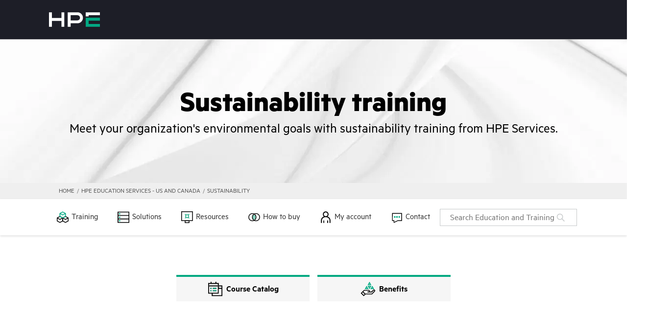

--- FILE ---
content_type: text/html
request_url: https://education.hpe.com/us/en/training/portfolio/sustainability.html
body_size: 49758
content:
<!DOCTYPE html><html lang="&quot;en&quot;"><head><meta charSet="utf-8"/><meta name="viewport" content="width=device-width, initial-scale=1"/><link rel="preload" as="image" href="/assets/images/sustainability-intro-410866397.webp"/><link rel="preload" as="image" href="/assets/images/sustainability-dl-202302170016.webp"/><link rel="preload" as="image" href="/assets/images/benefits-knowledge-clud.webp"/><link rel="preload" as="image" href="/assets/images/benefits-badges.webp"/><link rel="preload" as="image" href="/assets/images/digital-learner-subscription.webp"/><link rel="stylesheet" href="/_next/static/css/aa13a4d79df523a4.css" crossorigin="" data-precedence="next"/><link rel="stylesheet" href="/_next/static/css/b2947fe854a8425a.css" crossorigin="" data-precedence="next"/><link rel="preload" as="script" fetchPriority="low" href="/_next/static/chunks/webpack-c1c99b2d4208fc62.js" crossorigin=""/><script src="/_next/static/chunks/fd9d1056-03e4ec3ee425184a.js" async="" crossorigin=""></script><script src="/_next/static/chunks/8069-4d9629aec1e78f59.js" async="" crossorigin=""></script><script src="/_next/static/chunks/main-app-29347551ba45576a.js" async="" crossorigin=""></script><script src="/_next/static/chunks/12180-35fccbcf0eac969c.js" async=""></script><script src="/_next/static/chunks/57909-074664767916f906.js" async=""></script><script src="/_next/static/chunks/app/layout-0ca3add017600c7a.js" async=""></script><script src="/_next/static/chunks/25250-4442e2469b14f436.js" async=""></script><script src="/_next/static/chunks/app/not-found-721a618b03dcfabc.js" async=""></script><script src="/_next/static/chunks/96c2883b-3de2ea21c7d7aac9.js" async=""></script><script src="/_next/static/chunks/72765-f0576dda419fab2c.js" async=""></script><script src="/_next/static/chunks/38073-6bc9081e996ca29b.js" async=""></script><script src="/_next/static/chunks/25921-3ed3e75572f941c5.js" async=""></script><script src="/_next/static/chunks/75587-bfab0eede994d45d.js" async=""></script><script src="/_next/static/chunks/app/us/en/training/portfolio/sustainability/page-2c16d1e7dc0709be.js" async=""></script><link rel="preload" href="https://www.hpe.com/global/metrics/bootstrap/prod.js" as="script"/><link rel="preload" href="https://h50007.www5.hpe.com/hfws-static/js/framework/jquery/v-3-6-0/jquery.js" as="script"/><link rel="preload" href="https://h50007.www5.hpe.com/hfws/us/en/hpe/latest.r/root?contentType=js&amp;switchToCHF=true&amp;hide_country_selector=true&amp;color_scheme=dark&amp;hide_main_nav=true&amp;hide_search=true&amp;hide_cart=true&amp;hide_sign_in=true&amp;hide_help_menu=true&amp;hide_cube_menu=true&amp;header_logo=hpe&amp;slim_footer=false" as="script"/><meta name="bu" content="TSG"/><meta name="company_code" content="hpe"/><meta name="hp_design_version" content="hpe.1.0"/><meta name="lifecycle" content="applied_use"/><meta name="page_content" content="Services"/><meta name="product_service_name" content="All services"/><meta name="robots" content="follow, index"/><meta name="segment" content="Commercial.Large"/><meta name="sub_bu" content="TSG.ServicesEnt"/><meta name="user_profile" content="Non-targeted"/><meta name="user_type" content="any"/><meta name="analytics_section" content="training"/><meta name="metrics_asset_value" content="EB"/><meta name="navigation-category" content="services"/><meta property="og:type" content="website"/><meta name="twitter:card" content="summary"/><meta name="referrer" content="no-referrer-when-downgrade"/><title>Sustainability training | HPE Services: HPE US &amp; Canada</title><meta name="analytics_template_name" content="HPE Education US and Canada"/><meta name="target_country" content="us"/><meta name="description" content="From utilizing innovative IT technologies and building individual skills, to optimizing business performance, we help organizations quickly and effectively gain the expertise required to navigate the intricate sustainability challenges faced today."/><meta name="keywords" content="sustainability, sustainable IT, environmental impact, lower carbon footprint, remote training, sustainability training, environmental sustainability certification, sustainability certification"/><meta name="simple_title" content="Sustainability training"/><meta name="canonical" content="https://education.hpe.com/us/en/training/portfolio/sustainability.html"/><meta name="og:title" content="Sustainability training | HPE Services: HPE US &amp; Canada"/><meta name="og:description" content="Drive your business with a sustainable IT infrastructure"/><meta name="og:url" content="https://education.hpe.com/us/en/training/portfolio/sustainability.html"/><meta name="web_section_id" content="R715"/><script src="/_next/static/chunks/polyfills-c67a75d1b6f99dc8.js" crossorigin="" noModule=""></script><style data-styled="" data-styled-version="5.3.11">.kJELqe{display:inline-block;-webkit-flex:0 0 auto;-ms-flex:0 0 auto;flex:0 0 auto;width:24px;height:24px;fill:#01A982;stroke:#01A982;}/*!sc*/
.kJELqe g{fill:inherit;stroke:inherit;}/*!sc*/
.kJELqe *:not([stroke])[fill='none']{stroke-width:0;}/*!sc*/
.kJELqe *[stroke*='#'],.kJELqe *[STROKE*='#']{stroke:inherit;fill:none;}/*!sc*/
.kJELqe *[fill-rule],.kJELqe *[FILL-RULE],.kJELqe *[fill*='#'],.kJELqe *[FILL*='#']{fill:inherit;stroke:none;}/*!sc*/
.ixJMKK{display:inline-block;-webkit-flex:0 0 auto;-ms-flex:0 0 auto;flex:0 0 auto;width:18px;height:18px;fill:#777777;stroke:#777777;}/*!sc*/
.ixJMKK g{fill:inherit;stroke:inherit;}/*!sc*/
.ixJMKK *:not([stroke])[fill='none']{stroke-width:0;}/*!sc*/
.ixJMKK *[stroke*='#'],.ixJMKK *[STROKE*='#']{stroke:inherit;fill:none;}/*!sc*/
.ixJMKK *[fill-rule],.ixJMKK *[FILL-RULE],.ixJMKK *[fill*='#'],.ixJMKK *[FILL*='#']{fill:inherit;stroke:none;}/*!sc*/
.gUwqIS{display:inline-block;-webkit-flex:0 0 auto;-ms-flex:0 0 auto;flex:0 0 auto;width:18px;height:18px;fill:#555555;stroke:#555555;}/*!sc*/
.gUwqIS g{fill:inherit;stroke:inherit;}/*!sc*/
.gUwqIS *:not([stroke])[fill='none']{stroke-width:0;}/*!sc*/
.gUwqIS *[stroke*='#'],.gUwqIS *[STROKE*='#']{stroke:inherit;fill:none;}/*!sc*/
.gUwqIS *[fill-rule],.gUwqIS *[FILL-RULE],.gUwqIS *[fill*='#'],.gUwqIS *[FILL*='#']{fill:inherit;stroke:none;}/*!sc*/
.ihgcpO{display:inline-block;-webkit-flex:0 0 auto;-ms-flex:0 0 auto;flex:0 0 auto;width:22px;height:22px;fill:#fff;stroke:#fff;}/*!sc*/
.ihgcpO g{fill:inherit;stroke:inherit;}/*!sc*/
.ihgcpO *:not([stroke])[fill='none']{stroke-width:0;}/*!sc*/
.ihgcpO *[stroke*='#'],.ihgcpO *[STROKE*='#']{stroke:inherit;fill:none;}/*!sc*/
.ihgcpO *[fill-rule],.ihgcpO *[FILL-RULE],.ihgcpO *[fill*='#'],.ihgcpO *[FILL*='#']{fill:inherit;stroke:none;}/*!sc*/
.eBGKIS{display:inline-block;-webkit-flex:0 0 auto;-ms-flex:0 0 auto;flex:0 0 auto;width:16px;height:16px;fill:#000;stroke:#000;}/*!sc*/
.eBGKIS g{fill:inherit;stroke:inherit;}/*!sc*/
.eBGKIS *:not([stroke])[fill='none']{stroke-width:0;}/*!sc*/
.eBGKIS *[stroke*='#'],.eBGKIS *[STROKE*='#']{stroke:inherit;fill:none;}/*!sc*/
.eBGKIS *[fill-rule],.eBGKIS *[FILL-RULE],.eBGKIS *[fill*='#'],.eBGKIS *[FILL*='#']{fill:inherit;stroke:none;}/*!sc*/
.bKUJOe{display:inline-block;-webkit-flex:0 0 auto;-ms-flex:0 0 auto;flex:0 0 auto;width:24px;height:24px;fill:#00b388;stroke:#00b388;}/*!sc*/
.bKUJOe g{fill:inherit;stroke:inherit;}/*!sc*/
.bKUJOe *:not([stroke])[fill='none']{stroke-width:0;}/*!sc*/
.bKUJOe *[stroke*='#'],.bKUJOe *[STROKE*='#']{stroke:inherit;fill:none;}/*!sc*/
.bKUJOe *[fill-rule],.bKUJOe *[FILL-RULE],.bKUJOe *[fill*='#'],.bKUJOe *[FILL*='#']{fill:inherit;stroke:none;}/*!sc*/
.fxsxvG{display:inline-block;-webkit-flex:0 0 auto;-ms-flex:0 0 auto;flex:0 0 auto;width:22px;height:22px;fill:#01a982;stroke:#01a982;}/*!sc*/
.fxsxvG g{fill:inherit;stroke:inherit;}/*!sc*/
.fxsxvG *:not([stroke])[fill='none']{stroke-width:0;}/*!sc*/
.fxsxvG *[stroke*='#'],.fxsxvG *[STROKE*='#']{stroke:inherit;fill:none;}/*!sc*/
.fxsxvG *[fill-rule],.fxsxvG *[FILL-RULE],.fxsxvG *[fill*='#'],.fxsxvG *[FILL*='#']{fill:inherit;stroke:none;}/*!sc*/
.bKPSLq{display:inline-block;-webkit-flex:0 0 auto;-ms-flex:0 0 auto;flex:0 0 auto;width:48px;height:48px;fill:#FFFFFF;stroke:#FFFFFF;}/*!sc*/
.bKPSLq g{fill:inherit;stroke:inherit;}/*!sc*/
.bKPSLq *:not([stroke])[fill='none']{stroke-width:0;}/*!sc*/
.bKPSLq *[stroke*='#'],.bKPSLq *[STROKE*='#']{stroke:inherit;fill:none;}/*!sc*/
.bKPSLq *[fill-rule],.bKPSLq *[FILL-RULE],.bKPSLq *[fill*='#'],.bKPSLq *[FILL*='#']{fill:inherit;stroke:none;}/*!sc*/
data-styled.g1[id="StyledIcon-sc-ofa7kd-0"]{content:"kJELqe,ixJMKK,gUwqIS,ihgcpO,eBGKIS,bKUJOe,fxsxvG,bKPSLq,"}/*!sc*/
.euBYJX{display:-webkit-box;display:-webkit-flex;display:-ms-flexbox;display:flex;box-sizing:border-box;max-width:100%;-webkit-align-items:center;-webkit-box-align:center;-ms-flex-align:center;align-items:center;-webkit-align-content:center;-ms-flex-line-pack:center;align-content:center;background:url(/assets/images/sustainability-marquee.webp) no-repeat center center;background-size:cover;min-width:0;min-height:0;-webkit-flex-direction:column;-ms-flex-direction:column;flex-direction:column;-webkit-box-pack:center;-webkit-justify-content:center;-ms-flex-pack:center;justify-content:center;}/*!sc*/
.brwQFY{display:-webkit-box;display:-webkit-flex;display:-ms-flexbox;display:flex;box-sizing:border-box;max-width:100%;-webkit-align-items:center;-webkit-box-align:center;-ms-flex-align:center;align-items:center;min-width:0;min-height:0;-webkit-flex-direction:column;-ms-flex-direction:column;flex-direction:column;}/*!sc*/
.lcoFMu{display:-webkit-box;display:-webkit-flex;display:-ms-flexbox;display:flex;box-sizing:border-box;max-width:100%;min-width:0;min-height:0;-webkit-flex-direction:column;-ms-flex-direction:column;flex-direction:column;padding-left:96px;padding-right:96px;}/*!sc*/
@media only screen and (max-width:768px){.lcoFMu{padding-left:48px;padding-right:48px;}}/*!sc*/
.keGwhJ{display:-webkit-box;display:-webkit-flex;display:-ms-flexbox;display:flex;box-sizing:border-box;max-width:100%;min-width:0;min-height:0;-webkit-flex-direction:column;-ms-flex-direction:column;flex-direction:column;width:100%;height:100%;padding-left:96px;padding-right:96px;padding-top:12px;padding-bottom:12px;box-shadow:0px 2px 4px #0000001F;}/*!sc*/
@media only screen and (max-width:768px){.keGwhJ{padding-left:48px;padding-right:48px;}}/*!sc*/
@media only screen and (max-width:768px){.keGwhJ{padding-top:6px;padding-bottom:6px;}}/*!sc*/
.bjWreY{display:-webkit-box;display:-webkit-flex;display:-ms-flexbox;display:flex;box-sizing:border-box;max-width:100%;min-width:0;min-height:0;-webkit-flex-direction:column;-ms-flex-direction:column;flex-direction:column;}/*!sc*/
.fFLmqq{display:-webkit-box;display:-webkit-flex;display:-ms-flexbox;display:flex;box-sizing:border-box;max-width:100%;min-width:0;min-height:0;-webkit-flex-direction:column;-ms-flex-direction:column;flex-direction:column;padding-top:12px;padding-bottom:12px;cursor:pointer;}/*!sc*/
@media only screen and (max-width:768px){.fFLmqq{padding-top:6px;padding-bottom:6px;}}/*!sc*/
.csFaoQ{display:-webkit-box;display:-webkit-flex;display:-ms-flexbox;display:flex;box-sizing:border-box;max-width:100%;-webkit-align-items:center;-webkit-box-align:center;-ms-flex-align:center;align-items:center;min-width:0;min-height:0;-webkit-flex-direction:row;-ms-flex-direction:row;flex-direction:row;}/*!sc*/
.kJMtlc{display:-webkit-box;display:-webkit-flex;display:-ms-flexbox;display:flex;box-sizing:border-box;max-width:100%;min-width:0;min-height:0;-webkit-flex-direction:column;-ms-flex-direction:column;flex-direction:column;padding-left:96px;padding-right:96px;padding-top:24px;padding-bottom:48px;box-shadow:0px 6px 12px #0000001F;}/*!sc*/
@media only screen and (max-width:768px){.kJMtlc{padding-left:48px;padding-right:48px;}}/*!sc*/
@media only screen and (max-width:768px){.kJMtlc{padding-top:12px;}}/*!sc*/
@media only screen and (max-width:768px){.kJMtlc{padding-bottom:24px;}}/*!sc*/
.brMyzn{display:-webkit-box;display:-webkit-flex;display:-ms-flexbox;display:flex;box-sizing:border-box;max-width:100%;min-width:0;min-height:0;-webkit-flex-direction:column;-ms-flex-direction:column;flex-direction:column;width:1536px;width:100%;height:100%;padding-left:24px;padding-right:24px;}/*!sc*/
@media only screen and (max-width:768px){.brMyzn{padding-left:12px;padding-right:12px;}}/*!sc*/
.kJljFZ{display:-webkit-box;display:-webkit-flex;display:-ms-flexbox;display:flex;box-sizing:border-box;max-width:100%;-webkit-align-items:flex-start;-webkit-box-align:flex-start;-ms-flex-align:flex-start;align-items:flex-start;min-width:0;min-height:0;-webkit-flex-direction:column;-ms-flex-direction:column;flex-direction:column;}/*!sc*/
.eqrROq{display:-webkit-box;display:-webkit-flex;display:-ms-flexbox;display:flex;box-sizing:border-box;max-width:100%;min-width:0;min-height:0;-webkit-flex-direction:row;-ms-flex-direction:row;flex-direction:row;padding-top:6px;padding-bottom:6px;}/*!sc*/
@media only screen and (max-width:768px){.eqrROq{padding-top:3px;padding-bottom:3px;}}/*!sc*/
.cFdvpv{display:-webkit-box;display:-webkit-flex;display:-ms-flexbox;display:flex;box-sizing:border-box;max-width:100%;background-color:#FFFFFF;color:#555555;min-width:0;min-height:0;-webkit-flex-direction:column;-ms-flex-direction:column;flex-direction:column;}/*!sc*/
.kTDVcL{display:-webkit-box;display:-webkit-flex;display:-ms-flexbox;display:flex;box-sizing:border-box;max-width:100%;min-width:0;min-height:0;-webkit-flex-direction:row;-ms-flex-direction:row;flex-direction:row;width:100%;-webkit-box-pack:center;-webkit-justify-content:center;-ms-flex-pack:center;justify-content:center;}/*!sc*/
.gBPqoT{display:-webkit-box;display:-webkit-flex;display:-ms-flexbox;display:flex;box-sizing:border-box;min-width:0;min-height:0;-webkit-flex-direction:column;-ms-flex-direction:column;flex-direction:column;-webkit-flex-basis:25%;-ms-flex-preferred-size:25%;flex-basis:25%;padding-left:8px;padding-right:8px;}/*!sc*/
@media only screen and (max-width:768px){.gBPqoT{padding-left:8px;padding-right:8px;}}/*!sc*/
.zIckj{display:-webkit-box;display:-webkit-flex;display:-ms-flexbox;display:flex;box-sizing:border-box;max-width:100%;-webkit-align-items:center;-webkit-box-align:center;-ms-flex-align:center;align-items:center;min-width:0;min-height:0;-webkit-flex-direction:row;-ms-flex-direction:row;flex-direction:row;width:100%;-webkit-box-pack:center;-webkit-justify-content:center;-ms-flex-pack:center;justify-content:center;}/*!sc*/
.dIIAbf{display:-webkit-box;display:-webkit-flex;display:-ms-flexbox;display:flex;box-sizing:border-box;margin-left:-15px;margin-right:-15px;-webkit-align-items:center;-webkit-box-align:center;-ms-flex-align:center;align-items:center;min-width:0;min-height:0;-webkit-flex-direction:column;-ms-flex-direction:column;flex-direction:column;width:100%;-webkit-flex-basis:auto;-ms-flex-preferred-size:auto;flex-basis:auto;}/*!sc*/
@media only screen and (max-width:768px){.dIIAbf{margin-left:-15px;}}/*!sc*/
@media only screen and (max-width:768px){.dIIAbf{margin-right:-15px;}}/*!sc*/
.exGVMP{display:-webkit-box;display:-webkit-flex;display:-ms-flexbox;display:flex;box-sizing:border-box;max-width:100%;grid-area:title;min-width:0;min-height:0;-webkit-flex-direction:column;-ms-flex-direction:column;flex-direction:column;}/*!sc*/
.dsmXvI{display:-webkit-box;display:-webkit-flex;display:-ms-flexbox;display:flex;box-sizing:border-box;max-width:100%;grid-area:image;min-width:0;min-height:0;-webkit-flex-direction:column;-ms-flex-direction:column;flex-direction:column;}/*!sc*/
.jcURkL{display:-webkit-box;display:-webkit-flex;display:-ms-flexbox;display:flex;box-sizing:border-box;max-width:100%;margin-bottom:20px;min-width:0;min-height:0;-webkit-flex-direction:column;-ms-flex-direction:column;flex-direction:column;max-width:initial;width:-webkit-fit-content;width:-moz-fit-content;width:fit-content;padding:0px;overflow:hidden;}/*!sc*/
@media only screen and (max-width:768px){.jcURkL{margin-bottom:20px;}}/*!sc*/
@media only screen and (max-width:768px){.jcURkL{padding:0px;}}/*!sc*/
.gQQSdE{display:-webkit-box;display:-webkit-flex;display:-ms-flexbox;display:flex;box-sizing:border-box;max-width:100%;grid-area:main;min-width:0;min-height:0;-webkit-flex-direction:column;-ms-flex-direction:column;flex-direction:column;}/*!sc*/
.dFopBw{display:-webkit-box;display:-webkit-flex;display:-ms-flexbox;display:flex;box-sizing:border-box;max-width:100%;-webkit-align-items:center;-webkit-box-align:center;-ms-flex-align:center;align-items:center;min-width:0;min-height:0;-webkit-flex-direction:row;-ms-flex-direction:row;flex-direction:row;-webkit-box-pack:center;-webkit-justify-content:center;-ms-flex-pack:center;justify-content:center;}/*!sc*/
.eUOiBC{display:-webkit-box;display:-webkit-flex;display:-ms-flexbox;display:flex;box-sizing:border-box;max-width:100%;grid-area:secondary;min-width:0;min-height:0;-webkit-flex-direction:column;-ms-flex-direction:column;flex-direction:column;width:100%;}/*!sc*/
.dJZzwg{display:-webkit-box;display:-webkit-flex;display:-ms-flexbox;display:flex;box-sizing:border-box;max-width:100%;min-width:0;min-height:0;-webkit-flex-direction:row;-ms-flex-direction:row;flex-direction:row;}/*!sc*/
.cfTjQx{display:-webkit-box;display:-webkit-flex;display:-ms-flexbox;display:flex;box-sizing:border-box;max-width:100%;min-width:0;min-height:0;-webkit-flex-direction:column;-ms-flex-direction:column;flex-direction:column;-webkit-flex:0 0 auto;-ms-flex:0 0 auto;flex:0 0 auto;padding:0px;}/*!sc*/
@media only screen and (max-width:768px){.cfTjQx{padding:0px;}}/*!sc*/
.cQgURM{display:-webkit-box;display:-webkit-flex;display:-ms-flexbox;display:flex;box-sizing:border-box;min-width:0;min-height:0;-webkit-flex-direction:column;-ms-flex-direction:column;flex-direction:column;-webkit-flex-basis:auto;-ms-flex-preferred-size:auto;flex-basis:auto;padding:0px;}/*!sc*/
@media only screen and (max-width:768px){.cQgURM{padding:0px;}}/*!sc*/
.goysBL{display:-webkit-box;display:-webkit-flex;display:-ms-flexbox;display:flex;box-sizing:border-box;max-width:100%;background-color:#F6F6F6;color:#555555;min-width:0;min-height:0;-webkit-flex-direction:column;-ms-flex-direction:column;flex-direction:column;}/*!sc*/
.dAOURX{display:-webkit-box;display:-webkit-flex;display:-ms-flexbox;display:flex;box-sizing:border-box;max-width:100%;-webkit-align-items:center;-webkit-box-align:center;-ms-flex-align:center;align-items:center;background-color:#F6F6F6;color:#555555;min-width:0;min-height:0;-webkit-flex-direction:column;-ms-flex-direction:column;flex-direction:column;}/*!sc*/
.dQnstj{display:-webkit-box;display:-webkit-flex;display:-ms-flexbox;display:flex;box-sizing:border-box;max-width:100%;margin-bottom:60px;min-width:0;min-height:0;-webkit-flex-direction:column;-ms-flex-direction:column;flex-direction:column;width:100%;}/*!sc*/
@media only screen and (max-width:768px){.dQnstj{margin-bottom:60px;}}/*!sc*/
.gWKca-D{display:-webkit-box;display:-webkit-flex;display:-ms-flexbox;display:flex;box-sizing:border-box;max-width:100%;-webkit-align-items:center;-webkit-box-align:center;-ms-flex-align:center;align-items:center;min-width:0;min-height:0;-webkit-flex-direction:row;-ms-flex-direction:row;flex-direction:row;width:100%;cursor:pointer;}/*!sc*/
.glzVPm{display:-webkit-box;display:-webkit-flex;display:-ms-flexbox;display:flex;box-sizing:border-box;max-width:100%;margin-bottom:-1px;border-bottom:solid 1px #C6C9CA;min-width:0;min-height:0;-webkit-flex-direction:column;-ms-flex-direction:column;flex-direction:column;-webkit-flex:0 0 auto;-ms-flex:0 0 auto;flex:0 0 auto;}/*!sc*/
@media only screen and (max-width:768px){.glzVPm{margin-bottom:-1px;}}/*!sc*/
@media only screen and (max-width:768px){.glzVPm{border-bottom:solid 1px #C6C9CA;}}/*!sc*/
.fRzqX{display:-webkit-box;display:-webkit-flex;display:-ms-flexbox;display:flex;box-sizing:border-box;max-width:100%;min-width:0;min-height:0;-webkit-flex-direction:column;-ms-flex-direction:column;flex-direction:column;width:100%;}/*!sc*/
.cKGoSX{display:-webkit-box;display:-webkit-flex;display:-ms-flexbox;display:flex;box-sizing:border-box;max-width:100%;-webkit-align-items:left;-webkit-box-align:left;-ms-flex-align:left;align-items:left;min-width:0;min-height:0;-webkit-flex-direction:row;-ms-flex-direction:row;flex-direction:row;width:100%;}/*!sc*/
.bZTjON{display:-webkit-box;display:-webkit-flex;display:-ms-flexbox;display:flex;box-sizing:border-box;max-width:100%;background-color:#FFF;color:#555555;min-width:0;min-height:0;-webkit-flex-direction:column;-ms-flex-direction:column;flex-direction:column;}/*!sc*/
.jqAfCB{display:-webkit-box;display:-webkit-flex;display:-ms-flexbox;display:flex;box-sizing:border-box;max-width:100%;-webkit-align-items:center;-webkit-box-align:center;-ms-flex-align:center;align-items:center;background-color:#FFF;color:#555555;min-width:0;min-height:0;-webkit-flex-direction:column;-ms-flex-direction:column;flex-direction:column;}/*!sc*/
.dsnUku{display:-webkit-box;display:-webkit-flex;display:-ms-flexbox;display:flex;box-sizing:border-box;margin-left:-15px;margin-right:-15px;-webkit-align-items:center;-webkit-box-align:center;-ms-flex-align:center;align-items:center;background-color:#FFF;color:#555555;min-width:0;min-height:0;-webkit-flex-direction:column;-ms-flex-direction:column;flex-direction:column;width:100%;-webkit-flex-basis:auto;-ms-flex-preferred-size:auto;flex-basis:auto;}/*!sc*/
@media only screen and (max-width:768px){.dsnUku{margin-left:-15px;}}/*!sc*/
@media only screen and (max-width:768px){.dsnUku{margin-right:-15px;}}/*!sc*/
.hvWbhm{display:-webkit-box;display:-webkit-flex;display:-ms-flexbox;display:flex;box-sizing:border-box;max-width:100%;background-color:#ffffff;color:#555555;min-width:0;min-height:0;-webkit-flex-direction:column;-ms-flex-direction:column;flex-direction:column;padding:48px;overflow:hidden;}/*!sc*/
@media only screen and (max-width:768px){.hvWbhm{padding:24px;}}/*!sc*/
.ehixYP{display:-webkit-box;display:-webkit-flex;display:-ms-flexbox;display:flex;box-sizing:border-box;max-width:100%;min-width:0;min-height:0;-webkit-flex-direction:column;-ms-flex-direction:column;flex-direction:column;width:100%;height:100%;}/*!sc*/
.egCmps{display:-webkit-box;display:-webkit-flex;display:-ms-flexbox;display:flex;box-sizing:border-box;max-width:100%;-webkit-align-items:center;-webkit-box-align:center;-ms-flex-align:center;align-items:center;min-width:0;min-height:0;-webkit-flex-direction:column;-ms-flex-direction:column;flex-direction:column;-webkit-box-pack:center;-webkit-justify-content:center;-ms-flex-pack:center;justify-content:center;}/*!sc*/
.cNIXsd{display:-webkit-box;display:-webkit-flex;display:-ms-flexbox;display:flex;box-sizing:border-box;max-width:100%;min-width:0;min-height:0;-webkit-flex-direction:column;-ms-flex-direction:column;flex-direction:column;-webkit-box-pack:end;-webkit-justify-content:flex-end;-ms-flex-pack:end;justify-content:flex-end;overflow:hidden;}/*!sc*/
.euMTEh{display:-webkit-box;display:-webkit-flex;display:-ms-flexbox;display:flex;box-sizing:border-box;max-width:100%;min-width:0;min-height:0;-webkit-flex-direction:column;-ms-flex-direction:column;flex-direction:column;-webkit-flex:0 0 auto;-ms-flex:0 0 auto;flex:0 0 auto;padding:0;}/*!sc*/
@media only screen and (max-width:768px){.euMTEh{padding:0;}}/*!sc*/
.iGbxak{display:-webkit-box;display:-webkit-flex;display:-ms-flexbox;display:flex;box-sizing:border-box;max-width:100%;-webkit-align-items:center;-webkit-box-align:center;-ms-flex-align:center;align-items:center;min-width:0;min-height:0;-webkit-flex-direction:column;-ms-flex-direction:column;flex-direction:column;padding:0px;}/*!sc*/
@media only screen and (max-width:768px){.iGbxak{padding:0px;}}/*!sc*/
.hkNTsv{display:-webkit-box;display:-webkit-flex;display:-ms-flexbox;display:flex;box-sizing:border-box;max-width:100%;-webkit-align-items:center;-webkit-box-align:center;-ms-flex-align:center;align-items:center;min-width:0;min-height:0;-webkit-flex-direction:column;-ms-flex-direction:column;flex-direction:column;width:100%;}/*!sc*/
.bOzubK{display:-webkit-box;display:-webkit-flex;display:-ms-flexbox;display:flex;box-sizing:border-box;max-width:100%;-webkit-align-items:center;-webkit-box-align:center;-ms-flex-align:center;align-items:center;background:/assets/images/HPE_Gradient_Purple_Blue_PPT.webp;min-width:0;min-height:0;-webkit-flex-direction:column;-ms-flex-direction:column;flex-direction:column;}/*!sc*/
.jNXFao{display:-webkit-box;display:-webkit-flex;display:-ms-flexbox;display:flex;box-sizing:border-box;max-width:100%;background-color:#FFFFFF;color:#555555;min-width:0;min-height:0;-webkit-flex-direction:row;-ms-flex-direction:row;flex-direction:row;width:100%;}/*!sc*/
data-styled.g4[id="StyledBox-sc-13pk1d4-0"]{content:"euBYJX,brwQFY,lcoFMu,keGwhJ,bjWreY,fFLmqq,csFaoQ,kJMtlc,brMyzn,kJljFZ,eqrROq,cFdvpv,kTDVcL,gBPqoT,zIckj,dIIAbf,exGVMP,dsmXvI,jcURkL,gQQSdE,dFopBw,eUOiBC,dJZzwg,cfTjQx,cQgURM,goysBL,dAOURX,dQnstj,gWKca-D,glzVPm,fRzqX,cKGoSX,bZTjON,jqAfCB,dsnUku,hvWbhm,ehixYP,egCmps,cNIXsd,euMTEh,iGbxak,hkNTsv,bOzubK,jNXFao,"}/*!sc*/
.kRoxnv{-webkit-flex:0 0 auto;-ms-flex:0 0 auto;flex:0 0 auto;-webkit-align-self:stretch;-ms-flex-item-align:stretch;align-self:stretch;width:6px;}/*!sc*/
.cMkquQ{-webkit-flex:0 0 auto;-ms-flex:0 0 auto;flex:0 0 auto;-webkit-align-self:stretch;-ms-flex-item-align:stretch;align-self:stretch;width:12px;}/*!sc*/
@media only screen and (max-width:768px){.cMkquQ{width:6px;}}/*!sc*/
data-styled.g5[id="StyledBox__StyledBoxGap-sc-13pk1d4-1"]{content:"kRoxnv,cMkquQ,"}/*!sc*/
.eqxBTN{font-size:36px;line-height:36px;max-width:none;font-weight:500;overflow-wrap:break-word;color:#333333;}/*!sc*/
@media only screen and (max-width:768px){.eqxBTN{font-size:24px;line-height:24px;max-width:none;}}/*!sc*/
.cMJBdt{margin-top:0;margin-bottom:20px;font-size:20px;line-height:20px;max-width:none;font-weight:600;overflow-wrap:break-word;text-align:left;color:#333333;}/*!sc*/
@media only screen and (max-width:768px){.cMJBdt{margin-top:0;}}/*!sc*/
@media only screen and (max-width:768px){.cMJBdt{margin-bottom:20px;}}/*!sc*/
@media only screen and (max-width:768px){.cMJBdt{font-size:16px;line-height:16px;max-width:none;}}/*!sc*/
.jTJJGp{margin-top:3px;margin-bottom:3px;font-size:12px;line-height:12px;max-width:384px;font-weight:600;overflow-wrap:break-word;color:#333333;}/*!sc*/
@media only screen and (max-width:768px){.jTJJGp{margin-top:2px;margin-bottom:2px;}}/*!sc*/
@media only screen and (max-width:768px){.jTJJGp{font-size:12px;line-height:12px;max-width:336px;}}/*!sc*/
.euTOKf{margin-bottom:0px;font-size:16px;line-height:16px;max-width:432px;font-weight:500;overflow-wrap:break-word;color:#333333;}/*!sc*/
@media only screen and (max-width:768px){.euTOKf{margin-bottom:0px;}}/*!sc*/
@media only screen and (max-width:768px){.euTOKf{font-size:12px;line-height:12px;max-width:384px;}}/*!sc*/
.caydBV{font-size:24px;line-height:24px;max-width:none;font-weight:500;overflow-wrap:break-word;color:#333333;}/*!sc*/
@media only screen and (max-width:768px){.caydBV{font-size:20px;line-height:20px;max-width:none;}}/*!sc*/
.jkcVGl{font-size:20px;line-height:20px;max-width:none;font-weight:500;overflow-wrap:break-word;color:#333333;}/*!sc*/
@media only screen and (max-width:768px){.jkcVGl{font-size:16px;line-height:16px;max-width:none;}}/*!sc*/
.iOoDDi{font-size:24px;line-height:24px;max-width:none;font-weight:500;overflow-wrap:break-word;text-align:center;color:#000;}/*!sc*/
@media only screen and (max-width:768px){.iOoDDi{font-size:20px;line-height:20px;max-width:none;}}/*!sc*/
.bzzbUP{font-size:16px;line-height:16px;max-width:432px;font-weight:500;overflow-wrap:break-word;color:#333333;}/*!sc*/
@media only screen and (max-width:768px){.bzzbUP{font-size:12px;line-height:12px;max-width:384px;}}/*!sc*/
.gjtDZs{font-size:20px;line-height:20px;max-width:624px;font-weight:500;overflow-wrap:break-word;color:#333333;}/*!sc*/
@media only screen and (max-width:768px){.gjtDZs{font-size:16px;line-height:16px;max-width:432px;}}/*!sc*/
.kfczhi{font-size:24px;line-height:24px;max-width:816px;font-weight:500;overflow-wrap:break-word;color:#000;}/*!sc*/
@media only screen and (max-width:768px){.kfczhi{font-size:20px;line-height:20px;max-width:624px;}}/*!sc*/
.iUmjwK{font-size:24px;line-height:24px;max-width:none;font-weight:500;overflow-wrap:break-word;text-align:center;color:#FFFFFF;}/*!sc*/
@media only screen and (max-width:768px){.iUmjwK{font-size:20px;line-height:20px;max-width:none;}}/*!sc*/
.bCiHAa{font-size:12px;line-height:12px;max-width:336px;font-weight:600;overflow-wrap:break-word;color:#333333;}/*!sc*/
@media only screen and (max-width:768px){.bCiHAa{font-size:12px;line-height:12px;max-width:336px;}}/*!sc*/
data-styled.g6[id="StyledHeading-sc-1rdh4aw-0"]{content:"eqxBTN,cMJBdt,jTJJGp,euTOKf,caydBV,jkcVGl,iOoDDi,bzzbUP,gjtDZs,kfczhi,iUmjwK,bCiHAa,"}/*!sc*/
.eHUole{-webkit-flex:1 1;-ms-flex:1 1;flex:1 1;overflow:hidden;object-fit:contain;}/*!sc*/
.bA-dkBb{-webkit-flex:1 1;-ms-flex:1 1;flex:1 1;overflow:hidden;object-fit:cover;}/*!sc*/
data-styled.g8[id="StyledImage-sc-ey4zx9-0"]{content:"eHUole,bA-dkBb,"}/*!sc*/
.jNfTYT{box-sizing:border-box;font-size:inherit;line-height:inherit;color:#333333;font-weight:500;-webkit-text-decoration:underline;text-decoration:underline;cursor:pointer;}/*!sc*/
.jNfTYT:hover{-webkit-text-decoration:underline;text-decoration:underline;}/*!sc*/
.hWlbLs{box-sizing:border-box;font-size:18px;line-height:24px;color:#333333;font-weight:500;-webkit-text-decoration:none;text-decoration:none;cursor:pointer;}/*!sc*/
.hWlbLs:hover{-webkit-text-decoration:underline;text-decoration:underline;}/*!sc*/
data-styled.g9[id="StyledAnchor-sc-1rp7lwl-0"]{content:"jNfTYT,hWlbLs,"}/*!sc*/
.cWTZtL{margin-left:8px;font-size:18px;line-height:24px;font-weight:600;}/*!sc*/
.kzTczM{font-size:18px;line-height:24px;}/*!sc*/
data-styled.g17[id="StyledText-sc-1sadyjn-0"]{content:"cWTZtL,kzTczM,"}/*!sc*/
.eNUKc{display:inline-block;box-sizing:border-box;cursor:pointer;font:inherit;-webkit-text-decoration:none;text-decoration:none;margin:0;background:transparent;overflow:visible;text-transform:none;outline:none;border:none;padding:0;text-align:inherit;color:inherit;line-height:0;}/*!sc*/
.eNUKc > svg{display:-webkit-box;display:-webkit-flex;display:-ms-flexbox;display:flex;-webkit-align-self:center;-ms-flex-item-align:center;align-self:center;vertical-align:middle;}/*!sc*/
.eNUKc:focus{outline:none;box-shadow:0 0 2px 2px false;}/*!sc*/
.eNUKc:focus > circle,.eNUKc:focus > ellipse,.eNUKc:focus > line,.eNUKc:focus > path,.eNUKc:focus > polygon,.eNUKc:focus > polyline,.eNUKc:focus > rect{outline:none;box-shadow:0 0 2px 2px false;}/*!sc*/
.eNUKc:focus::-moz-focus-inner{border:0;}/*!sc*/
.eNUKc:focus:not(:focus-visible){outline:none;box-shadow:none;}/*!sc*/
.eNUKc:focus:not(:focus-visible) > circle,.eNUKc:focus:not(:focus-visible) > ellipse,.eNUKc:focus:not(:focus-visible) > line,.eNUKc:focus:not(:focus-visible) > path,.eNUKc:focus:not(:focus-visible) > polygon,.eNUKc:focus:not(:focus-visible) > polyline,.eNUKc:focus:not(:focus-visible) > rect{outline:none;box-shadow:none;}/*!sc*/
.eNUKc:focus:not(:focus-visible)::-moz-focus-inner{border:0;}/*!sc*/
.kGTMeG{display:inline-block;box-sizing:border-box;cursor:pointer;font:inherit;-webkit-text-decoration:none;text-decoration:none;margin:0;background:transparent;overflow:visible;text-transform:none;border:none;border-radius:2em;padding:6px 18px;font-size:18px;line-height:24px;color:#333333;font-weight:600;text-align:center;-webkit-transition-property:color,background-color,border-color,box-shadow;transition-property:color,background-color,border-color,box-shadow;-webkit-transition-duration:0.1s;transition-duration:0.1s;-webkit-transition-timing-function:ease-in-out;transition-timing-function:ease-in-out;font-size:19px;line-height:24px;}/*!sc*/
.kGTMeG > svg{display:-webkit-box;display:-webkit-flex;display:-ms-flexbox;display:flex;-webkit-align-self:center;-ms-flex-item-align:center;align-self:center;vertical-align:middle;}/*!sc*/
.kGTMeG:hover{background-color:rgba(0,0,0,0.0392156862745098);}/*!sc*/
.kGTMeG:focus{outline:none;box-shadow:0 0 2px 2px false;}/*!sc*/
.kGTMeG:focus > circle,.kGTMeG:focus > ellipse,.kGTMeG:focus > line,.kGTMeG:focus > path,.kGTMeG:focus > polygon,.kGTMeG:focus > polyline,.kGTMeG:focus > rect{outline:none;box-shadow:0 0 2px 2px false;}/*!sc*/
.kGTMeG:focus::-moz-focus-inner{border:0;}/*!sc*/
.kGTMeG:focus:not(:focus-visible){outline:none;box-shadow:none;}/*!sc*/
.kGTMeG:focus:not(:focus-visible) > circle,.kGTMeG:focus:not(:focus-visible) > ellipse,.kGTMeG:focus:not(:focus-visible) > line,.kGTMeG:focus:not(:focus-visible) > path,.kGTMeG:focus:not(:focus-visible) > polygon,.kGTMeG:focus:not(:focus-visible) > polyline,.kGTMeG:focus:not(:focus-visible) > rect{outline:none;box-shadow:none;}/*!sc*/
.kGTMeG:focus:not(:focus-visible)::-moz-focus-inner{border:0;}/*!sc*/
.kafQPN{display:inline-block;box-sizing:border-box;cursor:pointer;font:inherit;-webkit-text-decoration:none;text-decoration:none;margin:0;background:transparent;overflow:visible;text-transform:none;outline:none;border:none;padding:0;text-align:inherit;color:inherit;font-size:19px;line-height:24px;}/*!sc*/
.kafQPN:hover{background:none;}/*!sc*/
.kafQPN:focus{outline:none;box-shadow:0 0 2px 2px false;}/*!sc*/
.kafQPN:focus > circle,.kafQPN:focus > ellipse,.kafQPN:focus > line,.kafQPN:focus > path,.kafQPN:focus > polygon,.kafQPN:focus > polyline,.kafQPN:focus > rect{outline:none;box-shadow:0 0 2px 2px false;}/*!sc*/
.kafQPN:focus::-moz-focus-inner{border:0;}/*!sc*/
.kafQPN:focus:not(:focus-visible){outline:none;box-shadow:none;}/*!sc*/
.kafQPN:focus:not(:focus-visible) > circle,.kafQPN:focus:not(:focus-visible) > ellipse,.kafQPN:focus:not(:focus-visible) > line,.kafQPN:focus:not(:focus-visible) > path,.kafQPN:focus:not(:focus-visible) > polygon,.kafQPN:focus:not(:focus-visible) > polyline,.kafQPN:focus:not(:focus-visible) > rect{outline:none;box-shadow:none;}/*!sc*/
.kafQPN:focus:not(:focus-visible)::-moz-focus-inner{border:0;}/*!sc*/
data-styled.g20[id="StyledButtonKind-sc-1vhfpnt-0"]{content:"eNUKc,kGTMeG,kafQPN,"}/*!sc*/
.ejlgFK{-webkit-text-decoration:none;text-decoration:none;text-align:center;font-weight:600;cursor:pointer;overflow:hidden;border-radius:30px;-webkit-align-content:center;-ms-flex-line-pack:center;align-content:center;-webkit-align-items:center;-webkit-box-align:center;-ms-flex-align:center;align-items:center;justify-items:center;-webkit-box-pack:center;-webkit-justify-content:center;-ms-flex-pack:center;justify-content:center;min-height:42px;max-width:400px;line-height:1.33334em;-webkit-transition:outline-width 150ms ease-in-out;transition:outline-width 150ms ease-in-out;position:relative;}/*!sc*/
.ejlgFK.ghost-button{-webkit-transition:background 150ms ease-in-out;transition:background 150ms ease-in-out;background-color:transparent;display:-webkit-inline-box;display:-webkit-inline-flex;display:-ms-inline-flexbox;display:inline-flex;}/*!sc*/
.ejlgFK.ghost-button:hover{background-color:rgba(0,0,0,0.04);}/*!sc*/
.ejlgFK.filled-button{background:#01a982;color:#fff;}/*!sc*/
.ejlgFK.filled-button:before{content:'';position:absolute;z-index:0;top:-5%;left:-100%;background:linear-gradient( 64deg,rgba(28,211,168,0) 15%,rgba(255,255,255,0.15) 29%,rgba(28,211,168,0) 40% ) no-repeat;mix-blend-mode:plus-lighter;background-size:100%;background-position:100%;width:100%;height:50px;-webkit-transition:0.4s ease;transition:0.4s ease;}/*!sc*/
.ejlgFK.filled-button:hover:before{left:0;}/*!sc*/
.ejlgFK.filled-button:hover{-webkit-text-decoration:none;text-decoration:none;}/*!sc*/
.ejlgFK svg{margin-left:4px;}/*!sc*/
.ejlgFK.outlined-button{border:3px solid #01a982;background-color:transparent;display:-webkit-inline-box;display:-webkit-inline-flex;display:-ms-inline-flexbox;display:inline-flex;position:relative;overflow:visible;z-index:0;background:#fff;}/*!sc*/
.ejlgFK.outlined-button:after{content:'';position:absolute;inset:-3px;border:3px solid transparent;border-radius:inherit;background:linear-gradient( 60deg,#1cd3a8 0% 13%,#01a982 20%,#1cd3a8 40%,#01a982 50% ) border-box;background-size:250% 200%;background-position:99% 0;-webkit-mask:linear-gradient(#fff 0 0) padding-box,linear-gradient(#fff 0 0);mask:linear-gradient(#fff 0 0) padding-box,linear-gradient(#fff 0 0);-webkit-mask-composite:exclude;mask-composite:exclude;pointer-events:none;-webkit-transition:background-position ease-in-out 0.5s;transition:background-position ease-in-out 0.5s;z-index:1;}/*!sc*/
.ejlgFK.outlined-button:hover{-webkit-text-decoration:none;text-decoration:none;}/*!sc*/
.ejlgFK.outlined-button:hover:after{background-position:0 0;}/*!sc*/
data-styled.g25[id="Button__StyledButton-sc-f7ffd20-0"]{content:"ejlgFK,"}/*!sc*/
.cBPwBK{font-size:18px;line-height:24px;max-width:none;}/*!sc*/
.eKDnPB{font-size:18px;line-height:24px;max-width:none;color:#333333;}/*!sc*/
.hNWheL{font-size:18px;line-height:24px;max-width:25em;}/*!sc*/
.dWFYAH{-webkit-align-self:center;-ms-flex-item-align:center;align-self:center;font-size:18px;line-height:24px;max-width:none;color:#FFFFFF;}/*!sc*/
.jUrtFT{-webkit-align-self:center;-ms-flex-item-align:center;align-self:center;font-size:18px;line-height:24px;max-width:none;color:#333333;}/*!sc*/
data-styled.g26[id="StyledParagraph-sc-tbetod-0"]{content:"cBPwBK,eKDnPB,hNWheL,dWFYAH,jUrtFT,"}/*!sc*/
.iPDbNQ{-webkit-transition:max-height 200ms,opacity 200ms;transition:max-height 200ms,opacity 200ms;opacity:0;overflow:hidden;}/*!sc*/
data-styled.g35[id="Collapsible__AnimatedBox-sc-15kniua-0"]{content:"iPDbNQ,"}/*!sc*/
.brYFdj{display:grid;box-sizing:border-box;grid-template-columns:repeat( 4,minmax(auto,1fr) );}/*!sc*/
.kfniRd{display:grid;box-sizing:border-box;grid-template-areas:"title image" "main image" "main image" "main secondary";grid-template-columns:50% 50%;justify-items:flex-start;-webkit-box-pack:start;-webkit-justify-content:flex-start;-ms-flex-pack:start;justify-content:flex-start;grid-template-rows:auto auto auto 1fr;width:100%;}/*!sc*/
.hhsRAh{display:grid;box-sizing:border-box;grid-template-areas:"image title" "image main" "image main" "secondary main";grid-template-columns:50% 50%;justify-items:flex-start;-webkit-box-pack:start;-webkit-justify-content:flex-start;-ms-flex-pack:start;justify-content:flex-start;grid-template-rows:auto auto auto 1fr;width:100%;}/*!sc*/
data-styled.g73[id="StyledGrid-sc-1wofa1l-0"]{content:"brYFdj,kfniRd,hhsRAh,"}/*!sc*/
.ggvXPO{background-color:#F6F6F6;background-position:top center;background-repeat:no-repeat;background-size:cover;width:100%;margin:0 auto 1px;}/*!sc*/
@media (min-width:768px) and (max-width:991px){.ggvXPO{padding:0 50px;}}/*!sc*/
@media (min-width:992px) and (max-width:1599px){.ggvXPO{padding:0 80px;}}/*!sc*/
@media (min-width:1600px){.ggvXPO{padding:0 160px;}}/*!sc*/
data-styled.g98[id="CMP_Accordion__StyledWrapperBox-sc-fbe0e3fe-0"]{content:"ggvXPO,"}/*!sc*/
.diCAmA{border-bottom:1px solid #c6c9ca;}/*!sc*/
data-styled.g100[id="CMP_Accordion__StyledSmallHeadingContainerBox-sc-fbe0e3fe-2"]{content:"diCAmA,"}/*!sc*/
.bohVnj{font-weight:600;font-style:normal;font-size:20px;line-height:1.2;color:#000;width:100%;max-width:854px;margin:8px 0;}/*!sc*/
@media (min-width:768px){.bohVnj{font-size:26px;line-height:28px;}}/*!sc*/
data-styled.g101[id="CMP_Accordion__StyledHeading-sc-fbe0e3fe-3"]{content:"bohVnj,"}/*!sc*/
.gighhR{cursor:pointer;}/*!sc*/
.gighhR:hover{color:#00b388;}/*!sc*/
@media (max-width:767px){.gighhR{margin:0;font-size:20px;line-height:1.2;}}/*!sc*/
data-styled.g102[id="CMP_Accordion__StyledPanelHeading-sc-fbe0e3fe-4"]{content:"gighhR,"}/*!sc*/
.cUUlGA{margin-top:10px;margin-bottom:10px;font-weight:600;font-style:normal;line-height:23px;color:#000;font-size:15px;line-height:19px;}/*!sc*/
data-styled.g103[id="CMP_Accordion__StyledSmallPanelHeading-sc-fbe0e3fe-5"]{content:"cUUlGA,"}/*!sc*/
.daciVN{font-weight:600;font-style:normal;color:#000;width:30%;font-size:16px;line-height:1;text-align:right;margin:0 0 10px;}/*!sc*/
@media (min-width:768px){.daciVN{text-align:right;margin:8px 0;font-size:22px;}}/*!sc*/
data-styled.g105[id="CMP_Accordion__StyledPanelText-sc-fbe0e3fe-7"]{content:"daciVN,"}/*!sc*/
.iDFvTD{-webkit-scroll-margin-top:6rem;-moz-scroll-margin-top:6rem;-ms-scroll-margin-top:6rem;scroll-margin-top:6rem;}/*!sc*/
data-styled.g107[id="CMP_Accordion__BoxContItem-sc-fbe0e3fe-9"]{content:"iDFvTD,"}/*!sc*/
.iksMrw{-webkit-flex-direction:column;-ms-flex-direction:column;flex-direction:column;}/*!sc*/
@media (min-width:768px){.iksMrw{-webkit-flex-direction:row;-ms-flex-direction:row;flex-direction:row;}}/*!sc*/
data-styled.g108[id="CMP_Accordion__PanelOption-sc-fbe0e3fe-10"]{content:"iksMrw,"}/*!sc*/
@media (max-width:767px){.doWivZ{-webkit-align-items:start;-webkit-box-align:start;-ms-flex-align:start;align-items:start;padding-top:10px;}}/*!sc*/
data-styled.g109[id="CMP_Accordion__PanelOptionContent-sc-fbe0e3fe-11"]{content:"doWivZ,"}/*!sc*/
@media (max-width:767px){.bJFUfD{width:18px;}}/*!sc*/
data-styled.g110[id="CMP_Accordion__AddPanel-sc-fbe0e3fe-12"]{content:"bJFUfD,"}/*!sc*/
.cnNzYM{background-color:#FFFFFF;background-position:top center;background-repeat:no-repeat;background-size:cover;width:100%;margin:0 auto;}/*!sc*/
@media (min-width:768px) and (max-width:991px){.cnNzYM{padding:0 50px;}}/*!sc*/
@media (min-width:992px) and (max-width:1599px){.cnNzYM{padding:0 80px;}}/*!sc*/
@media (min-width:1600px){.cnNzYM{padding:0 160px;}}/*!sc*/
data-styled.g112[id="CMP_Anchor_Head__StyledBox-sc-ed48c61b-0"]{content:"cnNzYM,"}/*!sc*/
.hRcUbJ{-webkit-flex-direction:column;-ms-flex-direction:column;flex-direction:column;padding:60px 0;border-bottom:1px solid #eee;}/*!sc*/
@media (min-width:1200px){.hRcUbJ{-webkit-flex-direction:row;-ms-flex-direction:row;flex-direction:row;}.hRcUbJ > .anchor__box:first-child{padding-left:0;}.hRcUbJ > .anchor__box:last-child{padding-right:0;}}/*!sc*/
data-styled.g113[id="CMP_Anchor_Head__Wrapper-sc-ed48c61b-1"]{content:"hRcUbJ,"}/*!sc*/
.fWwmMk{background-color:#f6f6f6;border-top:4px solid #01A982;padding:10px 15px;}/*!sc*/
@media (min-width:1200px){.fWwmMk{padding:10px 6px;}}/*!sc*/
@media (min-width:1366px){.fWwmMk{padding:10px 15px;}}/*!sc*/
.fWwmMk a{color:#000;-webkit-align-items:center;-webkit-box-align:center;-ms-flex-align:center;align-items:center;font-size:19px;line-height:1.2em;-webkit-text-decoration:none;text-decoration:none;}/*!sc*/
.fWwmMk svg{width:30px;height:30px;stroke:#231f20;}/*!sc*/
data-styled.g114[id="CMP_Anchor_Head__InnerBox-sc-ed48c61b-2"]{content:"fWwmMk,"}/*!sc*/
.cDsfKl{background-color:#FFF;background-image:url(/assets/images/sustainabilityContentBackground.webp);background-position:top center;background-repeat:no-repeat;background-size:cover;width:100%;margin:0 auto;}/*!sc*/
@media (min-width:768px) and (max-width:991px){.cDsfKl{padding:0 50px;}}/*!sc*/
@media (min-width:992px) and (max-width:1599px){.cDsfKl{padding:0 80px;}}/*!sc*/
@media (min-width:1600px){.cDsfKl{padding:0 160px;}}/*!sc*/
.ehKWBJ{background-color:#FFF;background-image:url();background-position:top center;background-repeat:no-repeat;background-size:cover;width:100%;margin:0 auto;}/*!sc*/
@media (min-width:768px) and (max-width:991px){.ehKWBJ{padding:0 50px;}}/*!sc*/
@media (min-width:992px) and (max-width:1599px){.ehKWBJ{padding:0 80px;}}/*!sc*/
@media (min-width:1600px){.ehKWBJ{padding:0 160px;}}/*!sc*/
data-styled.g118[id="CMP_Container_Box__StyledContainerBox-sc-dc9499c2-0"]{content:"cDsfKl,ehKWBJ,"}/*!sc*/
.gfJaSj{padding:60px 0px;}/*!sc*/
data-styled.g119[id="CMP_Container_Box__StyledBox-sc-dc9499c2-1"]{content:"gfJaSj,"}/*!sc*/
.eWaerb{-webkit-align-items:center;-webkit-box-align:center;-ms-flex-align:center;align-items:center;background-color:#efefef;display:-webkit-box;display:-webkit-flex;display:-ms-flexbox;display:flex;-webkit-flex-direction:row;-ms-flex-direction:row;flex-direction:row;height:33px;width:100%;padding:0 120px;}/*!sc*/
@media (max-width:767px){.eWaerb{display:none;}}/*!sc*/
data-styled.g133[id="CMP_Breadcrumb__StyledWrapperBox-sc-5857fadd-0"]{content:"eWaerb,"}/*!sc*/
.jKmQAj{line-height:1;margin:0;padding:0;}/*!sc*/
.jKmQAj li{display:block;max-width:350px;white-space:nowrap;font-size:13px;overflow:hidden;text-overflow:ellipsis;list-style:none;position:relative;float:left;padding:8px 0;line-height:1;}/*!sc*/
.jKmQAj li:not(:first-child)::before{content:'/';display:inline-block;padding:0 5px;color:gray;}/*!sc*/
.jKmQAj li:first-child a:before{content:'';padding:0;}/*!sc*/
data-styled.g134[id="CMP_Breadcrumb__StyledList-sc-5857fadd-1"]{content:"jKmQAj,"}/*!sc*/
.jUHljb{-webkit-text-decoration:none;text-decoration:none;color:#707070;font-size:10px;line-height:1;word-wrap:break-word;word-break:break-word;white-space:inherit;text-align:left;display:inline-block;text-transform:uppercase;box-shadow:none;font-weight:400;}/*!sc*/
@media (min-width:480px){.jUHljb{font-size:13px;}}/*!sc*/
.jUHljb:last-child{color:#545454;}/*!sc*/
.jUHljb:hover{color:#000;-webkit-text-decoration:none;text-decoration:none;box-shadow:none;}/*!sc*/
data-styled.g135[id="CMP_Breadcrumb__StyledAnchor-sc-5857fadd-2"]{content:"jUHljb,"}/*!sc*/
.jtJmZn{list-style:none;margin:0;padding:0;-webkit-align-self:flex-start;-ms-flex-item-align:start;align-self:flex-start;}/*!sc*/
.ceVddP{list-style:none;padding:0;margin:0;}/*!sc*/
data-styled.g140[id="List__StyledList-sc-130gdqg-0"]{content:"jtJmZn,ceVddP,"}/*!sc*/
.flcTNs{background-image:url();background-position:top center;background-repeat:no-repeat;background-size:cover;}/*!sc*/
data-styled.g143[id="CMP_Browse_By__ContainerBox-sc-4e9b600d-0"]{content:"flcTNs,"}/*!sc*/
.dimFtF{margin:0 auto;padding:40px 40px 60px;width:100%;}/*!sc*/
@media (min-width:1600px){.dimFtF{padding:40px 100px 60px;}}/*!sc*/
@media (min-width:1600px){.dimFtF{max-width:1800px;padding:40px 100px 60px;width:100%;}}/*!sc*/
data-styled.g144[id="CMP_Browse_By__StyledBox-sc-4e9b600d-1"]{content:"dimFtF,"}/*!sc*/
.gOewrg{font-weight:400;color:#000;font-style:normal;margin:0;margin-bottom:20px;font-size:18px;line-height:1.22222222em;text-align:center;}/*!sc*/
@media (min-width:1200px){.gOewrg{font-size:20px;line-height:1.2em;}}/*!sc*/
@media (min-width:1600px){.gOewrg{font-size:22px;line-height:1.18181818em;}}/*!sc*/
.gOewrg a{color:inherit;-webkit-text-decoration-color:#01a982;text-decoration-color:#01a982;cursor:pointer;}/*!sc*/
data-styled.g145[id="CMP_Browse_By__StyledParagraph-sc-4e9b600d-2"]{content:"gOewrg,"}/*!sc*/
.AtsaY{margin:0;padding:0;display:-webkit-box;display:-webkit-flex;display:-ms-flexbox;display:flex;-webkit-flex-direction:row;-ms-flex-direction:row;flex-direction:row;-webkit-flex-wrap:wrap;-ms-flex-wrap:wrap;flex-wrap:wrap;-webkit-box-pack:center;-webkit-justify-content:center;-ms-flex-pack:center;justify-content:center;-webkit-align-items:center;-webkit-box-align:center;-ms-flex-align:center;align-items:center;width:100%;}/*!sc*/
.AtsaY li{list-style:none;line-height:1;padding:9px;width:100%;}/*!sc*/
@media (min-width:850px){.AtsaY li{width:50%;}}/*!sc*/
@media (min-width:991px){.AtsaY li{width:50%;}}/*!sc*/
@media (min-width:1200px){.AtsaY li{width:33%;}}/*!sc*/
data-styled.g146[id="CMP_Browse_By__ListBrowse-sc-4e9b600d-3"]{content:"AtsaY,"}/*!sc*/
.iQLfaw{justify-items:center;width:130px;height:100px;display:none;}/*!sc*/
@media (min-width:768px){.iQLfaw{display:-webkit-box;display:-webkit-flex;display:-ms-flexbox;display:flex;}}/*!sc*/
data-styled.g147[id="CMP_Browse_By__ImageContent-sc-4e9b600d-4"]{content:"iQLfaw,"}/*!sc*/
.ccXxCD{justify-items:center;width:100%;text-align:center;padding:10px 16px;-webkit-align-self:center;-ms-flex-item-align:center;align-self:center;}/*!sc*/
.ccXxCD a{font-size:18px;line-height:1.11111111em;}/*!sc*/
data-styled.g148[id="CMP_Browse_By__TextBox-sc-4e9b600d-5"]{content:"ccXxCD,"}/*!sc*/
.iitsPB{position:relative;font-size:28px;line-height:1em;margin:20px 0 13px;text-align:center;color:#000;font-weight:700;}/*!sc*/
@media (min-width:991px){.iitsPB{font-size:34px;}}/*!sc*/
@media (min-width:1200px){.iitsPB{font-size:40px;}}/*!sc*/
@media (min-width:1600px){.iitsPB{font-size:50px;}}/*!sc*/
.iitsPB::after{display:none;content:'';position:absolute;bottom:0;left:50%;width:60px;height:6px;margin-left:-30px;}/*!sc*/
@media (min-width:992px){.iitsPB::after{width:90px;margin-left:-45px;}}/*!sc*/
data-styled.g149[id="CMP_Browse_By__HeadingLvl2-sc-4e9b600d-6"]{content:"iitsPB,"}/*!sc*/
.juSIoV{font-size:17px;text-align:center;margin:0 auto;font-weight:700;color:#000;line-height:20px;}/*!sc*/
data-styled.g150[id="CMP_Browse_By__H6-sc-4e9b600d-7"]{content:"juSIoV,"}/*!sc*/
.kkcpGj{width:100%;margin:0 auto;text-align:center;color:#000;font-size:17px;line-height:1.17em;}/*!sc*/
.kkcpGj strong{font-weight:600;}/*!sc*/
data-styled.g151[id="CMP_Browse_By__ParagraphText-sc-4e9b600d-8"]{content:"kkcpGj,"}/*!sc*/
.lmYnNu{border:none;-webkit-text-decoration:none;text-decoration:none;font-weight:400;}/*!sc*/
.lmYnNu:hover{outline:4px solid #01a982;-webkit-text-decoration:none;text-decoration:none;}/*!sc*/
data-styled.g153[id="CMP_Browse_By__AnchorBox-sc-4e9b600d-10"]{content:"lmYnNu,"}/*!sc*/
.gHTFbu{position:absolute;top:10;background:none;width:150px;margin-left:170px;z-index:99999;-webkit-flex-direction:column;-ms-flex-direction:column;flex-direction:column;display:-webkit-box;display:-webkit-flex;display:-ms-flexbox;display:flex;height:10%;}/*!sc*/
@media (max-width:1920px){.gHTFbu{margin-left:250px;}}/*!sc*/
@media (max-width:1600px){.gHTFbu{margin-left:200px;}}/*!sc*/
@media (max-width:1440px){.gHTFbu{margin-left:200px;width:120px;}}/*!sc*/
@media (max-width:1366px){.gHTFbu{margin-left:200px;width:100px;}}/*!sc*/
@media (max-width:1280px){.gHTFbu{margin-left:200px;width:80px;}}/*!sc*/
@media (max-width:1200px){.gHTFbu{margin-left:200px;width:60px;}}/*!sc*/
@media (max-width:1024px){.gHTFbu{margin-left:250px;width:80px;}}/*!sc*/
@media (max-width:768px){.gHTFbu{margin-left:385px;width:150px;}}/*!sc*/
@media (max-width:480px){.gHTFbu{margin-left:200px;width:80px;}}/*!sc*/
@media (max-width:320px){.gHTFbu{margin-left:160px;width:50px;}}/*!sc*/
data-styled.g157[id="CMP_Browse_By__Assets-sc-4e9b600d-14"]{content:"gHTFbu,"}/*!sc*/
.POqko{background:none;-webkit-align-self:flex-end;-ms-flex-item-align:end;align-self:flex-end;padding:10px 16px;}/*!sc*/
.POqko img{max-width:64px;}/*!sc*/
data-styled.g159[id="CMP_Browse_By__BadgeImg-sc-4e9b600d-16"]{content:"POqko,"}/*!sc*/
.RLINa{background-image:url(/assets/images/HPE_Gradient_Purple_Blue_PPT.webp);background-size:cover;}/*!sc*/
data-styled.g160[id="CMP_Contact_Us__MainBox-sc-8bc8649f-0"]{content:"RLINa,"}/*!sc*/
.jFgECc{padding:30px;}/*!sc*/
@media (min-width:768px){.jFgECc{padding:50px 50px 60px;}}/*!sc*/
@media (min-width:992px){.jFgECc{padding:50px 80px 24px;}}/*!sc*/
@media (min-width:1600px){.jFgECc{max-width:1800px;padding:50px 100px 60px;}}/*!sc*/
data-styled.g161[id="CMP_Contact_Us__StyledBox-sc-8bc8649f-1"]{content:"jFgECc,"}/*!sc*/
.dQBoeg{font-weight:700;font-style:normal;font-size:28px;line-height:1em;margin:0;}/*!sc*/
@media (min-width:768px){.dQBoeg{font-size:34px;margin-bottom:10px;}}/*!sc*/
@media (min-width:1200px){.dQBoeg{font-size:48px;}}/*!sc*/
@media (min-width:1600px){.dQBoeg{font-size:50px;}}/*!sc*/
data-styled.g162[id="CMP_Contact_Us__StyledHeading-sc-8bc8649f-2"]{content:"dQBoeg,"}/*!sc*/
.iYhDHS{font-size:20px;font-weight:400;line-height:25px;margin:0;padding:0 30px;text-align:center;}/*!sc*/
@media (min-width:768px){.iYhDHS{font-size:20px;margin-bottom:10px;padding-bottom:18px;}}/*!sc*/
data-styled.g163[id="CMP_Contact_Us__StyledParagraph-sc-8bc8649f-3"]{content:"iYhDHS,"}/*!sc*/
.bJNGys{margin-top:10px;display:-webkit-box;display:-webkit-flex;display:-ms-flexbox;display:flex;-webkit-flex-direction:column;-ms-flex-direction:column;flex-direction:column;-webkit-align-items:flex-start;-webkit-box-align:flex-start;-ms-flex-align:flex-start;align-items:flex-start;-webkit-box-pack:center;-webkit-justify-content:center;-ms-flex-pack:center;justify-content:center;max-width:1180px;width:100%;}/*!sc*/
@media (min-width:768px){.bJNGys{-webkit-flex-direction:row;-ms-flex-direction:row;flex-direction:row;}}/*!sc*/
@media (min-width:991px){.bJNGys{max-width:910px;}}/*!sc*/
@media (min-width:1400px){.bJNGys{max-width:1180px;}}/*!sc*/
data-styled.g165[id="CMP_Contact_Us__StyledBoxItems-sc-8bc8649f-5"]{content:"bJNGys,"}/*!sc*/
.jrJsAX{width:100%;-webkit-align-items:center;-webkit-box-align:center;-ms-flex-align:center;align-items:center;margin:10px 0;}/*!sc*/
@media (min-width:1600px){.jrJsAX{margin:0;}}/*!sc*/
data-styled.g166[id="CMP_Contact_Us__StyledBoxItemContainer-sc-8bc8649f-6"]{content:"jrJsAX,"}/*!sc*/
.bwRIms{font-size:20px;font-weight:600;line-height:25px;padding:0 16px 13px;margin:0;color:#ffffff;text-align:center;}/*!sc*/
.CMP_Contact_Us__StyledParagraphItem-sc-8bc8649f-7 + .CMP_Contact_Us__StyledParagraphItem-sc-8bc8649f-7{font-weight:100;}/*!sc*/
.bwRIms b{font-weight:600;}/*!sc*/
data-styled.g167[id="CMP_Contact_Us__StyledParagraphItem-sc-8bc8649f-7"]{content:"bwRIms,"}/*!sc*/
.klNKtr{font-size:20px;font-weight:500;line-height:25px;padding:0 16px 13px;margin:0;color:#ffffff;text-align:center;}/*!sc*/
.CMP_Contact_Us__StyledParagraphItemNumber-sc-8bc8649f-8 + .CMP_Contact_Us__StyledParagraphItemNumber-sc-8bc8649f-8{font-weight:100;}/*!sc*/
.klNKtr b{font-weight:600;}/*!sc*/
data-styled.g168[id="CMP_Contact_Us__StyledParagraphItemNumber-sc-8bc8649f-8"]{content:"klNKtr,"}/*!sc*/
.bmZmIz{font-size:20px;line-height:25px;padding:0 16px 13px;margin:0;color:#ffffff;font-weight:500;text-align:center;}/*!sc*/
.CMP_Contact_Us__StyledBoxItem-sc-8bc8649f-9 + .CMP_Contact_Us__StyledBoxItem-sc-8bc8649f-9{font-weight:100;}/*!sc*/
.bmZmIz b{font-weight:600;}/*!sc*/
.bmZmIz a{-webkit-text-decoration:underline white;text-decoration:underline white;}/*!sc*/
data-styled.g169[id="CMP_Contact_Us__StyledBoxItem-sc-8bc8649f-9"]{content:"bmZmIz,"}/*!sc*/
.bgzfsN .ArrowGrayLink{-webkit-align-items:center;-webkit-box-align:center;-ms-flex-align:center;align-items:center;display:-webkit-box;display:-webkit-flex;display:-ms-flexbox;display:flex;-webkit-text-decoration:none;text-decoration:none;color:#757575;overflow:hidden;}/*!sc*/
.bgzfsN .ArrowGrayLink:hover{color:#01a982;}/*!sc*/
data-styled.g189[id="DropMenu__ContentDropMenu-sc-94e1296c-0"]{content:"bgzfsN,"}/*!sc*/
.cQcjHP{font-weight:normal;font-size:15px;}/*!sc*/
data-styled.g190[id="DropMenu__LinkColumns-sc-94e1296c-1"]{content:"cQcjHP,"}/*!sc*/
.jebjIr{font-weight:700;font-size:35px;line-height:1em;}/*!sc*/
data-styled.g192[id="DropMenu__DropHeading-sc-94e1296c-3"]{content:"jebjIr,"}/*!sc*/
.cKjgUj{font-weight:700;font-size:16px;line-height:22px;}/*!sc*/
data-styled.g193[id="DropMenu__ColumnHeading-sc-94e1296c-4"]{content:"cKjgUj,"}/*!sc*/
.dDQBCg{-webkit-transition:-webkit-transform 150ms ease-in-out;-webkit-transition:transform 150ms ease-in-out;transition:transform 150ms ease-in-out;width:28px;height:20px;visibility:hidden;color:#01a982;padding-left:5px;}/*!sc*/
a:hover .DropMenu__StyledLinkNext-sc-94e1296c-5{visibility:visible;fill:#01a982;stroke:#01a982;-webkit-transform:translateX(4px);-ms-transform:translateX(4px);transform:translateX(4px);}/*!sc*/
@media (min-width:1024px) and (max-width:1366px){.dDQBCg{padding-left:0px;padding-right:15px;}}/*!sc*/
data-styled.g194[id="DropMenu__StyledLinkNext-sc-94e1296c-5"]{content:"dDQBCg,"}/*!sc*/
.dsnfWK{line-height:20px;}/*!sc*/
data-styled.g195[id="DropMenu__CountriesHolder-sc-94e1296c-6"]{content:"dsnfWK,"}/*!sc*/
@media (min-width:1023px) and (max-width:1366px){.laUJgs{overflow:hidden;}}/*!sc*/
data-styled.g196[id="DropMenu__MyGrid-sc-94e1296c-7"]{content:"laUJgs,"}/*!sc*/
.hPkPGo{margin:0;padding:0;padding-top:3px;display:-webkit-box;display:-webkit-flex;display:-ms-flexbox;display:flex;-webkit-box-pack:end;-webkit-justify-content:flex-end;-ms-flex-pack:end;justify-content:flex-end;width:100%;-webkit-flex-direction:row;-ms-flex-direction:row;flex-direction:row;}/*!sc*/
data-styled.g197[id="CMP_Search__SearchContent-sc-a061a901-0"]{content:"hPkPGo,"}/*!sc*/
.khAWYD{min-width:100%;}/*!sc*/
@media (min-width:1000px){.khAWYD{min-width:0;max-width:300px;width:100%;}}/*!sc*/
.khAWYD .contFormSearch{position:relative;min-width:100%;}/*!sc*/
@media (min-width:1000px){.khAWYD .contFormSearch{max-width:590px;width:100%;}}/*!sc*/
.khAWYD .form-control{border-bottom-right-radius:0;border-top-right-radius:0;width:100%;outline:none;}/*!sc*/
.khAWYD .form-control:focus{color:#000;outline:1px solid #01a982;border-color:#01a982;border-radius:2px;box-shadow:inset 0 1px 1px rgb(0 0 0 / 8%),0 0 8px rgb(102 175 233 / 60%);}/*!sc*/
.khAWYD .search-form-text{height:35px;min-height:35px;max-width:10240px;width:100%;line-height:35px;border:1px solid #c6c9ca;font-weight:normal;color:#000;font-size:16px;padding-right:40px;padding-left:20px;box-sizing:border-box;z-index:3;}/*!sc*/
@media (min-width:1000px){.khAWYD .search-form-text{max-width:280px;width:100%;}}/*!sc*/
.khAWYD .search-form-text::-webkit-input-placeholder{font-weight:normal;font-size:18px;font-family:'Metric Regular',Arial,sans-serif;}/*!sc*/
.khAWYD .search-form-text::-moz-placeholder{font-weight:normal;font-size:18px;font-family:'Metric Regular',Arial,sans-serif;}/*!sc*/
.khAWYD .search-form-text:-ms-input-placeholder{font-weight:normal;font-size:18px;font-family:'Metric Regular',Arial,sans-serif;}/*!sc*/
.khAWYD .search-form-text::placeholder{font-weight:normal;font-size:18px;font-family:'Metric Regular',Arial,sans-serif;}/*!sc*/
.khAWYD .search-form-submit{position:absolute;top:0;right:26px;bottom:0;height:35px;min-height:35px;line-height:35px;-webkit-appearance:none;-moz-appearance:none;-webkit-appearance:none;-moz-appearance:none;appearance:none;border:none;padding:5px 4px;box-sizing:border-box;background-color:transparent;z-index:4;}/*!sc*/
.khAWYD .search-form-clear:disabled{background:red;}/*!sc*/
.khAWYD .search-form-clear{position:absolute;top:0;left:4px;bottom:0;height:24px;min-height:35px;line-height:35px;-webkit-appearance:none;-moz-appearance:none;-webkit-appearance:none;-moz-appearance:none;appearance:none;border:none;padding:5px 4px;box-sizing:border-box;background-color:transparent;z-index:4;}/*!sc*/
.khAWYD .text-hide{font:0/0 a;color:transparent;background-color:transparent;border:0;}/*!sc*/
.khAWYD .SearchIcon{stroke:#c6c9ca;}/*!sc*/
.khAWYD .ClearIcon{border:none;width:16px;stroke:#c6c9ca;}/*!sc*/
data-styled.g198[id="CMP_Search__SearchForm-sc-a061a901-1"]{content:"khAWYD,"}/*!sc*/
.gmJyei{position:absolute;border-top:1px solid #eee;width:100%;top:66px;left:0;background:#fff;z-index:9999;}/*!sc*/
.gmJyei::-webkit-scrollbar{display:none;overflow-y:auto;}/*!sc*/
data-styled.g199[id="CMP_Eyebrow_Desktop__DropContent-sc-64ab209c-0"]{content:"gmJyei,"}/*!sc*/
.kFFirG{font-size:17px;font-weight:normal;position:relative;line-height:8px;box-shadow:none;}/*!sc*/
.kFFirG:hover{-webkit-text-decoration:none;text-decoration:none;fill:#000;color:#000;box-shadow:none;}/*!sc*/
@media (min-width:991px) and (max-width:1199px){.kFFirG{font-size:14px;}}/*!sc*/
data-styled.g200[id="CMP_Eyebrow_Desktop__StyledMenu-sc-64ab209c-1"]{content:"kFFirG,"}/*!sc*/
.ewTDgH{cursor:pointer;box-shadow:none;}/*!sc*/
.ewTDgH:hover > .CMP_Eyebrow_Desktop__StyledMenu-sc-64ab209c-1:after{display:block;position:absolute;content:'';background:#01a982;height:4px;width:100%;bottom:-17px;}/*!sc*/
@media (min-width:991px){.ewTDgH{padding-left:14px;padding-right:14px;}}/*!sc*/
@media (min-width:1280px){.ewTDgH{padding-left:20px;padding-right:20px;}}/*!sc*/
@media (min-width:1400px){.ewTDgH{padding-left:24px;padding-right:24px;}}/*!sc*/
data-styled.g201[id="CMP_Eyebrow_Desktop__DropItem-sc-64ab209c-2"]{content:"ewTDgH,"}/*!sc*/
.fKUSsp{background:#fff;padding-top:5px;padding-bottom:5px;}/*!sc*/
data-styled.g202[id="CMP_Eyebrow_Desktop__ContentEye-sc-64ab209c-3"]{content:"fKUSsp,"}/*!sc*/
.dkrSVt{width:100%;-webkit-flex-direction:row;-ms-flex-direction:row;flex-direction:row;}/*!sc*/
data-styled.g203[id="CMP_Eyebrow_Desktop__StickyContent-sc-64ab209c-4"]{content:"dkrSVt,"}/*!sc*/
.ipNScw{height:40px;-webkit-align-self:center;-ms-flex-item-align:center;align-self:center;justify-self:flex-end;-webkit-flex:auto;-ms-flex:auto;flex:auto;}/*!sc*/
data-styled.g204[id="CMP_Eyebrow_Desktop__SearchContent-sc-64ab209c-5"]{content:"ipNScw,"}/*!sc*/
.iJTzro{background-color:#FFFFFF;}/*!sc*/
.kNqttO{background-color:#FFF;}/*!sc*/
data-styled.g230[id="CMP_Feature_Content_1__StyledWrapperBox-sc-5956832-0"]{content:"iJTzro,kNqttO,"}/*!sc*/
.dcESjq{text-align:left;-webkit-align-items:flex-start;-webkit-box-align:flex-start;-ms-flex-align:flex-start;align-items:flex-start;padding:0 15px;}/*!sc*/
@media (min-width:992px){.dcESjq{margin-top:0;}}/*!sc*/
data-styled.g231[id="CMP_Feature_Content_1__StyledMainBox-sc-5956832-1"]{content:"dcESjq,"}/*!sc*/
.caihQL{padding:0px 15px;width:100%;}/*!sc*/
.caihQL img{border-top:4px solid 0;}/*!sc*/
data-styled.g239[id="CMP_Feature_Content_1__StyledImageBox-sc-5956832-9"]{content:"caihQL,"}/*!sc*/
.IhDUO{padding:0 15px;}/*!sc*/
@media (min-width:769px){.IhDUO{-webkit-flex-basis:66.6%;-ms-flex-preferred-size:66.6%;flex-basis:66.6%;}}/*!sc*/
data-styled.g240[id="CMP_Feature_Content_1__StyledSecondaryBox-sc-5956832-10"]{content:"IhDUO,"}/*!sc*/
.oPvnI{background-image:url();background-size:cover;background-position:center;background-repeat:no-repeat;padding:20px;border-radius:10px;}/*!sc*/
@media (min-width:768px){.oPvnI{width:66.6%;}.oPvnI.fullWidth{width:100%;}}/*!sc*/
data-styled.g242[id="CMP_Feature_Content_1__StyledSecondaryTextBox-sc-5956832-12"]{content:"oPvnI,"}/*!sc*/
.dJGfeR{font-size:28px;line-height:1em;margin:0;color:#000;margin-bottom:20px;position:relative;font-weight:700;}/*!sc*/
.dJGfeR::after{content:'';position:absolute;bottom:0;left:0;width:70px;height:6px;background:transparent;}/*!sc*/
.dJGfeR.brand::after{background:#01a982;}/*!sc*/
.dJGfeR.orange::after{background:#ff8d6d;}/*!sc*/
.dJGfeR.turquoise::after{background:#2ad2c9;}/*!sc*/
.dJGfeR.purple::after{background:#614767;}/*!sc*/
.dJGfeR.gray::after{background:#c6c9ca;}/*!sc*/
@media (min-width:768px){.dJGfeR{font-size:34px;line-height:1em;margin-bottom:13px;margin-top:-8px;}}/*!sc*/
@media (min-width:992px){.dJGfeR{font-size:34px;line-height:1em;margin-bottom:13px;margin-top:-8px;}}/*!sc*/
@media (min-width:1200px){.dJGfeR{font-size:36px;margin-top:-9px;}.dJGfeR::after{width:90px;}}/*!sc*/
@media (min-width:1600px){.dJGfeR{font-size:50px;margin-top:-11px;margin-bottom:23px;}}/*!sc*/
data-styled.g243[id="CMP_Feature_Content_1__StyledHeading-sc-5956832-13"]{content:"dJGfeR,"}/*!sc*/
.ifimMq{font-style:normal;color:#000;margin:10px 0;display:block;}/*!sc*/
.ifimMq + a{margin-top:10px;}/*!sc*/
.CMP_Feature_Content_1__ContentSubitem-sc-5956832-15 + .CMP_Feature_Content_1__ContentSubitem-sc-5956832-15{margin-top:10px;}/*!sc*/
.ifimMq p{margin:0;}/*!sc*/
.ifimMq a{color:inherit;-webkit-text-decoration:none;text-decoration:none;cursor:pointer;border-bottom:1px solid #01a982;}/*!sc*/
.ifimMq a b{border-bottom:inherit;}/*!sc*/
@media (min-width:992px){.ifimMq{font-size:18px;line-height:1.22222222em;}}/*!sc*/
@media (min-width:1200px){.ifimMq{font-size:20px;line-height:1.2em;}}/*!sc*/
@media (min-width:1600px){.ifimMq{font-size:22px;line-height:1.18181818em;}.ifimMq + a{margin-bottom:0;}}/*!sc*/
.ifimMq b{font-weight:600;}/*!sc*/
data-styled.g245[id="CMP_Feature_Content_1__ContentSubitem-sc-5956832-15"]{content:"ifimMq,"}/*!sc*/
.dqhYQr{font-weight:700;font-style:normal;color:#000;margin:0 0 0px;font-size:20px;line-height:1.15em;margin-top:16px;}/*!sc*/
.dqhYQr:first-child{margin-top:0;}/*!sc*/
@media (min-width:768px){.dqhYQr{font-size:22px;line-height:1.13636364em;}}/*!sc*/
@media (min-width:1200px){.dqhYQr{font-size:26px;line-height:1.11538462em;}}/*!sc*/
@media (min-width:1600px){.dqhYQr{font-size:28px;line-height:1.10714286em;}}/*!sc*/
.dqhYQr a{-webkit-text-decoration:none;text-decoration:none;color:inherit;}/*!sc*/
.dqhYQr sup{font-size:18px;color:#000;}/*!sc*/
data-styled.g246[id="CMP_Feature_Content_1__StyledSubHeading-sc-5956832-16"]{content:"dqhYQr,"}/*!sc*/
.cliZYi{margin:0;padding:0;}/*!sc*/
.cliZYi li{margin:0;padding:0;list-style:none;line-height:1;}/*!sc*/
data-styled.g249[id="CMP_Feature_Content_1__StyledList-sc-5956832-19"]{content:"cliZYi,"}/*!sc*/
.gTiJaJ{margin:0;padding:0;list-style-position:inside;font-style:normal;color:#000;margin:5px 0;}/*!sc*/
.gTiJaJ li{display:block;list-style-type:none;position:relative;margin-bottom:0px;padding-left:16px;font-size:18px;line-height:1.22222222em;}/*!sc*/
@media (min-width:1200px){.gTiJaJ li{font-size:20px;line-height:1.2em;padding-left:17px;}}/*!sc*/
@media (min-width:1600px){.gTiJaJ li{font-size:22px;line-height:1.18181818em;padding-left:20px;}}/*!sc*/
.gTiJaJ li:last-child{margin-bottom:0;}/*!sc*/
.gTiJaJ li .arrowLink a{color:#01a982;-webkit-text-decoration:none;text-decoration:none;border:none;}/*!sc*/
.gTiJaJ li .arrowLinkBlack a{color:#000000;-webkit-text-decoration:underline;text-decoration:underline;-webkit-text-decoration-color:#01a982;text-decoration-color:#01a982;text-underline-position:under;border:none;}/*!sc*/
.gTiJaJ li b{font-weight:600;}/*!sc*/
.gTiJaJ li:before{position:absolute;display:block;content:'';top:9px;left:0;width:6px;height:6px;background-color:0;line-height:1;}/*!sc*/
@media (min-width:1200px){.gTiJaJ li:before{width:7px;height:7px;}}/*!sc*/
@media (min-width:1600px){.gTiJaJ li:before{top:12px;}}/*!sc*/
.gTiJaJ a{-webkit-text-decoration:none;text-decoration:none;border-bottom:1px solid #01a982;font-weight:600;color:#000;position:relative;-webkit-transition:all 0.2s ease;transition:all 0.2s ease;display:inline-block;word-break:break-word;word-wrap:break-word;}/*!sc*/
.gTiJaJ a:hover,.gTiJaJ a:active{color:#000;-webkit-text-decoration:none;text-decoration:none;}/*!sc*/
.gTiJaJ a b{font-weight:600;}/*!sc*/
data-styled.g250[id="CMP_Feature_Content_1__StyledSubList-sc-5956832-20"]{content:"gTiJaJ,"}/*!sc*/
.bqiKWA{display:-webkit-box;display:-webkit-flex;display:-ms-flexbox;display:flex;-webkit-box-pack:center;-webkit-justify-content:center;-ms-flex-pack:center;justify-content:center;-webkit-align-items:center;-webkit-box-align:center;-ms-flex-align:center;align-items:center;background-color:black;background-position:top center;background-repeat:no-repeat;background-size:cover;background-image:url(/assets/images/5-reasons.webp);min-height:337px;}/*!sc*/
data-styled.g295[id="CMP_Feature_Content_4__BoxContainer-sc-d26ccdca-0"]{content:"bqiKWA,"}/*!sc*/
.cXUAaq{height:inherit;background:none;width:100%;display:-webkit-box;display:-webkit-flex;display:-ms-flexbox;display:flex;-webkit-box-pack:center;-webkit-justify-content:center;-ms-flex-pack:center;justify-content:center;-webkit-align-items:center;-webkit-box-align:center;-ms-flex-align:center;align-items:center;min-height:337px;padding:40px 30px 40px;box-sizing:border-box;}/*!sc*/
@media (min-width:768px){.cXUAaq{padding:40px 50px 40px;}}/*!sc*/
@media (min-width:991px){.cXUAaq{background:none;}}/*!sc*/
@media (min-width:1024px){.cXUAaq{padding:60px 80px 40px;}}/*!sc*/
@media (min-width:1200px){.cXUAaq{padding:60px 80px 40px;}}/*!sc*/
@media (min-width:1600px){.cXUAaq{padding:60px 160px 40px;}}/*!sc*/
data-styled.g296[id="CMP_Feature_Content_4__BoxGradient-sc-d26ccdca-1"]{content:"cXUAaq,"}/*!sc*/
.IerN{display:-webkit-box;display:-webkit-flex;display:-ms-flexbox;display:flex;width:100%;margin:0 auto;box-sizing:border-box;}/*!sc*/
@media (min-width:800px){.IerN{width:100%;}}/*!sc*/
@media (min-width:1200px){.IerN{max-width:1800px;-webkit-align-items:flex-end;-webkit-box-align:flex-end;-ms-flex-align:flex-end;align-items:flex-end;width:100%;}}/*!sc*/
data-styled.g297[id="CMP_Feature_Content_4__ContentWrap-sc-d26ccdca-2"]{content:"IerN,"}/*!sc*/
.iuBawO{width:100%;}/*!sc*/
@media (min-width:800px){.iuBawO{width:70%;}}/*!sc*/
@media (min-width:1025px){.iuBawO{width:66%;}}/*!sc*/
@media (min-width:1600px){.iuBawO{width:66%;}}/*!sc*/
data-styled.g298[id="CMP_Feature_Content_4__BoxContent-sc-d26ccdca-3"]{content:"iuBawO,"}/*!sc*/
.eqmBBR{color:#000;font-weight:700;position:relative;margin:0px 0 5px 0;line-height:1em;padding-bottom:20px;font-size:28px;}/*!sc*/
@media (min-width:768px){.eqmBBR{margin:-7px 0 5px 0;font-size:34px;}}/*!sc*/
@media (min-width:1199px){.eqmBBR{font-size:36px;line-height:1em;}}/*!sc*/
@media (min-width:1599px){.eqmBBR{font-size:50px;line-height:1em;}}/*!sc*/
.eqmBBR::after{display:none;background:transparent;content:'';position:absolute;bottom:0;left:0;width:60px;height:6px;margin-left:0px;}/*!sc*/
@media (min-width:992px){.eqmBBR::after{width:90px;margin-left:0;}}/*!sc*/
data-styled.g299[id="CMP_Feature_Content_4__HeadingStyled-sc-d26ccdca-4"]{content:"eqmBBR,"}/*!sc*/
.hovzQe{color:#000;font-weight:400;font-style:normal;font-size:18px;line-height:1.22222222em;margin:0 0 10px;margin-bottom:10px;display:block;height:auto;}/*!sc*/
.hovzQe a{-webkit-text-decoration:underline #00b388;text-decoration:underline #00b388;color:inherit;}/*!sc*/
.hovzQe b{font-weight:600;}/*!sc*/
@media (min-width:1200px){.hovzQe{font-size:20px;line-height:1.2em;}}/*!sc*/
@media (min-width:1600px){.hovzQe{font-size:22px;line-height:1.18181818em;}}/*!sc*/
data-styled.g300[id="CMP_Feature_Content_4__StyledTextBox-sc-d26ccdca-5"]{content:"hovzQe,"}/*!sc*/
.AMVdw{background-color:#F6F6F6;background-position:top center;background-repeat:no-repeat;background-size:cover;width:100%;margin:0 auto;}/*!sc*/
.AMVdw *{background-color:inherit;}/*!sc*/
@media (min-width:768px) and (max-width:991px){.AMVdw{padding:0 50px;}}/*!sc*/
@media (min-width:992px) and (max-width:1599px){.AMVdw{padding:0 80px;}}/*!sc*/
@media (min-width:1600px){.AMVdw{padding:0 160px;}}/*!sc*/
data-styled.g326[id="CMP_Introduction__StyledWrapperBox-sc-13a287bf-0"]{content:"AMVdw,"}/*!sc*/
.jYTQpc{padding:0 !important;}/*!sc*/
@media (min-width:768px){.jYTQpc{padding:0 !important;}}/*!sc*/
@media (min-width:992px){.jYTQpc{padding:0 !important;}}/*!sc*/
@media (min-width:1600px){.jYTQpc{padding:0 !important;}}/*!sc*/
data-styled.g327[id="CMP_Introduction__StyledBox-sc-13a287bf-1"]{content:"jYTQpc,"}/*!sc*/
.jNfhwZ{position:relative;padding-bottom:20px;font-weight:700;color:#000;margin-top:10px;margin-bottom:13px;font-size:28px;line-height:1em;}/*!sc*/
.jNfhwZ::after{background:#01a982;content:'';position:absolute;bottom:0;left:50%;width:60px;height:6px;margin-left:-30px;background-color:transparent;}/*!sc*/
@media (min-width:992px){.jNfhwZ::after{width:90px;margin-left:-45px;}}/*!sc*/
.jNfhwZ.orange::after{background:#ff8d6d;}/*!sc*/
.jNfhwZ.turquoise::after{background:#2ad2c9;}/*!sc*/
.jNfhwZ.purple::after{background:#614767;}/*!sc*/
.jNfhwZ.gray::after{background:#c6c9ca;}/*!sc*/
@media (min-width:768px){.jNfhwZ{font-size:34px;padding-top:31px;}}/*!sc*/
@media (min-width:1200px){.jNfhwZ{font-size:40px;}}/*!sc*/
@media (min-width:1600px){.jNfhwZ{font-size:50px;margin-bottom:23px;padding-bottom:28px;padding-top:29px;}}/*!sc*/
data-styled.g328[id="CMP_Introduction__StyledHeading-sc-13a287bf-2"]{content:"jNfhwZ,"}/*!sc*/
.jNtCr{font-weight:400;color:#000;font-style:normal;margin:0;font-size:18px;line-height:1.22222222em;text-align:center;padding-bottom:40px;}/*!sc*/
@media (min-width:1200px){.jNtCr{font-size:20px;line-height:1.2em;}}/*!sc*/
@media (min-width:1600px){.jNtCr{font-size:22px;line-height:1.18181818em;}}/*!sc*/
.jNtCr a{color:inherit;-webkit-text-decoration-color:#01a982;text-decoration-color:#01a982;cursor:pointer;}/*!sc*/
data-styled.g329[id="CMP_Introduction__StyledParagraph-sc-13a287bf-3"]{content:"jNtCr,"}/*!sc*/
.gVPgCk{background-image:url();background-position:top center;background-repeat:no-repeat;background-size:cover;}/*!sc*/
data-styled.g534[id="CMP_Resources_Cols__ContainerBox-sc-67ce0501-0"]{content:"gVPgCk,"}/*!sc*/
.gdUAHv{position:relative;padding-bottom:10px;font-size:28px;line-height:1em;margin:20px 0 0;text-align:center;color:#000;font-weight:700;}/*!sc*/
@media (min-width:991px){.gdUAHv{font-size:34px;}}/*!sc*/
@media (min-width:1200px){.gdUAHv{font-size:40px;}}/*!sc*/
@media (min-width:1600px){.gdUAHv{font-size:44px;}}/*!sc*/
.gdUAHv::after{display:none;background:0;content:'';position:absolute;bottom:0;left:50%;width:60px;height:6px;margin-left:-30px;}/*!sc*/
@media (min-width:992px){.gdUAHv::after{width:90px;margin-left:-45px;}}/*!sc*/
data-styled.g538[id="CMP_Resources_Cols__HeadingLvl2-sc-67ce0501-4"]{content:"gdUAHv,"}/*!sc*/
.iRIGIw{margin:0 auto;max-width:1800px;padding:40px 30px;}/*!sc*/
@media (min-width:768px){.iRIGIw{padding:40px 50px;width:100%;}}/*!sc*/
@media (min-width:1024px){.iRIGIw{padding:40px 80px;width:100%;}}/*!sc*/
@media (min-width:1600px){.iRIGIw{width:100%;}.iRIGIw.threeCols{padding:40px 93px;}.iRIGIw.fourCols{padding:40px 100px;}}/*!sc*/
data-styled.g539[id="CMP_Resources_Cols__StyledBox-sc-67ce0501-5"]{content:"iRIGIw,"}/*!sc*/
.gRajyS{width:100%;display:-webkit-box;display:-webkit-flex;display:-ms-flexbox;display:flex;-webkit-flex-direction:row;-ms-flex-direction:row;flex-direction:row;-webkit-flex-wrap:wrap;-ms-flex-wrap:wrap;flex-wrap:wrap;-webkit-box-pack:start;-webkit-justify-content:start;-ms-flex-pack:start;justify-content:start;-webkit-align-items:start;-webkit-box-align:start;-ms-flex-align:start;align-items:start;margin:0;padding:0;}/*!sc*/
@media (min-width:1200px){.gRajyS{-webkit-box-pack:center;-webkit-justify-content:center;-ms-flex-pack:center;justify-content:center;}}/*!sc*/
.gRajyS li{margin:0;padding:0;display:-webkit-box;display:-webkit-flex;display:-ms-flexbox;display:flex;-webkit-flex-direction:row;-ms-flex-direction:row;flex-direction:row;-webkit-flex-wrap:wrap;-ms-flex-wrap:wrap;flex-wrap:wrap;-webkit-box-pack:center;-webkit-justify-content:center;-ms-flex-pack:center;justify-content:center;-webkit-align-items:center;-webkit-box-align:center;-ms-flex-align:center;align-items:center;padding:0 15px;}/*!sc*/
@media (min-width:768px){.gRajyS li{width:calc(50% - 30px);}}/*!sc*/
@media (min-width:1200px){.gRajyS li.twoCols{width:calc(50% - 30px);}.gRajyS li.threeCols{width:calc(33.3% - 30px);}.gRajyS li.fourCols{width:calc(25% - 30px);}}/*!sc*/
data-styled.g540[id="CMP_Resources_Cols__ColContentWrap-sc-67ce0501-6"]{content:"gRajyS,"}/*!sc*/
.fa-DTcj{-webkit-align-items:start;-webkit-box-align:start;-ms-flex-align:start;align-items:start;position:relative;min-height:auto;height:100%;}/*!sc*/
data-styled.g541[id="CMP_Resources_Cols__BoxText-sc-67ce0501-7"]{content:"fa-DTcj,"}/*!sc*/
.bhWfGI{width:100%;line-height:1.15;margin:10px 0;color:#000;font-weight:600;}/*!sc*/
.bhWfGI.threeCols{font-size:20px;}/*!sc*/
.bhWfGI > span{border-bottom:0px;}/*!sc*/
.bhWfGI.fourCols{font-size:18px;}/*!sc*/
@media (min-width:991px){.bhWfGI{line-height:1.12;}.bhWfGI.threeCols{font-size:22px;}.bhWfGI.fourCols{font-size:27px;}}/*!sc*/
@media (min-width:1200px){.bhWfGI{line-height:1.11;}.bhWfGI.threeCols{font-size:26px;}.bhWfGI.fourCols{font-size:27px;}}/*!sc*/
@media (min-width:1600px){.bhWfGI{line-height:1.1;}.bhWfGI.threeCols{font-size:28px;}.bhWfGI.fourCols{font-size:27px;}}/*!sc*/
data-styled.g544[id="CMP_Resources_Cols__HeadingStyle-sc-67ce0501-10"]{content:"bhWfGI,"}/*!sc*/
.eMYici{max-width:inherit;width:100%;text-align:left;font-weight:400;line-height:1.22;margin:0 0 10px;color:#000;display:block;}/*!sc*/
.eMYici a{-webkit-text-decoration:underline 1px #01a982 !important;text-decoration:underline 1px #01a982 !important;color:inherit !important;}/*!sc*/
.eMYici b{font-weight:600;}/*!sc*/
.eMYici.threeCols{font-size:20px;line-height:1.2em;}/*!sc*/
.eMYici.fourCols{font-size:18px;line-height:1.2em;}/*!sc*/
@media (min-width:768px){.eMYici{font-size:18px;line-height:1.2em;}}/*!sc*/
@media (min-width:1200px){.eMYici.threeCols{font-size:20px;line-height:1.2em;}.eMYici.fourCols{font-size:20px;line-height:1.2em;}}/*!sc*/
@media (min-width:1600px){.eMYici{line-height:1.18;}.eMYici.threeCols{font-size:20px;line-height:1.2em;}.eMYici.fourCols{font-size:20px;line-height:1.2em;}}/*!sc*/
.eMYici a{-webkit-text-decoration:underline;text-decoration:underline;color:inherit;}/*!sc*/
.eMYici p{min-height:42px;margin:0;margin-bottom:12px;}/*!sc*/
@media (min-width:768px){.eMYici p{font-size:18px;}}/*!sc*/
@media (min-width:1200px){.eMYici p{font-size:18px;}}/*!sc*/
@media (min-width:1600px){.eMYici p{font-size:20px;}}/*!sc*/
.eMYici p a{-webkit-text-decoration:none;text-decoration:none;color:#000;border-bottom:1px solid #01A982;}/*!sc*/
.eMYici ul{margin:0;padding:0 20px;display:-webkit-box;display:-webkit-flex;display:-ms-flexbox;display:flex;-webkit-flex-direction:column;-ms-flex-direction:column;flex-direction:column;list-style-position:inside;font-style:normal;color:#000;font-weight:400;margin:30px 0;}/*!sc*/
.eMYici ul li{width:100%;-webkit-box-pack:start;-webkit-justify-content:flex-start;-ms-flex-pack:start;justify-content:flex-start;list-style-type:none;position:relative;font-size:18px;line-height:1.18181818em;padding-left:27px;margin-bottom:5px;}/*!sc*/
@media (max-width:680px){.eMYici ul li{font-size:16px;}}/*!sc*/
.eMYici ul li::before{position:absolute;display:block;content:'';top:9px;left:0;width:6px;height:6px;background-color:#01A982;line-height:1;}/*!sc*/
data-styled.g545[id="CMP_Resources_Cols__StyledTextBox-sc-67ce0501-11"]{content:"eMYici,"}/*!sc*/
.fOEaxK{padding:0;margin:0;bottom:0;}/*!sc*/
.fOEaxK li{padding:0;margin:0;width:100%;-webkit-align-self:start;-ms-flex-item-align:start;align-self:start;-webkit-box-pack:start;-webkit-justify-content:start;-ms-flex-pack:start;justify-content:start;}/*!sc*/
data-styled.g546[id="CMP_Resources_Cols__LinkList-sc-67ce0501-12"]{content:"fOEaxK,"}/*!sc*/
.frXSo{position:relative;}/*!sc*/
data-styled.g548[id="CMP_Resources_Cols__ImageContent-sc-67ce0501-14"]{content:"frXSo,"}/*!sc*/
.cQytwI{position:absolute;top:0;background:none;width:100%;z-index:1;-webkit-flex-direction:column;-ms-flex-direction:column;flex-direction:column;display:-webkit-box;display:-webkit-flex;display:-ms-flexbox;display:flex;height:100%;-webkit-box-pack:end;-webkit-justify-content:flex-end;-ms-flex-pack:end;justify-content:flex-end;}/*!sc*/
data-styled.g549[id="CMP_Resources_Cols__Assets-sc-67ce0501-15"]{content:"cQytwI,"}/*!sc*/
.heiHsE{background:none;-webkit-align-self:flex-end;-ms-flex-item-align:end;align-self:flex-end;padding:10px 16px;}/*!sc*/
.heiHsE img{max-width:64px;}/*!sc*/
data-styled.g551[id="CMP_Resources_Cols__ContBadge-sc-67ce0501-17"]{content:"heiHsE,"}/*!sc*/
.iIeyHQ{height:auto;max-height:240px;z-index:0;}/*!sc*/
@media (min-width:991px){.iIeyHQ{max-height:270px;height:270px;}}/*!sc*/
data-styled.g552[id="CMP_Resources_Cols__BoxImage-sc-67ce0501-18"]{content:"iIeyHQ,"}/*!sc*/
.fblTZf{max-height:283px;display:block;width:100%;}/*!sc*/
data-styled.g553[id="CMP_Resources_Cols__ImageCol-sc-67ce0501-19"]{content:"fblTZf,"}/*!sc*/
.kkaYkU{position:relative;height:207px;color:black;background-position:bottom center;background-repeat:no-repeat;background-size:cover;}/*!sc*/
@media (min-width:992px) and (max-width:1199px){.kkaYkU{height:218px;}}/*!sc*/
@media (min-width:1200px) and (max-width:1599px){.kkaYkU{height:293px;}}/*!sc*/
@media (min-width:1600px){.kkaYkU{height:343px;}}/*!sc*/
data-styled.g557[id="CMP_Simple_Marquee__StyledOuterBox-sc-37d882d7-0"]{content:"kkaYkU,"}/*!sc*/
.gWaMHa{width:100%;max-width:1530px;margin:0 auto;padding:0 30px;position:absolute;z-index:1;}/*!sc*/
@media (min-width:768px){.gWaMHa{padding:0 50px;}}/*!sc*/
@media (min-width:992px){.gWaMHa{padding:0 80px;}}/*!sc*/
@media (min-width:1600px){.gWaMHa{max-width:1800px;padding:0 100px;}}/*!sc*/
data-styled.g558[id="CMP_Simple_Marquee__StyledInnerBox-sc-37d882d7-1"]{content:"gWaMHa,"}/*!sc*/
.eQZzZt{font-style:normal;font-weight:700;color:#000;text-align:center;font-size:28px;line-height:1em;margin:0 0 10px 0;width:100%;}/*!sc*/
@media (min-width:992px){.eQZzZt{font-size:37px;line-height:1em;}}/*!sc*/
@media (min-width:1200px){.eQZzZt{font-size:60px;}}/*!sc*/
@media (min-width:1600px){.eQZzZt{font-size:60px;}}/*!sc*/
data-styled.g560[id="CMP_Simple_Marquee__StyledHeading-sc-37d882d7-3"]{content:"eQZzZt,"}/*!sc*/
.coALFI{color:#000;text-align:center;font-size:17px;line-height:1.11764706em;font-weight:400;font-style:normal;margin:0;}/*!sc*/
@media (min-width:768px){.coALFI{font-size:18px;line-height:1.11111111em;}}/*!sc*/
@media (min-width:991px){.coALFI{font-size:20px;line-height:1em;}}/*!sc*/
@media (min-width:1200px){.coALFI{font-size:28px;}}/*!sc*/
@media (min-width:1600px){.coALFI{font-size:28px;}}/*!sc*/
data-styled.g561[id="CMP_Simple_Marquee__StyledParagraph-sc-37d882d7-4"]{content:"coALFI,"}/*!sc*/
.fgSowl{display:-webkit-box;display:-webkit-flex;display:-ms-flexbox;display:flex;-webkit-flex-direction:row;-ms-flex-direction:row;flex-direction:row;-webkit-box-pack:center;-webkit-justify-content:center;-ms-flex-pack:center;justify-content:center;-webkit-align-items:center;-webkit-box-align:center;-ms-flex-align:center;align-items:center;-webkit-box-pack:center;-webkit-justify-content:center;-ms-flex-pack:center;-webkit-align-items:center;-webkit-box-align:center;-ms-flex-align:center;z-index:110;-webkit-font-smoothing:antialiased;inset:0px;position:fixed;height:-webkit-fill-available;background-color:rgba(0,0,0,0.75);}/*!sc*/
.fgSowl:focus-visible{outline:none;}/*!sc*/
@media all and (device-width:768px) and (device-height:1024px) and (orientation:portrait){.fgSowl{height:100vh;}}/*!sc*/
@media all and (device-width:1024px) and (device-height:768px) and (orientation:landscape){.fgSowl{height:100vh;}}/*!sc*/
@media (min-width:991px){.fgSowl{padding:60px 40px;}}/*!sc*/
data-styled.g703[id="CMP_Modal_1__Overlay-sc-14866ed1-0"]{content:"fgSowl,"}/*!sc*/
.cyItLr{width:60px;background-color:inherit;}/*!sc*/
data-styled.g709[id="CMP_Tooltip__StyledWrapperBox-sc-1b368733-0"]{content:"cyItLr,"}/*!sc*/
.jKelyf.customTooltip{background-color:#FFFFFF;width:300px;padding:15px;text-align:left;border-radius:0;border:0;border-top:4px solid #01A982;opacity:1 !important;box-shadow:1px 1px 5px rgb(0 0 0 / 20%);font-size:15px;line-height:17px;}/*!sc*/
.jKelyf.customTooltip *{background-color:inherit;}/*!sc*/
data-styled.g710[id="CMP_Tooltip__StyledReactTooltip-sc-1b368733-1"]{content:"jKelyf,"}/*!sc*/
.gZdDvL{font-weight:400;color:#000 !important;color:#000000;font-size:15px;line-height:17px;text-align:center;}/*!sc*/
data-styled.g711[id="CMP_Tooltip__StyledTooltipSpan-sc-1b368733-2"]{content:"gZdDvL,"}/*!sc*/
</style></head><body><div class="StyledGrommet-sc-19lkkz7-0 YFXwZ"><div id="header" class="header"></div><main><section id="SustainabilityMetrics" class="CMP_METRICS" style="scroll-margin-top:4rem"></section><section id="HeaderFooter" class="CMP_HEADER_FOOTER" style="scroll-margin-top:4rem"></section><section id="CMP_SIMPLE_MARQUEE" class="CMP_SIMPLE_MARQUEE" style="scroll-margin-top:4rem"><div class="StyledBox-sc-13pk1d4-0 euBYJX CMP_Simple_Marquee__StyledOuterBox-sc-37d882d7-0 kkaYkU"><div class="StyledBox-sc-13pk1d4-0 brwQFY CMP_Simple_Marquee__StyledInnerBox-sc-37d882d7-1 gWaMHa"><h1 class="StyledHeading-sc-1rdh4aw-0 eqxBTN CMP_Simple_Marquee__StyledHeading-sc-37d882d7-3 eQZzZt">Sustainability training</h1><p class="StyledParagraph-sc-tbetod-0 cBPwBK CMP_Simple_Marquee__StyledParagraph-sc-37d882d7-4 coALFI">Meet your organization&#x27;s environmental goals with sustainability training from HPE Services.</p></div></div></section><section id="SustainabilityBreadcrumb" class="CMP_BREADCRUMB" style="scroll-margin-top:4rem"><div class="StyledBox-sc-13pk1d4-0 lcoFMu CMP_Breadcrumb__StyledWrapperBox-sc-5857fadd-0 eWaerb"><ul class="CMP_Breadcrumb__StyledList-sc-5857fadd-1 jKmQAj"><li><a class="StyledAnchor-sc-1rp7lwl-0 jNfTYT CMP_Breadcrumb__StyledAnchor-sc-5857fadd-2 jUHljb" href="https://www.hpe.com/us/en/home.html">HOME</a></li><li><a class="StyledAnchor-sc-1rp7lwl-0 jNfTYT CMP_Breadcrumb__StyledAnchor-sc-5857fadd-2 jUHljb" href="https://education.hpe.com/us/en/training/index.html">HPE EDUCATION SERVICES - US AND CANADA</a></li><li><a class="StyledAnchor-sc-1rp7lwl-0 jNfTYT CMP_Breadcrumb__StyledAnchor-sc-5857fadd-2 jUHljb" href="#">SUSTAINABILITY</a></li></ul></div></section><section id="Eyebrow" class="CMP_EYEBROW" style="scroll-margin-top:4rem"><div><div class="StyledBox-sc-13pk1d4-0 keGwhJ CMP_Eyebrow_Desktop__ContentEye-sc-64ab209c-3 fKUSsp"><div class="StyledBox-sc-13pk1d4-0 bjWreY CMP_Eyebrow_Desktop__StickyContent-sc-64ab209c-4 dkrSVt"><div tabindex="0" class="StyledBox-sc-13pk1d4-0 fFLmqq CMP_Eyebrow_Desktop__DropItem-sc-64ab209c-2 ewTDgH"><a class="StyledAnchor-sc-1rp7lwl-0 hWlbLs CMP_Eyebrow_Desktop__StyledMenu-sc-64ab209c-1 kFFirG"><span style="display:inline-flex" class="StyledBox-sc-13pk1d4-0 csFaoQ"><svg viewBox="0 0 600 600" width="24" height="40px" fill="#r" stroke="none"><path stroke="none" d="m440.3 437.9-150.2-83 18.6-33.7L440.2 394l131.1-72.8 18.7 33.6z"></path><path stroke="none" d="m440.3 590.9-160.1-85.6V370.7L159 437.9l-150-83 18.6-33.6L159 393.9l131.3-72.8 150-80.2 159.6 85.6v178.7l-159.6 85.7zM318.6 482.2l121.7 65 121.2-65V349.5l-121.2-65-121.7 65v132.7z"></path><path stroke="none" d="M159 590.9-.8 505.3V326.5L159 240.9l159.6 85.6v178.7L159 590.9zM37.6 482.2l121.4 65 121.2-65V349.5l-121.2-65-121.4 65v132.7z"></path><path stroke="none" fill="#01a982" d="m299.4 206.8-149.7-83 18.6-33.6 131.1 72.7L431 90.2l18.6 33.6z"></path><path stroke="none" fill="#01a982" d="m299.4 359.8-159.6-85.6V95.5L299.4 9.9l160.1 85.6v178.7l-160.1 85.6zM178.2 251.2l121.2 65 121.7-65.1V118.5l-121.7-65-121.2 65v132.7z"></path></svg><span class="StyledBox__StyledBoxGap-sc-13pk1d4-1 kRoxnv"></span>Training</span></a><div style="display:none" class="StyledBox-sc-13pk1d4-0 kJMtlc CMP_Eyebrow_Desktop__DropContent-sc-64ab209c-0 gmJyei"><button style="position:absolute;right:40px;top:40px" type="button" class="StyledButtonKind-sc-1vhfpnt-0 eNUKc"><svg aria-label="Close" viewBox="0 0 24 24" class="StyledIcon-sc-ofa7kd-0 kJELqe"><path fill="none" stroke="#000" stroke-width="2" d="m3 3 18 18M3 21 21 3"></path></svg></button><div class="StyledBox-sc-13pk1d4-0 brMyzn DropMenu__ContentDropMenu-sc-94e1296c-0 bgzfsN"><h3 class="StyledHeading-sc-1rdh4aw-0 cMJBdt DropMenu__DropHeading-sc-94e1296c-3 jebjIr"></h3><div class="StyledGrid-sc-1wofa1l-0 brYFdj DropMenu__MyGrid-sc-94e1296c-7 laUJgs"><div class="StyledBox-sc-13pk1d4-0 kJljFZ"><div class="StyledBox-sc-13pk1d4-0 eqrROq DropMenu__LinkColumns-sc-94e1296c-1 cQcjHP"><a class="ArrowGrayLink" href="https://education.hpe.com/us/en/training/portfolio/artificial-intelligence.html"><span class="DropMenu__CountriesHolder-sc-94e1296c-6 dsnfWK">Artificial Intelligence</span><svg viewBox="0 0 24 24" aria-hidden="true" class="StyledIcon-sc-ofa7kd-0 ixJMKK DropMenu__StyledLinkNext-sc-94e1296c-5 dDQBCg"><svg xmlns="http://www.w3.org/2000/svg" fill="#444444" viewBox="0 0 471.2 471.2"><path d="M456.57 248.48a18.45 18.45 0 0 0 5.43-12.9 17.88 17.88 0 0 0-5.43-12.9L340.08 106.19a18.34 18.34 0 0 0-25.93 25.93l85.26 85.13H27.53a18.33 18.33 0 1 0 0 36.66h371.88l-85.26 85.26a18.34 18.34 0 0 0 25.93 25.93z"></path></svg></svg></a></div><div class="StyledBox-sc-13pk1d4-0 eqrROq DropMenu__LinkColumns-sc-94e1296c-1 cQcjHP"><a class="ArrowGrayLink" href="https://education.hpe.com/us/en/training/portfolio/aruba.html"><span class="DropMenu__CountriesHolder-sc-94e1296c-6 dsnfWK">HPE Aruba Networking</span><svg viewBox="0 0 24 24" aria-hidden="true" class="StyledIcon-sc-ofa7kd-0 ixJMKK DropMenu__StyledLinkNext-sc-94e1296c-5 dDQBCg"><svg xmlns="http://www.w3.org/2000/svg" fill="#444444" viewBox="0 0 471.2 471.2"><path d="M456.57 248.48a18.45 18.45 0 0 0 5.43-12.9 17.88 17.88 0 0 0-5.43-12.9L340.08 106.19a18.34 18.34 0 0 0-25.93 25.93l85.26 85.13H27.53a18.33 18.33 0 1 0 0 36.66h371.88l-85.26 85.26a18.34 18.34 0 0 0 25.93 25.93z"></path></svg></svg></a></div><div class="StyledBox-sc-13pk1d4-0 eqrROq DropMenu__LinkColumns-sc-94e1296c-1 cQcjHP"><a class="ArrowGrayLink" href="https://education.hpe.com/us/en/training/portfolio/cloud.html"><span class="DropMenu__CountriesHolder-sc-94e1296c-6 dsnfWK">Cloud</span><svg viewBox="0 0 24 24" aria-hidden="true" class="StyledIcon-sc-ofa7kd-0 ixJMKK DropMenu__StyledLinkNext-sc-94e1296c-5 dDQBCg"><svg xmlns="http://www.w3.org/2000/svg" fill="#444444" viewBox="0 0 471.2 471.2"><path d="M456.57 248.48a18.45 18.45 0 0 0 5.43-12.9 17.88 17.88 0 0 0-5.43-12.9L340.08 106.19a18.34 18.34 0 0 0-25.93 25.93l85.26 85.13H27.53a18.33 18.33 0 1 0 0 36.66h371.88l-85.26 85.26a18.34 18.34 0 0 0 25.93 25.93z"></path></svg></svg></a></div><div class="StyledBox-sc-13pk1d4-0 eqrROq DropMenu__LinkColumns-sc-94e1296c-1 cQcjHP"><a class="ArrowGrayLink" href="https://education.hpe.com/us/en/training/portfolio/composable-and-hyperconverged.html"><span class="DropMenu__CountriesHolder-sc-94e1296c-6 dsnfWK">Composable and Hyperconverged</span><svg viewBox="0 0 24 24" aria-hidden="true" class="StyledIcon-sc-ofa7kd-0 ixJMKK DropMenu__StyledLinkNext-sc-94e1296c-5 dDQBCg"><svg xmlns="http://www.w3.org/2000/svg" fill="#444444" viewBox="0 0 471.2 471.2"><path d="M456.57 248.48a18.45 18.45 0 0 0 5.43-12.9 17.88 17.88 0 0 0-5.43-12.9L340.08 106.19a18.34 18.34 0 0 0-25.93 25.93l85.26 85.13H27.53a18.33 18.33 0 1 0 0 36.66h371.88l-85.26 85.26a18.34 18.34 0 0 0 25.93 25.93z"></path></svg></svg></a></div><div class="StyledBox-sc-13pk1d4-0 eqrROq DropMenu__LinkColumns-sc-94e1296c-1 cQcjHP"><a class="ArrowGrayLink" href="https://education.hpe.com/us/en/training/portfolio/cybersecurity.html"><span class="DropMenu__CountriesHolder-sc-94e1296c-6 dsnfWK">Cybersecurity</span><svg viewBox="0 0 24 24" aria-hidden="true" class="StyledIcon-sc-ofa7kd-0 ixJMKK DropMenu__StyledLinkNext-sc-94e1296c-5 dDQBCg"><svg xmlns="http://www.w3.org/2000/svg" fill="#444444" viewBox="0 0 471.2 471.2"><path d="M456.57 248.48a18.45 18.45 0 0 0 5.43-12.9 17.88 17.88 0 0 0-5.43-12.9L340.08 106.19a18.34 18.34 0 0 0-25.93 25.93l85.26 85.13H27.53a18.33 18.33 0 1 0 0 36.66h371.88l-85.26 85.26a18.34 18.34 0 0 0 25.93 25.93z"></path></svg></svg></a></div><div class="StyledBox-sc-13pk1d4-0 eqrROq DropMenu__LinkColumns-sc-94e1296c-1 cQcjHP"><a class="ArrowGrayLink" href="https://education.hpe.com/us/en/training/portfolio/bigdata.html"><span class="DropMenu__CountriesHolder-sc-94e1296c-6 dsnfWK">Data Analytics</span><svg viewBox="0 0 24 24" aria-hidden="true" class="StyledIcon-sc-ofa7kd-0 ixJMKK DropMenu__StyledLinkNext-sc-94e1296c-5 dDQBCg"><svg xmlns="http://www.w3.org/2000/svg" fill="#444444" viewBox="0 0 471.2 471.2"><path d="M456.57 248.48a18.45 18.45 0 0 0 5.43-12.9 17.88 17.88 0 0 0-5.43-12.9L340.08 106.19a18.34 18.34 0 0 0-25.93 25.93l85.26 85.13H27.53a18.33 18.33 0 1 0 0 36.66h371.88l-85.26 85.26a18.34 18.34 0 0 0 25.93 25.93z"></path></svg></svg></a></div><div class="StyledBox-sc-13pk1d4-0 eqrROq DropMenu__LinkColumns-sc-94e1296c-1 cQcjHP"><a class="ArrowGrayLink" href="https://education.hpe.com/us/en/training/portfolio/datacenter.html"><span class="DropMenu__CountriesHolder-sc-94e1296c-6 dsnfWK">Data Center Management</span><svg viewBox="0 0 24 24" aria-hidden="true" class="StyledIcon-sc-ofa7kd-0 ixJMKK DropMenu__StyledLinkNext-sc-94e1296c-5 dDQBCg"><svg xmlns="http://www.w3.org/2000/svg" fill="#444444" viewBox="0 0 471.2 471.2"><path d="M456.57 248.48a18.45 18.45 0 0 0 5.43-12.9 17.88 17.88 0 0 0-5.43-12.9L340.08 106.19a18.34 18.34 0 0 0-25.93 25.93l85.26 85.13H27.53a18.33 18.33 0 1 0 0 36.66h371.88l-85.26 85.26a18.34 18.34 0 0 0 25.93 25.93z"></path></svg></svg></a></div><div class="StyledBox-sc-13pk1d4-0 eqrROq DropMenu__LinkColumns-sc-94e1296c-1 cQcjHP"><a class="ArrowGrayLink" href="https://education.hpe.com/us/en/training/portfolio/devops.html"><span class="DropMenu__CountriesHolder-sc-94e1296c-6 dsnfWK">DevOps</span><svg viewBox="0 0 24 24" aria-hidden="true" class="StyledIcon-sc-ofa7kd-0 ixJMKK DropMenu__StyledLinkNext-sc-94e1296c-5 dDQBCg"><svg xmlns="http://www.w3.org/2000/svg" fill="#444444" viewBox="0 0 471.2 471.2"><path d="M456.57 248.48a18.45 18.45 0 0 0 5.43-12.9 17.88 17.88 0 0 0-5.43-12.9L340.08 106.19a18.34 18.34 0 0 0-25.93 25.93l85.26 85.13H27.53a18.33 18.33 0 1 0 0 36.66h371.88l-85.26 85.26a18.34 18.34 0 0 0 25.93 25.93z"></path></svg></svg></a></div><div class="StyledBox-sc-13pk1d4-0 eqrROq DropMenu__LinkColumns-sc-94e1296c-1 cQcjHP"><a class="ArrowGrayLink" href="https://education.hpe.com/us/en/training/portfolio/greenlake.html"><span class="DropMenu__CountriesHolder-sc-94e1296c-6 dsnfWK">HPE GreenLake</span><svg viewBox="0 0 24 24" aria-hidden="true" class="StyledIcon-sc-ofa7kd-0 ixJMKK DropMenu__StyledLinkNext-sc-94e1296c-5 dDQBCg"><svg xmlns="http://www.w3.org/2000/svg" fill="#444444" viewBox="0 0 471.2 471.2"><path d="M456.57 248.48a18.45 18.45 0 0 0 5.43-12.9 17.88 17.88 0 0 0-5.43-12.9L340.08 106.19a18.34 18.34 0 0 0-25.93 25.93l85.26 85.13H27.53a18.33 18.33 0 1 0 0 36.66h371.88l-85.26 85.26a18.34 18.34 0 0 0 25.93 25.93z"></path></svg></svg></a></div></div><div class="StyledBox-sc-13pk1d4-0 kJljFZ"><div class="StyledBox-sc-13pk1d4-0 eqrROq DropMenu__LinkColumns-sc-94e1296c-1 cQcjHP"><a class="ArrowGrayLink" href="https://education.hpe.com/us/en/training/portfolio/hpc.html"><span class="DropMenu__CountriesHolder-sc-94e1296c-6 dsnfWK">High Performance Computing (HPC)</span><svg viewBox="0 0 24 24" aria-hidden="true" class="StyledIcon-sc-ofa7kd-0 ixJMKK DropMenu__StyledLinkNext-sc-94e1296c-5 dDQBCg"><svg xmlns="http://www.w3.org/2000/svg" fill="#444444" viewBox="0 0 471.2 471.2"><path d="M456.57 248.48a18.45 18.45 0 0 0 5.43-12.9 17.88 17.88 0 0 0-5.43-12.9L340.08 106.19a18.34 18.34 0 0 0-25.93 25.93l85.26 85.13H27.53a18.33 18.33 0 1 0 0 36.66h371.88l-85.26 85.26a18.34 18.34 0 0 0 25.93 25.93z"></path></svg></svg></a></div><div class="StyledBox-sc-13pk1d4-0 eqrROq DropMenu__LinkColumns-sc-94e1296c-1 cQcjHP"><a class="ArrowGrayLink" href="https://education.hpe.com/us/en/training/portfolio/itsm.html"><span class="DropMenu__CountriesHolder-sc-94e1296c-6 dsnfWK">IT Service Management (ITSM)</span><svg viewBox="0 0 24 24" aria-hidden="true" class="StyledIcon-sc-ofa7kd-0 ixJMKK DropMenu__StyledLinkNext-sc-94e1296c-5 dDQBCg"><svg xmlns="http://www.w3.org/2000/svg" fill="#444444" viewBox="0 0 471.2 471.2"><path d="M456.57 248.48a18.45 18.45 0 0 0 5.43-12.9 17.88 17.88 0 0 0-5.43-12.9L340.08 106.19a18.34 18.34 0 0 0-25.93 25.93l85.26 85.13H27.53a18.33 18.33 0 1 0 0 36.66h371.88l-85.26 85.26a18.34 18.34 0 0 0 25.93 25.93z"></path></svg></svg></a></div><div class="StyledBox-sc-13pk1d4-0 eqrROq DropMenu__LinkColumns-sc-94e1296c-1 cQcjHP"><a class="ArrowGrayLink" href="https://education.hpe.com/us/en/training/portfolio/linux.html"><span class="DropMenu__CountriesHolder-sc-94e1296c-6 dsnfWK">Linux</span><svg viewBox="0 0 24 24" aria-hidden="true" class="StyledIcon-sc-ofa7kd-0 ixJMKK DropMenu__StyledLinkNext-sc-94e1296c-5 dDQBCg"><svg xmlns="http://www.w3.org/2000/svg" fill="#444444" viewBox="0 0 471.2 471.2"><path d="M456.57 248.48a18.45 18.45 0 0 0 5.43-12.9 17.88 17.88 0 0 0-5.43-12.9L340.08 106.19a18.34 18.34 0 0 0-25.93 25.93l85.26 85.13H27.53a18.33 18.33 0 1 0 0 36.66h371.88l-85.26 85.26a18.34 18.34 0 0 0 25.93 25.93z"></path></svg></svg></a></div><div class="StyledBox-sc-13pk1d4-0 eqrROq DropMenu__LinkColumns-sc-94e1296c-1 cQcjHP"><a class="ArrowGrayLink" href="https://education.hpe.com/us/en/training/portfolio/microsoft.html"><span class="DropMenu__CountriesHolder-sc-94e1296c-6 dsnfWK">Microsoft</span><svg viewBox="0 0 24 24" aria-hidden="true" class="StyledIcon-sc-ofa7kd-0 ixJMKK DropMenu__StyledLinkNext-sc-94e1296c-5 dDQBCg"><svg xmlns="http://www.w3.org/2000/svg" fill="#444444" viewBox="0 0 471.2 471.2"><path d="M456.57 248.48a18.45 18.45 0 0 0 5.43-12.9 17.88 17.88 0 0 0-5.43-12.9L340.08 106.19a18.34 18.34 0 0 0-25.93 25.93l85.26 85.13H27.53a18.33 18.33 0 1 0 0 36.66h371.88l-85.26 85.26a18.34 18.34 0 0 0 25.93 25.93z"></path></svg></svg></a></div><div class="StyledBox-sc-13pk1d4-0 eqrROq DropMenu__LinkColumns-sc-94e1296c-1 cQcjHP"><a class="ArrowGrayLink" href="https://education.hpe.com/us/en/training/portfolio/missioncritical.html"><span class="DropMenu__CountriesHolder-sc-94e1296c-6 dsnfWK">HPE Mission Critical Systems</span><svg viewBox="0 0 24 24" aria-hidden="true" class="StyledIcon-sc-ofa7kd-0 ixJMKK DropMenu__StyledLinkNext-sc-94e1296c-5 dDQBCg"><svg xmlns="http://www.w3.org/2000/svg" fill="#444444" viewBox="0 0 471.2 471.2"><path d="M456.57 248.48a18.45 18.45 0 0 0 5.43-12.9 17.88 17.88 0 0 0-5.43-12.9L340.08 106.19a18.34 18.34 0 0 0-25.93 25.93l85.26 85.13H27.53a18.33 18.33 0 1 0 0 36.66h371.88l-85.26 85.26a18.34 18.34 0 0 0 25.93 25.93z"></path></svg></svg></a></div><div class="StyledBox-sc-13pk1d4-0 eqrROq DropMenu__LinkColumns-sc-94e1296c-1 cQcjHP"><a class="ArrowGrayLink" href="https://education.hpe.com/us/en/training/portfolio/networking.html"><span class="DropMenu__CountriesHolder-sc-94e1296c-6 dsnfWK">Networking</span><svg viewBox="0 0 24 24" aria-hidden="true" class="StyledIcon-sc-ofa7kd-0 ixJMKK DropMenu__StyledLinkNext-sc-94e1296c-5 dDQBCg"><svg xmlns="http://www.w3.org/2000/svg" fill="#444444" viewBox="0 0 471.2 471.2"><path d="M456.57 248.48a18.45 18.45 0 0 0 5.43-12.9 17.88 17.88 0 0 0-5.43-12.9L340.08 106.19a18.34 18.34 0 0 0-25.93 25.93l85.26 85.13H27.53a18.33 18.33 0 1 0 0 36.66h371.88l-85.26 85.26a18.34 18.34 0 0 0 25.93 25.93z"></path></svg></svg></a></div><div class="StyledBox-sc-13pk1d4-0 eqrROq DropMenu__LinkColumns-sc-94e1296c-1 cQcjHP"><a class="ArrowGrayLink" href="https://education.hpe.com/ww/en/training/networkingworkshops.html"><span class="DropMenu__CountriesHolder-sc-94e1296c-6 dsnfWK">HPE Networking Workshops</span><svg viewBox="0 0 24 24" aria-hidden="true" class="StyledIcon-sc-ofa7kd-0 ixJMKK DropMenu__StyledLinkNext-sc-94e1296c-5 dDQBCg"><svg xmlns="http://www.w3.org/2000/svg" fill="#444444" viewBox="0 0 471.2 471.2"><path d="M456.57 248.48a18.45 18.45 0 0 0 5.43-12.9 17.88 17.88 0 0 0-5.43-12.9L340.08 106.19a18.34 18.34 0 0 0-25.93 25.93l85.26 85.13H27.53a18.33 18.33 0 1 0 0 36.66h371.88l-85.26 85.26a18.34 18.34 0 0 0 25.93 25.93z"></path></svg></svg></a></div><div class="StyledBox-sc-13pk1d4-0 eqrROq DropMenu__LinkColumns-sc-94e1296c-1 cQcjHP"><a class="ArrowGrayLink" href="https://education.hpe.com/us/en/training/portfolio/nonstop.html"><span class="DropMenu__CountriesHolder-sc-94e1296c-6 dsnfWK">HPE Nonstop Compute</span><svg viewBox="0 0 24 24" aria-hidden="true" class="StyledIcon-sc-ofa7kd-0 ixJMKK DropMenu__StyledLinkNext-sc-94e1296c-5 dDQBCg"><svg xmlns="http://www.w3.org/2000/svg" fill="#444444" viewBox="0 0 471.2 471.2"><path d="M456.57 248.48a18.45 18.45 0 0 0 5.43-12.9 17.88 17.88 0 0 0-5.43-12.9L340.08 106.19a18.34 18.34 0 0 0-25.93 25.93l85.26 85.13H27.53a18.33 18.33 0 1 0 0 36.66h371.88l-85.26 85.26a18.34 18.34 0 0 0 25.93 25.93z"></path></svg></svg></a></div><div class="StyledBox-sc-13pk1d4-0 eqrROq DropMenu__LinkColumns-sc-94e1296c-1 cQcjHP"><a class="ArrowGrayLink" href="https://education.hpe.com/us/en/training/portfolio/cloud.html#hpeitopsopsramp"><span class="DropMenu__CountriesHolder-sc-94e1296c-6 dsnfWK">OpsRamp</span><svg viewBox="0 0 24 24" aria-hidden="true" class="StyledIcon-sc-ofa7kd-0 ixJMKK DropMenu__StyledLinkNext-sc-94e1296c-5 dDQBCg"><svg xmlns="http://www.w3.org/2000/svg" fill="#444444" viewBox="0 0 471.2 471.2"><path d="M456.57 248.48a18.45 18.45 0 0 0 5.43-12.9 17.88 17.88 0 0 0-5.43-12.9L340.08 106.19a18.34 18.34 0 0 0-25.93 25.93l85.26 85.13H27.53a18.33 18.33 0 1 0 0 36.66h371.88l-85.26 85.26a18.34 18.34 0 0 0 25.93 25.93z"></path></svg></svg></a></div></div><div class="StyledBox-sc-13pk1d4-0 kJljFZ"><div class="StyledBox-sc-13pk1d4-0 eqrROq DropMenu__LinkColumns-sc-94e1296c-1 cQcjHP"><a class="ArrowGrayLink" href="https://education.hpe.com/us/en/training/portfolio/proliant.html"><span class="DropMenu__CountriesHolder-sc-94e1296c-6 dsnfWK">HPE ProLiant Compute</span><svg viewBox="0 0 24 24" aria-hidden="true" class="StyledIcon-sc-ofa7kd-0 ixJMKK DropMenu__StyledLinkNext-sc-94e1296c-5 dDQBCg"><svg xmlns="http://www.w3.org/2000/svg" fill="#444444" viewBox="0 0 471.2 471.2"><path d="M456.57 248.48a18.45 18.45 0 0 0 5.43-12.9 17.88 17.88 0 0 0-5.43-12.9L340.08 106.19a18.34 18.34 0 0 0-25.93 25.93l85.26 85.13H27.53a18.33 18.33 0 1 0 0 36.66h371.88l-85.26 85.26a18.34 18.34 0 0 0 25.93 25.93z"></path></svg></svg></a></div><div class="StyledBox-sc-13pk1d4-0 eqrROq DropMenu__LinkColumns-sc-94e1296c-1 cQcjHP"><a class="ArrowGrayLink" href="https://education.hpe.com/us/en/training/portfolio/servers.html"><span class="DropMenu__CountriesHolder-sc-94e1296c-6 dsnfWK">Servers</span><svg viewBox="0 0 24 24" aria-hidden="true" class="StyledIcon-sc-ofa7kd-0 ixJMKK DropMenu__StyledLinkNext-sc-94e1296c-5 dDQBCg"><svg xmlns="http://www.w3.org/2000/svg" fill="#444444" viewBox="0 0 471.2 471.2"><path d="M456.57 248.48a18.45 18.45 0 0 0 5.43-12.9 17.88 17.88 0 0 0-5.43-12.9L340.08 106.19a18.34 18.34 0 0 0-25.93 25.93l85.26 85.13H27.53a18.33 18.33 0 1 0 0 36.66h371.88l-85.26 85.26a18.34 18.34 0 0 0 25.93 25.93z"></path></svg></svg></a></div><div class="StyledBox-sc-13pk1d4-0 eqrROq DropMenu__LinkColumns-sc-94e1296c-1 cQcjHP"><a class="ArrowGrayLink" href="https://education.hpe.com/us/en/training/portfolio/storage.html"><span class="DropMenu__CountriesHolder-sc-94e1296c-6 dsnfWK">Storage</span><svg viewBox="0 0 24 24" aria-hidden="true" class="StyledIcon-sc-ofa7kd-0 ixJMKK DropMenu__StyledLinkNext-sc-94e1296c-5 dDQBCg"><svg xmlns="http://www.w3.org/2000/svg" fill="#444444" viewBox="0 0 471.2 471.2"><path d="M456.57 248.48a18.45 18.45 0 0 0 5.43-12.9 17.88 17.88 0 0 0-5.43-12.9L340.08 106.19a18.34 18.34 0 0 0-25.93 25.93l85.26 85.13H27.53a18.33 18.33 0 1 0 0 36.66h371.88l-85.26 85.26a18.34 18.34 0 0 0 25.93 25.93z"></path></svg></svg></a></div><div class="StyledBox-sc-13pk1d4-0 eqrROq DropMenu__LinkColumns-sc-94e1296c-1 cQcjHP"><a class="ArrowGrayLink" href="https://education.hpe.com/us/en/training/portfolio/sustainability.html"><span class="DropMenu__CountriesHolder-sc-94e1296c-6 dsnfWK">Sustainability</span><svg viewBox="0 0 24 24" aria-hidden="true" class="StyledIcon-sc-ofa7kd-0 ixJMKK DropMenu__StyledLinkNext-sc-94e1296c-5 dDQBCg"><svg xmlns="http://www.w3.org/2000/svg" fill="#444444" viewBox="0 0 471.2 471.2"><path d="M456.57 248.48a18.45 18.45 0 0 0 5.43-12.9 17.88 17.88 0 0 0-5.43-12.9L340.08 106.19a18.34 18.34 0 0 0-25.93 25.93l85.26 85.13H27.53a18.33 18.33 0 1 0 0 36.66h371.88l-85.26 85.26a18.34 18.34 0 0 0 25.93 25.93z"></path></svg></svg></a></div><div class="StyledBox-sc-13pk1d4-0 eqrROq DropMenu__LinkColumns-sc-94e1296c-1 cQcjHP"><a class="ArrowGrayLink" href="https://education.hpe.com/us/en/training/portfolio/veeam.html"><span class="DropMenu__CountriesHolder-sc-94e1296c-6 dsnfWK">Veeam</span><svg viewBox="0 0 24 24" aria-hidden="true" class="StyledIcon-sc-ofa7kd-0 ixJMKK DropMenu__StyledLinkNext-sc-94e1296c-5 dDQBCg"><svg xmlns="http://www.w3.org/2000/svg" fill="#444444" viewBox="0 0 471.2 471.2"><path d="M456.57 248.48a18.45 18.45 0 0 0 5.43-12.9 17.88 17.88 0 0 0-5.43-12.9L340.08 106.19a18.34 18.34 0 0 0-25.93 25.93l85.26 85.13H27.53a18.33 18.33 0 1 0 0 36.66h371.88l-85.26 85.26a18.34 18.34 0 0 0 25.93 25.93z"></path></svg></svg></a></div><div class="StyledBox-sc-13pk1d4-0 eqrROq DropMenu__LinkColumns-sc-94e1296c-1 cQcjHP"><a class="ArrowGrayLink" href="https://education.hpe.com/us/en/training/portfolio/virtualization.html"><span class="DropMenu__CountriesHolder-sc-94e1296c-6 dsnfWK">Virtualization</span><svg viewBox="0 0 24 24" aria-hidden="true" class="StyledIcon-sc-ofa7kd-0 ixJMKK DropMenu__StyledLinkNext-sc-94e1296c-5 dDQBCg"><svg xmlns="http://www.w3.org/2000/svg" fill="#444444" viewBox="0 0 471.2 471.2"><path d="M456.57 248.48a18.45 18.45 0 0 0 5.43-12.9 17.88 17.88 0 0 0-5.43-12.9L340.08 106.19a18.34 18.34 0 0 0-25.93 25.93l85.26 85.13H27.53a18.33 18.33 0 1 0 0 36.66h371.88l-85.26 85.26a18.34 18.34 0 0 0 25.93 25.93z"></path></svg></svg></a></div><div class="StyledBox-sc-13pk1d4-0 eqrROq DropMenu__LinkColumns-sc-94e1296c-1 cQcjHP"><a class="ArrowGrayLink" href="https://education.hpe.com/us/en/training/portfolio/vmware.html"><span class="DropMenu__CountriesHolder-sc-94e1296c-6 dsnfWK">VMware</span><svg viewBox="0 0 24 24" aria-hidden="true" class="StyledIcon-sc-ofa7kd-0 ixJMKK DropMenu__StyledLinkNext-sc-94e1296c-5 dDQBCg"><svg xmlns="http://www.w3.org/2000/svg" fill="#444444" viewBox="0 0 471.2 471.2"><path d="M456.57 248.48a18.45 18.45 0 0 0 5.43-12.9 17.88 17.88 0 0 0-5.43-12.9L340.08 106.19a18.34 18.34 0 0 0-25.93 25.93l85.26 85.13H27.53a18.33 18.33 0 1 0 0 36.66h371.88l-85.26 85.26a18.34 18.34 0 0 0 25.93 25.93z"></path></svg></svg></a></div><div class="StyledBox-sc-13pk1d4-0 eqrROq DropMenu__LinkColumns-sc-94e1296c-1 cQcjHP"><a class="ArrowGrayLink" href="https://education.hpe.com/us/en/training/portfolio/storage.html#hpezertosoftware"><span class="DropMenu__CountriesHolder-sc-94e1296c-6 dsnfWK">HPE Zerto Software</span><svg viewBox="0 0 24 24" aria-hidden="true" class="StyledIcon-sc-ofa7kd-0 ixJMKK DropMenu__StyledLinkNext-sc-94e1296c-5 dDQBCg"><svg xmlns="http://www.w3.org/2000/svg" fill="#444444" viewBox="0 0 471.2 471.2"><path d="M456.57 248.48a18.45 18.45 0 0 0 5.43-12.9 17.88 17.88 0 0 0-5.43-12.9L340.08 106.19a18.34 18.34 0 0 0-25.93 25.93l85.26 85.13H27.53a18.33 18.33 0 1 0 0 36.66h371.88l-85.26 85.26a18.34 18.34 0 0 0 25.93 25.93z"></path></svg></svg></a></div></div></div></div></div></div><div tabindex="0" class="StyledBox-sc-13pk1d4-0 fFLmqq CMP_Eyebrow_Desktop__DropItem-sc-64ab209c-2 ewTDgH"><a class="StyledAnchor-sc-1rp7lwl-0 hWlbLs CMP_Eyebrow_Desktop__StyledMenu-sc-64ab209c-1 kFFirG"><span style="display:inline-flex" class="StyledBox-sc-13pk1d4-0 csFaoQ"><svg viewBox="0 0 600 600" width="24" height="40px" fill="#r" x="0" y="0"><path fill="#01a982" stroke="none" d="M140.3 511.7h-63v-63h63v63zm0-176.8h-63v-63h63v63zm0-179.3h-63v-63h63v63z"></path><path fill="none" stroke="none" d="M40.7 232.8h519.7v138.7H40.7zM40.7 412.1h519.7v138.7H40.7zM40.7 56h519.7v138.7H40.7z"></path><path d="M2.6 17.9v571h595.9v-571H2.6zm557.8 532.9H40.7V412.1h519.7v138.7zm0-179.3H40.7V232.8h519.7v138.7zM40.7 194.7V56h519.7v138.7H40.7z"></path></svg><span class="StyledBox__StyledBoxGap-sc-13pk1d4-1 kRoxnv"></span>Solutions</span></a><div style="display:none" class="StyledBox-sc-13pk1d4-0 kJMtlc CMP_Eyebrow_Desktop__DropContent-sc-64ab209c-0 gmJyei"><button style="position:absolute;right:40px;top:40px" type="button" class="StyledButtonKind-sc-1vhfpnt-0 eNUKc"><svg aria-label="Close" viewBox="0 0 24 24" class="StyledIcon-sc-ofa7kd-0 kJELqe"><path fill="none" stroke="#000" stroke-width="2" d="m3 3 18 18M3 21 21 3"></path></svg></button><div class="StyledBox-sc-13pk1d4-0 brMyzn DropMenu__ContentDropMenu-sc-94e1296c-0 bgzfsN"><h3 class="StyledHeading-sc-1rdh4aw-0 cMJBdt DropMenu__DropHeading-sc-94e1296c-3 jebjIr"></h3><div class="StyledGrid-sc-1wofa1l-0 brYFdj DropMenu__MyGrid-sc-94e1296c-7 laUJgs"><div class="StyledBox-sc-13pk1d4-0 kJljFZ"><h5 class="StyledHeading-sc-1rdh4aw-0 jTJJGp DropMenu__ColumnHeading-sc-94e1296c-4 cKjgUj">Learning solutions</h5><div class="StyledBox-sc-13pk1d4-0 eqrROq DropMenu__LinkColumns-sc-94e1296c-1 cQcjHP"><a class="ArrowGrayLink" href="https://education.hpe.com/us/en/training/certification.html"><span class="DropMenu__CountriesHolder-sc-94e1296c-6 dsnfWK">Certification training</span><svg viewBox="0 0 24 24" aria-hidden="true" class="StyledIcon-sc-ofa7kd-0 ixJMKK DropMenu__StyledLinkNext-sc-94e1296c-5 dDQBCg"><svg xmlns="http://www.w3.org/2000/svg" fill="#444444" viewBox="0 0 471.2 471.2"><path d="M456.57 248.48a18.45 18.45 0 0 0 5.43-12.9 17.88 17.88 0 0 0-5.43-12.9L340.08 106.19a18.34 18.34 0 0 0-25.93 25.93l85.26 85.13H27.53a18.33 18.33 0 1 0 0 36.66h371.88l-85.26 85.26a18.34 18.34 0 0 0 25.93 25.93z"></path></svg></svg></a></div><div class="StyledBox-sc-13pk1d4-0 eqrROq DropMenu__LinkColumns-sc-94e1296c-1 cQcjHP"><a class="ArrowGrayLink" href="https://education.hpe.com/ww/en/training/solution/digital-badging.html"><span class="DropMenu__CountriesHolder-sc-94e1296c-6 dsnfWK">Digital badges</span><svg viewBox="0 0 24 24" aria-hidden="true" class="StyledIcon-sc-ofa7kd-0 ixJMKK DropMenu__StyledLinkNext-sc-94e1296c-5 dDQBCg"><svg xmlns="http://www.w3.org/2000/svg" fill="#444444" viewBox="0 0 471.2 471.2"><path d="M456.57 248.48a18.45 18.45 0 0 0 5.43-12.9 17.88 17.88 0 0 0-5.43-12.9L340.08 106.19a18.34 18.34 0 0 0-25.93 25.93l85.26 85.13H27.53a18.33 18.33 0 1 0 0 36.66h371.88l-85.26 85.26a18.34 18.34 0 0 0 25.93 25.93z"></path></svg></svg></a></div><div class="StyledBox-sc-13pk1d4-0 eqrROq DropMenu__LinkColumns-sc-94e1296c-1 cQcjHP"><a class="ArrowGrayLink" href="https://education.hpe.com/us/en/training/elearning.html"><span class="DropMenu__CountriesHolder-sc-94e1296c-6 dsnfWK">eLearning courses</span><svg viewBox="0 0 24 24" aria-hidden="true" class="StyledIcon-sc-ofa7kd-0 ixJMKK DropMenu__StyledLinkNext-sc-94e1296c-5 dDQBCg"><svg xmlns="http://www.w3.org/2000/svg" fill="#444444" viewBox="0 0 471.2 471.2"><path d="M456.57 248.48a18.45 18.45 0 0 0 5.43-12.9 17.88 17.88 0 0 0-5.43-12.9L340.08 106.19a18.34 18.34 0 0 0-25.93 25.93l85.26 85.13H27.53a18.33 18.33 0 1 0 0 36.66h371.88l-85.26 85.26a18.34 18.34 0 0 0 25.93 25.93z"></path></svg></svg></a></div><div class="StyledBox-sc-13pk1d4-0 eqrROq DropMenu__LinkColumns-sc-94e1296c-1 cQcjHP"><a class="ArrowGrayLink" href="https://education.hpe.com/us/en/training/ilt-vilt.html"><span class="DropMenu__CountriesHolder-sc-94e1296c-6 dsnfWK">ILT and VILT courses</span><svg viewBox="0 0 24 24" aria-hidden="true" class="StyledIcon-sc-ofa7kd-0 ixJMKK DropMenu__StyledLinkNext-sc-94e1296c-5 dDQBCg"><svg xmlns="http://www.w3.org/2000/svg" fill="#444444" viewBox="0 0 471.2 471.2"><path d="M456.57 248.48a18.45 18.45 0 0 0 5.43-12.9 17.88 17.88 0 0 0-5.43-12.9L340.08 106.19a18.34 18.34 0 0 0-25.93 25.93l85.26 85.13H27.53a18.33 18.33 0 1 0 0 36.66h371.88l-85.26 85.26a18.34 18.34 0 0 0 25.93 25.93z"></path></svg></svg></a></div><div class="StyledBox-sc-13pk1d4-0 eqrROq DropMenu__LinkColumns-sc-94e1296c-1 cQcjHP"><a class="ArrowGrayLink" href="https://education.hpe.com/us/en/training/deliveryoptions.html"><span class="DropMenu__CountriesHolder-sc-94e1296c-6 dsnfWK">Ways to learn</span><svg viewBox="0 0 24 24" aria-hidden="true" class="StyledIcon-sc-ofa7kd-0 ixJMKK DropMenu__StyledLinkNext-sc-94e1296c-5 dDQBCg"><svg xmlns="http://www.w3.org/2000/svg" fill="#444444" viewBox="0 0 471.2 471.2"><path d="M456.57 248.48a18.45 18.45 0 0 0 5.43-12.9 17.88 17.88 0 0 0-5.43-12.9L340.08 106.19a18.34 18.34 0 0 0-25.93 25.93l85.26 85.13H27.53a18.33 18.33 0 1 0 0 36.66h371.88l-85.26 85.26a18.34 18.34 0 0 0 25.93 25.93z"></path></svg></svg></a></div></div><div class="StyledBox-sc-13pk1d4-0 kJljFZ"><h5 class="StyledHeading-sc-1rdh4aw-0 jTJJGp DropMenu__ColumnHeading-sc-94e1296c-4 cKjgUj">HPE Digital Learner</h5><div class="StyledBox-sc-13pk1d4-0 eqrROq DropMenu__LinkColumns-sc-94e1296c-1 cQcjHP"><a class="ArrowGrayLink" href="https://education.hpe.com/ww/en/training/marketing/digital-learner-landing.html"><span class="DropMenu__CountriesHolder-sc-94e1296c-6 dsnfWK">HPE Digital Learner</span><svg viewBox="0 0 24 24" aria-hidden="true" class="StyledIcon-sc-ofa7kd-0 ixJMKK DropMenu__StyledLinkNext-sc-94e1296c-5 dDQBCg"><svg xmlns="http://www.w3.org/2000/svg" fill="#444444" viewBox="0 0 471.2 471.2"><path d="M456.57 248.48a18.45 18.45 0 0 0 5.43-12.9 17.88 17.88 0 0 0-5.43-12.9L340.08 106.19a18.34 18.34 0 0 0-25.93 25.93l85.26 85.13H27.53a18.33 18.33 0 1 0 0 36.66h371.88l-85.26 85.26a18.34 18.34 0 0 0 25.93 25.93z"></path></svg></svg></a></div><div class="StyledBox-sc-13pk1d4-0 eqrROq DropMenu__LinkColumns-sc-94e1296c-1 cQcjHP"><a class="ArrowGrayLink" href="https://education.hpe.com/ww/en/training/marketing/digital-learner-content-library.html"><span class="DropMenu__CountriesHolder-sc-94e1296c-6 dsnfWK">HPE Digital Learner content library</span><svg viewBox="0 0 24 24" aria-hidden="true" class="StyledIcon-sc-ofa7kd-0 ixJMKK DropMenu__StyledLinkNext-sc-94e1296c-5 dDQBCg"><svg xmlns="http://www.w3.org/2000/svg" fill="#444444" viewBox="0 0 471.2 471.2"><path d="M456.57 248.48a18.45 18.45 0 0 0 5.43-12.9 17.88 17.88 0 0 0-5.43-12.9L340.08 106.19a18.34 18.34 0 0 0-25.93 25.93l85.26 85.13H27.53a18.33 18.33 0 1 0 0 36.66h371.88l-85.26 85.26a18.34 18.34 0 0 0 25.93 25.93z"></path></svg></svg></a></div><div class="StyledBox-sc-13pk1d4-0 eqrROq DropMenu__LinkColumns-sc-94e1296c-1 cQcjHP"><a class="ArrowGrayLink" href="https://education.hpe.com/us/en/training/digitallearnerpremium.html"><span class="DropMenu__CountriesHolder-sc-94e1296c-6 dsnfWK">HPE Digital Learner – Gold VILT schedule</span><svg viewBox="0 0 24 24" aria-hidden="true" class="StyledIcon-sc-ofa7kd-0 ixJMKK DropMenu__StyledLinkNext-sc-94e1296c-5 dDQBCg"><svg xmlns="http://www.w3.org/2000/svg" fill="#444444" viewBox="0 0 471.2 471.2"><path d="M456.57 248.48a18.45 18.45 0 0 0 5.43-12.9 17.88 17.88 0 0 0-5.43-12.9L340.08 106.19a18.34 18.34 0 0 0-25.93 25.93l85.26 85.13H27.53a18.33 18.33 0 1 0 0 36.66h371.88l-85.26 85.26a18.34 18.34 0 0 0 25.93 25.93z"></path></svg></svg></a></div><div class="StyledBox-sc-13pk1d4-0 eqrROq DropMenu__LinkColumns-sc-94e1296c-1 cQcjHP"><a class="ArrowGrayLink" href="https://education.hpe.com/ww/en/training/marketing/smb-digital-learner-content-library.html"><span class="DropMenu__CountriesHolder-sc-94e1296c-6 dsnfWK">HPE Digital Learner – SMB Edition</span><svg viewBox="0 0 24 24" aria-hidden="true" class="StyledIcon-sc-ofa7kd-0 ixJMKK DropMenu__StyledLinkNext-sc-94e1296c-5 dDQBCg"><svg xmlns="http://www.w3.org/2000/svg" fill="#444444" viewBox="0 0 471.2 471.2"><path d="M456.57 248.48a18.45 18.45 0 0 0 5.43-12.9 17.88 17.88 0 0 0-5.43-12.9L340.08 106.19a18.34 18.34 0 0 0-25.93 25.93l85.26 85.13H27.53a18.33 18.33 0 1 0 0 36.66h371.88l-85.26 85.26a18.34 18.34 0 0 0 25.93 25.93z"></path></svg></svg></a></div><div class="StyledBox-sc-13pk1d4-0 eqrROq DropMenu__LinkColumns-sc-94e1296c-1 cQcjHP"><a class="ArrowGrayLink" href="https://education.hpe.com/ww/en/training/marketing/smb-digital-learner-content-library.html"><span class="DropMenu__CountriesHolder-sc-94e1296c-6 dsnfWK">HPE Digital Learner – SMB Edition content library</span><svg viewBox="0 0 24 24" aria-hidden="true" class="StyledIcon-sc-ofa7kd-0 ixJMKK DropMenu__StyledLinkNext-sc-94e1296c-5 dDQBCg"><svg xmlns="http://www.w3.org/2000/svg" fill="#444444" viewBox="0 0 471.2 471.2"><path d="M456.57 248.48a18.45 18.45 0 0 0 5.43-12.9 17.88 17.88 0 0 0-5.43-12.9L340.08 106.19a18.34 18.34 0 0 0-25.93 25.93l85.26 85.13H27.53a18.33 18.33 0 1 0 0 36.66h371.88l-85.26 85.26a18.34 18.34 0 0 0 25.93 25.93z"></path></svg></svg></a></div><div class="StyledBox-sc-13pk1d4-0 eqrROq DropMenu__LinkColumns-sc-94e1296c-1 cQcjHP"><a class="ArrowGrayLink" href="https://education.hpe.com/ww/en/training/marketing/digital-learner-solution-partner.html"><span class="DropMenu__CountriesHolder-sc-94e1296c-6 dsnfWK">HPE Digital Learner – Solution Partner Edition</span><svg viewBox="0 0 24 24" aria-hidden="true" class="StyledIcon-sc-ofa7kd-0 ixJMKK DropMenu__StyledLinkNext-sc-94e1296c-5 dDQBCg"><svg xmlns="http://www.w3.org/2000/svg" fill="#444444" viewBox="0 0 471.2 471.2"><path d="M456.57 248.48a18.45 18.45 0 0 0 5.43-12.9 17.88 17.88 0 0 0-5.43-12.9L340.08 106.19a18.34 18.34 0 0 0-25.93 25.93l85.26 85.13H27.53a18.33 18.33 0 1 0 0 36.66h371.88l-85.26 85.26a18.34 18.34 0 0 0 25.93 25.93z"></path></svg></svg></a></div><div class="StyledBox-sc-13pk1d4-0 eqrROq DropMenu__LinkColumns-sc-94e1296c-1 cQcjHP"><a class="ArrowGrayLink" href="https://education.hpe.com/ww/en/training/dl.html"><span class="DropMenu__CountriesHolder-sc-94e1296c-6 dsnfWK">HPE Digital Learner login</span><svg viewBox="0 0 24 24" aria-hidden="true" class="StyledIcon-sc-ofa7kd-0 ixJMKK DropMenu__StyledLinkNext-sc-94e1296c-5 dDQBCg"><svg xmlns="http://www.w3.org/2000/svg" fill="#444444" viewBox="0 0 471.2 471.2"><path d="M456.57 248.48a18.45 18.45 0 0 0 5.43-12.9 17.88 17.88 0 0 0-5.43-12.9L340.08 106.19a18.34 18.34 0 0 0-25.93 25.93l85.26 85.13H27.53a18.33 18.33 0 1 0 0 36.66h371.88l-85.26 85.26a18.34 18.34 0 0 0 25.93 25.93z"></path></svg></svg></a></div></div></div></div></div></div><div tabindex="0" class="StyledBox-sc-13pk1d4-0 fFLmqq CMP_Eyebrow_Desktop__DropItem-sc-64ab209c-2 ewTDgH"><a class="StyledAnchor-sc-1rp7lwl-0 hWlbLs CMP_Eyebrow_Desktop__StyledMenu-sc-64ab209c-1 kFFirG"><span style="display:inline-flex" class="StyledBox-sc-13pk1d4-0 csFaoQ"><svg viewBox="0 0 600 600" width="24" height="40px" fill="#r"><circle cx="300.8" cy="249.6" r="57.2" style="fill:none"></circle><path fill="#19A882" d="M396 249.6c0-19.4-5.9-37.4-15.9-52.5l40.8-40.8-26.9-26.9-40.8 40.8c-15.1-10-33.1-15.9-52.4-15.9-19.4 0-37.4 5.9-52.5 15.9l-40.8-40.8-26.9 26.9 40.8 40.8c-10 15.1-15.9 33.1-15.9 52.5s5.9 37.4 15.9 52.4l-40.8 40.8 26.9 26.9 40.8-40.8c15.1 10 33.1 15.9 52.4 15.9 19.4 0 37.4-5.9 52.4-15.9l40.8 40.8 26.9-26.9-40.6-40.8c9.9-15 15.8-33 15.8-52.4zm-152.4 0c0-31.5 25.6-57.2 57.2-57.2S358 218 358 249.6s-25.6 57.2-57.2 57.2-57.2-25.7-57.2-57.2z"></path><path d="M421.4 598.9H180.1V494.7H2.3V1.9h594.5v492.8H421.4v104.2zm-203.2-38.1h165.1v-63.5H218.2v63.5zM40.4 456.6h518.2V40H40.4v416.6z"></path></svg><span class="StyledBox__StyledBoxGap-sc-13pk1d4-1 kRoxnv"></span>Resources</span></a><div style="display:none" class="StyledBox-sc-13pk1d4-0 kJMtlc CMP_Eyebrow_Desktop__DropContent-sc-64ab209c-0 gmJyei"><button style="position:absolute;right:40px;top:40px" type="button" class="StyledButtonKind-sc-1vhfpnt-0 eNUKc"><svg aria-label="Close" viewBox="0 0 24 24" class="StyledIcon-sc-ofa7kd-0 kJELqe"><path fill="none" stroke="#000" stroke-width="2" d="m3 3 18 18M3 21 21 3"></path></svg></button><div class="StyledBox-sc-13pk1d4-0 brMyzn DropMenu__ContentDropMenu-sc-94e1296c-0 bgzfsN"><h3 class="StyledHeading-sc-1rdh4aw-0 cMJBdt DropMenu__DropHeading-sc-94e1296c-3 jebjIr"></h3><div class="StyledGrid-sc-1wofa1l-0 brYFdj DropMenu__MyGrid-sc-94e1296c-7 laUJgs"><div class="StyledBox-sc-13pk1d4-0 kJljFZ"><h5 class="StyledHeading-sc-1rdh4aw-0 jTJJGp DropMenu__ColumnHeading-sc-94e1296c-4 cKjgUj">HPE Partner Ready</h5><div class="StyledBox-sc-13pk1d4-0 eqrROq DropMenu__LinkColumns-sc-94e1296c-1 cQcjHP"><a class="ArrowGrayLink" href="https://education.hpe.com/ww/en/training/marketing/digital-learner-solution-partner.html"><span class="DropMenu__CountriesHolder-sc-94e1296c-6 dsnfWK">HPE Digital Learner – Solution Partner Edition</span><svg viewBox="0 0 24 24" aria-hidden="true" class="StyledIcon-sc-ofa7kd-0 ixJMKK DropMenu__StyledLinkNext-sc-94e1296c-5 dDQBCg"><svg xmlns="http://www.w3.org/2000/svg" fill="#444444" viewBox="0 0 471.2 471.2"><path d="M456.57 248.48a18.45 18.45 0 0 0 5.43-12.9 17.88 17.88 0 0 0-5.43-12.9L340.08 106.19a18.34 18.34 0 0 0-25.93 25.93l85.26 85.13H27.53a18.33 18.33 0 1 0 0 36.66h371.88l-85.26 85.26a18.34 18.34 0 0 0 25.93 25.93z"></path></svg></svg></a></div><div class="StyledBox-sc-13pk1d4-0 eqrROq DropMenu__LinkColumns-sc-94e1296c-1 cQcjHP"><a class="ArrowGrayLink" href="https://education.hpe.com/ww/en/training/partner.html"><span class="DropMenu__CountriesHolder-sc-94e1296c-6 dsnfWK">HPE Partner Ready certification</span><svg viewBox="0 0 24 24" aria-hidden="true" class="StyledIcon-sc-ofa7kd-0 ixJMKK DropMenu__StyledLinkNext-sc-94e1296c-5 dDQBCg"><svg xmlns="http://www.w3.org/2000/svg" fill="#444444" viewBox="0 0 471.2 471.2"><path d="M456.57 248.48a18.45 18.45 0 0 0 5.43-12.9 17.88 17.88 0 0 0-5.43-12.9L340.08 106.19a18.34 18.34 0 0 0-25.93 25.93l85.26 85.13H27.53a18.33 18.33 0 1 0 0 36.66h371.88l-85.26 85.26a18.34 18.34 0 0 0 25.93 25.93z"></path></svg></svg></a></div></div><div class="StyledBox-sc-13pk1d4-0 kJljFZ"><h5 class="StyledHeading-sc-1rdh4aw-0 jTJJGp DropMenu__ColumnHeading-sc-94e1296c-4 cKjgUj">Recommended</h5><div class="StyledBox-sc-13pk1d4-0 eqrROq DropMenu__LinkColumns-sc-94e1296c-1 cQcjHP"><a class="ArrowGrayLink" href="https://education.hpe.com/us/en/training/faq.html"><span class="DropMenu__CountriesHolder-sc-94e1296c-6 dsnfWK">Frequently Asked Questions (FAQ)</span><svg viewBox="0 0 24 24" aria-hidden="true" class="StyledIcon-sc-ofa7kd-0 ixJMKK DropMenu__StyledLinkNext-sc-94e1296c-5 dDQBCg"><svg xmlns="http://www.w3.org/2000/svg" fill="#444444" viewBox="0 0 471.2 471.2"><path d="M456.57 248.48a18.45 18.45 0 0 0 5.43-12.9 17.88 17.88 0 0 0-5.43-12.9L340.08 106.19a18.34 18.34 0 0 0-25.93 25.93l85.26 85.13H27.53a18.33 18.33 0 1 0 0 36.66h371.88l-85.26 85.26a18.34 18.34 0 0 0 25.93 25.93z"></path></svg></svg></a></div><div class="StyledBox-sc-13pk1d4-0 eqrROq DropMenu__LinkColumns-sc-94e1296c-1 cQcjHP"><a class="ArrowGrayLink" href="https://education.hpe.com/us/en/training/knowledge-club.html"><span class="DropMenu__CountriesHolder-sc-94e1296c-6 dsnfWK">HPE Knowledge Club</span><svg viewBox="0 0 24 24" aria-hidden="true" class="StyledIcon-sc-ofa7kd-0 ixJMKK DropMenu__StyledLinkNext-sc-94e1296c-5 dDQBCg"><svg xmlns="http://www.w3.org/2000/svg" fill="#444444" viewBox="0 0 471.2 471.2"><path d="M456.57 248.48a18.45 18.45 0 0 0 5.43-12.9 17.88 17.88 0 0 0-5.43-12.9L340.08 106.19a18.34 18.34 0 0 0-25.93 25.93l85.26 85.13H27.53a18.33 18.33 0 1 0 0 36.66h371.88l-85.26 85.26a18.34 18.34 0 0 0 25.93 25.93z"></path></svg></svg></a></div></div><div class="StyledBox-sc-13pk1d4-0 kJljFZ"><h5 class="StyledHeading-sc-1rdh4aw-0 jTJJGp DropMenu__ColumnHeading-sc-94e1296c-4 cKjgUj">Schedules</h5><div class="StyledBox-sc-13pk1d4-0 eqrROq DropMenu__LinkColumns-sc-94e1296c-1 cQcjHP"><a class="ArrowGrayLink" href="https://education.hpe.com/us/en/training/new-courses.html"><span class="DropMenu__CountriesHolder-sc-94e1296c-6 dsnfWK">New courses</span><svg viewBox="0 0 24 24" aria-hidden="true" class="StyledIcon-sc-ofa7kd-0 ixJMKK DropMenu__StyledLinkNext-sc-94e1296c-5 dDQBCg"><svg xmlns="http://www.w3.org/2000/svg" fill="#444444" viewBox="0 0 471.2 471.2"><path d="M456.57 248.48a18.45 18.45 0 0 0 5.43-12.9 17.88 17.88 0 0 0-5.43-12.9L340.08 106.19a18.34 18.34 0 0 0-25.93 25.93l85.26 85.13H27.53a18.33 18.33 0 1 0 0 36.66h371.88l-85.26 85.26a18.34 18.34 0 0 0 25.93 25.93z"></path></svg></svg></a></div><div class="StyledBox-sc-13pk1d4-0 eqrROq DropMenu__LinkColumns-sc-94e1296c-1 cQcjHP"><a class="ArrowGrayLink" href="https://education.hpe.com/us/en/training/schedule.html"><span class="DropMenu__CountriesHolder-sc-94e1296c-6 dsnfWK">Course schedule</span><svg viewBox="0 0 24 24" aria-hidden="true" class="StyledIcon-sc-ofa7kd-0 ixJMKK DropMenu__StyledLinkNext-sc-94e1296c-5 dDQBCg"><svg xmlns="http://www.w3.org/2000/svg" fill="#444444" viewBox="0 0 471.2 471.2"><path d="M456.57 248.48a18.45 18.45 0 0 0 5.43-12.9 17.88 17.88 0 0 0-5.43-12.9L340.08 106.19a18.34 18.34 0 0 0-25.93 25.93l85.26 85.13H27.53a18.33 18.33 0 1 0 0 36.66h371.88l-85.26 85.26a18.34 18.34 0 0 0 25.93 25.93z"></path></svg></svg></a></div><div class="StyledBox-sc-13pk1d4-0 eqrROq DropMenu__LinkColumns-sc-94e1296c-1 cQcjHP"><a class="ArrowGrayLink" href="https://education.hpe.com/us/en/training/gtr.html"><span class="DropMenu__CountriesHolder-sc-94e1296c-6 dsnfWK">Guaranteed to Run (GTR) schedule</span><svg viewBox="0 0 24 24" aria-hidden="true" class="StyledIcon-sc-ofa7kd-0 ixJMKK DropMenu__StyledLinkNext-sc-94e1296c-5 dDQBCg"><svg xmlns="http://www.w3.org/2000/svg" fill="#444444" viewBox="0 0 471.2 471.2"><path d="M456.57 248.48a18.45 18.45 0 0 0 5.43-12.9 17.88 17.88 0 0 0-5.43-12.9L340.08 106.19a18.34 18.34 0 0 0-25.93 25.93l85.26 85.13H27.53a18.33 18.33 0 1 0 0 36.66h371.88l-85.26 85.26a18.34 18.34 0 0 0 25.93 25.93z"></path></svg></svg></a></div></div><div class="StyledBox-sc-13pk1d4-0 kJljFZ"><h5 class="StyledHeading-sc-1rdh4aw-0 jTJJGp DropMenu__ColumnHeading-sc-94e1296c-4 cKjgUj">Tools</h5><div class="StyledBox-sc-13pk1d4-0 eqrROq DropMenu__LinkColumns-sc-94e1296c-1 cQcjHP"><a class="ArrowGrayLink" href="https://education.hpe.com/ww/en/training/vlabs.html"><span class="DropMenu__CountriesHolder-sc-94e1296c-6 dsnfWK">HPE Virtual Labs (HPE vLabs)</span><svg viewBox="0 0 24 24" aria-hidden="true" class="StyledIcon-sc-ofa7kd-0 ixJMKK DropMenu__StyledLinkNext-sc-94e1296c-5 dDQBCg"><svg xmlns="http://www.w3.org/2000/svg" fill="#444444" viewBox="0 0 471.2 471.2"><path d="M456.57 248.48a18.45 18.45 0 0 0 5.43-12.9 17.88 17.88 0 0 0-5.43-12.9L340.08 106.19a18.34 18.34 0 0 0-25.93 25.93l85.26 85.13H27.53a18.33 18.33 0 1 0 0 36.66h371.88l-85.26 85.26a18.34 18.34 0 0 0 25.93 25.93z"></path></svg></svg></a></div></div></div></div></div></div><div tabindex="0" class="StyledBox-sc-13pk1d4-0 fFLmqq CMP_Eyebrow_Desktop__DropItem-sc-64ab209c-2 ewTDgH"><a class="StyledAnchor-sc-1rp7lwl-0 hWlbLs CMP_Eyebrow_Desktop__StyledMenu-sc-64ab209c-1 kFFirG"><span style="display:inline-flex" class="StyledBox-sc-13pk1d4-0 csFaoQ"><svg viewBox="0 0 600 600" width="24" height="40px" fill="#r"><path fill="#19a882" d="M380 392.2H219v-36.3h161v36.3zm11.1-73.7H207.9v-36.3H391v36.3zm-11.1-71H219v-36.3h161v36.3z"></path><path d="M207.9 504.3C95.5 504.3 4 412.8 4 300.4 4 187.9 95.5 96.5 207.9 96.5S411.8 188 411.8 300.4c.1 112.4-91.4 203.9-203.9 203.9zm0-371.5c-92.4 0-167.6 75.2-167.6 167.6 0 92.4 75.2 167.6 167.6 167.6s167.6-75.2 167.6-167.6c0-92.4-75.1-167.6-167.6-167.6z"></path><path d="M391.1 504.3c-112.4 0-203.9-91.5-203.9-203.9S278.7 96.5 391.1 96.5 595 188 595 300.4s-91.5 203.9-203.9 203.9zm0-371.5c-92.4 0-167.6 75.2-167.6 167.6 0 92.4 75.2 167.6 167.6 167.6 92.4 0 167.6-75.2 167.6-167.6 0-92.4-75.2-167.6-167.6-167.6z"></path></svg><span class="StyledBox__StyledBoxGap-sc-13pk1d4-1 kRoxnv"></span>How to buy</span></a><div style="display:none" class="StyledBox-sc-13pk1d4-0 kJMtlc CMP_Eyebrow_Desktop__DropContent-sc-64ab209c-0 gmJyei"><button style="position:absolute;right:40px;top:40px" type="button" class="StyledButtonKind-sc-1vhfpnt-0 eNUKc"><svg aria-label="Close" viewBox="0 0 24 24" class="StyledIcon-sc-ofa7kd-0 kJELqe"><path fill="none" stroke="#000" stroke-width="2" d="m3 3 18 18M3 21 21 3"></path></svg></button><div class="StyledBox-sc-13pk1d4-0 brMyzn DropMenu__ContentDropMenu-sc-94e1296c-0 bgzfsN"><h3 class="StyledHeading-sc-1rdh4aw-0 cMJBdt DropMenu__DropHeading-sc-94e1296c-3 jebjIr"></h3><div class="StyledGrid-sc-1wofa1l-0 brYFdj DropMenu__MyGrid-sc-94e1296c-7 laUJgs"><div class="StyledBox-sc-13pk1d4-0 kJljFZ"><div class="StyledBox-sc-13pk1d4-0 eqrROq DropMenu__LinkColumns-sc-94e1296c-1 cQcjHP"><a class="ArrowGrayLink" href="https://education.hpe.com/us/en/training/how-to-buy.html"><span class="DropMenu__CountriesHolder-sc-94e1296c-6 dsnfWK">How to Buy</span><svg viewBox="0 0 24 24" aria-hidden="true" class="StyledIcon-sc-ofa7kd-0 ixJMKK DropMenu__StyledLinkNext-sc-94e1296c-5 dDQBCg"><svg xmlns="http://www.w3.org/2000/svg" fill="#444444" viewBox="0 0 471.2 471.2"><path d="M456.57 248.48a18.45 18.45 0 0 0 5.43-12.9 17.88 17.88 0 0 0-5.43-12.9L340.08 106.19a18.34 18.34 0 0 0-25.93 25.93l85.26 85.13H27.53a18.33 18.33 0 1 0 0 36.66h371.88l-85.26 85.26a18.34 18.34 0 0 0 25.93 25.93z"></path></svg></svg></a></div><div class="StyledBox-sc-13pk1d4-0 eqrROq DropMenu__LinkColumns-sc-94e1296c-1 cQcjHP"><a class="ArrowGrayLink" href="https://education.hpe.com/us/en/training/credits.html"><span class="DropMenu__CountriesHolder-sc-94e1296c-6 dsnfWK">HPE Education Learning Credits</span><svg viewBox="0 0 24 24" aria-hidden="true" class="StyledIcon-sc-ofa7kd-0 ixJMKK DropMenu__StyledLinkNext-sc-94e1296c-5 dDQBCg"><svg xmlns="http://www.w3.org/2000/svg" fill="#444444" viewBox="0 0 471.2 471.2"><path d="M456.57 248.48a18.45 18.45 0 0 0 5.43-12.9 17.88 17.88 0 0 0-5.43-12.9L340.08 106.19a18.34 18.34 0 0 0-25.93 25.93l85.26 85.13H27.53a18.33 18.33 0 1 0 0 36.66h371.88l-85.26 85.26a18.34 18.34 0 0 0 25.93 25.93z"></path></svg></svg></a></div><div class="StyledBox-sc-13pk1d4-0 eqrROq DropMenu__LinkColumns-sc-94e1296c-1 cQcjHP"><a class="ArrowGrayLink" href="https://education.hpe.com/us/en/training/faq.html#credits-faqs"><span class="DropMenu__CountriesHolder-sc-94e1296c-6 dsnfWK">HPE Education Learning Credits FAQ</span><svg viewBox="0 0 24 24" aria-hidden="true" class="StyledIcon-sc-ofa7kd-0 ixJMKK DropMenu__StyledLinkNext-sc-94e1296c-5 dDQBCg"><svg xmlns="http://www.w3.org/2000/svg" fill="#444444" viewBox="0 0 471.2 471.2"><path d="M456.57 248.48a18.45 18.45 0 0 0 5.43-12.9 17.88 17.88 0 0 0-5.43-12.9L340.08 106.19a18.34 18.34 0 0 0-25.93 25.93l85.26 85.13H27.53a18.33 18.33 0 1 0 0 36.66h371.88l-85.26 85.26a18.34 18.34 0 0 0 25.93 25.93z"></path></svg></svg></a></div><div class="StyledBox-sc-13pk1d4-0 eqrROq DropMenu__LinkColumns-sc-94e1296c-1 cQcjHP"><a class="ArrowGrayLink" href="https://education.hpe.com/us/en/training/learning-credit-balance.html"><span class="DropMenu__CountriesHolder-sc-94e1296c-6 dsnfWK">Check credit balance</span><svg viewBox="0 0 24 24" aria-hidden="true" class="StyledIcon-sc-ofa7kd-0 ixJMKK DropMenu__StyledLinkNext-sc-94e1296c-5 dDQBCg"><svg xmlns="http://www.w3.org/2000/svg" fill="#444444" viewBox="0 0 471.2 471.2"><path d="M456.57 248.48a18.45 18.45 0 0 0 5.43-12.9 17.88 17.88 0 0 0-5.43-12.9L340.08 106.19a18.34 18.34 0 0 0-25.93 25.93l85.26 85.13H27.53a18.33 18.33 0 1 0 0 36.66h371.88l-85.26 85.26a18.34 18.34 0 0 0 25.93 25.93z"></path></svg></svg></a></div></div></div></div></div></div><div tabindex="0" class="StyledBox-sc-13pk1d4-0 fFLmqq CMP_Eyebrow_Desktop__DropItem-sc-64ab209c-2 ewTDgH"><a class="StyledAnchor-sc-1rp7lwl-0 hWlbLs CMP_Eyebrow_Desktop__StyledMenu-sc-64ab209c-1 kFFirG"><span style="display:inline-flex" class="StyledBox-sc-13pk1d4-0 csFaoQ"><svg viewBox="0 0 36 36" width="24" height="40px" fill="#r"><path d="M32.7 35.7h-2.9v-7.4C29.8 22.2 24.9 18 18 18S6.2 22.2 6.2 28.3v7.4H3.3v-7.4c0-5.9 3.6-10.5 9.1-12.4-2-1.6-3.2-4.1-3.2-6.8 0-4.9 4-8.8 8.8-8.8s8.8 4 8.8 8.8c0 2.7-1.2 5.2-3.2 6.8 5.5 1.9 9.1 6.5 9.1 12.4v7.4zM18 3.3c-3.3 0-5.9 2.6-5.9 5.9s2.6 5.9 5.9 5.9c3.3 0 5.9-2.6 5.9-5.9S21.3 3.3 18 3.3zm7.4 32.4h-2.9v-7.4h2.9v7.4zm-11.8 0h-2.9v-7.4h2.9v7.4z"></path></svg><span class="StyledBox__StyledBoxGap-sc-13pk1d4-1 kRoxnv"></span>My account</span></a><div style="display:none" class="StyledBox-sc-13pk1d4-0 kJMtlc CMP_Eyebrow_Desktop__DropContent-sc-64ab209c-0 gmJyei"><button style="position:absolute;right:40px;top:40px" type="button" class="StyledButtonKind-sc-1vhfpnt-0 eNUKc"><svg aria-label="Close" viewBox="0 0 24 24" class="StyledIcon-sc-ofa7kd-0 kJELqe"><path fill="none" stroke="#000" stroke-width="2" d="m3 3 18 18M3 21 21 3"></path></svg></button><div class="StyledBox-sc-13pk1d4-0 brMyzn DropMenu__ContentDropMenu-sc-94e1296c-0 bgzfsN"><h3 class="StyledHeading-sc-1rdh4aw-0 cMJBdt DropMenu__DropHeading-sc-94e1296c-3 jebjIr"></h3><div class="StyledGrid-sc-1wofa1l-0 brYFdj DropMenu__MyGrid-sc-94e1296c-7 laUJgs"><div class="StyledBox-sc-13pk1d4-0 kJljFZ"><div class="StyledBox-sc-13pk1d4-0 eqrROq DropMenu__LinkColumns-sc-94e1296c-1 cQcjHP"><a class="ArrowGrayLink" href="https://education.hpe.com/us/en/training/vc.html"><span class="DropMenu__CountriesHolder-sc-94e1296c-6 dsnfWK">My profile</span><svg viewBox="0 0 24 24" aria-hidden="true" class="StyledIcon-sc-ofa7kd-0 ixJMKK DropMenu__StyledLinkNext-sc-94e1296c-5 dDQBCg"><svg xmlns="http://www.w3.org/2000/svg" fill="#444444" viewBox="0 0 471.2 471.2"><path d="M456.57 248.48a18.45 18.45 0 0 0 5.43-12.9 17.88 17.88 0 0 0-5.43-12.9L340.08 106.19a18.34 18.34 0 0 0-25.93 25.93l85.26 85.13H27.53a18.33 18.33 0 1 0 0 36.66h371.88l-85.26 85.26a18.34 18.34 0 0 0 25.93 25.93z"></path></svg></svg></a></div><div class="StyledBox-sc-13pk1d4-0 eqrROq DropMenu__LinkColumns-sc-94e1296c-1 cQcjHP"><a class="ArrowGrayLink" href="https://education.hpe.com/us/en/training/vc-training.html"><span class="DropMenu__CountriesHolder-sc-94e1296c-6 dsnfWK">My training transcript</span><svg viewBox="0 0 24 24" aria-hidden="true" class="StyledIcon-sc-ofa7kd-0 ixJMKK DropMenu__StyledLinkNext-sc-94e1296c-5 dDQBCg"><svg xmlns="http://www.w3.org/2000/svg" fill="#444444" viewBox="0 0 471.2 471.2"><path d="M456.57 248.48a18.45 18.45 0 0 0 5.43-12.9 17.88 17.88 0 0 0-5.43-12.9L340.08 106.19a18.34 18.34 0 0 0-25.93 25.93l85.26 85.13H27.53a18.33 18.33 0 1 0 0 36.66h371.88l-85.26 85.26a18.34 18.34 0 0 0 25.93 25.93z"></path></svg></svg></a></div><div class="StyledBox-sc-13pk1d4-0 eqrROq DropMenu__LinkColumns-sc-94e1296c-1 cQcjHP"><a class="ArrowGrayLink" href="https://education.hpe.com/us/en/training/learning-credit-balance.html"><span class="DropMenu__CountriesHolder-sc-94e1296c-6 dsnfWK">Check credit balance</span><svg viewBox="0 0 24 24" aria-hidden="true" class="StyledIcon-sc-ofa7kd-0 ixJMKK DropMenu__StyledLinkNext-sc-94e1296c-5 dDQBCg"><svg xmlns="http://www.w3.org/2000/svg" fill="#444444" viewBox="0 0 471.2 471.2"><path d="M456.57 248.48a18.45 18.45 0 0 0 5.43-12.9 17.88 17.88 0 0 0-5.43-12.9L340.08 106.19a18.34 18.34 0 0 0-25.93 25.93l85.26 85.13H27.53a18.33 18.33 0 1 0 0 36.66h371.88l-85.26 85.26a18.34 18.34 0 0 0 25.93 25.93z"></path></svg></svg></a></div></div></div></div></div></div><div tabindex="0" class="StyledBox-sc-13pk1d4-0 fFLmqq CMP_Eyebrow_Desktop__DropItem-sc-64ab209c-2 ewTDgH"><a class="StyledAnchor-sc-1rp7lwl-0 hWlbLs CMP_Eyebrow_Desktop__StyledMenu-sc-64ab209c-1 kFFirG"><span style="display:inline-flex" class="StyledBox-sc-13pk1d4-0 csFaoQ"><svg viewBox="0 0 35 35" width="24" height="40px" fill="#r"><path stroke="none" d="M8.3 34.9v-6.2H3.6l.1-23.5h29.4v23.5h-12L8.3 34.9zm-2.7-8.2h4.7v5l10.3-5h10.5V7.2H5.7l-.1 19.5z"></path><path fill="#01a982" stroke="none" d="M9.5 14.7h4.2v4.2H9.5zM16.2 14.7h4.2v4.2h-4.2zM22.9 14.7h4.2v4.2h-4.2z"></path></svg><span class="StyledBox__StyledBoxGap-sc-13pk1d4-1 kRoxnv"></span>Contact</span></a><div style="display:none" class="StyledBox-sc-13pk1d4-0 kJMtlc CMP_Eyebrow_Desktop__DropContent-sc-64ab209c-0 gmJyei"><button style="position:absolute;right:40px;top:40px" type="button" class="StyledButtonKind-sc-1vhfpnt-0 eNUKc"><svg aria-label="Close" viewBox="0 0 24 24" class="StyledIcon-sc-ofa7kd-0 kJELqe"><path fill="none" stroke="#000" stroke-width="2" d="m3 3 18 18M3 21 21 3"></path></svg></button><div class="StyledBox-sc-13pk1d4-0 brMyzn DropMenu__ContentDropMenu-sc-94e1296c-0 bgzfsN"><h3 class="StyledHeading-sc-1rdh4aw-0 cMJBdt DropMenu__DropHeading-sc-94e1296c-3 jebjIr"></h3><div class="StyledGrid-sc-1wofa1l-0 brYFdj DropMenu__MyGrid-sc-94e1296c-7 laUJgs"><div class="StyledBox-sc-13pk1d4-0 kJljFZ"><div class="StyledBox-sc-13pk1d4-0 eqrROq DropMenu__LinkColumns-sc-94e1296c-1 cQcjHP"><a class="ArrowGrayLink" href="https://education.hpe.com/us/en/training/general-queries.html"><span class="DropMenu__CountriesHolder-sc-94e1296c-6 dsnfWK">General queries</span><svg viewBox="0 0 24 24" aria-hidden="true" class="StyledIcon-sc-ofa7kd-0 ixJMKK DropMenu__StyledLinkNext-sc-94e1296c-5 dDQBCg"><svg xmlns="http://www.w3.org/2000/svg" fill="#444444" viewBox="0 0 471.2 471.2"><path d="M456.57 248.48a18.45 18.45 0 0 0 5.43-12.9 17.88 17.88 0 0 0-5.43-12.9L340.08 106.19a18.34 18.34 0 0 0-25.93 25.93l85.26 85.13H27.53a18.33 18.33 0 1 0 0 36.66h371.88l-85.26 85.26a18.34 18.34 0 0 0 25.93 25.93z"></path></svg></svg></a></div><div class="StyledBox-sc-13pk1d4-0 eqrROq DropMenu__LinkColumns-sc-94e1296c-1 cQcjHP"><a class="ArrowGrayLink" href="https://education.hpe.com/us/en/training/specific-assistance.html"><span class="DropMenu__CountriesHolder-sc-94e1296c-6 dsnfWK">Request class-specific assistance</span><svg viewBox="0 0 24 24" aria-hidden="true" class="StyledIcon-sc-ofa7kd-0 ixJMKK DropMenu__StyledLinkNext-sc-94e1296c-5 dDQBCg"><svg xmlns="http://www.w3.org/2000/svg" fill="#444444" viewBox="0 0 471.2 471.2"><path d="M456.57 248.48a18.45 18.45 0 0 0 5.43-12.9 17.88 17.88 0 0 0-5.43-12.9L340.08 106.19a18.34 18.34 0 0 0-25.93 25.93l85.26 85.13H27.53a18.33 18.33 0 1 0 0 36.66h371.88l-85.26 85.26a18.34 18.34 0 0 0 25.93 25.93z"></path></svg></svg></a></div></div><div class="StyledBox-sc-13pk1d4-0 kJljFZ"><div class="StyledBox-sc-13pk1d4-0 eqrROq DropMenu__LinkColumns-sc-94e1296c-1 cQcjHP"><a class="ArrowGrayLink" href="https://education.hpe.com/ww/en/training/contactus.html"><span class="DropMenu__CountriesHolder-sc-94e1296c-6 dsnfWK">Terms and conditions</span><svg viewBox="0 0 24 24" aria-hidden="true" class="StyledIcon-sc-ofa7kd-0 ixJMKK DropMenu__StyledLinkNext-sc-94e1296c-5 dDQBCg"><svg xmlns="http://www.w3.org/2000/svg" fill="#444444" viewBox="0 0 471.2 471.2"><path d="M456.57 248.48a18.45 18.45 0 0 0 5.43-12.9 17.88 17.88 0 0 0-5.43-12.9L340.08 106.19a18.34 18.34 0 0 0-25.93 25.93l85.26 85.13H27.53a18.33 18.33 0 1 0 0 36.66h371.88l-85.26 85.26a18.34 18.34 0 0 0 25.93 25.93z"></path></svg></svg></a></div><div class="StyledBox-sc-13pk1d4-0 eqrROq DropMenu__LinkColumns-sc-94e1296c-1 cQcjHP"><a class="ArrowGrayLink" href="https://education.hpe.com/ww/en/training/contactus.html"><span class="DropMenu__CountriesHolder-sc-94e1296c-6 dsnfWK">Global directory</span><svg viewBox="0 0 24 24" aria-hidden="true" class="StyledIcon-sc-ofa7kd-0 ixJMKK DropMenu__StyledLinkNext-sc-94e1296c-5 dDQBCg"><svg xmlns="http://www.w3.org/2000/svg" fill="#444444" viewBox="0 0 471.2 471.2"><path d="M456.57 248.48a18.45 18.45 0 0 0 5.43-12.9 17.88 17.88 0 0 0-5.43-12.9L340.08 106.19a18.34 18.34 0 0 0-25.93 25.93l85.26 85.13H27.53a18.33 18.33 0 1 0 0 36.66h371.88l-85.26 85.26a18.34 18.34 0 0 0 25.93 25.93z"></path></svg></svg></a></div></div></div></div></div></div><div class="StyledBox-sc-13pk1d4-0 bjWreY CMP_Eyebrow_Desktop__SearchContent-sc-64ab209c-5 ipNScw"><div class="StyledBox-sc-13pk1d4-0 bjWreY CMP_Search__SearchContent-sc-a061a901-0 hPkPGo"><form id="hpe-search-form" class="CMP_Search__SearchForm-sc-a061a901-1 khAWYD hpe-search-form"><div class="contFormSearch"><input type="text" id="search-form-text" class="form-control search-form-text" placeholder="Search Education and Training" autoComplete="off" name="Search" value=""/><button type="submit" id="search-form-submit" class="search-form-submit"><span class="text-hide">Search</span><svg viewBox="0 0 24 24" aria-hidden="true" class="StyledIcon-sc-ofa7kd-0 gUwqIS SearchIcon"><svg aria-label="Search" class="SearchIcon" viewBox="0 0 24 24"><path fill="none" stroke="#C6C9CA" class="SearchIcon" stroke-width="2" d="m15 15 7 7-7-7zm-5.5 2a7.5 7.5 0 1 0 0-15 7.5 7.5 0 0 0 0 15z"></path></svg></svg></button></div></form></div></div></div></div></div></section><section id="SustainabilityAnchorHead" class="CMP_ANCHOR_HEAD" style="scroll-margin-top:4rem"><div class="StyledBox-sc-13pk1d4-0 cFdvpv CMP_Anchor_Head__StyledBox-sc-ed48c61b-0 cnNzYM"><h4 class="StyledHeading-sc-1rdh4aw-0 euTOKf"></h4><div class="StyledBox-sc-13pk1d4-0 kTDVcL CMP_Anchor_Head__Wrapper-sc-ed48c61b-1 hRcUbJ"><div class="StyledBox-sc-13pk1d4-0 gBPqoT anchor__box"><div class="StyledBox-sc-13pk1d4-0 bjWreY CMP_Anchor_Head__InnerBox-sc-ed48c61b-2 fWwmMk"><a href="#CourseCatalog"><div class="StyledBox-sc-13pk1d4-0 zIckj"><svg viewBox="0 0 36 36" width="40px" height="40px" fill="#000"><path stroke="none" d="M36 35.1H10v-6H1.1v-26h6V-.3h2.2v3.4H19V-.3h2.2v3.4h6V15h6.7v-3.7h-6.3V9.1H36v26zm-23.8-2.2h21.6V17.3h-6.7v11.9H12.2v3.7zm-8.9-6h21.6V5.4H3.3v21.5zm18.2-3.7h-8.9V21h8.9v2.2zm-11.9 0h-3V21h3v2.2zm11.9-5.9h-8.9V15h8.9v2.3zm-11.9 0h-3V15h3v2.3zm14.9-6H3.7V9.1h20.8v2.2z"></path><path fill="#01a982" stroke="none" d="M21.5 23.2h-8.9V21h8.9v2.2zm-11.9 0h-3V21h3v2.2zm11.9-5.9h-8.9V15h8.9v2.3zm-11.9 0h-3V15h3v2.3z"></path></svg><span class="StyledText-sc-1sadyjn-0 cWTZtL">Course Catalog</span></div></a></div></div><div class="StyledBox-sc-13pk1d4-0 gBPqoT anchor__box"><div class="StyledBox-sc-13pk1d4-0 bjWreY CMP_Anchor_Head__InnerBox-sc-ed48c61b-2 fWwmMk"><a href="#BenefitsOfLearning"><div class="StyledBox-sc-13pk1d4-0 zIckj"><svg viewBox="0 0 36 36" width="40px" height="40px" fill="#000"><g stroke="none"><path d="M35.152 19.83a2.893 2.893 0 0 0-4.087 0l-4.155 4.14h-4.09c.108-.31.18-.638.18-.986 0-1.653-1.347-3-3-3H8.571L5.555 23l-4.97 4.945L7.996 35.4l4.417-4.412h16.014l6.724-7.07A2.88 2.88 0 0 0 36 21.871a2.875 2.875 0 0 0-.848-2.04zM3.413 27.955l2.21-2.2 4.584 4.61-2.206 2.203-4.588-4.613zm30.308-5.434-6.15 6.467H11.658L7.04 24.345l2.373-2.36H20c.55 0 1 .449 1 1a.993.993 0 0 1-.938.986H17v2h.556v.013H20c.043 0 .082-.011.125-.013h7.611l4.743-4.727a.891.891 0 1 1 1.242 1.277z"></path><path fill="#01a982" d="M19.724 18h-9.342l4.67-8.173L19.724 18zm-5.896-2h2.449l-1.225-2.142L13.828 16zM33.618 18h-9.342l4.673-8.173L33.62 18zm-5.894-2h2.449l-1.224-2.143L27.724 16zM26.698 8.08h-9.34L22.03-.096l4.67 8.174zm-5.893-2h2.448l-1.224-2.143-1.224 2.142zM22.03 18.174 17.358 10h9.34l-4.67 8.174zM20.804 12l1.224 2.142L23.253 12h-2.448z"></path></g></svg><span class="StyledText-sc-1sadyjn-0 cWTZtL">Benefits</span></div></a></div></div></div></div></section><section id="SustainabilityIntro" class="CMP_FEATURE_CONTENT_1" style="scroll-margin-top:4rem"><div class="StyledBox-sc-13pk1d4-0 bjWreY CMP_Feature_Content_1__StyledWrapperBox-sc-5956832-0 iJTzro"><div class="StyledBox-sc-13pk1d4-0 brwQFY CMP_Container_Box__StyledContainerBox-sc-dc9499c2-0 cDsfKl"><div class="StyledBox-sc-13pk1d4-0 dIIAbf CMP_Container_Box__StyledBox-sc-dc9499c2-1 gfJaSj"><div class="StyledGrid-sc-1wofa1l-0 kfniRd"><div class="StyledBox-sc-13pk1d4-0 exGVMP CMP_Feature_Content_1__StyledMainBox-sc-5956832-1 dcESjq"><h2 class="StyledHeading-sc-1rdh4aw-0 caydBV CMP_Feature_Content_1__StyledHeading-sc-5956832-13 dJGfeR">Drive your business with a sustainable IT infrastructure</h2></div><div class="StyledBox-sc-13pk1d4-0 dsmXvI CMP_Feature_Content_1__StyledImageBox-sc-5956832-9 caihQL"><div class="StyledBox-sc-13pk1d4-0 jcURkL"><img width="100%" style="max-height:441px" alt="Find expert storage training and curated learning paths" src="/assets/images/sustainability-intro-410866397.webp" class="StyledImage-sc-ey4zx9-0 eHUole"/></div></div><div class="StyledBox-sc-13pk1d4-0 gQQSdE CMP_Feature_Content_1__StyledMainBox-sc-5956832-1 dcESjq"><div class="StyledBox-sc-13pk1d4-0 bjWreY CMP_Feature_Content_1__ContentSubitem-sc-5956832-15 ifimMq feature-content-sub-item">As part of our commitment to the environment, HPE supports developing technology solutions that have a positive social and environmental impact. By coupling sustainable IT with remote and online skills development, HPE enables IT professionals to explore technology innovation while supporting sustainability initiatives. Our experts deliver the knowledge, key skills, and certification prep needed to support your path to future sustainability.</div><h3 class="StyledHeading-sc-1rdh4aw-0 jkcVGl CMP_Feature_Content_1__StyledSubHeading-sc-5956832-16 dqhYQr">Lower your carbon footprint with remote training</h3><div class="StyledBox-sc-13pk1d4-0 bjWreY CMP_Feature_Content_1__ContentSubitem-sc-5956832-15 ifimMq feature-content-sub-item">Remote and online learning are inherently sustainable, eliminating the need to travel and reducing the carbon footprint of powering office spaces, among other advantages. In IT, training plays a pivotal role in equipping practitioners with the skills to build a more sustainable future. With advanced technology such as <a href="https://www.hpe.com/psnow/doc/a50007286enw" style="color:#000" target="_blank">extended reality (XR)</a> and <a href="../ilt-vilt.html" style="color:#000">virtual instructor-led (VILT)</a> classes, our training allows learners to engage with industry experts without having to leave their home.</div><a class="StyledButtonKind-sc-1vhfpnt-0 kGTMeG Button__StyledButton-sc-f7ffd20-0 ejlgFK filled-button" target="_blank" href="https://www.hpe.com/blog/sustainable-IT-training"><div class="StyledBox-sc-13pk1d4-0 dFopBw">Read more on our blog<div class="StyledBox__StyledBoxGap-sc-13pk1d4-1 kRoxnv"></div><svg aria-label="FormNextLink" viewBox="0 0 24 24" class="StyledIcon-sc-ofa7kd-0 ihgcpO"><path fill="none" stroke="#000" stroke-width="2" d="M6 12.4h12M12.6 7l5.4 5.4-5.4 5.4"></path></svg></div></a></div><div class="StyledBox-sc-13pk1d4-0 eUOiBC CMP_Feature_Content_1__StyledSecondaryBox-sc-5956832-10 IhDUO"><div class="StyledBox-sc-13pk1d4-0 dJZzwg"><div class="StyledBox-sc-13pk1d4-0 bjWreY CMP_Feature_Content_1__StyledSecondaryTextBox-sc-5956832-12 oPvnI fullWidth"><ul role="list" class="List__StyledList-sc-130gdqg-0 jtJmZn CMP_Feature_Content_1__StyledList-sc-5956832-19 cliZYi"><li class="StyledBox-sc-13pk1d4-0 cfTjQx List__StyledItem-sc-130gdqg-1 huTCbJ"></li></ul></div></div></div></div></div></div></div></section><section id="CourseCatalog" class="CMP_INTRODUCTION" style="scroll-margin-top:4rem"><div class="StyledBox-sc-13pk1d4-0 bjWreY CMP_Introduction__StyledWrapperBox-sc-13a287bf-0 AMVdw"><div style="padding:0 0 40px" class="StyledBox-sc-13pk1d4-0 bjWreY CMP_Introduction__StyledBox-sc-13a287bf-1 jYTQpc"><div class="StyledBox-sc-13pk1d4-0 bjWreY"><span style="margin-top:20px"><h2 class="StyledHeading-sc-1rdh4aw-0 iOoDDi CMP_Introduction__StyledHeading-sc-13a287bf-2 jNfhwZ">Course catalog</h2></span></div><div class="StyledBox-sc-13pk1d4-0 cQgURM"><p class="StyledParagraph-sc-tbetod-0 eKDnPB CMP_Introduction__StyledParagraph-sc-13a287bf-3 jNtCr">Click on a course title to see detailed course data sheet, including course outline (PDF).</p></div></div></div></section><section id="SustainabilityPortfolio" class="CMP_ACCORDION" style="scroll-margin-top:4rem"><div class="StyledBox-sc-13pk1d4-0 goysBL"><div class="StyledBox-sc-13pk1d4-0 dAOURX CMP_Accordion__StyledWrapperBox-sc-fbe0e3fe-0 ggvXPO"><div class="StyledBox-sc-13pk1d4-0 dQnstj"><div tabindex="0" class="StyledBox-sc-13pk1d4-0 gWKca-D CMP_Accordion__StyledSmallHeadingContainerBox-sc-fbe0e3fe-2 diCAmA"><svg aria-label="Add" viewBox="0 0 24 24" class="StyledIcon-sc-ofa7kd-0 eBGKIS"><path fill="none" stroke="#000" stroke-width="2" d="M12 22V2M2 12h20" vector-effect="non-scaling-stroke"></path></svg><div class="StyledBox__StyledBoxGap-sc-13pk1d4-1 cMkquQ"></div><h4 class="StyledHeading-sc-1rdh4aw-0 bzzbUP CMP_Accordion__StyledHeading-sc-fbe0e3fe-3 CMP_Accordion__StyledPanelHeading-sc-fbe0e3fe-4 CMP_Accordion__StyledSmallPanelHeading-sc-fbe0e3fe-5 bohVnj gighhR cUUlGA">Open all</h4></div><div class="StyledBox-sc-13pk1d4-0 glzVPm"><button aria-expanded="false" type="button" class="StyledButtonKind-sc-1vhfpnt-0 kafQPN"><div id="hpedigitallearnersubscriptionservice" class="StyledBox-sc-13pk1d4-0 fRzqX CMP_Accordion__BoxContItem-sc-fbe0e3fe-9 iDFvTD"><div class="StyledBox-sc-13pk1d4-0 csFaoQ CMP_Accordion__PanelOptionContent-sc-fbe0e3fe-11 doWivZ"><svg aria-label="Add" viewBox="0 0 24 24" class="StyledIcon-sc-ofa7kd-0 bKUJOe CMP_Accordion__AddPanel-sc-fbe0e3fe-12 bJFUfD"><path fill="none" stroke="#000" stroke-width="2" d="M12 22V2M2 12h20"></path></svg><div class="StyledBox__StyledBoxGap-sc-13pk1d4-1 cMkquQ"></div><div class="StyledBox-sc-13pk1d4-0 cKGoSX CMP_Accordion__PanelOption-sc-fbe0e3fe-10 iksMrw"><h3 class="StyledHeading-sc-1rdh4aw-0 gjtDZs CMP_Accordion__StyledHeading-sc-fbe0e3fe-3 CMP_Accordion__StyledPanelHeading-sc-fbe0e3fe-4 bohVnj gighhR">HPE Digital Learner Subscription Service</h3><span class="StyledText-sc-1sadyjn-0 kzTczM CMP_Accordion__StyledPanelText-sc-fbe0e3fe-7 daciVN"></span></div></div></div></button><div role="region" class="StyledBox-sc-13pk1d4-0 bjWreY"><div aria-hidden="true" class="StyledBox-sc-13pk1d4-0 bjWreY Collapsible__AnimatedBox-sc-15kniua-0 iPDbNQ"></div></div></div><div class="StyledBox-sc-13pk1d4-0 glzVPm"><button aria-expanded="false" type="button" class="StyledButtonKind-sc-1vhfpnt-0 kafQPN"><div id="sustainableit" class="StyledBox-sc-13pk1d4-0 fRzqX CMP_Accordion__BoxContItem-sc-fbe0e3fe-9 iDFvTD"><div class="StyledBox-sc-13pk1d4-0 csFaoQ CMP_Accordion__PanelOptionContent-sc-fbe0e3fe-11 doWivZ"><svg aria-label="Add" viewBox="0 0 24 24" class="StyledIcon-sc-ofa7kd-0 bKUJOe CMP_Accordion__AddPanel-sc-fbe0e3fe-12 bJFUfD"><path fill="none" stroke="#000" stroke-width="2" d="M12 22V2M2 12h20"></path></svg><div class="StyledBox__StyledBoxGap-sc-13pk1d4-1 cMkquQ"></div><div class="StyledBox-sc-13pk1d4-0 cKGoSX CMP_Accordion__PanelOption-sc-fbe0e3fe-10 iksMrw"><h3 class="StyledHeading-sc-1rdh4aw-0 gjtDZs CMP_Accordion__StyledHeading-sc-fbe0e3fe-3 CMP_Accordion__StyledPanelHeading-sc-fbe0e3fe-4 bohVnj gighhR">Sustainable IT</h3><span class="StyledText-sc-1sadyjn-0 kzTczM CMP_Accordion__StyledPanelText-sc-fbe0e3fe-7 daciVN"></span></div></div></div></button><div role="region" class="StyledBox-sc-13pk1d4-0 bjWreY"><div aria-hidden="true" class="StyledBox-sc-13pk1d4-0 bjWreY Collapsible__AnimatedBox-sc-15kniua-0 iPDbNQ"></div></div></div><div class="StyledBox-sc-13pk1d4-0 glzVPm"><button aria-expanded="false" type="button" class="StyledButtonKind-sc-1vhfpnt-0 kafQPN"><div id="organizationalsustainability" class="StyledBox-sc-13pk1d4-0 fRzqX CMP_Accordion__BoxContItem-sc-fbe0e3fe-9 iDFvTD"><div class="StyledBox-sc-13pk1d4-0 csFaoQ CMP_Accordion__PanelOptionContent-sc-fbe0e3fe-11 doWivZ"><svg aria-label="Add" viewBox="0 0 24 24" class="StyledIcon-sc-ofa7kd-0 bKUJOe CMP_Accordion__AddPanel-sc-fbe0e3fe-12 bJFUfD"><path fill="none" stroke="#000" stroke-width="2" d="M12 22V2M2 12h20"></path></svg><div class="StyledBox__StyledBoxGap-sc-13pk1d4-1 cMkquQ"></div><div class="StyledBox-sc-13pk1d4-0 cKGoSX CMP_Accordion__PanelOption-sc-fbe0e3fe-10 iksMrw"><h3 class="StyledHeading-sc-1rdh4aw-0 gjtDZs CMP_Accordion__StyledHeading-sc-fbe0e3fe-3 CMP_Accordion__StyledPanelHeading-sc-fbe0e3fe-4 bohVnj gighhR">Organizational Sustainability</h3><span class="StyledText-sc-1sadyjn-0 kzTczM CMP_Accordion__StyledPanelText-sc-fbe0e3fe-7 daciVN"></span></div></div></div></button><div role="region" class="StyledBox-sc-13pk1d4-0 bjWreY"><div aria-hidden="true" class="StyledBox-sc-13pk1d4-0 bjWreY Collapsible__AnimatedBox-sc-15kniua-0 iPDbNQ"></div></div></div><div class="StyledBox-sc-13pk1d4-0 glzVPm"><button aria-expanded="false" type="button" class="StyledButtonKind-sc-1vhfpnt-0 kafQPN"><div id="sustainabilityinthedatacenter" class="StyledBox-sc-13pk1d4-0 fRzqX CMP_Accordion__BoxContItem-sc-fbe0e3fe-9 iDFvTD"><div class="StyledBox-sc-13pk1d4-0 csFaoQ CMP_Accordion__PanelOptionContent-sc-fbe0e3fe-11 doWivZ"><svg aria-label="Add" viewBox="0 0 24 24" class="StyledIcon-sc-ofa7kd-0 bKUJOe CMP_Accordion__AddPanel-sc-fbe0e3fe-12 bJFUfD"><path fill="none" stroke="#000" stroke-width="2" d="M12 22V2M2 12h20"></path></svg><div class="StyledBox__StyledBoxGap-sc-13pk1d4-1 cMkquQ"></div><div class="StyledBox-sc-13pk1d4-0 cKGoSX CMP_Accordion__PanelOption-sc-fbe0e3fe-10 iksMrw"><h3 class="StyledHeading-sc-1rdh4aw-0 gjtDZs CMP_Accordion__StyledHeading-sc-fbe0e3fe-3 CMP_Accordion__StyledPanelHeading-sc-fbe0e3fe-4 bohVnj gighhR">Sustainability in the Data Center</h3><span class="StyledText-sc-1sadyjn-0 kzTczM CMP_Accordion__StyledPanelText-sc-fbe0e3fe-7 daciVN"></span></div></div></div></button><div role="region" class="StyledBox-sc-13pk1d4-0 bjWreY"><div aria-hidden="true" class="StyledBox-sc-13pk1d4-0 bjWreY Collapsible__AnimatedBox-sc-15kniua-0 iPDbNQ"></div></div></div></div></div></div></section><section id="TestTooltip3" class="CMP_TOOLTIP" style="scroll-margin-top:4rem"><div class="StyledBox-sc-13pk1d4-0 bjWreY CMP_Tooltip__StyledWrapperBox-sc-1b368733-0 cyItLr"><div class="StyledBox-sc-13pk1d4-0 dFopBw"><div class="__react_component_tooltip te3770986-ae8d-475a-87ae-08404b75920c place-right type-dark allow_click" id="tooltip-DL-subscription" data-id="tooltip"><style aria-hidden="true">
  	.te3770986-ae8d-475a-87ae-08404b75920c {
	    color: #fff;
	    background: #222;
	    border: 1px solid transparent;
  	}

  	.te3770986-ae8d-475a-87ae-08404b75920c.place-top {
        margin-top: -10px;
    }
    .te3770986-ae8d-475a-87ae-08404b75920c.place-top::before {
        border-top: 8px solid transparent;
    }
    .te3770986-ae8d-475a-87ae-08404b75920c.place-top::after {
        border-left: 8px solid transparent;
        border-right: 8px solid transparent;
        bottom: -6px;
        left: 50%;
        margin-left: -8px;
        border-top-color: #222;
        border-top-style: solid;
        border-top-width: 6px;
    }

    .te3770986-ae8d-475a-87ae-08404b75920c.place-bottom {
        margin-top: 10px;
    }
    .te3770986-ae8d-475a-87ae-08404b75920c.place-bottom::before {
        border-bottom: 8px solid transparent;
    }
    .te3770986-ae8d-475a-87ae-08404b75920c.place-bottom::after {
        border-left: 8px solid transparent;
        border-right: 8px solid transparent;
        top: -6px;
        left: 50%;
        margin-left: -8px;
        border-bottom-color: #222;
        border-bottom-style: solid;
        border-bottom-width: 6px;
    }

    .te3770986-ae8d-475a-87ae-08404b75920c.place-left {
        margin-left: -10px;
    }
    .te3770986-ae8d-475a-87ae-08404b75920c.place-left::before {
        border-left: 8px solid transparent;
    }
    .te3770986-ae8d-475a-87ae-08404b75920c.place-left::after {
        border-top: 5px solid transparent;
        border-bottom: 5px solid transparent;
        right: -6px;
        top: 50%;
        margin-top: -4px;
        border-left-color: #222;
        border-left-style: solid;
        border-left-width: 6px;
    }

    .te3770986-ae8d-475a-87ae-08404b75920c.place-right {
        margin-left: 10px;
    }
    .te3770986-ae8d-475a-87ae-08404b75920c.place-right::before {
        border-right: 8px solid transparent;
    }
    .te3770986-ae8d-475a-87ae-08404b75920c.place-right::after {
        border-top: 5px solid transparent;
        border-bottom: 5px solid transparent;
        left: -6px;
        top: 50%;
        margin-top: -4px;
        border-right-color: #222;
        border-right-style: solid;
        border-right-width: 6px;
    }
  </style><span class="CMP_Tooltip__StyledTooltipSpan-sc-1b368733-2 gZdDvL"><b>SKU guide to quote/purchase HPE Digital Learner subscriptions</b><br/>Select the appropriate SKU format below and replace the “x” with the applicable # from the HPE Digital Learner subscription level (4 = Bronze, 5 = Silver, 6 = Gold). For example, an HPE reseller purchasing a Silver subscription would use <b>HR2R5E.</b><br/><br/><b>HR2RxA1</b> – HPE sales and HPE reseller partners (known as HPE flexible SKU, or CTO)<br/><br/><b>HR2RxE</b> – HPE sales and some HPE reseller partners (know as HPE fixed SKU, or BTO)<br/><br/><b>HR2RxAC</b> – HPE support contract addition (HPE OS sellers and HPE support resellers)<br/><br/><b>HR2RxAAE</b> – direct purchase via HPE Education web site (click on the Subscribe link)</span></div></div></div></section><section id="modal" class="CMP_MODAL_1" style="scroll-margin-top:4rem"></section><section id="SustainabilityDigitalLearner" class="CMP_FEATURE_CONTENT_1" style="scroll-margin-top:4rem"><div class="StyledBox-sc-13pk1d4-0 bZTjON CMP_Feature_Content_1__StyledWrapperBox-sc-5956832-0 kNqttO"><div class="StyledBox-sc-13pk1d4-0 jqAfCB CMP_Container_Box__StyledContainerBox-sc-dc9499c2-0 ehKWBJ"><div class="StyledBox-sc-13pk1d4-0 dsnUku CMP_Container_Box__StyledBox-sc-dc9499c2-1 gfJaSj"><div class="StyledGrid-sc-1wofa1l-0 hhsRAh"><div class="StyledBox-sc-13pk1d4-0 exGVMP CMP_Feature_Content_1__StyledMainBox-sc-5956832-1 dcESjq"><h2 class="StyledHeading-sc-1rdh4aw-0 caydBV CMP_Feature_Content_1__StyledHeading-sc-5956832-13 dJGfeR">Get unlimited access to sustainability courses with HPE Digital Learner</h2></div><div class="StyledBox-sc-13pk1d4-0 dsmXvI CMP_Feature_Content_1__StyledImageBox-sc-5956832-9 caihQL"><div class="StyledBox-sc-13pk1d4-0 jcURkL"><img width="100%" style="max-height:441px" alt="Reinforce your skills with HPE Digital Learner" src="/assets/images/sustainability-dl-202302170016.webp" class="StyledImage-sc-ey4zx9-0 eHUole"/></div></div><div class="StyledBox-sc-13pk1d4-0 gQQSdE CMP_Feature_Content_1__StyledMainBox-sc-5956832-1 dcESjq"><div class="StyledBox-sc-13pk1d4-0 bjWreY CMP_Feature_Content_1__ContentSubitem-sc-5956832-15 ifimMq feature-content-sub-item"><a href="https://education.hpe.com/ww/en/training/marketing/digital-learner-landing.html" target="_blank" style="color:#000">HPE Digital Learner</a> offers endless learning possibilities designed to empower you with the skills needed to thrive in today&#x27;s digital landscape. With your 12-month subscription, you’ll gain unlimited access to a <a href="https://education.hpe.com/ww/en/training/marketing/digital-learner-content-library.html " target="_blank" style="color:#000">vast library</a> that includes courses on sustainability along with cutting-edge IT and business skills training. Discover the freedom to learn anytime, anywhere, and at your own pace.</div><div class="StyledBox-sc-13pk1d4-0 bjWreY CMP_Feature_Content_1__ContentSubitem-sc-5956832-15 ifimMq feature-content-sub-item">Explore HPE Digital Learner for yourself with a free 7-day trial, where you can delve into our extensive training catalog. Embark on a transformational learning experience that will shape your future success.</div><a class="StyledButtonKind-sc-1vhfpnt-0 kGTMeG Button__StyledButton-sc-f7ffd20-0 ejlgFK filled-button" target="_blank" href="https://www.hpe.com/h41268/live/index_e.aspx?qid=28758"><div class="StyledBox-sc-13pk1d4-0 dFopBw">Start your free trial today<div class="StyledBox__StyledBoxGap-sc-13pk1d4-1 kRoxnv"></div><svg aria-label="FormNextLink" viewBox="0 0 24 24" class="StyledIcon-sc-ofa7kd-0 ihgcpO"><path fill="none" stroke="#000" stroke-width="2" d="M6 12.4h12M12.6 7l5.4 5.4-5.4 5.4"></path></svg></div></a><ul role="list" class="List__StyledList-sc-130gdqg-0 jtJmZn CMP_Feature_Content_1__StyledSubList-sc-5956832-20 gTiJaJ medium feature-content-sub-list"><li class="StyledBox-sc-13pk1d4-0 cfTjQx List__StyledItem-sc-130gdqg-1 huTCbJ"></li><li class="StyledBox-sc-13pk1d4-0 cfTjQx List__StyledItem-sc-130gdqg-1 huTCbJ"></li><li class="StyledBox-sc-13pk1d4-0 cfTjQx List__StyledItem-sc-130gdqg-1 huTCbJ"></li></ul></div><div class="StyledBox-sc-13pk1d4-0 eUOiBC CMP_Feature_Content_1__StyledSecondaryBox-sc-5956832-10 IhDUO"><div class="StyledBox-sc-13pk1d4-0 dJZzwg"><div class="StyledBox-sc-13pk1d4-0 bjWreY CMP_Feature_Content_1__StyledSecondaryTextBox-sc-5956832-12 oPvnI fullWidth"><ul role="list" class="List__StyledList-sc-130gdqg-0 jtJmZn CMP_Feature_Content_1__StyledList-sc-5956832-19 cliZYi"><li class="StyledBox-sc-13pk1d4-0 cfTjQx List__StyledItem-sc-130gdqg-1 huTCbJ"></li></ul></div></div></div></div></div></div></div></section><section id="5Reasons" class="CMP_FEATURE_CONTENT_4" style="scroll-margin-top:4rem"><div class="StyledBox-sc-13pk1d4-0 bjWreY CMP_Feature_Content_4__BoxContainer-sc-d26ccdca-0 bqiKWA"><div class="StyledBox-sc-13pk1d4-0 bjWreY CMP_Feature_Content_4__BoxGradient-sc-d26ccdca-1 cXUAaq"><div class="StyledBox-sc-13pk1d4-0 dJZzwg CMP_Feature_Content_4__ContentWrap-sc-d26ccdca-2 IerN"><div class="StyledBox-sc-13pk1d4-0 hvWbhm CMP_Feature_Content_4__BoxContent-sc-d26ccdca-3 iuBawO"><h2 display="0" class="StyledHeading-sc-1rdh4aw-0 kfczhi CMP_Feature_Content_4__HeadingStyled-sc-d26ccdca-4 eqmBBR feature-content-4-heading">5 reasons to choose HPE as your training partner</h2><div class="StyledBox-sc-13pk1d4-0 ehixYP CMP_Feature_Content_4__StyledTextBox-sc-d26ccdca-5 hovzQe feature-content-4-copy">HPE continually adapts to help transform organizations through a learning culture that drives technology adoption, business and personal growth, process innovation, talent retention, sustainability, and competitive differentiation.<br/><br/><b>Benefits</b></div><div class="StyledBox-sc-13pk1d4-0 ehixYP CMP_Feature_Content_4__StyledTextBox-sc-d26ccdca-5 hovzQe"><ol style="padding-left:15px;margin:0"><li style="padding-bottom:10px;padding-left:8px">Learn HPE and in-demand IT industry technologies from expert instructors.</li><li style="padding-bottom:10px;padding-left:8px">Build career-advancing power skills.</li><li style="padding-bottom:10px;padding-left:8px">Enjoy personalized learning journeys aligned to your company’s needs.</li><li style="padding-bottom:10px;padding-left:8px">Choose how you learn: <a href="https://education.hpe.com/us/en/training/ilt-vilt.html" style="text-decoration:underline #00B388;color:inherit">in-person</a>, <a href="https://education.hpe.com/us/en/training/ilt-vilt.html" style="text-decoration:underline #00B388;color:inherit">virtually</a>, or <a href="https://education.hpe.com/us/en/training/elearning.html" style="text-decoration:underline #00B388;color:inherit">online</a>—anytime, anywhere.</li><li style="padding-bottom:10px;padding-left:8px">Sharpen your skills with access to real environments in <a href="https://education.hpe.com/ww/en/training/vlabs.html" target="_blank" style="text-decoration:underline #00B388;color:inherit">virtual labs</a>.</li></ol></div></div></div></div></div></section><section id="BenefitsOfLearning" class="CMP_RESOURCES_COLS" style="scroll-margin-top:4rem"><div class="StyledBox-sc-13pk1d4-0 goysBL CMP_Resources_Cols__ContainerBox-sc-67ce0501-0 gVPgCk"><div style="padding-top:40px;padding-bottom:40px" class="StyledBox-sc-13pk1d4-0 egCmps CMP_Resources_Cols__StyledBox-sc-67ce0501-5 iRIGIw threeCols"><div class="StyledBox-sc-13pk1d4-0 brwQFY"><h2 display="0" class="StyledHeading-sc-1rdh4aw-0 caydBV CMP_Resources_Cols__HeadingLvl2-sc-67ce0501-4 gdUAHv">The benefits of learning</h2></div><ul class="CMP_Resources_Cols__ColContentWrap-sc-67ce0501-6 gRajyS"><li class="threeCols"><div style="padding-top:30px" class="StyledBox-sc-13pk1d4-0 bjWreY"><div style="position:relative" class="StyledBox-sc-13pk1d4-0 bjWreY CMP_Resources_Cols__ImageContent-sc-67ce0501-14 frXSo"><div class="StyledBox-sc-13pk1d4-0 cNIXsd CMP_Resources_Cols__BoxImage-sc-67ce0501-18 iIeyHQ"><img alt="Earn real rewards for learning" class="StyledImage-sc-ey4zx9-0 bA-dkBb CMP_Resources_Cols__ImageCol-sc-67ce0501-19 fblTZf" src="/assets/images/benefits-knowledge-clud.webp"/></div><div class="StyledBox-sc-13pk1d4-0 bjWreY CMP_Resources_Cols__Assets-sc-67ce0501-15 cQytwI"><div class="StyledBox-sc-13pk1d4-0 bjWreY CMP_Resources_Cols__ContBadge-sc-67ce0501-17 heiHsE"></div></div></div><div style="height:100%" class="StyledBox-sc-13pk1d4-0 bjWreY CMP_Resources_Cols__BoxText-sc-67ce0501-7 fa-DTcj"><h3 class="StyledHeading-sc-1rdh4aw-0 gjtDZs CMP_Resources_Cols__HeadingStyle-sc-67ce0501-10 bhWfGI threeCols" style="width:100%">Earn real rewards for learning</h3><p class="StyledParagraph-sc-tbetod-0 hNWheL CMP_Resources_Cols__StyledTextBox-sc-67ce0501-11 eMYici threeCols">With HPE Knowledge Club, you earn points that can be exchanged for valuable rewards when you complete training. It&#x27;s free to join!<br/><br/> See the <a href="https://education.hpe.com/us/en/training/faq.html#HPEKnowledgeClubFAQ" style="text-decoration:underline #00B388;color:#000">HPE Knowledge Club FAQ</a> for more information.</p><ul role="list" class="List__StyledList-sc-130gdqg-0 ceVddP CMP_Resources_Cols__LinkList-sc-67ce0501-12 fOEaxK"><li class="StyledBox-sc-13pk1d4-0 euMTEh List__StyledItem-sc-130gdqg-1 huTCbJ"><div class="StyledBox-sc-13pk1d4-0 bjWreY"><a class="StyledButtonKind-sc-1vhfpnt-0 kGTMeG Button__StyledButton-sc-f7ffd20-0 ejlgFK outlined-button" target="" href="https://education.hpe.com/us/en/training/knowledge-club.html"><div class="StyledBox-sc-13pk1d4-0 dFopBw">Start earning rewards<div class="StyledBox__StyledBoxGap-sc-13pk1d4-1 kRoxnv"></div><svg aria-label="FormNextLink" viewBox="0 0 24 24" class="StyledIcon-sc-ofa7kd-0 fxsxvG"><path fill="none" stroke="#000" stroke-width="2" d="M6 12.4h12M12.6 7l5.4 5.4-5.4 5.4"></path></svg></div></a></div></li></ul></div></div></li><li class="threeCols"><div style="padding-top:30px" class="StyledBox-sc-13pk1d4-0 bjWreY"><div style="position:relative" class="StyledBox-sc-13pk1d4-0 bjWreY CMP_Resources_Cols__ImageContent-sc-67ce0501-14 frXSo"><div class="StyledBox-sc-13pk1d4-0 cNIXsd CMP_Resources_Cols__BoxImage-sc-67ce0501-18 iIeyHQ"><img alt="Share your skills with digital badges" class="StyledImage-sc-ey4zx9-0 bA-dkBb CMP_Resources_Cols__ImageCol-sc-67ce0501-19 fblTZf" src="/assets/images/benefits-badges.webp"/></div><div class="StyledBox-sc-13pk1d4-0 bjWreY CMP_Resources_Cols__Assets-sc-67ce0501-15 cQytwI"><div class="StyledBox-sc-13pk1d4-0 bjWreY CMP_Resources_Cols__ContBadge-sc-67ce0501-17 heiHsE"></div></div></div><div style="height:100%" class="StyledBox-sc-13pk1d4-0 bjWreY CMP_Resources_Cols__BoxText-sc-67ce0501-7 fa-DTcj"><h3 class="StyledHeading-sc-1rdh4aw-0 gjtDZs CMP_Resources_Cols__HeadingStyle-sc-67ce0501-10 bhWfGI threeCols" style="width:100%">Share your skills with digital badges</h3><p class="StyledParagraph-sc-tbetod-0 hNWheL CMP_Resources_Cols__StyledTextBox-sc-67ce0501-11 eMYici threeCols">Find out how to earn verified digital badges—at no extra cost—when you complete select courses. Share badges with your professional network to validate your skills.</p><ul role="list" class="List__StyledList-sc-130gdqg-0 ceVddP CMP_Resources_Cols__LinkList-sc-67ce0501-12 fOEaxK"><li class="StyledBox-sc-13pk1d4-0 euMTEh List__StyledItem-sc-130gdqg-1 huTCbJ"><div class="StyledBox-sc-13pk1d4-0 bjWreY"><a class="StyledButtonKind-sc-1vhfpnt-0 kGTMeG Button__StyledButton-sc-f7ffd20-0 ejlgFK outlined-button" target="_blank" href="https://education.hpe.com/ww/en/training/solution/digital-badging.html"><div class="StyledBox-sc-13pk1d4-0 dFopBw">Learn more<div class="StyledBox__StyledBoxGap-sc-13pk1d4-1 kRoxnv"></div><svg aria-label="FormNextLink" viewBox="0 0 24 24" class="StyledIcon-sc-ofa7kd-0 fxsxvG"><path fill="none" stroke="#000" stroke-width="2" d="M6 12.4h12M12.6 7l5.4 5.4-5.4 5.4"></path></svg></div></a></div></li></ul></div></div></li><li class="threeCols"><div style="padding-top:30px" class="StyledBox-sc-13pk1d4-0 bjWreY"><div style="position:relative" class="StyledBox-sc-13pk1d4-0 bjWreY CMP_Resources_Cols__ImageContent-sc-67ce0501-14 frXSo"><div class="StyledBox-sc-13pk1d4-0 cNIXsd CMP_Resources_Cols__BoxImage-sc-67ce0501-18 iIeyHQ"><img alt="Discover the convenience of HPE Training Credits" class="StyledImage-sc-ey4zx9-0 bA-dkBb CMP_Resources_Cols__ImageCol-sc-67ce0501-19 fblTZf" src="/assets/images/digital-learner-subscription.webp"/></div><div class="StyledBox-sc-13pk1d4-0 bjWreY CMP_Resources_Cols__Assets-sc-67ce0501-15 cQytwI"><div class="StyledBox-sc-13pk1d4-0 bjWreY CMP_Resources_Cols__ContBadge-sc-67ce0501-17 heiHsE"></div></div></div><div style="height:100%" class="StyledBox-sc-13pk1d4-0 bjWreY CMP_Resources_Cols__BoxText-sc-67ce0501-7 fa-DTcj"><h3 class="StyledHeading-sc-1rdh4aw-0 gjtDZs CMP_Resources_Cols__HeadingStyle-sc-67ce0501-10 bhWfGI threeCols" style="width:100%">Find training that works for you</h3><p class="StyledParagraph-sc-tbetod-0 hNWheL CMP_Resources_Cols__StyledTextBox-sc-67ce0501-11 eMYici threeCols">Our flexible course formats include live, online (<a href="https://education.hpe.com/us/en/training/ilt-vilt.html" style="text-decoration:underline #00B388;color:#000">VILT</a>) or onsite (<a href="https://education.hpe.com/us/en/training/ilt-vilt.html" style="text-decoration:underline #00B388;color:#000">ILT</a>); self-paced <a href="https://education.hpe.com/us/en/training/elearning.html" style="text-decoration:underline #00B388;color:#000">eLearning</a>; and anytime, anywhere learning with <a href="https://education.hpe.com/ww/en/training/marketing/digital-learner-landing.html" target="_blank" style="text-decoration:underline #00B388;color:#000">HPE Digital Learner</a>.</p><ul role="list" class="List__StyledList-sc-130gdqg-0 ceVddP CMP_Resources_Cols__LinkList-sc-67ce0501-12 fOEaxK"><li class="StyledBox-sc-13pk1d4-0 euMTEh List__StyledItem-sc-130gdqg-1 huTCbJ"><div class="StyledBox-sc-13pk1d4-0 bjWreY"><a class="StyledButtonKind-sc-1vhfpnt-0 kGTMeG Button__StyledButton-sc-f7ffd20-0 ejlgFK outlined-button" target="" href="https://education.hpe.com/us/en/training/deliveryoptions.html"><div class="StyledBox-sc-13pk1d4-0 dFopBw">Explore ways to learn<div class="StyledBox__StyledBoxGap-sc-13pk1d4-1 kRoxnv"></div><svg aria-label="FormNextLink" viewBox="0 0 24 24" class="StyledIcon-sc-ofa7kd-0 fxsxvG"><path fill="none" stroke="#000" stroke-width="2" d="M6 12.4h12M12.6 7l5.4 5.4-5.4 5.4"></path></svg></div></a></div></li></ul></div></div></li></ul></div></div></section><section id="ContactUs" class="CMP_CONTACT_US" style="scroll-margin-top:4rem"><div class="StyledBox-sc-13pk1d4-0 brwQFY CMP_Contact_Us__MainBox-sc-8bc8649f-0 RLINa"><div class="StyledBox-sc-13pk1d4-0 brwQFY CMP_Contact_Us__StyledBox-sc-8bc8649f-1 jFgECc"><div class="StyledBox-sc-13pk1d4-0 iGbxak"><h2 class="StyledHeading-sc-1rdh4aw-0 iUmjwK CMP_Contact_Us__StyledHeading-sc-8bc8649f-2 dQBoeg">How can we help?</h2></div><div class="StyledBox-sc-13pk1d4-0 cQgURM"><p class="StyledParagraph-sc-tbetod-0 dWFYAH CMP_Contact_Us__StyledParagraph-sc-8bc8649f-3 iYhDHS">Need assistance with course selection or have general questions? We’re here to help!<br/>Our experts can answer your questions about course schedules and arrange customized training solutions for your business.</p></div><div color="#ffffff" class="StyledBox-sc-13pk1d4-0 hkNTsv"><div class="StyledBox-sc-13pk1d4-0 bOzubK CMP_Contact_Us__StyledBoxItems-sc-8bc8649f-5 bJNGys"><div class="StyledBox-sc-13pk1d4-0 bjWreY CMP_Contact_Us__StyledBoxItemContainer-sc-8bc8649f-6 jrJsAX"><p class="StyledParagraph-sc-tbetod-0 hNWheL CMP_Contact_Us__StyledParagraphItem-sc-8bc8649f-7 bwRIms"></p><div class="StyledBox-sc-13pk1d4-0 bjWreY CMP_Contact_Us__StyledBoxItem-sc-8bc8649f-9 bmZmIz"><a><svg aria-label="Phone" viewBox="0 0 24 24" class="StyledIcon-sc-ofa7kd-0 bKPSLq"><path fill="none" stroke="#000" stroke-width="2" d="M6.375 2C5 2 3 3.5 2.5 4.5c-.715 1.43-.597 1.99-.125 3.5.625 2 2.457 5.545 5 8 3.625 3.5 7 5 8.5 5.5s3.125 0 4.125-1 2-2 .875-3.5c-.797-1.063-1.959-2.292-3.375-3-1.288-.644-2.056-.41-2.5.5-.246.503-.322 1.466-.5 2-.225.674-1.125.5-2.125 0C11.418 16.021 9 14 7 11c-1.24-1.859.742-1.87 2-2.5 1-.5 1.31-1.65.5-3C8 3 7.5 2 6.375 2z"></path></svg><p class="StyledParagraph-sc-tbetod-0 hNWheL CMP_Contact_Us__StyledParagraphItem-sc-8bc8649f-7 bwRIms">Call us</p></a><p class="StyledParagraph-sc-tbetod-0 hNWheL CMP_Contact_Us__StyledParagraphItemNumber-sc-8bc8649f-8 klNKtr"><b>United States:</b> +1 (800) 472-5277<br/><b>Canada:</b> +1 (800) 563-5089</p></div></div><div class="StyledBox-sc-13pk1d4-0 bjWreY CMP_Contact_Us__StyledBoxItemContainer-sc-8bc8649f-6 jrJsAX"><p class="StyledParagraph-sc-tbetod-0 hNWheL CMP_Contact_Us__StyledParagraphItem-sc-8bc8649f-7 bwRIms"></p><div class="StyledBox-sc-13pk1d4-0 bjWreY CMP_Contact_Us__StyledBoxItem-sc-8bc8649f-9 bmZmIz"><a href="https://www.hpe.com/h41268/live/index_e.aspx?qid=19180"><svg aria-label="MailOption" viewBox="0 0 24 24" class="StyledIcon-sc-ofa7kd-0 bKPSLq"><path fill="none" stroke="#000" stroke-width="2" d="M1 4h22v16H1V4zm0 1 11 8.5L23 5"></path></svg><p class="StyledParagraph-sc-tbetod-0 hNWheL CMP_Contact_Us__StyledParagraphItem-sc-8bc8649f-7 bwRIms">Email us</p></a></div></div><div class="StyledBox-sc-13pk1d4-0 bjWreY CMP_Contact_Us__StyledBoxItemContainer-sc-8bc8649f-6 jrJsAX"><p class="StyledParagraph-sc-tbetod-0 hNWheL CMP_Contact_Us__StyledParagraphItem-sc-8bc8649f-7 bwRIms"></p><div class="StyledBox-sc-13pk1d4-0 bjWreY CMP_Contact_Us__StyledBoxItem-sc-8bc8649f-9 bmZmIz"><a href="https://education.hpe.com/ww/en/training/contactus.html" target="_blank"><svg aria-label="Language" viewBox="0 0 24 24" class="StyledIcon-sc-ofa7kd-0 bKPSLq"><path fill="none" stroke="#000" stroke-width="2" d="M12 23c6.075 0 11-4.925 11-11S18.075 1 12 1 1 5.925 1 12s4.925 11 11 11zm0 0c3 0 4-5 4-11S15 1 12 1 8 6 8 12s1 11 4 11zM2 16h20M2 8h20"></path></svg><p class="StyledParagraph-sc-tbetod-0 hNWheL CMP_Contact_Us__StyledParagraphItem-sc-8bc8649f-7 bwRIms">Global contacts</p></a></div></div></div></div></div></div></section><section id="RelatedResources" class="CMP_BROWSE_BY" style="scroll-margin-top:4rem"><div class="StyledBox-sc-13pk1d4-0 goysBL CMP_Browse_By__ContainerBox-sc-4e9b600d-0 flcTNs"><div class="StyledBox-sc-13pk1d4-0 egCmps CMP_Browse_By__StyledBox-sc-4e9b600d-1 dimFtF"><div class="StyledBox-sc-13pk1d4-0 bjWreY"><h2 class="StyledHeading-sc-1rdh4aw-0 caydBV CMP_Browse_By__HeadingLvl2-sc-4e9b600d-6 iitsPB">Related resources</h2></div><div class="StyledBox-sc-13pk1d4-0 cQgURM"><p class="StyledParagraph-sc-tbetod-0 jUrtFT CMP_Browse_By__StyledParagraph-sc-4e9b600d-2 gOewrg"></p></div><ul role="list" class="List__StyledList-sc-130gdqg-0 jtJmZn CMP_Browse_By__ListBrowse-sc-4e9b600d-3 AtsaY"><li class="StyledBox-sc-13pk1d4-0 cfTjQx List__StyledItem-sc-130gdqg-1 huTCbJ"><a target="_blank" class="StyledAnchor-sc-1rp7lwl-0 jNfTYT CMP_Browse_By__AnchorBox-sc-4e9b600d-10 lmYnNu" href="https://h41360.www4.hpe.com/edu-signup.php"><div class="StyledBox-sc-13pk1d4-0 jNXFao"><div class="StyledBox-sc-13pk1d4-0 bjWreY CMP_Browse_By__ImageContent-sc-4e9b600d-4 iQLfaw"><img alt="Don’t miss out on promotions, special offers, events, and more: subscribe to our newsletter!" loading="lazy" width="100" height="100" decoding="async" data-nimg="1" style="color:transparent;object-fit:cover" src="/assets/images/resources-newsletter.webp"/></div><div class="StyledBox-sc-13pk1d4-0 brwQFY CMP_Browse_By__TextBox-sc-4e9b600d-5 ccXxCD"><h6 class="StyledHeading-sc-1rdh4aw-0 bCiHAa CMP_Browse_By__H6-sc-4e9b600d-7 juSIoV">Newsletter</h6><p class="StyledParagraph-sc-tbetod-0 hNWheL CMP_Browse_By__ParagraphText-sc-4e9b600d-8 kkcpGj">Don’t miss out on promotions, special offers, events, and more: subscribe to our newsletter!</p><div class="StyledBox-sc-13pk1d4-0 bjWreY CMP_Browse_By__Assets-sc-4e9b600d-14 gHTFbu"><div class="StyledBox-sc-13pk1d4-0 bjWreY CMP_Browse_By__BadgeImg-sc-4e9b600d-16 POqko"></div></div></div></div></a></li><li class="StyledBox-sc-13pk1d4-0 cfTjQx List__StyledItem-sc-130gdqg-1 huTCbJ"><a target="_blank" class="StyledAnchor-sc-1rp7lwl-0 jNfTYT CMP_Browse_By__AnchorBox-sc-4e9b600d-10 lmYnNu" href="https://media.now.hpe.com/program.aspx?key=SusIT"><div class="StyledBox-sc-13pk1d4-0 jNXFao"><div class="StyledBox-sc-13pk1d4-0 bjWreY CMP_Browse_By__ImageContent-sc-4e9b600d-4 iQLfaw"><img alt="Webinar: Seven Habits of Highly Effective Service Managers" loading="lazy" width="100" height="100" decoding="async" data-nimg="1" style="color:transparent;object-fit:cover" src="/assets/images/sustainability-goals.webp"/></div><div class="StyledBox-sc-13pk1d4-0 brwQFY CMP_Browse_By__TextBox-sc-4e9b600d-5 ccXxCD"><h6 class="StyledHeading-sc-1rdh4aw-0 bCiHAa CMP_Browse_By__H6-sc-4e9b600d-7 juSIoV">Webinar: Rethinking sustainability</h6><p class="StyledParagraph-sc-tbetod-0 hNWheL CMP_Browse_By__ParagraphText-sc-4e9b600d-8 kkcpGj">Learn about key concepts, global goals, and more.</p><div class="StyledBox-sc-13pk1d4-0 bjWreY CMP_Browse_By__Assets-sc-4e9b600d-14 gHTFbu"><div class="StyledBox-sc-13pk1d4-0 bjWreY CMP_Browse_By__BadgeImg-sc-4e9b600d-16 POqko"></div></div></div></div></a></li><li class="StyledBox-sc-13pk1d4-0 cfTjQx List__StyledItem-sc-130gdqg-1 huTCbJ"><a target="_blank" class="StyledAnchor-sc-1rp7lwl-0 jNfTYT CMP_Browse_By__AnchorBox-sc-4e9b600d-10 lmYnNu" href="https://education.hpe.com/ww/en/training/marketing/digital-learner-landing.html"><div class="StyledBox-sc-13pk1d4-0 jNXFao"><div class="StyledBox-sc-13pk1d4-0 bjWreY CMP_Browse_By__ImageContent-sc-4e9b600d-4 iQLfaw"><img alt="Web: HPE Digital Learner—Get one year of access to thousands of online courses." loading="lazy" width="100" height="100" decoding="async" data-nimg="1" style="color:transparent;object-fit:cover" src="/assets/images/resources-digital-learner.webp"/></div><div class="StyledBox-sc-13pk1d4-0 brwQFY CMP_Browse_By__TextBox-sc-4e9b600d-5 ccXxCD"><h6 class="StyledHeading-sc-1rdh4aw-0 bCiHAa CMP_Browse_By__H6-sc-4e9b600d-7 juSIoV">Web: HPE Digital Learner</h6><p class="StyledParagraph-sc-tbetod-0 hNWheL CMP_Browse_By__ParagraphText-sc-4e9b600d-8 kkcpGj">Access thousands of online courses anytime, anywhere.</p><div class="StyledBox-sc-13pk1d4-0 bjWreY CMP_Browse_By__Assets-sc-4e9b600d-14 gHTFbu"><div class="StyledBox-sc-13pk1d4-0 bjWreY CMP_Browse_By__BadgeImg-sc-4e9b600d-16 POqko"></div></div></div></div></a></li><li class="StyledBox-sc-13pk1d4-0 cfTjQx List__StyledItem-sc-130gdqg-1 huTCbJ"><a target="" class="StyledAnchor-sc-1rp7lwl-0 jNfTYT CMP_Browse_By__AnchorBox-sc-4e9b600d-10 lmYnNu" href="../deliveryoptions.html"><div class="StyledBox-sc-13pk1d4-0 jNXFao"><div class="StyledBox-sc-13pk1d4-0 bjWreY CMP_Browse_By__ImageContent-sc-4e9b600d-4 iQLfaw"><img alt="Web: Ways to Learn: Find the style of learning that&#x27;s right for you." loading="lazy" width="100" height="100" decoding="async" data-nimg="1" style="color:transparent;object-fit:cover" src="/assets/images/resources-ways-to-learn.webp"/></div><div class="StyledBox-sc-13pk1d4-0 brwQFY CMP_Browse_By__TextBox-sc-4e9b600d-5 ccXxCD"><h6 class="StyledHeading-sc-1rdh4aw-0 bCiHAa CMP_Browse_By__H6-sc-4e9b600d-7 juSIoV">Web: Ways to Learn</h6><p class="StyledParagraph-sc-tbetod-0 hNWheL CMP_Browse_By__ParagraphText-sc-4e9b600d-8 kkcpGj">Find the style of training that&#x27;s right for you.</p><div class="StyledBox-sc-13pk1d4-0 bjWreY CMP_Browse_By__Assets-sc-4e9b600d-14 gHTFbu"><div class="StyledBox-sc-13pk1d4-0 bjWreY CMP_Browse_By__BadgeImg-sc-4e9b600d-16 POqko"></div></div></div></div></a></li><li class="StyledBox-sc-13pk1d4-0 cfTjQx List__StyledItem-sc-130gdqg-1 huTCbJ"><a target="" class="StyledAnchor-sc-1rp7lwl-0 jNfTYT CMP_Browse_By__AnchorBox-sc-4e9b600d-10 lmYnNu" href="../schedule.html"><div class="StyledBox-sc-13pk1d4-0 jNXFao"><div class="StyledBox-sc-13pk1d4-0 bjWreY CMP_Browse_By__ImageContent-sc-4e9b600d-4 iQLfaw"><img alt="Web: Course schedule: Current courses, dates, and registration links." loading="lazy" width="100" height="100" decoding="async" data-nimg="1" style="color:transparent;object-fit:cover" src="/assets/images/resources-schedule.webp"/></div><div class="StyledBox-sc-13pk1d4-0 brwQFY CMP_Browse_By__TextBox-sc-4e9b600d-5 ccXxCD"><h6 class="StyledHeading-sc-1rdh4aw-0 bCiHAa CMP_Browse_By__H6-sc-4e9b600d-7 juSIoV">Web: Course schedule</h6><p class="StyledParagraph-sc-tbetod-0 hNWheL CMP_Browse_By__ParagraphText-sc-4e9b600d-8 kkcpGj">View the list of current courses, dates, and registration links.</p><div class="StyledBox-sc-13pk1d4-0 bjWreY CMP_Browse_By__Assets-sc-4e9b600d-14 gHTFbu"><div class="StyledBox-sc-13pk1d4-0 bjWreY CMP_Browse_By__BadgeImg-sc-4e9b600d-16 POqko"></div></div></div></div></a></li><li class="StyledBox-sc-13pk1d4-0 cfTjQx List__StyledItem-sc-130gdqg-1 huTCbJ"><a target="" class="StyledAnchor-sc-1rp7lwl-0 jNfTYT CMP_Browse_By__AnchorBox-sc-4e9b600d-10 lmYnNu" href="../ilt-vilt.html"><div class="StyledBox-sc-13pk1d4-0 jNXFao"><div class="StyledBox-sc-13pk1d4-0 bjWreY CMP_Browse_By__ImageContent-sc-4e9b600d-4 iQLfaw"><img alt="Web: ILT and VILT training: Live classes led by HPE experts either onsite or online." loading="lazy" width="100" height="100" decoding="async" data-nimg="1" style="color:transparent;object-fit:cover" src="/assets/images/resources-ilt-vilt.webp"/></div><div class="StyledBox-sc-13pk1d4-0 brwQFY CMP_Browse_By__TextBox-sc-4e9b600d-5 ccXxCD"><h6 class="StyledHeading-sc-1rdh4aw-0 bCiHAa CMP_Browse_By__H6-sc-4e9b600d-7 juSIoV">Web: ILT and VILT training</h6><p class="StyledParagraph-sc-tbetod-0 hNWheL CMP_Browse_By__ParagraphText-sc-4e9b600d-8 kkcpGj">Live classes led by HPE experts either onsite or online.</p><div class="StyledBox-sc-13pk1d4-0 bjWreY CMP_Browse_By__Assets-sc-4e9b600d-14 gHTFbu"><div class="StyledBox-sc-13pk1d4-0 bjWreY CMP_Browse_By__BadgeImg-sc-4e9b600d-16 POqko"></div></div></div></div></a></li><li class="StyledBox-sc-13pk1d4-0 cfTjQx List__StyledItem-sc-130gdqg-1 huTCbJ"><a target="" class="StyledAnchor-sc-1rp7lwl-0 jNfTYT CMP_Browse_By__AnchorBox-sc-4e9b600d-10 lmYnNu" href="../elearning.html"><div class="StyledBox-sc-13pk1d4-0 jNXFao"><div class="StyledBox-sc-13pk1d4-0 bjWreY CMP_Browse_By__ImageContent-sc-4e9b600d-4 iQLfaw"><img alt="Web: eLearning: Explore the catalog of self-paced, online courses." loading="lazy" width="100" height="100" decoding="async" data-nimg="1" style="color:transparent;object-fit:cover" src="/assets/images/resources-elearning-202208310153718.webp"/></div><div class="StyledBox-sc-13pk1d4-0 brwQFY CMP_Browse_By__TextBox-sc-4e9b600d-5 ccXxCD"><h6 class="StyledHeading-sc-1rdh4aw-0 bCiHAa CMP_Browse_By__H6-sc-4e9b600d-7 juSIoV">Web: eLearning</h6><p class="StyledParagraph-sc-tbetod-0 hNWheL CMP_Browse_By__ParagraphText-sc-4e9b600d-8 kkcpGj">Explore the catalog of self-paced, online courses.</p><div class="StyledBox-sc-13pk1d4-0 bjWreY CMP_Browse_By__Assets-sc-4e9b600d-14 gHTFbu"><div class="StyledBox-sc-13pk1d4-0 bjWreY CMP_Browse_By__BadgeImg-sc-4e9b600d-16 POqko"></div></div></div></div></a></li><li class="StyledBox-sc-13pk1d4-0 cfTjQx List__StyledItem-sc-130gdqg-1 huTCbJ"><a target="_blank" class="StyledAnchor-sc-1rp7lwl-0 jNfTYT CMP_Browse_By__AnchorBox-sc-4e9b600d-10 lmYnNu" href="https://education.hpe.com/ww/en/training/solution/digital-badging.html"><div class="StyledBox-sc-13pk1d4-0 jNXFao"><div class="StyledBox-sc-13pk1d4-0 bjWreY CMP_Browse_By__ImageContent-sc-4e9b600d-4 iQLfaw"><img alt="Web: Digital badges: Show off your technical prowess with a digital badge." loading="lazy" width="100" height="100" decoding="async" data-nimg="1" style="color:transparent;object-fit:cover" src="/assets/images/resources-digital-badges.webp"/></div><div class="StyledBox-sc-13pk1d4-0 brwQFY CMP_Browse_By__TextBox-sc-4e9b600d-5 ccXxCD"><h6 class="StyledHeading-sc-1rdh4aw-0 bCiHAa CMP_Browse_By__H6-sc-4e9b600d-7 juSIoV">Web: Digital badges</h6><p class="StyledParagraph-sc-tbetod-0 hNWheL CMP_Browse_By__ParagraphText-sc-4e9b600d-8 kkcpGj">Show off your technical prowess with a digital badge.</p><div class="StyledBox-sc-13pk1d4-0 bjWreY CMP_Browse_By__Assets-sc-4e9b600d-14 gHTFbu"><div class="StyledBox-sc-13pk1d4-0 bjWreY CMP_Browse_By__BadgeImg-sc-4e9b600d-16 POqko"></div></div></div></div></a></li><li class="StyledBox-sc-13pk1d4-0 cfTjQx List__StyledItem-sc-130gdqg-1 huTCbJ"><a target="" class="StyledAnchor-sc-1rp7lwl-0 jNfTYT CMP_Browse_By__AnchorBox-sc-4e9b600d-10 lmYnNu" href="../how-to-buy.html"><div class="StyledBox-sc-13pk1d4-0 jNXFao"><div class="StyledBox-sc-13pk1d4-0 bjWreY CMP_Browse_By__ImageContent-sc-4e9b600d-4 iQLfaw"><img alt="Web: How to Buy: Explore purchase options, including HPE Education Learning Credits" loading="lazy" width="100" height="100" decoding="async" data-nimg="1" style="color:transparent;object-fit:cover" src="/assets/images/web-how-to-buy.webp"/></div><div class="StyledBox-sc-13pk1d4-0 brwQFY CMP_Browse_By__TextBox-sc-4e9b600d-5 ccXxCD"><h6 class="StyledHeading-sc-1rdh4aw-0 bCiHAa CMP_Browse_By__H6-sc-4e9b600d-7 juSIoV">Web: How to Buy</h6><p class="StyledParagraph-sc-tbetod-0 hNWheL CMP_Browse_By__ParagraphText-sc-4e9b600d-8 kkcpGj">Explore purchase options, including HPE<br/>Education Learning Credits.</p><div class="StyledBox-sc-13pk1d4-0 bjWreY CMP_Browse_By__Assets-sc-4e9b600d-14 gHTFbu"><div class="StyledBox-sc-13pk1d4-0 bjWreY CMP_Browse_By__BadgeImg-sc-4e9b600d-16 POqko"></div></div></div></div></a></li><li class="StyledBox-sc-13pk1d4-0 cfTjQx List__StyledItem-sc-130gdqg-1 huTCbJ"><a target="_blank" class="StyledAnchor-sc-1rp7lwl-0 jNfTYT CMP_Browse_By__AnchorBox-sc-4e9b600d-10 lmYnNu" href="https://community.hpe.com/t5/transforming-it/bg-p/TransformingIT"><div class="StyledBox-sc-13pk1d4-0 jNXFao"><div class="StyledBox-sc-13pk1d4-0 bjWreY CMP_Browse_By__ImageContent-sc-4e9b600d-4 iQLfaw"><img alt="Blog: Visit our blog." loading="lazy" width="100" height="100" decoding="async" data-nimg="1" style="color:transparent;object-fit:cover" src="/assets/images/hpe-education-services-blog.webp"/></div><div class="StyledBox-sc-13pk1d4-0 brwQFY CMP_Browse_By__TextBox-sc-4e9b600d-5 ccXxCD"><h6 class="StyledHeading-sc-1rdh4aw-0 bCiHAa CMP_Browse_By__H6-sc-4e9b600d-7 juSIoV">Blog</h6><p class="StyledParagraph-sc-tbetod-0 hNWheL CMP_Browse_By__ParagraphText-sc-4e9b600d-8 kkcpGj">Visit our blog.</p><div class="StyledBox-sc-13pk1d4-0 bjWreY CMP_Browse_By__Assets-sc-4e9b600d-14 gHTFbu"><div class="StyledBox-sc-13pk1d4-0 bjWreY CMP_Browse_By__BadgeImg-sc-4e9b600d-16 POqko"></div></div></div></div></a></li><li class="StyledBox-sc-13pk1d4-0 cfTjQx List__StyledItem-sc-130gdqg-1 huTCbJ"><a target="_blank" class="StyledAnchor-sc-1rp7lwl-0 jNfTYT CMP_Browse_By__AnchorBox-sc-4e9b600d-10 lmYnNu" href="https://www.linkedin.com/showcase/hpe-pointnext-services/"><div class="StyledBox-sc-13pk1d4-0 jNXFao"><div class="StyledBox-sc-13pk1d4-0 bjWreY CMP_Browse_By__ImageContent-sc-4e9b600d-4 iQLfaw"><img alt="Social Media: Follow us on LinkedIn." loading="lazy" width="100" height="100" decoding="async" data-nimg="1" style="color:transparent;object-fit:cover" src="/assets/images/linkedin-icon.webp"/></div><div class="StyledBox-sc-13pk1d4-0 brwQFY CMP_Browse_By__TextBox-sc-4e9b600d-5 ccXxCD"><h6 class="StyledHeading-sc-1rdh4aw-0 bCiHAa CMP_Browse_By__H6-sc-4e9b600d-7 juSIoV">Social media: LinkedIn</h6><p class="StyledParagraph-sc-tbetod-0 hNWheL CMP_Browse_By__ParagraphText-sc-4e9b600d-8 kkcpGj">Follow us on LinkedIn.</p><div class="StyledBox-sc-13pk1d4-0 bjWreY CMP_Browse_By__Assets-sc-4e9b600d-14 gHTFbu"><div class="StyledBox-sc-13pk1d4-0 bjWreY CMP_Browse_By__BadgeImg-sc-4e9b600d-16 POqko"></div></div></div></div></a></li></ul></div></div></section></main><div id="footer" class="footer"></div></div><script src="/_next/static/chunks/webpack-c1c99b2d4208fc62.js" crossorigin="" async=""></script><script>(self.__next_f=self.__next_f||[]).push([0]);self.__next_f.push([2,null])</script><script>self.__next_f.push([1,"1:HL[\"/_next/static/css/aa13a4d79df523a4.css\",\"style\",{\"crossOrigin\":\"\"}]\n0:\"$L2\"\n"])</script><script>self.__next_f.push([1,"3:HL[\"/_next/static/css/b2947fe854a8425a.css\",\"style\",{\"crossOrigin\":\"\"}]\n"])</script><script>self.__next_f.push([1,"4:I[7690,[],\"\"]\n7:I[5613,[],\"\"]\n8:I[1778,[],\"\"]\n9:I[4582,[\"12180\",\"static/chunks/12180-35fccbcf0eac969c.js\",\"57909\",\"static/chunks/57909-074664767916f906.js\",\"63185\",\"static/chunks/app/layout-0ca3add017600c7a.js\"],\"\"]\na:I[5250,[\"25250\",\"static/chunks/25250-4442e2469b14f436.js\",\"29160\",\"static/chunks/app/not-found-721a618b03dcfabc.js\"],\"\"]\nc:I[8955,[],\"\"]\nd:[]\n"])</script><script>self.__next_f.push([1,"2:[[[\"$\",\"link\",\"0\",{\"rel\":\"stylesheet\",\"href\":\"/_next/static/css/aa13a4d79df523a4.css\",\"precedence\":\"next\",\"crossOrigin\":\"\"}]],[\"$\",\"$L4\",null,{\"buildId\":\"GE-1qX6vW1xv9h87CiohQ\",\"assetPrefix\":\"\",\"initialCanonicalUrl\":\"/us/en/training/portfolio/sustainability\",\"initialTree\":[\"\",{\"children\":[\"us\",{\"children\":[\"en\",{\"children\":[\"training\",{\"children\":[\"portfolio\",{\"children\":[\"sustainability\",{\"children\":[\"__PAGE__\",{}]}]}]}]}]}]},\"$undefined\",\"$undefined\",true],\"initialSeedData\":[\"\",{\"children\":[\"us\",{\"children\":[\"en\",{\"children\":[\"training\",{\"children\":[\"portfolio\",{\"children\":[\"sustainability\",{\"children\":[\"__PAGE__\",{},[\"$L5\",\"$L6\",null]]},[\"$\",\"$L7\",null,{\"parallelRouterKey\":\"children\",\"segmentPath\":[\"children\",\"us\",\"children\",\"en\",\"children\",\"training\",\"children\",\"portfolio\",\"children\",\"sustainability\",\"children\"],\"loading\":\"$undefined\",\"loadingStyles\":\"$undefined\",\"loadingScripts\":\"$undefined\",\"hasLoading\":false,\"error\":\"$undefined\",\"errorStyles\":\"$undefined\",\"errorScripts\":\"$undefined\",\"template\":[\"$\",\"$L8\",null,{}],\"templateStyles\":\"$undefined\",\"templateScripts\":\"$undefined\",\"notFound\":\"$undefined\",\"notFoundStyles\":\"$undefined\",\"styles\":[[\"$\",\"link\",\"0\",{\"rel\":\"stylesheet\",\"href\":\"/_next/static/css/b2947fe854a8425a.css\",\"precedence\":\"next\",\"crossOrigin\":\"\"}]]}]]},[\"$\",\"$L7\",null,{\"parallelRouterKey\":\"children\",\"segmentPath\":[\"children\",\"us\",\"children\",\"en\",\"children\",\"training\",\"children\",\"portfolio\",\"children\"],\"loading\":\"$undefined\",\"loadingStyles\":\"$undefined\",\"loadingScripts\":\"$undefined\",\"hasLoading\":false,\"error\":\"$undefined\",\"errorStyles\":\"$undefined\",\"errorScripts\":\"$undefined\",\"template\":[\"$\",\"$L8\",null,{}],\"templateStyles\":\"$undefined\",\"templateScripts\":\"$undefined\",\"notFound\":\"$undefined\",\"notFoundStyles\":\"$undefined\",\"styles\":null}]]},[\"$\",\"$L7\",null,{\"parallelRouterKey\":\"children\",\"segmentPath\":[\"children\",\"us\",\"children\",\"en\",\"children\",\"training\",\"children\"],\"loading\":\"$undefined\",\"loadingStyles\":\"$undefined\",\"loadingScripts\":\"$undefined\",\"hasLoading\":false,\"error\":\"$undefined\",\"errorStyles\":\"$undefined\",\"errorScripts\":\"$undefined\",\"template\":[\"$\",\"$L8\",null,{}],\"templateStyles\":\"$undefined\",\"templateScripts\":\"$undefined\",\"notFound\":\"$undefined\",\"notFoundStyles\":\"$undefined\",\"styles\":null}]]},[\"$\",\"$L7\",null,{\"parallelRouterKey\":\"children\",\"segmentPath\":[\"children\",\"us\",\"children\",\"en\",\"children\"],\"loading\":\"$undefined\",\"loadingStyles\":\"$undefined\",\"loadingScripts\":\"$undefined\",\"hasLoading\":false,\"error\":\"$undefined\",\"errorStyles\":\"$undefined\",\"errorScripts\":\"$undefined\",\"template\":[\"$\",\"$L8\",null,{}],\"templateStyles\":\"$undefined\",\"templateScripts\":\"$undefined\",\"notFound\":\"$undefined\",\"notFoundStyles\":\"$undefined\",\"styles\":null}]]},[\"$\",\"$L7\",null,{\"parallelRouterKey\":\"children\",\"segmentPath\":[\"children\",\"us\",\"children\"],\"loading\":\"$undefined\",\"loadingStyles\":\"$undefined\",\"loadingScripts\":\"$undefined\",\"hasLoading\":false,\"error\":\"$undefined\",\"errorStyles\":\"$undefined\",\"errorScripts\":\"$undefined\",\"template\":[\"$\",\"$L8\",null,{}],\"templateStyles\":\"$undefined\",\"templateScripts\":\"$undefined\",\"notFound\":\"$undefined\",\"notFoundStyles\":\"$undefined\",\"styles\":null}]]},[null,[\"$\",\"$L9\",null,{\"children\":[\"$\",\"$L7\",null,{\"parallelRouterKey\":\"children\",\"segmentPath\":[\"children\"],\"loading\":\"$undefined\",\"loadingStyles\":\"$undefined\",\"loadingScripts\":\"$undefined\",\"hasLoading\":false,\"error\":\"$undefined\",\"errorStyles\":\"$undefined\",\"errorScripts\":\"$undefined\",\"template\":[\"$\",\"$L8\",null,{}],\"templateStyles\":\"$undefined\",\"templateScripts\":\"$undefined\",\"notFound\":[\"$\",\"div\",null,{\"children\":[[\"$\",\"h2\",null,{\"children\":\"Not Found\"}],[\"$\",\"p\",null,{\"children\":\"Could not find requested resource\"}],[\"$\",\"$La\",null,{\"href\":\"/\",\"children\":\"Return Home\"}]]}],\"notFoundStyles\":[],\"styles\":null}],\"params\":{}}],null]],\"initialHead\":[false,\"$Lb\"],\"globalErrorComponent\":\"$c\",\"missingSlots\":\"$Wd\"}]]\n"])</script><script>self.__next_f.push([1,"e:I[2913,[\"89426\",\"static/chunks/96c2883b-3de2ea21c7d7aac9.js\",\"12180\",\"static/chunks/12180-35fccbcf0eac969c.js\",\"72765\",\"static/chunks/72765-f0576dda419fab2c.js\",\"38073\",\"static/chunks/38073-6bc9081e996ca29b.js\",\"25250\",\"static/chunks/25250-4442e2469b14f436.js\",\"25921\",\"static/chunks/25921-3ed3e75572f941c5.js\",\"75587\",\"static/chunks/75587-bfab0eede994d45d.js\",\"25968\",\"static/chunks/app/us/en/training/portfolio/sustainability/page-2c16d1e7dc0709be.js\"],\"\"]\nf:T49a,"])</script><script>self.__next_f.push([1,"\u003col style=\"padding-left: 15px; margin: 0;\"\u003e\u003cli style=\"padding-bottom: 10px;padding-left: 8px;\"\u003eLearn HPE and in-demand IT industry technologies from expert instructors.\u003c/li\u003e\u003cli style=\"padding-bottom: 10px;padding-left: 8px;\"\u003eBuild career-advancing power skills.\u003c/li\u003e\u003cli style=\"padding-bottom: 10px;padding-left: 8px;\"\u003eEnjoy personalized learning journeys aligned to your company’s needs.\u003c/li\u003e\u003cli style=\"padding-bottom: 10px;padding-left: 8px;\"\u003eChoose how you learn: \u003ca href=\"https://education.hpe.com/us/en/training/ilt-vilt.html\" style=\"text-decoration: underline #00B388;color:inherit;\"\u003ein-person\u003c/a\u003e, \u003ca href=\"https://education.hpe.com/us/en/training/ilt-vilt.html\" style=\"text-decoration: underline #00B388;color:inherit;\"\u003evirtually\u003c/a\u003e, or \u003ca href=\"https://education.hpe.com/us/en/training/elearning.html\" style=\"text-decoration: underline #00B388;color:inherit;\"\u003eonline\u003c/a\u003e—anytime, anywhere.\u003c/li\u003e\u003cli style=\"padding-bottom: 10px;padding-left: 8px;\"\u003eSharpen your skills with access to real environments in \u003ca href=\"https://education.hpe.com/ww/en/training/vlabs.html\" target=\"_blank\" style=\"text-decoration: underline #00B388;color:inherit;\"\u003evirtual labs\u003c/a\u003e.\u003c/li\u003e\u003c/ol\u003e"])</script><script>self.__next_f.push([1,"6:[[\"$\",\"$Le\",\"0\",{\"root\":{\"name\":\"CMP_METADATA\",\"title\":\"SustainabilityMetadata\",\"data\":{\"analytics_template_name\":\"HPE Education US and Canada\",\"target_country\":\"us\",\"title\":\"Sustainability training | HPE Services: HPE US \u0026 Canada\",\"description\":\"From utilizing innovative IT technologies and building individual skills, to optimizing business performance, we help organizations quickly and effectively gain the expertise required to navigate the intricate sustainability challenges faced today.\",\"keywords\":\"sustainability, sustainable IT, environmental impact, lower carbon footprint, remote training, sustainability training, environmental sustainability certification, sustainability certification\",\"simple_title\":\"Sustainability training\",\"canonical\":\"https://education.hpe.com/us/en/training/portfolio/sustainability.html\",\"og:title\":\"Sustainability training | HPE Services: HPE US \u0026 Canada\",\"og:description\":\"Drive your business with a sustainable IT infrastructure\",\"og:url\":\"https://education.hpe.com/us/en/training/portfolio/sustainability.html\",\"web_section_id\":\"R715\"}}}],[\"$\",\"$Le\",\"1\",{\"root\":{\"name\":\"CMP_METRICS\",\"title\":\"SustainabilityMetrics\",\"data\":{\"page_parameter\":\"Sustainability\",\"country_site\":\"US and Canada Education Services\",\"country_code\":\"us\",\"country_language_code\":\"en\"}}}],[\"$\",\"$Le\",\"2\",{\"root\":{\"name\":\"CMP_HEADER_FOOTER\",\"title\":\"HeaderFooter\",\"data\":{\"header_footer_url\":\"https://h50007.www5.hpe.com/hfws/us/en/hpe/latest.r/root?contentType=js\u0026switchToCHF=true\u0026hide_country_selector=true\u0026color_scheme=dark\u0026hide_main_nav=true\u0026hide_search=true\u0026hide_cart=true\u0026hide_sign_in=true\u0026hide_help_menu=true\u0026hide_cube_menu=true\u0026header_logo=hpe\u0026slim_footer=false\"}}}],[\"$\",\"$Le\",\"3\",{\"root\":{\"name\":\"CMP_SIMPLE_MARQUEE\",\"title\":null,\"data\":{\"headline\":\"Sustainability training\",\"misc_color\":null,\"description\":\"Meet your organization's environmental goals with sustainability training from HPE Services.\",\"cta\":null,\"cta_url\":null,\"bg_color\":null,\"bg_image\":\"/assets/images/sustainability-marquee.webp\",\"font_color\":\"#000\",\"removeGradient\":1,\"external\":null}}}],[\"$\",\"$Le\",\"4\",{\"root\":{\"name\":\"CMP_BREADCRUMB\",\"title\":\"SustainabilityBreadcrumb\",\"data\":{\"actual_page_name\":\"SUSTAINABILITY\",\"a\":{\"items\":[{\"section\":\"HOME\",\"section_url\":\"https://www.hpe.com/us/en/home.html\"},{\"section\":\"HPE EDUCATION SERVICES - US AND CANADA\",\"section_url\":\"https://education.hpe.com/us/en/training/index.html\"}]}}}}],[\"$\",\"$Le\",\"5\",{\"root\":{\"name\":\"CMP_EYEBROW\",\"title\":\"Eyebrow\",\"data\":{\"menu_title\":\"HPE Education Services\",\"Training\":{\"section_title\":\"Training\",\"section_heading\":null,\"section_icon\":\"Cubes\",\"section_type\":\"menu\",\"section_url\":null,\"a\":{\"items\":[{\"item\":\"Artificial Intelligence\",\"item_url\":\"https://education.hpe.com/us/en/training/portfolio/artificial-intelligence.html\"},{\"item\":\"HPE Aruba Networking\",\"item_url\":\"https://education.hpe.com/us/en/training/portfolio/aruba.html\"},{\"item\":\"Cloud\",\"item_url\":\"https://education.hpe.com/us/en/training/portfolio/cloud.html\"},{\"item\":\"Composable and Hyperconverged\",\"item_url\":\"https://education.hpe.com/us/en/training/portfolio/composable-and-hyperconverged.html\"},{\"item\":\"Cybersecurity\",\"item_url\":\"https://education.hpe.com/us/en/training/portfolio/cybersecurity.html\"},{\"item\":\"Data Analytics\",\"item_url\":\"https://education.hpe.com/us/en/training/portfolio/bigdata.html\"},{\"item\":\"Data Center Management\",\"item_url\":\"https://education.hpe.com/us/en/training/portfolio/datacenter.html\"},{\"item\":\"DevOps\",\"item_url\":\"https://education.hpe.com/us/en/training/portfolio/devops.html\"},{\"item\":\"HPE GreenLake\",\"item_url\":\"https://education.hpe.com/us/en/training/portfolio/greenlake.html\"}],\"column_title\":null},\"b\":{\"items\":[{\"item\":\"High Performance Computing (HPC)\",\"item_url\":\"https://education.hpe.com/us/en/training/portfolio/hpc.html\"},{\"item\":\"IT Service Management (ITSM)\",\"item_url\":\"https://education.hpe.com/us/en/training/portfolio/itsm.html\"},{\"item\":\"Linux\",\"item_url\":\"https://education.hpe.com/us/en/training/portfolio/linux.html\"},{\"item\":\"Microsoft\",\"item_url\":\"https://education.hpe.com/us/en/training/portfolio/microsoft.html\"},{\"item\":\"HPE Mission Critical Systems\",\"item_url\":\"https://education.hpe.com/us/en/training/portfolio/missioncritical.html\"},{\"item\":\"Networking\",\"item_url\":\"https://education.hpe.com/us/en/training/portfolio/networking.html\"},{\"item\":\"HPE Networking Workshops\",\"item_url\":\"https://education.hpe.com/ww/en/training/networkingworkshops.html\"},{\"item\":\"HPE Nonstop Compute\",\"item_url\":\"https://education.hpe.com/us/en/training/portfolio/nonstop.html\"},{\"item\":\"OpsRamp\",\"item_url\":\"https://education.hpe.com/us/en/training/portfolio/cloud.html#hpeitopsopsramp\"}],\"column_title\":null},\"c\":{\"items\":[{\"item\":\"HPE ProLiant Compute\",\"item_url\":\"https://education.hpe.com/us/en/training/portfolio/proliant.html\"},{\"item\":\"Servers\",\"item_url\":\"https://education.hpe.com/us/en/training/portfolio/servers.html\"},{\"item\":\"Storage\",\"item_url\":\"https://education.hpe.com/us/en/training/portfolio/storage.html\"},{\"item\":\"Sustainability\",\"item_url\":\"https://education.hpe.com/us/en/training/portfolio/sustainability.html\"},{\"item\":\"Veeam\",\"item_url\":\"https://education.hpe.com/us/en/training/portfolio/veeam.html\"},{\"item\":\"Virtualization\",\"item_url\":\"https://education.hpe.com/us/en/training/portfolio/virtualization.html\"},{\"item\":\"VMware\",\"item_url\":\"https://education.hpe.com/us/en/training/portfolio/vmware.html\"},{\"item\":\"HPE Zerto Software\",\"item_url\":\"https://education.hpe.com/us/en/training/portfolio/storage.html#hpezertosoftware\"}],\"column_title\":null}},\"Solutions\":{\"section_title\":\"Solutions\",\"section_heading\":null,\"section_icon\":\"Database\",\"section_type\":\"menu\",\"section_url\":null,\"a\":{\"items\":[{\"item\":\"Certification training\",\"item_url\":\"https://education.hpe.com/us/en/training/certification.html\"},{\"item\":\"Digital badges\",\"item_url\":\"https://education.hpe.com/ww/en/training/solution/digital-badging.html\"},{\"item\":\"eLearning courses\",\"item_url\":\"https://education.hpe.com/us/en/training/elearning.html\"},{\"item\":\"ILT and VILT courses\",\"item_url\":\"https://education.hpe.com/us/en/training/ilt-vilt.html\"},{\"item\":\"Ways to learn\",\"item_url\":\"https://education.hpe.com/us/en/training/deliveryoptions.html\"}],\"column_title\":\"Learning solutions\"},\"b\":{\"items\":[{\"item\":\"HPE Digital Learner\",\"item_url\":\"https://education.hpe.com/ww/en/training/marketing/digital-learner-landing.html\"},{\"item\":\"HPE Digital Learner content library\",\"item_url\":\"https://education.hpe.com/ww/en/training/marketing/digital-learner-content-library.html\"},{\"item\":\"HPE Digital Learner – Gold VILT schedule\",\"item_url\":\"https://education.hpe.com/us/en/training/digitallearnerpremium.html\"},{\"item\":\"HPE Digital Learner – SMB Edition\",\"item_url\":\"https://education.hpe.com/ww/en/training/marketing/smb-digital-learner-content-library.html\"},{\"item\":\"HPE Digital Learner – SMB Edition content library\",\"item_url\":\"https://education.hpe.com/ww/en/training/marketing/smb-digital-learner-content-library.html\"},{\"item\":\"HPE Digital Learner – Solution Partner Edition\",\"item_url\":\"https://education.hpe.com/ww/en/training/marketing/digital-learner-solution-partner.html\"},{\"item\":\"HPE Digital Learner login\",\"item_url\":\"https://education.hpe.com/ww/en/training/dl.html\"}],\"column_title\":\"HPE Digital Learner\"}},\"Resources\":{\"section_title\":\"Resources\",\"section_heading\":null,\"section_icon\":\"Resources\",\"section_type\":\"menu\",\"section_url\":null,\"a\":{\"items\":[{\"item\":\"HPE Digital Learner – Solution Partner Edition\",\"item_url\":\"https://education.hpe.com/ww/en/training/marketing/digital-learner-solution-partner.html\"},{\"item\":\"HPE Partner Ready certification\",\"item_url\":\"https://education.hpe.com/ww/en/training/partner.html\"}],\"column_title\":\"HPE Partner Ready\"},\"b\":{\"items\":[{\"item\":\"Frequently Asked Questions (FAQ)\",\"item_url\":\"https://education.hpe.com/us/en/training/faq.html\"},{\"item\":\"HPE Knowledge Club\",\"item_url\":\"https://education.hpe.com/us/en/training/knowledge-club.html\"}],\"column_title\":\"Recommended\"},\"c\":{\"items\":[{\"item\":\"New courses\",\"item_url\":\"https://education.hpe.com/us/en/training/new-courses.html\"},{\"item\":\"Course schedule\",\"item_url\":\"https://education.hpe.com/us/en/training/schedule.html\"},{\"item\":\"Guaranteed to Run (GTR) schedule\",\"item_url\":\"https://education.hpe.com/us/en/training/gtr.html\"}],\"column_title\":\"Schedules\"},\"d\":{\"items\":[{\"item\":\"HPE Virtual Labs (HPE vLabs)\",\"item_url\":\"https://education.hpe.com/ww/en/training/vlabs.html\"}],\"column_title\":\"Tools\"}},\"HowToBuy\":{\"section_title\":\"How to buy\",\"section_heading\":null,\"section_icon\":\"Aggregate\",\"section_type\":\"menu\",\"section_url\":null,\"a\":{\"items\":[{\"item\":\"How to Buy\",\"item_url\":\"https://education.hpe.com/us/en/training/how-to-buy.html\"},{\"item\":\"HPE Education Learning Credits\",\"item_url\":\"https://education.hpe.com/us/en/training/credits.html\"},{\"item\":\"HPE Education Learning Credits FAQ\",\"item_url\":\"https://education.hpe.com/us/en/training/faq.html#credits-faqs\"},{\"item\":\"Check credit balance\",\"item_url\":\"https://education.hpe.com/us/en/training/learning-credit-balance.html\"}],\"column_title\":null}},\"MyAccount\":{\"section_title\":\"My account\",\"section_heading\":null,\"section_icon\":\"User\",\"section_type\":\"menu\",\"section_url\":null,\"a\":{\"items\":[{\"item\":\"My profile\",\"item_url\":\"https://education.hpe.com/us/en/training/vc.html\"},{\"item\":\"My training transcript\",\"item_url\":\"https://education.hpe.com/us/en/training/vc-training.html\"},{\"item\":\"Check credit balance\",\"item_url\":\"https://education.hpe.com/us/en/training/learning-credit-balance.html\"}],\"column_title\":null}},\"Contact\":{\"section_title\":\"Contact\",\"section_heading\":null,\"section_icon\":\"Contact\",\"section_type\":\"menu\",\"section_url\":null,\"a\":{\"items\":[{\"item\":\"General queries\",\"item_url\":\"https://education.hpe.com/us/en/training/general-queries.html\"},{\"item\":\"Request class-specific assistance\",\"item_url\":\"https://education.hpe.com/us/en/training/specific-assistance.html\"}],\"column_title\":null},\"b\":{\"items\":[{\"item\":\"Terms and conditions\",\"item_url\":\"https://education.hpe.com/ww/en/training/contactus.html\"},{\"item\":\"Global directory\",\"item_url\":\"https://education.hpe.com/ww/en/training/contactus.html\"}],\"column_title\":null}},\"Search\":{\"section_title\":null,\"section_heading\":null,\"section_icon\":null,\"section_type\":\"search\",\"section_url\":\"https://www.hpe.com/us/en/search-results.html?page=1\u0026autocomplete=0\u0026hq=more:education_and_training\u0026q=\",\"a\":{\"items\":[],\"column_title\":null}}}}}],[\"$\",\"$Le\",\"6\",{\"root\":{\"name\":\"CMP_ANCHOR_HEAD\",\"title\":\"SustainabilityAnchorHead\",\"data\":{\"misc_color\":\"brand\",\"bg_color\":\"#FFFFFF\",\"heading\":null,\"a\":{\"items\":[{\"title\":\"Course Catalog\",\"icon\":\"Schedules\",\"cta_url\":\"#CourseCatalog\"},{\"title\":\"Benefits\",\"icon\":\"Diamond\",\"cta_url\":\"#BenefitsOfLearning\"}]}}}}],[\"$\",\"$Le\",\"7\",{\"root\":{\"name\":\"CMP_FEATURE_CONTENT_1\",\"title\":\"SustainabilityIntro\",\"data\":{\"direction\":\"ltr\",\"headline\":\"Drive your business with a sustainable IT infrastructure\",\"misc_color\":0,\"content_type\":\"image\",\"image\":\"/assets/images/sustainability-intro-410866397.webp\",\"image_alt_text\":\"Find expert storage training and curated learning paths\",\"label\":null,\"video_footnote\":null,\"video_url\":null,\"video_thumbnail\":null,\"video_thumbnail_alt_text\":null,\"bg_image\":\"/assets/images/sustainabilityContentBackground.webp\",\"bg_color\":null,\"Content1\":{\"a\":{\"items\":[{\"text\":\"As part of our commitment to the environment, HPE supports developing technology solutions that have a positive social and environmental impact. By coupling sustainable IT with remote and online skills development, HPE enables IT professionals to explore technology innovation while supporting sustainability initiatives. Our experts deliver the knowledge, key skills, and certification prep needed to support your path to future sustainability.\",\"cta\":null,\"cta_url\":null,\"cta_is_btn\":null}],\"row_title\":null,\"footnote\":null,\"type\":\"paragraph\"},\"b\":{\"items\":[{\"text\":\"Remote and online learning are inherently sustainable, eliminating the need to travel and reducing the carbon footprint of powering office spaces, among other advantages. In IT, training plays a pivotal role in equipping practitioners with the skills to build a more sustainable future. With advanced technology such as \u003ca href=\\\"https://www.hpe.com/psnow/doc/a50007286enw\\\" style=\\\"color:#000;\\\" target='_blank'\u003eextended reality (XR)\u003c/a\u003e and \u003ca href=\\\"../ilt-vilt.html\\\" style=\\\"color:#000;\\\"\u003evirtual instructor-led (VILT)\u003c/a\u003e classes, our training allows learners to engage with industry experts without having to leave their home.\",\"cta\":\"Read more on our blog\",\"cta_url\":\"https://www.hpe.com/blog/sustainable-IT-training\",\"cta_is_btn\":1,\"external\":1}],\"row_title\":\"Lower your carbon footprint with remote training\",\"footnote\":null,\"type\":\"paragraph\"}},\"Content2\":{\"label\":null,\"column_title\":null,\"description\":null,\"image\":null,\"image_alt_text\":null,\"bullets\":null,\"a\":{\"items\":[{\"cta\":null,\"cta_url\":null,\"cta_label\":null,\"cta_is_btn\":null}]}}}}}],[\"$\",\"$Le\",\"8\",{\"root\":{\"name\":\"CMP_INTRODUCTION\",\"title\":\"CourseCatalog\",\"data\":{\"headline\":\"Course catalog\",\"misc_color\":0,\"description\":\"Click on a course title to see detailed course data sheet, including course outline (PDF).\",\"cta\":null,\"cta_url\":null,\"bg_color\":\"#F6F6F6\"}}}],[\"$\",\"$Le\",\"9\",{\"root\":{\"name\":\"CMP_ACCORDION\",\"title\":\"SustainabilityPortfolio\",\"data\":{\"title\":null,\"area\":null,\"open_all_tag\":\"Open all\",\"close_all_tag\":\"Close all\",\"bg_color\":\"#F6F6F6\",\"HPEDigitalLearnerSubscriptionService\":{\"type\":\"table\",\"title\":\"HPE Digital Learner Subscription Service\",\"area\":null,\"text\":null,\"inner_text\":null,\"cta_1\":\"\u003chpe hpe-modal-id=\\\"HPEDLModal\\\"\u003eWhich SKU to quote or purchase?\u003c/hpe\u003e\",\"cta_1_url\":null,\"cta_2\":null,\"cta_2_url\":null,\"cta_3\":null,\"cta_3_url\":null,\"footnote\":null,\"a\":{\"items\":[{\"course_id\":\"HR2R4AAE\",\"course_title\":\"HPE Digital Learner Bronze 1 Year Subscription Service\",\"course_url\":\"https://education.hpe.com/ww/en/training/marketing/digital-learner-landing.html\",\"format\":null,\"duration\":\"12 months\",\"schedule\":\"Subscribe\",\"schedule_url\":\"https://education.hpe.com/misc/legacy/nc_sched.html?id=8715\",\"credits\":null,\"tooltip\":null},{\"course_id\":\"HR2R5AAE\",\"course_title\":\"HPE Digital Learner Silver 1 Year Subscription Service\",\"course_url\":\"https://education.hpe.com/ww/en/training/marketing/digital-learner-landing.html\",\"format\":null,\"duration\":\"12 months\",\"schedule\":\"Subscribe\",\"schedule_url\":\"https://education.hpe.com/misc/legacy/nc_sched.html?id=8955\",\"credits\":null,\"tooltip\":null},{\"course_id\":\"HR2R6AAE\",\"course_title\":\"HPE Digital Learner Gold 1 Year Subscription Service\",\"course_url\":\"https://education.hpe.com/ww/en/training/marketing/digital-learner-landing.html\",\"format\":null,\"duration\":\"12 months\",\"schedule\":\"Subscribe\",\"schedule_url\":\"https://education.hpe.com/misc/legacy/nc_sched.html?id=8956\",\"credits\":null,\"tooltip\":null}],\"course_id_tag\":\"Course ID \u003chpe hpe-tooltip-id='tooltip-DL-subscription' hpe-icon-sm\u003e\u003c/hpe\u003e\",\"course_title_tag\":\"Course Title\",\"format_tag\":null,\"duration_tag\":\"Duration\",\"schedule_tag\":\"Schedule, pricing, and registration\",\"credits_tag\":null,\"credits_tag_tooltip\":null,\"footnote\":\"* HPE Digital Learner Gold subscribers can take up to 3 VILT classes. \u003ca href=\\\"../digitallearnerpremium.html\\\" style=\\\"color: #00B388;\\\"\u003eView the Gold VILT schedule\u003c/a\u003e\"}},\"SustainableIT\":{\"type\":\"table\",\"title\":\"Sustainable IT\",\"area\":null,\"text\":null,\"inner_text\":null,\"cta_1\":null,\"cta_1_url\":null,\"cta_2\":null,\"cta_2_url\":null,\"cta_3\":null,\"cta_3_url\":null,\"footnote\":null,\"a\":{\"items\":[{\"course_id\":\"H41BCS\",\"course_title\":\"Sustainable IT Essentials*\",\"course_url\":\"https://www.hpe.com/ww/training/getcds?course=h41bcs\",\"format\":null,\"duration\":\"1 day\",\"schedule\":\"Contact us\",\"schedule_url\":\"https://www.hpe.com/h41268/live/index_e.aspx?qid=19180\",\"credits\":null,\"tooltip\":null}],\"course_id_tag\":\"Course ID\",\"course_title_tag\":\"Course Title\",\"format_tag\":null,\"duration_tag\":\"Duration\",\"schedule_tag\":\"Schedule, pricing, and registration\",\"credits_tag\":null,\"credits_tag_tooltip\":null,\"footnote\":\"*Private class only. Contact us for a quote.\"}},\"OrganizationalSustainability\":{\"type\":\"table\",\"title\":\"Organizational Sustainability\",\"area\":null,\"text\":null,\"inner_text\":null,\"cta_1\":null,\"cta_1_url\":null,\"cta_2\":null,\"cta_2_url\":null,\"cta_3\":null,\"cta_3_url\":null,\"footnote\":null,\"a\":{\"items\":[{\"course_id\":\"H38DRS\",\"course_title\":\"ITIL® 4 Specialist: Sustainability in Digital and IT\",\"course_url\":\"https://www.hpe.com/ww/training/getcds?course=h38drs\",\"format\":null,\"duration\":\"3 days\",\"schedule\":\"View now\",\"schedule_url\":\"https://hpe.com/ww/training/vc-ncsched?id=10736\",\"credits\":null,\"tooltip\":null}],\"course_id_tag\":\"Course ID\",\"course_title_tag\":\"Course Title\",\"format_tag\":null,\"duration_tag\":\"Duration\",\"schedule_tag\":\"Schedule, pricing, and registration\",\"credits_tag\":null,\"credits_tag_tooltip\":null,\"footnote\":null}},\"SustainabilityInTheDataCenter\":{\"type\":\"table\",\"title\":\"Sustainability in the Data Center\",\"area\":null,\"text\":null,\"inner_text\":null,\"cta_1\":null,\"cta_1_url\":null,\"cta_2\":null,\"cta_2_url\":null,\"cta_3\":null,\"cta_3_url\":null,\"footnote\":null,\"a\":{\"items\":[{\"course_id\":\"H38DTS\",\"course_title\":\"Certified Data Center Environmental Sustainability Specialist (CDESS®)*\",\"course_url\":\"https://www.hpe.com/ww/training/getcds?course=h38dts\",\"format\":null,\"duration\":\"2 days\",\"schedule\":\"Contact us\",\"schedule_url\":\"https://www.hpe.com/h41268/live/index_e.aspx?qid=19180\",\"credits\":null,\"tooltip\":null}],\"course_id_tag\":\"Course ID\",\"course_title_tag\":\"Course Title\",\"format_tag\":null,\"duration_tag\":\"Duration\",\"schedule_tag\":\"Schedule, pricing, and registration\",\"credits_tag\":null,\"credits_tag_tooltip\":null,\"footnote\":\"*Private class only. Contact us for a quote.\"}}}}}],[\"$\",\"$Le\",\"10\",{\"root\":{\"name\":\"CMP_TOOLTIP\",\"title\":\"TestTooltip3\",\"data\":{\"bg_color\":\"#FFFFFF\",\"font_color\":\"#000000\",\"misc_color\":\"brand\",\"a\":{\"items\":[{\"text\":\"\u003cb\u003eSKU guide to quote/purchase HPE Digital Learner subscriptions\u003c/b\u003e\u003cbr\u003eSelect the appropriate SKU format below and replace the “x” with the applicable # from the HPE Digital Learner subscription level (4 = Bronze, 5 = Silver, 6 = Gold). For example, an HPE reseller purchasing a Silver subscription would use \u003cb\u003eHR2R5E.\u003c/b\u003e\u003cbr\u003e\u003cbr\u003e\u003cli\u003e\u003cb\u003eHR2RxA1\u003c/b\u003e – HPE sales and HPE reseller partners (known as HPE flexible SKU, or CTO)\u003c/li\u003e\u003cbr\u003e\u003cbr\u003e\u003cli\u003e\u003cb\u003eHR2RxE\u003c/b\u003e – HPE sales and some HPE reseller partners (know as HPE fixed SKU, or BTO)\u003c/li\u003e\u003cbr\u003e\u003cbr\u003e\u003cli\u003e\u003cb\u003eHR2RxAC\u003c/b\u003e – HPE support contract addition (HPE OS sellers and HPE support resellers)\u003c/li\u003e\u003cbr\u003e\u003cbr\u003e\u003cli\u003e\u003cb\u003eHR2RxAAE\u003c/b\u003e – direct purchase via HPE Education web site (click on the Subscribe link)\u003c/li\u003e\",\"id\":\"tooltip-DL-subscription\"}]}}}}],[\"$\",\"$Le\",\"11\",{\"root\":{\"name\":\"CMP_MODAL_1\",\"title\":\"modal\",\"data\":{\"id\":\"HPEDLModal\",\"Headline\":{\"component_type\":\"headline\",\"headline\":\"Which SKU to quote or purchase?\",\"label\":null,\"misc_color\":\"brand\",\"image\":null,\"image_alt_text\":null,\"bg_color\":\"#fffeee\"},\"singleCol\":{\"component_type\":\"SingleCol\",\"col_2\":1,\"a\":{\"items\":[{\"text\":\"Select the appropriate SKU format below and replace the “x” with the applicable # from the HPE Digital Learner subscription level (4 = Bronze, 5 = Silver, 6 = Gold). For example, an HPE reseller purchasing a Silver subscription would use \u003cb\u003eHR2R5A1.\u003c/b\u003e\",\"cta\":null,\"external\":null}],\"row_title\":null,\"type\":\"paragraph\",\"title_list\":\"SKU guide to quote/purchase HPE Digital Learner subscriptions\",\"misc_color\":\"brand\"},\"b\":{\"items\":[{\"text\":\"\u003cb\u003eHR2RxA1\u003c/b\u003e – HPE sales and HPE reseller partners (known as HPE flexible SKU, or CTO)\",\"cta\":null,\"external\":null},{\"text\":\"\u003cb\u003eHR2RxE\u003c/b\u003e – HPE sales and some HPE reseller partners (know as HPE fixed SKU, or BTO)\",\"cta\":null,\"external\":null},{\"text\":\"\u003cb\u003eHR2RxAC\u003c/b\u003e – HPE support contract addition (HPE OS sellers and HPE support resellers)\",\"cta\":null,\"external\":null},{\"text\":\"\u003cb\u003eHR2RxAAE\u003c/b\u003e – direct purchase via HPE Education web site (click on the Subscribe link)\u003cbr\u003e\u003cbr\u003eIf you need additional assistance determining the correct SKU to use, please \u003ca style=\\\"cursor: pointer;font-weight: 500;font-size: 22px;line-height: 1.2em;color: #01A982;text-decoration: none;\\\" href=\\\"https://www.hpe.com/h41268/live/index_e.aspx?qid=19180\\\" target=\\\"_blank\\\"\u003e\u003cb\u003econtact us\u003c/b\u003e\u003c/a\u003e.\",\"cta\":null,\"external\":null}],\"row_title\":null,\"type\":\"list\",\"title_list\":null,\"misc_color\":\"brand\"}}}}}],[\"$\",\"$Le\",\"12\",{\"root\":{\"name\":\"CMP_FEATURE_CONTENT_1\",\"title\":\"SustainabilityDigitalLearner\",\"data\":{\"direction\":\"rtl\",\"headline\":\"Get unlimited access to sustainability courses with HPE Digital Learner\",\"misc_color\":0,\"content_type\":\"image\",\"image\":\"/assets/images/sustainability-dl-202302170016.webp\",\"image_alt_text\":\"Reinforce your skills with HPE Digital Learner\",\"label\":null,\"video_footnote\":null,\"video_url\":null,\"video_thumbnail\":null,\"video_thumbnail_alt_text\":null,\"bg_color\":\"#FFF\",\"bullet_color\":null,\"Content1\":{\"a\":{\"items\":[{\"text\":\"\u003ca href=\\\"https://education.hpe.com/ww/en/training/marketing/digital-learner-landing.html\\\" target=\\\"_blank\\\" style=\\\"color:#000;\\\"\u003eHPE Digital Learner\u003c/a\u003e offers endless learning possibilities designed to empower you with the skills needed to thrive in today's digital landscape. With your 12-month subscription, you’ll gain unlimited access to a \u003ca href=\\\"https://education.hpe.com/ww/en/training/marketing/digital-learner-content-library.html \\\" target=\\\"_blank\\\" style=\\\"color:#000;\\\"\u003evast library\u003c/a\u003e that includes courses on sustainability along with cutting-edge IT and business skills training. Discover the freedom to learn anytime, anywhere, and at your own pace.\",\"cta\":null,\"cta_url\":null,\"cta_is_btn\":null,\"external\":null},{\"text\":\"Explore HPE Digital Learner for yourself with a free 7-day trial, where you can delve into our extensive training catalog. Embark on a transformational learning experience that will shape your future success.\",\"cta\":\"Start your free trial today\",\"cta_url\":\"https://www.hpe.com/h41268/live/index_e.aspx?qid=28758\",\"cta_is_btn\":1,\"external\":1}],\"row_title\":null,\"footnote\":null,\"type\":\"paragraph\"},\"b\":{\"items\":[{\"text\":null,\"cta\":null,\"cta_url\":null,\"cta_is_btn\":null},{\"text\":null,\"cta\":null,\"cta_url\":null,\"cta_is_btn\":null},{\"text\":null,\"cta\":null,\"cta_url\":null,\"cta_is_btn\":null}],\"row_title\":null,\"footnote\":null,\"type\":\"list\"}},\"Content2\":{\"label\":null,\"column_title\":null,\"description\":null,\"image\":null,\"image_alt_text\":null,\"bullets\":null,\"a\":{\"items\":[{\"cta\":null,\"cta_url\":null,\"cta_label\":null}]}}}}}],[\"$\",\"$Le\",\"13\",{\"root\":{\"name\":\"CMP_FEATURE_CONTENT_4\",\"title\":\"5Reasons\",\"data\":{\"bg_img\":\"/assets/images/5-reasons.webp\",\"gradient_bg\":null,\"direction\":\"ltr\",\"font_color\":\"#000\",\"misc_color\":0,\"bullet_color\":null,\"headline\":\"5 reasons to choose HPE as your training partner\",\"description\":\"HPE continually adapts to help transform organizations through a learning culture that drives technology adoption, business and personal growth, process innovation, talent retention, sustainability, and competitive differentiation.\u003cbr\u003e\u003cbr\u003e\u003cb\u003eBenefits\u003c/b\u003e\",\"bg_box\":\"#FFFFFF\",\"Content1\":{\"a\":{\"items\":[{\"text\":\"$f\",\"cta\":null,\"cta_url\":null}],\"type\":\"paragraph\"}}}}}],[\"$\",\"$Le\",\"14\",{\"root\":{\"name\":\"CMP_RESOURCES_COLS\",\"title\":\"BenefitsOfLearning\",\"data\":{\"headline\":\"The benefits of learning\",\"misc_color\":0,\"description\":null,\"cta\":null,\"cta_url\":null,\"bg_color\":\"#F6F6F6\",\"cols_number\":3,\"Content1\":{\"title\":\"Earn real rewards for learning\",\"description\":\"With HPE Knowledge Club, you earn points that can be exchanged for valuable rewards when you complete training. It's free to join!\u003cbr\u003e\u003cbr\u003e See the \u003ca href=\\\"https://education.hpe.com/us/en/training/faq.html#HPEKnowledgeClubFAQ\\\" style=\\\"text-decoration: underline #00B388;color:#000;\\\"\u003eHPE Knowledge Club FAQ\u003c/a\u003e for more information.\",\"image\":\"/assets/images/benefits-knowledge-clud.webp\",\"image_alt_text\":\"Earn real rewards for learning\",\"image_badge\":null,\"col\":3,\"is_bronze\":null,\"is_silver\":null,\"is_gold\":null,\"icon\":null,\"a\":{\"items\":[{\"cta\":\"Start earning rewards\",\"cta_url\":\"https://education.hpe.com/us/en/training/knowledge-club.html\",\"cta_is_btn\":1}]}},\"Content2\":{\"title\":\"Share your skills with digital badges\",\"description\":\"Find out how to earn verified digital badges—at no extra cost—when you complete select courses. Share badges with your professional network to validate your skills.\",\"image\":\"/assets/images/benefits-badges.webp\",\"image_alt_text\":\"Share your skills with digital badges\",\"image_badge\":null,\"col\":3,\"is_bronze\":null,\"is_silver\":null,\"is_gold\":null,\"icon\":null,\"a\":{\"items\":[{\"cta\":\"Learn more\",\"cta_url\":\"https://education.hpe.com/ww/en/training/solution/digital-badging.html\",\"cta_is_btn\":1,\"external\":1}]}},\"Content3\":{\"title\":\"Find training that works for you\",\"description\":\"Our flexible course formats include live, online (\u003ca href=\\\"https://education.hpe.com/us/en/training/ilt-vilt.html\\\" style=\\\"text-decoration: underline #00B388;color:#000;\\\"\u003eVILT\u003c/a\u003e) or onsite (\u003ca href=\\\"https://education.hpe.com/us/en/training/ilt-vilt.html\\\" style=\\\"text-decoration:underline #00B388;color:#000;\\\"\u003eILT\u003c/a\u003e); self-paced \u003ca href=\\\"https://education.hpe.com/us/en/training/elearning.html\\\" style=\\\"text-decoration: underline #00B388;color:#000;\\\"\u003eeLearning\u003c/a\u003e; and anytime, anywhere learning with \u003ca href=\\\"https://education.hpe.com/ww/en/training/marketing/digital-learner-landing.html\\\" target=\\\"_blank\\\" style=\\\"text-decoration: underline #00B388;color:#000;\\\"\u003eHPE Digital Learner\u003c/a\u003e.\",\"image\":\"/assets/images/digital-learner-subscription.webp\",\"image_alt_text\":\"Discover the convenience of HPE Training Credits\",\"image_badge\":null,\"col\":3,\"is_bronze\":null,\"is_silver\":null,\"is_gold\":null,\"icon\":null,\"a\":{\"items\":[{\"cta\":\"Explore ways to learn\",\"cta_url\":\"https://education.hpe.com/us/en/training/deliveryoptions.html\",\"cta_is_btn\":1}]}}}}}],[\"$\",\"$Le\",\"15\",{\"root\":{\"name\":\"CMP_CONTACT_US\",\"title\":\"ContactUs\",\"data\":{\"headline\":\"How can we help?\",\"bg_img\":\"/assets/images/HPE_Gradient_Purple_Blue_PPT.webp\",\"description\":\"Need assistance with course selection or have general questions? We’re here to help!\\nOur experts can answer your questions about course schedules and arrange customized training solutions for your business.\",\"button_letstalk\":0,\"cta\":null,\"cta_url\":null,\"a\":{\"items\":[{\"test_title\":\"Call us\",\"text\":\"\u003cb\u003eUnited States:\u003c/b\u003e +1 (800) 472-5277\u003cbr\u003e\u003cb\u003eCanada:\u003c/b\u003e +1 (800) 563-5089\",\"icon\":\"phone\",\"url\":null},{\"test_title\":\"Email us\",\"text\":null,\"icon\":\"white_mail\",\"url\":\"https://www.hpe.com/h41268/live/index_e.aspx?qid=19180\"},{\"test_title\":\"Global contacts\",\"text\":null,\"icon\":\"white_globe\",\"url\":\"https://education.hpe.com/ww/en/training/contactus.html\"}]}}}}],[\"$\",\"$Le\",\"16\",{\"root\":{\"name\":\"CMP_BROWSE_BY\",\"title\":\"RelatedResources\",\"data\":{\"headline\":\"Related resources\",\"misc_color\":null,\"description\":null,\"cta\":null,\"cta_url\":null,\"bg_color\":\"#F6F6F6\",\"card_color\":\"#FFFFFF\",\"a\":{\"items\":[{\"title\":\"Newsletter\",\"text\":\"Don’t miss out on promotions, special offers, events, and more: subscribe to our newsletter!\",\"cta\":null,\"cta_url\":\"https://h41360.www4.hpe.com/edu-signup.php\",\"icon\":null,\"icon_color\":null,\"image\":\"/assets/images/resources-newsletter.webp\",\"image_alt_text\":\"Don’t miss out on promotions, special offers, events, and more: subscribe to our newsletter!\",\"external\":1},{\"title\":\"Webinar: Rethinking sustainability\",\"text\":\"Learn about key concepts, global goals, and more.\",\"cta\":null,\"cta_url\":\"https://media.now.hpe.com/program.aspx?key=SusIT\",\"icon\":null,\"icon_color\":null,\"image\":\"/assets/images/sustainability-goals.webp\",\"image_alt_text\":\"Webinar: Seven Habits of Highly Effective Service Managers\",\"external\":1},{\"title\":\"Web: HPE Digital Learner\",\"text\":\"Access thousands of online courses anytime, anywhere.\",\"cta\":null,\"cta_url\":\"https://education.hpe.com/ww/en/training/marketing/digital-learner-landing.html\",\"icon\":null,\"icon_color\":null,\"image\":\"/assets/images/resources-digital-learner.webp\",\"image_alt_text\":\"Web: HPE Digital Learner—Get one year of access to thousands of online courses.\",\"external\":1},{\"title\":\"Web: Ways to Learn\",\"text\":\"Find the style of training that's right for you.\",\"cta\":null,\"cta_url\":\"../deliveryoptions.html\",\"icon\":null,\"icon_color\":null,\"image\":\"/assets/images/resources-ways-to-learn.webp\",\"image_alt_text\":\"Web: Ways to Learn: Find the style of learning that's right for you.\",\"external\":0},{\"title\":\"Web: Course schedule\",\"text\":\"View the list of current courses, dates, and registration links.\",\"cta\":null,\"cta_url\":\"../schedule.html\",\"icon\":null,\"icon_color\":null,\"image\":\"/assets/images/resources-schedule.webp\",\"image_alt_text\":\"Web: Course schedule: Current courses, dates, and registration links.\",\"external\":0},{\"title\":\"Web: ILT and VILT training\",\"text\":\"Live classes led by HPE experts either onsite or online.\",\"cta\":null,\"cta_url\":\"../ilt-vilt.html\",\"icon\":null,\"icon_color\":null,\"image\":\"/assets/images/resources-ilt-vilt.webp\",\"image_alt_text\":\"Web: ILT and VILT training: Live classes led by HPE experts either onsite or online.\",\"external\":0},{\"title\":\"Web: eLearning\",\"text\":\"Explore the catalog of self-paced, online courses.\",\"cta\":null,\"cta_url\":\"../elearning.html\",\"icon\":null,\"icon_color\":null,\"image\":\"/assets/images/resources-elearning-202208310153718.webp\",\"image_alt_text\":\"Web: eLearning: Explore the catalog of self-paced, online courses.\",\"external\":0},{\"title\":\"Web: Digital badges\",\"text\":\"Show off your technical prowess with a digital badge.\",\"cta\":null,\"cta_url\":\"https://education.hpe.com/ww/en/training/solution/digital-badging.html\",\"icon\":null,\"icon_color\":null,\"image\":\"/assets/images/resources-digital-badges.webp\",\"image_alt_text\":\"Web: Digital badges: Show off your technical prowess with a digital badge.\",\"external\":1},{\"title\":\"Web: How to Buy\",\"text\":\"Explore purchase options, including HPE\\nEducation Learning Credits.\",\"cta\":null,\"cta_url\":\"../how-to-buy.html\",\"icon\":null,\"icon_color\":null,\"image\":\"/assets/images/web-how-to-buy.webp\",\"image_alt_text\":\"Web: How to Buy: Explore purchase options, including HPE Education Learning Credits\",\"external\":0},{\"title\":\"Blog\",\"text\":\"Visit our blog.\",\"cta\":null,\"cta_url\":\"https://community.hpe.com/t5/transforming-it/bg-p/TransformingIT\",\"icon\":null,\"icon_color\":null,\"image\":\"/assets/images/hpe-education-services-blog.webp\",\"image_alt_text\":\"Blog: Visit our blog.\",\"external\":1},{\"title\":\"Social media: LinkedIn\",\"text\":\"Follow us on LinkedIn.\",\"cta\":null,\"cta_url\":\"https://www.linkedin.com/showcase/hpe-pointnext-services/\",\"icon\":null,\"icon_color\":null,\"image\":\"/assets/images/linkedin-icon.webp\",\"image_alt_text\":\"Social Media: Follow us on LinkedIn.\",\"external\":1}]}}}}]]\n"])</script><script>self.__next_f.push([1,"b:[[\"$\",\"meta\",\"0\",{\"name\":\"viewport\",\"content\":\"width=device-width, initial-scale=1\"}],[\"$\",\"meta\",\"1\",{\"charSet\":\"utf-8\"}],[\"$\",\"title\",\"2\",{\"children\":\"Sustainability training | HPE Services: HPE US \u0026 Canada\"}],[\"$\",\"meta\",\"3\",{\"name\":\"analytics_template_name\",\"content\":\"HPE Education US and Canada\"}],[\"$\",\"meta\",\"4\",{\"name\":\"target_country\",\"content\":\"us\"}],[\"$\",\"meta\",\"5\",{\"name\":\"description\",\"content\":\"From utilizing innovative IT technologies and building individual skills, to optimizing business performance, we help organizations quickly and effectively gain the expertise required to navigate the intricate sustainability challenges faced today.\"}],[\"$\",\"meta\",\"6\",{\"name\":\"keywords\",\"content\":\"sustainability, sustainable IT, environmental impact, lower carbon footprint, remote training, sustainability training, environmental sustainability certification, sustainability certification\"}],[\"$\",\"meta\",\"7\",{\"name\":\"simple_title\",\"content\":\"Sustainability training\"}],[\"$\",\"meta\",\"8\",{\"name\":\"canonical\",\"content\":\"https://education.hpe.com/us/en/training/portfolio/sustainability.html\"}],[\"$\",\"meta\",\"9\",{\"name\":\"og:title\",\"content\":\"Sustainability training | HPE Services: HPE US \u0026 Canada\"}],[\"$\",\"meta\",\"10\",{\"name\":\"og:description\",\"content\":\"Drive your business with a sustainable IT infrastructure\"}],[\"$\",\"meta\",\"11\",{\"name\":\"og:url\",\"content\":\"https://education.hpe.com/us/en/training/portfolio/sustainability.html\"}],[\"$\",\"meta\",\"12\",{\"name\":\"web_section_id\",\"content\":\"R715\"}]]\n"])</script><script>self.__next_f.push([1,"5:null\n"])</script><script>self.__next_f.push([1,""])</script></body></html><style data-styled="" data-styled-version="5.3.11"></style>

--- FILE ---
content_type: application/javascript
request_url: https://education.hpe.com/_next/static/chunks/25921-3ed3e75572f941c5.js
body_size: 260844
content:
(self.webpackChunk_N_E=self.webpackChunk_N_E||[]).push([[25921],{7152:function(e){"use strict";/*!
 * escape-html
 * Copyright(c) 2012-2013 TJ Holowaychuk
 * Copyright(c) 2015 Andreas Lubbe
 * Copyright(c) 2015 Tiancheng "Timothy" Gu
 * MIT Licensed
 */var t=/["'&<>]/;e.exports=function(e){var r,n=""+e,a=t.exec(n);if(!a)return n;var i="",o=0,s=0;for(o=a.index;o<n.length;o++){switch(n.charCodeAt(o)){case 34:r="&quot;";break;case 38:r="&amp;";break;case 39:r="&#39;";break;case 60:r="&lt;";break;case 62:r="&gt;";break;default:continue}s!==o&&(i+=n.substring(s,o)),s=o+1,i+=r}return s!==o?i+n.substring(s,o):i}},4205:function(e,t,r){"use strict";var n,a,i;i={canUseDOM:a=!!window.document&&!!window.document.createElement,canUseWorkers:"undefined"!=typeof Worker,canUseEventListeners:a&&!!(window.addEventListener||window.attachEvent),canUseViewport:a&&!!window.screen},void 0!==(n=(function(){return i}).call(t,r,t,e))&&(e.exports=n)},4291:function(e,t,r){"use strict";r.d(t,{m:function(){return s}});var n=r(4090),a=r(4617),i=r(5465);function o(){return(o=Object.assign?Object.assign.bind():function(e){for(var t=1;t<arguments.length;t++){var r=arguments[t];for(var n in r)Object.prototype.hasOwnProperty.call(r,n)&&(e[n]=r[n])}return e}).apply(this,arguments)}var s=(0,n.forwardRef)(function(e,t){var r=(0,i.PY)(e);return n.createElement(a.x,o({ref:t,viewBox:"0 0 24 24",a11yTitle:"Add"},e),n.createElement("path",o({fill:"none",stroke:"#000",strokeWidth:"2",d:"M12 22V2M2 12h20"},r)))});s.displayName="Add"},1259:function(e,t,r){"use strict";r.d(t,{e:function(){return o}});var n=r(4090),a=r(4617);function i(){return(i=Object.assign?Object.assign.bind():function(e){for(var t=1;t<arguments.length;t++){var r=arguments[t];for(var n in r)Object.prototype.hasOwnProperty.call(r,n)&&(e[n]=r[n])}return e}).apply(this,arguments)}var o=function(e){return n.createElement(a.x,i({viewBox:"0 0 24 24","aria-hidden":!0},e))}},1816:function(e,t,r){"use strict";r.d(t,{f:function(){return o}});var n=r(4090),a=r(4617);function i(){return(i=Object.assign?Object.assign.bind():function(e){for(var t=1;t<arguments.length;t++){var r=arguments[t];for(var n in r)Object.prototype.hasOwnProperty.call(r,n)&&(e[n]=r[n])}return e}).apply(this,arguments)}var o=(0,n.forwardRef)(function(e,t){return n.createElement(a.x,i({ref:t,viewBox:"0 0 24 24",a11yTitle:"Book"},e),n.createElement("path",{fill:"none",stroke:"#000",strokeWidth:"2",d:"M10 1v10l3-2 3 2V1M5.5 18a2.5 2.5 0 1 0 0 5H22M3 20.5v-17A2.5 2.5 0 0 1 5.5 1H21v17.007H5.492M20.5 18a2.5 2.5 0 1 0 0 5"}))});o.displayName="Book"},2560:function(e,t,r){"use strict";r.d(t,{s:function(){return o}});var n=r(4090),a=r(4617);function i(){return(i=Object.assign?Object.assign.bind():function(e){for(var t=1;t<arguments.length;t++){var r=arguments[t];for(var n in r)Object.prototype.hasOwnProperty.call(r,n)&&(e[n]=r[n])}return e}).apply(this,arguments)}var o=(0,n.forwardRef)(function(e,t){return n.createElement(a.x,i({ref:t,viewBox:"0 0 24 24",a11yTitle:"DocumentText"},e),n.createElement("path",{fill:"none",stroke:"#000",strokeWidth:"2",d:"M6 16h10H6zm0-4h12H6zm0-4h5-5zm8-7v7h7M3 23V1h12l6 6v16H3z"}))});o.displayName="DocumentText"},7218:function(e,t,r){"use strict";r.d(t,{I:function(){return o}});var n=r(4090),a=r(4617);function i(){return(i=Object.assign?Object.assign.bind():function(e){for(var t=1;t<arguments.length;t++){var r=arguments[t];for(var n in r)Object.prototype.hasOwnProperty.call(r,n)&&(e[n]=r[n])}return e}).apply(this,arguments)}var o=(0,n.forwardRef)(function(e,t){return n.createElement(a.x,i({ref:t,viewBox:"0 0 24 24",a11yTitle:"FormDown"},e),n.createElement("path",{fill:"none",stroke:"#000",strokeWidth:"2",d:"m18 9-6 6-6-6"}))});o.displayName="FormDown"},6851:function(e,t,r){"use strict";r.d(t,{T:function(){return o}});var n=r(4090),a=r(4617);function i(){return(i=Object.assign?Object.assign.bind():function(e){for(var t=1;t<arguments.length;t++){var r=arguments[t];for(var n in r)Object.prototype.hasOwnProperty.call(r,n)&&(e[n]=r[n])}return e}).apply(this,arguments)}var o=(0,n.forwardRef)(function(e,t){return n.createElement(a.x,i({ref:t,viewBox:"0 0 24 24",a11yTitle:"Globe"},e),n.createElement("path",{fill:"none",stroke:"#000",strokeWidth:"2",d:"M2 8s3.5 1 5 2 .564 2.42 1 3c.436.58 2-1 2 2s3 1 3 4 2.5 2.5 3 1 2.233-3.134 2-5c-.233-1.866-1-3-3-3s-3.5-.5-4-2 3-2 2-5 0-4 0-4m10 11c0 6.075-4.925 11-11 11S1 18.075 1 12 5.925 1 12 1s11 4.925 11 11z"}))});o.displayName="Globe"},7968:function(e,t,r){"use strict";r.d(t,{E:function(){return o}});var n=r(4090),a=r(4617);function i(){return(i=Object.assign?Object.assign.bind():function(e){for(var t=1;t<arguments.length;t++){var r=arguments[t];for(var n in r)Object.prototype.hasOwnProperty.call(r,n)&&(e[n]=r[n])}return e}).apply(this,arguments)}var o=(0,n.forwardRef)(function(e,t){return n.createElement(a.x,i({ref:t,viewBox:"0 0 24 24",a11yTitle:"Image"},e),n.createElement("path",{fill:"none",stroke:"#000",strokeWidth:"2",d:"M1 3h22v18H1V3zm5 6a1 1 0 1 0 0-2 1 1 0 0 0 0 2zm17 6-5-6-6 7-3-3-8 8"}))});o.displayName="Image"},7050:function(e,t,r){"use strict";r.d(t,{S:function(){return o}});var n=r(4090),a=r(4617);function i(){return(i=Object.assign?Object.assign.bind():function(e){for(var t=1;t<arguments.length;t++){var r=arguments[t];for(var n in r)Object.prototype.hasOwnProperty.call(r,n)&&(e[n]=r[n])}return e}).apply(this,arguments)}var o=(0,n.forwardRef)(function(e,t){return n.createElement(a.x,i({ref:t,viewBox:"0 0 24 24",a11yTitle:"Language"},e),n.createElement("path",{fill:"none",stroke:"#000",strokeWidth:"2",d:"M12 23c6.075 0 11-4.925 11-11S18.075 1 12 1 1 5.925 1 12s4.925 11 11 11zm0 0c3 0 4-5 4-11S15 1 12 1 8 6 8 12s1 11 4 11zM2 16h20M2 8h20"}))});o.displayName="Language"},9343:function(e,t,r){"use strict";r.d(t,{I:function(){return s}});var n=r(4090),a=r(4617),i=r(5465);function o(){return(o=Object.assign?Object.assign.bind():function(e){for(var t=1;t<arguments.length;t++){var r=arguments[t];for(var n in r)Object.prototype.hasOwnProperty.call(r,n)&&(e[n]=r[n])}return e}).apply(this,arguments)}var s=(0,n.forwardRef)(function(e,t){var r=(0,i.PY)(e);return n.createElement(a.x,o({ref:t,viewBox:"0 0 24 24",a11yTitle:"LinkPrevious"},e),n.createElement("path",o({fill:"none",stroke:"#000",strokeWidth:"2",d:"M22 12H2m9-9-9 9 9 9"},r)))});s.displayName="LinkPrevious"},9333:function(e,t,r){"use strict";r.d(t,{c:function(){return o}});var n=r(4090),a=r(4617);function i(){return(i=Object.assign?Object.assign.bind():function(e){for(var t=1;t<arguments.length;t++){var r=arguments[t];for(var n in r)Object.prototype.hasOwnProperty.call(r,n)&&(e[n]=r[n])}return e}).apply(this,arguments)}var o=(0,n.forwardRef)(function(e,t){return n.createElement(a.x,i({ref:t,viewBox:"0 0 24 24",a11yTitle:"MailOption"},e),n.createElement("path",{fill:"none",stroke:"#000",strokeWidth:"2",d:"M1 4h22v16H1V4zm0 1 11 8.5L23 5"}))});o.displayName="MailOption"},7419:function(e,t,r){"use strict";r.d(t,{u:function(){return o}});var n=r(4090),a=r(4617);function i(){return(i=Object.assign?Object.assign.bind():function(e){for(var t=1;t<arguments.length;t++){var r=arguments[t];for(var n in r)Object.prototype.hasOwnProperty.call(r,n)&&(e[n]=r[n])}return e}).apply(this,arguments)}var o=(0,n.forwardRef)(function(e,t){return n.createElement(a.x,i({ref:t,viewBox:"0 0 24 24",a11yTitle:"Monitor"},e),n.createElement("path",{fill:"none",stroke:"#000",strokeWidth:"2",d:"M1 16h22V2H1v14zm4 6h14H5zm4 0h6v-6H9v6z"}))});o.displayName="Monitor"},8001:function(e,t,r){"use strict";r.d(t,{n:function(){return o}});var n=r(4090),a=r(4617);function i(){return(i=Object.assign?Object.assign.bind():function(e){for(var t=1;t<arguments.length;t++){var r=arguments[t];for(var n in r)Object.prototype.hasOwnProperty.call(r,n)&&(e[n]=r[n])}return e}).apply(this,arguments)}var o=(0,n.forwardRef)(function(e,t){return n.createElement(a.x,i({ref:t,viewBox:"0 0 24 24",a11yTitle:"PersonalComputer"},e),n.createElement("path",{fill:"none",stroke:"#000",strokeWidth:"2",d:"M3 18h18V5a1 1 0 0 0-1-1H4a1 1 0 0 0-1 1v13zm-1 2h20c1 0 1-1 1-1H1s0 1 1 1z"}))});o.displayName="PersonalComputer"},1432:function(e,t,r){"use strict";r.d(t,{L:function(){return o}});var n=r(4090),a=r(4617);function i(){return(i=Object.assign?Object.assign.bind():function(e){for(var t=1;t<arguments.length;t++){var r=arguments[t];for(var n in r)Object.prototype.hasOwnProperty.call(r,n)&&(e[n]=r[n])}return e}).apply(this,arguments)}var o=(0,n.forwardRef)(function(e,t){return n.createElement(a.x,i({ref:t,viewBox:"0 0 24 24",a11yTitle:"Phone"},e),n.createElement("path",{fill:"none",stroke:"#000",strokeWidth:"2",d:"M6.375 2C5 2 3 3.5 2.5 4.5c-.715 1.43-.597 1.99-.125 3.5.625 2 2.457 5.545 5 8 3.625 3.5 7 5 8.5 5.5s3.125 0 4.125-1 2-2 .875-3.5c-.797-1.063-1.959-2.292-3.375-3-1.288-.644-2.056-.41-2.5.5-.246.503-.322 1.466-.5 2-.225.674-1.125.5-2.125 0C11.418 16.021 9 14 7 11c-1.24-1.859.742-1.87 2-2.5 1-.5 1.31-1.65.5-3C8 3 7.5 2 6.375 2z"}))});o.displayName="Phone"},7655:function(e,t,r){"use strict";r.d(t,{L:function(){return o}});var n=r(4090),a=r(4617);function i(){return(i=Object.assign?Object.assign.bind():function(e){for(var t=1;t<arguments.length;t++){var r=arguments[t];for(var n in r)Object.prototype.hasOwnProperty.call(r,n)&&(e[n]=r[n])}return e}).apply(this,arguments)}var o=(0,n.forwardRef)(function(e,t){return n.createElement(a.x,i({ref:t,viewBox:"0 0 24 24",a11yTitle:"Subtract"},e),n.createElement("path",{fill:"none",stroke:"#000",strokeWidth:"2",d:"M2 12h20"}))});o.displayName="Subtract"},9579:function(e,t,r){"use strict";r.d(t,{p:function(){return o}});var n=r(4090),a=r(4617);function i(){return(i=Object.assign?Object.assign.bind():function(e){for(var t=1;t<arguments.length;t++){var r=arguments[t];for(var n in r)Object.prototype.hasOwnProperty.call(r,n)&&(e[n]=r[n])}return e}).apply(this,arguments)}var o=(0,n.forwardRef)(function(e,t){return n.createElement(a.x,i({ref:t,viewBox:"0 0 24 24",a11yTitle:"Workshop"},e),n.createElement("path",{fill:"none",stroke:"#000",strokeWidth:"2",d:"M19 7s-5 7-12.5 7c-2 0-5.5 1-5.5 5v4h11v-4c0-2.5 3-1 7-8l-1.5-1.5M3 5V2h20v14h-3M11 1h4v2h-4V1zM6.5 14a3.5 3.5 0 1 0 0-7 3.5 3.5 0 0 0 0 7z"}))});o.displayName="Workshop"},2699:function(e,t,r){"use strict";r.r(t),r.d(t,{Accessibility:function(){return s},Achievement:function(){return c},Action:function(){return f},Actions:function(){return h},Ad:function(){return m},Add:function(){return y.m},AddCircle:function(){return g},AdobeCreativeCloud:function(){return E},Aed:function(){return T},Aggregate:function(){return C},Aid:function(){return A},AidOption:function(){return x},Alarm:function(){return j},Alert:function(){return S},Amazon:function(){return P},Amex:function(){return L},Analytics:function(){return I},Anchor:function(){return D},Android:function(){return F},Announce:function(){return U},Apple:function(){return J},AppleAppStore:function(){return K},AppleMusic:function(){return X},ApplePodcasts:function(){return Z},Apps:function(){return en},AppsRounded:function(){return et},Archive:function(){return ei},Archlinux:function(){return es},Article:function(){return ec},Aruba:function(){return ef},Ascend:function(){return eh},Ascending:function(){return em},AssistListening:function(){return eg},Atm:function(){return eb},Attachment:function(){return eO},Attraction:function(){return ew},Baby:function(){return eM},BackTen:function(){return ek},Bar:function(){return e_},BarChart:function(){return eN},Basket:function(){return eR},Beacon:function(){return ez},Bike:function(){return eH},Bitcoin:function(){return eB},BladesHorizontal:function(){return eV},BladesVertical:function(){return eW},Blank:function(){return y4.e},BlockQuote:function(){return eG},Blog:function(){return eY},Bluetooth:function(){return eX},Bold:function(){return eZ},Book:function(){return e$.f},Bookmark:function(){return e1},BottomCorner:function(){return e2},Braille:function(){return e3},Briefcase:function(){return e6},Brush:function(){return e8},Bucket:function(){return te},Bug:function(){return tr},Bundle:function(){return ta},Bus:function(){return to},BusinessService:function(){return tl},Cafeteria:function(){return tu},Calculator:function(){return tp},Calendar:function(){return td},Camera:function(){return tv},Capacity:function(){return ty},Car:function(){return tE},CaretDown:function(){return tC},CaretDownFill:function(){return tT},CaretLeftFill:function(){return tx},CaretNext:function(){return tA},CaretPrevious:function(){return tj},CaretRightFill:function(){return tS},CaretUp:function(){return tL},CaretUpFill:function(){return tP},Cart:function(){return tI},Catalog:function(){return tF},CatalogOption:function(){return tD},Centos:function(){return tU},Certificate:function(){return tK},Channel:function(){return tq},ChapterAdd:function(){return tQ},ChapterNext:function(){return t$},ChapterPrevious:function(){return t1},Chat:function(){return t3},ChatOption:function(){return t2},Checkbox:function(){return t8},CheckboxSelected:function(){return t6},Checkmark:function(){return re},Chrome:function(){return rr},CircleAlert:function(){return ra},CircleInformation:function(){return ro},CirclePlay:function(){return rl},CircleQuestion:function(){return ru},Clear:function(){return rd},ClearOption:function(){return rp},Cli:function(){return rv},Clipboard:function(){return ry},Clock:function(){return rE},Clone:function(){return rT},Close:function(){return rw.x},ClosedCaption:function(){return rM},Cloud:function(){return rz},CloudComputer:function(){return rk},CloudDownload:function(){return rN},CloudSoftware:function(){return r_},CloudUpload:function(){return rR},Cloudlinux:function(){return rH},Cluster:function(){return rB},CoatCheck:function(){return rV},Code:function(){return rG},CodeSandbox:function(){return rW},Codepen:function(){return rY},Coffee:function(){return rX},Columns:function(){return rZ},Command:function(){return rJ},Compare:function(){return r0},Compass:function(){return r4},Compliance:function(){return r5},Configure:function(){return r7},Connect:function(){return r9},Connectivity:function(){return nt},Console:function(){return nn},Contact:function(){return ns},ContactInfo:function(){return ni},Contract:function(){return nc},Copy:function(){return nf},Cpu:function(){return nh},CreativeCommons:function(){return nm},CreditCard:function(){return ng},Css3:function(){return nb},Cube:function(){return nO},Cubes:function(){return nw},Currency:function(){return nM},Cursor:function(){return nk},Cut:function(){return nN},Cycle:function(){return n_},Dashboard:function(){return nR},Database:function(){return nz},Debian:function(){return nH},Deliver:function(){return nB},Deploy:function(){return nV},Descend:function(){return nW},Descending:function(){return nG},Desktop:function(){return nY},Detach:function(){return nX},Device:function(){return nZ},Diamond:function(){return nJ},Directions:function(){return n0},DisabledOutline:function(){return n4},Disc:function(){return n5},Dislike:function(){return n9},DislikeFill:function(){return n7},Docker:function(){return at},Document:function(){return a8},DocumentCloud:function(){return an},DocumentConfig:function(){return ai},DocumentCsv:function(){return as},DocumentDownload:function(){return ac},DocumentExcel:function(){return af},DocumentImage:function(){return ah},DocumentLocked:function(){return am},DocumentMissing:function(){return ag},DocumentNotes:function(){return ab},DocumentOutlook:function(){return aO},DocumentPdf:function(){return aw},DocumentPerformance:function(){return aM},DocumentPpt:function(){return ak},DocumentRtf:function(){return aN},DocumentSound:function(){return a_},DocumentStore:function(){return aR},DocumentTest:function(){return az},DocumentText:function(){return aL.s},DocumentThreat:function(){return aI},DocumentTime:function(){return aD},DocumentTransfer:function(){return aF},DocumentTxt:function(){return aU},DocumentUpdate:function(){return aK},DocumentUpload:function(){return aq},DocumentUser:function(){return aQ},DocumentVerified:function(){return a$},DocumentVideo:function(){return a1},DocumentWindows:function(){return a2},DocumentWord:function(){return a3},DocumentZip:function(){return a6},Domain:function(){return ie},Dos:function(){return ir},Down:function(){return ii},Download:function(){return ic},DownloadOption:function(){return is},Drag:function(){return ip},Drawer:function(){return id},Dribbble:function(){return iv},DriveCage:function(){return iy},Dropbox:function(){return iE},Duplicate:function(){return iT},Dxc:function(){return iC},Ebay:function(){return ix},Edge:function(){return iA},Edit:function(){return ij},Eject:function(){return iS},Elevator:function(){return iP},Emergency:function(){return iL},Emoji:function(){return iI},EmptyCircle:function(){return iD},Erase:function(){return iF},Escalator:function(){return iU},Expand:function(){return iK},Ezmeral:function(){return iq},Facebook:function(){return i$},FacebookOption:function(){return iQ},Fan:function(){return i2},FanOption:function(){return i1},FastForward:function(){return i3},Favorite:function(){return i6},Fedora:function(){return i8},Figma:function(){return oe},Filter:function(){return or},FingerPrint:function(){return oa},Fireball:function(){return oo},Firefox:function(){return ol},Firewall:function(){return ou},Flag:function(){return od},FlagFill:function(){return op},Flows:function(){return ov},Folder:function(){return oT},FolderCycle:function(){return oy},FolderOpen:function(){return oE},FormAdd:function(){return oC},FormAttachment:function(){return ox},FormCalendar:function(){return oA},FormCheckmark:function(){return oj},FormClock:function(){return oS},FormClose:function(){return oP},FormCut:function(){return oL},FormDown:function(){return oH.I},FormEdit:function(){return oB},FormFilter:function(){return oV},FormFolder:function(){return oW},FormLocation:function(){return oG},FormLock:function(){return oY},FormNext:function(){return oQ},FormNextLink:function(){return oq.r},FormPin:function(){return o$},FormPrevious:function(){return o2},FormPreviousLink:function(){return o1},FormRefresh:function(){return o3},FormSchedule:function(){return o6},FormSearch:function(){return o8},FormSubtract:function(){return se},FormTrash:function(){return sr},FormUp:function(){return sa},FormUpload:function(){return so},FormView:function(){return su},FormViewHide:function(){return sl},ForwardTen:function(){return sp},Freebsd:function(){return sd},Gallery:function(){return sv},Gamepad:function(){return sy},Gateway:function(){return sE},Gatsbyjs:function(){return sT},Gem:function(){return sC},Gift:function(){return sx},Github:function(){return sA},Globe:function(){return sN.T},Golang:function(){return s_},Google:function(){return sV},GooglePay:function(){return sR},GooglePlay:function(){return sz},GooglePlus:function(){return sH},GoogleWallet:function(){return sB},GraphQl:function(){return sW},Gremlin:function(){return sG},Grid:function(){return sY},Grommet:function(){return sX},Group:function(){return sZ},Grow:function(){return sJ},Hadoop:function(){return s0},Halt:function(){return s4},Help:function(){return s9},HelpBook:function(){return s5},HelpOption:function(){return s7},Heroku:function(){return lt},Hide:function(){return ln},History:function(){return li},Home:function(){return lf},HomeOption:function(){return ls},HomeRounded:function(){return lc},Horton:function(){return lh},Host:function(){return lg},HostMaintenance:function(){return lm},Hp:function(){return lb},Hpe:function(){return lw},HpeLabs:function(){return lO},Hpi:function(){return lM},Html5:function(){return lk},IceCream:function(){return lN},Image:function(){return lj.E},Impact:function(){return lS},InProgress:function(){return lP},Inbox:function(){return lL},Indicator:function(){return lI},Info:function(){return lD},Inherit:function(){return lF},Insecure:function(){return lU},Inspect:function(){return lK},Instagram:function(){return lq},Install:function(){return l$},InstallOption:function(){return lQ},Integration:function(){return l1},InternetExplorer:function(){return l2},Italic:function(){return l3},Iteration:function(){return l6},Java:function(){return l8},Js:function(){return ce},Key:function(){return cr},Keyboard:function(){return ca},Kubernetes:function(){return co},Language:function(){return cs.S},Lastfm:function(){return cc},Launch:function(){return cf},Layer:function(){return ch},License:function(){return cm},Like:function(){return cb},LikeFill:function(){return cg},LineChart:function(){return cO},Link:function(){return cP},LinkBottom:function(){return cw},LinkDown:function(){return cM},LinkNext:function(){return ck},LinkPrevious:function(){return cA.I},LinkTop:function(){return cj},LinkUp:function(){return cS},Linkedin:function(){return cI},LinkedinOption:function(){return cL},List:function(){return cD},Local:function(){return cF},Location:function(){return cK},LocationPin:function(){return cU},Lock:function(){return cq},Login:function(){return cQ},Logout:function(){return c$},Lounge:function(){return c1},Magic:function(){return c2},Mail:function(){return c5},MailOption:function(){return c4.c},Mandriva:function(){return c7},Manual:function(){return c9},Map:function(){return un},MapLocation:function(){return ut},Mastercard:function(){return ui},Medium:function(){return us},Memory:function(){return uc},Menu:function(){return uf},Meta:function(){return uh},Microfocus:function(){return um},Microphone:function(){return ug},Money:function(){return ub},Monitor:function(){return uE.u},Monospace:function(){return uT},Moon:function(){return uC},More:function(){return uA},MoreVertical:function(){return ux},Mouse:function(){return uj},Multimedia:function(){return uS},Multiple:function(){return uP},Music:function(){return uL},Mysql:function(){return uI},Navigate:function(){return uD},Network:function(){return uU},NetworkDrive:function(){return uF},New:function(){return uq},NewWindow:function(){return uK},Next:function(){return uQ},Node:function(){return u$},Nodes:function(){return u1},Norton:function(){return u2},Note:function(){return u3},Notes:function(){return u6},Notification:function(){return u8},Npm:function(){return fe},ObjectGroup:function(){return fr},ObjectUngroup:function(){return fa},OfflineStorage:function(){return fo},Onedrive:function(){return fl},Opera:function(){return fu},Optimize:function(){return fp},Oracle:function(){return fd},OrderedList:function(){return fv},Organization:function(){return fy},Overview:function(){return fE},Package:function(){return fT},Paint:function(){return fC},Pan:function(){return fx},Pause:function(){return fj},PauseFill:function(){return fA},Paypal:function(){return fS},Performance:function(){return fP},PersonalComputer:function(){return fz.n},Phone:function(){return fF.L},PhoneFlip:function(){return fH},PhoneHorizontal:function(){return fB},PhoneVertical:function(){return fV},PieChart:function(){return fU},PiedPiper:function(){return fK},Pin:function(){return fq},Pinterest:function(){return fQ},Plan:function(){return f$},Play:function(){return f0},PlayFill:function(){return fJ.z},Plug:function(){return f4},Pocket:function(){return f5},Power:function(){return pi},PowerCycle:function(){return f7},PowerForceShutdown:function(){return f9},PowerReset:function(){return pt},PowerShutdown:function(){return pn},Previous:function(){return ps},Print:function(){return pc},ProductHunt:function(){return pf},Projects:function(){return ph},Qr:function(){return pm},Radial:function(){return pb},RadialSelected:function(){return pg},Raspberry:function(){return pO},Reactjs:function(){return pw},Reddit:function(){return pM},Redhat:function(){return pk},Redo:function(){return pN},Refresh:function(){return p_},Resources:function(){return pR},Restaurant:function(){return pz},Restroom:function(){return pV},RestroomMen:function(){return pH},RestroomWomen:function(){return pB},Resume:function(){return pW},Return:function(){return pG},Revert:function(){return pY},Rewind:function(){return pX},Risk:function(){return pZ},Robot:function(){return pJ},RotateLeft:function(){return p0},RotateRight:function(){return p4},Rss:function(){return p5},Run:function(){return p7},SafariOption:function(){return p9},SamsungPay:function(){return ht},Sans:function(){return hn},Satellite:function(){return hi},Save:function(){return hs},Scan:function(){return hc},Schedule:function(){return hm},ScheduleNew:function(){return hf},SchedulePlay:function(){return hh},Schedules:function(){return hg},Sco:function(){return hb},Scorecard:function(){return hO},Script:function(){return hw},Sd:function(){return hM},Search:function(){return hN},SearchAdvanced:function(){return hk},Secure:function(){return h_},Select:function(){return hR},Selection:function(){return hz},Semantics:function(){return hH},Send:function(){return hB},Server:function(){return hW},ServerCluster:function(){return hV},Servers:function(){return hG},ServicePlay:function(){return hY},Services:function(){return hX},SettingsOption:function(){return hZ},Share:function(){return h4},ShareOption:function(){return hJ},ShareRounded:function(){return h0},Shield:function(){return h7},ShieldSecurity:function(){return h5},Shift:function(){return h9},Shop:function(){return dt},Sidebar:function(){return dn},Sign:function(){return di},Skype:function(){return dl},Slack:function(){return du},Snapchat:function(){return dp},Solaris:function(){return dd},Sort:function(){return dv},Soundcloud:function(){return dy},Spa:function(){return dE},Spectrum:function(){return dT},Split:function(){return dC},Splits:function(){return dx},Spotify:function(){return dA},Square:function(){return dj},StackOverflow:function(){return dS},Stakeholder:function(){return dP},Star:function(){return dD},StarHalf:function(){return dL},StarOutline:function(){return dI},StatusCritical:function(){return dU},StatusCriticalSmall:function(){return dF},StatusDisabled:function(){return dq},StatusDisabledSmall:function(){return dK},StatusGood:function(){return d$},StatusGoodSmall:function(){return dQ},StatusInfo:function(){return d2},StatusInfoSmall:function(){return d1},StatusPlaceholder:function(){return d6},StatusPlaceholderSmall:function(){return d3},StatusUnknown:function(){return me},StatusUnknownSmall:function(){return d8},StatusWarning:function(){return ma},StatusWarningSmall:function(){return mr},Steps:function(){return ml},StepsOption:function(){return mo},Stop:function(){return mp},StopFill:function(){return mu},Storage:function(){return md},StreetView:function(){return mv},StrikeThrough:function(){return my},Stripe:function(){return mE},Subscript:function(){return mT},Subtract:function(){return mM.L},SubtractCircle:function(){return mC},Sun:function(){return mk},Superscript:function(){return mN},Support:function(){return m_},Suse:function(){return mR},Swift:function(){return mz},Swim:function(){return mH},Switch:function(){return mB},Sync:function(){return mV},System:function(){return mW},Table:function(){return mY},TableAdd:function(){return mG},Tag:function(){return mX},Tape:function(){return mJ},TapeOption:function(){return mZ},Target:function(){return m0},Task:function(){return m4},Tasks:function(){return m5},Technology:function(){return m7},Template:function(){return m9},Terminal:function(){return vt},Test:function(){return vi},TestDesktop:function(){return vn},TextAlignCenter:function(){return vs},TextAlignFull:function(){return vc},TextAlignLeft:function(){return vf},TextAlignRight:function(){return vh},TextWrap:function(){return vm},Threads:function(){return vg},Threats:function(){return vb},ThreeD:function(){return vw},ThreeDffects:function(){return vO},Ticket:function(){return vM},Tictok:function(){return vk},Tiktok:function(){return vk},Time:function(){return vN},Tip:function(){return v_},Toast:function(){return vR},Tools:function(){return vz},Tooltip:function(){return vH},TopCorner:function(){return vB},Train:function(){return vV},Transaction:function(){return vW},Trash:function(){return vG},Tree:function(){return vX},TreeOption:function(){return vY},Trigger:function(){return vZ},Trophy:function(){return vJ},Troubleshoot:function(){return v0},Tty:function(){return v4},Tumblr:function(){return v5},Turbolinux:function(){return v7},Twitch:function(){return v9},Twitter:function(){return gt},Ubuntu:function(){return gn},Underline:function(){return gi},Undo:function(){return gs},Unlink:function(){return gc},Unlock:function(){return gf},UnorderedList:function(){return gh},Unsorted:function(){return gm},Up:function(){return gg},Update:function(){return gb},Upgrade:function(){return gO},Upload:function(){return gM},UploadOption:function(){return gw},UsbKey:function(){return gk},User:function(){return gY},UserAdd:function(){return gN},UserAdmin:function(){return g_},UserExpert:function(){return gR},UserFemale:function(){return gz},UserManager:function(){return gH},UserNew:function(){return gB},UserPolice:function(){return gV},UserSettings:function(){return gW},UserWorker:function(){return gG},Validate:function(){return gX},Vend:function(){return gZ},Venmo:function(){return gJ},Video:function(){return g0},View:function(){return g4},Vimeo:function(){return g5},VirtualMachine:function(){return g7},VirtualStorage:function(){return g9},Visa:function(){return yt},VmMaintenance:function(){return yn},Vmware:function(){return yi},Volume:function(){return yh},VolumeControl:function(){return ys},VolumeLow:function(){return yc},VolumeMute:function(){return yf},Vulnerability:function(){return ym},Waypoint:function(){return yg},WeChat:function(){return yO},Webcam:function(){return yb},WhatsApp:function(){return yw},Wheelchair:function(){return yk},WheelchairActive:function(){return yM},Wifi:function(){return yz},WifiLow:function(){return yN},WifiMedium:function(){return y_},WifiNone:function(){return yR},Windows:function(){return yB},WindowsLegacy:function(){return yH},Wordpress:function(){return yV},Workshop:function(){return yF.p},X:function(){return yU},Xing:function(){return yK},Yoga:function(){return yq},Youtube:function(){return yQ},Zoom:function(){return y2},ZoomIn:function(){return y$},ZoomOut:function(){return y1},base:function(){return y3.u},defaultProps:function(){return n.l},extendDefaultTheme:function(){return n.g}});var n=r(3372),a=r(4090),i=r(4617);function o(){return(o=Object.assign?Object.assign.bind():function(e){for(var t=1;t<arguments.length;t++){var r=arguments[t];for(var n in r)Object.prototype.hasOwnProperty.call(r,n)&&(e[n]=r[n])}return e}).apply(this,arguments)}var s=(0,a.forwardRef)(function(e,t){return a.createElement(i.x,o({ref:t,viewBox:"0 0 24 24",a11yTitle:"Accessibility"},e),a.createElement("path",{fill:"none",stroke:"#000",strokeLinecap:"round",strokeLinejoin:"round",strokeWidth:"2",d:"M4 8h7v6l-4 7M20 8h-7v6l4 7M12 5a1 1 0 1 0 0-2 1 1 0 0 0 0 2zm-1 3h2v5h-2V8z"}))});function l(){return(l=Object.assign?Object.assign.bind():function(e){for(var t=1;t<arguments.length;t++){var r=arguments[t];for(var n in r)Object.prototype.hasOwnProperty.call(r,n)&&(e[n]=r[n])}return e}).apply(this,arguments)}s.displayName="Accessibility";var c=(0,a.forwardRef)(function(e,t){return a.createElement(i.x,l({ref:t,viewBox:"0 0 24 24",a11yTitle:"Achievement"},e),a.createElement("path",{fill:"none",stroke:"#000",strokeWidth:"2",d:"M10.325 14.763A6.002 6.002 0 0 1 6 9V1h12v9M6 3H1v4c0 2.509 1.791 4 4 4h1m14.034-.115C21.742 10.49 23 9.103 23 7V3h-5m-8 16H5v4h11.5m0-13a6.5 6.5 0 1 0 0 13 6.5 6.5 0 0 0 0-13zm3.5 4-4.5 4.5L13 16m-2.794-.576A4 4 0 0 0 8 19"}))});function u(){return(u=Object.assign?Object.assign.bind():function(e){for(var t=1;t<arguments.length;t++){var r=arguments[t];for(var n in r)Object.prototype.hasOwnProperty.call(r,n)&&(e[n]=r[n])}return e}).apply(this,arguments)}c.displayName="Achievement";var f=(0,a.forwardRef)(function(e,t){return a.createElement(i.x,u({ref:t,viewBox:"0 0 24 24",a11yTitle:"Action"},e),a.createElement("path",{fill:"none",stroke:"#000",strokeWidth:"2",d:"m1 23 3-3-3 3zM20 4l3-3-3 3zM9 11l3-3-3 3zm4 4 3-3-3 3zM10 5l9 9 1-1c2-2 4.053-5 0-9s-7-2-9 0l-1 1zm-6 6 1-1 9 9-1 1c-2 2-5 4.087-9 0s-2-7 0-9z"}))});function p(){return(p=Object.assign?Object.assign.bind():function(e){for(var t=1;t<arguments.length;t++){var r=arguments[t];for(var n in r)Object.prototype.hasOwnProperty.call(r,n)&&(e[n]=r[n])}return e}).apply(this,arguments)}f.displayName="Action";var h=(0,a.forwardRef)(function(e,t){return a.createElement(i.x,p({ref:t,viewBox:"0 0 24 24",a11yTitle:"Actions"},e),a.createElement("path",{fill:"none",stroke:"#000",strokeWidth:"2",d:"M12 17.5a5.5 5.5 0 1 0 0-11 5.5 5.5 0 0 0 0 11zm0-11V1m0 22v-5.5M1 12h5.5m11 0H23M4.437 4.437l4.125 4.125m6.876 6.876 4.124 4.124m0-15.125-4.125 4.125m-6.874 6.876-4.126 4.124"}))});function d(){return(d=Object.assign?Object.assign.bind():function(e){for(var t=1;t<arguments.length;t++){var r=arguments[t];for(var n in r)Object.prototype.hasOwnProperty.call(r,n)&&(e[n]=r[n])}return e}).apply(this,arguments)}h.displayName="Actions";var m=(0,a.forwardRef)(function(e,t){return a.createElement(i.x,d({ref:t,viewBox:"0 0 24 24",a11yTitle:"Ad"},e),a.createElement("path",{fill:"none",stroke:"#000",strokeLinecap:"round",strokeLinejoin:"round",strokeWidth:"2",d:"M10 10h4v4h-4v-4zm4 8h-4a4 4 0 0 1-4-4v-4a4 4 0 0 1 4-4h4a4 4 0 0 1 4 4v4m-4 8h-4a8 8 0 0 1-8-8v-4a8 8 0 0 1 8-8h4a8 8 0 0 1 8 8v4"}))});function v(){return(v=Object.assign?Object.assign.bind():function(e){for(var t=1;t<arguments.length;t++){var r=arguments[t];for(var n in r)Object.prototype.hasOwnProperty.call(r,n)&&(e[n]=r[n])}return e}).apply(this,arguments)}m.displayName="Ad";var g=(0,a.forwardRef)(function(e,t){return a.createElement(i.x,v({ref:t,viewBox:"0 0 24 24",a11yTitle:"AddCircle"},e),a.createElement("path",{fill:"none",stroke:"#000",strokeWidth:"2",d:"M12 22c5.523 0 10-4.477 10-10S17.523 2 12 2 2 6.477 2 12s4.477 10 10 10zm0-4V6m-6 6h12"}))});g.displayName="AddCircle";var y=r(4291);function b(){return(b=Object.assign?Object.assign.bind():function(e){for(var t=1;t<arguments.length;t++){var r=arguments[t];for(var n in r)Object.prototype.hasOwnProperty.call(r,n)&&(e[n]=r[n])}return e}).apply(this,arguments)}var E=(0,a.forwardRef)(function(e,t){return a.createElement(i.x,b({ref:t,viewBox:"0 0 24 24",a11yTitle:"AdobeCreativeCloud"},e),a.createElement("path",{fill:"#DA1F26",d:"M24 11.456v.79c-.008.043-.017.085-.022.128-.04.343-.067.69-.124 1.03a8.433 8.433 0 0 1-1.176 3.093 8.793 8.793 0 0 1-3.645 3.303 8.527 8.527 0 0 1-2.812.83c-.217.025-.434.047-.652.071H7.138c-.043-.008-.085-.02-.128-.023a7.19 7.19 0 0 1-2.448-.588C2.865 19.347 1.6 18.143.771 16.486a7.088 7.088 0 0 1-.7-2.33L0 13.563v-.767c.008-.043.02-.085.023-.128a7.062 7.062 0 0 1 .461-2.139C1.2 8.68 2.45 7.31 4.222 6.42a7.323 7.323 0 0 1 2.928-.756 8.132 8.132 0 0 1 1.503.069.19.19 0 0 0 .142-.046 8.892 8.892 0 0 1 2.457-1.781 8.6 8.6 0 0 1 2.826-.833c.234-.027.467-.049.7-.073h.72c.046.007.094.016.14.021.357.042.715.068 1.068.127a8.46 8.46 0 0 1 3.073 1.166 8.794 8.794 0 0 1 3.319 3.652c.438.883.719 1.835.83 2.814.026.226.048.45.072.676ZM10.58 6.343c.015.02.019.028.025.031.493.243.965.529 1.41.853.028.02.098.012.132-.01 1.222-.774 2.547-1.041 3.97-.789 1.395.247 2.53.944 3.397 2.057.982 1.26 1.357 2.684 1.085 4.27-.181 1.061-.607 2.014-1.33 2.812-1.32 1.456-2.972 2.057-4.917 1.803a5.191 5.191 0 0 1-3.086-1.538c-1.098-1.11-2.204-2.211-3.305-3.318-.147-.147-.31-.265-.521-.291a.829.829 0 0 0-.864.47c-.142.296-.124.63.185.934 1.227 1.205 2.444 2.421 3.67 3.627.21.208.435.4.674.573.896.65 1.906 1.01 3 1.155a7.22 7.22 0 0 0 2.555-.1 7.082 7.082 0 0 0 4-2.455 7.034 7.034 0 0 0 1.576-3.609 7.072 7.072 0 0 0-.065-2.32c-.244-1.251-.773-2.37-1.62-3.322-1.618-1.816-3.653-2.627-6.074-2.446a6.747 6.747 0 0 0-2.641.777 6.97 6.97 0 0 0-1.255.836ZM9.989 19.02l-.1-.093c-.501-.474-1.006-.945-1.502-1.425a.407.407 0 0 0-.32-.135c-.502.012-1.005.015-1.5-.097-2.461-.557-3.89-3.233-2.983-5.587.715-1.857 2.696-2.988 4.649-2.639.875.156 1.644.527 2.275 1.177.769.794 1.56 1.566 2.338 2.352.177.179.38.26.626.225.316-.045.569-.196.683-.507a.749.749 0 0 0-.173-.83c-.816-.826-1.613-1.673-2.462-2.465-1.647-1.536-3.588-1.992-5.736-1.34-2.888.878-4.579 3.86-3.919 6.804a5.816 5.816 0 0 0 5.691 4.566h2.299c.038 0 .076-.003.134-.006Z"}))});function O(){return(O=Object.assign?Object.assign.bind():function(e){for(var t=1;t<arguments.length;t++){var r=arguments[t];for(var n in r)Object.prototype.hasOwnProperty.call(r,n)&&(e[n]=r[n])}return e}).apply(this,arguments)}E.displayName="AdobeCreativeCloud";var T=(0,a.forwardRef)(function(e,t){return a.createElement(i.x,O({ref:t,viewBox:"0 0 24 24",a11yTitle:"Aed"},e),a.createElement("path",{fill:"none",stroke:"#000",strokeWidth:"2",d:"M2 8.4C2 4 5 3 7 3s4 2 5 3.5C13 5 15 3 17 3s5 1 5 5.4C22 15 12 21 12 21S2 15 2 8.4zM12 6c-.5-.5-2 4-2 4h2v2.5L14 9h-2s1-6 5-6c-4 0-5 3-5 3z"}))});function w(){return(w=Object.assign?Object.assign.bind():function(e){for(var t=1;t<arguments.length;t++){var r=arguments[t];for(var n in r)Object.prototype.hasOwnProperty.call(r,n)&&(e[n]=r[n])}return e}).apply(this,arguments)}T.displayName="Aed";var C=(0,a.forwardRef)(function(e,t){return a.createElement(i.x,w({ref:t,viewBox:"0 0 24 24",a11yTitle:"Aggregate"},e),a.createElement("path",{fill:"none",stroke:"#000",strokeWidth:"2",d:"M8 15h7V8a7 7 0 1 0-7 7zm8-6H9v7a7 7 0 1 0 7-7z"}))});function M(){return(M=Object.assign?Object.assign.bind():function(e){for(var t=1;t<arguments.length;t++){var r=arguments[t];for(var n in r)Object.prototype.hasOwnProperty.call(r,n)&&(e[n]=r[n])}return e}).apply(this,arguments)}C.displayName="Aggregate";var x=(0,a.forwardRef)(function(e,t){return a.createElement(i.x,M({ref:t,viewBox:"0 0 24 24",a11yTitle:"AidOption"},e),a.createElement("path",{fill:"none",stroke:"#000",strokeWidth:"2",d:"M12 9v10V9zm5 5H7h10zM1 6.995C1 5.893 1.89 5 2.991 5H21.01C22.109 5 23 5.893 23 6.995v14.01C23 22.107 22.11 23 21.009 23H2.99A1.992 1.992 0 0 1 1 21.005V6.995zM7 5V2.01C7 1.451 7.456 1 7.995 1h8.01c.55 0 .995.443.995 1.01V5"}))});function k(){return(k=Object.assign?Object.assign.bind():function(e){for(var t=1;t<arguments.length;t++){var r=arguments[t];for(var n in r)Object.prototype.hasOwnProperty.call(r,n)&&(e[n]=r[n])}return e}).apply(this,arguments)}x.displayName="AidOption";var A=(0,a.forwardRef)(function(e,t){return a.createElement(i.x,k({ref:t,viewBox:"0 0 24 24",a11yTitle:"Aid"},e),a.createElement("path",{fill:"none",stroke:"#000",strokeWidth:"2",d:"M1 22h22V6H1v16zM8 6h8V2H8v4zm0 8h8m-4-4v8"}))});function N(){return(N=Object.assign?Object.assign.bind():function(e){for(var t=1;t<arguments.length;t++){var r=arguments[t];for(var n in r)Object.prototype.hasOwnProperty.call(r,n)&&(e[n]=r[n])}return e}).apply(this,arguments)}A.displayName="Aid";var j=(0,a.forwardRef)(function(e,t){return a.createElement(i.x,N({ref:t,viewBox:"0 0 24 24",a11yTitle:"Alarm"},e),a.createElement("path",{fill:"none",stroke:"#000",strokeWidth:"2",d:"M21 13a9 9 0 0 1-9 9 9 9 0 0 1-9-9 9 9 0 0 1 9-9 9 9 0 0 1 9 9zM5.5 19.5 2 23l3.5-3.5zm13 0L22 23l-3.5-3.5zM9 4c-.71-1.092-2.118-2-4-2-2.1 0-4 1.9-4 4 0 1.882.908 3.29 2 4m18 0c1.092-.71 2-2.118 2-4 0-2.1-1.9-4-4-4-1.882 0-3.29.908-4 2m-3 4v5l3 3"}))});function _(){return(_=Object.assign?Object.assign.bind():function(e){for(var t=1;t<arguments.length;t++){var r=arguments[t];for(var n in r)Object.prototype.hasOwnProperty.call(r,n)&&(e[n]=r[n])}return e}).apply(this,arguments)}j.displayName="Alarm";var S=(0,a.forwardRef)(function(e,t){return a.createElement(i.x,_({ref:t,viewBox:"0 0 24 24",a11yTitle:"Alert"},e),a.createElement("path",{fill:"none",stroke:"#000",strokeWidth:"2",d:"M12 17v2m0-9v6m0-13L2 22h20L12 3z"}))});function R(){return(R=Object.assign?Object.assign.bind():function(e){for(var t=1;t<arguments.length;t++){var r=arguments[t];for(var n in r)Object.prototype.hasOwnProperty.call(r,n)&&(e[n]=r[n])}return e}).apply(this,arguments)}S.displayName="Alert";var P=(0,a.forwardRef)(function(e,t){return a.createElement(i.x,R({ref:t,viewBox:"0 0 24 24",a11yTitle:"Amazon"},e),a.createElement("path",{fill:"#F90",fillRule:"evenodd",d:"M11.992 23.94c-3.155-.021-5.956-1.061-8.46-2.955a16.663 16.663 0 0 1-2.446-2.282c-.027-.03-.072-.058-.075-.09-.011-.117-.008-.234-.011-.35.1.016.218.003.298.053.67.417 1.314.878 2 1.264a18.612 18.612 0 0 0 6.378 2.192c1.18.18 2.365.24 3.55.17a17.755 17.755 0 0 0 6.486-1.648c.325-.151.644-.316.964-.479.154-.079.307-.111.438.028.139.146.133.322.036.485a1.11 1.11 0 0 1-.222.248c-1.841 1.633-3.995 2.636-6.396 3.103-.832.161-1.684.217-2.527.321l-.013-.06m8.89-5.095c-.456.044-.961.094-1.467.14-.11.01-.224.017-.334.01-.128-.008-.148-.086-.078-.18a.658.658 0 0 1 .162-.137c.536-.359 1.141-.516 1.769-.6a4.51 4.51 0 0 1 1.773.096c.394.106.48.153.45.61-.078 1.206-.466 2.303-1.34 3.183-.045.046-.087.104-.143.126-.074.029-.16.028-.24.04.002-.073-.013-.152.009-.219.208-.634.426-1.265.633-1.9a1.97 1.97 0 0 0 .073-.397c.051-.428-.12-.643-.574-.71-.212-.03-.427-.039-.693-.062M13.997 9.42c-.86-.005-1.68.032-2.466.296-.388.13-.781.295-1.115.527-.923.639-1.163 1.59-1.087 2.65.04.562.209 1.082.623 1.489.588.578 1.579.654 2.374.184.693-.41 1.107-1.042 1.375-1.779.395-1.085.27-2.216.296-3.367m.632 6.353c-.309.28-.594.545-.884.804-1.118.994-2.438 1.438-3.92 1.467-.805.017-1.596-.044-2.349-.342-1.342-.53-2.197-1.51-2.544-2.902-.431-1.728-.286-3.392.737-4.902.756-1.116 1.849-1.78 3.11-2.186 1.084-.35 2.205-.502 3.33-.628.618-.07 1.236-.13 1.884-.199-.02-.773.09-1.55-.181-2.297-.241-.662-.75-1.003-1.414-1.155-1.007-.23-2.147.145-2.688.938-.184.27-.296.597-.395.913-.139.445-.343.59-.805.535-.902-.107-1.807-.196-2.71-.302-.447-.052-.624-.307-.537-.742.397-1.98 1.543-3.363 3.41-4.09 2.201-.86 4.452-.927 6.684-.106 1.85.68 2.865 2.035 3 4.013.046.668.052 1.34.055 2.009.007 1.732.016 3.464-.003 5.196-.01.965.258 1.82.844 2.582.141.183.284.367.403.564.198.327.145.575-.141.822-.737.636-1.472 1.273-2.208 1.911-.404.352-.685.347-1.092.004a7.019 7.019 0 0 1-1.357-1.569c-.069-.107-.142-.21-.229-.338"}))});function z(){return(z=Object.assign?Object.assign.bind():function(e){for(var t=1;t<arguments.length;t++){var r=arguments[t];for(var n in r)Object.prototype.hasOwnProperty.call(r,n)&&(e[n]=r[n])}return e}).apply(this,arguments)}P.displayName="Amazon";var L=(0,a.forwardRef)(function(e,t){return a.createElement(i.x,z({ref:t,viewBox:"0 0 24 24",a11yTitle:"Amex"},e),a.createElement("path",{fill:"#002663",fillRule:"evenodd",d:"m4.314 11.965-.82-1.997-.815 1.997h1.635zm7.859 2.161-.005-3.922-1.736 3.922h-1.05L7.64 10.2v3.926H5.206l-.46-1.117H2.253l-.465 1.117h-1.3l2.144-5.008H4.41l2.036 4.742V9.118H8.4l1.567 3.397 1.439-3.397H13.4v5.008h-1.227zm3.133-1.024v-.997h2.628v-1.022h-2.628v-.911h3.001l1.31 1.46-1.368 1.47h-2.943zm8.111 1.044h-1.556l-1.474-1.659-1.532 1.659h-4.742v-5.01h4.815l1.473 1.642 1.523-1.642h1.564l-2.327 2.505 2.256 2.505z"}))});function H(){return(H=Object.assign?Object.assign.bind():function(e){for(var t=1;t<arguments.length;t++){var r=arguments[t];for(var n in r)Object.prototype.hasOwnProperty.call(r,n)&&(e[n]=r[n])}return e}).apply(this,arguments)}L.displayName="Amex";var I=(0,a.forwardRef)(function(e,t){return a.createElement(i.x,H({ref:t,viewBox:"0 0 24 24",a11yTitle:"Analytics"},e),a.createElement("path",{fill:"none",stroke:"#000",strokeWidth:"2",d:"M20 7c1.25 1.67 2 3.75 2 6 0 5.52-4.48 10-10 10S2 18.52 2 13 6.48 3 12 3m0-2v12l9.6-7.2C19.41 2.89 15.92 1 12 1z"}))});function B(){return(B=Object.assign?Object.assign.bind():function(e){for(var t=1;t<arguments.length;t++){var r=arguments[t];for(var n in r)Object.prototype.hasOwnProperty.call(r,n)&&(e[n]=r[n])}return e}).apply(this,arguments)}I.displayName="Analytics";var D=(0,a.forwardRef)(function(e,t){return a.createElement(i.x,B({ref:t,viewBox:"0 0 24 24",a11yTitle:"Anchor"},e),a.createElement("path",{fill:"none",stroke:"#000",strokeWidth:"2",d:"M12 6a2 2 0 1 0 0-4 2 2 0 0 0 0 4zm8 11a1 1 0 1 0 0-2 1 1 0 0 0 0 2zM4 17a1 1 0 1 0 0-2 1 1 0 0 0 0 2zm8-11v15m-8-5.027C6.194 19.324 8.86 21 12 21c3.14 0 5.807-1.676 8-5.027M16 10H8"}))});function V(){return(V=Object.assign?Object.assign.bind():function(e){for(var t=1;t<arguments.length;t++){var r=arguments[t];for(var n in r)Object.prototype.hasOwnProperty.call(r,n)&&(e[n]=r[n])}return e}).apply(this,arguments)}D.displayName="Anchor";var F=(0,a.forwardRef)(function(e,t){return a.createElement(i.x,V({ref:t,viewBox:"0 0 24 24",a11yTitle:"Android"},e),a.createElement("path",{fill:"#A4C639",fillRule:"evenodd",d:"M5.685 7.914h12.718v10.364c0 .615-.499 1.115-1.114 1.115h-1.274v3.156A1.44 1.44 0 0 1 14.587 24a1.44 1.44 0 0 1-1.43-1.451v-3.156h-2.225v3.156A1.44 1.44 0 0 1 9.502 24a1.44 1.44 0 0 1-1.429-1.451v-3.156H6.8c-.615 0-1.115-.5-1.115-1.115V7.914zm-2.492-.085c-.797 0-1.443.656-1.443 1.466v5.727c0 .808.646 1.465 1.443 1.465s1.443-.657 1.443-1.465V9.295c0-.81-.646-1.466-1.443-1.466zm15.21-.96H5.685C5.842 5.059 7.018 3.5 8.71 2.597L7.5.82a.525.525 0 1 1 .868-.59l1.318 1.936a7.204 7.204 0 0 1 4.717 0L15.721.23a.524.524 0 1 1 .867.59L15.38 2.596c1.692.902 2.866 2.461 3.023 4.274zm-8.338-2.461a.703.703 0 1 0-1.406-.001.703.703 0 0 0 1.406 0zm5.454 0a.704.704 0 1 0-1.408 0 .704.704 0 0 0 1.408 0zm5.378 3.42c-.797 0-1.444.656-1.444 1.466v5.729c0 .81.647 1.466 1.444 1.466.797 0 1.441-.657 1.441-1.466v-5.73c0-.809-.644-1.466-1.441-1.466z"}))});function W(){return(W=Object.assign?Object.assign.bind():function(e){for(var t=1;t<arguments.length;t++){var r=arguments[t];for(var n in r)Object.prototype.hasOwnProperty.call(r,n)&&(e[n]=r[n])}return e}).apply(this,arguments)}F.displayName="Android";var U=(0,a.forwardRef)(function(e,t){return a.createElement(i.x,W({ref:t,viewBox:"0 0 24 24",a11yTitle:"Announce"},e),a.createElement("path",{fill:"none",stroke:"#000",strokeWidth:"2",d:"M11 15c3 0 8 4 8 4V3s-5 4-8 4v8zm-6 0 3 8h4l-3-8m10-1a3 3 0 1 0 0-6m-8 11c1 0 3-1 3-3M2 11c0-3.111 1.791-4 4-4h5v8H6c-2.209 0-4-.889-4-4z"}))});function G(){return(G=Object.assign?Object.assign.bind():function(e){for(var t=1;t<arguments.length;t++){var r=arguments[t];for(var n in r)Object.prototype.hasOwnProperty.call(r,n)&&(e[n]=r[n])}return e}).apply(this,arguments)}U.displayName="Announce";var K=(0,a.forwardRef)(function(e,t){return a.createElement(i.x,G({ref:t,viewBox:"0 0 24 24",a11yTitle:"AppleAppStore"},e),a.createElement("path",{fill:"#1D81F3",d:"M3 17a1 1 0 0 1 0-2h10.5c1 0 2 2 1.5 2H3zm14 0a1 1 0 0 1 0-2h4a1 1 0 0 1 0 2h-4zM12.633 3.501a1 1 0 0 1 1.734.998L7.46 16.495a1 1 0 0 1-1.734-.997L12.633 3.5zM4 18.5c.5-1 3.5-2 2.5-.28A852.88 852.88 0 0 1 4.867 21a1 1 0 0 1-1.734-.998L4 18.5zM9.133 4.499a1 1 0 1 1 1.734-.998L12.61 6.53a1 1 0 1 1-1.733.998L9.133 4.499zM13 11.5c-.898-1.5 0-4.5.716-3.004L20.366 20a1 1 0 0 1-1.733.998L13 11.5z"}))});K.displayName="AppleAppStore";var Y=r(5465);function q(){return(q=Object.assign?Object.assign.bind():function(e){for(var t=1;t<arguments.length;t++){var r=arguments[t];for(var n in r)Object.prototype.hasOwnProperty.call(r,n)&&(e[n]=r[n])}return e}).apply(this,arguments)}var X=(0,a.forwardRef)(function(e,t){var r=(0,Y.Sq)("AppleMusic");return a.createElement(i.x,q({ref:t,viewBox:"0 0 24 24",a11yTitle:"AppleMusic"},e),a.createElement("g",{clipPath:"url(#"+r+"-a)"},a.createElement("path",{fill:"url(#"+r+"-b)",fillRule:"evenodd",d:"M21.992 22.816c.768-.592 1.304-1.424 1.536-2.016.464-1.192.472-2.544.472-3.4V6.6c0-.848 0-2.208-.472-3.4-.232-.592-.776-1.432-1.536-2.016a4.99 4.99 0 0 0-1.688-.88C19.528.08 18.584 0 17.4 0H6.6C5.416 0 4.472.08 3.696.304a5.137 5.137 0 0 0-1.688.88C1.24 1.776.704 2.608.472 3.2.008 4.392 0 5.744 0 6.6v10.8c0 .856.008 2.208.472 3.4.232.592.776 1.432 1.536 2.016.44.344.968.664 1.688.88.776.224 1.72.304 2.904.304h10.8c1.184 0 2.136-.072 2.904-.304a5.137 5.137 0 0 0 1.688-.88Zm-5.706-19.05c.062-.013.576-.104.634-.11.385-.033.6.22.6.63v11.289c0 .303-.003.577-.067.881a2.212 2.212 0 0 1-.348.821 2.087 2.087 0 0 1-.655.606 2.605 2.605 0 0 1-.831.303c-.552.11-.93.136-1.284.065a1.791 1.791 0 0 1-.864-.44 1.88 1.88 0 0 1-.604-1.184 1.886 1.886 0 0 1 .51-1.488c.197-.207.445-.37.776-.499.347-.134.729-.215 1.317-.333l.464-.094c.205-.041.379-.093.52-.265.142-.173.144-.384.144-.593V8.084c0-.404-.182-.514-.566-.44-.276.054-6.19 1.247-6.19 1.247-.333.08-.45.19-.45.603v7.722c0 .303-.015.578-.08.882a2.213 2.213 0 0 1-.348.82 2.088 2.088 0 0 1-.654.606 2.613 2.613 0 0 1-.831.307c-.552.112-.93.136-1.284.065a1.792 1.792 0 0 1-.864-.443 1.863 1.863 0 0 1-.59-1.184 1.874 1.874 0 0 1 .496-1.488c.197-.208.445-.371.776-.5.347-.134.729-.214 1.317-.333l.464-.093c.204-.042.379-.094.52-.266.14-.172.157-.374.157-.582V6.104c0-.12.01-.201.016-.241a.724.724 0 0 1 .24-.462.992.992 0 0 1 .443-.2h.003l7.113-1.435Z",clipRule:"evenodd"})),a.createElement("defs",null,a.createElement("linearGradient",{id:r+"-b",x1:"12",x2:"12",y1:"23.907",y2:".517",gradientUnits:"userSpaceOnUse"},a.createElement("stop",{stopColor:"#FA233B"}),a.createElement("stop",{offset:"1",stopColor:"#FB5C74"})),a.createElement("clipPath",{id:r+"-a"},a.createElement("path",{fill:"#fff",d:"M0 0h24v24H0z"}))))});function Q(){return(Q=Object.assign?Object.assign.bind():function(e){for(var t=1;t<arguments.length;t++){var r=arguments[t];for(var n in r)Object.prototype.hasOwnProperty.call(r,n)&&(e[n]=r[n])}return e}).apply(this,arguments)}X.displayName="AppleMusic";var Z=(0,a.forwardRef)(function(e,t){var r=(0,Y.Sq)("ApplePodcasts");return a.createElement(i.x,Q({ref:t,viewBox:"0 0 24 24",a11yTitle:"ApplePodcasts"},e),a.createElement("g",{clipPath:"url(#"+r+"-a)"},a.createElement("path",{fill:"url(#"+r+"-b)",fillRule:"evenodd",d:"M21.992 22.816c.768-.592 1.304-1.424 1.536-2.016.464-1.192.472-2.544.472-3.4V6.6c0-.848 0-2.208-.472-3.4-.232-.592-.776-1.432-1.536-2.016a4.99 4.99 0 0 0-1.688-.88C19.528.08 18.584 0 17.4 0H6.6C5.416 0 4.472.08 3.696.304a5.137 5.137 0 0 0-1.688.88C1.24 1.776.704 2.608.472 3.2.008 4.392 0 5.744 0 6.6v10.8c0 .856.008 2.208.472 3.4.232.592.776 1.432 1.536 2.016.44.344.968.664 1.688.88.776.224 1.72.304 2.904.304h10.8c1.184 0 2.136-.072 2.904-.304a5.137 5.137 0 0 0 1.688-.88ZM3.56 10.992c.064-4.592 3.824-8.32 8.416-8.336 4.664-.008 8.464 3.784 8.48 8.44 0 3.68-2.36 6.816-5.648 7.968-.08.032-.168-.032-.152-.12l.12-.864a.272.272 0 0 1 .168-.232c2.6-1.144 4.424-3.736 4.424-6.752 0-4.08-3.336-7.392-7.424-7.36-3.992.032-7.256 3.288-7.296 7.288a7.365 7.365 0 0 0 4.424 6.824.317.317 0 0 1 .168.232c.021.192.05.384.078.576l.042.288c.008.08-.072.152-.152.12-3.32-1.168-5.696-4.352-5.648-8.072Zm10.408-.584c0 1.088-.88 1.968-1.968 1.968a1.967 1.967 0 0 1-1.968-1.968c0-1.088.88-1.968 1.968-1.968s1.968.888 1.968 1.968Zm.088 4.08a1.069 1.069 0 0 0-.32-.688c-.36-.376-.992-.624-1.736-.624s-1.376.24-1.736.624c-.184.2-.288.4-.32.688-.064.558-.024 1.037.04 1.807v.009c.064.736.184 1.72.336 2.712.112.712.2 1.096.28 1.368.136.448.624.832 1.4.832.776 0 1.272-.392 1.4-.832.08-.272.168-.656.28-1.368.152-1 .272-1.976.336-2.712.072-.776.104-1.256.04-1.816Zm-2.272-9.032c-2.992.112-5.392 2.584-5.432 5.576a5.65 5.65 0 0 0 2.472 4.744c.072.048.176-.008.176-.096a7.853 7.853 0 0 1-.008-.968.326.326 0 0 0-.112-.272 4.574 4.574 0 0 1-1.448-3.456 4.585 4.585 0 0 1 4.392-4.448 4.574 4.574 0 0 1 4.752 4.568c0 1.312-.56 2.496-1.448 3.336a.381.381 0 0 0-.112.272c.016.312.008.616-.008.96-.008.088.096.152.176.096a5.661 5.661 0 0 0 2.472-4.672c.008-3.184-2.656-5.768-5.872-5.64Z",clipRule:"evenodd"})),a.createElement("defs",null,a.createElement("linearGradient",{id:r+"-b",x1:"12",x2:"12",y1:"0",y2:"24",gradientUnits:"userSpaceOnUse"},a.createElement("stop",{stopColor:"#F452FF"}),a.createElement("stop",{offset:"1",stopColor:"#832BC1"})),a.createElement("clipPath",{id:r+"-a"},a.createElement("path",{fill:"#fff",d:"M0 0h24v24H0z"}))))});function $(){return($=Object.assign?Object.assign.bind():function(e){for(var t=1;t<arguments.length;t++){var r=arguments[t];for(var n in r)Object.prototype.hasOwnProperty.call(r,n)&&(e[n]=r[n])}return e}).apply(this,arguments)}Z.displayName="ApplePodcasts";var J=(0,a.forwardRef)(function(e,t){return a.createElement(i.x,$({ref:t,viewBox:"0 0 24 24",a11yTitle:"Apple"},e),a.createElement("path",{fill:"#AAA",fillRule:"evenodd",d:"M15.3 3.832c.84-1.014 1.404-2.427 1.25-3.832-1.208.049-2.67.805-3.535 1.819-.777.898-1.457 2.335-1.273 3.712 1.346.105 2.722-.684 3.56-1.699m3.02 8.918c.034 3.632 3.186 4.841 3.22 4.857-.025.085-.502 1.722-1.66 3.413-1 1.462-2.038 2.919-3.674 2.949-1.607.029-2.123-.953-3.961-.953-1.836 0-2.41.923-3.932.982-1.578.06-2.78-1.581-3.79-3.037-2.06-2.98-3.635-8.42-1.52-12.092C4.054 7.045 5.932 5.89 7.97 5.861c1.55-.03 3.013 1.043 3.96 1.043.948 0 2.726-1.29 4.595-1.101.783.033 2.979.316 4.39 2.381-.114.07-2.621 1.53-2.594 4.566"}))});function ee(){return(ee=Object.assign?Object.assign.bind():function(e){for(var t=1;t<arguments.length;t++){var r=arguments[t];for(var n in r)Object.prototype.hasOwnProperty.call(r,n)&&(e[n]=r[n])}return e}).apply(this,arguments)}J.displayName="Apple";var et=(0,a.forwardRef)(function(e,t){return a.createElement(i.x,ee({ref:t,viewBox:"0 0 24 24",a11yTitle:"AppsRounded"},e),a.createElement("path",{fill:"none",stroke:"#000",strokeLinejoin:"round",strokeWidth:"2",d:"M3 6.2c0-1.12 0-1.68.218-2.108a2 2 0 0 1 .874-.874C4.52 3 5.08 3 6.2 3h.6c1.12 0 1.68 0 2.108.218a2 2 0 0 1 .874.874C10 4.52 10 5.08 10 6.2v.6c0 1.12 0 1.68-.218 2.108a2 2 0 0 1-.874.874C8.48 10 7.92 10 6.8 10h-.6c-1.12 0-1.68 0-2.108-.218a2 2 0 0 1-.874-.874C3 8.48 3 7.92 3 6.8v-.6zm11 0c0-1.12 0-1.68.218-2.108a2 2 0 0 1 .874-.874C15.52 3 16.08 3 17.2 3h.6c1.12 0 1.68 0 2.108.218a2 2 0 0 1 .874.874C21 4.52 21 5.08 21 6.2v.6c0 1.12 0 1.68-.218 2.108a2 2 0 0 1-.874.874C19.48 10 18.92 10 17.8 10h-.6c-1.12 0-1.68 0-2.108-.218a2 2 0 0 1-.874-.874C14 8.48 14 7.92 14 6.8v-.6zm-11 11c0-1.12 0-1.68.218-2.108a2 2 0 0 1 .874-.874C4.52 14 5.08 14 6.2 14h.6c1.12 0 1.68 0 2.108.218a2 2 0 0 1 .874.874C10 15.52 10 16.08 10 17.2v.6c0 1.12 0 1.68-.218 2.108a2 2 0 0 1-.874.874C8.48 21 7.92 21 6.8 21h-.6c-1.12 0-1.68 0-2.108-.218a2 2 0 0 1-.874-.874C3 19.48 3 18.92 3 17.8v-.6zm11 0c0-1.12 0-1.68.218-2.108a2 2 0 0 1 .874-.874C15.52 14 16.08 14 17.2 14h.6c1.12 0 1.68 0 2.108.218a2 2 0 0 1 .874.874C21 15.52 21 16.08 21 17.2v.6c0 1.12 0 1.68-.218 2.108a2 2 0 0 1-.874.874C19.48 21 18.92 21 17.8 21h-.6c-1.12 0-1.68 0-2.108-.218a2 2 0 0 1-.874-.874C14 19.48 14 18.92 14 17.8v-.6z"}))});function er(){return(er=Object.assign?Object.assign.bind():function(e){for(var t=1;t<arguments.length;t++){var r=arguments[t];for(var n in r)Object.prototype.hasOwnProperty.call(r,n)&&(e[n]=r[n])}return e}).apply(this,arguments)}et.displayName="AppsRounded";var en=(0,a.forwardRef)(function(e,t){return a.createElement(i.x,er({ref:t,viewBox:"0 0 24 24",a11yTitle:"Apps"},e),a.createElement("path",{fill:"none",stroke:"#000",strokeWidth:"2",d:"M19 5h2V3h-2v2zm-8 0h2V3h-2v2zM3 5h2V3H3v2zm16 8h2v-2h-2v2zm-8 0h2v-2h-2v2zm-8 0h2v-2H3v2zm16 8h2v-2h-2v2zm-8 0h2v-2h-2v2zm-8 0h2v-2H3v2z"}))});function ea(){return(ea=Object.assign?Object.assign.bind():function(e){for(var t=1;t<arguments.length;t++){var r=arguments[t];for(var n in r)Object.prototype.hasOwnProperty.call(r,n)&&(e[n]=r[n])}return e}).apply(this,arguments)}en.displayName="Apps";var ei=(0,a.forwardRef)(function(e,t){return a.createElement(i.x,ea({ref:t,viewBox:"0 0 24 24",a11yTitle:"Archive"},e),a.createElement("path",{fill:"none",stroke:"#000",strokeWidth:"2",d:"M3 23h18V6H3v17zm6-9h6v-4H9v4zM1 6h22V1H1v5z"}))});function eo(){return(eo=Object.assign?Object.assign.bind():function(e){for(var t=1;t<arguments.length;t++){var r=arguments[t];for(var n in r)Object.prototype.hasOwnProperty.call(r,n)&&(e[n]=r[n])}return e}).apply(this,arguments)}ei.displayName="Archive";var es=(0,a.forwardRef)(function(e,t){return a.createElement(i.x,eo({ref:t,viewBox:"0 0 24 24",a11yTitle:"Archlinux"},e),a.createElement("path",{fill:"#1793D1",fillRule:"evenodd",d:"M11.995 0c-1.068 2.619-1.712 4.332-2.901 6.873.729.773 1.624 1.673 3.077 2.69-1.562-.643-2.628-1.289-3.425-1.959C7.224 10.78 4.84 15.304 0 24c3.804-2.196 6.752-3.55 9.5-4.066a6.964 6.964 0 0 1-.18-1.63l.004-.121c.06-2.437 1.328-4.311 2.83-4.184 1.501.127 2.668 2.207 2.608 4.644-.011.459-.063.9-.153 1.309 2.717.532 5.634 1.882 9.387 4.048-.74-1.362-1.4-2.59-2.031-3.76-.994-.77-2.03-1.771-4.143-2.856 1.452.377 2.493.813 3.303 1.3C14.713 6.746 14.195 5.16 11.995 0z"}))});function el(){return(el=Object.assign?Object.assign.bind():function(e){for(var t=1;t<arguments.length;t++){var r=arguments[t];for(var n in r)Object.prototype.hasOwnProperty.call(r,n)&&(e[n]=r[n])}return e}).apply(this,arguments)}es.displayName="Archlinux";var ec=(0,a.forwardRef)(function(e,t){return a.createElement(i.x,el({ref:t,viewBox:"0 0 24 24",a11yTitle:"Article"},e),a.createElement("path",{fill:"none",stroke:"#000",strokeWidth:"2",d:"M16 7h3v4h-3V7zm-7 8h11M9 11h4M9 7h4M6 18.5a2.5 2.5 0 1 1-5 0V7h5.025M6 18.5V3h17v15.5a2.5 2.5 0 0 1-2.5 2.5h-17"}))});function eu(){return(eu=Object.assign?Object.assign.bind():function(e){for(var t=1;t<arguments.length;t++){var r=arguments[t];for(var n in r)Object.prototype.hasOwnProperty.call(r,n)&&(e[n]=r[n])}return e}).apply(this,arguments)}ec.displayName="Article";var ef=(0,a.forwardRef)(function(e,t){return a.createElement(i.x,eu({ref:t,viewBox:"0 0 24 24",a11yTitle:"Aruba"},e),a.createElement("path",{fill:"#FF8300",fillRule:"evenodd",d:"M12.11 17.302c-3.074 0-5.602-2.46-5.602-5.465 0-3.006 2.528-5.465 5.602-5.465 3.074 0 5.601 2.46 5.601 5.465s-2.527 5.465-5.601 5.465zM12.11 2C6.508 2 2 6.44 2 11.837c0 5.465 4.508 9.836 10.11 9.836 2.323 0 4.44-.751 6.148-2.049 1.025 1.708 3.962 2.05 3.962 2.05v-9.837C22.22 6.44 17.71 2 12.11 2z"}))});function ep(){return(ep=Object.assign?Object.assign.bind():function(e){for(var t=1;t<arguments.length;t++){var r=arguments[t];for(var n in r)Object.prototype.hasOwnProperty.call(r,n)&&(e[n]=r[n])}return e}).apply(this,arguments)}ef.displayName="Aruba";var eh=(0,a.forwardRef)(function(e,t){return a.createElement(i.x,ep({ref:t,viewBox:"0 0 24 24",a11yTitle:"Ascend"},e),a.createElement("path",{fill:"none",stroke:"#000",strokeWidth:"2",d:"m2 8 6-6 6 6m-3 13h11m-11-4h8m-8-4h5M8 2v20"}))});function ed(){return(ed=Object.assign?Object.assign.bind():function(e){for(var t=1;t<arguments.length;t++){var r=arguments[t];for(var n in r)Object.prototype.hasOwnProperty.call(r,n)&&(e[n]=r[n])}return e}).apply(this,arguments)}eh.displayName="Ascend";var em=(0,a.forwardRef)(function(e,t){return a.createElement(i.x,ed({ref:t,viewBox:"0 0 24 24",a11yTitle:"Ascending"},e),a.createElement("path",{fillRule:"evenodd",clipRule:"evenodd",d:"m12.08 7.286.354-.353.354.353L17 11.498l-.707.708-3.358-3.359V17h-1V8.847l-3.359 3.359-.707-.708 4.212-4.212z",fill:"#000"}))});function ev(){return(ev=Object.assign?Object.assign.bind():function(e){for(var t=1;t<arguments.length;t++){var r=arguments[t];for(var n in r)Object.prototype.hasOwnProperty.call(r,n)&&(e[n]=r[n])}return e}).apply(this,arguments)}em.displayName="Ascending";var eg=(0,a.forwardRef)(function(e,t){return a.createElement(i.x,ev({ref:t,viewBox:"0 0 24 24",a11yTitle:"AssistListening"},e),a.createElement("path",{fill:"none",stroke:"#000",strokeLinecap:"round",strokeLinejoin:"round",strokeWidth:"2",d:"M11 21c.757.667 1.424 1 2 1 2 0 3-1 3-3 0-1.333.667-2.667 2-4 1.267-1.267 2-3.067 2-5a7 7 0 0 0-14 0m11 0a4 4 0 1 0-8 0M3 20l5-6 1 4 5-6"}))});function ey(){return(ey=Object.assign?Object.assign.bind():function(e){for(var t=1;t<arguments.length;t++){var r=arguments[t];for(var n in r)Object.prototype.hasOwnProperty.call(r,n)&&(e[n]=r[n])}return e}).apply(this,arguments)}eg.displayName="AssistListening";var eb=(0,a.forwardRef)(function(e,t){return a.createElement(i.x,ey({ref:t,viewBox:"0 0 24 24",a11yTitle:"Atm"},e),a.createElement("path",{fill:"none",stroke:"#000",strokeWidth:"2",d:"M4 10H1V6h22v4h-3M6 6h12v14.006A2.003 2.003 0 0 1 15.991 22H8.01A2.002 2.002 0 0 1 6 20.006V6zm7 12h3m-3-3h3m-3-3h3m-6 10V6M3 2h3m2 0h3m2 0h3m2 0h3"}))});function eE(){return(eE=Object.assign?Object.assign.bind():function(e){for(var t=1;t<arguments.length;t++){var r=arguments[t];for(var n in r)Object.prototype.hasOwnProperty.call(r,n)&&(e[n]=r[n])}return e}).apply(this,arguments)}eb.displayName="Atm";var eO=(0,a.forwardRef)(function(e,t){return a.createElement(i.x,eE({ref:t,viewBox:"0 0 24 24",a11yTitle:"Attachment"},e),a.createElement("path",{fill:"none",stroke:"#000",strokeWidth:"2",d:"m22 12-9 9c-6 6-15-3-9-9l9-9c4-4 10 2 6 6l-9 9c-2 2-5-1-3-3l9-9"}))});function eT(){return(eT=Object.assign?Object.assign.bind():function(e){for(var t=1;t<arguments.length;t++){var r=arguments[t];for(var n in r)Object.prototype.hasOwnProperty.call(r,n)&&(e[n]=r[n])}return e}).apply(this,arguments)}eO.displayName="Attachment";var ew=(0,a.forwardRef)(function(e,t){return a.createElement(i.x,eT({ref:t,viewBox:"0 0 24 24",a11yTitle:"Attraction"},e),a.createElement("path",{fill:"none",stroke:"#000",strokeWidth:"2",d:"m13 2 1.5.5L13 3V2zm1 16 1 5h-2l1-5zm0-1.5 2 6.5h-4l2-6.5zM12 6l9 5v2H3v-2l9-5zm-7.5 7h15c0 4.167 1.5 10 1.5 10H3s1.5-5.833 1.5-10zm0 0h15c0 4.167 1.5 10 1.5 10H3s1.5-5.833 1.5-10z"}))});function eC(){return(eC=Object.assign?Object.assign.bind():function(e){for(var t=1;t<arguments.length;t++){var r=arguments[t];for(var n in r)Object.prototype.hasOwnProperty.call(r,n)&&(e[n]=r[n])}return e}).apply(this,arguments)}ew.displayName="Attraction";var eM=(0,a.forwardRef)(function(e,t){return a.createElement(i.x,eC({ref:t,viewBox:"0 0 24 24",a11yTitle:"Baby"},e),a.createElement("path",{fill:"none",stroke:"#000",strokeLinecap:"round",strokeLinejoin:"round",strokeWidth:"2",d:"M10 15h4s-1 1.5-2 1.5-2-1.5-2-1.5zm2-9a1 1 0 1 0 0-2 1 1 0 0 0 0 2zm6 6-4-3m0 6 3 2.5-2.5 2.5M6 12l4-3m0 6-2.5 2.75L10 20m0-11h4v3h-4V9z"}))});function ex(){return(ex=Object.assign?Object.assign.bind():function(e){for(var t=1;t<arguments.length;t++){var r=arguments[t];for(var n in r)Object.prototype.hasOwnProperty.call(r,n)&&(e[n]=r[n])}return e}).apply(this,arguments)}eM.displayName="Baby";var ek=(0,a.forwardRef)(function(e,t){return a.createElement(i.x,ex({ref:t,viewBox:"0 0 24 24",a11yTitle:"BackTen"},e),a.createElement("path",{fill:"none",stroke:"#000",strokeWidth:"2",d:"M3.111 7.556C4.67 4.267 8.07 2 12 2c5.523 0 10 4.477 10 10s-4.477 10-10 10S2 17.523 2 12m0-8v4h4m3 8V9l-2 .533M17 12c0-2-1-3.5-2.5-3.5S12 10 12 12s1 3.5 2.5 3.5S17 14 17 12zm-2.5-3.5C16.925 8.5 17 11 17 12s0 3.5-2.5 3.5S12 13 12 12s.059-3.5 2.5-3.5z"}))});function eA(){return(eA=Object.assign?Object.assign.bind():function(e){for(var t=1;t<arguments.length;t++){var r=arguments[t];for(var n in r)Object.prototype.hasOwnProperty.call(r,n)&&(e[n]=r[n])}return e}).apply(this,arguments)}ek.displayName="BackTen";var eN=(0,a.forwardRef)(function(e,t){return a.createElement(i.x,eA({ref:t,viewBox:"0 0 24 24",a11yTitle:"BarChart"},e),a.createElement("path",{fill:"none",stroke:"#000",strokeWidth:"2",d:"M0 22h24M22 2h-4v16h4V2zM6 6H2v12h4V6zm8 12h-4v-8h4v8z"}))});function ej(){return(ej=Object.assign?Object.assign.bind():function(e){for(var t=1;t<arguments.length;t++){var r=arguments[t];for(var n in r)Object.prototype.hasOwnProperty.call(r,n)&&(e[n]=r[n])}return e}).apply(this,arguments)}eN.displayName="BarChart";var e_=(0,a.forwardRef)(function(e,t){return a.createElement(i.x,ej({ref:t,viewBox:"0 0 24 24",a11yTitle:"Bar"},e),a.createElement("path",{fill:"none",stroke:"#000",strokeWidth:"2",d:"M7 5h16v18H7V5zm0 0h16V3c0-1.105-.895-2-1.994-2H8.994A1.992 1.992 0 0 0 7 3v2zM1 8.009C1 6.899 1.898 6 2.998 6H7v12H2.998A2.005 2.005 0 0 1 1 15.991V8.01zM11 8v10m4-10v10m4-10v10"}))});function eS(){return(eS=Object.assign?Object.assign.bind():function(e){for(var t=1;t<arguments.length;t++){var r=arguments[t];for(var n in r)Object.prototype.hasOwnProperty.call(r,n)&&(e[n]=r[n])}return e}).apply(this,arguments)}e_.displayName="Bar";var eR=(0,a.forwardRef)(function(e,t){return a.createElement(i.x,eS({ref:t,viewBox:"0 0 24 24",a11yTitle:"Basket"},e),a.createElement("path",{fill:"none",stroke:"#000",strokeWidth:"2",d:"M2 12h20l-2 11H4L2 12zm18-4-6-7M4 8l6-7M1 8h22v4H1V8zm7 7v5m8-5v5m-4-5v5"}))});function eP(){return(eP=Object.assign?Object.assign.bind():function(e){for(var t=1;t<arguments.length;t++){var r=arguments[t];for(var n in r)Object.prototype.hasOwnProperty.call(r,n)&&(e[n]=r[n])}return e}).apply(this,arguments)}eR.displayName="Basket";var ez=(0,a.forwardRef)(function(e,t){return a.createElement(i.x,eP({ref:t,viewBox:"0 0 24 24",a11yTitle:"Beacon"},e),a.createElement("path",{fill:"none",stroke:"#000",strokeWidth:"2",d:"M12 12a3 3 0 1 0 0-6 3 3 0 0 0 0 6zm0 0v11M7.05 4.05A6.978 6.978 0 0 0 5 9c0 1.933.784 3.683 2.05 4.95m9.9 0A6.978 6.978 0 0 0 19 9a6.978 6.978 0 0 0-2.05-4.95M4.222 1.222A10.966 10.966 0 0 0 1 9c0 3.037 1.231 5.787 3.222 7.778m15.556 0A10.966 10.966 0 0 0 23 9c0-3.038-1.231-5.788-3.222-7.778"}))});function eL(){return(eL=Object.assign?Object.assign.bind():function(e){for(var t=1;t<arguments.length;t++){var r=arguments[t];for(var n in r)Object.prototype.hasOwnProperty.call(r,n)&&(e[n]=r[n])}return e}).apply(this,arguments)}ez.displayName="Beacon";var eH=(0,a.forwardRef)(function(e,t){return a.createElement(i.x,eL({ref:t,viewBox:"0 0 24 24",a11yTitle:"Bike"},e),a.createElement("path",{fill:"none",stroke:"#000",strokeWidth:"2",d:"M5 19a4 4 0 1 0 0-8 4 4 0 0 0 0 8zm14 0a4 4 0 1 0 0-8 4 4 0 0 0 0 8zM5 6h5m9 9L16 5h-3M9 9l-4 6h7c0-3 2-6 5-6H9zm0 0L7 6"}))});function eI(){return(eI=Object.assign?Object.assign.bind():function(e){for(var t=1;t<arguments.length;t++){var r=arguments[t];for(var n in r)Object.prototype.hasOwnProperty.call(r,n)&&(e[n]=r[n])}return e}).apply(this,arguments)}eH.displayName="Bike";var eB=(0,a.forwardRef)(function(e,t){return a.createElement(i.x,eI({ref:t,viewBox:"0 0 24 24",a11yTitle:"Bitcoin"},e),a.createElement("path",{fill:"#F90",fillRule:"evenodd",d:"M23.64 14.905c-1.602 6.429-8.114 10.342-14.544 8.738C2.669 22.041-1.244 15.528.359 9.1 1.962 2.67 8.473-1.244 14.902.36c6.43 1.603 10.342 8.116 8.739 14.546zm-6.349-4.613c.24-1.597-.977-2.456-2.64-3.028l.54-2.164-1.317-.328-.525 2.106a55.083 55.083 0 0 0-1.055-.248l.53-2.12-1.317-.328-.54 2.162a44.05 44.05 0 0 1-.84-.197l.001-.007-1.816-.453-.35 1.406s.977.224.956.238c.534.133.63.486.614.766l-.615 2.464c.037.01.085.023.137.044l-.139-.035-.86 3.453c-.066.162-.231.405-.604.312.013.02-.957-.239-.957-.239l-.654 1.508 1.713.427c.32.08.632.163.94.242l-.546 2.188 1.316.328.54-2.164c.359.097.707.187 1.049.272l-.538 2.155 1.317.328.544-2.184c2.246.425 3.934.253 4.645-1.778.573-1.635-.029-2.578-1.21-3.193.86-.198 1.508-.764 1.681-1.933zm-3.008 4.219c-.407 1.635-3.16.75-4.053.53l.723-2.9c.893.223 3.755.664 3.33 2.37zm.407-4.243c-.371 1.487-2.663.732-3.406.547l.656-2.63c.743.186 3.137.532 2.75 2.083z"}))});function eD(){return(eD=Object.assign?Object.assign.bind():function(e){for(var t=1;t<arguments.length;t++){var r=arguments[t];for(var n in r)Object.prototype.hasOwnProperty.call(r,n)&&(e[n]=r[n])}return e}).apply(this,arguments)}eB.displayName="Bitcoin";var eV=(0,a.forwardRef)(function(e,t){return a.createElement(i.x,eD({ref:t,viewBox:"0 0 24 24",a11yTitle:"BladesHorizontal"},e),a.createElement("path",{stroke:"#000",strokeWidth:"2",fill:"none",d:"M3 17h4m3 0h4m3 0h4M4 21h2a1 1 0 0 0 1-1V4a1 1 0 0 0-1-1H4a1 1 0 0 0-1 1v16a1 1 0 0 0 1 1zm7 0h2a1 1 0 0 0 1-1V4a1 1 0 0 0-1-1h-2a1 1 0 0 0-1 1v16a1 1 0 0 0 1 1zm7 0h2a1 1 0 0 0 1-1V4a1 1 0 0 0-1-1h-2a1 1 0 0 0-1 1v16a1 1 0 0 0 1 1z"}))});function eF(){return(eF=Object.assign?Object.assign.bind():function(e){for(var t=1;t<arguments.length;t++){var r=arguments[t];for(var n in r)Object.prototype.hasOwnProperty.call(r,n)&&(e[n]=r[n])}return e}).apply(this,arguments)}eV.displayName="BladesHorizontal";var eW=(0,a.forwardRef)(function(e,t){return a.createElement(i.x,eF({ref:t,viewBox:"0 0 24 24",a11yTitle:"BladesVertical"},e),a.createElement("path",{stroke:"#000",strokeWidth:"2",fill:"none",d:"M17 3v4m0 3v4m0 3v4m4-17v2a1 1 0 0 1-1 1H4a1 1 0 0 1-1-1V4a1 1 0 0 1 1-1h16a1 1 0 0 1 1 1zm0 7v2a1 1 0 0 1-1 1H4a1 1 0 0 1-1-1v-2a1 1 0 0 1 1-1h16a1 1 0 0 1 1 1zm0 7v2a1 1 0 0 1-1 1H4a1 1 0 0 1-1-1v-2a1 1 0 0 1 1-1h16a1 1 0 0 1 1 1z"}))});function eU(){return(eU=Object.assign?Object.assign.bind():function(e){for(var t=1;t<arguments.length;t++){var r=arguments[t];for(var n in r)Object.prototype.hasOwnProperty.call(r,n)&&(e[n]=r[n])}return e}).apply(this,arguments)}eW.displayName="BladesVertical";var eG=(0,a.forwardRef)(function(e,t){return a.createElement(i.x,eU({ref:t,viewBox:"0 0 24 24",a11yTitle:"BlockQuote"},e),a.createElement("path",{d:"M.78 8.89c0-3.07 1.53-4.3 4.3-4.34L5.38 6C3.78 6.17 3 7 3.1 8.31h1.44V12H.78zm5.9 0c0-3.07 1.53-4.3 4.3-4.34l.3 1.45C9.68 6.17 8.89 7 9 8.31h1.44V12H6.68zm10.26 6.22c0 3.07-1.53 4.3-4.3 4.34L12.35 18c1.6-.16 2.39-1 2.28-2.3h-1.45V12h3.76zm5.9 0c0 3.07-1.53 4.3-4.3 4.34l-.3-1.45c1.6-.16 2.39-1 2.28-2.3h-1.44V12h3.76z"}))});function eK(){return(eK=Object.assign?Object.assign.bind():function(e){for(var t=1;t<arguments.length;t++){var r=arguments[t];for(var n in r)Object.prototype.hasOwnProperty.call(r,n)&&(e[n]=r[n])}return e}).apply(this,arguments)}eG.displayName="BlockQuote";var eY=(0,a.forwardRef)(function(e,t){return a.createElement(i.x,eK({ref:t,viewBox:"0 0 24 24",a11yTitle:"Blog"},e),a.createElement("path",{fill:"none",stroke:"#000",strokeWidth:"2",d:"M5 16a3 3 0 1 0 0 6 3 3 0 0 0 0-6zM5 1c9.925 0 18 8.075 18 18m-5 0c0-7.168-5.832-13-13-13m8 13c0-4.411-3.589-8-8-8m-3 0v8"}))});function eq(){return(eq=Object.assign?Object.assign.bind():function(e){for(var t=1;t<arguments.length;t++){var r=arguments[t];for(var n in r)Object.prototype.hasOwnProperty.call(r,n)&&(e[n]=r[n])}return e}).apply(this,arguments)}eY.displayName="Blog";var eX=(0,a.forwardRef)(function(e,t){return a.createElement(i.x,eq({ref:t,viewBox:"0 0 24 24",a11yTitle:"Bluetooth"},e),a.createElement("path",{fill:"none",stroke:"#000",strokeWidth:"2",d:"m7 7 10 9-5 4V4l5 4-10 8"}))});function eQ(){return(eQ=Object.assign?Object.assign.bind():function(e){for(var t=1;t<arguments.length;t++){var r=arguments[t];for(var n in r)Object.prototype.hasOwnProperty.call(r,n)&&(e[n]=r[n])}return e}).apply(this,arguments)}eX.displayName="Bluetooth";var eZ=(0,a.forwardRef)(function(e,t){return a.createElement(i.x,eQ({ref:t,viewBox:"0 0 24 24",a11yTitle:"Bold"},e),a.createElement("path",{d:"M14 11.57a7.93 7.93 0 0 1 3.11 1.25 3.32 3.32 0 0 1 1.28 2.71A3.58 3.58 0 0 1 17 18.42a7.9 7.9 0 0 1-5 1.39H4.07v-.42a3.57 3.57 0 0 0 1.46-.2 1.17 1.17 0 0 0 .54-.52 4.75 4.75 0 0 0 .15-1.58V7a4.81 4.81 0 0 0-.15-1.6 1.13 1.13 0 0 0-.54-.52 3.67 3.67 0 0 0-1.46-.2v-.42h7.45a10.57 10.57 0 0 1 3.78.48 3.94 3.94 0 0 1 1.75 1.42 3.52 3.52 0 0 1 .64 2 2.86 2.86 0 0 1-.81 2A5.84 5.84 0 0 1 14 11.57zm-4.17.58v5.56a1.27 1.27 0 0 0 .32.93 1.27 1.27 0 0 0 .93.31 3.57 3.57 0 0 0 1.69-.41A2.79 2.79 0 0 0 14 17.37a3.61 3.61 0 0 0 .41-1.73 3.81 3.81 0 0 0-.5-2 2.72 2.72 0 0 0-1.39-1.21 7.52 7.52 0 0 0-2.67-.28zm0-.89a5.92 5.92 0 0 0 2.4-.37 2.73 2.73 0 0 0 1.19-1 3.17 3.17 0 0 0 .41-1.7 3.18 3.18 0 0 0-.41-1.69 2.59 2.59 0 0 0-1.16-1 6.2 6.2 0 0 0-2.43-.33z"}))});eZ.displayName="Bold";var e$=r(1816);function eJ(){return(eJ=Object.assign?Object.assign.bind():function(e){for(var t=1;t<arguments.length;t++){var r=arguments[t];for(var n in r)Object.prototype.hasOwnProperty.call(r,n)&&(e[n]=r[n])}return e}).apply(this,arguments)}var e1=(0,a.forwardRef)(function(e,t){return a.createElement(i.x,eJ({ref:t,viewBox:"0 0 24 24",a11yTitle:"Bookmark"},e),a.createElement("path",{fill:"none",stroke:"#000",strokeWidth:"2",d:"M5 1v21l7-5 7 5V1z"}))});function e0(){return(e0=Object.assign?Object.assign.bind():function(e){for(var t=1;t<arguments.length;t++){var r=arguments[t];for(var n in r)Object.prototype.hasOwnProperty.call(r,n)&&(e[n]=r[n])}return e}).apply(this,arguments)}e1.displayName="Bookmark";var e2=(0,a.forwardRef)(function(e,t){return a.createElement(i.x,e0({ref:t,viewBox:"0 0 24 24",a11yTitle:"BottomCorner"},e),a.createElement("path",{fill:"none",stroke:"#000",strokeWidth:"2",d:"M8 20h12V8"}))});function e4(){return(e4=Object.assign?Object.assign.bind():function(e){for(var t=1;t<arguments.length;t++){var r=arguments[t];for(var n in r)Object.prototype.hasOwnProperty.call(r,n)&&(e[n]=r[n])}return e}).apply(this,arguments)}e2.displayName="BottomCorner";var e3=(0,a.forwardRef)(function(e,t){return a.createElement(i.x,e4({ref:t,viewBox:"0 0 24 24",a11yTitle:"Braille"},e),a.createElement("path",{d:"M7 10a3 3 0 1 0 0-6 3 3 0 0 0 0 6zm10 10a3 3 0 1 0 0-6 3 3 0 0 0 0 6zM7 8a1 1 0 1 0 0-2 1 1 0 0 0 0 2zm10 10a1 1 0 1 0 0-2 1 1 0 0 0 0 2zM7 20a3 3 0 1 1 0-6 3 3 0 0 1 0 6zm10-10a3 3 0 1 1 0-6 3 3 0 0 1 0 6z",fill:"none",stroke:"#000",strokeWidth:"2"}))});function e5(){return(e5=Object.assign?Object.assign.bind():function(e){for(var t=1;t<arguments.length;t++){var r=arguments[t];for(var n in r)Object.prototype.hasOwnProperty.call(r,n)&&(e[n]=r[n])}return e}).apply(this,arguments)}e3.displayName="Braille";var e6=(0,a.forwardRef)(function(e,t){return a.createElement(i.x,e5({ref:t,viewBox:"0 0 24 24",a11yTitle:"Briefcase"},e),a.createElement("path",{fill:"none",stroke:"#000",strokeWidth:"2",d:"M1 6h22v15H1V6zm5 0v15M18 6v15M8 6V3h8v3"}))});function e7(){return(e7=Object.assign?Object.assign.bind():function(e){for(var t=1;t<arguments.length;t++){var r=arguments[t];for(var n in r)Object.prototype.hasOwnProperty.call(r,n)&&(e[n]=r[n])}return e}).apply(this,arguments)}e6.displayName="Briefcase";var e8=(0,a.forwardRef)(function(e,t){return a.createElement(i.x,e7({ref:t,viewBox:"0 0 24 24",a11yTitle:"Brush"},e),a.createElement("path",{fill:"none",stroke:"#000",strokeWidth:"2",d:"M9.312 11.73a5.001 5.001 0 0 0-5.362 1.12c-1.953 1.952-1.414 8.485-1.414 8.485s6.532.538 8.485-1.415a5.001 5.001 0 0 0 1.12-5.362L22.334 4.364a1.997 1.997 0 0 0 0-2.828 1.995 1.995 0 0 0-2.828 0L9.312 11.729zm1.002-1.617 1.838 1.838 1.697 1.697"}))});function e9(){return(e9=Object.assign?Object.assign.bind():function(e){for(var t=1;t<arguments.length;t++){var r=arguments[t];for(var n in r)Object.prototype.hasOwnProperty.call(r,n)&&(e[n]=r[n])}return e}).apply(this,arguments)}e8.displayName="Brush";var te=(0,a.forwardRef)(function(e,t){return a.createElement(i.x,e9({ref:t,viewBox:"0 0 24 24",a11yTitle:"Bucket"},e),a.createElement("path",{fill:"none",stroke:"#000",strokeWidth:"2",d:"M4 10H2c0-5.523 0-9 10-9s10 3.477 10 9h-2m-8 0c4.418 0 8-.895 8-2s-3.582-2-8-2-8 .895-8 2 3.582 2 8 2ZM4 20c0 1.657 3.582 3 8 3s8-1.343 8-3m0-12v12V8ZM4 20V8v12Z"}))});function tt(){return(tt=Object.assign?Object.assign.bind():function(e){for(var t=1;t<arguments.length;t++){var r=arguments[t];for(var n in r)Object.prototype.hasOwnProperty.call(r,n)&&(e[n]=r[n])}return e}).apply(this,arguments)}te.displayName="Bucket";var tr=(0,a.forwardRef)(function(e,t){return a.createElement(i.x,tt({ref:t,viewBox:"0 0 24 24",a11yTitle:"Bug"},e),a.createElement("path",{fill:"none",stroke:"#000",strokeWidth:"2",d:"M23 20c-1.38-2.09-3-3-4-3M5 17c-1 0-2.62.91-4 3M19 9c3 0 4-3 4-3M1 6s1 3 4 3m14 4h5-5zM5 13H0h5zm7 10V12v11zm0 0c-4 0-7-3-7-7V9s3-2.012 7-2c4 .012 7 2 7 2v7c0 4-3 7-7 7zM7 8V6c0-2.76 2.24-5 5-5s5 2.24 5 5v2"}))});function tn(){return(tn=Object.assign?Object.assign.bind():function(e){for(var t=1;t<arguments.length;t++){var r=arguments[t];for(var n in r)Object.prototype.hasOwnProperty.call(r,n)&&(e[n]=r[n])}return e}).apply(this,arguments)}tr.displayName="Bug";var ta=(0,a.forwardRef)(function(e,t){return a.createElement(i.x,tn({ref:t,viewBox:"0 0 24 24",a11yTitle:"Bundle"},e),a.createElement("path",{fill:"none",stroke:"#000",strokeWidth:"2",d:"M17 14H7h10zm0-11h6v10h-6M1 13v4h6m10 0h6v-4M1 17v4h6m16-4v4h-6M7 22h10V2H7v20zm0-9H1V3h6"}))});function ti(){return(ti=Object.assign?Object.assign.bind():function(e){for(var t=1;t<arguments.length;t++){var r=arguments[t];for(var n in r)Object.prototype.hasOwnProperty.call(r,n)&&(e[n]=r[n])}return e}).apply(this,arguments)}ta.displayName="Bundle";var to=(0,a.forwardRef)(function(e,t){return a.createElement(i.x,ti({ref:t,viewBox:"0 0 24 24",a11yTitle:"Bus"},e),a.createElement("path",{fill:"none",stroke:"#000",strokeWidth:"2",d:"M3 12h18v8H3v-8zm0-8c0-1.105.893-2 1.995-2h14.01C20.107 2 21 2.887 21 4v8H3V4zm0 16h3v2.001a.996.996 0 0 1-.999.999H3.999A.996.996 0 0 1 3 22.001V20zm15 0h3v2.001a.996.996 0 0 1-.999.999h-1.002a.996.996 0 0 1-.999-.999V20zM7 17a1 1 0 1 0 0-2 1 1 0 0 0 0 2zm10 0a1 1 0 1 0 0-2 1 1 0 0 0 0 2zM12 6v6M1 5v8m22-8v8m-13 3h4M3 6h18"}))});function ts(){return(ts=Object.assign?Object.assign.bind():function(e){for(var t=1;t<arguments.length;t++){var r=arguments[t];for(var n in r)Object.prototype.hasOwnProperty.call(r,n)&&(e[n]=r[n])}return e}).apply(this,arguments)}to.displayName="Bus";var tl=(0,a.forwardRef)(function(e,t){return a.createElement(i.x,ts({ref:t,viewBox:"0 0 24 24",a11yTitle:"BusinessService"},e),a.createElement("path",{fill:"none",stroke:"#000",strokeWidth:"2",d:"M4 23H1V5h22v18h-7M8 5V1h8v4M9 16a4 4 0 1 0 0-8 4 4 0 0 0 0 8zm5.008 1.876a4 4 0 1 0-1.244-7.193m-5.062 5.043A4 4 0 0 0 10 23a4 4 0 0 0 1.401-7.748"}))});function tc(){return(tc=Object.assign?Object.assign.bind():function(e){for(var t=1;t<arguments.length;t++){var r=arguments[t];for(var n in r)Object.prototype.hasOwnProperty.call(r,n)&&(e[n]=r[n])}return e}).apply(this,arguments)}tl.displayName="BusinessService";var tu=(0,a.forwardRef)(function(e,t){return a.createElement(i.x,tc({ref:t,viewBox:"0 0 24 24",a11yTitle:"Cafeteria"},e),a.createElement("path",{fill:"none",stroke:"#000",strokeWidth:"2",d:"M12 1v7c0 1.657-1.347 3-2.997 3H5.997A3.002 3.002 0 0 1 3 8V1m3 6V1m3 6V1M6 11v10.504C6 22.33 6.666 23 7.5 23c.828 0 1.5-.68 1.5-1.496V11m6 7v3.5a1.5 1.5 0 1 0 3-.005V15s3 0 3-3V7c0-3-2-5-6-5v16z"}))});function tf(){return(tf=Object.assign?Object.assign.bind():function(e){for(var t=1;t<arguments.length;t++){var r=arguments[t];for(var n in r)Object.prototype.hasOwnProperty.call(r,n)&&(e[n]=r[n])}return e}).apply(this,arguments)}tu.displayName="Cafeteria";var tp=(0,a.forwardRef)(function(e,t){return a.createElement(i.x,tf({ref:t,viewBox:"0 0 24 24",a11yTitle:"Calculator"},e),a.createElement("path",{fill:"none",stroke:"#000",strokeWidth:"2",d:"M22 23H2V1h20v22zm-6-6h2v2h-2v-2zm-5 0h2v2h-2v-2zm5-5h2v2h-2v-2zm-5 0h2v2h-2v-2zm-5 5h2v2H6v-2zm0-5h2v2H6v-2zm12-3H6V5h12v4z"}))});function th(){return(th=Object.assign?Object.assign.bind():function(e){for(var t=1;t<arguments.length;t++){var r=arguments[t];for(var n in r)Object.prototype.hasOwnProperty.call(r,n)&&(e[n]=r[n])}return e}).apply(this,arguments)}tp.displayName="Calculator";var td=(0,a.forwardRef)(function(e,t){return a.createElement(i.x,th({ref:t,viewBox:"0 0 24 24",a11yTitle:"Calendar"},e),a.createElement("path",{fill:"none",stroke:"#000",strokeWidth:"2",d:"M2 5h20v17H2V5zm16 0V1M6 5V1m-4 9h20"}))});function tm(){return(tm=Object.assign?Object.assign.bind():function(e){for(var t=1;t<arguments.length;t++){var r=arguments[t];for(var n in r)Object.prototype.hasOwnProperty.call(r,n)&&(e[n]=r[n])}return e}).apply(this,arguments)}td.displayName="Calendar";var tv=(0,a.forwardRef)(function(e,t){return a.createElement(i.x,tm({ref:t,viewBox:"0 0 24 24",a11yTitle:"Camera"},e),a.createElement("path",{fill:"none",stroke:"#000",strokeWidth:"2",d:"M1 21V7h5l2-4h8l2 4h5v14H1zm11-3a5 5 0 1 0 0-10 5 5 0 0 0 0 10z"}))});function tg(){return(tg=Object.assign?Object.assign.bind():function(e){for(var t=1;t<arguments.length;t++){var r=arguments[t];for(var n in r)Object.prototype.hasOwnProperty.call(r,n)&&(e[n]=r[n])}return e}).apply(this,arguments)}tv.displayName="Camera";var ty=(0,a.forwardRef)(function(e,t){return a.createElement(i.x,tg({ref:t,viewBox:"0 0 24 24",a11yTitle:"Capacity"},e),a.createElement("path",{fill:"none",stroke:"#000",strokeLinecap:"round",strokeWidth:"2",d:"M1 19h22V5H1v14zm3-3h3V8H4v8zm6 0h3V8h-3v8z"}))});function tb(){return(tb=Object.assign?Object.assign.bind():function(e){for(var t=1;t<arguments.length;t++){var r=arguments[t];for(var n in r)Object.prototype.hasOwnProperty.call(r,n)&&(e[n]=r[n])}return e}).apply(this,arguments)}ty.displayName="Capacity";var tE=(0,a.forwardRef)(function(e,t){return a.createElement(i.x,tb({ref:t,viewBox:"0 0 24 24",a11yTitle:"Car"},e),a.createElement("path",{fill:"none",stroke:"#000",strokeWidth:"2",d:"M1 10.997c0-.55.44-.997 1.002-.997h19.996c.553 0 1.002.453 1.002.997v6.006c0 .55-.44.997-1.002.997H2.002A1.004 1.004 0 0 1 1 17.003v-6.006zM6 2h12l4 8H2l4-8zm6 8.5L15 5M3 18h3v2.99c0 .558-.443 1.01-.999 1.01H3.999A.999.999 0 0 1 3 20.99V18zm15 0h3v2.99c0 .558-.443 1.01-.999 1.01h-1.002A.999.999 0 0 1 18 20.99V18zM5 15a1 1 0 1 0 0-2 1 1 0 0 0 0 2zm14 0a1 1 0 1 0 0-2 1 1 0 0 0 0 2zm-7-2v2m2-2v2m-4-2v2"}))});function tO(){return(tO=Object.assign?Object.assign.bind():function(e){for(var t=1;t<arguments.length;t++){var r=arguments[t];for(var n in r)Object.prototype.hasOwnProperty.call(r,n)&&(e[n]=r[n])}return e}).apply(this,arguments)}tE.displayName="Car";var tT=(0,a.forwardRef)(function(e,t){return a.createElement(i.x,tO({ref:t,viewBox:"0 0 24 24",a11yTitle:"CaretDownFill"},e),a.createElement("path",{d:"M18 9H6l6 6 6-6z",fill:"#000"}))});function tw(){return(tw=Object.assign?Object.assign.bind():function(e){for(var t=1;t<arguments.length;t++){var r=arguments[t];for(var n in r)Object.prototype.hasOwnProperty.call(r,n)&&(e[n]=r[n])}return e}).apply(this,arguments)}tT.displayName="CaretDownFill";var tC=(0,a.forwardRef)(function(e,t){return a.createElement(i.x,tw({ref:t,viewBox:"0 0 24 24",a11yTitle:"CaretDown"},e),a.createElement("path",{fill:"none",stroke:"#000",strokeWidth:"2",d:"M22 8 12 20 2 8z"}))});function tM(){return(tM=Object.assign?Object.assign.bind():function(e){for(var t=1;t<arguments.length;t++){var r=arguments[t];for(var n in r)Object.prototype.hasOwnProperty.call(r,n)&&(e[n]=r[n])}return e}).apply(this,arguments)}tC.displayName="CaretDown";var tx=(0,a.forwardRef)(function(e,t){return a.createElement(i.x,tM({ref:t,viewBox:"0 0 24 24",a11yTitle:"CaretLeftFill"},e),a.createElement("path",{d:"M15 18V6l-6 6z",fill:"#000"}))});function tk(){return(tk=Object.assign?Object.assign.bind():function(e){for(var t=1;t<arguments.length;t++){var r=arguments[t];for(var n in r)Object.prototype.hasOwnProperty.call(r,n)&&(e[n]=r[n])}return e}).apply(this,arguments)}tx.displayName="CaretLeftFill";var tA=(0,a.forwardRef)(function(e,t){return a.createElement(i.x,tk({ref:t,viewBox:"0 0 24 24",a11yTitle:"CaretNext"},e),a.createElement("path",{fill:"none",stroke:"#000",strokeWidth:"2",d:"m6 2 12 10L6 22z"}))});function tN(){return(tN=Object.assign?Object.assign.bind():function(e){for(var t=1;t<arguments.length;t++){var r=arguments[t];for(var n in r)Object.prototype.hasOwnProperty.call(r,n)&&(e[n]=r[n])}return e}).apply(this,arguments)}tA.displayName="CaretNext";var tj=(0,a.forwardRef)(function(e,t){return a.createElement(i.x,tN({ref:t,viewBox:"0 0 24 24",a11yTitle:"CaretPrevious"},e),a.createElement("path",{fill:"none",stroke:"#000",strokeWidth:"2",d:"M18 2 6 12l12 10z"}))});function t_(){return(t_=Object.assign?Object.assign.bind():function(e){for(var t=1;t<arguments.length;t++){var r=arguments[t];for(var n in r)Object.prototype.hasOwnProperty.call(r,n)&&(e[n]=r[n])}return e}).apply(this,arguments)}tj.displayName="CaretPrevious";var tS=(0,a.forwardRef)(function(e,t){return a.createElement(i.x,t_({ref:t,viewBox:"0 0 24 24",a11yTitle:"CaretRightFill"},e),a.createElement("path",{d:"M9 6v12l6-6z",fill:"#000"}))});function tR(){return(tR=Object.assign?Object.assign.bind():function(e){for(var t=1;t<arguments.length;t++){var r=arguments[t];for(var n in r)Object.prototype.hasOwnProperty.call(r,n)&&(e[n]=r[n])}return e}).apply(this,arguments)}tS.displayName="CaretRightFill";var tP=(0,a.forwardRef)(function(e,t){return a.createElement(i.x,tR({ref:t,viewBox:"0 0 24 24",a11yTitle:"CaretUpFill"},e),a.createElement("path",{d:"M6 15h12l-6-6-6 6z",fill:"#000"}))});function tz(){return(tz=Object.assign?Object.assign.bind():function(e){for(var t=1;t<arguments.length;t++){var r=arguments[t];for(var n in r)Object.prototype.hasOwnProperty.call(r,n)&&(e[n]=r[n])}return e}).apply(this,arguments)}tP.displayName="CaretUpFill";var tL=(0,a.forwardRef)(function(e,t){return a.createElement(i.x,tz({ref:t,viewBox:"0 0 24 24",a11yTitle:"CaretUp"},e),a.createElement("path",{fill:"none",stroke:"#000",strokeWidth:"2",d:"M22 16 12 4 2 16z"}))});function tH(){return(tH=Object.assign?Object.assign.bind():function(e){for(var t=1;t<arguments.length;t++){var r=arguments[t];for(var n in r)Object.prototype.hasOwnProperty.call(r,n)&&(e[n]=r[n])}return e}).apply(this,arguments)}tL.displayName="CaretUp";var tI=(0,a.forwardRef)(function(e,t){return a.createElement(i.x,tH({ref:t,viewBox:"0 0 24 24",a11yTitle:"Cart"},e),a.createElement("path",{fill:"none",stroke:"#000",strokeWidth:"2",d:"M5 5h17l-2 9H7L4 2H0m7 12 1 4h13m-2 5a1 1 0 1 1 0-2 1 1 0 0 1 0 2zM9 23a1 1 0 1 1 0-2 1 1 0 0 1 0 2z"}))});function tB(){return(tB=Object.assign?Object.assign.bind():function(e){for(var t=1;t<arguments.length;t++){var r=arguments[t];for(var n in r)Object.prototype.hasOwnProperty.call(r,n)&&(e[n]=r[n])}return e}).apply(this,arguments)}tI.displayName="Cart";var tD=(0,a.forwardRef)(function(e,t){return a.createElement(i.x,tB({ref:t,viewBox:"0 0 24 24",a11yTitle:"CatalogOption"},e),a.createElement("path",{fill:"none",stroke:"#000",strokeWidth:"2",d:"M5.5 18a2.5 2.5 0 1 0 0 5H22M3 20.5v-17A2.5 2.5 0 0 1 5.5 1H21v17.007H5.492M20.5 18a2.5 2.5 0 1 0 0 5"}))});function tV(){return(tV=Object.assign?Object.assign.bind():function(e){for(var t=1;t<arguments.length;t++){var r=arguments[t];for(var n in r)Object.prototype.hasOwnProperty.call(r,n)&&(e[n]=r[n])}return e}).apply(this,arguments)}tD.displayName="CatalogOption";var tF=(0,a.forwardRef)(function(e,t){return a.createElement(i.x,tV({ref:t,viewBox:"0 0 24 24",a11yTitle:"Catalog"},e),a.createElement("path",{fill:"none",stroke:"#000",strokeWidth:"2",d:"M5 6 1 4.5v13.943L12 23l11-4.557V4l-4 2M5 16V2l7 3 7-3v14l-7 3-7-3zm6.95-11v14"}))});function tW(){return(tW=Object.assign?Object.assign.bind():function(e){for(var t=1;t<arguments.length;t++){var r=arguments[t];for(var n in r)Object.prototype.hasOwnProperty.call(r,n)&&(e[n]=r[n])}return e}).apply(this,arguments)}tF.displayName="Catalog";var tU=(0,a.forwardRef)(function(e,t){return a.createElement(i.x,tW({ref:t,viewBox:"0 0 24 24",a11yTitle:"Centos"},e),a.createElement("path",{fill:"#7E2F76",fillRule:"evenodd",d:"M5.161 6.25 3.249 8.164V3.227h4.935L6.24 5.172l-.147.146.147.147 4.514 4.516v.738h-.83L5.457 6.251l-.15-.15-.146.15zm5.594 3.142V3.227H8.772l-2.09 2.091 4.073 4.074zM5.307 6.693 3.25 8.753v1.966h6.083L5.307 6.693zm7.964 2.67 4.044-4.045-2.119-2.12h-1.925v6.165zm4.636-4.045-.15.147-4.486 4.49v.764h.786l4.477-4.478.146-.146.15.146 1.96 1.96V3.2h-5.005l1.973 1.973.15.146zm-6.736-2.51v7l.828.828.856-.856V2.782h1.924L12 0 9.192 2.807h1.98zm3.478 7.911h6.141V8.794l-2.11-2.11-4.031 4.035zm-4.025 1.292-.872-.872h-6.92V9.17L0 12.002l2.832 2.832V12.81h6.993l.8-.799zm2.647 2.68v6.056h1.964l2.045-2.046-4.009-4.01zM5.317 17.32l4.092-4.093h-6.16v2.024l2.068 2.069zm13.364 0 2.11-2.11v-1.983h-6.2l4.09 4.093zm2.529-2.53 2.787-2.788-2.787-2.788v1.925h-6.98l-.863.863.808.808h7.035v1.98zm-2.53 3.118-.146-.146L14 13.227h-.729v.875l4.452 4.452.146.147-.146.15-1.897 1.896h4.964v-4.945l-1.96 1.96-.15.146zm-5.825 3.256v-6.89l-.872-.872-.799.799v6.963h-2.04L11.984 24l2.835-2.836h-1.964zm-6.762-2.463.147-.147 4.527-4.528v-.8h-.77l-4.534 4.536-.146.146-.147-.146-1.92-1.922v4.907h4.887L6.24 18.85l-.147-.15zm4.674-4.083L6.682 18.7l2.046 2.046h2.04v-6.13z"}))});function tG(){return(tG=Object.assign?Object.assign.bind():function(e){for(var t=1;t<arguments.length;t++){var r=arguments[t];for(var n in r)Object.prototype.hasOwnProperty.call(r,n)&&(e[n]=r[n])}return e}).apply(this,arguments)}tU.displayName="Centos";var tK=(0,a.forwardRef)(function(e,t){return a.createElement(i.x,tG({ref:t,viewBox:"0 0 24 24",a11yTitle:"Certificate"},e),a.createElement("path",{stroke:"#000",strokeWidth:"2",fill:"none",d:"M15 19H2V1h16v4m0 0a5 5 0 1 1 0 10 5 5 0 0 1 0-10zm-3 9v8l3-2 3 2v-8M5 8h6m-6 3h5m-5 3h2M5 5h2"}))});function tY(){return(tY=Object.assign?Object.assign.bind():function(e){for(var t=1;t<arguments.length;t++){var r=arguments[t];for(var n in r)Object.prototype.hasOwnProperty.call(r,n)&&(e[n]=r[n])}return e}).apply(this,arguments)}tK.displayName="Certificate";var tq=(0,a.forwardRef)(function(e,t){return a.createElement(i.x,tY({ref:t,viewBox:"0 0 24 24",a11yTitle:"Channel"},e),a.createElement("path",{fill:"none",stroke:"#000",strokeWidth:"2",d:"M2 9h20v13H2V9zm19-7-8 7h-2L3 2"}))});function tX(){return(tX=Object.assign?Object.assign.bind():function(e){for(var t=1;t<arguments.length;t++){var r=arguments[t];for(var n in r)Object.prototype.hasOwnProperty.call(r,n)&&(e[n]=r[n])}return e}).apply(this,arguments)}tq.displayName="Channel";var tQ=(0,a.forwardRef)(function(e,t){return a.createElement(i.x,tX({ref:t,viewBox:"0 0 24 24",a11yTitle:"ChapterAdd"},e),a.createElement("path",{fill:"none",stroke:"#000",strokeWidth:"2",d:"M5 14V5h14v15h-8m8-4h4V1H9v4M5 16v8m4-4H1"}))});function tZ(){return(tZ=Object.assign?Object.assign.bind():function(e){for(var t=1;t<arguments.length;t++){var r=arguments[t];for(var n in r)Object.prototype.hasOwnProperty.call(r,n)&&(e[n]=r[n])}return e}).apply(this,arguments)}tQ.displayName="ChapterAdd";var t$=(0,a.forwardRef)(function(e,t){return a.createElement(i.x,tZ({ref:t,viewBox:"0 0 24 24",a11yTitle:"ChapterNext"},e),a.createElement("path",{fill:"none",stroke:"#000",strokeWidth:"2",d:"M1 3.5V20l9-6v6l11-8-11-8v6L1 3.5zM22 2v20V2z"}))});function tJ(){return(tJ=Object.assign?Object.assign.bind():function(e){for(var t=1;t<arguments.length;t++){var r=arguments[t];for(var n in r)Object.prototype.hasOwnProperty.call(r,n)&&(e[n]=r[n])}return e}).apply(this,arguments)}t$.displayName="ChapterNext";var t1=(0,a.forwardRef)(function(e,t){return a.createElement(i.x,tJ({ref:t,viewBox:"0 0 24 24",a11yTitle:"ChapterPrevious"},e),a.createElement("path",{fill:"none",stroke:"#000",strokeWidth:"2",d:"M23 3.5V20l-9-6v6L3 12l11-8v6l9-6.5zM2 2v20V2z"}))});function t0(){return(t0=Object.assign?Object.assign.bind():function(e){for(var t=1;t<arguments.length;t++){var r=arguments[t];for(var n in r)Object.prototype.hasOwnProperty.call(r,n)&&(e[n]=r[n])}return e}).apply(this,arguments)}t1.displayName="ChapterPrevious";var t2=(0,a.forwardRef)(function(e,t){return a.createElement(i.x,t0({ref:t,viewBox:"0 0 24 24",a11yTitle:"ChatOption"},e),a.createElement("path",{fill:"none",stroke:"#000",strokeWidth:"2",d:"M9 7V1h14v10h-3v5l-5-4M1 7h14v11H9l-5 4v-4H1V7z"}))});function t4(){return(t4=Object.assign?Object.assign.bind():function(e){for(var t=1;t<arguments.length;t++){var r=arguments[t];for(var n in r)Object.prototype.hasOwnProperty.call(r,n)&&(e[n]=r[n])}return e}).apply(this,arguments)}t2.displayName="ChatOption";var t3=(0,a.forwardRef)(function(e,t){return a.createElement(i.x,t4({ref:t,viewBox:"0 0 24 24",a11yTitle:"Chat"},e),a.createElement("path",{fill:"none",stroke:"#000",strokeWidth:"2",d:"M19 1H5a4 4 0 0 0-4 4v8a4 4 0 0 0 4 4h12l6 5V5a4 4 0 0 0-4-4zm0 6H6m13 4h-9"}))});function t5(){return(t5=Object.assign?Object.assign.bind():function(e){for(var t=1;t<arguments.length;t++){var r=arguments[t];for(var n in r)Object.prototype.hasOwnProperty.call(r,n)&&(e[n]=r[n])}return e}).apply(this,arguments)}t3.displayName="Chat";var t6=(0,a.forwardRef)(function(e,t){return a.createElement(i.x,t5({ref:t,viewBox:"0 0 24 24",a11yTitle:"CheckboxSelected"},e),a.createElement("path",{fill:"none",stroke:"#000",strokeWidth:"2",d:"M2 2h20v20H2V2zm3 11 5 4 9-11"}))});function t7(){return(t7=Object.assign?Object.assign.bind():function(e){for(var t=1;t<arguments.length;t++){var r=arguments[t];for(var n in r)Object.prototype.hasOwnProperty.call(r,n)&&(e[n]=r[n])}return e}).apply(this,arguments)}t6.displayName="CheckboxSelected";var t8=(0,a.forwardRef)(function(e,t){return a.createElement(i.x,t7({ref:t,viewBox:"0 0 24 24",a11yTitle:"Checkbox"},e),a.createElement("path",{fill:"none",stroke:"#000",strokeWidth:"2",d:"M2 2h20v20H2z"}))});function t9(){return(t9=Object.assign?Object.assign.bind():function(e){for(var t=1;t<arguments.length;t++){var r=arguments[t];for(var n in r)Object.prototype.hasOwnProperty.call(r,n)&&(e[n]=r[n])}return e}).apply(this,arguments)}t8.displayName="Checkbox";var re=(0,a.forwardRef)(function(e,t){var r=(0,Y.PY)(e);return a.createElement(i.x,t9({ref:t,viewBox:"0 0 24 24",a11yTitle:"Checkmark"},e),a.createElement("path",t9({fill:"none",stroke:"#000",strokeWidth:"2",d:"m2 14 7 6L22 4"},r)))});function rt(){return(rt=Object.assign?Object.assign.bind():function(e){for(var t=1;t<arguments.length;t++){var r=arguments[t];for(var n in r)Object.prototype.hasOwnProperty.call(r,n)&&(e[n]=r[n])}return e}).apply(this,arguments)}re.displayName="Checkmark";var rr=(0,a.forwardRef)(function(e,t){return a.createElement(i.x,rt({ref:t,viewBox:"0 0 24 24",a11yTitle:"Chrome"},e),a.createElement("g",{fill:"none",fillRule:"evenodd"},a.createElement("path",{fill:"#4285F4",d:"M11.973 16.414A4.32 4.32 0 0 1 7.66 12.1a4.32 4.32 0 0 1 4.314-4.315 4.32 4.32 0 0 1 4.315 4.315 4.32 4.32 0 0 1-4.315 4.314z"}),a.createElement("path",{fill:"#4AAE48",d:"M13.791 17.181a5.507 5.507 0 0 1-5.38-.926 5.496 5.496 0 0 1-1.718-2.505l-.002-.006L1.936 5.51A11.892 11.892 0 0 0 .23 14.35a11.896 11.896 0 0 0 5.08 7.627 11.894 11.894 0 0 0 4.557 1.84l3.924-6.635z"}),a.createElement("path",{fill:"#EA3939",d:"M22.76 6.707a12.08 12.08 0 0 0-20.185-2.25l4.016 6.956a5.393 5.393 0 0 1 5.274-4.706H22.76z"}),a.createElement("path",{fill:"#FED14B",d:"M11.926 24c3.01 0 5.891-1.129 8.11-3.178a11.932 11.932 0 0 0 3.816-7.893 12.05 12.05 0 0 0-.744-5.144h-7.856a5.506 5.506 0 0 1 2.09 4.34 5.529 5.529 0 0 1-1.182 3.381l-5.008 8.47c.258.016.518.024.774.024z"})))});function rn(){return(rn=Object.assign?Object.assign.bind():function(e){for(var t=1;t<arguments.length;t++){var r=arguments[t];for(var n in r)Object.prototype.hasOwnProperty.call(r,n)&&(e[n]=r[n])}return e}).apply(this,arguments)}rr.displayName="Chrome";var ra=(0,a.forwardRef)(function(e,t){return a.createElement(i.x,rn({ref:t,viewBox:"0 0 24 24",a11yTitle:"CircleAlert"},e),a.createElement("path",{stroke:"#000",strokeWidth:"2",fill:"none",d:"M12 14V6m0 12v-2m0-14C6.477 2 2 6.477 2 12s4.477 10 10 10 10-4.477 10-10S17.523 2 12 2z"}))});function ri(){return(ri=Object.assign?Object.assign.bind():function(e){for(var t=1;t<arguments.length;t++){var r=arguments[t];for(var n in r)Object.prototype.hasOwnProperty.call(r,n)&&(e[n]=r[n])}return e}).apply(this,arguments)}ra.displayName="CircleAlert";var ro=(0,a.forwardRef)(function(e,t){return a.createElement(i.x,ri({ref:t,viewBox:"0 0 24 24",a11yTitle:"CircleInformation"},e),a.createElement("path",{fill:"none",stroke:"#000",strokeWidth:"2",d:"M12 22c5.523 0 10-4.477 10-10S17.523 2 12 2 2 6.477 2 12s4.477 10 10 10zm0-12v8m0-12v2"}))});function rs(){return(rs=Object.assign?Object.assign.bind():function(e){for(var t=1;t<arguments.length;t++){var r=arguments[t];for(var n in r)Object.prototype.hasOwnProperty.call(r,n)&&(e[n]=r[n])}return e}).apply(this,arguments)}ro.displayName="CircleInformation";var rl=(0,a.forwardRef)(function(e,t){return a.createElement(i.x,rs({ref:t,viewBox:"0 0 24 24",a11yTitle:"CirclePlay"},e),a.createElement("path",{fill:"none",stroke:"#000",strokeWidth:"2",d:"M12 22c5.523 0 10-4.477 10-10S17.523 2 12 2 2 6.477 2 12s4.477 10 10 10zm-2.5-6.5 6-3.5-6-3.5v7zm1-2 2-1.5-2-1.5v3z"}))});function rc(){return(rc=Object.assign?Object.assign.bind():function(e){for(var t=1;t<arguments.length;t++){var r=arguments[t];for(var n in r)Object.prototype.hasOwnProperty.call(r,n)&&(e[n]=r[n])}return e}).apply(this,arguments)}rl.displayName="CirclePlay";var ru=(0,a.forwardRef)(function(e,t){return a.createElement(i.x,rc({ref:t,viewBox:"0 0 24 24",a11yTitle:"CircleQuestion"},e),a.createElement("path",{fill:"none",stroke:"#000",strokeWidth:"2",d:"M12 22c5.523 0 10-4.477 10-10S17.523 2 12 2 2 6.477 2 12s4.477 10 10 10zm0-7v-1c0-1 0-1.5 1-2s2-1 2-2.5c0-1-1-2.5-3-2.5s-3 1.264-3 3m3 6v2"}))});function rf(){return(rf=Object.assign?Object.assign.bind():function(e){for(var t=1;t<arguments.length;t++){var r=arguments[t];for(var n in r)Object.prototype.hasOwnProperty.call(r,n)&&(e[n]=r[n])}return e}).apply(this,arguments)}ru.displayName="CircleQuestion";var rp=(0,a.forwardRef)(function(e,t){return a.createElement(i.x,rf({ref:t,viewBox:"0 0 24 24",a11yTitle:"ClearOption"},e),a.createElement("path",{fill:"none",stroke:"#000",strokeWidth:"2",d:"M10 4a2 2 0 1 1 4 0v6h6v4H4v-4h6V4zM4 14h16v8H4v-8zm12 8v-5.635M8 22v-5.635M12 22v-5.635"}))});function rh(){return(rh=Object.assign?Object.assign.bind():function(e){for(var t=1;t<arguments.length;t++){var r=arguments[t];for(var n in r)Object.prototype.hasOwnProperty.call(r,n)&&(e[n]=r[n])}return e}).apply(this,arguments)}rp.displayName="ClearOption";var rd=(0,a.forwardRef)(function(e,t){return a.createElement(i.x,rh({ref:t,viewBox:"0 0 24 24",a11yTitle:"Clear"},e),a.createElement("path",{fill:"none",stroke:"#000",strokeWidth:"2",d:"M12 22c5.523 0 10-4.477 10-10S17.523 2 12 2 2 6.477 2 12s4.477 10 10 10zM5 5l14 14"}))});function rm(){return(rm=Object.assign?Object.assign.bind():function(e){for(var t=1;t<arguments.length;t++){var r=arguments[t];for(var n in r)Object.prototype.hasOwnProperty.call(r,n)&&(e[n]=r[n])}return e}).apply(this,arguments)}rd.displayName="Clear";var rv=(0,a.forwardRef)(function(e,t){return a.createElement(i.x,rm({ref:t,viewBox:"0 0 24 24",a11yTitle:"Cli"},e),a.createElement("path",{fill:"none",stroke:"#000",strokeWidth:"2",d:"M1 1h22v22H1V1zm0 4h22M5 1v4m6 11h8M5 10l3 3-3 3"}))});function rg(){return(rg=Object.assign?Object.assign.bind():function(e){for(var t=1;t<arguments.length;t++){var r=arguments[t];for(var n in r)Object.prototype.hasOwnProperty.call(r,n)&&(e[n]=r[n])}return e}).apply(this,arguments)}rv.displayName="Cli";var ry=(0,a.forwardRef)(function(e,t){return a.createElement(i.x,rg({ref:t,viewBox:"0 0 24 24",a11yTitle:"Clipboard"},e),a.createElement("path",{fill:"none",stroke:"#000",strokeWidth:"2",d:"M16 3h5v20H3V3h5m0-2h8v5H8V1z"}))});function rb(){return(rb=Object.assign?Object.assign.bind():function(e){for(var t=1;t<arguments.length;t++){var r=arguments[t];for(var n in r)Object.prototype.hasOwnProperty.call(r,n)&&(e[n]=r[n])}return e}).apply(this,arguments)}ry.displayName="Clipboard";var rE=(0,a.forwardRef)(function(e,t){return a.createElement(i.x,rb({ref:t,viewBox:"0 0 24 24",a11yTitle:"Clock"},e),a.createElement("path",{fill:"#000",d:"M13 7a1 1 0 1 0-2 0v5a1 1 0 0 0 .4.8l4 3a1 1 0 0 0 1.2-1.6L13 11.5V7z"}),a.createElement("path",{fill:"#000",fillRule:"evenodd",d:"M12 1C5.925 1 1 5.925 1 12s4.925 11 11 11 11-4.925 11-11S18.075 1 12 1zM3 12a9 9 0 1 1 18 0 9 9 0 0 1-18 0z",clipRule:"evenodd"}))});function rO(){return(rO=Object.assign?Object.assign.bind():function(e){for(var t=1;t<arguments.length;t++){var r=arguments[t];for(var n in r)Object.prototype.hasOwnProperty.call(r,n)&&(e[n]=r[n])}return e}).apply(this,arguments)}rE.displayName="Clock";var rT=(0,a.forwardRef)(function(e,t){return a.createElement(i.x,rO({ref:t,viewBox:"0 0 24 24",a11yTitle:"Clone"},e),a.createElement("path",{fill:"none",stroke:"#000",strokeWidth:"2",d:"M7 23h16V7H7v16zM17 4V1h-3M1 14v3h3m-3-5V6v6zM4 1H1v3m5-3h6-6z"}))});rT.displayName="Clone";var rw=r(2164);function rC(){return(rC=Object.assign?Object.assign.bind():function(e){for(var t=1;t<arguments.length;t++){var r=arguments[t];for(var n in r)Object.prototype.hasOwnProperty.call(r,n)&&(e[n]=r[n])}return e}).apply(this,arguments)}var rM=(0,a.forwardRef)(function(e,t){return a.createElement(i.x,rC({ref:t,viewBox:"0 0 24 24",a11yTitle:"ClosedCaption"},e),a.createElement("path",{fill:"none",stroke:"#000",strokeWidth:"2",d:"M1 12c0-7 1.5-8 11-8s11 1 11 8-1.5 8-11 8-11-1-11-8zm4.25 2c0 1.5.75 2 2.5 2s2.5-.5 2.5-2h-.271c0 1.25-1 2-2.229 2-1.23 0-2.229-.75-2.229-2v-4C5.5 8.75 6.5 8 7.75 8s2.25.75 2.229 2h.271c0-1.25-1.021-2-2.5-2s-2.5.75-2.5 2v4zm8 0c0 1.5.75 2 2.5 2s2.5-.5 2.5-2h-.271c0 1.25-1 2-2.229 2-1.23 0-2.229-.75-2.229-2v-4c-.021-1.25.979-2 2.229-2s2.25.75 2.229 2h.271c0-1.25-1.021-2-2.5-2s-2.5.75-2.5 2v4z"}))});function rx(){return(rx=Object.assign?Object.assign.bind():function(e){for(var t=1;t<arguments.length;t++){var r=arguments[t];for(var n in r)Object.prototype.hasOwnProperty.call(r,n)&&(e[n]=r[n])}return e}).apply(this,arguments)}rM.displayName="ClosedCaption";var rk=(0,a.forwardRef)(function(e,t){return a.createElement(i.x,rx({ref:t,viewBox:"0 0 24 24",a11yTitle:"CloudComputer"},e),a.createElement("path",{fill:"none",stroke:"#000",strokeWidth:"2",d:"M6 6V5c0-3 1.5-4 4-4h4c2.5 0 4 1.5 4 4v1c3 0 5 2 5 5s-2 5-5 5M14 6H6c-3 0-5 1.5-5 5s2 5 5 5m2 3h8v-7H8v7zm4 0v4-4zm-3 4h6-6z"}))});function rA(){return(rA=Object.assign?Object.assign.bind():function(e){for(var t=1;t<arguments.length;t++){var r=arguments[t];for(var n in r)Object.prototype.hasOwnProperty.call(r,n)&&(e[n]=r[n])}return e}).apply(this,arguments)}rk.displayName="CloudComputer";var rN=(0,a.forwardRef)(function(e,t){return a.createElement(i.x,rA({ref:t,viewBox:"0 0 24 24",a11yTitle:"CloudDownload"},e),a.createElement("path",{fill:"none",stroke:"#000",strokeWidth:"2",d:"M6 17A5 5 0 0 1 6 7h6M6 7V6c0-3 2-4 5-4h2c3 0 5 1 5 4v1a5 5 0 0 1 0 10m-6-5v9m-4-4 4 4 4-4"}))});function rj(){return(rj=Object.assign?Object.assign.bind():function(e){for(var t=1;t<arguments.length;t++){var r=arguments[t];for(var n in r)Object.prototype.hasOwnProperty.call(r,n)&&(e[n]=r[n])}return e}).apply(this,arguments)}rN.displayName="CloudDownload";var r_=(0,a.forwardRef)(function(e,t){return a.createElement(i.x,rj({ref:t,viewBox:"0 0 24 24",a11yTitle:"CloudSoftware"},e),a.createElement("path",{fill:"none",stroke:"#000",strokeWidth:"2",d:"M8 23h8V12H8v11zm0-7h8m-4-4v4M6 6V5c0-3 1.5-4 4-4h4c2.5 0 4 1.5 4 4v1c3 0 5 2 5 5s-2 5-5 5M14 6H6c-3 0-5 1.5-5 5s2 5 5 5"}))});function rS(){return(rS=Object.assign?Object.assign.bind():function(e){for(var t=1;t<arguments.length;t++){var r=arguments[t];for(var n in r)Object.prototype.hasOwnProperty.call(r,n)&&(e[n]=r[n])}return e}).apply(this,arguments)}r_.displayName="CloudSoftware";var rR=(0,a.forwardRef)(function(e,t){return a.createElement(i.x,rS({ref:t,viewBox:"0 0 24 24",a11yTitle:"CloudUpload"},e),a.createElement("path",{fill:"none",stroke:"#000",strokeWidth:"2",d:"M6 17A5 5 0 0 1 6 7h6M6 7V6c0-3 2-4 5-4h2c3 0 5 1 5 4v1a5 5 0 0 1 0 10m-6-4v9m-4-6 3.965-4.035L16 16"}))});function rP(){return(rP=Object.assign?Object.assign.bind():function(e){for(var t=1;t<arguments.length;t++){var r=arguments[t];for(var n in r)Object.prototype.hasOwnProperty.call(r,n)&&(e[n]=r[n])}return e}).apply(this,arguments)}rR.displayName="CloudUpload";var rz=(0,a.forwardRef)(function(e,t){return a.createElement(i.x,rP({ref:t,viewBox:"0 0 24 24",a11yTitle:"Cloud"},e),a.createElement("path",{fill:"none",stroke:"#000",strokeWidth:"2",d:"M18 17v1c0 3-2 4-5 4h-2c-3 0-5-1-5-4v-1A5 5 0 0 1 6 7h6M6 7V6c0-3 2-4 5-4h2c3 0 5 1 5 4v1a5 5 0 0 1 0 10h-6"}))});function rL(){return(rL=Object.assign?Object.assign.bind():function(e){for(var t=1;t<arguments.length;t++){var r=arguments[t];for(var n in r)Object.prototype.hasOwnProperty.call(r,n)&&(e[n]=r[n])}return e}).apply(this,arguments)}rz.displayName="Cloud";var rH=(0,a.forwardRef)(function(e,t){return a.createElement(i.x,rL({ref:t,viewBox:"0 0 24 24",a11yTitle:"Cloudlinux"},e),a.createElement("path",{fill:"#5875B8",fillRule:"evenodd",d:"M14.068 5.79c.05.046.095.092.142.139.314.323.609.674.881 1.055l.001.001c.266.381.51.792.744 1.234.046-1.496-.243-2.81-.914-4.036-.307-.563-.618-1.141-1.14-1.532-.749-.562-1.596-.944-2.502-1.185a8.126 8.126 0 0 0-1.242-.229C6.917.809 3.77 2.365 2.093 5.477c.188.05.268-.111.376-.198 3.53-2.871 8.406-2.579 11.539.451l.06.06zm-3.528 10.9c-.575-.335-1.099-.74-1.638-1.185.545 1.559 2.637 3.432 4.421 3.92-.073-.06-.14-.127-.22-.178-.908-.585-1.654-1.338-2.29-2.206-.087-.12-.153-.282-.273-.351zM23.593 9.6c.015-.065.018-.123-.068-.137l-.013.138-.028.327a8.633 8.633 0 0 1-10.866 7.614c-.174-.047-.346-.097-.519-.145 1.151 1.294 2.568 2.07 4.244 2.387.563.106 1.108.09 1.662-.06 2.074-.567 3.706-1.75 4.812-3.583 1.235-2.048 1.52-4.243.776-6.542zM14.47 20.53c-2.821-.515-4.856-2.149-6.25-4.638a7.351 7.351 0 0 0 1.16 4.367c.256.403.498.832.908 1.1 2.679 1.743 5.467 1.921 8.32.483 1.49-.75 2.59-1.927 3.324-3.44-2.166 1.853-4.644 2.641-7.462 2.128zM9.766.5c5.73.51 9.29 5.722 7.69 11.262-.018.063-.062.127.047.168 1.308-1.283 2.121-2.818 2.357-4.65a2.62 2.62 0 0 0-.04-.935C19.26 3.91 17.88 2.08 15.678.922c-1.922-1.01-3.952-1.2-6.038-.523-.065-.012-.127-.017-.137.074l.141.013c.04.006.081.012.122.016zm6.969 11.226-.002-.038-.002-.016-.006.016.01.038zm3.816-2.163c-.515 2.819-2.154 4.848-4.747 6.253 1.576.038 2.942-.281 4.202-1.015.508-.295 1.037-.583 1.382-1.076 2.771-3.958 1.356-9.512-2.99-11.658 1.876 2.169 2.671 4.661 2.153 7.496zm-1.094 1.196a.248.248 0 0 0-.155.105 8.36 8.36 0 0 1-2.433 2.46.53.53 0 0 0-.174.169c-.315.577-.731 1.082-1.121 1.608 1.866-.936 3.163-2.38 3.883-4.342zM16.36 5.667c-.117.098-.041.179-.024.247.235.94.335 1.904.153 2.844-.196 1.014.162 1.945.242 2.915.247-.55.329-1.137.388-1.727.15-1.492-.115-2.912-.76-4.279zm-1.836 10.702a.692.692 0 0 0-.323.01c-.58.156-1.176.228-1.772.293-.036-.017-.077-.03-.086.021-.003.014.052.037.08.056 1.993.643 3.93.468 5.854-.37-.053-.036-.073-.061-.096-.063a.378.378 0 0 0-.121.01 8.324 8.324 0 0 1-3.536.043zm-5.65-.855a2.158 2.158 0 0 1-.034-.02c.009.01.018.017.028.026l.006-.006zm-.486-6.56c.037-.014.076-.034.046-.077-.008-.01-.063.011-.097.018a.41.41 0 0 0 .05.058zM5.496 21.848c.034.056.073.1.143.048l-.087-.106a.448.448 0 0 0-.056.058zM10.65 4.51c.967.61 1.825 1.352 2.447 2.307.347.534.73.595 1.3.4-1.003-1.293-2.218-2.219-3.747-2.707zM8.337 8.895c-1.863.954-3.11 2.448-3.877 4.4.063-.011.095-.008.112-.023a.38.38 0 0 0 .079-.093 8.322 8.322 0 0 1 2.47-2.53.69.69 0 0 0 .221-.235c.3-.521.67-.993 1.046-1.46a.41.41 0 0 1-.05-.059zM7.6 18.103a.25.25 0 0 0 .036-.184 8.364 8.364 0 0 1-.02-3.46.53.53 0 0 0 .004-.242c-.186-.63-.248-1.282-.345-1.93-.658 1.982-.554 3.92.325 5.816zM6.09 7.61c1.056-.229 2.117-.224 3.18-.06.147.024.308.091.441.056.644-.17 1.3-.255 1.997-.32-1.488-.718-4.292-.563-5.898.354.094-.01.19-.01.28-.03zm-.538 14.18-.212-.25a8.633 8.633 0 0 1 2.3-13.068c.155-.09.313-.176.47-.264-1.73-.101-3.281.352-4.69 1.313-.472.323-.847.72-1.132 1.218-1.066 1.867-1.384 3.857-.87 5.936.576 2.321 1.926 4.074 4.078 5.174a.448.448 0 0 1 .056-.058zm2.119-2.068c-1.63-2.357-1.906-4.951-1.065-7.779-1.141 1.09-1.881 2.28-2.254 3.69-.15.568-.321 1.145-.216 1.738.839 4.759 5.767 7.686 10.357 6.13-2.86-.208-5.184-1.408-6.822-3.779zM.445 14.447C-.105 12.86-.16 11.25.363 9.664c1-3.033 3.098-4.879 6.225-5.54.479-.101.954.032 1.419.136a7.355 7.355 0 0 1 3.908 2.267c-2.745-.774-5.34-.49-7.697 1.14-2.356 1.63-3.551 3.94-3.773 6.78z"}))});function rI(){return(rI=Object.assign?Object.assign.bind():function(e){for(var t=1;t<arguments.length;t++){var r=arguments[t];for(var n in r)Object.prototype.hasOwnProperty.call(r,n)&&(e[n]=r[n])}return e}).apply(this,arguments)}rH.displayName="Cloudlinux";var rB=(0,a.forwardRef)(function(e,t){return a.createElement(i.x,rI({ref:t,viewBox:"0 0 24 24",a11yTitle:"Cluster"},e),a.createElement("path",{fill:"none",stroke:"#000",strokeWidth:"2",d:"M8 9h8V1H8v8zM1 23h8v-8H1v8zm14 0h8v-8h-8v8zM5 15l3-6-3 6zm5 4h4-4zm6-10 3 6-3-6z"}))});function rD(){return(rD=Object.assign?Object.assign.bind():function(e){for(var t=1;t<arguments.length;t++){var r=arguments[t];for(var n in r)Object.prototype.hasOwnProperty.call(r,n)&&(e[n]=r[n])}return e}).apply(this,arguments)}rB.displayName="Cluster";var rV=(0,a.forwardRef)(function(e,t){return a.createElement(i.x,rD({ref:t,viewBox:"0 0 24 24",a11yTitle:"CoatCheck"},e),a.createElement("path",{fill:"none",stroke:"#000",strokeLinecap:"round",strokeLinejoin:"round",strokeWidth:"2",d:"m12 11 10.155 6.462c.467.297.845.981.845 1.547v1.982A1 1 0 0 1 21.998 22H2.002A1 1 0 0 1 1 20.99v-1.98c0-.558.379-1.251.845-1.548L12 11zm3-6a3 3 0 0 0-6 0c0 .932.411 1.802 1.09 2.314C11 8 12 8 12 9.5V11"}))});function rF(){return(rF=Object.assign?Object.assign.bind():function(e){for(var t=1;t<arguments.length;t++){var r=arguments[t];for(var n in r)Object.prototype.hasOwnProperty.call(r,n)&&(e[n]=r[n])}return e}).apply(this,arguments)}rV.displayName="CoatCheck";var rW=(0,a.forwardRef)(function(e,t){return a.createElement(i.x,rF({ref:t,viewBox:"0 0 24 24",a11yTitle:"CodeSandbox"},e),a.createElement("path",{fill:"none",stroke:"#444",strokeWidth:"2",d:"m12 1.5-9 5v11l9 5 9-5v-11l-9-5zm0 21v-11m9-5-9 5m0 0-9-5m18 11V12l-4.5 2.5V20l4.5-2.5zm-18 0V12l4.5 2.5V20L3 17.5zm9-16L7.5 4 12 6.5 16.5 4 12 1.5z"}))});function rU(){return(rU=Object.assign?Object.assign.bind():function(e){for(var t=1;t<arguments.length;t++){var r=arguments[t];for(var n in r)Object.prototype.hasOwnProperty.call(r,n)&&(e[n]=r[n])}return e}).apply(this,arguments)}rW.displayName="CodeSandbox";var rG=(0,a.forwardRef)(function(e,t){return a.createElement(i.x,rU({ref:t,viewBox:"0 0 24 24",a11yTitle:"Code"},e),a.createElement("path",{fill:"none",stroke:"#000",strokeWidth:"2",d:"m9 22 6-20m2 15 5-5-5-5M7 17l-5-5 5-5"}))});function rK(){return(rK=Object.assign?Object.assign.bind():function(e){for(var t=1;t<arguments.length;t++){var r=arguments[t];for(var n in r)Object.prototype.hasOwnProperty.call(r,n)&&(e[n]=r[n])}return e}).apply(this,arguments)}rG.displayName="Code";var rY=(0,a.forwardRef)(function(e,t){return a.createElement(i.x,rK({ref:t,viewBox:"0 0 24 24",a11yTitle:"Codepen"},e),a.createElement("path",{fill:"#333",fillRule:"evenodd",d:"M12 22.03c-5.53 0-10.03-4.5-10.03-10.03C1.97 6.47 6.47 1.97 12 1.97c5.53 0 10.03 4.5 10.03 10.03 0 5.53-4.5 10.03-10.03 10.03M12 0C5.372 0 0 5.373 0 12c0 6.628 5.372 12 12 12s12-5.372 12-12c0-6.627-5.372-12-12-12m6.144 13.067L16.55 12l1.595-1.067v2.134zm-5.506 4.524v-2.975l2.764-1.849 2.232 1.493-4.996 3.33zM12 13.509 9.745 12 12 10.492 14.255 12 12 13.51zm-.638 4.082L6.366 14.26l2.232-1.493 2.764 1.85v2.974zm-5.506-6.658L7.45 12l-1.595 1.067v-2.134zm5.506-4.523v2.974l-2.764 1.85L6.366 9.74l4.996-3.33zm1.276 0 4.996 3.33-2.232 1.493-2.764-1.85V6.41zm6.776 3.246-.005-.027a.624.624 0 0 0-.011-.054l-.01-.03a.617.617 0 0 0-.052-.12l-.019-.03a.568.568 0 0 0-.08-.101l-.026-.025a.728.728 0 0 0-.036-.03l-.029-.022-.01-.008-6.782-4.521a.637.637 0 0 0-.708 0l-6.782 4.52-.01.009-.03.022a.578.578 0 0 0-.035.03c-.01.008-.017.016-.026.025a.553.553 0 0 0-.099.13.594.594 0 0 0-.021.043l-.014.03c-.007.016-.012.032-.017.047l-.01.031c-.004.018-.008.036-.01.054l-.006.027a.613.613 0 0 0-.006.083v4.522a.57.57 0 0 0 .006.083l.005.028.011.053.01.031c.005.016.01.031.017.047l.014.03a.755.755 0 0 0 .067.111.422.422 0 0 0 .053.062l.026.025a.545.545 0 0 0 .065.052l.01.008 6.782 4.522a.637.637 0 0 0 .708 0l6.782-4.522.01-.008a.711.711 0 0 0 .065-.052c.01-.008.017-.016.026-.025a.611.611 0 0 0 .032-.034l.021-.028a.568.568 0 0 0 .027-.039l.019-.029a.574.574 0 0 0 .021-.042l.014-.031a.443.443 0 0 0 .017-.047l.01-.03a.628.628 0 0 0 .01-.054l.006-.028a.66.66 0 0 0 .006-.083V9.739a.648.648 0 0 0-.006-.083z"}))});function rq(){return(rq=Object.assign?Object.assign.bind():function(e){for(var t=1;t<arguments.length;t++){var r=arguments[t];for(var n in r)Object.prototype.hasOwnProperty.call(r,n)&&(e[n]=r[n])}return e}).apply(this,arguments)}rY.displayName="Codepen";var rX=(0,a.forwardRef)(function(e,t){return a.createElement(i.x,rq({ref:t,viewBox:"0 0 24 24",a11yTitle:"Coffee"},e),a.createElement("g",{fill:"none"},a.createElement("path",{stroke:"#000",strokeWidth:"2",d:"M6.264 20.192c4.096 2.868 8.602-.081 11.47-4.177 2.868-4.095 4.097-9.338.002-12.206-4.096-2.868-8.602.08-11.47 4.176-2.868 4.096-4.098 9.339-.002 12.207z"}),a.createElement("path",{fill:"#000",d:"M16.589 5.447c-1.393.246-5.326 2.375-5.408 5.98-.083 3.604-2.787 6.594-3.77 7.126 1.803.042 5.326-2.375 5.408-5.98.083-3.604 2.786-6.594 3.77-7.126z"})))});function rQ(){return(rQ=Object.assign?Object.assign.bind():function(e){for(var t=1;t<arguments.length;t++){var r=arguments[t];for(var n in r)Object.prototype.hasOwnProperty.call(r,n)&&(e[n]=r[n])}return e}).apply(this,arguments)}rX.displayName="Coffee";var rZ=(0,a.forwardRef)(function(e,t){return a.createElement(i.x,rQ({ref:t,viewBox:"0 0 24 24",a11yTitle:"Columns"},e),a.createElement("path",{fill:"none",stroke:"#000",strokeWidth:"2",d:"M17 2v20V2zm-5 0v20V2zM7 2v20V2zM2 22h20V2H2v20z"}))});function r$(){return(r$=Object.assign?Object.assign.bind():function(e){for(var t=1;t<arguments.length;t++){var r=arguments[t];for(var n in r)Object.prototype.hasOwnProperty.call(r,n)&&(e[n]=r[n])}return e}).apply(this,arguments)}rZ.displayName="Columns";var rJ=(0,a.forwardRef)(function(e,t){return a.createElement(i.x,r$({ref:t,viewBox:"0 0 24 24",a11yTitle:"Command"},e),a.createElement("path",{fill:"none",stroke:"#000",strokeWidth:"2",d:"M12 9H5.5C3.5 9 2 7.5 2 5.5S3.5 2 5.5 2 9 3.5 9 5.5v13c0 2-1.5 3.5-3.5 3.5S2 20.5 2 18.5 3.5 15 5.5 15h13c2 0 3.5 1.5 3.5 3.5S20.5 22 18.5 22 15 20.5 15 18.5v-13c0-2 1.5-3.5 3.5-3.5S22 3.5 22 5.5 20.5 9 18.5 9H12z"}))});function r1(){return(r1=Object.assign?Object.assign.bind():function(e){for(var t=1;t<arguments.length;t++){var r=arguments[t];for(var n in r)Object.prototype.hasOwnProperty.call(r,n)&&(e[n]=r[n])}return e}).apply(this,arguments)}rJ.displayName="Command";var r0=(0,a.forwardRef)(function(e,t){return a.createElement(i.x,r1({ref:t,viewBox:"0 0 24 24",a11yTitle:"Compare"},e),a.createElement("path",{fill:"none",stroke:"#000",strokeWidth:"2",d:"M11 7H1v10h6V8m4-3v4l2-2-2-2zm0 12 2 2v-4l-2 2zm2 0h10V7h-6v9"}))});function r2(){return(r2=Object.assign?Object.assign.bind():function(e){for(var t=1;t<arguments.length;t++){var r=arguments[t];for(var n in r)Object.prototype.hasOwnProperty.call(r,n)&&(e[n]=r[n])}return e}).apply(this,arguments)}r0.displayName="Compare";var r4=(0,a.forwardRef)(function(e,t){return a.createElement(i.x,r2({ref:t,viewBox:"0 0 24 24",a11yTitle:"Compass"},e),a.createElement("path",{fill:"none",stroke:"#000",strokeWidth:"2",d:"M12 22c5.523 0 10-4.477 10-10S17.523 2 12 2 2 6.477 2 12s4.477 10 10 10zm-2-12 5-1-1 5-5 1 1-5zm2 4a2 2 0 1 0 0-4 2 2 0 0 0 0 4z"}))});function r3(){return(r3=Object.assign?Object.assign.bind():function(e){for(var t=1;t<arguments.length;t++){var r=arguments[t];for(var n in r)Object.prototype.hasOwnProperty.call(r,n)&&(e[n]=r[n])}return e}).apply(this,arguments)}r4.displayName="Compass";var r5=(0,a.forwardRef)(function(e,t){return a.createElement(i.x,r3({ref:t,viewBox:"0 0 24 24",a11yTitle:"Compliance"},e),a.createElement("path",{fill:"none",stroke:"#231F20",strokeWidth:"2",d:"M8 6h8V1H8v5zm8-3h5v20H3V3h5m0 11 3 3 6-6"}))});function r6(){return(r6=Object.assign?Object.assign.bind():function(e){for(var t=1;t<arguments.length;t++){var r=arguments[t];for(var n in r)Object.prototype.hasOwnProperty.call(r,n)&&(e[n]=r[n])}return e}).apply(this,arguments)}r5.displayName="Compliance";var r7=(0,a.forwardRef)(function(e,t){return a.createElement(i.x,r6({ref:t,viewBox:"0 0 24 24",a11yTitle:"Configure"},e),a.createElement("path",{fill:"none",stroke:"#000",strokeWidth:"2",d:"M16 15c4.009-.065 7-3.033 7-7 0-3.012-.997-2.015-2-1-.991.98-3 3-3 3l-4-4s2.02-2.009 3-3c1.015-1.003 1.015-2-1-2-3.967 0-6.947 2.991-7 7 .042.976 0 3 0 3-1.885 1.897-4.34 4.353-6 6-2.932 2.944 1.056 6.932 4 4 1.65-1.662 4.113-4.125 6-6 0 0 2.024-.042 3 0z"}))});function r8(){return(r8=Object.assign?Object.assign.bind():function(e){for(var t=1;t<arguments.length;t++){var r=arguments[t];for(var n in r)Object.prototype.hasOwnProperty.call(r,n)&&(e[n]=r[n])}return e}).apply(this,arguments)}r7.displayName="Configure";var r9=(0,a.forwardRef)(function(e,t){return a.createElement(i.x,r8({ref:t,viewBox:"0 0 24 24",a11yTitle:"Connect"},e),a.createElement("path",{fill:"none",stroke:"#000",strokeWidth:"2",d:"M10 21c-2.5 2.5-5 2-7 0s-2.5-4.5 0-7l3-3 7 7-3 3zm4-18c2.5-2.5 5-2 7.001 0 2.001 2 2.499 4.5 0 7l-3 3L11 6l3-3zm-3 7-2.5 2.5L11 10zm3 3-2.5 2.5L14 13z"}))});function ne(){return(ne=Object.assign?Object.assign.bind():function(e){for(var t=1;t<arguments.length;t++){var r=arguments[t];for(var n in r)Object.prototype.hasOwnProperty.call(r,n)&&(e[n]=r[n])}return e}).apply(this,arguments)}r9.displayName="Connect";var nt=(0,a.forwardRef)(function(e,t){return a.createElement(i.x,ne({ref:t,viewBox:"0 0 24 24",a11yTitle:"Connectivity"},e),a.createElement("path",{fill:"none",stroke:"#000",strokeLinecap:"round",strokeLinejoin:"round",strokeWidth:"2",d:"M6 8v4l3 3 6-6-4-4H5L2.5 3M17 7l3 3v7m-7-6 3 3m-5-1 3 3m-7 1 3 3h10"}))});function nr(){return(nr=Object.assign?Object.assign.bind():function(e){for(var t=1;t<arguments.length;t++){var r=arguments[t];for(var n in r)Object.prototype.hasOwnProperty.call(r,n)&&(e[n]=r[n])}return e}).apply(this,arguments)}nt.displayName="Connectivity";var nn=(0,a.forwardRef)(function(e,t){return a.createElement(i.x,nr({ref:t,viewBox:"0 0 24 24",a11yTitle:"Console"},e),a.createElement("path",{fill:"#000",d:"M16 18a1 1 0 1 0 0-2v2zm-8-2a1 1 0 1 0 0 2v-2zm.707-8.707a1 1 0 1 0-1.414 1.414l1.414-1.414zM11 11l.707.707a1 1 0 0 0 0-1.414L11 11zm-3.707 2.293a1 1 0 1 0 1.414 1.414l-1.414-1.414zM7 4h10V2H7v2zm13 3v10h2V7h-2zm-3 13H7v2h10v-2zM4 17V7H2v10h2zm3 3a3 3 0 0 1-3-3H2a5 5 0 0 0 5 5v-2zm13-3a3 3 0 0 1-3 3v2a5 5 0 0 0 5-5h-2zM17 4a3 3 0 0 1 3 3h2a5 5 0 0 0-5-5v2zM7 2a5 5 0 0 0-5 5h2a3 3 0 0 1 3-3V2zm9 14H8v2h8v-2zM7.293 8.707l3 3 1.414-1.414-3-3-1.414 1.414zm3 1.586-3 3 1.414 1.414 3-3-1.414-1.414z"}))});function na(){return(na=Object.assign?Object.assign.bind():function(e){for(var t=1;t<arguments.length;t++){var r=arguments[t];for(var n in r)Object.prototype.hasOwnProperty.call(r,n)&&(e[n]=r[n])}return e}).apply(this,arguments)}nn.displayName="Console";var ni=(0,a.forwardRef)(function(e,t){return a.createElement(i.x,na({ref:t,viewBox:"0 0 24 24",a11yTitle:"ContactInfo"},e),a.createElement("path",{fill:"none",stroke:"#000",strokeWidth:"2",d:"M5 12a3 3 0 1 1 0-6 3 3 0 0 1 0 6zm4 6v-2c0-2.25-1.787-4-4.036-4h.054C2.768 12 1 13.75 1 16v2M12 7h12M12 17h10m-10-5h7"}))});function no(){return(no=Object.assign?Object.assign.bind():function(e){for(var t=1;t<arguments.length;t++){var r=arguments[t];for(var n in r)Object.prototype.hasOwnProperty.call(r,n)&&(e[n]=r[n])}return e}).apply(this,arguments)}ni.displayName="ContactInfo";var ns=(0,a.forwardRef)(function(e,t){return a.createElement(i.x,no({ref:t,viewBox:"0 0 24 24",a11yTitle:"Contact"},e),a.createElement("path",{fill:"none",stroke:"#000",strokeWidth:"2",d:"M1 2h21v16h-8l-8 4v-4H1V2zm5 8h1v1H6v-1zm5 0h1v1h-1v-1zm5 0h1v1h-1v-1z"}))});function nl(){return(nl=Object.assign?Object.assign.bind():function(e){for(var t=1;t<arguments.length;t++){var r=arguments[t];for(var n in r)Object.prototype.hasOwnProperty.call(r,n)&&(e[n]=r[n])}return e}).apply(this,arguments)}ns.displayName="Contact";var nc=(0,a.forwardRef)(function(e,t){return a.createElement(i.x,nl({ref:t,viewBox:"0 0 24 24",a11yTitle:"Contract"},e),a.createElement("path",{fill:"none",stroke:"#000",strokeWidth:"2",d:"M2 14h8v8m-9 1 9-9M23 1l-9 9m8 0h-8V2"}))});function nu(){return(nu=Object.assign?Object.assign.bind():function(e){for(var t=1;t<arguments.length;t++){var r=arguments[t];for(var n in r)Object.prototype.hasOwnProperty.call(r,n)&&(e[n]=r[n])}return e}).apply(this,arguments)}nc.displayName="Contract";var nf=(0,a.forwardRef)(function(e,t){return a.createElement(i.x,nu({ref:t,viewBox:"0 0 24 24",a11yTitle:"Copy"},e),a.createElement("path",{fill:"none",stroke:"#000",strokeWidth:"2",d:"M9 15h8-8zm0-4h10H9zm0-4h4-4zm7-6v6h6M6 5H2v18h16v-4m4 0H6V1h11l5 5v13z"}))});function np(){return(np=Object.assign?Object.assign.bind():function(e){for(var t=1;t<arguments.length;t++){var r=arguments[t];for(var n in r)Object.prototype.hasOwnProperty.call(r,n)&&(e[n]=r[n])}return e}).apply(this,arguments)}nf.displayName="Copy";var nh=(0,a.forwardRef)(function(e,t){return a.createElement(i.x,np({ref:t,viewBox:"0 0 24 24",a11yTitle:"Cpu"},e),a.createElement("path",{stroke:"#000",strokeWidth:"2",fill:"none",d:"M1 18h3m-3-4h3m-3-4h3M1 6h3m16 12h3m-3-4h3m-3-4h3m-3-4h3M6 1v3m4-3v3m4-3v3m4-3v3M6 20v3m4-3v3m4-3v3m4-3v3M5 20h14a1 1 0 0 0 1-1V5a1 1 0 0 0-1-1H5a1 1 0 0 0-1 1v14a1 1 0 0 0 1 1zm8-13h4v4h-4V7z"}))});function nd(){return(nd=Object.assign?Object.assign.bind():function(e){for(var t=1;t<arguments.length;t++){var r=arguments[t];for(var n in r)Object.prototype.hasOwnProperty.call(r,n)&&(e[n]=r[n])}return e}).apply(this,arguments)}nh.displayName="Cpu";var nm=(0,a.forwardRef)(function(e,t){return a.createElement(i.x,nd({ref:t,viewBox:"0 0 24 24",a11yTitle:"CreativeCommons"},e),a.createElement("path",{fill:"#333",fillRule:"evenodd",d:"M11.984 0c-3.292 0-6.19 1.218-8.428 3.49C1.25 5.827 0 8.856 0 12.016c0 3.194 1.218 6.157 3.523 8.461 2.304 2.305 5.3 3.556 8.46 3.556 3.16 0 6.223-1.251 8.593-3.588C22.815 18.239 24 15.309 24 12.016c0-3.259-1.185-6.222-3.457-8.493C18.24 1.218 15.276 0 11.983 0zm.032 2.173c2.7 0 5.104 1.02 6.98 2.897 1.843 1.843 2.83 4.28 2.83 6.946 0 2.7-.954 5.07-2.797 6.881-1.943 1.91-4.445 2.93-7.013 2.93-2.6 0-5.037-1.02-6.913-2.897-1.877-1.877-2.93-4.346-2.93-6.914 0-2.6 1.053-5.07 2.93-6.98 1.843-1.875 4.214-2.863 6.913-2.863zm-.154 7.846c-.68-1.237-1.837-1.73-3.181-1.73-1.957 0-3.514 1.384-3.514 3.727 0 2.382 1.464 3.727 3.58 3.727 1.358 0 2.516-.745 3.154-1.877l-1.49-.758c-.333.798-.839 1.038-1.478 1.038-1.105 0-1.61-.919-1.61-2.13 0-1.21.426-2.13 1.61-2.13.32 0 .959.173 1.331.972l1.598-.839zm6.932 0c-.68-1.237-1.837-1.73-3.181-1.73-1.957 0-3.514 1.384-3.514 3.727 0 2.382 1.464 3.727 3.58 3.727 1.358 0 2.516-.745 3.154-1.877l-1.49-.758c-.333.798-.839 1.038-1.477 1.038-1.105 0-1.611-.919-1.611-2.13 0-1.21.426-2.13 1.61-2.13.32 0 .959.173 1.331.972l1.598-.839z"}))});function nv(){return(nv=Object.assign?Object.assign.bind():function(e){for(var t=1;t<arguments.length;t++){var r=arguments[t];for(var n in r)Object.prototype.hasOwnProperty.call(r,n)&&(e[n]=r[n])}return e}).apply(this,arguments)}nm.displayName="CreativeCommons";var ng=(0,a.forwardRef)(function(e,t){return a.createElement(i.x,nv({ref:t,viewBox:"0 0 24 24",a11yTitle:"CreditCard"},e),a.createElement("path",{fill:"none",stroke:"#000",strokeWidth:"2",d:"M1 5c0-.552.44-1 1.002-1h19.996A1 1 0 0 1 23 5v14c0 .552-.44 1-1.002 1H2.002A1 1 0 0 1 1 19V5zm0 3h22v2H1V8zm4 7h2v.5H5V15zm5 0h6v.5h-6V15z"}))});function ny(){return(ny=Object.assign?Object.assign.bind():function(e){for(var t=1;t<arguments.length;t++){var r=arguments[t];for(var n in r)Object.prototype.hasOwnProperty.call(r,n)&&(e[n]=r[n])}return e}).apply(this,arguments)}ng.displayName="CreditCard";var nb=(0,a.forwardRef)(function(e,t){return a.createElement(i.x,ny({ref:t,viewBox:"0 0 24 24",a11yTitle:"Css3"},e),a.createElement("path",{fill:"none",stroke:"#000",strokeLinecap:"round",strokeLinejoin:"round",strokeWidth:"2",d:"M7 3h14l-3 15-8 4-7-4 1-4m1-5h14"}))});function nE(){return(nE=Object.assign?Object.assign.bind():function(e){for(var t=1;t<arguments.length;t++){var r=arguments[t];for(var n in r)Object.prototype.hasOwnProperty.call(r,n)&&(e[n]=r[n])}return e}).apply(this,arguments)}nb.displayName="Css3";var nO=(0,a.forwardRef)(function(e,t){return a.createElement(i.x,nE({ref:t,viewBox:"0 0 24 24",a11yTitle:"Cube"},e),a.createElement("path",{fill:"none",stroke:"#000",strokeWidth:"2",d:"m12 2 10 5v10l-10 5-10-5V7l10-5zM2 7l10 5 10-5m-10 5v10-10z"}))});function nT(){return(nT=Object.assign?Object.assign.bind():function(e){for(var t=1;t<arguments.length;t++){var r=arguments[t];for(var n in r)Object.prototype.hasOwnProperty.call(r,n)&&(e[n]=r[n])}return e}).apply(this,arguments)}nO.displayName="Cube";var nw=(0,a.forwardRef)(function(e,t){return a.createElement(i.x,nT({ref:t,viewBox:"0 0 24 24",a11yTitle:"Cubes"},e),a.createElement("path",{fill:"none",stroke:"#000",strokeWidth:"2",d:"m6.5 10.5 5.5 3 5.5-3v-6l-5.5-3-5.5 3v6zm0-6 5.5 3 5.5-3m-5.5 3v6-6zm-11 12 5.5 3 5.5-3v-6l-5.5-3-5.5 3v6zm0-6 5.5 3 5.5-3m-5.5 3v6-6zm5.5 3 5.5 3 5.5-3v-6l-5.5-3-5.5 3v6zm0-6 5.5 3 5.5-3m-5.5 3v6-6z"}))});function nC(){return(nC=Object.assign?Object.assign.bind():function(e){for(var t=1;t<arguments.length;t++){var r=arguments[t];for(var n in r)Object.prototype.hasOwnProperty.call(r,n)&&(e[n]=r[n])}return e}).apply(this,arguments)}nw.displayName="Cubes";var nM=(0,a.forwardRef)(function(e,t){return a.createElement(i.x,nC({ref:t,viewBox:"0 0 24 24",a11yTitle:"Currency"},e),a.createElement("path",{fill:"none",stroke:"#000",strokeWidth:"2",d:"M1 5h22v14H1V5zm1 4a3 3 0 0 0 3-3m-3 9a3 3 0 0 1 3 3m17-9a3 3 0 0 1-3-3m3 9a3 3 0 0 0-3 3m-7-2c1.657 0 3-1.79 3-4s-1.343-4-3-4-3 1.79-3 4 1.343 4 3 4z"}))});function nx(){return(nx=Object.assign?Object.assign.bind():function(e){for(var t=1;t<arguments.length;t++){var r=arguments[t];for(var n in r)Object.prototype.hasOwnProperty.call(r,n)&&(e[n]=r[n])}return e}).apply(this,arguments)}nM.displayName="Currency";var nk=(0,a.forwardRef)(function(e,t){return a.createElement(i.x,nx({ref:t,viewBox:"0 0 24 24",a11yTitle:"Cursor"},e),a.createElement("path",{fill:"none",stroke:"#000",strokeWidth:"2",d:"m6 3 12 11-5 1 3 5.5-3 1.5-3-6-4 3z"}))});function nA(){return(nA=Object.assign?Object.assign.bind():function(e){for(var t=1;t<arguments.length;t++){var r=arguments[t];for(var n in r)Object.prototype.hasOwnProperty.call(r,n)&&(e[n]=r[n])}return e}).apply(this,arguments)}nk.displayName="Cursor";var nN=(0,a.forwardRef)(function(e,t){return a.createElement(i.x,nA({ref:t,viewBox:"0 0 24 24",a11yTitle:"Cut"},e),a.createElement("path",{fill:"none",stroke:"#000",strokeWidth:"2",d:"M23 4 8 16 23 4zm0 16L8 8l15 12zM5 9a3 3 0 1 0 0-6 3 3 0 0 0 0 6zm0 12a3 3 0 1 0 0-6 3 3 0 0 0 0 6z"}))});function nj(){return(nj=Object.assign?Object.assign.bind():function(e){for(var t=1;t<arguments.length;t++){var r=arguments[t];for(var n in r)Object.prototype.hasOwnProperty.call(r,n)&&(e[n]=r[n])}return e}).apply(this,arguments)}nN.displayName="Cut";var n_=(0,a.forwardRef)(function(e,t){return a.createElement(i.x,nj({ref:t,viewBox:"0 0 24 24",a11yTitle:"Cycle"},e),a.createElement("path",{fill:"none",stroke:"#000",strokeWidth:"2",d:"M13 20c6-1 8-6 8-10m-7 6-2 4 4 3M0 9l4-3 3 4m2 10c-6-3-7-8-5-14m16 1C16 1 10 1 6 4.006M20 2v5h-5"}))});function nS(){return(nS=Object.assign?Object.assign.bind():function(e){for(var t=1;t<arguments.length;t++){var r=arguments[t];for(var n in r)Object.prototype.hasOwnProperty.call(r,n)&&(e[n]=r[n])}return e}).apply(this,arguments)}n_.displayName="Cycle";var nR=(0,a.forwardRef)(function(e,t){return a.createElement(i.x,nS({ref:t,viewBox:"0 0 24 24",a11yTitle:"Dashboard"},e),a.createElement("path",{fill:"none",stroke:"#000",strokeWidth:"2",d:"M12 22c5.523 0 10-4.477 10-10S17.523 2 12 2 2 6.477 2 12s4.477 10 10 10zm3-6a3 3 0 0 0-6 0M5 5l2 2m5 0v6m0-10v2m7 7h2M3 12h2m12-5 2-2M3 17h18"}))});function nP(){return(nP=Object.assign?Object.assign.bind():function(e){for(var t=1;t<arguments.length;t++){var r=arguments[t];for(var n in r)Object.prototype.hasOwnProperty.call(r,n)&&(e[n]=r[n])}return e}).apply(this,arguments)}nR.displayName="Dashboard";var nz=(0,a.forwardRef)(function(e,t){return a.createElement(i.x,nP({ref:t,viewBox:"0 0 24 24",a11yTitle:"Database"},e),a.createElement("path",{fill:"none",stroke:"#000",strokeWidth:"2",d:"M1 2h22v7H1V2zm3 10h1v1H4v-1zm0-7h1v1H4V5zm0 14h1v1H4v-1zm-3-3h22v7H1v-7zm0-7h22v7H1V9z"}))});function nL(){return(nL=Object.assign?Object.assign.bind():function(e){for(var t=1;t<arguments.length;t++){var r=arguments[t];for(var n in r)Object.prototype.hasOwnProperty.call(r,n)&&(e[n]=r[n])}return e}).apply(this,arguments)}nz.displayName="Database";var nH=(0,a.forwardRef)(function(e,t){return a.createElement(i.x,nL({ref:t,viewBox:"0 0 24 24",a11yTitle:"Debian"},e),a.createElement("path",{fill:"#A80030",fillRule:"evenodd",d:"M2.656 5.167c.03.167.383-.233.107.39-.532.371-.064.162-.107-.39zm.003.032-.005-.06c0 .023.001.043.005.06zm-.446 1.76c-.344.44-.159.535-.195.834.125-.382.147-.612.195-.833zM13.04 0c-.372.031-.742.05-1.108.097l.161.022c.27-.099.661-.054.947-.119zm-.611.467.01-.04-.15.066.14-.026zM12.015.31c.212.038.459.067.424.118.232-.051.285-.098-.424-.118zM9.8 13.202c-.138-.153-.22-.338-.312-.521.088.323.267.6.434.881l-.122-.36zm4.317-.237c.144-.112.274-.226.39-.336a2.97 2.97 0 0 1-.984.05c-.398.007.075.206.594.286zm1.54-.817c.237-.327.41-.685.47-1.055-.053.264-.196.492-.33.732-.744.468-.07-.278-.001-.561-.8 1.006-.11.603-.139.884zm.788-2.05c.048-.716-.141-.49-.205-.217.075.039.133.505.205.217zm-4.558 5.147a4.674 4.674 0 0 1-1.527-1.168c.228.335.475.66.794.916-.54-.183-1.26-1.308-1.47-1.354.93 1.666 3.773 2.92 5.262 2.298-.69.026-1.565.014-2.339-.272-.294-.151-.685-.45-.697-.553-.015.038-.038.076-.023.133zm.04-.157a.057.057 0 0 0-.016.05.367.367 0 0 0 .016-.05zm-2.8-1.583c.26.355.468.74.802 1.017-.24-.469-.419-.663-.747-1.296l-.056.279zM20.46 8.576c.006-.365.101-.191.138-.281-.071-.041-.26-.321-.374-.858.083-.126.222.327.335.345-.073-.426-.198-.752-.203-1.08-.33-.689-.117.092-.384-.295-.351-1.095.29-.254.334-.752.532.771.836 1.965.975 2.46a10.077 10.077 0 0 0-.488-1.753c.162.068-.26-1.241.21-.374-.502-1.848-2.15-3.575-3.665-4.386.185.17.42.383.335.416-.753-.448-.621-.483-.729-.673-.614-.25-.654.02-1.06 0-1.159-.613-1.382-.548-2.447-.933l.049.227c-.767-.256-.894.097-1.722 0-.05-.039.265-.142.525-.18-.741.098-.706-.146-1.432.027.179-.125.368-.208.559-.315-.605.037-1.444.352-1.185.065-.986.44-2.737 1.058-3.72 1.98l-.03-.207c-.451.54-1.965 1.615-2.085 2.315l-.12.028c-.235.397-.387.846-.573 1.255-.306.522-.449.2-.405.282-.603 1.223-.902 2.25-1.161 3.092.184.276.004 1.659.074 2.766-.303 5.467 3.837 10.775 8.362 12 .663.238 1.65.229 2.488.253-.99-.283-1.118-.15-2.082-.486-.695-.328-.848-.702-1.34-1.13l.195.345c-.966-.342-.562-.423-1.348-.672l.208-.272c-.313-.023-.83-.528-.97-.807l-.343.014c-.412-.508-.631-.874-.615-1.158l-.11.197c-.126-.215-1.515-1.904-.795-1.511-.134-.122-.312-.2-.505-.55l.147-.167c-.346-.447-.638-1.018-.616-1.209.185.25.313.297.44.34-.875-2.173-.924-.12-1.588-2.212l.14-.012c-.107-.162-.172-.337-.259-.51l.061-.609c-.63-.729-.176-3.1-.085-4.4.063-.528.526-1.09.879-1.973L4.26 7.18c.41-.716 2.343-2.875 3.238-2.764.433-.544-.086-.002-.171-.139.952-.985 1.251-.696 1.894-.873.693-.412-.595.16-.266-.157 1.198-.306.849-.696 2.412-.851.165.094-.383.145-.52.266.998-.488 3.16-.377 4.562.271 1.63.762 3.459 3.011 3.53 5.128l.083.022c-.042.842.129 1.815-.166 2.709l.2-.424c.024.644-.188.955-.378 1.508l-.344.172c-.281.546.027.346-.174.78-.44.391-1.333 1.222-1.619 1.298-.209-.004.142-.246.188-.34-.588.403-.472.605-1.371.85l-.026-.058c-2.218 1.043-5.297-1.024-5.256-3.844-.024.179-.068.134-.117.206-.114-1.45.67-2.908 1.993-3.503 1.294-.64 2.812-.378 3.739.486-.51-.667-1.523-1.374-2.724-1.308-1.177.019-2.278.767-2.645 1.578-.603.38-.673 1.463-.935 1.662-.354 2.597.664 3.72 2.387 5.04.137.092.155.145.144.192l.001-.002c2.032.76 4.131.575 5.89-.834.447-.348.935-.94 1.077-.95-.213.32.036.155-.128.437.446-.719-.193-.293.461-1.241l.242.332c-.09-.596.741-1.32.657-2.264.19-.289.212.31.01.974.28-.736.074-.855.146-1.462.078.204.18.42.233.636-.183-.711.187-1.198.279-1.612-.09-.04-.282.315-.326-.526z"}))});function nI(){return(nI=Object.assign?Object.assign.bind():function(e){for(var t=1;t<arguments.length;t++){var r=arguments[t];for(var n in r)Object.prototype.hasOwnProperty.call(r,n)&&(e[n]=r[n])}return e}).apply(this,arguments)}nH.displayName="Debian";var nB=(0,a.forwardRef)(function(e,t){return a.createElement(i.x,nI({ref:t,viewBox:"0 0 24 24",a11yTitle:"Deliver"},e),a.createElement("path",{fill:"none",stroke:"#000",strokeWidth:"2",d:"M3 18H1V3h13v14m0 1H9m-3 3a3 3 0 1 0 0-6 3 3 0 0 0 0 6zm11 0a3 3 0 1 0 0-6 3 3 0 0 0 0 6zM14 8h5l4 5v5h-3"}))});function nD(){return(nD=Object.assign?Object.assign.bind():function(e){for(var t=1;t<arguments.length;t++){var r=arguments[t];for(var n in r)Object.prototype.hasOwnProperty.call(r,n)&&(e[n]=r[n])}return e}).apply(this,arguments)}nB.displayName="Deliver";var nV=(0,a.forwardRef)(function(e,t){return a.createElement(i.x,nD({ref:t,viewBox:"0 0 24 24",a11yTitle:"Deploy"},e),a.createElement("path",{fill:"none",stroke:"#000",strokeWidth:"2",d:"M23 1s-6.528-.458-9 2c-.023.037-4 4-4 4L5 8l-3 2 8 4 4 8 2-3 1-5s3.963-3.977 4-4c2.458-2.472 2-9 2-9zm-6 7a1 1 0 1 1 0-2 1 1 0 0 1 0 2zM7 17c-1-1-3-1-4 0s-1 5-1 5 4 0 5-1 1-3 0-4z"}))});function nF(){return(nF=Object.assign?Object.assign.bind():function(e){for(var t=1;t<arguments.length;t++){var r=arguments[t];for(var n in r)Object.prototype.hasOwnProperty.call(r,n)&&(e[n]=r[n])}return e}).apply(this,arguments)}nV.displayName="Deploy";var nW=(0,a.forwardRef)(function(e,t){return a.createElement(i.x,nF({ref:t,viewBox:"0 0 24 24",a11yTitle:"Descend"},e),a.createElement("path",{fill:"none",stroke:"#000",strokeWidth:"2",d:"m2 16 6 6 6-6M11 3h11M11 7h8m-8 4h5M8 22V2"}))});function nU(){return(nU=Object.assign?Object.assign.bind():function(e){for(var t=1;t<arguments.length;t++){var r=arguments[t];for(var n in r)Object.prototype.hasOwnProperty.call(r,n)&&(e[n]=r[n])}return e}).apply(this,arguments)}nW.displayName="Descend";var nG=(0,a.forwardRef)(function(e,t){return a.createElement(i.x,nU({ref:t,viewBox:"0 0 24 24",a11yTitle:"Descending"},e),a.createElement("path",{fillRule:"evenodd",clipRule:"evenodd",d:"m11.92 16.714-.354.353-.354-.353L7 12.502l.707-.708 3.359 3.359V7h1v8.153l3.358-3.359.707.708-4.212 4.212z",fill:"#000"}))});function nK(){return(nK=Object.assign?Object.assign.bind():function(e){for(var t=1;t<arguments.length;t++){var r=arguments[t];for(var n in r)Object.prototype.hasOwnProperty.call(r,n)&&(e[n]=r[n])}return e}).apply(this,arguments)}nG.displayName="Descending";var nY=(0,a.forwardRef)(function(e,t){return a.createElement(i.x,nK({ref:t,viewBox:"0 0 24 24",a11yTitle:"Desktop"},e),a.createElement("path",{fill:"none",stroke:"#000",strokeWidth:"2",d:"M1 1h22v18H1V1zm4 22h14H5zm5-4v4-4zm4 0v4-4z"}))});function nq(){return(nq=Object.assign?Object.assign.bind():function(e){for(var t=1;t<arguments.length;t++){var r=arguments[t];for(var n in r)Object.prototype.hasOwnProperty.call(r,n)&&(e[n]=r[n])}return e}).apply(this,arguments)}nY.displayName="Desktop";var nX=(0,a.forwardRef)(function(e,t){return a.createElement(i.x,nq({ref:t,viewBox:"0 0 24 24",a11yTitle:"Detach"},e),a.createElement("path",{fill:"none",stroke:"#000",strokeWidth:"2",d:"m4 4 16 16m2-8-5.28 5.28M15 19l-2 2c-6 6-15-3-9-9l2-2m2-2 5-5c4-4 10 2 6 6l-5 5m-2 2-2 2c-2 2-5-1-3-3l2-2m2-2 5-5"}))});function nQ(){return(nQ=Object.assign?Object.assign.bind():function(e){for(var t=1;t<arguments.length;t++){var r=arguments[t];for(var n in r)Object.prototype.hasOwnProperty.call(r,n)&&(e[n]=r[n])}return e}).apply(this,arguments)}nX.displayName="Detach";var nZ=(0,a.forwardRef)(function(e,t){return a.createElement(i.x,nQ({ref:t,viewBox:"0 0 24 24",a11yTitle:"Device"},e),a.createElement("path",{fill:"none",stroke:"#000",strokeLinecap:"round",strokeLinejoin:"round",strokeWidth:"2",d:"M2 7h20v14h-6l-4-4-4 4H2V7zm4-5 5 5h2l5-5"}))});function n$(){return(n$=Object.assign?Object.assign.bind():function(e){for(var t=1;t<arguments.length;t++){var r=arguments[t];for(var n in r)Object.prototype.hasOwnProperty.call(r,n)&&(e[n]=r[n])}return e}).apply(this,arguments)}nZ.displayName="Device";var nJ=(0,a.forwardRef)(function(e,t){return a.createElement(i.x,n$({ref:t,viewBox:"0 0 24 24",a11yTitle:"Diamond"},e),a.createElement("path",{fill:"none",stroke:"#000",strokeWidth:"2",d:"M6 3h12l4 6-10 12L2 9l4-6zM2 9h20M11 3 7 9l5 11m1-17 4 6-5 11"}))});function n1(){return(n1=Object.assign?Object.assign.bind():function(e){for(var t=1;t<arguments.length;t++){var r=arguments[t];for(var n in r)Object.prototype.hasOwnProperty.call(r,n)&&(e[n]=r[n])}return e}).apply(this,arguments)}nJ.displayName="Diamond";var n0=(0,a.forwardRef)(function(e,t){return a.createElement(i.x,n1({ref:t,viewBox:"0 0 24 24",a11yTitle:"Directions"},e),a.createElement("path",{fill:"none",stroke:"#000",strokeWidth:"2",d:"m17 11 5-5-5-5m5 5h-4a6 6 0 0 0-6 6v12M7 6l-5 5 5 5m-5-5h4a6 6 0 0 1 6 6v7"}))});function n2(){return(n2=Object.assign?Object.assign.bind():function(e){for(var t=1;t<arguments.length;t++){var r=arguments[t];for(var n in r)Object.prototype.hasOwnProperty.call(r,n)&&(e[n]=r[n])}return e}).apply(this,arguments)}n0.displayName="Directions";var n4=(0,a.forwardRef)(function(e,t){return a.createElement(i.x,n2({ref:t,viewBox:"0 0 24 24",a11yTitle:"DisabledOutline"},e),a.createElement("path",{stroke:"#000",strokeWidth:"2",fill:"none",d:"M18 12H6M4 22h16a2 2 0 0 0 2-2V4a2 2 0 0 0-2-2H4a2 2 0 0 0-2 2v16a2 2 0 0 0 2 2z"}))});function n3(){return(n3=Object.assign?Object.assign.bind():function(e){for(var t=1;t<arguments.length;t++){var r=arguments[t];for(var n in r)Object.prototype.hasOwnProperty.call(r,n)&&(e[n]=r[n])}return e}).apply(this,arguments)}n4.displayName="DisabledOutline";var n5=(0,a.forwardRef)(function(e,t){return a.createElement(i.x,n3({ref:t,viewBox:"0 0 24 24",a11yTitle:"Disc"},e),a.createElement("path",{fill:"none",stroke:"#000",strokeWidth:"2",d:"M12 21a9 9 0 1 0 0-18 9 9 0 0 0 0 18zm0-7a2 2 0 1 0 0-4 2 2 0 0 0 0 4z"}))});function n6(){return(n6=Object.assign?Object.assign.bind():function(e){for(var t=1;t<arguments.length;t++){var r=arguments[t];for(var n in r)Object.prototype.hasOwnProperty.call(r,n)&&(e[n]=r[n])}return e}).apply(this,arguments)}n5.displayName="Disc";var n7=(0,a.forwardRef)(function(e,t){return a.createElement(i.x,n6({ref:t,viewBox:"0 0 24 24",a11yTitle:"Dislike"},e),a.createElement("path",{stroke:"#000",fillRule:"evenodd",d:"M13 24h.997l.003-.997L13 23l1 .003v-.261l.002-.698.006-2.207c.004-1.665.008-3.498.008-4.163 0-.42.155-.83.454-1.132.287-.291.767-.542 1.53-.542h6.999L23 13v1h1V0h-1v1-1H4C2.846 0 1.797.29 1.043 1.043.289 1.797 0 2.846 0 4v9.999L1 14H0v1h7v5c0 1.154.29 2.203 1.043 2.957C8.797 23.711 9.846 24 11 24h2Zm6-12V2h3v10h-3Z",clipRule:"evenodd"}))});function n8(){return(n8=Object.assign?Object.assign.bind():function(e){for(var t=1;t<arguments.length;t++){var r=arguments[t];for(var n in r)Object.prototype.hasOwnProperty.call(r,n)&&(e[n]=r[n])}return e}).apply(this,arguments)}n7.displayName="DislikeFill";var n9=(0,a.forwardRef)(function(e,t){return a.createElement(i.x,n8({ref:t,viewBox:"0 0 24 24",a11yTitle:"Dislike"},e),a.createElement("path",{fill:"none",stroke:"#000",strokeWidth:"2",d:"M23 1H4C2 1 1 2 1 4v10h7v6c0 2 1 3 3 3h2s.016-6 .016-7.326C13.016 14.348 14 13 16 13h7V1zm-5 0v12"}))});function ae(){return(ae=Object.assign?Object.assign.bind():function(e){for(var t=1;t<arguments.length;t++){var r=arguments[t];for(var n in r)Object.prototype.hasOwnProperty.call(r,n)&&(e[n]=r[n])}return e}).apply(this,arguments)}n9.displayName="Dislike";var at=(0,a.forwardRef)(function(e,t){return a.createElement(i.x,ae({ref:t,viewBox:"0 0 24 24",a11yTitle:"Docker"},e),a.createElement("path",{fill:"#0DB7ED",fillRule:"evenodd",d:"M6.942 14.9c.056 0 .11.01.158.03a.179.179 0 1 0 .246.24.438.438 0 1 1-.404-.27zm0 1.185a.749.749 0 1 1 .002-1.497.749.749 0 0 1-.002 1.497zm13.444-4.901c-2.124 5.628-6.92 8.135-12.576 8.135-2.672 0-4.803-.92-6.167-2.452l.01-.006c.393.02.745.026 1.101.026.327 0 .646-.003.941-.02l.084-.006s.091-.006.046-.007a8.545 8.545 0 0 0 1.877-.306 4.82 4.82 0 0 0 .286-.09.197.197 0 0 0-.128-.371c-.69.239-1.6.37-2.715.395a21.668 21.668 0 0 1-1.86-.045 6.3 6.3 0 0 1-.386-.58l-.187-.34C.15 14.411-.096 13.12.034 11.716h16.363c1.344 0 2.656-.502 3.28-1.055-1.117-.908-1.006-3.064-.295-3.886.618.496 1.613 1.54 1.442 2.871.777-.39 2.127-.583 3.176.022-.659 1.286-2.107 1.67-3.614 1.516zm-18.13.135h2.212V9.106H2.255v2.213zm2.552 0h2.213V9.106H4.808v2.213zm0-2.553h2.213V6.553H4.808v2.213zm2.553 2.553h2.213V9.106H7.361v2.213zm0-2.553h2.213V6.553H7.361v2.213zm2.553 2.553h2.213V9.106H9.914v2.213zm0-2.553h2.213V6.553H9.914v2.213zm0-2.553h2.213V4H9.914v2.213zm2.553 5.106h2.213V9.106h-2.213v2.213z"}))});function ar(){return(ar=Object.assign?Object.assign.bind():function(e){for(var t=1;t<arguments.length;t++){var r=arguments[t];for(var n in r)Object.prototype.hasOwnProperty.call(r,n)&&(e[n]=r[n])}return e}).apply(this,arguments)}at.displayName="Docker";var an=(0,a.forwardRef)(function(e,t){return a.createElement(i.x,ar({ref:t,viewBox:"0 0 24 24",a11yTitle:"DocumentCloud"},e),a.createElement("path",{fill:"none",stroke:"#000",strokeWidth:"2",d:"M4.998 7V1H19.5L23 4.5V23h-4M18 1v5h5m-12 7H6.002A3.003 3.003 0 0 0 3 16c0 1.657 1.343 3 2.99 3H7v1.01A2.993 2.993 0 0 0 10.002 23h1.996A2.999 2.999 0 0 0 15 20.01V19m-4 0h4.998A3.003 3.003 0 0 0 19 16c0-1.657-1.343-3-2.99-3H15v-1.01A2.993 2.993 0 0 0 11.998 9h-1.996A2.999 2.999 0 0 0 7 11.99V13"}))});function aa(){return(aa=Object.assign?Object.assign.bind():function(e){for(var t=1;t<arguments.length;t++){var r=arguments[t];for(var n in r)Object.prototype.hasOwnProperty.call(r,n)&&(e[n]=r[n])}return e}).apply(this,arguments)}an.displayName="DocumentCloud";var ai=(0,a.forwardRef)(function(e,t){return a.createElement(i.x,aa({ref:t,viewBox:"0 0 24 24",a11yTitle:"DocumentConfig"},e),a.createElement("path",{fill:"none",stroke:"#000",strokeWidth:"2",d:"M4.998 9V1H19.5L23 4.5V23h-7m2-22v5h5M9 14v-3m0 9a3 3 0 1 0 0-6 3 3 0 0 0 0 6zm0 3v-3m3-3h3M3 17h3m-1-4 2 2m4 4 2 2m0-8-2 2m-4 4-2 2"}))});function ao(){return(ao=Object.assign?Object.assign.bind():function(e){for(var t=1;t<arguments.length;t++){var r=arguments[t];for(var n in r)Object.prototype.hasOwnProperty.call(r,n)&&(e[n]=r[n])}return e}).apply(this,arguments)}ai.displayName="DocumentConfig";var as=(0,a.forwardRef)(function(e,t){return a.createElement(i.x,ao({ref:t,viewBox:"0 0 24 24",a11yTitle:"DocumentCsv"},e),a.createElement("path",{fill:"none",stroke:"#000",strokeWidth:"2",d:"M4.998 9V1H19.5L23 4.5V23H4M18 1v5h5M7 13H5c-1 0-2 .5-2 1.5v3c0 1 1 1.5 2 1.5h2m6.25-6h-2.5c-1.5 0-2 .5-2 1.5s.5 1.5 2 1.5 2 .5 2 1.5-.5 1.5-2 1.5h-2.5m12.25-7v.5C20.5 13 18 19 18 19h-.5S15 13 15 12.5V12"}))});function al(){return(al=Object.assign?Object.assign.bind():function(e){for(var t=1;t<arguments.length;t++){var r=arguments[t];for(var n in r)Object.prototype.hasOwnProperty.call(r,n)&&(e[n]=r[n])}return e}).apply(this,arguments)}as.displayName="DocumentCsv";var ac=(0,a.forwardRef)(function(e,t){return a.createElement(i.x,al({ref:t,viewBox:"0 0 24 24",a11yTitle:"DocumentDownload"},e),a.createElement("path",{fill:"none",stroke:"#000",strokeWidth:"2",d:"M2.998 1H17.5L21 4.5V23H3L2.998 1zM16 1v5h5m-9 3v9m-4-3 4 4 4-4"}))});function au(){return(au=Object.assign?Object.assign.bind():function(e){for(var t=1;t<arguments.length;t++){var r=arguments[t];for(var n in r)Object.prototype.hasOwnProperty.call(r,n)&&(e[n]=r[n])}return e}).apply(this,arguments)}ac.displayName="DocumentDownload";var af=(0,a.forwardRef)(function(e,t){return a.createElement(i.x,au({ref:t,viewBox:"0 0 24 24",a11yTitle:"DocumentExcel"},e),a.createElement("path",{fill:"none",stroke:"#000",strokeWidth:"2",d:"M4.998 9V1H19.5L23 4.5V23H4M18 1v5h5M9.25 12l-2 3.25-2-3.25H5l2.25 3.5-2.5 3.5H5l2.25-3.25L9.5 19h.25l-2.5-3.5L9.5 12h-.25z"}))});function ap(){return(ap=Object.assign?Object.assign.bind():function(e){for(var t=1;t<arguments.length;t++){var r=arguments[t];for(var n in r)Object.prototype.hasOwnProperty.call(r,n)&&(e[n]=r[n])}return e}).apply(this,arguments)}af.displayName="DocumentExcel";var ah=(0,a.forwardRef)(function(e,t){return a.createElement(i.x,ap({ref:t,viewBox:"0 0 24 24",a11yTitle:"DocumentImage"},e),a.createElement("path",{fill:"none",stroke:"#000",strokeWidth:"2",d:"M4.998 7V1H19.5L23 4.5V23h-3M18 1v5h5M3 11h13v12H3V11zm4 5a1 1 0 1 0 0-2 1 1 0 0 0 0 2zm-2 7 2-3 2 2 4-6 3 4"}))});function ad(){return(ad=Object.assign?Object.assign.bind():function(e){for(var t=1;t<arguments.length;t++){var r=arguments[t];for(var n in r)Object.prototype.hasOwnProperty.call(r,n)&&(e[n]=r[n])}return e}).apply(this,arguments)}ah.displayName="DocumentImage";var am=(0,a.forwardRef)(function(e,t){return a.createElement(i.x,ad({ref:t,viewBox:"0 0 24 24",a11yTitle:"DocumentLocked"},e),a.createElement("path",{fill:"none",stroke:"#000",strokeWidth:"2",d:"M4.998 7V1H19.5L23 4.5V23h-6m1-22v5h5M4 15h10v8H4v-8zm2 0v-2a3 3 0 0 1 6 0v2m-4 4h2"}))});function av(){return(av=Object.assign?Object.assign.bind():function(e){for(var t=1;t<arguments.length;t++){var r=arguments[t];for(var n in r)Object.prototype.hasOwnProperty.call(r,n)&&(e[n]=r[n])}return e}).apply(this,arguments)}am.displayName="DocumentLocked";var ag=(0,a.forwardRef)(function(e,t){return a.createElement(i.x,av({ref:t,viewBox:"0 0 24 24",a11yTitle:"DocumentMissing"},e),a.createElement("path",{fill:"none",stroke:"#000",strokeWidth:"2",d:"M2.998 1H17.5L21 4.5V23H3L2.998 1zM16 1v5h5M9 12l6 6m0-6-6 6"}))});function ay(){return(ay=Object.assign?Object.assign.bind():function(e){for(var t=1;t<arguments.length;t++){var r=arguments[t];for(var n in r)Object.prototype.hasOwnProperty.call(r,n)&&(e[n]=r[n])}return e}).apply(this,arguments)}ag.displayName="DocumentMissing";var ab=(0,a.forwardRef)(function(e,t){return a.createElement(i.x,ay({ref:t,viewBox:"0 0 24 24",a11yTitle:"DocumentNotes"},e),a.createElement("path",{fill:"none",stroke:"#000",strokeWidth:"2",d:"M4.998 9V1H19.5L23 4.5V23H4M18 1v5h5M9.75 12v6.5H9.5l-5-6.5H4v7h.25v-6.5h.25l5 6.5h.5v-7h-.25z"}))});function aE(){return(aE=Object.assign?Object.assign.bind():function(e){for(var t=1;t<arguments.length;t++){var r=arguments[t];for(var n in r)Object.prototype.hasOwnProperty.call(r,n)&&(e[n]=r[n])}return e}).apply(this,arguments)}ab.displayName="DocumentNotes";var aO=(0,a.forwardRef)(function(e,t){return a.createElement(i.x,aE({ref:t,viewBox:"0 0 24 24",a11yTitle:"DocumentOutlook"},e),a.createElement("path",{fill:"none",stroke:"#000",strokeWidth:"2",d:"M2.998 9V1H17.5L21 4.5V23H2M16 1v5h5M7.75 15.75C7.75 13.5 6.5 12 5 12s-2.75 1.5-2.75 3.75S3.5 19.5 5 19.5s2.75-1.5 2.75-3.75zM5 12c2.425 0 3 2.5 3 3.75s-.5 3.75-3 3.75-3-2.5-3-3.75S2.559 12 5 12z"}))});function aT(){return(aT=Object.assign?Object.assign.bind():function(e){for(var t=1;t<arguments.length;t++){var r=arguments[t];for(var n in r)Object.prototype.hasOwnProperty.call(r,n)&&(e[n]=r[n])}return e}).apply(this,arguments)}aO.displayName="DocumentOutlook";var aw=(0,a.forwardRef)(function(e,t){return a.createElement(i.x,aT({ref:t,viewBox:"0 0 24 24",a11yTitle:"DocumentPdf"},e),a.createElement("path",{fill:"none",stroke:"#000",strokeWidth:"2",d:"M4.998 9V1H19.5L23 4.5V23H4M18 1v5h5M3 12h1.5c2 0 2.25 1.25 2.25 2s-.25 2-2.25 2H3.25v2H3v-6zm6.5 6v-6h1.705c1.137 0 2.295.5 2.295 3s-1.158 3-2.295 3H9.5zm7 1v-7h4m-4 3.5h3"}))});function aC(){return(aC=Object.assign?Object.assign.bind():function(e){for(var t=1;t<arguments.length;t++){var r=arguments[t];for(var n in r)Object.prototype.hasOwnProperty.call(r,n)&&(e[n]=r[n])}return e}).apply(this,arguments)}aw.displayName="DocumentPdf";var aM=(0,a.forwardRef)(function(e,t){return a.createElement(i.x,aC({ref:t,viewBox:"0 0 24 24",a11yTitle:"DocumentPerformance"},e),a.createElement("path",{fill:"none",stroke:"#000",strokeWidth:"2",d:"M4.998 9V1H19.5L23 4.5V23H4M18 1v5h5M3 19l5-5 4 4 6.5-6.5M19 17v-6h-6"}))});function ax(){return(ax=Object.assign?Object.assign.bind():function(e){for(var t=1;t<arguments.length;t++){var r=arguments[t];for(var n in r)Object.prototype.hasOwnProperty.call(r,n)&&(e[n]=r[n])}return e}).apply(this,arguments)}aM.displayName="DocumentPerformance";var ak=(0,a.forwardRef)(function(e,t){return a.createElement(i.x,ax({ref:t,viewBox:"0 0 24 24",a11yTitle:"DocumentPpt"},e),a.createElement("path",{fill:"none",stroke:"#000",strokeWidth:"2",d:"M4.998 9V1H19.5L23 4.5V23H4M18 1v5h5M4 12h1.5c2 0 3.5.5 3.5 2.25S7.5 16.5 5.5 16.5H4.25V19H4v-7z"}))});function aA(){return(aA=Object.assign?Object.assign.bind():function(e){for(var t=1;t<arguments.length;t++){var r=arguments[t];for(var n in r)Object.prototype.hasOwnProperty.call(r,n)&&(e[n]=r[n])}return e}).apply(this,arguments)}ak.displayName="DocumentPpt";var aN=(0,a.forwardRef)(function(e,t){return a.createElement(i.x,aA({ref:t,viewBox:"0 0 24 24",a11yTitle:"DocumentRtf"},e),a.createElement("path",{fill:"none",stroke:"#000",strokeWidth:"2",d:"M4.998 9V1H19.5L23 4.5V23H4M18 1v5h5m-2.5 6h-4v7m3-3.5h-3m-8-3.5h6m-3 0v7M3 19v-7h1.5C5 12 7 12 7 14s-2 2-2.5 2H3m2.25 0 2.25 3"}))});function aj(){return(aj=Object.assign?Object.assign.bind():function(e){for(var t=1;t<arguments.length;t++){var r=arguments[t];for(var n in r)Object.prototype.hasOwnProperty.call(r,n)&&(e[n]=r[n])}return e}).apply(this,arguments)}aN.displayName="DocumentRtf";var a_=(0,a.forwardRef)(function(e,t){return a.createElement(i.x,aj({ref:t,viewBox:"0 0 24 24",a11yTitle:"DocumentSound"},e),a.createElement("path",{fill:"none",stroke:"#000",strokeWidth:"2",d:"M2.998 9V1H17.5L21 4.5V23h-3M16 1v5h5M1 14.01v4h3l4 3V11l-4 3.01H1zM11 18a2 2 0 1 0 0-4m0 8a6 6 0 1 0 0-12"}))});function aS(){return(aS=Object.assign?Object.assign.bind():function(e){for(var t=1;t<arguments.length;t++){var r=arguments[t];for(var n in r)Object.prototype.hasOwnProperty.call(r,n)&&(e[n]=r[n])}return e}).apply(this,arguments)}a_.displayName="DocumentSound";var aR=(0,a.forwardRef)(function(e,t){return a.createElement(i.x,aS({ref:t,viewBox:"0 0 24 24",a11yTitle:"DocumentStore"},e),a.createElement("path",{fill:"none",stroke:"#000",strokeWidth:"2",d:"M4.998 7V1H19.5L23 4.5V23h-6m1-22v5h5M3 12s1-2 6-2 6 2 6 2v9s-1 2-6 2-6-2-6-2v-9zm0 5s2 2 6 2 6-2 6-2M3 13s2 2 6 2 6-2 6-2"}))});function aP(){return(aP=Object.assign?Object.assign.bind():function(e){for(var t=1;t<arguments.length;t++){var r=arguments[t];for(var n in r)Object.prototype.hasOwnProperty.call(r,n)&&(e[n]=r[n])}return e}).apply(this,arguments)}aR.displayName="DocumentStore";var az=(0,a.forwardRef)(function(e,t){return a.createElement(i.x,aP({ref:t,viewBox:"0 0 24 24",a11yTitle:"DocumentTest"},e),a.createElement("path",{fill:"none",stroke:"#000",strokeWidth:"2",d:"M4.998 6V1H19.5L23 4.5V23h-3M18 1v5h5M6 9h8M8 9v4.5l-5 8V23h14v-1.581L12 13.5V9m-6.5 8.5s2 1.5 4.5 0 4.5 0 4.5 0"}))});az.displayName="DocumentTest";var aL=r(2560);function aH(){return(aH=Object.assign?Object.assign.bind():function(e){for(var t=1;t<arguments.length;t++){var r=arguments[t];for(var n in r)Object.prototype.hasOwnProperty.call(r,n)&&(e[n]=r[n])}return e}).apply(this,arguments)}var aI=(0,a.forwardRef)(function(e,t){return a.createElement(i.x,aH({ref:t,viewBox:"0 0 24 24",a11yTitle:"DocumentThreat"},e),a.createElement("path",{fill:"none",stroke:"#000",strokeWidth:"2",d:"M4.998 7V1H19.5L23 4.5V23h-6m1-22v5h5M9 23a5 5 0 1 0 0-10 5 5 0 0 0 0 10zm0-12V9c0-1 0-2 2-2s2 1 2 2 0 2 2 2h2m-9 0h2v2H8v-2z"}))});function aB(){return(aB=Object.assign?Object.assign.bind():function(e){for(var t=1;t<arguments.length;t++){var r=arguments[t];for(var n in r)Object.prototype.hasOwnProperty.call(r,n)&&(e[n]=r[n])}return e}).apply(this,arguments)}aI.displayName="DocumentThreat";var aD=(0,a.forwardRef)(function(e,t){return a.createElement(i.x,aB({ref:t,viewBox:"0 0 24 24",a11yTitle:"DocumentTime"},e),a.createElement("path",{fill:"none",stroke:"#000",strokeWidth:"2",d:"M4.998 7V1H19.5L23 4.5V23h-6m1-22v5h5M10 23a7 7 0 1 0 0-14 7 7 0 0 0 0 14zm0-11v4l3 3"}))});function aV(){return(aV=Object.assign?Object.assign.bind():function(e){for(var t=1;t<arguments.length;t++){var r=arguments[t];for(var n in r)Object.prototype.hasOwnProperty.call(r,n)&&(e[n]=r[n])}return e}).apply(this,arguments)}aD.displayName="DocumentTime";var aF=(0,a.forwardRef)(function(e,t){return a.createElement(i.x,aV({ref:t,viewBox:"0 0 24 24",a11yTitle:"DocumentTransfer"},e),a.createElement("path",{fill:"none",stroke:"#000",strokeWidth:"2",d:"M4.998 9V1H19.5L23 4.5V23H4M18 1v5h5M8 12l-4 4 4 4m-4-4h11"}))});function aW(){return(aW=Object.assign?Object.assign.bind():function(e){for(var t=1;t<arguments.length;t++){var r=arguments[t];for(var n in r)Object.prototype.hasOwnProperty.call(r,n)&&(e[n]=r[n])}return e}).apply(this,arguments)}aF.displayName="DocumentTransfer";var aU=(0,a.forwardRef)(function(e,t){return a.createElement(i.x,aW({ref:t,viewBox:"0 0 24 24",a11yTitle:"DocumentTxt"},e),a.createElement("path",{fill:"none",stroke:"#000",strokeWidth:"2",d:"M4.998 9V1H19.5L23 4.5V23H4M18 1v5h5M2 12h5m-2.5 0v7M16 12h5m-2.5 0v7m-4-7.5-6 7m0-7 6 7"}))});function aG(){return(aG=Object.assign?Object.assign.bind():function(e){for(var t=1;t<arguments.length;t++){var r=arguments[t];for(var n in r)Object.prototype.hasOwnProperty.call(r,n)&&(e[n]=r[n])}return e}).apply(this,arguments)}aU.displayName="DocumentTxt";var aK=(0,a.forwardRef)(function(e,t){return a.createElement(i.x,aG({ref:t,viewBox:"0 0 24 24",a11yTitle:"DocumentUpdate"},e),a.createElement("path",{fill:"none",stroke:"#000",strokeWidth:"2",d:"M2.998 7V1H17.5L21 4.5V23h-6m1-22v5h5M8 23A7 7 0 1 0 8 9a7 7 0 0 0 0 14zm-3.5-6.5L8 13l3.5 3.5m-3.5-3V20"}))});function aY(){return(aY=Object.assign?Object.assign.bind():function(e){for(var t=1;t<arguments.length;t++){var r=arguments[t];for(var n in r)Object.prototype.hasOwnProperty.call(r,n)&&(e[n]=r[n])}return e}).apply(this,arguments)}aK.displayName="DocumentUpdate";var aq=(0,a.forwardRef)(function(e,t){return a.createElement(i.x,aY({ref:t,viewBox:"0 0 24 24",a11yTitle:"DocumentUpload"},e),a.createElement("path",{fill:"none",stroke:"#000",strokeWidth:"2",d:"M2.998 1H17.5L21 4.5V23H3L2.998 1zM16 1v5h5m-9 14v-9m-4 3 4-4 4 4"}))});function aX(){return(aX=Object.assign?Object.assign.bind():function(e){for(var t=1;t<arguments.length;t++){var r=arguments[t];for(var n in r)Object.prototype.hasOwnProperty.call(r,n)&&(e[n]=r[n])}return e}).apply(this,arguments)}aq.displayName="DocumentUpload";var aQ=(0,a.forwardRef)(function(e,t){return a.createElement(i.x,aX({ref:t,viewBox:"0 0 24 24",a11yTitle:"DocumentUser"},e),a.createElement("path",{fill:"none",stroke:"#000",strokeWidth:"2",d:"M4.998 9V1H19.5L23 4.5V23h-7m2-22v5h5M8 11a3 3 0 1 0 0 6 3 3 0 0 0 0-6zM3 23v-1c0-4 3-5 5-5s5 1 5 5v1H3z"}))});function aZ(){return(aZ=Object.assign?Object.assign.bind():function(e){for(var t=1;t<arguments.length;t++){var r=arguments[t];for(var n in r)Object.prototype.hasOwnProperty.call(r,n)&&(e[n]=r[n])}return e}).apply(this,arguments)}aQ.displayName="DocumentUser";var a$=(0,a.forwardRef)(function(e,t){return a.createElement(i.x,aZ({ref:t,viewBox:"0 0 24 24",a11yTitle:"DocumentVerified"},e),a.createElement("path",{fill:"none",stroke:"#000",strokeWidth:"2",d:"M2.998 1H17.5L21 4.5V23H3L2.998 1zM16 1v5h5M7.5 15l3 3 6-6"}))});function aJ(){return(aJ=Object.assign?Object.assign.bind():function(e){for(var t=1;t<arguments.length;t++){var r=arguments[t];for(var n in r)Object.prototype.hasOwnProperty.call(r,n)&&(e[n]=r[n])}return e}).apply(this,arguments)}a$.displayName="DocumentVerified";var a1=(0,a.forwardRef)(function(e,t){return a.createElement(i.x,aJ({ref:t,viewBox:"0 0 24 24",a11yTitle:"DocumentVideo"},e),a.createElement("path",{fill:"none",stroke:"#000",strokeWidth:"2",d:"M4.998 7V1H19.5L23 4.5V23H4M18 1v5h5M3 10h9v9H3v-9zm9 3 5-2.5v8L12 16v-3z"}))});function a0(){return(a0=Object.assign?Object.assign.bind():function(e){for(var t=1;t<arguments.length;t++){var r=arguments[t];for(var n in r)Object.prototype.hasOwnProperty.call(r,n)&&(e[n]=r[n])}return e}).apply(this,arguments)}a1.displayName="DocumentVideo";var a2=(0,a.forwardRef)(function(e,t){return a.createElement(i.x,a0({ref:t,viewBox:"0 0 24 24",a11yTitle:"DocumentWindows"},e),a.createElement("path",{fill:"none",stroke:"#000",strokeWidth:"2",d:"M4.998 9V1H19.5L23 4.5V23H4M18 1v5h5m-8.75 5.5-6 7m0-7 6 7M20.5 12h-4v6h4m-1-3h-3M7 12H3v6h4m-1-3H3"}))});function a4(){return(a4=Object.assign?Object.assign.bind():function(e){for(var t=1;t<arguments.length;t++){var r=arguments[t];for(var n in r)Object.prototype.hasOwnProperty.call(r,n)&&(e[n]=r[n])}return e}).apply(this,arguments)}a2.displayName="DocumentWindows";var a3=(0,a.forwardRef)(function(e,t){return a.createElement(i.x,a4({ref:t,viewBox:"0 0 24 24",a11yTitle:"DocumentWord"},e),a.createElement("path",{fill:"none",stroke:"#000",strokeWidth:"2",d:"M4.998 9V1H19.5L23 4.5V23H4M18 1v5h5m-9 6-1.5 6.75h-.25L9.5 12H9l-2.75 6.75H6L4.5 12H4l2 7h.5L9 12.5h.5L12 19h.5l2-7H14z"}))});function a5(){return(a5=Object.assign?Object.assign.bind():function(e){for(var t=1;t<arguments.length;t++){var r=arguments[t];for(var n in r)Object.prototype.hasOwnProperty.call(r,n)&&(e[n]=r[n])}return e}).apply(this,arguments)}a3.displayName="DocumentWord";var a6=(0,a.forwardRef)(function(e,t){return a.createElement(i.x,a5({ref:t,viewBox:"0 0 24 24",a11yTitle:"DocumentZip"},e),a.createElement("path",{fill:"none",stroke:"#000",strokeWidth:"2",d:"M4.998 9V1H19.5L23 4.5V23H4M18 1v5h5M2 13h5v1l-4 4v1h5m3-7v8-8zm4 1v7-7zm5 2a2 2 0 0 0-2-2h-3v4h3a2 2 0 0 0 2-2z"}))});function a7(){return(a7=Object.assign?Object.assign.bind():function(e){for(var t=1;t<arguments.length;t++){var r=arguments[t];for(var n in r)Object.prototype.hasOwnProperty.call(r,n)&&(e[n]=r[n])}return e}).apply(this,arguments)}a6.displayName="DocumentZip";var a8=(0,a.forwardRef)(function(e,t){return a.createElement(i.x,a7({ref:t,viewBox:"0 0 24 24",a11yTitle:"Document"},e),a.createElement("path",{fill:"none",stroke:"#000",strokeWidth:"2",d:"M14 1v7h7m0 15H3V1h12l3 3 3 3v16z"}))});function a9(){return(a9=Object.assign?Object.assign.bind():function(e){for(var t=1;t<arguments.length;t++){var r=arguments[t];for(var n in r)Object.prototype.hasOwnProperty.call(r,n)&&(e[n]=r[n])}return e}).apply(this,arguments)}a8.displayName="Document";var ie=(0,a.forwardRef)(function(e,t){return a.createElement(i.x,a9({ref:t,viewBox:"0 0 24 24",a11yTitle:"Domain"},e),a.createElement("path",{fill:"none",stroke:"#000",strokeWidth:"2",d:"M13 3v4-4zM9 3v4-4zM5 3v4-4zM1 7h22H1zm0 14h22V3H1v18z"}))});function it(){return(it=Object.assign?Object.assign.bind():function(e){for(var t=1;t<arguments.length;t++){var r=arguments[t];for(var n in r)Object.prototype.hasOwnProperty.call(r,n)&&(e[n]=r[n])}return e}).apply(this,arguments)}ie.displayName="Domain";var ir=(0,a.forwardRef)(function(e,t){return a.createElement(i.x,it({ref:t,viewBox:"0 0 24 24",a11yTitle:"Dos"},e),a.createElement("path",{fill:"#333",fillRule:"evenodd",d:"m0 4.546 4.934-.124c.958-.02 1.844.082 2.74.392v.175C6.9 5.648 6.345 6.43 5.84 7.306l-2.997.021.02 8.498 1.772.123 1.813-.02c1.082-.011 2.08-1.741 2.174-2.679l.267-2.955c.114-1.298.865-2.297 2.03-2.833.73 1.226 1.05 2.585 1.05 4.017 0 4.501-2.791 7.344-7.19 7.18L0 18.471V4.546zm20.704 4.172c-.237-1.37-1.38-2.05-2.75-2.05-.938 0-2.473.411-2.524 1.586-.01.062 0 .113.02.165l.557 1.596c.113.33.134.69.134 1.04 0 .402-.052.804-.103 1.206-1.978-.556-3.369-1.514-3.369-3.74 0-2.997 2.421-4.398 5.181-4.398 3.07 0 5.47 1.432 5.666 4.595h-2.812zm-8.24 5.366 2.75.02c.288 1.762 1.452 2.246 3.182 2.246 1.082 0 2.699-.257 2.699-1.638 0-.72-.567-1.092-1.143-1.41l.144-2.75c2.194.596 3.904 1.42 3.904 3.995 0 3.05-2.905 4.337-5.583 4.337-1.916 0-4.398-.556-5.418-2.369-.32-.556-.618-1.277-.618-1.926a.78.78 0 0 1 .02-.155l.062-.35zm7.24-2.627c0 1.576-.422 3.049-1.143 4.43-.185.01-.37.03-.556.03-.597 0-2.05-.401-2.05-1.133 0-.123.02-.247.062-.36l.546-1.823c.113-.36.072-.794.072-1.154 0-1.411-.639-2.297-.69-3.265-.03-.68 1.257-1 1.71-1 .309 0 .618 0 .927.031a8.49 8.49 0 0 1 1.123 4.244zM10.61 17.03l.648-.927 1.082.02c.515 1.123 1.36 1.885 2.39 2.545a7.166 7.166 0 0 1-2.277.37c-1.143 0-2.215-.257-3.275-.659l1.432-1.35zm1.926-10.321a8.19 8.19 0 0 0-.495-.02c-1.74 0-3.327 1.523-3.533 3.233l-.453 3.719c-.062.525-.515 1.06-.855 1.442-.288.309-.628.37-1.05.37h-.052a9.589 9.589 0 0 1-.814-3.862C5.284 7.358 7.654 4 12.062 4c.865 0 1.689.165 2.502.391-.864.639-1.544 1.35-2.028 2.318z"}))});function ia(){return(ia=Object.assign?Object.assign.bind():function(e){for(var t=1;t<arguments.length;t++){var r=arguments[t];for(var n in r)Object.prototype.hasOwnProperty.call(r,n)&&(e[n]=r[n])}return e}).apply(this,arguments)}ir.displayName="Dos";var ii=(0,a.forwardRef)(function(e,t){var r=(0,Y.PY)(e);return a.createElement(i.x,ia({ref:t,viewBox:"0 0 24 24",a11yTitle:"Down"},e),a.createElement("path",ia({fill:"none",stroke:"#000",strokeWidth:"2",d:"m2 8.35 10.173 9.823L21.997 8"},r)))});function io(){return(io=Object.assign?Object.assign.bind():function(e){for(var t=1;t<arguments.length;t++){var r=arguments[t];for(var n in r)Object.prototype.hasOwnProperty.call(r,n)&&(e[n]=r[n])}return e}).apply(this,arguments)}ii.displayName="Down";var is=(0,a.forwardRef)(function(e,t){return a.createElement(i.x,io({ref:t,viewBox:"0 0 24 24",a11yTitle:"DownloadOption"},e),a.createElement("path",{fillRule:"evenodd",clipRule:"evenodd",d:"M12 24C5.373 24 0 18.627 0 12S5.373 0 12 0s12 5.373 12 12-5.373 12-12 12zM2 12c0 5.523 4.477 10 10 10s10-4.477 10-10S17.523 2 12 2 2 6.477 2 12zm14.293-.707L13 14.586V6h-2v8.586l-3.293-3.293-1.414 1.414 5 5 .707.707.707-.707 5-5-1.414-1.414z",fill:"#000"}))});function il(){return(il=Object.assign?Object.assign.bind():function(e){for(var t=1;t<arguments.length;t++){var r=arguments[t];for(var n in r)Object.prototype.hasOwnProperty.call(r,n)&&(e[n]=r[n])}return e}).apply(this,arguments)}is.displayName="DownloadOption";var ic=(0,a.forwardRef)(function(e,t){return a.createElement(i.x,il({ref:t,viewBox:"0 0 24 24",a11yTitle:"Download"},e),a.createElement("path",{fill:"none",stroke:"#000",strokeWidth:"2",d:"M1 17v6h22v-6M12 2v17m-7-7 7 7 7-7"}))});function iu(){return(iu=Object.assign?Object.assign.bind():function(e){for(var t=1;t<arguments.length;t++){var r=arguments[t];for(var n in r)Object.prototype.hasOwnProperty.call(r,n)&&(e[n]=r[n])}return e}).apply(this,arguments)}ic.displayName="Download";var ip=(0,a.forwardRef)(function(e,t){return a.createElement(i.x,iu({ref:t,viewBox:"0 0 24 24",a11yTitle:"Drag"},e),a.createElement("path",{fill:"none",stroke:"#000",strokeWidth:"2",d:"M15 5h2V3h-2v2zM7 5h2V3H7v2zm8 8h2v-2h-2v2zm-8 0h2v-2H7v2zm8 8h2v-2h-2v2zm-8 0h2v-2H7v2z"}))});function ih(){return(ih=Object.assign?Object.assign.bind():function(e){for(var t=1;t<arguments.length;t++){var r=arguments[t];for(var n in r)Object.prototype.hasOwnProperty.call(r,n)&&(e[n]=r[n])}return e}).apply(this,arguments)}ip.displayName="Drag";var id=(0,a.forwardRef)(function(e,t){return a.createElement(i.x,ih({ref:t,viewBox:"0 0 24 24",a11yTitle:"Drawer"},e),a.createElement("path",{fill:"none",stroke:"#000",strokeWidth:"2",d:"M1 14 6 2h12l5 12-2 8H3l-2-8zm0 0h22"}))});function im(){return(im=Object.assign?Object.assign.bind():function(e){for(var t=1;t<arguments.length;t++){var r=arguments[t];for(var n in r)Object.prototype.hasOwnProperty.call(r,n)&&(e[n]=r[n])}return e}).apply(this,arguments)}id.displayName="Drawer";var iv=(0,a.forwardRef)(function(e,t){return a.createElement(i.x,im({ref:t,viewBox:"0 0 24 24",a11yTitle:"Dribbble"},e),a.createElement("path",{fill:"#E74D89",d:"M11.432 8.635c-1.77-3.15-3.666-5.716-3.803-5.904A10.263 10.263 0 0 0 1.97 9.887c.27.004 4.54.056 9.46-1.252zm1.278 3.443c.135-.041.27-.083.404-.122a34.204 34.204 0 0 0-.832-1.741c-5.278 1.58-10.342 1.464-10.521 1.46-.003.107-.008.215-.008.325a10.2 10.2 0 0 0 2.63 6.852l-.007-.01s2.804-4.976 8.334-6.764zM5.701 20.08l.003-.005c-.076-.058-.157-.115-.233-.176.137.11.23.181.23.181zM9.62 2.076c-.036.01-.063.02-.1.03a.535.535 0 0 1 .1-.03zm9.15 2.234A10.198 10.198 0 0 0 12 1.751c-.833 0-1.64.103-2.415.289.157.206 2.08 2.762 3.83 5.978 3.865-1.447 5.327-3.666 5.354-3.708zM12 24C5.373 24 0 18.627 0 12S5.373 0 12 0s12 5.373 12 12-5.373 12-12 12zm1.744-10.322c-6.015 2.096-8.001 6.31-8.04 6.396A10.2 10.2 0 0 0 12 22.247c1.42 0 2.772-.29 4.002-.811-.152-.899-.747-4.038-2.19-7.783-.024.01-.046.015-.068.025zm.46-4.132a30.12 30.12 0 0 1 .901 2.016c3.54-.446 7.024.31 7.14.335a10.206 10.206 0 0 0-2.332-6.406c-.02.029-1.663 2.405-5.709 4.055zm1.528 3.634c1.347 3.698 1.89 6.708 1.994 7.32a10.242 10.242 0 0 0 4.39-6.874c-.203-.066-3.07-.977-6.384-.446z"}))});function ig(){return(ig=Object.assign?Object.assign.bind():function(e){for(var t=1;t<arguments.length;t++){var r=arguments[t];for(var n in r)Object.prototype.hasOwnProperty.call(r,n)&&(e[n]=r[n])}return e}).apply(this,arguments)}iv.displayName="Dribbble";var iy=(0,a.forwardRef)(function(e,t){return a.createElement(i.x,ig({ref:t,viewBox:"0 0 24 24",a11yTitle:"DriveCage"},e),a.createElement("path",{fill:"none",stroke:"#000",strokeWidth:"2",d:"M1 23V2h22v21M1 8h22H1zm0 6h22H1zm0 6h22H1zM4 5h12H4zm14 0h2-2zm0 6h2-2zm0 6h2-2zM4 11h12H4zm0 6h12H4z"}))});function ib(){return(ib=Object.assign?Object.assign.bind():function(e){for(var t=1;t<arguments.length;t++){var r=arguments[t];for(var n in r)Object.prototype.hasOwnProperty.call(r,n)&&(e[n]=r[n])}return e}).apply(this,arguments)}iy.displayName="DriveCage";var iE=(0,a.forwardRef)(function(e,t){return a.createElement(i.x,ib({ref:t,viewBox:"0 0 24 24",a11yTitle:"Dropbox"},e),a.createElement("path",{fill:"#007EE5",fillRule:"evenodd",d:"M7.06 1 0 5.61l4.882 3.908L12 5.123 7.06 1zM0 13.428l7.06 4.61L12 13.914 4.882 9.52 0 13.43zm12 .486 4.94 4.124 7.06-4.61-4.882-3.91L12 13.914zM24 5.61 16.94 1 12 5.124l7.118 4.395L24 5.609zM12.014 14.8 7.06 18.913l-2.12-1.385v1.552l7.074 4.243 7.075-4.243v-1.552l-2.12 1.385-4.955-4.112z"}))});function iO(){return(iO=Object.assign?Object.assign.bind():function(e){for(var t=1;t<arguments.length;t++){var r=arguments[t];for(var n in r)Object.prototype.hasOwnProperty.call(r,n)&&(e[n]=r[n])}return e}).apply(this,arguments)}iE.displayName="Dropbox";var iT=(0,a.forwardRef)(function(e,t){return a.createElement(i.x,iO({ref:t,viewBox:"0 0 24 24",a11yTitle:"Duplicate"},e),a.createElement("path",{fill:"none",stroke:"#000",strokeWidth:"2",d:"M4.5 17H1V1h16v3.5M7 7h16v16H7V7zm8 4v8-8zm-4 4h8-8z"}))});function iw(){return(iw=Object.assign?Object.assign.bind():function(e){for(var t=1;t<arguments.length;t++){var r=arguments[t];for(var n in r)Object.prototype.hasOwnProperty.call(r,n)&&(e[n]=r[n])}return e}).apply(this,arguments)}iT.displayName="Duplicate";var iC=(0,a.forwardRef)(function(e,t){return a.createElement(i.x,iw({ref:t,viewBox:"0 0 24 24",a11yTitle:"Dxc"},e),a.createElement("path",{fillRule:"evenodd",d:"m12 14 4 7H8l4-7zm0-4L8 3h8l-4 7zM2 18H0V6h2a6 6 0 1 1 0 12zm20 0a6 6 0 1 1 0-12h2v12h-2z"}))});function iM(){return(iM=Object.assign?Object.assign.bind():function(e){for(var t=1;t<arguments.length;t++){var r=arguments[t];for(var n in r)Object.prototype.hasOwnProperty.call(r,n)&&(e[n]=r[n])}return e}).apply(this,arguments)}iC.displayName="Dxc";var ix=(0,a.forwardRef)(function(e,t){return a.createElement(i.x,iM({ref:t,viewBox:"0 0 60 24",a11yTitle:"Ebay"},e),a.createElement("g",{fill:"none"},a.createElement("path",{fill:"#E53238",d:"M7.773 5.218C3.544 5.218.02 6.998.02 12.366c0 4.253 2.37 6.931 7.862 6.931 6.466 0 6.88-4.224 6.88-4.224H11.63s-.671 2.275-3.938 2.275c-2.66 0-4.573-1.783-4.573-4.28H15.09V11.5c0-2.472-1.582-6.282-7.317-6.282zm-.109 2.004c2.533 0 4.259 1.538 4.259 3.844H3.187c0-2.448 2.253-3.844 4.477-3.844z"}),a.createElement("path",{fill:"#0064D2",d:"M15.088.02V16.6c0 .941-.068 2.263-.068 2.263h2.988s.107-.95.107-1.817c0 0 1.476 2.29 5.49 2.29 4.227 0 7.098-2.91 7.098-7.08 0-3.878-2.637-6.998-7.09-6.998-4.172 0-5.468 2.233-5.468 2.233V.02h-3.057zm7.753 7.29c2.87 0 4.695 2.112 4.695 4.948 0 3.04-2.108 5.029-4.675 5.029-3.063 0-4.716-2.373-4.716-5.002 0-2.45 1.483-4.975 4.696-4.975z"}),a.createElement("path",{fill:"#F5AF02",d:"M38.129 5.218c-6.362 0-6.77 3.455-6.77 4.007h3.166s.166-2.017 3.386-2.017c2.091 0 3.712.95 3.712 2.775v.65h-3.712c-4.93 0-7.535 1.43-7.535 4.332 0 2.856 2.407 4.41 5.661 4.41 4.434 0 5.863-2.43 5.863-2.43 0 .966.075 1.919.075 1.919h2.815s-.109-1.18-.109-1.936V10.4c0-4.281-3.481-5.182-6.552-5.182zm3.494 7.365v.866c0 1.13-.703 3.94-4.842 3.94-2.267 0-3.238-1.123-3.238-2.424 0-2.367 3.272-2.382 8.08-2.382z"}),a.createElement("path",{fill:"#86B817",d:"M42.976 5.76h3.562l5.113 10.159L56.753 5.76h3.227l-9.292 18.086h-3.385l2.681-5.042z"})))});function ik(){return(ik=Object.assign?Object.assign.bind():function(e){for(var t=1;t<arguments.length;t++){var r=arguments[t];for(var n in r)Object.prototype.hasOwnProperty.call(r,n)&&(e[n]=r[n])}return e}).apply(this,arguments)}ix.displayName="Ebay";var iA=(0,a.forwardRef)(function(e,t){var r=(0,Y.Sq)("Edge");return a.createElement(i.x,ik({ref:t,viewBox:"0 0 24 24",a11yTitle:"Edge"},e),a.createElement("g",{clipPath:"url(#"+r+"-a)"},a.createElement("path",{fill:"url(#"+r+"-b)",d:"M21.666 17.873c-.32.165-.65.308-.991.44a9.628 9.628 0 0 1-3.369.606c-4.437 0-8.3-3.05-8.3-6.97 0-1.102.638-2.06 1.54-2.556-4.018.166-5.042 4.35-5.042 6.795 0 6.927 6.386 7.632 7.762 7.632.737 0 1.86-.22 2.532-.43a.539.539 0 0 0 .12-.044 12.066 12.066 0 0 0 6.243-4.956c.21-.319-.154-.704-.495-.517Z"}),a.createElement("path",{fill:"url(#"+r+"-c)",d:"M9.908 22.641a7.411 7.411 0 0 1-2.136-2.004 7.623 7.623 0 0 1-1.42-4.449 7.616 7.616 0 0 1 2.896-6.002 7.658 7.658 0 0 1 1.288-.804c.297-.143.792-.385 1.453-.374 1.1.011 1.937.573 2.41 1.211a3.02 3.02 0 0 1 .595 1.751c0-.022 2.29-7.466-7.508-7.466C3.391 4.504 0 8.414 0 11.849c0 2.17.506 3.91 1.134 5.253a12.065 12.065 0 0 0 7.21 6.343 11.88 11.88 0 0 0 3.667.573c1.32 0 2.598-.22 3.798-.617a7.14 7.14 0 0 1-2.136.33 7.2 7.2 0 0 1-3.765-1.09Z"}),a.createElement("path",{fill:"url(#"+r+"-d)",d:"M14.279 13.964c-.077.099-.309.23-.309.528 0 .242.154.485.44.683 1.355.936 3.887.815 3.898.815 1.046 0 1.992-.297 2.84-.782.386-.22.738-.496 1.057-.793 1.101-1.046 1.773-2.522 1.795-4.163.022-2.103-.75-3.502-1.068-4.118C20.95 2.235 16.668 0 12 0 5.427 0 .088 5.286 0 11.838c.044-3.425 3.446-6.2 7.497-6.2.33 0 2.202.033 3.941.947 1.53.804 2.334 1.773 2.896 2.742.583 1.002.682 2.269.682 2.764 0 .496-.264 1.256-.737 1.873Z"})),a.createElement("defs",null,a.createElement("linearGradient",{id:r+"-b",x1:"5.501",x2:"22.225",y1:"16.605",y2:"16.605",gradientUnits:"userSpaceOnUse"},a.createElement("stop",{stopColor:"#0C59A4"}),a.createElement("stop",{offset:"1",stopColor:"#114A8B"})),a.createElement("linearGradient",{id:r+"-c",x1:"14.318",x2:"3.868",y1:"9.347",y2:"20.726",gradientUnits:"userSpaceOnUse"},a.createElement("stop",{stopColor:"#1B9DE2"}),a.createElement("stop",{offset:".162",stopColor:"#1595DF"}),a.createElement("stop",{offset:".667",stopColor:"#0680D7"}),a.createElement("stop",{offset:"1",stopColor:"#0078D4"})),a.createElement("radialGradient",{id:r+"-d",cx:"0",cy:"0",r:"1",gradientTransform:"rotate(92.128 -.93 3.333) scale(18.9898 40.4341)",gradientUnits:"userSpaceOnUse"},a.createElement("stop",{stopColor:"#35C1F1"}),a.createElement("stop",{offset:".111",stopColor:"#34C1ED"}),a.createElement("stop",{offset:".232",stopColor:"#2FC2DF"}),a.createElement("stop",{offset:".315",stopColor:"#2BC3D2"}),a.createElement("stop",{offset:".673",stopColor:"#36C752"}),a.createElement("stop",{offset:"1",stopColor:"#36C752"})),a.createElement("clipPath",{id:r+"-a"},a.createElement("path",{fill:"#fff",d:"M0 0h24v24H0z"}))))});function iN(){return(iN=Object.assign?Object.assign.bind():function(e){for(var t=1;t<arguments.length;t++){var r=arguments[t];for(var n in r)Object.prototype.hasOwnProperty.call(r,n)&&(e[n]=r[n])}return e}).apply(this,arguments)}iA.displayName="Edge";var ij=(0,a.forwardRef)(function(e,t){return a.createElement(i.x,iN({ref:t,viewBox:"0 0 24 24",a11yTitle:"Edit"},e),a.createElement("path",{fill:"none",stroke:"#000",strokeWidth:"2",d:"m14 4 6 6-6-6zm8.294 1.294c.39.39.387 1.025-.008 1.42L9 20l-7 2 2-7L17.286 1.714a1 1 0 0 1 1.42-.008l3.588 3.588zM3 19l2 2m2-4 8-8"}))});function i_(){return(i_=Object.assign?Object.assign.bind():function(e){for(var t=1;t<arguments.length;t++){var r=arguments[t];for(var n in r)Object.prototype.hasOwnProperty.call(r,n)&&(e[n]=r[n])}return e}).apply(this,arguments)}ij.displayName="Edit";var iS=(0,a.forwardRef)(function(e,t){return a.createElement(i.x,i_({ref:t,viewBox:"0 0 24 24",a11yTitle:"Eject"},e),a.createElement("path",{fill:"none",stroke:"#000",strokeWidth:"2",d:"M21 14 12 2 3 14h18zM2 22h20v-4H2v4z"}))});function iR(){return(iR=Object.assign?Object.assign.bind():function(e){for(var t=1;t<arguments.length;t++){var r=arguments[t];for(var n in r)Object.prototype.hasOwnProperty.call(r,n)&&(e[n]=r[n])}return e}).apply(this,arguments)}iS.displayName="Eject";var iP=(0,a.forwardRef)(function(e,t){return a.createElement(i.x,iR({ref:t,viewBox:"0 0 24 24",a11yTitle:"Elevator"},e),a.createElement("path",{fill:"none",stroke:"#000",strokeLinecap:"round",strokeWidth:"2",d:"M1 2.991C1 1.891 1.89 1 2.991 1H21.01C22.109 1 23 1.89 23 2.991V21.01c0 1.1-.89 1.991-1.991 1.991H2.99A1.99 1.99 0 0 1 1 21.009V2.99zM16.5 8l1.5 2h-3l1.5-2zm0 8 1.5-2h-3l1.5 2zM5 13l1.556-3.112C6.801 9.398 7.444 9 8 9h0c.552 0 1.2.398 1.444.888L11 13m-4.5 5 1.25-8h.5l1.25 8M8 7a1 1 0 1 0 0-2 1 1 0 0 0 0 2z"}))});function iz(){return(iz=Object.assign?Object.assign.bind():function(e){for(var t=1;t<arguments.length;t++){var r=arguments[t];for(var n in r)Object.prototype.hasOwnProperty.call(r,n)&&(e[n]=r[n])}return e}).apply(this,arguments)}iP.displayName="Elevator";var iL=(0,a.forwardRef)(function(e,t){return a.createElement(i.x,iz({ref:t,viewBox:"0 0 24 24",a11yTitle:"Emergency"},e),a.createElement("path",{fillRule:"evenodd",d:"M10 7.172V2h4v5.172l3.657-3.657 2.828 2.828L16.828 10H22v4h-5.172l3.657 3.657-2.828 2.828L14 16.828V22h-4v-5.172l-3.657 3.657-2.828-2.828L7.172 14H2v-4h5.172L3.515 6.343l2.828-2.828L10 7.172z"}))});function iH(){return(iH=Object.assign?Object.assign.bind():function(e){for(var t=1;t<arguments.length;t++){var r=arguments[t];for(var n in r)Object.prototype.hasOwnProperty.call(r,n)&&(e[n]=r[n])}return e}).apply(this,arguments)}iL.displayName="Emergency";var iI=(0,a.forwardRef)(function(e,t){return a.createElement(i.x,iH({ref:t,viewBox:"0 0 24 24",a11yTitle:"Emoji"},e),a.createElement("path",{d:"M12 1.73A10.27 10.27 0 1 0 22.24 12 10.25 10.25 0 0 0 12 1.73zM21 12a9 9 0 1 1-9-9 9 9 0 0 1 9 9z"}),a.createElement("path",{d:"M8.8 11.05a1.55 1.55 0 1 0-1.51-1.5 1.56 1.56 0 0 0 1.51 1.5zm6.64 0a1.55 1.55 0 1 0 0-3.09 1.53 1.53 0 0 0-1.51 1.59 1.51 1.51 0 0 0 1.51 1.5zm-3.25 5.3A6.58 6.58 0 0 1 6.9 13.5a5.71 5.71 0 0 0 5.3 4 5.54 5.54 0 0 0 5.31-4 6.27 6.27 0 0 1-5.32 2.85z"}))});function iB(){return(iB=Object.assign?Object.assign.bind():function(e){for(var t=1;t<arguments.length;t++){var r=arguments[t];for(var n in r)Object.prototype.hasOwnProperty.call(r,n)&&(e[n]=r[n])}return e}).apply(this,arguments)}iI.displayName="Emoji";var iD=(0,a.forwardRef)(function(e,t){return a.createElement(i.x,iB({ref:t,viewBox:"0 0 24 24",a11yTitle:"EmptyCircle"},e),a.createElement("path",{fill:"none",stroke:"#000",strokeWidth:"2",d:"M12 22c5.523 0 10-4.477 10-10S17.523 2 12 2 2 6.477 2 12s4.477 10 10 10zm0-6a4 4 0 1 0 0-8 4 4 0 0 0 0 8z"}))});function iV(){return(iV=Object.assign?Object.assign.bind():function(e){for(var t=1;t<arguments.length;t++){var r=arguments[t];for(var n in r)Object.prototype.hasOwnProperty.call(r,n)&&(e[n]=r[n])}return e}).apply(this,arguments)}iD.displayName="EmptyCircle";var iF=(0,a.forwardRef)(function(e,t){return a.createElement(i.x,iV({ref:t,viewBox:"0 0 24 24",a11yTitle:"Erase"},e),a.createElement("path",{fill:"none",stroke:"#000",strokeWidth:"2",d:"M7 21 22 6l-4-4L2 18l3 3h14M6 14l4 4"}))});function iW(){return(iW=Object.assign?Object.assign.bind():function(e){for(var t=1;t<arguments.length;t++){var r=arguments[t];for(var n in r)Object.prototype.hasOwnProperty.call(r,n)&&(e[n]=r[n])}return e}).apply(this,arguments)}iF.displayName="Erase";var iU=(0,a.forwardRef)(function(e,t){return a.createElement(i.x,iW({ref:t,viewBox:"0 0 24 24",a11yTitle:"Escalator"},e),a.createElement("path",{fill:"none",stroke:"#000",strokeLinecap:"round",strokeWidth:"2",d:"M22 9a2 2 0 0 0-1.998-2H16L6 17H4c-1.105 0-2 .888-2 2h0a2 2 0 0 0 1.998 2H8l10-10h2c1.105 0 2-.888 2-2h0zM7 9a1 1 0 1 0 0-2 1 1 0 0 0 0 2zm0 6v-2.505c0-.273.232-.495.5-.495h0c.276 0 .5.214.5.505V14l-1 1zm5-11a1 1 0 1 0 0-2 1 1 0 0 0 0 2zm0 6V7.495c0-.273.232-.495.5-.495h0c.276 0 .5.214.5.505V9l-1 1z"}))});function iG(){return(iG=Object.assign?Object.assign.bind():function(e){for(var t=1;t<arguments.length;t++){var r=arguments[t];for(var n in r)Object.prototype.hasOwnProperty.call(r,n)&&(e[n]=r[n])}return e}).apply(this,arguments)}iU.displayName="Escalator";var iK=(0,a.forwardRef)(function(e,t){return a.createElement(i.x,iG({ref:t,viewBox:"0 0 24 24",a11yTitle:"Expand"},e),a.createElement("path",{fill:"none",stroke:"#000",strokeWidth:"2",d:"m10 14-8 8m-1-7v8h8M22 2l-8 8m1-9h8v8"}))});function iY(){return(iY=Object.assign?Object.assign.bind():function(e){for(var t=1;t<arguments.length;t++){var r=arguments[t];for(var n in r)Object.prototype.hasOwnProperty.call(r,n)&&(e[n]=r[n])}return e}).apply(this,arguments)}iK.displayName="Expand";var iq=(0,a.forwardRef)(function(e,t){return a.createElement(i.x,iY({ref:t,viewBox:"0 0 48 24",a11yTitle:"Ezmeral"},e),a.createElement("path",{d:"M7 8h34v8H7V8z",fill:"#01A982"}),a.createElement("path",{d:"M1 8h6v8H1V8zm40 0h6v8h-6V8zM7 16h34v6H7v-6z",fill:"#00775B"}),a.createElement("path",{d:"M7 2h34v6H7V2z",fill:"#00C781"}),a.createElement("path",{d:"m1 8 6-6v6H1zm0 8 6 6v-6H1zm46-8-6-6v6h6zm0 8-6 6v-6h6z",fill:"#01A982"}))});function iX(){return(iX=Object.assign?Object.assign.bind():function(e){for(var t=1;t<arguments.length;t++){var r=arguments[t];for(var n in r)Object.prototype.hasOwnProperty.call(r,n)&&(e[n]=r[n])}return e}).apply(this,arguments)}iq.displayName="Ezmeral";var iQ=(0,a.forwardRef)(function(e,t){return a.createElement(i.x,iX({ref:t,viewBox:"0 0 24 24",a11yTitle:"FacebookOption"},e),a.createElement("path",{fill:"#3B5998",fillRule:"evenodd",d:"M9.945 22v-8.834H7V9.485h2.945V6.54c0-3.043 1.926-4.54 4.64-4.54 1.3 0 2.418.097 2.744.14v3.18h-1.883c-1.476 0-1.82.703-1.82 1.732v2.433h3.68l-.736 3.68h-2.944L13.685 22"}))});function iZ(){return(iZ=Object.assign?Object.assign.bind():function(e){for(var t=1;t<arguments.length;t++){var r=arguments[t];for(var n in r)Object.prototype.hasOwnProperty.call(r,n)&&(e[n]=r[n])}return e}).apply(this,arguments)}iQ.displayName="FacebookOption";var i$=(0,a.forwardRef)(function(e,t){var r=(0,Y.Sq)("Facebook");return a.createElement(i.x,iZ({ref:t,viewBox:"0 0 24 24",a11yTitle:"Facebook"},e),a.createElement("g",{clipPath:"url(#"+r+"-a)"},a.createElement("path",{fill:"#1089FB",d:"M12 0C5.373 0 0 5.373 0 12c0 6.016 4.432 10.984 10.207 11.852V15.18h-2.97v-3.155h2.97V9.927c0-3.475 1.693-5 4.58-5 1.384 0 2.115.102 2.462.149v2.753h-1.97c-1.226 0-1.655 1.163-1.655 2.473v1.724h3.594l-.488 3.155h-3.106v8.696C19.481 23.083 24 18.075 24 12c0-6.627-5.373-12-12-12Z"})),a.createElement("defs",null,a.createElement("clipPath",{id:r+"-a"},a.createElement("path",{fill:"#fff",d:"M0 0h24v24H0z"}))))});function iJ(){return(iJ=Object.assign?Object.assign.bind():function(e){for(var t=1;t<arguments.length;t++){var r=arguments[t];for(var n in r)Object.prototype.hasOwnProperty.call(r,n)&&(e[n]=r[n])}return e}).apply(this,arguments)}i$.displayName="Facebook";var i1=(0,a.forwardRef)(function(e,t){return a.createElement(i.x,iJ({ref:t,viewBox:"0 0 24 24",a11yTitle:"FanOption"},e),a.createElement("rect",{x:"2",y:"2",width:"20",height:"20",rx:"1",stroke:"#000",strokeWidth:"2",fill:"none"}),a.createElement("rect",{x:"2",y:"2",width:"20",height:"20",rx:"10",stroke:"#000",strokeWidth:"2",fill:"none"}),a.createElement("path",{d:"M15 9.5c.5-.333.9-1.7.5-2.5S13.333 5.667 13 5.5m1 5c1.5-2 0-3.5-2.5-5-1.546-.927 2-1.5 4.5.5 1.875 1.5 1 2.5-2 5.5v-1zm-5.015 3.902c-.5.333-.9 1.7-.5 2.5s2.167 1.333 2.5 1.5m-1-5c-1.5 2 0 3.5 2.5 5 1.546.927-2 1.5-4.5-.5-1.875-1.5-1-2.5 2-5.5v1zm-.443-4.458c-.334-.5-1.7-.9-2.5-.5s-1.334 2.166-1.5 2.5m5-1c-2-1.5-3.5 0-5 2.5-.928 1.546-1.5-2 .5-4.5 1.5-1.875 2.5-1 5.5 2h-1zm3.902 5.014c.333.5 1.7.9 2.5.5s1.333-2.166 1.5-2.5m-5 1c2 1.5 3.5 0 5-2.5.927-1.546 1.5 2-.5 4.5-1.5 1.876-2.5 1-5.5-2h1z",stroke:"#000",strokeWidth:"2",fill:"none"}),a.createElement("path",{clipRule:"evenodd",d:"M3.5 5a1.5 1.5 0 1 0 0-3 1.5 1.5 0 0 0 0 3zm0 17a1.5 1.5 0 1 0 0-3 1.5 1.5 0 0 0 0 3zm17 0a1.5 1.5 0 1 0 0-3 1.5 1.5 0 0 0 0 3zm0-17a1.5 1.5 0 1 0 0-3 1.5 1.5 0 0 0 0 3zM12 14a2 2 0 1 0 0-4 2 2 0 0 0 0 4z",stroke:"#000",strokeWidth:"2",fill:"none"}))});function i0(){return(i0=Object.assign?Object.assign.bind():function(e){for(var t=1;t<arguments.length;t++){var r=arguments[t];for(var n in r)Object.prototype.hasOwnProperty.call(r,n)&&(e[n]=r[n])}return e}).apply(this,arguments)}i1.displayName="FanOption";var i2=(0,a.forwardRef)(function(e,t){return a.createElement(i.x,i0({ref:t,viewBox:"0 0 24 24",a11yTitle:"Fan"},e),a.createElement("path",{fill:"none",stroke:"#000",strokeWidth:"2",d:"M12 15a3 3 0 1 0 0-6 3 3 0 0 0 0 6zm3-3c4 3 5 7 5 7m-8 4c6.075 0 11-4.925 11-11S18.075 1 12 1 1 5.925 1 12s4.925 11 11 11zm0-14c3-5 7-6 7-6m-7 12c-3 4-7 5-7 5m4-8C5 9 4 5 4 5"}))});function i4(){return(i4=Object.assign?Object.assign.bind():function(e){for(var t=1;t<arguments.length;t++){var r=arguments[t];for(var n in r)Object.prototype.hasOwnProperty.call(r,n)&&(e[n]=r[n])}return e}).apply(this,arguments)}i2.displayName="Fan";var i3=(0,a.forwardRef)(function(e,t){return a.createElement(i.x,i4({ref:t,viewBox:"0 0 24 24",a11yTitle:"FastForward"},e),a.createElement("path",{fill:"none",stroke:"#000",strokeWidth:"2",d:"M9 2.059V8L1 2.059v20L9 16v6.059l13-10z"}))});function i5(){return(i5=Object.assign?Object.assign.bind():function(e){for(var t=1;t<arguments.length;t++){var r=arguments[t];for(var n in r)Object.prototype.hasOwnProperty.call(r,n)&&(e[n]=r[n])}return e}).apply(this,arguments)}i3.displayName="FastForward";var i6=(0,a.forwardRef)(function(e,t){return a.createElement(i.x,i5({ref:t,viewBox:"0 0 24 24",a11yTitle:"Favorite"},e),a.createElement("path",{fill:"none",stroke:"#000",strokeWidth:"2",d:"M1 8.4C1 4 4.5 3 6.5 3 9 3 11 5 12 6.5 13 5 15 3 17.5 3c2 0 5.5 1 5.5 5.4C23 15 12 21 12 21S1 15 1 8.4z"}))});function i7(){return(i7=Object.assign?Object.assign.bind():function(e){for(var t=1;t<arguments.length;t++){var r=arguments[t];for(var n in r)Object.prototype.hasOwnProperty.call(r,n)&&(e[n]=r[n])}return e}).apply(this,arguments)}i6.displayName="Favorite";var i8=(0,a.forwardRef)(function(e,t){return a.createElement(i.x,i7({ref:t,viewBox:"0 0 24 24",a11yTitle:"Fedora"},e),a.createElement("path",{fill:"#4F6DB1",fillRule:"evenodd",d:"M12 0C5.375 0 .005 5.368 0 11.992v9.286A2.728 2.728 0 0 0 2.728 24h9.277C18.63 23.997 24 18.626 24 12c0-6.627-5.373-12-12-12zm4.595 5.577c-.379 0-.517-.073-1.072-.073a2.973 2.973 0 0 0-2.973 2.968v2.583a.42.42 0 0 0 .42.419h1.953c.728 0 1.316.58 1.316 1.31 0 .734-.594 1.312-1.33 1.312H12.55v2.985a5.632 5.632 0 0 1-5.631 5.632c-.472 0-.808-.053-1.245-.167-.637-.167-1.157-.689-1.157-1.296 0-.734.533-1.269 1.33-1.269.378 0 .516.073 1.072.073 1.64 0 2.97-1.328 2.972-2.968v-2.583a.42.42 0 0 0-.42-.419H7.518c-.727 0-1.315-.58-1.315-1.31 0-.735.594-1.312 1.33-1.312H9.89V8.476a5.632 5.632 0 0 1 5.632-5.632c.472 0 .807.054 1.244.168.637.167 1.158.689 1.158 1.296 0 .734-.533 1.269-1.33 1.269z"}))});function i9(){return(i9=Object.assign?Object.assign.bind():function(e){for(var t=1;t<arguments.length;t++){var r=arguments[t];for(var n in r)Object.prototype.hasOwnProperty.call(r,n)&&(e[n]=r[n])}return e}).apply(this,arguments)}i8.displayName="Fedora";var oe=(0,a.forwardRef)(function(e,t){return a.createElement(i.x,i9({ref:t,viewBox:"0 0 24 24",a11yTitle:"Figma"},e),a.createElement("g",{fill:"none",fillRule:"evenodd",transform:"translate(4)"},a.createElement("circle",{cx:"12",cy:"12",r:"4",fill:"#19BCFE"}),a.createElement("path",{fill:"#09CF83",d:"M4 24a4 4 0 0 0 4-4v-4H4a4 4 0 1 0 0 8z"}),a.createElement("path",{fill:"#A259FF",d:"M4 16h4V8H4a4 4 0 1 0 0 8z"}),a.createElement("path",{fill:"#F24E1E",d:"M4 8h4V0H4a4 4 0 1 0 0 8z"}),a.createElement("path",{fill:"#FF7262",d:"M12 8H8V0h4a4 4 0 1 1 0 8z"})))});function ot(){return(ot=Object.assign?Object.assign.bind():function(e){for(var t=1;t<arguments.length;t++){var r=arguments[t];for(var n in r)Object.prototype.hasOwnProperty.call(r,n)&&(e[n]=r[n])}return e}).apply(this,arguments)}oe.displayName="Figma";var or=(0,a.forwardRef)(function(e,t){return a.createElement(i.x,ot({ref:t,viewBox:"0 0 24 24",a11yTitle:"Filter"},e),a.createElement("path",{fill:"none",stroke:"#000",strokeWidth:"2",d:"m3 6 7 7v8h4v-8l7-7V3H3z"}))});function on(){return(on=Object.assign?Object.assign.bind():function(e){for(var t=1;t<arguments.length;t++){var r=arguments[t];for(var n in r)Object.prototype.hasOwnProperty.call(r,n)&&(e[n]=r[n])}return e}).apply(this,arguments)}or.displayName="Filter";var oa=(0,a.forwardRef)(function(e,t){return a.createElement(i.x,on({ref:t,viewBox:"0 0 24 24",a11yTitle:"FingerPrint"},e),a.createElement("path",{fill:"none",stroke:"#000",strokeLinecap:"round",strokeWidth:"2",d:"M14 15a2 2 0 1 0-2 2h0m0 3a5 5 0 1 1 5-5 1.5 1.5 0 0 0 3 0 8 8 0 1 0-8 8h2M1 15c0 2.672.953 5.122 2.537 7.027M20.52 8.042A10.978 10.978 0 0 0 12 4a10.977 10.977 0 0 0-8.464 3.974m14.99-5.363A13.939 13.939 0 0 0 12 1a13.94 13.94 0 0 0-6.481 1.587"}))});function oi(){return(oi=Object.assign?Object.assign.bind():function(e){for(var t=1;t<arguments.length;t++){var r=arguments[t];for(var n in r)Object.prototype.hasOwnProperty.call(r,n)&&(e[n]=r[n])}return e}).apply(this,arguments)}oa.displayName="FingerPrint";var oo=(0,a.forwardRef)(function(e,t){return a.createElement(i.x,oi({ref:t,viewBox:"0 0 24 24",a11yTitle:"Fireball"},e),a.createElement("path",{fill:"none",stroke:"#000",strokeWidth:"2",d:"M12 22c5.523 0 10-4.477 10-10S17.523 2 12 2 2 6.477 2 12s4.477 10 10 10zm0-9-1.75 1 .75-2-1.25-1h1.5L12 9.25l.75 1.75h1.5L13 12l.75 2L12 13z"}))});function os(){return(os=Object.assign?Object.assign.bind():function(e){for(var t=1;t<arguments.length;t++){var r=arguments[t];for(var n in r)Object.prototype.hasOwnProperty.call(r,n)&&(e[n]=r[n])}return e}).apply(this,arguments)}oo.displayName="Fireball";var ol=(0,a.forwardRef)(function(e,t){return a.createElement(i.x,os({ref:t,viewBox:"0 0 24 24",a11yTitle:"Firefox"},e),a.createElement("path",{fill:"#E66000",fillRule:"evenodd",d:"m4.25 1-.145 3.684c.624-.154 1.235-.246 1.83.01 1.291-1.768 3.148-2.376 5.194-2.6l.038.06c-.04.045-.08.089-.122.131a9.473 9.473 0 0 0-1.948 2.847c-.134.306-.166.658-.238.99-.029.129.037.198.168.216.607.083 1.212.18 1.822.25.382.043.769.051 1.154.067.18.008.258.097.262.267.015.684-.213 1.27-.759 1.69a4.414 4.414 0 0 1-1.781.804c-.068.015-.135.035-.208.054l.198 2.515-1.854-.888c-.186.392-.2.78-.082 1.176.316 1.073 1.431 1.695 2.586 1.41.404-.1.795-.27 1.176-.444.376-.17.729-.39 1.096-.583.622-.324 1.249-.296 1.874-.006.09.041.18.095.249.165.234.234.417.503.323.857-.091.342-.34.54-.677.611a2.823 2.823 0 0 1-.594.059c-.132-.001-.202.042-.274.148-.68 1.009-1.562 1.752-2.79 1.964-.517.09-1.05.075-1.576.104-.07.004-.14-.006-.255-.012.07.064.105.104.147.135 1.39 1.027 2.927 1.378 4.614.974 1.381-.33 2.61-.949 3.623-1.965.966-.968 1.408-2.15 1.422-3.496.014-1.353-.288-2.634-.98-3.807-.121-.205-.279-.39-.454-.63 1.19.54 2.24 1.153 2.727 2.42.143-1.582-.148-3.08-.758-4.525-.61-1.444-1.485-2.695-2.682-3.731.05.01.1.018.149.034 2.694.844 4.763 2.45 6.056 4.991.626 1.23.946 2.552 1.111 3.913.177 1.457.156 2.906-.216 4.338-.622 2.398-1.935 4.359-3.753 6.013-1.73 1.574-3.745 2.595-6.052 2.887-5.14.651-9.19-1.198-12.063-5.526C.665 16.849.126 14.92.023 12.859-.144 9.51.61 6.385 2.272 3.478A9.851 9.851 0 0 1 4.049 1.18c.05-.048.102-.093.2-.181"}))});function oc(){return(oc=Object.assign?Object.assign.bind():function(e){for(var t=1;t<arguments.length;t++){var r=arguments[t];for(var n in r)Object.prototype.hasOwnProperty.call(r,n)&&(e[n]=r[n])}return e}).apply(this,arguments)}ol.displayName="Firefox";var ou=(0,a.forwardRef)(function(e,t){return a.createElement(i.x,oc({ref:t,viewBox:"0 0 24 24",a11yTitle:"Firewall"},e),a.createElement("path",{fillRule:"evenodd",clipRule:"evenodd",d:"M6.006 2.02a1 1 0 1 0 0 2h6a1 1 0 1 0 0-2h-6zm5.916 2.976a1.1 1.1 0 0 0-1.1 1.1v1.8a1.1 1.1 0 0 0 1.1 1.1h5.8a1.1 1.1 0 0 0 1.1-1.1v-1.8a1.1 1.1 0 0 0-1.1-1.1h-5.8zm-8.822 0a1.1 1.1 0 0 0-1.1 1.1v1.8a1.1 1.1 0 0 0 1.1 1.1h5.8a1.1 1.1 0 0 0 1.1-1.1v-1.8a1.1 1.1 0 0 0-1.1-1.1H3.1zm0 9.992a1.1 1.1 0 0 0-1.1 1.1v1.8a1.1 1.1 0 0 0 1.1 1.1h5.8a1.1 1.1 0 0 0 1.1-1.1v-1.8a1.1 1.1 0 0 0-1.1-1.1H3.1zm7.723 1.1a1.1 1.1 0 0 1 1.1-1.1h5.8a1.1 1.1 0 0 1 1.1 1.1v1.8a1.1 1.1 0 0 1-1.1 1.1h-5.8a1.1 1.1 0 0 1-1.1-1.1v-1.8zm-5.975-5.015a1.1 1.1 0 0 1 1.1-1.1h5.8a1.1 1.1 0 0 1 1.1 1.1v1.8a1.1 1.1 0 0 1-1.1 1.1h-5.8a1.1 1.1 0 0 1-1.1-1.1v-1.8zm9.866-1.061a1.1 1.1 0 0 0-1.1 1.1v1.8a1.1 1.1 0 0 0 1.1 1.1h5.8a1.1 1.1 0 0 0 1.1-1.1v-1.8a1.1 1.1 0 0 0-1.1-1.1h-5.8zM14 3.019a1 1 0 0 1 1-1h6a1 1 0 1 1 0 2h-6a1 1 0 0 1-1-1zm1 16.962a1 1 0 0 0 0 2h6a1 1 0 1 0 0-2h-6zm-9.988 1a1 1 0 0 1 1-1h6a1 1 0 0 1 0 2h-6a1 1 0 0 1-1-1zM3 9.973a1 1 0 0 0-1 1v2a1 1 0 1 0 2 0v-2a1 1 0 0 0-1-1zm16.63-3.977a1 1 0 1 1 2 0v2a1 1 0 0 1-2 0v-2zm1.015 8.992a1 1 0 0 0-1 1v2a1 1 0 1 0 2 0v-2a1 1 0 0 0-1-1zM2 20.981a1 1 0 1 1 2 0 1 1 0 0 1-2 0zM3.011 2.019a1 1 0 1 0 0 2 1 1 0 0 0 0-2z",fill:"#000"}))});function of(){return(of=Object.assign?Object.assign.bind():function(e){for(var t=1;t<arguments.length;t++){var r=arguments[t];for(var n in r)Object.prototype.hasOwnProperty.call(r,n)&&(e[n]=r[n])}return e}).apply(this,arguments)}ou.displayName="Firewall";var op=(0,a.forwardRef)(function(e,t){return a.createElement(i.x,of({ref:t,viewBox:"0 0 24 24",a11yTitle:"FlagFill"},e),a.createElement("path",{fillRule:"evenodd",stroke:"#000",strokeWidth:"2",d:"M2 24V2c8-3.524 11 4.644 20 0v12c-8 4.895-13-4.103-20 0"}))});function oh(){return(oh=Object.assign?Object.assign.bind():function(e){for(var t=1;t<arguments.length;t++){var r=arguments[t];for(var n in r)Object.prototype.hasOwnProperty.call(r,n)&&(e[n]=r[n])}return e}).apply(this,arguments)}op.displayName="FlagFill";var od=(0,a.forwardRef)(function(e,t){return a.createElement(i.x,oh({ref:t,viewBox:"0 0 24 24",a11yTitle:"Flag"},e),a.createElement("path",{fill:"none",stroke:"#000",strokeWidth:"2",d:"M2 24V2c8-3.524 11 4.644 20 0v12c-8 4.895-13-4.103-20 0"}))});function om(){return(om=Object.assign?Object.assign.bind():function(e){for(var t=1;t<arguments.length;t++){var r=arguments[t];for(var n in r)Object.prototype.hasOwnProperty.call(r,n)&&(e[n]=r[n])}return e}).apply(this,arguments)}od.displayName="Flag";var ov=(0,a.forwardRef)(function(e,t){return a.createElement(i.x,om({ref:t,viewBox:"0 0 24 24",a11yTitle:"Flows"},e),a.createElement("path",{stroke:"#000",strokeWidth:"2",fill:"none",d:"M3 5a2 2 0 0 1 2-2h14a2 2 0 0 1 2 2v3a2 2 0 0 1-2 2H5a2 2 0 0 1-2-2V5zm0 11a2 2 0 0 1 2-2h14a2 2 0 0 1 2 2v3a2 2 0 0 1-2 2H5a2 2 0 0 1-2-2v-3z"}))});function og(){return(og=Object.assign?Object.assign.bind():function(e){for(var t=1;t<arguments.length;t++){var r=arguments[t];for(var n in r)Object.prototype.hasOwnProperty.call(r,n)&&(e[n]=r[n])}return e}).apply(this,arguments)}ov.displayName="Flows";var oy=(0,a.forwardRef)(function(e,t){return a.createElement(i.x,og({ref:t,viewBox:"0 0 24 24",a11yTitle:"FolderCycle"},e),a.createElement("path",{fill:"none",stroke:"#000",strokeWidth:"2",d:"M7 18a5 5 0 0 1 5-5c1.985 0 3.7 1.156 4.5 3m.5 2a5 5 0 0 1-5 5c-1.985 0-3.699-1.156-4.5-3m5.5-4h4v-4m-6 8H7v4m-3-1H1V1h8l3 4h11v18h-4M1 9h22M4 23H1V1h8l3 4h11v18h-4M1 9h22"}))});function ob(){return(ob=Object.assign?Object.assign.bind():function(e){for(var t=1;t<arguments.length;t++){var r=arguments[t];for(var n in r)Object.prototype.hasOwnProperty.call(r,n)&&(e[n]=r[n])}return e}).apply(this,arguments)}oy.displayName="FolderCycle";var oE=(0,a.forwardRef)(function(e,t){return a.createElement(i.x,ob({ref:t,viewBox:"0 0 24 24",a11yTitle:"FolderOpen"},e),a.createElement("path",{fill:"none",stroke:"#000",strokeWidth:"2",d:"M5 2h6l2 4h6v4H5V2zm-3 8h20l-3 12H5L2 10z"}))});function oO(){return(oO=Object.assign?Object.assign.bind():function(e){for(var t=1;t<arguments.length;t++){var r=arguments[t];for(var n in r)Object.prototype.hasOwnProperty.call(r,n)&&(e[n]=r[n])}return e}).apply(this,arguments)}oE.displayName="FolderOpen";var oT=(0,a.forwardRef)(function(e,t){return a.createElement(i.x,oO({ref:t,viewBox:"0 0 24 24",a11yTitle:"Folder"},e),a.createElement("path",{fill:"none",stroke:"#000",strokeWidth:"2",d:"M2 10V2h8l3 4h9v4H2zm0 0h20v12H2V10z"}))});function ow(){return(ow=Object.assign?Object.assign.bind():function(e){for(var t=1;t<arguments.length;t++){var r=arguments[t];for(var n in r)Object.prototype.hasOwnProperty.call(r,n)&&(e[n]=r[n])}return e}).apply(this,arguments)}oT.displayName="Folder";var oC=(0,a.forwardRef)(function(e,t){return a.createElement(i.x,ow({ref:t,viewBox:"0 0 24 24",a11yTitle:"FormAdd"},e),a.createElement("path",{fill:"none",stroke:"#000",strokeWidth:"2",d:"M12 18V6m-6 6h12"}))});function oM(){return(oM=Object.assign?Object.assign.bind():function(e){for(var t=1;t<arguments.length;t++){var r=arguments[t];for(var n in r)Object.prototype.hasOwnProperty.call(r,n)&&(e[n]=r[n])}return e}).apply(this,arguments)}oC.displayName="FormAdd";var ox=(0,a.forwardRef)(function(e,t){return a.createElement(i.x,oM({ref:t,viewBox:"0 0 24 24",a11yTitle:"FormAttachment"},e),a.createElement("path",{fill:"none",stroke:"#000",strokeWidth:"2",d:"m6 13.293 6.36-6.36c2.828-2.828 7.069 1.413 4.242 4.24l-6.361 6.36c-1.414 1.414-3.534-.706-2.12-2.12l6.36-6.36"}))});function ok(){return(ok=Object.assign?Object.assign.bind():function(e){for(var t=1;t<arguments.length;t++){var r=arguments[t];for(var n in r)Object.prototype.hasOwnProperty.call(r,n)&&(e[n]=r[n])}return e}).apply(this,arguments)}ox.displayName="FormAttachment";var oA=(0,a.forwardRef)(function(e,t){return a.createElement(i.x,ok({ref:t,viewBox:"0 0 24 24",a11yTitle:"FormCalendar"},e),a.createElement("path",{fill:"none",stroke:"#000",strokeWidth:"2",d:"M6 19h12V8H6v11zm9-11V5v3zM9 8V5v3zm-3 3.5h12H6z"}))});function oN(){return(oN=Object.assign?Object.assign.bind():function(e){for(var t=1;t<arguments.length;t++){var r=arguments[t];for(var n in r)Object.prototype.hasOwnProperty.call(r,n)&&(e[n]=r[n])}return e}).apply(this,arguments)}oA.displayName="FormCalendar";var oj=(0,a.forwardRef)(function(e,t){return a.createElement(i.x,oN({ref:t,viewBox:"0 0 24 24",a11yTitle:"FormCheckmark"},e),a.createElement("path",{fill:"none",stroke:"#000",strokeWidth:"2",d:"m6 13 4.2 3.6L18 7"}))});function o_(){return(o_=Object.assign?Object.assign.bind():function(e){for(var t=1;t<arguments.length;t++){var r=arguments[t];for(var n in r)Object.prototype.hasOwnProperty.call(r,n)&&(e[n]=r[n])}return e}).apply(this,arguments)}oj.displayName="FormCheckmark";var oS=(0,a.forwardRef)(function(e,t){return a.createElement(i.x,o_({ref:t,viewBox:"0 0 24 24",a11yTitle:"FormClock"},e),a.createElement("path",{fill:"none",stroke:"#000",strokeWidth:"2",d:"M12 18a6 6 0 1 0 0-12 6 6 0 0 0 0 12zm0-10v4l3 1"}))});function oR(){return(oR=Object.assign?Object.assign.bind():function(e){for(var t=1;t<arguments.length;t++){var r=arguments[t];for(var n in r)Object.prototype.hasOwnProperty.call(r,n)&&(e[n]=r[n])}return e}).apply(this,arguments)}oS.displayName="FormClock";var oP=(0,a.forwardRef)(function(e,t){return a.createElement(i.x,oR({ref:t,viewBox:"0 0 24 24",a11yTitle:"FormClose"},e),a.createElement("path",{fill:"none",stroke:"#000",strokeWidth:"2",d:"m7 7 10 10M7 17 17 7"}))});function oz(){return(oz=Object.assign?Object.assign.bind():function(e){for(var t=1;t<arguments.length;t++){var r=arguments[t];for(var n in r)Object.prototype.hasOwnProperty.call(r,n)&&(e[n]=r[n])}return e}).apply(this,arguments)}oP.displayName="FormClose";var oL=(0,a.forwardRef)(function(e,t){return a.createElement(i.x,oz({ref:t,viewBox:"0 0 24 24",a11yTitle:"FormCut"},e),a.createElement("path",{fill:"none",stroke:"#000",strokeWidth:"2",d:"m18 7.524-7.857 6.286L18 7.524zm0 8.38L10.143 9.62 18 15.905zm-9.429-5.761a1.571 1.571 0 1 0 0-3.143 1.571 1.571 0 0 0 0 3.143zm0 6.286a1.571 1.571 0 1 0 0-3.143 1.571 1.571 0 0 0 0 3.143z"}))});oL.displayName="FormCut";var oH=r(7218);function oI(){return(oI=Object.assign?Object.assign.bind():function(e){for(var t=1;t<arguments.length;t++){var r=arguments[t];for(var n in r)Object.prototype.hasOwnProperty.call(r,n)&&(e[n]=r[n])}return e}).apply(this,arguments)}var oB=(0,a.forwardRef)(function(e,t){return a.createElement(i.x,oI({ref:t,viewBox:"0 0 24 24",a11yTitle:"FormEdit"},e),a.createElement("path",{fill:"none",stroke:"#000",strokeWidth:"2",d:"m11.996 8.336 3.497 3.498-3.497-3.498zm5.54-.54a.994.994 0 0 1-.004 1.416l-7.451 7.451L6 17.83l1.166-4.08 7.451-7.452a.997.997 0 0 1 1.416-.005l1.504 1.504z"}))});function oD(){return(oD=Object.assign?Object.assign.bind():function(e){for(var t=1;t<arguments.length;t++){var r=arguments[t];for(var n in r)Object.prototype.hasOwnProperty.call(r,n)&&(e[n]=r[n])}return e}).apply(this,arguments)}oB.displayName="FormEdit";var oV=(0,a.forwardRef)(function(e,t){return a.createElement(i.x,oD({ref:t,viewBox:"0 0 24 24",a11yTitle:"FormFilter"},e),a.createElement("path",{fill:"none",stroke:"#000",strokeWidth:"2",d:"m6 8 5.667 4.667V18h.666v-5.333L18 8V6H6z"}))});function oF(){return(oF=Object.assign?Object.assign.bind():function(e){for(var t=1;t<arguments.length;t++){var r=arguments[t];for(var n in r)Object.prototype.hasOwnProperty.call(r,n)&&(e[n]=r[n])}return e}).apply(this,arguments)}oV.displayName="FormFilter";var oW=(0,a.forwardRef)(function(e,t){return a.createElement(i.x,oF({ref:t,viewBox:"0 0 24 24",a11yTitle:"FormFolder"},e),a.createElement("path",{fill:"none",stroke:"#000",strokeWidth:"2",d:"M6 18V6h4.8l1.8 2.4H18V18z"}))});function oU(){return(oU=Object.assign?Object.assign.bind():function(e){for(var t=1;t<arguments.length;t++){var r=arguments[t];for(var n in r)Object.prototype.hasOwnProperty.call(r,n)&&(e[n]=r[n])}return e}).apply(this,arguments)}oW.displayName="FormFolder";var oG=(0,a.forwardRef)(function(e,t){return a.createElement(i.x,oU({ref:t,viewBox:"0 0 24 24",a11yTitle:"FormLocation"},e),a.createElement("path",{fill:"none",stroke:"#000",strokeWidth:"2",d:"M12 17s-4-3-4-6c0-2.5 2-4 4-4s4 1.5 4 4c0 3-4 6-4 6zm0-5a1 1 0 1 0 0-2 1 1 0 0 0 0 2z"}))});function oK(){return(oK=Object.assign?Object.assign.bind():function(e){for(var t=1;t<arguments.length;t++){var r=arguments[t];for(var n in r)Object.prototype.hasOwnProperty.call(r,n)&&(e[n]=r[n])}return e}).apply(this,arguments)}oG.displayName="FormLocation";var oY=(0,a.forwardRef)(function(e,t){return a.createElement(i.x,oK({ref:t,viewBox:"0 0 24 24",a11yTitle:"FormLock"},e),a.createElement("path",{fill:"none",stroke:"#000",strokeWidth:"2",d:"M9 11V8a3 3 0 0 1 6 0v3m-3 2v3m5 2v-7H7v7h10z"}))});oY.displayName="FormLock";var oq=r(6735);function oX(){return(oX=Object.assign?Object.assign.bind():function(e){for(var t=1;t<arguments.length;t++){var r=arguments[t];for(var n in r)Object.prototype.hasOwnProperty.call(r,n)&&(e[n]=r[n])}return e}).apply(this,arguments)}var oQ=(0,a.forwardRef)(function(e,t){return a.createElement(i.x,oX({ref:t,viewBox:"0 0 24 24",a11yTitle:"FormNext"},e),a.createElement("path",{fill:"none",stroke:"#000",strokeWidth:"2",d:"m9 6 6 6-6 6"}))});function oZ(){return(oZ=Object.assign?Object.assign.bind():function(e){for(var t=1;t<arguments.length;t++){var r=arguments[t];for(var n in r)Object.prototype.hasOwnProperty.call(r,n)&&(e[n]=r[n])}return e}).apply(this,arguments)}oQ.displayName="FormNext";var o$=(0,a.forwardRef)(function(e,t){return a.createElement(i.x,oZ({ref:t,viewBox:"0 0 24 24",a11yTitle:"FormPin"},e),a.createElement("path",{fill:"none",stroke:"#000",strokeWidth:"2",d:"m4 19 4.455-4.454M12.273 5 18 10.727m-4.454-4.454L9.727 10.09s-2.545-.636-4.454 1.273l6.363 6.363c1.91-1.909 1.273-4.454 1.273-4.454l3.818-3.818-3.181-3.182Z"}))});function oJ(){return(oJ=Object.assign?Object.assign.bind():function(e){for(var t=1;t<arguments.length;t++){var r=arguments[t];for(var n in r)Object.prototype.hasOwnProperty.call(r,n)&&(e[n]=r[n])}return e}).apply(this,arguments)}o$.displayName="FormPin";var o1=(0,a.forwardRef)(function(e,t){return a.createElement(i.x,oJ({ref:t,viewBox:"0 0 24 24",a11yTitle:"FormPreviousLink"},e),a.createElement("path",{fill:"none",stroke:"#000",strokeWidth:"2",d:"M18 12.4H6M11.4 7 6 12.4l5.4 5.4"}))});function o0(){return(o0=Object.assign?Object.assign.bind():function(e){for(var t=1;t<arguments.length;t++){var r=arguments[t];for(var n in r)Object.prototype.hasOwnProperty.call(r,n)&&(e[n]=r[n])}return e}).apply(this,arguments)}o1.displayName="FormPreviousLink";var o2=(0,a.forwardRef)(function(e,t){return a.createElement(i.x,o0({ref:t,viewBox:"0 0 24 24",a11yTitle:"FormPrevious"},e),a.createElement("path",{fill:"none",stroke:"#000",strokeWidth:"2",d:"m15 6-6 6 6 6"}))});function o4(){return(o4=Object.assign?Object.assign.bind():function(e){for(var t=1;t<arguments.length;t++){var r=arguments[t];for(var n in r)Object.prototype.hasOwnProperty.call(r,n)&&(e[n]=r[n])}return e}).apply(this,arguments)}o2.displayName="FormPrevious";var o3=(0,a.forwardRef)(function(e,t){return a.createElement(i.x,o4({ref:t,viewBox:"0 0 24 24",a11yTitle:"FormRefresh"},e),a.createElement("path",{fill:"none",stroke:"#000",strokeWidth:"2",d:"M17.333 9.333C16.398 7.36 14.358 6 12 6a6 6 0 1 0 6 6m.5-6v4h-4"}))});function o5(){return(o5=Object.assign?Object.assign.bind():function(e){for(var t=1;t<arguments.length;t++){var r=arguments[t];for(var n in r)Object.prototype.hasOwnProperty.call(r,n)&&(e[n]=r[n])}return e}).apply(this,arguments)}o3.displayName="FormRefresh";var o6=(0,a.forwardRef)(function(e,t){return a.createElement(i.x,o5({ref:t,viewBox:"0 0 24 24",a11yTitle:"FormSchedule"},e),a.createElement("path",{fill:"none",stroke:"#000",strokeWidth:"2",d:"M6 19h12V8H6v11zm2-4h2-2zm3 0h5-5zm4-7V5v3zM9 8V5v3zm-3 3.5h12H6z"}))});function o7(){return(o7=Object.assign?Object.assign.bind():function(e){for(var t=1;t<arguments.length;t++){var r=arguments[t];for(var n in r)Object.prototype.hasOwnProperty.call(r,n)&&(e[n]=r[n])}return e}).apply(this,arguments)}o6.displayName="FormSchedule";var o8=(0,a.forwardRef)(function(e,t){return a.createElement(i.x,o7({ref:t,viewBox:"0 0 24 24",a11yTitle:"FormSearch"},e),a.createElement("path",{fill:"none",stroke:"#000",strokeWidth:"2",d:"M13.8 13.8 18 18l-4.2-4.2zM10.5 15a4.5 4.5 0 1 0 0-9 4.5 4.5 0 0 0 0 9z"}))});function o9(){return(o9=Object.assign?Object.assign.bind():function(e){for(var t=1;t<arguments.length;t++){var r=arguments[t];for(var n in r)Object.prototype.hasOwnProperty.call(r,n)&&(e[n]=r[n])}return e}).apply(this,arguments)}o8.displayName="FormSearch";var se=(0,a.forwardRef)(function(e,t){return a.createElement(i.x,o9({ref:t,viewBox:"0 0 24 24",a11yTitle:"FormSubtract"},e),a.createElement("path",{fill:"none",stroke:"#000",strokeWidth:"2",d:"M6 12h12"}))});function st(){return(st=Object.assign?Object.assign.bind():function(e){for(var t=1;t<arguments.length;t++){var r=arguments[t];for(var n in r)Object.prototype.hasOwnProperty.call(r,n)&&(e[n]=r[n])}return e}).apply(this,arguments)}se.displayName="FormSubtract";var sr=(0,a.forwardRef)(function(e,t){return a.createElement(i.x,st({ref:t,viewBox:"0 0 24 24",a11yTitle:"FormTrash"},e),a.createElement("path",{fill:"none",stroke:"#000",strokeWidth:"2",d:"M7.5 9h9v10h-9V9zM5 9h14M9.364 6h5v3h-5V6zm1.181 5v6m3-6v6"}))});function sn(){return(sn=Object.assign?Object.assign.bind():function(e){for(var t=1;t<arguments.length;t++){var r=arguments[t];for(var n in r)Object.prototype.hasOwnProperty.call(r,n)&&(e[n]=r[n])}return e}).apply(this,arguments)}sr.displayName="FormTrash";var sa=(0,a.forwardRef)(function(e,t){return a.createElement(i.x,sn({ref:t,viewBox:"0 0 24 24",a11yTitle:"FormUp"},e),a.createElement("path",{fill:"none",stroke:"#000",strokeWidth:"2",d:"m18 15-6-6-6 6"}))});function si(){return(si=Object.assign?Object.assign.bind():function(e){for(var t=1;t<arguments.length;t++){var r=arguments[t];for(var n in r)Object.prototype.hasOwnProperty.call(r,n)&&(e[n]=r[n])}return e}).apply(this,arguments)}sa.displayName="FormUp";var so=(0,a.forwardRef)(function(e,t){return a.createElement(i.x,si({ref:t,viewBox:"0 0 24 24",a11yTitle:"FormUpload"},e),a.createElement("path",{fill:"none",stroke:"#000",strokeWidth:"2",d:"M6 14.182v3.273h12v-3.273M12 6v8M8.182 9.818 12 6l3.818 3.818"}))});function ss(){return(ss=Object.assign?Object.assign.bind():function(e){for(var t=1;t<arguments.length;t++){var r=arguments[t];for(var n in r)Object.prototype.hasOwnProperty.call(r,n)&&(e[n]=r[n])}return e}).apply(this,arguments)}so.displayName="FormUpload";var sl=(0,a.forwardRef)(function(e,t){return a.createElement(i.x,ss({ref:t,viewBox:"0 0 24 24",a11yTitle:"FormViewHide"},e),a.createElement("path",{fill:"none",stroke:"#000",strokeWidth:"2",d:"M3 12h3c.5 2.5 3.273 5 6 5s5.5-2.5 6-5h3m-9 5v3m-4.5-4.5-2 2m11-2 2 2"}))});function sc(){return(sc=Object.assign?Object.assign.bind():function(e){for(var t=1;t<arguments.length;t++){var r=arguments[t];for(var n in r)Object.prototype.hasOwnProperty.call(r,n)&&(e[n]=r[n])}return e}).apply(this,arguments)}sl.displayName="FormViewHide";var su=(0,a.forwardRef)(function(e,t){return a.createElement(i.x,sc({ref:t,viewBox:"0 0 24 24",a11yTitle:"FormView"},e),a.createElement("path",{fill:"none",stroke:"#000",strokeWidth:"2",d:"M12 17c-2.727 0-6-2.778-6-5s3.273-5 6-5 6 2.778 6 5-3.273 5-6 5zm-1-5a1 1 0 1 0 2 0 1 1 0 0 0-2 0z"}))});function sf(){return(sf=Object.assign?Object.assign.bind():function(e){for(var t=1;t<arguments.length;t++){var r=arguments[t];for(var n in r)Object.prototype.hasOwnProperty.call(r,n)&&(e[n]=r[n])}return e}).apply(this,arguments)}su.displayName="FormView";var sp=(0,a.forwardRef)(function(e,t){return a.createElement(i.x,sf({ref:t,viewBox:"0 0 24 24",a11yTitle:"ForwardTen"},e),a.createElement("path",{fill:"none",stroke:"#000",strokeWidth:"2",d:"M20.889 7.556C19.33 4.267 15.93 2 12 2 6.477 2 2 6.477 2 12s4.477 10 10 10 10-4.477 10-10m0-8v4h-4m-9 8V9l-2 .533M17 12c0-2-1-3.5-2.5-3.5S12 10 12 12s1 3.5 2.5 3.5S17 14 17 12zm-2.5-3.5C16.925 8.5 17 11 17 12s0 3.5-2.5 3.5S12 13 12 12s.059-3.5 2.5-3.5z"}))});function sh(){return(sh=Object.assign?Object.assign.bind():function(e){for(var t=1;t<arguments.length;t++){var r=arguments[t];for(var n in r)Object.prototype.hasOwnProperty.call(r,n)&&(e[n]=r[n])}return e}).apply(this,arguments)}sp.displayName="ForwardTen";var sd=(0,a.forwardRef)(function(e,t){return a.createElement(i.x,sh({ref:t,viewBox:"0 0 24 24",a11yTitle:"Freebsd"},e),a.createElement("path",{fill:"#9B2718",fillRule:"evenodd",d:"M23.725.403c1.273 1.272-2.254 6.862-2.85 7.458-.597.596-2.111.048-3.383-1.224-1.272-1.272-1.82-2.787-1.224-3.383.596-.596 6.185-4.123 7.457-2.85zM5.885 1.75C3.943.647 1.179-.58.3.3c-.891.89.38 3.717 1.493 5.662A11.945 11.945 0 0 1 5.885 1.75zm15.9 5.674c.179.606.147 1.108-.143 1.397-.678.678-2.508-.044-4.158-1.614a8.227 8.227 0 0 1-.341-.323c-.596-.597-1.06-1.232-1.357-1.817-.578-1.036-.723-1.952-.286-2.388.238-.238.619-.303 1.083-.22.303-.19.66-.404 1.053-.623a11.491 11.491 0 0 0-5.33-1.301C5.928.534.757 5.704.757 12.082S5.927 23.63 12.306 23.63c6.378 0 11.548-5.17 11.548-11.548 0-2.06-.54-3.991-1.485-5.666-.204.373-.403.714-.584 1.007z"}))});function sm(){return(sm=Object.assign?Object.assign.bind():function(e){for(var t=1;t<arguments.length;t++){var r=arguments[t];for(var n in r)Object.prototype.hasOwnProperty.call(r,n)&&(e[n]=r[n])}return e}).apply(this,arguments)}sd.displayName="Freebsd";var sv=(0,a.forwardRef)(function(e,t){return a.createElement(i.x,sm({ref:t,viewBox:"0 0 24 24",a11yTitle:"Gallery"},e),a.createElement("path",{fill:"none",stroke:"#000",strokeWidth:"2",d:"M1 1h18v18H1V1zm4 18v4h18V5.97h-4M6 8a1 1 0 1 0 0-2 1 1 0 0 0 0 2zM2 18l5-6 3 3 4-5 5 6"}))});function sg(){return(sg=Object.assign?Object.assign.bind():function(e){for(var t=1;t<arguments.length;t++){var r=arguments[t];for(var n in r)Object.prototype.hasOwnProperty.call(r,n)&&(e[n]=r[n])}return e}).apply(this,arguments)}sv.displayName="Gallery";var sy=(0,a.forwardRef)(function(e,t){return a.createElement(i.x,sg({ref:t,viewBox:"0 0 24 24",a11yTitle:"Gamepad"},e),a.createElement("path",{fill:"none",stroke:"#000",strokeWidth:"2",d:"M12 6V2m0 4c2.498.044 4.006 0 5 0 2 0 4 .5 5 4s1 5.5 1 8-2 3-4 3-3.054-4-7-4-5 4-7 4-4-.5-4-3 0-4.5 1-8 3-4 5-4c.994 0 2.502.044 5 0zm6 9a1 1 0 1 0 0-2 1 1 0 0 0 0 2zm-4-3a1 1 0 1 0 0-2 1 1 0 0 0 0 2zM4 12h6M7 9v6"}))});function sb(){return(sb=Object.assign?Object.assign.bind():function(e){for(var t=1;t<arguments.length;t++){var r=arguments[t];for(var n in r)Object.prototype.hasOwnProperty.call(r,n)&&(e[n]=r[n])}return e}).apply(this,arguments)}sy.displayName="Gamepad";var sE=(0,a.forwardRef)(function(e,t){return a.createElement(i.x,sb({ref:t,viewBox:"0 0 24 24",a11yTitle:"Gateway"},e),a.createElement("path",{stroke:"#000",strokeWidth:"2",fill:"none",d:"M12 20v-5m0-6V4m-7 8h5m9 0h-5m-.969-4.031L12 9.344l-1.031-1.375h2.062zm-2.062 8.07L12 14.664l1.031 1.375H10.97zM6 13.031 4.625 12 6 10.969v2.062zm12-2.062L19.375 12 18 13.031V10.97zM12 1c6.075 0 11 4.925 11 11s-4.925 11-11 11S1 18.075 1 12 5.925 1 12 1z"}))});function sO(){return(sO=Object.assign?Object.assign.bind():function(e){for(var t=1;t<arguments.length;t++){var r=arguments[t];for(var n in r)Object.prototype.hasOwnProperty.call(r,n)&&(e[n]=r[n])}return e}).apply(this,arguments)}sE.displayName="Gateway";var sT=(0,a.forwardRef)(function(e,t){return a.createElement(i.x,sO({ref:t,viewBox:"0 0 24 24",a11yTitle:"Gatsbyjs"},e),a.createElement("path",{fill:"#639",d:"M12 24C5.373 24 0 18.627 0 12S5.373 0 12 0s12 5.373 12 12-5.373 12-12 12zm10-11.908h-6.452v1.834h4.424c-.645 2.753-2.674 5.046-5.346 5.964L4.027 9.34c1.106-3.211 4.24-5.505 7.835-5.505 2.765 0 5.254 1.377 6.82 3.487l1.383-1.193C18.22 3.651 15.272 2 11.862 2 7.069 2 3.014 5.395 2 9.89L14.165 22C18.59 20.899 22 16.862 22 12.091v.001zM2 12c0 2.593 1.018 5.092 2.963 7.037C6.908 20.982 9.5 22 12 22L2 12z"}))});function sw(){return(sw=Object.assign?Object.assign.bind():function(e){for(var t=1;t<arguments.length;t++){var r=arguments[t];for(var n in r)Object.prototype.hasOwnProperty.call(r,n)&&(e[n]=r[n])}return e}).apply(this,arguments)}sT.displayName="Gatsbyjs";var sC=(0,a.forwardRef)(function(e,t){return a.createElement(i.x,sw({ref:t,viewBox:"0 0 24 24",a11yTitle:"Gem"},e),a.createElement("path",{fillRule:"evenodd",clipRule:"evenodd",d:"M7 1h-.414l-.293.293-3 3L3 4.586v14.828l.293.293 3 3 .293.293h10.828l.293-.293 3-3 .293-.293V4.586l-.293-.293-3-3L17.414 1H7zM5 6v12h1V6H5zm3 15h8v-1H8v1zm11-3V6h-1v12h1zM16 3H8v1h8V3zm0 3v12H8V6h8z",fill:"#000"}))});function sM(){return(sM=Object.assign?Object.assign.bind():function(e){for(var t=1;t<arguments.length;t++){var r=arguments[t];for(var n in r)Object.prototype.hasOwnProperty.call(r,n)&&(e[n]=r[n])}return e}).apply(this,arguments)}sC.displayName="Gem";var sx=(0,a.forwardRef)(function(e,t){return a.createElement(i.x,sM({ref:t,viewBox:"0 0 24 24",a11yTitle:"Gift"},e),a.createElement("path",{fill:"none",stroke:"#000",strokeWidth:"2",d:"M3 11h18v12H3V11zm-1 0V7h20v4H2zm10 12V7v16zM7 7h5s-2-5-5-5C3.5 2 3 7 7 7zm10.184 0h-5s1.816-5 5-5c3.316 0 4 5 0 5z"}))});function sk(){return(sk=Object.assign?Object.assign.bind():function(e){for(var t=1;t<arguments.length;t++){var r=arguments[t];for(var n in r)Object.prototype.hasOwnProperty.call(r,n)&&(e[n]=r[n])}return e}).apply(this,arguments)}sx.displayName="Gift";var sA=(0,a.forwardRef)(function(e,t){return a.createElement(i.x,sk({ref:t,viewBox:"0 0 24 24",a11yTitle:"Github"},e),a.createElement("path",{fill:"#333",fillRule:"evenodd",d:"M11.999 1C5.926 1 1 5.925 1 12c0 4.86 3.152 8.983 7.523 10.437.55.102.75-.238.75-.53 0-.26-.009-.952-.014-1.87-3.06.664-3.706-1.475-3.706-1.475-.5-1.27-1.221-1.61-1.221-1.61-.999-.681.075-.668.075-.668 1.105.078 1.685 1.134 1.685 1.134.981 1.68 2.575 1.195 3.202.914.1-.71.384-1.195.698-1.47-2.442-.278-5.01-1.222-5.01-5.437 0-1.2.428-2.183 1.132-2.952-.114-.278-.491-1.397.108-2.91 0 0 .923-.297 3.025 1.127A10.536 10.536 0 0 1 12 6.32a10.49 10.49 0 0 1 2.754.37c2.1-1.424 3.022-1.128 3.022-1.128.6 1.514.223 2.633.11 2.911.705.769 1.13 1.751 1.13 2.952 0 4.226-2.572 5.156-5.022 5.428.395.34.747 1.01.747 2.037 0 1.47-.014 2.657-.014 3.017 0 .295.199.637.756.53C19.851 20.979 23 16.859 23 12c0-6.075-4.926-11-11.001-11"}))});sA.displayName="Github";var sN=r(6851);function sj(){return(sj=Object.assign?Object.assign.bind():function(e){for(var t=1;t<arguments.length;t++){var r=arguments[t];for(var n in r)Object.prototype.hasOwnProperty.call(r,n)&&(e[n]=r[n])}return e}).apply(this,arguments)}var s_=(0,a.forwardRef)(function(e,t){return a.createElement(i.x,sj({ref:t,viewBox:"0 0 24 24",a11yTitle:"Golang"},e),a.createElement("g",{fill:"none"},a.createElement("path",{fill:"#8CC5E7",d:"M21.468 3.206c.713 1.474-1.455 1.631-1.344 2.289.204 1.186.065 2.947-.092 4.68-.27 2.937 1.927 9.97-2.65 12.796-.862.538-2.91.834-4.93.88h-.019c-2.02-.046-4.346-.342-5.208-.88-4.568-2.826-2.372-9.859-2.631-12.796-.167-1.733-.306-3.494-.093-4.68.111-.658-2.057-.806-1.343-2.289.611-1.27 2.122-.148 2.501-.547C7.596.65 9.95.111 11.803.065h1.02c1.843.093 4.197.593 6.143 2.594.38.399 1.881-.722 2.502.547zm-10.036 7.7c-.083.038-.222.946.204.992.288.028 1.075.12 1.26 0 .362-.232.325-.788.121-.927-.343-.222-1.492-.11-1.585-.064zm-2.352-6.8c-.955-.111-2.558.778-2.799 2.669-.26 1.964 2.057 3.91 4.281 1.964 1.196-1.047 1.613-4.272-1.482-4.633zm6.45 0c-3.096.361-2.679 3.586-1.483 4.633 2.223 1.946 4.54 0 4.28-1.964-.231-1.89-1.834-2.78-2.798-2.669z"}),a.createElement("path",{fill:"#B8937F",d:"M12.313 8.988c.584-.083 1.983.584 1.89 1.372-.111.917-3.605 1.038-3.79-.056-.111-.667.417-1.093 1.9-1.316zm7.885 7.386c-.287-.01-.472-.39-.472-.621 0-.417.055-.908.361-1.121.63-.436 1.13 1.751.111 1.742zm-15.78 0c-1.02.009-.52-2.178.111-1.742.306.213.361.704.361 1.12 0 .233-.185.612-.472.622zm13.844 6.718c.185.269.194.454-.102.593-1.13.519-2.14-.176-1.76-.37.805-.408 1.306-1.048 1.862-.223zm-11.908.093c.556-.825 1.057-.186 1.863.222.38.195-.63.89-1.76.37-.297-.138-.288-.324-.103-.592z"}),a.createElement("path",{fill:"#000",d:"M19.735 3.429c.046-.195.528-.288.797.046.324.398-.473.945-.51.723-.092-.603-.342-.575-.287-.77zm-14.854 0c.056.194-.195.166-.287.769-.037.222-.834-.325-.51-.723.26-.334.741-.241.797-.046zm10.86 4.512a1.056 1.056 0 1 1 0-2.112 1.056 1.056 0 0 1 0 2.112zm-.278-1.177a.334.334 0 1 0 0-.667.334.334 0 0 0 0 .667zm-4.105 2.67c.111-.427.5-.566.816-.575.806-.019 1.112.417 1.14.76.055.583-2.206.722-1.956-.186zM8.875 7.94a1.056 1.056 0 1 1 0-2.112 1.056 1.056 0 0 1 0 2.112zm.278-1.177a.334.334 0 1 0 0-.667.334.334 0 0 0 0 .667z"})))});function sS(){return(sS=Object.assign?Object.assign.bind():function(e){for(var t=1;t<arguments.length;t++){var r=arguments[t];for(var n in r)Object.prototype.hasOwnProperty.call(r,n)&&(e[n]=r[n])}return e}).apply(this,arguments)}s_.displayName="Golang";var sR=(0,a.forwardRef)(function(e,t){var r=(0,Y.Sq)("GooglePay");return a.createElement(i.x,sS({ref:t,viewBox:"0 0 24 24",a11yTitle:"GooglePay"},e),a.createElement("g",{clipPath:"url(#"+r+"-a)"},a.createElement("path",{fill:"#EB4434",d:"m12.645 14.34 5.937-10.285 3.234 1.867a4.366 4.366 0 0 1 1.598 5.964l-3.344 5.791a2.732 2.732 0 0 1-3.728 1l-3.002-1.732a1.909 1.909 0 0 1-.695-2.606Z"}),a.createElement("path",{fill:"#FDBD00",d:"M12.012 7.2 4.625 19.991l3.235 1.867a4.367 4.367 0 0 0 5.964-1.598l4.791-8.298a2.729 2.729 0 0 0-1-3.729l-3.002-1.732a1.903 1.903 0 0 0-2.601.697Z"}),a.createElement("path",{fill:"#2DA94F",d:"m18.582 4.053-2.29-1.32A5.456 5.456 0 0 0 8.839 4.73l-4.246 7.352a2.729 2.729 0 0 0 1 3.728l2.289 1.32a2.729 2.729 0 0 0 3.728-1l5.069-8.779a3.81 3.81 0 0 1 5.206-1.394l-3.302-1.904Z"}),a.createElement("path",{fill:"#2B7AF0",d:"M9.496 6.885 6.971 5.43a2.357 2.357 0 0 0-3.215.86L.725 11.524a5.383 5.383 0 0 0 1.977 7.363l1.923 1.108 2.332 1.343 1.012.582a4.138 4.138 0 0 1-1.27-5.51l.786-1.355 2.872-4.964a2.343 2.343 0 0 0-.86-3.207Z"})),a.createElement("defs",null,a.createElement("clipPath",{id:r+"-a"},a.createElement("path",{fill:"#fff",d:"M0 0h24v24H0z"}))))});function sP(){return(sP=Object.assign?Object.assign.bind():function(e){for(var t=1;t<arguments.length;t++){var r=arguments[t];for(var n in r)Object.prototype.hasOwnProperty.call(r,n)&&(e[n]=r[n])}return e}).apply(this,arguments)}sR.displayName="GooglePay";var sz=(0,a.forwardRef)(function(e,t){return a.createElement(i.x,sP({ref:t,viewBox:"0 0 24 24",a11yTitle:"GooglePlay"},e),a.createElement("path",{fill:"#EA4335",d:"M11.128 12.003 1.09 22.011a2.73 2.73 0 0 0 3.999 1.62l11.29-6.377-5.251-5.25Z"}),a.createElement("path",{fill:"#FBBC04",d:"m21.338 9.67-4.899-2.806-5.311 5.14 5.251 5.25 4.944-2.865a2.663 2.663 0 0 0 0-4.719h.015Z"}),a.createElement("path",{fill:"#4285F4",d:"M1.09 1.995c-.06.225-.091.457-.09.69V21.32c0 .233.03.465.09.69l10.038-10.007L1.09 1.995Z"}),a.createElement("path",{fill:"#34A853",d:"m11.128 12.003 5.311-5.139L5.126.383A2.79 2.79 0 0 0 3.723 0 2.73 2.73 0 0 0 1.09 1.988l10.038 10.015Z"}))});function sL(){return(sL=Object.assign?Object.assign.bind():function(e){for(var t=1;t<arguments.length;t++){var r=arguments[t];for(var n in r)Object.prototype.hasOwnProperty.call(r,n)&&(e[n]=r[n])}return e}).apply(this,arguments)}sz.displayName="GooglePlay";var sH=(0,a.forwardRef)(function(e,t){return a.createElement(i.x,sL({ref:t,viewBox:"0 0 24 24",a11yTitle:"GooglePlus"},e),a.createElement("path",{fill:"#4285F4",fillRule:"evenodd",d:"M.02 11.203c.066-3.906 3.676-7.327 7.603-7.197 1.882-.087 3.65.728 5.091 1.872a27.061 27.061 0 0 1-1.932 1.991C9.05 6.68 6.586 6.338 4.853 7.713c-2.478 1.705-2.59 5.731-.207 7.567 2.318 2.092 6.7 1.053 7.34-2.15-1.451-.022-2.907 0-4.36-.048-.003-.861-.007-1.723-.003-2.585a707.94 707.94 0 0 1 7.286.008c.145 2.027-.124 4.185-1.376 5.86-1.896 2.655-5.702 3.43-8.672 2.292-2.98-1.13-5.092-4.26-4.84-7.454m19.623-2.882h2.165c.004.721.007 1.445.015 2.165.724.008 1.452.008 2.176.015v2.154c-.724.007-1.448.011-2.176.018-.008.724-.011 1.445-.015 2.165H19.64c-.007-.72-.007-1.44-.014-2.161l-2.177-.022v-2.154c.725-.007 1.449-.01 2.177-.015.003-.724.01-1.444.018-2.165"}))});function sI(){return(sI=Object.assign?Object.assign.bind():function(e){for(var t=1;t<arguments.length;t++){var r=arguments[t];for(var n in r)Object.prototype.hasOwnProperty.call(r,n)&&(e[n]=r[n])}return e}).apply(this,arguments)}sH.displayName="GooglePlus";var sB=(0,a.forwardRef)(function(e,t){return a.createElement(i.x,sI({ref:t,viewBox:"0 0 24 24",a11yTitle:"GoogleWallet"},e),a.createElement("path",{fill:"#4285F4",fillRule:"evenodd",d:"M12.3 20.206a2.365 2.365 0 0 1-2.722 1.046 2.386 2.386 0 0 1-1.687-2.377c-.34-3.8-2.458-7.06-5.693-8.798a2.258 2.258 0 0 1-.93-3.058c.4-.748 1.162-1.2 2-1.2.375 0 .749.09 1.071.271 2.145 1.143 4.035 2.785 5.4 4.658-.185-1.543-.673-3.047-1.49-4.36a2.393 2.393 0 0 1-.193-2.04 2.339 2.339 0 0 1 1.393-1.432 2.05 2.05 0 0 1 .852-.155c.464 0 .916.142 1.29.387.035.022.068.043.101.066-.036-.04-.1-.079-.1-.079 2.782 1.701 5.153 4.045 6.791 6.66a19.654 19.654 0 0 0-1.773-6.22 2.497 2.497 0 0 1 1.188-3.33A2.37 2.37 0 0 1 18.868 0a2.53 2.53 0 0 1 2.259 1.432 24.472 24.472 0 0 1 1.767 5.084c.4 1.78.62 3.652.633 5.51 0 1.884-.22 3.716-.62 5.51-.103.477-.22.929-.361 1.406-.439 1.587-.942 2.813-1.445 3.755A2.504 2.504 0 0 1 18.907 24c-.374 0-.735-.09-1.07-.245-.75-.349-1.2-.994-1.368-1.703a2.49 2.49 0 0 1-.065-.581c0-.542-.026-.903-.026-.903 0-2.695-.644-5.261-1.83-7.518a15.707 15.707 0 0 1-2.247 7.156z"}))});function sD(){return(sD=Object.assign?Object.assign.bind():function(e){for(var t=1;t<arguments.length;t++){var r=arguments[t];for(var n in r)Object.prototype.hasOwnProperty.call(r,n)&&(e[n]=r[n])}return e}).apply(this,arguments)}sB.displayName="GoogleWallet";var sV=(0,a.forwardRef)(function(e,t){return a.createElement(i.x,sD({ref:t,viewBox:"0 0 24 24",a11yTitle:"Google"},e),a.createElement("path",{fill:"#EA4335",d:"M5.266 9.765A7.077 7.077 0 0 1 12 4.909c1.69 0 3.218.6 4.418 1.582L19.91 3C17.782 1.145 15.055 0 12 0 7.27 0 3.198 2.698 1.24 6.65l4.026 3.115z"}),a.createElement("path",{fill:"#34A853",d:"M16.04 18.013c-1.09.703-2.474 1.078-4.04 1.078a7.077 7.077 0 0 1-6.723-4.823l-4.04 3.067A11.965 11.965 0 0 0 12 24c2.933 0 5.735-1.043 7.834-3l-3.793-2.987z"}),a.createElement("path",{fill:"#4A90E2",d:"M19.834 21c2.195-2.048 3.62-5.096 3.62-9 0-.71-.109-1.473-.272-2.182H12v4.637h6.436c-.317 1.559-1.17 2.766-2.395 3.558L19.834 21z"}),a.createElement("path",{fill:"#FBBC05",d:"M5.277 14.268A7.12 7.12 0 0 1 4.909 12c0-.782.125-1.533.357-2.235L1.24 6.65A11.934 11.934 0 0 0 0 12c0 1.92.445 3.73 1.237 5.335l4.04-3.067z"}))});function sF(){return(sF=Object.assign?Object.assign.bind():function(e){for(var t=1;t<arguments.length;t++){var r=arguments[t];for(var n in r)Object.prototype.hasOwnProperty.call(r,n)&&(e[n]=r[n])}return e}).apply(this,arguments)}sV.displayName="Google";var sW=(0,a.forwardRef)(function(e,t){return a.createElement(i.x,sF({ref:t,viewBox:"0 0 24 24",a11yTitle:"GraphQl"},e),a.createElement("path",{fill:"#E535AB",d:"m14.334 2.852 4.71 2.72c.142-.15.308-.28.495-.39A2.234 2.234 0 0 1 22.585 6a2.234 2.234 0 0 1-1.546 3.31v5.38a2.228 2.228 0 1 1-2.166 3.544l-4.626 2.67A2.231 2.231 0 0 1 12.192 24a2.227 2.227 0 0 1-2.12-2.925l-4.678-2.701a2.23 2.23 0 1 1-2.27-3.634l.001-5.48A2.232 2.232 0 0 1 1.798 6a2.232 2.232 0 0 1 3.458-.51l4.765-2.752A2.227 2.227 0 0 1 12.192 0a2.227 2.227 0 0 1 2.142 2.852zm-.493.88c-.05.054-.103.106-.157.155l6.278 10.875.069-.02V9.255a2.226 2.226 0 0 1-1.501-2.816L13.84 3.73zm-3.28.019a2.237 2.237 0 0 1-.093-.107L5.816 6.33a2.227 2.227 0 0 1-1.683 2.976v5.386l.1.02L10.56 3.751zm2.24.624a2.237 2.237 0 0 1-1.401-.06L5.14 15.154a2.238 2.238 0 0 1 .74 1.12h12.621a2.236 2.236 0 0 1 .595-.996L12.8 4.375zm.949 15.8 4.739-2.736a2.247 2.247 0 0 1-.035-.157H5.93c-.013.07-.03.14-.049.208l4.716 2.723a2.22 2.22 0 0 1 1.596-.672c.607 0 1.156.242 1.558.634z"}))});function sU(){return(sU=Object.assign?Object.assign.bind():function(e){for(var t=1;t<arguments.length;t++){var r=arguments[t];for(var n in r)Object.prototype.hasOwnProperty.call(r,n)&&(e[n]=r[n])}return e}).apply(this,arguments)}sW.displayName="GraphQl";var sG=(0,a.forwardRef)(function(e,t){return a.createElement(i.x,sU({ref:t,viewBox:"0 0 24 24",a11yTitle:"Gremlin"},e),a.createElement("path",{fill:"none",stroke:"#000",strokeWidth:"2",d:"M7 14a1 1 0 1 0 0-2 1 1 0 0 0 0 2zm10 0a1 1 0 1 0 0-2 1 1 0 0 0 0 2zm-5 2c.5 0 1-.321 1-1 0-.113-2-.075-2 0 0 .679.5 1 1 1zm-9 8s.003-8 0-12c.003-4-.447-8 9-8s8.997 4 9 8c-.003 4 0 12 0 12m-.932-17c3.26 0 3.58-3.58 2.046-5.114C20.58.352 17 .673 17 3.932M7 19c0-.203 2.5 1.152 5 1 2.5.152 5-1.499 5-1 0 .802-1.5 2-5 2s-5-1.493-5-2zM3.945 7C.605 7 .38 3.42 1.908 1.886 3.435.352 7 .673 7 3.932"}))});function sK(){return(sK=Object.assign?Object.assign.bind():function(e){for(var t=1;t<arguments.length;t++){var r=arguments[t];for(var n in r)Object.prototype.hasOwnProperty.call(r,n)&&(e[n]=r[n])}return e}).apply(this,arguments)}sG.displayName="Gremlin";var sY=(0,a.forwardRef)(function(e,t){return a.createElement(i.x,sK({ref:t,viewBox:"0 0 24 24",a11yTitle:"Grid"},e),a.createElement("path",{fill:"none",stroke:"#000",strokeWidth:"2",d:"M8 1v22m8-22v22M1 8h22M1 16h22M1 1h22v22H1V1z"}))});function sq(){return(sq=Object.assign?Object.assign.bind():function(e){for(var t=1;t<arguments.length;t++){var r=arguments[t];for(var n in r)Object.prototype.hasOwnProperty.call(r,n)&&(e[n]=r[n])}return e}).apply(this,arguments)}sY.displayName="Grid";var sX=(0,a.forwardRef)(function(e,t){return a.createElement(i.x,sq({ref:t,viewBox:"0 0 24 24",a11yTitle:"Grommet"},e),a.createElement("path",{fill:"none",stroke:"#865CD6",strokeWidth:"4",d:"M12 2C6.485 2 2 6.485 2 12s4.485 10 10 10 10-4.485 10-10S17.515 2 12 2z"}))});function sQ(){return(sQ=Object.assign?Object.assign.bind():function(e){for(var t=1;t<arguments.length;t++){var r=arguments[t];for(var n in r)Object.prototype.hasOwnProperty.call(r,n)&&(e[n]=r[n])}return e}).apply(this,arguments)}sX.displayName="Grommet";var sZ=(0,a.forwardRef)(function(e,t){return a.createElement(i.x,sQ({ref:t,viewBox:"0 0 24 24",a11yTitle:"Group"},e),a.createElement("path",{fill:"none",stroke:"#000",strokeWidth:"2",d:"M12 13a4 4 0 1 0 0-8 4 4 0 0 0 0 8zm-6 9v-3a6 6 0 1 1 12 0v3M13 5c.404-1.664 2.015-3 4-3 2.172 0 3.98 1.79 4 4-.02 2.21-1.828 4-4 4h-1 1c3.288 0 6 2.686 6 6v2M11 5c-.404-1.664-2.015-3-4-3-2.172 0-3.98 1.79-4 4 .02 2.21 1.828 4 4 4h1-1c-3.288 0-6 2.686-6 6v2"}))});function s$(){return(s$=Object.assign?Object.assign.bind():function(e){for(var t=1;t<arguments.length;t++){var r=arguments[t];for(var n in r)Object.prototype.hasOwnProperty.call(r,n)&&(e[n]=r[n])}return e}).apply(this,arguments)}sZ.displayName="Group";var sJ=(0,a.forwardRef)(function(e,t){return a.createElement(i.x,s$({ref:t,viewBox:"0 0 24 24",a11yTitle:"Grow"},e),a.createElement("path",{fill:"none",stroke:"#000",strokeWidth:"2",d:"M12 16V7m0 4c0-3 0-6-7-6 0 3 0 6 7 6zm-8 5h16m-2 0-2 7H8l-2-7m6-9c0-3 0-6 7-6 0 3 0 6-7 6z"}))});function s1(){return(s1=Object.assign?Object.assign.bind():function(e){for(var t=1;t<arguments.length;t++){var r=arguments[t];for(var n in r)Object.prototype.hasOwnProperty.call(r,n)&&(e[n]=r[n])}return e}).apply(this,arguments)}sJ.displayName="Grow";var s0=(0,a.forwardRef)(function(e,t){return a.createElement(i.x,s1({ref:t,viewBox:"0 0 24 24",a11yTitle:"Hadoop"},e),a.createElement("path",{fill:"#92CCF4",fillRule:"evenodd",d:"M22.615 8.515c-.162.64-.49 1.186-1.168 1.428-.332.118-.547-.004-.886-.102.333.032.524.083.822-.064a2.72 2.72 0 0 0 1.232-1.262zm1.355 4.215c-.08.777-.287 1.532-.656 2.172a3.548 3.548 0 0 1-1.407 1.385c-.417.222-.902.35-1.403.403a5.83 5.83 0 0 1-1.56-.06l-.07.234c-.03.097-.06.194-.088.29-.103.337-.347.64-.652.865-.314.232-.698.383-1.055.4a1.443 1.443 0 0 1-.84-.203c-.226-.133-.42-.318-.631-.522l-.277-.267-.187-.18-.02.123c.098.197.167.382.237.572.045.12.09.241.145.373.082.195.144.358.187.527.043.17.066.344.072.557l.015.542c.004.17.008.341.014.512.075.136.12.23.142.334a1.3 1.3 0 0 1 .01.393c-.028.394-.158.614-.377.739-.206.116-.478.133-.814.132l-.235-.001c-.327 0-.832 0-.986-.01a3.395 3.395 0 0 1-.525-.066.762.762 0 0 1-.28-.121c-.112.09-.21.171-.309.252-.29.24-.584.483-.702.561a4.06 4.06 0 0 0-.125.206c-.121.214-.211.371-.498.527-.564.304-1 .278-1.382.043-.365-.224-.666-.635-.98-1.12-.15-.23-.39-.61-.506-.983-.129-.412-.11-.812.3-1.023l.058-.03.123-.064a7.16 7.16 0 0 1-1.393-.05l.012.086c.024.208.04.344.02.48-.02.14-.075.265-.193.442l-.058.082c-.11.163-.175.26-.326.594.015.165.02.298.009.43a2.702 2.702 0 0 1-.093.477c-.13.478-.61.588-1.142.554-.488-.03-1.023-.184-1.332-.268l-.174-.046a4.952 4.952 0 0 1-.778-.248c-.473-.216-.777-.555-.481-1.204a4.04 4.04 0 0 0 .127-.314c.014-.037.024-.073.036-.11a1.48 1.48 0 0 1-.746-.103c-.437-.166-.853-.483-1.108-.738a2.696 2.696 0 0 1-.482-.65 2.495 2.495 0 0 1-.252-.748c-.069-.408-.02-.455.22-.687l.087-.083.357-.354c.127-.126.256-.253.382-.38l.175-.472.111-.305a5.999 5.999 0 0 1-.083-.596 9.29 9.29 0 0 1-.037-1.14c.01-.256.034-.492.073-.718-.2.044-.402.041-.586-.017a.905.905 0 0 1-.55-.489 2.162 2.162 0 0 1-.116-.299 5.379 5.379 0 0 1-.088-.322.993.993 0 0 1-.286-.525 1.016 1.016 0 0 1 .098-.612 2.04 2.04 0 0 1 .384-.536c.425-.442 1.03-.774 1.31-.823l.212-.037-.07.203c-.037.102-.08.21-.12.315-.013.03-.024.061-.037.095a.69.69 0 0 1 .243.406c.057.25.02.537-.028.753l-.058.258-.163-.207c-.04-.049-.073-.1-.104-.149a1.443 1.443 0 0 0-.086-.122c-.022.336-.063.672-.302.902.007.028.01.044.015.047.004.002.044-.02.142-.058.169-.065.318-.172.46-.298.144-.13.276-.28.41-.426.152-.294.325-.573.528-.837.205-.27.441-.526.713-.766a6.577 6.577 0 0 1 2.047-1.266c.72-.278 1.521-.453 2.506-.611a12.88 12.88 0 0 1 .809-.78 1.96 1.96 0 0 1 .562-.368c.158-.065.313-.09.488-.103.301-.4.575-.744.898-1.042a4.13 4.13 0 0 1 1.247-.792c1.082-.456 1.999-.694 2.866-.64.873.055 1.69.405 2.566 1.128.165.136.334.284.502.43.367.324.727.64 1.15.904.16.099.294.185.427.286.132.1.253.212.38.362.153.183.292.366.415.562.103.163.193.337.272.527.18-.072.369-.152.521-.28.131-.113.24-.273.35-.432.097-.143.195-.286.312-.403a.476.476 0 0 1 .128-.095c.178-.094.404-.079.618-.005.202.07.397.192.53.323.06.06.11.123.141.185.266.509.458 1.216.573 1.943.13.818.164 1.665.102 2.288zm-3.725-3.348a9.904 9.904 0 0 0-.113.003.614.614 0 0 1 .13.19.414.414 0 0 1 .052-.043 6.955 6.955 0 0 0-.069-.15zM1.499 11.654c.098-.011.16.04.236.116-.014-.181-.048-.316-.176-.39l-.025.088c-.016.059-.026.12-.035.186zm.391 1.98a9.669 9.669 0 0 1 .228-.666 1.715 1.715 0 0 1-.518.33c-.524.21-.513.029-.739-.426.48-.383.258-.853.41-1.382.036-.122.087-.24.16-.397C.93 11.395.006 12.24.623 12.88c.067.241.118.43.21.62.189.395.682.294 1.057.135zm1.389 6.399c-.537-.811-1.021-1.778-1.305-2.76l-.158.421-.72.73c-.178.18-.213.187-.177.442.048.35.255.723.564 1.038.282.288 1.258 1.04 1.641.528.082-.11.12-.245.155-.384v-.015zm11.783-1.536c-.085-.202-.131-.39-.19-.582-.128.457-.3.886-.456 1.38-.148.467-.909 1.822-1.356 2.151.087.065.247.09.532.115.201.017.995.021 1.195.024.439.008.606-.025.65-.525.022-.245.002-.29-.12-.505l-.032-1.148c-.01-.362-.08-.572-.223-.91zm7.89-9.624c-.103-.247-.51-.618-.77-.366-.262.255-.459.614-.744.84-.389.305-1.057.2-.936.85.088.472.114 1.001.012 1.442-.096.423-.196 1.024-.417 1.308.065-.24.175-.867.206-1.29a3.72 3.72 0 0 0-.053-.791l-.147.003c-.178.004-.469.26-.547.419-.218.444-.233.856-.477 1.279.197-.473.086-.899.266-1.405.063-.179.223-.333.409-.427-.104-.015-.207.03-.36.065-.651.156-.622.668-1.023 1.157.387-.709.19-1.179 1.028-1.37.275-.063.477-.088.658.057h.011l.143-.012c-.023-.13-.049-.258-.074-.379a3.908 3.908 0 0 0-1.13.02c.085-.037.168-.071.248-.1.125-.046.247-.082.367-.103a.238.238 0 0 0 .023-.079.243.243 0 0 0-.218-.263.238.238 0 0 0-.259.218.303.303 0 0 0 .025.13.594.594 0 0 1 .015-.569.725.725 0 0 1-.42.006 2.616 2.616 0 0 0 .62-.21.59.59 0 0 1 .554-.034c.079.023.167.054.273.093a6.158 6.158 0 0 0-.562-.948c-.208-.289-.382-.388-.689-.57a6.177 6.177 0 0 1-.196-.12c-.227-.042-.48-.083-.698-.041.18-.07.315-.1.473-.112-.434-.311-.809-.66-1.237-1.02-1.653-1.39-2.99-1.292-5.095-.378-.854.372-1.16.746-1.686 1.418h.017a23.346 23.346 0 0 0 1.615-.084c-.568.133-1.112.239-1.67.323-.615.094-.804.078-1.269.53-.855.833-1.572 1.774-2.355 2.618-.453.49-.679.98-.945 1.537-.264.554-.227.764.127 1.243.362.491.58.713.734 1.148.4-.617.882-1.13 1.39-1.743a25.384 25.384 0 0 0-1.136 1.97c-.214.42-.319.635-.312 1.1.401.462.653.709 1.025.81.401.111.78.093 1.142-.095.902-.467 1.759-1.076 2.76-1.153.517-.92.372-2.079.186-3.127-.154-.87-.115-1.638.093-2.511.052.848.12 1.635.288 2.467.245 1.218.297 2.27-.216 3.528-1.106.027-2.014.675-2.995 1.177-.441.225-.854.248-1.348.13-.503-.119-.889-.507-1.407-1.074.05-.429.107-.695.26-1.01-.185-.557-.414-.812-.838-1.381-.49-.66-.499-.946-.128-1.697.268-.544.519-1.047.942-1.543.417-.492.8-.95 1.188-1.384-1.61.245-2.638.633-3.738 1.598-.815.715-1.324 1.604-1.687 2.63-.23.648-.294 1.3-.185 2.36.139 1.364.864 2.904 1.644 4.027-.095.7-.219 1.226-.414 1.726-.221.566.66.74 1.085.856.345.095 1.656.455 1.786-.01.077-.278.077-.473.058-.767.234-.466.305-.528.472-.804.178-.295.193-.413.195-.76 0-.447-.011-1.245.008-1.534.06.258.132.618.192.963a7.332 7.332 0 0 0 2.789-.036c.012-.065.033-.136.057-.223.063-.218.188-.436.25-.654l-.05.644c-.018.221-.019.4.009.62l.044.364c-.067-.11-.172-.218-.233-.33-.415.274-.643.428-1.05.643-.431.228.062 1.043.24 1.326.39.62.857 1.355 1.583.971.238-.125.378-.417.537-.626.213-.126 1.343-1.08 1.523-1.183.254-.146 1.167-1.642 1.283-2.015.255-.827.555-1.456.64-2.318-.582-.245-.864-.517-1.281-1.007a5.436 5.436 0 0 0 1.723.867c.23.203.463.408.704.623.35.312.672.63 1.18.639.55.01 1.17-.41 1.33-.931l.184-.602a5.48 5.48 0 0 1-.318-.087c-.114.274-.105.38-.158.582-.093.344-.567.583-1.063.463-.176-.043-.28-.067-.343-.113.05.136.147.251.328.284.2.037.347.053.638-.013-.36.187-.475.195-.73.138-.67-.149-.434-.956-.288-1.45.092-.31.06-.64-.009-.951.254.16.455.302.744.4 1.354.455 2.96.92 4.322.159 1.068-.596 1.654-1.919 1.785-3.13.118-1.08-.085-2.765-.527-3.836zm-6.909 6.503c-.026.168-.062.376-.089.544.072-.19.157-.41.24-.591.087-.192.136-.209.32-.31.133-.072.372-.17.503-.242-.135.023-.378.072-.512.095-.362.061-.405.148-.462.504zM9.865 8.908c-.419.415-.826 1.84-.956 2.409.204-.474.718-1.797 1.112-2.134a1.39 1.39 0 0 1 .266-.192c-.282.473-.261.59-.162 1.224.084-.644.307-.893.672-1.373.4-.101.776-.22 1.187-.381-.464.052-.926.1-1.39.144-.39.036-.452.03-.729.303zm6.964 1.58a.767.767 0 0 0-.432-.392c.167-.09.33-.183.457-.298-.373.173-.807.13-1.127.347-.283.19-.672.794-.959 1.05.207-.08.407-.22.591-.367a.762.762 0 0 0 .286.589.314.314 0 0 1-.06-.085.323.323 0 1 1 .6-.231 2.06 2.06 0 0 0-.412.403 1.729 1.729 0 0 0-.25.457 4.386 4.386 0 0 1 2.081-1.345 2.255 2.255 0 0 0-.705.118.763.763 0 0 0-.07-.247zm-2.666-.584c.126-.556.349-1.092 1.212-1.506-1.144.286-1.359.767-1.212 1.506z"}))});function s2(){return(s2=Object.assign?Object.assign.bind():function(e){for(var t=1;t<arguments.length;t++){var r=arguments[t];for(var n in r)Object.prototype.hasOwnProperty.call(r,n)&&(e[n]=r[n])}return e}).apply(this,arguments)}s0.displayName="Hadoop";var s4=(0,a.forwardRef)(function(e,t){return a.createElement(i.x,s2({ref:t,viewBox:"0 0 24 24",a11yTitle:"Halt"},e),a.createElement("path",{fill:"none",stroke:"#000",strokeWidth:"2",d:"M8 23h7c3 0 4-2 4-5V6c0-2-1-2-1.5-2S16 4 16 6v7-9c0-1 0-2-1.5-2S13 3 13 4v9V3c0-1 0-2-1.5-2S10 2 10 3v10-9c0-1 .03-2-1.5-2C7 2 7 3 7 4v14-4c0-1-.55-2-2-2H4v6c0 3.962 2 5.024 4 5z"}))});function s3(){return(s3=Object.assign?Object.assign.bind():function(e){for(var t=1;t<arguments.length;t++){var r=arguments[t];for(var n in r)Object.prototype.hasOwnProperty.call(r,n)&&(e[n]=r[n])}return e}).apply(this,arguments)}s4.displayName="Halt";var s5=(0,a.forwardRef)(function(e,t){return a.createElement(i.x,s3({ref:t,viewBox:"0 0 24 24",a11yTitle:"HelpBook"},e),a.createElement("path",{fill:"none",stroke:"#000",strokeWidth:"2",d:"M11.937 12.136v-.864c0-.864 0-1.296.797-1.728.798-.432 1.595-.864 1.595-2.16 0-.865-.797-2.16-2.392-2.16-1.594 0-2.391 1.092-2.391 2.592"}),a.createElement("path",{stroke:"#000",strokeWidth:"2",d:"M11.938 13v1.728"}),a.createElement("path",{fill:"none",stroke:"#000",strokeWidth:"2",d:"M5.5 18a2.5 2.5 0 1 0 0 5H22M3 20.5v-17A2.5 2.5 0 0 1 5.5 1H21v17.007H5.492M20.5 18a2.5 2.5 0 1 0 0 5"}))});function s6(){return(s6=Object.assign?Object.assign.bind():function(e){for(var t=1;t<arguments.length;t++){var r=arguments[t];for(var n in r)Object.prototype.hasOwnProperty.call(r,n)&&(e[n]=r[n])}return e}).apply(this,arguments)}s5.displayName="HelpBook";var s7=(0,a.forwardRef)(function(e,t){return a.createElement(i.x,s6({ref:t,viewBox:"0 0 24 24",a11yTitle:"HelpOption"},e),a.createElement("path",{fillRule:"evenodd",clipRule:"evenodd",d:"M2 7a5 5 0 0 1 5-5h10a5 5 0 0 1 5 5v10a5 5 0 0 1-5 5H7a5 5 0 0 1-5-5V7zm5-3a3 3 0 0 0-3 3v10a3 3 0 0 0 3 3h10a3 3 0 0 0 3-3V7a3 3 0 0 0-3-3H7zm5 3.5c-1.448 0-2 1.052-2 1.5a1 1 0 1 1-2 0c0-1.552 1.448-3.5 4-3.5 1.156 0 2.17.289 2.909.935C15.664 7.096 16 8.017 16 9c0 1.188-.306 2.028-.882 2.668a4.313 4.313 0 0 1-.828.693 14.92 14.92 0 0 1-.368.235l-.018.011c-.124.078-.236.15-.347.223-.35.236-.493.412-.55.526-.046.088-.077.205-.028.438a1 1 0 0 1-1.958.412c-.126-.6-.083-1.197.204-1.759.273-.535.718-.942 1.218-1.277.14-.094.277-.18.399-.257l.009-.006c.122-.076.228-.142.328-.21.205-.136.346-.25.453-.368.174-.193.368-.516.368-1.329 0-.517-.164-.846-.409-1.06-.261-.229-.747-.44-1.591-.44zm0 8.281a1 1 0 1 0 0 2 1 1 0 0 0 0-2z",fill:"#000"}))});function s8(){return(s8=Object.assign?Object.assign.bind():function(e){for(var t=1;t<arguments.length;t++){var r=arguments[t];for(var n in r)Object.prototype.hasOwnProperty.call(r,n)&&(e[n]=r[n])}return e}).apply(this,arguments)}s7.displayName="HelpOption";var s9=(0,a.forwardRef)(function(e,t){return a.createElement(i.x,s8({ref:t,viewBox:"0 0 24 24",a11yTitle:"Help"},e),a.createElement("path",{fill:"none",stroke:"#000",strokeWidth:"2",d:"M12 23a1 1 0 1 0 0-2 1 1 0 0 0 0 2zm0-5v-3c0-2 1-2 3-3s3-2.842 3-5A6 6 0 1 0 6 7"}))});function le(){return(le=Object.assign?Object.assign.bind():function(e){for(var t=1;t<arguments.length;t++){var r=arguments[t];for(var n in r)Object.prototype.hasOwnProperty.call(r,n)&&(e[n]=r[n])}return e}).apply(this,arguments)}s9.displayName="Help";var lt=(0,a.forwardRef)(function(e,t){return a.createElement(i.x,le({ref:t,viewBox:"0 0 24 24",a11yTitle:"Heroku"},e),a.createElement("path",{fill:"#6762A6",fillRule:"evenodd",d:"M20.443 0H3.162A2.162 2.162 0 0 0 1 2.162V21.84C1 23.034 1.97 24 3.162 24h17.28a2.159 2.159 0 0 0 2.16-2.16V2.162A2.16 2.16 0 0 0 20.442 0zm.958 21.84a.96.96 0 0 1-.958.96H3.162a.961.961 0 0 1-.962-.96V2.162c0-.532.432-.962.962-.962h17.28c.53 0 .96.43.96.962V21.84zm-15-1.439 2.701-2.4L6.4 15.6v4.8zm9.757-9.729c-.486-.488-1.373-1.071-2.856-1.071-1.627 0-3.303.424-4.5.812V3.6H6.4v10.41l1.697-.769c.028-.013 2.763-1.239 5.205-1.239 1.218 0 1.488.67 1.501 1.231v7.17h2.398v-7.2c.003-.155-.012-1.486-1.043-2.53M13 7.5h2.401c1.085-1.228 1.637-2.536 1.8-3.899h-2.399c-.267 1.36-.858 2.66-1.802 3.9"}))});function lr(){return(lr=Object.assign?Object.assign.bind():function(e){for(var t=1;t<arguments.length;t++){var r=arguments[t];for(var n in r)Object.prototype.hasOwnProperty.call(r,n)&&(e[n]=r[n])}return e}).apply(this,arguments)}lt.displayName="Heroku";var ln=(0,a.forwardRef)(function(e,t){return a.createElement(i.x,lr({ref:t,viewBox:"0 0 24 24",a11yTitle:"Hide"},e),a.createElement("path",{fill:"none",stroke:"#000",strokeWidth:"2",d:"M12 17c-2.727 0-6-2.778-6-5s3.273-5 6-5 6 2.778 6 5-3.273 5-6 5zm-1-5a1 1 0 1 0 2 0 1 1 0 0 0-2 0zm9-7L4 19"}))});function la(){return(la=Object.assign?Object.assign.bind():function(e){for(var t=1;t<arguments.length;t++){var r=arguments[t];for(var n in r)Object.prototype.hasOwnProperty.call(r,n)&&(e[n]=r[n])}return e}).apply(this,arguments)}ln.displayName="Hide";var li=(0,a.forwardRef)(function(e,t){return a.createElement(i.x,la({ref:t,viewBox:"0 0 24 24",a11yTitle:"History"},e),a.createElement("path",{fill:"none",stroke:"#000",strokeWidth:"2",d:"M1 12c0 6.075 4.925 11 11 11s11-4.925 11-11S18.075 1 12 1C7.563 1 4 4 2 7.5M1 1v7h7m8 9-4-4V6"}))});function lo(){return(lo=Object.assign?Object.assign.bind():function(e){for(var t=1;t<arguments.length;t++){var r=arguments[t];for(var n in r)Object.prototype.hasOwnProperty.call(r,n)&&(e[n]=r[n])}return e}).apply(this,arguments)}li.displayName="History";var ls=(0,a.forwardRef)(function(e,t){return a.createElement(i.x,lo({ref:t,viewBox:"0 0 24 24",a11yTitle:"HomeOption"},e),a.createElement("rect",{x:"3",y:"3",width:"18",height:"18",rx:"4",stroke:"#000",strokeWidth:"2",fill:"none"}))});function ll(){return(ll=Object.assign?Object.assign.bind():function(e){for(var t=1;t<arguments.length;t++){var r=arguments[t];for(var n in r)Object.prototype.hasOwnProperty.call(r,n)&&(e[n]=r[n])}return e}).apply(this,arguments)}ls.displayName="HomeOption";var lc=(0,a.forwardRef)(function(e,t){return a.createElement(i.x,ll({ref:t,viewBox:"0 0 24 24",a11yTitle:"HomeRounded"},e),a.createElement("path",{stroke:"#000",strokeWidth:"2",fill:"none",d:"M1 22V9.76a2 2 0 0 1 .851-1.636l9.575-6.72a1 1 0 0 1 1.149 0l9.574 6.72A2 2 0 0 1 23 9.76V22a1 1 0 0 1-1 1h-5.333a1 1 0 0 1-1-1v-5.674a1 1 0 0 0-1-1H9.333a1 1 0 0 0-1 1V22a1 1 0 0 1-1 1H2a1 1 0 0 1-1-1z"}))});function lu(){return(lu=Object.assign?Object.assign.bind():function(e){for(var t=1;t<arguments.length;t++){var r=arguments[t];for(var n in r)Object.prototype.hasOwnProperty.call(r,n)&&(e[n]=r[n])}return e}).apply(this,arguments)}lc.displayName="HomeRounded";var lf=(0,a.forwardRef)(function(e,t){return a.createElement(i.x,lu({ref:t,viewBox:"0 0 24 24",a11yTitle:"Home"},e),a.createElement("path",{fill:"none",stroke:"#000",strokeWidth:"2",d:"m1 11 11-9 11 9m-8 12v-8H9v8m-5 0V9m16 14V9"}))});function lp(){return(lp=Object.assign?Object.assign.bind():function(e){for(var t=1;t<arguments.length;t++){var r=arguments[t];for(var n in r)Object.prototype.hasOwnProperty.call(r,n)&&(e[n]=r[n])}return e}).apply(this,arguments)}lf.displayName="Home";var lh=(0,a.forwardRef)(function(e,t){return a.createElement(i.x,lp({ref:t,viewBox:"0 0 24 24",a11yTitle:"Horton"},e),a.createElement("path",{fill:"#89BA4E",fillRule:"evenodd",d:"M2.3 12.977h-.157c-.319.989-.755 1.957-.932 2.97-.222 1.292-.238 2.624-.34 3.936-.027.339.126.517.465.52 1.526.02 1.352.081 1.602-1.198.017-.089.029-.178.057-.267.52-1.658.545-3.285-.27-4.875-.178-.344-.283-.723-.424-1.086zm16.606-5.922a.5.5 0 1 0-1 0 .5.5 0 0 0 1 0zm2.176 2.737c.206.44.153 1.021.15 1.538-.005.924-.057 1.849-.098 2.773a609.04 609.04 0 0 1-.125 2.922c-.577-.355-1.037-.605-1.457-.908-.141-.1-.242-.335-.254-.517-.097-1.097-.194-2.2-.226-3.301-.017-.695-.202-1.207-.925-1.405-.383-.1-.58-.367-.726-.735-.614-1.525-1.251-3.047-1.93-4.686 1.163.214 2.237.388 3.298.618.19.04.375.278.488.472.622 1.066 1.276 2.115 1.805 3.23zm.569 7.225c0 .016.016.028.04.08.771.057 1.615.352 2.172-.718-.364-.105-.686-.201-1.01-.286-1.202-.315-1.202-.315-1.202.924zm-6.3-3.205c-.098-.347-.271-.496-.63-.549-.436-.068-.933-.117-1.272-.359-1.497-1.086-2.942-2.244-4.424-3.354-.4-.303-.496-.618-.33-1.082.245-.694.455-1.4.718-2.208-.226.025-.331.029-.432.049-1.308.29-2.604.646-3.928.86-.86.14-1.38.577-1.9 1.25C1.888 10.055.92 11.79.564 13.85c-.13.754-.371 1.489-.565 2.232.06.04.125.08.186.12.125-.144.302-.27.367-.435.404-1.09.779-2.188 1.175-3.278.205-.565.387-.61.762-.129.243.307.465.658.594 1.021.69 1.95 1.352 3.908 2.026 5.861.408 1.19.412 1.17 1.683 1.175.48 0 .654-.17.614-.638-.085-1.013-.138-2.026-.23-3.035-.045-.517.185-.755.662-.884 1.174-.315 2.34-.654 3.507-.99.735-.205.807-.18 1.17.473.764 1.36 1.563 2.704 2.261 4.101.38.767.884 1.062 1.715.973.61-.065.658-.073.493-.682-.545-1.974-1.102-3.948-1.635-5.922zm-.118-7.54c-.38-1.04-.928-1.61-2.054-1.719-.719-.069-1.417-.36-2.128-.553h-.217c-.097.214-.214.42-.287.638-.408 1.223-.787 2.454-1.207 3.669-.157.452-.056.742.327 1.021 1.062.787 2.127 1.578 3.148 2.422 1.635.989 2.24.989 2.975.985.735-.004 1.32 0 2.059 0-.093-.263-.15-.448-.222-.626-.808-1.941-1.68-3.859-2.394-5.837zm-3.786 9.18c-.287.035-.658.052-.682.536-.053 1.082-.15 2.163-.234 3.354.02.25-.073.78.113.912.274.19.759.154 1.138.101.153-.02.34-.307.392-.508.14-.521.153-1.082.327-1.59.318-.945.12-1.777-.453-2.531-.12-.162-.411-.3-.601-.275zM24 15.725c-.093-.566-.145-1.082-.274-1.579-.033-.125-.291-.238-.46-.258-.11-.016-.32.113-.36.222-.286.75.19 1.506 1.094 1.615z"}))});function ld(){return(ld=Object.assign?Object.assign.bind():function(e){for(var t=1;t<arguments.length;t++){var r=arguments[t];for(var n in r)Object.prototype.hasOwnProperty.call(r,n)&&(e[n]=r[n])}return e}).apply(this,arguments)}lh.displayName="Horton";var lm=(0,a.forwardRef)(function(e,t){return a.createElement(i.x,ld({ref:t,viewBox:"0 0 24 24",a11yTitle:"HostMaintenance"},e),a.createElement("path",{fill:"none",stroke:"#000",strokeWidth:"2",d:"m14 23 6-6m1-3a2 2 0 1 0 2 2M17 4h1v1h-1V4zm-7 19H3V1h18v10M3 13h14M3 18h10M3 8h18"}))});function lv(){return(lv=Object.assign?Object.assign.bind():function(e){for(var t=1;t<arguments.length;t++){var r=arguments[t];for(var n in r)Object.prototype.hasOwnProperty.call(r,n)&&(e[n]=r[n])}return e}).apply(this,arguments)}lm.displayName="HostMaintenance";var lg=(0,a.forwardRef)(function(e,t){return a.createElement(i.x,lv({ref:t,viewBox:"0 0 24 24",a11yTitle:"Host"},e),a.createElement("path",{fill:"none",stroke:"#000",strokeWidth:"2",d:"M17 4h1v1h-1V4zM3 1h18v22H3V1zm0 12h18H3zm0 5h18H3zM3 8h18H3z"}))});function ly(){return(ly=Object.assign?Object.assign.bind():function(e){for(var t=1;t<arguments.length;t++){var r=arguments[t];for(var n in r)Object.prototype.hasOwnProperty.call(r,n)&&(e[n]=r[n])}return e}).apply(this,arguments)}lg.displayName="Host";var lb=(0,a.forwardRef)(function(e,t){return a.createElement(i.x,ly({ref:t,viewBox:"0 0 24 24",a11yTitle:"Hp"},e),a.createElement("path",{fill:"#333",fillRule:"evenodd",d:"M8.421 0 5 15.127h2.138L10.56 0H8.421zm8.993 8.873-1.496 6.225h2.138l1.496-6.225h-2.138zm-3.635 0L10.36 24h2.138l3.42-15.127H13.78zm-3.647 0-1.497 6.225h2.138l1.496-6.225h-2.137z"}))});function lE(){return(lE=Object.assign?Object.assign.bind():function(e){for(var t=1;t<arguments.length;t++){var r=arguments[t];for(var n in r)Object.prototype.hasOwnProperty.call(r,n)&&(e[n]=r[n])}return e}).apply(this,arguments)}lb.displayName="Hp";var lO=(0,a.forwardRef)(function(e,t){return a.createElement(i.x,lE({ref:t,viewBox:"0 0 24 24",a11yTitle:"HpeLabs"},e),a.createElement("path",{fill:"none",stroke:"#01A982",strokeWidth:"2",d:"M14 23H5V2h12v13h-4V6H9v13h11"}))});function lT(){return(lT=Object.assign?Object.assign.bind():function(e){for(var t=1;t<arguments.length;t++){var r=arguments[t];for(var n in r)Object.prototype.hasOwnProperty.call(r,n)&&(e[n]=r[n])}return e}).apply(this,arguments)}lO.displayName="HpeLabs";var lw=(0,a.forwardRef)(function(e,t){return a.createElement(i.x,lT({ref:t,viewBox:"0 0 48 24",a11yTitle:"Hpe"},e),a.createElement("path",{fillRule:"evenodd",clipRule:"evenodd",d:"M2 6h44v12H2V6zm3 3h38v6H5V9z",fill:"#00C781"}))});function lC(){return(lC=Object.assign?Object.assign.bind():function(e){for(var t=1;t<arguments.length;t++){var r=arguments[t];for(var n in r)Object.prototype.hasOwnProperty.call(r,n)&&(e[n]=r[n])}return e}).apply(this,arguments)}lw.displayName="Hpe";var lM=(0,a.forwardRef)(function(e,t){return a.createElement(i.x,lC({ref:t,viewBox:"0 0 24 24",a11yTitle:"Hpi"},e),a.createElement("path",{fill:"#0096D6",fillRule:"evenodd",d:"M15.793 15.333a.5.5 0 0 0 .442-.315l2.196-6.37c.06-.173-.04-.315-.225-.315h-1a.502.502 0 0 0-.443.315l-2.206 6.37c-.06.174.041.315.225.315h1.01zM24 12c0 6.627-5.373 12-12 12-.183 0-.36-.02-.542-.027l2.42-6.991a.503.503 0 0 1 .443-.315H16c2.607 0 2.631-.865 2.906-1.66.642-1.862 1.75-5.073 1.964-5.701C21.178 8.41 21.28 7 19.001 7H15a.504.504 0 0 0-.443.315L8.925 23.587C3.79 22.227 0 17.562 0 12 0 6.694 3.448 2.2 8.223.615L2.776 16.351c-.06.174.04.316.224.316h2a.503.503 0 0 0 .443-.316l2.666-7.703a.501.501 0 0 1 .442-.315h.989c.183 0 .284.142.224.315l-2.656 7.703c-.059.174.042.316.225.316h2a.501.501 0 0 0 .442-.316l2.427-7.036C12.765 7.682 12.312 7 10.346 7H9.013c-.183 0-.284-.142-.224-.315L11.086.046C11.39.023 11.691 0 12 0c6.627 0 12 5.373 12 12z"}))});function lx(){return(lx=Object.assign?Object.assign.bind():function(e){for(var t=1;t<arguments.length;t++){var r=arguments[t];for(var n in r)Object.prototype.hasOwnProperty.call(r,n)&&(e[n]=r[n])}return e}).apply(this,arguments)}lM.displayName="Hpi";var lk=(0,a.forwardRef)(function(e,t){return a.createElement(i.x,lx({ref:t,viewBox:"0 0 24 24",a11yTitle:"Html5"},e),a.createElement("path",{fill:"none",stroke:"#000",strokeWidth:"2",d:"M3 2h18v16l-9 4-9-4V2zm14 4H8v5h8v5l-4 1.5L8 16v-2"}))});function lA(){return(lA=Object.assign?Object.assign.bind():function(e){for(var t=1;t<arguments.length;t++){var r=arguments[t];for(var n in r)Object.prototype.hasOwnProperty.call(r,n)&&(e[n]=r[n])}return e}).apply(this,arguments)}lk.displayName="Html5";var lN=(0,a.forwardRef)(function(e,t){return a.createElement(i.x,lA({ref:t,viewBox:"0 0 24 24",a11yTitle:"IceCream"},e),a.createElement("path",{fill:"none",stroke:"#000",strokeWidth:"2",d:"M17 8c2 0 2-1.5.5-1.5 0-3-2-5.5-5.5-5.5S6.5 3.5 6.5 6.5C5 6.5 5 8 7 8m0 0h10l-5 13L7 8z"}))});lN.displayName="IceCream";var lj=r(7968);function l_(){return(l_=Object.assign?Object.assign.bind():function(e){for(var t=1;t<arguments.length;t++){var r=arguments[t];for(var n in r)Object.prototype.hasOwnProperty.call(r,n)&&(e[n]=r[n])}return e}).apply(this,arguments)}var lS=(0,a.forwardRef)(function(e,t){return a.createElement(i.x,l_({ref:t,viewBox:"0 0 24 24",a11yTitle:"Impact"},e),a.createElement("path",{fill:"none",stroke:"#000",strokeWidth:"2",d:"m13 2 9 4v11l-9 5V2zm9 4-9 5 9-5zM9 22V2v20zm0-10L3 5l6 7zm0 0H1h8zm0 0-6 7 6-7z"}))});function lR(){return(lR=Object.assign?Object.assign.bind():function(e){for(var t=1;t<arguments.length;t++){var r=arguments[t];for(var n in r)Object.prototype.hasOwnProperty.call(r,n)&&(e[n]=r[n])}return e}).apply(this,arguments)}lS.displayName="Impact";var lP=(0,a.forwardRef)(function(e,t){return a.createElement(i.x,lR({ref:t,viewBox:"0 0 24 24",a11yTitle:"InProgress"},e),a.createElement("path",{fill:"none",stroke:"#000",strokeWidth:"2",d:"M1 1h22M10 4.5h4V6c0 1-2 2-2 2s-2-1-2-2V4.5zM5 1v5c0 3 5 3.235 5 6s-5 3-5 6v5M19 1v5c0 3-5 3.235-5 6s5 3 5 6v5M1 23h22M8 21c0-2 4-4 4-4s4 2 4 4v2H8v-2z"}))});function lz(){return(lz=Object.assign?Object.assign.bind():function(e){for(var t=1;t<arguments.length;t++){var r=arguments[t];for(var n in r)Object.prototype.hasOwnProperty.call(r,n)&&(e[n]=r[n])}return e}).apply(this,arguments)}lP.displayName="InProgress";var lL=(0,a.forwardRef)(function(e,t){return a.createElement(i.x,lz({ref:t,viewBox:"0 0 24 24",a11yTitle:"Inbox"},e),a.createElement("path",{fill:"none",stroke:"#000",strokeWidth:"2",d:"M1 13 6 2h12l5 11v9H1v-9zm0 0h7v3h8v-3h7"}))});function lH(){return(lH=Object.assign?Object.assign.bind():function(e){for(var t=1;t<arguments.length;t++){var r=arguments[t];for(var n in r)Object.prototype.hasOwnProperty.call(r,n)&&(e[n]=r[n])}return e}).apply(this,arguments)}lL.displayName="Inbox";var lI=(0,a.forwardRef)(function(e,t){return a.createElement(i.x,lH({ref:t,viewBox:"0 0 24 24",a11yTitle:"Indicator"},e),a.createElement("path",{fill:"none",stroke:"#000",strokeWidth:"2",d:"M12 11a3 3 0 1 0 0-6 3 3 0 0 0 0 6zm7-3A7 7 0 0 0 5 8c0 1.933.5 3 2 5s3 3.5 3 6v4h4v-4c0-2.5 1.5-4 3-6s2-3.067 2-5z"}))});function lB(){return(lB=Object.assign?Object.assign.bind():function(e){for(var t=1;t<arguments.length;t++){var r=arguments[t];for(var n in r)Object.prototype.hasOwnProperty.call(r,n)&&(e[n]=r[n])}return e}).apply(this,arguments)}lI.displayName="Indicator";var lD=(0,a.forwardRef)(function(e,t){return a.createElement(i.x,lB({ref:t,viewBox:"0 0 24 24",a11yTitle:"Info"},e),a.createElement("path",{fill:"none",stroke:"#000",strokeWidth:"2",d:"M15 17c0-3 4-5 4-9s-3-7-7-7-7 3-7 7 4 6 4 9v3c0 2 1 3 3 3s3-1 3-3v-3zm-6 1h6"}))});function lV(){return(lV=Object.assign?Object.assign.bind():function(e){for(var t=1;t<arguments.length;t++){var r=arguments[t];for(var n in r)Object.prototype.hasOwnProperty.call(r,n)&&(e[n]=r[n])}return e}).apply(this,arguments)}lD.displayName="Info";var lF=(0,a.forwardRef)(function(e,t){return a.createElement(i.x,lV({ref:t,viewBox:"0 0 24 24",a11yTitle:"Inherit"},e),a.createElement("path",{fill:"none",stroke:"#231F20",strokeWidth:"2",d:"m17 18-5-3 5 3zM7 18l5-3v-4m5 9a3 3 0 1 0 6 0 3 3 0 0 0-6 0zM4 17a3 3 0 1 0 0 6 3 3 0 0 0 0-6zM17 6a5 5 0 1 1-10.001-.001A5 5 0 0 1 17 6z"}))});function lW(){return(lW=Object.assign?Object.assign.bind():function(e){for(var t=1;t<arguments.length;t++){var r=arguments[t];for(var n in r)Object.prototype.hasOwnProperty.call(r,n)&&(e[n]=r[n])}return e}).apply(this,arguments)}lF.displayName="Inherit";var lU=(0,a.forwardRef)(function(e,t){return a.createElement(i.x,lW({ref:t,viewBox:"0 0 24 24",a11yTitle:"Insecure"},e),a.createElement("path",{fill:"none",stroke:"#000",strokeWidth:"2",d:"M7 6.919V6a4.724 4.724 0 0 1 5-5 4.724 4.724 0 0 1 5 5v5.052M12 23a7 7 0 1 0-7-7 7 7 0 0 0 7 7zm2.985-7h-5.97"}))});function lG(){return(lG=Object.assign?Object.assign.bind():function(e){for(var t=1;t<arguments.length;t++){var r=arguments[t];for(var n in r)Object.prototype.hasOwnProperty.call(r,n)&&(e[n]=r[n])}return e}).apply(this,arguments)}lU.displayName="Insecure";var lK=(0,a.forwardRef)(function(e,t){return a.createElement(i.x,lG({ref:t,viewBox:"0 0 24 24",a11yTitle:"Inspect"},e),a.createElement("path",{fill:"none",stroke:"#000",strokeWidth:"2",d:"M5.5 21a4.5 4.5 0 1 0 0-9 4.5 4.5 0 0 0 0 9zM1 16V6.5A4.5 4.5 0 0 1 5.5 2H6m17 14V6.5A4.5 4.5 0 0 0 18.5 2H18m.5 19a4.5 4.5 0 1 0 0-9 4.5 4.5 0 0 0 0 9zM10 17s0-2 2-2 2 2 2 2"}))});function lY(){return(lY=Object.assign?Object.assign.bind():function(e){for(var t=1;t<arguments.length;t++){var r=arguments[t];for(var n in r)Object.prototype.hasOwnProperty.call(r,n)&&(e[n]=r[n])}return e}).apply(this,arguments)}lK.displayName="Inspect";var lq=(0,a.forwardRef)(function(e,t){return a.createElement(i.x,lY({ref:t,viewBox:"0 0 24 24",a11yTitle:"Instagram"},e),a.createElement("path",{d:"M17.318.077c1.218.056 2.06.235 2.838.537a5.36 5.36 0 0 1 1.956 1.274 5.36 5.36 0 0 1 1.274 1.956c.302.779.481 1.62.537 2.838C23.992 8.192 24 8.724 24 12s-.008 3.808-.077 5.318c-.056 1.218-.235 2.06-.537 2.839a5.36 5.36 0 0 1-1.274 1.955 5.359 5.359 0 0 1-1.956 1.274c-.779.302-1.62.481-2.838.537-1.51.069-2.041.077-5.318.077-3.277 0-3.809-.008-5.318-.077-1.218-.056-2.06-.235-2.839-.537a5.359 5.359 0 0 1-1.955-1.274 5.36 5.36 0 0 1-1.274-1.956c-.302-.779-.481-1.62-.537-2.838C.008 15.81 0 15.278 0 12c0-3.277.008-3.81.077-5.318.056-1.218.235-2.06.537-2.838a5.36 5.36 0 0 1 1.274-1.956A5.36 5.36 0 0 1 3.843.614C4.623.312 5.464.133 6.682.077 8.19.008 8.722 0 12 0c3.277 0 3.81.008 5.318.077zM12 2.667c-3.24 0-3.736.007-5.197.074-.927.042-1.483.16-1.994.359a2.73 2.73 0 0 0-1.036.673A2.707 2.707 0 0 0 3.1 4.809c-.198.51-.317 1.067-.359 1.994C2.674 8.264 2.667 8.76 2.667 12s.007 3.736.074 5.197c.042.927.16 1.483.359 1.993.17.436.35.713.673 1.037.324.324.601.504 1.036.673.51.198 1.067.317 1.994.359 1.462.067 1.958.074 5.197.074 3.24 0 3.735-.007 5.197-.074.927-.042 1.483-.16 1.994-.359a2.73 2.73 0 0 0 1.036-.673c.324-.324.504-.601.673-1.036.198-.51.317-1.067.359-1.994.067-1.462.074-1.958.074-5.197s-.007-3.735-.074-5.197c-.042-.927-.16-1.483-.359-1.993a2.709 2.709 0 0 0-.673-1.037A2.708 2.708 0 0 0 19.19 3.1c-.51-.198-1.067-.317-1.994-.359-1.461-.067-1.957-.074-5.197-.074zm0 15.555a6.222 6.222 0 1 1 0-12.444 6.222 6.222 0 0 1 0 12.444zm0-2.666a3.556 3.556 0 1 0 0-7.112 3.556 3.556 0 0 0 0 7.112zm6.222-8.445a1.333 1.333 0 1 1 0-2.667 1.333 1.333 0 0 1 0 2.667z"}))});function lX(){return(lX=Object.assign?Object.assign.bind():function(e){for(var t=1;t<arguments.length;t++){var r=arguments[t];for(var n in r)Object.prototype.hasOwnProperty.call(r,n)&&(e[n]=r[n])}return e}).apply(this,arguments)}lq.displayName="Instagram";var lQ=(0,a.forwardRef)(function(e,t){return a.createElement(i.x,lX({ref:t,viewBox:"0 0 24 24",a11yTitle:"InstallOption"},e),a.createElement("path",{fill:"none",stroke:"#000",strokeWidth:"2",d:"M12 6v10V6zm0-5c6.075 0 11 4.925 11 11s-4.925 11-11 11S1 18.075 1 12 5.925 1 12 1zm5 11-5 5-5-5"}))});function lZ(){return(lZ=Object.assign?Object.assign.bind():function(e){for(var t=1;t<arguments.length;t++){var r=arguments[t];for(var n in r)Object.prototype.hasOwnProperty.call(r,n)&&(e[n]=r[n])}return e}).apply(this,arguments)}lQ.displayName="InstallOption";var l$=(0,a.forwardRef)(function(e,t){return a.createElement(i.x,lZ({ref:t,viewBox:"0 0 24 24",a11yTitle:"Install"},e),a.createElement("path",{fill:"none",stroke:"#000",strokeWidth:"2",d:"M19 13.5v4L12 22l-7-4.5v-4m7 8.5v-8.5m6.5-5-6.5-4L15.5 2 22 6l-3.5 2.5zm-13 0 6.5-4L8.5 2 2 6l3.5 2.5zm13 .5L12 13l3.5 2.5 6.5-4L18.5 9zm-13 0 6.5 4-3.5 2.5-6.5-4L5.5 9z"}))});function lJ(){return(lJ=Object.assign?Object.assign.bind():function(e){for(var t=1;t<arguments.length;t++){var r=arguments[t];for(var n in r)Object.prototype.hasOwnProperty.call(r,n)&&(e[n]=r[n])}return e}).apply(this,arguments)}l$.displayName="Install";var l1=(0,a.forwardRef)(function(e,t){return a.createElement(i.x,lJ({ref:t,viewBox:"0 0 24 24",a11yTitle:"Integration"},e),a.createElement("path",{fill:"none",stroke:"#231F20",strokeWidth:"2",d:"M5 21h18V9H5m14 6H1V3h18"}))});function l0(){return(l0=Object.assign?Object.assign.bind():function(e){for(var t=1;t<arguments.length;t++){var r=arguments[t];for(var n in r)Object.prototype.hasOwnProperty.call(r,n)&&(e[n]=r[n])}return e}).apply(this,arguments)}l1.displayName="Integration";var l2=(0,a.forwardRef)(function(e,t){return a.createElement(i.x,l0({ref:t,viewBox:"0 0 24 24",a11yTitle:"InternetExplorer"},e),a.createElement("path",{fill:"#00A1F1",fillRule:"evenodd",d:"M24 12.337c0-1.898-.491-3.68-1.351-5.229 3.666-8.298-3.929-7.083-4.352-7-1.609.315-3.097.82-4.47 1.461a10.868 10.868 0 0 0-.612-.017C8.09 1.552 3.8 5.126 2.702 9.918c2.702-3.03 4.592-4.253 5.724-4.742-.18.161-.358.324-.532.489l-.17.165c-.115.11-.23.22-.342.332l-.196.2c-.1.101-.199.202-.295.304-.07.072-.136.144-.204.216a26.855 26.855 0 0 0-1.15 1.31 31.222 31.222 0 0 0-.41.505l-.2.253-.183.24-.206.272-.14.193a33.453 33.453 0 0 0-1.168 1.7l-.002.003c-.093.145-.182.287-.27.428l-.014.023c-.088.141-.173.28-.255.418l-.009.014c-.222.37-.427.727-.613 1.063-.971 1.76-1.444 2.99-1.464 3.063-3.068 10.966 6.505 6.335 7.841 5.644a10.74 10.74 0 0 0 4.77 1.11c4.69 0 8.68-2.993 10.165-7.173h-5.666c-.839 1.416-2.453 2.376-4.308 2.376-2.717 0-4.92-2.059-4.92-4.598h15.426c.059-.455.089-.919.089-1.39zM21.985 1.724c.929.627 1.674 1.61.394 4.926a10.82 10.82 0 0 0-5.267-4.372c.998-.482 3.47-1.501 4.873-.554zM2.248 21.989c-.757-.776-.89-2.665.779-6.108a10.816 10.816 0 0 0 4.696 5.739c-1.08.595-3.95 1.934-5.475.369zM8.46 10.776c.086-2.468 2.235-4.444 4.874-4.444 2.64 0 4.787 1.976 4.874 4.444H8.46z"}))});function l4(){return(l4=Object.assign?Object.assign.bind():function(e){for(var t=1;t<arguments.length;t++){var r=arguments[t];for(var n in r)Object.prototype.hasOwnProperty.call(r,n)&&(e[n]=r[n])}return e}).apply(this,arguments)}l2.displayName="InternetExplorer";var l3=(0,a.forwardRef)(function(e,t){return a.createElement(i.x,l4({ref:t,viewBox:"0 0 24 24",a11yTitle:"Italic"},e),a.createElement("path",{d:"m13 19.56-.13.43H6.3l.16-.43a4.05 4.05 0 0 0 1.3-.17 1.6 1.6 0 0 0 .76-.55 7.22 7.22 0 0 0 .8-2l2.77-9.61a7.07 7.07 0 0 0 .35-1.81.86.86 0 0 0-.15-.52.94.94 0 0 0-.46-.32 4.28 4.28 0 0 0-1.22-.11l.14-.43h6.16l-.13.43a2.6 2.6 0 0 0-1.12.17 1.78 1.78 0 0 0-.81.67 9.08 9.08 0 0 0-.71 1.93l-2.74 9.63a8.76 8.76 0 0 0-.4 1.69.83.83 0 0 0 .15.5.92.92 0 0 0 .47.32 6.35 6.35 0 0 0 1.38.18z"}))});function l5(){return(l5=Object.assign?Object.assign.bind():function(e){for(var t=1;t<arguments.length;t++){var r=arguments[t];for(var n in r)Object.prototype.hasOwnProperty.call(r,n)&&(e[n]=r[n])}return e}).apply(this,arguments)}l3.displayName="Italic";var l6=(0,a.forwardRef)(function(e,t){return a.createElement(i.x,l5({ref:t,viewBox:"0 0 24 24",a11yTitle:"Iteration"},e),a.createElement("path",{fill:"none",stroke:"#000",strokeWidth:"2",d:"M1 9v14h14M5 5v14h14M9 15h14V1H9v14z"}))});function l7(){return(l7=Object.assign?Object.assign.bind():function(e){for(var t=1;t<arguments.length;t++){var r=arguments[t];for(var n in r)Object.prototype.hasOwnProperty.call(r,n)&&(e[n]=r[n])}return e}).apply(this,arguments)}l6.displayName="Iteration";var l8=(0,a.forwardRef)(function(e,t){return a.createElement(i.x,l7({ref:t,viewBox:"0 0 24 24",a11yTitle:"Java"},e),a.createElement("path",{fill:"none",stroke:"#000",strokeWidth:"2",d:"M1 18V9h16v9c0 4-2 5-8 5s-8-1-8-5zm16-9v3a3 3 0 1 0 3-3h-3zm-4-3V2M5 6V4m4 2V0"}))});function l9(){return(l9=Object.assign?Object.assign.bind():function(e){for(var t=1;t<arguments.length;t++){var r=arguments[t];for(var n in r)Object.prototype.hasOwnProperty.call(r,n)&&(e[n]=r[n])}return e}).apply(this,arguments)}l8.displayName="Java";var ce=(0,a.forwardRef)(function(e,t){return a.createElement(i.x,l9({ref:t,viewBox:"0 0 24 24",a11yTitle:"Js"},e),a.createElement("g",{fill:"none",fillRule:"evenodd"},a.createElement("path",{fill:"#F1DC50",d:"M0 0h24v24H0z"}),a.createElement("path",{stroke:"#333",strokeWidth:"2",d:"M12 11v8c0 .876-.523 2-2 2-2.385 0-2.5-2-2.5-2m13.29-5.484c-.6-1.01-1.396-1.516-2.386-1.516C16.856 12 16 13 16 14s.5 2 2.508 2.5c1.278.318 2.492 1 2.492 2.5s-1.315 2-2.5 2c-1.514 0-2.514-.667-3-2"})))});function ct(){return(ct=Object.assign?Object.assign.bind():function(e){for(var t=1;t<arguments.length;t++){var r=arguments[t];for(var n in r)Object.prototype.hasOwnProperty.call(r,n)&&(e[n]=r[n])}return e}).apply(this,arguments)}ce.displayName="Js";var cr=(0,a.forwardRef)(function(e,t){return a.createElement(i.x,ct({ref:t,viewBox:"0 0 24 24",a11yTitle:"Key"},e),a.createElement("path",{fill:"none",stroke:"#000",strokeWidth:"2",d:"M10 13v3h3v3h3v2l2 2h5v-4L12.74 8.74C12.91 8.19 13 7.6 13 7c0-3.31-2.69-6-6-6S1 3.69 1 7a6.005 6.005 0 0 0 8.47 5.47L10 13zM6 7a1 1 0 1 1 0-2 1 1 0 0 1 0 2z"}))});function cn(){return(cn=Object.assign?Object.assign.bind():function(e){for(var t=1;t<arguments.length;t++){var r=arguments[t];for(var n in r)Object.prototype.hasOwnProperty.call(r,n)&&(e[n]=r[n])}return e}).apply(this,arguments)}cr.displayName="Key";var ca=(0,a.forwardRef)(function(e,t){return a.createElement(i.x,cn({ref:t,viewBox:"0 0 24 24",a11yTitle:"Keyboard"},e),a.createElement("path",{stroke:"#000",fill:"none",strokeWidth:"2",d:"M3 9h3m-3 3h2m-2 3h1m3 0h10m1 0h1m1 0h1m-3-3h3m-2-3h2m-5 0h2M7 9h2m1 0h2m1 0h2M5 15h1m0-3h2m1 0h2m1 0h2m1 0h2M1 7v10a1 1 0 0 0 1 1h20a1 1 0 0 0 1-1V7a1 1 0 0 0-1-1H2a1 1 0 0 0-1 1z"}))});function ci(){return(ci=Object.assign?Object.assign.bind():function(e){for(var t=1;t<arguments.length;t++){var r=arguments[t];for(var n in r)Object.prototype.hasOwnProperty.call(r,n)&&(e[n]=r[n])}return e}).apply(this,arguments)}ca.displayName="Keyboard";var co=(0,a.forwardRef)(function(e,t){var r=(0,Y.Sq)("Kubernetes");return a.createElement(i.x,ci({ref:t,viewBox:"0 0 24 24",a11yTitle:"Kubernetes"},e),a.createElement("g",{clipPath:"url(#"+r+"-a)"},a.createElement("path",{fill:"#326CE5",d:"M14.27 13.385h-.268c-.21.129-.302.373-.21.582l1.002 2.457a5.15 5.15 0 0 0 2.084-2.62l-2.596-.419h-.012Zm-4.016.338a.483.483 0 0 0-.443-.338h-.093l-2.584.431a5.143 5.143 0 0 0 2.084 2.596l.99-2.41v-.035c.046-.058.046-.162.046-.244Zm2.13.943a.44.44 0 0 0-.594-.175c-.081.059-.14.094-.174.175h-.012l-1.269 2.293a5.195 5.195 0 0 0 2.83.14c.162-.035.337-.081.5-.14l-1.27-2.293h-.01Zm4.017-5.32-1.956 1.711.011.035a.43.43 0 0 0-.046.617c.058.07.128.116.21.14l.011.011 2.526.722c.082-1.13-.163-2.27-.756-3.236Zm-3.621.186c.012.244.21.43.454.419a.54.54 0 0 0 .245-.058h.011l2.13-1.525a5.182 5.182 0 0 0-2.991-1.444l.151 2.608Zm-2.258.36a.442.442 0 0 0 .605-.104.45.45 0 0 0 .093-.244h.012l.14-2.62c-.175.023-.35.058-.536.093a5.064 5.064 0 0 0-2.468 1.35l2.142 1.526h.011ZM9.368 11.86a.426.426 0 0 0 .303-.535c0-.093-.059-.163-.128-.221v-.012L7.588 9.31a5.194 5.194 0 0 0-.734 3.283l2.515-.722v-.012Zm1.91.769.721.349.722-.35.174-.78-.5-.616h-.804l-.5.617.186.78Zm12.677 1.536-2.06-8.929a1.588 1.588 0 0 0-.862-1.094L12.687.148a1.69 1.69 0 0 0-1.385 0L2.966 4.142c-.431.21-.757.605-.862 1.094l-2.06 8.93a1.373 1.373 0 0 0 0 .686c.011.07.035.14.058.21.035.105.093.221.151.314.035.047.058.093.105.128L6.121 22.7c.023 0 .058.047.058.07.116.105.221.186.326.256.14.093.303.163.466.198.128.058.267.058.372.058h9.454c.081 0 .162-.035.232-.058.059-.012.117-.035.163-.047.047-.023.082-.035.128-.058.059-.023.117-.058.175-.093.14-.093.268-.21.384-.326l.175-.233 5.588-6.962c.116-.14.198-.29.256-.442a1.4 1.4 0 0 0 .058-.21 1.37 1.37 0 0 0 0-.687Zm-8.65 3.481c.024.07.047.14.082.198a.392.392 0 0 0-.035.303c.14.28.268.536.442.792.093.128.187.267.28.395 0 .035.035.094.046.14a.5.5 0 0 1-.174.687.495.495 0 0 1-.687-.175c-.012-.035-.024-.058-.035-.093-.023-.035-.047-.105-.07-.105a5.205 5.205 0 0 1-.14-.477c-.104-.29-.198-.57-.349-.838a.437.437 0 0 0-.245-.163l-.093-.186a6.517 6.517 0 0 1-4.621-.012l-.117.21a.394.394 0 0 0-.221.104c-.163.28-.28.57-.384.897a4.155 4.155 0 0 1-.14.465c-.023 0-.047.082-.07.117a.501.501 0 0 1-.943-.338c.012-.035.035-.058.047-.093.046-.035.046-.093.046-.128.105-.14.187-.268.28-.407.186-.245.337-.524.454-.804a.628.628 0 0 0-.035-.29l.081-.21a6.532 6.532 0 0 1-2.875-3.598l-.233.035a.451.451 0 0 0-.268-.104 6.044 6.044 0 0 0-.896.256c-.128.07-.28.128-.431.174a1.01 1.01 0 0 1-.151.035.51.51 0 0 1-.63-.314.504.504 0 0 1 .327-.64c.023 0 .058-.012.093-.012v-.012h.012l.128-.023c.163-.047.326-.047.477-.047.303 0 .605-.07.896-.14a.67.67 0 0 0 .222-.22l.22-.059a6.35 6.35 0 0 1 1.002-4.505l-.163-.14a.51.51 0 0 0-.093-.29 4.765 4.765 0 0 0-.745-.525c-.14-.07-.28-.151-.42-.244-.022-.024-.07-.059-.092-.082l-.012-.011c-.233-.187-.291-.49-.128-.734a.528.528 0 0 1 .407-.175.655.655 0 0 1 .35.14l.104.082c.117.104.222.233.326.349.21.221.431.43.676.605a.45.45 0 0 0 .302.035l.175.128a6.398 6.398 0 0 1 3.26-1.862c.29-.07.605-.117.908-.14l.011-.21a.524.524 0 0 0 .163-.267 4.583 4.583 0 0 0-.058-.897 3.14 3.14 0 0 1-.07-.477v-.14a.517.517 0 0 1 .454-.559.497.497 0 0 1 .548.443v.256a3.14 3.14 0 0 1-.07.477c-.047.291-.07.594-.058.897a.397.397 0 0 0 .163.256l.011.22A6.49 6.49 0 0 1 16.692 7.6l.186-.14a.45.45 0 0 0 .303-.034 4.18 4.18 0 0 0 .675-.606c.105-.116.21-.233.326-.349.035-.023.081-.07.116-.07.198-.21.513-.21.687 0 .221.186.21.5 0 .699 0 .023-.035.046-.07.07a2.907 2.907 0 0 1-.512.326 4.274 4.274 0 0 0-.745.523.357.357 0 0 0-.093.28l-.186.163a6.333 6.333 0 0 1 1.024 4.494l.221.058a.483.483 0 0 0 .222.21c.29.08.593.127.896.162h.477c.035.035.093.047.14.059a.5.5 0 0 1 .43.57c-.058.268-.279.466-.558.43-.035-.01-.082-.01-.082-.023v-.011a.605.605 0 0 1-.163-.023 2.27 2.27 0 0 1-.419-.175 4.101 4.101 0 0 0-.896-.245c-.105 0-.198 0-.268.094a8.755 8.755 0 0 1-.221-.035c-.477 1.525-1.525 2.805-2.876 3.62Z"})),a.createElement("defs",null,a.createElement("clipPath",{id:r+"-a"},a.createElement("path",{fill:"#fff",d:"M0 0h24v24H0z"}))))});co.displayName="Kubernetes";var cs=r(7050);function cl(){return(cl=Object.assign?Object.assign.bind():function(e){for(var t=1;t<arguments.length;t++){var r=arguments[t];for(var n in r)Object.prototype.hasOwnProperty.call(r,n)&&(e[n]=r[n])}return e}).apply(this,arguments)}var cc=(0,a.forwardRef)(function(e,t){return a.createElement(i.x,cl({ref:t,viewBox:"0 0 24 24",a11yTitle:"Lastfm"},e),a.createElement("path",{fill:"#B72024",d:"M20.297 10.924c-.21-.069-.413-.132-.609-.194-1.494-.47-2.394-.753-2.394-1.916 0-.943.727-1.627 1.73-1.627.769 0 1.341.319 1.855 1.038.048.067.138.09.213.05l1.507-.768a.162.162 0 0 0 .084-.101.166.166 0 0 0-.014-.131c-.807-1.435-1.972-2.133-3.56-2.133-2.417 0-3.98 1.462-3.98 3.725 0 2.314 1.511 3.25 4.298 4.168 1.616.538 2.33.824 2.33 1.973 0 1.291-1.165 2.22-2.755 2.166-1.666-.056-2.17-.94-2.806-2.386a720.097 720.097 0 0 1-2.307-5.337C12.662 6.621 10.232 5 7.22 5 3.239 5 0 8.239 0 12.22c0 3.98 3.238 7.219 7.219 7.219 2.17 0 4.206-.962 5.582-2.641a.167.167 0 0 0 .025-.173l-.91-2.1a.171.171 0 0 0-.149-.1.165.165 0 0 0-.154.09 4.946 4.946 0 0 1-4.395 2.66 4.96 4.96 0 0 1-4.954-4.955 4.96 4.96 0 0 1 4.954-4.955c1.989 0 3.81 1.18 4.534 2.941l2.251 5.134.26.577c1.017 2.37 2.512 3.432 4.854 3.44 2.784 0 4.883-1.844 4.883-4.29 0-2.457-1.358-3.378-3.703-4.143z"}))});function cu(){return(cu=Object.assign?Object.assign.bind():function(e){for(var t=1;t<arguments.length;t++){var r=arguments[t];for(var n in r)Object.prototype.hasOwnProperty.call(r,n)&&(e[n]=r[n])}return e}).apply(this,arguments)}cc.displayName="Lastfm";var cf=(0,a.forwardRef)(function(e,t){return a.createElement(i.x,cu({ref:t,viewBox:"0 0 24 24",a11yTitle:"Launch"},e),a.createElement("path",{fill:"none",stroke:"#000",strokeWidth:"2",d:"M7 9v5s-3 2-3 5v1h4l2 3h4l2-3h4v-1c0-3-3-5-3-5V9c0-4-3-8-5-8S7 5 7 9zm1 11h8M12 9a1 1 0 1 0 0-2 1 1 0 0 0 0 2z"}))});function cp(){return(cp=Object.assign?Object.assign.bind():function(e){for(var t=1;t<arguments.length;t++){var r=arguments[t];for(var n in r)Object.prototype.hasOwnProperty.call(r,n)&&(e[n]=r[n])}return e}).apply(this,arguments)}cf.displayName="Launch";var ch=(0,a.forwardRef)(function(e,t){return a.createElement(i.x,cp({ref:t,viewBox:"0 0 24 24",a11yTitle:"Layer"},e),a.createElement("path",{fill:"none",stroke:"#000",strokeWidth:"2",d:"M1 1h16v16H1V1zm19 6h3v16H7v-3"}))});function cd(){return(cd=Object.assign?Object.assign.bind():function(e){for(var t=1;t<arguments.length;t++){var r=arguments[t];for(var n in r)Object.prototype.hasOwnProperty.call(r,n)&&(e[n]=r[n])}return e}).apply(this,arguments)}ch.displayName="Layer";var cm=(0,a.forwardRef)(function(e,t){return a.createElement(i.x,cd({ref:t,viewBox:"0 0 24 24",a11yTitle:"License"},e),a.createElement("path",{fill:"none",stroke:"#000",strokeWidth:"2",d:"M10 13v3h3v3h3v2l2 2h5v-4L12.74 8.74C12.91 8.19 13 7.6 13 7c0-3.31-2.69-6-6-6S1 3.69 1 7a6.005 6.005 0 0 0 8.47 5.47L10 13zM6 7a1 1 0 1 1 0-2 1 1 0 0 1 0 2z"}))});function cv(){return(cv=Object.assign?Object.assign.bind():function(e){for(var t=1;t<arguments.length;t++){var r=arguments[t];for(var n in r)Object.prototype.hasOwnProperty.call(r,n)&&(e[n]=r[n])}return e}).apply(this,arguments)}cm.displayName="License";var cg=(0,a.forwardRef)(function(e,t){return a.createElement(i.x,cv({ref:t,viewBox:"0 0 24 24",a11yTitle:"Like"},e),a.createElement("path",{stroke:"#000",fillRule:"evenodd",d:"M11 0h-.997L10 .997 11 1l-1-.003v.261l-.002.698-.006 2.207a2728.4 2728.4 0 0 0-.008 4.163c0 .42-.155.83-.454 1.132C9.243 9.749 8.763 10 8 10H1.001L1 11v-1H0v14h1v-1 1h19c1.154 0 2.203-.29 2.957-1.043C23.711 22.203 24 21.154 24 20v-9.999L23 10h1V9h-7V4c0-1.154-.29-2.203-1.043-2.957C15.203.289 14.154 0 13 0h-2ZM5 12v10H2V12h3Z",clipRule:"evenodd"}))});function cy(){return(cy=Object.assign?Object.assign.bind():function(e){for(var t=1;t<arguments.length;t++){var r=arguments[t];for(var n in r)Object.prototype.hasOwnProperty.call(r,n)&&(e[n]=r[n])}return e}).apply(this,arguments)}cg.displayName="LikeFill";var cb=(0,a.forwardRef)(function(e,t){return a.createElement(i.x,cy({ref:t,viewBox:"0 0 24 24",a11yTitle:"Like"},e),a.createElement("path",{fill:"none",stroke:"#000",strokeWidth:"2",d:"M1 23h19c2 0 3-1 3-3V10h-7V4c0-2-1-3-3-3h-2s-.016 6-.016 7.326C10.984 9.652 10 11 8 11H1v12zm5 0V11"}))});function cE(){return(cE=Object.assign?Object.assign.bind():function(e){for(var t=1;t<arguments.length;t++){var r=arguments[t];for(var n in r)Object.prototype.hasOwnProperty.call(r,n)&&(e[n]=r[n])}return e}).apply(this,arguments)}cb.displayName="Like";var cO=(0,a.forwardRef)(function(e,t){return a.createElement(i.x,cE({ref:t,viewBox:"0 0 24 24",a11yTitle:"LineChart"},e),a.createElement("path",{fill:"none",stroke:"#000",strokeWidth:"2",d:"m1 16 7-7 5 5L23 4M0 22h23.999M16 4h7v7"}))});function cT(){return(cT=Object.assign?Object.assign.bind():function(e){for(var t=1;t<arguments.length;t++){var r=arguments[t];for(var n in r)Object.prototype.hasOwnProperty.call(r,n)&&(e[n]=r[n])}return e}).apply(this,arguments)}cO.displayName="LineChart";var cw=(0,a.forwardRef)(function(e,t){return a.createElement(i.x,cT({ref:t,viewBox:"0 0 24 24",a11yTitle:"LinkBottom"},e),a.createElement("path",{fill:"none",stroke:"#000",strokeWidth:"2",d:"M12 19V1M4 11l8 8 8-8M2 22h20"}))});function cC(){return(cC=Object.assign?Object.assign.bind():function(e){for(var t=1;t<arguments.length;t++){var r=arguments[t];for(var n in r)Object.prototype.hasOwnProperty.call(r,n)&&(e[n]=r[n])}return e}).apply(this,arguments)}cw.displayName="LinkBottom";var cM=(0,a.forwardRef)(function(e,t){var r=(0,Y.PY)(e);return a.createElement(i.x,cC({ref:t,viewBox:"0 0 24 24",a11yTitle:"LinkDown"},e),a.createElement("path",cC({fill:"none",stroke:"#000",strokeWidth:"2",d:"M12 22V2M3 13l9 9 9-9"},r)))});function cx(){return(cx=Object.assign?Object.assign.bind():function(e){for(var t=1;t<arguments.length;t++){var r=arguments[t];for(var n in r)Object.prototype.hasOwnProperty.call(r,n)&&(e[n]=r[n])}return e}).apply(this,arguments)}cM.displayName="LinkDown";var ck=(0,a.forwardRef)(function(e,t){var r=(0,Y.PY)(e);return a.createElement(i.x,cx({ref:t,viewBox:"0 0 24 24",a11yTitle:"LinkNext"},e),a.createElement("path",cx({fill:"none",stroke:"#000",strokeWidth:"2",d:"M2 12h20m-9-9 9 9-9 9"},r)))});ck.displayName="LinkNext";var cA=r(9343);function cN(){return(cN=Object.assign?Object.assign.bind():function(e){for(var t=1;t<arguments.length;t++){var r=arguments[t];for(var n in r)Object.prototype.hasOwnProperty.call(r,n)&&(e[n]=r[n])}return e}).apply(this,arguments)}var cj=(0,a.forwardRef)(function(e,t){return a.createElement(i.x,cN({ref:t,viewBox:"0 0 24 24",a11yTitle:"LinkTop"},e),a.createElement("path",{fill:"none",stroke:"#000",strokeWidth:"2",d:"M12 5v18M4 13l8-8 8 8M2 2h20"}))});function c_(){return(c_=Object.assign?Object.assign.bind():function(e){for(var t=1;t<arguments.length;t++){var r=arguments[t];for(var n in r)Object.prototype.hasOwnProperty.call(r,n)&&(e[n]=r[n])}return e}).apply(this,arguments)}cj.displayName="LinkTop";var cS=(0,a.forwardRef)(function(e,t){var r=(0,Y.PY)(e);return a.createElement(i.x,c_({ref:t,viewBox:"0 0 24 24",a11yTitle:"LinkUp"},e),a.createElement("path",c_({fill:"none",stroke:"#000",strokeWidth:"2",d:"M12 2v20M3 11l9-9 9 9"},r)))});function cR(){return(cR=Object.assign?Object.assign.bind():function(e){for(var t=1;t<arguments.length;t++){var r=arguments[t];for(var n in r)Object.prototype.hasOwnProperty.call(r,n)&&(e[n]=r[n])}return e}).apply(this,arguments)}cS.displayName="LinkUp";var cP=(0,a.forwardRef)(function(e,t){return a.createElement(i.x,cR({ref:t,viewBox:"0 0 24 24",a11yTitle:"Link"},e),a.createElement("path",{fill:"none",stroke:"#000",strokeWidth:"2",d:"M16.125 2.42a2.009 2.009 0 0 1 2.84-.001l2.616 2.617a2 2 0 0 1-.001 2.839l-3.705 3.705a2.009 2.009 0 0 1-2.84.001L12.42 8.964a2 2 0 0 1 .001-2.839l3.705-3.705zm-10 10a2.009 2.009 0 0 1 2.84-.001l2.616 2.617a2 2 0 0 1-.001 2.839L7.875 21.58a2.009 2.009 0 0 1-2.84.001L2.42 18.964a2 2 0 0 1 .001-2.839l3.705-3.705zM7 17 17 7"}))});function cz(){return(cz=Object.assign?Object.assign.bind():function(e){for(var t=1;t<arguments.length;t++){var r=arguments[t];for(var n in r)Object.prototype.hasOwnProperty.call(r,n)&&(e[n]=r[n])}return e}).apply(this,arguments)}cP.displayName="Link";var cL=(0,a.forwardRef)(function(e,t){return a.createElement(i.x,cz({ref:t,viewBox:"0 0 24 24",a11yTitle:"LinkedinOption"},e),a.createElement("path",{fill:"#0077B5",fillRule:"evenodd",d:"M22.037 22h-4.152v-6.496c0-1.55-.026-3.542-2.157-3.542-2.16 0-2.49 1.688-2.49 3.43V22H9.09V8.64h3.98v1.827h.058c.553-1.05 1.908-2.158 3.928-2.158 4.204 0 4.98 2.766 4.98 6.364V22zM4.409 6.816A2.407 2.407 0 0 1 2 4.407a2.408 2.408 0 1 1 2.41 2.408zM6.486 22H2.33V8.64h4.156V22z"}))});function cH(){return(cH=Object.assign?Object.assign.bind():function(e){for(var t=1;t<arguments.length;t++){var r=arguments[t];for(var n in r)Object.prototype.hasOwnProperty.call(r,n)&&(e[n]=r[n])}return e}).apply(this,arguments)}cL.displayName="LinkedinOption";var cI=(0,a.forwardRef)(function(e,t){return a.createElement(i.x,cH({ref:t,viewBox:"0 0 24 24",a11yTitle:"Linkedin"},e),a.createElement("path",{fill:"#0077B5",fillRule:"evenodd",d:"M20.452 20.45h-3.56v-5.57c0-1.328-.022-3.036-1.85-3.036-1.851 0-2.134 1.447-2.134 2.942v5.664H9.352V8.997h3.413v1.566h.049c.475-.9 1.636-1.85 3.367-1.85 3.605 0 4.27 2.371 4.27 5.456v6.281zM5.339 7.433a2.063 2.063 0 1 1 0-4.13 2.065 2.065 0 0 1 0 4.13zM7.12 20.45H3.558V8.997H7.12V20.45zM23 0H1a1 1 0 0 0-1 1v22a1 1 0 0 0 1 1h22a1 1 0 0 0 1-1V1a1 1 0 0 0-1-1z"}))});function cB(){return(cB=Object.assign?Object.assign.bind():function(e){for(var t=1;t<arguments.length;t++){var r=arguments[t];for(var n in r)Object.prototype.hasOwnProperty.call(r,n)&&(e[n]=r[n])}return e}).apply(this,arguments)}cI.displayName="Linkedin";var cD=(0,a.forwardRef)(function(e,t){return a.createElement(i.x,cB({ref:t,viewBox:"0 0 24 24",a11yTitle:"List"},e),a.createElement("path",{fill:"none",stroke:"#000",strokeLinecap:"round",strokeWidth:"2",d:"M9 6h12M9 12h12M9 18h8M4 7a1 1 0 1 0 0-2 1 1 0 0 0 0 2zm0 6a1 1 0 1 0 0-2 1 1 0 0 0 0 2zm0 6a1 1 0 1 0 0-2 1 1 0 0 0 0 2z"}))});function cV(){return(cV=Object.assign?Object.assign.bind():function(e){for(var t=1;t<arguments.length;t++){var r=arguments[t];for(var n in r)Object.prototype.hasOwnProperty.call(r,n)&&(e[n]=r[n])}return e}).apply(this,arguments)}cD.displayName="List";var cF=(0,a.forwardRef)(function(e,t){return a.createElement(i.x,cV({ref:t,viewBox:"0 0 24 24",a11yTitle:"Local"},e),a.createElement("path",{fill:"none",stroke:"#000",strokeWidth:"2",d:"M1 4h22v16H1V4zm10 4h12M1 16h22M1 12h22M11 4v8"}))});function cW(){return(cW=Object.assign?Object.assign.bind():function(e){for(var t=1;t<arguments.length;t++){var r=arguments[t];for(var n in r)Object.prototype.hasOwnProperty.call(r,n)&&(e[n]=r[n])}return e}).apply(this,arguments)}cF.displayName="Local";var cU=(0,a.forwardRef)(function(e,t){return a.createElement(i.x,cW({ref:t,viewBox:"0 0 24 24",a11yTitle:"LocationPin"},e),a.createElement("path",{fill:"none",stroke:"#000",strokeWidth:"2",d:"M12 10a4 4 0 1 0 0-8 4 4 0 0 0 0 8zm0 0v12"}))});function cG(){return(cG=Object.assign?Object.assign.bind():function(e){for(var t=1;t<arguments.length;t++){var r=arguments[t];for(var n in r)Object.prototype.hasOwnProperty.call(r,n)&&(e[n]=r[n])}return e}).apply(this,arguments)}cU.displayName="LocationPin";var cK=(0,a.forwardRef)(function(e,t){return a.createElement(i.x,cG({ref:t,viewBox:"0 0 24 24",a11yTitle:"Location"},e),a.createElement("path",{fill:"none",stroke:"#000",strokeWidth:"2",d:"M12 22s-8-6-8-12c0-5 4-8 8-8s8 3 8 8c0 6-8 12-8 12zm0-9a3 3 0 1 0 0-6 3 3 0 0 0 0 6z"}))});function cY(){return(cY=Object.assign?Object.assign.bind():function(e){for(var t=1;t<arguments.length;t++){var r=arguments[t];for(var n in r)Object.prototype.hasOwnProperty.call(r,n)&&(e[n]=r[n])}return e}).apply(this,arguments)}cK.displayName="Location";var cq=(0,a.forwardRef)(function(e,t){return a.createElement(i.x,cY({ref:t,viewBox:"0 0 24 24",a11yTitle:"Lock"},e),a.createElement("path",{fill:"none",stroke:"#000",strokeWidth:"2",d:"M19 23V11H5v12h14zm-7-8v4m5-8V7c0-3 0-6-5-6S7 4 7 7v4"}))});function cX(){return(cX=Object.assign?Object.assign.bind():function(e){for(var t=1;t<arguments.length;t++){var r=arguments[t];for(var n in r)Object.prototype.hasOwnProperty.call(r,n)&&(e[n]=r[n])}return e}).apply(this,arguments)}cq.displayName="Lock";var cQ=(0,a.forwardRef)(function(e,t){return a.createElement(i.x,cX({ref:t,viewBox:"0 0 24 24",a11yTitle:"Login"},e),a.createElement("path",{fill:"none",stroke:"#000",strokeWidth:"2",d:"M9 15v7h13V2H9v7m9 3H0m13-5 5 5-5 5"}))});function cZ(){return(cZ=Object.assign?Object.assign.bind():function(e){for(var t=1;t<arguments.length;t++){var r=arguments[t];for(var n in r)Object.prototype.hasOwnProperty.call(r,n)&&(e[n]=r[n])}return e}).apply(this,arguments)}cQ.displayName="Login";var c$=(0,a.forwardRef)(function(e,t){return a.createElement(i.x,cZ({ref:t,viewBox:"0 0 24 24",a11yTitle:"Logout"},e),a.createElement("path",{fill:"none",stroke:"#231F20",strokeWidth:"2",d:"M13 9V2H1v20h12v-7m9-3H5m12-5 5 5-5 5"}))});function cJ(){return(cJ=Object.assign?Object.assign.bind():function(e){for(var t=1;t<arguments.length;t++){var r=arguments[t];for(var n in r)Object.prototype.hasOwnProperty.call(r,n)&&(e[n]=r[n])}return e}).apply(this,arguments)}c$.displayName="Logout";var c1=(0,a.forwardRef)(function(e,t){return a.createElement(i.x,cJ({ref:t,viewBox:"0 0 24 24",a11yTitle:"Lounge"},e),a.createElement("path",{fill:"none",stroke:"#000",strokeWidth:"2",d:"M5 5.997C5 5.447 5.45 5 6.007 5h11.986C18.55 5 19 5.453 19 5.997V13H5V5.997zM22 8v7.003c0 .55-.455.997-.992.997H2.992A.999.999 0 0 1 2 15.003V8m3 8v2-2zm14 0v2-2z"}))});function c0(){return(c0=Object.assign?Object.assign.bind():function(e){for(var t=1;t<arguments.length;t++){var r=arguments[t];for(var n in r)Object.prototype.hasOwnProperty.call(r,n)&&(e[n]=r[n])}return e}).apply(this,arguments)}c1.displayName="Lounge";var c2=(0,a.forwardRef)(function(e,t){return a.createElement(i.x,c0({ref:t,viewBox:"0 0 24 24",a11yTitle:"Magic"},e),a.createElement("path",{fill:"none",stroke:"#000",strokeWidth:"2",d:"m2.5 19.5 17-17 2 2-17 17-2-2zm.5.5L15 8l1 1L4 21l-1-1zM5.5 3l-.5.5.5.5.5-.5-.5-.5zm6 0-.5.5.5.5.5-.5-.5-.5zm-3 3-.5.5.5.5.5-.5-.5-.5zm12 6-.5.5.5.5.5-.5-.5-.5zm0 5-.5.5.5.5.5-.5-.5-.5z"}))});c2.displayName="Magic";var c4=r(9333);function c3(){return(c3=Object.assign?Object.assign.bind():function(e){for(var t=1;t<arguments.length;t++){var r=arguments[t];for(var n in r)Object.prototype.hasOwnProperty.call(r,n)&&(e[n]=r[n])}return e}).apply(this,arguments)}var c5=(0,a.forwardRef)(function(e,t){return a.createElement(i.x,c3({ref:t,viewBox:"0 0 24 24",a11yTitle:"Mail"},e),a.createElement("path",{fill:"#01A982",fillRule:"evenodd",d:"M23 20V6l-11 9L1 6v14h22zm-11-8 10-8H2l10 8z"}))});function c6(){return(c6=Object.assign?Object.assign.bind():function(e){for(var t=1;t<arguments.length;t++){var r=arguments[t];for(var n in r)Object.prototype.hasOwnProperty.call(r,n)&&(e[n]=r[n])}return e}).apply(this,arguments)}c5.displayName="Mail";var c7=(0,a.forwardRef)(function(e,t){return a.createElement(i.x,c6({ref:t,viewBox:"0 0 24 24",a11yTitle:"Mandriva"},e),a.createElement("path",{fill:"#E8B845",fillRule:"evenodd",d:"M14.557 17.2c-3.021 2.72-6.354 4.146-9.075 4.148h-.008c-1.938-.001-3.565-.726-4.544-2.222C-1.43 15.519.858 8.797 6.042 4.11c.44-.398.888-.768 1.339-1.111-4.343 4.582-6.112 10.546-3.938 13.868 1.952 2.983 6.474 2.899 10.912.13l-1.323-1.332c-.157-.157-.428-.258-.692-.258a.826.826 0 0 0-.292.05l-4.279 1.656a.774.774 0 0 1-.275.06c-.176 0-.259-.093-.292-.148-.052-.085-.087-.24.042-.495l2.094-4.082c.148-.29.1-.748-.105-1L6.336 7.892c-.195-.239-.18-.406-.134-.504.033-.07.126-.19.372-.19.048 0 .1.006.155.015l4.528.729a.68.68 0 0 0 .11.008c.307 0 .655-.18.809-.417l2.487-3.853c.152-.237.302-.287.4-.287.09 0 .306.044.368.449l.706 4.533c.05.322.358.664.672.747l4.434 1.175c.332.088.399.259.408.352.01.094-.019.274-.325.43l-4.094 2.07c-.29.147-.52.545-.502.87l.253 4.582c.01.193-.027.337-.113.428a.292.292 0 0 1-.217.093c-.123 0-.253-.068-.387-.203L14.557 17.2zM24 11.403c-1.245-.672-1.423-.64-2.355.424.671-1.244.639-1.423-.425-2.356 1.245.672 1.424.64 2.356-.424-.672 1.245-.64 1.424.424 2.356z"}))});function c8(){return(c8=Object.assign?Object.assign.bind():function(e){for(var t=1;t<arguments.length;t++){var r=arguments[t];for(var n in r)Object.prototype.hasOwnProperty.call(r,n)&&(e[n]=r[n])}return e}).apply(this,arguments)}c7.displayName="Mandriva";var c9=(0,a.forwardRef)(function(e,t){return a.createElement(i.x,c8({ref:t,viewBox:"0 0 24 24",a11yTitle:"Manual"},e),a.createElement("path",{fill:"none",stroke:"#000",strokeWidth:"2",d:"M14 9v8-8zm-4 0v8-8zM8 5a4 4 0 1 0 8 0 4 4 0 0 0-8 0zM4 23h16v-3H4v3zm3-3h10v-3H7v3z"}))});function ue(){return(ue=Object.assign?Object.assign.bind():function(e){for(var t=1;t<arguments.length;t++){var r=arguments[t];for(var n in r)Object.prototype.hasOwnProperty.call(r,n)&&(e[n]=r[n])}return e}).apply(this,arguments)}c9.displayName="Manual";var ut=(0,a.forwardRef)(function(e,t){return a.createElement(i.x,ue({ref:t,viewBox:"0 0 24 24",a11yTitle:"MapLocation"},e),a.createElement("path",{fill:"none",stroke:"#000",strokeWidth:"2",d:"M17.5 6.5 23 9v13l-7-3-8 3-7-3V6l5 2m10 11v-7M8 22V12m4 4.273S6 11.5 6 7c0-3.75 3-6 6-6s6 2.25 6 6c0 4.5-6 9.273-6 9.273zM13 7a1 1 0 1 0-2 0 1 1 0 0 0 2 0z"}))});function ur(){return(ur=Object.assign?Object.assign.bind():function(e){for(var t=1;t<arguments.length;t++){var r=arguments[t];for(var n in r)Object.prototype.hasOwnProperty.call(r,n)&&(e[n]=r[n])}return e}).apply(this,arguments)}ut.displayName="MapLocation";var un=(0,a.forwardRef)(function(e,t){return a.createElement(i.x,ur({ref:t,viewBox:"0 0 24 24",a11yTitle:"Map"},e),a.createElement("path",{fill:"none",stroke:"#000",strokeWidth:"2",d:"M15 15h4l3 7H2l3-7h4m4-7a1 1 0 1 1-2 0 1 1 0 0 1 2 0M6 8c0 5 6 10 6 10s6-5 6-10c0-3.417-2.686-6-6-6S6 4.583 6 8z"}))});function ua(){return(ua=Object.assign?Object.assign.bind():function(e){for(var t=1;t<arguments.length;t++){var r=arguments[t];for(var n in r)Object.prototype.hasOwnProperty.call(r,n)&&(e[n]=r[n])}return e}).apply(this,arguments)}un.displayName="Map";var ui=(0,a.forwardRef)(function(e,t){return a.createElement(i.x,ua({ref:t,viewBox:"0 0 24 24",a11yTitle:"Mastercard"},e),a.createElement("g",{fill:"none",fillRule:"evenodd"},a.createElement("circle",{cx:"7",cy:"12",r:"7",fill:"#EA001B"}),a.createElement("circle",{cx:"17",cy:"12",r:"7",fill:"#FFA200",fillOpacity:".8"})))});function uo(){return(uo=Object.assign?Object.assign.bind():function(e){for(var t=1;t<arguments.length;t++){var r=arguments[t];for(var n in r)Object.prototype.hasOwnProperty.call(r,n)&&(e[n]=r[n])}return e}).apply(this,arguments)}ui.displayName="Mastercard";var us=(0,a.forwardRef)(function(e,t){return a.createElement(i.x,uo({ref:t,viewBox:"0 0 24 24",a11yTitle:"Medium"},e),a.createElement("path",{fill:"#000",d:"M6.783 5a6.783 6.783 0 1 0 0 13.565A6.783 6.783 0 0 0 6.783 5Zm10.695.522c-1.873 0-3.391 2.803-3.391 6.26 0 .65.053 1.274.152 1.862.132.784.346 1.502.622 2.121.138.31.292.594.46.849.335.51.724.904 1.149 1.148.319.183.657.282 1.008.282s.69-.1 1.009-.282c.425-.244.814-.638 1.149-1.148.167-.255.321-.54.46-.849.276-.618.49-1.337.621-2.12.1-.589.153-1.214.153-1.862 0-3.458-1.519-6.261-3.392-6.261Zm5.218.521c-.136 0-.266.09-.388.259-.082.111-.16.257-.234.434a4.007 4.007 0 0 0-.107.288c-.07.206-.134.441-.193.7-.118.52-.214 1.138-.28 1.825a22.61 22.61 0 0 0-.103 2.234 24.502 24.502 0 0 0 .103 2.234c.066.686.162 1.305.28 1.824.059.26.123.495.193.7.034.104.07.2.107.288.074.177.153.323.234.435.122.168.253.258.388.258.72 0 1.304-2.57 1.304-5.74 0-3.169-.584-5.739-1.304-5.739Z"}))});function ul(){return(ul=Object.assign?Object.assign.bind():function(e){for(var t=1;t<arguments.length;t++){var r=arguments[t];for(var n in r)Object.prototype.hasOwnProperty.call(r,n)&&(e[n]=r[n])}return e}).apply(this,arguments)}us.displayName="Medium";var uc=(0,a.forwardRef)(function(e,t){return a.createElement(i.x,ul({ref:t,viewBox:"0 0 24 24",a11yTitle:"Memory"},e),a.createElement("path",{stroke:"#000",strokeWidth:"2",fill:"none",d:"M10 18h4m-4-4h4m-4-4h4m-4-4h4m6 12h3m-3-4h3m-3-4h3m-3-4h3M1 18h3m-3-4h3m-3-4h3M1 6h3m11 14h4a1 1 0 0 0 1-1V5a1 1 0 0 0-1-1h-4a1 1 0 0 0-1 1v14a1 1 0 0 0 1 1zM5 20h4a1 1 0 0 0 1-1V5a1 1 0 0 0-1-1H5a1 1 0 0 0-1 1v14a1 1 0 0 0 1 1z"}))});function uu(){return(uu=Object.assign?Object.assign.bind():function(e){for(var t=1;t<arguments.length;t++){var r=arguments[t];for(var n in r)Object.prototype.hasOwnProperty.call(r,n)&&(e[n]=r[n])}return e}).apply(this,arguments)}uc.displayName="Memory";var uf=(0,a.forwardRef)(function(e,t){return a.createElement(i.x,uu({ref:t,viewBox:"0 0 24 24",a11yTitle:"Menu"},e),a.createElement("path",{fill:"none",stroke:"#000",strokeWidth:"2",d:"M2 19h20M2 5h20M2 12h20"}))});function up(){return(up=Object.assign?Object.assign.bind():function(e){for(var t=1;t<arguments.length;t++){var r=arguments[t];for(var n in r)Object.prototype.hasOwnProperty.call(r,n)&&(e[n]=r[n])}return e}).apply(this,arguments)}uf.displayName="Menu";var uh=(0,a.forwardRef)(function(e,t){return a.createElement(i.x,up({ref:t,viewBox:"0 0 24 24",a11yTitle:"Meta"},e),a.createElement("path",{fill:"#0081FB",d:"M2.562 14.676c0-3.929 1.965-8.028 4.27-8.028 1.282 0 2.307.768 3.93 3.074a1702.683 1702.683 0 0 1-2.477 3.844c-2.05 3.245-2.733 3.929-3.844 3.929-1.11.085-1.879-.94-1.879-2.819Zm13.41-1.452-1.452-2.391c-.342-.598-.77-1.196-1.11-1.708 1.28-1.965 2.305-2.99 3.586-2.99 2.563 0 4.613 3.844 4.613 8.627 0 1.793-.598 2.818-1.794 2.818-1.196 0-1.623-.769-3.844-4.356Zm-3.673-5.808C10.419 4.94 8.797 4 6.919 4 2.988 4 0 9.21 0 14.676c0 3.417 1.623 5.552 4.356 5.552 1.964 0 3.33-.94 5.893-5.381 0 0 1.025-1.879 1.794-3.16.256.427.512.854.768 1.366l1.196 2.05c2.306 3.929 3.587 5.21 5.893 5.21 2.648 0 4.1-2.22 4.1-5.722C23.915 8.783 20.84 4 17.167 4c-1.964 0-3.502 1.537-4.868 3.416Z"}))});function ud(){return(ud=Object.assign?Object.assign.bind():function(e){for(var t=1;t<arguments.length;t++){var r=arguments[t];for(var n in r)Object.prototype.hasOwnProperty.call(r,n)&&(e[n]=r[n])}return e}).apply(this,arguments)}uh.displayName="Meta";var um=(0,a.forwardRef)(function(e,t){return a.createElement(i.x,ud({ref:t,viewBox:"0 0 24 24",a11yTitle:"Microfocus"},e),a.createElement("path",{fill:"#0078EF",fillRule:"evenodd",d:"M1 5h4v14h14v4H1V5zm4-4h18v18h-4V5H5V1z"}))});function uv(){return(uv=Object.assign?Object.assign.bind():function(e){for(var t=1;t<arguments.length;t++){var r=arguments[t];for(var n in r)Object.prototype.hasOwnProperty.call(r,n)&&(e[n]=r[n])}return e}).apply(this,arguments)}um.displayName="Microfocus";var ug=(0,a.forwardRef)(function(e,t){return a.createElement(i.x,uv({ref:t,viewBox:"0 0 24 24",a11yTitle:"Microphone"},e),a.createElement("path",{fill:"none",stroke:"#000",strokeWidth:"2",d:"M8 11c0 3 1.79 4 4 4s4-1 4-4V5c0-3-1.79-4-4-4S8 2 8 5v6zM4 9v2c0 5 3.582 8 8 8s8-3 8-8V9m-8 15v-5"}))});function uy(){return(uy=Object.assign?Object.assign.bind():function(e){for(var t=1;t<arguments.length;t++){var r=arguments[t];for(var n in r)Object.prototype.hasOwnProperty.call(r,n)&&(e[n]=r[n])}return e}).apply(this,arguments)}ug.displayName="Microphone";var ub=(0,a.forwardRef)(function(e,t){return a.createElement(i.x,uy({ref:t,viewBox:"0 0 24 24",a11yTitle:"Money"},e),a.createElement("path",{fill:"none",stroke:"#000",strokeWidth:"2",d:"M16 16c0-1.105-3.134-2-7-2s-7 .895-7 2 3.134 2 7 2 7-.895 7-2zM2 16v4.937C2 22.077 5.134 23 9 23s7-.924 7-2.063V16M9 5c-4.418 0-8 .895-8 2s3.582 2 8 2M1 7v5c0 1.013 3.582 2 8 2M23 4c0-1.105-3.1-2-6.923-2-3.824 0-6.923.895-6.923 2s3.1 2 6.923 2S23 5.105 23 4zm-7 12c3.824 0 7-.987 7-2V4M9.154 4v10.166M9 9c0 1.013 3.253 2 7.077 2C19.9 11 23 10.013 23 9"}))});ub.displayName="Money";var uE=r(7419);function uO(){return(uO=Object.assign?Object.assign.bind():function(e){for(var t=1;t<arguments.length;t++){var r=arguments[t];for(var n in r)Object.prototype.hasOwnProperty.call(r,n)&&(e[n]=r[n])}return e}).apply(this,arguments)}var uT=(0,a.forwardRef)(function(e,t){return a.createElement(i.x,uO({ref:t,viewBox:"0 0 24 24",a11yTitle:"Monospace"},e),a.createElement("path",{d:"M11.88 17h-2.3l-.93-2.9H4.44L3.57 17H1.32L5.41 4.17h2.25zM8 11.93 6.52 7.17l-1.43 4.76zM14.13 17 12.22 4.17h1.66L15.07 13l1.46-8.82h1.92l1.4 9 1.23-9h1.62L20.78 17h-1.72l-1.6-9.6-1.58 9.6zm-2.77.95v1.39H1.89v-1.39h-.51v1.91h10.49v-1.91h-.51zm10.81.05v1.39h-9.48V18h-.5v1.91h10.49V18h-.51z"}))});function uw(){return(uw=Object.assign?Object.assign.bind():function(e){for(var t=1;t<arguments.length;t++){var r=arguments[t];for(var n in r)Object.prototype.hasOwnProperty.call(r,n)&&(e[n]=r[n])}return e}).apply(this,arguments)}uT.displayName="Monospace";var uC=(0,a.forwardRef)(function(e,t){return a.createElement(i.x,uw({ref:t,viewBox:"0 0 24 24",a11yTitle:"Moon"},e),a.createElement("path",{stroke:"#000",fill:"none",strokeLinejoin:"round",strokeWidth:"2",d:"M9.874 5.008c2.728-1.68 6.604-1.014 8.25.197-2.955.84-5.11 3.267-5.242 6.415-.18 4.28 3.006 6.588 5.24 7.152-1.964 1.343-4.36 1.293-5.235 1.172-3.568-.492-6.902-3.433-7.007-7.711-.106-4.278 2.573-6.35 3.994-7.225z"}))});function uM(){return(uM=Object.assign?Object.assign.bind():function(e){for(var t=1;t<arguments.length;t++){var r=arguments[t];for(var n in r)Object.prototype.hasOwnProperty.call(r,n)&&(e[n]=r[n])}return e}).apply(this,arguments)}uC.displayName="Moon";var ux=(0,a.forwardRef)(function(e,t){return a.createElement(i.x,uM({ref:t,viewBox:"0 0 24 24",a11yTitle:"MoreVertical"},e),a.createElement("path",{d:"M14 14h-4v-4h4v4zm0-7h-4V3h4v4zm0 14h-4v-4h4v4z"}))});function uk(){return(uk=Object.assign?Object.assign.bind():function(e){for(var t=1;t<arguments.length;t++){var r=arguments[t];for(var n in r)Object.prototype.hasOwnProperty.call(r,n)&&(e[n]=r[n])}return e}).apply(this,arguments)}ux.displayName="MoreVertical";var uA=(0,a.forwardRef)(function(e,t){return a.createElement(i.x,uk({ref:t,viewBox:"0 0 24 24",a11yTitle:"More"},e),a.createElement("path",{fill:"none",stroke:"#000",strokeWidth:"2",d:"M3 13v-2h2v2H3zm8 0v-2h2v2h-2zm8 0v-2h2v2h-2z"}))});function uN(){return(uN=Object.assign?Object.assign.bind():function(e){for(var t=1;t<arguments.length;t++){var r=arguments[t];for(var n in r)Object.prototype.hasOwnProperty.call(r,n)&&(e[n]=r[n])}return e}).apply(this,arguments)}uA.displayName="More";var uj=(0,a.forwardRef)(function(e,t){return a.createElement(i.x,uN({ref:t,viewBox:"0 0 24 24",a11yTitle:"Mouse"},e),a.createElement("path",{stroke:"#000",strokeWidth:"2",fill:"none",d:"M12 4a5 5 0 0 1 5 5v6a5 5 0 0 1-10 0V9a5 5 0 0 1 5-5zm0 0v6m-6 0h12"}))});function u_(){return(u_=Object.assign?Object.assign.bind():function(e){for(var t=1;t<arguments.length;t++){var r=arguments[t];for(var n in r)Object.prototype.hasOwnProperty.call(r,n)&&(e[n]=r[n])}return e}).apply(this,arguments)}uj.displayName="Mouse";var uS=(0,a.forwardRef)(function(e,t){return a.createElement(i.x,u_({ref:t,viewBox:"0 0 24 24",a11yTitle:"Multimedia"},e),a.createElement("path",{fill:"none",stroke:"#000",strokeLinecap:"round",strokeLinejoin:"round",strokeWidth:"2",d:"M2 8v14h20V9M11 4 7 8M2 4v4h15l4-4H2zm14 0-4 4"}))});function uR(){return(uR=Object.assign?Object.assign.bind():function(e){for(var t=1;t<arguments.length;t++){var r=arguments[t];for(var n in r)Object.prototype.hasOwnProperty.call(r,n)&&(e[n]=r[n])}return e}).apply(this,arguments)}uS.displayName="Multimedia";var uP=(0,a.forwardRef)(function(e,t){return a.createElement(i.x,uR({ref:t,viewBox:"0 0 24 24",a11yTitle:"Multiple"},e),a.createElement("path",{fill:"none",stroke:"#000",strokeWidth:"2",d:"M19 15h4V1H9v4m6 14h4V5H5v4M1 23h14V9H1v14z"}))});function uz(){return(uz=Object.assign?Object.assign.bind():function(e){for(var t=1;t<arguments.length;t++){var r=arguments[t];for(var n in r)Object.prototype.hasOwnProperty.call(r,n)&&(e[n]=r[n])}return e}).apply(this,arguments)}uP.displayName="Multiple";var uL=(0,a.forwardRef)(function(e,t){return a.createElement(i.x,uz({ref:t,viewBox:"0 0 24 24",a11yTitle:"Music"},e),a.createElement("path",{fill:"none",stroke:"#000",strokeWidth:"2",d:"M1 17.998C1 16.894 1.887 16 2.998 16H9v4.002A1.993 1.993 0 0 1 7.002 22H2.998A2 2 0 0 1 1 20.002v-2.004zm14 0c0-1.104.887-1.998 1.998-1.998H23v4.002A1.993 1.993 0 0 1 21.002 22h-4.004A2 2 0 0 1 15 20.002v-2.004zM9 16V2h14v13.5M9 6h14"}))});function uH(){return(uH=Object.assign?Object.assign.bind():function(e){for(var t=1;t<arguments.length;t++){var r=arguments[t];for(var n in r)Object.prototype.hasOwnProperty.call(r,n)&&(e[n]=r[n])}return e}).apply(this,arguments)}uL.displayName="Music";var uI=(0,a.forwardRef)(function(e,t){return a.createElement(i.x,uH({ref:t,viewBox:"0 0 24 24",a11yTitle:"Mysql"},e),a.createElement("path",{fill:"#00758F",fillRule:"evenodd",d:"M5.462 4.04a2.65 2.65 0 0 0-.67.074v.038h.037c.13.267.36.44.521.67l.372.781.038-.037c.23-.162.336-.422.335-.819-.093-.097-.107-.219-.187-.335-.106-.154-.312-.242-.446-.372zm18.017 19.097c.175.129.293.329.521.41v-.038c-.12-.152-.15-.362-.26-.521a73.62 73.62 0 0 1-.484-.484 7.948 7.948 0 0 0-1.713-1.638c-.508-.365-1.649-.859-1.861-1.451l-.038-.038c.361-.04.784-.171 1.117-.26.56-.15 1.06-.112 1.638-.26.261-.076.521-.15.782-.224v-.15c-.292-.3-.5-.696-.819-.967-.834-.71-1.743-1.42-2.68-2.01-.52-.329-1.162-.541-1.713-.82-.185-.093-.51-.142-.632-.297-.29-.37-.447-.837-.67-1.266-.467-.9-.927-1.883-1.34-2.83-.283-.645-.467-1.281-.82-1.86-1.69-2.78-3.51-4.457-6.328-6.106-.6-.35-1.322-.489-2.084-.67l-1.229-.074c-.25-.105-.51-.41-.744-.559C3.188.434.792-.849.102.838c-.437 1.065.652 2.104 1.042 2.643.273.379.623.803.819 1.229.128.28.15.56.26.856.271.73.506 1.522.856 2.196.178.341.373.7.596 1.005.138.187.372.27.409.559-.23.321-.242.82-.371 1.228-.582 1.835-.363 4.115.484 5.473.259.416.87 1.31 1.711.967.736-.3.572-1.228.782-2.047.047-.186.019-.323.112-.447v.037l.67 1.34c.496.799 1.376 1.634 2.122 2.197.386.292.69.797 1.191.968v-.038h-.037c-.098-.15-.25-.213-.372-.335a8.554 8.554 0 0 1-.857-.968c-.678-.92-1.277-1.928-1.823-2.977-.261-.502-.488-1.054-.708-1.564-.085-.197-.084-.494-.26-.596-.241.374-.596.676-.782 1.117-.298.705-.337 1.565-.447 2.457-.065.023-.036.007-.075.037-.518-.125-.7-.659-.893-1.117-.487-1.157-.578-3.022-.149-4.355.111-.345.613-1.431.41-1.75-.098-.318-.417-.501-.596-.744A5.83 5.83 0 0 1 3.6 7.166c-.398-.902-.585-1.916-1.005-2.829-.2-.436-.54-.877-.819-1.265-.308-.43-.654-.746-.893-1.266-.085-.185-.201-.48-.075-.67.04-.128.097-.182.224-.223.216-.167.817.055 1.042.148.597.248 1.095.484 1.6.82.243.16.489.472.782.558h.335c.525.12 1.112.037 1.601.186.865.263 1.64.672 2.345 1.117 2.146 1.355 3.9 3.283 5.1 5.584.193.37.277.724.447 1.117.343.792.775 1.607 1.116 2.382.34.773.673 1.553 1.154 2.196.253.338 1.231.52 1.676.708.311.131.821.269 1.116.446.564.34 1.11.745 1.638 1.117.264.187 1.077.595 1.117.93-1.31-.034-2.31.087-3.164.448-.243.102-.63.105-.67.409.133.14.154.35.26.521.204.33.549.773.856 1.005.337.254.683.525 1.043.745.64.39 1.356.614 1.972 1.005.365.231.726.521 1.08.782z"}))});function uB(){return(uB=Object.assign?Object.assign.bind():function(e){for(var t=1;t<arguments.length;t++){var r=arguments[t];for(var n in r)Object.prototype.hasOwnProperty.call(r,n)&&(e[n]=r[n])}return e}).apply(this,arguments)}uI.displayName="Mysql";var uD=(0,a.forwardRef)(function(e,t){return a.createElement(i.x,uB({ref:t,viewBox:"0 0 24 24",a11yTitle:"Navigate"},e),a.createElement("path",{fill:"none",stroke:"#000",strokeWidth:"2",d:"m20 11 2-3-2-3h-8v6h8zm-8 13V0M4 2 2 5l2 3h8V2H4z"}))});function uV(){return(uV=Object.assign?Object.assign.bind():function(e){for(var t=1;t<arguments.length;t++){var r=arguments[t];for(var n in r)Object.prototype.hasOwnProperty.call(r,n)&&(e[n]=r[n])}return e}).apply(this,arguments)}uD.displayName="Navigate";var uF=(0,a.forwardRef)(function(e,t){return a.createElement(i.x,uV({ref:t,viewBox:"0 0 24 24",a11yTitle:"NetworkDrive"},e),a.createElement("path",{stroke:"#000",strokeWidth:"2",fill:"none",d:"M12 14v4M22 6v6a1 1 0 0 1-1 1H3a1 1 0 0 1-1-1V6a1 1 0 0 1 1-1h18a1 1 0 0 1 1 1zM12 21a2 2 0 1 0 0-4 2 2 0 0 0 0 4zM6 10a1 1 0 1 0 0-2 1 1 0 0 0 0 2z"}))});function uW(){return(uW=Object.assign?Object.assign.bind():function(e){for(var t=1;t<arguments.length;t++){var r=arguments[t];for(var n in r)Object.prototype.hasOwnProperty.call(r,n)&&(e[n]=r[n])}return e}).apply(this,arguments)}uF.displayName="NetworkDrive";var uU=(0,a.forwardRef)(function(e,t){return a.createElement(i.x,uW({ref:t,viewBox:"0 0 24 24",a11yTitle:"Network"},e),a.createElement("path",{fill:"none",stroke:"#000",strokeWidth:"2",d:"M7.5 7v8.514c0 4.243 5.5 2.829 5.5 6.6V24m-2-14L7.5 7 4 10m12.5-8v8.44c0 4.068-3.5 2.712-3.5 6.328V24m0-19 3.5-3L20 5"}))});function uG(){return(uG=Object.assign?Object.assign.bind():function(e){for(var t=1;t<arguments.length;t++){var r=arguments[t];for(var n in r)Object.prototype.hasOwnProperty.call(r,n)&&(e[n]=r[n])}return e}).apply(this,arguments)}uU.displayName="Network";var uK=(0,a.forwardRef)(function(e,t){return a.createElement(i.x,uG({ref:t,viewBox:"0 0 24 24",a11yTitle:"NewWindow"},e),a.createElement("path",{fill:"none",stroke:"#000",strokeWidth:"2",d:"M11 9h8m-4 4V5m2 12v6H1V7h6m0-6h16v16H7V1z"}))});function uY(){return(uY=Object.assign?Object.assign.bind():function(e){for(var t=1;t<arguments.length;t++){var r=arguments[t];for(var n in r)Object.prototype.hasOwnProperty.call(r,n)&&(e[n]=r[n])}return e}).apply(this,arguments)}uK.displayName="NewWindow";var uq=(0,a.forwardRef)(function(e,t){return a.createElement(i.x,uY({ref:t,viewBox:"0 0 24 24",a11yTitle:"New"},e),a.createElement("path",{fill:"none",stroke:"#000",strokeWidth:"2",d:"M12 1v22M2 6l20 12m0-12L2 18"}))});function uX(){return(uX=Object.assign?Object.assign.bind():function(e){for(var t=1;t<arguments.length;t++){var r=arguments[t];for(var n in r)Object.prototype.hasOwnProperty.call(r,n)&&(e[n]=r[n])}return e}).apply(this,arguments)}uq.displayName="New";var uQ=(0,a.forwardRef)(function(e,t){var r=(0,Y.PY)(e);return a.createElement(i.x,uX({ref:t,viewBox:"0 0 24 24",a11yTitle:"Next"},e),a.createElement("path",uX({fill:"none",stroke:"#000",strokeWidth:"2",d:"m7 2 10 10L7 22"},r)))});function uZ(){return(uZ=Object.assign?Object.assign.bind():function(e){for(var t=1;t<arguments.length;t++){var r=arguments[t];for(var n in r)Object.prototype.hasOwnProperty.call(r,n)&&(e[n]=r[n])}return e}).apply(this,arguments)}uQ.displayName="Next";var u$=(0,a.forwardRef)(function(e,t){return a.createElement(i.x,uZ({ref:t,viewBox:"0 0 24 24",a11yTitle:"Node"},e),a.createElement("path",{fill:"#689F63",d:"M11.899 24c-.322 0-.64-.084-.923-.247l-2.935-1.738c-.439-.245-.225-.332-.08-.382.584-.204.703-.25 1.327-.605.066-.037.152-.024.219.015l2.255 1.339a.298.298 0 0 0 .273 0l8.794-5.077a.277.277 0 0 0 .134-.237V6.919a.282.282 0 0 0-.136-.242l-8.79-5.072a.27.27 0 0 0-.271 0l-8.79 5.072a.28.28 0 0 0-.139.24v10.148c0 .097.053.19.137.236l2.408 1.391c1.308.654 2.107-.116 2.107-.891V7.785a.25.25 0 0 1 .255-.254h1.114c.139 0 .253.11.253.254v10.02c0 1.744-.95 2.745-2.604 2.745-.509 0-.91 0-2.028-.55l-2.307-1.33a1.86 1.86 0 0 1-.922-1.605V6.917c0-.66.352-1.277.922-1.602L10.976.236a1.928 1.928 0 0 1 1.849 0l8.792 5.08c.568.329.922.943.922 1.603v10.149a1.86 1.86 0 0 1-.922 1.602l-8.792 5.079a1.848 1.848 0 0 1-.927.246V24zm2.716-6.993c-3.848 0-4.654-1.766-4.654-3.248 0-.14.113-.253.254-.253h1.136c.126 0 .231.091.251.215.172 1.158.683 1.742 3.01 1.742 1.853 0 2.641-.419 2.641-1.402 0-.566-.225-.986-3.104-1.268-2.408-.238-3.896-.768-3.896-2.694 0-1.775 1.497-2.831 4.004-2.831 2.815 0 4.211.977 4.387 3.077a.256.256 0 0 1-.255.278h-1.143a.252.252 0 0 1-.246-.199c-.275-1.217-.94-1.607-2.747-1.607-2.023 0-2.259.705-2.259 1.233 0 .64.277.828 3.007 1.189 2.703.359 3.987.865 3.987 2.765 0 1.915-1.599 3.014-4.385 3.014l.012-.01z"}))});function uJ(){return(uJ=Object.assign?Object.assign.bind():function(e){for(var t=1;t<arguments.length;t++){var r=arguments[t];for(var n in r)Object.prototype.hasOwnProperty.call(r,n)&&(e[n]=r[n])}return e}).apply(this,arguments)}u$.displayName="Node";var u1=(0,a.forwardRef)(function(e,t){return a.createElement(i.x,uJ({ref:t,viewBox:"0 0 24 24",a11yTitle:"Nodes"},e),a.createElement("path",{fill:"none",stroke:"#000",strokeWidth:"2",d:"M14 4a2 2 0 1 1-4 0 2 2 0 0 1 4 0zm0 16a2 2 0 1 1-4 0 2 2 0 0 1 4 0zM7 8a2 2 0 1 1-4 0 2 2 0 0 1 4 0zm0 8a2 2 0 1 1-4 0 2 2 0 0 1 4 0zm14-8a2 2 0 1 1-4 0 2 2 0 0 1 4 0zm0 8a2 2 0 1 1-4 0 2 2 0 0 1 4 0z"}))});function u0(){return(u0=Object.assign?Object.assign.bind():function(e){for(var t=1;t<arguments.length;t++){var r=arguments[t];for(var n in r)Object.prototype.hasOwnProperty.call(r,n)&&(e[n]=r[n])}return e}).apply(this,arguments)}u1.displayName="Nodes";var u2=(0,a.forwardRef)(function(e,t){return a.createElement(i.x,u0({ref:t,viewBox:"0 0 24 24",a11yTitle:"Norton"},e),a.createElement("path",{fill:"#E0B02F",d:"M21.91.816h.797v.797h-.797V.816zm0 .797h-1.477v.797h1.477v-.797zm-1.477.797v1.554h-.738V2.41h.738zm0 1.554h.758v.758h-.758v-.758zm.758 0v-.748h.836v.748h-.836zm-.758.758v1.613h-.65v.632h-.69v.923H18.5v.787h-.758V7.9h-.758l-.01.777h.768v.826h-.758l.01.903h-.651l.01.758h-.603l-.01.855c-1.136 1.635-1.923 3.351-2.633 5.063-.09.217-.123.395-.233.524-.239.28-.595.368-.885.36-.542-.015-1.02-.268-1.272-.855-.85-1.97-1.27-3.35-3.605-5.937-.376-.417-.289-.949.01-1.117.286-.163.687-.046 1.136.204 1.258.7 1.958 1.415 3.45 3.4.543-1.311 1.482-3.084 2.652-5.004h.544V7.9h.515v-.75h.758V5.956h.817l-.01.758h.758v-.758h-.748v-.68h.68v-.554h1.253V5.5h.768v-.778h.738zm-1.506 0v-.758h.768v.758h-.768zm0-.758h-.767v-.728h.767v.728zm1.506-1.55h.757v.798h-.757v-.798zm2.27-.799h.819v.799h-.82v-.799zm-6.156 2.929v.742h-.933V6.53h-.933v.734a7.115 7.115 0 0 0-3.313-.812c-3.947 0-7.152 3.195-7.152 7.142 0 3.946 3.205 7.141 7.152 7.141a7.139 7.139 0 0 0 7.141-7.141 7.115 7.115 0 0 0-.823-3.333h.726v-.933h.622v-.933h.622v-.777h.27a10.357 10.357 0 0 1 1.887 5.976C21.813 19.34 17.153 24 11.406 24 5.66 24 1 19.34 1 13.594 1 7.847 5.66 3.187 11.406 3.187c1.87 0 3.624.493 5.14 1.357zM22.703 0h.819v.817h-.82V0z"}))});function u4(){return(u4=Object.assign?Object.assign.bind():function(e){for(var t=1;t<arguments.length;t++){var r=arguments[t];for(var n in r)Object.prototype.hasOwnProperty.call(r,n)&&(e[n]=r[n])}return e}).apply(this,arguments)}u2.displayName="Norton";var u3=(0,a.forwardRef)(function(e,t){return a.createElement(i.x,u4({ref:t,viewBox:"0 0 24 24",a11yTitle:"Note"},e),a.createElement("path",{fill:"none",stroke:"#000",strokeWidth:"2",d:"M1 23h15l7-7V1H1v22zm14 0v-8h8"}))});function u5(){return(u5=Object.assign?Object.assign.bind():function(e){for(var t=1;t<arguments.length;t++){var r=arguments[t];for(var n in r)Object.prototype.hasOwnProperty.call(r,n)&&(e[n]=r[n])}return e}).apply(this,arguments)}u3.displayName="Note";var u6=(0,a.forwardRef)(function(e,t){return a.createElement(i.x,u5({ref:t,viewBox:"0 0 24 24",a11yTitle:"Notes"},e),a.createElement("path",{fill:"none",stroke:"#000",strokeWidth:"2",d:"M3 1v22h13l5-5V1H3zm3 16h5m-5-4h12M6 9h10M3 5h18m0 12h-6v6"}))});function u7(){return(u7=Object.assign?Object.assign.bind():function(e){for(var t=1;t<arguments.length;t++){var r=arguments[t];for(var n in r)Object.prototype.hasOwnProperty.call(r,n)&&(e[n]=r[n])}return e}).apply(this,arguments)}u6.displayName="Notes";var u8=(0,a.forwardRef)(function(e,t){return a.createElement(i.x,u7({ref:t,viewBox:"0 0 24 24",a11yTitle:"Notification"},e),a.createElement("path",{fill:"none",stroke:"#000",strokeWidth:"2",d:"M4 19V9a8 8 0 0 1 16 0v10M1 19h22m-8 0v1a3 3 0 1 1-6 0v-1"}))});function u9(){return(u9=Object.assign?Object.assign.bind():function(e){for(var t=1;t<arguments.length;t++){var r=arguments[t];for(var n in r)Object.prototype.hasOwnProperty.call(r,n)&&(e[n]=r[n])}return e}).apply(this,arguments)}u8.displayName="Notification";var fe=(0,a.forwardRef)(function(e,t){return a.createElement(i.x,u9({ref:t,viewBox:"0 0 24 24",a11yTitle:"Npm"},e),a.createElement("g",{fill:"none",fillRule:"evenodd"},a.createElement("path",{fill:"#D40001",d:"M0 0h24v24H0z"}),a.createElement("path",{fill:"#FFF",d:"M16.718 7.928h-4.513V20.25H4V3h16v17.249h-3.282V7.93z"})))});function ft(){return(ft=Object.assign?Object.assign.bind():function(e){for(var t=1;t<arguments.length;t++){var r=arguments[t];for(var n in r)Object.prototype.hasOwnProperty.call(r,n)&&(e[n]=r[n])}return e}).apply(this,arguments)}fe.displayName="Npm";var fr=(0,a.forwardRef)(function(e,t){return a.createElement(i.x,ft({ref:t,viewBox:"0 0 24 24",a11yTitle:"ObjectGroup"},e),a.createElement("path",{fill:"none",stroke:"#000",strokeWidth:"2",d:"M1 1h3v3H1V1zm19 0h3v3h-3V1zM4 2h16M4 22h16M1 20h3v3H1v-3zm19 0h3v3h-3v-3zM2 4v16M22 4v16M7 7h7v6H7V7zm10 3v7h-7v-2"}))});function fn(){return(fn=Object.assign?Object.assign.bind():function(e){for(var t=1;t<arguments.length;t++){var r=arguments[t];for(var n in r)Object.prototype.hasOwnProperty.call(r,n)&&(e[n]=r[n])}return e}).apply(this,arguments)}fr.displayName="ObjectGroup";var fa=(0,a.forwardRef)(function(e,t){return a.createElement(i.x,fn({ref:t,viewBox:"0 0 24 24",a11yTitle:"ObjectUngroup"},e),a.createElement("path",{fill:"none",stroke:"#000",strokeWidth:"2",d:"M1 1h3v3H1V1zm12 0h3v3h-3V1zM4 2h9m2 7h5M4 15h9M1 13h3v3H1v-3zm12 0h3v3h-3v-3zM2 4v9m13-9v9m5-5h3v3h-3V8zm-9 14h9M8 20h3v3H8v-3zm12 0h3v3h-3v-3zM9 16v4m13-9v9"}))});function fi(){return(fi=Object.assign?Object.assign.bind():function(e){for(var t=1;t<arguments.length;t++){var r=arguments[t];for(var n in r)Object.prototype.hasOwnProperty.call(r,n)&&(e[n]=r[n])}return e}).apply(this,arguments)}fa.displayName="ObjectUngroup";var fo=(0,a.forwardRef)(function(e,t){return a.createElement(i.x,fi({ref:t,viewBox:"0 0 24 24",a11yTitle:"OfflineStorage"},e),a.createElement("path",{fill:"none",stroke:"#000",strokeWidth:"2",d:"M12 21a9 9 0 1 0 0-18 9 9 0 1 0 0 18zm8-12h-8a3 3 0 0 0 0 6h8"}))});function fs(){return(fs=Object.assign?Object.assign.bind():function(e){for(var t=1;t<arguments.length;t++){var r=arguments[t];for(var n in r)Object.prototype.hasOwnProperty.call(r,n)&&(e[n]=r[n])}return e}).apply(this,arguments)}fo.displayName="OfflineStorage";var fl=(0,a.forwardRef)(function(e,t){return a.createElement(i.x,fs({ref:t,viewBox:"0 0 24 24",a11yTitle:"Onedrive"},e),a.createElement("path",{fill:"#4F8AD8",fillRule:"evenodd",d:"M21.692 13.987a2.733 2.733 0 0 1 .602 5.232h-13.7a3.166 3.166 0 1 1 .281-6.321 3.963 3.963 0 0 1 7.482-2.05 3.454 3.454 0 0 1 5.336 3.138zM8.187 12.209a3.873 3.873 0 0 0-3.44 3.843c0 .81.252 1.563.681 2.186h-2.15a3.279 3.279 0 0 1-.237-6.549 3.692 3.692 0 0 1 5.668-3.86 5.103 5.103 0 0 1 9.648 1.757c-.036-.001-.072-.003-.109-.003-.568 0-1.125.115-1.64.337a4.644 4.644 0 0 0-3.778-1.929 4.67 4.67 0 0 0-4.643 4.218z"}))});function fc(){return(fc=Object.assign?Object.assign.bind():function(e){for(var t=1;t<arguments.length;t++){var r=arguments[t];for(var n in r)Object.prototype.hasOwnProperty.call(r,n)&&(e[n]=r[n])}return e}).apply(this,arguments)}fl.displayName="Onedrive";var fu=(0,a.forwardRef)(function(e,t){return a.createElement(i.x,fc({ref:t,viewBox:"0 0 24 24",a11yTitle:"Opera"},e),a.createElement("path",{fill:"#CC0F16",fillRule:"evenodd",d:"M12.125 0C5.568 0 1 4.756 1 11.889 1 18.236 5.438 24 12.125 24c6.752 0 11.226-5.763 11.226-12.111C23.35 4.699 18.62 0 12.125 0zm0 21.32a3.308 3.308 0 0 1-1.425-.298c-1.141-.575-1.828-1.85-2.23-3.41-.435-1.809-.484-4.004-.484-5.926 0-3.431.25-6.532 1.65-8.08.612-.65 1.418-1.034 2.476-1.037h.013c1.379 0 2.345.675 3.016 1.734 1 1.688 1.227 4.424 1.227 7.368 0 4.18-.278 9.65-4.243 9.65z"}))});function ff(){return(ff=Object.assign?Object.assign.bind():function(e){for(var t=1;t<arguments.length;t++){var r=arguments[t];for(var n in r)Object.prototype.hasOwnProperty.call(r,n)&&(e[n]=r[n])}return e}).apply(this,arguments)}fu.displayName="Opera";var fp=(0,a.forwardRef)(function(e,t){return a.createElement(i.x,ff({ref:t,viewBox:"0 0 24 24",a11yTitle:"Optimize"},e),a.createElement("path",{fill:"none",stroke:"#000",strokeWidth:"2",d:"M2 22h4v-4H2v4zM22 2 12 12m10-2V2h-8m8 11h-4v9h4v-9zm-12 9h4v-6h-4v6z"}))});function fh(){return(fh=Object.assign?Object.assign.bind():function(e){for(var t=1;t<arguments.length;t++){var r=arguments[t];for(var n in r)Object.prototype.hasOwnProperty.call(r,n)&&(e[n]=r[n])}return e}).apply(this,arguments)}fp.displayName="Optimize";var fd=(0,a.forwardRef)(function(e,t){return a.createElement(i.x,fh({ref:t,viewBox:"0 0 24 24",a11yTitle:"Oracle"},e),a.createElement("path",{fill:"red",fillRule:"evenodd",d:"M7.957 18.912A6.953 6.953 0 0 1 1 11.962 6.963 6.963 0 0 1 7.957 5h8.087A6.961 6.961 0 0 1 23 11.962a6.952 6.952 0 0 1-6.956 6.95H7.957zm7.907-2.453a4.497 4.497 0 0 0 4.503-4.497 4.507 4.507 0 0 0-4.503-4.508H8.136a4.507 4.507 0 0 0-4.503 4.508 4.498 4.498 0 0 0 4.503 4.497h7.728z"}))});function fm(){return(fm=Object.assign?Object.assign.bind():function(e){for(var t=1;t<arguments.length;t++){var r=arguments[t];for(var n in r)Object.prototype.hasOwnProperty.call(r,n)&&(e[n]=r[n])}return e}).apply(this,arguments)}fd.displayName="Oracle";var fv=(0,a.forwardRef)(function(e,t){return a.createElement(i.x,fm({ref:t,viewBox:"0 0 24 24",a11yTitle:"OrderedList"},e),a.createElement("path",{d:"M5.77 6.42h18.06v1.75H5.77zm0 5.29h18.06v1.75H5.77zm0 5.28h18.06v1.75H5.77zM3.13 4.87V8a2 2 0 0 0 0 .45.3.3 0 0 0 .13.16.62.62 0 0 0 .32.06h.12v.11h-2v-.07h.1a.79.79 0 0 0 .35-.06.29.29 0 0 0 .14-.16A1.75 1.75 0 0 0 2.3 8V6a1.28 1.28 0 0 0 0-.33.24.24 0 0 0-.1-.11.28.28 0 0 0-.16 0 .91.91 0 0 0-.35.09l-.05-.1L3 4.87zm.52 9.43H1.37v-.06a12.51 12.51 0 0 0 1.27-1.67 1.81 1.81 0 0 0 .22-.84.7.7 0 0 0-.18-.5.6.6 0 0 0-.45-.2.75.75 0 0 0-.68.44h-.11a1.58 1.58 0 0 1 .47-.81 1.09 1.09 0 0 1 .72-.26 1.06 1.06 0 0 1 .54.14 1 1 0 0 1 .38.37.9.9 0 0 1 .14.45 1.6 1.6 0 0 1-.21.77 7.28 7.28 0 0 1-1.25 1.47h.83a1.87 1.87 0 0 0 .4 0 .33.33 0 0 0 .15-.09 1.16 1.16 0 0 0 .16-.26h.1zM2.09 18v-.1a1.88 1.88 0 0 0 .45-.17.67.67 0 0 0 .22-.25.69.69 0 0 0 .09-.34.55.55 0 0 0-.17-.41.58.58 0 0 0-.43-.17.8.8 0 0 0-.68.42h-.11a1.72 1.72 0 0 1 .54-.79 1.16 1.16 0 0 1 .71-.24.93.93 0 0 1 .66.24.76.76 0 0 1 .26.57.78.78 0 0 1-.12.41 1 1 0 0 1-.38.35 1.34 1.34 0 0 1 .51.4 1 1 0 0 1 .17.6 1.38 1.38 0 0 1-.44 1A1.62 1.62 0 0 1 2.2 20a1.24 1.24 0 0 1-.71-.16.34.34 0 0 1-.16-.29.32.32 0 0 1 .31-.32.41.41 0 0 1 .18 0l.32.25a.84.84 0 0 0 .52.23.47.47 0 0 0 .34-.16.61.61 0 0 0 .15-.42 1.1 1.1 0 0 0-.27-.72 1.42 1.42 0 0 0-.79-.41z"}))});function fg(){return(fg=Object.assign?Object.assign.bind():function(e){for(var t=1;t<arguments.length;t++){var r=arguments[t];for(var n in r)Object.prototype.hasOwnProperty.call(r,n)&&(e[n]=r[n])}return e}).apply(this,arguments)}fv.displayName="OrderedList";var fy=(0,a.forwardRef)(function(e,t){return a.createElement(i.x,fg({ref:t,viewBox:"0 0 24 24",a11yTitle:"Organization"},e),a.createElement("path",{fill:"none",stroke:"#000",strokeWidth:"2",d:"M20 3v20H4V3h16zM8.042 9h2V7h-2v2zM14 9h2V7h-2v2zm-5.958 6h2v-2h-2v2zm2 8h4v-4h-4v4zM14 15h2v-2h-2v2zM2 3h20V1H2v2z"}))});function fb(){return(fb=Object.assign?Object.assign.bind():function(e){for(var t=1;t<arguments.length;t++){var r=arguments[t];for(var n in r)Object.prototype.hasOwnProperty.call(r,n)&&(e[n]=r[n])}return e}).apply(this,arguments)}fy.displayName="Organization";var fE=(0,a.forwardRef)(function(e,t){return a.createElement(i.x,fb({ref:t,viewBox:"0 0 24 24",a11yTitle:"Overview"},e),a.createElement("path",{fill:"none",stroke:"#000",strokeWidth:"2",d:"M18.5 21a4.5 4.5 0 1 0 0-9 4.5 4.5 0 0 0 0 9zM10 7h4M1.5 14.5S5.5 5 6 4s1.5-1 2-1 2 0 2 2v11m-4.5 5a4.5 4.5 0 1 1 0-9 4.5 4.5 0 0 1 0 9zm17-6.5S18.5 5 18 4s-1.5-1-2-1-2 0-2 2v11m-4 0h4"}))});function fO(){return(fO=Object.assign?Object.assign.bind():function(e){for(var t=1;t<arguments.length;t++){var r=arguments[t];for(var n in r)Object.prototype.hasOwnProperty.call(r,n)&&(e[n]=r[n])}return e}).apply(this,arguments)}fE.displayName="Overview";var fT=(0,a.forwardRef)(function(e,t){return a.createElement(i.x,fO({ref:t,viewBox:"0 0 24 24",a11yTitle:"Package"},e),a.createElement("path",{fillRule:"evenodd",clipRule:"evenodd",d:"M12.371.571 12 .423l-.371.148-10 4L1 4.823v14.354l.629.251 10 4 .371.149.371-.149 10-4 .629-.251V4.823l-.629-.252-10-4zM3 6.977v10.846l8 3.2V10.177l-8-3.2zm10 3.2v10.846l8-3.2V6.977l-8 3.2zM19.307 5.5 12 2.577 9.943 3.4l7.307 2.923 2.057-.823zm-14.614 0L7.25 4.477 14.557 7.4 12 8.423 4.693 5.5z",fill:"#000"}))});function fw(){return(fw=Object.assign?Object.assign.bind():function(e){for(var t=1;t<arguments.length;t++){var r=arguments[t];for(var n in r)Object.prototype.hasOwnProperty.call(r,n)&&(e[n]=r[n])}return e}).apply(this,arguments)}fT.displayName="Package";var fC=(0,a.forwardRef)(function(e,t){return a.createElement(i.x,fw({ref:t,viewBox:"0 0 24 24",a11yTitle:"Paint"},e),a.createElement("path",{fill:"none",stroke:"#000",strokeWidth:"2",d:"M4 10H2c0-5.523 0-9 10-9s10 3.477 10 9h-2m-8 0c4.418 0 8-.895 8-2s-3.582-2-8-2-8 .895-8 2 3.582 2 8 2zM4 20c0 1.657 3.582 3 8 3s8-1.343 8-3m0-12v12V8zM4 20V8v12zm4-7v4m5-4v4m-6-5c-1.5 0-3-1-3-4m14 5.5V12c0-2 2-1 2-4M8 13a1 1 0 0 0-1-1m6 1a1 1 0 0 1 2 0v.5m0 0a1.5 1.5 0 0 0 3 0M8 17a2.5 2.5 0 1 0 5 0"}))});function fM(){return(fM=Object.assign?Object.assign.bind():function(e){for(var t=1;t<arguments.length;t++){var r=arguments[t];for(var n in r)Object.prototype.hasOwnProperty.call(r,n)&&(e[n]=r[n])}return e}).apply(this,arguments)}fC.displayName="Paint";var fx=(0,a.forwardRef)(function(e,t){return a.createElement(i.x,fM({ref:t,viewBox:"0 0 24 24",a11yTitle:"Pan"},e),a.createElement("path",{fill:"none",stroke:"#000",strokeWidth:"2",d:"M8.5 5.5 12 2l3.5 3.5M22 12H2m3.5-3.5L2 12l3.5 3.5m13 0L22 12l-3.5-3.5M12 22V2M8.5 18.5 12 22l3.5-3.5"}))});function fk(){return(fk=Object.assign?Object.assign.bind():function(e){for(var t=1;t<arguments.length;t++){var r=arguments[t];for(var n in r)Object.prototype.hasOwnProperty.call(r,n)&&(e[n]=r[n])}return e}).apply(this,arguments)}fx.displayName="Pan";var fA=(0,a.forwardRef)(function(e,t){return a.createElement(i.x,fk({ref:t,viewBox:"0 0 24 24",a11yTitle:"PauseFill"},e),a.createElement("path",{fill:"none",stroke:"#000",strokeWidth:"2",d:"M3 21h6V3H3v18zm1-2h4V5H4v14zm1-2h2V7H5v10zm10 4h6V3h-6v18zm1-2h4V5h-4v14zm1-2h2V7h-2v10z"}))});function fN(){return(fN=Object.assign?Object.assign.bind():function(e){for(var t=1;t<arguments.length;t++){var r=arguments[t];for(var n in r)Object.prototype.hasOwnProperty.call(r,n)&&(e[n]=r[n])}return e}).apply(this,arguments)}fA.displayName="PauseFill";var fj=(0,a.forwardRef)(function(e,t){return a.createElement(i.x,fN({ref:t,viewBox:"0 0 24 24",a11yTitle:"Pause"},e),a.createElement("path",{fill:"none",stroke:"#000",strokeWidth:"2",d:"M3 21h6V3H3v18zm12 0h6V3h-6v18z"}))});function f_(){return(f_=Object.assign?Object.assign.bind():function(e){for(var t=1;t<arguments.length;t++){var r=arguments[t];for(var n in r)Object.prototype.hasOwnProperty.call(r,n)&&(e[n]=r[n])}return e}).apply(this,arguments)}fj.displayName="Pause";var fS=(0,a.forwardRef)(function(e,t){return a.createElement(i.x,f_({ref:t,viewBox:"0 0 24 24",a11yTitle:"Paypal"},e),a.createElement("path",{fill:"#003087",fillRule:"evenodd",d:"M21.495 7.054c-1.07 4.973-4.48 7.604-9.89 7.604H9.643L8.18 24h3.182c.46 0 .85-.334.923-.788l.037-.198.732-4.636.047-.256a.933.933 0 0 1 .922-.788h.581c3.76 0 6.705-1.528 7.565-5.946.345-1.773.179-3.26-.674-4.334M19.317 1.81C18.206.543 16.197 0 13.627 0H6.169c-.526 0-.973.383-1.055.9L2.008 20.598a.64.64 0 0 0 .633.74h4.604l1.157-7.335-.036.23c.082-.518.526-.9 1.051-.9h2.188c4.299 0 7.664-1.747 8.648-6.797.029-.15.076-.438.076-.438.279-1.869-.002-3.137-1.012-4.287"}))});function fR(){return(fR=Object.assign?Object.assign.bind():function(e){for(var t=1;t<arguments.length;t++){var r=arguments[t];for(var n in r)Object.prototype.hasOwnProperty.call(r,n)&&(e[n]=r[n])}return e}).apply(this,arguments)}fS.displayName="Paypal";var fP=(0,a.forwardRef)(function(e,t){return a.createElement(i.x,fR({ref:t,viewBox:"0 0 24 24",a11yTitle:"Performance"},e),a.createElement("path",{fill:"none",stroke:"#000",strokeLinecap:"round",strokeLinejoin:"round",strokeWidth:"2",d:"m12 19-2 3-3-1-.5-3.5L3 17l-1-3 3-2-3-2 1-3 3.5-.5L7 3l3-1 2 3 2-3 3 1 .5 3.5L21 7l1 3-3 2 3 2-1 3-3.5.5L17 21l-3 1-2-3zm0-3a4 4 0 1 0 0-8 4 4 0 0 0 0 8z"}))});fP.displayName="Performance";var fz=r(8001);function fL(){return(fL=Object.assign?Object.assign.bind():function(e){for(var t=1;t<arguments.length;t++){var r=arguments[t];for(var n in r)Object.prototype.hasOwnProperty.call(r,n)&&(e[n]=r[n])}return e}).apply(this,arguments)}var fH=(0,a.forwardRef)(function(e,t){return a.createElement(i.x,fL({ref:t,viewBox:"0 0 24 24",a11yTitle:"PhoneFlip"},e),a.createElement("path",{fillRule:"evenodd",clipRule:"evenodd",d:"M8 1a1 1 0 0 0-.928.629l-4 10a1 1 0 0 0 0 .742l4 10A1 1 0 0 0 8 23h10a1 1 0 0 0 .928-1.371L15.078 12l3.851-9.629A1 1 0 0 0 18 1H8zM5.477 11l3.2-8h2.794a1 1 0 0 0 1 1h.057a1 1 0 0 0 1.001-1h2.994l-3.2 8H5.477zm0 2 3.2 8h7.846l-3.2-8H5.477zm5.558 6.773a1 1 0 0 1 .937-1.351h.056a1 1 0 1 1 0 2h-.056a1 1 0 0 1-.937-.649z",fill:"#000"}))});function fI(){return(fI=Object.assign?Object.assign.bind():function(e){for(var t=1;t<arguments.length;t++){var r=arguments[t];for(var n in r)Object.prototype.hasOwnProperty.call(r,n)&&(e[n]=r[n])}return e}).apply(this,arguments)}fH.displayName="PhoneFlip";var fB=(0,a.forwardRef)(function(e,t){return a.createElement(i.x,fI({ref:t,viewBox:"0 0 24 24",a11yTitle:"PhoneHorizontal"},e),a.createElement("path",{fillRule:"evenodd",clipRule:"evenodd",d:"M23 7a2 2 0 0 0-2-2H3a2 2 0 0 0-2 2v10a2 2 0 0 0 2 2h18a2 2 0 0 0 2-2V7zm-2 5.996V17H3V7h18v4.004a1.038 1.038 0 0 0-.094-.004h-1a1 1 0 0 0 0 2h1c.032 0 .063-.002.094-.004z",fill:"#000"}))});function fD(){return(fD=Object.assign?Object.assign.bind():function(e){for(var t=1;t<arguments.length;t++){var r=arguments[t];for(var n in r)Object.prototype.hasOwnProperty.call(r,n)&&(e[n]=r[n])}return e}).apply(this,arguments)}fB.displayName="PhoneHorizontal";var fV=(0,a.forwardRef)(function(e,t){return a.createElement(i.x,fD({ref:t,viewBox:"0 0 24 24",a11yTitle:"PhoneVertical"},e),a.createElement("path",{fillRule:"evenodd",clipRule:"evenodd",d:"M17 23a2 2 0 0 0 2-2V3a2 2 0 0 0-2-2H7a2 2 0 0 0-2 2v18a2 2 0 0 0 2 2h10zm-6-2H7V3h10v18h-4v-1.031a1 1 0 0 0-2 0V21z",fill:"#000"}))});fV.displayName="PhoneVertical";var fF=r(1432);function fW(){return(fW=Object.assign?Object.assign.bind():function(e){for(var t=1;t<arguments.length;t++){var r=arguments[t];for(var n in r)Object.prototype.hasOwnProperty.call(r,n)&&(e[n]=r[n])}return e}).apply(this,arguments)}var fU=(0,a.forwardRef)(function(e,t){return a.createElement(i.x,fW({ref:t,viewBox:"0 0 24 24",a11yTitle:"PieChart"},e),a.createElement("path",{fill:"none",stroke:"#000",strokeWidth:"2",d:"M10 23a9 9 0 0 1 0-18v9l1.162 1.162 5.202 5.202A8.972 8.972 0 0 1 10 23zm4-13V1a9 9 0 0 1 9 9h-9zm0 3h8a8.964 8.964 0 0 1-2.107 5.787L14 13z"}))});function fG(){return(fG=Object.assign?Object.assign.bind():function(e){for(var t=1;t<arguments.length;t++){var r=arguments[t];for(var n in r)Object.prototype.hasOwnProperty.call(r,n)&&(e[n]=r[n])}return e}).apply(this,arguments)}fU.displayName="PieChart";var fK=(0,a.forwardRef)(function(e,t){return a.createElement(i.x,fG({ref:t,viewBox:"0 0 24 24",a11yTitle:"PiedPiper"},e),a.createElement("path",{fill:"#609B4D",fillRule:"evenodd",d:"M0 19.421c2.274 0 4.042-.758 4.042-.758s3.032-7.579 7.326-7.579c3.285 0 3.79 2.527 3.79 2.527S19.958 4.263 24 3c-3.79 3.032-3.284 6.316-5.053 7.832-1.768 1.515-1.768.006-3.79 3.543-4.546.505-6.032 2.014-9.094 3.783 5.305-2.526 6.316-2.78 11.116-2.526.504.026.758.252.505.757-.733 1.466-1.28 3.673-2.273 3.537-5.558-.758-8.843.506-11.622.506-2.778 0-3.789-.506-3.789-1.01z"}))});function fY(){return(fY=Object.assign?Object.assign.bind():function(e){for(var t=1;t<arguments.length;t++){var r=arguments[t];for(var n in r)Object.prototype.hasOwnProperty.call(r,n)&&(e[n]=r[n])}return e}).apply(this,arguments)}fK.displayName="PiedPiper";var fq=(0,a.forwardRef)(function(e,t){return a.createElement(i.x,fY({ref:t,viewBox:"0 0 24 24",a11yTitle:"Pin"},e),a.createElement("path",{fill:"none",stroke:"#000",strokeWidth:"2",d:"m16 3-6 6s-4-1-7 2l10 10c3-3 2-7 2-7l6-6-5-5zM1 23l7-7m6-15 9 9"}))});function fX(){return(fX=Object.assign?Object.assign.bind():function(e){for(var t=1;t<arguments.length;t++){var r=arguments[t];for(var n in r)Object.prototype.hasOwnProperty.call(r,n)&&(e[n]=r[n])}return e}).apply(this,arguments)}fq.displayName="Pin";var fQ=(0,a.forwardRef)(function(e,t){return a.createElement(i.x,fX({ref:t,viewBox:"0 0 24 24",a11yTitle:"Pinterest"},e),a.createElement("path",{fill:"#BD081C",fillRule:"evenodd",d:"M12 0C5.372 0 0 5.372 0 12c0 5.084 3.163 9.426 7.627 11.174-.105-.95-.2-2.406.042-3.442.217-.936 1.407-5.965 1.407-5.965s-.36-.718-.36-1.781c0-1.669.968-2.915 2.172-2.915 1.024 0 1.518.769 1.518 1.69 0 1.03-.655 2.57-.993 3.996-.283 1.195.598 2.169 1.777 2.169 2.133 0 3.772-2.25 3.772-5.495 0-2.873-2.065-4.883-5.013-4.883-3.414 0-5.418 2.562-5.418 5.208 0 1.031.397 2.138.893 2.739a.359.359 0 0 1 .083.344c-.091.38-.293 1.194-.333 1.361-.053.219-.174.266-.402.16-1.499-.698-2.436-2.888-2.436-4.649 0-3.785 2.75-7.261 7.93-7.261 4.162 0 7.397 2.966 7.397 6.93 0 4.136-2.607 7.464-6.227 7.464-1.216 0-2.358-.632-2.75-1.378l-.748 2.853c-.27 1.042-1.002 2.348-1.492 3.146A11.99 11.99 0 0 0 12 24c6.628 0 12-5.373 12-12 0-6.628-5.372-12-12-12"}))});function fZ(){return(fZ=Object.assign?Object.assign.bind():function(e){for(var t=1;t<arguments.length;t++){var r=arguments[t];for(var n in r)Object.prototype.hasOwnProperty.call(r,n)&&(e[n]=r[n])}return e}).apply(this,arguments)}fQ.displayName="Pinterest";var f$=(0,a.forwardRef)(function(e,t){return a.createElement(i.x,fZ({ref:t,viewBox:"0 0 24 24",a11yTitle:"Plan"},e),a.createElement("path",{fill:"none",stroke:"#000",strokeWidth:"2",d:"M18 4V0v4zM7 18H5h2zm12 0H9h10zM7 14H5h2zm12 0H9h10zM6 4V0v4zM1 9h22H1zm0 14h22V4H1v19z"}))});f$.displayName="Plan";var fJ=r(3527);function f1(){return(f1=Object.assign?Object.assign.bind():function(e){for(var t=1;t<arguments.length;t++){var r=arguments[t];for(var n in r)Object.prototype.hasOwnProperty.call(r,n)&&(e[n]=r[n])}return e}).apply(this,arguments)}var f0=(0,a.forwardRef)(function(e,t){return a.createElement(i.x,f1({ref:t,viewBox:"0 0 24 24",a11yTitle:"Play"},e),a.createElement("path",{fill:"none",stroke:"#000",strokeWidth:"2",d:"m3 22 18-10L3 2z"}))});function f2(){return(f2=Object.assign?Object.assign.bind():function(e){for(var t=1;t<arguments.length;t++){var r=arguments[t];for(var n in r)Object.prototype.hasOwnProperty.call(r,n)&&(e[n]=r[n])}return e}).apply(this,arguments)}f0.displayName="Play";var f4=(0,a.forwardRef)(function(e,t){return a.createElement(i.x,f2({ref:t,viewBox:"0 0 24 24",a11yTitle:"Plug"},e),a.createElement("path",{stroke:"#000",strokeWidth:"2",fill:"none",d:"M15 6V1m-3 23v-9M9 6V1M6 6h12v7a2 2 0 0 1-2 2H8a2 2 0 0 1-2-2V6z"}))});function f3(){return(f3=Object.assign?Object.assign.bind():function(e){for(var t=1;t<arguments.length;t++){var r=arguments[t];for(var n in r)Object.prototype.hasOwnProperty.call(r,n)&&(e[n]=r[n])}return e}).apply(this,arguments)}f4.displayName="Plug";var f5=(0,a.forwardRef)(function(e,t){return a.createElement(i.x,f3({ref:t,viewBox:"0 0 24 24",a11yTitle:"Pocket"},e),a.createElement("g",{fill:"none",fillRule:"evenodd"},a.createElement("path",{fill:"#F50057",d:"M12 2H2a2 2 0 0 0-2 2v8c0 5.982 6 11 12 11s12-5.018 12-11V4a2 2 0 0 0-2-2H12z"}),a.createElement("path",{stroke:"#FFF",strokeLinecap:"round",strokeLinejoin:"round",strokeWidth:"3",d:"m6 9 6.404 6L18 9"})))});function f6(){return(f6=Object.assign?Object.assign.bind():function(e){for(var t=1;t<arguments.length;t++){var r=arguments[t];for(var n in r)Object.prototype.hasOwnProperty.call(r,n)&&(e[n]=r[n])}return e}).apply(this,arguments)}f5.displayName="Pocket";var f7=(0,a.forwardRef)(function(e,t){return a.createElement(i.x,f6({ref:t,viewBox:"0 0 24 24",a11yTitle:"PowerCycle"},e),a.createElement("path",{fill:"none",stroke:"#000",strokeWidth:"2",d:"M20 8a8.955 8.955 0 0 0-8.036-5C7.014 3 3 7.03 3 12m1 4a8.955 8.955 0 0 0 8.036 5C16.986 21 21 16.97 21 12M9 16H3v6M21 2v6h-6"}))});function f8(){return(f8=Object.assign?Object.assign.bind():function(e){for(var t=1;t<arguments.length;t++){var r=arguments[t];for(var n in r)Object.prototype.hasOwnProperty.call(r,n)&&(e[n]=r[n])}return e}).apply(this,arguments)}f7.displayName="PowerCycle";var f9=(0,a.forwardRef)(function(e,t){return a.createElement(i.x,f8({ref:t,viewBox:"0 0 24 24",a11yTitle:"PowerForceShutdown"},e),a.createElement("path",{fill:"none",stroke:"#000",strokeWidth:"2",d:"M12 21a9 9 0 1 0 0-18 9 9 0 0 0 0 18zm0-13v8"}))});function pe(){return(pe=Object.assign?Object.assign.bind():function(e){for(var t=1;t<arguments.length;t++){var r=arguments[t];for(var n in r)Object.prototype.hasOwnProperty.call(r,n)&&(e[n]=r[n])}return e}).apply(this,arguments)}f9.displayName="PowerForceShutdown";var pt=(0,a.forwardRef)(function(e,t){return a.createElement(i.x,pe({ref:t,viewBox:"0 0 24 24",a11yTitle:"PowerReset"},e),a.createElement("path",{fill:"none",stroke:"#000",strokeWidth:"2",d:"M20 8c-1.403-2.96-4.463-5-8-5a9 9 0 1 0 0 18 9 9 0 0 0 9-9m0-9v6h-6"}))});function pr(){return(pr=Object.assign?Object.assign.bind():function(e){for(var t=1;t<arguments.length;t++){var r=arguments[t];for(var n in r)Object.prototype.hasOwnProperty.call(r,n)&&(e[n]=r[n])}return e}).apply(this,arguments)}pt.displayName="PowerReset";var pn=(0,a.forwardRef)(function(e,t){return a.createElement(i.x,pr({ref:t,viewBox:"0 0 24 24",a11yTitle:"PowerShutdown"},e),a.createElement("path",{fill:"none",stroke:"#000",strokeWidth:"2",d:"M12 1v8M6.994 4.52a9.044 9.044 0 0 0-1.358 1.116 9 9 0 1 0 11.37-1.117"}))});function pa(){return(pa=Object.assign?Object.assign.bind():function(e){for(var t=1;t<arguments.length;t++){var r=arguments[t];for(var n in r)Object.prototype.hasOwnProperty.call(r,n)&&(e[n]=r[n])}return e}).apply(this,arguments)}pn.displayName="PowerShutdown";var pi=(0,a.forwardRef)(function(e,t){return a.createElement(i.x,pa({ref:t,viewBox:"0 0 24 24",a11yTitle:"Power"},e),a.createElement("path",{fill:"none",stroke:"#000",strokeWidth:"2",d:"M16 4c3.364 1.43 6 4.99 6 9 0 5.6-4.473 10-10 10S2 18.6 2 13c0-4.01 2.636-7.57 6-9m4-3v10"}))});function po(){return(po=Object.assign?Object.assign.bind():function(e){for(var t=1;t<arguments.length;t++){var r=arguments[t];for(var n in r)Object.prototype.hasOwnProperty.call(r,n)&&(e[n]=r[n])}return e}).apply(this,arguments)}pi.displayName="Power";var ps=(0,a.forwardRef)(function(e,t){var r=(0,Y.PY)(e);return a.createElement(i.x,po({ref:t,viewBox:"0 0 24 24",a11yTitle:"Previous"},e),a.createElement("path",po({fill:"none",stroke:"#000",strokeWidth:"2",d:"M17 2 7 12l10 10"},r)))});function pl(){return(pl=Object.assign?Object.assign.bind():function(e){for(var t=1;t<arguments.length;t++){var r=arguments[t];for(var n in r)Object.prototype.hasOwnProperty.call(r,n)&&(e[n]=r[n])}return e}).apply(this,arguments)}ps.displayName="Previous";var pc=(0,a.forwardRef)(function(e,t){return a.createElement(i.x,pl({ref:t,viewBox:"0 0 24 24",a11yTitle:"Print"},e),a.createElement("path",{fill:"none",stroke:"#000",strokeWidth:"2",d:"M6 19H1V7h22v12h-5M3 16h18M6 16v7h12v-7m0-9V1H6v6m11 5h2v-1h-2v1z"}))});function pu(){return(pu=Object.assign?Object.assign.bind():function(e){for(var t=1;t<arguments.length;t++){var r=arguments[t];for(var n in r)Object.prototype.hasOwnProperty.call(r,n)&&(e[n]=r[n])}return e}).apply(this,arguments)}pc.displayName="Print";var pf=(0,a.forwardRef)(function(e,t){return a.createElement(i.x,pu({ref:t,viewBox:"0 0 24 24",a11yTitle:"ProductHunt"},e),a.createElement("path",{fill:"#DA552F",fillRule:"evenodd",d:"M13.6 8.4h-3.4V12h3.4a1.8 1.8 0 1 0 0-3.6m0 6h-3.4V18H7.8V6h5.8a4.2 4.2 0 1 1 0 8.4M12 0C5.372 0 0 5.372 0 12s5.372 12 12 12c6.627 0 12-5.372 12-12S18.627 0 12 0"}))});function pp(){return(pp=Object.assign?Object.assign.bind():function(e){for(var t=1;t<arguments.length;t++){var r=arguments[t];for(var n in r)Object.prototype.hasOwnProperty.call(r,n)&&(e[n]=r[n])}return e}).apply(this,arguments)}pf.displayName="ProductHunt";var ph=(0,a.forwardRef)(function(e,t){return a.createElement(i.x,pp({ref:t,viewBox:"0 0 24 24",a11yTitle:"Projects"},e),a.createElement("path",{fill:"none",stroke:"#000",strokeWidth:"2",d:"M9 15v8H1v-8h8zm14 0v8h-8v-8h8zM9 1v8H1V1h8zm14 0v8h-8V1h8z"}))});function pd(){return(pd=Object.assign?Object.assign.bind():function(e){for(var t=1;t<arguments.length;t++){var r=arguments[t];for(var n in r)Object.prototype.hasOwnProperty.call(r,n)&&(e[n]=r[n])}return e}).apply(this,arguments)}ph.displayName="Projects";var pm=(0,a.forwardRef)(function(e,t){return a.createElement(i.x,pd({ref:t,viewBox:"0 0 24 24",a11yTitle:"Qr"},e),a.createElement("g",{fill:"none",fillRule:"evenodd"},a.createElement("path",{fill:"#000",d:"M13 14h1v1h-1v-1zm1 1h1v1h-1v-1zm0 1h1v1h-1v-1zm2 0h1v1h-1v-1zm0 1h1v1h-1v-1zm-3-1h1v1h-1v-1zm2 0h1v1h-1v-1zm0 1h1v1h-1v-1zm3-1h1v1h-1v-1zm0-1h1v1h-1v-1zm1-1h1v1h-1v-1zm-2 2h1v1h-1v-1zm0 1h1v1h-1v-1zm-1 1h1v1h-1v-1zm-1 0h1v1h-1v-1zm2 0h1v1h-1v-1zm1 0h1v1h-1v-1zm-2 1h1v1h-1v-1zm-2 0h1v1h-1v-1zm1 0h1v1h-1v-1zm-2 0h1v1h-1v-1zm0 1h1v1h-1v-1zm1 1h1v1h-1v-1zm1 0h1v1h-1v-1zm2 0h1v1h-1v-1zm1 0h1v1h-1v-1zm-1-2h1v1h-1v-1zm1 0h1v1h-1v-1zm1-1h1v1h-1v-1zm0-1h1v1h-1v-1zm0 3h1v1h-1v-1zm0-1h1v1h-1v-1zm1-1h1v1h-1v-1zm0-1h1v1h-1v-1zm1 3h1v1h-1v-1zm0-2h1v1h-1v-1zm0 1h1v1h-1v-1zm-2-3h1v1h-1v-1zm-6 1h1v1h-1v-1zm-1 0h1v1h-1v-1zm0 1h1v1h-1v-1zm2 0h1v1h-1v-1zm-3 0h1v1h-1v-1zm2 0h1v1h-1v-1zm-2 1h1v1h-1v-1zm0 1h1v1h-1v-1zm0-19h1v1h-1V1zm1 1h1v1h-1V2zm-1 2h1v1h-1V4zm1 1h1v1h-1V5zm-1 1h1v1h-1V6zm1 0h1v1h-1V6zm0 1h1v1h-1V7zm0 1h1v1h-1V8zm-1 1h1v1h-1V9zm1 0h1v1h-1V9zm-1 1h1v1h-1v-1zM1 11h1v1H1v-1zm1 1h1v1H2v-1zm2-1h1v1H4v-1zm0 1h1v1H4v-1zm1-1h1v1H5v-1zm1 1h1v1H6v-1zm1-1h1v1H7v-1zm1 1h1v1H8v-1zm0-1h1v1H8v-1zm1 0h1v1H9v-1zm1 0h1v1h-1v-1zm1 1h1v1h-1v-1zm2 0h1v1h-1v-1zm1-1h1v1h-1v-1zm1 0h1v1h-1v-1zm1 0h1v1h-1v-1zm-1 2h1v1h-1v-1zm-2 9h1v1h-1v-1zm-1 0h1v1h-1v-1zm0-9h1v1h-1v-1zm-1 0h1v1h-1v-1zm0 1h1v1h-1v-1zm0 1h1v1h-1v-1zm11-1h1v1h-1v-1zm-1 1h1v1h-1v-1zm1 2h1v1h-1v-1zm-5-4h1v1h-1v-1zm1-1h1v1h-1v-1zm4 0h1v1h-1v-1zm0 1h1v1h-1v-1zm-1 0h1v1h-1v-1zm1 8h1v1h-1v-1zm-1 1h1v1h-1v-1zm-2 0h1v1h-1v-1zm3 0h1v1h-1v-1z"}),a.createElement("path",{stroke:"#000",strokeWidth:"2",d:"M15 2h7v7h-7V2zM2 2h7v7H2V2zm0 13h7v7H2v-7zM18 5h1v1h-1V5zM5 5h1v1H5V5zm0 13h1v1H5v-1z"})))});function pv(){return(pv=Object.assign?Object.assign.bind():function(e){for(var t=1;t<arguments.length;t++){var r=arguments[t];for(var n in r)Object.prototype.hasOwnProperty.call(r,n)&&(e[n]=r[n])}return e}).apply(this,arguments)}pm.displayName="Qr";var pg=(0,a.forwardRef)(function(e,t){return a.createElement(i.x,pv({ref:t,viewBox:"0 0 24 24",a11yTitle:"RadialSelected"},e),a.createElement("path",{fill:"none",stroke:"#000",strokeWidth:"2",d:"M12 23c6.075 0 11-4.925 11-11S18.075 1 12 1 1 5.925 1 12s4.925 11 11 11zm0-10a1 1 0 1 0 0-2 1 1 0 0 0 0 2zm0 2a3 3 0 1 0 0-6 3 3 0 0 0 0 6zm0 2a5 5 0 1 0 0-10 5 5 0 0 0 0 10z"}))});function py(){return(py=Object.assign?Object.assign.bind():function(e){for(var t=1;t<arguments.length;t++){var r=arguments[t];for(var n in r)Object.prototype.hasOwnProperty.call(r,n)&&(e[n]=r[n])}return e}).apply(this,arguments)}pg.displayName="RadialSelected";var pb=(0,a.forwardRef)(function(e,t){return a.createElement(i.x,py({ref:t,viewBox:"0 0 24 24",a11yTitle:"Radial"},e),a.createElement("circle",{cx:"12",cy:"12",r:"11",fill:"none",stroke:"#000",strokeWidth:"2"}))});function pE(){return(pE=Object.assign?Object.assign.bind():function(e){for(var t=1;t<arguments.length;t++){var r=arguments[t];for(var n in r)Object.prototype.hasOwnProperty.call(r,n)&&(e[n]=r[n])}return e}).apply(this,arguments)}pb.displayName="Radial";var pO=(0,a.forwardRef)(function(e,t){return a.createElement(i.x,pE({ref:t,viewBox:"0 0 24 24",a11yTitle:"Raspberry"},e),a.createElement("path",{fill:"#C7053D",fillRule:"evenodd",d:"M8.087 0a.667.667 0 0 0-.399.165c-.363-.14-.717-.19-1.032.096-.486-.063-.643.067-.762.22-.107-.003-.8-.11-1.117.364-.798-.095-1.049.47-.763.994-.163.253-.332.5.048.981-.134.268-.05.558.267.91-.084.376.081.641.376.848-.055.515.472.815.629.922.06.3.187.584.79.74.099.447.46.525.811.619-1.159.673-2.153 1.558-2.146 3.733l-.17.303c-1.328.808-2.524 3.406-.654 5.518.122.66.326 1.134.508 1.66.273 2.117 2.054 3.11 2.523 3.227.688.524 1.422 1.02 2.413 1.369.935.964 1.946 1.331 3.005 1.331s2.07-.367 3.005-1.331c.992-.348 1.725-.845 2.413-1.37.47-.117 2.25-1.11 2.523-3.226.182-.526.386-1 .508-1.66 1.87-2.112.674-4.71-.655-5.518l-.169-.303c.007-2.175-.987-3.06-2.146-3.733.35-.094.712-.172.812-.619.602-.156.729-.44.79-.74.157-.107.683-.407.628-.922.295-.207.46-.472.376-.848.318-.352.402-.642.267-.91.38-.48.212-.728.049-.98.285-.526.034-1.09-.763-.995-.318-.474-1.01-.367-1.117-.365-.12-.152-.277-.282-.763-.22-.315-.284-.669-.235-1.032-.095A.667.667 0 0 0 16.742 0c-.232-.007-.43.134-.643.202-.523-.17-.641.061-.898.156-.569-.12-.742.143-1.015.42l-.32-.007c-.858.506-1.282 1.535-1.452 1.535-.17 0-.594-1.029-1.453-1.535l-.319.006C10.37.501 10.196.238 9.627.358 9.37.263 9.252.031 8.73.202 8.516.134 8.318-.007 8.087 0zm.03.609c.436.161.663.37.9.575.08-.108.202-.188.052-.45.31.18.544.39.717.625.191-.122.112-.287.113-.441.322.262.528.54.778.812.05-.037.093-.162.132-.358.768.744 1.852 2.62.279 3.365C9.749 3.633 8.15 2.83 6.38 2.228c2.277 1.174 3.602 2.123 4.327 2.932-.371 1.49-2.31 1.56-3.019 1.518.145-.068.266-.15.31-.275-.179-.127-.81-.013-1.25-.26.17-.036.249-.069.328-.194-.416-.132-.864-.248-1.128-.468.143.002.275.033.46-.095-.372-.201-.77-.36-1.078-.668.193-.004.4-.002.46-.073a4.155 4.155 0 0 1-.867-.704c.27.033.382.006.448-.04-.258-.265-.583-.487-.739-.812.2.069.383.093.515-.008-.088-.198-.464-.314-.68-.776.211.02.436.046.48 0-.097-.398-.264-.622-.429-.854.451-.007 1.134.001 1.103-.037l-.279-.285c.44-.118.892.02 1.219.122.147-.115-.004-.263-.183-.413.374.05.713.136 1.019.255C7.56.945 7.289.799 7.159.65c.578.11.825.263 1.068.417.177-.169.01-.312-.11-.46zm8.594 0c-.12.147-.287.29-.11.46.244-.155.49-.308 1.068-.418-.13.148-.401.294-.238.442a4.431 4.431 0 0 1 1.02-.255c-.18.15-.33.298-.184.413.328-.102.779-.24 1.22-.122l-.28.285c-.03.038.652.03 1.103.037-.165.232-.331.456-.43.854.045.046.27.02.48 0-.215.462-.591.578-.679.776.132.101.315.077.515.008-.155.325-.48.547-.738.811.065.047.178.074.447.041a4.155 4.155 0 0 1-.866.704c.06.07.267.069.46.073-.31.307-.706.467-1.079.668.186.128.318.097.46.095-.264.22-.711.336-1.127.468.079.125.158.158.327.193-.44.248-1.071.134-1.249.26.043.125.164.208.31.276-.71.041-2.648-.029-3.02-1.518.726-.81 2.05-1.758 4.328-2.932-1.772.602-3.37 1.405-4.708 2.509-1.574-.744-.49-2.62.278-3.365.04.196.082.32.133.358.25-.272.455-.55.777-.812 0 .154-.078.32.114.441.172-.235.406-.446.716-.624-.15.26-.027.341.053.45.236-.207.463-.415.899-.576zM12.414 6.77c1.359 0 2.492.923 2.494 1.466.004.68-.994 1.38-2.476 1.398h-.036c-1.482-.018-2.48-.717-2.476-1.398.003-.543 1.136-1.466 2.494-1.466zm-3.813.447h.084c.22 0 .447.02.677.059.777.13-3.72 4.058-3.79 3.182-.062-2.003 1.278-3.213 3.03-3.241zm7.542 0h.084c1.751.028 3.091 1.238 3.03 3.24-.07.877-4.567-3.05-3.791-3.181.23-.04.457-.058.677-.06zm-6.825 2.5c.259-.002.521.036.777.122 1.363.458 2.052 2.053 1.54 3.56-.513 1.509-2.034 2.36-3.398 1.903-1.363-.458-2.052-2.053-1.54-3.56.417-1.226 1.498-2.017 2.62-2.025zm6.193 0c1.122.008 2.204.8 2.62 2.024.513 1.508-.176 3.103-1.54 3.56-1.364.459-2.885-.393-3.398-1.901-.512-1.508.177-3.103 1.54-3.56.256-.087.519-.125.778-.123zM5.33 11.4c1.062.015.273 5.052-.69 4.624-1.092-.879-1.444-3.451.582-4.608a.405.405 0 0 1 .082-.014l.026-.002zm14.168 0 .027.002a.404.404 0 0 1 .081.014c2.026 1.157 1.675 3.73.582 4.608-.963.428-1.752-4.609-.69-4.624zm-7.084 3.482a2.8 2.8 0 0 1 1.874.7c.52.47.822 1.14.818 1.811 0 .66-.295 1.313-.8 1.778a2.88 2.88 0 0 1-1.892.739 2.884 2.884 0 0 1-1.892-.739 2.448 2.448 0 0 1-.8-1.778 2.456 2.456 0 0 1 .818-1.81 2.796 2.796 0 0 1 1.874-.7zM6.148 16.2c.703-.014 1.568.541 2.268 1.353.78.94 1.136 2.593.485 3.08-.617.372-2.115.218-3.178-1.31-.718-1.282-.624-2.587-.12-2.97.164-.1.348-.149.545-.153zm12.465 0h.067c.197.004.38.052.546.153.503.383.597 1.688-.12 2.97-1.064 1.528-2.562 1.682-3.178 1.31-.652-.487-.297-2.14.484-3.08.678-.787 1.51-1.333 2.201-1.353zm-6.199 4.504c1.09-.012 2.71.447 2.69 1.032.017.405-1.312 1.574-2.667 1.516h-.045c-1.356.058-2.685-1.11-2.667-1.516-.02-.585 1.6-1.044 2.69-1.032z"}))});function pT(){return(pT=Object.assign?Object.assign.bind():function(e){for(var t=1;t<arguments.length;t++){var r=arguments[t];for(var n in r)Object.prototype.hasOwnProperty.call(r,n)&&(e[n]=r[n])}return e}).apply(this,arguments)}pO.displayName="Raspberry";var pw=(0,a.forwardRef)(function(e,t){return a.createElement(i.x,pT({ref:t,viewBox:"0 0 24 24",a11yTitle:"Reactjs"},e),a.createElement("g",{fill:"#00D8FF",fillRule:"evenodd"},a.createElement("circle",{cx:"11.996",cy:"11.653",r:"2.142"}),a.createElement("path",{fillRule:"nonzero",d:"M11.996 7.81c2.768 0 5.397.39 7.396 1.078 2.22.764 3.575 1.894 3.575 2.765 0 .927-1.463 2.131-3.838 2.918-1.89.626-4.42.968-7.133.968-2.85 0-5.409-.335-7.277-.974-1.17-.4-2.136-.92-2.799-1.486-.595-.51-.895-1.016-.895-1.426 0-.874 1.302-1.988 3.475-2.746 2-.697 4.693-1.098 7.496-1.098m0-1.025c-2.912 0-5.718.418-7.834 1.156C1.622 8.825 0 10.213 0 11.653c0 1.486 1.741 2.978 4.387 3.882 1.989.68 4.654 1.029 7.609 1.029 2.816 0 5.451-.356 7.456-1.02 2.75-.912 4.54-2.385 4.54-3.891 0-1.445-1.675-2.842-4.266-3.735-2.113-.727-4.854-1.134-7.73-1.134m-3.348 2.96c1.383-2.399 3.034-4.481 4.63-5.87 1.77-1.54 3.426-2.15 4.18-1.714.803.463 1.116 2.331.611 4.782-.402 1.95-1.37 4.312-2.725 6.663-1.424 2.469-2.992 4.518-4.48 5.817-.93.814-1.863 1.391-2.685 1.682-.738.26-1.327.268-1.682.063-.757-.436-1.072-2.121-.643-4.381.395-2.081 1.394-4.615 2.794-7.043m-.888-.512c-1.455 2.522-2.495 5.162-2.913 7.363-.501 2.643-.11 4.742 1.137 5.46 1.289.744 3.45-.02 5.555-1.86 1.583-1.383 3.217-3.518 4.693-6.077 1.406-2.44 2.415-4.9 2.84-6.969.585-2.837.203-5.124-1.102-5.876-1.252-.722-3.298.03-5.366 1.83C10.92 4.568 9.197 6.74 7.76 9.231m.891 4.378C7.264 11.215 6.285 8.744 5.879 6.67c-.451-2.305-.152-4.043.602-4.479.802-.465 2.577.198 4.448 1.859 1.49 1.322 3.052 3.34 4.411 5.689 1.429 2.467 2.42 4.848 2.804 6.785.24 1.213.274 2.31.115 3.167-.143.77-.43 1.284-.785 1.49-.756.437-2.373-.132-4.117-1.633-1.605-1.38-3.302-3.511-4.706-5.937m-.887.514c1.459 2.52 3.226 4.74 4.925 6.2 2.039 1.755 4.052 2.463 5.298 1.742 1.287-.745 1.705-2.999 1.162-5.742-.408-2.061-1.441-4.543-2.922-7.1-1.41-2.437-3.039-4.54-4.618-5.942C9.443 1.36 7.271.548 5.967 1.303c-1.25.724-1.62 2.873-1.094 5.563.429 2.193 1.45 4.769 2.891 7.258"})))});function pC(){return(pC=Object.assign?Object.assign.bind():function(e){for(var t=1;t<arguments.length;t++){var r=arguments[t];for(var n in r)Object.prototype.hasOwnProperty.call(r,n)&&(e[n]=r[n])}return e}).apply(this,arguments)}pw.displayName="Reactjs";var pM=(0,a.forwardRef)(function(e,t){return a.createElement(i.x,pC({ref:t,viewBox:"0 0 24 24",a11yTitle:"Reddit"},e),a.createElement("path",{fill:"#FF4500",fillRule:"evenodd",d:"M15.57 15.284c-.897 0-1.65-.728-1.65-1.625s.753-1.648 1.65-1.648c.897 0 1.625.752 1.625 1.649 0 .896-.728 1.624-1.625 1.624m.381 3.153c-.835.835-2.124 1.24-3.939 1.24h-.026c-1.815 0-3.102-.405-3.937-1.24a.655.655 0 1 1 .927-.927c.576.576 1.56.856 3.01.856l.013.001h.013c1.45 0 2.435-.281 3.012-.857a.655.655 0 1 1 .927.927m-9.146-4.778c0-.896.753-1.648 1.649-1.648.897 0 1.624.752 1.624 1.649 0 .896-.727 1.624-1.624 1.624-.896 0-1.649-.728-1.649-1.625M19.998 3.311c.607 0 1.102.494 1.102 1.101s-.495 1.102-1.102 1.102a1.103 1.103 0 0 1-1.102-1.102c0-.607.494-1.101 1.102-1.101M24 11.875a2.887 2.887 0 0 0-2.884-2.884c-.689 0-1.321.243-1.818.647-1.758-1.105-3.99-1.771-6.383-1.912l1.248-3.946 3.43.808a2.415 2.415 0 0 0 2.405 2.237 2.415 2.415 0 0 0 2.412-2.413A2.415 2.415 0 0 0 19.998 2c-.93 0-1.739.53-2.141 1.303l-3.986-.938a.655.655 0 0 0-.774.44l-1.55 4.897c-2.578.063-5.001.732-6.889 1.902a2.87 2.87 0 0 0-1.774-.613A2.887 2.887 0 0 0 0 11.875a2.88 2.88 0 0 0 1.249 2.373 5.063 5.063 0 0 0-.048.693c0 1.988 1.155 3.837 3.254 5.207 2.011 1.313 4.674 2.036 7.496 2.036s5.485-.723 7.497-2.036c2.098-1.37 3.254-3.22 3.254-5.207 0-.213-.015-.424-.04-.633A2.884 2.884 0 0 0 24 11.875"}))});function px(){return(px=Object.assign?Object.assign.bind():function(e){for(var t=1;t<arguments.length;t++){var r=arguments[t];for(var n in r)Object.prototype.hasOwnProperty.call(r,n)&&(e[n]=r[n])}return e}).apply(this,arguments)}pM.displayName="Reddit";var pk=(0,a.forwardRef)(function(e,t){return a.createElement(i.x,px({ref:t,viewBox:"0 0 24 24",a11yTitle:"Redhat"},e),a.createElement("g",{fill:"none",fillRule:"evenodd"},a.createElement("path",{fill:"#E00",d:"M5.832 6.125c.645-2.404 1.531-3.365 2.66-2.885 1.691.722 2.416.481 3.141 0 .484-.32 1.209-.32 2.175 0l3.384 1.443c.967.32 1.611 1.442 1.934 3.366.322 1.923.564 3.205.725 3.846 2.417.962 3.786 2.405 4.109 4.328.483 2.885-3.384 5.77-11.36 4.327C4.624 19.108-.452 14.54.032 11.895c.322-1.763 1.853-2.644 4.592-2.644l1.208-3.126z"}),a.createElement("path",{fill:"#000",d:"M4.887 8.538c1.462 2.507 4.142 4.074 8.04 4.7 3.897.627 6.171 0 6.82-1.88.278 1.417.278 2.357 0 2.82-.914 1.527-3.411 1.969-6.09 1.646-3.897-.47-6.74-1.724-8.526-3.76-.487-.627-.731-1.175-.731-1.646 0-.47.162-1.096.487-1.88z"})))});function pA(){return(pA=Object.assign?Object.assign.bind():function(e){for(var t=1;t<arguments.length;t++){var r=arguments[t];for(var n in r)Object.prototype.hasOwnProperty.call(r,n)&&(e[n]=r[n])}return e}).apply(this,arguments)}pk.displayName="Redhat";var pN=(0,a.forwardRef)(function(e,t){return a.createElement(i.x,pA({ref:t,viewBox:"0 0 24 24",a11yTitle:"Redo"},e),a.createElement("path",{d:"M16.82 4 15.4 5.44 17.94 8H8.23a6 6 0 0 0 0 12h2v-2h-2a4 4 0 0 1 0-8h9.71l-2.54 2.51 1.41 1.41L21.77 9z"}))});function pj(){return(pj=Object.assign?Object.assign.bind():function(e){for(var t=1;t<arguments.length;t++){var r=arguments[t];for(var n in r)Object.prototype.hasOwnProperty.call(r,n)&&(e[n]=r[n])}return e}).apply(this,arguments)}pN.displayName="Redo";var p_=(0,a.forwardRef)(function(e,t){return a.createElement(i.x,pj({ref:t,viewBox:"0 0 24 24",a11yTitle:"Refresh"},e),a.createElement("path",{fill:"none",stroke:"#000",strokeWidth:"2",d:"M20 8c-1.403-2.96-4.463-5-8-5a9 9 0 1 0 0 18 9 9 0 0 0 9-9m0-9v6h-6"}))});function pS(){return(pS=Object.assign?Object.assign.bind():function(e){for(var t=1;t<arguments.length;t++){var r=arguments[t];for(var n in r)Object.prototype.hasOwnProperty.call(r,n)&&(e[n]=r[n])}return e}).apply(this,arguments)}p_.displayName="Refresh";var pR=(0,a.forwardRef)(function(e,t){return a.createElement(i.x,pS({ref:t,viewBox:"0 0 24 24",a11yTitle:"Resources"},e),a.createElement("path",{fill:"none",stroke:"#000",strokeWidth:"2",d:"m12 3 9 4.5-9 4.5-9-4.5L12 3zm4.5 7.25L21 12.5 12 17l-9-4.5 4.5-2.25m9 5L21 17.5 12 22l-9-4.5 4.5-2.25"}))});function pP(){return(pP=Object.assign?Object.assign.bind():function(e){for(var t=1;t<arguments.length;t++){var r=arguments[t];for(var n in r)Object.prototype.hasOwnProperty.call(r,n)&&(e[n]=r[n])}return e}).apply(this,arguments)}pR.displayName="Resources";var pz=(0,a.forwardRef)(function(e,t){return a.createElement(i.x,pP({ref:t,viewBox:"0 0 24 24",a11yTitle:"Restaurant"},e),a.createElement("path",{fill:"none",stroke:"#000",strokeWidth:"2",d:"M19 18H5h14zm-7 0v-6 6zm3 0v-4 4zm-6 0v-4 4zm10 4V11.33a3.001 3.001 0 1 0-2.08-5.63C16.55 3.874 14.46 2 12 2S7.45 3.874 7.08 5.7A3 3 0 1 0 5 11.33V22h14z"}))});function pL(){return(pL=Object.assign?Object.assign.bind():function(e){for(var t=1;t<arguments.length;t++){var r=arguments[t];for(var n in r)Object.prototype.hasOwnProperty.call(r,n)&&(e[n]=r[n])}return e}).apply(this,arguments)}pz.displayName="Restaurant";var pH=(0,a.forwardRef)(function(e,t){return a.createElement(i.x,pL({ref:t,viewBox:"0 0 24 24",a11yTitle:"RestroomMen"},e),a.createElement("path",{fill:"none",stroke:"#000",strokeLinecap:"round",strokeLinejoin:"round",strokeWidth:"2",d:"M7 13.5 11 8l-1 13m7-7.5L13 8l1 13M12 5a1 1 0 1 0 0-2 1 1 0 0 0 0 2zm-1 3h2v5.5h-2V8z"}))});function pI(){return(pI=Object.assign?Object.assign.bind():function(e){for(var t=1;t<arguments.length;t++){var r=arguments[t];for(var n in r)Object.prototype.hasOwnProperty.call(r,n)&&(e[n]=r[n])}return e}).apply(this,arguments)}pH.displayName="RestroomMen";var pB=(0,a.forwardRef)(function(e,t){return a.createElement(i.x,pI({ref:t,viewBox:"0 0 24 24",a11yTitle:"RestroomWomen"},e),a.createElement("path",{fill:"none",stroke:"#000",strokeLinecap:"round",strokeLinejoin:"round",strokeWidth:"2",d:"M7 13.5 11 8l1 13m5-7.5L13 8l-1 13m0-16a1 1 0 1 0 0-2 1 1 0 0 0 0 2zm-1 3h2l1.5 8.5h-5L11 8z"}))});function pD(){return(pD=Object.assign?Object.assign.bind():function(e){for(var t=1;t<arguments.length;t++){var r=arguments[t];for(var n in r)Object.prototype.hasOwnProperty.call(r,n)&&(e[n]=r[n])}return e}).apply(this,arguments)}pB.displayName="RestroomWomen";var pV=(0,a.forwardRef)(function(e,t){return a.createElement(i.x,pD({ref:t,viewBox:"0 0 24 24",a11yTitle:"Restroom"},e),a.createElement("path",{fill:"none",stroke:"#000",strokeLinecap:"round",strokeWidth:"2",d:"M6 11h12M6 3h12m-6 13a5 5 0 0 0 5-5H7a5 5 0 0 0 5 5zM7 3h10v8H7V3zm0 3h2.5m5 9.5 1.5 6H8l1.5-6"}))});function pF(){return(pF=Object.assign?Object.assign.bind():function(e){for(var t=1;t<arguments.length;t++){var r=arguments[t];for(var n in r)Object.prototype.hasOwnProperty.call(r,n)&&(e[n]=r[n])}return e}).apply(this,arguments)}pV.displayName="Restroom";var pW=(0,a.forwardRef)(function(e,t){return a.createElement(i.x,pF({ref:t,viewBox:"0 0 24 24",a11yTitle:"Resume"},e),a.createElement("path",{fill:"none",stroke:"#000",strokeWidth:"2",d:"M1 20h5V4H1v16zm10-1 11-7-11-7v14z"}))});function pU(){return(pU=Object.assign?Object.assign.bind():function(e){for(var t=1;t<arguments.length;t++){var r=arguments[t];for(var n in r)Object.prototype.hasOwnProperty.call(r,n)&&(e[n]=r[n])}return e}).apply(this,arguments)}pW.displayName="Resume";var pG=(0,a.forwardRef)(function(e,t){return a.createElement(i.x,pU({ref:t,viewBox:"0 0 24 24",a11yTitle:"Return"},e),a.createElement("path",{fill:"none",stroke:"#000",strokeWidth:"2",d:"m9 19-5-5 5-5m9-5v10H5"}))});function pK(){return(pK=Object.assign?Object.assign.bind():function(e){for(var t=1;t<arguments.length;t++){var r=arguments[t];for(var n in r)Object.prototype.hasOwnProperty.call(r,n)&&(e[n]=r[n])}return e}).apply(this,arguments)}pG.displayName="Return";var pY=(0,a.forwardRef)(function(e,t){return a.createElement(i.x,pK({ref:t,viewBox:"0 0 24 24",a11yTitle:"Revert"},e),a.createElement("path",{fill:"none",stroke:"#000",strokeWidth:"2",d:"M8 3 3 8l5 5m4 7h3a6 6 0 1 0 0-12H4"}))});function pq(){return(pq=Object.assign?Object.assign.bind():function(e){for(var t=1;t<arguments.length;t++){var r=arguments[t];for(var n in r)Object.prototype.hasOwnProperty.call(r,n)&&(e[n]=r[n])}return e}).apply(this,arguments)}pY.displayName="Revert";var pX=(0,a.forwardRef)(function(e,t){return a.createElement(i.x,pq({ref:t,viewBox:"0 0 24 24",a11yTitle:"Rewind"},e),a.createElement("path",{fill:"none",stroke:"#000",strokeWidth:"2",d:"M22 3.5V20l-9-6v6L2 12l11-8v6z"}))});function pQ(){return(pQ=Object.assign?Object.assign.bind():function(e){for(var t=1;t<arguments.length;t++){var r=arguments[t];for(var n in r)Object.prototype.hasOwnProperty.call(r,n)&&(e[n]=r[n])}return e}).apply(this,arguments)}pX.displayName="Rewind";var pZ=(0,a.forwardRef)(function(e,t){return a.createElement(i.x,pQ({ref:t,viewBox:"0 0 24 24",a11yTitle:"Risk"},e),a.createElement("path",{fill:"none",stroke:"#000",strokeWidth:"2",d:"M14 10h1V9h-1v1zm4 0h1V9h-1v1zm0-4h1V5h-1v1zm-4 0h1V5h-1v1zM9 19h1v-1H9v1zm-4-4h1v-1H5v1zm5-5H1v13h13v-9m-4 0h13V1H10v13z"}))});function p$(){return(p$=Object.assign?Object.assign.bind():function(e){for(var t=1;t<arguments.length;t++){var r=arguments[t];for(var n in r)Object.prototype.hasOwnProperty.call(r,n)&&(e[n]=r[n])}return e}).apply(this,arguments)}pZ.displayName="Risk";var pJ=(0,a.forwardRef)(function(e,t){return a.createElement(i.x,p$({ref:t,viewBox:"0 0 24 24",a11yTitle:"Robot"},e),a.createElement("path",{fill:"none",stroke:"#000",strokeWidth:"2",d:"M18.348 15.954a7 7 0 1 0-12.622.156M12 3a1 1 0 1 0 0-2 1 1 0 0 0 0 2zm0 20a1 1 0 1 0 0-2 1 1 0 0 0 0 2zm0-17V3M9 14a1 1 0 1 0 0-2 1 1 0 0 0 0 2zm6 0a1 1 0 1 0 0-2 1 1 0 0 0 0 2zm-9 4.988L5 16s.072-.772.5-.5c.93.591 3.074 1.5 6.5 1.5 3.554 0 5.618-.916 6.5-1.5.359-.238.5.5.5.5l-1 2.988S17.005 21 12 21s-6-2.012-6-2.012z"}))});function p1(){return(p1=Object.assign?Object.assign.bind():function(e){for(var t=1;t<arguments.length;t++){var r=arguments[t];for(var n in r)Object.prototype.hasOwnProperty.call(r,n)&&(e[n]=r[n])}return e}).apply(this,arguments)}pJ.displayName="Robot";var p0=(0,a.forwardRef)(function(e,t){return a.createElement(i.x,p1({ref:t,viewBox:"0 0 24 24",a11yTitle:"RotateLeft"},e),a.createElement("path",{d:"M11.52 3.43A9.09 9.09 0 0 0 5.7 5.55v-3.2H4.07v6.5h6.5V7.21H6.3a7.46 7.46 0 1 1-1.47 8.65l-1.46.73a9.11 9.11 0 1 0 8.15-13.16z"}))});function p2(){return(p2=Object.assign?Object.assign.bind():function(e){for(var t=1;t<arguments.length;t++){var r=arguments[t];for(var n in r)Object.prototype.hasOwnProperty.call(r,n)&&(e[n]=r[n])}return e}).apply(this,arguments)}p0.displayName="RotateLeft";var p4=(0,a.forwardRef)(function(e,t){return a.createElement(i.x,p2({ref:t,viewBox:"0 0 24 24",a11yTitle:"RotateRight"},e),a.createElement("path",{d:"M12.48 3.43a9.09 9.09 0 0 1 5.82 2.12v-3.2h1.64v6.5h-6.5V7.21h4.26a7.46 7.46 0 1 0 1.47 8.65l1.46.73a9.11 9.11 0 1 1-8.15-13.16z"}))});function p3(){return(p3=Object.assign?Object.assign.bind():function(e){for(var t=1;t<arguments.length;t++){var r=arguments[t];for(var n in r)Object.prototype.hasOwnProperty.call(r,n)&&(e[n]=r[n])}return e}).apply(this,arguments)}p4.displayName="RotateRight";var p5=(0,a.forwardRef)(function(e,t){return a.createElement(i.x,p3({ref:t,viewBox:"0 0 24 24",a11yTitle:"Rss"},e),a.createElement("path",{fill:"none",stroke:"#000",strokeWidth:"2",d:"M22 21C22 10.507 13.493 2 3 2m14 19c0-7.732-6.268-14-14-14m9 14a9 9 0 0 0-9-9m1 11a3 3 0 1 0 0-6 3 3 0 0 0 0 6z"}))});function p6(){return(p6=Object.assign?Object.assign.bind():function(e){for(var t=1;t<arguments.length;t++){var r=arguments[t];for(var n in r)Object.prototype.hasOwnProperty.call(r,n)&&(e[n]=r[n])}return e}).apply(this,arguments)}p5.displayName="Rss";var p7=(0,a.forwardRef)(function(e,t){return a.createElement(i.x,p6({ref:t,viewBox:"0 0 24 24",a11yTitle:"Run"},e),a.createElement("path",{fill:"none",stroke:"#000",strokeLinecap:"round",strokeLinejoin:"round",strokeWidth:"2",d:"m15 11 3 2m0-8a1 1 0 1 0 0-2 1 1 0 0 0 0 2zM9.5 9.5 9.525 6H15L8 17H4m11-9-3 5 .5 1L17 7.5 15 6m-4 7 5 3.5v5"}))});function p8(){return(p8=Object.assign?Object.assign.bind():function(e){for(var t=1;t<arguments.length;t++){var r=arguments[t];for(var n in r)Object.prototype.hasOwnProperty.call(r,n)&&(e[n]=r[n])}return e}).apply(this,arguments)}p7.displayName="Run";var p9=(0,a.forwardRef)(function(e,t){return a.createElement(i.x,p8({ref:t,viewBox:"0 0 24 24",a11yTitle:"SafariOption"},e),a.createElement("path",{fill:"#87C5F8",fillRule:"evenodd",d:"M12.541 11.844c.022-.414-.33-.772-.775-.79-.47-.02-.827.325-.835.802-.007.423.337.758.79.772.45.014.795-.317.82-.784m4.673-6.722-.053-.04c-.053.044-.109.087-.16.135-1.914 1.787-3.831 3.571-5.741 5.364a3.48 3.48 0 0 0-.588.696c-1.401 2.307-2.789 4.623-4.179 6.936-.057.094-.102.194-.153.292a.242.242 0 0 0 .172-.069c1.94-1.812 3.883-3.62 5.814-5.443a4.03 4.03 0 0 0 .65-.824c1.371-2.256 2.73-4.521 4.092-6.783.052-.086.098-.176.146-.264m-.07-1.094c1.999 1.394 3.251 3.257 3.89 5.607-.233.057-.45.093-.652.167-.087.032-.145.144-.216.219.094.041.193.124.283.117.206-.02.408-.083.655-.138.45 2.407.068 4.629-1.183 6.729-.195-.118-.357-.242-.537-.317-.12-.05-.266-.033-.4-.045.065.109.11.242.202.323.148.129.327.224.533.36-1.375 2.01-3.215 3.324-5.6 3.961-.07-.266-.121-.526-.212-.773-.033-.09-.157-.147-.241-.22-.026.1-.087.206-.074.3.035.242.103.48.17.774-2.431.453-4.689.095-6.835-1.19.164-.256.33-.483.458-.73.053-.101.025-.244.034-.368-.113.06-.259.095-.332.187-.167.208-.298.446-.47.713-2.039-1.396-3.342-3.275-3.983-5.68.31-.072.574-.12.826-.203.085-.028.14-.146.21-.224-.1-.033-.204-.104-.299-.092-.253.033-.502.1-.797.164-.448-2.44-.062-4.696 1.251-6.829.19.12.354.25.54.334.144.066.314.074.473.108-.096-.14-.172-.3-.294-.412-.145-.131-.33-.219-.525-.343 1.425-1.992 3.285-3.301 5.708-3.895.056.241.087.471.165.683.045.119.165.208.251.31.03-.12.092-.245.08-.362-.022-.22-.087-.434-.145-.698 2.415-.423 4.647-.028 6.751 1.255-.15.242-.302.46-.42.695-.042.082.003.208.008.313.09-.04.208-.056.262-.123.16-.201.293-.422.465-.677M11.845 22.42c5.876-.014 10.586-4.76 10.577-10.659-.008-5.772-4.783-10.507-10.589-10.499C5.936 1.27 1.25 6.01 1.264 11.95c.015 5.752 4.797 10.484 10.581 10.47M11.836 0c6.506-.007 11.845 5.307 11.85 11.794A11.86 11.86 0 0 1 11.86 23.683C5.328 23.715 0 18.378 0 11.8 0 5.303 5.312.007 11.836.001"}))});function he(){return(he=Object.assign?Object.assign.bind():function(e){for(var t=1;t<arguments.length;t++){var r=arguments[t];for(var n in r)Object.prototype.hasOwnProperty.call(r,n)&&(e[n]=r[n])}return e}).apply(this,arguments)}p9.displayName="SafariOption";var ht=(0,a.forwardRef)(function(e,t){var r=(0,Y.Sq)("SamsungPay");return a.createElement(i.x,he({ref:t,viewBox:"0 0 24 24",a11yTitle:"SamsungPay"},e),a.createElement("g",{clipPath:"url(#"+r+"-a)"},a.createElement("path",{fill:"#1E4BC6",fillRule:"evenodd",d:"M21.33 2.688c1.395 1.48 2.192 3.502 2.477 5.723.284 2.135.17 3.587.17 3.587s.086 1.452-.199 3.587c-.284 2.22-1.082 4.243-2.477 5.723-1.48 1.395-3.502 2.192-5.722 2.477-2.136.256-3.588.2-3.588.2s-1.451.084-3.587-.2c-2.22-.285-4.242-1.082-5.722-2.477-1.395-1.48-2.193-3.502-2.477-5.723-.257-2.135-.2-3.587-.2-3.587s-.057-1.452.228-3.587C.518 6.19 1.315 4.169 2.71 2.688 4.19 1.293 6.212.496 8.433.211 10.568-.045 12.02.012 12.02.012s1.452-.085 3.587.2c2.22.284 4.242 1.081 5.723 2.476ZM6.582 8.496H4.447v6.292h1.167v-1.793h.968c.342 0 .655-.058.911-.172.256-.113.513-.284.712-.483a2.1 2.1 0 0 0 .484-.712c.114-.285.17-.57.17-.883a2.32 2.32 0 0 0-.17-.882 2.103 2.103 0 0 0-.484-.712 2.1 2.1 0 0 0-.712-.484 2.36 2.36 0 0 0-.91-.17Zm-.996 3.388V9.55h.91c.172 0 .342.028.485.085a1.1 1.1 0 0 1 .37.256c.085.114.17.228.228.37.057.143.085.285.085.456 0 .17-.028.313-.085.456a1.082 1.082 0 0 1-.598.626 1.329 1.329 0 0 1-.484.085h-.911Zm5.067 2.733c.314.114.598.171.912.171.341 0 .626-.057.91-.171.285-.142.542-.313.712-.541v.712h1.168V9.72h-1.168v.655c-.199-.2-.427-.37-.711-.484a2.261 2.261 0 0 0-.912-.17c-.341 0-.626.056-.939.17-.285.114-.57.256-.797.484a2.707 2.707 0 0 0-.57.797c-.142.313-.199.684-.199 1.082 0 .399.086.769.228 1.082.142.313.342.57.57.797.227.2.512.37.796.484Zm1.709-.996c-.171.085-.37.114-.598.114a1.87 1.87 0 0 1-.598-.114l-.004-.002c-.17-.085-.339-.17-.48-.311a2.801 2.801 0 0 1-.313-.484 1.273 1.273 0 0 1-.114-.57c0-.199.028-.398.114-.569.057-.17.17-.313.313-.456a1.42 1.42 0 0 1 .484-.313c.2-.085.399-.114.598-.114.2 0 .398.029.598.143.199.085.341.17.484.313.142.114.227.285.313.456.085.17.114.37.114.569 0 .199-.029.398-.114.57a1.63 1.63 0 0 1-.313.455c-.143.142-.313.228-.484.313Zm5.039-.427-1.424-3.445h-1.224l2.05 4.812-1.053 2.533h1.195l2.99-7.345H18.71l-1.31 3.445Z",clipRule:"evenodd"})),a.createElement("defs",null,a.createElement("clipPath",{id:r+"-a"},a.createElement("path",{fill:"#fff",d:"M0 0h24v24H0z"}))))});function hr(){return(hr=Object.assign?Object.assign.bind():function(e){for(var t=1;t<arguments.length;t++){var r=arguments[t];for(var n in r)Object.prototype.hasOwnProperty.call(r,n)&&(e[n]=r[n])}return e}).apply(this,arguments)}ht.displayName="SamsungPay";var hn=(0,a.forwardRef)(function(e,t){return a.createElement(i.x,hr({ref:t,viewBox:"0 0 24 24",a11yTitle:"Sans"},e),a.createElement("path",{stroke:"#000",strokeWidth:"2",fill:"none",d:"M1 12h22M2 22h20a1 1 0 0 0 1-1V3a1 1 0 0 0-1-1H2a1 1 0 0 0-1 1v18a1 1 0 0 0 1 1zM5 8a1 1 0 1 0 0-2 1 1 0 0 0 0 2zm0 10a1 1 0 1 0 0-2 1 1 0 0 0 0 2z"}))});function ha(){return(ha=Object.assign?Object.assign.bind():function(e){for(var t=1;t<arguments.length;t++){var r=arguments[t];for(var n in r)Object.prototype.hasOwnProperty.call(r,n)&&(e[n]=r[n])}return e}).apply(this,arguments)}hn.displayName="Sans";var hi=(0,a.forwardRef)(function(e,t){return a.createElement(i.x,ha({ref:t,viewBox:"0 0 24 24",a11yTitle:"Satellite"},e),a.createElement("path",{fill:"none",stroke:"#000",strokeWidth:"2",d:"M7 17C2.97 12.794 2.97 6.118 7 2l15 15c-4.118 4.03-10.794 4.03-15 0zm0 0c-3.295 0-6 2.95-6 6h12c0-1.139-.37-2.034-1-3m3-11 4-4-4 4zm5.5-8a2.5 2.5 0 1 0 0 5 2.5 2.5 0 0 0 0-5z"}))});function ho(){return(ho=Object.assign?Object.assign.bind():function(e){for(var t=1;t<arguments.length;t++){var r=arguments[t];for(var n in r)Object.prototype.hasOwnProperty.call(r,n)&&(e[n]=r[n])}return e}).apply(this,arguments)}hi.displayName="Satellite";var hs=(0,a.forwardRef)(function(e,t){return a.createElement(i.x,ho({ref:t,viewBox:"0 0 24 24",a11yTitle:"Save"},e),a.createElement("path",{fill:"none",stroke:"#000",strokeWidth:"2",d:"M3 2v19h18V3h-9v11m-4-3 4 4 4-4"}))});function hl(){return(hl=Object.assign?Object.assign.bind():function(e){for(var t=1;t<arguments.length;t++){var r=arguments[t];for(var n in r)Object.prototype.hasOwnProperty.call(r,n)&&(e[n]=r[n])}return e}).apply(this,arguments)}hs.displayName="Save";var hc=(0,a.forwardRef)(function(e,t){return a.createElement(i.x,hl({ref:t,viewBox:"0 0 24 24",a11yTitle:"Scan"},e),a.createElement("path",{fill:"none",stroke:"#000",strokeWidth:"2",d:"M20 10V3H4v7m-3 2h22H1zm3 1v3-3zm16 3v-3 3zM7 21H4v-3m16 0v3h-3m-8 0h6-6z"}))});function hu(){return(hu=Object.assign?Object.assign.bind():function(e){for(var t=1;t<arguments.length;t++){var r=arguments[t];for(var n in r)Object.prototype.hasOwnProperty.call(r,n)&&(e[n]=r[n])}return e}).apply(this,arguments)}hc.displayName="Scan";var hf=(0,a.forwardRef)(function(e,t){return a.createElement(i.x,hu({ref:t,viewBox:"0 0 24 24",a11yTitle:"ScheduleNew"},e),a.createElement("path",{fill:"none",stroke:"#000",strokeWidth:"2",d:"M14 0v3M1 7h18M6 0v3m-2 8h2m2 0h8M4 15h2m2 0h6m-2 4H1V3h18v10m0 2v9m-4-7 8 5m0-5-8 5"}))});function hp(){return(hp=Object.assign?Object.assign.bind():function(e){for(var t=1;t<arguments.length;t++){var r=arguments[t];for(var n in r)Object.prototype.hasOwnProperty.call(r,n)&&(e[n]=r[n])}return e}).apply(this,arguments)}hf.displayName="ScheduleNew";var hh=(0,a.forwardRef)(function(e,t){return a.createElement(i.x,hp({ref:t,viewBox:"0 0 24 24",a11yTitle:"SchedulePlay"},e),a.createElement("path",{fill:"none",stroke:"#000",strokeWidth:"2",d:"M14 0v3M1 7h18M6 0v3m-2 8h2m2 0h8M4 15h2m2 0h6m-1 4H1V3h18v10m-1 10a5 5 0 1 0 0-10 5 5 0 0 0 0 10zm-.5-6 1.5 1-1.5 1v-2z"}))});function hd(){return(hd=Object.assign?Object.assign.bind():function(e){for(var t=1;t<arguments.length;t++){var r=arguments[t];for(var n in r)Object.prototype.hasOwnProperty.call(r,n)&&(e[n]=r[n])}return e}).apply(this,arguments)}hh.displayName="SchedulePlay";var hm=(0,a.forwardRef)(function(e,t){return a.createElement(i.x,hd({ref:t,viewBox:"0 0 24 24",a11yTitle:"Schedule"},e),a.createElement("path",{fill:"none",stroke:"#000",strokeWidth:"2",d:"M1 23h22V4H1v19zM18 4V0v4zM6 4V0v4zM1 8.5h22H1zM6 14c.556-1.333 1.39-2 2.5-2 1.3 0 2 1 2 2s-1 2-2 3l-2 2v.5h5.405m5.08 1L17 12h-.5c-.5 1.5-2 2-2.743 2"}))});function hv(){return(hv=Object.assign?Object.assign.bind():function(e){for(var t=1;t<arguments.length;t++){var r=arguments[t];for(var n in r)Object.prototype.hasOwnProperty.call(r,n)&&(e[n]=r[n])}return e}).apply(this,arguments)}hm.displayName="Schedule";var hg=(0,a.forwardRef)(function(e,t){return a.createElement(i.x,hv({ref:t,viewBox:"0 0 24 24",a11yTitle:"Schedules"},e),a.createElement("path",{fill:"none",stroke:"#000",strokeWidth:"2",d:"M17 7h6v16H7v-4m16-8h-6M13 0v3M1 7h16M1 3h16v16H1V3zm4-3v3m-1 8h2m2 0h6M4 15h2m2 0h6"}))});function hy(){return(hy=Object.assign?Object.assign.bind():function(e){for(var t=1;t<arguments.length;t++){var r=arguments[t];for(var n in r)Object.prototype.hasOwnProperty.call(r,n)&&(e[n]=r[n])}return e}).apply(this,arguments)}hg.displayName="Schedules";var hb=(0,a.forwardRef)(function(e,t){return a.createElement(i.x,hy({ref:t,viewBox:"0 0 24 24",a11yTitle:"Sco"},e),a.createElement("path",{fill:"#3158A0",fillRule:"evenodd",d:"M16.16 16.105H24c-.247.746-.99 1.367-1.794 1.367H1.273c-.804 0-1.33-.62-1.268-1.367h14.702a3.784 3.784 0 0 1-.2-1.957h.959c0 .187 0 .343.03.497.31-.093.62-.28.897-.497h.619c-.526.56-1.02 1.025-1.268 1.212.114.277.261.528.416.745zm5.583-8.39C20.692 7.28 19.362 7 17.847 7c-1.546 0-3.03.28-4.206.715l.032.062h8.009l.06-.062zm-6.617 4.941c.031-.062.062-.124.093-.218l-10.792.032-.03-.125c2.659-.528 5.967-.839 9.523-.839.557 0 1.144 0 1.67.031.03-.124.062-.217.093-.342H7.026l-.031-.093c2.319-.497 5.225-.808 8.348-.808h.34c-.03-.062-.061-.186-.092-.28H9.715l-.03-.093a29.155 29.155 0 0 1 5.38-.684 1.616 1.616 0 0 0-.34-.31h-2.876l-.062-.094c1.484-.466 3.278-.745 5.226-.745 1.887 0 3.556.31 4.885.745l-.03.063-6.555.03c.092.063.185.156.278.28.37-.031.741-.031 1.113-.031 2.35 0 4.514.28 6.245.653l-.03.186h-6.896c.031.094.031.218.062.311 2.505.032 4.793.31 6.71.683l-.031.187h-6.617c0 .125 0 .249-.031.342 2.412.124 4.638.373 6.494.745l-.031.156h-4.144a.554.554 0 0 1-.155.218h-.494c.03-.062.093-.125.124-.218h-1.948c-.031.093-.031.156-.063.218h-.773zm-.62 1.492c.032-.156.063-.31.125-.467H6.839l-.062-.124c2.32-.466 5.195-.777 8.287-.777 0-.031.031-.093.062-.124h.773c0 .031-.031.093-.031.124.587.031 1.206.031 1.762.093a.958.958 0 0 0 .154-.217h.495c-.03.093-.093.155-.186.249a33.22 33.22 0 0 1 4.36.559l-.03.217h-4.98c-.154.156-.278.31-.432.467h-.618c.217-.125.402-.31.557-.467h-1.423a2.767 2.767 0 0 0-.062.467h-.958z"}))});function hE(){return(hE=Object.assign?Object.assign.bind():function(e){for(var t=1;t<arguments.length;t++){var r=arguments[t];for(var n in r)Object.prototype.hasOwnProperty.call(r,n)&&(e[n]=r[n])}return e}).apply(this,arguments)}hb.displayName="Sco";var hO=(0,a.forwardRef)(function(e,t){return a.createElement(i.x,hE({ref:t,viewBox:"0 0 24 24",a11yTitle:"Scorecard"},e),a.createElement("path",{fill:"none",stroke:"#000",strokeWidth:"2",d:"M9 18v-6m3 6v-5m3 5v-8m2-7h4v20H3V3h4m0-2h10v4H7V1z"}))});function hT(){return(hT=Object.assign?Object.assign.bind():function(e){for(var t=1;t<arguments.length;t++){var r=arguments[t];for(var n in r)Object.prototype.hasOwnProperty.call(r,n)&&(e[n]=r[n])}return e}).apply(this,arguments)}hO.displayName="Scorecard";var hw=(0,a.forwardRef)(function(e,t){return a.createElement(i.x,hT({ref:t,viewBox:"0 0 24 24",a11yTitle:"Script"},e),a.createElement("path",{fillRule:"evenodd",clipRule:"evenodd",d:"M4 1a4 4 0 0 0-4 4v1h5.847L4.01 18.859l-.01.07V19a4 4 0 0 0 4 4h12a4 4 0 0 0 4-4v-1h-5.847L19.99 5.141l.01-.07V5a4 4 0 0 0-4-4H4zm0 2a2 2 0 0 0-1.732 1h3.464A2 2 0 0 0 4 3zm3.465 0H16a2 2 0 0 1 1.999 1.936L16.133 18H10v1a2 2 0 0 1-3.999.064L7.99 5.141l.01-.07V5c0-.729-.195-1.412-.535-2zM20 21h-8.535a3.97 3.97 0 0 0 .409-1h9.858A2 2 0 0 1 20 21z",fill:"#000"}))});function hC(){return(hC=Object.assign?Object.assign.bind():function(e){for(var t=1;t<arguments.length;t++){var r=arguments[t];for(var n in r)Object.prototype.hasOwnProperty.call(r,n)&&(e[n]=r[n])}return e}).apply(this,arguments)}hw.displayName="Script";var hM=(0,a.forwardRef)(function(e,t){return a.createElement(i.x,hC({ref:t,viewBox:"0 0 24 24",a11yTitle:"Sd"},e),a.createElement("path",{fillRule:"evenodd",clipRule:"evenodd",d:"M2 2a2 2 0 0 1 2-2h13a1 1 0 0 1 .707.293l4 4A1 1 0 0 1 22 5v17a2 2 0 0 1-2 2H4a2 2 0 0 1-2-2V2zm14.586 0H4v20h16V5.414L16.586 2zM5 7V3h2v4H5zm3-4v4h2V3H8zm3 4V3h2v4h-2zm3-2v2h2V5h-2z",fill:"#000"}))});function hx(){return(hx=Object.assign?Object.assign.bind():function(e){for(var t=1;t<arguments.length;t++){var r=arguments[t];for(var n in r)Object.prototype.hasOwnProperty.call(r,n)&&(e[n]=r[n])}return e}).apply(this,arguments)}hM.displayName="Sd";var hk=(0,a.forwardRef)(function(e,t){return a.createElement(i.x,hx({ref:t,viewBox:"0 0 24 24",a11yTitle:"SearchAdvanced"},e),a.createElement("path",{fill:"none",stroke:"#000",strokeWidth:"2",d:"m15 16 6 6-6-6zm-5 2a7 7 0 1 0 0-14 7 7 0 0 0 0 14zM20 1v6m-3-3h6"}))});function hA(){return(hA=Object.assign?Object.assign.bind():function(e){for(var t=1;t<arguments.length;t++){var r=arguments[t];for(var n in r)Object.prototype.hasOwnProperty.call(r,n)&&(e[n]=r[n])}return e}).apply(this,arguments)}hk.displayName="SearchAdvanced";var hN=(0,a.forwardRef)(function(e,t){var r=(0,Y.PY)(e);return a.createElement(i.x,hA({ref:t,viewBox:"0 0 24 24",a11yTitle:"Search"},e),a.createElement("path",hA({fill:"none",stroke:"#000",strokeWidth:"2",d:"m15 15 7 7-7-7zm-5.5 2a7.5 7.5 0 1 0 0-15 7.5 7.5 0 0 0 0 15z"},r)))});function hj(){return(hj=Object.assign?Object.assign.bind():function(e){for(var t=1;t<arguments.length;t++){var r=arguments[t];for(var n in r)Object.prototype.hasOwnProperty.call(r,n)&&(e[n]=r[n])}return e}).apply(this,arguments)}hN.displayName="Search";var h_=(0,a.forwardRef)(function(e,t){return a.createElement(i.x,hj({ref:t,viewBox:"0 0 24 24",a11yTitle:"Secure"},e),a.createElement("path",{fill:"none",stroke:"#000",strokeWidth:"2",d:"M7 11V6c0-3 2-5 5-5s5 2 5 5v5m-5 12a7 7 0 1 0 0-14 7 7 0 0 0 0 14zm0-8v4m0-3a1 1 0 1 0 0-2 1 1 0 0 0 0 2z"}))});function hS(){return(hS=Object.assign?Object.assign.bind():function(e){for(var t=1;t<arguments.length;t++){var r=arguments[t];for(var n in r)Object.prototype.hasOwnProperty.call(r,n)&&(e[n]=r[n])}return e}).apply(this,arguments)}h_.displayName="Secure";var hR=(0,a.forwardRef)(function(e,t){return a.createElement(i.x,hS({ref:t,viewBox:"0 0 24 24",a11yTitle:"Select"},e),a.createElement("path",{fill:"none",stroke:"#000",strokeWidth:"2",d:"M8 1h6-6zm11.188 18.472L16 22l-3.5-4.5-3 3.5L7 7l13 6.5-4.5 1.5 3.688 4.472zM19 4V1h-3M6 1H3v3m0 10v3h3M19 6v4-4zM3 12V6v6z"}))});function hP(){return(hP=Object.assign?Object.assign.bind():function(e){for(var t=1;t<arguments.length;t++){var r=arguments[t];for(var n in r)Object.prototype.hasOwnProperty.call(r,n)&&(e[n]=r[n])}return e}).apply(this,arguments)}hR.displayName="Select";var hz=(0,a.forwardRef)(function(e,t){return a.createElement(i.x,hP({ref:t,viewBox:"0 0 24 24",a11yTitle:"Selection"},e),a.createElement("path",{fill:"none",stroke:"#000",strokeWidth:"2",d:"M5 18h3V6H5v12zm7-16v20V2zM1 22h22V2H1v20z"}))});function hL(){return(hL=Object.assign?Object.assign.bind():function(e){for(var t=1;t<arguments.length;t++){var r=arguments[t];for(var n in r)Object.prototype.hasOwnProperty.call(r,n)&&(e[n]=r[n])}return e}).apply(this,arguments)}hz.displayName="Selection";var hH=(0,a.forwardRef)(function(e,t){return a.createElement(i.x,hL({ref:t,viewBox:"0 0 24 24",a11yTitle:"Semantics"},e),a.createElement("path",{fill:"none",stroke:"#000",strokeWidth:"2",d:"m2 17 10-5 10 5v4l-10-5-10 5v-4zm0-9 10-5 10 5v4L12 7 2 12V8z"}))});function hI(){return(hI=Object.assign?Object.assign.bind():function(e){for(var t=1;t<arguments.length;t++){var r=arguments[t];for(var n in r)Object.prototype.hasOwnProperty.call(r,n)&&(e[n]=r[n])}return e}).apply(this,arguments)}hH.displayName="Semantics";var hB=(0,a.forwardRef)(function(e,t){return a.createElement(i.x,hI({ref:t,viewBox:"0 0 24 24",a11yTitle:"Send"},e),a.createElement("path",{fill:"none",stroke:"#000",strokeWidth:"2",d:"M22 3 2 11l18.5 8L22 3zM10 20.5l3-4.5m2.5-6.5L9 14l.859 6.012c.078.546.216.537.306-.003L11 15l4.5-5.5z"}))});function hD(){return(hD=Object.assign?Object.assign.bind():function(e){for(var t=1;t<arguments.length;t++){var r=arguments[t];for(var n in r)Object.prototype.hasOwnProperty.call(r,n)&&(e[n]=r[n])}return e}).apply(this,arguments)}hB.displayName="Send";var hV=(0,a.forwardRef)(function(e,t){return a.createElement(i.x,hD({ref:t,viewBox:"0 0 24 24",a11yTitle:"ServerCluster"},e),a.createElement("path",{fill:"none",stroke:"#000",strokeWidth:"2",d:"M1 8h22V1H1v7zm10-3h1V4h-1v1zm8 0h1V4h-1v1zm-4 0h1V4h-1v1zm-4 7h1v-1h-1v1zm8 0h1v-1h-1v1zm-4 0h1v-1h-1v1zm-4 7h1v-1h-1v1zm8 0h1v-1h-1v1zm-4 0h1v-1h-1v1zM1 15h22V8H1v7zm0 7h22v-7H1v7zm20 1H3"}))});function hF(){return(hF=Object.assign?Object.assign.bind():function(e){for(var t=1;t<arguments.length;t++){var r=arguments[t];for(var n in r)Object.prototype.hasOwnProperty.call(r,n)&&(e[n]=r[n])}return e}).apply(this,arguments)}hV.displayName="ServerCluster";var hW=(0,a.forwardRef)(function(e,t){return a.createElement(i.x,hF({ref:t,viewBox:"0 0 24 24",a11yTitle:"Server"},e),a.createElement("path",{fill:"none",stroke:"#000",strokeWidth:"2",d:"M14 19h1v-1h-1v1zm-9 4h14V1H5v22zM8 5h8-8zm0 4h8-8zm0 4h8-8z"}))});function hU(){return(hU=Object.assign?Object.assign.bind():function(e){for(var t=1;t<arguments.length;t++){var r=arguments[t];for(var n in r)Object.prototype.hasOwnProperty.call(r,n)&&(e[n]=r[n])}return e}).apply(this,arguments)}hW.displayName="Server";var hG=(0,a.forwardRef)(function(e,t){return a.createElement(i.x,hU({ref:t,viewBox:"0 0 24 24",a11yTitle:"Servers"},e),a.createElement("path",{fill:"none",stroke:"#000",strokeWidth:"2",d:"M7 19h1v-1H7v1zm11 0h1v-1h-1v1zM1 23h11V1H1v22zm11 0h11V1H12v22zM4 5h5-5zm11 0h5-5zM4 9h5-5zm11 0h5-5zM4 13h5-5zm11 0h5-5z"}))});function hK(){return(hK=Object.assign?Object.assign.bind():function(e){for(var t=1;t<arguments.length;t++){var r=arguments[t];for(var n in r)Object.prototype.hasOwnProperty.call(r,n)&&(e[n]=r[n])}return e}).apply(this,arguments)}hG.displayName="Servers";var hY=(0,a.forwardRef)(function(e,t){return a.createElement(i.x,hK({ref:t,viewBox:"0 0 24 24",a11yTitle:"ServicePlay"},e),a.createElement("path",{fill:"none",stroke:"#000",strokeWidth:"2",d:"M7 13A6 6 0 1 0 7 1a6 6 0 0 0 0 12zm7.995 3.657a6 6 0 1 0-1.89-10.22m-8.281 6.255A6 6 0 0 0 9 23a6 6 0 0 0 2.127-11.612M6.5 6 8 7 6.5 8V6z"}))});function hq(){return(hq=Object.assign?Object.assign.bind():function(e){for(var t=1;t<arguments.length;t++){var r=arguments[t];for(var n in r)Object.prototype.hasOwnProperty.call(r,n)&&(e[n]=r[n])}return e}).apply(this,arguments)}hY.displayName="ServicePlay";var hX=(0,a.forwardRef)(function(e,t){return a.createElement(i.x,hq({ref:t,viewBox:"0 0 24 24",a11yTitle:"Services"},e),a.createElement("path",{fill:"none",stroke:"#000",strokeWidth:"2",d:"M6 9a3 3 0 1 0 0-6 3 3 0 0 0 0 6zm0-6V0m0 12V9M0 6h3m6 0h3M2 2l2 2m4 4 2 2m0-8L8 4M4 8l-2 2m16 2a3 3 0 1 0 0-6 3 3 0 0 0 0 6zm0-6V3m0 12v-3m-6-3h3m6 0h3M14 5l2 2m4 4 2 2m0-8-2 2m-4 4-2 2m-5 8a3 3 0 1 0 0-6 3 3 0 0 0 0 6zm0-6v-3m0 12v-3m-6-3h3m6 0h3M5 14l2 2m4 4 2 2m0-8-2 2m-4 4-2 2"}))});function hQ(){return(hQ=Object.assign?Object.assign.bind():function(e){for(var t=1;t<arguments.length;t++){var r=arguments[t];for(var n in r)Object.prototype.hasOwnProperty.call(r,n)&&(e[n]=r[n])}return e}).apply(this,arguments)}hX.displayName="Services";var hZ=(0,a.forwardRef)(function(e,t){return a.createElement(i.x,hQ({ref:t,viewBox:"0 0 24 24",a11yTitle:"SettingsOption"},e),a.createElement("path",{fill:"none",stroke:"#000",strokeWidth:"2",d:"M12 9V0m3 12h9M0 12h9m3 12v-9m0 6a9 9 0 1 0 0-18 9 9 0 0 0 0 18zM3.5 8.5 1 7.5m19.5 8 2.5 1M3 3l2.5 2.5M3 3l2.5 2.5M18 18l2.5 2.5m0-17.5L18 5.5M5.5 18 3 20.5m9-5.5a3 3 0 1 0 0-6 3 3 0 0 0 0 6zm8.5-6.5 2.5-1m-7.5-4 1-2.5m-1 19.5 1 2.5m-8-2.5-1 2.5m-4-7.5-2.5 1m7.5-13L7.5 1"}))});function h$(){return(h$=Object.assign?Object.assign.bind():function(e){for(var t=1;t<arguments.length;t++){var r=arguments[t];for(var n in r)Object.prototype.hasOwnProperty.call(r,n)&&(e[n]=r[n])}return e}).apply(this,arguments)}hZ.displayName="SettingsOption";var hJ=(0,a.forwardRef)(function(e,t){return a.createElement(i.x,h$({ref:t,viewBox:"0 0 24 24",a11yTitle:"ShareOption"},e),a.createElement("path",{fill:"none",stroke:"#000",strokeWidth:"2",d:"M18 8a3 3 0 1 0 0-6 3 3 0 0 0 0 6zM6 15a3 3 0 1 0 0-6 3 3 0 0 0 0 6zm12 7a3 3 0 1 0 0-6 3 3 0 0 0 0 6zm-2-4-8-5m8-7-8 5"}))});function h1(){return(h1=Object.assign?Object.assign.bind():function(e){for(var t=1;t<arguments.length;t++){var r=arguments[t];for(var n in r)Object.prototype.hasOwnProperty.call(r,n)&&(e[n]=r[n])}return e}).apply(this,arguments)}hJ.displayName="ShareOption";var h0=(0,a.forwardRef)(function(e,t){return a.createElement(i.x,h1({ref:t,viewBox:"0 0 24 24",a11yTitle:"ShareRounded"},e),a.createElement("path",{fillRule:"evenodd",clipRule:"evenodd",d:"M20.924 3.617a.997.997 0 0 0-.215-.322l-.004-.004A.997.997 0 0 0 20 3h-6a1 1 0 1 0 0 2h3.586l-7.293 7.293a1 1 0 1 0 1.414 1.414L19 6.414V10a1 1 0 1 0 2 0V3.997a.999.999 0 0 0-.076-.38zM3 8a5 5 0 0 1 5-5h1a1 1 0 0 1 0 2H8a3 3 0 0 0-3 3v8a3 3 0 0 0 3 3h8a3 3 0 0 0 3-3v-1a1 1 0 1 1 2 0v1a5 5 0 0 1-5 5H8a5 5 0 0 1-5-5V8z",fill:"#000"}))});function h2(){return(h2=Object.assign?Object.assign.bind():function(e){for(var t=1;t<arguments.length;t++){var r=arguments[t];for(var n in r)Object.prototype.hasOwnProperty.call(r,n)&&(e[n]=r[n])}return e}).apply(this,arguments)}h0.displayName="ShareRounded";var h4=(0,a.forwardRef)(function(e,t){return a.createElement(i.x,h2({ref:t,viewBox:"0 0 24 24",a11yTitle:"Share"},e),a.createElement("path",{fill:"none",stroke:"#000",strokeWidth:"2",d:"M19 13v10H1V5h10m3-4h9v9m-13 4L23 1 10 14z"}))});function h3(){return(h3=Object.assign?Object.assign.bind():function(e){for(var t=1;t<arguments.length;t++){var r=arguments[t];for(var n in r)Object.prototype.hasOwnProperty.call(r,n)&&(e[n]=r[n])}return e}).apply(this,arguments)}h4.displayName="Share";var h5=(0,a.forwardRef)(function(e,t){return a.createElement(i.x,h3({ref:t,viewBox:"0 0 24 24",a11yTitle:"ShieldSecurity"},e),a.createElement("path",{fill:"none",stroke:"#000",strokeWidth:"2",d:"M12 22s-9-4-9-11V5l9-3 9 3v6c0 7-9 11-9 11zm0-8a3 3 0 1 0 0-6 3 3 0 0 0 0 6zm0-6V5m0 12v-3m-6-3h3m6 0h3M8 7l2 2m4 4 2 2m0-8-2 2m-4 4-2 2"}))});function h6(){return(h6=Object.assign?Object.assign.bind():function(e){for(var t=1;t<arguments.length;t++){var r=arguments[t];for(var n in r)Object.prototype.hasOwnProperty.call(r,n)&&(e[n]=r[n])}return e}).apply(this,arguments)}h5.displayName="ShieldSecurity";var h7=(0,a.forwardRef)(function(e,t){return a.createElement(i.x,h6({ref:t,viewBox:"0 0 24 24",a11yTitle:"Shield"},e),a.createElement("path",{fill:"none",stroke:"#000",strokeWidth:"2",d:"M12 22S3 18 3 5l9-3 9 3c0 13-9 17-9 17zM4 11h16m-8-9v20"}))});function h8(){return(h8=Object.assign?Object.assign.bind():function(e){for(var t=1;t<arguments.length;t++){var r=arguments[t];for(var n in r)Object.prototype.hasOwnProperty.call(r,n)&&(e[n]=r[n])}return e}).apply(this,arguments)}h7.displayName="Shield";var h9=(0,a.forwardRef)(function(e,t){return a.createElement(i.x,h8({ref:t,viewBox:"0 0 24 24",a11yTitle:"Shift"},e),a.createElement("path",{fill:"none",stroke:"#000",strokeWidth:"2",d:"M12 0v24M2 12h10m10 0H12M6 8l-4 4 4 4m12-8 4 4-4 4"}))});function de(){return(de=Object.assign?Object.assign.bind():function(e){for(var t=1;t<arguments.length;t++){var r=arguments[t];for(var n in r)Object.prototype.hasOwnProperty.call(r,n)&&(e[n]=r[n])}return e}).apply(this,arguments)}h9.displayName="Shift";var dt=(0,a.forwardRef)(function(e,t){return a.createElement(i.x,de({ref:t,viewBox:"0 0 24 24",a11yTitle:"Shop"},e),a.createElement("path",{fill:"none",stroke:"#000",strokeLinecap:"round",strokeWidth:"2",d:"M4 7h16v16H4V7zm4 2V5c0-2.21 1.795-4 4-4h0c2.21 0 4 1.795 4 4v4"}))});function dr(){return(dr=Object.assign?Object.assign.bind():function(e){for(var t=1;t<arguments.length;t++){var r=arguments[t];for(var n in r)Object.prototype.hasOwnProperty.call(r,n)&&(e[n]=r[n])}return e}).apply(this,arguments)}dt.displayName="Shop";var dn=(0,a.forwardRef)(function(e,t){return a.createElement(i.x,dr({ref:t,viewBox:"0 0 24 24",a11yTitle:"Sidebar"},e),a.createElement("path",{fill:"none",stroke:"#000",strokeWidth:"2",d:"M1 22h22V2H1v20zM16 2v20V2z"}))});function da(){return(da=Object.assign?Object.assign.bind():function(e){for(var t=1;t<arguments.length;t++){var r=arguments[t];for(var n in r)Object.prototype.hasOwnProperty.call(r,n)&&(e[n]=r[n])}return e}).apply(this,arguments)}dn.displayName="Sidebar";var di=(0,a.forwardRef)(function(e,t){return a.createElement(i.x,da({ref:t,viewBox:"0 0 24 24",a11yTitle:"Sign"},e),a.createElement("path",{fill:"none",stroke:"#000",strokeWidth:"2",d:"M8 23h7c3 0 4-2 4-5V6c0-2-1-2-1.5-2S16 4 16 6v7c0-1 0-2-1.5-2S13 13 13 13c0-1 0-2-1.5-2S10 12 10 13V4c0-1 .03-2-1.5-2C7 2 7 3 7 4v14-4c0-1-.55-2-2-2H4v6c0 3.962 2 5.024 4 5z"}))});function ds(){return(ds=Object.assign?Object.assign.bind():function(e){for(var t=1;t<arguments.length;t++){var r=arguments[t];for(var n in r)Object.prototype.hasOwnProperty.call(r,n)&&(e[n]=r[n])}return e}).apply(this,arguments)}di.displayName="Sign";var dl=(0,a.forwardRef)(function(e,t){return a.createElement(i.x,ds({ref:t,viewBox:"0 0 24 24",a11yTitle:"Skype"},e),a.createElement("path",{fill:"#00AFF0",fillRule:"evenodd",d:"M12.052 18.856c-4.027 0-5.828-1.98-5.828-3.463 0-.761.562-1.295 1.336-1.295 1.724 0 1.277 2.475 4.492 2.475 1.645 0 2.554-.894 2.554-1.809 0-.55-.271-1.159-1.355-1.426l-3.581-.894c-2.884-.723-3.407-2.282-3.407-3.748 0-3.043 2.864-4.185 5.556-4.185 2.477 0 5.4 1.369 5.4 3.194 0 .783-.678 1.238-1.452 1.238-1.47 0-1.2-2.035-4.162-2.035-1.47 0-2.283.665-2.283 1.618 0 .95 1.16 1.254 2.168 1.483l2.651.59c2.903.646 3.64 2.34 3.64 3.938 0 2.472-1.898 4.319-5.73 4.319m11.1-4.887-.022.127-.04-.241c.021.037.04.076.061.114.124-.674.19-1.364.19-2.054a11.297 11.297 0 0 0-3.32-8.014A11.287 11.287 0 0 0 12.006.583c-.722 0-1.444.067-2.147.202l-.005.001c.04.021.08.04.118.061L9.736.81l.12-.024A6.722 6.722 0 0 0 6.709 0a6.663 6.663 0 0 0-4.744 1.965A6.666 6.666 0 0 0 0 6.71c0 1.14.293 2.26.844 3.252.007-.041.012-.083.02-.123l.041.237C.883 10.04.865 10 .844 9.962a11.402 11.402 0 0 0-.171 1.953c0 1.53.3 3.015.891 4.412a11.285 11.285 0 0 0 2.428 3.602 11.268 11.268 0 0 0 3.603 2.428c1.397.592 2.882.892 4.412.892.665 0 1.332-.061 1.984-.177-.038-.02-.077-.04-.115-.063l.242.043c-.042.008-.084.013-.127.02 1.004.569 2.14.87 3.3.87a6.66 6.66 0 0 0 4.744-1.965A6.66 6.66 0 0 0 24 17.233a6.707 6.707 0 0 0-.85-3.264"}))});function dc(){return(dc=Object.assign?Object.assign.bind():function(e){for(var t=1;t<arguments.length;t++){var r=arguments[t];for(var n in r)Object.prototype.hasOwnProperty.call(r,n)&&(e[n]=r[n])}return e}).apply(this,arguments)}dl.displayName="Skype";var du=(0,a.forwardRef)(function(e,t){return a.createElement(i.x,dc({ref:t,viewBox:"0 0 24 24",a11yTitle:"Slack"},e),a.createElement("g",{fill:"none",fillRule:"evenodd"},a.createElement("path",{fill:"#E01E5A",d:"M5.048 15.124a2.512 2.512 0 0 1-2.515 2.514A2.512 2.512 0 0 1 .02 15.124a2.512 2.512 0 0 1 2.514-2.514h2.515v2.514zm1.257 0a2.512 2.512 0 0 1 2.514-2.514 2.512 2.512 0 0 1 2.514 2.514v6.286a2.512 2.512 0 0 1-2.514 2.514 2.512 2.512 0 0 1-2.514-2.514v-6.286z"}),a.createElement("path",{fill:"#36C5F0",d:"M8.819 5.029a2.512 2.512 0 0 1-2.514-2.515A2.512 2.512 0 0 1 8.819 0a2.512 2.512 0 0 1 2.514 2.514V5.03H8.82zm0 1.276a2.512 2.512 0 0 1 2.514 2.514 2.512 2.512 0 0 1-2.514 2.514H2.514A2.512 2.512 0 0 1 0 8.82a2.512 2.512 0 0 1 2.514-2.514H8.82z"}),a.createElement("path",{fill:"#2EB67D",d:"M18.895 8.819a2.512 2.512 0 0 1 2.515-2.514 2.512 2.512 0 0 1 2.514 2.514 2.512 2.512 0 0 1-2.514 2.514h-2.515V8.82zm-1.257 0a2.512 2.512 0 0 1-2.514 2.514 2.512 2.512 0 0 1-2.515-2.514V2.514A2.512 2.512 0 0 1 15.124 0a2.512 2.512 0 0 1 2.514 2.514V8.82z"}),a.createElement("path",{fill:"#ECB22E",d:"M15.124 18.895a2.512 2.512 0 0 1 2.514 2.514 2.512 2.512 0 0 1-2.514 2.515 2.512 2.512 0 0 1-2.514-2.515v-2.514h2.514zm0-1.257a2.512 2.512 0 0 1-2.514-2.514 2.512 2.512 0 0 1 2.514-2.514h6.305a2.512 2.512 0 0 1 2.514 2.514 2.512 2.512 0 0 1-2.514 2.514h-6.305z"})))});function df(){return(df=Object.assign?Object.assign.bind():function(e){for(var t=1;t<arguments.length;t++){var r=arguments[t];for(var n in r)Object.prototype.hasOwnProperty.call(r,n)&&(e[n]=r[n])}return e}).apply(this,arguments)}du.displayName="Slack";var dp=(0,a.forwardRef)(function(e,t){return a.createElement(i.x,df({ref:t,viewBox:"0 0 24 24",a11yTitle:"Snapchat"},e),a.createElement("path",{fill:"#FFFC00",fillRule:"evenodd",d:"M12.151 22.532c-.068 0-.133-.003-.182-.005-.04.003-.08.005-.12.005-1.43 0-2.385-.676-3.228-1.272-.604-.427-1.174-.83-1.842-.941a5.947 5.947 0 0 0-.97-.082c-.567 0-1.016.088-1.344.152-.201.039-.375.073-.51.073-.14 0-.311-.031-.383-.275a8.157 8.157 0 0 1-.136-.557c-.098-.447-.169-.72-.336-.746C1.308 18.607.249 18.2.038 17.706A.458.458 0 0 1 0 17.551a.288.288 0 0 1 .241-.3c1.423-.235 2.689-.987 3.762-2.237a8.434 8.434 0 0 0 1.29-2.008c.206-.42.247-.782.122-1.078-.231-.544-.996-.787-1.502-.948a5.405 5.405 0 0 1-.34-.115c-.448-.177-1.186-.551-1.088-1.068.072-.377.57-.64.973-.64.112 0 .211.02.294.06.456.213.865.321 1.217.321.438 0 .65-.167.7-.214a74.562 74.562 0 0 0-.042-.717c-.103-1.636-.231-3.67.29-4.838C7.473.276 10.777.005 11.752.005A249 249 0 0 0 12.236 0c.978 0 4.289.272 5.848 3.767.52 1.168.392 3.205.289 4.842l-.005.078a67.21 67.21 0 0 0-.038.637c.048.044.242.197.635.212.336-.013.722-.12 1.147-.32a.906.906 0 0 1 .375-.074c.15 0 .301.03.428.082l.007.003c.36.128.596.384.601.652.005.25-.181.625-1.097.986a5.552 5.552 0 0 1-.34.116c-.506.16-1.27.403-1.501.947-.126.295-.084.658.123 1.077l.006.014c.064.15 1.605 3.665 5.045 4.231a.288.288 0 0 1 .24.3.462.462 0 0 1-.038.157c-.209.491-1.268.898-3.06 1.175-.169.026-.24.298-.337.743-.04.184-.08.364-.136.553-.053.179-.169.266-.355.266h-.028a2.83 2.83 0 0 1-.51-.065 6.712 6.712 0 0 0-1.345-.142c-.315 0-.64.027-.97.082-.666.11-1.236.513-1.84.94-.844.597-1.8 1.273-3.229 1.273"}))});function dh(){return(dh=Object.assign?Object.assign.bind():function(e){for(var t=1;t<arguments.length;t++){var r=arguments[t];for(var n in r)Object.prototype.hasOwnProperty.call(r,n)&&(e[n]=r[n])}return e}).apply(this,arguments)}dp.displayName="Snapchat";var dd=(0,a.forwardRef)(function(e,t){return a.createElement(i.x,dh({ref:t,viewBox:"0 0 24 24",a11yTitle:"Solaris"},e),a.createElement("path",{fill:"#D47B27",fillRule:"evenodd",d:"M10.18 4.764c-.872-.309-1.27-1.127-1.27-1.127-.068-.094-.353-.779-.353-.78-.3-.792-.845-1.035-.845-1.035-.671-.394-1.5-.404-1.5-.404.035-.005.493.207.493.207 1.08.515.756 1.744.756 1.744-.07.331-.086.97-.086.97a1.55 1.55 0 0 0 .659 1.312 7.557 7.557 0 0 1 2.147-.887M5.597 8.17c-.836.399-1.696.102-1.696.102-.115-.018-.8-.3-.8-.3-.773-.35-1.33-.136-1.33-.136-.754.196-1.347.775-1.347.775.021-.028.495-.202.495-.202 1.128-.4 1.768.698 1.768.698.184.284.625.747.625.747a1.551 1.551 0 0 0 1.393.462 7.54 7.54 0 0 1 .892-2.146m-.832 5.65c-.31.872-1.127 1.272-1.127 1.272-.095.067-.78.352-.78.352-.793.3-1.035.846-1.035.846-.395.67-.404 1.5-.404 1.5-.005-.036.206-.494.206-.494.515-1.08 1.745-.756 1.745-.756.33.07.969.086.969.086a1.55 1.55 0 0 0 1.312-.658 7.596 7.596 0 0 1-.886-2.148m3.406 4.583c.398.836.102 1.696.102 1.696-.019.115-.301.801-.302.801-.349.772-.134 1.33-.134 1.33.195.754.775 1.347.775 1.347-.029-.022-.203-.496-.203-.496-.4-1.127.699-1.767.699-1.767.283-.185.747-.626.747-.626a1.55 1.55 0 0 0 .461-1.393 7.602 7.602 0 0 1-2.145-.892m5.649.833c.873.309 1.272 1.127 1.272 1.127.068.094.353.78.352.78.3.792.846 1.035.846 1.035.671.395 1.5.404 1.5.404-.035.005-.493-.207-.493-.207-1.08-.515-.757-1.744-.757-1.744.07-.33.086-.97.086-.97a1.55 1.55 0 0 0-.658-1.312 7.587 7.587 0 0 1-2.148.887m4.584-3.406c.835-.399 1.696-.102 1.696-.102.115.018.8.301.8.301.773.35 1.33.135 1.33.135.754-.196 1.347-.775 1.347-.775-.022.029-.495.202-.495.202-1.128.4-1.768-.698-1.768-.698-.185-.284-.625-.747-.625-.747a1.55 1.55 0 0 0-1.394-.462 7.573 7.573 0 0 1-.891 2.146m.832-5.65c.31-.872 1.127-1.272 1.127-1.272.094-.067.78-.353.78-.352.792-.3 1.035-.845 1.035-.845.395-.672.405-1.5.405-1.5.004.035-.208.493-.208.493-.514 1.08-1.744.756-1.744.756-.33-.07-.97-.086-.97-.086a1.551 1.551 0 0 0-1.312.658c.204.335.384.692.536 1.066.147.358.264.72.351 1.082M15.83 5.597c-.398-.836-.103-1.696-.103-1.696.02-.115.302-.801.303-.8.349-.773.134-1.33.134-1.33-.196-.755-.775-1.348-.775-1.348.029.022.203.496.203.496.399 1.127-.7 1.768-.7 1.768-.282.185-.746.625-.746.625a1.55 1.55 0 0 0-.462 1.393 7.562 7.562 0 0 1 2.146.892m-8.243.387c-.925.042-1.602-.565-1.602-.565-.099-.061-.62-.588-.62-.589-.577-.621-1.174-.64-1.174-.64-.77-.113-1.542.19-1.542.19.031-.017.535.007.535.007 1.194.07 1.358 1.33 1.358 1.33.06.333.286.93.286.93a1.55 1.55 0 0 0 1.104.967 7.566 7.566 0 0 1 1.655-1.63m-2.961 4.882c-.624.684-1.533.734-1.533.734-.113.026-.855.023-.855.022C1.391 11.59.956 12 .956 12 .33 12.464 0 13.225 0 13.225c.01-.035.383-.375.383-.375.893-.795 1.9-.02 1.9-.02.278.194.86.457.86.457a1.55 1.55 0 0 0 1.465-.097 7.57 7.57 0 0 1 .018-2.324m1.358 5.547c.042.925-.564 1.603-.564 1.603-.062.098-.59.62-.59.62-.621.576-.64 1.173-.64 1.173-.113.77.19 1.542.19 1.542-.017-.03.007-.535.007-.535.07-1.194 1.33-1.358 1.33-1.358.333-.06.93-.285.93-.285a1.55 1.55 0 0 0 .968-1.105 7.603 7.603 0 0 1-1.631-1.655m4.882 2.962c.684.624.734 1.532.734 1.532.026.113.023.855.023.855-.033.847.376 1.283.376 1.283.465.624 1.226.955 1.226.955-.035-.01-.375-.382-.375-.382-.795-.894-.019-1.901-.019-1.901.193-.278.456-.86.456-.86a1.552 1.552 0 0 0-.097-1.465 7.544 7.544 0 0 1-2.324-.017m5.547-1.358c.925-.043 1.603.564 1.603.564.098.062.62.589.62.589.576.622 1.173.64 1.173.64.77.113 1.542-.19 1.542-.19-.03.017-.535-.006-.535-.006-1.194-.07-1.358-1.33-1.358-1.33-.06-.333-.285-.931-.285-.931a1.55 1.55 0 0 0-1.105-.967 7.55 7.55 0 0 1-1.655 1.63m2.962-4.882c.624-.684 1.532-.734 1.532-.734.114-.026.856-.023.856-.022.846.032 1.282-.377 1.282-.377.624-.465.955-1.225.955-1.225-.01.034-.382.374-.382.374-.894.795-1.901.02-1.901.02-.278-.194-.86-.457-.86-.457a1.55 1.55 0 0 0-1.465.097 7.56 7.56 0 0 1-.017 2.324m-1.358-5.547c-.043-.925.564-1.602.564-1.602.062-.099.589-.621.59-.62.62-.577.64-1.174.64-1.174.112-.77-.191-1.542-.191-1.542.018.031-.006.535-.006.535-.07 1.194-1.33 1.358-1.33 1.358-.333.06-.931.286-.931.286a1.551 1.551 0 0 0-.968 1.104 7.574 7.574 0 0 1 1.632 1.655m-4.883-2.961c-.684-.624-.734-1.533-.734-1.533-.026-.113-.023-.855-.022-.855C12.41 1.39 12 .956 12 .956 11.536.33 10.776 0 10.776 0c.034.01.374.383.374.383.795.894.02 1.9.02 1.9-.193.278-.457.86-.457.86-.345.78.053 1.399.097 1.466a7.526 7.526 0 0 1 2.324.017"}))});function dm(){return(dm=Object.assign?Object.assign.bind():function(e){for(var t=1;t<arguments.length;t++){var r=arguments[t];for(var n in r)Object.prototype.hasOwnProperty.call(r,n)&&(e[n]=r[n])}return e}).apply(this,arguments)}dd.displayName="Solaris";var dv=(0,a.forwardRef)(function(e,t){return a.createElement(i.x,dm({ref:t,viewBox:"0 0 24 24",a11yTitle:"Sort"},e),a.createElement("path",{fill:"none",stroke:"#000",strokeWidth:"2",d:"M7 3h15M7 9h9m-9 6h15M2 2h2v2H2V2zm0 6h2v2H2V8zm0 6h2v2H2v-2zm0 6h2v2H2v-2zm5 1h9"}))});function dg(){return(dg=Object.assign?Object.assign.bind():function(e){for(var t=1;t<arguments.length;t++){var r=arguments[t];for(var n in r)Object.prototype.hasOwnProperty.call(r,n)&&(e[n]=r[n])}return e}).apply(this,arguments)}dv.displayName="Sort";var dy=(0,a.forwardRef)(function(e,t){var r=(0,Y.Sq)("Soundcloud");return a.createElement(i.x,dg({ref:t,viewBox:"0 0 24 24",a11yTitle:"Soundcloud"},e),a.createElement("path",{fill:"url(#"+r+"-a)",d:"M0 15.922c0 .298.108.523.324.676a.885.885 0 0 0 .692.162c.231-.045.393-.127.486-.246.093-.119.14-.316.14-.592v-3.238a.799.799 0 0 0-.24-.587.798.798 0 0 0-.587-.24.785.785 0 0 0-.575.24.797.797 0 0 0-.24.587v3.238Zm2.569 1.385c0 .216.076.378.229.486.152.108.348.162.586.162.246 0 .445-.054.597-.162.153-.108.23-.27.23-.486v-7.55a.785.785 0 0 0-.24-.575.798.798 0 0 0-.587-.24.785.785 0 0 0-.575.24.785.785 0 0 0-.24.576v7.55Zm2.557.358c0 .215.078.377.235.485.156.108.357.162.603.162.238 0 .433-.054.586-.162.153-.108.229-.27.229-.485v-6.891c0-.23-.08-.428-.24-.592a.776.776 0 0 0-.575-.246.807.807 0 0 0-.592.246.807.807 0 0 0-.246.592v6.89Zm2.569.033c0 .41.275.614.826.614.551 0 .827-.204.827-.614V6.53c0-.625-.19-.979-.57-1.06-.246-.06-.488.01-.726.211-.238.201-.357.484-.357.849v11.168Zm2.613.324V5.872c0-.388.116-.619.346-.693a6.542 6.542 0 0 1 4.668.625A6.556 6.556 0 0 1 17.707 8a6.543 6.543 0 0 1 1.055 3.065c.454-.193.938-.29 1.452-.29 1.042 0 1.934.368 2.675 1.106.74.737 1.111 1.623 1.111 2.657 0 1.043-.37 1.933-1.111 2.67-.741.737-1.629 1.105-2.664 1.105l-9.716-.01a.261.261 0 0 1-.15-.124.33.33 0 0 1-.05-.156Z"}),a.createElement("defs",null,a.createElement("linearGradient",{id:r+"-a",x1:"30064.2",x2:"30064.2",y1:"507.299",y2:"18096.6",gradientUnits:"userSpaceOnUse"},a.createElement("stop",{stopColor:"#F80"}),a.createElement("stop",{offset:"1",stopColor:"#F30"}))))});function db(){return(db=Object.assign?Object.assign.bind():function(e){for(var t=1;t<arguments.length;t++){var r=arguments[t];for(var n in r)Object.prototype.hasOwnProperty.call(r,n)&&(e[n]=r[n])}return e}).apply(this,arguments)}dy.displayName="Soundcloud";var dE=(0,a.forwardRef)(function(e,t){return a.createElement(i.x,db({ref:t,viewBox:"0 0 24 24",a11yTitle:"Spa"},e),a.createElement("path",{fill:"none",stroke:"#000",strokeWidth:"2",d:"M12 22c1.5 0 4-1 4-5.5S12 6 12 6s-4 6-4 10.5 2.5 5.5 4 5.5zm0 0c-1.5 0-2.953-.22-5-1.5C3 18 2.5 10 2.5 10s4.5.5 6.5 2m3 10c1.5 0 2.953-.22 5-1.5C21 18 21.5 10 21.5 10s-4.5.5-6.5 2"}))});function dO(){return(dO=Object.assign?Object.assign.bind():function(e){for(var t=1;t<arguments.length;t++){var r=arguments[t];for(var n in r)Object.prototype.hasOwnProperty.call(r,n)&&(e[n]=r[n])}return e}).apply(this,arguments)}dE.displayName="Spa";var dT=(0,a.forwardRef)(function(e,t){return a.createElement(i.x,dO({ref:t,viewBox:"0 0 24 24",a11yTitle:"Spectrum"},e),a.createElement("path",{fill:"#7B2DFB",fillRule:"evenodd",d:"M22.131 23.399h-9.006c-.795 0-1.506-.62-1.503-1.417.018-4.958-.878-6.584-2.753-8.224-1.969-1.72-5.414-2.055-7.375-2.094a1.508 1.508 0 0 1-1.479-1.507L0 1.533A1.505 1.505 0 0 1 1.431.023c2.95-.133 9.632.183 15.09 4.956 4.434 3.875 6.824 9.541 7.118 16.859a1.507 1.507 0 0 1-1.508 1.56"}))});function dw(){return(dw=Object.assign?Object.assign.bind():function(e){for(var t=1;t<arguments.length;t++){var r=arguments[t];for(var n in r)Object.prototype.hasOwnProperty.call(r,n)&&(e[n]=r[n])}return e}).apply(this,arguments)}dT.displayName="Spectrum";var dC=(0,a.forwardRef)(function(e,t){return a.createElement(i.x,dw({ref:t,viewBox:"0 0 24 24",a11yTitle:"Split"},e),a.createElement("path",{fill:"none",stroke:"#000",strokeWidth:"2",d:"M1 22h22V2H1v20zM12 2v20V2z"}))});function dM(){return(dM=Object.assign?Object.assign.bind():function(e){for(var t=1;t<arguments.length;t++){var r=arguments[t];for(var n in r)Object.prototype.hasOwnProperty.call(r,n)&&(e[n]=r[n])}return e}).apply(this,arguments)}dC.displayName="Split";var dx=(0,a.forwardRef)(function(e,t){return a.createElement(i.x,dM({ref:t,viewBox:"0 0 24 24",a11yTitle:"Splits"},e),a.createElement("path",{fill:"none",stroke:"#000",strokeWidth:"2",d:"M1 22h22V2H1v20zM8 2v20V2zm8 0v20V2z"}))});function dk(){return(dk=Object.assign?Object.assign.bind():function(e){for(var t=1;t<arguments.length;t++){var r=arguments[t];for(var n in r)Object.prototype.hasOwnProperty.call(r,n)&&(e[n]=r[n])}return e}).apply(this,arguments)}dx.displayName="Splits";var dA=(0,a.forwardRef)(function(e,t){return a.createElement(i.x,dk({ref:t,viewBox:"0 0 24 24",a11yTitle:"Spotify"},e),a.createElement("path",{fill:"#1ED760",fillRule:"evenodd",d:"M19.098 10.638C15.23 8.341 8.85 8.13 5.158 9.251a1.122 1.122 0 1 1-.652-2.148C8.745 5.816 15.79 6.064 20.244 8.708a1.122 1.122 0 1 1-1.146 1.93m-.126 3.403a.936.936 0 0 1-1.287.308c-3.225-1.983-8.142-2.557-11.958-1.399a.937.937 0 0 1-1.167-.623.937.937 0 0 1 .624-1.167c4.358-1.322 9.776-.682 13.48 1.594.44.271.578.847.308 1.287m-1.469 3.267a.748.748 0 0 1-1.028.25c-2.818-1.723-6.365-2.112-10.542-1.158a.748.748 0 1 1-.333-1.458c4.571-1.045 8.492-.595 11.655 1.338a.748.748 0 0 1 .248 1.028M12 0C5.373 0 0 5.372 0 12s5.373 12 12 12c6.628 0 12-5.372 12-12S18.628 0 12 0"}))});function dN(){return(dN=Object.assign?Object.assign.bind():function(e){for(var t=1;t<arguments.length;t++){var r=arguments[t];for(var n in r)Object.prototype.hasOwnProperty.call(r,n)&&(e[n]=r[n])}return e}).apply(this,arguments)}dA.displayName="Spotify";var dj=(0,a.forwardRef)(function(e,t){return a.createElement(i.x,dN({ref:t,viewBox:"0 0 24 24",a11yTitle:"Square"},e),a.createElement("path",{fill:"#28C101",fillRule:"evenodd",d:"M14.444 8.333H9.556c-.675 0-1.223.548-1.223 1.223v4.888c0 .675.548 1.223 1.223 1.223h4.888c.675 0 1.223-.548 1.223-1.223V9.556c0-.675-.548-1.223-1.223-1.223M18.111 22H5.89A3.89 3.89 0 0 1 2 18.111V5.89A3.89 3.89 0 0 1 5.889 2H18.11A3.89 3.89 0 0 1 22 5.889V18.11A3.89 3.89 0 0 1 18.111 22zm0 2A5.89 5.89 0 0 0 24 18.111V5.89A5.89 5.89 0 0 0 18.111 0H5.89A5.89 5.89 0 0 0 0 5.889V18.11A5.89 5.89 0 0 0 5.889 24H18.11z"}))});function d_(){return(d_=Object.assign?Object.assign.bind():function(e){for(var t=1;t<arguments.length;t++){var r=arguments[t];for(var n in r)Object.prototype.hasOwnProperty.call(r,n)&&(e[n]=r[n])}return e}).apply(this,arguments)}dj.displayName="Square";var dS=(0,a.forwardRef)(function(e,t){return a.createElement(i.x,d_({ref:t,viewBox:"0 0 24 24",a11yTitle:"StackOverflow"},e),a.createElement("path",{fill:"#BCBBBB",d:"M19.127 21.866v-6.43h2.134V24H2v-8.563h2.134v6.43h14.993Z"}),a.createElement("path",{fill:"#F48023",d:"m6.49 14.827 10.475 2.19.444-2.107-10.476-2.19-.443 2.107Zm1.385-4.989 9.7 4.518.887-1.94-9.7-4.545-.887 1.967Zm2.688-4.766 8.231 6.845 1.358-1.635-8.23-6.846-1.359 1.636ZM15.884 0l-1.718 1.275 6.374 8.591 1.719-1.275L15.884 0ZM6.268 19.704h10.697V17.57H6.268v2.134Z"}))});function dR(){return(dR=Object.assign?Object.assign.bind():function(e){for(var t=1;t<arguments.length;t++){var r=arguments[t];for(var n in r)Object.prototype.hasOwnProperty.call(r,n)&&(e[n]=r[n])}return e}).apply(this,arguments)}dS.displayName="StackOverflow";var dP=(0,a.forwardRef)(function(e,t){return a.createElement(i.x,dR({ref:t,viewBox:"0 0 24 24",a11yTitle:"Stakeholder"},e),a.createElement("path",{fill:"none",stroke:"#000",strokeWidth:"2",d:"m14 9 4.5 2L23 9V4l-4.5-2L14 4v5zM7 7a4 4 0 1 0 0 8 4 4 0 0 0 0-8zM1 23v-2c0-4 2.5-6 6-6s6 2 6 6v2H1zM14 4l4.5 2L23 4m-4.5 2v5-5z"}))});function dz(){return(dz=Object.assign?Object.assign.bind():function(e){for(var t=1;t<arguments.length;t++){var r=arguments[t];for(var n in r)Object.prototype.hasOwnProperty.call(r,n)&&(e[n]=r[n])}return e}).apply(this,arguments)}dP.displayName="Stakeholder";var dL=(0,a.forwardRef)(function(e,t){return a.createElement(i.x,dz({ref:t,viewBox:"0 0 24 24",a11yTitle:"StarHalf"},e),a.createElement("g",{fill:"none",fillRule:"evenodd"},a.createElement("path",{fill:"#000",fillOpacity:".2",d:"M12 16.667V2l2.5 7.5H22L16 14l3 8z"}),a.createElement("path",{fill:"#FFC95E",d:"M12 16.667 5 22l3-8-6-4.5h7.5L12 2z"})))});function dH(){return(dH=Object.assign?Object.assign.bind():function(e){for(var t=1;t<arguments.length;t++){var r=arguments[t];for(var n in r)Object.prototype.hasOwnProperty.call(r,n)&&(e[n]=r[n])}return e}).apply(this,arguments)}dL.displayName="StarHalf";var dI=(0,a.forwardRef)(function(e,t){return a.createElement(i.x,dH({ref:t,viewBox:"0 0 24 24",a11yTitle:"Star"},e),a.createElement("path",{stroke:"#000",fill:"none",strokeWidth:"2",d:"M12.606 16.805 12 16.343l-.606.462L5.755 21.1l2.381-6.35.263-.701-.599-.45L3 10h6.72l.229-.684L12 3.162l2.051 6.154.228.684H21l-4.8 3.6-.6.45.264.701 2.38 6.35-5.638-4.296Z"}))});function dB(){return(dB=Object.assign?Object.assign.bind():function(e){for(var t=1;t<arguments.length;t++){var r=arguments[t];for(var n in r)Object.prototype.hasOwnProperty.call(r,n)&&(e[n]=r[n])}return e}).apply(this,arguments)}dI.displayName="StarOutline";var dD=(0,a.forwardRef)(function(e,t){return a.createElement(i.x,dB({ref:t,viewBox:"0 0 24 24",a11yTitle:"Star"},e),a.createElement("path",{fill:"#FFC95E",fillRule:"evenodd",d:"M12 16.667 5 22l3-8-6-4.5h7.5L12 2l2.5 7.5H22L16 14l3 8z"}))});function dV(){return(dV=Object.assign?Object.assign.bind():function(e){for(var t=1;t<arguments.length;t++){var r=arguments[t];for(var n in r)Object.prototype.hasOwnProperty.call(r,n)&&(e[n]=r[n])}return e}).apply(this,arguments)}dD.displayName="Star";var dF=(0,a.forwardRef)(function(e,t){return a.createElement(i.x,dV({ref:t,viewBox:"0 0 12 12",a11yTitle:"Status is critical"},e),a.createElement("path",{fillRule:"evenodd",stroke:"#000",d:"M6.712 1.263a1.005 1.005 0 0 0-1.424 0L1.263 5.288a1.005 1.005 0 0 0 0 1.424l4.025 4.025a1.005 1.005 0 0 0 1.424 0l4.025-4.025a1.005 1.005 0 0 0 0-1.424L6.712 1.263z"}))});function dW(){return(dW=Object.assign?Object.assign.bind():function(e){for(var t=1;t<arguments.length;t++){var r=arguments[t];for(var n in r)Object.prototype.hasOwnProperty.call(r,n)&&(e[n]=r[n])}return e}).apply(this,arguments)}dF.displayName="StatusCriticalSmall";var dU=(0,a.forwardRef)(function(e,t){return a.createElement(i.x,dW({ref:t,viewBox:"0 0 24 24",a11yTitle:"Status is critical"},e),a.createElement("path",{fill:"none",stroke:"#000",strokeWidth:"2",d:"M12.703 2.703a.99.99 0 0 0-1.406 0l-8.594 8.594a.99.99 0 0 0 0 1.406l8.594 8.594a.99.99 0 0 0 1.406 0l8.594-8.594a.99.99 0 0 0 0-1.406l-8.594-8.594zM8.983 14.7 14.7 8.983m-5.717 0L14.7 14.7"}))});function dG(){return(dG=Object.assign?Object.assign.bind():function(e){for(var t=1;t<arguments.length;t++){var r=arguments[t];for(var n in r)Object.prototype.hasOwnProperty.call(r,n)&&(e[n]=r[n])}return e}).apply(this,arguments)}dU.displayName="StatusCritical";var dK=(0,a.forwardRef)(function(e,t){return a.createElement(i.x,dG({ref:t,viewBox:"0 0 12 12",a11yTitle:"Status is disabled"},e),a.createElement("rect",{width:"10",height:"10",x:"1",y:"1",fillRule:"evenodd",stroke:"#000",rx:"1"}))});function dY(){return(dY=Object.assign?Object.assign.bind():function(e){for(var t=1;t<arguments.length;t++){var r=arguments[t];for(var n in r)Object.prototype.hasOwnProperty.call(r,n)&&(e[n]=r[n])}return e}).apply(this,arguments)}dK.displayName="StatusDisabledSmall";var dq=(0,a.forwardRef)(function(e,t){return a.createElement(i.x,dY({ref:t,viewBox:"0 0 24 24",a11yTitle:"Status is disabled"},e),a.createElement("path",{fill:"none",stroke:"#000",strokeWidth:"2",d:"M2 3.99C2 2.892 2.898 2 3.99 2h16.02C21.108 2 22 2.898 22 3.99v16.02c0 1.099-.898 1.99-1.99 1.99H3.99A1.995 1.995 0 0 1 2 20.01V3.99zM18 12H6"}))});function dX(){return(dX=Object.assign?Object.assign.bind():function(e){for(var t=1;t<arguments.length;t++){var r=arguments[t];for(var n in r)Object.prototype.hasOwnProperty.call(r,n)&&(e[n]=r[n])}return e}).apply(this,arguments)}dq.displayName="StatusDisabled";var dQ=(0,a.forwardRef)(function(e,t){return a.createElement(i.x,dX({ref:t,viewBox:"0 0 12 12",a11yTitle:"Status is okay"},e),a.createElement("circle",{cx:"6",cy:"6",r:"5",fillRule:"evenodd",stroke:"#000"}))});function dZ(){return(dZ=Object.assign?Object.assign.bind():function(e){for(var t=1;t<arguments.length;t++){var r=arguments[t];for(var n in r)Object.prototype.hasOwnProperty.call(r,n)&&(e[n]=r[n])}return e}).apply(this,arguments)}dQ.displayName="StatusGoodSmall";var d$=(0,a.forwardRef)(function(e,t){return a.createElement(i.x,dZ({ref:t,viewBox:"0 0 24 24",a11yTitle:"Status is okay"},e),a.createElement("path",{fill:"none",stroke:"#000",strokeWidth:"2",d:"M12 22c5.523 0 10-4.477 10-10S17.523 2 12 2 2 6.477 2 12s4.477 10 10 10zM7 12l4 3 5-7"}))});function dJ(){return(dJ=Object.assign?Object.assign.bind():function(e){for(var t=1;t<arguments.length;t++){var r=arguments[t];for(var n in r)Object.prototype.hasOwnProperty.call(r,n)&&(e[n]=r[n])}return e}).apply(this,arguments)}d$.displayName="StatusGood";var d1=(0,a.forwardRef)(function(e,t){return a.createElement(i.x,dJ({ref:t,viewBox:"0 0 12 12",a11yTitle:"Information Status"},e),a.createElement("rect",{width:"10",height:"10",x:"1",y:"1",fillRule:"evenodd",stroke:"#000",rx:"1"}))});function d0(){return(d0=Object.assign?Object.assign.bind():function(e){for(var t=1;t<arguments.length;t++){var r=arguments[t];for(var n in r)Object.prototype.hasOwnProperty.call(r,n)&&(e[n]=r[n])}return e}).apply(this,arguments)}d1.displayName="StatusInfoSmall";var d2=(0,a.forwardRef)(function(e,t){return a.createElement(i.x,d0({ref:t,viewBox:"0 0 24 24",a11yTitle:"Information Status"},e),a.createElement("path",{fill:"none",stroke:"#000",strokeWidth:"2",d:"M2 3.99C2 2.892 2.898 2 3.99 2h16.02C21.108 2 22 2.898 22 3.99v16.02c0 1.099-.898 1.99-1.99 1.99H3.99A1.995 1.995 0 0 1 2 20.01V3.99zM12 10v8m0-12v2"}))});function d4(){return(d4=Object.assign?Object.assign.bind():function(e){for(var t=1;t<arguments.length;t++){var r=arguments[t];for(var n in r)Object.prototype.hasOwnProperty.call(r,n)&&(e[n]=r[n])}return e}).apply(this,arguments)}d2.displayName="StatusInfo";var d3=(0,a.forwardRef)(function(e,t){return a.createElement(i.x,d4({ref:t,viewBox:"0 0 12 12",a11yTitle:"Placeholder Status"},e),a.createElement("rect",{width:"10",height:"10",x:"1",y:"1",fillRule:"evenodd",stroke:"#000",rx:"1"}))});function d5(){return(d5=Object.assign?Object.assign.bind():function(e){for(var t=1;t<arguments.length;t++){var r=arguments[t];for(var n in r)Object.prototype.hasOwnProperty.call(r,n)&&(e[n]=r[n])}return e}).apply(this,arguments)}d3.displayName="StatusPlaceholderSmall";var d6=(0,a.forwardRef)(function(e,t){return a.createElement(i.x,d5({ref:t,viewBox:"0 0 24 24",a11yTitle:"Placeholder Status"},e),a.createElement("rect",{width:"20",height:"20",x:"2",y:"2",fill:"none",stroke:"#000",strokeWidth:"2",rx:"2"}))});function d7(){return(d7=Object.assign?Object.assign.bind():function(e){for(var t=1;t<arguments.length;t++){var r=arguments[t];for(var n in r)Object.prototype.hasOwnProperty.call(r,n)&&(e[n]=r[n])}return e}).apply(this,arguments)}d6.displayName="StatusPlaceholder";var d8=(0,a.forwardRef)(function(e,t){return a.createElement(i.x,d7({ref:t,viewBox:"0 0 12 12",a11yTitle:"Status is unknown"},e),a.createElement("rect",{width:"10",height:"10",x:"1",y:"1",fillRule:"evenodd",stroke:"#000",rx:"1"}))});function d9(){return(d9=Object.assign?Object.assign.bind():function(e){for(var t=1;t<arguments.length;t++){var r=arguments[t];for(var n in r)Object.prototype.hasOwnProperty.call(r,n)&&(e[n]=r[n])}return e}).apply(this,arguments)}d8.displayName="StatusUnknownSmall";var me=(0,a.forwardRef)(function(e,t){return a.createElement(i.x,d9({ref:t,viewBox:"0 0 24 24",a11yTitle:"Status is unknown"},e),a.createElement("path",{fill:"none",stroke:"#000",strokeWidth:"2",d:"M2 3.99C2 2.892 2.898 2 3.99 2h16.02C21.108 2 22 2.898 22 3.99v16.02c0 1.099-.898 1.99-1.99 1.99H3.99A1.995 1.995 0 0 1 2 20.01V3.99zM12 15v-1c0-1 0-1.5 1-2s2-1 2-2.5c0-1-1-2.5-3-2.5s-3 1.264-3 3m3 6v2"}))});function mt(){return(mt=Object.assign?Object.assign.bind():function(e){for(var t=1;t<arguments.length;t++){var r=arguments[t];for(var n in r)Object.prototype.hasOwnProperty.call(r,n)&&(e[n]=r[n])}return e}).apply(this,arguments)}me.displayName="StatusUnknown";var mr=(0,a.forwardRef)(function(e,t){return a.createElement(i.x,mt({ref:t,viewBox:"0 0 12 12",a11yTitle:"Status is warning"},e),a.createElement("path",{fillRule:"evenodd",stroke:"#000",strokeLinejoin:"round",d:"m6 1 5 9H1z"}))});function mn(){return(mn=Object.assign?Object.assign.bind():function(e){for(var t=1;t<arguments.length;t++){var r=arguments[t];for(var n in r)Object.prototype.hasOwnProperty.call(r,n)&&(e[n]=r[n])}return e}).apply(this,arguments)}mr.displayName="StatusWarningSmall";var ma=(0,a.forwardRef)(function(e,t){return a.createElement(i.x,mn({ref:t,viewBox:"0 0 24 24",a11yTitle:"Status is warning"},e),a.createElement("path",{fill:"none",stroke:"#000",strokeLinejoin:"round",strokeWidth:"2",d:"m12 3 10 18H2L12 3zm0 6v6m0 1v2"}))});function mi(){return(mi=Object.assign?Object.assign.bind():function(e){for(var t=1;t<arguments.length;t++){var r=arguments[t];for(var n in r)Object.prototype.hasOwnProperty.call(r,n)&&(e[n]=r[n])}return e}).apply(this,arguments)}ma.displayName="StatusWarning";var mo=(0,a.forwardRef)(function(e,t){return a.createElement(i.x,mi({ref:t,viewBox:"0 0 24 24",a11yTitle:"StepsOption"},e),a.createElement("path",{fill:"none",stroke:"#000",strokeWidth:"2",d:"M24 9h-5v5h-5v5H9v5m-8 0v-7.003c0-.55.313-1.31.703-1.7L15.297 1.703c.388-.388 1.156-.703 1.7-.703H24"}))});function ms(){return(ms=Object.assign?Object.assign.bind():function(e){for(var t=1;t<arguments.length;t++){var r=arguments[t];for(var n in r)Object.prototype.hasOwnProperty.call(r,n)&&(e[n]=r[n])}return e}).apply(this,arguments)}mo.displayName="StepsOption";var ml=(0,a.forwardRef)(function(e,t){return a.createElement(i.x,ms({ref:t,viewBox:"0 0 24 24",a11yTitle:"Steps"},e),a.createElement("path",{fill:"none",stroke:"#000",strokeWidth:"2",d:"M16 6h-5v5H6v5H1v7h22V1h-7z"}))});function mc(){return(mc=Object.assign?Object.assign.bind():function(e){for(var t=1;t<arguments.length;t++){var r=arguments[t];for(var n in r)Object.prototype.hasOwnProperty.call(r,n)&&(e[n]=r[n])}return e}).apply(this,arguments)}ml.displayName="Steps";var mu=(0,a.forwardRef)(function(e,t){return a.createElement(i.x,mc({ref:t,viewBox:"0 0 24 24",a11yTitle:"StopFill"},e),a.createElement("path",{fill:"none",stroke:"#000",strokeWidth:"2",d:"M4 4h16v16H4V4zm2 2h12v12H6V6zm2 2h8v8H8V8zm2 2h4v4h-4v-4zm1 1h2v2h-2v-2z"}))});function mf(){return(mf=Object.assign?Object.assign.bind():function(e){for(var t=1;t<arguments.length;t++){var r=arguments[t];for(var n in r)Object.prototype.hasOwnProperty.call(r,n)&&(e[n]=r[n])}return e}).apply(this,arguments)}mu.displayName="StopFill";var mp=(0,a.forwardRef)(function(e,t){return a.createElement(i.x,mf({ref:t,viewBox:"0 0 24 24",a11yTitle:"Stop"},e),a.createElement("path",{fill:"none",stroke:"#000",strokeWidth:"2",d:"M4 4h16v16H4z"}))});function mh(){return(mh=Object.assign?Object.assign.bind():function(e){for(var t=1;t<arguments.length;t++){var r=arguments[t];for(var n in r)Object.prototype.hasOwnProperty.call(r,n)&&(e[n]=r[n])}return e}).apply(this,arguments)}mp.displayName="Stop";var md=(0,a.forwardRef)(function(e,t){return a.createElement(i.x,mh({ref:t,viewBox:"0 0 24 24",a11yTitle:"Storage"},e),a.createElement("path",{fill:"none",stroke:"#000",strokeWidth:"2",d:"M2 5.077S3.667 2 12 2s10 3.077 10 3.077v13.846S20.333 22 12 22 2 18.923 2 18.923V5.077zM2 13s3.333 3 10 3 10-3 10-3M2 7s3.333 3 10 3 10-3 10-3"}))});function mm(){return(mm=Object.assign?Object.assign.bind():function(e){for(var t=1;t<arguments.length;t++){var r=arguments[t];for(var n in r)Object.prototype.hasOwnProperty.call(r,n)&&(e[n]=r[n])}return e}).apply(this,arguments)}md.displayName="Storage";var mv=(0,a.forwardRef)(function(e,t){return a.createElement(i.x,mm({ref:t,viewBox:"0 0 24 24",a11yTitle:"StreetView"},e),a.createElement("path",{fill:"none",stroke:"#000",strokeWidth:"2",d:"M16 5a4 4 0 1 1-8 0 4 4 0 0 1 8 0zm-1 18v-6h3v-2c0-3.34-2.76-5.97-6-6-3.21.03-6 2.66-6 6v2h3v6m-5.5 0h17-17z"}))});function mg(){return(mg=Object.assign?Object.assign.bind():function(e){for(var t=1;t<arguments.length;t++){var r=arguments[t];for(var n in r)Object.prototype.hasOwnProperty.call(r,n)&&(e[n]=r[n])}return e}).apply(this,arguments)}mv.displayName="StreetView";var my=(0,a.forwardRef)(function(e,t){return a.createElement(i.x,mg({ref:t,viewBox:"0 0 24 24",a11yTitle:"StrikeThrough"},e),a.createElement("path",{d:"M5.77 12.17h12.46v1.09H5.77zm10.93 1.48h-3.81c.59.34 1 .6 1.18.74a3.39 3.39 0 0 1 1 1.07 2.38 2.38 0 0 1 .31 1.14 2.3 2.3 0 0 1-.82 1.76 3.18 3.18 0 0 1-2.22.74 4.7 4.7 0 0 1-2.23-.54 3.77 3.77 0 0 1-1.55-1.36 7.41 7.41 0 0 1-.79-2.46h-.41V20h.41a1.35 1.35 0 0 1 .24-.7.59.59 0 0 1 .44-.17 6.5 6.5 0 0 1 1.39.35 12.63 12.63 0 0 0 1.45.41 7.26 7.26 0 0 0 1.25.1A4.87 4.87 0 0 0 16 18.72a4 4 0 0 0 1.34-3 3.8 3.8 0 0 0-.42-1.72c-.06-.13-.14-.23-.22-.35zm-7.81-2.44c.21.17.49.36.81.57h4.87c-.48-.29-1.07-.62-1.76-1a12.49 12.49 0 0 1-3.33-2.24A1.93 1.93 0 0 1 9 7.26a2.18 2.18 0 0 1 .77-1.63 2.72 2.72 0 0 1 1.93-.71 4.14 4.14 0 0 1 2 .53 3.78 3.78 0 0 1 1.49 1.43 6.6 6.6 0 0 1 .73 2.42h.41V4h-.41a1.39 1.39 0 0 1-.3.7.67.67 0 0 1-.48.17 2.64 2.64 0 0 1-.89-.28A6.45 6.45 0 0 0 11.68 4a4.49 4.49 0 0 0-3.21 1.21A3.75 3.75 0 0 0 7.21 8a3.57 3.57 0 0 0 .43 1.73 4.72 4.72 0 0 0 1.25 1.48z"}))});function mb(){return(mb=Object.assign?Object.assign.bind():function(e){for(var t=1;t<arguments.length;t++){var r=arguments[t];for(var n in r)Object.prototype.hasOwnProperty.call(r,n)&&(e[n]=r[n])}return e}).apply(this,arguments)}my.displayName="StrikeThrough";var mE=(0,a.forwardRef)(function(e,t){return a.createElement(i.x,mb({ref:t,viewBox:"0 0 24 24",a11yTitle:"Stripe"},e),a.createElement("path",{fill:"#AACBFB",fillRule:"evenodd",d:"M1 1h22v22H1V1zm10.12 8.19c0-.604.494-.836 1.314-.836 1.174 0 2.658.356 3.833.99V5.71c-1.283-.509-2.55-.71-3.833-.71-3.138 0-5.225 1.639-5.225 4.375 0 4.266 5.874 3.586 5.874 5.425 0 .711-.619.943-1.484.943-1.283 0-2.922-.525-4.22-1.236v3.679c1.437.618 2.89.88 4.22.88 3.215 0 5.426-1.591 5.426-4.358-.016-4.607-5.905-3.788-5.905-5.519z"}))});function mO(){return(mO=Object.assign?Object.assign.bind():function(e){for(var t=1;t<arguments.length;t++){var r=arguments[t];for(var n in r)Object.prototype.hasOwnProperty.call(r,n)&&(e[n]=r[n])}return e}).apply(this,arguments)}mE.displayName="Stripe";var mT=(0,a.forwardRef)(function(e,t){return a.createElement(i.x,mO({ref:t,viewBox:"0 0 24 24",a11yTitle:"Subscript"},e),a.createElement("path",{d:"m18.74 3.63.19 4.07h-.49a4.92 4.92 0 0 0-.38-1.54A2.58 2.58 0 0 0 17 5.07a3.68 3.68 0 0 0-1.73-.35h-2.44V18a3.54 3.54 0 0 0 .35 2 1.92 1.92 0 0 0 1.5.54h.6V21H7.92v-.5h.61a1.76 1.76 0 0 0 1.56-.67 3.88 3.88 0 0 0 .29-1.83V4.72H8.29a5.79 5.79 0 0 0-1.73.18 2.37 2.37 0 0 0-1.14.93 3.78 3.78 0 0 0-.56 1.87h-.48l.21-4.07zm3.74 13.05h.33v5.59a1.13 1.13 0 0 0 .06.4.41.41 0 0 0 .17.21.63.63 0 0 0 .28.08h.4v.27h-2.96V23h.45a.62.62 0 0 0 .29-.1.38.38 0 0 0 .15-.22 1.4 1.4 0 0 0 0-.37v-3.89a4.45 4.45 0 0 0 0-.64c0-.15-.1-.23-.24-.23a.82.82 0 0 0-.28 0l-.3.13-.18-.25z"}))});function mw(){return(mw=Object.assign?Object.assign.bind():function(e){for(var t=1;t<arguments.length;t++){var r=arguments[t];for(var n in r)Object.prototype.hasOwnProperty.call(r,n)&&(e[n]=r[n])}return e}).apply(this,arguments)}mT.displayName="Subscript";var mC=(0,a.forwardRef)(function(e,t){return a.createElement(i.x,mw({ref:t,viewBox:"0 0 24 24",a11yTitle:"SubtractCircle"},e),a.createElement("path",{fill:"none",stroke:"#000",strokeWidth:"2",d:"M12 22c5.523 0 10-4.477 10-10S17.523 2 12 2 2 6.477 2 12s4.477 10 10 10zM6 12h12"}))});mC.displayName="SubtractCircle";var mM=r(7655);function mx(){return(mx=Object.assign?Object.assign.bind():function(e){for(var t=1;t<arguments.length;t++){var r=arguments[t];for(var n in r)Object.prototype.hasOwnProperty.call(r,n)&&(e[n]=r[n])}return e}).apply(this,arguments)}var mk=(0,a.forwardRef)(function(e,t){return a.createElement(i.x,mx({ref:t,viewBox:"0 0 24 24",a11yTitle:"Sun"},e),a.createElement("path",{stroke:"#000",fill:"none",strokeLinecap:"round",strokeLinejoin:"round",strokeWidth:"2",d:"M12 4V2m0 20v-2m8-8h2M2 12h2m13.657-5.657L19.07 4.93M4.93 19.07l1.414-1.414m0-11.314L4.93 4.93m14.14 14.14-1.414-1.414M12 17a5 5 0 1 0 0-10 5 5 0 0 0 0 10z"}))});function mA(){return(mA=Object.assign?Object.assign.bind():function(e){for(var t=1;t<arguments.length;t++){var r=arguments[t];for(var n in r)Object.prototype.hasOwnProperty.call(r,n)&&(e[n]=r[n])}return e}).apply(this,arguments)}mk.displayName="Sun";var mN=(0,a.forwardRef)(function(e,t){return a.createElement(i.x,mA({ref:t,viewBox:"0 0 24 24",a11yTitle:"Superscript"},e),a.createElement("path",{d:"m18.74 3.63.19 4.07h-.49a4.9 4.9 0 0 0-.38-1.54A2.57 2.57 0 0 0 17 5.07a3.68 3.68 0 0 0-1.73-.35h-2.44V18a3.56 3.56 0 0 0 .34 2 1.92 1.92 0 0 0 1.5.54h.6V21H7.92v-.5h.61a1.76 1.76 0 0 0 1.56-.67 3.88 3.88 0 0 0 .29-1.83V4.72H8.29a5.82 5.82 0 0 0-1.73.18 2.37 2.37 0 0 0-1.14.93 3.78 3.78 0 0 0-.56 1.87h-.48l.21-4.07zM22.48 1h.33v5.62a1.13 1.13 0 0 0 .06.4.41.41 0 0 0 .17.21.63.63 0 0 0 .28.08h.4v.29h-2.96v-.27h.45a.62.62 0 0 0 .29-.1.38.38 0 0 0 .15-.23 1.4 1.4 0 0 0 0-.37V2.77a4.45 4.45 0 0 0 0-.64c0-.15-.1-.23-.24-.23a.82.82 0 0 0-.28 0l-.3.13-.18-.25z"}))});function mj(){return(mj=Object.assign?Object.assign.bind():function(e){for(var t=1;t<arguments.length;t++){var r=arguments[t];for(var n in r)Object.prototype.hasOwnProperty.call(r,n)&&(e[n]=r[n])}return e}).apply(this,arguments)}mN.displayName="Superscript";var m_=(0,a.forwardRef)(function(e,t){return a.createElement(i.x,mj({ref:t,viewBox:"0 0 24 24",a11yTitle:"Support"},e),a.createElement("path",{fill:"none",stroke:"#000",strokeWidth:"2",d:"M4.222 19.778c4.296 4.296 11.26 4.296 15.556 0 4.296-4.296 4.296-11.26 0-15.556-4.296-4.296-11.26-4.296-15.556 0-4.296 4.296-4.296 11.26 0 15.556zM6.343 21.9l4.243-4.242m-8.485 0 4.242-4.243m11.314-2.828 4.242-4.243m-8.485 0 4.243-4.242m-9.9 14.142a6 6 0 1 0 8.486-8.486 6 6 0 0 0-8.486 8.486zm-5.656-9.9 4.242 4.243m0-8.485 4.243 4.242m2.828 11.314 4.243 4.242m0-8.485 4.242 4.243"}))});function mS(){return(mS=Object.assign?Object.assign.bind():function(e){for(var t=1;t<arguments.length;t++){var r=arguments[t];for(var n in r)Object.prototype.hasOwnProperty.call(r,n)&&(e[n]=r[n])}return e}).apply(this,arguments)}m_.displayName="Support";var mR=(0,a.forwardRef)(function(e,t){return a.createElement(i.x,mS({ref:t,viewBox:"0 0 24 24",a11yTitle:"Suse"},e),a.createElement("path",{fill:"#7AC142",fillRule:"evenodd",d:"M24 8.285c-1.42-2.294-3.663-3.936-6.087-4.354-2.037-.354-5.752-.391-7.72 3.322-.822 1.55-.771 3.568.13 5.268.919 1.74 2.561 2.859 4.504 3.072 1.928.21 3.376-.236 4.19-1.288.82-1.063.972-2.509.39-3.687-.624-1.265-1.567-1.937-2.875-2.048-.999-.089-1.737.327-2.005.75a1.417 1.417 0 0 0-.218.737c0 .95.867 1.21 1.043 1.222.054-.003.316-.008.662-.095l.168-.056.2-.056a1.234 1.234 0 0 1 1.463 1.21c0 .408-.207.789-.631 1.071-.182.115-.35.179-.525.234a4.356 4.356 0 0 1-1.373.236c-1.505-.002-3.6-1.295-3.626-3.724-.014-1.371.673-2.618 1.885-3.422 1.394-.922 3.803-1.235 6.04.137 2.75 1.682 3.469 4.981 2.75 7.23-1.043 3.258-3.98 5-7.853 4.653-2.745-.244-5.295-1.693-6.812-3.874a9.615 9.615 0 0 1-1.44-3.119c-.62-2.456.006-5.066.472-6.222.8-1.981 1.993-3.813 3.566-5.482H1.001A1 1 0 0 0 0 1v22a1 1 0 0 0 1 1h22a1 1 0 0 0 1-1V8.285z"}))});function mP(){return(mP=Object.assign?Object.assign.bind():function(e){for(var t=1;t<arguments.length;t++){var r=arguments[t];for(var n in r)Object.prototype.hasOwnProperty.call(r,n)&&(e[n]=r[n])}return e}).apply(this,arguments)}mR.displayName="Suse";var mz=(0,a.forwardRef)(function(e,t){return a.createElement(i.x,mP({ref:t,viewBox:"0 0 24 24",a11yTitle:"Swift"},e),a.createElement("path",{fill:"#D15F3E",fillRule:"evenodd",d:"M18.103 21.018c-2.827 1.633-6.714 1.801-10.625.125-3.166-1.347-5.794-3.705-7.478-6.4.808.674 1.752 1.213 2.762 1.684 4.039 1.893 8.077 1.764 10.918.005l-.004-.005C9.634 13.328 6.198 9.286 3.638 5.985c-.54-.539-.943-1.212-1.348-1.819 3.1 2.83 8.018 6.4 9.769 7.411C8.354 7.67 5.053 2.82 5.187 2.954c5.861 5.928 11.319 9.297 11.319 9.297.18.101.32.186.432.262.118-.3.221-.612.308-.936.944-3.436-.134-7.343-2.492-10.577 5.456 3.301 8.69 9.499 7.343 14.686-.035.14-.074.279-.115.414l.048.058c2.694 3.369 1.953 6.94 1.616 6.266-1.461-2.86-4.167-1.986-5.543-1.406z"}))});function mL(){return(mL=Object.assign?Object.assign.bind():function(e){for(var t=1;t<arguments.length;t++){var r=arguments[t];for(var n in r)Object.prototype.hasOwnProperty.call(r,n)&&(e[n]=r[n])}return e}).apply(this,arguments)}mz.displayName="Swift";var mH=(0,a.forwardRef)(function(e,t){return a.createElement(i.x,mL({ref:t,viewBox:"0 0 24 24",a11yTitle:"Swim"},e),a.createElement("path",{fill:"none",stroke:"#000",strokeLinecap:"round",strokeLinejoin:"round",strokeWidth:"2",d:"M11 13c.5.5 2.13-.112 3.262-.5 1.46-.5 3.238 0 2.738-.5l-2-2s-4.5 2.5-4 3zm-9 7c2 0 3-1 5-1s3 1 5 1 3-1 5-1 3 1 5 1M2 16c2 0 3-1 5-1s3 1 5 1 3-1 5-1 3 1 5 1M17.5 4l-5.278 3 3.278 3.5L12 12m7.222-2a1 1 0 1 0 0-2 1 1 0 0 0 0 2z"}))});function mI(){return(mI=Object.assign?Object.assign.bind():function(e){for(var t=1;t<arguments.length;t++){var r=arguments[t];for(var n in r)Object.prototype.hasOwnProperty.call(r,n)&&(e[n]=r[n])}return e}).apply(this,arguments)}mH.displayName="Swim";var mB=(0,a.forwardRef)(function(e,t){return a.createElement(i.x,mI({ref:t,viewBox:"0 0 24 24",a11yTitle:"Switch"},e),a.createElement("path",{fillRule:"evenodd",clipRule:"evenodd",d:"M5 1h14v22H5V1zm2.5 10H17v10H7V11h.5zM15 6a3 3 0 1 1-6 0 3 3 0 0 1 6 0zm-4 13v-5h2v5h-2zm1-13.998a1 1 0 1 0 0 2 1 1 0 0 0 0-2z",fill:"#000"}))});function mD(){return(mD=Object.assign?Object.assign.bind():function(e){for(var t=1;t<arguments.length;t++){var r=arguments[t];for(var n in r)Object.prototype.hasOwnProperty.call(r,n)&&(e[n]=r[n])}return e}).apply(this,arguments)}mB.displayName="Switch";var mV=(0,a.forwardRef)(function(e,t){return a.createElement(i.x,mD({ref:t,viewBox:"0 0 24 24",a11yTitle:"Sync"},e),a.createElement("path",{fill:"none",stroke:"#000",strokeWidth:"2",d:"M5 19h11a7 7 0 0 0 7-7V9M8 15l-4 4 4 4M19 5H8a7 7 0 0 0-7 7v3M16 1l4 4-4 4"}))});function mF(){return(mF=Object.assign?Object.assign.bind():function(e){for(var t=1;t<arguments.length;t++){var r=arguments[t];for(var n in r)Object.prototype.hasOwnProperty.call(r,n)&&(e[n]=r[n])}return e}).apply(this,arguments)}mV.displayName="Sync";var mW=(0,a.forwardRef)(function(e,t){return a.createElement(i.x,mF({ref:t,viewBox:"0 0 24 24",a11yTitle:"System"},e),a.createElement("path",{fill:"none",stroke:"#000",strokeWidth:"2",d:"M1 19h22V1H1v18zm4 4h14H5zm3 0h8v-4H8v4zM7.757 5.757l2.122 2.122-2.122-2.122zM9 10H6h3zm.879 2.121-2.122 2.122 2.122-2.122zM12 13v3-3zm2.121-.879 2.122 2.122-2.122-2.122zM18 10h-3 3zm-1.757-4.243-2.122 2.122 2.122-2.122zM12 7V4v3zm0 0a3 3 0 1 0 0 6 3 3 0 0 0 0-6z"}))});function mU(){return(mU=Object.assign?Object.assign.bind():function(e){for(var t=1;t<arguments.length;t++){var r=arguments[t];for(var n in r)Object.prototype.hasOwnProperty.call(r,n)&&(e[n]=r[n])}return e}).apply(this,arguments)}mW.displayName="System";var mG=(0,a.forwardRef)(function(e,t){return a.createElement(i.x,mU({ref:t,viewBox:"0 0 24 24",a11yTitle:"TableAdd"},e),a.createElement("path",{fill:"none",stroke:"#000",strokeWidth:"2",d:"M8 5v18m8-18v6M1 11h16M1 5h22M1 17h10m6 6H1V1h22v16m-6 6a6 6 0 1 0 0-12 6 6 0 0 0 0 12zm0-9v6m0-6v6m-3-3h6"}))});function mK(){return(mK=Object.assign?Object.assign.bind():function(e){for(var t=1;t<arguments.length;t++){var r=arguments[t];for(var n in r)Object.prototype.hasOwnProperty.call(r,n)&&(e[n]=r[n])}return e}).apply(this,arguments)}mG.displayName="TableAdd";var mY=(0,a.forwardRef)(function(e,t){return a.createElement(i.x,mK({ref:t,viewBox:"0 0 24 24",a11yTitle:"Table"},e),a.createElement("path",{fill:"none",stroke:"#000",strokeWidth:"2",d:"M8 5v18m8-18v18M1 11h22M1 5h22M1 17h22M1 1h22v22H1V1z"}))});function mq(){return(mq=Object.assign?Object.assign.bind():function(e){for(var t=1;t<arguments.length;t++){var r=arguments[t];for(var n in r)Object.prototype.hasOwnProperty.call(r,n)&&(e[n]=r[n])}return e}).apply(this,arguments)}mY.displayName="Table";var mX=(0,a.forwardRef)(function(e,t){return a.createElement(i.x,mq({ref:t,viewBox:"0 0 24 24",a11yTitle:"Tag"},e),a.createElement("path",{fill:"none",stroke:"#000",strokeWidth:"2",d:"M11.706 22.294a.992.992 0 0 1-1.41.003l-8.593-8.594a1 1 0 0 1 .003-1.409L13 1h10v10L11.706 22.294zM6 12l6 6M9 9l6 6m2-9a1 1 0 1 1 2 0 1 1 0 0 1-2 0"}))});function mQ(){return(mQ=Object.assign?Object.assign.bind():function(e){for(var t=1;t<arguments.length;t++){var r=arguments[t];for(var n in r)Object.prototype.hasOwnProperty.call(r,n)&&(e[n]=r[n])}return e}).apply(this,arguments)}mX.displayName="Tag";var mZ=(0,a.forwardRef)(function(e,t){return a.createElement(i.x,mQ({ref:t,viewBox:"0 0 24 24",a11yTitle:"TapeOption"},e),a.createElement("path",{fill:"none",stroke:"#000",strokeWidth:"2",d:"M1 2h21v20H2V7m10 12a7 7 0 0 1-7-7m7 7a7 7 0 0 0 0-14H1m11 4c-1.655 0-3 1.345-3 3s1.345 3 3 3 3-1.345 3-3-1.345-3-3-3z"}))});function m$(){return(m$=Object.assign?Object.assign.bind():function(e){for(var t=1;t<arguments.length;t++){var r=arguments[t];for(var n in r)Object.prototype.hasOwnProperty.call(r,n)&&(e[n]=r[n])}return e}).apply(this,arguments)}mZ.displayName="TapeOption";var mJ=(0,a.forwardRef)(function(e,t){return a.createElement(i.x,m$({ref:t,viewBox:"0 0 24 24",a11yTitle:"Tape"},e),a.createElement("path",{fill:"none",stroke:"#000",strokeWidth:"2",d:"M2 2h20v20H2V2zm17 10a7 7 0 1 1-14 0 7 7 0 0 1 14 0zm-7-3c-1.655 0-3 1.345-3 3s1.345 3 3 3 3-1.345 3-3-1.345-3-3-3z"}))});function m1(){return(m1=Object.assign?Object.assign.bind():function(e){for(var t=1;t<arguments.length;t++){var r=arguments[t];for(var n in r)Object.prototype.hasOwnProperty.call(r,n)&&(e[n]=r[n])}return e}).apply(this,arguments)}mJ.displayName="Tape";var m0=(0,a.forwardRef)(function(e,t){return a.createElement(i.x,m1({ref:t,viewBox:"0 0 24 24",a11yTitle:"Target"},e),a.createElement("path",{fill:"none",stroke:"#000",strokeWidth:"2",d:"M23 12c0 6.075-4.925 11-11 11S1 18.075 1 12 5.925 1 12 1s11 4.925 11 11zm-5 0c0-3.309-2.691-6-6-6s-6 2.691-6 6 2.691 6 6 6 6-2.691 6-6zm-5 0a1 1 0 1 0-2 0 1 1 0 0 0 2 0z"}))});function m2(){return(m2=Object.assign?Object.assign.bind():function(e){for(var t=1;t<arguments.length;t++){var r=arguments[t];for(var n in r)Object.prototype.hasOwnProperty.call(r,n)&&(e[n]=r[n])}return e}).apply(this,arguments)}m0.displayName="Target";var m4=(0,a.forwardRef)(function(e,t){return a.createElement(i.x,m2({ref:t,viewBox:"0 0 24 24",a11yTitle:"Task"},e),a.createElement("path",{fill:"none",stroke:"#000",strokeWidth:"2",d:"M12 20h12m-12-8h12M12 4h12M1 19l3 3 5-5m-8-6 3 3 5-5m0-8L4 6 1 3"}))});function m3(){return(m3=Object.assign?Object.assign.bind():function(e){for(var t=1;t<arguments.length;t++){var r=arguments[t];for(var n in r)Object.prototype.hasOwnProperty.call(r,n)&&(e[n]=r[n])}return e}).apply(this,arguments)}m4.displayName="Task";var m5=(0,a.forwardRef)(function(e,t){return a.createElement(i.x,m3({ref:t,viewBox:"0 0 24 24",a11yTitle:"Tasks"},e),a.createElement("path",{fill:"none",stroke:"#000",strokeWidth:"2",d:"M1 3h22v4H1V3zm0 7h22v4H1v-4zm0 7h22v4H1v-4zM1 4h15v2H1V4zm0 7h5v2H1v-2zm0 7h10v2H1v-2z"}))});function m6(){return(m6=Object.assign?Object.assign.bind():function(e){for(var t=1;t<arguments.length;t++){var r=arguments[t];for(var n in r)Object.prototype.hasOwnProperty.call(r,n)&&(e[n]=r[n])}return e}).apply(this,arguments)}m5.displayName="Tasks";var m7=(0,a.forwardRef)(function(e,t){return a.createElement(i.x,m6({ref:t,viewBox:"0 0 24 24",a11yTitle:"Technology"},e),a.createElement("path",{fill:"none",stroke:"#000",strokeLinecap:"round",strokeLinejoin:"round",strokeWidth:"2",d:"M16.5 19a2.5 2.5 0 1 0 0-5 2.5 2.5 0 0 0 0 5zM10 5l2-2m-4.5 7a2.5 2.5 0 1 0 0-5 2.5 2.5 0 0 0 0 5zm.5 6 8-8M5.5 21a2.5 2.5 0 1 0 0-5 2.5 2.5 0 0 0 0 5zm13-13a2.5 2.5 0 1 0 0-5 2.5 2.5 0 0 0 0 5zM12 21l2-2"}))});function m8(){return(m8=Object.assign?Object.assign.bind():function(e){for(var t=1;t<arguments.length;t++){var r=arguments[t];for(var n in r)Object.prototype.hasOwnProperty.call(r,n)&&(e[n]=r[n])}return e}).apply(this,arguments)}m7.displayName="Technology";var m9=(0,a.forwardRef)(function(e,t){return a.createElement(i.x,m8({ref:t,viewBox:"0 0 24 24",a11yTitle:"Template"},e),a.createElement("path",{fill:"none",stroke:"#000",strokeWidth:"2",d:"M1 3h22v18H1V3zm0 5h22M7 8v13"}))});function ve(){return(ve=Object.assign?Object.assign.bind():function(e){for(var t=1;t<arguments.length;t++){var r=arguments[t];for(var n in r)Object.prototype.hasOwnProperty.call(r,n)&&(e[n]=r[n])}return e}).apply(this,arguments)}m9.displayName="Template";var vt=(0,a.forwardRef)(function(e,t){return a.createElement(i.x,ve({ref:t,viewBox:"0 0 24 24",a11yTitle:"Terminal"},e),a.createElement("path",{fill:"none",stroke:"#000",strokeWidth:"2",d:"m2 5 6 6-6 6m7 0h14"}))});function vr(){return(vr=Object.assign?Object.assign.bind():function(e){for(var t=1;t<arguments.length;t++){var r=arguments[t];for(var n in r)Object.prototype.hasOwnProperty.call(r,n)&&(e[n]=r[n])}return e}).apply(this,arguments)}vt.displayName="Terminal";var vn=(0,a.forwardRef)(function(e,t){return a.createElement(i.x,vr({ref:t,viewBox:"0 0 24 24",a11yTitle:"TestDesktop"},e),a.createElement("path",{fill:"none",stroke:"#000",strokeWidth:"2",d:"M18.218 1H23v18H1V1h5m11 9c-4-3-6 3-10 0M5 23h14H5zm5-22v4.773l-5 7.182V15h14v-2.045l-5-7.182V1M8 1h8-8zm0 22h8v-4H8v4z"}))});function va(){return(va=Object.assign?Object.assign.bind():function(e){for(var t=1;t<arguments.length;t++){var r=arguments[t];for(var n in r)Object.prototype.hasOwnProperty.call(r,n)&&(e[n]=r[n])}return e}).apply(this,arguments)}vn.displayName="TestDesktop";var vi=(0,a.forwardRef)(function(e,t){return a.createElement(i.x,va({ref:t,viewBox:"0 0 24 24",a11yTitle:"Test"},e),a.createElement("path",{fill:"none",stroke:"#000",strokeWidth:"2",d:"M9 1v7L2 20v3h20v-3L15 8V1m0 17a1 1 0 1 0 0-2 1 1 0 0 0 0 2zm-6 2a1 1 0 1 0 0-2 1 1 0 0 0 0 2zm9-7c-7-3-6 4-12 1M6 1h12"}))});function vo(){return(vo=Object.assign?Object.assign.bind():function(e){for(var t=1;t<arguments.length;t++){var r=arguments[t];for(var n in r)Object.prototype.hasOwnProperty.call(r,n)&&(e[n]=r[n])}return e}).apply(this,arguments)}vi.displayName="Test";var vs=(0,a.forwardRef)(function(e,t){return a.createElement(i.x,vo({ref:t,viewBox:"0 0 24 24",a11yTitle:"TextAlignCenter"},e),a.createElement("path",{d:"M.46 3.06h23.08v2.18H.46zM4.1 8.29h15.81v2.18H4.1zM.46 13.53h23.08v2.18H.46zm3.64 5.23h15.81v2.18H4.1z"}))});function vl(){return(vl=Object.assign?Object.assign.bind():function(e){for(var t=1;t<arguments.length;t++){var r=arguments[t];for(var n in r)Object.prototype.hasOwnProperty.call(r,n)&&(e[n]=r[n])}return e}).apply(this,arguments)}vs.displayName="TextAlignCenter";var vc=(0,a.forwardRef)(function(e,t){return a.createElement(i.x,vl({ref:t,viewBox:"0 0 24 24",a11yTitle:"TextAlignFull"},e),a.createElement("path",{d:"M.46 3.06h23.08v2.18H.46zm0 5.23h23.08v2.18H.46zm0 5.24h23.08v2.18H.46zm0 5.23h15.81v2.18H.46z"}))});function vu(){return(vu=Object.assign?Object.assign.bind():function(e){for(var t=1;t<arguments.length;t++){var r=arguments[t];for(var n in r)Object.prototype.hasOwnProperty.call(r,n)&&(e[n]=r[n])}return e}).apply(this,arguments)}vc.displayName="TextAlignFull";var vf=(0,a.forwardRef)(function(e,t){return a.createElement(i.x,vu({ref:t,viewBox:"0 0 24 24",a11yTitle:"TextAlignLeft"},e),a.createElement("path",{d:"M.46 3.06h23.08v2.18H.46zm0 5.23h15.81v2.18H.46zm0 5.24h23.08v2.18H.46zm0 5.23h15.81v2.18H.46z"}))});function vp(){return(vp=Object.assign?Object.assign.bind():function(e){for(var t=1;t<arguments.length;t++){var r=arguments[t];for(var n in r)Object.prototype.hasOwnProperty.call(r,n)&&(e[n]=r[n])}return e}).apply(this,arguments)}vf.displayName="TextAlignLeft";var vh=(0,a.forwardRef)(function(e,t){return a.createElement(i.x,vp({ref:t,viewBox:"0 0 24 24",a11yTitle:"TextAlignRight"},e),a.createElement("path",{d:"M.46 3.06h23.08v2.18H.46zm7.27 5.23h15.81v2.18H7.73zM.46 13.53h23.08v2.18H.46zm7.27 5.23h15.81v2.18H7.73z"}))});function vd(){return(vd=Object.assign?Object.assign.bind():function(e){for(var t=1;t<arguments.length;t++){var r=arguments[t];for(var n in r)Object.prototype.hasOwnProperty.call(r,n)&&(e[n]=r[n])}return e}).apply(this,arguments)}vh.displayName="TextAlignRight";var vm=(0,a.forwardRef)(function(e,t){return a.createElement(i.x,vd({ref:t,viewBox:"0 0 24 24",a11yTitle:"TextWrap"},e),a.createElement("path",{fill:"none",stroke:"#000",strokeWidth:"2",d:"M17 10h7-7zM1 14h13V2H1v12zm5-8a1 1 0 1 1-2 0 1 1 0 0 1 2 0m11 0h7-7zm0-4h7-7zm0 12h7-7zM0 18h24H0zm0 4h24H0zm14-8v-1l-4-5-3 3-1-1-4 4h12z"}))});function vv(){return(vv=Object.assign?Object.assign.bind():function(e){for(var t=1;t<arguments.length;t++){var r=arguments[t];for(var n in r)Object.prototype.hasOwnProperty.call(r,n)&&(e[n]=r[n])}return e}).apply(this,arguments)}vm.displayName="TextWrap";var vg=(0,a.forwardRef)(function(e,t){return a.createElement(i.x,vv({ref:t,viewBox:"0 0 24 24",a11yTitle:"Threads"},e),a.createElement("path",{fill:"#000",d:"M18.067 11.123a8.547 8.547 0 0 0-.315-.142c-.185-3.414-2.05-5.368-5.182-5.388h-.042c-1.873 0-3.431.8-4.39 2.255L9.86 9.029c.716-1.087 1.84-1.318 2.669-1.318h.028c1.031.006 1.81.306 2.313.89.367.426.612 1.015.733 1.757a13.176 13.176 0 0 0-2.96-.143c-2.977.172-4.892 1.909-4.763 4.322.065 1.223.675 2.277 1.717 2.964.88.582 2.015.866 3.194.802 1.558-.085 2.78-.68 3.632-1.766.647-.825 1.056-1.894 1.237-3.241.742.448 1.292 1.037 1.596 1.745.516 1.205.546 3.184-1.068 4.797-1.415 1.414-3.116 2.025-5.686 2.044-2.851-.02-5.008-.935-6.41-2.717-1.313-1.67-1.991-4.08-2.016-7.165.025-3.085.703-5.496 2.016-7.165 1.402-1.782 3.558-2.696 6.41-2.717 2.871.02 5.065.94 6.521 2.73.714.879 1.252 1.983 1.607 3.27l2.018-.538c-.43-1.585-1.107-2.95-2.027-4.083C18.755 1.2 16.025.024 12.509 0h-.014c-3.51.024-6.208 1.205-8.021 3.51C2.86 5.56 2.028 8.414 2 11.992v.016c.028 3.578.86 6.431 2.474 8.482 1.813 2.305 4.511 3.486 8.02 3.51h.015c3.12-.022 5.319-.838 7.13-2.649 2.371-2.368 2.3-5.336 1.518-7.158-.56-1.307-1.629-2.368-3.09-3.07Zm-5.387 5.065c-1.305.074-2.66-.512-2.728-1.766-.05-.93.662-1.969 2.808-2.092.246-.015.487-.021.724-.021.78 0 1.508.075 2.171.22-.247 3.088-1.697 3.59-2.975 3.66Z"}))});function vy(){return(vy=Object.assign?Object.assign.bind():function(e){for(var t=1;t<arguments.length;t++){var r=arguments[t];for(var n in r)Object.prototype.hasOwnProperty.call(r,n)&&(e[n]=r[n])}return e}).apply(this,arguments)}vg.displayName="Threads";var vb=(0,a.forwardRef)(function(e,t){return a.createElement(i.x,vy({ref:t,viewBox:"0 0 24 24",a11yTitle:"Threats"},e),a.createElement("path",{fill:"none",stroke:"#000",strokeWidth:"2",d:"M9 23A7 7 0 1 0 9 9a7 7 0 0 0 0 14zM9 6V5c0-3 2-4 4-4s4 1 4 4v3c0 1 0 3 2 3s2-2 2-3c0-2 1-2 2-2m-11 7-6 6m0-6 6 6m-6-9V6h6v4"}))});function vE(){return(vE=Object.assign?Object.assign.bind():function(e){for(var t=1;t<arguments.length;t++){var r=arguments[t];for(var n in r)Object.prototype.hasOwnProperty.call(r,n)&&(e[n]=r[n])}return e}).apply(this,arguments)}vb.displayName="Threats";var vO=(0,a.forwardRef)(function(e,t){return a.createElement(i.x,vE({ref:t,viewBox:"0 0 24 24",a11yTitle:"ThreeDffects"},e),a.createElement("path",{fill:"none",stroke:"#000",strokeWidth:"2",d:"M11 3h2l9 3v11l-10 3.5L2 17V6.5L4 6l9 2.5-2 .5-9-2.5"}))});function vT(){return(vT=Object.assign?Object.assign.bind():function(e){for(var t=1;t<arguments.length;t++){var r=arguments[t];for(var n in r)Object.prototype.hasOwnProperty.call(r,n)&&(e[n]=r[n])}return e}).apply(this,arguments)}vO.displayName="ThreeDffects";var vw=(0,a.forwardRef)(function(e,t){return a.createElement(i.x,vT({ref:t,viewBox:"0 0 24 24",a11yTitle:"ThreeD"},e),a.createElement("path",{fill:"none",stroke:"#000",strokeWidth:"2",d:"M2 5.5v13l10 4 10-4v-13l-10-4-10 4zM13 12h5v5M2 5.5l10 4 10-4M6 14s6 6.5 12-2"}))});function vC(){return(vC=Object.assign?Object.assign.bind():function(e){for(var t=1;t<arguments.length;t++){var r=arguments[t];for(var n in r)Object.prototype.hasOwnProperty.call(r,n)&&(e[n]=r[n])}return e}).apply(this,arguments)}vw.displayName="ThreeD";var vM=(0,a.forwardRef)(function(e,t){return a.createElement(i.x,vC({ref:t,viewBox:"0 0 24 24",a11yTitle:"Ticket"},e),a.createElement("path",{fill:"none",stroke:"#000",strokeWidth:"2",d:"M7 16h10V8H7v8zm13-4c0 2 1 3 3 3v5H1v-5c2 0 3-1 3-3S3 9 1 9V4h22v5c-2 0-3 1-3 3z"}))});function vx(){return(vx=Object.assign?Object.assign.bind():function(e){for(var t=1;t<arguments.length;t++){var r=arguments[t];for(var n in r)Object.prototype.hasOwnProperty.call(r,n)&&(e[n]=r[n])}return e}).apply(this,arguments)}vM.displayName="Ticket";var vk=(0,a.forwardRef)(function(e,t){return a.createElement(i.x,vx({ref:t,viewBox:"0 0 24 24",a11yTitle:"Tiktok"},e),a.createElement("path",{fill:"#FF004F",d:"M22.459 6.846v3.659c-.197 0-.433.04-.669.04a7.295 7.295 0 0 1-4.682-1.732v7.79a6.987 6.987 0 0 1-1.416 4.25 7.02 7.02 0 0 1-5.626 2.832 6.993 6.993 0 0 1-5.941-3.305c1.259 1.18 2.95 1.928 4.8 1.928a6.893 6.893 0 0 0 5.586-2.833c.866-1.18 1.417-2.636 1.417-4.249v-7.83c1.259 1.102 2.872 1.732 4.682 1.732.236 0 .433 0 .669-.04v-2.36c.354.079.669.118 1.023.118h.157z"}),a.createElement("path",{fill:"#FF004F",d:"M11.05 9.56v4.053a3.277 3.277 0 0 0-.866-.118c-1.732 0-3.148 1.456-3.148 3.226 0 .394.079.748.197 1.102-.787-.59-1.338-1.535-1.338-2.597 0-1.77 1.416-3.226 3.148-3.226.314 0 .59.04.865.118V9.521h.236c.315 0 .63 0 .905.04zm6.648-5.626c-.708-.63-1.22-1.495-1.495-2.4h.945v.551a6.25 6.25 0 0 0 .55 1.85z"}),a.createElement("path",{fill:"#000",d:"M21.318 6.767v2.36c-.197.04-.433.04-.669.04a7.295 7.295 0 0 1-4.682-1.73v7.79a6.987 6.987 0 0 1-1.416 4.248c-1.299 1.732-3.305 2.833-5.587 2.833-1.85 0-3.541-.747-4.8-1.928a7.136 7.136 0 0 1-1.062-3.737c0-3.817 3.03-6.925 6.806-7.043v2.597a3.277 3.277 0 0 0-.865-.118c-1.732 0-3.148 1.455-3.148 3.226 0 1.062.512 2.046 1.338 2.597.433 1.22 1.613 2.124 2.95 2.124 1.732 0 3.148-1.456 3.148-3.226V1.534h2.872c.276.945.787 1.77 1.495 2.4a5.397 5.397 0 0 0 3.62 2.833z"}),a.createElement("g",{fill:"#00F7EF"},a.createElement("path",{d:"M9.908 8.184V9.52c-3.777.118-6.806 3.226-6.806 7.043 0 1.377.393 2.636 1.062 3.738A7.122 7.122 0 0 1 2 15.148c0-3.896 3.148-7.043 7.003-7.043.315 0 .63.04.905.079z"}),a.createElement("path",{d:"M16.203 1.534h-2.872v15.187c0 1.77-1.416 3.227-3.147 3.227-1.377 0-2.518-.866-2.951-2.125.511.354 1.14.59 1.81.59 1.73 0 3.147-1.416 3.147-3.187V0h3.817v.079c0 .157 0 .314.039.472 0 .315.079.669.157.983zm5.115 3.777v1.417c-1.574-.315-2.911-1.377-3.659-2.794a5.11 5.11 0 0 0 3.659 1.377z"})))});function vA(){return(vA=Object.assign?Object.assign.bind():function(e){for(var t=1;t<arguments.length;t++){var r=arguments[t];for(var n in r)Object.prototype.hasOwnProperty.call(r,n)&&(e[n]=r[n])}return e}).apply(this,arguments)}vk.displayName="Tiktok";var vN=(0,a.forwardRef)(function(e,t){return a.createElement(i.x,vA({ref:t,viewBox:"0 0 24 24",a11yTitle:"Time"},e),a.createElement("path",{d:"M1 13h4l2.5-9 5 16.5L17 9l2 4h4",stroke:"#000",strokeWidth:"2",fill:"none"}))});function vj(){return(vj=Object.assign?Object.assign.bind():function(e){for(var t=1;t<arguments.length;t++){var r=arguments[t];for(var n in r)Object.prototype.hasOwnProperty.call(r,n)&&(e[n]=r[n])}return e}).apply(this,arguments)}vN.displayName="Time";var v_=(0,a.forwardRef)(function(e,t){return a.createElement(i.x,vj({ref:t,viewBox:"0 0 24 24",a11yTitle:"Tip"},e),a.createElement("path",{fill:"none",stroke:"#000",strokeWidth:"2",d:"M16.007 18H22V2H2v16h6.243l3.882 4 3.882-4z"}))});function vS(){return(vS=Object.assign?Object.assign.bind():function(e){for(var t=1;t<arguments.length;t++){var r=arguments[t];for(var n in r)Object.prototype.hasOwnProperty.call(r,n)&&(e[n]=r[n])}return e}).apply(this,arguments)}v_.displayName="Tip";var vR=(0,a.forwardRef)(function(e,t){return a.createElement(i.x,vS({ref:t,viewBox:"0 0 24 24",a11yTitle:"Toast"},e),a.createElement("path",{fill:"none",stroke:"#000",strokeWidth:"2",d:"M8 2a4 4 0 0 0-2 7.465V16h12V9.465A4 4 0 0 0 16 2H8zm3.321 4.874a1.004 1.004 0 0 1 1.38-.37l1.715.991c.483.279.652.889.37 1.38l-.991 1.715a1.004 1.004 0 0 1-1.38.37L10.7 9.968a1.004 1.004 0 0 1-.37-1.379l.991-1.716zM8 18v2m4-2v5m4-5v3"}))});function vP(){return(vP=Object.assign?Object.assign.bind():function(e){for(var t=1;t<arguments.length;t++){var r=arguments[t];for(var n in r)Object.prototype.hasOwnProperty.call(r,n)&&(e[n]=r[n])}return e}).apply(this,arguments)}vR.displayName="Toast";var vz=(0,a.forwardRef)(function(e,t){return a.createElement(i.x,vP({ref:t,viewBox:"0 0 24 24",a11yTitle:"Tools"},e),a.createElement("path",{fill:"none",stroke:"#000",strokeWidth:"2",d:"m11 2 11 11-4.5 4.5-11-11L11 2zm5 4 1-1 2 2-1 1m-5 5-9 9-2-2 9-9m-6 7 1 1"}))});function vL(){return(vL=Object.assign?Object.assign.bind():function(e){for(var t=1;t<arguments.length;t++){var r=arguments[t];for(var n in r)Object.prototype.hasOwnProperty.call(r,n)&&(e[n]=r[n])}return e}).apply(this,arguments)}vz.displayName="Tools";var vH=(0,a.forwardRef)(function(e,t){return a.createElement(i.x,vL({ref:t,viewBox:"0 0 24 24",a11yTitle:"Tooltip"},e),a.createElement("path",{fill:"none",stroke:"#000",strokeWidth:"2",d:"M16.5 18 12 22.5 7.5 18H1V1h22v17h-6.5zM6 10h1V9H6v1zm5.5 0h1V9h-1v1zm5.5 0h1V9h-1v1z"}))});function vI(){return(vI=Object.assign?Object.assign.bind():function(e){for(var t=1;t<arguments.length;t++){var r=arguments[t];for(var n in r)Object.prototype.hasOwnProperty.call(r,n)&&(e[n]=r[n])}return e}).apply(this,arguments)}vH.displayName="Tooltip";var vB=(0,a.forwardRef)(function(e,t){return a.createElement(i.x,vI({ref:t,viewBox:"0 0 24 24",a11yTitle:"TopCorner"},e),a.createElement("path",{fill:"none",stroke:"#000",strokeWidth:"2",d:"M16 4H4v12"}))});function vD(){return(vD=Object.assign?Object.assign.bind():function(e){for(var t=1;t<arguments.length;t++){var r=arguments[t];for(var n in r)Object.prototype.hasOwnProperty.call(r,n)&&(e[n]=r[n])}return e}).apply(this,arguments)}vB.displayName="TopCorner";var vV=(0,a.forwardRef)(function(e,t){return a.createElement(i.x,vD({ref:t,viewBox:"0 0 24 24",a11yTitle:"Train"},e),a.createElement("path",{fill:"none",stroke:"#000",strokeWidth:"2",d:"M5 1h14a2 2 0 0 1 2 2v15a2 2 0 0 1-2 2H5a2 2 0 0 1-2-2V3a2 2 0 0 1 2-2zm4 1h6M3 5h18M4 23h16M3 12h18M7 17a1 1 0 1 0 0-2 1 1 0 0 0 0 2zm10 0a1 1 0 1 0 0-2 1 1 0 0 0 0 2zM12 5v7m-3 8-2 3m8-3 2 3"}))});function vF(){return(vF=Object.assign?Object.assign.bind():function(e){for(var t=1;t<arguments.length;t++){var r=arguments[t];for(var n in r)Object.prototype.hasOwnProperty.call(r,n)&&(e[n]=r[n])}return e}).apply(this,arguments)}vV.displayName="Train";var vW=(0,a.forwardRef)(function(e,t){return a.createElement(i.x,vF({ref:t,viewBox:"0 0 24 24",a11yTitle:"Transaction"},e),a.createElement("path",{fill:"none",stroke:"#000",strokeWidth:"2",d:"M2 7h18m-4-5 5 5-5 5m6 5H4m4-5-5 5 5 5"}))});function vU(){return(vU=Object.assign?Object.assign.bind():function(e){for(var t=1;t<arguments.length;t++){var r=arguments[t];for(var n in r)Object.prototype.hasOwnProperty.call(r,n)&&(e[n]=r[n])}return e}).apply(this,arguments)}vW.displayName="Transaction";var vG=(0,a.forwardRef)(function(e,t){return a.createElement(i.x,vU({ref:t,viewBox:"0 0 24 24",a11yTitle:"Trash"},e),a.createElement("path",{fill:"none",stroke:"#000",strokeWidth:"2",d:"M4 5h16v18H4V5zM1 5h22M9 1h6v4H9V1zm0 0h6v4H9V1zm6 8v10M9 9v10"}))});function vK(){return(vK=Object.assign?Object.assign.bind():function(e){for(var t=1;t<arguments.length;t++){var r=arguments[t];for(var n in r)Object.prototype.hasOwnProperty.call(r,n)&&(e[n]=r[n])}return e}).apply(this,arguments)}vG.displayName="Trash";var vY=(0,a.forwardRef)(function(e,t){return a.createElement(i.x,vK({ref:t,viewBox:"0 0 24 24",a11yTitle:"TreeOption"},e),a.createElement("path",{fill:"none",stroke:"#000",strokeWidth:"2",d:"m7 13 4.375-7H9l3-4 3 4h-2.375L17 13h-2l4 6.667H5L9 13H7zm5 11v-4"}))});function vq(){return(vq=Object.assign?Object.assign.bind():function(e){for(var t=1;t<arguments.length;t++){var r=arguments[t];for(var n in r)Object.prototype.hasOwnProperty.call(r,n)&&(e[n]=r[n])}return e}).apply(this,arguments)}vY.displayName="TreeOption";var vX=(0,a.forwardRef)(function(e,t){return a.createElement(i.x,vq({ref:t,viewBox:"0 0 24 24",a11yTitle:"Tree"},e),a.createElement("path",{fill:"none",stroke:"#000",strokeWidth:"2",d:"M4 1h6v6H4V1zm12 10h4v4h-4v-4zm0 8h4v4h-4v-4zM7 7v14h9m-9-8h9"}))});function vQ(){return(vQ=Object.assign?Object.assign.bind():function(e){for(var t=1;t<arguments.length;t++){var r=arguments[t];for(var n in r)Object.prototype.hasOwnProperty.call(r,n)&&(e[n]=r[n])}return e}).apply(this,arguments)}vX.displayName="Tree";var vZ=(0,a.forwardRef)(function(e,t){return a.createElement(i.x,vQ({ref:t,viewBox:"0 0 24 24",a11yTitle:"Trigger"},e),a.createElement("path",{fill:"none",stroke:"#000",strokeWidth:"2",d:"M4 14h6l-3 9h2L20 9h-6l4-8H7z"}))});function v$(){return(v$=Object.assign?Object.assign.bind():function(e){for(var t=1;t<arguments.length;t++){var r=arguments[t];for(var n in r)Object.prototype.hasOwnProperty.call(r,n)&&(e[n]=r[n])}return e}).apply(this,arguments)}vZ.displayName="Trigger";var vJ=(0,a.forwardRef)(function(e,t){return a.createElement(i.x,v$({ref:t,viewBox:"0 0 24 24",a11yTitle:"Trophy"},e),a.createElement("path",{fill:"none",stroke:"#000",strokeWidth:"2",d:"M12 15a6 6 0 0 1-6-6V1h12v8a6 6 0 0 1-6 6zM6 3H1v4c0 2.509 1.791 4 4 4h1V3zm12 8h1c2.209 0 4-1.491 4-4V3h-5v8zM5 23h14v-4H5v4zm11-4a4 4 0 1 0-8 0"}))});function v1(){return(v1=Object.assign?Object.assign.bind():function(e){for(var t=1;t<arguments.length;t++){var r=arguments[t];for(var n in r)Object.prototype.hasOwnProperty.call(r,n)&&(e[n]=r[n])}return e}).apply(this,arguments)}vJ.displayName="Trophy";var v0=(0,a.forwardRef)(function(e,t){return a.createElement(i.x,v1({ref:t,viewBox:"0 0 24 24",a11yTitle:"Troubleshoot"},e),a.createElement("path",{fill:"none",stroke:"#000",strokeWidth:"2",d:"M1 5c0-2 1-4 2-4l2 4h2l2-4c1 0 2 2 2 4 0 2.254-1 4-3 5v11c0 1 0 2-2 2s-2-1-2-2V10C2 9 1 7.254 1 5zm18 7v6m-2 0 1 5h2l1-5h-4zm-3-6h10-10zm7 0V3a2 2 0 1 0-4 0v9"}))});function v2(){return(v2=Object.assign?Object.assign.bind():function(e){for(var t=1;t<arguments.length;t++){var r=arguments[t];for(var n in r)Object.prototype.hasOwnProperty.call(r,n)&&(e[n]=r[n])}return e}).apply(this,arguments)}v0.displayName="Troubleshoot";var v4=(0,a.forwardRef)(function(e,t){return a.createElement(i.x,v2({ref:t,viewBox:"0 0 24 24",a11yTitle:"Tty"},e),a.createElement("path",{fill:"none",stroke:"#000",strokeLinecap:"round",strokeWidth:"2",d:"M7 19h10a1 1 0 0 1 1 1h0a1 1 0 0 1-1 1H7h0a1 1 0 0 1-1-1h0a1 1 0 0 1 1-1zm0-9a1 1 0 1 0 0-2 1 1 0 0 0 0 2zm0-5a1 1 0 1 0 0-2 1 1 0 0 0 0 2zm0 10a1 1 0 1 0 0-2 1 1 0 0 0 0 2zm5-5a1 1 0 1 0 0-2 1 1 0 0 0 0 2zm0-5a1 1 0 1 0 0-2 1 1 0 0 0 0 2zm0 10a1 1 0 1 0 0-2 1 1 0 0 0 0 2zm5-5a1 1 0 1 0 0-2 1 1 0 0 0 0 2zm0-5a1 1 0 1 0 0-2 1 1 0 0 0 0 2zm0 10a1 1 0 1 0 0-2 1 1 0 0 0 0 2z"}))});function v3(){return(v3=Object.assign?Object.assign.bind():function(e){for(var t=1;t<arguments.length;t++){var r=arguments[t];for(var n in r)Object.prototype.hasOwnProperty.call(r,n)&&(e[n]=r[n])}return e}).apply(this,arguments)}v4.displayName="Tty";var v5=(0,a.forwardRef)(function(e,t){return a.createElement(i.x,v3({ref:t,viewBox:"0 0 24 24",a11yTitle:"Tumblr"},e),a.createElement("path",{fill:"#35465C",fillRule:"evenodd",d:"M17.639 19.17c-.446.212-1.3.398-1.937.415-1.92.05-2.293-1.35-2.31-2.367v-7.47h4.82V6.114H13.41V0H9.894c-.057 0-.158.051-.172.18C9.516 2.051 8.64 5.335 5 6.647v3.1h2.428v7.842c0 2.685 1.981 6.499 7.21 6.41 1.763-.031 3.722-.77 4.155-1.406L17.64 19.17z"}))});function v6(){return(v6=Object.assign?Object.assign.bind():function(e){for(var t=1;t<arguments.length;t++){var r=arguments[t];for(var n in r)Object.prototype.hasOwnProperty.call(r,n)&&(e[n]=r[n])}return e}).apply(this,arguments)}v5.displayName="Tumblr";var v7=(0,a.forwardRef)(function(e,t){return a.createElement(i.x,v6({ref:t,viewBox:"0 0 24 24",a11yTitle:"Turbolinux"},e),a.createElement("path",{fill:"#528DC4",fillRule:"evenodd",d:"m9.419 6.222.547 1.23h-3.35L6 6.223h3.419zm3.692 5.949L7.094 0l7.042 4.17.41 1.984h3.351l-.752 2.051h-2.188l1.778 8.274-4.171-2.052L14.684 24 8.187 10.803l4.923 1.368z"}))});function v8(){return(v8=Object.assign?Object.assign.bind():function(e){for(var t=1;t<arguments.length;t++){var r=arguments[t];for(var n in r)Object.prototype.hasOwnProperty.call(r,n)&&(e[n]=r[n])}return e}).apply(this,arguments)}v7.displayName="Turbolinux";var v9=(0,a.forwardRef)(function(e,t){return a.createElement(i.x,v8({ref:t,viewBox:"0 0 24 24",a11yTitle:"Twitch"},e),a.createElement("path",{fill:"#6441A5",fillRule:"evenodd",d:"m16.673 16.163 3.43-3.429V1.959H3.939v14.204h4.408v2.939l2.94-2.939h5.386ZM1 3.92 1.98 0h20.08v13.715l-7.836 7.835h-3.917L7.857 24H5.409v-2.45H1V3.92Zm10.286 7.836h-1.96V5.877h1.96v5.878Zm5.387 0h-1.959V5.877h1.96v5.878Z",clipRule:"evenodd"}))});function ge(){return(ge=Object.assign?Object.assign.bind():function(e){for(var t=1;t<arguments.length;t++){var r=arguments[t];for(var n in r)Object.prototype.hasOwnProperty.call(r,n)&&(e[n]=r[n])}return e}).apply(this,arguments)}v9.displayName="Twitch";var gt=(0,a.forwardRef)(function(e,t){return a.createElement(i.x,ge({ref:t,viewBox:"0 0 24 24",a11yTitle:"Twitter"},e),a.createElement("path",{fill:"#1DA1F2",fillRule:"evenodd",d:"M24 4.309a9.83 9.83 0 0 1-2.828.775 4.94 4.94 0 0 0 2.165-2.724 9.865 9.865 0 0 1-3.127 1.196 4.925 4.925 0 0 0-8.39 4.49A13.974 13.974 0 0 1 1.671 2.9a4.902 4.902 0 0 0-.667 2.476c0 1.708.869 3.216 2.191 4.099A4.936 4.936 0 0 1 .964 8.86v.06a4.926 4.926 0 0 0 3.95 4.829 4.964 4.964 0 0 1-2.224.085 4.93 4.93 0 0 0 4.6 3.42 9.886 9.886 0 0 1-6.115 2.107c-.398 0-.79-.023-1.175-.068a13.945 13.945 0 0 0 7.548 2.212c9.057 0 14.009-7.503 14.009-14.01 0-.213-.005-.425-.014-.636A10.012 10.012 0 0 0 24 4.309"}))});function gr(){return(gr=Object.assign?Object.assign.bind():function(e){for(var t=1;t<arguments.length;t++){var r=arguments[t];for(var n in r)Object.prototype.hasOwnProperty.call(r,n)&&(e[n]=r[n])}return e}).apply(this,arguments)}gt.displayName="Twitter";var gn=(0,a.forwardRef)(function(e,t){return a.createElement(i.x,gr({ref:t,viewBox:"0 0 24 24",a11yTitle:"Ubuntu"},e),a.createElement("path",{fill:"#DD4814",fillRule:"evenodd",d:"M24 12c0 6.627-5.373 12-12 12-6.628 0-12-5.373-12-12S5.372 0 12 0c6.627 0 12 5.373 12 12zM3.84 10.398a1.602 1.602 0 1 0 0 3.204 1.602 1.602 0 0 0 0-3.204zm11.44 7.282a1.601 1.601 0 1 0 1.6 2.774 1.601 1.601 0 0 0-1.6-2.774zM7.32 12c0-1.583.787-2.982 1.99-3.829L8.14 6.21a6.972 6.972 0 0 0-2.878 4.046c.506.413.829 1.041.829 1.745 0 .704-.323 1.332-.83 1.745A6.97 6.97 0 0 0 8.14 17.79l1.171-1.962A4.672 4.672 0 0 1 7.32 12zM12 7.32a4.68 4.68 0 0 1 4.66 4.265l2.284-.033a6.938 6.938 0 0 0-2.068-4.515c-.61.23-1.313.195-1.92-.156a2.244 2.244 0 0 1-1.097-1.588 6.96 6.96 0 0 0-4.943.468l1.113 1.994A4.66 4.66 0 0 1 12 7.32zm0 9.36a4.66 4.66 0 0 1-1.971-.435l-1.114 1.994a6.961 6.961 0 0 0 4.944.467 2.245 2.245 0 0 1 1.096-1.587 2.245 2.245 0 0 1 1.921-.156 6.938 6.938 0 0 0 2.068-4.515l-2.283-.033A4.679 4.679 0 0 1 12 16.68zm3.279-10.36a1.601 1.601 0 1 0 1.602-2.773A1.601 1.601 0 0 0 15.28 6.32z"}))});function ga(){return(ga=Object.assign?Object.assign.bind():function(e){for(var t=1;t<arguments.length;t++){var r=arguments[t];for(var n in r)Object.prototype.hasOwnProperty.call(r,n)&&(e[n]=r[n])}return e}).apply(this,arguments)}gn.displayName="Ubuntu";var gi=(0,a.forwardRef)(function(e,t){return a.createElement(i.x,ga({ref:t,viewBox:"0 0 24 24",a11yTitle:"Underline"},e),a.createElement("path",{d:"M14.41 4.53v-.35h4.66v.36h-.49a1.34 1.34 0 0 0-1.19.65 3 3 0 0 0-.2 1.4v5.33a9.45 9.45 0 0 1-.41 3.08 3.85 3.85 0 0 1-1.54 1.87 5.49 5.49 0 0 1-3.13.78 5.89 5.89 0 0 1-3.27-.75 4 4 0 0 1-1.58-2A11.14 11.14 0 0 1 7 11.64V6.5a2.58 2.58 0 0 0-.33-1.59 1.38 1.38 0 0 0-1.08-.38H5v-.35h5.68v.36h-.5A1.3 1.3 0 0 0 9.06 5a2.87 2.87 0 0 0-.25 1.5v5.73A12.52 12.52 0 0 0 9 14a3.71 3.71 0 0 0 .51 1.54 2.77 2.77 0 0 0 1.06.91 3.68 3.68 0 0 0 1.7.36 4.69 4.69 0 0 0 2.31-.56 3 3 0 0 0 1.39-1.44 8.33 8.33 0 0 0 .37-3V6.5A2.72 2.72 0 0 0 16 5a1.43 1.43 0 0 0-1.12-.43zM4.93 20v-1H19v1z"}))});function go(){return(go=Object.assign?Object.assign.bind():function(e){for(var t=1;t<arguments.length;t++){var r=arguments[t];for(var n in r)Object.prototype.hasOwnProperty.call(r,n)&&(e[n]=r[n])}return e}).apply(this,arguments)}gi.displayName="Underline";var gs=(0,a.forwardRef)(function(e,t){return a.createElement(i.x,go({ref:t,viewBox:"0 0 24 24",a11yTitle:"Undo"},e),a.createElement("path",{d:"M7.18 4 8.6 5.44 6.06 8h9.71a6 6 0 0 1 0 12h-2v-2h2a4 4 0 0 0 0-8H6.06l2.54 2.51-1.42 1.41L2.23 9z"}))});function gl(){return(gl=Object.assign?Object.assign.bind():function(e){for(var t=1;t<arguments.length;t++){var r=arguments[t];for(var n in r)Object.prototype.hasOwnProperty.call(r,n)&&(e[n]=r[n])}return e}).apply(this,arguments)}gs.displayName="Undo";var gc=(0,a.forwardRef)(function(e,t){return a.createElement(i.x,gl({ref:t,viewBox:"0 0 24 24",a11yTitle:"Unlink"},e),a.createElement("path",{fill:"none",stroke:"#000",strokeWidth:"2",d:"m17 11 4.586 4.586a1.998 1.998 0 0 1 0 2.828l-3.172 3.172a1.998 1.998 0 0 1-2.828 0L11 17m6-9h4m-5-1V3M8 21v-4m-5-1h4m0-3L2.414 8.414a1.998 1.998 0 0 1 0-2.828l3.172-3.172a1.998 1.998 0 0 1 2.828 0L13 7"}))});function gu(){return(gu=Object.assign?Object.assign.bind():function(e){for(var t=1;t<arguments.length;t++){var r=arguments[t];for(var n in r)Object.prototype.hasOwnProperty.call(r,n)&&(e[n]=r[n])}return e}).apply(this,arguments)}gc.displayName="Unlink";var gf=(0,a.forwardRef)(function(e,t){return a.createElement(i.x,gu({ref:t,viewBox:"0 0 24 24",a11yTitle:"Unlock"},e),a.createElement("path",{fill:"none",stroke:"#000",strokeWidth:"2",d:"M23 23V11H9v12h14zm-9-6h4m-7-6V7c0-3 0-6-5-6S1 4 1 7v4"}))});function gp(){return(gp=Object.assign?Object.assign.bind():function(e){for(var t=1;t<arguments.length;t++){var r=arguments[t];for(var n in r)Object.prototype.hasOwnProperty.call(r,n)&&(e[n]=r[n])}return e}).apply(this,arguments)}gf.displayName="Unlock";var gh=(0,a.forwardRef)(function(e,t){return a.createElement(i.x,gp({ref:t,viewBox:"0 0 24 24",a11yTitle:"UnorderedList"},e),a.createElement("path",{d:"M5.94 6.42H24v1.75H5.94zm0 5.29H24v1.75H5.94zm0 5.28H24v1.75H5.94z"}),a.createElement("circle",{cx:"1.85",cy:"7.29",r:"1.52"}),a.createElement("circle",{cx:"1.85",cy:"12.58",r:"1.52"}),a.createElement("circle",{cx:"1.85",cy:"17.87",r:"1.52"}))});function gd(){return(gd=Object.assign?Object.assign.bind():function(e){for(var t=1;t<arguments.length;t++){var r=arguments[t];for(var n in r)Object.prototype.hasOwnProperty.call(r,n)&&(e[n]=r[n])}return e}).apply(this,arguments)}gh.displayName="UnorderedList";var gm=(0,a.forwardRef)(function(e,t){return a.createElement(i.x,gd({ref:t,viewBox:"0 0 24 24",a11yTitle:"Unsorted"},e),a.createElement("path",{fillRule:"evenodd",clipRule:"evenodd",d:"m15.204 15.321 1.597-1.597.707.707-2.45 2.45-.354.354-.353-.353-2.45-2.45.707-.708 1.596 1.597V7.217h1v8.104zm-5.9-6.407v8.104h1V8.914l1.597 1.597.707-.707-2.45-2.45L9.803 7l-.354.354L7 9.804l.707.707 1.597-1.597z",fill:"#000"}))});function gv(){return(gv=Object.assign?Object.assign.bind():function(e){for(var t=1;t<arguments.length;t++){var r=arguments[t];for(var n in r)Object.prototype.hasOwnProperty.call(r,n)&&(e[n]=r[n])}return e}).apply(this,arguments)}gm.displayName="Unsorted";var gg=(0,a.forwardRef)(function(e,t){var r=(0,Y.PY)(e);return a.createElement(i.x,gv({ref:t,viewBox:"0 0 24 24",a11yTitle:"Up"},e),a.createElement("path",gv({fill:"none",stroke:"#000",strokeWidth:"2",d:"m2 15.999 10.173-9.824 9.824 10.173"},r)))});function gy(){return(gy=Object.assign?Object.assign.bind():function(e){for(var t=1;t<arguments.length;t++){var r=arguments[t];for(var n in r)Object.prototype.hasOwnProperty.call(r,n)&&(e[n]=r[n])}return e}).apply(this,arguments)}gg.displayName="Up";var gb=(0,a.forwardRef)(function(e,t){return a.createElement(i.x,gy({ref:t,viewBox:"0 0 24 24",a11yTitle:"Update"},e),a.createElement("path",{fill:"none",stroke:"#000",strokeWidth:"2",d:"M1.75 16.002C3.353 20.098 7.338 23 12 23c6.075 0 11-4.925 11-11m-.75-4.002C20.649 3.901 16.663 1 12 1 5.925 1 1 5.925 1 12m8 4H1v8M23 0v8h-8"}))});function gE(){return(gE=Object.assign?Object.assign.bind():function(e){for(var t=1;t<arguments.length;t++){var r=arguments[t];for(var n in r)Object.prototype.hasOwnProperty.call(r,n)&&(e[n]=r[n])}return e}).apply(this,arguments)}gb.displayName="Update";var gO=(0,a.forwardRef)(function(e,t){return a.createElement(i.x,gE({ref:t,viewBox:"0 0 24 24",a11yTitle:"Upgrade"},e),a.createElement("path",{fill:"none",stroke:"#000",strokeWidth:"2",d:"M12 18V8v10zm0 5c6.075 0 11-4.925 11-11S18.075 1 12 1 1 5.925 1 12s4.925 11 11 11zm5-11-5-5-5 5"}))});function gT(){return(gT=Object.assign?Object.assign.bind():function(e){for(var t=1;t<arguments.length;t++){var r=arguments[t];for(var n in r)Object.prototype.hasOwnProperty.call(r,n)&&(e[n]=r[n])}return e}).apply(this,arguments)}gO.displayName="Upgrade";var gw=(0,a.forwardRef)(function(e,t){return a.createElement(i.x,gT({ref:t,viewBox:"0 0 24 24",a11yTitle:"UploadOption"},e),a.createElement("path",{stroke:"#000",strokeWidth:"2",fill:"none",d:"m17 12-5-5-5 5m5-4v10m0 5c6.075 0 11-4.925 11-11S18.075 1 12 1 1 5.925 1 12s4.925 11 11 11z"}))});function gC(){return(gC=Object.assign?Object.assign.bind():function(e){for(var t=1;t<arguments.length;t++){var r=arguments[t];for(var n in r)Object.prototype.hasOwnProperty.call(r,n)&&(e[n]=r[n])}return e}).apply(this,arguments)}gw.displayName="UploadOption";var gM=(0,a.forwardRef)(function(e,t){return a.createElement(i.x,gC({ref:t,viewBox:"0 0 24 24",a11yTitle:"Upload"},e),a.createElement("path",{fill:"none",stroke:"#000",strokeWidth:"2",d:"M1 17v6h22v-6M12 2v17M5 9l7-7 7 7"}))});function gx(){return(gx=Object.assign?Object.assign.bind():function(e){for(var t=1;t<arguments.length;t++){var r=arguments[t];for(var n in r)Object.prototype.hasOwnProperty.call(r,n)&&(e[n]=r[n])}return e}).apply(this,arguments)}gM.displayName="Upload";var gk=(0,a.forwardRef)(function(e,t){return a.createElement(i.x,gx({ref:t,viewBox:"0 0 24 24",a11yTitle:"UsbKey"},e),a.createElement("path",{fillRule:"evenodd",clipRule:"evenodd",d:"M3 6a3 3 0 0 0-3 3v5a3 3 0 0 0 3 3h14v-1h7V7h-7V6H3zm14 3v5h5V9h-5zm-2 6V8H3a1 1 0 0 0-1 1v5a1 1 0 0 0 1 1h12zm4-3.992h1.01v-1.01H19v1.01zm.51 2h-.5v-1.01h1.01v1.01h-.51z",fill:"#000"}))});function gA(){return(gA=Object.assign?Object.assign.bind():function(e){for(var t=1;t<arguments.length;t++){var r=arguments[t];for(var n in r)Object.prototype.hasOwnProperty.call(r,n)&&(e[n]=r[n])}return e}).apply(this,arguments)}gk.displayName="UsbKey";var gN=(0,a.forwardRef)(function(e,t){return a.createElement(i.x,gA({ref:t,viewBox:"0 0 24 24",a11yTitle:"UserAdd"},e),a.createElement("path",{fill:"none",stroke:"#000",strokeWidth:"2",d:"M5 24v-5m6 5v-5M1 24v-6c0-4.97 3.134-7 7-7s7 2 7 7v6M8 11A5 5 0 1 0 8 1a5 5 0 0 0 0 10zm8 0h8m-4-4v8"}))});function gj(){return(gj=Object.assign?Object.assign.bind():function(e){for(var t=1;t<arguments.length;t++){var r=arguments[t];for(var n in r)Object.prototype.hasOwnProperty.call(r,n)&&(e[n]=r[n])}return e}).apply(this,arguments)}gN.displayName="UserAdd";var g_=(0,a.forwardRef)(function(e,t){return a.createElement(i.x,gj({ref:t,viewBox:"0 0 24 24",a11yTitle:"UserAdmin"},e),a.createElement("path",{fill:"none",stroke:"#000",strokeWidth:"2",d:"M8 11A5 5 0 1 0 8 1a5 5 0 0 0 0 10zm5.023 2.023C11.772 11.76 10.013 11 8 11c-4 0-7 3-7 7v5h7m2-3.5a2.5 2.5 0 1 0 5.002-.002A2.5 2.5 0 0 0 10 19.5zM23 15l-3-3-6 6m3.5-3.5 3 3-3-3z"}))});function gS(){return(gS=Object.assign?Object.assign.bind():function(e){for(var t=1;t<arguments.length;t++){var r=arguments[t];for(var n in r)Object.prototype.hasOwnProperty.call(r,n)&&(e[n]=r[n])}return e}).apply(this,arguments)}g_.displayName="UserAdmin";var gR=(0,a.forwardRef)(function(e,t){return a.createElement(i.x,gS({ref:t,viewBox:"0 0 24 24",a11yTitle:"UserExpert"},e),a.createElement("path",{fill:"none",stroke:"#000",strokeWidth:"2",d:"M8 11A5 5 0 1 0 8 1a5 5 0 0 0 0 10zm6.643 4.696a6.745 6.745 0 0 0-1.62-2.673C11.772 11.76 10.013 11 8 11c-4 0-7 3-7 7v5h10m1-4.176L16.19 22 23 13"}))});function gP(){return(gP=Object.assign?Object.assign.bind():function(e){for(var t=1;t<arguments.length;t++){var r=arguments[t];for(var n in r)Object.prototype.hasOwnProperty.call(r,n)&&(e[n]=r[n])}return e}).apply(this,arguments)}gR.displayName="UserExpert";var gz=(0,a.forwardRef)(function(e,t){return a.createElement(i.x,gP({ref:t,viewBox:"0 0 24 24",a11yTitle:"UserFemale"},e),a.createElement("path",{fill:"none",stroke:"#000",strokeWidth:"2",d:"M20 24v-5c0-4-4.06-5-5-5 3.948 0 5-2 5-2s-3.057-1.969-3-6c-.057-3-2.15-5-5-5-2.988 0-5.081 2-5 5-.081 3.969-3 6-3 6s.914 2 5 2c-1.079 0-5 1-5 5v5m12-5v5m-8-5v5"}))});function gL(){return(gL=Object.assign?Object.assign.bind():function(e){for(var t=1;t<arguments.length;t++){var r=arguments[t];for(var n in r)Object.prototype.hasOwnProperty.call(r,n)&&(e[n]=r[n])}return e}).apply(this,arguments)}gz.displayName="UserFemale";var gH=(0,a.forwardRef)(function(e,t){return a.createElement(i.x,gL({ref:t,viewBox:"0 0 24 24",a11yTitle:"UserManager"},e),a.createElement("path",{fill:"none",stroke:"#000",strokeWidth:"2",d:"M16 12c2.374 1.183 4 3.65 4 7v4H4v-4c0-3.354 1.631-5.825 4-7m4 1a6 6 0 1 0 0-12 6 6 0 0 0 0 12zm6-6c-1.5 0-3 .36-5-2-2 2.36-4.5 3-7 2m1 6 5.025 5.257L17 13m-5 5v5"}))});function gI(){return(gI=Object.assign?Object.assign.bind():function(e){for(var t=1;t<arguments.length;t++){var r=arguments[t];for(var n in r)Object.prototype.hasOwnProperty.call(r,n)&&(e[n]=r[n])}return e}).apply(this,arguments)}gH.displayName="UserManager";var gB=(0,a.forwardRef)(function(e,t){return a.createElement(i.x,gI({ref:t,viewBox:"0 0 24 24",a11yTitle:"UserNew"},e),a.createElement("path",{fill:"none",stroke:"#000",strokeWidth:"2",d:"M18 24V12m5 10-10-7m10 0-10 7M8 11A5 5 0 1 0 8 1a5 5 0 0 0 0 10zm5.023 2.023C11.772 11.76 10.013 11 8 11c-4 0-7 3-7 7v5h10"}))});function gD(){return(gD=Object.assign?Object.assign.bind():function(e){for(var t=1;t<arguments.length;t++){var r=arguments[t];for(var n in r)Object.prototype.hasOwnProperty.call(r,n)&&(e[n]=r[n])}return e}).apply(this,arguments)}gB.displayName="UserNew";var gV=(0,a.forwardRef)(function(e,t){return a.createElement(i.x,gD({ref:t,viewBox:"0 0 24 24",a11yTitle:"UserPolice"},e),a.createElement("path",{fill:"none",stroke:"#000",strokeWidth:"2",d:"M16 14c2.374 1.183 4 3.65 4 7v2H4v-2c0-3.354 1.631-5.825 4-7m4 1c3.26 0 5.903-2.686 5.903-5.999 0-.702.218-1.375 0-2.001M6.093 7c-.21.615 0 1.313 0 2.001C6.093 12.314 8.738 15 12 15M6 8h12l3-4c-1.912-1.735-5.21-3-9-3-3.836 0-7.168 1.296-9 3l3 4zm6-3a1 1 0 0 0 1-1h-2a1 1 0 0 0 1 1z"}))});function gF(){return(gF=Object.assign?Object.assign.bind():function(e){for(var t=1;t<arguments.length;t++){var r=arguments[t];for(var n in r)Object.prototype.hasOwnProperty.call(r,n)&&(e[n]=r[n])}return e}).apply(this,arguments)}gV.displayName="UserPolice";var gW=(0,a.forwardRef)(function(e,t){return a.createElement(i.x,gF({ref:t,viewBox:"0 0 24 24",a11yTitle:"UserSettings"},e),a.createElement("path",{fill:"none",stroke:"#000",strokeWidth:"2",d:"M18 21c-1.655 0-3-1.346-3-3s1.345-3 3-3c1.654 0 3 1.346 3 3s-1.346 3-3 3zm6-3h-3 3zm-3.879 2.122 2.121 2.12-2.12-2.12zM18.001 24v-3 3zm-4.244-1.757 2.121-2.122-2.12 2.122zM12 18h3-3zm3.878-2.121-2.12-2.121 2.12 2.12zm2.122-.88v-3 3zm2.121.88 2.121-2.121-2.12 2.12zM12.5 12.5C11.266 11.446 9.775 11 8 11c-3.866 0-7 2.03-7 7v5h10M8 11A5 5 0 1 0 8 1a5 5 0 0 0 0 10z"}))});function gU(){return(gU=Object.assign?Object.assign.bind():function(e){for(var t=1;t<arguments.length;t++){var r=arguments[t];for(var n in r)Object.prototype.hasOwnProperty.call(r,n)&&(e[n]=r[n])}return e}).apply(this,arguments)}gW.displayName="UserSettings";var gG=(0,a.forwardRef)(function(e,t){return a.createElement(i.x,gU({ref:t,viewBox:"0 0 24 24",a11yTitle:"UserWorker"},e),a.createElement("path",{fill:"none",stroke:"#000",strokeWidth:"2",d:"M3 6h18H3zm7-4v2m4-2v2m2 8c2.374 1.183 4 3.65 4 7v4H4v-4c0-3.354 1.631-5.825 4-7m4 4.5V23m0-10a6 6 0 1 0 0-12 6 6 0 0 0 0 12zm-4-1a4 4 0 1 0 8 0"}))});function gK(){return(gK=Object.assign?Object.assign.bind():function(e){for(var t=1;t<arguments.length;t++){var r=arguments[t];for(var n in r)Object.prototype.hasOwnProperty.call(r,n)&&(e[n]=r[n])}return e}).apply(this,arguments)}gG.displayName="UserWorker";var gY=(0,a.forwardRef)(function(e,t){return a.createElement(i.x,gK({ref:t,viewBox:"0 0 24 24",a11yTitle:"User"},e),a.createElement("path",{fill:"none",stroke:"#000",strokeWidth:"2",d:"M8 24v-5m8 5v-5M3 24v-5c0-4.97 4.03-8 9-8s9 3.03 9 8v5m-9-13a5 5 0 1 0 0-10 5 5 0 0 0 0 10z"}))});function gq(){return(gq=Object.assign?Object.assign.bind():function(e){for(var t=1;t<arguments.length;t++){var r=arguments[t];for(var n in r)Object.prototype.hasOwnProperty.call(r,n)&&(e[n]=r[n])}return e}).apply(this,arguments)}gY.displayName="User";var gX=(0,a.forwardRef)(function(e,t){return a.createElement(i.x,gq({ref:t,viewBox:"0 0 24 24",a11yTitle:"Validate"},e),a.createElement("path",{fill:"none",stroke:"#000",strokeWidth:"2",d:"M20 15c-1 1 1.25 3.75 0 5s-4-1-5 0-1.5 3-3 3-2-2-3-3-3.75 1.25-5 0 1-4 0-5-3-1.5-3-3 2-2 3-3-1.25-3.75 0-5 4 1 5 0 1.5-3 3-3 2 2 3 3 3.75-1.25 5 0-1 4 0 5 3 1.5 3 3-2 2-3 3zM7 12l3 3 7-7"}))});function gQ(){return(gQ=Object.assign?Object.assign.bind():function(e){for(var t=1;t<arguments.length;t++){var r=arguments[t];for(var n in r)Object.prototype.hasOwnProperty.call(r,n)&&(e[n]=r[n])}return e}).apply(this,arguments)}gX.displayName="Validate";var gZ=(0,a.forwardRef)(function(e,t){return a.createElement(i.x,gQ({ref:t,viewBox:"0 0 24 24",a11yTitle:"Vend"},e),a.createElement("path",{fill:"none",stroke:"#000",strokeWidth:"2",d:"M3 2.002A.998.998 0 0 1 3.993 1h16.014c.548 0 .993.44.993 1.002V23H3V2.002zM15 1v22M3 16h12m-7 1h2m-3-1v-4m0-3V5m4 11v-4m0-3V5m6 7h1m-1-3h2m-2 11h2M3 9h12"}))});function g$(){return(g$=Object.assign?Object.assign.bind():function(e){for(var t=1;t<arguments.length;t++){var r=arguments[t];for(var n in r)Object.prototype.hasOwnProperty.call(r,n)&&(e[n]=r[n])}return e}).apply(this,arguments)}gZ.displayName="Vend";var gJ=(0,a.forwardRef)(function(e,t){var r=(0,Y.Sq)("Venmo");return a.createElement(i.x,g$({ref:t,viewBox:"0 0 24 24",a11yTitle:"Venmo"},e),a.createElement("g",{clipPath:"url(#"+r+"-a)"},a.createElement("path",{fill:"#008CFF",fillRule:"evenodd",d:"M24 12c0 6.628-5.372 12-12 12-6.627 0-12-5.372-12-12C0 5.373 5.373 0 12 0c6.628 0 12 5.373 12 12Zm-5.982-3.571c0-1-.21-1.79-.677-2.558l-4.035.814c.256.535.42 1.185.42 2.14 0 1.744-1.237 4.303-2.24 5.93L10.413 6.15l-4.431.42 2.03 12.094h5.06c2.216-2.907 4.946-7.047 4.946-10.234Z",clipRule:"evenodd"})),a.createElement("defs",null,a.createElement("clipPath",{id:r+"-a"},a.createElement("path",{fill:"#fff",d:"M0 0h24v24H0z"}))))});function g1(){return(g1=Object.assign?Object.assign.bind():function(e){for(var t=1;t<arguments.length;t++){var r=arguments[t];for(var n in r)Object.prototype.hasOwnProperty.call(r,n)&&(e[n]=r[n])}return e}).apply(this,arguments)}gJ.displayName="Venmo";var g0=(0,a.forwardRef)(function(e,t){return a.createElement(i.x,g1({ref:t,viewBox:"0 0 24 24",a11yTitle:"Video"},e),a.createElement("path",{fill:"none",stroke:"#000",strokeWidth:"2",d:"m15 9 8-4v14l-8-4V9zM1 5h14v14H1V5z"}))});function g2(){return(g2=Object.assign?Object.assign.bind():function(e){for(var t=1;t<arguments.length;t++){var r=arguments[t];for(var n in r)Object.prototype.hasOwnProperty.call(r,n)&&(e[n]=r[n])}return e}).apply(this,arguments)}g0.displayName="Video";var g4=(0,a.forwardRef)(function(e,t){return a.createElement(i.x,g2({ref:t,viewBox:"0 0 24 24",a11yTitle:"View"},e),a.createElement("path",{fill:"none",stroke:"#000",strokeWidth:"2",d:"M12 21c-5 0-11-5-11-9s6-9 11-9 11 5 11 9-6 9-11 9zm0-14a5 5 0 1 0 0 10 5 5 0 0 0 0-10z"}))});function g3(){return(g3=Object.assign?Object.assign.bind():function(e){for(var t=1;t<arguments.length;t++){var r=arguments[t];for(var n in r)Object.prototype.hasOwnProperty.call(r,n)&&(e[n]=r[n])}return e}).apply(this,arguments)}g4.displayName="View";var g5=(0,a.forwardRef)(function(e,t){return a.createElement(i.x,g3({ref:t,viewBox:"0 0 24 24",a11yTitle:"Vimeo"},e),a.createElement("path",{fill:"#1AB7EA",fillRule:"evenodd",d:"M23.988 6.802c-.107 2.336-1.738 5.534-4.894 9.595-3.264 4.24-6.024 6.36-8.282 6.36-1.4 0-2.584-1.29-3.55-3.873-.646-2.368-1.291-4.736-1.938-7.103-.718-2.582-1.488-3.874-2.312-3.874-.18 0-.808.378-1.884 1.13L0 7.583c1.184-1.04 2.352-2.08 3.502-3.123 1.58-1.364 2.767-2.082 3.556-2.155 1.868-.18 3.018 1.097 3.449 3.83.466 2.948.79 4.782.97 5.5.54 2.446 1.132 3.668 1.779 3.668.501 0 1.257-.794 2.262-2.382 1.005-1.586 1.544-2.793 1.616-3.623.144-1.369-.395-2.055-1.616-2.055-.574 0-1.167.132-1.776.393 1.18-3.862 3.433-5.738 6.76-5.632 2.466.073 3.629 1.672 3.486 4.798"}))});function g6(){return(g6=Object.assign?Object.assign.bind():function(e){for(var t=1;t<arguments.length;t++){var r=arguments[t];for(var n in r)Object.prototype.hasOwnProperty.call(r,n)&&(e[n]=r[n])}return e}).apply(this,arguments)}g5.displayName="Vimeo";var g7=(0,a.forwardRef)(function(e,t){return a.createElement(i.x,g6({ref:t,viewBox:"0 0 24 24",a11yTitle:"VirtualMachine"},e),a.createElement("path",{fill:"none",stroke:"#000",strokeWidth:"2",d:"M1 23h13V10H1v13zm9-4h13V6H10v13zm-5-5h13V1H5v13z"}))});function g8(){return(g8=Object.assign?Object.assign.bind():function(e){for(var t=1;t<arguments.length;t++){var r=arguments[t];for(var n in r)Object.prototype.hasOwnProperty.call(r,n)&&(e[n]=r[n])}return e}).apply(this,arguments)}g7.displayName="VirtualMachine";var g9=(0,a.forwardRef)(function(e,t){return a.createElement(i.x,g8({ref:t,viewBox:"0 0 24 24",a11yTitle:"VirtualStorage"},e),a.createElement("path",{fill:"none",stroke:"#000",strokeWidth:"2",d:"M12 22c4.97 0 9-2.239 9-5s-4.03-5-9-5-9 2.239-9 5 4.03 5 9 5zm0-4.5c4.97 0 9-2.239 9-5s-4.03-5-9-5-9 2.239-9 5 4.03 5 9 5zm0-5.5c4.97 0 9-2.239 9-5s-4.03-5-9-5-9 2.239-9 5 4.03 5 9 5z"}))});function ye(){return(ye=Object.assign?Object.assign.bind():function(e){for(var t=1;t<arguments.length;t++){var r=arguments[t];for(var n in r)Object.prototype.hasOwnProperty.call(r,n)&&(e[n]=r[n])}return e}).apply(this,arguments)}g9.displayName="VirtualStorage";var yt=(0,a.forwardRef)(function(e,t){return a.createElement(i.x,ye({ref:t,viewBox:"0 0 24 24",a11yTitle:"Visa"},e),a.createElement("path",{fill:"#1A1F71",fillRule:"evenodd",d:"M5.756 6.342C4.344 5.56 2.733 4.93.931 4.494l.059-.35h7.407c.997.036 1.804.355 2.082 1.422l1.61 7.743v.001l.48 2.335 4.497-11.491h4.865L14.7 20.974l-4.86.005L5.756 6.342z"}))});function yr(){return(yr=Object.assign?Object.assign.bind():function(e){for(var t=1;t<arguments.length;t++){var r=arguments[t];for(var n in r)Object.prototype.hasOwnProperty.call(r,n)&&(e[n]=r[n])}return e}).apply(this,arguments)}yt.displayName="Visa";var yn=(0,a.forwardRef)(function(e,t){return a.createElement(i.x,yr({ref:t,viewBox:"0 0 24 24",a11yTitle:"VmMaintenance"},e),a.createElement("path",{fill:"none",stroke:"#000",strokeWidth:"2",d:"M19 10V2H7v12h7V7H2v12h8m4 4 6-6m1-3a2 2 0 1 0 2 2"}))});function ya(){return(ya=Object.assign?Object.assign.bind():function(e){for(var t=1;t<arguments.length;t++){var r=arguments[t];for(var n in r)Object.prototype.hasOwnProperty.call(r,n)&&(e[n]=r[n])}return e}).apply(this,arguments)}yn.displayName="VmMaintenance";var yi=(0,a.forwardRef)(function(e,t){return a.createElement(i.x,ya({ref:t,viewBox:"0 0 24 24",a11yTitle:"Vmware"},e),a.createElement("path",{fill:"#879AC3",fillRule:"evenodd",d:"M5.574 0c-.959 0-1.728.754-1.728 1.68v5.744H1.728C.77 7.424 0 8.18 0 9.104v12.438c0 .926.77 1.68 1.728 1.68H14.58c.96 0 1.753-.754 1.753-1.68v-2.045h5.939c.958 0 1.728-.757 1.728-1.68V5.38c0-.924-.77-1.655-1.728-1.655h-2.118V1.68c0-.926-.771-1.68-1.728-1.68H5.574zm0 .95h12.852c.42 0 .755.323.755.73v2.044H9.42c-.957 0-1.753.731-1.753 1.655v2.045H4.82V1.68c0-.407.332-.73.755-.73zm3.846 3.7h9.76v9.443a.759.759 0 0 1-.754.755h-2.093V9.103c0-.923-.794-1.68-1.753-1.68H8.641V5.38c0-.406.36-.73.779-.73zm10.734 0h2.118c.42 0 .754.323.754.73v12.437c0 .406-.334.73-.754.73h-5.94v-2.75h2.094c.957 0 1.728-.778 1.728-1.704V4.65zM1.728 8.372h2.118v5.72c0 .926.769 1.704 1.728 1.704h2.093v2.02c0 .923.796 1.68 1.753 1.68h5.939v2.045c0 .406-.356.73-.779.73H1.728a.735.735 0 0 1-.754-.73V9.103c0-.405.329-.73.754-.73zm3.091 0h2.848v6.475H5.574a.757.757 0 0 1-.755-.755v-5.72zm3.822 0h5.94c.422 0 .778.325.778.73v5.745H8.641V8.373zm0 7.424h6.718v2.75h-5.94c-.419 0-.778-.324-.778-.73v-2.02z"}))});function yo(){return(yo=Object.assign?Object.assign.bind():function(e){for(var t=1;t<arguments.length;t++){var r=arguments[t];for(var n in r)Object.prototype.hasOwnProperty.call(r,n)&&(e[n]=r[n])}return e}).apply(this,arguments)}yi.displayName="Vmware";var ys=(0,a.forwardRef)(function(e,t){return a.createElement(i.x,yo({ref:t,viewBox:"0 0 24 24",a11yTitle:"VolumeControl"},e),a.createElement("path",{fill:"none",stroke:"#000",strokeWidth:"2",d:"M12 18a6 6 0 1 0 0-12 6 6 0 0 0 0 12zM8 8l3 3m1 11a9.99 9.99 0 0 0 8.307-4.43A9.953 9.953 0 0 0 22 12c0-5.523-4.477-10-10-10S2 6.477 2 12"}))});function yl(){return(yl=Object.assign?Object.assign.bind():function(e){for(var t=1;t<arguments.length;t++){var r=arguments[t];for(var n in r)Object.prototype.hasOwnProperty.call(r,n)&&(e[n]=r[n])}return e}).apply(this,arguments)}ys.displayName="VolumeControl";var yc=(0,a.forwardRef)(function(e,t){return a.createElement(i.x,yl({ref:t,viewBox:"0 0 24 24",a11yTitle:"VolumeLow"},e),a.createElement("path",{fill:"none",stroke:"#000",strokeWidth:"2",d:"M1 8v8h5.099L12 21V3L6 8H1zm14 8a4 4 0 1 0 0-8"}))});function yu(){return(yu=Object.assign?Object.assign.bind():function(e){for(var t=1;t<arguments.length;t++){var r=arguments[t];for(var n in r)Object.prototype.hasOwnProperty.call(r,n)&&(e[n]=r[n])}return e}).apply(this,arguments)}yc.displayName="VolumeLow";var yf=(0,a.forwardRef)(function(e,t){return a.createElement(i.x,yu({ref:t,viewBox:"0 0 24 24",a11yTitle:"VolumeMute"},e),a.createElement("path",{fill:"none",stroke:"#000",strokeWidth:"2",d:"M1 8v8h5.099L12 21V3L6 8H1zm14 1 6 6m0-6-6 6"}))});function yp(){return(yp=Object.assign?Object.assign.bind():function(e){for(var t=1;t<arguments.length;t++){var r=arguments[t];for(var n in r)Object.prototype.hasOwnProperty.call(r,n)&&(e[n]=r[n])}return e}).apply(this,arguments)}yf.displayName="VolumeMute";var yh=(0,a.forwardRef)(function(e,t){return a.createElement(i.x,yp({ref:t,viewBox:"0 0 24 24",a11yTitle:"Volume"},e),a.createElement("path",{fill:"none",stroke:"#000",strokeWidth:"2",d:"M15 16a4 4 0 0 0 0-8m0 12c5 0 8-3.589 8-8s-3.589-8-8-8M1 12V8h5l6-5v18l-6-5H1v-4"}))});function yd(){return(yd=Object.assign?Object.assign.bind():function(e){for(var t=1;t<arguments.length;t++){var r=arguments[t];for(var n in r)Object.prototype.hasOwnProperty.call(r,n)&&(e[n]=r[n])}return e}).apply(this,arguments)}yh.displayName="Volume";var ym=(0,a.forwardRef)(function(e,t){return a.createElement(i.x,yd({ref:t,viewBox:"0 0 24 24",a11yTitle:"Vulnerability"},e),a.createElement("path",{fill:"none",stroke:"#000",strokeWidth:"2",d:"M12 0v24V0zM0 12h24H0zm17 0c0-2.757-2.243-5-5-5s-5 2.243-5 5 2.243 5 5 5 5-2.243 5-5zm-5 9c-4.962 0-9-4.037-9-9s4.038-9 9-9 9 4.037 9 9-4.038 9-9 9z"}))});function yv(){return(yv=Object.assign?Object.assign.bind():function(e){for(var t=1;t<arguments.length;t++){var r=arguments[t];for(var n in r)Object.prototype.hasOwnProperty.call(r,n)&&(e[n]=r[n])}return e}).apply(this,arguments)}ym.displayName="Vulnerability";var yg=(0,a.forwardRef)(function(e,t){return a.createElement(i.x,yv({ref:t,viewBox:"0 0 24 24",a11yTitle:"Waypoint"},e),a.createElement("path",{fill:"none",stroke:"#000",strokeWidth:"2",d:"m3 11 8 2 2 8 8-18z"}))});function yy(){return(yy=Object.assign?Object.assign.bind():function(e){for(var t=1;t<arguments.length;t++){var r=arguments[t];for(var n in r)Object.prototype.hasOwnProperty.call(r,n)&&(e[n]=r[n])}return e}).apply(this,arguments)}yg.displayName="Waypoint";var yb=(0,a.forwardRef)(function(e,t){return a.createElement(i.x,yy({ref:t,viewBox:"0 0 24 24",a11yTitle:"Webcam"},e),a.createElement("path",{d:"M20 22H4",stroke:"#000",strokeWidth:"2",strokeLinecap:"round",fill:"none"}),a.createElement("path",{d:"M15.5 18v3m-7.5.5V18",stroke:"#000",strokeWidth:"2",fill:"none"}),a.createElement("path",{clipRule:"evenodd",d:"M12 19a9 9 0 1 0 0-18 9 9 0 0 0 0 18z",stroke:"#000",strokeWidth:"2",fill:"none"}),a.createElement("path",{clipRule:"evenodd",d:"M12 16a6 6 0 1 0 0-12 6 6 0 0 0 0 12z",stroke:"#000",strokeWidth:"2",fill:"none"}),a.createElement("path",{clipRule:"evenodd",d:"M12 14a4 4 0 1 0 0-8 4 4 0 0 0 0 8z",stroke:"#000",strokeWidth:"2",fill:"none"}),a.createElement("path",{clipRule:"evenodd",d:"M12 11a1 1 0 1 0 0-2 1 1 0 0 0 0 2z",stroke:"#000",strokeWidth:"2",fill:"none"}))});function yE(){return(yE=Object.assign?Object.assign.bind():function(e){for(var t=1;t<arguments.length;t++){var r=arguments[t];for(var n in r)Object.prototype.hasOwnProperty.call(r,n)&&(e[n]=r[n])}return e}).apply(this,arguments)}yb.displayName="Webcam";var yO=(0,a.forwardRef)(function(e,t){return a.createElement(i.x,yE({ref:t,viewBox:"0 0 24 24",a11yTitle:"WeChat"},e),a.createElement("path",{fill:"#51CE5E",fillRule:"evenodd",d:"M21.502 19.228C23.026 18.123 24 16.49 24 14.674c0-3.326-3.237-6.023-7.229-6.023s-7.229 2.697-7.229 6.023c0 3.327 3.237 6.024 7.229 6.024.825 0 1.621-.117 2.36-.33l.212-.032c.139 0 .265.043.384.111l1.583.914.139.045a.241.241 0 0 0 .241-.241l-.039-.176-.326-1.215-.025-.154a.48.48 0 0 1 .202-.392ZM8.675 2C3.884 2 0 5.236 0 9.229c0 2.178 1.168 4.139 2.997 5.464a.575.575 0 0 1 .243.471l-.03.184-.391 1.458-.047.211c0 .16.13.29.289.29l.168-.054 1.899-1.097a.908.908 0 0 1 .46-.133l.255.038c.886.255 1.842.397 2.832.397l.476-.012a5.586 5.586 0 0 1-.291-1.771c0-3.641 3.542-6.593 7.911-6.593l.471.012C16.589 4.641 13.002 2 8.675 2Zm5.686 11.711a.964.964 0 1 1 .001-1.927.964.964 0 0 1-.001 1.927Zm4.82 0a.964.964 0 1 1 0-1.928.964.964 0 0 1 0 1.928ZM5.783 8.072a1.156 1.156 0 1 1 0-2.312 1.156 1.156 0 0 1 0 2.312Zm5.783 0a1.156 1.156 0 1 1 0-2.312 1.156 1.156 0 0 1 0 2.312Z",clipRule:"evenodd"}))});function yT(){return(yT=Object.assign?Object.assign.bind():function(e){for(var t=1;t<arguments.length;t++){var r=arguments[t];for(var n in r)Object.prototype.hasOwnProperty.call(r,n)&&(e[n]=r[n])}return e}).apply(this,arguments)}yO.displayName="WeChat";var yw=(0,a.forwardRef)(function(e,t){var r=(0,Y.Sq)("WhatsApp");return a.createElement(i.x,yT({ref:t,viewBox:"0 0 24 24",a11yTitle:"WhatsApp"},e),a.createElement("g",{clipPath:"url(#"+r+"-a)"},a.createElement("path",{fill:"#51CE5E",d:"m.057 24 1.687-6.163a11.867 11.867 0 0 1-1.587-5.946C.16 5.335 5.495 0 12.05 0a11.817 11.817 0 0 1 8.413 3.488 11.824 11.824 0 0 1 3.48 8.414c-.003 6.557-5.338 11.892-11.893 11.892a11.9 11.9 0 0 1-5.688-1.448L.057 24Zm6.597-3.807c1.676.995 3.276 1.591 5.392 1.592 5.448 0 9.886-4.434 9.889-9.885.002-5.462-4.415-9.89-9.881-9.892-5.452 0-9.887 4.434-9.89 9.884 0 2.225.652 3.891 1.747 5.634l-1 3.648 3.743-.981Zm11.387-5.464c-.074-.124-.272-.198-.57-.347-.297-.149-1.758-.868-2.031-.967-.272-.099-.47-.149-.67.149-.197.297-.767.967-.94 1.165-.173.198-.347.223-.644.074-.297-.149-1.255-.462-2.39-1.475-.883-.788-1.48-1.761-1.653-2.059-.173-.297-.018-.458.13-.606.134-.133.297-.347.446-.521.15-.172.2-.296.3-.495.099-.198.05-.372-.025-.521-.075-.148-.67-1.611-.916-2.206-.242-.579-.487-.501-.67-.51l-.57-.01c-.197 0-.52.074-.791.372-.272.298-1.04 1.016-1.04 2.479s1.065 2.876 1.213 3.074c.149.198 2.095 3.2 5.076 4.487.709.306 1.263.489 1.694.626.712.226 1.36.194 1.872.118.57-.085 1.758-.719 2.006-1.413.248-.695.248-1.29.173-1.414Z"})),a.createElement("defs",null,a.createElement("clipPath",{id:r+"-a"},a.createElement("path",{fill:"#fff",d:"M0 0h24v24H0z"}))))});function yC(){return(yC=Object.assign?Object.assign.bind():function(e){for(var t=1;t<arguments.length;t++){var r=arguments[t];for(var n in r)Object.prototype.hasOwnProperty.call(r,n)&&(e[n]=r[n])}return e}).apply(this,arguments)}yw.displayName="WhatsApp";var yM=(0,a.forwardRef)(function(e,t){return a.createElement(i.x,yC({ref:t,viewBox:"0 0 24 24",a11yTitle:"WheelchairActive"},e),a.createElement("path",{fill:"none",stroke:"#000",strokeLinecap:"round",strokeLinejoin:"round",strokeWidth:"2",d:"m7 6 3-3 7 3v2l-3 3M9 22a6 6 0 1 0 0-12 6 6 0 0 0 0 12zm0-5a1 1 0 1 0 0-2 1 1 0 0 0 0 2zm5-5 5 3-2 6m2-17a1 1 0 1 0 0-2 1 1 0 0 0 0 2zm-6 6 4-4m-6 4 4-4"}))});function yx(){return(yx=Object.assign?Object.assign.bind():function(e){for(var t=1;t<arguments.length;t++){var r=arguments[t];for(var n in r)Object.prototype.hasOwnProperty.call(r,n)&&(e[n]=r[n])}return e}).apply(this,arguments)}yM.displayName="WheelchairActive";var yk=(0,a.forwardRef)(function(e,t){return a.createElement(i.x,yx({ref:t,viewBox:"0 0 24 24",a11yTitle:"Wheelchair"},e),a.createElement("path",{fill:"none",stroke:"#000",strokeLinecap:"round",strokeLinejoin:"round",strokeWidth:"2",d:"M10 3v9h7l2 6h2m-6-9H9a6 6 0 1 0 6 6M11 4a1 1 0 1 0 0-2 1 1 0 0 0 0 2z"}))});function yA(){return(yA=Object.assign?Object.assign.bind():function(e){for(var t=1;t<arguments.length;t++){var r=arguments[t];for(var n in r)Object.prototype.hasOwnProperty.call(r,n)&&(e[n]=r[n])}return e}).apply(this,arguments)}yk.displayName="Wheelchair";var yN=(0,a.forwardRef)(function(e,t){return a.createElement(i.x,yA({ref:t,viewBox:"0 0 24 24",a11yTitle:"WifiLow"},e),a.createElement("g",{fill:"none",stroke:"#000",strokeWidth:"2"},a.createElement("path",{d:"M12 20a2 2 0 1 0 0-4 2 2 0 0 0 0 4zm-4.243-6.243a6 6 0 0 1 8.486 0"}),a.createElement("path",{strokeOpacity:".2",d:"M4.929 10.929c3.905-3.905 10.237-3.905 14.142 0M2.101 8.1c5.467-5.468 14.331-5.468 19.798 0",opacity:".8"})))});function yj(){return(yj=Object.assign?Object.assign.bind():function(e){for(var t=1;t<arguments.length;t++){var r=arguments[t];for(var n in r)Object.prototype.hasOwnProperty.call(r,n)&&(e[n]=r[n])}return e}).apply(this,arguments)}yN.displayName="WifiLow";var y_=(0,a.forwardRef)(function(e,t){return a.createElement(i.x,yj({ref:t,viewBox:"0 0 24 24",a11yTitle:"WifiMedium"},e),a.createElement("g",{fill:"none",stroke:"#000",strokeWidth:"2"},a.createElement("path",{d:"M12 20a2 2 0 1 0 0-4 2 2 0 0 0 0 4zm-4.243-6.243a6 6 0 0 1 8.486 0M4.929 10.93c3.905-3.905 10.237-3.905 14.142 0"}),a.createElement("path",{strokeOpacity:".2",d:"M2.1 8.1c5.468-5.467 14.332-5.467 19.8 0",opacity:".8"})))});function yS(){return(yS=Object.assign?Object.assign.bind():function(e){for(var t=1;t<arguments.length;t++){var r=arguments[t];for(var n in r)Object.prototype.hasOwnProperty.call(r,n)&&(e[n]=r[n])}return e}).apply(this,arguments)}y_.displayName="WifiMedium";var yR=(0,a.forwardRef)(function(e,t){return a.createElement(i.x,yS({ref:t,viewBox:"0 0 24 24",a11yTitle:"WifiNone"},e),a.createElement("g",{fill:"none",stroke:"#000",strokeWidth:"2"},a.createElement("circle",{cx:"12",cy:"18",r:"2"}),a.createElement("path",{strokeOpacity:".2",d:"M7.757 13.757a6 6 0 0 1 8.486 0M4.929 10.93c3.905-3.905 10.237-3.905 14.142 0M2.101 8.1c5.467-5.468 14.331-5.468 19.798 0",opacity:".8"})))});function yP(){return(yP=Object.assign?Object.assign.bind():function(e){for(var t=1;t<arguments.length;t++){var r=arguments[t];for(var n in r)Object.prototype.hasOwnProperty.call(r,n)&&(e[n]=r[n])}return e}).apply(this,arguments)}yR.displayName="WifiNone";var yz=(0,a.forwardRef)(function(e,t){return a.createElement(i.x,yP({ref:t,viewBox:"0 0 24 24",a11yTitle:"Wifi"},e),a.createElement("path",{fill:"none",stroke:"#000",strokeWidth:"2",d:"M12 20a2 2 0 1 0 0-4 2 2 0 0 0 0 4zm-4.243-6.243a6 6 0 0 1 8.486 0M4.929 10.93c3.905-3.905 10.237-3.905 14.142 0M2.101 8.1c5.467-5.468 14.331-5.468 19.798 0"}))});function yL(){return(yL=Object.assign?Object.assign.bind():function(e){for(var t=1;t<arguments.length;t++){var r=arguments[t];for(var n in r)Object.prototype.hasOwnProperty.call(r,n)&&(e[n]=r[n])}return e}).apply(this,arguments)}yz.displayName="Wifi";var yH=(0,a.forwardRef)(function(e,t){return a.createElement(i.x,yL({ref:t,viewBox:"0 0 24 24",a11yTitle:"WindowsLegacy"},e),a.createElement("g",{fill:"none",fillRule:"evenodd"},a.createElement("path",{fill:"#F35325",d:"m2.613 10.096.282-.985c.666-2.301 1.332-4.603 1.996-6.904.026-.09.054-.164.157-.205 1.15-.461 2.327-.825 3.565-.959 1.666-.18 3.195.21 4.607 1.094.184.115.362.24.55.347.12.069.136.142.098.272-.553 1.897-1.1 3.795-1.648 5.694-.192.661-.388 1.322-.574 1.986-.04.148-.075.173-.211.08-.814-.553-1.672-1.017-2.633-1.263-1.212-.312-2.423-.25-3.632.015-.862.19-1.692.474-2.557.828"}),a.createElement("path",{fill:"#81BC06",d:"M17.277 13.025c-1.529.01-2.878-.526-4.134-1.351-.355-.234-.354-.232-.238-.635.712-2.458 1.421-4.918 2.134-7.376.07-.241.019-.285.29-.104.895.6 1.839 1.094 2.908 1.31 1.128.228 2.248.15 3.362-.099.7-.157 1.38-.377 2.048-.635.096-.036.195-.098.294-.007.097.09.052.19.022.293-.713 2.465-1.426 4.93-2.134 7.397-.033.115-.093.171-.2.214-1.162.465-2.351.831-3.604.95-.248.025-.498.03-.748.043"}),a.createElement("path",{fill:"#FFBA08",d:"m21.377 13.352-.442 1.533c-.602 2.08-1.206 4.162-1.801 6.245a.437.437 0 0 1-.298.32c-1.026.395-2.069.72-3.163.874-1.693.238-3.268-.082-4.73-.963-.242-.146-.475-.306-.72-.45-.12-.07-.13-.144-.093-.272.523-1.796 1.04-3.594 1.56-5.392l.635-2.194c.067-.23.068-.23.28-.09.76.501 1.551.936 2.434 1.186 1.273.36 2.547.3 3.822.018.849-.187 1.668-.472 2.516-.815"}),a.createElement("path",{fill:"#05A6F0",d:"m11.179 12.047-.366 1.261c-.623 2.156-1.249 4.312-1.866 6.47-.054.185-.103.19-.253.088-.857-.585-1.764-1.065-2.787-1.298-1.157-.264-2.309-.193-3.458.059-.72.157-1.418.384-2.106.649-.09.034-.183.085-.277.008-.105-.086-.06-.191-.03-.291l2.132-7.377a.282.282 0 0 1 .185-.203c1.18-.475 2.389-.844 3.663-.962 1.571-.144 3.026.212 4.372 1.029.23.14.457.285.684.43.058.038.138.07.107.137"})))});function yI(){return(yI=Object.assign?Object.assign.bind():function(e){for(var t=1;t<arguments.length;t++){var r=arguments[t];for(var n in r)Object.prototype.hasOwnProperty.call(r,n)&&(e[n]=r[n])}return e}).apply(this,arguments)}yH.displayName="WindowsLegacy";var yB=(0,a.forwardRef)(function(e,t){return a.createElement(i.x,yI({ref:t,viewBox:"0 0 24 24",a11yTitle:"Windows"},e),a.createElement("path",{fill:"#001589",fillRule:"evenodd",d:"M23.923 0 10.959 1.893v9.588l12.964-.102V0zM0 3.398l.009 8.155 9.773-.055-.004-9.432L0 3.398zm.008 17.283 9.773 1.344-.008-9.44-9.766-.063.001 8.159zm10.951 1.49L23.923 24l.004-11.326-12.986-.022.018 9.519z"}))});function yD(){return(yD=Object.assign?Object.assign.bind():function(e){for(var t=1;t<arguments.length;t++){var r=arguments[t];for(var n in r)Object.prototype.hasOwnProperty.call(r,n)&&(e[n]=r[n])}return e}).apply(this,arguments)}yB.displayName="Windows";var yV=(0,a.forwardRef)(function(e,t){return a.createElement(i.x,yD({ref:t,viewBox:"0 0 24 24",a11yTitle:"Wordpress"},e),a.createElement("path",{fill:"#21759B",fillRule:"evenodd",d:"M0 12a12 12 0 0 0 6.763 10.799L1.039 7.116A11.958 11.958 0 0 0 0 11.999m20.1-.605c0-1.483-.533-2.51-.99-3.309-.607-.99-1.178-1.826-1.178-2.815 0-1.103.836-2.13 2.015-2.13.053 0 .104.007.155.01A11.954 11.954 0 0 0 12 0C7.807 0 4.12 2.151 1.973 5.408c.282.01.548.014.773.014 1.255 0 3.198-.152 3.198-.152.646-.038.723.913.076.989 0 0-.65.076-1.373.114l4.37 12.998 2.626-7.876-1.869-5.121a22.087 22.087 0 0 1-1.26-.115c-.646-.038-.57-1.027.077-.989 0 0 1.982.153 3.16.153 1.256 0 3.199-.153 3.199-.153.647-.038.723.913.076.989 0 0-.65.076-1.373.114l4.337 12.899 1.197-3.999c.518-1.66.913-2.852.913-3.879m-7.89 1.655L8.61 23.51a11.988 11.988 0 0 0 7.374-.192 1.14 1.14 0 0 1-.085-.165L12.21 13.05zm10.32-6.807c.051.383.08.792.08 1.234 0 1.217-.228 2.586-.912 4.298l-3.666 10.597A11.993 11.993 0 0 0 24 12c0-2.086-.533-4.047-1.47-5.757"}))});yV.displayName="Wordpress";var yF=r(9579);function yW(){return(yW=Object.assign?Object.assign.bind():function(e){for(var t=1;t<arguments.length;t++){var r=arguments[t];for(var n in r)Object.prototype.hasOwnProperty.call(r,n)&&(e[n]=r[n])}return e}).apply(this,arguments)}var yU=(0,a.forwardRef)(function(e,t){return a.createElement(i.x,yW({ref:t,viewBox:"0 0 24 24",a11yTitle:"X"},e),a.createElement("path",{fill:"#000",d:"m.058 1 9.267 12.39L0 23.462h2.099l8.163-8.82 6.596 8.82H24l-9.788-13.087L22.892 1h-2.1l-7.517 8.122L7.2 1H.058Zm3.087 1.546h3.28l14.488 19.37h-3.28L3.145 2.547Z"}))});function yG(){return(yG=Object.assign?Object.assign.bind():function(e){for(var t=1;t<arguments.length;t++){var r=arguments[t];for(var n in r)Object.prototype.hasOwnProperty.call(r,n)&&(e[n]=r[n])}return e}).apply(this,arguments)}yU.displayName="X";var yK=(0,a.forwardRef)(function(e,t){var r=(0,Y.Sq)("Xing");return a.createElement(i.x,yG({ref:t,viewBox:"0 0 24 24",a11yTitle:"Xing"},e),a.createElement("g",{clipPath:"url(#"+r+"-a)"},a.createElement("path",{fill:"#005A5F",d:"M3.86 4.74c-.209 0-.384.074-.472.217-.092.147-.078.338.02.53l2.34 4.052c.004.008.004.013 0 .02l-3.678 6.49c-.096.19-.091.383 0 .53a.51.51 0 0 0 .453.237h3.461c.517 0 .767-.35.944-.669l3.737-6.608-2.38-4.15c-.172-.306-.433-.649-.963-.649H3.86Z"}),a.createElement("path",{fill:"#D4D600",d:"M18.401 0c-.517 0-.74.326-.927.66 0 0-7.456 13.224-7.702 13.658l4.918 9.023c.172.307.437.659.967.659h3.457c.209 0 .372-.078.46-.221.092-.148.09-.343-.007-.535l-4.88-8.915a.02.02 0 0 1 0-.023L22.351.756c.096-.192.098-.387.007-.535C22.27.08 22.106 0 21.898 0H18.4Z"})),a.createElement("defs",null,a.createElement("clipPath",{id:r+"-a"},a.createElement("path",{fill:"#fff",d:"M0 0h24v24H0z"}))))});function yY(){return(yY=Object.assign?Object.assign.bind():function(e){for(var t=1;t<arguments.length;t++){var r=arguments[t];for(var n in r)Object.prototype.hasOwnProperty.call(r,n)&&(e[n]=r[n])}return e}).apply(this,arguments)}yK.displayName="Xing";var yq=(0,a.forwardRef)(function(e,t){return a.createElement(i.x,yY({ref:t,viewBox:"0 0 24 24",a11yTitle:"Yoga"},e),a.createElement("path",{fill:"none",stroke:"#000",strokeLinecap:"round",strokeLinejoin:"round",strokeWidth:"2",d:"m12 11-1 3 1 3h-1.5L9 14l.5-4.5L12 11zm1-9L9 6v8l1 3H6l-3 5m17.5 0-5-3.5L12 17l-1-3 1-3 3.5 2v5.5M14 8.5a1 1 0 1 1 0-2 1 1 0 0 1 0 2zm-3 2L10 17v-3.5l1-3z"}))});function yX(){return(yX=Object.assign?Object.assign.bind():function(e){for(var t=1;t<arguments.length;t++){var r=arguments[t];for(var n in r)Object.prototype.hasOwnProperty.call(r,n)&&(e[n]=r[n])}return e}).apply(this,arguments)}yq.displayName="Yoga";var yQ=(0,a.forwardRef)(function(e,t){return a.createElement(i.x,yX({ref:t,viewBox:"0 0 24 24",a11yTitle:"Youtube"},e),a.createElement("path",{fill:"#CD201F",fillRule:"evenodd",d:"M9.522 15.553V8.81l6.484 3.383-6.484 3.36zM23.76 7.641s-.235-1.654-.954-2.382c-.913-.956-1.936-.96-2.405-1.016C17.043 4 12.005 4 12.005 4h-.01s-5.038 0-8.396.243c-.47.055-1.492.06-2.406 1.016C.474 5.987.24 7.641.24 7.641S0 9.584 0 11.525v1.822c0 1.942.24 3.884.24 3.884s.234 1.653.953 2.382c.914.956 2.113.926 2.647 1.026 1.92.184 8.16.241 8.16.241s5.043-.007 8.401-.25c.47-.056 1.492-.061 2.405-1.017.72-.729.954-2.382.954-2.382s.24-1.942.24-3.885v-1.82c0-1.942-.24-3.885-.24-3.885z"}))});function yZ(){return(yZ=Object.assign?Object.assign.bind():function(e){for(var t=1;t<arguments.length;t++){var r=arguments[t];for(var n in r)Object.prototype.hasOwnProperty.call(r,n)&&(e[n]=r[n])}return e}).apply(this,arguments)}yQ.displayName="Youtube";var y$=(0,a.forwardRef)(function(e,t){return a.createElement(i.x,yZ({ref:t,viewBox:"0 0 24 24",a11yTitle:"ZoomIn"},e),a.createElement("path",{fill:"none",stroke:"#000",strokeWidth:"2",d:"m16 16 7 7-7-7zm-6 2a8 8 0 1 0 0-16 8 8 0 0 0 0 16zm0-3V5m-5 5h10"}))});function yJ(){return(yJ=Object.assign?Object.assign.bind():function(e){for(var t=1;t<arguments.length;t++){var r=arguments[t];for(var n in r)Object.prototype.hasOwnProperty.call(r,n)&&(e[n]=r[n])}return e}).apply(this,arguments)}y$.displayName="ZoomIn";var y1=(0,a.forwardRef)(function(e,t){return a.createElement(i.x,yJ({ref:t,viewBox:"0 0 24 24",a11yTitle:"ZoomOut"},e),a.createElement("path",{fill:"none",stroke:"#000",strokeWidth:"2",d:"m16 16 7 7-7-7zm-6 2a8 8 0 1 0 0-16 8 8 0 0 0 0 16zm-5-8h10"}))});function y0(){return(y0=Object.assign?Object.assign.bind():function(e){for(var t=1;t<arguments.length;t++){var r=arguments[t];for(var n in r)Object.prototype.hasOwnProperty.call(r,n)&&(e[n]=r[n])}return e}).apply(this,arguments)}y1.displayName="ZoomOut";var y2=(0,a.forwardRef)(function(e,t){return a.createElement(i.x,y0({ref:t,viewBox:"0 0 24 24",a11yTitle:"Zoom"},e),a.createElement("path",{d:"M0 8a8 8 0 0 1 8-8h8a8 8 0 0 1 8 8v8a8 8 0 0 1-8 8H8a8 8 0 0 1-8-8V8z",fill:"#3984FD"}),a.createElement("path",{d:"M5 9a1 1 0 0 1 1-1h6a3 3 0 0 1 3 3v4a1 1 0 0 1-1 1H8a3 3 0 0 1-3-3V9zm10.5 2.752a2 2 0 0 1 .495-1.318l1.69-1.932c.457-.52 1.315-.198 1.315.494v6.008c0 .693-.858 1.015-1.314.494l-1.691-1.932a2 2 0 0 1-.495-1.317v-.498z",fill:"#fff"}))});y2.displayName="Zoom";var y4=r(1259),y3=r(6871)},4328:function(e,t,r){"use strict";r.d(t,{H:function(){return y}});var n=r(4090),a=r(9814),i=r(7328),o=r(6654),s=r(9018),l=r(9402),c=r(9453),u=r(2925),f=r(2958),p=(0,a.default)(l.x).withConfig({displayName:"Collapsible__AnimatedBox",componentId:"sc-15kniua-0"})(["",""],function(e){return e.shouldOpen?"visibility: hidden;\n      position: absolute;\n      pointer-events: none;":"transition: "+("max-"+e.dimension+" "+e.speedProp)+"ms, opacity "+e.speedProp+"ms;\n      opacity: "+(e.open?1:0)+";\n      overflow: "+(e.animate||!e.open?"hidden":"visible")+";"}),h=(0,n.forwardRef)(function(e,t){var r=e.children,o=e.direction,s=e.open,l=(0,n.useContext)(a.ThemeContext)||i.l.theme,c=(0,n.useState)(s),h=c[0],d=c[1],m=(0,n.useState)(!1),v=m[0],g=m[1],y=(0,n.useState)(l.collapsible.minSpeed),b=y[0],E=y[1],O=(0,n.useMemo)(function(){return"horizontal"===o?"width":"height"},[o]),T=(0,f.t)(t),w=(0,n.useRef)(0),C=!h&&s,M=h&&!s;return(0,n.useEffect)(function(){s!==h&&(g(!0),d(s))},[h,s]),(0,u.b)(function(){var e=T.current;if(!v&&C){var t=e.parentNode.style.position;e.parentNode.style.position="relative";var r=e.getBoundingClientRect()[O];e.parentNode.style.position=t,w.current=r}if(C)e.style["max-"+O]=0;else if(M){var n=e.getBoundingClientRect()[O];e.style["max-"+O]=n+"px"}},[C,M,T,O,v]),(0,n.useEffect)(function(){if(C||M){var e=T.current,t=l.collapsible,r=t.minSpeed,n=t.baseline;E(Math.max(w.current/n*r,r)),requestAnimationFrame(function(){requestAnimationFrame(function(){e.style["max-"+O]=C?w.current+"px":0})})}},[C,M,T,O,l]),(0,n.useEffect)(function(){if(v){var e=T.current,t=setTimeout(function(){g(!1),e.removeAttribute("style")},b);return function(){return clearTimeout(t)}}},[v,T,b,h]),n.createElement(p,{"aria-hidden":!h,ref:T,open:h,animate:v,dimension:O,speedProp:b,shouldOpen:!v&&C},C||h||v?r:null)});h.displayName="Collapsible",h.propTypes={};var d=r(2630),m=r(5759),v=["children","header","label","onClick","onMouseOut","onMouseOver","onFocus","onBlur"];function g(){return(g=Object.assign?Object.assign.bind():function(e){for(var t=1;t<arguments.length;t++){var r=arguments[t];for(var n in r)Object.prototype.hasOwnProperty.call(r,n)&&(e[n]=r[n])}return e}).apply(this,arguments)}var y=(0,n.forwardRef)(function(e,t){var r,u=e.children,f=e.header,p=e.label,y=e.onClick,b=e.onMouseOut,E=e.onMouseOver,O=e.onFocus,T=e.onBlur,w=function(e,t){if(null==e)return{};var r,n,a={},i=Object.keys(e);for(n=0;n<i.length;n++)r=i[n],t.indexOf(r)>=0||(a[r]=e[r]);return a}(e,v),C=(0,n.useContext)(a.ThemeContext)||i.l.theme,M=(0,n.useContext)(m.S),x=M.active,k=M.animate,A=M.level,N=M.onPanelChange,j=(0,n.useState)(void 0),_=j[0],S=j[1],R=(0,n.useState)(),P=R[0],z=R[1],L=(0,n.useMemo)(function(){return(0,o.ut)(C.accordion.icons.color||"control",C)},[C]),H=(0,n.useMemo)(function(){return x?C.accordion.icons.collapse:C.accordion.icons.expand},[x,C.accordion.icons]),I=JSON.stringify({dark:"light-4",light:"dark-3"});JSON.stringify(C.accordion.hover.color)!==I&&console.warn("The theme style for accordion.hover.color is deprecated, \n        use accordion.hover.heading.color instead.");var B=C.accordion.hover&&JSON.stringify(C.accordion.hover.heading.color)!==I?C.accordion.hover.heading.color:C.accordion.hover.color,D=C.accordion.border,V=C.accordion.panel.border;return V&&(r={bottom:"-"+(0,s.gd)(C.global.borderSize[V.size]||V.size||C.global.borderSize.xsmall)+"px"}),n.createElement(l.x,{ref:t,flex:!1,onClick:y,border:V,margin:r},n.createElement(c.z,{"aria-expanded":x,plain:!!C.button.default||void 0,onClick:N,hoverIndicator:C.accordion.hover.background,onMouseOver:function(e){S(B),E&&E(e)},onMouseOut:function(e){S(void 0),b&&b(e)},onFocus:function(e){S(B),z(!0),O&&O(e)},onBlur:function(e){S(void 0),z(!1),T&&T(e)},style:P?{zIndex:1}:void 0},f||n.createElement(l.x,g({align:"center",direction:"row",justify:"between"},w),"string"==typeof p?n.createElement(l.x,{pad:{horizontal:"xsmall"}},n.createElement(d.X,{level:A||C.accordion.heading&&C.accordion.heading.level||4,margin:C.accordion.heading&&C.accordion.heading.margin||void 0,color:_},p)):p,H&&n.createElement(l.x,{pad:{horizontal:"small"},width:{min:"fit-content"}},n.createElement(H,{color:L})))),n.createElement(l.x,{role:"region",border:D},k?n.createElement(h,{open:x},u):x&&u))});y.displayName="AccordionPanel",y.propTypes={}},8458:function(e,t,r){"use strict";r.d(t,{U:function(){return l}});var n=r(4090),a=r(9402),i=r(5759),o=["activeIndex","animate","children","level","multiple","onActive"];function s(){return(s=Object.assign?Object.assign.bind():function(e){for(var t=1;t<arguments.length;t++){var r=arguments[t];for(var n in r)Object.prototype.hasOwnProperty.call(r,n)&&(e[n]=r[n])}return e}).apply(this,arguments)}var l=(0,n.forwardRef)(function(e,t){var r=e.activeIndex,l=e.animate,c=void 0===l||l,u=e.children,f=e.level,p=e.multiple,h=e.onActive,d=function(e,t){if(null==e)return{};var r,n,a={},i=Object.keys(e);for(n=0;n<i.length;n++)r=i[n],t.indexOf(r)>=0||(a[r]=e[r]);return a}(e,o),m=(0,n.useState)([]),v=m[0],g=m[1],y=(0,n.useState)(),b=y[0],E=y[1],O=("number"==typeof r?[r]:r)||[];(void 0!==r||r!==b)&&O.join()!==v.join()&&(g(O),E(r));var T=(0,n.useCallback)(function(e){var t=function(e){var t=[].concat(v||[]),r=t.indexOf(e);r>-1?t.splice(r,1):p?t.push(e):t=[e],g(t),h&&h(t)};return{active:v.indexOf(e)>-1,animate:c,level:f,onPanelChange:function(){return t(e)}}},[v,c,f,p,h]);return n.createElement(a.x,s({ref:t},d),n.Children.toArray(u).filter(function(e){return e}).map(function(e,t){return n.createElement(i.S.Provider,{key:t,value:T(t)},e)}))});l.propTypes={}},5759:function(e,t,r){"use strict";r.d(t,{S:function(){return n}});var n=(0,r(4090).createContext)({})},840:function(e,t,r){"use strict";r.d(t,{e:function(){return g}});var n=r(4090),a=r(9814),i=r(7328),o=r(1548),s=r(6654),l=r(5778),c=r(9402),u=r(7055),f=function(e){if(e.size){var t=e.size||"medium",r=e.theme.text[t];return(0,a.css)(["font-size:",";line-height:",";"],r?r.size:t,r?r.height:"normal")}return(0,a.css)(["font-size:inherit;line-height:inherit;"])},p=a.default.a.withConfig({shouldForwardProp:function(e,t){return!["as","colorProp","focus","hasIcon","hasLabel","reverse"].includes(e)&&t(e)}}).withConfig({displayName:"StyledAnchor",componentId:"sc-1rp7lwl-0"})(["box-sizing:border-box;"," color:",";"," text-decoration:",";cursor:pointer;"," "," "," "," "," ",""],function(e){return f(e)},function(e){var t;return(0,s.ut)(e.colorProp||(null==(t=e.theme.anchor)||null==(t=t.size)||null==(t=t[e.size])?void 0:t.color)||e.theme.anchor.color,e.theme)},function(e){var t,r;return e.weight?"font-weight: "+e.weight+";":((null==(t=e.theme.anchor)||null==(t=t.size)||null==(t=t[e.size])?void 0:t.fontWeight)||e.theme.anchor.fontWeight)&&"font-weight: "+((null==(r=e.theme.anchor)||null==(r=r.size)||null==(r=r[e.size])?void 0:r.fontWeight)||e.theme.anchor.fontWeight)+";"},function(e){var t;return e.hasIcon?"none":(null==(t=e.theme.anchor)||null==(t=t.size)||null==(t=t[e.size])?void 0:t.textDecoration)||e.theme.anchor.textDecoration},u.$G,function(e){return!e.disabled&&e.theme.anchor.hover&&(0,a.css)(["&:hover{"," "," ","}"],e.theme.anchor.hover.textDecoration&&"text-decoration: "+e.theme.anchor.hover.textDecoration+";",e.theme.anchor.hover.fontWeight&&"font-weight: "+e.theme.anchor.hover.fontWeight+";",e.theme.anchor.hover.extend)},function(e){return e.hasIcon&&!e.hasLabel&&"\n    padding: "+e.theme.global.edgeSize.small+";\n  "},function(e){return e.disabled&&"\n  opacity: 0.3;\n  cursor: default;\n  text-decoration: none;\n"},function(e){return e.focus&&(0,u.jq)()},function(e){return e.theme.anchor.extend});p.defaultProps={},Object.setPrototypeOf(p.defaultProps,i.l);var h=r(4294),d=r(5338),m=["a11yTitle","aria-label","children","color","disabled","gap","href","icon","label","onBlur","onClick","onFocus","reverse","size"];function v(){return(v=Object.assign?Object.assign.bind():function(e){for(var t=1;t<arguments.length;t++){var r=arguments[t];for(var n in r)Object.prototype.hasOwnProperty.call(r,n)&&(e[n]=r[n])}return e}).apply(this,arguments)}var g=(0,n.forwardRef)(function(e,t){var r,u=e.a11yTitle,f=e["aria-label"],g=e.children,y=e.color,b=e.disabled,E=e.gap,O=e.href,T=e.icon,w=e.label,C=e.onBlur,M=e.onClick,x=e.onFocus,k=e.reverse,A=e.size,N=function(e,t){if(null==e)return{};var r,n,a={},i=Object.keys(e);for(n=0;n<i.length;n++)r=i[n],t.indexOf(r)>=0||(a[r]=e[r]);return a}(e,m),j=(0,n.useContext)(a.ThemeContext)||i.l.theme,_=(0,n.useState)(),S=_[0],R=_[1],P=(0,n.useContext)(d.j).size,z=(0,h.z$)(),L=(0,n.useCallback)(function(e){z({type:"anchorClick",element:(0,o.CB)(e.target),event:e,href:O,label:"string"==typeof w?w:void 0}),M&&M(e)},[M,z,w,O]);(0,n.useEffect)(function(){(T||w)&&g&&console.warn("Anchor should not have children if icon or label is provided")},[g,T,w]);var H=T;T&&!T.props.color&&(H=(0,n.cloneElement)(T,{color:(0,s.ut)(y||(null==(r=j.anchor)||null==(r=r.size)||null==(r=r[A||P])?void 0:r.color)||j.anchor.color,j)}));var I=(0,l.N)(H,A||P,j),B=k?w:I,D=k?I:w;return n.createElement(p,v({},N,{ref:t,"aria-label":f||u,colorProp:y,disabled:b,hasIcon:!!T,focus:S,hasLabel:w,reverse:k,href:b?void 0:O,onClick:b?void 0:L,onFocus:function(e){R(!0),x&&x(e)},onBlur:function(e){R(!1),C&&C(e)},size:A||P}),B&&D?n.createElement(c.x,{as:"span",direction:"row",align:"center",gap:E||j.anchor.gap,responsive:!1,style:{display:"inline-flex"}},B,D):B||D||g)});g.displayName="Anchor",g.propTypes={}},8151:function(e,t,r){"use strict";r.d(t,{q:function(){return h}});var n=r(4090),a=r(9814),i=r(4437),o=r(7328),s=r(9402),l=r(8445),c=(0,a.default)(l.x).withConfig({displayName:"StyledAvatar__StyledAvatarText",componentId:"sc-1suyamb-0"})([""," ",""],function(e){return e.theme.avatar&&e.theme.avatar.text&&e.theme.avatar.text.fontWeight&&"font-weight: "+e.theme.avatar.text.fontWeight+";"},function(e){return e.theme.avatar.text&&e.theme.avatar.text.extend});c.defaultProps={},Object.setPrototypeOf(c.defaultProps,o.l);var u=(0,a.default)(s.x).withConfig({displayName:"StyledAvatar",componentId:"sc-1suyamb-1"})(["",""],function(e){return e.theme.avatar&&e.theme.avatar.extend});u.defaultProps={},Object.setPrototypeOf(u.defaultProps,o.l);var f=["a11yTitle","aria-label","align","children","height","justify","round","size","src","width"];function p(){return(p=Object.assign?Object.assign.bind():function(e){for(var t=1;t<arguments.length;t++){var r=arguments[t];for(var n in r)Object.prototype.hasOwnProperty.call(r,n)&&(e[n]=r[n])}return e}).apply(this,arguments)}var h=function(e){var t,r=e.a11yTitle,s=e["aria-label"],l=e.align,h=void 0===l?"center":l,d=e.children,m=e.height,v=e.justify,g=void 0===v?"center":v,y=e.round,b=void 0===y?"full":y,E=e.size,O=void 0===E?"medium":E,T=e.src,w=e.width,C=function(e,t){if(null==e)return{};var r,n,a={},i=Object.keys(e);for(n=0;n<i.length;n++)r=i[n],t.indexOf(r)>=0||(a[r]=e[r]);return a}(e,f),M=(0,n.useContext)(a.ThemeContext)||o.l.theme,x=M.avatar.size[O]||O,k=M.avatar.text.size[O]||"large",A=(0,n.useMemo)(function(){return{align:h,height:x,justify:g,overflow:"hidden",round:b,width:x}},[h,x,g,b]),N=(0,n.useCallback)(function(){return n.createElement(u,p({},A,C),d)},[A,d,C]);return((m||w)&&console.warn("Avatar should use `size` instead of `height` or `width` props"),"string"==typeof d?t=n.createElement(c,{alignSelf:"center",size:k},d):"string"==typeof T&&(t=n.createElement(i.E,{role:"presentation",fit:"contain",src:T})),"string"==typeof d||"string"==typeof T)?n.createElement(u,p({role:"string"==typeof T?"figure":void 0,a11yTitle:r||s},A,C),t):n.createElement(N,null)};h.propTypes={}},9693:function(e,t,r){"use strict";r.d(t,{r:function(){return C}});var n=r(4090),a=r(9814),i=r(7328),o=r(7055),s=r(5496),l={center:"center",end:"flex-end",start:"flex-start",stretch:"stretch"},c=(0,a.css)(["justify-items:",";"],function(e){return l[e.justify]}),u={around:"space-around",between:"space-between",center:"center",end:"flex-end",start:"flex-start",stretch:"stretch"},f=(0,a.css)(["justify-content:",";"],function(e){return u[e.justifyContent]}),p=function(e){var t=[];if("string"==typeof e.gap){var r=e.theme.global.edgeSize[e.gap]||e.gap;t[0]=r,t[1]=r}else e.gap&&(e.gap.row&&(t[0]=e.theme.global.edgeSize[e.gap.row]||e.gap.row),e.gap.column&&(t[1]=e.theme.global.edgeSize[e.gap.column]||e.gap.column));return t},h=function(e){var t=p(e);return void 0!==t[0]&&void 0!==t[1]?"grid-gap: "+t[0]+" "+t[1]+";":void 0!==t[0]?"grid-row-gap: "+t[0]+";":void 0!==t[1]?"grid-column-gap: "+t[1]+";":""},d={flex:"1fr",full:"100%","1/2":"50%","1/4":"25%","2/4":"50%","3/4":"75%","1/3":"33.33%","2/3":"66.66%"},m=function(e,t){return d[e]||t.theme.global.size[e]||e},v=function(e,t){if("flex"===e)return"1fr";var r,n,a,i=p(t);if(Array.isArray(e)){var o=e[0],s=void 0===o?"auto":o,l=e[1],c=void 0===l?"auto":l;-1!==(r=m(s,t)).search(/px/)&&(a=!0),n=m(c,t),void 0!==i[1]&&(-1!==s.indexOf("/")&&(r="calc("+r+" - ("+i[1]+" * (1 - "+s+")))"),-1!==c.indexOf("/")&&(n="calc("+n+" - ("+i[1]+" * (1 - "+c+")))"))}else -1!==(r=m(e,t)).search(/px/)&&(a=!0),n="1fr",void 0!==i[1]&&-1!==e.indexOf("/")&&(r="calc("+r+" - ("+i[1]+" * (1 - "+e+")))");return a&&(r="min("+r+", 100%)"),"minmax("+r+", "+n+")"},g=function(e){if(Array.isArray(e.columns))return(0,a.css)(["grid-template-columns:",";"],e.columns.map(function(t){return Array.isArray(t)?"minmax("+m(t[0],e)+", "+m(t[1],e)+")":m(t,e)}).join(" "));if("object"==typeof e.columns){var t;return(0,a.css)(["grid-template-columns:repeat( ",","," );"],"number"==typeof(t=e.columns.count)?t:"auto-"+(t||"fit"),v(e.columns.size,e))}return(0,a.css)(["grid-template-columns:repeat( auto-fill,"," );"],v(e.columns,e))},y=function(e){if(Array.isArray(e.rowsProp)&&Array.isArray(e.columns)||console.warn("Grid `areas` requires `rows` and `columns` to be arrays."),Array.isArray(e.areas)&&e.areas.every(function(e){return Array.isArray(e)}))return"grid-template-areas: "+e.areas.map(function(e){return'"'+e.join(" ")+'"'}).join(" ")+";";var t=e.rowsProp.map(function(){return e.columns.map(function(){return"."})});return e.areas.forEach(function(e){for(var r=e.start[1];r<=e.end[1];r+=1)for(var n=e.start[0];n<=e.end[0];n+=1)t[r][n]=e.name}),"grid-template-areas: "+t.map(function(e){return'"'+e.join(" ")+'"'}).join(" ")+";"},b=a.default.div.attrs(function(e){return{"aria-label":e.a11yTitleProp}}).withConfig({displayName:"StyledGrid",componentId:"sc-1wofa1l-0"})(["display:grid;box-sizing:border-box;"," "," "," "," "," "," "," "," "," "," "," "," "," "," ",""],o.$G,function(e){return e.border&&(0,s.$)(e.border,e.responsive,e.theme)},function(e){var t;return(t=e.fillContainer)?"horizontal"===t?"width: 100%;":"vertical"===t?"height: 100%;":"\n      width: 100%;\n      height: 100%;\n    ":t},function(e){return e.align&&o.GU},function(e){return e.alignContent&&o.S6},function(e){return e.areas&&y(e)},function(e){return e.columns&&g(e)},function(e){return e.gap&&h(e)},function(e){return e.justify&&c},function(e){return e.justifyContent&&f},function(e){return e.pad&&(0,o.oW)("padding",e.pad,e.responsive,e.theme.global.edgeSize.responsiveBreakpoint,e.theme)},function(e){return e.rowsProp&&(Array.isArray(e.rowsProp)?(0,a.css)(["grid-template-rows:",";"],e.rowsProp.map(function(t){return Array.isArray(t)?"minmax("+m(t[0],e)+", "+m(t[1],e)+")":m(t,e)}).join(" ")):(0,a.css)(["grid-auto-rows:",";"],e.theme.global.size[e.rowsProp]))},function(e){return e.heightProp&&(0,o.tH)(e.heightProp,e.theme)},function(e){return e.widthProp&&(0,o.ch)(e.widthProp,e.theme)},function(e){return e.theme.grid&&e.theme.grid.extend});b.defaultProps={},Object.setPrototypeOf(b.defaultProps,i.l);var E=r(2409),O=r.n(E);O().shape({color:O().oneOfType([O().string,O().shape({dark:O().string,light:O().string})]),side:O().oneOf(["top","left","bottom","right","start","end","horizontal","vertical","all","between"]),size:O().oneOfType([O().oneOf(["xsmall","small","medium","large","xlarge"]),O().string]),style:O().oneOf(["solid","dashed","dotted","double","groove","ridge","inset","outset","hidden"])});var T=["a11yTitle","aria-label","border","fill","height","responsive","rows","tag","as","width"];function w(){return(w=Object.assign?Object.assign.bind():function(e){for(var t=1;t<arguments.length;t++){var r=arguments[t];for(var n in r)Object.prototype.hasOwnProperty.call(r,n)&&(e[n]=r[n])}return e}).apply(this,arguments)}var C=(0,n.forwardRef)(function(e,t){var r=e.a11yTitle,a=e["aria-label"],i=e.border,o=e.fill,s=e.height,l=e.responsive,c=e.rows,u=e.tag,f=e.as,p=e.width,h=function(e,t){if(null==e)return{};var r,n,a={},i=Object.keys(e);for(n=0;n<i.length;n++)r=i[n],t.indexOf(r)>=0||(a[r]=e[r]);return a}(e,T);return n.createElement(b,w({ref:t,a11yTitleProp:a||r,as:!f&&u?u:f,border:i,fillContainer:o,heightProp:s,responsive:void 0===l||l,rowsProp:c,widthProp:p},h))});C.displayName="Grid",C.propTypes={},C.available=!0},5176:function(e,t,r){"use strict";r.d(t,{a:function(){return Y}});var n=r(4090),a=r(9814),i=n.createContext({data:[],addToolbarKey:function(){}}),o=r(9402),s=r(9453),l=r(3167),c=r(3773),u=r(7328),f=r(7883),p=r(8445),h=function(e){var t=e.theme.pagination.button&&e.theme.pagination.button.size&&e.theme.pagination.button.size[e.size||"medium"];return t?{content:{fontSize:t.font&&t.font.size,lineHeight:t.font&&e.hasLabel?t.font.height:0},container:{height:t.height,minWidth:t.width}}:""},d=(0,a.default)(s.z).withConfig({displayName:"StyledPageControl__StyledPaginationButton",componentId:"sc-1vlfaez-0"})(["> svg{margin:0 auto;}",";"],function(e){return h(e).content}),m=a.default.div.withConfig({displayName:"StyledPageControl__StyledContainer",componentId:"sc-1vlfaez-1"})(["display:flex;align-items:center;justify-content:center;max-width:100%;",";",";"],function(e){return h(e).container},function(e){return e.theme.pagination.control&&e.theme.pagination.control.extend}),v=(0,a.default)(p.x).withConfig({displayName:"StyledPageControl__StyledSeparator",componentId:"sc-1vlfaez-2"})(["font-weight:bold;",";",";"],function(e){return"font-size: "+(h(e).content&&h(e).content.fontSize)},function(e){return"line-height: "+(h(e).content&&h(e).content.lineHeight)}),g=["control","separator","size"];function y(){return(y=Object.assign?Object.assign.bind():function(e){for(var t=1;t<arguments.length;t++){var r=arguments[t];for(var n in r)Object.prototype.hasOwnProperty.call(r,n)&&(e[n]=r[n])}return e}).apply(this,arguments)}var b=function(e){var t=e.control,r=e.separator,i=e.size,o=function(e,t){if(null==e)return{};var r,n,a={},i=Object.keys(e);for(n=0;n<i.length;n++)r=i[n],t.indexOf(r)>=0||(a[r]=e[r]);return a}(e,g),s=(0,n.useContext)(a.ThemeContext),l=i||"medium";return n.createElement(m,{as:"li",size:l},r?n.createElement(v,{size:l},"…"):n.createElement(d,y({a11yTitle:"Go to page "+t,fill:!0,kind:s.pagination.button,label:t,size:l},o)))},E=["a11yTitle","aria-label","numberItems","numberEdgePages","numberMiddlePages","onChange","page","size","step"];function O(){return(O=Object.assign?Object.assign.bind():function(e){for(var t=1;t<arguments.length;t++){var r=arguments[t];for(var n in r)Object.prototype.hasOwnProperty.call(r,n)&&(e[n]=r[n])}return e}).apply(this,arguments)}var T=(0,a.default)(o.x).withConfig({displayName:"Pagination__StyledPaginationContainer",componentId:"sc-rnlw6m-0"})(["",""],function(e){return e.theme.pagination.container&&e.theme.pagination.container.extend}),w=function(e,t){for(var r=[],n=e;n<=t;n+=1)r.push(n);return r},C=(0,n.forwardRef)(function(e,t){var r,s,l=e.a11yTitle,c=e["aria-label"],p=e.numberItems,h=e.numberEdgePages,d=void 0===h?1:h,m=e.numberMiddlePages,v=void 0===m?3:m,g=e.onChange,y=e.page,C=e.size,M=e.step,x=function(e,t){if(null==e)return{};var r,n,a={},i=Object.keys(e);for(n=0;n<i.length;n++)r=i[n],t.indexOf(r)>=0||(a[r]=e[r]);return a}(e,E),k=(0,n.useContext)(a.ThemeContext)||u.l.theme,A=(0,n.useContext)(i),N=A.onView,j=A.filteredTotal,_=A.view,S=M||(null==_?void 0:_.step)||10,R=null!=(r=null!=p?p:j)?r:0,P=y||(null==_?void 0:_.page)||1,z=Math.ceil(R/S),L=(0,n.useState)(Math.min(P,z)||1),H=L[0],I=L[1];(0,n.useEffect)(function(){I(P);var e=new Event("pagechange");window.dispatchEvent(e)},[P]),(0,n.useEffect)(function(){N&&((null==_?void 0:_.step)!==S||(null==_?void 0:_.page)!==P)&&N(O({},_,{page:P,step:S}))},[N,P,S,_]);var B=w(1,Math.min(d,z)),D=w(Math.max(z-d+1,d+1),z);v<1?(s=1,console.warn('Property "numberMiddlePages" should not be < 1. One middle page button will be shown. Set "numberMiddlePages" >= 1 to remove this warning.')):s=v;var V=Math.max(s%2?Math.min(H-Math.floor(s/2),z-d-s):Math.min(H-Math.floor(s/2)+1,z-d-s),d+2),F=Math.min(Math.max(H+Math.floor(s/2),d+s+1),D.length>0?D[0]-2:z-1),W=w(V,F),U=[];V>d+2?U=["more-prev"]:d+1<z-d&&(U=[d+1]);var G=[];F<z-d-1?G=["more-next"]:z-d>d&&(G=[z-d]);var K=function(e){var t=S*(e-1),r=t+S;return{startIndex:t,endIndex:r}},Y=function(e,t){if(I(t),N&&N(O({},_,{page:t})),g){e.persist(),e.page=t;var r=K(t),n=r.startIndex,a=r.endIndex;e.startIndex=n,e.endIndex=a,g(e)}},q=k.pagination.icons.next,X=k.pagination.icons.previous,Q=k.pagination.icons.color,Z={next:{"aria-disabled":H===z?"true":void 0,disabled:H===z||!R,icon:n.createElement(q,{color:Q}),onClick:function(e){Y(e,H+1)},label:void 0},previous:{"aria-disabled":1===H?"true":void 0,disabled:1===H||!R,icon:n.createElement(X,{color:Q}),onClick:function(e){Y(e,H-1)},label:void 0}},$=["previous"].concat(B,U,W,G,D,["next"]);return $=$.map(function(e){return O({active:e===H,a11yTitle:"number"==typeof e?"Go to page "+e:"Go to "+e+" page","aria-current":e===H?"page":void 0,control:e,onClick:function(t){Y(t,e)},separator:"more-prev"===e||"more-next"===e},Z[e])}),n.createElement(T,O({flex:!1},k.pagination.container,x),n.createElement(f.J,{a11yTitle:c||l||"Pagination Navigation",ref:t},n.createElement(o.x,O({as:"ul"},k.pagination.controls),$.map(function(e,t){return n.createElement(b,O({key:t,size:C},e))}))))});C.displayName="Pagination",C.propTypes={};var M=r(7055),x=r(6654),k=r(2958),A=["data","page","step"];function N(){return(N=Object.assign?Object.assign.bind():function(e){for(var t=1;t<arguments.length;t++){var r=arguments[t];for(var n in r)Object.prototype.hasOwnProperty.call(r,n)&&(e[n]=r[n])}return e}).apply(this,arguments)}var j=function(e,t){var r;return"number"==typeof e?r=Math.ceil((e+1)/t):"object"==typeof e&&"page"in e&&(r=e.page),r},_=function(e){var t=e.data,r=e.page,a=e.step,i=function(e,t){if(null==e)return{};var r,n,a={},i=Object.keys(e);for(n=0;n<i.length;n++)r=i[n],t.indexOf(r)>=0||(a[r]=e[r]);return a}(e,A),o=t?Math.ceil(t.length/a):0,s=(0,n.useState)(Math.min(r,o)||1),l=s[0],c=s[1];l>o&&(null==t?void 0:t.length)>0&&c(Math.max(o,1));var u=a*(l-1),f=u+a;return[(0,n.useMemo)(function(){return Array.isArray(t)?t.slice(u,f):[]},[t,u,f]),N({numberItems:t&&t.length,onChange:function(e){return c(e.page)},page:l,step:a},i)]},S=r(4294),R=r(2409),P=r.n(R),z=["none","xxsmall","xsmall","small","medium","large","xlarge"],L=["horizontal","vertical","top","bottom","left","right","start","end"],H={};L.forEach(function(e){H[e]=P().oneOf(z)}),P().bool,P().oneOf(L),P().shape({color:P().oneOfType([P().string,P().shape({dark:P().string,light:P().string})]),side:P().oneOf(L),size:P().oneOfType([P().oneOf(z),P().string])});var I=["a11yTitle","aria-label","action","as","background","border","children","data","defaultItemProps","disabled","focus","itemKey","itemProps","onActive","onClickItem","onKeyDown","onMore","onOrder","pad","paginate","pinned","primaryKey","secondaryKey","show","step"];function B(){return(B=Object.assign?Object.assign.bind():function(e){for(var t=1;t<arguments.length;t++){var r=arguments[t];for(var n in r)Object.prototype.hasOwnProperty.call(r,n)&&(e[n]=r[n])}return e}).apply(this,arguments)}var D=[],V=a.default.ul.withConfig({displayName:"List__StyledList",componentId:"sc-130gdqg-0"})(["list-style:none;"," padding:0;"," &:focus{","}","}","}"],function(e){return!e.margin&&"margin: 0;"},M.$G,function(e){return e.tabIndex>=0&&(0,M.jq)({forceOutline:!0,skipSvgChildren:!0})},function(e){return e.itemFocus&&(0,M.jq)({forceOutline:!0,skipSvgChildren:!0})},function(e){return e.theme.list&&e.theme.list.extend}),F=(0,a.default)(o.x).withConfig({displayName:"List__StyledItem",componentId:"sc-130gdqg-1"})([""," "," &:focus{","}"," &:hover{","}",""],function(e){return e.onClick&&!e.isDisabled&&"cursor: pointer;"},function(e){return e.draggable&&!e.isDisabled&&"cursor: move;"},(0,M.GA)({forceOutline:!0,skipSvgChildren:!0}),function(e){if(e.isDisabled&&null!=(t=e.theme.list)&&null!=(t=t.item)&&t.disabled){var t,r,n=e.theme.list.item.disabled,a=n.color,i=n.cursor;r={color:(0,x.ut)(a,e.theme),cursor:i}}return r},function(e){return e.isDisabled&&"background-color: unset;"},function(e){return e.theme.list&&e.theme.list.item&&e.theme.list.item.extend}),W=(0,a.default)(o.x).withConfig({displayName:"List__StyledContainer",componentId:"sc-130gdqg-2"})(["",";"],function(e){return e.theme.list&&e.theme.list.container&&e.theme.list.container.extend}),U=function(e,t,r){return"function"==typeof r?r(e,t):"string"==typeof e?e:void 0!==r?null==e?void 0:e[r]:void 0},G=function(e,t,r,n){var a=e.slice(0),i=a[r];if(r<n)for(var o=r;o<n;o+=1)a[o]=a[o+1];else for(var s=r;s>n;s-=1)a[s]=a[s-1];return a[n]=i,t.data.length>0&&t.data.forEach(function(e,r){a.splice(t.indexes[r],0,e)}),a},K=function(e,t,r,n){var a;return n?U(e,t,n):r?U(e,t,r):null!=(a=U(e,t))?a:t},Y=n.forwardRef(function(e,t){var r,u=e.a11yTitle,f=e["aria-label"],h=e.action,d=e.as,m=e.background,v=e.border,g=e.children,y=e.data,b=e.defaultItemProps,E=e.disabled,O=(e.focus,e.itemKey),T=e.itemProps,w=e.onActive,M=e.onClickItem,x=e.onKeyDown,A=e.onMore,N=e.onOrder,R=e.pad,P=e.paginate,z=e.pinned,L=void 0===z?[]:z,H=e.primaryKey,Y=e.secondaryKey,q=e.show,X=e.step,Q=void 0===X?P?50:void 0:X,Z=function(e,t){if(null==e)return{};var r,n,a={},i=Object.keys(e);for(n=0;n<i.length;n++)r=i[n],t.indexOf(r)>=0||(a[r]=e[r]);return a}(e,I),$=(0,k.t)(t),J=(0,n.useContext)(a.ThemeContext),ee=(0,n.useContext)(i).data,et=y||ee||D,er=O||H||null,en=(0,n.useState)(),ea=en[0],ei=en[1],eo=(0,n.useState)(),es=eo[0],el=eo[1],ec=function(e){ei(e),w&&M&&e!==ea&&w(e)},eu=(0,n.useState)(),ef=eu[0],ep=eu[1],eh=(0,n.useState)(),ed=eh[0],em=eh[1],ev=(0,n.useState)(),eg=ev[0],ey=ev[1],eb=(0,n.useMemo)(function(){var e=[],t=[],r=[],n=eg||et;return 0===L.length?[n,{data:t,indexes:r}]:(n.forEach(function(n,a){var i=U(n,a,er);L.includes(i)?(t.push(n),r.push(a)):e.push(n)}),[e,{data:t,indexes:r}])},[et,eg,er,L]),eE=eb[0],eO=eb[1],eT=_(B({data:et,page:j(q,Q),step:Q},P)),ew=eT[0],eC=eT[1],eM=P?W:n.Fragment,ex=P?B({},J.list.container):void 0,ek=(0,n.useRef)(),eA=(0,S.z$)(),eN={role:M||N?"listbox":"list"};if(ea>=0){if(N){var ej=ea%2?"MoveDown":"MoveUp",e_=Math.trunc(ea/2);r=""+K(eE[e_],e_,er,H)+ej}else M&&(r=K(eE[ea],ea,er,H));eN["aria-activedescendant"]=r}return n.createElement(eM,ex,n.createElement(c.N,{onEnter:(M||N)&&ea>=0?function(e){if(N){var t=Math.trunc(ea/2);ea%2?(N(G(eE,eO,t,t+1)),ec(Math.min(ea+2,2*eE.length-2))):(N(G(eE,eO,t,t-1)),ec(Math.max(ea-2,1)))}else null!=E&&E.includes(U(et[ea],ea,er))?e.preventDefault():M&&(e.persist(),e.item=et[ea],e.index=ea,M(e),eA({type:"listItemClick",element:$.current,event:e,item:et[ea],index:ea}))}:void 0,onUp:(M||N)&&ea?function(){ec(Math.max(ea-1,N?1:0))}:void 0,onDown:(M||N)&&eE&&eE.length?function(){var e=N?1:0,t=N?2*eE.length-2:et.length-1;ec(ea>=e?Math.min(ea+1,t):e)}:void 0,onKeyDown:x},n.createElement(V,B({"aria-label":f||u,ref:$,as:d||"ul",itemFocus:ef,tabIndex:M||N?0:void 0,onFocus:function(){return ea||0===ea?ec(ea):ec(es)},onBlur:function(){el(ea),ec(void 0)}},eN,Z),n.createElement(l.v,{items:P?ew:eg||et,onMore:A,show:P?void 0:q,step:Q,renderMarker:function(e){return n.createElement(o.x,{as:"li",flex:!1},e)}},function(e,t){var r,a,i,l,c,u,f,d,y={};if(g)r=g(e,t,M?{active:ea===t}:void 0);else if(H){var O=U(e,t,H);if(r="string"==typeof O||"number"==typeof O?n.createElement(p.x,{key:"p",weight:"bold"},O):O,Y){var w=U(e,t,Y);r=[r,"string"==typeof w||"number"==typeof w?n.createElement(p.x,{key:"s"},U(e,t,Y)):w],y={direction:"row",align:"center",justify:"between",gap:"medium"}}}else r="object"==typeof e?e[Object.keys(e)[0]]:e;var C=U(e,t,er)||t,x=eE.findIndex(function(e,t){return U(e,t,er)===C});E&&("object"!=typeof e||er||console.error("Warning: Missing prop itemKey. Prop disabled requires itemKey to be specified when data is of type 'object'."),a=null==E?void 0:E.includes(C)),L.length>0&&("object"!=typeof e||er||console.error("Warning: Missing prop itemKey. Prop pin requires itemKey to be specified when data is of type 'object'."),i=null==L?void 0:L.includes(C)),h&&(r=[n.createElement(o.x,{align:"start",key:"actionContainer"+t},r),h(e,t)],y={direction:"row",align:Y?"start":"center",justify:"between",gap:"medium"});var k=m||J.list.item.background;(N||ea!==t)&&ed!==t?Array.isArray(k)?k=k[t%k.length]:i&&(k=J.list.item.pinned.background):k=J.global.hover.background;var A=void 0!==v?v:J.list.item.border;if("horizontal"===A&&t&&(A="bottom"),M&&!N&&(l={role:"option",tabIndex:-1,active:ea===t,onClick:function(r){a?r.preventDefault():(r.persist(),r.item=e,r.index=t,M(r),eA({type:"listItemClick",element:$.current,event:r,item:e,index:t}))},onMouseOver:function(){return ec(t)},onMouseOut:function(){return ec(void 0)},onFocus:function(){ec(t),ep(!0)},onBlur:function(){ec(void 0),ep(!1)}}),N&&!i){c={draggable:!0,onDragStart:function(e){e.dataTransfer.setData("text/plain",""),e.dataTransfer.effectAllowed="move",em(x),ec(void 0)},onDragEnd:function(){em(void 0),ey(void 0)},onDragOver:function(e){void 0!==ed&&(e.preventDefault(),ed!==x&&(e.dataTransfer.dropEffect="move",ey(G(eE,eO,ed,x)),em(x)))},onDrop:function(){eg&&N(eg)},ref:ed===x?ek:void 0};var j=J.list.icons.up,_=J.list.icons.down;u=!i&&n.createElement(o.x,{direction:"row",align:"center",justify:"end"},n.createElement(s.z,{id:C+"MoveUp",a11yTitle:x+1+" "+C+" move up",icon:n.createElement(j,null),hoverIndicator:!0,focusIndicator:!1,disabled:!x,active:ea===2*x,onClick:function(e){e.stopPropagation(),N(G(eE,eO,x,x-1))},tabIndex:-1,onMouseOver:function(){return ec(2*x)},onMouseOut:function(){return ec(void 0)},onFocus:function(){ec(2*x),ep(!0)},onBlur:function(){ec(void 0),ep(!1)}}),n.createElement(s.z,{id:C+"MoveDown",a11yTitle:x+1+" "+C+" move down",icon:n.createElement(_,null),hoverIndicator:!0,focusIndicator:!1,disabled:x>=eE.length-1,active:ea===2*x+1,onClick:function(e){e.stopPropagation(),N(G(eE,eO,x,x+1))},tabIndex:-1,onMouseOver:function(){return ec(2*x+1)},onMouseOut:function(){return ec(void 0)},onFocus:function(){ec(2*x+1),ep(!0)},onBlur:function(){ec(void 0),ep(!1)}})),r=n.createElement(o.x,B({flex:!0},y),r),y={direction:"row",align:b&&b.align||"center",gap:"medium"}}if(a&&(f={"aria-disabled":!0},M&&(f=B({},f,{"aria-selected":!1}))),i){var S=J.list.icons.pin,P=J.list.item.pinned.icon.size,z=J.list.item.pinned.icon.pad;y={direction:"row",align:b&&b.align||"center",gap:"medium"},d=n.createElement(o.x,{direction:"row",align:"center",justify:"end",pad:z},n.createElement(S,{size:P})),r=n.createElement(o.x,{flex:!0},r)}return T&&T[t]&&(y=B({},y,T[t])),n.createElement(F,B({key:C,tag:"li",background:k,border:A,isDisabled:a,flex:!1,pad:R||J.list.item.pad},b,y,l,c,f),N&&n.createElement(p.x,null,t+1),r,d,u)}))),P&&et.length>Q&&ew&&ew.length?n.createElement(C,B({alignSelf:"end"},eC)):null)});Y.displayName="List",Y.propTypes={}},7883:function(e,t,r){"use strict";r.d(t,{J:function(){return o}});var n=r(4090),a=r(9402);function i(){return(i=Object.assign?Object.assign.bind():function(e){for(var t=1;t<arguments.length;t++){var r=arguments[t];for(var n in r)Object.prototype.hasOwnProperty.call(r,n)&&(e[n]=r[n])}return e}).apply(this,arguments)}var o=function(e){var t=i({},(function(e){if(null==e)throw TypeError("Cannot destructure "+e)}(e),e));return n.createElement(a.x,i({as:"nav",flex:!1,gap:"medium"},t))}},4751:function(e,t,r){"use strict";r.d(t,{O:function(){return y}});var n=r(4090),a=r(9814),i=r(7328),o=r(9402),s=r(9453),l=r(8445),c=r(7642),u=r(2958),f=r(6654),p=r(7055),h=(0,a.css)(["&:hover{"," "," ",";}&:focus{z-index:1;}"],function(e){return e.theme.tab.hover.background&&(0,a.css)(["background:",";"],(0,f.ut)(e.theme.tab.hover.background,e.theme))},function(e){return e.theme.tab.hover.color&&(0,a.css)(["color:",";"],(0,f.ut)(e.theme.tab.hover.color,e.theme))},function(e){return e.theme.tab.hover.extend}),d=a.default.div.withConfig({displayName:"StyledTab",componentId:"sc-1nnwnsb-0"})(["white-space:nowrap;"," "," "," ",""],p.$G,function(e){return!e.plain&&!e.disabled&&e.theme.tab.hover&&h},function(e){return e.disabled&&e.theme.tab.disabled},function(e){return e.theme.tab.extend});d.defaultProps={},Object.setPrototypeOf(d.defaultProps,i.l);var m=r(2925),v=["active","disabled","children","icon","plain","title","onBlur","onFocus","onMouseOver","onMouseOut","reverse","onClick"];function g(){return(g=Object.assign?Object.assign.bind():function(e){for(var t=1;t<arguments.length;t++){var r=arguments[t];for(var n in r)Object.prototype.hasOwnProperty.call(r,n)&&(e[n]=r[n])}return e}).apply(this,arguments)}var y=(0,n.forwardRef)(function(e,t){e.active;var r,p,h=e.disabled,y=e.children,b=e.icon,E=e.plain,O=e.title,T=e.onBlur,w=e.onFocus,C=e.onMouseOver,M=e.onMouseOut,x=e.reverse,k=e.onClick,A=function(e,t){if(null==e)return{};var r,n,a={},i=Object.keys(e);for(n=0;n<i.length;n++)r=i[n],t.indexOf(r)>=0||(a[r]=e[r]);return a}(e,v),N=(0,n.useContext)(c.R),j=N.active,_=N.activeIndex,S=N.index,R=N.ref,P=N.onActivate,z=N.setActiveContent,L=N.setActiveTitle,H=N.setFocusIndex,I=(0,n.useContext)(a.ThemeContext)||i.l.theme,B=(0,n.useState)(void 0),D=B[0],V=B[1],F=O,W={},U=(0,u.t)(t);if((0,m.b)(function(){U.current&&R&&(R.current=U.current)}),(0,n.useEffect)(function(){j&&(z(y),L("string"==typeof O?O:_+1))},[j,_,y,z,L,O]),E||(F="string"!=typeof O?O:j?n.createElement(l.x,I.tab.active,O):h&&I.tab.disabled?n.createElement(l.x,I.tab.disabled,O):n.createElement(l.x,{color:D?I.tab.hover.color:I.tab.color},O)),j&&h&&console.warn("Warning: Tab props 'active' and 'disabled' have both been set to TRUE on the same Tab resulting in an interesting Tab state. Is this your intent?"),!E){if(F="string"!=typeof O?O:j?n.createElement(l.x,I.tab.active,O):h&&I.tab.disabled?n.createElement(l.x,I.tab.disabled,O):n.createElement(l.x,{color:D?I.tab.hover.color:I.tab.color},O),I.tab.border){var G=I.tab.border.color||I.global.control.border.color;j?G=I.tab.border.active.color||G:h&&I.tab.border.disabled?G=I.tab.border.disabled.color||G:D&&(G=I.tab.border.hover.color||G),G=(0,f.ut)(G,I),W.border={side:I.tab.border.side,size:I.tab.border.size,color:G}}W.background=j&&I.tab.active.background||I.tab.background,W.pad=I.tab.pad,W.margin=I.tab.margin}b&&(r=j?n.cloneElement(b,g({},I.tab.active)):h?n.cloneElement(b,g({},I.tab.disabled)):n.cloneElement(b,{color:D?I.tab.hover.color:I.tab.color}));var K=x?F:r,Y=x?r:F;return K&&Y&&(p={direction:"row",align:"center",justify:"center",gap:"small"}),n.createElement(s.z,g({ref:U,plain:!0,role:"tab","aria-selected":j,"aria-expanded":j,disabled:h},A,{onClick:function(e){e&&e.preventDefault(),P(),k&&k(e)},onMouseOver:function(e){V(!0),C&&C(e)},onMouseOut:function(e){V(void 0),M&&M(e)},onFocus:function(){w&&w(),H(S)},onBlur:function(){T&&T(),H(-1)}}),n.createElement(d,g({as:o.x,disabled:h,plain:E},p,W),K,Y))});y.displayName="Tab",y.defaultProps={},Object.setPrototypeOf(y.defaultProps,i.l),y.propTypes={}},253:function(e,t,r){"use strict";r.d(t,{R:function(){return s}});var n=r(4090),a=r(3045),i=r(4711);function o(){return(o=Object.assign?Object.assign.bind():function(e){for(var t=1;t<arguments.length;t++){var r=arguments[t];for(var n in r)Object.prototype.hasOwnProperty.call(r,n)&&(e[n]=r[n])}return e}).apply(this,arguments)}var s=(0,n.forwardRef)(function(e,t){return n.createElement(a.X.Provider,{value:"body"},n.createElement(i.JX,o({ref:t},e)))});s.displayName="TableBody"},5991:function(e,t,r){"use strict";r.d(t,{p:function(){return g}});var n=r(4090),a=r(9814),i=r(2925),o=r(7328),s=r(2958),l=r(1184),c=r(9402),u=r(3045),f=r(4711),p=r(2409),h=r.n(p);h().shape({color:h().oneOfType([h().string,h().shape({dark:h().string,light:h().string})]),side:h().oneOf(["top","left","bottom","right","start","end","horizontal","vertical","all","between"]),size:h().oneOfType([h().oneOf(["xsmall","small","medium","large","xlarge"]),h().string]),style:h().oneOf(["solid","dashed","dotted","double","groove","ridge","inset","outset","hidden"])});var d=["align","aria-disabled","background","border","children","className","colSpan","onWidth","pad","plain","rowSpan","scope","size","verticalAlign"];function m(){return(m=Object.assign?Object.assign.bind():function(e){for(var t=1;t<arguments.length;t++){var r=arguments[t];for(var n in r)Object.prototype.hasOwnProperty.call(r,n)&&(e[n]=r[n])}return e}).apply(this,arguments)}var v={middle:"center",top:"start",bottom:"end"},g=(0,n.forwardRef)(function(e,t){var r,p=e.align,h=e["aria-disabled"],g=e.background,y=e.border,b=e.children,E=e.className,O=e.colSpan,T=e.onWidth,w=e.pad,C=e.plain,M=e.rowSpan,x=e.scope,k=e.size,A=e.verticalAlign,N=function(e,t){if(null==e)return{};var r,n,a={},i=Object.keys(e);for(n=0;n<i.length;n++)r=i[n],t.indexOf(r)>=0||(a[r]=e[r]);return a}(e,d),j=(0,n.useContext)(a.ThemeContext)||o.l.theme,_=(0,n.useContext)(u.X),S=(0,s.t)(t),R=(0,n.useRef)();(0,i.b)(function(){T&&T(S.current.getBoundingClientRect().width)},[S,T]),(0,n.useEffect)(function(){var e=function(){if("noPad"===C){var e=S.current,t=R.current;if(e&&t){t.style.height="";var r=e.getBoundingClientRect();t.style.height=Math.max(r.height-(y||j.table[_].border?j.global.borderSize.xsmall.replace("px",""):0),0)+"px"}}};return window.addEventListener("resize",e),e(),function(){window.removeEventListener("resize",e)}},[y,S,C,_,j.global.borderSize,j.table]),r="header"===_?j.table&&j.table.header:"footer"===_?j.table&&j.table.footer:j.table&&j.table.body;var P=m({},r,N);Object.keys(P).forEach(function(e){void 0===N[e]&&(P[e]=r[e])});var z={align:p||P.align||void 0,"aria-disabled":h||void 0,background:g||P.background||void 0,border:y||P.border||void 0,pad:"noPad"!==C&&(w||P.pad)||void 0,verticalAlign:A||P.verticalAlign||void 0};delete P.align,delete P.ariaDisabled,delete P.background,delete P.border,delete P.pad,delete P.verticalAlign;var L=b;"noPad"===C&&b&&(L=n.createElement(c.x,{ref:R,justify:A?v[A]:"center"},b));var H=(0,n.useMemo)(function(){var e;if(z.background||j.darkChanged){var t=(0,l.im)(z.background,j);void 0!==t&&t!==j.dark||j.darkChanged?((e=m({},j)).dark=void 0===t?j.dark:t,e.background=z.background):z.background&&((e=m({},j)).background=z.background)}return e||j},[z.background,j]);return n.createElement(a.ThemeContext.Provider,{value:H},n.createElement(f.Yk,m({ref:S,as:x?"th":void 0,scope:x,size:k,colSpan:O,rowSpan:M,tableContext:_,tableContextTheme:r},!0===C?P:{},z,{className:E}),C||!Object.keys(P).length?L:n.createElement(c.x,m({},P,{align:p,justify:v[A]}),b)))});g.displayName="TableCell",g.propTypes={}},154:function(e,t,r){"use strict";r.d(t,{y:function(){return s}});var n=r(4090),a=r(3045),i=r(4711);function o(){return(o=Object.assign?Object.assign.bind():function(e){for(var t=1;t<arguments.length;t++){var r=arguments[t];for(var n in r)Object.prototype.hasOwnProperty.call(r,n)&&(e[n]=r[n])}return e}).apply(this,arguments)}var s=(0,n.forwardRef)(function(e,t){return n.createElement(a.X.Provider,{value:"footer"},n.createElement(i.xM,o({ref:t},e)))});s.displayName="TableFooter"},6750:function(e,t,r){"use strict";r.d(t,{x:function(){return s}});var n=r(4090),a=r(3045),i=r(4711);function o(){return(o=Object.assign?Object.assign.bind():function(e){for(var t=1;t<arguments.length;t++){var r=arguments[t];for(var n in r)Object.prototype.hasOwnProperty.call(r,n)&&(e[n]=r[n])}return e}).apply(this,arguments)}var s=(0,n.forwardRef)(function(e,t){return n.createElement(a.X.Provider,{value:"header"},n.createElement(i.xH,o({ref:t},e)))});s.displayName="TableHeader"},7278:function(e,t,r){"use strict";r.d(t,{S:function(){return o}});var n=r(4090),a=r(4711);function i(){return(i=Object.assign?Object.assign.bind():function(e){for(var t=1;t<arguments.length;t++){var r=arguments[t];for(var n in r)Object.prototype.hasOwnProperty.call(r,n)&&(e[n]=r[n])}return e}).apply(this,arguments)}var o=(0,n.forwardRef)(function(e,t){return n.createElement(a.AF,i({ref:t},e))});o.displayName="TableRow"},4711:function(e,t,r){"use strict";r.d(t,{AF:function(){return p},JX:function(){return h},L$:function(){return f},Yk:function(){return u},k6:function(){return v},xH:function(){return d},xM:function(){return m}});var n=r(9814),a=r(1184),i=r(5496),o=r(7055),s=r(7328),l={"1/2":"50%","1/4":"25%","2/4":"50%","3/4":"75%","1/3":"33.33%","2/3":"66.66%"},c=(0,n.css)(["width:",";max-width:",";overflow:hidden;"],function(e){return"auto"===e.size?"1px":l[e.size]||e.theme.global.size[e.size]||e.size},function(e){return"auto"!==e.size?l[e.size]||e.theme.global.size[e.size]||e.size:void 0}),u=n.default.td.withConfig({displayName:"StyledTable__StyledTableCell",componentId:"sc-1m3u5g-0"})(["margin:0;padding:0;font-weight:inherit;text-align:inherit;"," "," "," "," "," "," ",""],function(e){return e.size&&c},function(e){return e.verticalAlign&&"vertical-align: "+e.verticalAlign+";"},function(e){return e.align&&"text-align: "+e.align+";"},function(e){return e.background&&(0,a.Nu)(e.background,e.theme)},function(e){return e.border&&(0,i.$)(e.border,e.responsive,e.theme)},function(e){return e.pad&&(0,o.oW)("padding",e.pad,e.responsive,e.theme.box.responsiveBreakpoint,e.theme)},function(e){return e.tableContextTheme&&e.tableContextTheme.extend});u.defaultProps={},Object.setPrototypeOf(u.defaultProps,s.l);var f=n.default.caption.withConfig({displayName:"StyledTable__StyledTableDataCaption",componentId:"sc-1m3u5g-1"})(["margin-bottom:",";"],function(e){return e.theme.global.edgeSize.xxsmall});f.defaultProps={},Object.setPrototypeOf(f.defaultProps,s.l);var p=n.default.tr.withConfig({displayName:"StyledTable__StyledTableRow",componentId:"sc-1m3u5g-2"})([""]);p.defaultProps={},Object.setPrototypeOf(p.defaultProps,s.l);var h=n.default.tbody.withConfig({displayName:"StyledTable__StyledTableBody",componentId:"sc-1m3u5g-3"})([""]);h.defaultProps={},Object.setPrototypeOf(h.defaultProps,s.l);var d=n.default.thead.withConfig({displayName:"StyledTable__StyledTableHeader",componentId:"sc-1m3u5g-4"})([""]);d.defaultProps={},Object.setPrototypeOf(d.defaultProps,s.l);var m=n.default.tfoot.withConfig({displayName:"StyledTable__StyledTableFooter",componentId:"sc-1m3u5g-5"})([""]);m.defaultProps={},Object.setPrototypeOf(m.defaultProps,s.l);var v=n.default.table.withConfig({displayName:"StyledTable",componentId:"sc-1m3u5g-6"})(["border-spacing:0;border-collapse:collapse;width:inherit;"," ",";"],o.$G,function(e){return e.theme.table&&e.theme.table.extend});v.defaultProps={},Object.setPrototypeOf(v.defaultProps,s.l)},306:function(e,t,r){"use strict";r.d(t,{i:function(){return s}});var n=r(4090),a=r(4711),i=["caption","children"];function o(){return(o=Object.assign?Object.assign.bind():function(e){for(var t=1;t<arguments.length;t++){var r=arguments[t];for(var n in r)Object.prototype.hasOwnProperty.call(r,n)&&(e[n]=r[n])}return e}).apply(this,arguments)}var s=(0,n.forwardRef)(function(e,t){var r=e.caption,s=e.children,l=function(e,t){if(null==e)return{};var r,n,a={},i=Object.keys(e);for(n=0;n<i.length;n++)r=i[n],t.indexOf(r)>=0||(a[r]=e[r]);return a}(e,i);return n.createElement(a.k6,o({ref:t},l),r?n.createElement(a.L$,null,r):null,s)});s.propTypes={}},3045:function(e,t,r){"use strict";r.d(t,{X:function(){return n}});var n=r(4090).createContext(void 0)},9956:function(e,t,r){"use strict";r.d(t,{m:function(){return M}});var n,a=r(4090),i=r(7860),o=r(3707),s=r(9814),l=r(2925),c=r(7328),u=r(9402),f=r(9453),p=r(7642),h=r(6960),d=r(7055),m=s.default.div.withConfig({displayName:"StyledTabs__StyledTabsHeader",componentId:"sc-a4fwxl-0"})(["",";"],function(e){return e.theme.tabs.header.extend});m.defaultProps={},Object.setPrototypeOf(m.defaultProps,c.l);var v=((n={})[!0]="1 1",n[!1]="0 0",n.grow="1 0",n.shrink="0 1",n),g=(0,s.css)(["flex:",";"],function(e){return""+v[e.flex]+(!0!==e.flex?" auto":"")}),y=s.default.div.withConfig({displayName:"StyledTabs__StyledTabPanel",componentId:"sc-a4fwxl-1"})(["min-height:0;"," ",";"],function(e){return e.flex&&g},function(e){return e.theme.tabs.panel.extend});y.defaultProps={},Object.setPrototypeOf(y.defaultProps,c.l);var b=s.default.div.withConfig({displayName:"StyledTabs",componentId:"sc-a4fwxl-2"})([""," ",";"],d.$G,function(e){return e.theme.tabs.extend});b.defaultProps={},Object.setPrototypeOf(b.defaultProps,c.l);var E=r(6654),O=r(2764),T=r(4294),w=["alignControls","children","flex","justify","messages","responsive"];function C(){return(C=Object.assign?Object.assign.bind():function(e){for(var t=1;t<arguments.length;t++){var r=arguments[t];for(var n in r)Object.prototype.hasOwnProperty.call(r,n)&&(e[n]=r[n])}return e}).apply(this,arguments)}var M=(0,a.forwardRef)(function(e,t){var r,n=e.alignControls,d=e.children,v=e.flex,g=e.justify,M=e.messages,x=e.responsive,k=function(e,t){if(null==e)return{};var r,n,a={},i=Object.keys(e);for(n=0;n<i.length;n++)r=i[n],t.indexOf(r)>=0||(a[r]=e[r]);return a}(e,w),A=(0,a.useContext)(s.ThemeContext)||c.l.theme,N=(0,a.useContext)(O.E).format,j=k.activeIndex,_=k.onActive,S=(0,a.useState)(k.activeIndex||0),R=S[0],P=S[1],z=(0,a.useState)(),L=z[0],H=z[1],I=(0,a.useState)(),B=I[0],D=I[1],V=(0,a.useState)(),F=V[0],W=V[1],U=(0,a.useState)(),G=U[0],K=U[1],Y=(0,a.useState)(),q=Y[0],X=Y[1],Q=(0,a.useState)(-1),Z=Q[0],$=Q[1],J=(0,a.useRef)(),ee=(0,a.useContext)(h.b),et=(0,T.z$)();R!==j&&void 0!==j&&P(j);var er=/^((?!chrome|android).)*safari/i.test(window.navigator.userAgent);delete k.activeIndex,delete k.onActive;var en=(0,a.useMemo)(function(){return a.Children.map(d,function(){return a.createRef()})},[d]),ea=(0,a.useCallback)(function(e){if(en[e].current){var t,r=en[e].current.getBoundingClientRect(),n=null==(t=J.current)?void 0:t.getBoundingClientRect();if(r&&n)return r.left>=n.left-1&&r.right<=n.right+1}},[J,en]),ei=(0,a.useCallback)(function(){W(ea(0)),K(ea(en.length-1))},[en,ea]),eo=(0,a.useCallback)(function(e,t){var r=en[e].current.getBoundingClientRect(),n=J.current.getBoundingClientRect(),a=0;if(r.left>=n.left&&r.left<=n.right?a=r.width-(n.right-r.left):r.right>=n.left&&r.right<=n.right?a=0-(a=r.width-(r.right-n.left)):r.left>=n.right?a=r.right-n.right:r.right<=n.left&&(a=0-(a=n.left-r.left)),t&&(a<0&&(a-=2),a>0&&(a+=2)),er?J.current.scrollBy({left:a}):J.current.scrollBy({left:a,behavior:"smooth"}),er)ei();else{var i=setInterval(function(){en[e].current&&ea(e)&&(ei(),clearInterval(i))},50);setTimeout(function(){ei(),clearInterval(i)},1e3)}},[en,J,ea,ei,er]),es=function(e){for(var t,r="previous"===e,n="previous"===e?0:en.length-1,a=A.tabs.step[ee]-1||0;void 0===t&&(r&&n<en.length-1||!r&&n>0);)!ea(n)&&(r&&ea(n+1)||!r&&ea(n-1))&&(r?n-a>=0?(eo(n-a,!1),t=n-a):(eo(0,!1),t=0):n+a<en.length?(eo(n+a,!1),t=n+a):(eo(en.length-1,!1),t=en.length-1)),n=r?n+1:n-1};(0,a.useEffect)(function(){var e;q&&en&&null!=(e=en[R])&&e.current&&!ea(R)&&eo(R,!0)},[q,R,en,ea,eo]),(0,a.useEffect)(function(){if(q&&-1!==Z&&!ea(Z))eo(Z,!0);else if(q&&-1!==Z){var e=en[Z].current.getBoundingClientRect(),t=J.current.getBoundingClientRect(),r=0;e.left>=t.left&&e.right<=t.right&&e.right+2>=t.right?r=2:e.right<=t.right&&e.left>=t.left&&e.left-2<=t.left&&(r=-2),J.current.scrollBy({left:r})}},[q,en,Z,ea,eo]),(0,l.b)(function(){var e=function(){J.current.scrollWidth>J.current.offsetWidth?X(!0):X(!1),ei()};return e(),window.addEventListener("resize",e),function(){return window.removeEventListener("resize",e)}},[en,F,G,R,J,q,ei]);var el=(0,a.useCallback)(function(e){var t=function(e){et({type:"activateTab",element:en[e].current}),void 0===j&&P(e),_&&_(e)};return{activeIndex:R,active:R===e,index:e,ref:en[e],onActivate:function(){return t(e)},setActiveContent:H,setActiveTitle:D,setFocusIndex:$}},[R,_,j,et,en]),ec=a.Children.map(d,function(e,t){return a.createElement(p.R.Provider,{value:el(t)},e?a.cloneElement(e,{active:R===t}):e)}),eu={};if(A.tabs.header&&A.tabs.header.border){var ef=A.tabs.header.border.color||A.global.control.border.color;ef=(0,E.ut)(ef,A),eu.border={side:A.tabs.header.border.side,size:A.tabs.header.border.size,style:A.tabs.header.border.style,color:ef}}var ep=(B||"")+" "+N({id:"tabs.tabContents",messages:M});return a.createElement(b,C({ref:t,as:u.x,flex:v,responsive:void 0===x||x},k,{background:A.tabs.background}),a.createElement(u.x,C({alignSelf:n||(null==(r=A.tabs.header)?void 0:r.alignSelf),role:"tablist",flex:!1,direction:q?"row":"column"},eu),q&&a.createElement(f.z,{a11yTitle:"Previous Tab",disabled:F,tabIndex:-1,onClick:function(){return es("previous")}},a.createElement(u.x,{pad:{vertical:"xsmall",horizontal:"small"}},a.createElement(i.L,{color:F?A.button.disabled.color:A.global.colors.text}))),a.createElement(m,{ref:J,as:u.x,direction:"row",justify:q?"start":void 0===g?"center":g,flex:!!q,wrap:!1,overflow:q?"hidden":"visible",background:A.tabs.header.background,gap:A.tabs.gap,pad:q?"2px":void 0,margin:q?"-2px":void 0},ec),q&&a.createElement(f.z,{a11yTitle:"Next Tab",disabled:G,tabIndex:-1,onClick:function(){return es("next")}},a.createElement(u.x,{pad:{vertical:"xsmall",horizontal:"small"}},a.createElement(o.o,{color:G?A.button.disabled.color:A.global.colors.text})))),a.createElement(y,{flex:v,"aria-label":ep,role:"tabpanel"},L))});M.displayName="Tabs",M.propTypes={}},7642:function(e,t,r){"use strict";r.d(t,{R:function(){return n}});var n=r(4090).createContext({})},892:function(e,t,r){"use strict";r.d(t,{xc:function(){return M}});var n=r(4090),a=r(4168);function i(e){var t,r;let n=arguments.length>1&&void 0!==arguments[1]?arguments[1]:{},a=e.map(e=>e.source).join(null!==(t=n.join)&&void 0!==t?t:"");return n.capture?a="(".concat(a,")"):n.nonCapture&&(a="(?:".concat(a,")")),n.match&&(a+=n.match),new RegExp(a,null!==(r=n.flags)&&void 0!==r?r:"")}let o=/[a-z0-9]/,s=/(?:[a-zA-Z\u0400-\u04FF0-9\-_~!$&'()[\]\\/*+,;=.%]*)/,l=/(https?:\/\/)?/,c=i([/[a-z\u0400-\u04FF0-9\-_~!$&'()*+,;=.:]+/,/@/],{capture:!0,match:"?"}),u=i([/(?:(?:[a-z0-9](?:[-a-z0-9_]*[a-z0-9])?)\.)*/,/(?:(?:[a-z0-9](?:[-a-z0-9]*[a-z0-9])?)\.)/,/(?:[a-z](?:[-a-z0-9]*[a-z0-9])?)/],{capture:!0}),f=/(?::(\d{1,5}))?/,p=i([/\//,i([/[-+a-z0-9!*';:=,.$/%[\]_~@|&]*/,/[-+a-z0-9/]/],{match:"*",nonCapture:!0})],{capture:!0,match:"?"}),h=i([/\?/,i([s,/[a-z0-9_&=]/],{match:"?",nonCapture:!0})],{capture:!0,match:"?"}),d=i([/#/,i([s,/[a-z0-9]/],{match:"?",nonCapture:!0})],{capture:!0,match:"?"}),m=i([l,c,u,f,p,h,d],{flags:"i"}),v=/(?:25[0-5]|2[0-4][0-9]|[01]?[0-9][0-9]?)/,g=i([v,v,v,v],{capture:!0,join:"\\."});i([l,c,g,f,p,h,d],{flags:"i"}),i([/#/,i([/[\d_\u4E00-\u9FFF-]+/,/[\d_\u3000-\u30FF-]+/,/[\d_\u1100-\u11FF\u3130-\u318F\uA960-\uA97F\uAC00-\uD7FF-]+/,/[\d_\u0E00-\u0E7F-]+/,/[\d_a-z\u0400-\u052F\u1C80-\u1C8F\u2DE0-\u2DFF\uA640-\uA69F-]+/,/[\d_a-z\u0080-\u00FF\u0100-\u017F\u0180-\u024F-]+/],{capture:!0,join:"|"})],{flags:"i"});let y=i([o,/[.a-z0-9!#$%&?*+=_{|}~-]*/,o],{capture:!0}),b=i([y,u],{flags:"i",join:"@"}),E=new RegExp("^".concat(b.source,"$"),b.flags),O=["com","org","net","int","edu","gov","mil","aero","asia","biz","cat","coop","jobs","mobi","museum","post","tel","travel","xxx","app","arpa","test","ac","ad","ae","af","ag","ai","al","am","an","ao","aq","ar","as","at","au","aw","ax","az","ba","bb","bd","be","bf","bg","bh","bi","bj","bl","bm","bn","bo","bq","br","bs","bt","bv","bw","by","bz","ca","cc","cd","cf","cg","ch","ci","ck","cl","cm","cn","co","cr","cu","cv","cw","cx","cy","cz","de","dj","dk","dm","do","dz","ec","ee","eg","eh","er","es","et","eu","fi","fj","fk","fm","fo","fr","ga","gb","gd","ge","gf","gg","gh","gi","gl","gm","gn","gp","gq","gr","gs","gt","gu","gw","gy","hk","hm","hn","hr","ht","hu","id","ie","il","im","in","io","iq","ir","is","it","je","jm","jo","jp","ke","kg","kh","ki","km","kn","kp","kr","kw","ky","kz","la","lb","lc","li","lk","lr","ls","lt","lu","lv","ly","ma","mc","md","me","mf","mg","mh","mk","ml","mm","mn","mo","mp","mq","mr","ms","mt","mu","mv","mw","mx","my","mz","na","nc","ne","nf","ng","ni","nl","no","np","nr","nu","nz","om","pa","pe","pf","pg","ph","pk","pl","pm","pn","pr","ps","pt","pw","py","qa","re","ro","rs","ru","rw","sa","sb","sc","sd","se","sg","sh","si","sj","sk","sl","sm","sn","so","sr","st","su","sv","sx","sy","sz","tc","td","tf","tg","th","tj","tk","tl","tm","tn","to","tp","tr","tt","tv","tw","tz","ua","ug","uk","um","us","uy","uz","va","vc","ve","vg","vi","vn","vu","wf","ws","ye","yt","za","zm","zw"];function T(){return(T=Object.assign||function(e){for(var t=1;t<arguments.length;t++){var r=arguments[t];for(var n in r)Object.prototype.hasOwnProperty.call(r,n)&&(e[n]=r[n])}return e}).apply(this,arguments)}function w(e){let{children:t,href:r,onClick:a,newWindow:i}=e;return n.createElement("a",{href:r,rel:"noopener noreferrer",target:i?"_blank":void 0,onClick:a},t)}function C(e){let{children:t,url:r,urlParts:a,...i}=e,o=r;return o.match(/^https?:\/\//)||(o="http://".concat(o)),n.createElement(w,T({},i,{href:o}),t)}class M extends a.M{replaceWith(e,t){return n.createElement(C,t,e)}asTag(){return"a"}match(e){let t=this.doMatch(e,m,this.handleMatches);if(null!=t&&t.match.match(E)&&(t.valid=!1),null!=t&&t.valid&&this.options.validateTLD){var r;let{host:e}=t.urlParts;if(![...O,...null!==(r=this.options.customTLDs)&&void 0!==r?r:[]].includes(e.slice(e.lastIndexOf(".")+1).toLowerCase()))return null}return t}handleMatches(e){return{url:e[0],urlParts:{auth:e[2]?e[2].slice(0,-1):"",fragment:e[7]||"",host:e[3],path:e[5]||"",port:e[4]?e[4]:"",query:e[6]||"",scheme:e[1]?e[1].replace("://",""):"http"}}}constructor(e,t,r){super(e,{customTLDs:[],validateTLD:!0,...t},r)}}},7940:function(e,t,r){"use strict";function n(e,t){var r=Object.keys(e);if(Object.getOwnPropertySymbols){var n=Object.getOwnPropertySymbols(e);t&&(n=n.filter(function(t){return Object.getOwnPropertyDescriptor(e,t).enumerable})),r.push.apply(r,n)}return r}function a(e){for(var t=1;t<arguments.length;t++){var r=null!=arguments[t]?arguments[t]:{};t%2?n(Object(r),!0).forEach(function(t){var n;n=r[t],t in e?Object.defineProperty(e,t,{value:n,enumerable:!0,configurable:!0,writable:!0}):e[t]=n}):Object.getOwnPropertyDescriptors?Object.defineProperties(e,Object.getOwnPropertyDescriptors(r)):n(Object(r)).forEach(function(t){Object.defineProperty(e,t,Object.getOwnPropertyDescriptor(r,t))})}return e}Object.defineProperties(t,{__esModule:{value:!0},[Symbol.toStringTag]:{value:"Module"}});let i=r(8698),o=r(4779),s=r(5730),l=e=>e&&e.__esModule?e:{default:e},c=l(o),u=l(s);function f(e){e.childNodes.forEach(e=>{"#text"!==e.nodeName||e.textContent||Object.defineProperties(e,{nodeType:{value:3},textContent:{value:e.value,writable:!0},value:{get(){return this.textContent},set(e){this.textContent=e}}})})}let p=a(a({},c.default),{},{createCommentNode:e=>a(a({},c.default.createCommentNode(e)),{},{nodeType:8}),createElement(e,t,r){let n=[...r],i=a(a({},c.default.createElement(e,t,r)),{},{attributes:n,getAttribute(e){let t=n.find(t=>t.name===e);return t?t.value:null},hasAttribute:e=>n.some(t=>t.name===e),nodeType:1,protocol:"",removeAttribute(e){n=n.filter(t=>t.name!==e)},setAttribute(e,t){let r=n.find(t=>t.name===e);r?r.value=t:n.push({name:e,value:t})},style:[],tagName:e,textContent:""}),o=i.getAttribute("style");return o&&(i.style=function(e){let t=u.default(e),r=Object.keys(t);return Object.assign(r,t),r}(o)),"a"===i.nodeName&&(i.protocol=":"),i},insertText(e,t){c.default.insertText(e,t),f(e)},insertTextBefore(e,t,r){c.default.insertTextBefore(e,t,r),f(e)}});function h(e){return i.parse(e,{treeAdapter:p})}function d(){let e=h("<!DOCTYPE html><html><head></head><body></body></html>").childNodes[1],t=e.childNodes[1];return Object.defineProperty(e,"body",{value:t}),Object.defineProperty(t,"innerHTML",{set(e){var t,r;this.childNodes=null===(t=h(String(e)).childNodes[0])||void 0===t?void 0:null===(r=t.childNodes[1])||void 0===r?void 0:r.childNodes}}),e}t.polyfill=function(){r.g.INTERWEAVE_SSR_POLYFILL=d}},4168:function(e,t,r){"use strict";r.d(t,{A:function(){return c},B:function(){return l},E:function(){return g},F:function(){return y},M:function(){return b},T:function(){return s},a:function(){return d},b:function(){return u},c:function(){return m},d:function(){return p},e:function(){return f},f:function(){return h}});var n=r(4090);function a(e,t,r){return t in e?Object.defineProperty(e,t,{value:r,enumerable:!0,configurable:!0,writable:!0}):e[t]=r,e}let i={a:{content:9,self:!1,type:105},address:{invalid:["h1","h2","h3","h4","h5","h6","address","article","aside","section","div","header","footer"],self:!1},audio:{children:["track","source"]},br:{type:9,void:!0},body:{content:127},button:{content:8,type:105},caption:{content:1,parent:["table"]},col:{parent:["colgroup"],void:!0},colgroup:{children:["col"],parent:["table"]},details:{children:["summary"],type:97},dd:{content:1,parent:["dl"]},dl:{children:["dt","dd"],type:1},dt:{content:1,invalid:["footer","header"],parent:["dl"]},figcaption:{content:1,parent:["figure"]},footer:{invalid:["footer","header"]},header:{invalid:["footer","header"]},hr:{type:1,void:!0},img:{void:!0},li:{content:1,parent:["ul","ol","menu"]},main:{self:!1},ol:{children:["li"],type:1},picture:{children:["source","img"],type:25},rb:{parent:["ruby","rtc"]},rp:{parent:["ruby","rtc"]},rt:{content:8,parent:["ruby","rtc"]},rtc:{content:8,parent:["ruby"]},ruby:{children:["rb","rp","rt","rtc"]},source:{parent:["audio","video","picture"],void:!0},summary:{content:8,parent:["details"]},table:{children:["caption","colgroup","thead","tbody","tfoot","tr"],type:1},tbody:{parent:["table"],children:["tr"]},td:{content:1,parent:["tr"]},tfoot:{parent:["table"],children:["tr"]},th:{content:1,parent:["tr"]},thead:{parent:["table"],children:["tr"]},tr:{parent:["table","tbody","thead","tfoot"],children:["th","td"]},track:{parent:["audio","video"],void:!0},ul:{children:["li"],type:1},video:{children:["track","source"]},wbr:{type:9,void:!0}};function o(e){return t=>{i[t]={...e,...i[t]}}}["address","main","div","figure","p","pre"].forEach(o({content:1,type:65})),["abbr","b","bdi","bdo","cite","code","data","dfn","em","i","kbd","mark","q","ruby","samp","strong","sub","sup","time","u","var"].forEach(o({content:8,type:73})),["p","pre"].forEach(o({content:8,type:65})),["s","small","span","del","ins"].forEach(o({content:8,type:9})),["article","aside","footer","header","nav","section","blockquote"].forEach(o({content:1,type:67})),["h1","h2","h3","h4","h5","h6"].forEach(o({content:8,type:69})),["audio","canvas","iframe","img","video"].forEach(o({type:89}));let s=Object.freeze(i),l=["applet","base","body","command","embed","frame","frameset","head","html","link","meta","noscript","object","script","style","title"],c=Object.keys(s).filter(e=>"canvas"!==e&&"iframe"!==e),u=2,f=3,p=4,h=5,d=Object.freeze({alt:1,cite:1,class:1,colspan:3,controls:4,datetime:1,default:4,disabled:4,dir:1,height:1,href:1,id:1,kind:1,label:1,lang:1,loading:1,loop:4,media:1,muted:4,poster:1,rel:1,role:1,rowspan:3,scope:1,sizes:1,span:3,start:3,style:5,src:1,srclang:1,srcset:1,tabindex:1,target:1,title:1,type:1,width:1}),m=Object.freeze({class:"className",colspan:"colSpan",datetime:"dateTime",rowspan:"rowSpan",srclang:"srcLang",srcset:"srcSet",tabindex:"tabIndex"});function v(){return(v=Object.assign||function(e){for(var t=1;t<arguments.length;t++){var r=arguments[t];for(var n in r)Object.prototype.hasOwnProperty.call(r,n)&&(e[n]=r[n])}return e}).apply(this,arguments)}function g(e){let{attributes:t={},className:r,children:a=null,selfClose:i=!1,tagName:o}=e;return i?n.createElement(o,v({className:r},t)):n.createElement(o,v({className:r},t),a)}class y{attribute(e,t){return t}node(e,t){return t}}class b{createElement(e,t){return this.factory?n.createElement(this.factory,t,e):this.replaceWith(e,t)}doMatch(e,t,r){let n=arguments.length>3&&void 0!==arguments[3]&&arguments[3];return function(e,t,r){let n=arguments.length>3&&void 0!==arguments[3]&&arguments[3],a=e.match(t instanceof RegExp?t:RegExp(t,"i"));return a?{match:a[0],void:n,...r(a),index:a.index,length:a[0].length,valid:!0}:null}(e,t,r,n)}onBeforeParse(e,t){return e}onAfterParse(e,t){return e}constructor(e,t,r){a(this,"greedy",!1),a(this,"options",void 0),a(this,"propName",void 0),a(this,"inverseName",void 0),a(this,"factory",void 0),this.options={...t},this.propName=e,this.inverseName="no".concat(e.charAt(0).toUpperCase()+e.slice(1)),this.factory=null!=r?r:null}}},7279:function(e,t,r){"use strict";r.d(t,{wZ:function(){return m}});var n=r(4168),a=r(4090),i=r(7152),o=r.n(i);function s(e,t,r){return t in e?Object.defineProperty(e,t,{value:r,enumerable:!0,configurable:!0,writable:!0}):e[t]=r,e}let l=/(url|image|image-set)\(/i;class c extends n.F{attribute(e,t){return"style"===e&&Object.keys(t).forEach(e=>{String(t[e]).match(l)&&delete t[e]}),t}}let u=/^<(!doctype|(html|head|body)(\s|>))/i,f=/^(aria-|data-|\w+:)/iu,p=/{{{(\w+)\/?}}}/;class h{applyAttributeFilters(e,t){return this.filters.reduce((t,r)=>null!==t&&"function"==typeof r.attribute?r.attribute(e,t):t,t)}applyNodeFilters(e,t){return this.filters.reduce((t,r)=>null!==t&&"function"==typeof r.node?r.node(e,t):t,t)}applyMatchers(e,t){let r={},{props:n}=this,a=e,i=0,o=null;return(this.matchers.forEach(e=>{let s=e.asTag().toLowerCase(),l=this.getTagConfig(s);if(n[e.inverseName]||!this.isTagAllowed(s)||!this.canRenderChild(t,l))return;let c="";for(;a&&(o=e.match(a));){let{index:t,length:s,match:l,valid:u,void:f,...p}=o,h=e.propName+String(i);t>0&&(c+=a.slice(0,t)),u?(c+=f?"{{{".concat(h,"/}}}"):"{{{".concat(h,"}}}").concat(l,"{{{/").concat(h,"}}}"),this.keyIndex+=1,i+=1,r[h]={children:l,matcher:e,props:{...n,...p,key:this.keyIndex}}):c+=l,e.greedy?(a=c+a.slice(t+s),c=""):a=a.slice(t+(s||l.length))}e.greedy||(a=c+a)}),0===i)?e:this.replaceTokens(a,r)}canRenderChild(e,t){return!!e.tagName&&!!t.tagName&&!e.void&&(e.children.length>0?e.children.includes(t.tagName):!(e.invalid.length>0&&e.invalid.includes(t.tagName))&&(t.parent.length>0?t.parent.includes(e.tagName):(!!e.self||e.tagName!==t.tagName)&&!!(e&&e.content&t.type)))}convertLineBreaks(e){let{noHtml:t,disableLineBreaks:r}=this.props;if(t||r||e.match(/<((?:\/[ a-z]+)|(?:[ a-z]+\/))>/gi))return e;let n=e.replace(/\r\n/g,"\n");return(n=n.replace(/\n{3,}/g,"\n\n\n")).replace(/\n/g,"<br/>")}createContainer(e){var t;let n=(void 0!==r.g&&r.g.INTERWEAVE_SSR_POLYFILL||function(){if("undefined"!=typeof document)return document.implementation.createHTMLDocument("Interweave")})();if(!n)return;let a=null!==(t=this.props.containerTagName)&&void 0!==t?t:"body",i="body"===a||"fragment"===a?n.body:n.createElement(a);return e.match(u)||(i.innerHTML=this.convertLineBreaks(this.props.escapeHtml?o()(e):e)),i}extractAttributes(e){let{allowAttributes:t}=this.props,r={},a=0;return 1===e.nodeType&&e.attributes?([...e.attributes].forEach(i=>{let{name:o,value:s}=i,l=o.toLowerCase(),c=n.a[l]||n.a[o];if(!this.isSafe(e)||!l.match(f)&&(!t&&(!c||c===n.b)||l.startsWith("on")||s.replace(/(\s|\0|&#x0([9AD]);)/,"").match(/(javascript|vbscript|livescript|xss):/i)))return;let u="style"===l?this.extractStyleAttribute(e):s;c===n.d?u=!0:c===n.e?u=Number.parseFloat(String(u)):c!==n.f&&(u=String(u)),r[n.c[l]||l]=this.applyAttributeFilters(l,u),a+=1}),0===a)?null:r:null}extractStyleAttribute(e){let t={};return Array.from(e.style).forEach(r=>{let n=e.style[r];("string"==typeof n||"number"==typeof n)&&(t[r.replace(/-([a-z])/g,(e,t)=>String(t).toUpperCase())]=n)}),t}getTagConfig(e){let t={children:[],content:0,invalid:[],parent:[],self:!0,tagName:"",type:0,void:!1};return n.T[e]?{...t,...n.T[e],tagName:e}:t}isSafe(e){if("undefined"!=typeof HTMLAnchorElement&&e instanceof HTMLAnchorElement){let t=e.getAttribute("href");if(null!=t&&t.startsWith("#"))return!0;let r=e.protocol.toLowerCase();return":"===r||"http:"===r||"https:"===r||"mailto:"===r||"tel:"===r}return!0}isTagAllowed(e){return!(this.banned.has(e)||this.blocked.has(e))&&(this.props.allowElements||this.allowed.has(e))}parse(){return this.container?this.parseNode(this.container,this.getTagConfig(this.container.nodeName.toLowerCase())):[]}parseNode(e,t){let{noHtml:r,noHtmlExceptMatchers:i,allowElements:o,transform:s,transformOnlyAllowList:l}=this.props,c=[],u="";return[...e.childNodes].forEach(e=>{if(1===e.nodeType){let p;let h=e.nodeName.toLowerCase(),d=this.getTagConfig(h);u&&(c.push(u),u="");let m=this.applyNodeFilters(h,e);if(m){if(s&&!(l&&!this.isTagAllowed(h))){this.keyIndex+=1;let e=this.keyIndex;p=this.parseNode(m,d);let t=s(m,p,d);if(null===t)return;if(void 0!==t){c.push(a.cloneElement(t,{key:e}));return}this.keyIndex=e-1}if(!this.banned.has(h)){if(!(r||i&&"br"!==h)&&this.isTagAllowed(h)&&(o||this.canRenderChild(t,d))){var f;this.keyIndex+=1;let e=this.extractAttributes(m),t={tagName:h};e&&(t.attributes=e),d.void&&(t.selfClose=d.void),c.push(a.createElement(n.E,{...t,key:this.keyIndex},null!==(f=p)&&void 0!==f?f:this.parseNode(m,d)))}else c=[...c,...this.parseNode(m,d.tagName?d:t)]}}}else if(3===e.nodeType){let n=r&&!i?e.textContent:this.applyMatchers(e.textContent||"",t);Array.isArray(n)?c=[...c,...n]:u+=n}}),u&&c.push(u),c}replaceTokens(e,t){if(!e.includes("{{{"))return e;let r=[],n=e,a=null;for(;a=n.match(p);){let e;let[i,o]=a,s=a.index,l=i.includes("/");s>0&&(r.push(n.slice(0,s)),n=n.slice(s));let{children:c,matcher:u,props:f}=t[o];if(l)e=i.length,r.push(u.createElement(c,f));else{let a=n.match(new RegExp("{{{/".concat(o,"}}}")));e=a.index+a[0].length,r.push(u.createElement(this.replaceTokens(n.slice(i.length,a.index),t),f))}n=n.slice(e)}return(n.length>0&&r.push(n),0===r.length)?"":1===r.length&&"string"==typeof r[0]?r[0]:r}constructor(e,t={},r=[],a=[]){var i;s(this,"allowed",void 0),s(this,"banned",void 0),s(this,"blocked",void 0),s(this,"container",void 0),s(this,"content",[]),s(this,"props",void 0),s(this,"matchers",void 0),s(this,"filters",void 0),s(this,"keyIndex",void 0),this.props=t,this.matchers=r,this.filters=[...a,new c],this.keyIndex=-1,this.container=this.createContainer(e||""),this.allowed=new Set(null!==(i=t.allowList)&&void 0!==i?i:n.A),this.banned=new Set(n.B),this.blocked=new Set(t.blockList)}}function d(e){var t;let r;let{attributes:i,className:o,containerTagName:s,content:l,emptyContent:c,parsedContent:u,tagName:f,noWrap:p}=e,d=null!==(t=null!=s?s:f)&&void 0!==t?t:"span",m="fragment"===d||p;if(u)r=u;else{let t=new h(null!=l?l:"",e).parse();t.length>0&&(r=t)}return(r||(r=c),m)?a.createElement(a.Fragment,null,r):a.createElement(n.E,{attributes:i,className:o,tagName:d},r)}function m(e){let{attributes:t,className:r,content:n="",disableFilters:i=!1,disableMatchers:o=!1,emptyContent:s=null,filters:l=[],matchers:c=[],onAfterParse:u=null,onBeforeParse:f=null,tagName:p="span",noWrap:m=!1,...v}=e,g=o?[]:c,y=f?[f]:[],b=u?[u]:[];g.forEach(e=>{e.onBeforeParse&&y.push(e.onBeforeParse.bind(e)),e.onAfterParse&&b.push(e.onAfterParse.bind(e))});let E=new h(y.reduce((t,r)=>r(t,e),null!=n?n:""),v,g,i?[]:l),O=b.reduce((t,r)=>r(t,e),E.parse());return a.createElement(d,{attributes:t,className:r,containerTagName:e.containerTagName,emptyContent:s,noWrap:m,parsedContent:0===O.length?void 0:O,tagName:p})}},4232:function(e,t,r){"use strict";r.d(t,{default:function(){return a.a}});var n=r(4930),a=r.n(n)},703:function(e,t,r){"use strict";r.d(t,{default:function(){return a.a}});var n=r(7447),a=r.n(n)},8792:function(e,t,r){"use strict";r.d(t,{default:function(){return a.a}});var n=r(5250),a=r.n(n)},4983:function(e,t,r){"use strict";r.d(t,{default:function(){return a.a}});var n=r(5935),a=r.n(n)},1749:function(e,t,r){"use strict";Object.defineProperty(t,"__esModule",{value:!0}),Object.defineProperty(t,"Image",{enumerable:!0,get:function(){return b}});let n=r(6921),a=r(1884),i=r(3827),o=a._(r(4090)),s=n._(r(9542)),l=n._(r(2251)),c=r(8630),u=r(6906),f=r(337);r(6184);let p=r(6993),h=n._(r(536)),d={deviceSizes:[640,750,828,1080,1200,1920,2048,3840],imageSizes:[16,32,48,64,96,128,256,384],path:"/_next/image",loader:"default",dangerouslyAllowSVG:!1,unoptimized:!0};function m(e,t,r,n,a,i){let o=null==e?void 0:e.src;e&&e["data-loaded-src"]!==o&&(e["data-loaded-src"]=o,("decode"in e?e.decode():Promise.resolve()).catch(()=>{}).then(()=>{if(e.parentElement&&e.isConnected){if("empty"!==t&&a(!0),null==r?void 0:r.current){let t=new Event("load");Object.defineProperty(t,"target",{writable:!1,value:e});let n=!1,a=!1;r.current({...t,nativeEvent:t,currentTarget:e,target:e,isDefaultPrevented:()=>n,isPropagationStopped:()=>a,persist:()=>{},preventDefault:()=>{n=!0,t.preventDefault()},stopPropagation:()=>{a=!0,t.stopPropagation()}})}(null==n?void 0:n.current)&&n.current(e)}}))}function v(e){let[t,r]=o.version.split(".",2),n=parseInt(t,10),a=parseInt(r,10);return n>18||18===n&&a>=3?{fetchPriority:e}:{fetchpriority:e}}let g=(0,o.forwardRef)((e,t)=>{let{src:r,srcSet:n,sizes:a,height:s,width:l,decoding:c,className:u,style:f,fetchPriority:p,placeholder:h,loading:d,unoptimized:g,fill:y,onLoadRef:b,onLoadingCompleteRef:E,setBlurComplete:O,setShowAltText:T,onLoad:w,onError:C,...M}=e;return(0,i.jsx)("img",{...M,...v(p),loading:d,width:l,height:s,decoding:c,"data-nimg":y?"fill":"1",className:u,style:f,sizes:a,srcSet:n,src:r,ref:(0,o.useCallback)(e=>{t&&("function"==typeof t?t(e):"object"==typeof t&&(t.current=e)),e&&(C&&(e.src=e.src),e.complete&&m(e,h,b,E,O,g))},[r,h,b,E,O,C,g,t]),onLoad:e=>{m(e.currentTarget,h,b,E,O,g)},onError:e=>{T(!0),"empty"!==h&&O(!0),C&&C(e)}})});function y(e){let{isAppRouter:t,imgAttributes:r}=e,n={as:"image",imageSrcSet:r.srcSet,imageSizes:r.sizes,crossOrigin:r.crossOrigin,referrerPolicy:r.referrerPolicy,...v(r.fetchPriority)};return t&&s.default.preload?(s.default.preload(r.src,n),null):(0,i.jsx)(l.default,{children:(0,i.jsx)("link",{rel:"preload",href:r.srcSet?void 0:r.src,...n},"__nimg-"+r.src+r.srcSet+r.sizes)})}let b=(0,o.forwardRef)((e,t)=>{let r=(0,o.useContext)(p.RouterContext),n=(0,o.useContext)(f.ImageConfigContext),a=(0,o.useMemo)(()=>{let e=d||n||u.imageConfigDefault,t=[...e.deviceSizes,...e.imageSizes].sort((e,t)=>e-t),r=e.deviceSizes.sort((e,t)=>e-t);return{...e,allSizes:t,deviceSizes:r}},[n]),{onLoad:s,onLoadingComplete:l}=e,m=(0,o.useRef)(s);(0,o.useEffect)(()=>{m.current=s},[s]);let v=(0,o.useRef)(l);(0,o.useEffect)(()=>{v.current=l},[l]);let[b,E]=(0,o.useState)(!1),[O,T]=(0,o.useState)(!1),{props:w,meta:C}=(0,c.getImgProps)(e,{defaultLoader:h.default,imgConf:a,blurComplete:b,showAltText:O});return(0,i.jsxs)(i.Fragment,{children:[(0,i.jsx)(g,{...w,unoptimized:C.unoptimized,placeholder:C.placeholder,fill:C.fill,onLoadRef:m,onLoadingCompleteRef:v,setBlurComplete:E,setShowAltText:T,ref:t}),C.priority?(0,i.jsx)(y,{isAppRouter:!r,imgAttributes:w}):null]})});("function"==typeof t.default||"object"==typeof t.default&&null!==t.default)&&void 0===t.default.__esModule&&(Object.defineProperty(t.default,"__esModule",{value:!0}),Object.assign(t.default,t),e.exports=t.default)},5827:function(e,t,r){"use strict";Object.defineProperty(t,"__esModule",{value:!0}),Object.defineProperty(t,"AmpStateContext",{enumerable:!0,get:function(){return n}});let n=r(6921)._(r(4090)).default.createContext({})},3044:function(e,t){"use strict";function r(e){let{ampFirst:t=!1,hybrid:r=!1,hasQuery:n=!1}=void 0===e?{}:e;return t||r&&n}Object.defineProperty(t,"__esModule",{value:!0}),Object.defineProperty(t,"isInAmpMode",{enumerable:!0,get:function(){return r}})},4930:function(e,t,r){"use strict";Object.defineProperty(t,"__esModule",{value:!0}),Object.defineProperty(t,"default",{enumerable:!0,get:function(){return i}});let n=r(6921);r(3827),r(4090);let a=n._(r(4795));function i(e,t){let r={loading:e=>{let{error:t,isLoading:r,pastDelay:n}=e;return null}};return"function"==typeof e&&(r.loader=e),(0,a.default)({...r,...t})}("function"==typeof t.default||"object"==typeof t.default&&null!==t.default)&&void 0===t.default.__esModule&&(Object.defineProperty(t.default,"__esModule",{value:!0}),Object.assign(t.default,t),e.exports=t.default)},8630:function(e,t,r){"use strict";Object.defineProperty(t,"__esModule",{value:!0}),Object.defineProperty(t,"getImgProps",{enumerable:!0,get:function(){return s}}),r(6184);let n=r(7160),a=r(6906);function i(e){return void 0!==e.default}function o(e){return void 0===e?e:"number"==typeof e?Number.isFinite(e)?e:NaN:"string"==typeof e&&/^[0-9]+$/.test(e)?parseInt(e,10):NaN}function s(e,t){var r;let s,l,c,{src:u,sizes:f,unoptimized:p=!1,priority:h=!1,loading:d,className:m,quality:v,width:g,height:y,fill:b=!1,style:E,onLoad:O,onLoadingComplete:T,placeholder:w="empty",blurDataURL:C,fetchPriority:M,layout:x,objectFit:k,objectPosition:A,lazyBoundary:N,lazyRoot:j,..._}=e,{imgConf:S,showAltText:R,blurComplete:P,defaultLoader:z}=t,L=S||a.imageConfigDefault;if("allSizes"in L)s=L;else{let e=[...L.deviceSizes,...L.imageSizes].sort((e,t)=>e-t),t=L.deviceSizes.sort((e,t)=>e-t);s={...L,allSizes:e,deviceSizes:t}}let H=_.loader||z;delete _.loader,delete _.srcSet;let I="__next_img_default"in H;if(I){if("custom"===s.loader)throw Error('Image with src "'+u+'" is missing "loader" prop.\nRead more: https://nextjs.org/docs/messages/next-image-missing-loader')}else{let e=H;H=t=>{let{config:r,...n}=t;return e(n)}}if(x){"fill"===x&&(b=!0);let e={intrinsic:{maxWidth:"100%",height:"auto"},responsive:{width:"100%",height:"auto"}}[x];e&&(E={...E,...e});let t={responsive:"100vw",fill:"100vw"}[x];t&&!f&&(f=t)}let B="",D=o(g),V=o(y);if("object"==typeof(r=u)&&(i(r)||void 0!==r.src)){let e=i(u)?u.default:u;if(!e.src)throw Error("An object should only be passed to the image component src parameter if it comes from a static image import. It must include src. Received "+JSON.stringify(e));if(!e.height||!e.width)throw Error("An object should only be passed to the image component src parameter if it comes from a static image import. It must include height and width. Received "+JSON.stringify(e));if(l=e.blurWidth,c=e.blurHeight,C=C||e.blurDataURL,B=e.src,!b){if(D||V){if(D&&!V){let t=D/e.width;V=Math.round(e.height*t)}else if(!D&&V){let t=V/e.height;D=Math.round(e.width*t)}}else D=e.width,V=e.height}}let F=!h&&("lazy"===d||void 0===d);(!(u="string"==typeof u?u:B)||u.startsWith("data:")||u.startsWith("blob:"))&&(p=!0,F=!1),s.unoptimized&&(p=!0),I&&u.endsWith(".svg")&&!s.dangerouslyAllowSVG&&(p=!0),h&&(M="high");let W=o(v),U=Object.assign(b?{position:"absolute",height:"100%",width:"100%",left:0,top:0,right:0,bottom:0,objectFit:k,objectPosition:A}:{},R?{}:{color:"transparent"},E),G=P||"empty"===w?null:"blur"===w?'url("data:image/svg+xml;charset=utf-8,'+(0,n.getImageBlurSvg)({widthInt:D,heightInt:V,blurWidth:l,blurHeight:c,blurDataURL:C||"",objectFit:U.objectFit})+'")':'url("'+w+'")',K=G?{backgroundSize:U.objectFit||"cover",backgroundPosition:U.objectPosition||"50% 50%",backgroundRepeat:"no-repeat",backgroundImage:G}:{},Y=function(e){let{config:t,src:r,unoptimized:n,width:a,quality:i,sizes:o,loader:s}=e;if(n)return{src:r,srcSet:void 0,sizes:void 0};let{widths:l,kind:c}=function(e,t,r){let{deviceSizes:n,allSizes:a}=e;if(r){let e=/(^|\s)(1?\d?\d)vw/g,t=[];for(let n;n=e.exec(r);n)t.push(parseInt(n[2]));if(t.length){let e=.01*Math.min(...t);return{widths:a.filter(t=>t>=n[0]*e),kind:"w"}}return{widths:a,kind:"w"}}return"number"!=typeof t?{widths:n,kind:"w"}:{widths:[...new Set([t,2*t].map(e=>a.find(t=>t>=e)||a[a.length-1]))],kind:"x"}}(t,a,o),u=l.length-1;return{sizes:o||"w"!==c?o:"100vw",srcSet:l.map((e,n)=>s({config:t,src:r,quality:i,width:e})+" "+("w"===c?e:n+1)+c).join(", "),src:s({config:t,src:r,quality:i,width:l[u]})}}({config:s,src:u,unoptimized:p,width:D,quality:W,sizes:f,loader:H});return{props:{..._,loading:F?"lazy":d,fetchPriority:M,width:D,height:V,decoding:"async",className:m,style:{...U,...K},sizes:Y.sizes,srcSet:Y.srcSet,src:Y.src},meta:{unoptimized:p,priority:h,placeholder:w,fill:b}}}},2251:function(e,t,r){"use strict";Object.defineProperty(t,"__esModule",{value:!0}),function(e,t){for(var r in t)Object.defineProperty(e,r,{enumerable:!0,get:t[r]})}(t,{defaultHead:function(){return f},default:function(){return m}});let n=r(6921),a=r(1884),i=r(3827),o=a._(r(4090)),s=n._(r(7392)),l=r(5827),c=r(7484),u=r(3044);function f(e){void 0===e&&(e=!1);let t=[(0,i.jsx)("meta",{charSet:"utf-8"})];return e||t.push((0,i.jsx)("meta",{name:"viewport",content:"width=device-width"})),t}function p(e,t){return"string"==typeof t||"number"==typeof t?e:t.type===o.default.Fragment?e.concat(o.default.Children.toArray(t.props.children).reduce((e,t)=>"string"==typeof t||"number"==typeof t?e:e.concat(t),[])):e.concat(t)}r(6184);let h=["name","httpEquiv","charSet","itemProp"];function d(e,t){let{inAmpMode:r}=t;return e.reduce(p,[]).reverse().concat(f(r).reverse()).filter(function(){let e=new Set,t=new Set,r=new Set,n={};return a=>{let i=!0,o=!1;if(a.key&&"number"!=typeof a.key&&a.key.indexOf("$")>0){o=!0;let t=a.key.slice(a.key.indexOf("$")+1);e.has(t)?i=!1:e.add(t)}switch(a.type){case"title":case"base":t.has(a.type)?i=!1:t.add(a.type);break;case"meta":for(let e=0,t=h.length;e<t;e++){let t=h[e];if(a.props.hasOwnProperty(t)){if("charSet"===t)r.has(t)?i=!1:r.add(t);else{let e=a.props[t],r=n[t]||new Set;("name"!==t||!o)&&r.has(e)?i=!1:(r.add(e),n[t]=r)}}}}return i}}()).reverse().map((e,t)=>{let n=e.key||t;if(!r&&"link"===e.type&&e.props.href&&["https://fonts.googleapis.com/css","https://use.typekit.net/"].some(t=>e.props.href.startsWith(t))){let t={...e.props||{}};return t["data-href"]=t.href,t.href=void 0,t["data-optimized-fonts"]=!0,o.default.cloneElement(e,t)}return o.default.cloneElement(e,{key:n})})}let m=function(e){let{children:t}=e,r=(0,o.useContext)(l.AmpStateContext),n=(0,o.useContext)(c.HeadManagerContext);return(0,i.jsx)(s.default,{reduceComponentsToState:d,headManager:n,inAmpMode:(0,u.isInAmpMode)(r),children:t})};("function"==typeof t.default||"object"==typeof t.default&&null!==t.default)&&void 0===t.default.__esModule&&(Object.defineProperty(t.default,"__esModule",{value:!0}),Object.assign(t.default,t),e.exports=t.default)},7160:function(e,t){"use strict";function r(e){let{widthInt:t,heightInt:r,blurWidth:n,blurHeight:a,blurDataURL:i,objectFit:o}=e,s=n?40*n:t,l=a?40*a:r,c=s&&l?"viewBox='0 0 "+s+" "+l+"'":"";return"%3Csvg xmlns='http://www.w3.org/2000/svg' "+c+"%3E%3Cfilter id='b' color-interpolation-filters='sRGB'%3E%3CfeGaussianBlur stdDeviation='20'/%3E%3CfeColorMatrix values='1 0 0 0 0 0 1 0 0 0 0 0 1 0 0 0 0 0 100 -1' result='s'/%3E%3CfeFlood x='0' y='0' width='100%25' height='100%25'/%3E%3CfeComposite operator='out' in='s'/%3E%3CfeComposite in2='SourceGraphic'/%3E%3CfeGaussianBlur stdDeviation='20'/%3E%3C/filter%3E%3Cimage width='100%25' height='100%25' x='0' y='0' preserveAspectRatio='"+(c?"none":"contain"===o?"xMidYMid":"cover"===o?"xMidYMid slice":"none")+"' style='filter: url(%23b);' href='"+i+"'/%3E%3C/svg%3E"}Object.defineProperty(t,"__esModule",{value:!0}),Object.defineProperty(t,"getImageBlurSvg",{enumerable:!0,get:function(){return r}})},337:function(e,t,r){"use strict";Object.defineProperty(t,"__esModule",{value:!0}),Object.defineProperty(t,"ImageConfigContext",{enumerable:!0,get:function(){return i}});let n=r(6921)._(r(4090)),a=r(6906),i=n.default.createContext(a.imageConfigDefault)},6906:function(e,t){"use strict";Object.defineProperty(t,"__esModule",{value:!0}),function(e,t){for(var r in t)Object.defineProperty(e,r,{enumerable:!0,get:t[r]})}(t,{VALID_LOADERS:function(){return r},imageConfigDefault:function(){return n}});let r=["default","imgix","cloudinary","akamai","custom"],n={deviceSizes:[640,750,828,1080,1200,1920,2048,3840],imageSizes:[16,32,48,64,96,128,256,384],path:"/_next/image",loader:"default",loaderFile:"",domains:[],disableStaticImages:!1,minimumCacheTTL:60,formats:["image/webp"],dangerouslyAllowSVG:!1,contentSecurityPolicy:"script-src 'none'; frame-src 'none'; sandbox;",contentDispositionType:"inline",remotePatterns:[],unoptimized:!1}},7447:function(e,t,r){"use strict";Object.defineProperty(t,"__esModule",{value:!0}),function(e,t){for(var r in t)Object.defineProperty(e,r,{enumerable:!0,get:t[r]})}(t,{getImageProps:function(){return s},default:function(){return l}});let n=r(6921),a=r(8630),i=r(1749),o=n._(r(536)),s=e=>{let{props:t}=(0,a.getImgProps)(e,{defaultLoader:o.default,imgConf:{deviceSizes:[640,750,828,1080,1200,1920,2048,3840],imageSizes:[16,32,48,64,96,128,256,384],path:"/_next/image",loader:"default",dangerouslyAllowSVG:!1,unoptimized:!0}});for(let[e,r]of Object.entries(t))void 0===r&&delete t[e];return{props:t}},l=i.Image},536:function(e,t){"use strict";function r(e){let{config:t,src:r,width:n,quality:a}=e;return t.path+"?url="+encodeURIComponent(r)+"&w="+n+"&q="+(a||75)}Object.defineProperty(t,"__esModule",{value:!0}),Object.defineProperty(t,"default",{enumerable:!0,get:function(){return n}}),r.__next_img_default=!0;let n=r},9721:function(e,t,r){"use strict";function n(e){let{reason:t,children:r}=e;return r}Object.defineProperty(t,"__esModule",{value:!0}),Object.defineProperty(t,"BailoutToCSR",{enumerable:!0,get:function(){return n}}),r(9775)},4795:function(e,t,r){"use strict";Object.defineProperty(t,"__esModule",{value:!0}),Object.defineProperty(t,"default",{enumerable:!0,get:function(){return l}});let n=r(3827),a=r(4090),i=r(9721);function o(e){var t;return{default:null!=(t=null==e?void 0:e.default)?t:e}}let s={loader:()=>Promise.resolve(o(()=>null)),loading:null,ssr:!0},l=function(e){let t={...s,...e},r=(0,a.lazy)(()=>t.loader().then(o)),l=t.loading;function c(e){let o=l?(0,n.jsx)(l,{isLoading:!0,pastDelay:!0,error:null}):null,s=t.ssr?(0,n.jsx)(r,{...e}):(0,n.jsx)(i.BailoutToCSR,{reason:"next/dynamic",children:(0,n.jsx)(r,{...e})});return(0,n.jsx)(a.Suspense,{fallback:o,children:s})}return c.displayName="LoadableComponent",c}},7392:function(e,t,r){"use strict";Object.defineProperty(t,"__esModule",{value:!0}),Object.defineProperty(t,"default",{enumerable:!0,get:function(){return o}});let n=r(4090),a=n.useLayoutEffect,i=n.useEffect;function o(e){let{headManager:t,reduceComponentsToState:r}=e;function o(){if(t&&t.mountedInstances){let a=n.Children.toArray(Array.from(t.mountedInstances).filter(Boolean));t.updateHead(r(a,e))}}return a(()=>{var r;return null==t||null==(r=t.mountedInstances)||r.add(e.children),()=>{var r;null==t||null==(r=t.mountedInstances)||r.delete(e.children)}}),a(()=>(t&&(t._pendingUpdate=o),()=>{t&&(t._pendingUpdate=o)})),i(()=>(t&&t._pendingUpdate&&(t._pendingUpdate(),t._pendingUpdate=null),()=>{t&&t._pendingUpdate&&(t._pendingUpdate(),t._pendingUpdate=null)})),null}},9729:function(e,t,r){"use strict";let{DOCUMENT_MODE:n}=r(4965),a="html",i=["+//silmaril//dtd html pro v0r11 19970101//","-//as//dtd html 3.0 aswedit + extensions//","-//advasoft ltd//dtd html 3.0 aswedit + extensions//","-//ietf//dtd html 2.0 level 1//","-//ietf//dtd html 2.0 level 2//","-//ietf//dtd html 2.0 strict level 1//","-//ietf//dtd html 2.0 strict level 2//","-//ietf//dtd html 2.0 strict//","-//ietf//dtd html 2.0//","-//ietf//dtd html 2.1e//","-//ietf//dtd html 3.0//","-//ietf//dtd html 3.2 final//","-//ietf//dtd html 3.2//","-//ietf//dtd html 3//","-//ietf//dtd html level 0//","-//ietf//dtd html level 1//","-//ietf//dtd html level 2//","-//ietf//dtd html level 3//","-//ietf//dtd html strict level 0//","-//ietf//dtd html strict level 1//","-//ietf//dtd html strict level 2//","-//ietf//dtd html strict level 3//","-//ietf//dtd html strict//","-//ietf//dtd html//","-//metrius//dtd metrius presentational//","-//microsoft//dtd internet explorer 2.0 html strict//","-//microsoft//dtd internet explorer 2.0 html//","-//microsoft//dtd internet explorer 2.0 tables//","-//microsoft//dtd internet explorer 3.0 html strict//","-//microsoft//dtd internet explorer 3.0 html//","-//microsoft//dtd internet explorer 3.0 tables//","-//netscape comm. corp.//dtd html//","-//netscape comm. corp.//dtd strict html//","-//o'reilly and associates//dtd html 2.0//","-//o'reilly and associates//dtd html extended 1.0//","-//o'reilly and associates//dtd html extended relaxed 1.0//","-//sq//dtd html 2.0 hotmetal + extensions//","-//softquad software//dtd hotmetal pro 6.0::19990601::extensions to html 4.0//","-//softquad//dtd hotmetal pro 4.0::19971010::extensions to html 4.0//","-//spyglass//dtd html 2.0 extended//","-//sun microsystems corp.//dtd hotjava html//","-//sun microsystems corp.//dtd hotjava strict html//","-//w3c//dtd html 3 1995-03-24//","-//w3c//dtd html 3.2 draft//","-//w3c//dtd html 3.2 final//","-//w3c//dtd html 3.2//","-//w3c//dtd html 3.2s draft//","-//w3c//dtd html 4.0 frameset//","-//w3c//dtd html 4.0 transitional//","-//w3c//dtd html experimental 19960712//","-//w3c//dtd html experimental 970421//","-//w3c//dtd w3 html//","-//w3o//dtd w3 html 3.0//","-//webtechs//dtd mozilla html 2.0//","-//webtechs//dtd mozilla html//"],o=i.concat(["-//w3c//dtd html 4.01 frameset//","-//w3c//dtd html 4.01 transitional//"]),s=["-//w3o//dtd w3 html strict 3.0//en//","-/w3c/dtd html 4.0 transitional/en","html"],l=["-//w3c//dtd xhtml 1.0 frameset//","-//w3c//dtd xhtml 1.0 transitional//"],c=l.concat(["-//w3c//dtd html 4.01 frameset//","-//w3c//dtd html 4.01 transitional//"]);function u(e){let t=-1!==e.indexOf('"')?"'":'"';return t+e+t}function f(e,t){for(let r=0;r<t.length;r++)if(0===e.indexOf(t[r]))return!0;return!1}t.isConforming=function(e){return e.name===a&&null===e.publicId&&(null===e.systemId||"about:legacy-compat"===e.systemId)},t.getDocumentMode=function(e){if(e.name!==a)return n.QUIRKS;let t=e.systemId;if(t&&"http://www.ibm.com/data/dtd/v11/ibmxhtml1-transitional.dtd"===t.toLowerCase())return n.QUIRKS;let r=e.publicId;if(null!==r){if(r=r.toLowerCase(),s.indexOf(r)>-1)return n.QUIRKS;let e=null===t?o:i;if(f(r,e))return n.QUIRKS;if(f(r,e=null===t?l:c))return n.LIMITED_QUIRKS}return n.NO_QUIRKS},t.serializeContent=function(e,t,r){let n="!DOCTYPE ";return e&&(n+=e),t?n+=" PUBLIC "+u(t):r&&(n+=" SYSTEM"),null!==r&&(n+=" "+u(r)),n}},2702:function(e){"use strict";e.exports={controlCharacterInInputStream:"control-character-in-input-stream",noncharacterInInputStream:"noncharacter-in-input-stream",surrogateInInputStream:"surrogate-in-input-stream",nonVoidHtmlElementStartTagWithTrailingSolidus:"non-void-html-element-start-tag-with-trailing-solidus",endTagWithAttributes:"end-tag-with-attributes",endTagWithTrailingSolidus:"end-tag-with-trailing-solidus",unexpectedSolidusInTag:"unexpected-solidus-in-tag",unexpectedNullCharacter:"unexpected-null-character",unexpectedQuestionMarkInsteadOfTagName:"unexpected-question-mark-instead-of-tag-name",invalidFirstCharacterOfTagName:"invalid-first-character-of-tag-name",unexpectedEqualsSignBeforeAttributeName:"unexpected-equals-sign-before-attribute-name",missingEndTagName:"missing-end-tag-name",unexpectedCharacterInAttributeName:"unexpected-character-in-attribute-name",unknownNamedCharacterReference:"unknown-named-character-reference",missingSemicolonAfterCharacterReference:"missing-semicolon-after-character-reference",unexpectedCharacterAfterDoctypeSystemIdentifier:"unexpected-character-after-doctype-system-identifier",unexpectedCharacterInUnquotedAttributeValue:"unexpected-character-in-unquoted-attribute-value",eofBeforeTagName:"eof-before-tag-name",eofInTag:"eof-in-tag",missingAttributeValue:"missing-attribute-value",missingWhitespaceBetweenAttributes:"missing-whitespace-between-attributes",missingWhitespaceAfterDoctypePublicKeyword:"missing-whitespace-after-doctype-public-keyword",missingWhitespaceBetweenDoctypePublicAndSystemIdentifiers:"missing-whitespace-between-doctype-public-and-system-identifiers",missingWhitespaceAfterDoctypeSystemKeyword:"missing-whitespace-after-doctype-system-keyword",missingQuoteBeforeDoctypePublicIdentifier:"missing-quote-before-doctype-public-identifier",missingQuoteBeforeDoctypeSystemIdentifier:"missing-quote-before-doctype-system-identifier",missingDoctypePublicIdentifier:"missing-doctype-public-identifier",missingDoctypeSystemIdentifier:"missing-doctype-system-identifier",abruptDoctypePublicIdentifier:"abrupt-doctype-public-identifier",abruptDoctypeSystemIdentifier:"abrupt-doctype-system-identifier",cdataInHtmlContent:"cdata-in-html-content",incorrectlyOpenedComment:"incorrectly-opened-comment",eofInScriptHtmlCommentLikeText:"eof-in-script-html-comment-like-text",eofInDoctype:"eof-in-doctype",nestedComment:"nested-comment",abruptClosingOfEmptyComment:"abrupt-closing-of-empty-comment",eofInComment:"eof-in-comment",incorrectlyClosedComment:"incorrectly-closed-comment",eofInCdata:"eof-in-cdata",absenceOfDigitsInNumericCharacterReference:"absence-of-digits-in-numeric-character-reference",nullCharacterReference:"null-character-reference",surrogateCharacterReference:"surrogate-character-reference",characterReferenceOutsideUnicodeRange:"character-reference-outside-unicode-range",controlCharacterReference:"control-character-reference",noncharacterCharacterReference:"noncharacter-character-reference",missingWhitespaceBeforeDoctypeName:"missing-whitespace-before-doctype-name",missingDoctypeName:"missing-doctype-name",invalidCharacterSequenceAfterDoctypeName:"invalid-character-sequence-after-doctype-name",duplicateAttribute:"duplicate-attribute",nonConformingDoctype:"non-conforming-doctype",missingDoctype:"missing-doctype",misplacedDoctype:"misplaced-doctype",endTagWithoutMatchingOpenElement:"end-tag-without-matching-open-element",closingOfElementWithOpenChildElements:"closing-of-element-with-open-child-elements",disallowedContentInNoscriptInHead:"disallowed-content-in-noscript-in-head",openElementsLeftAfterEof:"open-elements-left-after-eof",abandonedHeadElementChild:"abandoned-head-element-child",misplacedStartTagForHeadElement:"misplaced-start-tag-for-head-element",nestedNoscriptInHead:"nested-noscript-in-head",eofInElementThatCanContainOnlyText:"eof-in-element-that-can-contain-only-text"}},8605:function(e,t,r){"use strict";let n=r(7864),a=r(4965),i=a.TAG_NAMES,o=a.NAMESPACES,s=a.ATTRS,l={TEXT_HTML:"text/html",APPLICATION_XML:"application/xhtml+xml"},c={attributename:"attributeName",attributetype:"attributeType",basefrequency:"baseFrequency",baseprofile:"baseProfile",calcmode:"calcMode",clippathunits:"clipPathUnits",diffuseconstant:"diffuseConstant",edgemode:"edgeMode",filterunits:"filterUnits",glyphref:"glyphRef",gradienttransform:"gradientTransform",gradientunits:"gradientUnits",kernelmatrix:"kernelMatrix",kernelunitlength:"kernelUnitLength",keypoints:"keyPoints",keysplines:"keySplines",keytimes:"keyTimes",lengthadjust:"lengthAdjust",limitingconeangle:"limitingConeAngle",markerheight:"markerHeight",markerunits:"markerUnits",markerwidth:"markerWidth",maskcontentunits:"maskContentUnits",maskunits:"maskUnits",numoctaves:"numOctaves",pathlength:"pathLength",patterncontentunits:"patternContentUnits",patterntransform:"patternTransform",patternunits:"patternUnits",pointsatx:"pointsAtX",pointsaty:"pointsAtY",pointsatz:"pointsAtZ",preservealpha:"preserveAlpha",preserveaspectratio:"preserveAspectRatio",primitiveunits:"primitiveUnits",refx:"refX",refy:"refY",repeatcount:"repeatCount",repeatdur:"repeatDur",requiredextensions:"requiredExtensions",requiredfeatures:"requiredFeatures",specularconstant:"specularConstant",specularexponent:"specularExponent",spreadmethod:"spreadMethod",startoffset:"startOffset",stddeviation:"stdDeviation",stitchtiles:"stitchTiles",surfacescale:"surfaceScale",systemlanguage:"systemLanguage",tablevalues:"tableValues",targetx:"targetX",targety:"targetY",textlength:"textLength",viewbox:"viewBox",viewtarget:"viewTarget",xchannelselector:"xChannelSelector",ychannelselector:"yChannelSelector",zoomandpan:"zoomAndPan"},u={"xlink:actuate":{prefix:"xlink",name:"actuate",namespace:o.XLINK},"xlink:arcrole":{prefix:"xlink",name:"arcrole",namespace:o.XLINK},"xlink:href":{prefix:"xlink",name:"href",namespace:o.XLINK},"xlink:role":{prefix:"xlink",name:"role",namespace:o.XLINK},"xlink:show":{prefix:"xlink",name:"show",namespace:o.XLINK},"xlink:title":{prefix:"xlink",name:"title",namespace:o.XLINK},"xlink:type":{prefix:"xlink",name:"type",namespace:o.XLINK},"xml:base":{prefix:"xml",name:"base",namespace:o.XML},"xml:lang":{prefix:"xml",name:"lang",namespace:o.XML},"xml:space":{prefix:"xml",name:"space",namespace:o.XML},xmlns:{prefix:"",name:"xmlns",namespace:o.XMLNS},"xmlns:xlink":{prefix:"xmlns",name:"xlink",namespace:o.XMLNS}},f=t.SVG_TAG_NAMES_ADJUSTMENT_MAP={altglyph:"altGlyph",altglyphdef:"altGlyphDef",altglyphitem:"altGlyphItem",animatecolor:"animateColor",animatemotion:"animateMotion",animatetransform:"animateTransform",clippath:"clipPath",feblend:"feBlend",fecolormatrix:"feColorMatrix",fecomponenttransfer:"feComponentTransfer",fecomposite:"feComposite",feconvolvematrix:"feConvolveMatrix",fediffuselighting:"feDiffuseLighting",fedisplacementmap:"feDisplacementMap",fedistantlight:"feDistantLight",feflood:"feFlood",fefunca:"feFuncA",fefuncb:"feFuncB",fefuncg:"feFuncG",fefuncr:"feFuncR",fegaussianblur:"feGaussianBlur",feimage:"feImage",femerge:"feMerge",femergenode:"feMergeNode",femorphology:"feMorphology",feoffset:"feOffset",fepointlight:"fePointLight",fespecularlighting:"feSpecularLighting",fespotlight:"feSpotLight",fetile:"feTile",feturbulence:"feTurbulence",foreignobject:"foreignObject",glyphref:"glyphRef",lineargradient:"linearGradient",radialgradient:"radialGradient",textpath:"textPath"},p={[i.B]:!0,[i.BIG]:!0,[i.BLOCKQUOTE]:!0,[i.BODY]:!0,[i.BR]:!0,[i.CENTER]:!0,[i.CODE]:!0,[i.DD]:!0,[i.DIV]:!0,[i.DL]:!0,[i.DT]:!0,[i.EM]:!0,[i.EMBED]:!0,[i.H1]:!0,[i.H2]:!0,[i.H3]:!0,[i.H4]:!0,[i.H5]:!0,[i.H6]:!0,[i.HEAD]:!0,[i.HR]:!0,[i.I]:!0,[i.IMG]:!0,[i.LI]:!0,[i.LISTING]:!0,[i.MENU]:!0,[i.META]:!0,[i.NOBR]:!0,[i.OL]:!0,[i.P]:!0,[i.PRE]:!0,[i.RUBY]:!0,[i.S]:!0,[i.SMALL]:!0,[i.SPAN]:!0,[i.STRONG]:!0,[i.STRIKE]:!0,[i.SUB]:!0,[i.SUP]:!0,[i.TABLE]:!0,[i.TT]:!0,[i.U]:!0,[i.UL]:!0,[i.VAR]:!0};t.causesExit=function(e){let t=e.tagName;return!!(t===i.FONT&&(null!==n.getTokenAttr(e,s.COLOR)||null!==n.getTokenAttr(e,s.SIZE)||null!==n.getTokenAttr(e,s.FACE)))||p[t]},t.adjustTokenMathMLAttrs=function(e){for(let t=0;t<e.attrs.length;t++)if("definitionurl"===e.attrs[t].name){e.attrs[t].name="definitionURL";break}},t.adjustTokenSVGAttrs=function(e){for(let t=0;t<e.attrs.length;t++){let r=c[e.attrs[t].name];r&&(e.attrs[t].name=r)}},t.adjustTokenXMLAttrs=function(e){for(let t=0;t<e.attrs.length;t++){let r=u[e.attrs[t].name];r&&(e.attrs[t].prefix=r.prefix,e.attrs[t].name=r.name,e.attrs[t].namespace=r.namespace)}},t.adjustTokenSVGTagName=function(e){let t=f[e.tagName];t&&(e.tagName=t)},t.isIntegrationPoint=function(e,t,r,n){return!!((!n||n===o.HTML)&&function(e,t,r){if(t===o.MATHML&&e===i.ANNOTATION_XML){for(let e=0;e<r.length;e++)if(r[e].name===s.ENCODING){let t=r[e].value.toLowerCase();return t===l.TEXT_HTML||t===l.APPLICATION_XML}}return t===o.SVG&&(e===i.FOREIGN_OBJECT||e===i.DESC||e===i.TITLE)}(e,t,r))||(!n||n===o.MATHML)&&t===o.MATHML&&(e===i.MI||e===i.MO||e===i.MN||e===i.MS||e===i.MTEXT)}},4965:function(e,t){"use strict";let r=t.NAMESPACES={HTML:"http://www.w3.org/1999/xhtml",MATHML:"http://www.w3.org/1998/Math/MathML",SVG:"http://www.w3.org/2000/svg",XLINK:"http://www.w3.org/1999/xlink",XML:"http://www.w3.org/XML/1998/namespace",XMLNS:"http://www.w3.org/2000/xmlns/"};t.ATTRS={TYPE:"type",ACTION:"action",ENCODING:"encoding",PROMPT:"prompt",NAME:"name",COLOR:"color",FACE:"face",SIZE:"size"},t.DOCUMENT_MODE={NO_QUIRKS:"no-quirks",QUIRKS:"quirks",LIMITED_QUIRKS:"limited-quirks"};let n=t.TAG_NAMES={A:"a",ADDRESS:"address",ANNOTATION_XML:"annotation-xml",APPLET:"applet",AREA:"area",ARTICLE:"article",ASIDE:"aside",B:"b",BASE:"base",BASEFONT:"basefont",BGSOUND:"bgsound",BIG:"big",BLOCKQUOTE:"blockquote",BODY:"body",BR:"br",BUTTON:"button",CAPTION:"caption",CENTER:"center",CODE:"code",COL:"col",COLGROUP:"colgroup",DD:"dd",DESC:"desc",DETAILS:"details",DIALOG:"dialog",DIR:"dir",DIV:"div",DL:"dl",DT:"dt",EM:"em",EMBED:"embed",FIELDSET:"fieldset",FIGCAPTION:"figcaption",FIGURE:"figure",FONT:"font",FOOTER:"footer",FOREIGN_OBJECT:"foreignObject",FORM:"form",FRAME:"frame",FRAMESET:"frameset",H1:"h1",H2:"h2",H3:"h3",H4:"h4",H5:"h5",H6:"h6",HEAD:"head",HEADER:"header",HGROUP:"hgroup",HR:"hr",HTML:"html",I:"i",IMG:"img",IMAGE:"image",INPUT:"input",IFRAME:"iframe",KEYGEN:"keygen",LABEL:"label",LI:"li",LINK:"link",LISTING:"listing",MAIN:"main",MALIGNMARK:"malignmark",MARQUEE:"marquee",MATH:"math",MENU:"menu",META:"meta",MGLYPH:"mglyph",MI:"mi",MO:"mo",MN:"mn",MS:"ms",MTEXT:"mtext",NAV:"nav",NOBR:"nobr",NOFRAMES:"noframes",NOEMBED:"noembed",NOSCRIPT:"noscript",OBJECT:"object",OL:"ol",OPTGROUP:"optgroup",OPTION:"option",P:"p",PARAM:"param",PLAINTEXT:"plaintext",PRE:"pre",RB:"rb",RP:"rp",RT:"rt",RTC:"rtc",RUBY:"ruby",S:"s",SCRIPT:"script",SECTION:"section",SELECT:"select",SOURCE:"source",SMALL:"small",SPAN:"span",STRIKE:"strike",STRONG:"strong",STYLE:"style",SUB:"sub",SUMMARY:"summary",SUP:"sup",TABLE:"table",TBODY:"tbody",TEMPLATE:"template",TEXTAREA:"textarea",TFOOT:"tfoot",TD:"td",TH:"th",THEAD:"thead",TITLE:"title",TR:"tr",TRACK:"track",TT:"tt",U:"u",UL:"ul",SVG:"svg",VAR:"var",WBR:"wbr",XMP:"xmp"};t.SPECIAL_ELEMENTS={[r.HTML]:{[n.ADDRESS]:!0,[n.APPLET]:!0,[n.AREA]:!0,[n.ARTICLE]:!0,[n.ASIDE]:!0,[n.BASE]:!0,[n.BASEFONT]:!0,[n.BGSOUND]:!0,[n.BLOCKQUOTE]:!0,[n.BODY]:!0,[n.BR]:!0,[n.BUTTON]:!0,[n.CAPTION]:!0,[n.CENTER]:!0,[n.COL]:!0,[n.COLGROUP]:!0,[n.DD]:!0,[n.DETAILS]:!0,[n.DIR]:!0,[n.DIV]:!0,[n.DL]:!0,[n.DT]:!0,[n.EMBED]:!0,[n.FIELDSET]:!0,[n.FIGCAPTION]:!0,[n.FIGURE]:!0,[n.FOOTER]:!0,[n.FORM]:!0,[n.FRAME]:!0,[n.FRAMESET]:!0,[n.H1]:!0,[n.H2]:!0,[n.H3]:!0,[n.H4]:!0,[n.H5]:!0,[n.H6]:!0,[n.HEAD]:!0,[n.HEADER]:!0,[n.HGROUP]:!0,[n.HR]:!0,[n.HTML]:!0,[n.IFRAME]:!0,[n.IMG]:!0,[n.INPUT]:!0,[n.LI]:!0,[n.LINK]:!0,[n.LISTING]:!0,[n.MAIN]:!0,[n.MARQUEE]:!0,[n.MENU]:!0,[n.META]:!0,[n.NAV]:!0,[n.NOEMBED]:!0,[n.NOFRAMES]:!0,[n.NOSCRIPT]:!0,[n.OBJECT]:!0,[n.OL]:!0,[n.P]:!0,[n.PARAM]:!0,[n.PLAINTEXT]:!0,[n.PRE]:!0,[n.SCRIPT]:!0,[n.SECTION]:!0,[n.SELECT]:!0,[n.SOURCE]:!0,[n.STYLE]:!0,[n.SUMMARY]:!0,[n.TABLE]:!0,[n.TBODY]:!0,[n.TD]:!0,[n.TEMPLATE]:!0,[n.TEXTAREA]:!0,[n.TFOOT]:!0,[n.TH]:!0,[n.THEAD]:!0,[n.TITLE]:!0,[n.TR]:!0,[n.TRACK]:!0,[n.UL]:!0,[n.WBR]:!0,[n.XMP]:!0},[r.MATHML]:{[n.MI]:!0,[n.MO]:!0,[n.MN]:!0,[n.MS]:!0,[n.MTEXT]:!0,[n.ANNOTATION_XML]:!0},[r.SVG]:{[n.TITLE]:!0,[n.FOREIGN_OBJECT]:!0,[n.DESC]:!0}}},5636:function(e,t){"use strict";let r=[65534,65535,131070,131071,196606,196607,262142,262143,327678,327679,393214,393215,458750,458751,524286,524287,589822,589823,655358,655359,720894,720895,786430,786431,851966,851967,917502,917503,983038,983039,1048574,1048575,1114110,1114111];t.REPLACEMENT_CHARACTER="�",t.CODE_POINTS={EOF:-1,NULL:0,TABULATION:9,CARRIAGE_RETURN:13,LINE_FEED:10,FORM_FEED:12,SPACE:32,EXCLAMATION_MARK:33,QUOTATION_MARK:34,NUMBER_SIGN:35,AMPERSAND:38,APOSTROPHE:39,HYPHEN_MINUS:45,SOLIDUS:47,DIGIT_0:48,DIGIT_9:57,SEMICOLON:59,LESS_THAN_SIGN:60,EQUALS_SIGN:61,GREATER_THAN_SIGN:62,QUESTION_MARK:63,LATIN_CAPITAL_A:65,LATIN_CAPITAL_F:70,LATIN_CAPITAL_X:88,LATIN_CAPITAL_Z:90,RIGHT_SQUARE_BRACKET:93,GRAVE_ACCENT:96,LATIN_SMALL_A:97,LATIN_SMALL_F:102,LATIN_SMALL_X:120,LATIN_SMALL_Z:122,REPLACEMENT_CHARACTER:65533},t.CODE_POINT_SEQUENCES={DASH_DASH_STRING:[45,45],DOCTYPE_STRING:[68,79,67,84,89,80,69],CDATA_START_STRING:[91,67,68,65,84,65,91],SCRIPT_STRING:[115,99,114,105,112,116],PUBLIC_STRING:[80,85,66,76,73,67],SYSTEM_STRING:[83,89,83,84,69,77]},t.isSurrogate=function(e){return e>=55296&&e<=57343},t.isSurrogatePair=function(e){return e>=56320&&e<=57343},t.getSurrogatePairCodePoint=function(e,t){return(e-55296)*1024+9216+t},t.isControlCodePoint=function(e){return 32!==e&&10!==e&&13!==e&&9!==e&&12!==e&&e>=1&&e<=31||e>=127&&e<=159},t.isUndefinedCodePoint=function(e){return e>=64976&&e<=65007||r.indexOf(e)>-1}},388:function(e,t,r){"use strict";let n=r(7685);class a extends n{_setErrorLocation(e){e.startLine=e.endLine=this.posTracker.line,e.startCol=e.endCol=this.posTracker.col,e.startOffset=e.endOffset=this.posTracker.offset}_reportError(e){let t={code:e,startLine:-1,startCol:-1,startOffset:-1,endLine:-1,endCol:-1,endOffset:-1};this._setErrorLocation(t),this.onParseError(t)}_getOverriddenMethods(e){return{_err(t){e._reportError(t)}}}constructor(e,t){super(e),this.posTracker=null,this.onParseError=t.onParseError}}e.exports=a},5586:function(e,t,r){"use strict";let n=r(388),a=r(7108),i=r(1938),o=r(7685);class s extends n{_setErrorLocation(e){this.ctLoc&&(e.startLine=this.ctLoc.startLine,e.startCol=this.ctLoc.startCol,e.startOffset=this.ctLoc.startOffset,e.endLine=this.locBeforeToken?this.ctLoc.startLine:this.ctLoc.endLine,e.endCol=this.locBeforeToken?this.ctLoc.startCol:this.ctLoc.endCol,e.endOffset=this.locBeforeToken?this.ctLoc.startOffset:this.ctLoc.endOffset)}_getOverriddenMethods(e,t){return{_bootstrap(r,n){t._bootstrap.call(this,r,n),o.install(this.tokenizer,a,e.opts),o.install(this.tokenizer,i)},_processInputToken(r){e.ctLoc=r.location,t._processInputToken.call(this,r)},_err(t,r){e.locBeforeToken=r&&r.beforeToken,e._reportError(t)}}}constructor(e,t){super(e,t),this.opts=t,this.ctLoc=null,this.locBeforeToken=!1}}e.exports=s},1942:function(e,t,r){"use strict";let n=r(388),a=r(6257),i=r(7685);class o extends n{_reportError(e){this.lastErrOffset!==this.posTracker.offset&&(this.lastErrOffset=this.posTracker.offset,super._reportError(e))}constructor(e,t){super(e,t),this.posTracker=i.install(e,a),this.lastErrOffset=-1}}e.exports=o},7108:function(e,t,r){"use strict";let n=r(388),a=r(1942),i=r(7685);class o extends n{constructor(e,t){super(e,t);let r=i.install(e.preprocessor,a,t);this.posTracker=r.posTracker}}e.exports=o},4693:function(e,t,r){"use strict";let n=r(7685);class a extends n{_getOverriddenMethods(e,t){return{pop(){e.onItemPop(this.current),t.pop.call(this)},popAllUpToHtmlElement(){for(let t=this.stackTop;t>0;t--)e.onItemPop(this.items[t]);t.popAllUpToHtmlElement.call(this)},remove(r){e.onItemPop(this.current),t.remove.call(this,r)}}}constructor(e,t){super(e),this.onItemPop=t.onItemPop}}e.exports=a},6980:function(e,t,r){"use strict";let n=r(7685),a=r(7864),i=r(1938),o=r(4693),s=r(4965).TAG_NAMES;class l extends n{_setStartLocation(e){let t=null;this.lastStartTagToken&&((t=Object.assign({},this.lastStartTagToken.location)).startTag=this.lastStartTagToken.location),this.treeAdapter.setNodeSourceCodeLocation(e,t)}_setEndLocation(e,t){if(this.treeAdapter.getNodeSourceCodeLocation(e)&&t.location){let r=t.location,n=this.treeAdapter.getTagName(e),i=t.type===a.END_TAG_TOKEN&&n===t.tagName,o={};i?(o.endTag=Object.assign({},r),o.endLine=r.endLine,o.endCol=r.endCol,o.endOffset=r.endOffset):(o.endLine=r.startLine,o.endCol=r.startCol,o.endOffset=r.startOffset),this.treeAdapter.updateNodeSourceCodeLocation(e,o)}}_getOverriddenMethods(e,t){return{_bootstrap(r,a){t._bootstrap.call(this,r,a),e.lastStartTagToken=null,e.lastFosterParentingLocation=null,e.currentToken=null;let s=n.install(this.tokenizer,i);e.posTracker=s.posTracker,n.install(this.openElements,o,{onItemPop:function(t){e._setEndLocation(t,e.currentToken)}})},_runParsingLoop(r){t._runParsingLoop.call(this,r);for(let t=this.openElements.stackTop;t>=0;t--)e._setEndLocation(this.openElements.items[t],e.currentToken)},_processTokenInForeignContent(r){e.currentToken=r,t._processTokenInForeignContent.call(this,r)},_processToken(r){if(e.currentToken=r,t._processToken.call(this,r),r.type===a.END_TAG_TOKEN&&(r.tagName===s.HTML||r.tagName===s.BODY&&this.openElements.hasInScope(s.BODY)))for(let t=this.openElements.stackTop;t>=0;t--){let n=this.openElements.items[t];if(this.treeAdapter.getTagName(n)===r.tagName){e._setEndLocation(n,r);break}}},_setDocumentType(e){t._setDocumentType.call(this,e);let r=this.treeAdapter.getChildNodes(this.document),n=r.length;for(let t=0;t<n;t++){let n=r[t];if(this.treeAdapter.isDocumentTypeNode(n)){this.treeAdapter.setNodeSourceCodeLocation(n,e.location);break}}},_attachElementToTree(r){e._setStartLocation(r),e.lastStartTagToken=null,t._attachElementToTree.call(this,r)},_appendElement(r,n){e.lastStartTagToken=r,t._appendElement.call(this,r,n)},_insertElement(r,n){e.lastStartTagToken=r,t._insertElement.call(this,r,n)},_insertTemplate(r){e.lastStartTagToken=r,t._insertTemplate.call(this,r);let n=this.treeAdapter.getTemplateContent(this.openElements.current);this.treeAdapter.setNodeSourceCodeLocation(n,null)},_insertFakeRootElement(){t._insertFakeRootElement.call(this),this.treeAdapter.setNodeSourceCodeLocation(this.openElements.current,null)},_appendCommentNode(e,r){t._appendCommentNode.call(this,e,r);let n=this.treeAdapter.getChildNodes(r),a=n[n.length-1];this.treeAdapter.setNodeSourceCodeLocation(a,e.location)},_findFosterParentingLocation(){return e.lastFosterParentingLocation=t._findFosterParentingLocation.call(this),e.lastFosterParentingLocation},_insertCharacters(r){t._insertCharacters.call(this,r);let n=this._shouldFosterParentOnInsertion(),a=n&&e.lastFosterParentingLocation.parent||this.openElements.currentTmplContent||this.openElements.current,i=this.treeAdapter.getChildNodes(a),o=n&&e.lastFosterParentingLocation.beforeElement?i.indexOf(e.lastFosterParentingLocation.beforeElement)-1:i.length-1,s=i[o];if(this.treeAdapter.getNodeSourceCodeLocation(s)){let{endLine:e,endCol:t,endOffset:n}=r.location;this.treeAdapter.updateNodeSourceCodeLocation(s,{endLine:e,endCol:t,endOffset:n})}else this.treeAdapter.setNodeSourceCodeLocation(s,r.location)}}}constructor(e){super(e),this.parser=e,this.treeAdapter=this.parser.treeAdapter,this.posTracker=null,this.lastStartTagToken=null,this.lastFosterParentingLocation=null,this.currentToken=null}}e.exports=l},1938:function(e,t,r){"use strict";let n=r(7685),a=r(7864),i=r(6257);class o extends n{_getCurrentLocation(){return{startLine:this.posTracker.line,startCol:this.posTracker.col,startOffset:this.posTracker.offset,endLine:-1,endCol:-1,endOffset:-1}}_attachCurrentAttrLocationInfo(){this.currentAttrLocation.endLine=this.posTracker.line,this.currentAttrLocation.endCol=this.posTracker.col,this.currentAttrLocation.endOffset=this.posTracker.offset;let e=this.tokenizer.currentToken,t=this.tokenizer.currentAttr;e.location.attrs||(e.location.attrs=Object.create(null)),e.location.attrs[t.name]=this.currentAttrLocation}_getOverriddenMethods(e,t){let r={_createStartTagToken(){t._createStartTagToken.call(this),this.currentToken.location=e.ctLoc},_createEndTagToken(){t._createEndTagToken.call(this),this.currentToken.location=e.ctLoc},_createCommentToken(){t._createCommentToken.call(this),this.currentToken.location=e.ctLoc},_createDoctypeToken(r){t._createDoctypeToken.call(this,r),this.currentToken.location=e.ctLoc},_createCharacterToken(r,n){t._createCharacterToken.call(this,r,n),this.currentCharacterToken.location=e.ctLoc},_createEOFToken(){t._createEOFToken.call(this),this.currentToken.location=e._getCurrentLocation()},_createAttr(r){t._createAttr.call(this,r),e.currentAttrLocation=e._getCurrentLocation()},_leaveAttrName(r){t._leaveAttrName.call(this,r),e._attachCurrentAttrLocationInfo()},_leaveAttrValue(r){t._leaveAttrValue.call(this,r),e._attachCurrentAttrLocationInfo()},_emitCurrentToken(){let r=this.currentToken.location;this.currentCharacterToken&&(this.currentCharacterToken.location.endLine=r.startLine,this.currentCharacterToken.location.endCol=r.startCol,this.currentCharacterToken.location.endOffset=r.startOffset),this.currentToken.type===a.EOF_TOKEN?(r.endLine=r.startLine,r.endCol=r.startCol,r.endOffset=r.startOffset):(r.endLine=e.posTracker.line,r.endCol=e.posTracker.col+1,r.endOffset=e.posTracker.offset+1),t._emitCurrentToken.call(this)},_emitCurrentCharacterToken(){let r=this.currentCharacterToken&&this.currentCharacterToken.location;r&&-1===r.endOffset&&(r.endLine=e.posTracker.line,r.endCol=e.posTracker.col,r.endOffset=e.posTracker.offset),t._emitCurrentCharacterToken.call(this)}};return Object.keys(a.MODE).forEach(n=>{let i=a.MODE[n];r[i]=function(r){e.ctLoc=e._getCurrentLocation(),t[i].call(this,r)}}),r}constructor(e){super(e),this.tokenizer=e,this.posTracker=n.install(e.preprocessor,i),this.currentAttrLocation=null,this.ctLoc=null}}e.exports=o},6257:function(e,t,r){"use strict";let n=r(7685);class a extends n{_getOverriddenMethods(e,t){return{advance(){let r=this.pos+1,n=this.html[r];return e.isEol&&(e.isEol=!1,e.line++,e.lineStartPos=r),("\n"===n||"\r"===n&&"\n"!==this.html[r+1])&&(e.isEol=!0),e.col=r-e.lineStartPos+1,e.offset=e.droppedBufferSize+r,t.advance.call(this)},retreat(){t.retreat.call(this),e.isEol=!1,e.col=this.pos-e.lineStartPos+1},dropParsedChunk(){let r=this.pos;t.dropParsedChunk.call(this);let n=r-this.pos;e.lineStartPos-=n,e.droppedBufferSize+=n,e.offset=e.droppedBufferSize+this.pos}}}constructor(e){super(e),this.preprocessor=e,this.isEol=!1,this.lineStartPos=0,this.droppedBufferSize=0,this.offset=0,this.col=0,this.line=1}}e.exports=a},8698:function(e,t,r){"use strict";let n=r(8905),a=r(2802);t.parse=function(e,t){return new n(t).parse(e)},t.parseFragment=function(e,t,r){return"string"==typeof e&&(r=t,t=e,e=null),new n(r).parseFragment(t,e)},t.serialize=function(e,t){return new a(e,t).serialize()}},5623:function(e){"use strict";class t{_getNoahArkConditionCandidates(e){let r=[];if(this.length>=3){let n=this.treeAdapter.getAttrList(e).length,a=this.treeAdapter.getTagName(e),i=this.treeAdapter.getNamespaceURI(e);for(let e=this.length-1;e>=0;e--){let o=this.entries[e];if(o.type===t.MARKER_ENTRY)break;let s=o.element,l=this.treeAdapter.getAttrList(s);this.treeAdapter.getTagName(s)===a&&this.treeAdapter.getNamespaceURI(s)===i&&l.length===n&&r.push({idx:e,attrs:l})}}return r.length<3?[]:r}_ensureNoahArkCondition(e){let t=this._getNoahArkConditionCandidates(e),r=t.length;if(r){let n=this.treeAdapter.getAttrList(e),a=n.length,i=Object.create(null);for(let e=0;e<a;e++){let t=n[e];i[t.name]=t.value}for(let e=0;e<a;e++)for(let n=0;n<r;n++){let a=t[n].attrs[e];if(i[a.name]!==a.value&&(t.splice(n,1),r--),t.length<3)return}for(let e=r-1;e>=2;e--)this.entries.splice(t[e].idx,1),this.length--}}insertMarker(){this.entries.push({type:t.MARKER_ENTRY}),this.length++}pushElement(e,r){this._ensureNoahArkCondition(e),this.entries.push({type:t.ELEMENT_ENTRY,element:e,token:r}),this.length++}insertElementAfterBookmark(e,r){let n=this.length-1;for(;n>=0&&this.entries[n]!==this.bookmark;n--);this.entries.splice(n+1,0,{type:t.ELEMENT_ENTRY,element:e,token:r}),this.length++}removeEntry(e){for(let t=this.length-1;t>=0;t--)if(this.entries[t]===e){this.entries.splice(t,1),this.length--;break}}clearToLastMarker(){for(;this.length;){let e=this.entries.pop();if(this.length--,e.type===t.MARKER_ENTRY)break}}getElementEntryInScopeWithTagName(e){for(let r=this.length-1;r>=0;r--){let n=this.entries[r];if(n.type===t.MARKER_ENTRY)break;if(this.treeAdapter.getTagName(n.element)===e)return n}return null}getElementEntry(e){for(let r=this.length-1;r>=0;r--){let n=this.entries[r];if(n.type===t.ELEMENT_ENTRY&&n.element===e)return n}return null}constructor(e){this.length=0,this.entries=[],this.treeAdapter=e,this.bookmark=null}}t.MARKER_ENTRY="MARKER_ENTRY",t.ELEMENT_ENTRY="ELEMENT_ENTRY",e.exports=t},8905:function(e,t,r){"use strict";let n=r(7864),a=r(6524),i=r(5623),o=r(6980),s=r(5586),l=r(7685),c=r(4779),u=r(875),f=r(9729),p=r(8605),h=r(2702),d=r(5636),m=r(4965),v=m.TAG_NAMES,g=m.NAMESPACES,y=m.ATTRS,b={scriptingEnabled:!0,sourceCodeLocationInfo:!1,onParseError:null,treeAdapter:c},E="hidden",O="INITIAL_MODE",T="BEFORE_HTML_MODE",w="BEFORE_HEAD_MODE",C="IN_HEAD_MODE",M="IN_HEAD_NO_SCRIPT_MODE",x="AFTER_HEAD_MODE",k="IN_BODY_MODE",A="TEXT_MODE",N="IN_TABLE_MODE",j="IN_TABLE_TEXT_MODE",_="IN_CAPTION_MODE",S="IN_COLUMN_GROUP_MODE",R="IN_TABLE_BODY_MODE",P="IN_ROW_MODE",z="IN_CELL_MODE",L="IN_SELECT_MODE",H="IN_SELECT_IN_TABLE_MODE",I="IN_TEMPLATE_MODE",B="AFTER_BODY_MODE",D="IN_FRAMESET_MODE",V="AFTER_FRAMESET_MODE",F="AFTER_AFTER_BODY_MODE",W="AFTER_AFTER_FRAMESET_MODE",U={[v.TR]:P,[v.TBODY]:R,[v.THEAD]:R,[v.TFOOT]:R,[v.CAPTION]:_,[v.COLGROUP]:S,[v.TABLE]:N,[v.BODY]:k,[v.FRAMESET]:D},G={[v.CAPTION]:N,[v.COLGROUP]:N,[v.TBODY]:N,[v.TFOOT]:N,[v.THEAD]:N,[v.COL]:S,[v.TR]:R,[v.TD]:P,[v.TH]:P},K={[O]:{[n.CHARACTER_TOKEN]:et,[n.NULL_CHARACTER_TOKEN]:et,[n.WHITESPACE_CHARACTER_TOKEN]:X,[n.COMMENT_TOKEN]:Z,[n.DOCTYPE_TOKEN]:function(e,t){e._setDocumentType(t);let r=t.forceQuirks?m.DOCUMENT_MODE.QUIRKS:f.getDocumentMode(t);f.isConforming(t)||e._err(h.nonConformingDoctype),e.treeAdapter.setDocumentMode(e.document,r),e.insertionMode=T},[n.START_TAG_TOKEN]:et,[n.END_TAG_TOKEN]:et,[n.EOF_TOKEN]:et},[T]:{[n.CHARACTER_TOKEN]:er,[n.NULL_CHARACTER_TOKEN]:er,[n.WHITESPACE_CHARACTER_TOKEN]:X,[n.COMMENT_TOKEN]:Z,[n.DOCTYPE_TOKEN]:X,[n.START_TAG_TOKEN]:function(e,t){t.tagName===v.HTML?(e._insertElement(t,g.HTML),e.insertionMode=w):er(e,t)},[n.END_TAG_TOKEN]:function(e,t){let r=t.tagName;(r===v.HTML||r===v.HEAD||r===v.BODY||r===v.BR)&&er(e,t)},[n.EOF_TOKEN]:er},[w]:{[n.CHARACTER_TOKEN]:en,[n.NULL_CHARACTER_TOKEN]:en,[n.WHITESPACE_CHARACTER_TOKEN]:X,[n.COMMENT_TOKEN]:Z,[n.DOCTYPE_TOKEN]:Q,[n.START_TAG_TOKEN]:function(e,t){let r=t.tagName;r===v.HTML?eO(e,t):r===v.HEAD?(e._insertElement(t,g.HTML),e.headElement=e.openElements.current,e.insertionMode=C):en(e,t)},[n.END_TAG_TOKEN]:function(e,t){let r=t.tagName;r===v.HEAD||r===v.BODY||r===v.HTML||r===v.BR?en(e,t):e._err(h.endTagWithoutMatchingOpenElement)},[n.EOF_TOKEN]:en},[C]:{[n.CHARACTER_TOKEN]:eo,[n.NULL_CHARACTER_TOKEN]:eo,[n.WHITESPACE_CHARACTER_TOKEN]:J,[n.COMMENT_TOKEN]:Z,[n.DOCTYPE_TOKEN]:Q,[n.START_TAG_TOKEN]:ea,[n.END_TAG_TOKEN]:ei,[n.EOF_TOKEN]:eo},[M]:{[n.CHARACTER_TOKEN]:es,[n.NULL_CHARACTER_TOKEN]:es,[n.WHITESPACE_CHARACTER_TOKEN]:J,[n.COMMENT_TOKEN]:Z,[n.DOCTYPE_TOKEN]:Q,[n.START_TAG_TOKEN]:function(e,t){let r=t.tagName;r===v.HTML?eO(e,t):r===v.BASEFONT||r===v.BGSOUND||r===v.HEAD||r===v.LINK||r===v.META||r===v.NOFRAMES||r===v.STYLE?ea(e,t):r===v.NOSCRIPT?e._err(h.nestedNoscriptInHead):es(e,t)},[n.END_TAG_TOKEN]:function(e,t){let r=t.tagName;r===v.NOSCRIPT?(e.openElements.pop(),e.insertionMode=C):r===v.BR?es(e,t):e._err(h.endTagWithoutMatchingOpenElement)},[n.EOF_TOKEN]:es},[x]:{[n.CHARACTER_TOKEN]:el,[n.NULL_CHARACTER_TOKEN]:el,[n.WHITESPACE_CHARACTER_TOKEN]:J,[n.COMMENT_TOKEN]:Z,[n.DOCTYPE_TOKEN]:Q,[n.START_TAG_TOKEN]:function(e,t){let r=t.tagName;r===v.HTML?eO(e,t):r===v.BODY?(e._insertElement(t,g.HTML),e.framesetOk=!1,e.insertionMode=k):r===v.FRAMESET?(e._insertElement(t,g.HTML),e.insertionMode=D):r===v.BASE||r===v.BASEFONT||r===v.BGSOUND||r===v.LINK||r===v.META||r===v.NOFRAMES||r===v.SCRIPT||r===v.STYLE||r===v.TEMPLATE||r===v.TITLE?(e._err(h.abandonedHeadElementChild),e.openElements.push(e.headElement),ea(e,t),e.openElements.remove(e.headElement)):r===v.HEAD?e._err(h.misplacedStartTagForHeadElement):el(e,t)},[n.END_TAG_TOKEN]:function(e,t){let r=t.tagName;r===v.BODY||r===v.HTML||r===v.BR?el(e,t):r===v.TEMPLATE?ei(e,t):e._err(h.endTagWithoutMatchingOpenElement)},[n.EOF_TOKEN]:el},[k]:{[n.CHARACTER_TOKEN]:eu,[n.NULL_CHARACTER_TOKEN]:X,[n.WHITESPACE_CHARACTER_TOKEN]:ec,[n.COMMENT_TOKEN]:Z,[n.DOCTYPE_TOKEN]:X,[n.START_TAG_TOKEN]:eO,[n.END_TAG_TOKEN]:eM,[n.EOF_TOKEN]:ex},[A]:{[n.CHARACTER_TOKEN]:J,[n.NULL_CHARACTER_TOKEN]:J,[n.WHITESPACE_CHARACTER_TOKEN]:J,[n.COMMENT_TOKEN]:X,[n.DOCTYPE_TOKEN]:X,[n.START_TAG_TOKEN]:X,[n.END_TAG_TOKEN]:function(e,t){t.tagName===v.SCRIPT&&(e.pendingScript=e.openElements.current),e.openElements.pop(),e.insertionMode=e.originalInsertionMode},[n.EOF_TOKEN]:function(e,t){e._err(h.eofInElementThatCanContainOnlyText),e.openElements.pop(),e.insertionMode=e.originalInsertionMode,e._processToken(t)}},[N]:{[n.CHARACTER_TOKEN]:ek,[n.NULL_CHARACTER_TOKEN]:ek,[n.WHITESPACE_CHARACTER_TOKEN]:ek,[n.COMMENT_TOKEN]:Z,[n.DOCTYPE_TOKEN]:X,[n.START_TAG_TOKEN]:eA,[n.END_TAG_TOKEN]:eN,[n.EOF_TOKEN]:ex},[j]:{[n.CHARACTER_TOKEN]:function(e,t){e.pendingCharacterTokens.push(t),e.hasNonWhitespacePendingCharacterToken=!0},[n.NULL_CHARACTER_TOKEN]:X,[n.WHITESPACE_CHARACTER_TOKEN]:function(e,t){e.pendingCharacterTokens.push(t)},[n.COMMENT_TOKEN]:e_,[n.DOCTYPE_TOKEN]:e_,[n.START_TAG_TOKEN]:e_,[n.END_TAG_TOKEN]:e_,[n.EOF_TOKEN]:e_},[_]:{[n.CHARACTER_TOKEN]:eu,[n.NULL_CHARACTER_TOKEN]:X,[n.WHITESPACE_CHARACTER_TOKEN]:ec,[n.COMMENT_TOKEN]:Z,[n.DOCTYPE_TOKEN]:X,[n.START_TAG_TOKEN]:function(e,t){let r=t.tagName;r===v.CAPTION||r===v.COL||r===v.COLGROUP||r===v.TBODY||r===v.TD||r===v.TFOOT||r===v.TH||r===v.THEAD||r===v.TR?e.openElements.hasInTableScope(v.CAPTION)&&(e.openElements.generateImpliedEndTags(),e.openElements.popUntilTagNamePopped(v.CAPTION),e.activeFormattingElements.clearToLastMarker(),e.insertionMode=N,e._processToken(t)):eO(e,t)},[n.END_TAG_TOKEN]:function(e,t){let r=t.tagName;r===v.CAPTION||r===v.TABLE?e.openElements.hasInTableScope(v.CAPTION)&&(e.openElements.generateImpliedEndTags(),e.openElements.popUntilTagNamePopped(v.CAPTION),e.activeFormattingElements.clearToLastMarker(),e.insertionMode=N,r===v.TABLE&&e._processToken(t)):r!==v.BODY&&r!==v.COL&&r!==v.COLGROUP&&r!==v.HTML&&r!==v.TBODY&&r!==v.TD&&r!==v.TFOOT&&r!==v.TH&&r!==v.THEAD&&r!==v.TR&&eM(e,t)},[n.EOF_TOKEN]:ex},[S]:{[n.CHARACTER_TOKEN]:eS,[n.NULL_CHARACTER_TOKEN]:eS,[n.WHITESPACE_CHARACTER_TOKEN]:J,[n.COMMENT_TOKEN]:Z,[n.DOCTYPE_TOKEN]:X,[n.START_TAG_TOKEN]:function(e,t){let r=t.tagName;r===v.HTML?eO(e,t):r===v.COL?(e._appendElement(t,g.HTML),t.ackSelfClosing=!0):r===v.TEMPLATE?ea(e,t):eS(e,t)},[n.END_TAG_TOKEN]:function(e,t){let r=t.tagName;r===v.COLGROUP?e.openElements.currentTagName===v.COLGROUP&&(e.openElements.pop(),e.insertionMode=N):r===v.TEMPLATE?ei(e,t):r!==v.COL&&eS(e,t)},[n.EOF_TOKEN]:ex},[R]:{[n.CHARACTER_TOKEN]:ek,[n.NULL_CHARACTER_TOKEN]:ek,[n.WHITESPACE_CHARACTER_TOKEN]:ek,[n.COMMENT_TOKEN]:Z,[n.DOCTYPE_TOKEN]:X,[n.START_TAG_TOKEN]:function(e,t){let r=t.tagName;r===v.TR?(e.openElements.clearBackToTableBodyContext(),e._insertElement(t,g.HTML),e.insertionMode=P):r===v.TH||r===v.TD?(e.openElements.clearBackToTableBodyContext(),e._insertFakeElement(v.TR),e.insertionMode=P,e._processToken(t)):r===v.CAPTION||r===v.COL||r===v.COLGROUP||r===v.TBODY||r===v.TFOOT||r===v.THEAD?e.openElements.hasTableBodyContextInTableScope()&&(e.openElements.clearBackToTableBodyContext(),e.openElements.pop(),e.insertionMode=N,e._processToken(t)):eA(e,t)},[n.END_TAG_TOKEN]:function(e,t){let r=t.tagName;r===v.TBODY||r===v.TFOOT||r===v.THEAD?e.openElements.hasInTableScope(r)&&(e.openElements.clearBackToTableBodyContext(),e.openElements.pop(),e.insertionMode=N):r===v.TABLE?e.openElements.hasTableBodyContextInTableScope()&&(e.openElements.clearBackToTableBodyContext(),e.openElements.pop(),e.insertionMode=N,e._processToken(t)):(r!==v.BODY&&r!==v.CAPTION&&r!==v.COL&&r!==v.COLGROUP||r!==v.HTML&&r!==v.TD&&r!==v.TH&&r!==v.TR)&&eN(e,t)},[n.EOF_TOKEN]:ex},[P]:{[n.CHARACTER_TOKEN]:ek,[n.NULL_CHARACTER_TOKEN]:ek,[n.WHITESPACE_CHARACTER_TOKEN]:ek,[n.COMMENT_TOKEN]:Z,[n.DOCTYPE_TOKEN]:X,[n.START_TAG_TOKEN]:function(e,t){let r=t.tagName;r===v.TH||r===v.TD?(e.openElements.clearBackToTableRowContext(),e._insertElement(t,g.HTML),e.insertionMode=z,e.activeFormattingElements.insertMarker()):r===v.CAPTION||r===v.COL||r===v.COLGROUP||r===v.TBODY||r===v.TFOOT||r===v.THEAD||r===v.TR?e.openElements.hasInTableScope(v.TR)&&(e.openElements.clearBackToTableRowContext(),e.openElements.pop(),e.insertionMode=R,e._processToken(t)):eA(e,t)},[n.END_TAG_TOKEN]:function(e,t){let r=t.tagName;r===v.TR?e.openElements.hasInTableScope(v.TR)&&(e.openElements.clearBackToTableRowContext(),e.openElements.pop(),e.insertionMode=R):r===v.TABLE?e.openElements.hasInTableScope(v.TR)&&(e.openElements.clearBackToTableRowContext(),e.openElements.pop(),e.insertionMode=R,e._processToken(t)):r===v.TBODY||r===v.TFOOT||r===v.THEAD?(e.openElements.hasInTableScope(r)||e.openElements.hasInTableScope(v.TR))&&(e.openElements.clearBackToTableRowContext(),e.openElements.pop(),e.insertionMode=R,e._processToken(t)):(r!==v.BODY&&r!==v.CAPTION&&r!==v.COL&&r!==v.COLGROUP||r!==v.HTML&&r!==v.TD&&r!==v.TH)&&eN(e,t)},[n.EOF_TOKEN]:ex},[z]:{[n.CHARACTER_TOKEN]:eu,[n.NULL_CHARACTER_TOKEN]:X,[n.WHITESPACE_CHARACTER_TOKEN]:ec,[n.COMMENT_TOKEN]:Z,[n.DOCTYPE_TOKEN]:X,[n.START_TAG_TOKEN]:function(e,t){let r=t.tagName;r===v.CAPTION||r===v.COL||r===v.COLGROUP||r===v.TBODY||r===v.TD||r===v.TFOOT||r===v.TH||r===v.THEAD||r===v.TR?(e.openElements.hasInTableScope(v.TD)||e.openElements.hasInTableScope(v.TH))&&(e._closeTableCell(),e._processToken(t)):eO(e,t)},[n.END_TAG_TOKEN]:function(e,t){let r=t.tagName;r===v.TD||r===v.TH?e.openElements.hasInTableScope(r)&&(e.openElements.generateImpliedEndTags(),e.openElements.popUntilTagNamePopped(r),e.activeFormattingElements.clearToLastMarker(),e.insertionMode=P):r===v.TABLE||r===v.TBODY||r===v.TFOOT||r===v.THEAD||r===v.TR?e.openElements.hasInTableScope(r)&&(e._closeTableCell(),e._processToken(t)):r!==v.BODY&&r!==v.CAPTION&&r!==v.COL&&r!==v.COLGROUP&&r!==v.HTML&&eM(e,t)},[n.EOF_TOKEN]:ex},[L]:{[n.CHARACTER_TOKEN]:J,[n.NULL_CHARACTER_TOKEN]:X,[n.WHITESPACE_CHARACTER_TOKEN]:J,[n.COMMENT_TOKEN]:Z,[n.DOCTYPE_TOKEN]:X,[n.START_TAG_TOKEN]:eR,[n.END_TAG_TOKEN]:eP,[n.EOF_TOKEN]:ex},[H]:{[n.CHARACTER_TOKEN]:J,[n.NULL_CHARACTER_TOKEN]:X,[n.WHITESPACE_CHARACTER_TOKEN]:J,[n.COMMENT_TOKEN]:Z,[n.DOCTYPE_TOKEN]:X,[n.START_TAG_TOKEN]:function(e,t){let r=t.tagName;r===v.CAPTION||r===v.TABLE||r===v.TBODY||r===v.TFOOT||r===v.THEAD||r===v.TR||r===v.TD||r===v.TH?(e.openElements.popUntilTagNamePopped(v.SELECT),e._resetInsertionMode(),e._processToken(t)):eR(e,t)},[n.END_TAG_TOKEN]:function(e,t){let r=t.tagName;r===v.CAPTION||r===v.TABLE||r===v.TBODY||r===v.TFOOT||r===v.THEAD||r===v.TR||r===v.TD||r===v.TH?e.openElements.hasInTableScope(r)&&(e.openElements.popUntilTagNamePopped(v.SELECT),e._resetInsertionMode(),e._processToken(t)):eP(e,t)},[n.EOF_TOKEN]:ex},[I]:{[n.CHARACTER_TOKEN]:eu,[n.NULL_CHARACTER_TOKEN]:X,[n.WHITESPACE_CHARACTER_TOKEN]:ec,[n.COMMENT_TOKEN]:Z,[n.DOCTYPE_TOKEN]:X,[n.START_TAG_TOKEN]:function(e,t){let r=t.tagName;if(r===v.BASE||r===v.BASEFONT||r===v.BGSOUND||r===v.LINK||r===v.META||r===v.NOFRAMES||r===v.SCRIPT||r===v.STYLE||r===v.TEMPLATE||r===v.TITLE)ea(e,t);else{let n=G[r]||k;e._popTmplInsertionMode(),e._pushTmplInsertionMode(n),e.insertionMode=n,e._processToken(t)}},[n.END_TAG_TOKEN]:function(e,t){t.tagName===v.TEMPLATE&&ei(e,t)},[n.EOF_TOKEN]:ez},[B]:{[n.CHARACTER_TOKEN]:eL,[n.NULL_CHARACTER_TOKEN]:eL,[n.WHITESPACE_CHARACTER_TOKEN]:ec,[n.COMMENT_TOKEN]:function(e,t){e._appendCommentNode(t,e.openElements.items[0])},[n.DOCTYPE_TOKEN]:X,[n.START_TAG_TOKEN]:function(e,t){t.tagName===v.HTML?eO(e,t):eL(e,t)},[n.END_TAG_TOKEN]:function(e,t){t.tagName===v.HTML?e.fragmentContext||(e.insertionMode=F):eL(e,t)},[n.EOF_TOKEN]:ee},[D]:{[n.CHARACTER_TOKEN]:X,[n.NULL_CHARACTER_TOKEN]:X,[n.WHITESPACE_CHARACTER_TOKEN]:J,[n.COMMENT_TOKEN]:Z,[n.DOCTYPE_TOKEN]:X,[n.START_TAG_TOKEN]:function(e,t){let r=t.tagName;r===v.HTML?eO(e,t):r===v.FRAMESET?e._insertElement(t,g.HTML):r===v.FRAME?(e._appendElement(t,g.HTML),t.ackSelfClosing=!0):r===v.NOFRAMES&&ea(e,t)},[n.END_TAG_TOKEN]:function(e,t){t.tagName!==v.FRAMESET||e.openElements.isRootHtmlElementCurrent()||(e.openElements.pop(),e.fragmentContext||e.openElements.currentTagName===v.FRAMESET||(e.insertionMode=V))},[n.EOF_TOKEN]:ee},[V]:{[n.CHARACTER_TOKEN]:X,[n.NULL_CHARACTER_TOKEN]:X,[n.WHITESPACE_CHARACTER_TOKEN]:J,[n.COMMENT_TOKEN]:Z,[n.DOCTYPE_TOKEN]:X,[n.START_TAG_TOKEN]:function(e,t){let r=t.tagName;r===v.HTML?eO(e,t):r===v.NOFRAMES&&ea(e,t)},[n.END_TAG_TOKEN]:function(e,t){t.tagName===v.HTML&&(e.insertionMode=W)},[n.EOF_TOKEN]:ee},[F]:{[n.CHARACTER_TOKEN]:eH,[n.NULL_CHARACTER_TOKEN]:eH,[n.WHITESPACE_CHARACTER_TOKEN]:ec,[n.COMMENT_TOKEN]:$,[n.DOCTYPE_TOKEN]:X,[n.START_TAG_TOKEN]:function(e,t){t.tagName===v.HTML?eO(e,t):eH(e,t)},[n.END_TAG_TOKEN]:eH,[n.EOF_TOKEN]:ee},[W]:{[n.CHARACTER_TOKEN]:X,[n.NULL_CHARACTER_TOKEN]:X,[n.WHITESPACE_CHARACTER_TOKEN]:ec,[n.COMMENT_TOKEN]:$,[n.DOCTYPE_TOKEN]:X,[n.START_TAG_TOKEN]:function(e,t){let r=t.tagName;r===v.HTML?eO(e,t):r===v.NOFRAMES&&ea(e,t)},[n.END_TAG_TOKEN]:X,[n.EOF_TOKEN]:ee}};class Y{parse(e){let t=this.treeAdapter.createDocument();return this._bootstrap(t,null),this.tokenizer.write(e,!0),this._runParsingLoop(null),t}parseFragment(e,t){t||(t=this.treeAdapter.createElement(v.TEMPLATE,g.HTML,[]));let r=this.treeAdapter.createElement("documentmock",g.HTML,[]);this._bootstrap(r,t),this.treeAdapter.getTagName(t)===v.TEMPLATE&&this._pushTmplInsertionMode(I),this._initTokenizerForFragmentParsing(),this._insertFakeRootElement(),this._resetInsertionMode(),this._findFormInFragmentContext(),this.tokenizer.write(e,!0),this._runParsingLoop(null);let n=this.treeAdapter.getFirstChild(r),a=this.treeAdapter.createDocumentFragment();return this._adoptNodes(n,a),a}_bootstrap(e,t){this.tokenizer=new n(this.options),this.stopped=!1,this.insertionMode=O,this.originalInsertionMode="",this.document=e,this.fragmentContext=t,this.headElement=null,this.formElement=null,this.openElements=new a(this.document,this.treeAdapter),this.activeFormattingElements=new i(this.treeAdapter),this.tmplInsertionModeStack=[],this.tmplInsertionModeStackTop=-1,this.currentTmplInsertionMode=null,this.pendingCharacterTokens=[],this.hasNonWhitespacePendingCharacterToken=!1,this.framesetOk=!0,this.skipNextNewLine=!1,this.fosterParentingEnabled=!1}_err(){}_runParsingLoop(e){for(;!this.stopped;){this._setupTokenizerCDATAMode();let t=this.tokenizer.getNextToken();if(t.type===n.HIBERNATION_TOKEN)break;if(this.skipNextNewLine&&(this.skipNextNewLine=!1,t.type===n.WHITESPACE_CHARACTER_TOKEN&&"\n"===t.chars[0])){if(1===t.chars.length)continue;t.chars=t.chars.substr(1)}if(this._processInputToken(t),e&&this.pendingScript)break}}runParsingLoopForCurrentChunk(e,t){if(this._runParsingLoop(t),t&&this.pendingScript){let e=this.pendingScript;this.pendingScript=null,t(e);return}e&&e()}_setupTokenizerCDATAMode(){let e=this._getAdjustedCurrentElement();this.tokenizer.allowCDATA=e&&e!==this.document&&this.treeAdapter.getNamespaceURI(e)!==g.HTML&&!this._isIntegrationPoint(e)}_switchToTextParsing(e,t){this._insertElement(e,g.HTML),this.tokenizer.state=t,this.originalInsertionMode=this.insertionMode,this.insertionMode=A}switchToPlaintextParsing(){this.insertionMode=A,this.originalInsertionMode=k,this.tokenizer.state=n.MODE.PLAINTEXT}_getAdjustedCurrentElement(){return 0===this.openElements.stackTop&&this.fragmentContext?this.fragmentContext:this.openElements.current}_findFormInFragmentContext(){let e=this.fragmentContext;do{if(this.treeAdapter.getTagName(e)===v.FORM){this.formElement=e;break}e=this.treeAdapter.getParentNode(e)}while(e)}_initTokenizerForFragmentParsing(){if(this.treeAdapter.getNamespaceURI(this.fragmentContext)===g.HTML){let e=this.treeAdapter.getTagName(this.fragmentContext);e===v.TITLE||e===v.TEXTAREA?this.tokenizer.state=n.MODE.RCDATA:e===v.STYLE||e===v.XMP||e===v.IFRAME||e===v.NOEMBED||e===v.NOFRAMES||e===v.NOSCRIPT?this.tokenizer.state=n.MODE.RAWTEXT:e===v.SCRIPT?this.tokenizer.state=n.MODE.SCRIPT_DATA:e===v.PLAINTEXT&&(this.tokenizer.state=n.MODE.PLAINTEXT)}}_setDocumentType(e){let t=e.name||"",r=e.publicId||"",n=e.systemId||"";this.treeAdapter.setDocumentType(this.document,t,r,n)}_attachElementToTree(e){if(this._shouldFosterParentOnInsertion())this._fosterParentElement(e);else{let t=this.openElements.currentTmplContent||this.openElements.current;this.treeAdapter.appendChild(t,e)}}_appendElement(e,t){let r=this.treeAdapter.createElement(e.tagName,t,e.attrs);this._attachElementToTree(r)}_insertElement(e,t){let r=this.treeAdapter.createElement(e.tagName,t,e.attrs);this._attachElementToTree(r),this.openElements.push(r)}_insertFakeElement(e){let t=this.treeAdapter.createElement(e,g.HTML,[]);this._attachElementToTree(t),this.openElements.push(t)}_insertTemplate(e){let t=this.treeAdapter.createElement(e.tagName,g.HTML,e.attrs),r=this.treeAdapter.createDocumentFragment();this.treeAdapter.setTemplateContent(t,r),this._attachElementToTree(t),this.openElements.push(t)}_insertFakeRootElement(){let e=this.treeAdapter.createElement(v.HTML,g.HTML,[]);this.treeAdapter.appendChild(this.openElements.current,e),this.openElements.push(e)}_appendCommentNode(e,t){let r=this.treeAdapter.createCommentNode(e.data);this.treeAdapter.appendChild(t,r)}_insertCharacters(e){if(this._shouldFosterParentOnInsertion())this._fosterParentText(e.chars);else{let t=this.openElements.currentTmplContent||this.openElements.current;this.treeAdapter.insertText(t,e.chars)}}_adoptNodes(e,t){for(let r=this.treeAdapter.getFirstChild(e);r;r=this.treeAdapter.getFirstChild(e))this.treeAdapter.detachNode(r),this.treeAdapter.appendChild(t,r)}_shouldProcessTokenInForeignContent(e){let t=this._getAdjustedCurrentElement();if(!t||t===this.document)return!1;let r=this.treeAdapter.getNamespaceURI(t);if(r===g.HTML||this.treeAdapter.getTagName(t)===v.ANNOTATION_XML&&r===g.MATHML&&e.type===n.START_TAG_TOKEN&&e.tagName===v.SVG)return!1;let a=e.type===n.CHARACTER_TOKEN||e.type===n.NULL_CHARACTER_TOKEN||e.type===n.WHITESPACE_CHARACTER_TOKEN;return!((e.type===n.START_TAG_TOKEN&&e.tagName!==v.MGLYPH&&e.tagName!==v.MALIGNMARK||a)&&this._isIntegrationPoint(t,g.MATHML)||(e.type===n.START_TAG_TOKEN||a)&&this._isIntegrationPoint(t,g.HTML))&&e.type!==n.EOF_TOKEN}_processToken(e){K[this.insertionMode][e.type](this,e)}_processTokenInBodyMode(e){K[k][e.type](this,e)}_processTokenInForeignContent(e){e.type===n.CHARACTER_TOKEN?(this._insertCharacters(e),this.framesetOk=!1):e.type===n.NULL_CHARACTER_TOKEN?(e.chars=d.REPLACEMENT_CHARACTER,this._insertCharacters(e)):e.type===n.WHITESPACE_CHARACTER_TOKEN?J(this,e):e.type===n.COMMENT_TOKEN?Z(this,e):e.type===n.START_TAG_TOKEN?function(e,t){if(p.causesExit(t)&&!e.fragmentContext){for(;e.treeAdapter.getNamespaceURI(e.openElements.current)!==g.HTML&&!e._isIntegrationPoint(e.openElements.current);)e.openElements.pop();e._processToken(t)}else{let r=e._getAdjustedCurrentElement(),n=e.treeAdapter.getNamespaceURI(r);n===g.MATHML?p.adjustTokenMathMLAttrs(t):n===g.SVG&&(p.adjustTokenSVGTagName(t),p.adjustTokenSVGAttrs(t)),p.adjustTokenXMLAttrs(t),t.selfClosing?e._appendElement(t,n):e._insertElement(t,n),t.ackSelfClosing=!0}}(this,e):e.type===n.END_TAG_TOKEN&&function(e,t){for(let r=e.openElements.stackTop;r>0;r--){let n=e.openElements.items[r];if(e.treeAdapter.getNamespaceURI(n)===g.HTML){e._processToken(t);break}if(e.treeAdapter.getTagName(n).toLowerCase()===t.tagName){e.openElements.popUntilElementPopped(n);break}}}(this,e)}_processInputToken(e){this._shouldProcessTokenInForeignContent(e)?this._processTokenInForeignContent(e):this._processToken(e),e.type===n.START_TAG_TOKEN&&e.selfClosing&&!e.ackSelfClosing&&this._err(h.nonVoidHtmlElementStartTagWithTrailingSolidus)}_isIntegrationPoint(e,t){let r=this.treeAdapter.getTagName(e),n=this.treeAdapter.getNamespaceURI(e),a=this.treeAdapter.getAttrList(e);return p.isIntegrationPoint(r,n,a,t)}_reconstructActiveFormattingElements(){let e=this.activeFormattingElements.length;if(e){let t=e,r=null;do if(t--,(r=this.activeFormattingElements.entries[t]).type===i.MARKER_ENTRY||this.openElements.contains(r.element)){t++;break}while(t>0);for(let n=t;n<e;n++)r=this.activeFormattingElements.entries[n],this._insertElement(r.token,this.treeAdapter.getNamespaceURI(r.element)),r.element=this.openElements.current}}_closeTableCell(){this.openElements.generateImpliedEndTags(),this.openElements.popUntilTableCellPopped(),this.activeFormattingElements.clearToLastMarker(),this.insertionMode=P}_closePElement(){this.openElements.generateImpliedEndTagsWithExclusion(v.P),this.openElements.popUntilTagNamePopped(v.P)}_resetInsertionMode(){for(let e=this.openElements.stackTop,t=!1;e>=0;e--){let r=this.openElements.items[e];0===e&&(t=!0,this.fragmentContext&&(r=this.fragmentContext));let n=this.treeAdapter.getTagName(r),a=U[n];if(a){this.insertionMode=a;break}if(t||n!==v.TD&&n!==v.TH){if(t||n!==v.HEAD){if(n===v.SELECT){this._resetInsertionModeForSelect(e);break}if(n===v.TEMPLATE){this.insertionMode=this.currentTmplInsertionMode;break}if(n===v.HTML){this.insertionMode=this.headElement?x:w;break}else if(t){this.insertionMode=k;break}}else{this.insertionMode=C;break}}else{this.insertionMode=z;break}}}_resetInsertionModeForSelect(e){if(e>0)for(let t=e-1;t>0;t--){let e=this.openElements.items[t],r=this.treeAdapter.getTagName(e);if(r===v.TEMPLATE)break;if(r===v.TABLE){this.insertionMode=H;return}}this.insertionMode=L}_pushTmplInsertionMode(e){this.tmplInsertionModeStack.push(e),this.tmplInsertionModeStackTop++,this.currentTmplInsertionMode=e}_popTmplInsertionMode(){this.tmplInsertionModeStack.pop(),this.tmplInsertionModeStackTop--,this.currentTmplInsertionMode=this.tmplInsertionModeStack[this.tmplInsertionModeStackTop]}_isElementCausesFosterParenting(e){let t=this.treeAdapter.getTagName(e);return t===v.TABLE||t===v.TBODY||t===v.TFOOT||t===v.THEAD||t===v.TR}_shouldFosterParentOnInsertion(){return this.fosterParentingEnabled&&this._isElementCausesFosterParenting(this.openElements.current)}_findFosterParentingLocation(){let e={parent:null,beforeElement:null};for(let t=this.openElements.stackTop;t>=0;t--){let r=this.openElements.items[t],n=this.treeAdapter.getTagName(r),a=this.treeAdapter.getNamespaceURI(r);if(n===v.TEMPLATE&&a===g.HTML){e.parent=this.treeAdapter.getTemplateContent(r);break}if(n===v.TABLE){e.parent=this.treeAdapter.getParentNode(r),e.parent?e.beforeElement=r:e.parent=this.openElements.items[t-1];break}}return e.parent||(e.parent=this.openElements.items[0]),e}_fosterParentElement(e){let t=this._findFosterParentingLocation();t.beforeElement?this.treeAdapter.insertBefore(t.parent,e,t.beforeElement):this.treeAdapter.appendChild(t.parent,e)}_fosterParentText(e){let t=this._findFosterParentingLocation();t.beforeElement?this.treeAdapter.insertTextBefore(t.parent,e,t.beforeElement):this.treeAdapter.insertText(t.parent,e)}_isSpecialElement(e){let t=this.treeAdapter.getTagName(e),r=this.treeAdapter.getNamespaceURI(e);return m.SPECIAL_ELEMENTS[r][t]}constructor(e){this.options=u(b,e),this.treeAdapter=this.options.treeAdapter,this.pendingScript=null,this.options.sourceCodeLocationInfo&&l.install(this,o),this.options.onParseError&&l.install(this,s,{onParseError:this.options.onParseError})}}function q(e,t){let r,n;for(let a=0;a<8&&((n=e.activeFormattingElements.getElementEntryInScopeWithTagName(t.tagName))?e.openElements.contains(n.element)?e.openElements.hasInScope(t.tagName)||(n=null):(e.activeFormattingElements.removeEntry(n),n=null):eC(e,t),r=n);a++){let t=function(e,t){let r=null;for(let n=e.openElements.stackTop;n>=0;n--){let a=e.openElements.items[n];if(a===t.element)break;e._isSpecialElement(a)&&(r=a)}return r||(e.openElements.popUntilElementPopped(t.element),e.activeFormattingElements.removeEntry(t)),r}(e,r);if(!t)break;e.activeFormattingElements.bookmark=r;let n=function(e,t,r){let n=t,a=e.openElements.getCommonAncestor(t);for(let i=0,o=a;o!==r;i++,o=a){a=e.openElements.getCommonAncestor(o);let r=e.activeFormattingElements.getElementEntry(o),s=r&&i>=3;!r||s?(s&&e.activeFormattingElements.removeEntry(r),e.openElements.remove(o)):(o=function(e,t){let r=e.treeAdapter.getNamespaceURI(t.element),n=e.treeAdapter.createElement(t.token.tagName,r,t.token.attrs);return e.openElements.replace(t.element,n),t.element=n,n}(e,r),n===t&&(e.activeFormattingElements.bookmark=r),e.treeAdapter.detachNode(n),e.treeAdapter.appendChild(o,n),n=o)}return n}(e,t,r.element),a=e.openElements.getCommonAncestor(r.element);e.treeAdapter.detachNode(n),function(e,t,r){if(e._isElementCausesFosterParenting(t))e._fosterParentElement(r);else{let n=e.treeAdapter.getTagName(t),a=e.treeAdapter.getNamespaceURI(t);n===v.TEMPLATE&&a===g.HTML&&(t=e.treeAdapter.getTemplateContent(t)),e.treeAdapter.appendChild(t,r)}}(e,a,n),function(e,t,r){let n=e.treeAdapter.getNamespaceURI(r.element),a=r.token,i=e.treeAdapter.createElement(a.tagName,n,a.attrs);e._adoptNodes(t,i),e.treeAdapter.appendChild(t,i),e.activeFormattingElements.insertElementAfterBookmark(i,r.token),e.activeFormattingElements.removeEntry(r),e.openElements.remove(r.element),e.openElements.insertAfter(t,i)}(e,t,r)}}function X(){}function Q(e){e._err(h.misplacedDoctype)}function Z(e,t){e._appendCommentNode(t,e.openElements.currentTmplContent||e.openElements.current)}function $(e,t){e._appendCommentNode(t,e.document)}function J(e,t){e._insertCharacters(t)}function ee(e){e.stopped=!0}function et(e,t){e._err(h.missingDoctype,{beforeToken:!0}),e.treeAdapter.setDocumentMode(e.document,m.DOCUMENT_MODE.QUIRKS),e.insertionMode=T,e._processToken(t)}function er(e,t){e._insertFakeRootElement(),e.insertionMode=w,e._processToken(t)}function en(e,t){e._insertFakeElement(v.HEAD),e.headElement=e.openElements.current,e.insertionMode=C,e._processToken(t)}function ea(e,t){let r=t.tagName;r===v.HTML?eO(e,t):r===v.BASE||r===v.BASEFONT||r===v.BGSOUND||r===v.LINK||r===v.META?(e._appendElement(t,g.HTML),t.ackSelfClosing=!0):r===v.TITLE?e._switchToTextParsing(t,n.MODE.RCDATA):r===v.NOSCRIPT?e.options.scriptingEnabled?e._switchToTextParsing(t,n.MODE.RAWTEXT):(e._insertElement(t,g.HTML),e.insertionMode=M):r===v.NOFRAMES||r===v.STYLE?e._switchToTextParsing(t,n.MODE.RAWTEXT):r===v.SCRIPT?e._switchToTextParsing(t,n.MODE.SCRIPT_DATA):r===v.TEMPLATE?(e._insertTemplate(t,g.HTML),e.activeFormattingElements.insertMarker(),e.framesetOk=!1,e.insertionMode=I,e._pushTmplInsertionMode(I)):r===v.HEAD?e._err(h.misplacedStartTagForHeadElement):eo(e,t)}function ei(e,t){let r=t.tagName;r===v.HEAD?(e.openElements.pop(),e.insertionMode=x):r===v.BODY||r===v.BR||r===v.HTML?eo(e,t):r===v.TEMPLATE&&e.openElements.tmplCount>0?(e.openElements.generateImpliedEndTagsThoroughly(),e.openElements.currentTagName!==v.TEMPLATE&&e._err(h.closingOfElementWithOpenChildElements),e.openElements.popUntilTagNamePopped(v.TEMPLATE),e.activeFormattingElements.clearToLastMarker(),e._popTmplInsertionMode(),e._resetInsertionMode()):e._err(h.endTagWithoutMatchingOpenElement)}function eo(e,t){e.openElements.pop(),e.insertionMode=x,e._processToken(t)}function es(e,t){let r=t.type===n.EOF_TOKEN?h.openElementsLeftAfterEof:h.disallowedContentInNoscriptInHead;e._err(r),e.openElements.pop(),e.insertionMode=C,e._processToken(t)}function el(e,t){e._insertFakeElement(v.BODY),e.insertionMode=k,e._processToken(t)}function ec(e,t){e._reconstructActiveFormattingElements(),e._insertCharacters(t)}function eu(e,t){e._reconstructActiveFormattingElements(),e._insertCharacters(t),e.framesetOk=!1}function ef(e,t){e.openElements.hasInButtonScope(v.P)&&e._closePElement(),e._insertElement(t,g.HTML)}function ep(e,t){e.openElements.hasInButtonScope(v.P)&&e._closePElement(),e._insertElement(t,g.HTML),e.skipNextNewLine=!0,e.framesetOk=!1}function eh(e,t){e._reconstructActiveFormattingElements(),e._insertElement(t,g.HTML),e.activeFormattingElements.pushElement(e.openElements.current,t)}function ed(e,t){e._reconstructActiveFormattingElements(),e._insertElement(t,g.HTML),e.activeFormattingElements.insertMarker(),e.framesetOk=!1}function em(e,t){e._reconstructActiveFormattingElements(),e._appendElement(t,g.HTML),e.framesetOk=!1,t.ackSelfClosing=!0}function ev(e,t){e._appendElement(t,g.HTML),t.ackSelfClosing=!0}function eg(e,t){e._switchToTextParsing(t,n.MODE.RAWTEXT)}function ey(e,t){e.openElements.currentTagName===v.OPTION&&e.openElements.pop(),e._reconstructActiveFormattingElements(),e._insertElement(t,g.HTML)}function eb(e,t){e.openElements.hasInScope(v.RUBY)&&e.openElements.generateImpliedEndTags(),e._insertElement(t,g.HTML)}function eE(e,t){e._reconstructActiveFormattingElements(),e._insertElement(t,g.HTML)}function eO(e,t){let r=t.tagName;switch(r.length){case 1:r===v.I||r===v.S||r===v.B||r===v.U?eh(e,t):r===v.P?ef(e,t):r===v.A?function(e,t){let r=e.activeFormattingElements.getElementEntryInScopeWithTagName(v.A);r&&(q(e,t),e.openElements.remove(r.element),e.activeFormattingElements.removeEntry(r)),e._reconstructActiveFormattingElements(),e._insertElement(t,g.HTML),e.activeFormattingElements.pushElement(e.openElements.current,t)}(e,t):eE(e,t);break;case 2:r===v.DL||r===v.OL||r===v.UL?ef(e,t):r===v.H1||r===v.H2||r===v.H3||r===v.H4||r===v.H5||r===v.H6?function(e,t){e.openElements.hasInButtonScope(v.P)&&e._closePElement();let r=e.openElements.currentTagName;(r===v.H1||r===v.H2||r===v.H3||r===v.H4||r===v.H5||r===v.H6)&&e.openElements.pop(),e._insertElement(t,g.HTML)}(e,t):r===v.LI||r===v.DD||r===v.DT?function(e,t){e.framesetOk=!1;let r=t.tagName;for(let t=e.openElements.stackTop;t>=0;t--){let n=e.openElements.items[t],a=e.treeAdapter.getTagName(n),i=null;if(r===v.LI&&a===v.LI?i=v.LI:(r===v.DD||r===v.DT)&&(a===v.DD||a===v.DT)&&(i=a),i){e.openElements.generateImpliedEndTagsWithExclusion(i),e.openElements.popUntilTagNamePopped(i);break}if(a!==v.ADDRESS&&a!==v.DIV&&a!==v.P&&e._isSpecialElement(n))break}e.openElements.hasInButtonScope(v.P)&&e._closePElement(),e._insertElement(t,g.HTML)}(e,t):r===v.EM||r===v.TT?eh(e,t):r===v.BR?em(e,t):r===v.HR?(e.openElements.hasInButtonScope(v.P)&&e._closePElement(),e._appendElement(t,g.HTML),e.framesetOk=!1,t.ackSelfClosing=!0):r===v.RB?eb(e,t):r===v.RT||r===v.RP?(e.openElements.hasInScope(v.RUBY)&&e.openElements.generateImpliedEndTagsWithExclusion(v.RTC),e._insertElement(t,g.HTML)):r!==v.TH&&r!==v.TD&&r!==v.TR&&eE(e,t);break;case 3:r===v.DIV||r===v.DIR||r===v.NAV?ef(e,t):r===v.PRE?ep(e,t):r===v.BIG?eh(e,t):r===v.IMG||r===v.WBR?em(e,t):r===v.XMP?(e.openElements.hasInButtonScope(v.P)&&e._closePElement(),e._reconstructActiveFormattingElements(),e.framesetOk=!1,e._switchToTextParsing(t,n.MODE.RAWTEXT)):r===v.SVG?(e._reconstructActiveFormattingElements(),p.adjustTokenSVGAttrs(t),p.adjustTokenXMLAttrs(t),t.selfClosing?e._appendElement(t,g.SVG):e._insertElement(t,g.SVG),t.ackSelfClosing=!0):r===v.RTC?eb(e,t):r!==v.COL&&eE(e,t);break;case 4:r===v.HTML?0===e.openElements.tmplCount&&e.treeAdapter.adoptAttributes(e.openElements.items[0],t.attrs):r===v.BASE||r===v.LINK||r===v.META?ea(e,t):r===v.BODY?function(e,t){let r=e.openElements.tryPeekProperlyNestedBodyElement();r&&0===e.openElements.tmplCount&&(e.framesetOk=!1,e.treeAdapter.adoptAttributes(r,t.attrs))}(e,t):r===v.MAIN||r===v.MENU?ef(e,t):r===v.FORM?function(e,t){let r=e.openElements.tmplCount>0;e.formElement&&!r||(e.openElements.hasInButtonScope(v.P)&&e._closePElement(),e._insertElement(t,g.HTML),r||(e.formElement=e.openElements.current))}(e,t):r===v.CODE||r===v.FONT?eh(e,t):r===v.NOBR?(e._reconstructActiveFormattingElements(),e.openElements.hasInScope(v.NOBR)&&(q(e,t),e._reconstructActiveFormattingElements()),e._insertElement(t,g.HTML),e.activeFormattingElements.pushElement(e.openElements.current,t)):r===v.AREA?em(e,t):r===v.MATH?(e._reconstructActiveFormattingElements(),p.adjustTokenMathMLAttrs(t),p.adjustTokenXMLAttrs(t),t.selfClosing?e._appendElement(t,g.MATHML):e._insertElement(t,g.MATHML),t.ackSelfClosing=!0):r===v.MENU?(e.openElements.hasInButtonScope(v.P)&&e._closePElement(),e._insertElement(t,g.HTML)):r!==v.HEAD&&eE(e,t);break;case 5:r===v.STYLE||r===v.TITLE?ea(e,t):r===v.ASIDE?ef(e,t):r===v.SMALL?eh(e,t):r===v.TABLE?(e.treeAdapter.getDocumentMode(e.document)!==m.DOCUMENT_MODE.QUIRKS&&e.openElements.hasInButtonScope(v.P)&&e._closePElement(),e._insertElement(t,g.HTML),e.framesetOk=!1,e.insertionMode=N):r===v.EMBED?em(e,t):r===v.INPUT?function(e,t){e._reconstructActiveFormattingElements(),e._appendElement(t,g.HTML);let r=n.getTokenAttr(t,y.TYPE);r&&r.toLowerCase()===E||(e.framesetOk=!1),t.ackSelfClosing=!0}(e,t):r===v.PARAM||r===v.TRACK?ev(e,t):r===v.IMAGE?(t.tagName=v.IMG,em(e,t)):r!==v.FRAME&&r!==v.TBODY&&r!==v.TFOOT&&r!==v.THEAD&&eE(e,t);break;case 6:r===v.SCRIPT?ea(e,t):r===v.CENTER||r===v.FIGURE||r===v.FOOTER||r===v.HEADER||r===v.HGROUP||r===v.DIALOG?ef(e,t):r===v.BUTTON?(e.openElements.hasInScope(v.BUTTON)&&(e.openElements.generateImpliedEndTags(),e.openElements.popUntilTagNamePopped(v.BUTTON)),e._reconstructActiveFormattingElements(),e._insertElement(t,g.HTML),e.framesetOk=!1):r===v.STRIKE||r===v.STRONG?eh(e,t):r===v.APPLET||r===v.OBJECT?ed(e,t):r===v.KEYGEN?em(e,t):r===v.SOURCE?ev(e,t):r===v.IFRAME?(e.framesetOk=!1,e._switchToTextParsing(t,n.MODE.RAWTEXT)):r===v.SELECT?(e._reconstructActiveFormattingElements(),e._insertElement(t,g.HTML),e.framesetOk=!1,e.insertionMode===N||e.insertionMode===_||e.insertionMode===R||e.insertionMode===P||e.insertionMode===z?e.insertionMode=H:e.insertionMode=L):r===v.OPTION?ey(e,t):eE(e,t);break;case 7:r===v.BGSOUND?ea(e,t):r===v.DETAILS||r===v.ADDRESS||r===v.ARTICLE||r===v.SECTION||r===v.SUMMARY?ef(e,t):r===v.LISTING?ep(e,t):r===v.MARQUEE?ed(e,t):r===v.NOEMBED?eg(e,t):r!==v.CAPTION&&eE(e,t);break;case 8:r===v.BASEFONT?ea(e,t):r===v.FRAMESET?function(e,t){let r=e.openElements.tryPeekProperlyNestedBodyElement();e.framesetOk&&r&&(e.treeAdapter.detachNode(r),e.openElements.popAllUpToHtmlElement(),e._insertElement(t,g.HTML),e.insertionMode=D)}(e,t):r===v.FIELDSET?ef(e,t):r===v.TEXTAREA?(e._insertElement(t,g.HTML),e.skipNextNewLine=!0,e.tokenizer.state=n.MODE.RCDATA,e.originalInsertionMode=e.insertionMode,e.framesetOk=!1,e.insertionMode=A):r===v.TEMPLATE?ea(e,t):r===v.NOSCRIPT?e.options.scriptingEnabled?eg(e,t):eE(e,t):r===v.OPTGROUP?ey(e,t):r!==v.COLGROUP&&eE(e,t);break;case 9:r===v.PLAINTEXT?(e.openElements.hasInButtonScope(v.P)&&e._closePElement(),e._insertElement(t,g.HTML),e.tokenizer.state=n.MODE.PLAINTEXT):eE(e,t);break;case 10:r===v.BLOCKQUOTE||r===v.FIGCAPTION?ef(e,t):eE(e,t);break;default:eE(e,t)}}function eT(e,t){let r=t.tagName;e.openElements.hasInScope(r)&&(e.openElements.generateImpliedEndTags(),e.openElements.popUntilTagNamePopped(r))}function ew(e,t){let r=t.tagName;e.openElements.hasInScope(r)&&(e.openElements.generateImpliedEndTags(),e.openElements.popUntilTagNamePopped(r),e.activeFormattingElements.clearToLastMarker())}function eC(e,t){let r=t.tagName;for(let t=e.openElements.stackTop;t>0;t--){let n=e.openElements.items[t];if(e.treeAdapter.getTagName(n)===r){e.openElements.generateImpliedEndTagsWithExclusion(r),e.openElements.popUntilElementPopped(n);break}if(e._isSpecialElement(n))break}}function eM(e,t){let r=t.tagName;switch(r.length){case 1:r===v.A||r===v.B||r===v.I||r===v.S||r===v.U?q(e,t):r===v.P?(e.openElements.hasInButtonScope(v.P)||e._insertFakeElement(v.P),e._closePElement()):eC(e,t);break;case 2:r===v.DL||r===v.UL||r===v.OL?eT(e,t):r===v.LI?e.openElements.hasInListItemScope(v.LI)&&(e.openElements.generateImpliedEndTagsWithExclusion(v.LI),e.openElements.popUntilTagNamePopped(v.LI)):r===v.DD||r===v.DT?function(e,t){let r=t.tagName;e.openElements.hasInScope(r)&&(e.openElements.generateImpliedEndTagsWithExclusion(r),e.openElements.popUntilTagNamePopped(r))}(e,t):r===v.H1||r===v.H2||r===v.H3||r===v.H4||r===v.H5||r===v.H6?e.openElements.hasNumberedHeaderInScope()&&(e.openElements.generateImpliedEndTags(),e.openElements.popUntilNumberedHeaderPopped()):r===v.BR?(e._reconstructActiveFormattingElements(),e._insertFakeElement(v.BR),e.openElements.pop(),e.framesetOk=!1):r===v.EM||r===v.TT?q(e,t):eC(e,t);break;case 3:r===v.BIG?q(e,t):r===v.DIR||r===v.DIV||r===v.NAV||r===v.PRE?eT(e,t):eC(e,t);break;case 4:r===v.BODY?e.openElements.hasInScope(v.BODY)&&(e.insertionMode=B):r===v.HTML?e.openElements.hasInScope(v.BODY)&&(e.insertionMode=B,e._processToken(t)):r===v.FORM?function(e){let t=e.openElements.tmplCount>0,r=e.formElement;t||(e.formElement=null),(r||t)&&e.openElements.hasInScope(v.FORM)&&(e.openElements.generateImpliedEndTags(),t?e.openElements.popUntilTagNamePopped(v.FORM):e.openElements.remove(r))}(e,t):r===v.CODE||r===v.FONT||r===v.NOBR?q(e,t):r===v.MAIN||r===v.MENU?eT(e,t):eC(e,t);break;case 5:r===v.ASIDE?eT(e,t):r===v.SMALL?q(e,t):eC(e,t);break;case 6:r===v.CENTER||r===v.FIGURE||r===v.FOOTER||r===v.HEADER||r===v.HGROUP||r===v.DIALOG?eT(e,t):r===v.APPLET||r===v.OBJECT?ew(e,t):r===v.STRIKE||r===v.STRONG?q(e,t):eC(e,t);break;case 7:r===v.ADDRESS||r===v.ARTICLE||r===v.DETAILS||r===v.SECTION||r===v.SUMMARY||r===v.LISTING?eT(e,t):r===v.MARQUEE?ew(e,t):eC(e,t);break;case 8:r===v.FIELDSET?eT(e,t):r===v.TEMPLATE?ei(e,t):eC(e,t);break;case 10:r===v.BLOCKQUOTE||r===v.FIGCAPTION?eT(e,t):eC(e,t);break;default:eC(e,t)}}function ex(e,t){e.tmplInsertionModeStackTop>-1?ez(e,t):e.stopped=!0}function ek(e,t){let r=e.openElements.currentTagName;r===v.TABLE||r===v.TBODY||r===v.TFOOT||r===v.THEAD||r===v.TR?(e.pendingCharacterTokens=[],e.hasNonWhitespacePendingCharacterToken=!1,e.originalInsertionMode=e.insertionMode,e.insertionMode=j,e._processToken(t)):ej(e,t)}function eA(e,t){let r=t.tagName;switch(r.length){case 2:r===v.TD||r===v.TH||r===v.TR?(e.openElements.clearBackToTableContext(),e._insertFakeElement(v.TBODY),e.insertionMode=R,e._processToken(t)):ej(e,t);break;case 3:r===v.COL?(e.openElements.clearBackToTableContext(),e._insertFakeElement(v.COLGROUP),e.insertionMode=S,e._processToken(t)):ej(e,t);break;case 4:r===v.FORM?e.formElement||0!==e.openElements.tmplCount||(e._insertElement(t,g.HTML),e.formElement=e.openElements.current,e.openElements.pop()):ej(e,t);break;case 5:r===v.TABLE?e.openElements.hasInTableScope(v.TABLE)&&(e.openElements.popUntilTagNamePopped(v.TABLE),e._resetInsertionMode(),e._processToken(t)):r===v.STYLE?ea(e,t):r===v.TBODY||r===v.TFOOT||r===v.THEAD?(e.openElements.clearBackToTableContext(),e._insertElement(t,g.HTML),e.insertionMode=R):r===v.INPUT?function(e,t){let r=n.getTokenAttr(t,y.TYPE);r&&r.toLowerCase()===E?e._appendElement(t,g.HTML):ej(e,t),t.ackSelfClosing=!0}(e,t):ej(e,t);break;case 6:r===v.SCRIPT?ea(e,t):ej(e,t);break;case 7:r===v.CAPTION?(e.openElements.clearBackToTableContext(),e.activeFormattingElements.insertMarker(),e._insertElement(t,g.HTML),e.insertionMode=_):ej(e,t);break;case 8:r===v.COLGROUP?(e.openElements.clearBackToTableContext(),e._insertElement(t,g.HTML),e.insertionMode=S):r===v.TEMPLATE?ea(e,t):ej(e,t);break;default:ej(e,t)}}function eN(e,t){let r=t.tagName;r===v.TABLE?e.openElements.hasInTableScope(v.TABLE)&&(e.openElements.popUntilTagNamePopped(v.TABLE),e._resetInsertionMode()):r===v.TEMPLATE?ei(e,t):r!==v.BODY&&r!==v.CAPTION&&r!==v.COL&&r!==v.COLGROUP&&r!==v.HTML&&r!==v.TBODY&&r!==v.TD&&r!==v.TFOOT&&r!==v.TH&&r!==v.THEAD&&r!==v.TR&&ej(e,t)}function ej(e,t){let r=e.fosterParentingEnabled;e.fosterParentingEnabled=!0,e._processTokenInBodyMode(t),e.fosterParentingEnabled=r}function e_(e,t){let r=0;if(e.hasNonWhitespacePendingCharacterToken)for(;r<e.pendingCharacterTokens.length;r++)ej(e,e.pendingCharacterTokens[r]);else for(;r<e.pendingCharacterTokens.length;r++)e._insertCharacters(e.pendingCharacterTokens[r]);e.insertionMode=e.originalInsertionMode,e._processToken(t)}function eS(e,t){e.openElements.currentTagName===v.COLGROUP&&(e.openElements.pop(),e.insertionMode=N,e._processToken(t))}function eR(e,t){let r=t.tagName;r===v.HTML?eO(e,t):r===v.OPTION?(e.openElements.currentTagName===v.OPTION&&e.openElements.pop(),e._insertElement(t,g.HTML)):r===v.OPTGROUP?(e.openElements.currentTagName===v.OPTION&&e.openElements.pop(),e.openElements.currentTagName===v.OPTGROUP&&e.openElements.pop(),e._insertElement(t,g.HTML)):r===v.INPUT||r===v.KEYGEN||r===v.TEXTAREA||r===v.SELECT?e.openElements.hasInSelectScope(v.SELECT)&&(e.openElements.popUntilTagNamePopped(v.SELECT),e._resetInsertionMode(),r!==v.SELECT&&e._processToken(t)):(r===v.SCRIPT||r===v.TEMPLATE)&&ea(e,t)}function eP(e,t){let r=t.tagName;if(r===v.OPTGROUP){let t=e.openElements.items[e.openElements.stackTop-1],r=t&&e.treeAdapter.getTagName(t);e.openElements.currentTagName===v.OPTION&&r===v.OPTGROUP&&e.openElements.pop(),e.openElements.currentTagName===v.OPTGROUP&&e.openElements.pop()}else r===v.OPTION?e.openElements.currentTagName===v.OPTION&&e.openElements.pop():r===v.SELECT&&e.openElements.hasInSelectScope(v.SELECT)?(e.openElements.popUntilTagNamePopped(v.SELECT),e._resetInsertionMode()):r===v.TEMPLATE&&ei(e,t)}function ez(e,t){e.openElements.tmplCount>0?(e.openElements.popUntilTagNamePopped(v.TEMPLATE),e.activeFormattingElements.clearToLastMarker(),e._popTmplInsertionMode(),e._resetInsertionMode(),e._processToken(t)):e.stopped=!0}function eL(e,t){e.insertionMode=k,e._processToken(t)}function eH(e,t){e.insertionMode=k,e._processToken(t)}e.exports=Y},6524:function(e,t,r){"use strict";let n=r(4965),a=n.TAG_NAMES,i=n.NAMESPACES;function o(e){switch(e.length){case 1:return e===a.P;case 2:return e===a.RB||e===a.RP||e===a.RT||e===a.DD||e===a.DT||e===a.LI;case 3:return e===a.RTC;case 6:return e===a.OPTION;case 8:return e===a.OPTGROUP}return!1}function s(e,t){switch(e.length){case 2:if(e===a.TD||e===a.TH)return t===i.HTML;if(e===a.MI||e===a.MO||e===a.MN||e===a.MS)return t===i.MATHML;break;case 4:if(e===a.HTML)return t===i.HTML;if(e===a.DESC)return t===i.SVG;break;case 5:if(e===a.TABLE)return t===i.HTML;if(e===a.MTEXT)return t===i.MATHML;if(e===a.TITLE)return t===i.SVG;break;case 6:return(e===a.APPLET||e===a.OBJECT)&&t===i.HTML;case 7:return(e===a.CAPTION||e===a.MARQUEE)&&t===i.HTML;case 8:return e===a.TEMPLATE&&t===i.HTML;case 13:return e===a.FOREIGN_OBJECT&&t===i.SVG;case 14:return e===a.ANNOTATION_XML&&t===i.MATHML}return!1}class l{_indexOf(e){let t=-1;for(let r=this.stackTop;r>=0;r--)if(this.items[r]===e){t=r;break}return t}_isInTemplate(){return this.currentTagName===a.TEMPLATE&&this.treeAdapter.getNamespaceURI(this.current)===i.HTML}_updateCurrentElement(){this.current=this.items[this.stackTop],this.currentTagName=this.current&&this.treeAdapter.getTagName(this.current),this.currentTmplContent=this._isInTemplate()?this.treeAdapter.getTemplateContent(this.current):null}push(e){this.items[++this.stackTop]=e,this._updateCurrentElement(),this._isInTemplate()&&this.tmplCount++}pop(){this.stackTop--,this.tmplCount>0&&this._isInTemplate()&&this.tmplCount--,this._updateCurrentElement()}replace(e,t){let r=this._indexOf(e);this.items[r]=t,r===this.stackTop&&this._updateCurrentElement()}insertAfter(e,t){let r=this._indexOf(e)+1;this.items.splice(r,0,t),r===++this.stackTop&&this._updateCurrentElement()}popUntilTagNamePopped(e){for(;this.stackTop>-1;){let t=this.currentTagName,r=this.treeAdapter.getNamespaceURI(this.current);if(this.pop(),t===e&&r===i.HTML)break}}popUntilElementPopped(e){for(;this.stackTop>-1;){let t=this.current;if(this.pop(),t===e)break}}popUntilNumberedHeaderPopped(){for(;this.stackTop>-1;){let e=this.currentTagName,t=this.treeAdapter.getNamespaceURI(this.current);if(this.pop(),e===a.H1||e===a.H2||e===a.H3||e===a.H4||e===a.H5||e===a.H6&&t===i.HTML)break}}popUntilTableCellPopped(){for(;this.stackTop>-1;){let e=this.currentTagName,t=this.treeAdapter.getNamespaceURI(this.current);if(this.pop(),e===a.TD||e===a.TH&&t===i.HTML)break}}popAllUpToHtmlElement(){this.stackTop=0,this._updateCurrentElement()}clearBackToTableContext(){for(;this.currentTagName!==a.TABLE&&this.currentTagName!==a.TEMPLATE&&this.currentTagName!==a.HTML||this.treeAdapter.getNamespaceURI(this.current)!==i.HTML;)this.pop()}clearBackToTableBodyContext(){for(;this.currentTagName!==a.TBODY&&this.currentTagName!==a.TFOOT&&this.currentTagName!==a.THEAD&&this.currentTagName!==a.TEMPLATE&&this.currentTagName!==a.HTML||this.treeAdapter.getNamespaceURI(this.current)!==i.HTML;)this.pop()}clearBackToTableRowContext(){for(;this.currentTagName!==a.TR&&this.currentTagName!==a.TEMPLATE&&this.currentTagName!==a.HTML||this.treeAdapter.getNamespaceURI(this.current)!==i.HTML;)this.pop()}remove(e){for(let t=this.stackTop;t>=0;t--)if(this.items[t]===e){this.items.splice(t,1),this.stackTop--,this._updateCurrentElement();break}}tryPeekProperlyNestedBodyElement(){let e=this.items[1];return e&&this.treeAdapter.getTagName(e)===a.BODY?e:null}contains(e){return this._indexOf(e)>-1}getCommonAncestor(e){let t=this._indexOf(e);return--t>=0?this.items[t]:null}isRootHtmlElementCurrent(){return 0===this.stackTop&&this.currentTagName===a.HTML}hasInScope(e){for(let t=this.stackTop;t>=0;t--){let r=this.treeAdapter.getTagName(this.items[t]),n=this.treeAdapter.getNamespaceURI(this.items[t]);if(r===e&&n===i.HTML)break;if(s(r,n))return!1}return!0}hasNumberedHeaderInScope(){for(let e=this.stackTop;e>=0;e--){let t=this.treeAdapter.getTagName(this.items[e]),r=this.treeAdapter.getNamespaceURI(this.items[e]);if((t===a.H1||t===a.H2||t===a.H3||t===a.H4||t===a.H5||t===a.H6)&&r===i.HTML)break;if(s(t,r))return!1}return!0}hasInListItemScope(e){for(let t=this.stackTop;t>=0;t--){let r=this.treeAdapter.getTagName(this.items[t]),n=this.treeAdapter.getNamespaceURI(this.items[t]);if(r===e&&n===i.HTML)break;if((r===a.UL||r===a.OL)&&n===i.HTML||s(r,n))return!1}return!0}hasInButtonScope(e){for(let t=this.stackTop;t>=0;t--){let r=this.treeAdapter.getTagName(this.items[t]),n=this.treeAdapter.getNamespaceURI(this.items[t]);if(r===e&&n===i.HTML)break;if(r===a.BUTTON&&n===i.HTML||s(r,n))return!1}return!0}hasInTableScope(e){for(let t=this.stackTop;t>=0;t--){let r=this.treeAdapter.getTagName(this.items[t]);if(this.treeAdapter.getNamespaceURI(this.items[t])===i.HTML){if(r===e)break;if(r===a.TABLE||r===a.TEMPLATE||r===a.HTML)return!1}}return!0}hasTableBodyContextInTableScope(){for(let e=this.stackTop;e>=0;e--){let t=this.treeAdapter.getTagName(this.items[e]);if(this.treeAdapter.getNamespaceURI(this.items[e])===i.HTML){if(t===a.TBODY||t===a.THEAD||t===a.TFOOT)break;if(t===a.TABLE||t===a.HTML)return!1}}return!0}hasInSelectScope(e){for(let t=this.stackTop;t>=0;t--){let r=this.treeAdapter.getTagName(this.items[t]);if(this.treeAdapter.getNamespaceURI(this.items[t])===i.HTML){if(r===e)break;if(r!==a.OPTION&&r!==a.OPTGROUP)return!1}}return!0}generateImpliedEndTags(){for(;o(this.currentTagName);)this.pop()}generateImpliedEndTagsThoroughly(){for(;function(e){switch(e.length){case 1:return e===a.P;case 2:return e===a.RB||e===a.RP||e===a.RT||e===a.DD||e===a.DT||e===a.LI||e===a.TD||e===a.TH||e===a.TR;case 3:return e===a.RTC;case 5:return e===a.TBODY||e===a.TFOOT||e===a.THEAD;case 6:return e===a.OPTION;case 7:return e===a.CAPTION;case 8:return e===a.OPTGROUP||e===a.COLGROUP}return!1}(this.currentTagName);)this.pop()}generateImpliedEndTagsWithExclusion(e){for(;o(this.currentTagName)&&this.currentTagName!==e;)this.pop()}constructor(e,t){this.stackTop=-1,this.items=[],this.current=e,this.currentTagName=null,this.currentTmplContent=null,this.tmplCount=0,this.treeAdapter=t}}e.exports=l},2802:function(e,t,r){"use strict";let n=r(4779),a=r(875),i=r(9729),o=r(4965),s=o.TAG_NAMES,l=o.NAMESPACES,c={treeAdapter:n},u=/&/g,f=/\u00a0/g,p=/"/g,h=/</g,d=/>/g;class m{serialize(){return this._serializeChildNodes(this.startNode),this.html}_serializeChildNodes(e){let t=this.treeAdapter.getChildNodes(e);if(t)for(let e=0,r=t.length;e<r;e++){let r=t[e];this.treeAdapter.isElementNode(r)?this._serializeElement(r):this.treeAdapter.isTextNode(r)?this._serializeTextNode(r):this.treeAdapter.isCommentNode(r)?this._serializeCommentNode(r):this.treeAdapter.isDocumentTypeNode(r)&&this._serializeDocumentTypeNode(r)}}_serializeElement(e){let t=this.treeAdapter.getTagName(e),r=this.treeAdapter.getNamespaceURI(e);if(this.html+="<"+t,this._serializeAttributes(e),this.html+=">",t!==s.AREA&&t!==s.BASE&&t!==s.BASEFONT&&t!==s.BGSOUND&&t!==s.BR&&t!==s.COL&&t!==s.EMBED&&t!==s.FRAME&&t!==s.HR&&t!==s.IMG&&t!==s.INPUT&&t!==s.KEYGEN&&t!==s.LINK&&t!==s.META&&t!==s.PARAM&&t!==s.SOURCE&&t!==s.TRACK&&t!==s.WBR){let n=t===s.TEMPLATE&&r===l.HTML?this.treeAdapter.getTemplateContent(e):e;this._serializeChildNodes(n),this.html+="</"+t+">"}}_serializeAttributes(e){let t=this.treeAdapter.getAttrList(e);for(let e=0,r=t.length;e<r;e++){let r=t[e],n=m.escapeString(r.value,!0);this.html+=" ",r.namespace?r.namespace===l.XML?this.html+="xml:"+r.name:r.namespace===l.XMLNS?("xmlns"!==r.name&&(this.html+="xmlns:"),this.html+=r.name):r.namespace===l.XLINK?this.html+="xlink:"+r.name:this.html+=r.prefix+":"+r.name:this.html+=r.name,this.html+='="'+n+'"'}}_serializeTextNode(e){let t;let r=this.treeAdapter.getTextNodeContent(e),n=this.treeAdapter.getParentNode(e);n&&this.treeAdapter.isElementNode(n)&&(t=this.treeAdapter.getTagName(n)),t===s.STYLE||t===s.SCRIPT||t===s.XMP||t===s.IFRAME||t===s.NOEMBED||t===s.NOFRAMES||t===s.PLAINTEXT||t===s.NOSCRIPT?this.html+=r:this.html+=m.escapeString(r,!1)}_serializeCommentNode(e){this.html+="<!--"+this.treeAdapter.getCommentNodeContent(e)+"-->"}_serializeDocumentTypeNode(e){let t=this.treeAdapter.getDocumentTypeNodeName(e);this.html+="<"+i.serializeContent(t,null,null)+">"}constructor(e,t){this.options=a(c,t),this.treeAdapter=this.options.treeAdapter,this.html="",this.startNode=e}}m.escapeString=function(e,t){return e=e.replace(u,"&amp;").replace(f,"&nbsp;"),e=t?e.replace(p,"&quot;"):e.replace(h,"&lt;").replace(d,"&gt;")},e.exports=m},7864:function(e,t,r){"use strict";let n=r(5454),a=r(5636),i=r(5012),o=r(2702),s=a.CODE_POINTS,l=a.CODE_POINT_SEQUENCES,c={128:8364,130:8218,131:402,132:8222,133:8230,134:8224,135:8225,136:710,137:8240,138:352,139:8249,140:338,142:381,145:8216,146:8217,147:8220,148:8221,149:8226,150:8211,151:8212,152:732,153:8482,154:353,155:8250,156:339,158:382,159:376},u="DATA_STATE",f="RCDATA_STATE",p="RAWTEXT_STATE",h="SCRIPT_DATA_STATE",d="PLAINTEXT_STATE",m="TAG_OPEN_STATE",v="END_TAG_OPEN_STATE",g="TAG_NAME_STATE",y="RCDATA_LESS_THAN_SIGN_STATE",b="RCDATA_END_TAG_OPEN_STATE",E="RCDATA_END_TAG_NAME_STATE",O="RAWTEXT_LESS_THAN_SIGN_STATE",T="RAWTEXT_END_TAG_OPEN_STATE",w="RAWTEXT_END_TAG_NAME_STATE",C="SCRIPT_DATA_LESS_THAN_SIGN_STATE",M="SCRIPT_DATA_END_TAG_OPEN_STATE",x="SCRIPT_DATA_END_TAG_NAME_STATE",k="SCRIPT_DATA_ESCAPE_START_STATE",A="SCRIPT_DATA_ESCAPE_START_DASH_STATE",N="SCRIPT_DATA_ESCAPED_STATE",j="SCRIPT_DATA_ESCAPED_DASH_STATE",_="SCRIPT_DATA_ESCAPED_DASH_DASH_STATE",S="SCRIPT_DATA_ESCAPED_LESS_THAN_SIGN_STATE",R="SCRIPT_DATA_ESCAPED_END_TAG_OPEN_STATE",P="SCRIPT_DATA_ESCAPED_END_TAG_NAME_STATE",z="SCRIPT_DATA_DOUBLE_ESCAPE_START_STATE",L="SCRIPT_DATA_DOUBLE_ESCAPED_STATE",H="SCRIPT_DATA_DOUBLE_ESCAPED_DASH_STATE",I="SCRIPT_DATA_DOUBLE_ESCAPED_DASH_DASH_STATE",B="SCRIPT_DATA_DOUBLE_ESCAPED_LESS_THAN_SIGN_STATE",D="SCRIPT_DATA_DOUBLE_ESCAPE_END_STATE",V="BEFORE_ATTRIBUTE_NAME_STATE",F="ATTRIBUTE_NAME_STATE",W="AFTER_ATTRIBUTE_NAME_STATE",U="BEFORE_ATTRIBUTE_VALUE_STATE",G="ATTRIBUTE_VALUE_DOUBLE_QUOTED_STATE",K="ATTRIBUTE_VALUE_SINGLE_QUOTED_STATE",Y="ATTRIBUTE_VALUE_UNQUOTED_STATE",q="AFTER_ATTRIBUTE_VALUE_QUOTED_STATE",X="SELF_CLOSING_START_TAG_STATE",Q="BOGUS_COMMENT_STATE",Z="MARKUP_DECLARATION_OPEN_STATE",$="COMMENT_START_STATE",J="COMMENT_START_DASH_STATE",ee="COMMENT_STATE",et="COMMENT_LESS_THAN_SIGN_STATE",er="COMMENT_LESS_THAN_SIGN_BANG_STATE",en="COMMENT_LESS_THAN_SIGN_BANG_DASH_STATE",ea="COMMENT_LESS_THAN_SIGN_BANG_DASH_DASH_STATE",ei="COMMENT_END_DASH_STATE",eo="COMMENT_END_STATE",es="COMMENT_END_BANG_STATE",el="DOCTYPE_STATE",ec="BEFORE_DOCTYPE_NAME_STATE",eu="DOCTYPE_NAME_STATE",ef="AFTER_DOCTYPE_NAME_STATE",ep="AFTER_DOCTYPE_PUBLIC_KEYWORD_STATE",eh="BEFORE_DOCTYPE_PUBLIC_IDENTIFIER_STATE",ed="DOCTYPE_PUBLIC_IDENTIFIER_DOUBLE_QUOTED_STATE",em="DOCTYPE_PUBLIC_IDENTIFIER_SINGLE_QUOTED_STATE",ev="AFTER_DOCTYPE_PUBLIC_IDENTIFIER_STATE",eg="BETWEEN_DOCTYPE_PUBLIC_AND_SYSTEM_IDENTIFIERS_STATE",ey="AFTER_DOCTYPE_SYSTEM_KEYWORD_STATE",eb="BEFORE_DOCTYPE_SYSTEM_IDENTIFIER_STATE",eE="DOCTYPE_SYSTEM_IDENTIFIER_DOUBLE_QUOTED_STATE",eO="DOCTYPE_SYSTEM_IDENTIFIER_SINGLE_QUOTED_STATE",eT="AFTER_DOCTYPE_SYSTEM_IDENTIFIER_STATE",ew="BOGUS_DOCTYPE_STATE",eC="CDATA_SECTION_STATE",eM="CDATA_SECTION_BRACKET_STATE",ex="CDATA_SECTION_END_STATE",ek="CHARACTER_REFERENCE_STATE",eA="NAMED_CHARACTER_REFERENCE_STATE",eN="AMBIGUOS_AMPERSAND_STATE",ej="NUMERIC_CHARACTER_REFERENCE_STATE",e_="HEXADEMICAL_CHARACTER_REFERENCE_START_STATE",eS="DECIMAL_CHARACTER_REFERENCE_START_STATE",eR="HEXADEMICAL_CHARACTER_REFERENCE_STATE",eP="DECIMAL_CHARACTER_REFERENCE_STATE",ez="NUMERIC_CHARACTER_REFERENCE_END_STATE";function eL(e){return e===s.SPACE||e===s.LINE_FEED||e===s.TABULATION||e===s.FORM_FEED}function eH(e){return e>=s.DIGIT_0&&e<=s.DIGIT_9}function eI(e){return e>=s.LATIN_CAPITAL_A&&e<=s.LATIN_CAPITAL_Z}function eB(e){return e>=s.LATIN_SMALL_A&&e<=s.LATIN_SMALL_Z}function eD(e){return eB(e)||eI(e)}function eV(e){return eD(e)||eH(e)}function eF(e){return e>=s.LATIN_CAPITAL_A&&e<=s.LATIN_CAPITAL_F}function eW(e){return e>=s.LATIN_SMALL_A&&e<=s.LATIN_SMALL_F}function eU(e){return e<=65535?String.fromCharCode(e):String.fromCharCode((e-=65536)>>>10&1023|55296)+String.fromCharCode(56320|1023&e)}function eG(e){return String.fromCharCode(e+32)}function eK(e,t){let r=i[++e],n=++e,a=n+r-1;for(;n<=a;){let e=n+a>>>1,o=i[e];if(o<t)n=e+1;else{if(!(o>t))return i[e+r];a=e-1}}return -1}class eY{_err(){}_errOnNextCodePoint(e){this._consume(),this._err(e),this._unconsume()}getNextToken(){for(;!this.tokenQueue.length&&this.active;){this.consumedAfterSnapshot=0;let e=this._consume();this._ensureHibernation()||this[this.state](e)}return this.tokenQueue.shift()}write(e,t){this.active=!0,this.preprocessor.write(e,t)}insertHtmlAtCurrentPos(e){this.active=!0,this.preprocessor.insertHtmlAtCurrentPos(e)}_ensureHibernation(){if(this.preprocessor.endOfChunkHit){for(;this.consumedAfterSnapshot>0;this.consumedAfterSnapshot--)this.preprocessor.retreat();return this.active=!1,this.tokenQueue.push({type:eY.HIBERNATION_TOKEN}),!0}return!1}_consume(){return this.consumedAfterSnapshot++,this.preprocessor.advance()}_unconsume(){this.consumedAfterSnapshot--,this.preprocessor.retreat()}_reconsumeInState(e){this.state=e,this._unconsume()}_consumeSequenceIfMatch(e,t,r){let n,a=0,i=!0,o=e.length,l=0,c=t;for(;l<o;l++)if(l>0&&(c=this._consume(),a++),c===s.EOF||c!==(n=e[l])&&(r||c!==n+32)){i=!1;break}if(!i)for(;a--;)this._unconsume();return i}_isTempBufferEqualToScriptString(){if(this.tempBuff.length!==l.SCRIPT_STRING.length)return!1;for(let e=0;e<this.tempBuff.length;e++)if(this.tempBuff[e]!==l.SCRIPT_STRING[e])return!1;return!0}_createStartTagToken(){this.currentToken={type:eY.START_TAG_TOKEN,tagName:"",selfClosing:!1,ackSelfClosing:!1,attrs:[]}}_createEndTagToken(){this.currentToken={type:eY.END_TAG_TOKEN,tagName:"",selfClosing:!1,attrs:[]}}_createCommentToken(){this.currentToken={type:eY.COMMENT_TOKEN,data:""}}_createDoctypeToken(e){this.currentToken={type:eY.DOCTYPE_TOKEN,name:e,forceQuirks:!1,publicId:null,systemId:null}}_createCharacterToken(e,t){this.currentCharacterToken={type:e,chars:t}}_createEOFToken(){this.currentToken={type:eY.EOF_TOKEN}}_createAttr(e){this.currentAttr={name:e,value:""}}_leaveAttrName(e){null===eY.getTokenAttr(this.currentToken,this.currentAttr.name)?this.currentToken.attrs.push(this.currentAttr):this._err(o.duplicateAttribute),this.state=e}_leaveAttrValue(e){this.state=e}_emitCurrentToken(){this._emitCurrentCharacterToken();let e=this.currentToken;this.currentToken=null,e.type===eY.START_TAG_TOKEN?this.lastStartTagName=e.tagName:e.type===eY.END_TAG_TOKEN&&(e.attrs.length>0&&this._err(o.endTagWithAttributes),e.selfClosing&&this._err(o.endTagWithTrailingSolidus)),this.tokenQueue.push(e)}_emitCurrentCharacterToken(){this.currentCharacterToken&&(this.tokenQueue.push(this.currentCharacterToken),this.currentCharacterToken=null)}_emitEOFToken(){this._createEOFToken(),this._emitCurrentToken()}_appendCharToCurrentCharacterToken(e,t){this.currentCharacterToken&&this.currentCharacterToken.type!==e&&this._emitCurrentCharacterToken(),this.currentCharacterToken?this.currentCharacterToken.chars+=t:this._createCharacterToken(e,t)}_emitCodePoint(e){let t=eY.CHARACTER_TOKEN;eL(e)?t=eY.WHITESPACE_CHARACTER_TOKEN:e===s.NULL&&(t=eY.NULL_CHARACTER_TOKEN),this._appendCharToCurrentCharacterToken(t,eU(e))}_emitSeveralCodePoints(e){for(let t=0;t<e.length;t++)this._emitCodePoint(e[t])}_emitChars(e){this._appendCharToCurrentCharacterToken(eY.CHARACTER_TOKEN,e)}_matchNamedCharacterReference(e){let t=null,r=1,n=eK(0,e);for(this.tempBuff.push(e);n>-1;){let e=i[n],a=e<7;a&&1&e&&(t=2&e?[i[++n],i[++n]]:[i[++n]],r=0);let o=this._consume();if(this.tempBuff.push(o),r++,o===s.EOF)break;n=a?4&e?eK(n,o):-1:o===e?++n:-1}for(;r--;)this.tempBuff.pop(),this._unconsume();return t}_isCharacterReferenceInAttribute(){return this.returnState===G||this.returnState===K||this.returnState===Y}_isCharacterReferenceAttributeQuirk(e){if(!e&&this._isCharacterReferenceInAttribute()){let e=this._consume();return this._unconsume(),e===s.EQUALS_SIGN||eV(e)}return!1}_flushCodePointsConsumedAsCharacterReference(){if(this._isCharacterReferenceInAttribute())for(let e=0;e<this.tempBuff.length;e++)this.currentAttr.value+=eU(this.tempBuff[e]);else this._emitSeveralCodePoints(this.tempBuff);this.tempBuff=[]}[u](e){this.preprocessor.dropParsedChunk(),e===s.LESS_THAN_SIGN?this.state=m:e===s.AMPERSAND?(this.returnState=u,this.state=ek):e===s.NULL?(this._err(o.unexpectedNullCharacter),this._emitCodePoint(e)):e===s.EOF?this._emitEOFToken():this._emitCodePoint(e)}[f](e){this.preprocessor.dropParsedChunk(),e===s.AMPERSAND?(this.returnState=f,this.state=ek):e===s.LESS_THAN_SIGN?this.state=y:e===s.NULL?(this._err(o.unexpectedNullCharacter),this._emitChars(a.REPLACEMENT_CHARACTER)):e===s.EOF?this._emitEOFToken():this._emitCodePoint(e)}[p](e){this.preprocessor.dropParsedChunk(),e===s.LESS_THAN_SIGN?this.state=O:e===s.NULL?(this._err(o.unexpectedNullCharacter),this._emitChars(a.REPLACEMENT_CHARACTER)):e===s.EOF?this._emitEOFToken():this._emitCodePoint(e)}[h](e){this.preprocessor.dropParsedChunk(),e===s.LESS_THAN_SIGN?this.state=C:e===s.NULL?(this._err(o.unexpectedNullCharacter),this._emitChars(a.REPLACEMENT_CHARACTER)):e===s.EOF?this._emitEOFToken():this._emitCodePoint(e)}[d](e){this.preprocessor.dropParsedChunk(),e===s.NULL?(this._err(o.unexpectedNullCharacter),this._emitChars(a.REPLACEMENT_CHARACTER)):e===s.EOF?this._emitEOFToken():this._emitCodePoint(e)}[m](e){e===s.EXCLAMATION_MARK?this.state=Z:e===s.SOLIDUS?this.state=v:eD(e)?(this._createStartTagToken(),this._reconsumeInState(g)):e===s.QUESTION_MARK?(this._err(o.unexpectedQuestionMarkInsteadOfTagName),this._createCommentToken(),this._reconsumeInState(Q)):e===s.EOF?(this._err(o.eofBeforeTagName),this._emitChars("<"),this._emitEOFToken()):(this._err(o.invalidFirstCharacterOfTagName),this._emitChars("<"),this._reconsumeInState(u))}[v](e){eD(e)?(this._createEndTagToken(),this._reconsumeInState(g)):e===s.GREATER_THAN_SIGN?(this._err(o.missingEndTagName),this.state=u):e===s.EOF?(this._err(o.eofBeforeTagName),this._emitChars("</"),this._emitEOFToken()):(this._err(o.invalidFirstCharacterOfTagName),this._createCommentToken(),this._reconsumeInState(Q))}[g](e){eL(e)?this.state=V:e===s.SOLIDUS?this.state=X:e===s.GREATER_THAN_SIGN?(this.state=u,this._emitCurrentToken()):eI(e)?this.currentToken.tagName+=eG(e):e===s.NULL?(this._err(o.unexpectedNullCharacter),this.currentToken.tagName+=a.REPLACEMENT_CHARACTER):e===s.EOF?(this._err(o.eofInTag),this._emitEOFToken()):this.currentToken.tagName+=eU(e)}[y](e){e===s.SOLIDUS?(this.tempBuff=[],this.state=b):(this._emitChars("<"),this._reconsumeInState(f))}[b](e){eD(e)?(this._createEndTagToken(),this._reconsumeInState(E)):(this._emitChars("</"),this._reconsumeInState(f))}[E](e){if(eI(e))this.currentToken.tagName+=eG(e),this.tempBuff.push(e);else if(eB(e))this.currentToken.tagName+=eU(e),this.tempBuff.push(e);else{if(this.lastStartTagName===this.currentToken.tagName){if(eL(e)){this.state=V;return}if(e===s.SOLIDUS){this.state=X;return}if(e===s.GREATER_THAN_SIGN){this.state=u,this._emitCurrentToken();return}}this._emitChars("</"),this._emitSeveralCodePoints(this.tempBuff),this._reconsumeInState(f)}}[O](e){e===s.SOLIDUS?(this.tempBuff=[],this.state=T):(this._emitChars("<"),this._reconsumeInState(p))}[T](e){eD(e)?(this._createEndTagToken(),this._reconsumeInState(w)):(this._emitChars("</"),this._reconsumeInState(p))}[w](e){if(eI(e))this.currentToken.tagName+=eG(e),this.tempBuff.push(e);else if(eB(e))this.currentToken.tagName+=eU(e),this.tempBuff.push(e);else{if(this.lastStartTagName===this.currentToken.tagName){if(eL(e)){this.state=V;return}if(e===s.SOLIDUS){this.state=X;return}if(e===s.GREATER_THAN_SIGN){this._emitCurrentToken(),this.state=u;return}}this._emitChars("</"),this._emitSeveralCodePoints(this.tempBuff),this._reconsumeInState(p)}}[C](e){e===s.SOLIDUS?(this.tempBuff=[],this.state=M):e===s.EXCLAMATION_MARK?(this.state=k,this._emitChars("<!")):(this._emitChars("<"),this._reconsumeInState(h))}[M](e){eD(e)?(this._createEndTagToken(),this._reconsumeInState(x)):(this._emitChars("</"),this._reconsumeInState(h))}[x](e){if(eI(e))this.currentToken.tagName+=eG(e),this.tempBuff.push(e);else if(eB(e))this.currentToken.tagName+=eU(e),this.tempBuff.push(e);else{if(this.lastStartTagName===this.currentToken.tagName){if(eL(e)){this.state=V;return}if(e===s.SOLIDUS){this.state=X;return}if(e===s.GREATER_THAN_SIGN){this._emitCurrentToken(),this.state=u;return}}this._emitChars("</"),this._emitSeveralCodePoints(this.tempBuff),this._reconsumeInState(h)}}[k](e){e===s.HYPHEN_MINUS?(this.state=A,this._emitChars("-")):this._reconsumeInState(h)}[A](e){e===s.HYPHEN_MINUS?(this.state=_,this._emitChars("-")):this._reconsumeInState(h)}[N](e){e===s.HYPHEN_MINUS?(this.state=j,this._emitChars("-")):e===s.LESS_THAN_SIGN?this.state=S:e===s.NULL?(this._err(o.unexpectedNullCharacter),this._emitChars(a.REPLACEMENT_CHARACTER)):e===s.EOF?(this._err(o.eofInScriptHtmlCommentLikeText),this._emitEOFToken()):this._emitCodePoint(e)}[j](e){e===s.HYPHEN_MINUS?(this.state=_,this._emitChars("-")):e===s.LESS_THAN_SIGN?this.state=S:e===s.NULL?(this._err(o.unexpectedNullCharacter),this.state=N,this._emitChars(a.REPLACEMENT_CHARACTER)):e===s.EOF?(this._err(o.eofInScriptHtmlCommentLikeText),this._emitEOFToken()):(this.state=N,this._emitCodePoint(e))}[_](e){e===s.HYPHEN_MINUS?this._emitChars("-"):e===s.LESS_THAN_SIGN?this.state=S:e===s.GREATER_THAN_SIGN?(this.state=h,this._emitChars(">")):e===s.NULL?(this._err(o.unexpectedNullCharacter),this.state=N,this._emitChars(a.REPLACEMENT_CHARACTER)):e===s.EOF?(this._err(o.eofInScriptHtmlCommentLikeText),this._emitEOFToken()):(this.state=N,this._emitCodePoint(e))}[S](e){e===s.SOLIDUS?(this.tempBuff=[],this.state=R):eD(e)?(this.tempBuff=[],this._emitChars("<"),this._reconsumeInState(z)):(this._emitChars("<"),this._reconsumeInState(N))}[R](e){eD(e)?(this._createEndTagToken(),this._reconsumeInState(P)):(this._emitChars("</"),this._reconsumeInState(N))}[P](e){if(eI(e))this.currentToken.tagName+=eG(e),this.tempBuff.push(e);else if(eB(e))this.currentToken.tagName+=eU(e),this.tempBuff.push(e);else{if(this.lastStartTagName===this.currentToken.tagName){if(eL(e)){this.state=V;return}if(e===s.SOLIDUS){this.state=X;return}if(e===s.GREATER_THAN_SIGN){this._emitCurrentToken(),this.state=u;return}}this._emitChars("</"),this._emitSeveralCodePoints(this.tempBuff),this._reconsumeInState(N)}}[z](e){eL(e)||e===s.SOLIDUS||e===s.GREATER_THAN_SIGN?(this.state=this._isTempBufferEqualToScriptString()?L:N,this._emitCodePoint(e)):eI(e)?(this.tempBuff.push(e+32),this._emitCodePoint(e)):eB(e)?(this.tempBuff.push(e),this._emitCodePoint(e)):this._reconsumeInState(N)}[L](e){e===s.HYPHEN_MINUS?(this.state=H,this._emitChars("-")):e===s.LESS_THAN_SIGN?(this.state=B,this._emitChars("<")):e===s.NULL?(this._err(o.unexpectedNullCharacter),this._emitChars(a.REPLACEMENT_CHARACTER)):e===s.EOF?(this._err(o.eofInScriptHtmlCommentLikeText),this._emitEOFToken()):this._emitCodePoint(e)}[H](e){e===s.HYPHEN_MINUS?(this.state=I,this._emitChars("-")):e===s.LESS_THAN_SIGN?(this.state=B,this._emitChars("<")):e===s.NULL?(this._err(o.unexpectedNullCharacter),this.state=L,this._emitChars(a.REPLACEMENT_CHARACTER)):e===s.EOF?(this._err(o.eofInScriptHtmlCommentLikeText),this._emitEOFToken()):(this.state=L,this._emitCodePoint(e))}[I](e){e===s.HYPHEN_MINUS?this._emitChars("-"):e===s.LESS_THAN_SIGN?(this.state=B,this._emitChars("<")):e===s.GREATER_THAN_SIGN?(this.state=h,this._emitChars(">")):e===s.NULL?(this._err(o.unexpectedNullCharacter),this.state=L,this._emitChars(a.REPLACEMENT_CHARACTER)):e===s.EOF?(this._err(o.eofInScriptHtmlCommentLikeText),this._emitEOFToken()):(this.state=L,this._emitCodePoint(e))}[B](e){e===s.SOLIDUS?(this.tempBuff=[],this.state=D,this._emitChars("/")):this._reconsumeInState(L)}[D](e){eL(e)||e===s.SOLIDUS||e===s.GREATER_THAN_SIGN?(this.state=this._isTempBufferEqualToScriptString()?N:L,this._emitCodePoint(e)):eI(e)?(this.tempBuff.push(e+32),this._emitCodePoint(e)):eB(e)?(this.tempBuff.push(e),this._emitCodePoint(e)):this._reconsumeInState(L)}[V](e){eL(e)||(e===s.SOLIDUS||e===s.GREATER_THAN_SIGN||e===s.EOF?this._reconsumeInState(W):e===s.EQUALS_SIGN?(this._err(o.unexpectedEqualsSignBeforeAttributeName),this._createAttr("="),this.state=F):(this._createAttr(""),this._reconsumeInState(F)))}[F](e){eL(e)||e===s.SOLIDUS||e===s.GREATER_THAN_SIGN||e===s.EOF?(this._leaveAttrName(W),this._unconsume()):e===s.EQUALS_SIGN?this._leaveAttrName(U):eI(e)?this.currentAttr.name+=eG(e):e===s.QUOTATION_MARK||e===s.APOSTROPHE||e===s.LESS_THAN_SIGN?(this._err(o.unexpectedCharacterInAttributeName),this.currentAttr.name+=eU(e)):e===s.NULL?(this._err(o.unexpectedNullCharacter),this.currentAttr.name+=a.REPLACEMENT_CHARACTER):this.currentAttr.name+=eU(e)}[W](e){eL(e)||(e===s.SOLIDUS?this.state=X:e===s.EQUALS_SIGN?this.state=U:e===s.GREATER_THAN_SIGN?(this.state=u,this._emitCurrentToken()):e===s.EOF?(this._err(o.eofInTag),this._emitEOFToken()):(this._createAttr(""),this._reconsumeInState(F)))}[U](e){eL(e)||(e===s.QUOTATION_MARK?this.state=G:e===s.APOSTROPHE?this.state=K:e===s.GREATER_THAN_SIGN?(this._err(o.missingAttributeValue),this.state=u,this._emitCurrentToken()):this._reconsumeInState(Y))}[G](e){e===s.QUOTATION_MARK?this.state=q:e===s.AMPERSAND?(this.returnState=G,this.state=ek):e===s.NULL?(this._err(o.unexpectedNullCharacter),this.currentAttr.value+=a.REPLACEMENT_CHARACTER):e===s.EOF?(this._err(o.eofInTag),this._emitEOFToken()):this.currentAttr.value+=eU(e)}[K](e){e===s.APOSTROPHE?this.state=q:e===s.AMPERSAND?(this.returnState=K,this.state=ek):e===s.NULL?(this._err(o.unexpectedNullCharacter),this.currentAttr.value+=a.REPLACEMENT_CHARACTER):e===s.EOF?(this._err(o.eofInTag),this._emitEOFToken()):this.currentAttr.value+=eU(e)}[Y](e){eL(e)?this._leaveAttrValue(V):e===s.AMPERSAND?(this.returnState=Y,this.state=ek):e===s.GREATER_THAN_SIGN?(this._leaveAttrValue(u),this._emitCurrentToken()):e===s.NULL?(this._err(o.unexpectedNullCharacter),this.currentAttr.value+=a.REPLACEMENT_CHARACTER):e===s.QUOTATION_MARK||e===s.APOSTROPHE||e===s.LESS_THAN_SIGN||e===s.EQUALS_SIGN||e===s.GRAVE_ACCENT?(this._err(o.unexpectedCharacterInUnquotedAttributeValue),this.currentAttr.value+=eU(e)):e===s.EOF?(this._err(o.eofInTag),this._emitEOFToken()):this.currentAttr.value+=eU(e)}[q](e){eL(e)?this._leaveAttrValue(V):e===s.SOLIDUS?this._leaveAttrValue(X):e===s.GREATER_THAN_SIGN?(this._leaveAttrValue(u),this._emitCurrentToken()):e===s.EOF?(this._err(o.eofInTag),this._emitEOFToken()):(this._err(o.missingWhitespaceBetweenAttributes),this._reconsumeInState(V))}[X](e){e===s.GREATER_THAN_SIGN?(this.currentToken.selfClosing=!0,this.state=u,this._emitCurrentToken()):e===s.EOF?(this._err(o.eofInTag),this._emitEOFToken()):(this._err(o.unexpectedSolidusInTag),this._reconsumeInState(V))}[Q](e){e===s.GREATER_THAN_SIGN?(this.state=u,this._emitCurrentToken()):e===s.EOF?(this._emitCurrentToken(),this._emitEOFToken()):e===s.NULL?(this._err(o.unexpectedNullCharacter),this.currentToken.data+=a.REPLACEMENT_CHARACTER):this.currentToken.data+=eU(e)}[Z](e){this._consumeSequenceIfMatch(l.DASH_DASH_STRING,e,!0)?(this._createCommentToken(),this.state=$):this._consumeSequenceIfMatch(l.DOCTYPE_STRING,e,!1)?this.state=el:this._consumeSequenceIfMatch(l.CDATA_START_STRING,e,!0)?this.allowCDATA?this.state=eC:(this._err(o.cdataInHtmlContent),this._createCommentToken(),this.currentToken.data="[CDATA[",this.state=Q):this._ensureHibernation()||(this._err(o.incorrectlyOpenedComment),this._createCommentToken(),this._reconsumeInState(Q))}[$](e){e===s.HYPHEN_MINUS?this.state=J:e===s.GREATER_THAN_SIGN?(this._err(o.abruptClosingOfEmptyComment),this.state=u,this._emitCurrentToken()):this._reconsumeInState(ee)}[J](e){e===s.HYPHEN_MINUS?this.state=eo:e===s.GREATER_THAN_SIGN?(this._err(o.abruptClosingOfEmptyComment),this.state=u,this._emitCurrentToken()):e===s.EOF?(this._err(o.eofInComment),this._emitCurrentToken(),this._emitEOFToken()):(this.currentToken.data+="-",this._reconsumeInState(ee))}[ee](e){e===s.HYPHEN_MINUS?this.state=ei:e===s.LESS_THAN_SIGN?(this.currentToken.data+="<",this.state=et):e===s.NULL?(this._err(o.unexpectedNullCharacter),this.currentToken.data+=a.REPLACEMENT_CHARACTER):e===s.EOF?(this._err(o.eofInComment),this._emitCurrentToken(),this._emitEOFToken()):this.currentToken.data+=eU(e)}[et](e){e===s.EXCLAMATION_MARK?(this.currentToken.data+="!",this.state=er):e===s.LESS_THAN_SIGN?this.currentToken.data+="!":this._reconsumeInState(ee)}[er](e){e===s.HYPHEN_MINUS?this.state=en:this._reconsumeInState(ee)}[en](e){e===s.HYPHEN_MINUS?this.state=ea:this._reconsumeInState(ei)}[ea](e){e!==s.GREATER_THAN_SIGN&&e!==s.EOF&&this._err(o.nestedComment),this._reconsumeInState(eo)}[ei](e){e===s.HYPHEN_MINUS?this.state=eo:e===s.EOF?(this._err(o.eofInComment),this._emitCurrentToken(),this._emitEOFToken()):(this.currentToken.data+="-",this._reconsumeInState(ee))}[eo](e){e===s.GREATER_THAN_SIGN?(this.state=u,this._emitCurrentToken()):e===s.EXCLAMATION_MARK?this.state=es:e===s.HYPHEN_MINUS?this.currentToken.data+="-":e===s.EOF?(this._err(o.eofInComment),this._emitCurrentToken(),this._emitEOFToken()):(this.currentToken.data+="--",this._reconsumeInState(ee))}[es](e){e===s.HYPHEN_MINUS?(this.currentToken.data+="--!",this.state=ei):e===s.GREATER_THAN_SIGN?(this._err(o.incorrectlyClosedComment),this.state=u,this._emitCurrentToken()):e===s.EOF?(this._err(o.eofInComment),this._emitCurrentToken(),this._emitEOFToken()):(this.currentToken.data+="--!",this._reconsumeInState(ee))}[el](e){eL(e)?this.state=ec:e===s.GREATER_THAN_SIGN?this._reconsumeInState(ec):e===s.EOF?(this._err(o.eofInDoctype),this._createDoctypeToken(null),this.currentToken.forceQuirks=!0,this._emitCurrentToken(),this._emitEOFToken()):(this._err(o.missingWhitespaceBeforeDoctypeName),this._reconsumeInState(ec))}[ec](e){eL(e)||(eI(e)?(this._createDoctypeToken(eG(e)),this.state=eu):e===s.NULL?(this._err(o.unexpectedNullCharacter),this._createDoctypeToken(a.REPLACEMENT_CHARACTER),this.state=eu):e===s.GREATER_THAN_SIGN?(this._err(o.missingDoctypeName),this._createDoctypeToken(null),this.currentToken.forceQuirks=!0,this._emitCurrentToken(),this.state=u):e===s.EOF?(this._err(o.eofInDoctype),this._createDoctypeToken(null),this.currentToken.forceQuirks=!0,this._emitCurrentToken(),this._emitEOFToken()):(this._createDoctypeToken(eU(e)),this.state=eu))}[eu](e){eL(e)?this.state=ef:e===s.GREATER_THAN_SIGN?(this.state=u,this._emitCurrentToken()):eI(e)?this.currentToken.name+=eG(e):e===s.NULL?(this._err(o.unexpectedNullCharacter),this.currentToken.name+=a.REPLACEMENT_CHARACTER):e===s.EOF?(this._err(o.eofInDoctype),this.currentToken.forceQuirks=!0,this._emitCurrentToken(),this._emitEOFToken()):this.currentToken.name+=eU(e)}[ef](e){!eL(e)&&(e===s.GREATER_THAN_SIGN?(this.state=u,this._emitCurrentToken()):e===s.EOF?(this._err(o.eofInDoctype),this.currentToken.forceQuirks=!0,this._emitCurrentToken(),this._emitEOFToken()):this._consumeSequenceIfMatch(l.PUBLIC_STRING,e,!1)?this.state=ep:this._consumeSequenceIfMatch(l.SYSTEM_STRING,e,!1)?this.state=ey:this._ensureHibernation()||(this._err(o.invalidCharacterSequenceAfterDoctypeName),this.currentToken.forceQuirks=!0,this._reconsumeInState(ew)))}[ep](e){eL(e)?this.state=eh:e===s.QUOTATION_MARK?(this._err(o.missingWhitespaceAfterDoctypePublicKeyword),this.currentToken.publicId="",this.state=ed):e===s.APOSTROPHE?(this._err(o.missingWhitespaceAfterDoctypePublicKeyword),this.currentToken.publicId="",this.state=em):e===s.GREATER_THAN_SIGN?(this._err(o.missingDoctypePublicIdentifier),this.currentToken.forceQuirks=!0,this.state=u,this._emitCurrentToken()):e===s.EOF?(this._err(o.eofInDoctype),this.currentToken.forceQuirks=!0,this._emitCurrentToken(),this._emitEOFToken()):(this._err(o.missingQuoteBeforeDoctypePublicIdentifier),this.currentToken.forceQuirks=!0,this._reconsumeInState(ew))}[eh](e){eL(e)||(e===s.QUOTATION_MARK?(this.currentToken.publicId="",this.state=ed):e===s.APOSTROPHE?(this.currentToken.publicId="",this.state=em):e===s.GREATER_THAN_SIGN?(this._err(o.missingDoctypePublicIdentifier),this.currentToken.forceQuirks=!0,this.state=u,this._emitCurrentToken()):e===s.EOF?(this._err(o.eofInDoctype),this.currentToken.forceQuirks=!0,this._emitCurrentToken(),this._emitEOFToken()):(this._err(o.missingQuoteBeforeDoctypePublicIdentifier),this.currentToken.forceQuirks=!0,this._reconsumeInState(ew)))}[ed](e){e===s.QUOTATION_MARK?this.state=ev:e===s.NULL?(this._err(o.unexpectedNullCharacter),this.currentToken.publicId+=a.REPLACEMENT_CHARACTER):e===s.GREATER_THAN_SIGN?(this._err(o.abruptDoctypePublicIdentifier),this.currentToken.forceQuirks=!0,this._emitCurrentToken(),this.state=u):e===s.EOF?(this._err(o.eofInDoctype),this.currentToken.forceQuirks=!0,this._emitCurrentToken(),this._emitEOFToken()):this.currentToken.publicId+=eU(e)}[em](e){e===s.APOSTROPHE?this.state=ev:e===s.NULL?(this._err(o.unexpectedNullCharacter),this.currentToken.publicId+=a.REPLACEMENT_CHARACTER):e===s.GREATER_THAN_SIGN?(this._err(o.abruptDoctypePublicIdentifier),this.currentToken.forceQuirks=!0,this._emitCurrentToken(),this.state=u):e===s.EOF?(this._err(o.eofInDoctype),this.currentToken.forceQuirks=!0,this._emitCurrentToken(),this._emitEOFToken()):this.currentToken.publicId+=eU(e)}[ev](e){eL(e)?this.state=eg:e===s.GREATER_THAN_SIGN?(this.state=u,this._emitCurrentToken()):e===s.QUOTATION_MARK?(this._err(o.missingWhitespaceBetweenDoctypePublicAndSystemIdentifiers),this.currentToken.systemId="",this.state=eE):e===s.APOSTROPHE?(this._err(o.missingWhitespaceBetweenDoctypePublicAndSystemIdentifiers),this.currentToken.systemId="",this.state=eO):e===s.EOF?(this._err(o.eofInDoctype),this.currentToken.forceQuirks=!0,this._emitCurrentToken(),this._emitEOFToken()):(this._err(o.missingQuoteBeforeDoctypeSystemIdentifier),this.currentToken.forceQuirks=!0,this._reconsumeInState(ew))}[eg](e){eL(e)||(e===s.GREATER_THAN_SIGN?(this._emitCurrentToken(),this.state=u):e===s.QUOTATION_MARK?(this.currentToken.systemId="",this.state=eE):e===s.APOSTROPHE?(this.currentToken.systemId="",this.state=eO):e===s.EOF?(this._err(o.eofInDoctype),this.currentToken.forceQuirks=!0,this._emitCurrentToken(),this._emitEOFToken()):(this._err(o.missingQuoteBeforeDoctypeSystemIdentifier),this.currentToken.forceQuirks=!0,this._reconsumeInState(ew)))}[ey](e){eL(e)?this.state=eb:e===s.QUOTATION_MARK?(this._err(o.missingWhitespaceAfterDoctypeSystemKeyword),this.currentToken.systemId="",this.state=eE):e===s.APOSTROPHE?(this._err(o.missingWhitespaceAfterDoctypeSystemKeyword),this.currentToken.systemId="",this.state=eO):e===s.GREATER_THAN_SIGN?(this._err(o.missingDoctypeSystemIdentifier),this.currentToken.forceQuirks=!0,this.state=u,this._emitCurrentToken()):e===s.EOF?(this._err(o.eofInDoctype),this.currentToken.forceQuirks=!0,this._emitCurrentToken(),this._emitEOFToken()):(this._err(o.missingQuoteBeforeDoctypeSystemIdentifier),this.currentToken.forceQuirks=!0,this._reconsumeInState(ew))}[eb](e){eL(e)||(e===s.QUOTATION_MARK?(this.currentToken.systemId="",this.state=eE):e===s.APOSTROPHE?(this.currentToken.systemId="",this.state=eO):e===s.GREATER_THAN_SIGN?(this._err(o.missingDoctypeSystemIdentifier),this.currentToken.forceQuirks=!0,this.state=u,this._emitCurrentToken()):e===s.EOF?(this._err(o.eofInDoctype),this.currentToken.forceQuirks=!0,this._emitCurrentToken(),this._emitEOFToken()):(this._err(o.missingQuoteBeforeDoctypeSystemIdentifier),this.currentToken.forceQuirks=!0,this._reconsumeInState(ew)))}[eE](e){e===s.QUOTATION_MARK?this.state=eT:e===s.NULL?(this._err(o.unexpectedNullCharacter),this.currentToken.systemId+=a.REPLACEMENT_CHARACTER):e===s.GREATER_THAN_SIGN?(this._err(o.abruptDoctypeSystemIdentifier),this.currentToken.forceQuirks=!0,this._emitCurrentToken(),this.state=u):e===s.EOF?(this._err(o.eofInDoctype),this.currentToken.forceQuirks=!0,this._emitCurrentToken(),this._emitEOFToken()):this.currentToken.systemId+=eU(e)}[eO](e){e===s.APOSTROPHE?this.state=eT:e===s.NULL?(this._err(o.unexpectedNullCharacter),this.currentToken.systemId+=a.REPLACEMENT_CHARACTER):e===s.GREATER_THAN_SIGN?(this._err(o.abruptDoctypeSystemIdentifier),this.currentToken.forceQuirks=!0,this._emitCurrentToken(),this.state=u):e===s.EOF?(this._err(o.eofInDoctype),this.currentToken.forceQuirks=!0,this._emitCurrentToken(),this._emitEOFToken()):this.currentToken.systemId+=eU(e)}[eT](e){eL(e)||(e===s.GREATER_THAN_SIGN?(this._emitCurrentToken(),this.state=u):e===s.EOF?(this._err(o.eofInDoctype),this.currentToken.forceQuirks=!0,this._emitCurrentToken(),this._emitEOFToken()):(this._err(o.unexpectedCharacterAfterDoctypeSystemIdentifier),this._reconsumeInState(ew)))}[ew](e){e===s.GREATER_THAN_SIGN?(this._emitCurrentToken(),this.state=u):e===s.NULL?this._err(o.unexpectedNullCharacter):e===s.EOF&&(this._emitCurrentToken(),this._emitEOFToken())}[eC](e){e===s.RIGHT_SQUARE_BRACKET?this.state=eM:e===s.EOF?(this._err(o.eofInCdata),this._emitEOFToken()):this._emitCodePoint(e)}[eM](e){e===s.RIGHT_SQUARE_BRACKET?this.state=ex:(this._emitChars("]"),this._reconsumeInState(eC))}[ex](e){e===s.GREATER_THAN_SIGN?this.state=u:e===s.RIGHT_SQUARE_BRACKET?this._emitChars("]"):(this._emitChars("]]"),this._reconsumeInState(eC))}[ek](e){this.tempBuff=[s.AMPERSAND],e===s.NUMBER_SIGN?(this.tempBuff.push(e),this.state=ej):eV(e)?this._reconsumeInState(eA):(this._flushCodePointsConsumedAsCharacterReference(),this._reconsumeInState(this.returnState))}[eA](e){let t=this._matchNamedCharacterReference(e);if(this._ensureHibernation())this.tempBuff=[s.AMPERSAND];else if(t){let e=this.tempBuff[this.tempBuff.length-1]===s.SEMICOLON;this._isCharacterReferenceAttributeQuirk(e)||(e||this._errOnNextCodePoint(o.missingSemicolonAfterCharacterReference),this.tempBuff=t),this._flushCodePointsConsumedAsCharacterReference(),this.state=this.returnState}else this._flushCodePointsConsumedAsCharacterReference(),this.state=eN}[eN](e){eV(e)?this._isCharacterReferenceInAttribute()?this.currentAttr.value+=eU(e):this._emitCodePoint(e):(e===s.SEMICOLON&&this._err(o.unknownNamedCharacterReference),this._reconsumeInState(this.returnState))}[ej](e){this.charRefCode=0,e===s.LATIN_SMALL_X||e===s.LATIN_CAPITAL_X?(this.tempBuff.push(e),this.state=e_):this._reconsumeInState(eS)}[e_](e){eH(e)||eF(e)||eW(e)?this._reconsumeInState(eR):(this._err(o.absenceOfDigitsInNumericCharacterReference),this._flushCodePointsConsumedAsCharacterReference(),this._reconsumeInState(this.returnState))}[eS](e){eH(e)?this._reconsumeInState(eP):(this._err(o.absenceOfDigitsInNumericCharacterReference),this._flushCodePointsConsumedAsCharacterReference(),this._reconsumeInState(this.returnState))}[eR](e){eF(e)?this.charRefCode=16*this.charRefCode+e-55:eW(e)?this.charRefCode=16*this.charRefCode+e-87:eH(e)?this.charRefCode=16*this.charRefCode+e-48:e===s.SEMICOLON?this.state=ez:(this._err(o.missingSemicolonAfterCharacterReference),this._reconsumeInState(ez))}[eP](e){eH(e)?this.charRefCode=10*this.charRefCode+e-48:e===s.SEMICOLON?this.state=ez:(this._err(o.missingSemicolonAfterCharacterReference),this._reconsumeInState(ez))}[ez](){if(this.charRefCode===s.NULL)this._err(o.nullCharacterReference),this.charRefCode=s.REPLACEMENT_CHARACTER;else if(this.charRefCode>1114111)this._err(o.characterReferenceOutsideUnicodeRange),this.charRefCode=s.REPLACEMENT_CHARACTER;else if(a.isSurrogate(this.charRefCode))this._err(o.surrogateCharacterReference),this.charRefCode=s.REPLACEMENT_CHARACTER;else if(a.isUndefinedCodePoint(this.charRefCode))this._err(o.noncharacterCharacterReference);else if(a.isControlCodePoint(this.charRefCode)||this.charRefCode===s.CARRIAGE_RETURN){this._err(o.controlCharacterReference);let e=c[this.charRefCode];e&&(this.charRefCode=e)}this.tempBuff=[this.charRefCode],this._flushCodePointsConsumedAsCharacterReference(),this._reconsumeInState(this.returnState)}constructor(){this.preprocessor=new n,this.tokenQueue=[],this.allowCDATA=!1,this.state=u,this.returnState="",this.charRefCode=-1,this.tempBuff=[],this.lastStartTagName="",this.consumedAfterSnapshot=-1,this.active=!1,this.currentCharacterToken=null,this.currentToken=null,this.currentAttr=null}}eY.CHARACTER_TOKEN="CHARACTER_TOKEN",eY.NULL_CHARACTER_TOKEN="NULL_CHARACTER_TOKEN",eY.WHITESPACE_CHARACTER_TOKEN="WHITESPACE_CHARACTER_TOKEN",eY.START_TAG_TOKEN="START_TAG_TOKEN",eY.END_TAG_TOKEN="END_TAG_TOKEN",eY.COMMENT_TOKEN="COMMENT_TOKEN",eY.DOCTYPE_TOKEN="DOCTYPE_TOKEN",eY.EOF_TOKEN="EOF_TOKEN",eY.HIBERNATION_TOKEN="HIBERNATION_TOKEN",eY.MODE={DATA:u,RCDATA:f,RAWTEXT:p,SCRIPT_DATA:h,PLAINTEXT:d},eY.getTokenAttr=function(e,t){for(let r=e.attrs.length-1;r>=0;r--)if(e.attrs[r].name===t)return e.attrs[r].value;return null},e.exports=eY},5454:function(e,t,r){"use strict";let n=r(5636),a=r(2702),i=n.CODE_POINTS;class o{_err(){}_addGap(){this.gapStack.push(this.lastGapPos),this.lastGapPos=this.pos}_processSurrogate(e){if(this.pos!==this.lastCharPos){let t=this.html.charCodeAt(this.pos+1);if(n.isSurrogatePair(t))return this.pos++,this._addGap(),n.getSurrogatePairCodePoint(e,t)}else if(!this.lastChunkWritten)return this.endOfChunkHit=!0,i.EOF;return this._err(a.surrogateInInputStream),e}dropParsedChunk(){this.pos>this.bufferWaterline&&(this.lastCharPos-=this.pos,this.html=this.html.substring(this.pos),this.pos=0,this.lastGapPos=-1,this.gapStack=[])}write(e,t){this.html?this.html+=e:this.html=e,this.lastCharPos=this.html.length-1,this.endOfChunkHit=!1,this.lastChunkWritten=t}insertHtmlAtCurrentPos(e){this.html=this.html.substring(0,this.pos+1)+e+this.html.substring(this.pos+1,this.html.length),this.lastCharPos=this.html.length-1,this.endOfChunkHit=!1}advance(){if(this.pos++,this.pos>this.lastCharPos)return this.endOfChunkHit=!this.lastChunkWritten,i.EOF;let e=this.html.charCodeAt(this.pos);return this.skipNextNewLine&&e===i.LINE_FEED?(this.skipNextNewLine=!1,this._addGap(),this.advance()):e===i.CARRIAGE_RETURN?(this.skipNextNewLine=!0,i.LINE_FEED):(this.skipNextNewLine=!1,n.isSurrogate(e)&&(e=this._processSurrogate(e)),e>31&&e<127||e===i.LINE_FEED||e===i.CARRIAGE_RETURN||e>159&&e<64976||this._checkForProblematicCharacters(e),e)}_checkForProblematicCharacters(e){n.isControlCodePoint(e)?this._err(a.controlCharacterInInputStream):n.isUndefinedCodePoint(e)&&this._err(a.noncharacterInInputStream)}retreat(){this.pos===this.lastGapPos&&(this.lastGapPos=this.gapStack.pop(),this.pos--),this.pos--}constructor(){this.html=null,this.pos=-1,this.lastGapPos=-1,this.lastCharPos=-1,this.gapStack=[],this.skipNextNewLine=!1,this.lastChunkWritten=!1,this.endOfChunkHit=!1,this.bufferWaterline=65536}}e.exports=o},4779:function(e,t,r){"use strict";let{DOCUMENT_MODE:n}=r(4965);t.createDocument=function(){return{nodeName:"#document",mode:n.NO_QUIRKS,childNodes:[]}},t.createDocumentFragment=function(){return{nodeName:"#document-fragment",childNodes:[]}},t.createElement=function(e,t,r){return{nodeName:e,tagName:e,attrs:r,namespaceURI:t,childNodes:[],parentNode:null}},t.createCommentNode=function(e){return{nodeName:"#comment",data:e,parentNode:null}};let a=function(e){return{nodeName:"#text",value:e,parentNode:null}},i=t.appendChild=function(e,t){e.childNodes.push(t),t.parentNode=e},o=t.insertBefore=function(e,t,r){let n=e.childNodes.indexOf(r);e.childNodes.splice(n,0,t),t.parentNode=e};t.setTemplateContent=function(e,t){e.content=t},t.getTemplateContent=function(e){return e.content},t.setDocumentType=function(e,t,r,n){let a=null;for(let t=0;t<e.childNodes.length;t++)if("#documentType"===e.childNodes[t].nodeName){a=e.childNodes[t];break}a?(a.name=t,a.publicId=r,a.systemId=n):i(e,{nodeName:"#documentType",name:t,publicId:r,systemId:n})},t.setDocumentMode=function(e,t){e.mode=t},t.getDocumentMode=function(e){return e.mode},t.detachNode=function(e){if(e.parentNode){let t=e.parentNode.childNodes.indexOf(e);e.parentNode.childNodes.splice(t,1),e.parentNode=null}},t.insertText=function(e,t){if(e.childNodes.length){let r=e.childNodes[e.childNodes.length-1];if("#text"===r.nodeName){r.value+=t;return}}i(e,a(t))},t.insertTextBefore=function(e,t,r){let n=e.childNodes[e.childNodes.indexOf(r)-1];n&&"#text"===n.nodeName?n.value+=t:o(e,a(t),r)},t.adoptAttributes=function(e,t){let r=[];for(let t=0;t<e.attrs.length;t++)r.push(e.attrs[t].name);for(let n=0;n<t.length;n++)-1===r.indexOf(t[n].name)&&e.attrs.push(t[n])},t.getFirstChild=function(e){return e.childNodes[0]},t.getChildNodes=function(e){return e.childNodes},t.getParentNode=function(e){return e.parentNode},t.getAttrList=function(e){return e.attrs},t.getTagName=function(e){return e.tagName},t.getNamespaceURI=function(e){return e.namespaceURI},t.getTextNodeContent=function(e){return e.value},t.getCommentNodeContent=function(e){return e.data},t.getDocumentTypeNodeName=function(e){return e.name},t.getDocumentTypeNodePublicId=function(e){return e.publicId},t.getDocumentTypeNodeSystemId=function(e){return e.systemId},t.isTextNode=function(e){return"#text"===e.nodeName},t.isCommentNode=function(e){return"#comment"===e.nodeName},t.isDocumentTypeNode=function(e){return"#documentType"===e.nodeName},t.isElementNode=function(e){return!!e.tagName},t.setNodeSourceCodeLocation=function(e,t){e.sourceCodeLocation=t},t.getNodeSourceCodeLocation=function(e){return e.sourceCodeLocation},t.updateNodeSourceCodeLocation=function(e,t){e.sourceCodeLocation=Object.assign(e.sourceCodeLocation,t)}},875:function(e){"use strict";e.exports=function(e,t){return[e,t=t||Object.create(null)].reduce((e,t)=>(Object.keys(t).forEach(r=>{e[r]=t[r]}),e),Object.create(null))}},7685:function(e){"use strict";class t{_getOverriddenMethods(){throw Error("Not implemented")}constructor(e){let t={},r=this._getOverriddenMethods(this,t);for(let n of Object.keys(r))"function"==typeof r[n]&&(t[n]=e[n],e[n]=r[n])}}t.install=function(e,t,r){e.__mixins||(e.__mixins=[]);for(let r=0;r<e.__mixins.length;r++)if(e.__mixins[r].constructor===t)return e.__mixins[r];let n=new t(e,r);return e.__mixins.push(n),n},e.exports=t},5779:function(e,t){"use strict";var r,n;void 0!==(n="function"==typeof(r=function(){var e={};function t(e){if(!(this instanceof t))return new t(e);this._=e}e.Parser=t;var r=t.prototype;function n(e,t){return{status:!0,index:e,value:t,furthest:-1,expected:[]}}function a(e,t){return{status:!1,index:-1,value:null,furthest:e,expected:[t]}}function i(e,t){if(!t||e.furthest>t.furthest)return e;var r=e.furthest===t.furthest?e.expected.concat(t.expected):t.expected;return{status:e.status,index:e.index,value:e.value,furthest:t.furthest,expected:r}}function o(e){if(!(e instanceof t))throw Error("not a parser: "+e)}function s(e){if("number"!=typeof e)throw Error("not a number: "+e)}function l(e){if("function"!=typeof e)throw Error("not a function: "+e)}e.formatError=function(e,t){var r;return"expected "+(1===(r=t.expected).length?r[0]:"one of "+r.join(", "))+function(e,t){var r=t.index,n=r.offset;if(n===e.length)return", got the end of the stream";var a=n>0?"'...":"'",i=e.length-n>12?"...'":"'";return" at line "+r.line+" column "+r.column+", got "+a+e.slice(n,n+12)+i}(e,t)},r.parse=function(e){if("string"!=typeof e)throw Error(".parse must be called with a string as its argument");var t=this.skip(v)._(e,0);return t.status?{status:!0,value:t.value}:{status:!1,index:y(e,t.furthest),expected:t.expected}};var c=e.seq=function(){for(var e=[].slice.call(arguments),r=e.length,a=0;a<r;a+=1)o(e[a]);return t(function(t,a){for(var o,s=Array(r),l=0;l<r;l+=1){if(!(o=i(e[l]._(t,a),o)).status)return o;s[l]=o.value,a=o.index}return i(n(a,s),o)})},u=e.seqMap=function(){var e=[].slice.call(arguments),t=e.pop();return c.apply(null,e).map(function(e){return t.apply(null,e)})};e.custom=function(e){return t(e(n,a))};var f=e.alt=function(){var e=[].slice.call(arguments),r=e.length;if(0===r)return m("zero alternates");for(var n=0;n<r;n+=1)o(e[n]);return t(function(t,r){for(var n,a=0;a<e.length&&!(n=i(e[a]._(t,r),n)).status;a+=1);return n})};e.sepBy=function(t,r){return p(t,r).or(e.of([]))};var p=e.sepBy1=function(e,t){o(e),o(t);var r=t.then(e).many();return e.chain(function(e){return r.map(function(t){return[e].concat(t)})})};r.or=function(e){return f(this,e)},r.then=function(e){if("function"==typeof e)throw Error("chaining features of .then are no longer supported, use .chain instead");return o(e),c(this,e).map(function(e){return e[1]})},r.many=function(){var e=this;return t(function(t,r){for(var a,o=[];;){if(!(a=i(e._(t,r),a)).status)return i(n(r,o),a);r=a.index,o.push(a.value)}})},r.times=function(e,r){arguments.length<2&&(r=e);var a=this;return s(e),s(r),t(function(t,o){for(var s,l,c=[],u=0;u<e;u+=1){if(l=i(s=a._(t,o),l),!s.status)return l;o=s.index,c.push(s.value)}for(;u<r;u+=1)if(l=i(s=a._(t,o),l),s.status)o=s.index,c.push(s.value);else break;return i(n(o,c),l)})},r.result=function(e){return this.map(function(t){return e})},r.atMost=function(e){return this.times(0,e)},r.atLeast=function(e){return u(this.times(e),this.many(),function(e,t){return e.concat(t)})},r.map=function(e){l(e);var r=this;return t(function(t,a){var o=r._(t,a);return o.status?i(n(o.index,e(o.value)),o):o})},r.skip=function(e){return c(this,e).map(function(e){return e[0]})},r.mark=function(){return u(b,this,b,function(e,t,r){return{start:e,value:t,end:r}})},r.desc=function(e){var r=this;return t(function(t,n){var a=r._(t,n);return a.status||(a.expected=[e]),a})},e.string=function(e){var r=e.length,i="'"+e+"'";return function(e){if("string"!=typeof e)throw Error("not a string: "+e)}(e),t(function(t,o){var s=t.slice(o,o+r);return s===e?n(o+r,s):a(o,i)})};var h=e.regex=function(e,r){(function(e){if(!(e instanceof RegExp))throw Error("not a regex: "+e)})(e),r&&s(r);var i=RegExp("^(?:"+e.source+")",(""+e).slice((""+e).lastIndexOf("/")+1)),o=""+e;return null==r&&(r=0),t(function(e,t){var s=i.exec(e.slice(t));if(s){var l=s[0],c=s[r];if(null!=c)return n(t+l.length,c)}return a(t,o)})},d=e.succeed=function(e){return t(function(t,r){return n(r,e)})},m=e.fail=function(e){return t(function(t,r){return a(r,e)})};e.letter=h(/[a-z]/i).desc("a letter"),e.letters=h(/[a-z]*/i),e.digit=h(/[0-9]/).desc("a digit"),e.digits=h(/[0-9]*/),e.whitespace=h(/\s+/).desc("whitespace"),e.optWhitespace=h(/\s*/),e.any=t(function(e,t){return t>=e.length?a(t,"any character"):n(t+1,e.charAt(t))}),e.all=t(function(e,t){return n(e.length,e.slice(t))});var v=e.eof=t(function(e,t){return t<e.length?a(t,"EOF"):n(t,null)}),g=e.test=function(e){return l(e),t(function(t,r){var i=t.charAt(r);return r<t.length&&e(i)?n(r+1,i):a(r,"a character matching "+e)})};e.oneOf=function(e){return g(function(t){return e.indexOf(t)>=0})},e.noneOf=function(e){return g(function(t){return 0>e.indexOf(t)})},e.takeWhile=function(e){return l(e),t(function(t,r){for(var a=r;a<t.length&&e(t.charAt(a));)a+=1;return n(a,t.slice(r,a))})},e.lazy=function(e,r){arguments.length<2&&(r=e,e=void 0);var n=t(function(e,t){return n._=r()._,n._(e,t)});return e&&(n=n.desc(e)),n};var y=function(e,t){var r=e.slice(0,t).split("\n");return{offset:t,line:r.length,column:r[r.length-1].length+1}},b=e.index=t(function(e,t){return n(t,y(e,t))});return r.concat=r.or,r.empty=m("empty"),r.of=t.of=e.of=d,r.ap=function(e){return u(this,e,function(e,t){return e(t)})},r.chain=function(e){var r=this;return t(function(t,n){var a=r._(t,n);return a.status?i(e(a.value)._(t,a.index),a):a})},e})?r.apply(t,[]):r)&&(e.exports=n)},4427:function(e,t,r){"use strict";function n(){var e=this.constructor.getDerivedStateFromProps(this.props,this.state);null!=e&&this.setState(e)}function a(e){this.setState((function(t){var r=this.constructor.getDerivedStateFromProps(e,t);return null!=r?r:null}).bind(this))}function i(e,t){try{var r=this.props,n=this.state;this.props=e,this.state=t,this.__reactInternalSnapshotFlag=!0,this.__reactInternalSnapshot=this.getSnapshotBeforeUpdate(r,n)}finally{this.props=r,this.state=n}}function o(e){var t=e.prototype;if(!t||!t.isReactComponent)throw Error("Can only polyfill class components");if("function"!=typeof e.getDerivedStateFromProps&&"function"!=typeof t.getSnapshotBeforeUpdate)return e;var r=null,o=null,s=null;if("function"==typeof t.componentWillMount?r="componentWillMount":"function"==typeof t.UNSAFE_componentWillMount&&(r="UNSAFE_componentWillMount"),"function"==typeof t.componentWillReceiveProps?o="componentWillReceiveProps":"function"==typeof t.UNSAFE_componentWillReceiveProps&&(o="UNSAFE_componentWillReceiveProps"),"function"==typeof t.componentWillUpdate?s="componentWillUpdate":"function"==typeof t.UNSAFE_componentWillUpdate&&(s="UNSAFE_componentWillUpdate"),null!==r||null!==o||null!==s)throw Error("Unsafe legacy lifecycles will not be called for components using new component APIs.\n\n"+(e.displayName||e.name)+" uses "+("function"==typeof e.getDerivedStateFromProps?"getDerivedStateFromProps()":"getSnapshotBeforeUpdate()")+" but also contains the following legacy lifecycles:"+(null!==r?"\n  "+r:"")+(null!==o?"\n  "+o:"")+(null!==s?"\n  "+s:"")+"\n\nThe above lifecycles should be removed. Learn more about this warning here:\nhttps://fb.me/react-async-component-lifecycle-hooks");if("function"==typeof e.getDerivedStateFromProps&&(t.componentWillMount=n,t.componentWillReceiveProps=a),"function"==typeof t.getSnapshotBeforeUpdate){if("function"!=typeof t.componentDidUpdate)throw Error("Cannot polyfill getSnapshotBeforeUpdate() for components that do not define componentDidUpdate() on the prototype");t.componentWillUpdate=i;var l=t.componentDidUpdate;t.componentDidUpdate=function(e,t,r){var n=this.__reactInternalSnapshotFlag?this.__reactInternalSnapshot:r;l.call(this,e,t,n)}}return e}r.r(t),r.d(t,{polyfill:function(){return o}}),n.__suppressDeprecationWarning=!0,a.__suppressDeprecationWarning=!0,i.__suppressDeprecationWarning=!0},331:function(e,t,r){"use strict";Object.defineProperty(t,"__esModule",{value:!0}),t.bodyOpenClassName=t.portalClassName=void 0;var n=Object.assign||function(e){for(var t=1;t<arguments.length;t++){var r=arguments[t];for(var n in r)Object.prototype.hasOwnProperty.call(r,n)&&(e[n]=r[n])}return e},a=function(){function e(e,t){for(var r=0;r<t.length;r++){var n=t[r];n.enumerable=n.enumerable||!1,n.configurable=!0,"value"in n&&(n.writable=!0),Object.defineProperty(e,n.key,n)}}return function(t,r,n){return r&&e(t.prototype,r),n&&e(t,n),t}}(),i=r(4090),o=d(i),s=d(r(9542)),l=d(r(4404)),c=d(r(2813)),u=function(e){if(e&&e.__esModule)return e;var t={};if(null!=e)for(var r in e)Object.prototype.hasOwnProperty.call(e,r)&&(t[r]=e[r]);return t.default=e,t}(r(1073)),f=r(2878),p=d(f),h=r(4427);function d(e){return e&&e.__esModule?e:{default:e}}function m(e,t){if(!e)throw ReferenceError("this hasn't been initialised - super() hasn't been called");return t&&("object"==typeof t||"function"==typeof t)?t:e}var v=t.portalClassName="ReactModalPortal",g=t.bodyOpenClassName="ReactModal__Body--open",y=f.canUseDOM&&void 0!==s.default.createPortal,b=function(e){return document.createElement(e)},E=function(){return y?s.default.createPortal:s.default.unstable_renderSubtreeIntoContainer},O=function(e){function t(){!function(e,t){if(!(e instanceof t))throw TypeError("Cannot call a class as a function")}(this,t);for(var e,r,a,i=arguments.length,l=Array(i),u=0;u<i;u++)l[u]=arguments[u];return r=a=m(this,(e=t.__proto__||Object.getPrototypeOf(t)).call.apply(e,[this].concat(l))),a.removePortal=function(){y||s.default.unmountComponentAtNode(a.node);var e=(0,a.props.parentSelector)();e&&e.contains(a.node)?e.removeChild(a.node):console.warn('React-Modal: "parentSelector" prop did not returned any DOM element. Make sure that the parent element is unmounted to avoid any memory leaks.')},a.portalRef=function(e){a.portal=e},a.renderPortal=function(e){var r=E()(a,o.default.createElement(c.default,n({defaultStyles:t.defaultStyles},e)),a.node);a.portalRef(r)},m(a,r)}return!function(e,t){if("function"!=typeof t&&null!==t)throw TypeError("Super expression must either be null or a function, not "+typeof t);e.prototype=Object.create(t&&t.prototype,{constructor:{value:e,enumerable:!1,writable:!0,configurable:!0}}),t&&(Object.setPrototypeOf?Object.setPrototypeOf(e,t):e.__proto__=t)}(t,e),a(t,[{key:"componentDidMount",value:function(){f.canUseDOM&&(y||(this.node=b("div")),this.node.className=this.props.portalClassName,(0,this.props.parentSelector)().appendChild(this.node),y||this.renderPortal(this.props))}},{key:"getSnapshotBeforeUpdate",value:function(e){return{prevParent:(0,e.parentSelector)(),nextParent:(0,this.props.parentSelector)()}}},{key:"componentDidUpdate",value:function(e,t,r){if(f.canUseDOM){var n=this.props,a=n.isOpen,i=n.portalClassName;e.portalClassName!==i&&(this.node.className=i);var o=r.prevParent,s=r.nextParent;s!==o&&(o.removeChild(this.node),s.appendChild(this.node)),(e.isOpen||a)&&(y||this.renderPortal(this.props))}}},{key:"componentWillUnmount",value:function(){if(f.canUseDOM&&this.node&&this.portal){var e=this.portal.state,t=Date.now(),r=e.isOpen&&this.props.closeTimeoutMS&&(e.closesAt||t+this.props.closeTimeoutMS);r?(e.beforeClose||this.portal.closeWithTimeout(),setTimeout(this.removePortal,r-t)):this.removePortal()}}},{key:"render",value:function(){return f.canUseDOM&&y?(!this.node&&y&&(this.node=b("div")),E()(o.default.createElement(c.default,n({ref:this.portalRef,defaultStyles:t.defaultStyles},this.props)),this.node)):null}}],[{key:"setAppElement",value:function(e){u.setElement(e)}}]),t}(i.Component);O.propTypes={isOpen:l.default.bool.isRequired,style:l.default.shape({content:l.default.object,overlay:l.default.object}),portalClassName:l.default.string,bodyOpenClassName:l.default.string,htmlOpenClassName:l.default.string,className:l.default.oneOfType([l.default.string,l.default.shape({base:l.default.string.isRequired,afterOpen:l.default.string.isRequired,beforeClose:l.default.string.isRequired})]),overlayClassName:l.default.oneOfType([l.default.string,l.default.shape({base:l.default.string.isRequired,afterOpen:l.default.string.isRequired,beforeClose:l.default.string.isRequired})]),appElement:l.default.oneOfType([l.default.instanceOf(p.default),l.default.instanceOf(f.SafeHTMLCollection),l.default.instanceOf(f.SafeNodeList),l.default.arrayOf(l.default.instanceOf(p.default))]),onAfterOpen:l.default.func,onRequestClose:l.default.func,closeTimeoutMS:l.default.number,ariaHideApp:l.default.bool,shouldFocusAfterRender:l.default.bool,shouldCloseOnOverlayClick:l.default.bool,shouldReturnFocusAfterClose:l.default.bool,preventScroll:l.default.bool,parentSelector:l.default.func,aria:l.default.object,data:l.default.object,role:l.default.string,contentLabel:l.default.string,shouldCloseOnEsc:l.default.bool,overlayRef:l.default.func,contentRef:l.default.func,id:l.default.string,overlayElement:l.default.func,contentElement:l.default.func},O.defaultProps={isOpen:!1,portalClassName:v,bodyOpenClassName:g,role:"dialog",ariaHideApp:!0,closeTimeoutMS:0,shouldFocusAfterRender:!0,shouldCloseOnEsc:!0,shouldCloseOnOverlayClick:!0,shouldReturnFocusAfterClose:!0,preventScroll:!1,parentSelector:function(){return document.body},overlayElement:function(e,t){return o.default.createElement("div",e,t)},contentElement:function(e,t){return o.default.createElement("div",e,t)}},O.defaultStyles={overlay:{position:"fixed",top:0,left:0,right:0,bottom:0,backgroundColor:"rgba(255, 255, 255, 0.75)"},content:{position:"absolute",top:"40px",left:"40px",right:"40px",bottom:"40px",border:"1px solid #ccc",background:"#fff",overflow:"auto",WebkitOverflowScrolling:"touch",borderRadius:"4px",outline:"none",padding:"20px"}},(0,h.polyfill)(O),t.default=O},2813:function(e,t,r){"use strict";Object.defineProperty(t,"__esModule",{value:!0});var n=Object.assign||function(e){for(var t=1;t<arguments.length;t++){var r=arguments[t];for(var n in r)Object.prototype.hasOwnProperty.call(r,n)&&(e[n]=r[n])}return e},a="function"==typeof Symbol&&"symbol"==typeof Symbol.iterator?function(e){return typeof e}:function(e){return e&&"function"==typeof Symbol&&e.constructor===Symbol&&e!==Symbol.prototype?"symbol":typeof e},i=function(){function e(e,t){for(var r=0;r<t.length;r++){var n=t[r];n.enumerable=n.enumerable||!1,n.configurable=!0,"value"in n&&(n.writable=!0),Object.defineProperty(e,n.key,n)}}return function(t,r,n){return r&&e(t.prototype,r),n&&e(t,n),t}}(),o=r(4090),s=v(r(4404)),l=m(r(4538)),c=v(r(7996)),u=m(r(1073)),f=m(r(8464)),p=r(2878),h=v(p),d=v(r(1356));function m(e){if(e&&e.__esModule)return e;var t={};if(null!=e)for(var r in e)Object.prototype.hasOwnProperty.call(e,r)&&(t[r]=e[r]);return t.default=e,t}function v(e){return e&&e.__esModule?e:{default:e}}r(1779);var g={overlay:"ReactModal__Overlay",content:"ReactModal__Content"},y=0,b=function(e){function t(e){!function(e,t){if(!(e instanceof t))throw TypeError("Cannot call a class as a function")}(this,t);var r=function(e,t){if(!e)throw ReferenceError("this hasn't been initialised - super() hasn't been called");return t&&("object"==typeof t||"function"==typeof t)?t:e}(this,(t.__proto__||Object.getPrototypeOf(t)).call(this,e));return r.setOverlayRef=function(e){r.overlay=e,r.props.overlayRef&&r.props.overlayRef(e)},r.setContentRef=function(e){r.content=e,r.props.contentRef&&r.props.contentRef(e)},r.afterClose=function(){var e=r.props,t=e.appElement,n=e.ariaHideApp,a=e.htmlOpenClassName,i=e.bodyOpenClassName;i&&f.remove(document.body,i),a&&f.remove(document.getElementsByTagName("html")[0],a),n&&y>0&&0==(y-=1)&&u.show(t),r.props.shouldFocusAfterRender&&(r.props.shouldReturnFocusAfterClose?(l.returnFocus(r.props.preventScroll),l.teardownScopedFocus()):l.popWithoutFocus()),r.props.onAfterClose&&r.props.onAfterClose(),d.default.deregister(r)},r.open=function(){r.beforeOpen(),r.state.afterOpen&&r.state.beforeClose?(clearTimeout(r.closeTimer),r.setState({beforeClose:!1})):(r.props.shouldFocusAfterRender&&(l.setupScopedFocus(r.node),l.markForFocusLater()),r.setState({isOpen:!0},function(){r.openAnimationFrame=requestAnimationFrame(function(){r.setState({afterOpen:!0}),r.props.isOpen&&r.props.onAfterOpen&&r.props.onAfterOpen({overlayEl:r.overlay,contentEl:r.content})})}))},r.close=function(){r.props.closeTimeoutMS>0?r.closeWithTimeout():r.closeWithoutTimeout()},r.focusContent=function(){return r.content&&!r.contentHasFocus()&&r.content.focus({preventScroll:!0})},r.closeWithTimeout=function(){var e=Date.now()+r.props.closeTimeoutMS;r.setState({beforeClose:!0,closesAt:e},function(){r.closeTimer=setTimeout(r.closeWithoutTimeout,r.state.closesAt-Date.now())})},r.closeWithoutTimeout=function(){r.setState({beforeClose:!1,isOpen:!1,afterOpen:!1,closesAt:null},r.afterClose)},r.handleKeyDown=function(e){9===e.keyCode&&(0,c.default)(r.content,e),r.props.shouldCloseOnEsc&&27===e.keyCode&&(e.stopPropagation(),r.requestClose(e))},r.handleOverlayOnClick=function(e){null===r.shouldClose&&(r.shouldClose=!0),r.shouldClose&&r.props.shouldCloseOnOverlayClick&&(r.ownerHandlesClose()?r.requestClose(e):r.focusContent()),r.shouldClose=null},r.handleContentOnMouseUp=function(){r.shouldClose=!1},r.handleOverlayOnMouseDown=function(e){r.props.shouldCloseOnOverlayClick||e.target!=r.overlay||e.preventDefault()},r.handleContentOnClick=function(){r.shouldClose=!1},r.handleContentOnMouseDown=function(){r.shouldClose=!1},r.requestClose=function(e){return r.ownerHandlesClose()&&r.props.onRequestClose(e)},r.ownerHandlesClose=function(){return r.props.onRequestClose},r.shouldBeClosed=function(){return!r.state.isOpen&&!r.state.beforeClose},r.contentHasFocus=function(){return document.activeElement===r.content||r.content.contains(document.activeElement)},r.buildClassName=function(e,t){var n=(void 0===t?"undefined":a(t))==="object"?t:{base:g[e],afterOpen:g[e]+"--after-open",beforeClose:g[e]+"--before-close"},i=n.base;return r.state.afterOpen&&(i=i+" "+n.afterOpen),r.state.beforeClose&&(i=i+" "+n.beforeClose),"string"==typeof t&&t?i+" "+t:i},r.attributesFromObject=function(e,t){return Object.keys(t).reduce(function(r,n){return r[e+"-"+n]=t[n],r},{})},r.state={afterOpen:!1,beforeClose:!1},r.shouldClose=null,r.moveFromContentToOverlay=null,r}return!function(e,t){if("function"!=typeof t&&null!==t)throw TypeError("Super expression must either be null or a function, not "+typeof t);e.prototype=Object.create(t&&t.prototype,{constructor:{value:e,enumerable:!1,writable:!0,configurable:!0}}),t&&(Object.setPrototypeOf?Object.setPrototypeOf(e,t):e.__proto__=t)}(t,e),i(t,[{key:"componentDidMount",value:function(){this.props.isOpen&&this.open()}},{key:"componentDidUpdate",value:function(e,t){this.props.isOpen&&!e.isOpen?this.open():!this.props.isOpen&&e.isOpen&&this.close(),this.props.shouldFocusAfterRender&&this.state.isOpen&&!t.isOpen&&this.focusContent()}},{key:"componentWillUnmount",value:function(){this.state.isOpen&&this.afterClose(),clearTimeout(this.closeTimer),cancelAnimationFrame(this.openAnimationFrame)}},{key:"beforeOpen",value:function(){var e=this.props,t=e.appElement,r=e.ariaHideApp,n=e.htmlOpenClassName,a=e.bodyOpenClassName;a&&f.add(document.body,a),n&&f.add(document.getElementsByTagName("html")[0],n),r&&(y+=1,u.hide(t)),d.default.register(this)}},{key:"render",value:function(){var e=this.props,t=e.id,r=e.className,a=e.overlayClassName,i=e.defaultStyles,o=e.children,s=r?{}:i.content,l=a?{}:i.overlay;if(this.shouldBeClosed())return null;var c={ref:this.setOverlayRef,className:this.buildClassName("overlay",a),style:n({},l,this.props.style.overlay),onClick:this.handleOverlayOnClick,onMouseDown:this.handleOverlayOnMouseDown},u=n({id:t,ref:this.setContentRef,style:n({},s,this.props.style.content),className:this.buildClassName("content",r),tabIndex:"-1",onKeyDown:this.handleKeyDown,onMouseDown:this.handleContentOnMouseDown,onMouseUp:this.handleContentOnMouseUp,onClick:this.handleContentOnClick,role:this.props.role,"aria-label":this.props.contentLabel},this.attributesFromObject("aria",n({modal:!0},this.props.aria)),this.attributesFromObject("data",this.props.data||{}),{"data-testid":this.props.testId}),f=this.props.contentElement(u,o);return this.props.overlayElement(c,f)}}]),t}(o.Component);b.defaultProps={style:{overlay:{},content:{}},defaultStyles:{}},b.propTypes={isOpen:s.default.bool.isRequired,defaultStyles:s.default.shape({content:s.default.object,overlay:s.default.object}),style:s.default.shape({content:s.default.object,overlay:s.default.object}),className:s.default.oneOfType([s.default.string,s.default.object]),overlayClassName:s.default.oneOfType([s.default.string,s.default.object]),bodyOpenClassName:s.default.string,htmlOpenClassName:s.default.string,ariaHideApp:s.default.bool,appElement:s.default.oneOfType([s.default.instanceOf(h.default),s.default.instanceOf(p.SafeHTMLCollection),s.default.instanceOf(p.SafeNodeList),s.default.arrayOf(s.default.instanceOf(h.default))]),onAfterOpen:s.default.func,onAfterClose:s.default.func,onRequestClose:s.default.func,closeTimeoutMS:s.default.number,shouldFocusAfterRender:s.default.bool,shouldCloseOnOverlayClick:s.default.bool,shouldReturnFocusAfterClose:s.default.bool,preventScroll:s.default.bool,role:s.default.string,contentLabel:s.default.string,aria:s.default.object,data:s.default.object,children:s.default.node,shouldCloseOnEsc:s.default.bool,overlayRef:s.default.func,contentRef:s.default.func,id:s.default.string,overlayElement:s.default.func,contentElement:s.default.func,testId:s.default.string},t.default=b,e.exports=t.default},1073:function(e,t,r){"use strict";Object.defineProperty(t,"__esModule",{value:!0}),t.resetState=function(){o&&(o.removeAttribute?o.removeAttribute("aria-hidden"):null!=o.length?o.forEach(function(e){return e.removeAttribute("aria-hidden")}):document.querySelectorAll(o).forEach(function(e){return e.removeAttribute("aria-hidden")})),o=null},t.log=function(){},t.assertNodeList=s,t.setElement=function(e){var t=e;if("string"==typeof t&&i.canUseDOM){var r=document.querySelectorAll(t);s(r,t),t=r}return o=t||o},t.validateElement=l,t.hide=function(e){var t=!0,r=!1,n=void 0;try{for(var a,i=l(e)[Symbol.iterator]();!(t=(a=i.next()).done);t=!0)a.value.setAttribute("aria-hidden","true")}catch(e){r=!0,n=e}finally{try{!t&&i.return&&i.return()}finally{if(r)throw n}}},t.show=function(e){var t=!0,r=!1,n=void 0;try{for(var a,i=l(e)[Symbol.iterator]();!(t=(a=i.next()).done);t=!0)a.value.removeAttribute("aria-hidden")}catch(e){r=!0,n=e}finally{try{!t&&i.return&&i.return()}finally{if(r)throw n}}},t.documentNotReadyOrSSRTesting=function(){o=null};var n,a=(n=r(5858))&&n.__esModule?n:{default:n},i=r(2878),o=null;function s(e,t){if(!e||!e.length)throw Error("react-modal: No elements were found for selector "+t+".")}function l(e){var t=e||o;return t?Array.isArray(t)||t instanceof HTMLCollection||t instanceof NodeList?t:[t]:((0,a.default)(!1,"react-modal: App element is not defined. Please use `Modal.setAppElement(el)` or set `appElement={el}`. This is needed so screen readers don't see main content when modal is opened. It is not recommended, but you can opt-out by setting `ariaHideApp={false}`."),[])}},1779:function(e,t,r){"use strict";Object.defineProperty(t,"__esModule",{value:!0}),t.resetState=function(){for(var e=[i,o],t=0;t<e.length;t++){var r=e[t];r&&r.parentNode&&r.parentNode.removeChild(r)}i=o=null,s=[]},t.log=function(){console.log("bodyTrap ----------"),console.log(s.length);for(var e=[i,o],t=0;t<e.length;t++){var r=e[t]||{};console.log(r.nodeName,r.className,r.id)}console.log("edn bodyTrap ----------")};var n,a=(n=r(1356))&&n.__esModule?n:{default:n},i=void 0,o=void 0,s=[];function l(){0!==s.length&&s[s.length-1].focusContent()}a.default.subscribe(function(e,t){i||o||((i=document.createElement("div")).setAttribute("data-react-modal-body-trap",""),i.style.position="absolute",i.style.opacity="0",i.setAttribute("tabindex","0"),i.addEventListener("focus",l),(o=i.cloneNode()).addEventListener("focus",l)),(s=t).length>0?(document.body.firstChild!==i&&document.body.insertBefore(i,document.body.firstChild),document.body.lastChild!==o&&document.body.appendChild(o)):(i.parentElement&&i.parentElement.removeChild(i),o.parentElement&&o.parentElement.removeChild(o))})},8464:function(e,t){"use strict";Object.defineProperty(t,"__esModule",{value:!0}),t.resetState=function(){var e=document.getElementsByTagName("html")[0];for(var t in r)a(e,r[t]);var i=document.body;for(var o in n)a(i,n[o]);r={},n={}},t.log=function(){};var r={},n={};function a(e,t){e.classList.remove(t)}var i=function(e,t,r){r.forEach(function(r){t[r]||(t[r]=0),t[r]+=1,e.add(r)})},o=function(e,t,r){r.forEach(function(r){t[r]&&(t[r]-=1),0===t[r]&&e.remove(r)})};t.add=function(e,t){return i(e.classList,"html"==e.nodeName.toLowerCase()?r:n,t.split(" "))},t.remove=function(e,t){return o(e.classList,"html"==e.nodeName.toLowerCase()?r:n,t.split(" "))}},4538:function(e,t,r){"use strict";Object.defineProperty(t,"__esModule",{value:!0}),t.resetState=function(){i=[]},t.log=function(){},t.handleBlur=l,t.handleFocus=c,t.markForFocusLater=function(){i.push(document.activeElement)},t.returnFocus=function(){var e=arguments.length>0&&void 0!==arguments[0]&&arguments[0],t=null;try{0!==i.length&&(t=i.pop()).focus({preventScroll:e});return}catch(e){console.warn(["You tried to return focus to",t,"but it is not in the DOM anymore"].join(" "))}},t.popWithoutFocus=function(){i.length>0&&i.pop()},t.setupScopedFocus=function(e){o=e,window.addEventListener?(window.addEventListener("blur",l,!1),document.addEventListener("focus",c,!0)):(window.attachEvent("onBlur",l),document.attachEvent("onFocus",c))},t.teardownScopedFocus=function(){o=null,window.addEventListener?(window.removeEventListener("blur",l),document.removeEventListener("focus",c)):(window.detachEvent("onBlur",l),document.detachEvent("onFocus",c))};var n,a=(n=r(8165))&&n.__esModule?n:{default:n},i=[],o=null,s=!1;function l(){s=!0}function c(){s&&(s=!1,o&&setTimeout(function(){o.contains(document.activeElement)||((0,a.default)(o)[0]||o).focus()},0))}},1356:function(e,t){"use strict";Object.defineProperty(t,"__esModule",{value:!0}),t.log=function(){console.log("portalOpenInstances ----------"),console.log(n.openInstances.length),n.openInstances.forEach(function(e){return console.log(e)}),console.log("end portalOpenInstances ----------")},t.resetState=function(){n=new r};var r=function e(){var t=this;!function(e,t){if(!(e instanceof t))throw TypeError("Cannot call a class as a function")}(this,e),this.register=function(e){-1===t.openInstances.indexOf(e)&&(t.openInstances.push(e),t.emit("register"))},this.deregister=function(e){var r=t.openInstances.indexOf(e);-1!==r&&(t.openInstances.splice(r,1),t.emit("deregister"))},this.subscribe=function(e){t.subscribers.push(e)},this.emit=function(e){t.subscribers.forEach(function(r){return r(e,t.openInstances.slice())})},this.openInstances=[],this.subscribers=[]},n=new r;t.default=n},2878:function(e,t,r){"use strict";Object.defineProperty(t,"__esModule",{value:!0}),t.canUseDOM=t.SafeNodeList=t.SafeHTMLCollection=void 0;var n,a=((n=r(4205))&&n.__esModule?n:{default:n}).default,i=a.canUseDOM?window.HTMLElement:{};t.SafeHTMLCollection=a.canUseDOM?window.HTMLCollection:{},t.SafeNodeList=a.canUseDOM?window.NodeList:{},t.canUseDOM=a.canUseDOM,t.default=i},7996:function(e,t,r){"use strict";Object.defineProperty(t,"__esModule",{value:!0}),t.default=function(e,t){var r=(0,a.default)(e);if(!r.length){t.preventDefault();return}var n=void 0,i=t.shiftKey,o=r[0],s=r[r.length-1],l=function e(){var t=arguments.length>0&&void 0!==arguments[0]?arguments[0]:document;return t.activeElement.shadowRoot?e(t.activeElement.shadowRoot):t.activeElement}();if(e===l){if(!i)return;n=s}if(s!==l||i||(n=o),o===l&&i&&(n=s),n){t.preventDefault(),n.focus();return}var c=/(\bChrome\b|\bSafari\b)\//.exec(navigator.userAgent);if(null!=c&&"Chrome"!=c[1]&&null==/\biPod\b|\biPad\b/g.exec(navigator.userAgent)){var u=r.indexOf(l);if(u>-1&&(u+=i?-1:1),void 0===(n=r[u])){t.preventDefault(),(n=i?s:o).focus();return}t.preventDefault(),n.focus()}};var n,a=(n=r(8165))&&n.__esModule?n:{default:n};e.exports=t.default},8165:function(e,t){"use strict";Object.defineProperty(t,"__esModule",{value:!0}),t.default=function e(t){return[].slice.call(t.querySelectorAll("*"),0).reduce(function(t,r){return t.concat(r.shadowRoot?e(r.shadowRoot):[r])},[]).filter(n)};/*!
 * Adapted from jQuery UI core
 *
 * http://jqueryui.com
 *
 * Copyright 2014 jQuery Foundation and other contributors
 * Released under the MIT license.
 * http://jquery.org/license
 *
 * http://api.jqueryui.com/category/ui-core/
 */var r=/input|select|textarea|button|object|iframe/;function n(e){var t,n=e.getAttribute("tabindex");null===n&&(n=void 0);var a=isNaN(n);return(a||n>=0)&&(t=e.nodeName.toLowerCase(),(r.test(t)&&!e.disabled||"a"===t&&e.href||!a)&&function(e){for(var t=e,r=e.getRootNode&&e.getRootNode();t&&t!==document.body;){if(r&&t===r&&(t=r.host.parentNode),function(e){var t=e.offsetWidth<=0&&e.offsetHeight<=0;if(t&&!e.innerHTML)return!0;try{var r=window.getComputedStyle(e);return t?"visible"!==r.getPropertyValue("overflow")||e.scrollWidth<=0&&e.scrollHeight<=0:"none"==r.getPropertyValue("display")}catch(e){return console.warn("Failed to inspect element style"),!1}}(t))return!1;t=t.parentNode}return!0}(e))}e.exports=t.default},8245:function(e,t,r){"use strict";Object.defineProperty(t,"__esModule",{value:!0});var n,a=(n=r(331))&&n.__esModule?n:{default:n};t.default=a.default,e.exports=t.default},2900:function(e,t,r){"use strict";r.r(t),r.d(t,{default:function(){return tG}});for(var n,a,i,o,s,l,c,u,f=r(4090),p=r(4404),h=r.n(p),d="undefined"!=typeof crypto&&crypto.getRandomValues&&crypto.getRandomValues.bind(crypto)||"undefined"!=typeof msCrypto&&"function"==typeof msCrypto.getRandomValues&&msCrypto.getRandomValues.bind(msCrypto),m=new Uint8Array(16),v=[],g=0;g<256;++g)v[g]=(g+256).toString(16).substr(1);var y=function(e,t){var r=t||0;return[v[e[r++]],v[e[r++]],v[e[r++]],v[e[r++]],"-",v[e[r++]],v[e[r++]],"-",v[e[r++]],v[e[r++]],"-",v[e[r++]],v[e[r++]],"-",v[e[r++]],v[e[r++]],v[e[r++]],v[e[r++]],v[e[r++]],v[e[r++]]].join("")},b=function(e,t,r){var n=t&&r||0;"string"==typeof e&&(t="binary"===e?Array(16):null,e=null);var a=(e=e||{}).random||(e.rng||function(){if(!d)throw Error("crypto.getRandomValues() not supported. See https://github.com/uuidjs/uuid#getrandomvalues-not-supported");return d(m)})();if(a[6]=15&a[6]|64,a[8]=63&a[8]|128,t)for(var i=0;i<16;++i)t[n+i]=a[i];return t||y(a)};function E(e,t){for(var r=0;r<t.length;r++){var n=t[r];n.enumerable=n.enumerable||!1,n.configurable=!0,"value"in n&&(n.writable=!0),Object.defineProperty(e,n.key,n)}}function O(e,t,r){return t&&E(e.prototype,t),r&&E(e,r),e}function T(e,t,r){return t in e?Object.defineProperty(e,t,{value:r,enumerable:!0,configurable:!0,writable:!0}):e[t]=r,e}function w(){return(w=Object.assign||function(e){for(var t=1;t<arguments.length;t++){var r=arguments[t];for(var n in r)Object.prototype.hasOwnProperty.call(r,n)&&(e[n]=r[n])}return e}).apply(this,arguments)}function C(e,t){var r=Object.keys(e);if(Object.getOwnPropertySymbols){var n=Object.getOwnPropertySymbols(e);t&&(n=n.filter(function(t){return Object.getOwnPropertyDescriptor(e,t).enumerable})),r.push.apply(r,n)}return r}function M(e){for(var t=1;t<arguments.length;t++){var r=null!=arguments[t]?arguments[t]:{};t%2?C(Object(r),!0).forEach(function(t){T(e,t,r[t])}):Object.getOwnPropertyDescriptors?Object.defineProperties(e,Object.getOwnPropertyDescriptors(r)):C(Object(r)).forEach(function(t){Object.defineProperty(e,t,Object.getOwnPropertyDescriptor(r,t))})}return e}function x(e){return(x=Object.setPrototypeOf?Object.getPrototypeOf:function(e){return e.__proto__||Object.getPrototypeOf(e)})(e)}function k(e,t){return(k=Object.setPrototypeOf||function(e,t){return e.__proto__=t,e})(e,t)}var A={GLOBAL:{HIDE:"__react_tooltip_hide_event",REBUILD:"__react_tooltip_rebuild_event",SHOW:"__react_tooltip_show_event"}},N=function(e,t){var r;"function"==typeof window.CustomEvent?r=new window.CustomEvent(e,{detail:t}):(r=document.createEvent("Event")).initEvent(e,!1,!0,t),window.dispatchEvent(r)},j=function(e,t){var r=this.state.show,n=this.props.id,a=this.isCapture(t.currentTarget),i=t.currentTarget.getAttribute("currentItem");a||t.stopPropagation(),r&&"true"===i?e||this.hideTooltip(t):(t.currentTarget.setAttribute("currentItem","true"),_(t.currentTarget,this.getTargetArray(n)),this.showTooltip(t))},_=function(e,t){for(var r=0;r<t.length;r++)e!==t[r]?t[r].setAttribute("currentItem","false"):t[r].setAttribute("currentItem","true")},S={id:"9b69f92e-d3fe-498b-b1b4-c5e63a51b0cf",set:function(e,t,r){this.id in e?e[this.id][t]=r:Object.defineProperty(e,this.id,{configurable:!0,value:T({},t,r)})},get:function(e,t){var r=e[this.id];if(void 0!==r)return r[t]}},R=function(e){var t={};for(var r in e)"function"==typeof e[r]?t[r]=e[r].bind(e):t[r]=e[r];return t},P=function(e,t,r){var n=t.respectEffect,a=t.customEvent,i=this.props.id,o=r.target.getAttribute("data-tip")||null,s=r.target.getAttribute("data-for")||null,l=r.target;if((!this.isCustomEvent(l)||void 0!==a&&a)&&null!=o&&(!(void 0!==n&&n)||"float"===this.getEffect(l))&&(null==i&&null==s||s===i)){var c=R(r);c.currentTarget=l,e(c)}},z=function(e,t){var r={};return e.forEach(function(e){var n=e.getAttribute(t);n&&n.split(" ").forEach(function(e){return r[e]=!0})}),r},L=function(){return document.getElementsByTagName("body")[0]};function H(e,t,r,n,a,i,o){for(var s,l=I(r),c=l.width,u=l.height,f=I(t),p=f.width,h=f.height,d=B(e,t,i),m=d.mouseX,v=d.mouseY,g=D(i,p,h,c,u),y=V(o),b=y.extraOffsetX,E=y.extraOffsetY,O=window.innerWidth,T=window.innerHeight,w=F(r),C=w.parentTop,M=w.parentLeft,x=function(e){return m+g[e].l+b},k=function(e){return v+g[e].t+E},A=function(e){return 0>x(e)||m+g[e].r+b>O||0>k(e)||v+g[e].b+E>T},N=function(e){return!A(e)},j=["top","bottom","left","right"],_=[],S=0;S<4;S++){var R=j[S];N(R)&&_.push(R)}var P=!1,z=a!==n;return(N(a)&&z?(P=!0,s=a):_.length>0&&A(a)&&A(n)&&(P=!0,s=_[0]),P)?{isNewState:!0,newState:{place:s}}:{isNewState:!1,position:{left:parseInt(x(n)-M,10),top:parseInt(k(n)-C,10)}}}var I=function(e){var t=e.getBoundingClientRect(),r=t.height,n=t.width;return{height:parseInt(r,10),width:parseInt(n,10)}},B=function(e,t,r){var n=t.getBoundingClientRect(),a=n.top,i=n.left,o=I(t),s=o.width,l=o.height;return"float"===r?{mouseX:e.clientX,mouseY:e.clientY}:{mouseX:i+s/2,mouseY:a+l/2}},D=function(e,t,r,n,a){var i,o,s,l;return"float"===e?(i={l:-(n/2),r:n/2,t:-(a+3+2),b:-3},s={l:-(n/2),r:n/2,t:15,b:a+3+2+12},l={l:-(n+3+2),r:-3,t:-(a/2),b:a/2},o={l:3,r:n+3+2,t:-(a/2),b:a/2}):"solid"===e&&(i={l:-(n/2),r:n/2,t:-(r/2+a+2),b:-(r/2)},s={l:-(n/2),r:n/2,t:r/2,b:r/2+a+2},l={l:-(n+t/2+2),r:-(t/2),t:-(a/2),b:a/2},o={l:t/2,r:n+t/2+2,t:-(a/2),b:a/2}),{top:i,bottom:s,left:l,right:o}},V=function(e){var t=0,r=0;for(var n in"[object String]"===Object.prototype.toString.apply(e)&&(e=JSON.parse(e.toString().replace(/'/g,'"'))),e)"top"===n?r-=parseInt(e[n],10):"bottom"===n?r+=parseInt(e[n],10):"left"===n?t-=parseInt(e[n],10):"right"===n&&(t+=parseInt(e[n],10));return{extraOffsetX:t,extraOffsetY:r}},F=function(e){for(var t=e;t;){var r=window.getComputedStyle(t);if("none"!==r.getPropertyValue("transform")||"transform"===r.getPropertyValue("will-change"))break;t=t.parentElement}return{parentTop:t&&t.getBoundingClientRect().top||0,parentLeft:t&&t.getBoundingClientRect().left||0}};function W(e,t,r,n){if(t)return t;if(null!=r)return r;if(null===r)return null;var a=/<br\s*\/?>/;return n&&"false"!==n&&a.test(e)?e.split(a).map(function(e,t){return f.createElement("span",{key:t,className:"multi-line"},e)}):e}function U(e){var t={};return Object.keys(e).filter(function(e){return/(^aria-\w+$|^role$)/.test(e)}).forEach(function(r){t[r]=e[r]}),t}function G(e){var t=e.length;return e.hasOwnProperty?Array.prototype.slice.call(e):Array(t).fill().map(function(t){return e[t]})}var K={dark:{text:"#fff",background:"#222",border:"transparent",arrow:"#222"},success:{text:"#fff",background:"#8DC572",border:"transparent",arrow:"#8DC572"},warning:{text:"#fff",background:"#F0AD4E",border:"transparent",arrow:"#F0AD4E"},error:{text:"#fff",background:"#BE6464",border:"transparent",arrow:"#BE6464"},info:{text:"#fff",background:"#337AB7",border:"transparent",arrow:"#337AB7"},light:{text:"#222",background:"#fff",border:"transparent",arrow:"#fff"}},Y="undefined"!=typeof globalThis?globalThis:window;function q(e,t){return e(t={exports:{}},t.exports),t.exports}var X=function(e){return e&&e.Math==Math&&e},Q=X("object"==typeof globalThis&&globalThis)||X(window)||X("object"==typeof self&&self)||X("object"==typeof Y&&Y)||function(){return this}()||Function("return this")(),Z=function(e){try{return!!e()}catch(e){return!0}},$=!Z(function(){return 7!=Object.defineProperty({},1,{get:function(){return 7}})[1]}),J={}.propertyIsEnumerable,ee=Object.getOwnPropertyDescriptor,et={f:ee&&!J.call({1:2},1)?function(e){var t=ee(this,e);return!!t&&t.enumerable}:J},er=function(e,t){return{enumerable:!(1&e),configurable:!(2&e),writable:!(4&e),value:t}},en={}.toString,ea=function(e){return en.call(e).slice(8,-1)},ei="".split,eo=Z(function(){return!Object("z").propertyIsEnumerable(0)})?function(e){return"String"==ea(e)?ei.call(e,""):Object(e)}:Object,es=function(e){if(void 0==e)throw TypeError("Can't call method on "+e);return e},el=function(e){return eo(es(e))},ec=function(e){return"object"==typeof e?null!==e:"function"==typeof e},eu=function(e,t){var r,n;if(!ec(e))return e;if(t&&"function"==typeof(r=e.toString)&&!ec(n=r.call(e))||"function"==typeof(r=e.valueOf)&&!ec(n=r.call(e))||!t&&"function"==typeof(r=e.toString)&&!ec(n=r.call(e)))return n;throw TypeError("Can't convert object to primitive value")},ef=function(e){return Object(es(e))},ep={}.hasOwnProperty,eh=function(e,t){return ep.call(ef(e),t)},ed=Q.document,em=ec(ed)&&ec(ed.createElement),ev=function(e){return em?ed.createElement(e):{}},eg=!$&&!Z(function(){return 7!=Object.defineProperty(ev("div"),"a",{get:function(){return 7}}).a}),ey=Object.getOwnPropertyDescriptor,eb={f:$?ey:function(e,t){if(e=el(e),t=eu(t,!0),eg)try{return ey(e,t)}catch(e){}if(eh(e,t))return er(!et.f.call(e,t),e[t])}},eE=function(e){if(!ec(e))throw TypeError(String(e)+" is not an object");return e},eO=Object.defineProperty,eT={f:$?eO:function(e,t,r){if(eE(e),t=eu(t,!0),eE(r),eg)try{return eO(e,t,r)}catch(e){}if("get"in r||"set"in r)throw TypeError("Accessors not supported");return"value"in r&&(e[t]=r.value),e}},ew=$?function(e,t,r){return eT.f(e,t,er(1,r))}:function(e,t,r){return e[t]=r,e},eC=function(e,t){try{ew(Q,e,t)}catch(r){Q[e]=t}return t},eM="__core-js_shared__",ex=Q[eM]||eC(eM,{}),ek=Function.toString;"function"!=typeof ex.inspectSource&&(ex.inspectSource=function(e){return ek.call(e)});var eA=ex.inspectSource,eN=Q.WeakMap,ej="function"==typeof eN&&/native code/.test(eA(eN)),e_=q(function(e){(e.exports=function(e,t){return ex[e]||(ex[e]=void 0!==t?t:{})})("versions",[]).push({version:"3.12.1",mode:"global",copyright:"\xa9 2021 Denis Pushkarev (zloirock.ru)"})}),eS=0,eR=Math.random(),eP=function(e){return"Symbol("+String(void 0===e?"":e)+")_"+(++eS+eR).toString(36)},ez=e_("keys"),eL=function(e){return ez[e]||(ez[e]=eP(e))},eH={},eI="Object already initialized",eB=Q.WeakMap;if(ej||ex.state){var eD=ex.state||(ex.state=new eB),eV=eD.get,eF=eD.has,eW=eD.set;n=function(e,t){if(eF.call(eD,e))throw TypeError(eI);return t.facade=e,eW.call(eD,e,t),t},a=function(e){return eV.call(eD,e)||{}},i=function(e){return eF.call(eD,e)}}else{var eU=eL("state");eH[eU]=!0,n=function(e,t){if(eh(e,eU))throw TypeError(eI);return t.facade=e,ew(e,eU,t),t},a=function(e){return eh(e,eU)?e[eU]:{}},i=function(e){return eh(e,eU)}}var eG={get:a,enforce:function(e){return i(e)?a(e):n(e,{})}},eK=q(function(e){var t=eG.get,r=eG.enforce,n=String(String).split("String");(e.exports=function(e,t,a,i){var o,s=!!i&&!!i.unsafe,l=!!i&&!!i.enumerable,c=!!i&&!!i.noTargetGet;if("function"!=typeof a||("string"!=typeof t||eh(a,"name")||ew(a,"name",t),(o=r(a)).source||(o.source=n.join("string"==typeof t?t:""))),e===Q){l?e[t]=a:eC(t,a);return}s?!c&&e[t]&&(l=!0):delete e[t],l?e[t]=a:ew(e,t,a)})(Function.prototype,"toString",function(){return"function"==typeof this&&t(this).source||eA(this)})}),eY=function(e){return"function"==typeof e?e:void 0},eq=function(e,t){return arguments.length<2?eY(Q[e])||eY(Q[e]):Q[e]&&Q[e][t]||Q[e]&&Q[e][t]},eX=Math.ceil,eQ=Math.floor,eZ=function(e){return isNaN(e=+e)?0:(e>0?eQ:eX)(e)},e$=Math.min,eJ=function(e){return e>0?e$(eZ(e),9007199254740991):0},e1=Math.max,e0=Math.min,e2=function(e,t){var r=eZ(e);return r<0?e1(r+t,0):e0(r,t)},e4=function(e){return function(t,r,n){var a,i=el(t),o=eJ(i.length),s=e2(n,o);if(e&&r!=r){for(;o>s;)if((a=i[s++])!=a)return!0}else for(;o>s;s++)if((e||s in i)&&i[s]===r)return e||s||0;return!e&&-1}},e3={includes:e4(!0),indexOf:e4(!1)}.indexOf,e5=function(e,t){var r,n=el(e),a=0,i=[];for(r in n)!eh(eH,r)&&eh(n,r)&&i.push(r);for(;t.length>a;)eh(n,r=t[a++])&&(~e3(i,r)||i.push(r));return i},e6=["constructor","hasOwnProperty","isPrototypeOf","propertyIsEnumerable","toLocaleString","toString","valueOf"],e7=e6.concat("length","prototype"),e8={f:Object.getOwnPropertyNames||function(e){return e5(e,e7)}},e9={f:Object.getOwnPropertySymbols},te=eq("Reflect","ownKeys")||function(e){var t=e8.f(eE(e)),r=e9.f;return r?t.concat(r(e)):t},tt=function(e,t){for(var r=te(t),n=eT.f,a=eb.f,i=0;i<r.length;i++){var o=r[i];eh(e,o)||n(e,o,a(t,o))}},tr=/#|\.prototype\./,tn=function(e,t){var r=ti[ta(e)];return r==ts||r!=to&&("function"==typeof t?Z(t):!!t)},ta=tn.normalize=function(e){return String(e).replace(tr,".").toLowerCase()},ti=tn.data={},to=tn.NATIVE="N",ts=tn.POLYFILL="P",tl=eb.f,tc=function(e){if("function"!=typeof e)throw TypeError(String(e)+" is not a function");return e},tu=function(e,t,r){if(tc(e),void 0===t)return e;switch(r){case 0:return function(){return e.call(t)};case 1:return function(r){return e.call(t,r)};case 2:return function(r,n){return e.call(t,r,n)};case 3:return function(r,n,a){return e.call(t,r,n,a)}}return function(){return e.apply(t,arguments)}},tf=Array.isArray||function(e){return"Array"==ea(e)},tp=eq("navigator","userAgent")||"",th=Q.process,td=th&&th.versions,tm=td&&td.v8;tm?s=(o=tm.split("."))[0]<4?1:o[0]+o[1]:tp&&(!(o=tp.match(/Edge\/(\d+)/))||o[1]>=74)&&(o=tp.match(/Chrome\/(\d+)/))&&(s=o[1]);var tv=s&&+s,tg=!!Object.getOwnPropertySymbols&&!Z(function(){return!String(Symbol())||!Symbol.sham&&tv&&tv<41}),ty=tg&&!Symbol.sham&&"symbol"==typeof Symbol.iterator,tb=e_("wks"),tE=Q.Symbol,tO=ty?tE:tE&&tE.withoutSetter||eP,tT=function(e){return eh(tb,e)&&(tg||"string"==typeof tb[e])||(tg&&eh(tE,e)?tb[e]=tE[e]:tb[e]=tO("Symbol."+e)),tb[e]},tw=tT("species"),tC=function(e,t){var r;return tf(e)&&("function"==typeof(r=e.constructor)&&(r===Array||tf(r.prototype))?r=void 0:ec(r)&&null===(r=r[tw])&&(r=void 0)),new(void 0===r?Array:r)(0===t?0:t)},tM=[].push,tx=function(e){var t=1==e,r=2==e,n=3==e,a=4==e,i=6==e,o=7==e,s=5==e||i;return function(l,c,u,f){for(var p,h,d=ef(l),m=eo(d),v=tu(c,u,3),g=eJ(m.length),y=0,b=f||tC,E=t?b(l,g):r||o?b(l,0):void 0;g>y;y++)if((s||y in m)&&(h=v(p=m[y],y,d),e)){if(t)E[y]=h;else if(h)switch(e){case 3:return!0;case 5:return p;case 6:return y;case 2:tM.call(E,p)}else switch(e){case 4:return!1;case 7:tM.call(E,p)}}return i?-1:n||a?a:E}},tk={forEach:tx(0),map:tx(1),filter:tx(2),some:tx(3),every:tx(4),find:tx(5),findIndex:tx(6),filterOut:tx(7)},tA=Object.keys||function(e){return e5(e,e6)},tN=$?Object.defineProperties:function(e,t){eE(e);for(var r,n=tA(t),a=n.length,i=0;a>i;)eT.f(e,r=n[i++],t[r]);return e},tj=eq("document","documentElement"),t_="prototype",tS="script",tR=eL("IE_PROTO"),tP=function(){},tz=function(e){return"<"+tS+">"+e+"</"+tS+">"},tL=function(e){e.write(tz("")),e.close();var t=e.parentWindow.Object;return e=null,t},tH=function(){var e,t=ev("iframe");return t.style.display="none",tj.appendChild(t),t.src=String("java"+tS+":"),(e=t.contentWindow.document).open(),e.write(tz("document.F=Object")),e.close(),e.F},tI=function(){try{l=document.domain&&new ActiveXObject("htmlfile")}catch(e){}tI=l?tL(l):tH();for(var e=e6.length;e--;)delete tI[t_][e6[e]];return tI()};eH[tR]=!0;var tB=Object.create||function(e,t){var r;return null!==e?(tP[t_]=eE(e),r=new tP,tP[t_]=null,r[tR]=e):r=tI(),void 0===t?r:tN(r,t)},tD=tT("unscopables"),tV=Array.prototype;void 0==tV[tD]&&eT.f(tV,tD,{configurable:!0,value:tB(null)});var tF=tk.find,tW="find",tU=!0;tW in[]&&[,][tW](function(){tU=!1}),function(e,t){var r,n,a,i,o,s=e.target,l=e.global,c=e.stat;if(r=l?Q:c?Q[s]||eC(s,{}):(Q[s]||{}).prototype)for(n in t){if(i=t[n],a=e.noTargetGet?(o=tl(r,n))&&o.value:r[n],!tn(l?n:s+(c?".":"#")+n,e.forced)&&void 0!==a){if(typeof i==typeof a)continue;tt(i,a)}(e.sham||a&&a.sham)&&ew(i,"sham",!0),eK(r,n,i,e)}}({target:"Array",proto:!0,forced:tU},{find:function(e){return tF(this,e,arguments.length>1?arguments[1]:void 0)}}),tV[tD][tW]=!0;var tG=((((((((u=c=function(e){function t(e){var r,n;return function(e,t){if(!(e instanceof t))throw TypeError("Cannot call a class as a function")}(this,t),(r=(n=x(t).call(this,e))&&("object"==typeof n||"function"==typeof n)?n:function(e){if(void 0===e)throw ReferenceError("this hasn't been initialised - super() hasn't been called");return e}(this)).state={uuid:e.uuid||"t"+b(),place:e.place||"top",desiredPlace:e.place||"top",type:"dark",effect:"float",show:!1,border:!1,customColors:{},offset:{},extraClass:"",html:!1,delayHide:0,delayShow:0,event:e.event||null,eventOff:e.eventOff||null,currentEvent:null,currentTarget:null,ariaProps:U(e),isEmptyTip:!1,disable:!1,possibleCustomEvents:e.possibleCustomEvents||"",possibleCustomEventsOff:e.possibleCustomEventsOff||"",originTooltip:null,isMultiline:!1},r.bind(["showTooltip","updateTooltip","hideTooltip","hideTooltipOnScroll","getTooltipContent","globalRebuild","globalShow","globalHide","onWindowResize","mouseOnToolTip"]),r.mount=!0,r.delayShowLoop=null,r.delayHideLoop=null,r.delayReshow=null,r.intervalUpdateContent=null,r}return function(e,t){if("function"!=typeof t&&null!==t)throw TypeError("Super expression must either be null or a function");e.prototype=Object.create(t&&t.prototype,{constructor:{value:e,writable:!0,configurable:!0}}),t&&k(e,t)}(t,e),O(t,null,[{key:"propTypes",get:function(){return{uuid:h().string,children:h().any,place:h().string,type:h().string,effect:h().string,offset:h().object,multiline:h().bool,border:h().bool,textColor:h().string,backgroundColor:h().string,borderColor:h().string,arrowColor:h().string,insecure:h().bool,class:h().string,className:h().string,id:h().string,html:h().bool,delayHide:h().number,delayUpdate:h().number,delayShow:h().number,event:h().string,eventOff:h().string,isCapture:h().bool,globalEventOff:h().string,getContent:h().any,afterShow:h().func,afterHide:h().func,overridePosition:h().func,disable:h().bool,scrollHide:h().bool,resizeHide:h().bool,wrapper:h().string,bodyMode:h().bool,possibleCustomEvents:h().string,possibleCustomEventsOff:h().string,clickable:h().bool}}}]),O(t,[{key:"bind",value:function(e){var t=this;e.forEach(function(e){t[e]=t[e].bind(t)})}},{key:"componentDidMount",value:function(){var e=this.props,t=(e.insecure,e.resizeHide);this.bindListener(),this.bindWindowEvents(t),this.injectStyles()}},{key:"componentWillUnmount",value:function(){this.mount=!1,this.clearTimer(),this.unbindListener(),this.removeScrollListener(this.state.currentTarget),this.unbindWindowEvents()}},{key:"injectStyles",value:function(){var e,t=this.tooltipRef;if(t){for(var r=t.parentNode;r.parentNode;)r=r.parentNode;switch(r.constructor.name){case"Document":case"HTMLDocument":case void 0:e=r.head;break;default:e=r}if(!e.querySelector("style[data-react-tooltip]")){var n=document.createElement("style");n.textContent='.__react_component_tooltip {\n  border-radius: 3px;\n  display: inline-block;\n  font-size: 13px;\n  left: -999em;\n  opacity: 0;\n  padding: 8px 21px;\n  position: fixed;\n  pointer-events: none;\n  transition: opacity 0.3s ease-out;\n  top: -999em;\n  visibility: hidden;\n  z-index: 999;\n}\n.__react_component_tooltip.allow_hover, .__react_component_tooltip.allow_click {\n  pointer-events: auto;\n}\n.__react_component_tooltip::before, .__react_component_tooltip::after {\n  content: "";\n  width: 0;\n  height: 0;\n  position: absolute;\n}\n.__react_component_tooltip.show {\n  opacity: 0.9;\n  margin-top: 0;\n  margin-left: 0;\n  visibility: visible;\n}\n.__react_component_tooltip.place-top::before {\n  border-left: 10px solid transparent;\n  border-right: 10px solid transparent;\n  bottom: -8px;\n  left: 50%;\n  margin-left: -10px;\n}\n.__react_component_tooltip.place-bottom::before {\n  border-left: 10px solid transparent;\n  border-right: 10px solid transparent;\n  top: -8px;\n  left: 50%;\n  margin-left: -10px;\n}\n.__react_component_tooltip.place-left::before {\n  border-top: 6px solid transparent;\n  border-bottom: 6px solid transparent;\n  right: -8px;\n  top: 50%;\n  margin-top: -5px;\n}\n.__react_component_tooltip.place-right::before {\n  border-top: 6px solid transparent;\n  border-bottom: 6px solid transparent;\n  left: -8px;\n  top: 50%;\n  margin-top: -5px;\n}\n.__react_component_tooltip .multi-line {\n  display: block;\n  padding: 2px 0;\n  text-align: center;\n}',n.setAttribute("data-react-tooltip","true"),e.appendChild(n)}}}},{key:"mouseOnToolTip",value:function(){return!!this.state.show&&!!this.tooltipRef&&(this.tooltipRef.matches||(this.tooltipRef.msMatchesSelector?this.tooltipRef.matches=this.tooltipRef.msMatchesSelector:this.tooltipRef.matches=this.tooltipRef.mozMatchesSelector),this.tooltipRef.matches(":hover"))}},{key:"getTargetArray",value:function(e){var t,r=[];if(e){var n=e.replace(/\\/g,"\\\\").replace(/"/g,'\\"');t='[data-tip][data-for="'.concat(n,'"]')}else t="[data-tip]:not([data-for])";return G(document.getElementsByTagName("*")).filter(function(e){return e.shadowRoot}).forEach(function(e){r=r.concat(G(e.shadowRoot.querySelectorAll(t)))}),r.concat(G(document.querySelectorAll(t)))}},{key:"bindListener",value:function(){var e=this,t=this.props,r=t.id,n=t.globalEventOff,a=t.isCapture,i=this.getTargetArray(r);i.forEach(function(t){null===t.getAttribute("currentItem")&&t.setAttribute("currentItem","false"),e.unbindBasicListener(t),e.isCustomEvent(t)&&e.customUnbindListener(t)}),this.isBodyMode()?this.bindBodyListener(i):i.forEach(function(t){var r=e.isCapture(t),n=e.getEffect(t);if(e.isCustomEvent(t)){e.customBindListener(t);return}t.addEventListener("mouseenter",e.showTooltip,r),t.addEventListener("focus",e.showTooltip,r),"float"===n&&t.addEventListener("mousemove",e.updateTooltip,r),t.addEventListener("mouseleave",e.hideTooltip,r),t.addEventListener("blur",e.hideTooltip,r)}),n&&(window.removeEventListener(n,this.hideTooltip),window.addEventListener(n,this.hideTooltip,a)),this.bindRemovalTracker()}},{key:"unbindListener",value:function(){var e=this,t=this.props,r=t.id,n=t.globalEventOff;this.isBodyMode()?this.unbindBodyListener():this.getTargetArray(r).forEach(function(t){e.unbindBasicListener(t),e.isCustomEvent(t)&&e.customUnbindListener(t)}),n&&window.removeEventListener(n,this.hideTooltip),this.unbindRemovalTracker()}},{key:"unbindBasicListener",value:function(e){var t=this.isCapture(e);e.removeEventListener("mouseenter",this.showTooltip,t),e.removeEventListener("mousemove",this.updateTooltip,t),e.removeEventListener("mouseleave",this.hideTooltip,t)}},{key:"getTooltipContent",value:function(){var e,t=this.props,r=t.getContent,n=t.children;return r&&(e=Array.isArray(r)?r[0]&&r[0](this.state.originTooltip):r(this.state.originTooltip)),W(this.state.originTooltip,n,e,this.state.isMultiline)}},{key:"isEmptyTip",value:function(e){return"string"==typeof e&&""===e||null===e}},{key:"showTooltip",value:function(e,t){if(this.tooltipRef&&(!t||this.getTargetArray(this.props.id).some(function(t){return t===e.currentTarget}))){var r=this.props,n=r.multiline,a=r.getContent,i=e.currentTarget.getAttribute("data-tip"),o=e.currentTarget.getAttribute("data-multiline")||n||!1,s=e instanceof window.FocusEvent||t,l=!0;e.currentTarget.getAttribute("data-scroll-hide")?l="true"===e.currentTarget.getAttribute("data-scroll-hide"):null!=this.props.scrollHide&&(l=this.props.scrollHide),e&&e.currentTarget&&e.currentTarget.setAttribute&&e.currentTarget.setAttribute("aria-describedby",this.state.uuid);var c=e.currentTarget.getAttribute("data-place")||this.props.place||"top",u=s&&"solid"||this.getEffect(e.currentTarget),f=e.currentTarget.getAttribute("data-offset")||this.props.offset||{},p=H(e,e.currentTarget,this.tooltipRef,c,c,u,f);p.position&&this.props.overridePosition&&(p.position=this.props.overridePosition(p.position,e,e.currentTarget,this.tooltipRef,c,c,u,f));var h=p.isNewState?p.newState.place:c;this.clearTimer();var d=e.currentTarget,m=this.state.show?d.getAttribute("data-delay-update")||this.props.delayUpdate:0,v=this,g=function(){v.setState({originTooltip:i,isMultiline:o,desiredPlace:c,place:h,type:d.getAttribute("data-type")||v.props.type||"dark",customColors:{text:d.getAttribute("data-text-color")||v.props.textColor||null,background:d.getAttribute("data-background-color")||v.props.backgroundColor||null,border:d.getAttribute("data-border-color")||v.props.borderColor||null,arrow:d.getAttribute("data-arrow-color")||v.props.arrowColor||null},effect:u,offset:f,html:(d.getAttribute("data-html")?"true"===d.getAttribute("data-html"):v.props.html)||!1,delayShow:d.getAttribute("data-delay-show")||v.props.delayShow||0,delayHide:d.getAttribute("data-delay-hide")||v.props.delayHide||0,delayUpdate:d.getAttribute("data-delay-update")||v.props.delayUpdate||0,border:(d.getAttribute("data-border")?"true"===d.getAttribute("data-border"):v.props.border)||!1,extraClass:d.getAttribute("data-class")||v.props.class||v.props.className||"",disable:(d.getAttribute("data-tip-disable")?"true"===d.getAttribute("data-tip-disable"):v.props.disable)||!1,currentTarget:d},function(){l&&v.addScrollListener(v.state.currentTarget),v.updateTooltip(e),a&&Array.isArray(a)&&(v.intervalUpdateContent=setInterval(function(){if(v.mount){var e=W(i,"",v.props.getContent[0](),o),t=v.isEmptyTip(e);v.setState({isEmptyTip:t}),v.updatePosition()}},a[1]))})};m?this.delayReshow=setTimeout(g,m):g()}}},{key:"updateTooltip",value:function(e){var t=this,r=this.state,n=r.delayShow,a=r.disable,i=this.props.afterShow,o=this.getTooltipContent(),s=e.currentTarget||e.target;if(!(this.mouseOnToolTip()||this.isEmptyTip(o)||a)){var l=this.state.show?0:parseInt(n,10),c=function(){if(Array.isArray(o)&&o.length>0||o){var r=!t.state.show;t.setState({currentEvent:e,currentTarget:s,show:!0},function(){t.updatePosition(),r&&i&&i(e)})}};clearTimeout(this.delayShowLoop),l?this.delayShowLoop=setTimeout(c,l):c()}}},{key:"listenForTooltipExit",value:function(){this.state.show&&this.tooltipRef&&this.tooltipRef.addEventListener("mouseleave",this.hideTooltip)}},{key:"removeListenerForTooltipExit",value:function(){this.state.show&&this.tooltipRef&&this.tooltipRef.removeEventListener("mouseleave",this.hideTooltip)}},{key:"hideTooltip",value:function(e,t){var r=this,n=arguments.length>2&&void 0!==arguments[2]?arguments[2]:{isScroll:!1},a=this.state.disable,i=n.isScroll?0:this.state.delayHide,o=this.props.afterHide,s=this.getTooltipContent();if(this.mount&&!this.isEmptyTip(s)&&!a){if(t&&(!this.getTargetArray(this.props.id).some(function(t){return t===e.currentTarget})||!this.state.show))return;e&&e.currentTarget&&e.currentTarget.removeAttribute&&e.currentTarget.removeAttribute("aria-describedby");var l=function(){var t=r.state.show;if(r.mouseOnToolTip()){r.listenForTooltipExit();return}r.removeListenerForTooltipExit(),r.setState({show:!1},function(){r.removeScrollListener(r.state.currentTarget),t&&o&&o(e)})};this.clearTimer(),i?this.delayHideLoop=setTimeout(l,parseInt(i,10)):l()}}},{key:"hideTooltipOnScroll",value:function(e,t){this.hideTooltip(e,t,{isScroll:!0})}},{key:"addScrollListener",value:function(e){var t=this.isCapture(e);window.addEventListener("scroll",this.hideTooltipOnScroll,t)}},{key:"removeScrollListener",value:function(e){var t=this.isCapture(e);window.removeEventListener("scroll",this.hideTooltipOnScroll,t)}},{key:"updatePosition",value:function(){var e=this,t=this.state,r=t.currentEvent,n=t.currentTarget,a=t.place,i=t.desiredPlace,o=t.effect,s=t.offset,l=this.tooltipRef,c=H(r,n,l,a,i,o,s);if(c.position&&this.props.overridePosition&&(c.position=this.props.overridePosition(c.position,r,n,l,a,i,o,s)),c.isNewState)return this.setState(c.newState,function(){e.updatePosition()});l.style.left=c.position.left+"px",l.style.top=c.position.top+"px"}},{key:"clearTimer",value:function(){clearTimeout(this.delayShowLoop),clearTimeout(this.delayHideLoop),clearTimeout(this.delayReshow),clearInterval(this.intervalUpdateContent)}},{key:"hasCustomColors",value:function(){var e=this;return!!(Object.keys(this.state.customColors).find(function(t){return"border"!==t&&e.state.customColors[t]})||this.state.border&&this.state.customColors.border)}},{key:"render",value:function(){var e,r,n,a,i,o,s,l,c,u,p,h,d,m,v,g,y=this,b=this.state,E=b.extraClass,O=b.html,T=b.ariaProps,C=b.disable,x=b.uuid,k=this.getTooltipContent(),A=this.isEmptyTip(k),N=(m=this.state.uuid,v=this.state.customColors,g=this.state.type,u=(e=v,r=g,n=this.state.border,a=e.text,i=e.background,o=e.border,s=e.arrow?e.arrow:e.background,l=K[r]?M({},K[r]):void 0,a&&(l.text=a),i&&(l.background=i),n&&(o?l.border=o:l.border="light"===r?"black":"white"),s&&(l.arrow=s),c=l).text,p=c.background,h=c.border,d=c.arrow,"\n  	.".concat(m," {\n	    color: ").concat(u,";\n	    background: ").concat(p,";\n	    border: 1px solid ").concat(h,";\n  	}\n\n  	.").concat(m,".place-top {\n        margin-top: -10px;\n    }\n    .").concat(m,".place-top::before {\n        border-top: 8px solid ").concat(h,";\n    }\n    .").concat(m,".place-top::after {\n        border-left: 8px solid transparent;\n        border-right: 8px solid transparent;\n        bottom: -6px;\n        left: 50%;\n        margin-left: -8px;\n        border-top-color: ").concat(d,";\n        border-top-style: solid;\n        border-top-width: 6px;\n    }\n\n    .").concat(m,".place-bottom {\n        margin-top: 10px;\n    }\n    .").concat(m,".place-bottom::before {\n        border-bottom: 8px solid ").concat(h,";\n    }\n    .").concat(m,".place-bottom::after {\n        border-left: 8px solid transparent;\n        border-right: 8px solid transparent;\n        top: -6px;\n        left: 50%;\n        margin-left: -8px;\n        border-bottom-color: ").concat(d,";\n        border-bottom-style: solid;\n        border-bottom-width: 6px;\n    }\n\n    .").concat(m,".place-left {\n        margin-left: -10px;\n    }\n    .").concat(m,".place-left::before {\n        border-left: 8px solid ").concat(h,";\n    }\n    .").concat(m,".place-left::after {\n        border-top: 5px solid transparent;\n        border-bottom: 5px solid transparent;\n        right: -6px;\n        top: 50%;\n        margin-top: -4px;\n        border-left-color: ").concat(d,";\n        border-left-style: solid;\n        border-left-width: 6px;\n    }\n\n    .").concat(m,".place-right {\n        margin-left: 10px;\n    }\n    .").concat(m,".place-right::before {\n        border-right: 8px solid ").concat(h,";\n    }\n    .").concat(m,".place-right::after {\n        border-top: 5px solid transparent;\n        border-bottom: 5px solid transparent;\n        left: -6px;\n        top: 50%;\n        margin-top: -4px;\n        border-right-color: ").concat(d,";\n        border-right-style: solid;\n        border-right-width: 6px;\n    }\n  ")),j="__react_component_tooltip"+" ".concat(this.state.uuid)+(!this.state.show||C||A?"":" show")+(this.state.border?" border":"")+" place-".concat(this.state.place)+" type-".concat(this.hasCustomColors()?"custom":this.state.type)+(this.props.delayUpdate?" allow_hover":"")+(this.props.clickable?" allow_click":""),_=this.props.wrapper;0>t.supportedWrappers.indexOf(_)&&(_=t.defaultProps.wrapper);var S=[j,E].filter(Boolean).join(" ");if(!O)return f.createElement(_,w({className:"".concat(S),id:this.props.id||x},T,{ref:function(e){return y.tooltipRef=e},"data-id":"tooltip"}),f.createElement("style",{dangerouslySetInnerHTML:{__html:N},"aria-hidden":"true"}),k);var R="".concat(k,'\n<style aria-hidden="true">').concat(N,"</style>");return f.createElement(_,w({className:"".concat(S),id:this.props.id||x,ref:function(e){return y.tooltipRef=e}},T,{"data-id":"tooltip",dangerouslySetInnerHTML:{__html:R}}))}}],[{key:"getDerivedStateFromProps",value:function(e,t){var r=t.ariaProps,n=U(e);return Object.keys(n).some(function(e){return n[e]!==r[e]})?M({},t,{ariaProps:n}):null}}]),t}(f.Component),T(c,"defaultProps",{insecure:!0,resizeHide:!0,wrapper:"div",clickable:!1}),T(c,"supportedWrappers",["div","span"]),T(c,"displayName","ReactTooltip"),u).prototype.bindRemovalTracker=function(){var e=this,t=window.MutationObserver||window.WebKitMutationObserver||window.MozMutationObserver;if(null!=t){var r=new t(function(t){for(var r=0;r<t.length;r++)for(var n=t[r],a=0;a<n.removedNodes.length;a++)if(n.removedNodes[a]===e.state.currentTarget){e.hideTooltip();return}});r.observe(window.document,{childList:!0,subtree:!0}),this.removalTracker=r}},u.prototype.unbindRemovalTracker=function(){this.removalTracker&&(this.removalTracker.disconnect(),this.removalTracker=null)},u).prototype.isBodyMode=function(){return!!this.props.bodyMode},u.prototype.bindBodyListener=function(e){var t=this,r=this.state,n=r.event,a=r.eventOff,i=r.possibleCustomEvents,o=r.possibleCustomEventsOff,s=L(),l=z(e,"data-event"),c=z(e,"data-event-off");null!=n&&(l[n]=!0),null!=a&&(c[a]=!0),i.split(" ").forEach(function(e){return l[e]=!0}),o.split(" ").forEach(function(e){return c[e]=!0}),this.unbindBodyListener(s);var u=this.bodyModeListeners={};for(var f in null==n&&(u.mouseover=P.bind(this,this.showTooltip,{}),u.mousemove=P.bind(this,this.updateTooltip,{respectEffect:!0}),u.mouseout=P.bind(this,this.hideTooltip,{})),l)u[f]=P.bind(this,function(e){var r=e.currentTarget.getAttribute("data-event-off")||a;j.call(t,r,e)},{customEvent:!0});for(var p in c)u[p]=P.bind(this,this.hideTooltip,{customEvent:!0});for(var h in u)s.addEventListener(h,u[h])},u.prototype.unbindBodyListener=function(e){e=e||L();var t=this.bodyModeListeners;for(var r in t)e.removeEventListener(r,t[r])},u).prototype.getEffect=function(e){return e.getAttribute("data-effect")||this.props.effect||"float"},u).prototype.isCapture=function(e){return e&&"true"===e.getAttribute("data-iscapture")||this.props.isCapture||!1},u).prototype.isCustomEvent=function(e){return this.state.event||!!e.getAttribute("data-event")},u.prototype.customBindListener=function(e){var t=this,r=this.state,n=r.event,a=r.eventOff,i=e.getAttribute("data-event")||n,o=e.getAttribute("data-event-off")||a;i.split(" ").forEach(function(r){e.removeEventListener(r,S.get(e,r));var n=j.bind(t,o);S.set(e,r,n),e.addEventListener(r,n,!1)}),o&&o.split(" ").forEach(function(r){e.removeEventListener(r,t.hideTooltip),e.addEventListener(r,t.hideTooltip,!1)})},u.prototype.customUnbindListener=function(e){var t=this.state,r=t.event,n=t.eventOff,a=r||e.getAttribute("data-event"),i=n||e.getAttribute("data-event-off");e.removeEventListener(a,S.get(e,r)),i&&e.removeEventListener(i,this.hideTooltip)},u).prototype.bindWindowEvents=function(e){window.removeEventListener(A.GLOBAL.HIDE,this.globalHide),window.addEventListener(A.GLOBAL.HIDE,this.globalHide,!1),window.removeEventListener(A.GLOBAL.REBUILD,this.globalRebuild),window.addEventListener(A.GLOBAL.REBUILD,this.globalRebuild,!1),window.removeEventListener(A.GLOBAL.SHOW,this.globalShow),window.addEventListener(A.GLOBAL.SHOW,this.globalShow,!1),e&&(window.removeEventListener("resize",this.onWindowResize),window.addEventListener("resize",this.onWindowResize,!1))},u.prototype.unbindWindowEvents=function(){window.removeEventListener(A.GLOBAL.HIDE,this.globalHide),window.removeEventListener(A.GLOBAL.REBUILD,this.globalRebuild),window.removeEventListener(A.GLOBAL.SHOW,this.globalShow),window.removeEventListener("resize",this.onWindowResize)},u.prototype.onWindowResize=function(){this.mount&&this.hideTooltip()},u).hide=function(e){N(A.GLOBAL.HIDE,{target:e})},u.rebuild=function(){N(A.GLOBAL.REBUILD)},u.show=function(e){N(A.GLOBAL.SHOW,{target:e})},u.prototype.globalRebuild=function(){this.mount&&(this.unbindListener(),this.bindListener())},u.prototype.globalShow=function(e){if(this.mount){var t=e&&e.detail&&e.detail.target&&!0||!1;this.showTooltip({currentTarget:t&&e.detail.target},!0)}},u.prototype.globalHide=function(e){if(this.mount){var t=e&&e.detail&&e.detail.target&&!0||!1;this.hideTooltip({currentTarget:t&&e.detail.target},t)}},u)},5730:function(e,t,r){"use strict";let n=r(5779),a=n.string,i=n.regex,o=n.seq,s=i(/\s*/m),l=e=>e.skip(s),c=l(i(/\n*/)),u=o(l(i(/([^:])+/i)),l(a(":"))).map(e=>e[0]),f=o(l(i(/([^;])+/i)),l(i(/(\;)?/))).map(e=>e[0]),p=c.then(o(u,f).many()).map(e=>e.reduce((e,t)=>{let r=t[0],n=t[1];return"z-index"===r&&(n=parseInt(n)),e[r]=n,e},{}));e.exports=function(e){let t=p.parse(e);if(!t||!t.status)throw SyntaxError(t.expected);return t.value}},5858:function(e){"use strict";e.exports=function(){}},2922:function(){},2417:function(){},2929:function(){},8496:function(){},8604:function(e,t,r){"use strict";r.d(t,{t:function(){return m},o:function(){return g}});var n=r(4090),a=r(3637);function i(e){return"object"==typeof e&&null!==e&&e.constructor&&"Object"===Object.prototype.toString.call(e).slice(8,-1)}function o(e,t){let r=["__proto__","constructor","prototype"];Object.keys(t).filter(e=>0>r.indexOf(e)).forEach(r=>{void 0===e[r]?e[r]=t[r]:i(t[r])&&i(e[r])&&Object.keys(t[r]).length>0?t[r].__swiper__?e[r]=t[r]:o(e[r],t[r]):e[r]=t[r]})}function s(){let e=arguments.length>0&&void 0!==arguments[0]?arguments[0]:{};return e.navigation&&void 0===e.navigation.nextEl&&void 0===e.navigation.prevEl}function l(){let e=arguments.length>0&&void 0!==arguments[0]?arguments[0]:{};return e.pagination&&void 0===e.pagination.el}function c(){let e=arguments.length>0&&void 0!==arguments[0]?arguments[0]:{};return e.scrollbar&&void 0===e.scrollbar.el}function u(){let e=arguments.length>0&&void 0!==arguments[0]?arguments[0]:"",t=e.split(" ").map(e=>e.trim()).filter(e=>!!e),r=[];return t.forEach(e=>{0>r.indexOf(e)&&r.push(e)}),r.join(" ")}let f=["modules","init","_direction","touchEventsTarget","initialSlide","_speed","cssMode","updateOnWindowResize","resizeObserver","nested","focusableElements","_enabled","_width","_height","preventInteractionOnTransition","userAgent","url","_edgeSwipeDetection","_edgeSwipeThreshold","_freeMode","_autoHeight","setWrapperSize","virtualTranslate","_effect","breakpoints","_spaceBetween","_slidesPerView","_grid","_slidesPerGroup","_slidesPerGroupSkip","_slidesPerGroupAuto","_centeredSlides","_centeredSlidesBounds","_slidesOffsetBefore","_slidesOffsetAfter","normalizeSlideIndex","_centerInsufficientSlides","_watchOverflow","roundLengths","touchRatio","touchAngle","simulateTouch","_shortSwipes","_longSwipes","longSwipesRatio","longSwipesMs","_followFinger","allowTouchMove","_threshold","touchMoveStopPropagation","touchStartPreventDefault","touchStartForcePreventDefault","touchReleaseOnEdges","uniqueNavElements","_resistance","_resistanceRatio","_watchSlidesProgress","_grabCursor","preventClicks","preventClicksPropagation","_slideToClickedSlide","_preloadImages","updateOnImagesReady","_loop","_loopAdditionalSlides","_loopedSlides","_loopFillGroupWithBlank","loopPreventsSlide","_allowSlidePrev","_allowSlideNext","_swipeHandler","_noSwiping","noSwipingClass","noSwipingSelector","passiveListeners","containerModifierClass","slideClass","slideBlankClass","slideActiveClass","slideDuplicateActiveClass","slideVisibleClass","slideDuplicateClass","slideNextClass","slideDuplicateNextClass","slidePrevClass","slideDuplicatePrevClass","wrapperClass","runCallbacksOnInit","observer","observeParents","observeSlideChildren","a11y","autoplay","_controller","coverflowEffect","cubeEffect","fadeEffect","flipEffect","creativeEffect","cardsEffect","hashNavigation","history","keyboard","lazy","mousewheel","_navigation","_pagination","parallax","_scrollbar","_thumbs","virtual","zoom"];function p(e,t){let r=t.slidesPerView;if(t.breakpoints){let e=a.ZP.prototype.getBreakpoint(t.breakpoints),n=e in t.breakpoints?t.breakpoints[e]:void 0;n&&n.slidesPerView&&(r=n.slidesPerView)}let n=Math.ceil(parseFloat(t.loopedSlides||r,10));return(n+=t.loopAdditionalSlides)>e.length&&(n=e.length),n}function h(e,t){return(0,n.useLayoutEffect)(e,t)}function d(){return(d=Object.assign||function(e){for(var t=1;t<arguments.length;t++){var r=arguments[t];for(var n in r)Object.prototype.hasOwnProperty.call(r,n)&&(e[n]=r[n])}return e}).apply(this,arguments)}let m=(0,n.forwardRef)(function(){let{className:e,tag:t="div",wrapperTag:r="div",children:m,onSwiper:v,...g}=arguments.length>0&&void 0!==arguments[0]?arguments[0]:{},y=arguments.length>1?arguments[1]:void 0,b=!1,[E,O]=(0,n.useState)("swiper"),[T,w]=(0,n.useState)(null),[C,M]=(0,n.useState)(!1),x=(0,n.useRef)(!1),k=(0,n.useRef)(null),A=(0,n.useRef)(null),N=(0,n.useRef)(null),j=(0,n.useRef)(null),_=(0,n.useRef)(null),S=(0,n.useRef)(null),R=(0,n.useRef)(null),P=(0,n.useRef)(null),{params:z,passedParams:L,rest:H,events:I}=function(){let e=arguments.length>0&&void 0!==arguments[0]?arguments[0]:{},t={on:{}},r={},n={};o(t,a.ZP.defaults),o(t,a.ZP.extendedDefaults),t._emitClasses=!0,t.init=!1;let s={},l=f.map(e=>e.replace(/_/,""));return Object.keys(e).forEach(a=>{l.indexOf(a)>=0?i(e[a])?(t[a]={},n[a]={},o(t[a],e[a]),o(n[a],e[a])):(t[a]=e[a],n[a]=e[a]):0===a.search(/on[A-Z]/)&&"function"==typeof e[a]?r["".concat(a[2].toLowerCase()).concat(a.substr(3))]=e[a]:s[a]=e[a]}),["navigation","pagination","scrollbar"].forEach(e=>{!0===t[e]&&(t[e]={}),!1===t[e]&&delete t[e]}),{params:t,passedParams:n,rest:s,events:r}}(g),{slides:B,slots:D}=function(e){let t=[],r={"container-start":[],"container-end":[],"wrapper-start":[],"wrapper-end":[]};return n.Children.toArray(e).forEach(e=>{if(e.type&&"SwiperSlide"===e.type.displayName)t.push(e);else if(e.props&&e.props.slot&&r[e.props.slot])r[e.props.slot].push(e);else if(e.props&&e.props.children){let a=function e(t){let r=[];return n.Children.toArray(t).forEach(t=>{t.type&&"SwiperSlide"===t.type.displayName?r.push(t):t.props&&t.props.children&&e(t.props.children).forEach(e=>r.push(e))}),r}(e.props.children);a.length>0?a.forEach(e=>t.push(e)):r["container-end"].push(e)}else r["container-end"].push(e)}),{slides:t,slots:r}}(m),V=()=>{M(!C)};if(Object.assign(z.on,{_containerClasses(e,t){O(t)}}),!k.current&&(Object.assign(z.on,I),b=!0,A.current=new a.ZP(z),A.current.loopCreate=()=>{},A.current.loopDestroy=()=>{},z.loop&&(A.current.loopedSlides=p(B,z)),A.current.virtual&&A.current.params.virtual.enabled)){A.current.virtual.slides=B;let e={cache:!1,slides:B,renderExternal:w,renderExternalUpdate:!1};o(A.current.params.virtual,e),o(A.current.originalParams.virtual,e)}A.current&&A.current.on("_beforeBreakpoint",V);let F=()=>{!b&&I&&A.current&&Object.keys(I).forEach(e=>{A.current.on(e,I[e])})},W=()=>{I&&A.current&&Object.keys(I).forEach(e=>{A.current.off(e,I[e])})};return(0,n.useEffect)(()=>()=>{A.current&&A.current.off("_beforeBreakpoint",V)}),(0,n.useEffect)(()=>{!x.current&&A.current&&(A.current.emitSlidesClasses(),x.current=!0)}),h(()=>{if(y&&(y.current=k.current),k.current)return function(e,t){let{el:r,nextEl:n,prevEl:a,paginationEl:i,scrollbarEl:o,swiper:u}=e;s(t)&&n&&a&&(u.params.navigation.nextEl=n,u.originalParams.navigation.nextEl=n,u.params.navigation.prevEl=a,u.originalParams.navigation.prevEl=a),l(t)&&i&&(u.params.pagination.el=i,u.originalParams.pagination.el=i),c(t)&&o&&(u.params.scrollbar.el=o,u.originalParams.scrollbar.el=o),u.init(r)}({el:k.current,nextEl:_.current,prevEl:S.current,paginationEl:R.current,scrollbarEl:P.current,swiper:A.current},z),v&&v(A.current),()=>{A.current&&!A.current.destroyed&&A.current.destroy(!0,!1)}},[]),h(()=>{F();let e=function(e,t,r,n){let a=[];if(!t)return a;let o=e=>{0>a.indexOf(e)&&a.push(e)},s=n.map(e=>e.key),l=r.map(e=>e.key);return s.join("")!==l.join("")&&o("children"),n.length!==r.length&&o("children"),f.filter(e=>"_"===e[0]).map(e=>e.replace(/_/,"")).forEach(r=>{if(r in e&&r in t){if(i(e[r])&&i(t[r])){let n=Object.keys(e[r]),a=Object.keys(t[r]);n.length!==a.length?o(r):(n.forEach(n=>{e[r][n]!==t[r][n]&&o(r)}),a.forEach(n=>{e[r][n]!==t[r][n]&&o(r)}))}else e[r]!==t[r]&&o(r)}}),a}(L,N.current,B,j.current);return N.current=L,j.current=B,e.length&&A.current&&!A.current.destroyed&&function(e){let t,r,n,a,s,{swiper:l,slides:c,passedParams:u,changedParams:f,nextEl:p,prevEl:h,scrollbarEl:d,paginationEl:m}=e,v=f.filter(e=>"children"!==e&&"direction"!==e),{params:g,pagination:y,navigation:b,scrollbar:E,virtual:O,thumbs:T}=l;f.includes("thumbs")&&u.thumbs&&u.thumbs.swiper&&g.thumbs&&!g.thumbs.swiper&&(t=!0),f.includes("controller")&&u.controller&&u.controller.control&&g.controller&&!g.controller.control&&(r=!0),f.includes("pagination")&&u.pagination&&(u.pagination.el||m)&&(g.pagination||!1===g.pagination)&&y&&!y.el&&(n=!0),f.includes("scrollbar")&&u.scrollbar&&(u.scrollbar.el||d)&&(g.scrollbar||!1===g.scrollbar)&&E&&!E.el&&(a=!0),f.includes("navigation")&&u.navigation&&(u.navigation.prevEl||h)&&(u.navigation.nextEl||p)&&(g.navigation||!1===g.navigation)&&b&&!b.prevEl&&!b.nextEl&&(s=!0);let w=e=>{l[e]&&(l[e].destroy(),"navigation"===e?(g[e].prevEl=void 0,g[e].nextEl=void 0,l[e].prevEl=void 0,l[e].nextEl=void 0):(g[e].el=void 0,l[e].el=void 0))};v.forEach(e=>{if(i(g[e])&&i(u[e]))o(g[e],u[e]);else{let t=u[e];(!0===t||!1===t)&&("navigation"===e||"pagination"===e||"scrollbar"===e)?!1===t&&w(e):g[e]=u[e]}}),f.includes("children")&&O&&g.virtual.enabled?(O.slides=c,O.update(!0)):f.includes("children")&&l.lazy&&l.params.lazy.enabled&&l.lazy.load(),t&&T.init()&&T.update(!0),r&&(l.controller.control=g.controller.control),n&&(m&&(g.pagination.el=m),y.init(),y.render(),y.update()),a&&(d&&(g.scrollbar.el=d),E.init(),E.updateSize(),E.setTranslate()),s&&(p&&(g.navigation.nextEl=p),h&&(g.navigation.prevEl=h),b.init(),b.update()),f.includes("allowSlideNext")&&(l.allowSlideNext=u.allowSlideNext),f.includes("allowSlidePrev")&&(l.allowSlidePrev=u.allowSlidePrev),f.includes("direction")&&l.changeDirection(u.direction,!1),l.update()}({swiper:A.current,slides:B,passedParams:L,changedParams:e,nextEl:_.current,prevEl:S.current,scrollbarEl:P.current,paginationEl:R.current}),()=>{W()}}),h(()=>{var e;!(e=A.current)||e.destroyed||!e.params.virtual||e.params.virtual&&!e.params.virtual.enabled||(e.updateSlides(),e.updateProgress(),e.updateSlidesClasses(),e.lazy&&e.params.lazy.enabled&&e.lazy.load(),e.parallax&&e.params.parallax&&e.params.parallax.enabled&&e.parallax.setTranslate())},[T]),n.createElement(t,d({ref:k,className:u("".concat(E).concat(e?" ".concat(e):""))},H),D["container-start"],s(z)&&n.createElement(n.Fragment,null,n.createElement("div",{ref:S,className:"swiper-button-prev"}),n.createElement("div",{ref:_,className:"swiper-button-next"})),c(z)&&n.createElement("div",{ref:P,className:"swiper-scrollbar"}),l(z)&&n.createElement("div",{ref:R,className:"swiper-pagination"}),n.createElement(r,{className:"swiper-wrapper"},D["wrapper-start"],z.virtual?function(e,t,r){if(!r)return null;let a=e.isHorizontal()?{[e.rtlTranslate?"right":"left"]:"".concat(r.offset,"px")}:{top:"".concat(r.offset,"px")};return t.filter((e,t)=>t>=r.from&&t<=r.to).map(t=>n.cloneElement(t,{swiper:e,style:a}))}(A.current,B,T):!z.loop||A.current&&A.current.destroyed?B.map(e=>n.cloneElement(e,{swiper:A.current})):function(e,t,r){let a=t.map((t,r)=>n.cloneElement(t,{swiper:e,"data-swiper-slide-index":r}));function i(e,t,a){return n.cloneElement(e,{key:"".concat(e.key,"-duplicate-").concat(t,"-").concat(a),className:"".concat(e.props.className||""," ").concat(r.slideDuplicateClass)})}if(r.loopFillGroupWithBlank){let e=r.slidesPerGroup-a.length%r.slidesPerGroup;if(e!==r.slidesPerGroup)for(let t=0;t<e;t+=1){let e=n.createElement("div",{className:"".concat(r.slideClass," ").concat(r.slideBlankClass)});a.push(e)}}"auto"!==r.slidesPerView||r.loopedSlides||(r.loopedSlides=a.length);let o=p(a,r),s=[],l=[];return a.forEach((e,t)=>{t<o&&l.push(i(e,t,"prepend")),t<a.length&&t>=a.length-o&&s.push(i(e,t,"append"))}),e&&(e.loopedSlides=o),[...s,...a,...l]}(A.current,B,z),D["wrapper-end"]),D["container-end"])});function v(){return(v=Object.assign||function(e){for(var t=1;t<arguments.length;t++){var r=arguments[t];for(var n in r)Object.prototype.hasOwnProperty.call(r,n)&&(e[n]=r[n])}return e}).apply(this,arguments)}m.displayName="Swiper";let g=(0,n.forwardRef)(function(){let e,{tag:t="div",children:r,className:a="",swiper:i,zoom:o,virtualIndex:s,...l}=arguments.length>0&&void 0!==arguments[0]?arguments[0]:{},c=arguments.length>1?arguments[1]:void 0,f=(0,n.useRef)(null),[p,d]=(0,n.useState)("swiper-slide");function m(e,t,r){t===f.current&&d(r)}h(()=>{if(c&&(c.current=f.current),f.current&&i){if(i.destroyed){"swiper-slide"!==p&&d("swiper-slide");return}return i.on("_slideClass",m),()=>{i&&i.off("_slideClass",m)}}}),h(()=>{i&&f.current&&d(i.getSlideClasses(f.current))},[i]),"function"==typeof r&&(e={isActive:p.indexOf("swiper-slide-active")>=0||p.indexOf("swiper-slide-duplicate-active")>=0,isVisible:p.indexOf("swiper-slide-visible")>=0,isDuplicate:p.indexOf("swiper-slide-duplicate")>=0,isPrev:p.indexOf("swiper-slide-prev")>=0||p.indexOf("swiper-slide-duplicate-prev")>=0,isNext:p.indexOf("swiper-slide-next")>=0||p.indexOf("swiper-slide-duplicate-next")>=0});let g=()=>"function"==typeof r?r(e):r;return n.createElement(t,v({ref:f,className:u("".concat(p).concat(a?" ".concat(a):"")),"data-swiper-slide-index":s},l),o?n.createElement("div",{className:"swiper-zoom-container","data-swiper-zoom":"number"==typeof o?o:void 0},g()):g())});g.displayName="SwiperSlide"},3637:function(e,t,r){"use strict";let n,a,i;function o(e){return null!==e&&"object"==typeof e&&"constructor"in e&&e.constructor===Object}function s(){let e=arguments.length>0&&void 0!==arguments[0]?arguments[0]:{},t=arguments.length>1&&void 0!==arguments[1]?arguments[1]:{};Object.keys(t).forEach(r=>{void 0===e[r]?e[r]=t[r]:o(t[r])&&o(e[r])&&Object.keys(t[r]).length>0&&s(e[r],t[r])})}r.d(t,{s5:function(){return q},pt:function(){return X},W_:function(){return U},tl:function(){return K},LW:function(){return Y},eZ:function(){return F},ZP:function(){return V}});let l={body:{},addEventListener(){},removeEventListener(){},activeElement:{blur(){},nodeName:""},querySelector:()=>null,querySelectorAll:()=>[],getElementById:()=>null,createEvent:()=>({initEvent(){}}),createElement:()=>({children:[],childNodes:[],style:{},setAttribute(){},getElementsByTagName:()=>[]}),createElementNS:()=>({}),importNode:()=>null,location:{hash:"",host:"",hostname:"",href:"",origin:"",pathname:"",protocol:"",search:""}};function c(){let e="undefined"!=typeof document?document:{};return s(e,l),e}let u={document:l,navigator:{userAgent:""},location:{hash:"",host:"",hostname:"",href:"",origin:"",pathname:"",protocol:"",search:""},history:{replaceState(){},pushState(){},go(){},back(){}},CustomEvent:function(){return this},addEventListener(){},removeEventListener(){},getComputedStyle:()=>({getPropertyValue:()=>""}),Image(){},Date(){},screen:{},setTimeout(){},clearTimeout(){},matchMedia:()=>({}),requestAnimationFrame:e=>"undefined"==typeof setTimeout?(e(),null):setTimeout(e,0),cancelAnimationFrame(e){"undefined"!=typeof setTimeout&&clearTimeout(e)}};function f(){let e=window;return s(e,u),e}class p extends Array{constructor(e){super(...e||[]),function(e){let t=e.__proto__;Object.defineProperty(e,"__proto__",{get:()=>t,set(e){t.__proto__=e}})}(this)}}function h(){let e=arguments.length>0&&void 0!==arguments[0]?arguments[0]:[],t=[];return e.forEach(e=>{Array.isArray(e)?t.push(...h(e)):t.push(e)}),t}function d(e,t){return Array.prototype.filter.call(e,t)}function m(e,t){let r=f(),n=c(),a=[];if(!t&&e instanceof p)return e;if(!e)return new p(a);if("string"==typeof e){let r=e.trim();if(r.indexOf("<")>=0&&r.indexOf(">")>=0){let e="div";0===r.indexOf("<li")&&(e="ul"),0===r.indexOf("<tr")&&(e="tbody"),(0===r.indexOf("<td")||0===r.indexOf("<th"))&&(e="tr"),0===r.indexOf("<tbody")&&(e="table"),0===r.indexOf("<option")&&(e="select");let t=n.createElement(e);t.innerHTML=r;for(let e=0;e<t.childNodes.length;e+=1)a.push(t.childNodes[e])}else a=function(e,t){if("string"!=typeof e)return[e];let r=[],n=t.querySelectorAll(e);for(let e=0;e<n.length;e+=1)r.push(n[e]);return r}(e.trim(),t||n)}else if(e.nodeType||e===r||e===n)a.push(e);else if(Array.isArray(e)){if(e instanceof p)return e;a=e}return new p(function(e){let t=[];for(let r=0;r<e.length;r+=1)-1===t.indexOf(e[r])&&t.push(e[r]);return t}(a))}m.fn=p.prototype;let v="resize scroll".split(" ");function g(e){return function(){for(var t=arguments.length,r=Array(t),n=0;n<t;n++)r[n]=arguments[n];if(void 0===r[0]){for(let t=0;t<this.length;t+=1)0>v.indexOf(e)&&(e in this[t]?this[t][e]():m(this[t]).trigger(e));return this}return this.on(e,...r)}}g("click"),g("blur"),g("focus"),g("focusin"),g("focusout"),g("keyup"),g("keydown"),g("keypress"),g("submit"),g("change"),g("mousedown"),g("mousemove"),g("mouseup"),g("mouseenter"),g("mouseleave"),g("mouseout"),g("mouseover"),g("touchstart"),g("touchend"),g("touchmove"),g("resize"),g("scroll");let y={addClass:function(){for(var e=arguments.length,t=Array(e),r=0;r<e;r++)t[r]=arguments[r];let n=h(t.map(e=>e.split(" ")));return this.forEach(e=>{e.classList.add(...n)}),this},removeClass:function(){for(var e=arguments.length,t=Array(e),r=0;r<e;r++)t[r]=arguments[r];let n=h(t.map(e=>e.split(" ")));return this.forEach(e=>{e.classList.remove(...n)}),this},hasClass:function(){for(var e=arguments.length,t=Array(e),r=0;r<e;r++)t[r]=arguments[r];let n=h(t.map(e=>e.split(" ")));return d(this,e=>n.filter(t=>e.classList.contains(t)).length>0).length>0},toggleClass:function(){for(var e=arguments.length,t=Array(e),r=0;r<e;r++)t[r]=arguments[r];let n=h(t.map(e=>e.split(" ")));this.forEach(e=>{n.forEach(t=>{e.classList.toggle(t)})})},attr:function(e,t){if(1==arguments.length&&"string"==typeof e)return this[0]?this[0].getAttribute(e):void 0;for(let r=0;r<this.length;r+=1)if(2==arguments.length)this[r].setAttribute(e,t);else for(let t in e)this[r][t]=e[t],this[r].setAttribute(t,e[t]);return this},removeAttr:function(e){for(let t=0;t<this.length;t+=1)this[t].removeAttribute(e);return this},transform:function(e){for(let t=0;t<this.length;t+=1)this[t].style.transform=e;return this},transition:function(e){for(let t=0;t<this.length;t+=1)this[t].style.transitionDuration="string"!=typeof e?"".concat(e,"ms"):e;return this},on:function(){let e;for(var t=arguments.length,r=Array(t),n=0;n<t;n++)r[n]=arguments[n];let[a,i,o,s]=r;function l(e){let t=e.target;if(!t)return;let r=e.target.dom7EventData||[];if(0>r.indexOf(e)&&r.unshift(e),m(t).is(i))o.apply(t,r);else{let e=m(t).parents();for(let t=0;t<e.length;t+=1)m(e[t]).is(i)&&o.apply(e[t],r)}}function c(e){let t=e&&e.target&&e.target.dom7EventData||[];0>t.indexOf(e)&&t.unshift(e),o.apply(this,t)}"function"==typeof r[1]&&([a,o,s]=r,i=void 0),s||(s=!1);let u=a.split(" ");for(let t=0;t<this.length;t+=1){let r=this[t];if(i)for(e=0;e<u.length;e+=1){let t=u[e];r.dom7LiveListeners||(r.dom7LiveListeners={}),r.dom7LiveListeners[t]||(r.dom7LiveListeners[t]=[]),r.dom7LiveListeners[t].push({listener:o,proxyListener:l}),r.addEventListener(t,l,s)}else for(e=0;e<u.length;e+=1){let t=u[e];r.dom7Listeners||(r.dom7Listeners={}),r.dom7Listeners[t]||(r.dom7Listeners[t]=[]),r.dom7Listeners[t].push({listener:o,proxyListener:c}),r.addEventListener(t,c,s)}}return this},off:function(){for(var e=arguments.length,t=Array(e),r=0;r<e;r++)t[r]=arguments[r];let[n,a,i,o]=t;"function"==typeof t[1]&&([n,i,o]=t,a=void 0),o||(o=!1);let s=n.split(" ");for(let e=0;e<s.length;e+=1){let t=s[e];for(let e=0;e<this.length;e+=1){let r;let n=this[e];if(!a&&n.dom7Listeners?r=n.dom7Listeners[t]:a&&n.dom7LiveListeners&&(r=n.dom7LiveListeners[t]),r&&r.length)for(let e=r.length-1;e>=0;e-=1){let a=r[e];i&&a.listener===i?(n.removeEventListener(t,a.proxyListener,o),r.splice(e,1)):i&&a.listener&&a.listener.dom7proxy&&a.listener.dom7proxy===i?(n.removeEventListener(t,a.proxyListener,o),r.splice(e,1)):i||(n.removeEventListener(t,a.proxyListener,o),r.splice(e,1))}}}return this},trigger:function(){for(var e=arguments.length,t=Array(e),r=0;r<e;r++)t[r]=arguments[r];let n=f(),a=t[0].split(" "),i=t[1];for(let e=0;e<a.length;e+=1){let r=a[e];for(let e=0;e<this.length;e+=1){let a=this[e];if(n.CustomEvent){let e=new n.CustomEvent(r,{detail:i,bubbles:!0,cancelable:!0});a.dom7EventData=t.filter((e,t)=>t>0),a.dispatchEvent(e),a.dom7EventData=[],delete a.dom7EventData}}}return this},transitionEnd:function(e){let t=this;return e&&t.on("transitionend",function r(n){n.target===this&&(e.call(this,n),t.off("transitionend",r))}),this},outerWidth:function(e){if(this.length>0){if(e){let e=this.styles();return this[0].offsetWidth+parseFloat(e.getPropertyValue("margin-right"))+parseFloat(e.getPropertyValue("margin-left"))}return this[0].offsetWidth}return null},outerHeight:function(e){if(this.length>0){if(e){let e=this.styles();return this[0].offsetHeight+parseFloat(e.getPropertyValue("margin-top"))+parseFloat(e.getPropertyValue("margin-bottom"))}return this[0].offsetHeight}return null},styles:function(){let e=f();return this[0]?e.getComputedStyle(this[0],null):{}},offset:function(){if(this.length>0){let e=f(),t=c(),r=this[0],n=r.getBoundingClientRect(),a=t.body,i=r.clientTop||a.clientTop||0,o=r.clientLeft||a.clientLeft||0,s=r===e?e.scrollY:r.scrollTop,l=r===e?e.scrollX:r.scrollLeft;return{top:n.top+s-i,left:n.left+l-o}}return null},css:function(e,t){let r;let n=f();if(1==arguments.length){if("string"==typeof e){if(this[0])return n.getComputedStyle(this[0],null).getPropertyValue(e)}else{for(r=0;r<this.length;r+=1)for(let t in e)this[r].style[t]=e[t];return this}}if(2==arguments.length&&"string"==typeof e)for(r=0;r<this.length;r+=1)this[r].style[e]=t;return this},each:function(e){return e&&this.forEach((t,r)=>{e.apply(t,[t,r])}),this},html:function(e){if(void 0===e)return this[0]?this[0].innerHTML:null;for(let t=0;t<this.length;t+=1)this[t].innerHTML=e;return this},text:function(e){if(void 0===e)return this[0]?this[0].textContent.trim():null;for(let t=0;t<this.length;t+=1)this[t].textContent=e;return this},is:function(e){let t,r;let n=f(),a=c(),i=this[0];if(!i||void 0===e)return!1;if("string"==typeof e){if(i.matches)return i.matches(e);if(i.webkitMatchesSelector)return i.webkitMatchesSelector(e);if(i.msMatchesSelector)return i.msMatchesSelector(e);for(r=0,t=m(e);r<t.length;r+=1)if(t[r]===i)return!0;return!1}if(e===a)return i===a;if(e===n)return i===n;if(e.nodeType||e instanceof p){for(r=0,t=e.nodeType?[e]:e;r<t.length;r+=1)if(t[r]===i)return!0}return!1},index:function(){let e,t=this[0];if(t){for(e=0;null!==(t=t.previousSibling);)1===t.nodeType&&(e+=1);return e}},eq:function(e){if(void 0===e)return this;let t=this.length;if(e>t-1)return m([]);if(e<0){let r=t+e;return r<0?m([]):m([this[r]])}return m([this[e]])},append:function(){let e;for(var t=arguments.length,r=Array(t),n=0;n<t;n++)r[n]=arguments[n];let a=c();for(let t=0;t<r.length;t+=1){e=r[t];for(let t=0;t<this.length;t+=1)if("string"==typeof e){let r=a.createElement("div");for(r.innerHTML=e;r.firstChild;)this[t].appendChild(r.firstChild)}else if(e instanceof p)for(let r=0;r<e.length;r+=1)this[t].appendChild(e[r]);else this[t].appendChild(e)}return this},prepend:function(e){let t,r;let n=c();for(t=0;t<this.length;t+=1)if("string"==typeof e){let a=n.createElement("div");for(a.innerHTML=e,r=a.childNodes.length-1;r>=0;r-=1)this[t].insertBefore(a.childNodes[r],this[t].childNodes[0])}else if(e instanceof p)for(r=0;r<e.length;r+=1)this[t].insertBefore(e[r],this[t].childNodes[0]);else this[t].insertBefore(e,this[t].childNodes[0]);return this},next:function(e){if(this.length>0){if(e)return this[0].nextElementSibling&&m(this[0].nextElementSibling).is(e)?m([this[0].nextElementSibling]):m([]);if(this[0].nextElementSibling)return m([this[0].nextElementSibling])}return m([])},nextAll:function(e){let t=[],r=this[0];if(!r)return m([]);for(;r.nextElementSibling;){let n=r.nextElementSibling;e?m(n).is(e)&&t.push(n):t.push(n),r=n}return m(t)},prev:function(e){if(this.length>0){let t=this[0];if(e)return t.previousElementSibling&&m(t.previousElementSibling).is(e)?m([t.previousElementSibling]):m([]);if(t.previousElementSibling)return m([t.previousElementSibling])}return m([])},prevAll:function(e){let t=[],r=this[0];if(!r)return m([]);for(;r.previousElementSibling;){let n=r.previousElementSibling;e?m(n).is(e)&&t.push(n):t.push(n),r=n}return m(t)},parent:function(e){let t=[];for(let r=0;r<this.length;r+=1)null!==this[r].parentNode&&(e?m(this[r].parentNode).is(e)&&t.push(this[r].parentNode):t.push(this[r].parentNode));return m(t)},parents:function(e){let t=[];for(let r=0;r<this.length;r+=1){let n=this[r].parentNode;for(;n;)e?m(n).is(e)&&t.push(n):t.push(n),n=n.parentNode}return m(t)},closest:function(e){let t=this;return void 0===e?m([]):(t.is(e)||(t=t.parents(e).eq(0)),t)},find:function(e){let t=[];for(let r=0;r<this.length;r+=1){let n=this[r].querySelectorAll(e);for(let e=0;e<n.length;e+=1)t.push(n[e])}return m(t)},children:function(e){let t=[];for(let r=0;r<this.length;r+=1){let n=this[r].children;for(let r=0;r<n.length;r+=1)(!e||m(n[r]).is(e))&&t.push(n[r])}return m(t)},filter:function(e){return m(d(this,e))},remove:function(){for(let e=0;e<this.length;e+=1)this[e].parentNode&&this[e].parentNode.removeChild(this[e]);return this}};function b(e){let t=arguments.length>1&&void 0!==arguments[1]?arguments[1]:0;return setTimeout(e,t)}function E(){return Date.now()}function O(e){return"object"==typeof e&&null!==e&&e.constructor&&"Object"===Object.prototype.toString.call(e).slice(8,-1)}function T(){for(var e=arguments.length,t=Array(e),r=0;r<e;r++)t[r]=arguments[r];let n=Object(t[0]),a=["__proto__","constructor","prototype"];for(let e=1;e<t.length;e+=1){let r=t[e];if(null!=r&&(void 0!==window.HTMLElement?!(r instanceof HTMLElement):!r||1!==r.nodeType&&11!==r.nodeType)){let e=Object.keys(Object(r)).filter(e=>0>a.indexOf(e));for(let t=0,a=e.length;t<a;t+=1){let a=e[t],i=Object.getOwnPropertyDescriptor(r,a);void 0!==i&&i.enumerable&&(O(n[a])&&O(r[a])?r[a].__swiper__?n[a]=r[a]:T(n[a],r[a]):!O(n[a])&&O(r[a])?(n[a]={},r[a].__swiper__?n[a]=r[a]:T(n[a],r[a])):n[a]=r[a])}}}return n}function w(e,t,r){e.style.setProperty(t,r)}function C(e){let t,{swiper:r,targetPosition:n,side:a}=e,i=f(),o=-r.translate,s=null,l=r.params.speed;r.wrapperEl.style.scrollSnapType="none",i.cancelAnimationFrame(r.cssModeFrameID);let c=n>o?"next":"prev",u=(e,t)=>"next"===c&&e>=t||"prev"===c&&e<=t,p=()=>{t=new Date().getTime(),null===s&&(s=t);let e=o+(.5-Math.cos(Math.max(Math.min((t-s)/l,1),0)*Math.PI)/2)*(n-o);if(u(e,n)&&(e=n),r.wrapperEl.scrollTo({[a]:e}),u(e,n)){r.wrapperEl.style.overflow="hidden",r.wrapperEl.style.scrollSnapType="",setTimeout(()=>{r.wrapperEl.style.overflow="",r.wrapperEl.scrollTo({[a]:e})}),i.cancelAnimationFrame(r.cssModeFrameID);return}r.cssModeFrameID=i.requestAnimationFrame(p)};p()}function M(){return n||(n=function(){let e=f(),t=c();return{smoothScroll:t.documentElement&&"scrollBehavior"in t.documentElement.style,touch:!!("ontouchstart"in e||e.DocumentTouch&&t instanceof e.DocumentTouch),passiveListener:function(){let t=!1;try{let r=Object.defineProperty({},"passive",{get(){t=!0}});e.addEventListener("testPassiveListener",null,r)}catch(e){}return t}(),gestures:"ongesturestart"in e}}()),n}function x(e){let{swiper:t,runCallbacks:r,direction:n,step:a}=e,{activeIndex:i,previousIndex:o}=t,s=n;if(s||(s=i>o?"next":i<o?"prev":"reset"),t.emit("transition".concat(a)),r&&i!==o){if("reset"===s){t.emit("slideResetTransition".concat(a));return}t.emit("slideChangeTransition".concat(a)),"next"===s?t.emit("slideNextTransition".concat(a)):t.emit("slidePrevTransition".concat(a))}}function k(e){let t=c(),r=f(),n=this.touchEventsData,{params:a,touches:i,enabled:o}=this;if(!o||this.animating&&a.preventInteractionOnTransition)return;!this.animating&&a.cssMode&&a.loop&&this.loopFix();let s=e;s.originalEvent&&(s=s.originalEvent);let l=m(s.target);if("wrapper"===a.touchEventsTarget&&!l.closest(this.wrapperEl).length||(n.isTouchEvent="touchstart"===s.type,!n.isTouchEvent&&"which"in s&&3===s.which||!n.isTouchEvent&&"button"in s&&s.button>0||n.isTouched&&n.isMoved))return;a.noSwipingClass&&""!==a.noSwipingClass&&s.target&&s.target.shadowRoot&&e.path&&e.path[0]&&(l=m(e.path[0]));let u=a.noSwipingSelector?a.noSwipingSelector:".".concat(a.noSwipingClass),p=!!(s.target&&s.target.shadowRoot);if(a.noSwiping&&(p?function(e){let t=arguments.length>1&&void 0!==arguments[1]?arguments[1]:this;return function t(r){return r&&r!==c()&&r!==f()?(r.assignedSlot&&(r=r.assignedSlot),r.closest(e)||t(r.getRootNode().host)):null}(t)}(u,s.target):l.closest(u)[0])){this.allowClick=!0;return}if(a.swipeHandler&&!l.closest(a.swipeHandler)[0])return;i.currentX="touchstart"===s.type?s.targetTouches[0].pageX:s.pageX,i.currentY="touchstart"===s.type?s.targetTouches[0].pageY:s.pageY;let h=i.currentX,d=i.currentY,v=a.edgeSwipeDetection||a.iOSEdgeSwipeDetection,g=a.edgeSwipeThreshold||a.iOSEdgeSwipeThreshold;if(v&&(h<=g||h>=r.innerWidth-g)){if("prevent"!==v)return;e.preventDefault()}if(Object.assign(n,{isTouched:!0,isMoved:!1,allowTouchCallbacks:!0,isScrolling:void 0,startMoving:void 0}),i.startX=h,i.startY=d,n.touchStartTime=E(),this.allowClick=!0,this.updateSize(),this.swipeDirection=void 0,a.threshold>0&&(n.allowThresholdMove=!1),"touchstart"!==s.type){let e=!0;l.is(n.focusableElements)&&(e=!1),t.activeElement&&m(t.activeElement).is(n.focusableElements)&&t.activeElement!==l[0]&&t.activeElement.blur();let r=e&&this.allowTouchMove&&a.touchStartPreventDefault;(a.touchStartForcePreventDefault||r)&&!l[0].isContentEditable&&s.preventDefault()}this.emit("touchStart",s)}function A(e){let t=c(),r=this.touchEventsData,{params:n,touches:a,rtlTranslate:i,enabled:o}=this;if(!o)return;let s=e;if(s.originalEvent&&(s=s.originalEvent),!r.isTouched){r.startMoving&&r.isScrolling&&this.emit("touchMoveOpposite",s);return}if(r.isTouchEvent&&"touchmove"!==s.type)return;let l="touchmove"===s.type&&s.targetTouches&&(s.targetTouches[0]||s.changedTouches[0]),u="touchmove"===s.type?l.pageX:s.pageX,f="touchmove"===s.type?l.pageY:s.pageY;if(s.preventedByNestedSwiper){a.startX=u,a.startY=f;return}if(!this.allowTouchMove){this.allowClick=!1,r.isTouched&&(Object.assign(a,{startX:u,startY:f,currentX:u,currentY:f}),r.touchStartTime=E());return}if(r.isTouchEvent&&n.touchReleaseOnEdges&&!n.loop){if(this.isVertical()){if(f<a.startY&&this.translate<=this.maxTranslate()||f>a.startY&&this.translate>=this.minTranslate()){r.isTouched=!1,r.isMoved=!1;return}}else if(u<a.startX&&this.translate<=this.maxTranslate()||u>a.startX&&this.translate>=this.minTranslate())return}if(r.isTouchEvent&&t.activeElement&&s.target===t.activeElement&&m(s.target).is(r.focusableElements)){r.isMoved=!0,this.allowClick=!1;return}if(r.allowTouchCallbacks&&this.emit("touchMove",s),s.targetTouches&&s.targetTouches.length>1)return;a.currentX=u,a.currentY=f;let p=a.currentX-a.startX,h=a.currentY-a.startY;if(this.params.threshold&&Math.sqrt(p**2+h**2)<this.params.threshold)return;if(void 0===r.isScrolling){let e;this.isHorizontal()&&a.currentY===a.startY||this.isVertical()&&a.currentX===a.startX?r.isScrolling=!1:p*p+h*h>=25&&(e=180*Math.atan2(Math.abs(h),Math.abs(p))/Math.PI,r.isScrolling=this.isHorizontal()?e>n.touchAngle:90-e>n.touchAngle)}if(r.isScrolling&&this.emit("touchMoveOpposite",s),void 0===r.startMoving&&(a.currentX!==a.startX||a.currentY!==a.startY)&&(r.startMoving=!0),r.isScrolling){r.isTouched=!1;return}if(!r.startMoving)return;this.allowClick=!1,!n.cssMode&&s.cancelable&&s.preventDefault(),n.touchMoveStopPropagation&&!n.nested&&s.stopPropagation(),r.isMoved||(n.loop&&!n.cssMode&&this.loopFix(),r.startTranslate=this.getTranslate(),this.setTransition(0),this.animating&&this.$wrapperEl.trigger("webkitTransitionEnd transitionend"),r.allowMomentumBounce=!1,n.grabCursor&&(!0===this.allowSlideNext||!0===this.allowSlidePrev)&&this.setGrabCursor(!0),this.emit("sliderFirstMove",s)),this.emit("sliderMove",s),r.isMoved=!0;let d=this.isHorizontal()?p:h;a.diff=d,d*=n.touchRatio,i&&(d=-d),this.swipeDirection=d>0?"prev":"next",r.currentTranslate=d+r.startTranslate;let v=!0,g=n.resistanceRatio;if(n.touchReleaseOnEdges&&(g=0),d>0&&r.currentTranslate>this.minTranslate()?(v=!1,n.resistance&&(r.currentTranslate=this.minTranslate()-1+(-this.minTranslate()+r.startTranslate+d)**g)):d<0&&r.currentTranslate<this.maxTranslate()&&(v=!1,n.resistance&&(r.currentTranslate=this.maxTranslate()+1-(this.maxTranslate()-r.startTranslate-d)**g)),v&&(s.preventedByNestedSwiper=!0),!this.allowSlideNext&&"next"===this.swipeDirection&&r.currentTranslate<r.startTranslate&&(r.currentTranslate=r.startTranslate),!this.allowSlidePrev&&"prev"===this.swipeDirection&&r.currentTranslate>r.startTranslate&&(r.currentTranslate=r.startTranslate),this.allowSlidePrev||this.allowSlideNext||(r.currentTranslate=r.startTranslate),n.threshold>0){if(Math.abs(d)>n.threshold||r.allowThresholdMove){if(!r.allowThresholdMove){r.allowThresholdMove=!0,a.startX=a.currentX,a.startY=a.currentY,r.currentTranslate=r.startTranslate,a.diff=this.isHorizontal()?a.currentX-a.startX:a.currentY-a.startY;return}}else{r.currentTranslate=r.startTranslate;return}}n.followFinger&&!n.cssMode&&((n.freeMode&&n.freeMode.enabled&&this.freeMode||n.watchSlidesProgress)&&(this.updateActiveIndex(),this.updateSlidesClasses()),this.params.freeMode&&n.freeMode.enabled&&this.freeMode&&this.freeMode.onTouchMove(),this.updateProgress(r.currentTranslate),this.setTranslate(r.currentTranslate))}function N(e){let t;let r=this,n=r.touchEventsData,{params:a,touches:i,rtlTranslate:o,slidesGrid:s,enabled:l}=r;if(!l)return;let c=e;if(c.originalEvent&&(c=c.originalEvent),n.allowTouchCallbacks&&r.emit("touchEnd",c),n.allowTouchCallbacks=!1,!n.isTouched){n.isMoved&&a.grabCursor&&r.setGrabCursor(!1),n.isMoved=!1,n.startMoving=!1;return}a.grabCursor&&n.isMoved&&n.isTouched&&(!0===r.allowSlideNext||!0===r.allowSlidePrev)&&r.setGrabCursor(!1);let u=E(),f=u-n.touchStartTime;if(r.allowClick&&(r.updateClickedSlide(c),r.emit("tap click",c),f<300&&u-n.lastClickTime<300&&r.emit("doubleTap doubleClick",c)),n.lastClickTime=E(),b(()=>{r.destroyed||(r.allowClick=!0)}),!n.isTouched||!n.isMoved||!r.swipeDirection||0===i.diff||n.currentTranslate===n.startTranslate){n.isTouched=!1,n.isMoved=!1,n.startMoving=!1;return}if(n.isTouched=!1,n.isMoved=!1,n.startMoving=!1,t=a.followFinger?o?r.translate:-r.translate:-n.currentTranslate,a.cssMode)return;if(r.params.freeMode&&a.freeMode.enabled){r.freeMode.onTouchEnd({currentPos:t});return}let p=0,h=r.slidesSizesGrid[0];for(let e=0;e<s.length;e+=e<a.slidesPerGroupSkip?1:a.slidesPerGroup){let r=e<a.slidesPerGroupSkip-1?1:a.slidesPerGroup;void 0!==s[e+r]?t>=s[e]&&t<s[e+r]&&(p=e,h=s[e+r]-s[e]):t>=s[e]&&(p=e,h=s[s.length-1]-s[s.length-2])}let d=(t-s[p])/h,m=p<a.slidesPerGroupSkip-1?1:a.slidesPerGroup;if(f>a.longSwipesMs){if(!a.longSwipes){r.slideTo(r.activeIndex);return}"next"===r.swipeDirection&&(d>=a.longSwipesRatio?r.slideTo(p+m):r.slideTo(p)),"prev"===r.swipeDirection&&(d>1-a.longSwipesRatio?r.slideTo(p+m):r.slideTo(p))}else{if(!a.shortSwipes){r.slideTo(r.activeIndex);return}r.navigation&&(c.target===r.navigation.nextEl||c.target===r.navigation.prevEl)?c.target===r.navigation.nextEl?r.slideTo(p+m):r.slideTo(p):("next"===r.swipeDirection&&r.slideTo(p+m),"prev"===r.swipeDirection&&r.slideTo(p))}}function j(){let{params:e,el:t}=this;if(t&&0===t.offsetWidth)return;e.breakpoints&&this.setBreakpoint();let{allowSlideNext:r,allowSlidePrev:n,snapGrid:a}=this;this.allowSlideNext=!0,this.allowSlidePrev=!0,this.updateSize(),this.updateSlides(),this.updateSlidesClasses(),("auto"===e.slidesPerView||e.slidesPerView>1)&&this.isEnd&&!this.isBeginning&&!this.params.centeredSlides?this.slideTo(this.slides.length-1,0,!1,!0):this.slideTo(this.activeIndex,0,!1,!0),this.autoplay&&this.autoplay.running&&this.autoplay.paused&&this.autoplay.run(),this.allowSlidePrev=n,this.allowSlideNext=r,this.params.watchOverflow&&a!==this.snapGrid&&this.checkOverflow()}function _(e){this.enabled&&!this.allowClick&&(this.params.preventClicks&&e.preventDefault(),this.params.preventClicksPropagation&&this.animating&&(e.stopPropagation(),e.stopImmediatePropagation()))}function S(){let{wrapperEl:e,rtlTranslate:t,enabled:r}=this;if(!r)return;this.previousTranslate=this.translate,this.isHorizontal()?this.translate=-e.scrollLeft:this.translate=-e.scrollTop,-0===this.translate&&(this.translate=0),this.updateActiveIndex(),this.updateSlidesClasses();let n=this.maxTranslate()-this.minTranslate();(0===n?0:(this.translate-this.minTranslate())/n)!==this.progress&&this.updateProgress(t?-this.translate:this.translate),this.emit("setTranslate",this.translate,!1)}Object.keys(y).forEach(e=>{Object.defineProperty(m.fn,e,{value:y[e],writable:!0})});let R=!1;function P(){}let z=(e,t)=>{let r=c(),{params:n,touchEvents:a,el:i,wrapperEl:o,device:s,support:l}=e,u=!!n.nested,f="on"===t?"addEventListener":"removeEventListener";if(l.touch){let t="touchstart"===a.start&&!!l.passiveListener&&!!n.passiveListeners&&{passive:!0,capture:!1};i[f](a.start,e.onTouchStart,t),i[f](a.move,e.onTouchMove,l.passiveListener?{passive:!1,capture:u}:u),i[f](a.end,e.onTouchEnd,t),a.cancel&&i[f](a.cancel,e.onTouchEnd,t)}else i[f](a.start,e.onTouchStart,!1),r[f](a.move,e.onTouchMove,u),r[f](a.end,e.onTouchEnd,!1);(n.preventClicks||n.preventClicksPropagation)&&i[f]("click",e.onClick,!0),n.cssMode&&o[f]("scroll",e.onScroll),n.updateOnWindowResize?e[t](s.ios||s.android?"resize orientationchange observerUpdate":"resize observerUpdate",j,!0):e[t]("observerUpdate",j,!0)},L=(e,t)=>e.grid&&t.grid&&t.grid.rows>1;var H={init:!0,direction:"horizontal",touchEventsTarget:"wrapper",initialSlide:0,speed:300,cssMode:!1,updateOnWindowResize:!0,resizeObserver:!0,nested:!1,createElements:!1,enabled:!0,focusableElements:"input, select, option, textarea, button, video, label",width:null,height:null,preventInteractionOnTransition:!1,userAgent:null,url:null,edgeSwipeDetection:!1,edgeSwipeThreshold:20,autoHeight:!1,setWrapperSize:!1,virtualTranslate:!1,effect:"slide",breakpoints:void 0,breakpointsBase:"window",spaceBetween:0,slidesPerView:1,slidesPerGroup:1,slidesPerGroupSkip:0,slidesPerGroupAuto:!1,centeredSlides:!1,centeredSlidesBounds:!1,slidesOffsetBefore:0,slidesOffsetAfter:0,normalizeSlideIndex:!0,centerInsufficientSlides:!1,watchOverflow:!0,roundLengths:!1,touchRatio:1,touchAngle:45,simulateTouch:!0,shortSwipes:!0,longSwipes:!0,longSwipesRatio:.5,longSwipesMs:300,followFinger:!0,allowTouchMove:!0,threshold:0,touchMoveStopPropagation:!1,touchStartPreventDefault:!0,touchStartForcePreventDefault:!1,touchReleaseOnEdges:!1,uniqueNavElements:!0,resistance:!0,resistanceRatio:.85,watchSlidesProgress:!1,grabCursor:!1,preventClicks:!0,preventClicksPropagation:!0,slideToClickedSlide:!1,preloadImages:!0,updateOnImagesReady:!0,loop:!1,loopAdditionalSlides:0,loopedSlides:null,loopFillGroupWithBlank:!1,loopPreventsSlide:!0,allowSlidePrev:!0,allowSlideNext:!0,swipeHandler:null,noSwiping:!0,noSwipingClass:"swiper-no-swiping",noSwipingSelector:null,passiveListeners:!0,containerModifierClass:"swiper-",slideClass:"swiper-slide",slideBlankClass:"swiper-slide-invisible-blank",slideActiveClass:"swiper-slide-active",slideDuplicateActiveClass:"swiper-slide-duplicate-active",slideVisibleClass:"swiper-slide-visible",slideDuplicateClass:"swiper-slide-duplicate",slideNextClass:"swiper-slide-next",slideDuplicateNextClass:"swiper-slide-duplicate-next",slidePrevClass:"swiper-slide-prev",slideDuplicatePrevClass:"swiper-slide-duplicate-prev",wrapperClass:"swiper-wrapper",runCallbacksOnInit:!0,_emitClasses:!1};let I={eventsEmitter:{on(e,t,r){let n=this;if("function"!=typeof t)return n;let a=r?"unshift":"push";return e.split(" ").forEach(e=>{n.eventsListeners[e]||(n.eventsListeners[e]=[]),n.eventsListeners[e][a](t)}),n},once(e,t,r){let n=this;if("function"!=typeof t)return n;function a(){for(var r=arguments.length,i=Array(r),o=0;o<r;o++)i[o]=arguments[o];n.off(e,a),a.__emitterProxy&&delete a.__emitterProxy,t.apply(n,i)}return a.__emitterProxy=t,n.on(e,a,r)},onAny(e,t){return"function"!=typeof e||0>this.eventsAnyListeners.indexOf(e)&&this.eventsAnyListeners[t?"unshift":"push"](e),this},offAny(e){if(!this.eventsAnyListeners)return this;let t=this.eventsAnyListeners.indexOf(e);return t>=0&&this.eventsAnyListeners.splice(t,1),this},off(e,t){let r=this;return r.eventsListeners&&e.split(" ").forEach(e=>{void 0===t?r.eventsListeners[e]=[]:r.eventsListeners[e]&&r.eventsListeners[e].forEach((n,a)=>{(n===t||n.__emitterProxy&&n.__emitterProxy===t)&&r.eventsListeners[e].splice(a,1)})}),r},emit(){let e,t,r;for(var n=arguments.length,a=Array(n),i=0;i<n;i++)a[i]=arguments[i];let o=this;return o.eventsListeners&&("string"==typeof a[0]||Array.isArray(a[0])?(e=a[0],t=a.slice(1,a.length),r=o):(e=a[0].events,t=a[0].data,r=a[0].context||o),t.unshift(r),(Array.isArray(e)?e:e.split(" ")).forEach(e=>{o.eventsAnyListeners&&o.eventsAnyListeners.length&&o.eventsAnyListeners.forEach(n=>{n.apply(r,[e,...t])}),o.eventsListeners&&o.eventsListeners[e]&&o.eventsListeners[e].forEach(e=>{e.apply(r,t)})})),o}},update:{updateSize:function(){let e,t;let r=this.$el;e=void 0!==this.params.width&&null!==this.params.width?this.params.width:r[0].clientWidth,t=void 0!==this.params.height&&null!==this.params.height?this.params.height:r[0].clientHeight,0===e&&this.isHorizontal()||0===t&&this.isVertical()||(e=e-parseInt(r.css("padding-left")||0,10)-parseInt(r.css("padding-right")||0,10),t=t-parseInt(r.css("padding-top")||0,10)-parseInt(r.css("padding-bottom")||0,10),Number.isNaN(e)&&(e=0),Number.isNaN(t)&&(t=0),Object.assign(this,{width:e,height:t,size:this.isHorizontal()?e:t}))},updateSlides:function(){let e;let t=this;function r(e){return t.isHorizontal()?e:({width:"height","margin-top":"margin-left","margin-bottom ":"margin-right","margin-left":"margin-top","margin-right":"margin-bottom","padding-left":"padding-top","padding-right":"padding-bottom",marginRight:"marginBottom"})[e]}function n(e,t){return parseFloat(e.getPropertyValue(r(t))||0)}let a=t.params,{$wrapperEl:i,size:o,rtlTranslate:s,wrongRTL:l}=t,c=t.virtual&&a.virtual.enabled,u=c?t.virtual.slides.length:t.slides.length,f=i.children(".".concat(t.params.slideClass)),p=c?t.virtual.slides.length:f.length,h=[],d=[],m=[],v=a.slidesOffsetBefore;"function"==typeof v&&(v=a.slidesOffsetBefore.call(t));let g=a.slidesOffsetAfter;"function"==typeof g&&(g=a.slidesOffsetAfter.call(t));let y=t.snapGrid.length,b=t.slidesGrid.length,E=a.spaceBetween,O=-v,T=0,C=0;if(void 0===o)return;"string"==typeof E&&E.indexOf("%")>=0&&(E=parseFloat(E.replace("%",""))/100*o),t.virtualSize=-E,s?f.css({marginLeft:"",marginBottom:"",marginTop:""}):f.css({marginRight:"",marginBottom:"",marginTop:""}),a.centeredSlides&&a.cssMode&&(w(t.wrapperEl,"--swiper-centered-offset-before",""),w(t.wrapperEl,"--swiper-centered-offset-after",""));let M=a.grid&&a.grid.rows>1&&t.grid;M&&t.grid.initSlides(p);let x="auto"===a.slidesPerView&&a.breakpoints&&Object.keys(a.breakpoints).filter(e=>void 0!==a.breakpoints[e].slidesPerView).length>0;for(let i=0;i<p;i+=1){e=0;let s=f.eq(i);if(M&&t.grid.updateSlide(i,s,p,r),"none"!==s.css("display")){if("auto"===a.slidesPerView){x&&(f[i].style[r("width")]="");let o=getComputedStyle(s[0]),l=s[0].style.transform,c=s[0].style.webkitTransform;if(l&&(s[0].style.transform="none"),c&&(s[0].style.webkitTransform="none"),a.roundLengths)e=t.isHorizontal()?s.outerWidth(!0):s.outerHeight(!0);else{let t=n(o,"width"),r=n(o,"padding-left"),a=n(o,"padding-right"),i=n(o,"margin-left"),l=n(o,"margin-right"),c=o.getPropertyValue("box-sizing");if(c&&"border-box"===c)e=t+i+l;else{let{clientWidth:n,offsetWidth:o}=s[0];e=t+r+a+i+l+(o-n)}}l&&(s[0].style.transform=l),c&&(s[0].style.webkitTransform=c),a.roundLengths&&(e=Math.floor(e))}else e=(o-(a.slidesPerView-1)*E)/a.slidesPerView,a.roundLengths&&(e=Math.floor(e)),f[i]&&(f[i].style[r("width")]="".concat(e,"px"));f[i]&&(f[i].swiperSlideSize=e),m.push(e),a.centeredSlides?(O=O+e/2+T/2+E,0===T&&0!==i&&(O=O-o/2-E),0===i&&(O=O-o/2-E),.001>Math.abs(O)&&(O=0),a.roundLengths&&(O=Math.floor(O)),C%a.slidesPerGroup==0&&h.push(O),d.push(O)):(a.roundLengths&&(O=Math.floor(O)),(C-Math.min(t.params.slidesPerGroupSkip,C))%t.params.slidesPerGroup==0&&h.push(O),d.push(O),O=O+e+E),t.virtualSize+=e+E,T=e,C+=1}}if(t.virtualSize=Math.max(t.virtualSize,o)+g,s&&l&&("slide"===a.effect||"coverflow"===a.effect)&&i.css({width:"".concat(t.virtualSize+a.spaceBetween,"px")}),a.setWrapperSize&&i.css({[r("width")]:"".concat(t.virtualSize+a.spaceBetween,"px")}),M&&t.grid.updateWrapperSize(e,h,r),!a.centeredSlides){let e=[];for(let r=0;r<h.length;r+=1){let n=h[r];a.roundLengths&&(n=Math.floor(n)),h[r]<=t.virtualSize-o&&e.push(n)}h=e,Math.floor(t.virtualSize-o)-Math.floor(h[h.length-1])>1&&h.push(t.virtualSize-o)}if(0===h.length&&(h=[0]),0!==a.spaceBetween){let e=t.isHorizontal()&&s?"marginLeft":r("marginRight");f.filter((e,t)=>!a.cssMode||t!==f.length-1).css({[e]:"".concat(E,"px")})}if(a.centeredSlides&&a.centeredSlidesBounds){let e=0;m.forEach(t=>{e+=t+(a.spaceBetween?a.spaceBetween:0)});let t=(e-=a.spaceBetween)-o;h=h.map(e=>e<0?-v:e>t?t+g:e)}if(a.centerInsufficientSlides){let e=0;if(m.forEach(t=>{e+=t+(a.spaceBetween?a.spaceBetween:0)}),(e-=a.spaceBetween)<o){let t=(o-e)/2;h.forEach((e,r)=>{h[r]=e-t}),d.forEach((e,r)=>{d[r]=e+t})}}if(Object.assign(t,{slides:f,snapGrid:h,slidesGrid:d,slidesSizesGrid:m}),a.centeredSlides&&a.cssMode&&!a.centeredSlidesBounds){w(t.wrapperEl,"--swiper-centered-offset-before","".concat(-h[0],"px")),w(t.wrapperEl,"--swiper-centered-offset-after","".concat(t.size/2-m[m.length-1]/2,"px"));let e=-t.snapGrid[0],r=-t.slidesGrid[0];t.snapGrid=t.snapGrid.map(t=>t+e),t.slidesGrid=t.slidesGrid.map(e=>e+r)}p!==u&&t.emit("slidesLengthChange"),h.length!==y&&(t.params.watchOverflow&&t.checkOverflow(),t.emit("snapGridLengthChange")),d.length!==b&&t.emit("slidesGridLengthChange"),a.watchSlidesProgress&&t.updateSlidesOffset()},updateAutoHeight:function(e){let t;let r=this,n=[],a=r.virtual&&r.params.virtual.enabled,i=0;"number"==typeof e?r.setTransition(e):!0===e&&r.setTransition(r.params.speed);let o=e=>a?r.slides.filter(t=>parseInt(t.getAttribute("data-swiper-slide-index"),10)===e)[0]:r.slides.eq(e)[0];if("auto"!==r.params.slidesPerView&&r.params.slidesPerView>1){if(r.params.centeredSlides)r.visibleSlides.each(e=>{n.push(e)});else for(t=0;t<Math.ceil(r.params.slidesPerView);t+=1){let e=r.activeIndex+t;if(e>r.slides.length&&!a)break;n.push(o(e))}}else n.push(o(r.activeIndex));for(t=0;t<n.length;t+=1)if(void 0!==n[t]){let e=n[t].offsetHeight;i=e>i?e:i}i&&r.$wrapperEl.css("height","".concat(i,"px"))},updateSlidesOffset:function(){let e=this.slides;for(let t=0;t<e.length;t+=1)e[t].swiperSlideOffset=this.isHorizontal()?e[t].offsetLeft:e[t].offsetTop},updateSlidesProgress:function(){let e=arguments.length>0&&void 0!==arguments[0]?arguments[0]:this&&this.translate||0,t=this.params,{slides:r,rtlTranslate:n}=this;if(0===r.length)return;void 0===r[0].swiperSlideOffset&&this.updateSlidesOffset();let a=-e;n&&(a=e),r.removeClass(t.slideVisibleClass),this.visibleSlidesIndexes=[],this.visibleSlides=[];for(let e=0;e<r.length;e+=1){let i=r[e],o=i.swiperSlideOffset;t.cssMode&&t.centeredSlides&&(o-=r[0].swiperSlideOffset);let s=(a+(t.centeredSlides?this.minTranslate():0)-o)/(i.swiperSlideSize+t.spaceBetween),l=-(a-o),c=l+this.slidesSizesGrid[e];(l>=0&&l<this.size-1||c>1&&c<=this.size||l<=0&&c>=this.size)&&(this.visibleSlides.push(i),this.visibleSlidesIndexes.push(e),r.eq(e).addClass(t.slideVisibleClass)),i.progress=n?-s:s}this.visibleSlides=m(this.visibleSlides)},updateProgress:function(e){if(void 0===e){let t=this.rtlTranslate?-1:1;e=this&&this.translate&&this.translate*t||0}let t=this.params,r=this.maxTranslate()-this.minTranslate(),{progress:n,isBeginning:a,isEnd:i}=this,o=a,s=i;0===r?(n=0,a=!0,i=!0):(a=(n=(e-this.minTranslate())/r)<=0,i=n>=1),Object.assign(this,{progress:n,isBeginning:a,isEnd:i}),(t.watchSlidesProgress||t.centeredSlides&&t.autoHeight)&&this.updateSlidesProgress(e),a&&!o&&this.emit("reachBeginning toEdge"),i&&!s&&this.emit("reachEnd toEdge"),(o&&!a||s&&!i)&&this.emit("fromEdge"),this.emit("progress",n)},updateSlidesClasses:function(){let e;let{slides:t,params:r,$wrapperEl:n,activeIndex:a,realIndex:i}=this,o=this.virtual&&r.virtual.enabled;t.removeClass("".concat(r.slideActiveClass," ").concat(r.slideNextClass," ").concat(r.slidePrevClass," ").concat(r.slideDuplicateActiveClass," ").concat(r.slideDuplicateNextClass," ").concat(r.slideDuplicatePrevClass)),(e=o?this.$wrapperEl.find(".".concat(r.slideClass,'[data-swiper-slide-index="').concat(a,'"]')):t.eq(a)).addClass(r.slideActiveClass),r.loop&&(e.hasClass(r.slideDuplicateClass)?n.children(".".concat(r.slideClass,":not(.").concat(r.slideDuplicateClass,')[data-swiper-slide-index="').concat(i,'"]')).addClass(r.slideDuplicateActiveClass):n.children(".".concat(r.slideClass,".").concat(r.slideDuplicateClass,'[data-swiper-slide-index="').concat(i,'"]')).addClass(r.slideDuplicateActiveClass));let s=e.nextAll(".".concat(r.slideClass)).eq(0).addClass(r.slideNextClass);r.loop&&0===s.length&&(s=t.eq(0)).addClass(r.slideNextClass);let l=e.prevAll(".".concat(r.slideClass)).eq(0).addClass(r.slidePrevClass);r.loop&&0===l.length&&(l=t.eq(-1)).addClass(r.slidePrevClass),r.loop&&(s.hasClass(r.slideDuplicateClass)?n.children(".".concat(r.slideClass,":not(.").concat(r.slideDuplicateClass,')[data-swiper-slide-index="').concat(s.attr("data-swiper-slide-index"),'"]')).addClass(r.slideDuplicateNextClass):n.children(".".concat(r.slideClass,".").concat(r.slideDuplicateClass,'[data-swiper-slide-index="').concat(s.attr("data-swiper-slide-index"),'"]')).addClass(r.slideDuplicateNextClass),l.hasClass(r.slideDuplicateClass)?n.children(".".concat(r.slideClass,":not(.").concat(r.slideDuplicateClass,')[data-swiper-slide-index="').concat(l.attr("data-swiper-slide-index"),'"]')).addClass(r.slideDuplicatePrevClass):n.children(".".concat(r.slideClass,".").concat(r.slideDuplicateClass,'[data-swiper-slide-index="').concat(l.attr("data-swiper-slide-index"),'"]')).addClass(r.slideDuplicatePrevClass)),this.emitSlidesClasses()},updateActiveIndex:function(e){let t;let r=this.rtlTranslate?this.translate:-this.translate,{slidesGrid:n,snapGrid:a,params:i,activeIndex:o,realIndex:s,snapIndex:l}=this,c=e;if(void 0===c){for(let e=0;e<n.length;e+=1)void 0!==n[e+1]?r>=n[e]&&r<n[e+1]-(n[e+1]-n[e])/2?c=e:r>=n[e]&&r<n[e+1]&&(c=e+1):r>=n[e]&&(c=e);i.normalizeSlideIndex&&(c<0||void 0===c)&&(c=0)}if(a.indexOf(r)>=0)t=a.indexOf(r);else{let e=Math.min(i.slidesPerGroupSkip,c);t=e+Math.floor((c-e)/i.slidesPerGroup)}if(t>=a.length&&(t=a.length-1),c===o){t!==l&&(this.snapIndex=t,this.emit("snapIndexChange"));return}let u=parseInt(this.slides.eq(c).attr("data-swiper-slide-index")||c,10);Object.assign(this,{snapIndex:t,realIndex:u,previousIndex:o,activeIndex:c}),this.emit("activeIndexChange"),this.emit("snapIndexChange"),s!==u&&this.emit("realIndexChange"),(this.initialized||this.params.runCallbacksOnInit)&&this.emit("slideChange")},updateClickedSlide:function(e){let t;let r=this.params,n=m(e.target).closest(".".concat(r.slideClass))[0],a=!1;if(n){for(let e=0;e<this.slides.length;e+=1)if(this.slides[e]===n){a=!0,t=e;break}}if(n&&a)this.clickedSlide=n,this.virtual&&this.params.virtual.enabled?this.clickedIndex=parseInt(m(n).attr("data-swiper-slide-index"),10):this.clickedIndex=t;else{this.clickedSlide=void 0,this.clickedIndex=void 0;return}r.slideToClickedSlide&&void 0!==this.clickedIndex&&this.clickedIndex!==this.activeIndex&&this.slideToClickedSlide()}},translate:{getTranslate:function(){let e=arguments.length>0&&void 0!==arguments[0]?arguments[0]:this.isHorizontal()?"x":"y",{params:t,rtlTranslate:r,translate:n,$wrapperEl:a}=this;if(t.virtualTranslate)return r?-n:n;if(t.cssMode)return n;let i=function(e){let t,r,n,a=arguments.length>1&&void 0!==arguments[1]?arguments[1]:"x",i=f(),o=function(e){let t;let r=f();return r.getComputedStyle&&(t=r.getComputedStyle(e,null)),!t&&e.currentStyle&&(t=e.currentStyle),t||(t=e.style),t}(e,null);return i.WebKitCSSMatrix?((r=o.transform||o.webkitTransform).split(",").length>6&&(r=r.split(", ").map(e=>e.replace(",",".")).join(", ")),n=new i.WebKitCSSMatrix("none"===r?"":r)):t=(n=o.MozTransform||o.OTransform||o.MsTransform||o.msTransform||o.transform||o.getPropertyValue("transform").replace("translate(","matrix(1, 0, 0, 1,")).toString().split(","),"x"===a&&(r=i.WebKitCSSMatrix?n.m41:16===t.length?parseFloat(t[12]):parseFloat(t[4])),"y"===a&&(r=i.WebKitCSSMatrix?n.m42:16===t.length?parseFloat(t[13]):parseFloat(t[5])),r||0}(a[0],e);return r&&(i=-i),i||0},setTranslate:function(e,t){let{rtlTranslate:r,params:n,$wrapperEl:a,wrapperEl:i,progress:o}=this,s=0,l=0;this.isHorizontal()?s=r?-e:e:l=e,n.roundLengths&&(s=Math.floor(s),l=Math.floor(l)),n.cssMode?i[this.isHorizontal()?"scrollLeft":"scrollTop"]=this.isHorizontal()?-s:-l:n.virtualTranslate||a.transform("translate3d(".concat(s,"px, ").concat(l,"px, ").concat(0,"px)")),this.previousTranslate=this.translate,this.translate=this.isHorizontal()?s:l;let c=this.maxTranslate()-this.minTranslate();(0===c?0:(e-this.minTranslate())/c)!==o&&this.updateProgress(e),this.emit("setTranslate",this.translate,t)},minTranslate:function(){return-this.snapGrid[0]},maxTranslate:function(){return-this.snapGrid[this.snapGrid.length-1]},translateTo:function(){let e,t=arguments.length>0&&void 0!==arguments[0]?arguments[0]:0,r=arguments.length>1&&void 0!==arguments[1]?arguments[1]:this.params.speed,n=!(arguments.length>2)||void 0===arguments[2]||arguments[2],a=!(arguments.length>3)||void 0===arguments[3]||arguments[3],i=arguments.length>4?arguments[4]:void 0,o=this,{params:s,wrapperEl:l}=o;if(o.animating&&s.preventInteractionOnTransition)return!1;let c=o.minTranslate(),u=o.maxTranslate();if(e=a&&t>c?c:a&&t<u?u:t,o.updateProgress(e),s.cssMode){let t=o.isHorizontal();if(0===r)l[t?"scrollLeft":"scrollTop"]=-e;else{if(!o.support.smoothScroll)return C({swiper:o,targetPosition:-e,side:t?"left":"top"}),!0;l.scrollTo({[t?"left":"top"]:-e,behavior:"smooth"})}return!0}return 0===r?(o.setTransition(0),o.setTranslate(e),n&&(o.emit("beforeTransitionStart",r,i),o.emit("transitionEnd"))):(o.setTransition(r),o.setTranslate(e),n&&(o.emit("beforeTransitionStart",r,i),o.emit("transitionStart")),o.animating||(o.animating=!0,o.onTranslateToWrapperTransitionEnd||(o.onTranslateToWrapperTransitionEnd=function(e){o&&!o.destroyed&&e.target===this&&(o.$wrapperEl[0].removeEventListener("transitionend",o.onTranslateToWrapperTransitionEnd),o.$wrapperEl[0].removeEventListener("webkitTransitionEnd",o.onTranslateToWrapperTransitionEnd),o.onTranslateToWrapperTransitionEnd=null,delete o.onTranslateToWrapperTransitionEnd,n&&o.emit("transitionEnd"))}),o.$wrapperEl[0].addEventListener("transitionend",o.onTranslateToWrapperTransitionEnd),o.$wrapperEl[0].addEventListener("webkitTransitionEnd",o.onTranslateToWrapperTransitionEnd))),!0}},transition:{setTransition:function(e,t){this.params.cssMode||this.$wrapperEl.transition(e),this.emit("setTransition",e,t)},transitionStart:function(){let e=!(arguments.length>0)||void 0===arguments[0]||arguments[0],t=arguments.length>1?arguments[1]:void 0,{params:r}=this;r.cssMode||(r.autoHeight&&this.updateAutoHeight(),x({swiper:this,runCallbacks:e,direction:t,step:"Start"}))},transitionEnd:function(){let e=!(arguments.length>0)||void 0===arguments[0]||arguments[0],t=arguments.length>1?arguments[1]:void 0,{params:r}=this;this.animating=!1,r.cssMode||(this.setTransition(0),x({swiper:this,runCallbacks:e,direction:t,step:"End"}))}},slide:{slideTo:function(){let e,t=arguments.length>0&&void 0!==arguments[0]?arguments[0]:0,r=arguments.length>1&&void 0!==arguments[1]?arguments[1]:this.params.speed,n=!(arguments.length>2)||void 0===arguments[2]||arguments[2],a=arguments.length>3?arguments[3]:void 0,i=arguments.length>4?arguments[4]:void 0;if("number"!=typeof t&&"string"!=typeof t)throw Error("The 'index' argument cannot have type other than 'number' or 'string'. [".concat(typeof t,"] given."));if("string"==typeof t){let e=parseInt(t,10);if(!isFinite(e))throw Error("The passed-in 'index' (string) couldn't be converted to 'number'. [".concat(t,"] given."));t=e}let o=this,s=t;s<0&&(s=0);let{params:l,snapGrid:c,slidesGrid:u,previousIndex:f,activeIndex:p,rtlTranslate:h,wrapperEl:d,enabled:m}=o;if(o.animating&&l.preventInteractionOnTransition||!m&&!a&&!i)return!1;let v=Math.min(o.params.slidesPerGroupSkip,s),g=v+Math.floor((s-v)/o.params.slidesPerGroup);g>=c.length&&(g=c.length-1),(p||l.initialSlide||0)===(f||0)&&n&&o.emit("beforeSlideChangeStart");let y=-c[g];if(o.updateProgress(y),l.normalizeSlideIndex)for(let e=0;e<u.length;e+=1){let t=-Math.floor(100*y),r=Math.floor(100*u[e]),n=Math.floor(100*u[e+1]);void 0!==u[e+1]?t>=r&&t<n-(n-r)/2?s=e:t>=r&&t<n&&(s=e+1):t>=r&&(s=e)}if(o.initialized&&s!==p&&(!o.allowSlideNext&&y<o.translate&&y<o.minTranslate()||!o.allowSlidePrev&&y>o.translate&&y>o.maxTranslate()&&(p||0)!==s))return!1;if(e=s>p?"next":s<p?"prev":"reset",h&&-y===o.translate||!h&&y===o.translate)return o.updateActiveIndex(s),l.autoHeight&&o.updateAutoHeight(),o.updateSlidesClasses(),"slide"!==l.effect&&o.setTranslate(y),"reset"!==e&&(o.transitionStart(n,e),o.transitionEnd(n,e)),!1;if(l.cssMode){let e=o.isHorizontal(),t=h?y:-y;if(0===r){let r=o.virtual&&o.params.virtual.enabled;r&&(o.wrapperEl.style.scrollSnapType="none"),d[e?"scrollLeft":"scrollTop"]=t,r&&requestAnimationFrame(()=>{o.wrapperEl.style.scrollSnapType=""})}else{if(!o.support.smoothScroll)return C({swiper:o,targetPosition:t,side:e?"left":"top"}),!0;d.scrollTo({[e?"left":"top"]:t,behavior:"smooth"})}return!0}return 0===r?(o.setTransition(0),o.setTranslate(y),o.updateActiveIndex(s),o.updateSlidesClasses(),o.emit("beforeTransitionStart",r,a),o.transitionStart(n,e),o.transitionEnd(n,e)):(o.setTransition(r),o.setTranslate(y),o.updateActiveIndex(s),o.updateSlidesClasses(),o.emit("beforeTransitionStart",r,a),o.transitionStart(n,e),o.animating||(o.animating=!0,o.onSlideToWrapperTransitionEnd||(o.onSlideToWrapperTransitionEnd=function(t){o&&!o.destroyed&&t.target===this&&(o.$wrapperEl[0].removeEventListener("transitionend",o.onSlideToWrapperTransitionEnd),o.$wrapperEl[0].removeEventListener("webkitTransitionEnd",o.onSlideToWrapperTransitionEnd),o.onSlideToWrapperTransitionEnd=null,delete o.onSlideToWrapperTransitionEnd,o.transitionEnd(n,e))}),o.$wrapperEl[0].addEventListener("transitionend",o.onSlideToWrapperTransitionEnd),o.$wrapperEl[0].addEventListener("webkitTransitionEnd",o.onSlideToWrapperTransitionEnd))),!0},slideToLoop:function(){let e=arguments.length>0&&void 0!==arguments[0]?arguments[0]:0,t=arguments.length>1&&void 0!==arguments[1]?arguments[1]:this.params.speed,r=!(arguments.length>2)||void 0===arguments[2]||arguments[2],n=arguments.length>3?arguments[3]:void 0,a=e;return this.params.loop&&(a+=this.loopedSlides),this.slideTo(a,t,r,n)},slideNext:function(){let e=arguments.length>0&&void 0!==arguments[0]?arguments[0]:this.params.speed,t=!(arguments.length>1)||void 0===arguments[1]||arguments[1],r=arguments.length>2?arguments[2]:void 0,{animating:n,enabled:a,params:i}=this;if(!a)return this;let o=i.slidesPerGroup;"auto"===i.slidesPerView&&1===i.slidesPerGroup&&i.slidesPerGroupAuto&&(o=Math.max(this.slidesPerViewDynamic("current",!0),1));let s=this.activeIndex<i.slidesPerGroupSkip?1:o;if(i.loop){if(n&&i.loopPreventsSlide)return!1;this.loopFix(),this._clientLeft=this.$wrapperEl[0].clientLeft}return this.slideTo(this.activeIndex+s,e,t,r)},slidePrev:function(){let e=arguments.length>0&&void 0!==arguments[0]?arguments[0]:this.params.speed,t=!(arguments.length>1)||void 0===arguments[1]||arguments[1],r=arguments.length>2?arguments[2]:void 0,{params:n,animating:a,snapGrid:i,slidesGrid:o,rtlTranslate:s,enabled:l}=this;if(!l)return this;if(n.loop){if(a&&n.loopPreventsSlide)return!1;this.loopFix(),this._clientLeft=this.$wrapperEl[0].clientLeft}function c(e){return e<0?-Math.floor(Math.abs(e)):Math.floor(e)}let u=c(s?this.translate:-this.translate),f=i.map(e=>c(e)),p=i[f.indexOf(u)-1];if(void 0===p&&n.cssMode){let e;i.forEach((t,r)=>{u>=t&&(e=r)}),void 0!==e&&(p=i[e>0?e-1:e])}let h=0;return void 0!==p&&((h=o.indexOf(p))<0&&(h=this.activeIndex-1),"auto"===n.slidesPerView&&1===n.slidesPerGroup&&n.slidesPerGroupAuto&&(h=Math.max(h=h-this.slidesPerViewDynamic("previous",!0)+1,0))),this.slideTo(h,e,t,r)},slideReset:function(){let e=arguments.length>0&&void 0!==arguments[0]?arguments[0]:this.params.speed,t=!(arguments.length>1)||void 0===arguments[1]||arguments[1],r=arguments.length>2?arguments[2]:void 0;return this.slideTo(this.activeIndex,e,t,r)},slideToClosest:function(){let e=arguments.length>0&&void 0!==arguments[0]?arguments[0]:this.params.speed,t=!(arguments.length>1)||void 0===arguments[1]||arguments[1],r=arguments.length>2?arguments[2]:void 0,n=arguments.length>3&&void 0!==arguments[3]?arguments[3]:.5,a=this.activeIndex,i=Math.min(this.params.slidesPerGroupSkip,a),o=i+Math.floor((a-i)/this.params.slidesPerGroup),s=this.rtlTranslate?this.translate:-this.translate;if(s>=this.snapGrid[o]){let e=this.snapGrid[o];s-e>(this.snapGrid[o+1]-e)*n&&(a+=this.params.slidesPerGroup)}else{let e=this.snapGrid[o-1];s-e<=(this.snapGrid[o]-e)*n&&(a-=this.params.slidesPerGroup)}return a=Math.min(a=Math.max(a,0),this.slidesGrid.length-1),this.slideTo(a,e,t,r)},slideToClickedSlide:function(){let e;let t=this,{params:r,$wrapperEl:n}=t,a="auto"===r.slidesPerView?t.slidesPerViewDynamic():r.slidesPerView,i=t.clickedIndex;if(r.loop){if(t.animating)return;e=parseInt(m(t.clickedSlide).attr("data-swiper-slide-index"),10),r.centeredSlides?i<t.loopedSlides-a/2||i>t.slides.length-t.loopedSlides+a/2?(t.loopFix(),i=n.children(".".concat(r.slideClass,'[data-swiper-slide-index="').concat(e,'"]:not(.').concat(r.slideDuplicateClass,")")).eq(0).index(),b(()=>{t.slideTo(i)})):t.slideTo(i):i>t.slides.length-a?(t.loopFix(),i=n.children(".".concat(r.slideClass,'[data-swiper-slide-index="').concat(e,'"]:not(.').concat(r.slideDuplicateClass,")")).eq(0).index(),b(()=>{t.slideTo(i)})):t.slideTo(i)}else t.slideTo(i)}},loop:{loopCreate:function(){let e=this,t=c(),{params:r,$wrapperEl:n}=e;n.children(".".concat(r.slideClass,".").concat(r.slideDuplicateClass)).remove();let a=n.children(".".concat(r.slideClass));if(r.loopFillGroupWithBlank){let e=r.slidesPerGroup-a.length%r.slidesPerGroup;if(e!==r.slidesPerGroup){for(let a=0;a<e;a+=1){let e=m(t.createElement("div")).addClass("".concat(r.slideClass," ").concat(r.slideBlankClass));n.append(e)}a=n.children(".".concat(r.slideClass))}}"auto"!==r.slidesPerView||r.loopedSlides||(r.loopedSlides=a.length),e.loopedSlides=Math.ceil(parseFloat(r.loopedSlides||r.slidesPerView,10)),e.loopedSlides+=r.loopAdditionalSlides,e.loopedSlides>a.length&&(e.loopedSlides=a.length);let i=[],o=[];a.each((t,r)=>{let n=m(t);r<e.loopedSlides&&o.push(t),r<a.length&&r>=a.length-e.loopedSlides&&i.push(t),n.attr("data-swiper-slide-index",r)});for(let e=0;e<o.length;e+=1)n.append(m(o[e].cloneNode(!0)).addClass(r.slideDuplicateClass));for(let e=i.length-1;e>=0;e-=1)n.prepend(m(i[e].cloneNode(!0)).addClass(r.slideDuplicateClass))},loopFix:function(){let e;this.emit("beforeLoopFix");let{activeIndex:t,slides:r,loopedSlides:n,allowSlidePrev:a,allowSlideNext:i,snapGrid:o,rtlTranslate:s}=this;this.allowSlidePrev=!0,this.allowSlideNext=!0;let l=-o[t]-this.getTranslate();t<n?(e=r.length-3*n+t+n,this.slideTo(e,0,!1,!0)&&0!==l&&this.setTranslate((s?-this.translate:this.translate)-l)):t>=r.length-n&&(e=-r.length+t+n+n,this.slideTo(e,0,!1,!0)&&0!==l&&this.setTranslate((s?-this.translate:this.translate)-l)),this.allowSlidePrev=a,this.allowSlideNext=i,this.emit("loopFix")},loopDestroy:function(){let{$wrapperEl:e,params:t,slides:r}=this;e.children(".".concat(t.slideClass,".").concat(t.slideDuplicateClass,",.").concat(t.slideClass,".").concat(t.slideBlankClass)).remove(),r.removeAttr("data-swiper-slide-index")}},grabCursor:{setGrabCursor:function(e){if(this.support.touch||!this.params.simulateTouch||this.params.watchOverflow&&this.isLocked||this.params.cssMode)return;let t="container"===this.params.touchEventsTarget?this.el:this.wrapperEl;t.style.cursor="move",t.style.cursor=e?"-webkit-grabbing":"-webkit-grab",t.style.cursor=e?"-moz-grabbin":"-moz-grab",t.style.cursor=e?"grabbing":"grab"},unsetGrabCursor:function(){this.support.touch||this.params.watchOverflow&&this.isLocked||this.params.cssMode||(this["container"===this.params.touchEventsTarget?"el":"wrapperEl"].style.cursor="")}},events:{attachEvents:function(){let e=c(),{params:t,support:r}=this;this.onTouchStart=k.bind(this),this.onTouchMove=A.bind(this),this.onTouchEnd=N.bind(this),t.cssMode&&(this.onScroll=S.bind(this)),this.onClick=_.bind(this),r.touch&&!R&&(e.addEventListener("touchstart",P),R=!0),z(this,"on")},detachEvents:function(){z(this,"off")}},breakpoints:{setBreakpoint:function(){let{activeIndex:e,initialized:t,loopedSlides:r=0,params:n,$el:a}=this,i=n.breakpoints;if(!i||i&&0===Object.keys(i).length)return;let o=this.getBreakpoint(i,this.params.breakpointsBase,this.el);if(!o||this.currentBreakpoint===o)return;let s=(o in i?i[o]:void 0)||this.originalParams,l=L(this,n),c=L(this,s),u=n.enabled;l&&!c?(a.removeClass("".concat(n.containerModifierClass,"grid ").concat(n.containerModifierClass,"grid-column")),this.emitContainerClasses()):!l&&c&&(a.addClass("".concat(n.containerModifierClass,"grid")),(s.grid.fill&&"column"===s.grid.fill||!s.grid.fill&&"column"===n.grid.fill)&&a.addClass("".concat(n.containerModifierClass,"grid-column")),this.emitContainerClasses());let f=s.direction&&s.direction!==n.direction,p=n.loop&&(s.slidesPerView!==n.slidesPerView||f);f&&t&&this.changeDirection(),T(this.params,s);let h=this.params.enabled;Object.assign(this,{allowTouchMove:this.params.allowTouchMove,allowSlideNext:this.params.allowSlideNext,allowSlidePrev:this.params.allowSlidePrev}),u&&!h?this.disable():!u&&h&&this.enable(),this.currentBreakpoint=o,this.emit("_beforeBreakpoint",s),p&&t&&(this.loopDestroy(),this.loopCreate(),this.updateSlides(),this.slideTo(e-r+this.loopedSlides,0,!1)),this.emit("breakpoint",s)},getBreakpoint:function(e){let t=arguments.length>1&&void 0!==arguments[1]?arguments[1]:"window",r=arguments.length>2?arguments[2]:void 0;if(!e||"container"===t&&!r)return;let n=!1,a=f(),i="window"===t?a.innerHeight:r.clientHeight,o=Object.keys(e).map(e=>"string"==typeof e&&0===e.indexOf("@")?{value:i*parseFloat(e.substr(1)),point:e}:{value:e,point:e});o.sort((e,t)=>parseInt(e.value,10)-parseInt(t.value,10));for(let e=0;e<o.length;e+=1){let{point:i,value:s}=o[e];"window"===t?a.matchMedia("(min-width: ".concat(s,"px)")).matches&&(n=i):s<=r.clientWidth&&(n=i)}return n||"max"}},checkOverflow:{checkOverflow:function(){let{isLocked:e,params:t}=this,{slidesOffsetBefore:r}=t;if(r){let e=this.slides.length-1,t=this.slidesGrid[e]+this.slidesSizesGrid[e]+2*r;this.isLocked=this.size>t}else this.isLocked=1===this.snapGrid.length;!0===t.allowSlideNext&&(this.allowSlideNext=!this.isLocked),!0===t.allowSlidePrev&&(this.allowSlidePrev=!this.isLocked),e&&e!==this.isLocked&&(this.isEnd=!1),e!==this.isLocked&&this.emit(this.isLocked?"lock":"unlock")}},classes:{addClasses:function(){let{classNames:e,params:t,rtl:r,$el:n,device:a,support:i}=this,o=function(e,t){let r=[];return e.forEach(e=>{"object"==typeof e?Object.keys(e).forEach(n=>{e[n]&&r.push(t+n)}):"string"==typeof e&&r.push(t+e)}),r}(["initialized",t.direction,{"pointer-events":!i.touch},{"free-mode":this.params.freeMode&&t.freeMode.enabled},{autoheight:t.autoHeight},{rtl:r},{grid:t.grid&&t.grid.rows>1},{"grid-column":t.grid&&t.grid.rows>1&&"column"===t.grid.fill},{android:a.android},{ios:a.ios},{"css-mode":t.cssMode},{centered:t.cssMode&&t.centeredSlides}],t.containerModifierClass);e.push(...o),n.addClass([...e].join(" ")),this.emitContainerClasses()},removeClasses:function(){let{$el:e,classNames:t}=this;e.removeClass(t.join(" ")),this.emitContainerClasses()}},images:{loadImage:function(e,t,r,n,a,i){let o;let s=f();function l(){i&&i()}m(e).parent("picture")[0]||e.complete&&a?l():t?((o=new s.Image).onload=l,o.onerror=l,n&&(o.sizes=n),r&&(o.srcset=r),t&&(o.src=t)):l()},preloadImages:function(){let e=this;function t(){null!=e&&e&&!e.destroyed&&(void 0!==e.imagesLoaded&&(e.imagesLoaded+=1),e.imagesLoaded===e.imagesToLoad.length&&(e.params.updateOnImagesReady&&e.update(),e.emit("imagesReady")))}e.imagesToLoad=e.$el.find("img");for(let r=0;r<e.imagesToLoad.length;r+=1){let n=e.imagesToLoad[r];e.loadImage(n,n.currentSrc||n.getAttribute("src"),n.srcset||n.getAttribute("srcset"),n.sizes||n.getAttribute("sizes"),!0,t)}}}},B={};class D{enable(){this.enabled||(this.enabled=!0,this.params.grabCursor&&this.setGrabCursor(),this.emit("enable"))}disable(){this.enabled&&(this.enabled=!1,this.params.grabCursor&&this.unsetGrabCursor(),this.emit("disable"))}setProgress(e,t){e=Math.min(Math.max(e,0),1);let r=this.minTranslate(),n=(this.maxTranslate()-r)*e+r;this.translateTo(n,void 0===t?0:t),this.updateActiveIndex(),this.updateSlidesClasses()}emitContainerClasses(){let e=this;if(!e.params._emitClasses||!e.el)return;let t=e.el.className.split(" ").filter(t=>0===t.indexOf("swiper")||0===t.indexOf(e.params.containerModifierClass));e.emit("_containerClasses",t.join(" "))}getSlideClasses(e){let t=this;return e.className.split(" ").filter(e=>0===e.indexOf("swiper-slide")||0===e.indexOf(t.params.slideClass)).join(" ")}emitSlidesClasses(){let e=this;if(!e.params._emitClasses||!e.el)return;let t=[];e.slides.each(r=>{let n=e.getSlideClasses(r);t.push({slideEl:r,classNames:n}),e.emit("_slideClass",r,n)}),e.emit("_slideClasses",t)}slidesPerViewDynamic(){let e=arguments.length>0&&void 0!==arguments[0]?arguments[0]:"current",t=arguments.length>1&&void 0!==arguments[1]&&arguments[1],{params:r,slides:n,slidesGrid:a,slidesSizesGrid:i,size:o,activeIndex:s}=this,l=1;if(r.centeredSlides){let e,t=n[s].swiperSlideSize;for(let r=s+1;r<n.length;r+=1)n[r]&&!e&&(t+=n[r].swiperSlideSize,l+=1,t>o&&(e=!0));for(let r=s-1;r>=0;r-=1)n[r]&&!e&&(t+=n[r].swiperSlideSize,l+=1,t>o&&(e=!0))}else if("current"===e)for(let e=s+1;e<n.length;e+=1)(t?a[e]+i[e]-a[s]<o:a[e]-a[s]<o)&&(l+=1);else for(let e=s-1;e>=0;e-=1)a[s]-a[e]<o&&(l+=1);return l}update(){let e=this;if(!e||e.destroyed)return;let{snapGrid:t,params:r}=e;function n(){let t=Math.min(Math.max(e.rtlTranslate?-1*e.translate:e.translate,e.maxTranslate()),e.minTranslate());e.setTranslate(t),e.updateActiveIndex(),e.updateSlidesClasses()}r.breakpoints&&e.setBreakpoint(),e.updateSize(),e.updateSlides(),e.updateProgress(),e.updateSlidesClasses(),e.params.freeMode&&e.params.freeMode.enabled?(n(),e.params.autoHeight&&e.updateAutoHeight()):(("auto"===e.params.slidesPerView||e.params.slidesPerView>1)&&e.isEnd&&!e.params.centeredSlides?e.slideTo(e.slides.length-1,0,!1,!0):e.slideTo(e.activeIndex,0,!1,!0))||n(),r.watchOverflow&&t!==e.snapGrid&&e.checkOverflow(),e.emit("update")}changeDirection(e){let t=!(arguments.length>1)||void 0===arguments[1]||arguments[1],r=this.params.direction;return e||(e="horizontal"===r?"vertical":"horizontal"),e===r||"horizontal"!==e&&"vertical"!==e||(this.$el.removeClass("".concat(this.params.containerModifierClass).concat(r)).addClass("".concat(this.params.containerModifierClass).concat(e)),this.emitContainerClasses(),this.params.direction=e,this.slides.each(t=>{"vertical"===e?t.style.width="":t.style.height=""}),this.emit("changeDirection"),t&&this.update()),this}mount(e){let t=this;if(t.mounted)return!0;let r=m(e||t.params.el);if(!(e=r[0]))return!1;e.swiper=t;let n=()=>".".concat((t.params.wrapperClass||"").trim().split(" ").join(".")),a=(()=>{if(e&&e.shadowRoot&&e.shadowRoot.querySelector){let t=m(e.shadowRoot.querySelector(n()));return t.children=e=>r.children(e),t}return r.children(n())})();if(0===a.length&&t.params.createElements){let e=c().createElement("div");a=m(e),e.className=t.params.wrapperClass,r.append(e),r.children(".".concat(t.params.slideClass)).each(e=>{a.append(e)})}return Object.assign(t,{$el:r,el:e,$wrapperEl:a,wrapperEl:a[0],mounted:!0,rtl:"rtl"===e.dir.toLowerCase()||"rtl"===r.css("direction"),rtlTranslate:"horizontal"===t.params.direction&&("rtl"===e.dir.toLowerCase()||"rtl"===r.css("direction")),wrongRTL:"-webkit-box"===a.css("display")}),!0}init(e){return this.initialized||!1===this.mount(e)||(this.emit("beforeInit"),this.params.breakpoints&&this.setBreakpoint(),this.addClasses(),this.params.loop&&this.loopCreate(),this.updateSize(),this.updateSlides(),this.params.watchOverflow&&this.checkOverflow(),this.params.grabCursor&&this.enabled&&this.setGrabCursor(),this.params.preloadImages&&this.preloadImages(),this.params.loop?this.slideTo(this.params.initialSlide+this.loopedSlides,0,this.params.runCallbacksOnInit,!1,!0):this.slideTo(this.params.initialSlide,0,this.params.runCallbacksOnInit,!1,!0),this.attachEvents(),this.initialized=!0,this.emit("init"),this.emit("afterInit")),this}destroy(){let e=!(arguments.length>0)||void 0===arguments[0]||arguments[0],t=!(arguments.length>1)||void 0===arguments[1]||arguments[1],r=this,{params:n,$el:a,$wrapperEl:i,slides:o}=r;return void 0===r.params||r.destroyed||(r.emit("beforeDestroy"),r.initialized=!1,r.detachEvents(),n.loop&&r.loopDestroy(),t&&(r.removeClasses(),a.removeAttr("style"),i.removeAttr("style"),o&&o.length&&o.removeClass([n.slideVisibleClass,n.slideActiveClass,n.slideNextClass,n.slidePrevClass].join(" ")).removeAttr("style").removeAttr("data-swiper-slide-index")),r.emit("destroy"),Object.keys(r.eventsListeners).forEach(e=>{r.off(e)}),!1!==e&&(r.$el[0].swiper=null,function(e){Object.keys(e).forEach(t=>{try{e[t]=null}catch(e){}try{delete e[t]}catch(e){}})}(r)),r.destroyed=!0),null}static extendDefaults(e){T(B,e)}static get extendedDefaults(){return B}static get defaults(){return H}static installModule(e){D.prototype.__modules__||(D.prototype.__modules__=[]);let t=D.prototype.__modules__;"function"==typeof e&&0>t.indexOf(e)&&t.push(e)}static use(e){return Array.isArray(e)?e.forEach(e=>D.installModule(e)):D.installModule(e),D}constructor(...e){let t,r;if(1===e.length&&e[0].constructor&&"Object"===Object.prototype.toString.call(e[0]).slice(8,-1)?r=e[0]:[t,r]=e,r||(r={}),r=T({},r),t&&!r.el&&(r.el=t),r.el&&m(r.el).length>1){let e=[];return m(r.el).each(t=>{let n=T({},r,{el:t});e.push(new D(n))}),e}let n=this;n.__swiper__=!0,n.support=M(),n.device=function(){let e=arguments.length>0&&void 0!==arguments[0]?arguments[0]:{};return a||(a=function(){let{userAgent:e}=arguments.length>0&&void 0!==arguments[0]?arguments[0]:{},t=M(),r=f(),n=r.navigator.platform,a=e||r.navigator.userAgent,i={ios:!1,android:!1},o=r.screen.width,s=r.screen.height,l=a.match(/(Android);?[\s\/]+([\d.]+)?/),c=a.match(/(iPad).*OS\s([\d_]+)/),u=a.match(/(iPod)(.*OS\s([\d_]+))?/),p=!c&&a.match(/(iPhone\sOS|iOS)\s([\d_]+)/),h="MacIntel"===n;return!c&&h&&t.touch&&["1024x1366","1366x1024","834x1194","1194x834","834x1112","1112x834","768x1024","1024x768","820x1180","1180x820","810x1080","1080x810"].indexOf("".concat(o,"x").concat(s))>=0&&((c=a.match(/(Version)\/([\d.]+)/))||(c=[0,1,"13_0_0"]),h=!1),l&&"Win32"!==n&&(i.os="android",i.android=!0),(c||p||u)&&(i.os="ios",i.ios=!0),i}(e)),a}({userAgent:r.userAgent}),n.browser=(i||(i=function(){let e=f();return{isSafari:function(){let t=e.navigator.userAgent.toLowerCase();return t.indexOf("safari")>=0&&0>t.indexOf("chrome")&&0>t.indexOf("android")}(),isWebView:/(iPhone|iPod|iPad).*AppleWebKit(?!.*Safari)/i.test(e.navigator.userAgent)}}()),i),n.eventsListeners={},n.eventsAnyListeners=[],n.modules=[...n.__modules__],r.modules&&Array.isArray(r.modules)&&n.modules.push(...r.modules);let o={};n.modules.forEach(e=>{var t;e({swiper:n,extendParams:(t=r,function(){let e=arguments.length>0&&void 0!==arguments[0]?arguments[0]:{},r=Object.keys(e)[0],n=e[r];if("object"!=typeof n||null===n||(["navigation","pagination","scrollbar"].indexOf(r)>=0&&!0===t[r]&&(t[r]={auto:!0}),!(r in t&&"enabled"in n))){T(o,e);return}!0===t[r]&&(t[r]={enabled:!0}),"object"!=typeof t[r]||"enabled"in t[r]||(t[r].enabled=!0),t[r]||(t[r]={enabled:!1}),T(o,e)}),on:n.on.bind(n),once:n.once.bind(n),off:n.off.bind(n),emit:n.emit.bind(n)})});let s=T({},H,o);return n.params=T({},s,B,r),n.originalParams=T({},n.params),n.passedParams=T({},r),n.params&&n.params.on&&Object.keys(n.params.on).forEach(e=>{n.on(e,n.params.on[e])}),n.params&&n.params.onAny&&n.onAny(n.params.onAny),n.$=m,Object.assign(n,{enabled:n.params.enabled,el:t,classNames:[],slides:m(),slidesGrid:[],snapGrid:[],slidesSizesGrid:[],isHorizontal:()=>"horizontal"===n.params.direction,isVertical:()=>"vertical"===n.params.direction,activeIndex:0,realIndex:0,isBeginning:!0,isEnd:!1,translate:0,previousTranslate:0,progress:0,velocity:0,animating:!1,allowSlideNext:n.params.allowSlideNext,allowSlidePrev:n.params.allowSlidePrev,touchEvents:(n.touchEventsTouch={start:"touchstart",move:"touchmove",end:"touchend",cancel:"touchcancel"},n.touchEventsDesktop={start:"pointerdown",move:"pointermove",end:"pointerup"},n.support.touch||!n.params.simulateTouch?n.touchEventsTouch:n.touchEventsDesktop),touchEventsData:{isTouched:void 0,isMoved:void 0,allowTouchCallbacks:void 0,touchStartTime:void 0,isScrolling:void 0,currentTranslate:void 0,startTranslate:void 0,allowThresholdMove:void 0,focusableElements:n.params.focusableElements,lastClickTime:E(),clickTimeout:void 0,velocities:[],allowMomentumBounce:void 0,isTouchEvent:void 0,startMoving:void 0},allowClick:!0,allowTouchMove:n.params.allowTouchMove,touches:{startX:0,startY:0,currentX:0,currentY:0,diff:0},imagesToLoad:[],imagesLoaded:0}),n.emit("_swiper"),n.params.init&&n.init(),n}}Object.keys(I).forEach(e=>{Object.keys(I[e]).forEach(t=>{D.prototype[t]=I[e][t]})}),D.use([function(e){let{swiper:t,on:r,emit:n}=e,a=f(),i=null,o=()=>{t&&!t.destroyed&&t.initialized&&(n("beforeResize"),n("resize"))},s=()=>{t&&!t.destroyed&&t.initialized&&(i=new ResizeObserver(e=>{let{width:r,height:n}=t,a=r,i=n;e.forEach(e=>{let{contentBoxSize:r,contentRect:n,target:o}=e;o&&o!==t.el||(a=n?n.width:(r[0]||r).inlineSize,i=n?n.height:(r[0]||r).blockSize)}),(a!==r||i!==n)&&o()})).observe(t.el)},l=()=>{i&&i.unobserve&&t.el&&(i.unobserve(t.el),i=null)},c=()=>{t&&!t.destroyed&&t.initialized&&n("orientationchange")};r("init",()=>{if(t.params.resizeObserver&&void 0!==a.ResizeObserver){s();return}a.addEventListener("resize",o),a.addEventListener("orientationchange",c)}),r("destroy",()=>{l(),a.removeEventListener("resize",o),a.removeEventListener("orientationchange",c)})},function(e){let{swiper:t,extendParams:r,on:n,emit:a}=e,i=[],o=f(),s=function(e){let t=arguments.length>1&&void 0!==arguments[1]?arguments[1]:{},r=new(o.MutationObserver||o.WebkitMutationObserver)(e=>{if(1===e.length){a("observerUpdate",e[0]);return}let t=function(){a("observerUpdate",e[0])};o.requestAnimationFrame?o.requestAnimationFrame(t):o.setTimeout(t,0)});r.observe(e,{attributes:void 0===t.attributes||t.attributes,childList:void 0===t.childList||t.childList,characterData:void 0===t.characterData||t.characterData}),i.push(r)};r({observer:!1,observeParents:!1,observeSlideChildren:!1}),n("init",()=>{if(t.params.observer){if(t.params.observeParents){let e=t.$el.parents();for(let t=0;t<e.length;t+=1)s(e[t])}s(t.$el[0],{childList:t.params.observeSlideChildren}),s(t.$wrapperEl[0],{attributes:!1})}}),n("destroy",()=>{i.forEach(e=>{e.disconnect()}),i.splice(0,i.length)})}]);var V=D;function F(e){let{swiper:t,extendParams:r,on:n}=e;function a(e,r){let n=t.params.virtual;if(n.cache&&t.virtual.cache[r])return t.virtual.cache[r];let a=n.renderSlide?m(n.renderSlide.call(t,e,r)):m('<div class="'.concat(t.params.slideClass,'" data-swiper-slide-index="').concat(r,'">').concat(e,"</div>"));return a.attr("data-swiper-slide-index")||a.attr("data-swiper-slide-index",r),n.cache&&(t.virtual.cache[r]=a),a}function i(e){let r,n,i;let{slidesPerView:o,slidesPerGroup:s,centeredSlides:l}=t.params,{addSlidesBefore:c,addSlidesAfter:u}=t.params.virtual,{from:f,to:p,slides:h,slidesGrid:d,offset:m}=t.virtual;t.updateActiveIndex();let v=t.activeIndex||0;r=t.rtlTranslate?"right":t.isHorizontal()?"left":"top",l?(n=Math.floor(o/2)+s+u,i=Math.floor(o/2)+s+c):(n=o+(s-1)+u,i=s+c);let g=Math.max((v||0)-i,0),y=Math.min((v||0)+n,h.length-1),b=(t.slidesGrid[g]||0)-(t.slidesGrid[0]||0);function E(){t.updateSlides(),t.updateProgress(),t.updateSlidesClasses(),t.lazy&&t.params.lazy.enabled&&t.lazy.load()}if(Object.assign(t.virtual,{from:g,to:y,offset:b,slidesGrid:t.slidesGrid}),f===g&&p===y&&!e){t.slidesGrid!==d&&b!==m&&t.slides.css(r,"".concat(b,"px")),t.updateProgress();return}if(t.params.virtual.renderExternal){t.params.virtual.renderExternal.call(t,{offset:b,from:g,to:y,slides:function(){let e=[];for(let t=g;t<=y;t+=1)e.push(h[t]);return e}()}),t.params.virtual.renderExternalUpdate&&E();return}let O=[],T=[];if(e)t.$wrapperEl.find(".".concat(t.params.slideClass)).remove();else for(let e=f;e<=p;e+=1)(e<g||e>y)&&t.$wrapperEl.find(".".concat(t.params.slideClass,'[data-swiper-slide-index="').concat(e,'"]')).remove();for(let t=0;t<h.length;t+=1)t>=g&&t<=y&&(void 0===p||e?T.push(t):(t>p&&T.push(t),t<f&&O.push(t)));T.forEach(e=>{t.$wrapperEl.append(a(h[e],e))}),O.sort((e,t)=>t-e).forEach(e=>{t.$wrapperEl.prepend(a(h[e],e))}),t.$wrapperEl.children(".swiper-slide").css(r,"".concat(b,"px")),E()}r({virtual:{enabled:!1,slides:[],cache:!0,renderSlide:null,renderExternal:null,renderExternalUpdate:!0,addSlidesBefore:0,addSlidesAfter:0}}),t.virtual={cache:{},from:void 0,to:void 0,slides:[],offset:0,slidesGrid:[]},n("beforeInit",()=>{t.params.virtual.enabled&&(t.virtual.slides=t.params.virtual.slides,t.classNames.push("".concat(t.params.containerModifierClass,"virtual")),t.params.watchSlidesProgress=!0,t.originalParams.watchSlidesProgress=!0,t.params.initialSlide||i())}),n("setTranslate",()=>{t.params.virtual.enabled&&i()}),n("init update resize",()=>{t.params.virtual.enabled&&t.params.cssMode&&w(t.wrapperEl,"--swiper-virtual-size","".concat(t.virtualSize,"px"))}),Object.assign(t.virtual,{appendSlide:function(e){if("object"==typeof e&&"length"in e)for(let r=0;r<e.length;r+=1)e[r]&&t.virtual.slides.push(e[r]);else t.virtual.slides.push(e);i(!0)},prependSlide:function(e){let r=t.activeIndex,n=r+1,a=1;if(Array.isArray(e)){for(let r=0;r<e.length;r+=1)e[r]&&t.virtual.slides.unshift(e[r]);n=r+e.length,a=e.length}else t.virtual.slides.unshift(e);if(t.params.virtual.cache){let e=t.virtual.cache,r={};Object.keys(e).forEach(t=>{let n=e[t],i=n.attr("data-swiper-slide-index");i&&n.attr("data-swiper-slide-index",parseInt(i,10)+1),r[parseInt(t,10)+a]=n}),t.virtual.cache=r}i(!0),t.slideTo(n,0)},removeSlide:function(e){if(null==e)return;let r=t.activeIndex;if(Array.isArray(e))for(let n=e.length-1;n>=0;n-=1)t.virtual.slides.splice(e[n],1),t.params.virtual.cache&&delete t.virtual.cache[e[n]],e[n]<r&&(r-=1),r=Math.max(r,0);else t.virtual.slides.splice(e,1),t.params.virtual.cache&&delete t.virtual.cache[e],e<r&&(r-=1),r=Math.max(r,0);i(!0),t.slideTo(r,0)},removeAllSlides:function(){t.virtual.slides=[],t.params.virtual.cache&&(t.virtual.cache={}),i(!0),t.slideTo(0,0)},update:i})}function W(e,t,r,n){let a=c();return e.params.createElements&&Object.keys(n).forEach(i=>{if(!r[i]&&!0===r.auto){let o=e.$el.children(".".concat(n[i]))[0];o||((o=a.createElement("div")).className=n[i],e.$el.append(o)),r[i]=o,t[i]=o}}),r}function U(e){let{swiper:t,extendParams:r,on:n,emit:a}=e;function i(e){let r;return e&&(r=m(e),t.params.uniqueNavElements&&"string"==typeof e&&r.length>1&&1===t.$el.find(e).length&&(r=t.$el.find(e))),r}function o(e,r){let n=t.params.navigation;e&&e.length>0&&(e[r?"addClass":"removeClass"](n.disabledClass),e[0]&&"BUTTON"===e[0].tagName&&(e[0].disabled=r),t.params.watchOverflow&&t.enabled&&e[t.isLocked?"addClass":"removeClass"](n.lockClass))}function s(){if(t.params.loop)return;let{$nextEl:e,$prevEl:r}=t.navigation;o(r,t.isBeginning),o(e,t.isEnd)}function l(e){e.preventDefault(),(!t.isBeginning||t.params.loop)&&t.slidePrev()}function c(e){e.preventDefault(),(!t.isEnd||t.params.loop)&&t.slideNext()}function u(){let e=t.params.navigation;if(t.params.navigation=W(t,t.originalParams.navigation,t.params.navigation,{nextEl:"swiper-button-next",prevEl:"swiper-button-prev"}),!(e.nextEl||e.prevEl))return;let r=i(e.nextEl),n=i(e.prevEl);r&&r.length>0&&r.on("click",c),n&&n.length>0&&n.on("click",l),Object.assign(t.navigation,{$nextEl:r,nextEl:r&&r[0],$prevEl:n,prevEl:n&&n[0]}),!t.enabled&&(r&&r.addClass(e.lockClass),n&&n.addClass(e.lockClass))}function f(){let{$nextEl:e,$prevEl:r}=t.navigation;e&&e.length&&(e.off("click",c),e.removeClass(t.params.navigation.disabledClass)),r&&r.length&&(r.off("click",l),r.removeClass(t.params.navigation.disabledClass))}r({navigation:{nextEl:null,prevEl:null,hideOnClick:!1,disabledClass:"swiper-button-disabled",hiddenClass:"swiper-button-hidden",lockClass:"swiper-button-lock"}}),t.navigation={nextEl:null,$nextEl:null,prevEl:null,$prevEl:null},n("init",()=>{u(),s()}),n("toEdge fromEdge lock unlock",()=>{s()}),n("destroy",()=>{f()}),n("enable disable",()=>{let{$nextEl:e,$prevEl:r}=t.navigation;e&&e[t.enabled?"removeClass":"addClass"](t.params.navigation.lockClass),r&&r[t.enabled?"removeClass":"addClass"](t.params.navigation.lockClass)}),n("click",(e,r)=>{let{$nextEl:n,$prevEl:i}=t.navigation,o=r.target;if(t.params.navigation.hideOnClick&&!m(o).is(i)&&!m(o).is(n)){let e;if(t.pagination&&t.params.pagination&&t.params.pagination.clickable&&(t.pagination.el===o||t.pagination.el.contains(o)))return;n?e=n.hasClass(t.params.navigation.hiddenClass):i&&(e=i.hasClass(t.params.navigation.hiddenClass)),!0===e?a("navigationShow"):a("navigationHide"),n&&n.toggleClass(t.params.navigation.hiddenClass),i&&i.toggleClass(t.params.navigation.hiddenClass)}}),Object.assign(t.navigation,{update:s,init:u,destroy:f})}function G(){let e=arguments.length>0&&void 0!==arguments[0]?arguments[0]:"";return".".concat(e.trim().replace(/([\.:!\/])/g,"\\$1").replace(/ /g,"."))}function K(e){let t,{swiper:r,extendParams:n,on:a,emit:i}=e,o="swiper-pagination";n({pagination:{el:null,bulletElement:"span",clickable:!1,hideOnClick:!1,renderBullet:null,renderProgressbar:null,renderFraction:null,renderCustom:null,progressbarOpposite:!1,type:"bullets",dynamicBullets:!1,dynamicMainBullets:1,formatFractionCurrent:e=>e,formatFractionTotal:e=>e,bulletClass:"".concat(o,"-bullet"),bulletActiveClass:"".concat(o,"-bullet-active"),modifierClass:"".concat(o,"-"),currentClass:"".concat(o,"-current"),totalClass:"".concat(o,"-total"),hiddenClass:"".concat(o,"-hidden"),progressbarFillClass:"".concat(o,"-progressbar-fill"),progressbarOppositeClass:"".concat(o,"-progressbar-opposite"),clickableClass:"".concat(o,"-clickable"),lockClass:"".concat(o,"-lock"),horizontalClass:"".concat(o,"-horizontal"),verticalClass:"".concat(o,"-vertical")}}),r.pagination={el:null,$el:null,bullets:[]};let s=0;function l(){return!r.params.pagination.el||!r.pagination.el||!r.pagination.$el||0===r.pagination.$el.length}function c(e,t){let{bulletActiveClass:n}=r.params.pagination;e[t]().addClass("".concat(n,"-").concat(t))[t]().addClass("".concat(n,"-").concat(t,"-").concat(t))}function u(){let e;let n=r.rtl,a=r.params.pagination;if(l())return;let o=r.virtual&&r.params.virtual.enabled?r.virtual.slides.length:r.slides.length,u=r.pagination.$el,f=r.params.loop?Math.ceil((o-2*r.loopedSlides)/r.params.slidesPerGroup):r.snapGrid.length;if(r.params.loop?((e=Math.ceil((r.activeIndex-r.loopedSlides)/r.params.slidesPerGroup))>o-1-2*r.loopedSlides&&(e-=o-2*r.loopedSlides),e>f-1&&(e-=f),e<0&&"bullets"!==r.params.paginationType&&(e=f+e)):e=void 0!==r.snapIndex?r.snapIndex:r.activeIndex||0,"bullets"===a.type&&r.pagination.bullets&&r.pagination.bullets.length>0){let i,o,l;let f=r.pagination.bullets;if(a.dynamicBullets&&(t=f.eq(0)[r.isHorizontal()?"outerWidth":"outerHeight"](!0),u.css(r.isHorizontal()?"width":"height","".concat(t*(a.dynamicMainBullets+4),"px")),a.dynamicMainBullets>1&&void 0!==r.previousIndex&&((s+=e-r.previousIndex)>a.dynamicMainBullets-1?s=a.dynamicMainBullets-1:s<0&&(s=0)),l=((o=(i=e-s)+(Math.min(f.length,a.dynamicMainBullets)-1))+i)/2),f.removeClass(["","-next","-next-next","-prev","-prev-prev","-main"].map(e=>"".concat(a.bulletActiveClass).concat(e)).join(" ")),u.length>1)f.each(t=>{let r=m(t),n=r.index();n===e&&r.addClass(a.bulletActiveClass),a.dynamicBullets&&(n>=i&&n<=o&&r.addClass("".concat(a.bulletActiveClass,"-main")),n===i&&c(r,"prev"),n===o&&c(r,"next"))});else{let t=f.eq(e),n=t.index();if(t.addClass(a.bulletActiveClass),a.dynamicBullets){let e=f.eq(i),t=f.eq(o);for(let e=i;e<=o;e+=1)f.eq(e).addClass("".concat(a.bulletActiveClass,"-main"));if(r.params.loop){if(n>=f.length-a.dynamicMainBullets){for(let e=a.dynamicMainBullets;e>=0;e-=1)f.eq(f.length-e).addClass("".concat(a.bulletActiveClass,"-main"));f.eq(f.length-a.dynamicMainBullets-1).addClass("".concat(a.bulletActiveClass,"-prev"))}else c(e,"prev"),c(t,"next")}else c(e,"prev"),c(t,"next")}}if(a.dynamicBullets){let e=Math.min(f.length,a.dynamicMainBullets+4),i=(t*e-t)/2-l*t;f.css(r.isHorizontal()?n?"right":"left":"top","".concat(i,"px"))}}if("fraction"===a.type&&(u.find(G(a.currentClass)).text(a.formatFractionCurrent(e+1)),u.find(G(a.totalClass)).text(a.formatFractionTotal(f))),"progressbar"===a.type){let t;t=a.progressbarOpposite?r.isHorizontal()?"vertical":"horizontal":r.isHorizontal()?"horizontal":"vertical";let n=(e+1)/f,i=1,o=1;"horizontal"===t?i=n:o=n,u.find(G(a.progressbarFillClass)).transform("translate3d(0,0,0) scaleX(".concat(i,") scaleY(").concat(o,")")).transition(r.params.speed)}"custom"===a.type&&a.renderCustom?(u.html(a.renderCustom(r,e+1,f)),i("paginationRender",u[0])):i("paginationUpdate",u[0]),r.params.watchOverflow&&r.enabled&&u[r.isLocked?"addClass":"removeClass"](a.lockClass)}function f(){let e=r.params.pagination;if(l())return;let t=r.virtual&&r.params.virtual.enabled?r.virtual.slides.length:r.slides.length,n=r.pagination.$el,a="";if("bullets"===e.type){let i=r.params.loop?Math.ceil((t-2*r.loopedSlides)/r.params.slidesPerGroup):r.snapGrid.length;r.params.freeMode&&r.params.freeMode.enabled&&!r.params.loop&&i>t&&(i=t);for(let t=0;t<i;t+=1)e.renderBullet?a+=e.renderBullet.call(r,t,e.bulletClass):a+="<".concat(e.bulletElement,' class="').concat(e.bulletClass,'"></').concat(e.bulletElement,">");n.html(a),r.pagination.bullets=n.find(G(e.bulletClass))}"fraction"===e.type&&(a=e.renderFraction?e.renderFraction.call(r,e.currentClass,e.totalClass):'<span class="'.concat(e.currentClass,'"></span>')+" / "+'<span class="'.concat(e.totalClass,'"></span>'),n.html(a)),"progressbar"===e.type&&(a=e.renderProgressbar?e.renderProgressbar.call(r,e.progressbarFillClass):'<span class="'.concat(e.progressbarFillClass,'"></span>'),n.html(a)),"custom"!==e.type&&i("paginationRender",r.pagination.$el[0])}function p(){r.params.pagination=W(r,r.originalParams.pagination,r.params.pagination,{el:"swiper-pagination"});let e=r.params.pagination;if(!e.el)return;let t=m(e.el);0===t.length||(r.params.uniqueNavElements&&"string"==typeof e.el&&t.length>1&&(t=r.$el.find(e.el)).length>1&&(t=t.filter(e=>m(e).parents(".swiper")[0]===r.el)),"bullets"===e.type&&e.clickable&&t.addClass(e.clickableClass),t.addClass(e.modifierClass+e.type),t.addClass(e.modifierClass+r.params.direction),"bullets"===e.type&&e.dynamicBullets&&(t.addClass("".concat(e.modifierClass).concat(e.type,"-dynamic")),s=0,e.dynamicMainBullets<1&&(e.dynamicMainBullets=1)),"progressbar"===e.type&&e.progressbarOpposite&&t.addClass(e.progressbarOppositeClass),e.clickable&&t.on("click",G(e.bulletClass),function(e){e.preventDefault();let t=m(this).index()*r.params.slidesPerGroup;r.params.loop&&(t+=r.loopedSlides),r.slideTo(t)}),Object.assign(r.pagination,{$el:t,el:t[0]}),r.enabled||t.addClass(e.lockClass))}function h(){let e=r.params.pagination;if(l())return;let t=r.pagination.$el;t.removeClass(e.hiddenClass),t.removeClass(e.modifierClass+e.type),t.removeClass(e.modifierClass+r.params.direction),r.pagination.bullets&&r.pagination.bullets.removeClass&&r.pagination.bullets.removeClass(e.bulletActiveClass),e.clickable&&t.off("click",G(e.bulletClass))}a("init",()=>{p(),f(),u()}),a("activeIndexChange",()=>{r.params.loop?u():void 0===r.snapIndex&&u()}),a("snapIndexChange",()=>{r.params.loop||u()}),a("slidesLengthChange",()=>{r.params.loop&&(f(),u())}),a("snapGridLengthChange",()=>{r.params.loop||(f(),u())}),a("destroy",()=>{h()}),a("enable disable",()=>{let{$el:e}=r.pagination;e&&e[r.enabled?"removeClass":"addClass"](r.params.pagination.lockClass)}),a("lock unlock",()=>{u()}),a("click",(e,t)=>{let n=t.target,{$el:a}=r.pagination;if(r.params.pagination.el&&r.params.pagination.hideOnClick&&a.length>0&&!m(n).hasClass(r.params.pagination.bulletClass)){if(r.navigation&&(r.navigation.nextEl&&n===r.navigation.nextEl||r.navigation.prevEl&&n===r.navigation.prevEl))return;!0===a.hasClass(r.params.pagination.hiddenClass)?i("paginationShow"):i("paginationHide"),a.toggleClass(r.params.pagination.hiddenClass)}}),Object.assign(r.pagination,{render:f,update:u,init:p,destroy:h})}function Y(e){let t,r,n,a,{swiper:i,extendParams:o,on:s,emit:l}=e,u=c(),f=!1,p=null,h=null;function d(){if(!i.params.scrollbar.el||!i.scrollbar.el)return;let{scrollbar:e,rtlTranslate:t,progress:a}=i,{$dragEl:o,$el:s}=e,l=i.params.scrollbar,c=r,u=(n-r)*a;t?(u=-u)>0?(c=r-u,u=0):-u+r>n&&(c=n+u):u<0?(c=r+u,u=0):u+r>n&&(c=n-u),i.isHorizontal()?(o.transform("translate3d(".concat(u,"px, 0, 0)")),o[0].style.width="".concat(c,"px")):(o.transform("translate3d(0px, ".concat(u,"px, 0)")),o[0].style.height="".concat(c,"px")),l.hide&&(clearTimeout(p),s[0].style.opacity=1,p=setTimeout(()=>{s[0].style.opacity=0,s.transition(400)},1e3))}function v(){if(!i.params.scrollbar.el||!i.scrollbar.el)return;let{scrollbar:e}=i,{$dragEl:t,$el:o}=e;t[0].style.width="",t[0].style.height="",n=i.isHorizontal()?o[0].offsetWidth:o[0].offsetHeight,a=i.size/(i.virtualSize+i.params.slidesOffsetBefore-(i.params.centeredSlides?i.snapGrid[0]:0)),r="auto"===i.params.scrollbar.dragSize?n*a:parseInt(i.params.scrollbar.dragSize,10),i.isHorizontal()?t[0].style.width="".concat(r,"px"):t[0].style.height="".concat(r,"px"),a>=1?o[0].style.display="none":o[0].style.display="",i.params.scrollbar.hide&&(o[0].style.opacity=0),i.params.watchOverflow&&i.enabled&&e.$el[i.isLocked?"addClass":"removeClass"](i.params.scrollbar.lockClass)}function g(e){return i.isHorizontal()?"touchstart"===e.type||"touchmove"===e.type?e.targetTouches[0].clientX:e.clientX:"touchstart"===e.type||"touchmove"===e.type?e.targetTouches[0].clientY:e.clientY}function y(e){let a;let{scrollbar:o,rtlTranslate:s}=i,{$el:l}=o;a=Math.max(Math.min(a=(g(e)-l.offset()[i.isHorizontal()?"left":"top"]-(null!==t?t:r/2))/(n-r),1),0),s&&(a=1-a);let c=i.minTranslate()+(i.maxTranslate()-i.minTranslate())*a;i.updateProgress(c),i.setTranslate(c),i.updateActiveIndex(),i.updateSlidesClasses()}function E(e){let r=i.params.scrollbar,{scrollbar:n,$wrapperEl:a}=i,{$el:o,$dragEl:s}=n;f=!0,t=e.target===s[0]||e.target===s?g(e)-e.target.getBoundingClientRect()[i.isHorizontal()?"left":"top"]:null,e.preventDefault(),e.stopPropagation(),a.transition(100),s.transition(100),y(e),clearTimeout(h),o.transition(0),r.hide&&o.css("opacity",1),i.params.cssMode&&i.$wrapperEl.css("scroll-snap-type","none"),l("scrollbarDragStart",e)}function O(e){let{scrollbar:t,$wrapperEl:r}=i,{$el:n,$dragEl:a}=t;f&&(e.preventDefault?e.preventDefault():e.returnValue=!1,y(e),r.transition(0),n.transition(0),a.transition(0),l("scrollbarDragMove",e))}function T(e){let t=i.params.scrollbar,{scrollbar:r,$wrapperEl:n}=i,{$el:a}=r;f&&(f=!1,i.params.cssMode&&(i.$wrapperEl.css("scroll-snap-type",""),n.transition("")),t.hide&&(clearTimeout(h),h=b(()=>{a.css("opacity",0),a.transition(400)},1e3)),l("scrollbarDragEnd",e),t.snapOnRelease&&i.slideToClosest())}function w(e){let{scrollbar:t,touchEventsTouch:r,touchEventsDesktop:n,params:a,support:o}=i,s=t.$el[0],l=!!o.passiveListener&&!!a.passiveListeners&&{passive:!1,capture:!1},c=!!o.passiveListener&&!!a.passiveListeners&&{passive:!0,capture:!1};if(!s)return;let f="on"===e?"addEventListener":"removeEventListener";o.touch?(s[f](r.start,E,l),s[f](r.move,O,l),s[f](r.end,T,c)):(s[f](n.start,E,l),u[f](n.move,O,l),u[f](n.end,T,c))}function C(){let{scrollbar:e,$el:t}=i;i.params.scrollbar=W(i,i.originalParams.scrollbar,i.params.scrollbar,{el:"swiper-scrollbar"});let r=i.params.scrollbar;if(!r.el)return;let n=m(r.el);i.params.uniqueNavElements&&"string"==typeof r.el&&n.length>1&&1===t.find(r.el).length&&(n=t.find(r.el));let a=n.find(".".concat(i.params.scrollbar.dragClass));0===a.length&&(a=m('<div class="'.concat(i.params.scrollbar.dragClass,'"></div>')),n.append(a)),Object.assign(e,{$el:n,el:n[0],$dragEl:a,dragEl:a[0]}),r.draggable&&i.params.scrollbar.el&&w("on"),n&&n[i.enabled?"removeClass":"addClass"](i.params.scrollbar.lockClass)}function M(){i.params.scrollbar.el&&w("off")}o({scrollbar:{el:null,dragSize:"auto",hide:!1,draggable:!1,snapOnRelease:!0,lockClass:"swiper-scrollbar-lock",dragClass:"swiper-scrollbar-drag"}}),i.scrollbar={el:null,dragEl:null,$el:null,$dragEl:null},s("init",()=>{C(),v(),d()}),s("update resize observerUpdate lock unlock",()=>{v()}),s("setTranslate",()=>{d()}),s("setTransition",(e,t)=>{i.params.scrollbar.el&&i.scrollbar.el&&i.scrollbar.$dragEl.transition(t)}),s("enable disable",()=>{let{$el:e}=i.scrollbar;e&&e[i.enabled?"removeClass":"addClass"](i.params.scrollbar.lockClass)}),s("destroy",()=>{M()}),Object.assign(i.scrollbar,{updateSize:v,setTranslate:d,init:C,destroy:M})}function q(e){let{swiper:t,extendParams:r,on:n}=e;r({a11y:{enabled:!0,notificationClass:"swiper-notification",prevSlideMessage:"Previous slide",nextSlideMessage:"Next slide",firstSlideMessage:"This is the first slide",lastSlideMessage:"This is the last slide",paginationBulletMessage:"Go to slide {{index}}",slideLabelMessage:"{{index}} / {{slidesLength}}",containerMessage:null,containerRoleDescriptionMessage:null,itemRoleDescriptionMessage:null,slideRole:"group"}});let a=null;function i(e){let t=a;0!==t.length&&(t.html(""),t.html(e))}function o(e){e.attr("tabIndex","0")}function s(e){e.attr("tabIndex","-1")}function l(e,t){e.attr("role",t)}function c(e,t){e.attr("aria-roledescription",t)}function u(e,t){e.attr("aria-label",t)}function f(e){e.attr("aria-disabled",!0)}function p(e){e.attr("aria-disabled",!1)}function h(e){if(13!==e.keyCode&&32!==e.keyCode)return;let r=t.params.a11y,n=m(e.target);t.navigation&&t.navigation.$nextEl&&n.is(t.navigation.$nextEl)&&(t.isEnd&&!t.params.loop||t.slideNext(),t.isEnd?i(r.lastSlideMessage):i(r.nextSlideMessage)),t.navigation&&t.navigation.$prevEl&&n.is(t.navigation.$prevEl)&&(t.isBeginning&&!t.params.loop||t.slidePrev(),t.isBeginning?i(r.firstSlideMessage):i(r.prevSlideMessage)),t.pagination&&n.is(G(t.params.pagination.bulletClass))&&n[0].click()}function d(){if(t.params.loop||!t.navigation)return;let{$nextEl:e,$prevEl:r}=t.navigation;r&&r.length>0&&(t.isBeginning?(f(r),s(r)):(p(r),o(r))),e&&e.length>0&&(t.isEnd?(f(e),s(e)):(p(e),o(e)))}function v(){return t.pagination&&t.params.pagination.clickable&&t.pagination.bullets&&t.pagination.bullets.length}let g=(e,t,r)=>{o(e),"BUTTON"!==e[0].tagName&&(l(e,"button"),e.on("keydown",h)),u(e,r),function(e,t){e.attr("aria-controls",t)}(e,t)};n("beforeInit",()=>{a=m('<span class="'.concat(t.params.a11y.notificationClass,'" aria-live="assertive" aria-atomic="true"></span>'))}),n("afterInit",()=>{t.params.a11y.enabled&&(function(){let e,r;let n=t.params.a11y;t.$el.append(a);let i=t.$el;n.containerRoleDescriptionMessage&&c(i,n.containerRoleDescriptionMessage),n.containerMessage&&u(i,n.containerMessage);let o=t.$wrapperEl,s=o.attr("id")||"swiper-wrapper-".concat(function(){let e=arguments.length>0&&void 0!==arguments[0]?arguments[0]:16;return"x".repeat(e).replace(/x/g,()=>Math.round(16*Math.random()).toString(16))}(16)),f=t.params.autoplay&&t.params.autoplay.enabled?"off":"polite";(function(e,t){e.attr("id",t)})(o,s),function(e,t){e.attr("aria-live",t)}(o,f),n.itemRoleDescriptionMessage&&c(m(t.slides),n.itemRoleDescriptionMessage),l(m(t.slides),n.slideRole);let p=t.params.loop?t.slides.filter(e=>!e.classList.contains(t.params.slideDuplicateClass)).length:t.slides.length;t.slides.each((e,r)=>{let a=m(e),i=t.params.loop?parseInt(a.attr("data-swiper-slide-index"),10):r;u(a,n.slideLabelMessage.replace(/\{\{index\}\}/,i+1).replace(/\{\{slidesLength\}\}/,p))}),t.navigation&&t.navigation.$nextEl&&(e=t.navigation.$nextEl),t.navigation&&t.navigation.$prevEl&&(r=t.navigation.$prevEl),e&&e.length&&g(e,s,n.nextSlideMessage),r&&r.length&&g(r,s,n.prevSlideMessage),v()&&t.pagination.$el.on("keydown",G(t.params.pagination.bulletClass),h)}(),d())}),n("toEdge",()=>{t.params.a11y.enabled&&d()}),n("fromEdge",()=>{t.params.a11y.enabled&&d()}),n("paginationUpdate",()=>{t.params.a11y.enabled&&function(){let e=t.params.a11y;v()&&t.pagination.bullets.each(r=>{let n=m(r);o(n),t.params.pagination.renderBullet||(l(n,"button"),u(n,e.paginationBulletMessage.replace(/\{\{index\}\}/,n.index()+1)))})}()}),n("destroy",()=>{if(t.params.a11y.enabled){let e,r;a&&a.length>0&&a.remove(),t.navigation&&t.navigation.$nextEl&&(e=t.navigation.$nextEl),t.navigation&&t.navigation.$prevEl&&(r=t.navigation.$prevEl),e&&e.off("keydown",h),r&&r.off("keydown",h),v()&&t.pagination.$el.off("keydown",G(t.params.pagination.bulletClass),h)}})}function X(e){let t,{swiper:r,extendParams:n,on:a,emit:i}=e;function o(){let e=r.slides.eq(r.activeIndex),n=r.params.autoplay.delay;e.attr("data-swiper-autoplay")&&(n=e.attr("data-swiper-autoplay")||r.params.autoplay.delay),clearTimeout(t),t=b(()=>{let e;r.params.autoplay.reverseDirection?r.params.loop?(r.loopFix(),e=r.slidePrev(r.params.speed,!0,!0),i("autoplay")):r.isBeginning?r.params.autoplay.stopOnLastSlide?l():(e=r.slideTo(r.slides.length-1,r.params.speed,!0,!0),i("autoplay")):(e=r.slidePrev(r.params.speed,!0,!0),i("autoplay")):r.params.loop?(r.loopFix(),e=r.slideNext(r.params.speed,!0,!0),i("autoplay")):r.isEnd?r.params.autoplay.stopOnLastSlide?l():(e=r.slideTo(0,r.params.speed,!0,!0),i("autoplay")):(e=r.slideNext(r.params.speed,!0,!0),i("autoplay")),r.params.cssMode&&r.autoplay.running?o():!1===e&&o()},n)}function s(){return void 0===t&&!r.autoplay.running&&(r.autoplay.running=!0,i("autoplayStart"),o(),!0)}function l(){return!!r.autoplay.running&&void 0!==t&&(t&&(clearTimeout(t),t=void 0),r.autoplay.running=!1,i("autoplayStop"),!0)}function u(e){r.autoplay.running&&(r.autoplay.paused||(t&&clearTimeout(t),r.autoplay.paused=!0,0!==e&&r.params.autoplay.waitForTransition?["transitionend","webkitTransitionEnd"].forEach(e=>{r.$wrapperEl[0].addEventListener(e,p)}):(r.autoplay.paused=!1,o())))}function f(){let e=c();"hidden"===e.visibilityState&&r.autoplay.running&&u(),"visible"===e.visibilityState&&r.autoplay.paused&&(o(),r.autoplay.paused=!1)}function p(e){r&&!r.destroyed&&r.$wrapperEl&&e.target===r.$wrapperEl[0]&&(["transitionend","webkitTransitionEnd"].forEach(e=>{r.$wrapperEl[0].removeEventListener(e,p)}),r.autoplay.paused=!1,r.autoplay.running?o():l())}function h(){r.params.autoplay.disableOnInteraction?l():u(),["transitionend","webkitTransitionEnd"].forEach(e=>{r.$wrapperEl[0].removeEventListener(e,p)})}function d(){r.params.autoplay.disableOnInteraction||(r.autoplay.paused=!1,o())}r.autoplay={running:!1,paused:!1},n({autoplay:{enabled:!1,delay:3e3,waitForTransition:!0,disableOnInteraction:!0,stopOnLastSlide:!1,reverseDirection:!1,pauseOnMouseEnter:!1}}),a("init",()=>{r.params.autoplay.enabled&&(s(),c().addEventListener("visibilitychange",f),r.params.autoplay.pauseOnMouseEnter&&(r.$el.on("mouseenter",h),r.$el.on("mouseleave",d)))}),a("beforeTransitionStart",(e,t,n)=>{r.autoplay.running&&(n||!r.params.autoplay.disableOnInteraction?r.autoplay.pause(t):l())}),a("sliderFirstMove",()=>{r.autoplay.running&&(r.params.autoplay.disableOnInteraction?l():u())}),a("touchEnd",()=>{r.params.cssMode&&r.autoplay.paused&&!r.params.autoplay.disableOnInteraction&&o()}),a("destroy",()=>{r.$el.off("mouseenter",h),r.$el.off("mouseleave",d),r.autoplay.running&&l(),c().removeEventListener("visibilitychange",f)}),Object.assign(r.autoplay,{pause:u,run:o,start:s,stop:l})}}}]);

--- FILE ---
content_type: application/javascript
request_url: https://education.hpe.com/_next/static/chunks/75587-bfab0eede994d45d.js
body_size: 146409
content:
(self.webpackChunk_N_E=self.webpackChunk_N_E||[]).push([[75587],{5587:function(e,t,i){Promise.resolve().then(i.bind(i,2913))},2913:function(e,t,i){"use strict";i.r(t),i.d(t,{default:function(){return gO}});var o=i(3827),n=i(4090),a=i(9402),l=i(2630),d=i(4437),r=i(840),s=i(9814),c=i(1259);let p=(0,s.default)(r.e).withConfig({displayName:"CMP_TransparentLink__StyledAnchor",componentId:"sc-542a8ee5-0"})(["font-size:",";width:fit-content;line-height:1.37;"],e=>e.fontSize),x=(0,s.default)(e=>(0,o.jsx)(c.e,{...e,style:{verticalAlign:"middle",marginLeft:"8px"},children:(0,o.jsx)("svg",{xmlns:"http://www.w3.org/2000/svg",fill:"#01A982",viewBox:"0 0 471.2 471.2",style:{verticalAlign:"middle",marginLeft:"8px"},children:(0,o.jsx)("path",{d:"M456.57 248.48a18.45 18.45 0 0 0 5.43-12.9 17.88 17.88 0 0 0-5.43-12.9L340.08 106.19a18.34 18.34 0 0 0-25.93 25.93l85.26 85.13H27.53a18.33 18.33 0 1 0 0 36.66h371.88l-85.26 85.26a18.34 18.34 0 0 0 25.93 25.93z"})})})).withConfig({displayName:"CMP_TransparentLink__StyledLinkNext",componentId:"sc-542a8ee5-1"})(["transition:transform 150ms ease-in-out;width:20px;height:20px;",":hover &{transform:translateX(5px);}"],p);var h=e=>(0,o.jsxs)(p,{className:"arrow__link",color:e.color,href:e.url,fontSize:e.fontSize,reverse:!0,style:{textDecoration:"none",fontWeight:"600"},target:e.target,children:[e.cta," ",(0,o.jsx)(x,{color:"brand",size:"medium"})]}),m=i(7279),g=i(892),f=i(7940),_=i(2529);let u=s.default.span.withConfig({displayName:"transformTag__StyledSpanLink",componentId:"sc-c19feeb4-0"})(["cursor:pointer;color:inherit;text-decoration:none;transition:all 0.2s ease;"]),w=s.default.span.withConfig({displayName:"transformTag__StyledTooltipContainerSpan",componentId:"sc-c19feeb4-1"})(["cursor:pointer;&:hover svg{stroke:#01a982;}&:hover svg path{fill:#01a982;stroke:#fff;}"]),b=e=>(0,o.jsx)(c.e,{...e,children:(0,o.jsx)("svg",{"aria-label":"CircleInformation",viewBox:"0 0 24 24",className:"StyledIcon-ofa7kd-0 imnFzt",children:(0,o.jsx)("path",{fill:"none",stroke:"#000",strokeWidth:"2",d:"M12 22c5.523 0 10-4.477 10-10S17.523 2 12 2 2 6.477 2 12s4.477 10 10 10zm0-12v8m0-12v2"})})});var j=(e,t)=>{let[i,n]=(0,_.v)();var a={onClick:e.getAttribute("hpe-modal-id")?()=>n(e.getAttribute("hpe-modal-id")):void 0,"data-tip":e.getAttribute("hpe-tooltip-id")?"":void 0,"data-for":e.getAttribute("hpe-tooltip-id")?e.getAttribute("hpe-tooltip-id"):void 0};let l=e.hasAttribute("hpe-icon-md")?"medium":e.hasAttribute("hpe-icon-sm")?"small":e.hasAttribute("hpe-icon-lg")?"large":void 0;if("hpe"===e.tagName.toLowerCase())return(0,o.jsxs)(u,{...a,children:[t,void 0!=l?(0,o.jsx)(w,{children:(0,o.jsx)(b,{color:"#01a982",size:l})}):""]})},C=e=>{let{content:t="",enableTransform:i=!1,disableMatchers:n=!1}=e;(0,f.polyfill)();let a={noWrap:!0,content:t,matchers:[new g.xc("url")],disableMatchers:n};return i&&(a.transform=j),(0,o.jsx)(m.wZ,{...a})},y=i(5445),v=i(4404),z=i.n(v),M=i(9584);let k=(0,s.default)(M.n).withConfig({displayName:"footnote__StyledParagraph",componentId:"sc-f29c02a0-0"})(["font-style:italic;a{color:inherit;text-decoration:none;cursor:pointer;border-bottom:1px solid #01a982;}@media (max-width:768px){color:#fff;}"]),I=e=>{let{text:t,fontColor:i="#fff",margin:n,size:a="medium"}=e;return(0,o.jsx)(k,{color:i,margin:n,size:a,children:(0,o.jsx)(C,{content:t})})};I.propTypes={text:z().string.isRequired,fontColor:z().string,size:z().string,margin:z().string};let S=e=>null==e?"":1===e?"_blank":"_self",N=(0,s.default)(a.x).withConfig({displayName:"CMP_Accolade__BoxContainer",componentId:"sc-742d54e3-0"})(["display:flex;justify-content:center;align-items:center;background-position:bottom center;background-repeat:no-repeat;background-size:cover;background-image:url(",");width:100%;min-height:337px;"],e=>e.bgImage),F=(0,s.default)(a.x).withConfig({displayName:"CMP_Accolade__BoxGradient",componentId:"sc-742d54e3-1"})(["height:inherit;background:",";display:flex;justify-content:center;align-items:center;min-height:337px;padding:60px 30px 60px;box-sizing:border-box;width:100%;@media (min-width:991px){padding:60px 50px 60px;}@media (min-width:1024px){padding:60px 80px 60px;}@media (min-width:1200px){padding:60px 80px 60px;}ContentWrap @media (min-width:1600px){padding:60px 100px 60px;}@media (min-width:1601px){padding:60px 150px 60px;}"],e=>e.Gradient?" linear-gradient(90deg, rgba(0,0,0,1) 0%, rgba(255,255,255,0) 80%)":"none"),T=(0,s.default)(a.x).withConfig({displayName:"CMP_Accolade__ContentWrap",componentId:"sc-742d54e3-2"})(["display:flex;justify-content:flex-start;align-items:center;width:100%;margin:0 auto;box-sizing:border-box;flex-direction:column-reverse;@media (min-width:991px){width:100%;flex-direction:",";}@media (min-width:1200px){max-width:1800px;width:100%;}"],e=>"ltr"===e.Direction?"row":"rtl"===e.Direction?"row-reverse":"row"),P=(0,s.default)(a.x).withConfig({displayName:"CMP_Accolade__BoxLeft",componentId:"sc-742d54e3-3"})(["width:100%;padding:0 15px;justify-content:center;@media (min-width:991px){padding:0 15px;width:75%;}"]),H=(0,s.default)(a.x).withConfig({displayName:"CMP_Accolade__BoxRight",componentId:"sc-742d54e3-4"})(["width:100%;display:flex;flex-wrap:wrap;justify-content:center;flex-direction:row;margin-bottom:40px;@media (min-width:991px){margin:0;align-content:flex-start;width:",";}"],e=>e.BoxWidth?e.BoxWidth+"%":"25%"),B=(0,s.default)(a.x).withConfig({displayName:"CMP_Accolade__ParagraphAccolade",componentId:"sc-742d54e3-5"})(["max-width:100%;font-size:18px;line-height:1.22222222em;margin-bottom:24px;font-weight:400;display:block;color:",";b,strong{font-weight:600;color:inherit;}p{margin:12px 0;}@media (min-width:1200px){font-size:20px;line-height:1.2em;}@media (min-width:1600px){font-size:22px;line-height:1.18181818em;}a{color:inherit;border-bottom:1px solid #01a982;text-decoration:none;transition:all 0.2s ease;}a:hover{color:inherit;border-bottom:1px solid rgba(255,255,255,1);text-decoration:none;transition:all 0.2s ease;}"],e=>e.fontColor),A=(0,s.default)(l.X).withConfig({displayName:"CMP_Accolade__HeadingStyled",componentId:"sc-742d54e3-6"})(["color:",";font-weight:700;position:relative;margin-top:0px;margin-bottom:0px;line-height:1em;font-size:28px;padding-bottom:20px;@media (min-width:768px){margin-top:0px;font-size:34px;}@media (min-width:1199px){font-size:40px;line-height:1em;}@media (min-width:1599px){font-size:50px;line-height:1em;}&::after{display:",";background:",";content:'';position:absolute;bottom:0;left:0;width:60px;height:6px;@media (min-width:992px){width:90px;margin-left:0;}}"],e=>e.colorTitle?e.colorTitle:e.color,e=>e.display?"inital":"none",e=>"brand"===e.colorMisc?"#01A982":"turquoise"===e.colorMisc?"#ff8d6d":"purple"===e.colorMisc?"#614767":"orange"===e.colorMisc?"#FF8D6D":"gray"===e.colorMisc?"#C6C9CA":"light-purple"===e.colorMisc?"#C140FF":"yellow"===e.colorMisc?"#FEC901":e.colorMisc);var L=i(8445),V=i(8458),E=i(4328),W=i(4291),D=i(7655),R=i(306),O=i(253),G=i(6750),X=i(7278);let q=(0,s.default)(r.e).withConfig({displayName:"CMP_Arrow_Link_External__StyledAnchor",componentId:"sc-9122d113-0"})(["font-weight:600;font-size:20px;line-height:1.2em;text-decoration:none;padding-bottom:2px;&:hover{text-decoration:none;}"]),Z=(0,s.default)(e=>(0,o.jsx)(c.e,{...e,children:(0,o.jsx)("svg",{xmlns:"http://www.w3.org/2000/svg",fill:"#01A982",viewBox:"0 0 471.2 471.2",children:(0,o.jsx)("path",{d:"M456.57 248.48a18.45 18.45 0 0 0 5.43-12.9 17.88 17.88 0 0 0-5.43-12.9L340.08 106.19a18.34 18.34 0 0 0-25.93 25.93l85.26 85.13H27.53a18.33 18.33 0 1 0 0 36.66h371.88l-85.26 85.26a18.34 18.34 0 0 0 25.93 25.93z"})})})).withConfig({displayName:"CMP_Arrow_Link_External__StyledLinkNext",componentId:"sc-9122d113-1"})(["transition:transform 150ms ease-in-out;width:20px;height:20px;position:relative;left:5px;vertical-align:text-bottom;",":hover &{transform:translateX(5px);}"],q);var U=e=>(0,o.jsx)(a.x,{pad:"none",direction:"row",align:"start",alignContent:"start",justify:e.justify?e.justify:"start",background:"none",children:(0,o.jsxs)(q,{color:"brand",href:e.url,target:"_blank",children:[e.cta," ",(0,o.jsx)(Z,{color:"brand"})]})}),Y=i(2900),K=i(5991);let $=(0,s.default)(K.p).withConfig({displayName:"TableColHeaders__StyledHeadingTableCell",componentId:"sc-470adcb5-0"})(["padding:2px 8px;border-bottom:1px solid #e5e5e5;border-right:1px solid #ccc;@media (min-width:640px){padding:10px 12px;}&:last-of-type{border-right:0;}"]),Q=(0,s.default)(K.p).withConfig({displayName:"TableColHeaders__StyledHeadingTableIconCell",componentId:"sc-470adcb5-1"})(["padding:2px 8px;border-bottom:1px solid #e5e5e5;border-right:1px solid #ccc;@media (min-width:640px){padding:10px 12px;}&:last-of-type{border-right:0;}"]),J=s.default.span.withConfig({displayName:"TableColHeaders__StyledTitleSpan",componentId:"sc-470adcb5-2"})(["font-size:14px;line-height:18px;font-weight:600;color:#000;@media (min-width:640px){font-size:17px;line-height:21px;}a{text-decoration:underline #01a982;}"]),ee=(0,s.default)(J).withConfig({displayName:"TableColHeaders__StyledSpan",componentId:"sc-470adcb5-3"})([""]),et=(0,s.default)(ee).withConfig({displayName:"TableColHeaders__StyledTooltipSpan",componentId:"sc-470adcb5-4"})(["font-size:15px;line-height:17px;"]),ei=e=>(0,o.jsx)(c.e,{...e,children:(0,o.jsx)("svg",{"aria-label":"CircleInformation",viewBox:"0 0 24 24",className:"StyledIcon-ofa7kd-0 imnFzt",children:(0,o.jsx)("path",{fill:"none",stroke:"#000",strokeWidth:"1",d:"M12 22c5.523 0 10-4.477 10-10S17.523 2 12 2 2 6.477 2 12s4.477 10 10 10zm0-12v8m0-12v2"})})}),eo=s.default.span.withConfig({displayName:"TableColHeaders__StyledTooltipContainerSpan",componentId:"sc-470adcb5-5"})(["display:flex;align-items:center;margin-left:8px;& svg{stroke:#00b388;stroke-width:1px;}&:hover svg{stroke:#01a982;}&:hover svg path{fill:#01a982;stroke:#fff;}"]),en=(0,s.default)(Y.default).withConfig({displayName:"TableColHeaders__StyledReactTooltip",componentId:"sc-470adcb5-6"})(["&.customTooltip{background-color:#fff;width:300px;padding:15px;text-align:left;border-radius:0;border:0;border-top:4px solid #01a982;opacity:1 !important;font-size:15px;line-height:17px;}"]),ea=e=>{let{tooltip:t}=e;return(0,o.jsx)(et,{children:(0,o.jsx)(C,{content:t})})},el=e=>{let{course_id_tag:t}=e;return(0,o.jsx)($,{size:"10%",scope:"col",border:"bottom",children:(0,o.jsx)(J,{children:(0,o.jsx)(C,{content:t,enableTransform:!0})})})},ed=e=>{let{category_tag_tooltip:t}=e;return(0,o.jsx)(Q,{size:"1%",scope:"col",border:"bottom",style:{alignItems:"end"},children:(0,o.jsx)(J,{children:t?(0,o.jsxs)(o.Fragment,{children:[(0,o.jsx)("span",{"data-tip":!0,"data-for":"tooltipIncon",children:(0,o.jsx)(eo,{children:(0,o.jsx)(ei,{size:"18px"})})}),(0,o.jsx)(en,{id:"tooltipIncon",className:"customTooltip",place:"right",type:"light",effect:"solid",globalEventOff:"click",clickable:!0,children:(0,o.jsx)(ea,{tooltip:t})})]}):(0,o.jsx)(ei,{size:"18px"})})})},er=e=>{let{course_title_tag:t}=e;return(0,o.jsx)($,{size:"50%",scope:"col",border:"bottom",children:(0,o.jsx)(J,{children:(0,o.jsx)(C,{content:t})})})},es=e=>{let{format_tag:t}=e;return(0,o.jsx)($,{size:"10%",scope:"col",border:"bottom",children:(0,o.jsx)(J,{children:t})})},ec=e=>{let{duration_tag:t}=e;return(0,o.jsx)($,{size:"10%",scope:"col",border:"bottom",children:(0,o.jsx)(J,{children:(0,o.jsx)(C,{content:t})})})},ep=e=>{let{credits_tag:t,credits_tag_tooltip:i}=e;return(0,o.jsx)($,{size:"10%",scope:"col",border:"bottom",align:"start",children:(0,o.jsxs)(a.x,{direction:"row",align:"center",children:[(0,o.jsx)(J,{children:t}),0===i?"":(0,o.jsxs)(o.Fragment,{children:[(0,o.jsx)("span",{"data-tip":!0,"data-for":t,children:(0,o.jsx)(eo,{children:(0,o.jsx)(ei,{size:"18px"})})}),(0,o.jsx)(en,{id:t,className:"customTooltip",place:"left",type:"light",effect:"solid",globalEventOff:"click",clickable:!0,children:(0,o.jsx)(ea,{tooltip:i})})]})]})})},ex=e=>{let{schedule_tag:t}=e;return(0,o.jsx)($,{size:"10%",scope:"col",border:"bottom",children:(0,o.jsx)(J,{children:(0,o.jsx)(C,{content:t})})})},eh=(0,s.default)(r.e).withConfig({displayName:"CMP_Arrow_Link_Small__StyledAnchor",componentId:"sc-e959f281-0"})(["font-weight:600;font-size:16px;line-height:1.1875em;text-decoration:none;&:hover{text-decoration:none;}@media (min-width:1200px){font-size:17px;line-height:1.17647059em;}"]),em=(0,s.default)(e=>(0,o.jsx)(c.e,{...e,children:(0,o.jsx)("svg",{xmlns:"http://www.w3.org/2000/svg",fill:"#01A982",viewBox:"0 0 471.2 471.2",children:(0,o.jsx)("path",{d:"M456.57 248.48a18.45 18.45 0 0 0 5.43-12.9 17.88 17.88 0 0 0-5.43-12.9L340.08 106.19a18.34 18.34 0 0 0-25.93 25.93l85.26 85.13H27.53a18.33 18.33 0 1 0 0 36.66h371.88l-85.26 85.26a18.34 18.34 0 0 0 25.93 25.93z"})})})).withConfig({displayName:"CMP_Arrow_Link_Small__StyledLinkNext",componentId:"sc-e959f281-1"})(["transition:transform 150ms ease-in-out;width:20px;height:20px;position:relative;left:5px;vertical-align:text-bottom;",":hover &{transform:translateX(5px);}"],eh);var eg=e=>(0,o.jsx)(a.x,{pad:"none",direction:"row",align:"start",alignContent:"start",justify:"start",background:"none",children:(0,o.jsxs)(eh,{color:"brand",href:e.url,target:e.target,children:[e.cta," ",(0,o.jsx)(em,{color:"brand"})]})}),ef=i(9579),e_=i(8001),eu=e=>(0,o.jsxs)("svg",{viewBox:"0 0 36 36",width:e.Width?e.Width:"40px",height:e.Height?e.Height:"40px",fill:e.Color?e.Color:"#000",children:[(0,o.jsx)("path",{stroke:"none",d:"M25.7 33.8c-.4 0-.9 0-1.3-.1v.1H5.3v-7.6h2.6c.3-1.7 1-3.2 2.2-4.3-1.2-.9-2.1-2-2.7-3.3h-.8C3 18.6.2 16 .2 12.6V5.8h6.4V3.2h17.8v2.5h6.4v6.8c0 .7-.1 1.3-.4 2 3.3 1.7 5.5 5.1 5.5 9.1 0 5.7-4.5 10.2-10.2 10.2zm0-17.8c-4.3 0-7.6 3.4-7.6 7.7 0 4.3 3.4 7.6 7.6 7.6s7.6-3.4 7.6-7.6c0-4.4-3.3-7.7-7.6-7.7zM7.8 31.3h11c-.8-.7-1.6-1.6-2.1-2.6v.1H7.8v2.5zm2.7-5.1h5.3c-.2-.8-.3-1.7-.3-2.5-1 0-2-.2-2.9-.5-1 .6-1.8 1.7-2.1 3zM9.1 5.8v8.9c0 3.5 2.9 6.4 6.4 6.4h.3c.8-3.2 3.1-5.7 6.1-6.9V5.8H9.1zM2.7 8.3v4.2c0 2 1.6 3.4 3.8 3.4h.1c-.1-.4-.1-.8-.1-1.3V8.3H2.7zm23 5.1c.8 0 1.6.1 2.3.3.2-.4.2-.8.2-1.1V8.3h-3.8v5.2c.4 0 .9-.1 1.3-.1z"}),(0,o.jsx)("path",{stroke:"none",fill:"#01a982",d:"m24.4 28-4.3-4.4 1.8-1.8 2.5 2.6 5-5 1.8 1.8z"})]}),ew=e=>(0,o.jsx)("svg",{viewBox:"0 0 36 36",width:e.Width?e.Width:"40px",height:e.Height?e.Height:"40px",fill:e.Color?e.Color:"#000",children:(0,o.jsxs)("g",{stroke:"none",children:[(0,o.jsx)("path",{d:"M31 13h-2V6.005L18 2.548 7 6.005V13H5V4.537L18 .452l13 4.085z"}),(0,o.jsx)("path",{d:"M27 11h-2V9.235l-7-2.187-7 2.187V11H9V7.765l9-2.813 9 2.813zM18 30.951l-.554-.369c-.243-.161-5.97-4.004-7.835-7.624l1.778-.916c1.318 2.56 5.168 5.46 6.611 6.49 1.443-1.03 5.293-3.93 6.611-6.49l1.778.916c-1.864 3.62-7.592 7.463-7.835 7.624l-.554.37z"}),(0,o.jsx)("path",{d:"M29 20h-.014c-.044.965-.19 2.466-.662 3.622-1.58 3.875-8.382 8.45-10.324 9.696-1.942-1.247-8.743-5.82-10.324-9.696-.472-1.156-.618-2.657-.662-3.622H7c-.678 0-1.35-.049-1.992-.124.037 1.098.196 2.982.816 4.502 2.09 5.12 11.267 10.74 11.657 10.976l.519.316.519-.316c.39-.236 9.568-5.857 11.657-10.976.62-1.52.78-3.404.817-4.502-.643.075-1.315.124-1.993.124z"}),(0,o.jsx)("path",{fill:"#01a982",d:"M21.763 13A5.474 5.474 0 0 0 18 11.5a5.474 5.474 0 0 0-3.763 1.5H0v5.72l.684.229C.812 18.992 3.874 20 7 20c2.542 0 4.71-.393 6.012-.698A5.503 5.503 0 0 0 18 22.5a5.503 5.503 0 0 0 4.988-3.198A26.83 26.83 0 0 0 29 20c3.126 0 6.188-1.008 6.316-1.051L36 18.72V13H21.763zM7 18c-1.974 0-3.981-.469-5-.748V15h10.882a5.462 5.462 0 0 0-.382 2c0 .122.01.242.018.361A24.884 24.884 0 0 1 7 18zm11 2.5c-1.93 0-3.5-1.57-3.5-3.5s1.57-3.5 3.5-3.5 3.5 1.57 3.5 3.5-1.57 3.5-3.5 3.5zm16-3.248c-1.019.28-3.026.748-5 .748-2.318 0-4.323-.362-5.518-.64.008-.12.018-.238.018-.36a5.46 5.46 0 0 0-.382-2H34v2.252z"})]})}),eb=e=>(0,o.jsxs)("svg",{viewBox:"0 0 36 36",width:e.Width?e.Width:"40px",height:e.Height?e.Height:"40px",fill:e.Color?e.Color:"#000",children:[(0,o.jsx)("g",{stroke:"none",children:(0,o.jsx)("path",{style:{fill:"none"},d:"M-13.708 44.828h63.417v14.591h-63.417z"})}),(0,o.jsxs)("g",{stroke:"none",children:[(0,o.jsx)("path",{fill:"#01a982",d:"M32.431 6.668c-1.749 0-3.172-1.459-3.172-3.252S30.682.164 32.43.164s3.172 1.458 3.172 3.252-1.423 3.252-3.172 3.252zm0-4.4c-.589 0-1.068.514-1.068 1.148s.48 1.149 1.068 1.149 1.068-.516 1.068-1.15-.478-1.148-1.068-1.148zm0 24.65c-1.749 0-3.172-1.46-3.172-3.253 0-1.793 1.423-3.253 3.172-3.253s3.172 1.46 3.172 3.253c0 1.794-1.423 3.252-3.172 3.252zm0-4.402c-.589 0-1.068.516-1.068 1.15 0 .633.48 1.147 1.068 1.147S33.5 24.3 33.5 23.665c0-.633-.478-1.149-1.068-1.149zm0-5.687c-1.749 0-3.172-1.458-3.172-3.251s1.423-3.253 3.172-3.253 3.172 1.46 3.172 3.253-1.423 3.251-3.172 3.251zm0-4.4c-.589 0-1.068.515-1.068 1.149 0 .633.48 1.148 1.068 1.148s1.068-.515 1.068-1.148c0-.634-.478-1.15-1.068-1.15z"}),(0,o.jsx)("path",{d:"m6.011 13.66-3.497 7.337a.133.133 0 0 0 .011.03c.003.003.072.035.269.034H7.19L7.19 28.04c0 .01-.08 1.627.89 2.652.57.604 1.438.911 2.578.911h4.068V36h-2.103v-2.294h-1.965c-1.751 0-3.14-.535-4.124-1.589-1.494-1.596-1.46-3.823-1.445-4.174v-4.778H2.794c-.982 0-1.547-.407-1.848-.748-.63-.715-.556-1.602-.535-1.773l.021-.168L3.91 13.18C4.04 5.89 10.01 0 17.33 0c3.618 0 7.194 1.592 9.81 4.366.123.13.23.27.347.404h-3.005c-2.063-1.703-4.596-2.666-7.152-2.666-6.24 0-11.319 5.077-11.319 11.319v.238zm19.154 9.892V36h2.104V23.552h-2.104zm6.19-17.09a3.19 3.19 0 0 1-1.62-1.355l-2.693 2.694h-5.91v2.103h6.781l3.442-3.441zm-.267 14.268-3.175-3.175h-6.78v2.104h5.909l2.562 2.562c.318-.653.839-1.18 1.484-1.491zm-1.83-7.152c0-.311.057-.606.137-.89H13.56v2.103h15.933a3.298 3.298 0 0 1-.234-1.213z"})]})]}),ej=e=>(0,o.jsx)("svg",{viewBox:"0 0 36 36",width:e.Width?e.Width:"40px",height:e.Height?e.Height:"40px",fill:e.Color?e.Color:"#000",children:(0,o.jsxs)("g",{stroke:"none",children:[(0,o.jsx)("path",{fill:"#01a982",d:"M17 6h-7v7h7V6zm-5 5V8h3v3h-3z"}),(0,o.jsx)("path",{d:"M26 6h-7v7h7V6zm-2 5h-3V8h3v3zM17 15h-7v7h7v-7zm-2 5h-3v-3h3v3zM26 15h-7v7h7v-7zm-2 5h-3v-3h3v3z"}),(0,o.jsx)("path",{d:"M6 0v36h24V0H6zm22 2v24H8V2h20zM8 34v-6h20v6H8z"}),(0,o.jsx)("path",{d:"M17 30h2v2h-2z"})]})}),eC=e=>(0,o.jsx)("svg",{viewBox:"0 0 36 36",width:e.Width?e.Width:"40px",height:e.Height?e.Height:"40px",fill:e.Color?e.Color:"#000",children:(0,o.jsxs)("g",{stroke:"none",children:[(0,o.jsx)("path",{fill:"#01a982",d:"m34.76 13.8-1.209 1.208C32.136 7.607 25.61 2.13 17.98 2.13a15.847 15.847 0 0 0-14.622 9.692l1.616.683a14.095 14.095 0 0 1 13.006-8.62c6.6 0 12.281 4.603 13.746 10.91l-.88-.88-1.24 1.242 3.138 3.139L36 15.04 34.76 13.8z"}),(0,o.jsx)("path",{d:"m31.979 19.816-.032.232c-1 6.88-7.004 12.066-13.967 12.066-7.783 0-14.115-6.331-14.115-14.114 0-.544.043-1.086.105-1.625l1.184 1.184 1.24-1.24-3.138-3.14L0 16.435l1.241 1.241.922-.921c-.033.414-.053.83-.053 1.245 0 8.75 7.12 15.87 15.87 15.87 7.829 0 14.58-5.834 15.704-13.57l.035-.26-1.74-.224z"}),(0,o.jsxs)("g",{stroke:"none",children:[(0,o.jsx)("path",{d:"m25.57 20.172-1.974-.79a6.526 6.526 0 0 0 0-2.764l1.975-.79-.659-1.646-1.975.856c-.526-.79-1.185-1.515-1.975-1.975l.856-1.975-1.646-.659-.79 1.975a6.526 6.526 0 0 0-2.764 0l-.79-1.975-1.646.659.856 1.975c-.856.526-1.515 1.185-1.975 1.975l-1.975-.856-.659 1.646 1.975.79a6.526 6.526 0 0 0 0 2.764l-1.975.79.659 1.646 1.975-.856c.526.79 1.185 1.515 1.975 1.975l-.856 1.975 1.646.659.79-1.975c.46.131.921.197 1.382.197s.922-.066 1.382-.197l.79 1.975 1.646-.659-.856-1.975c.856-.526 1.515-1.185 1.975-1.975l1.975.856.659-1.646zm-6.056 1.58a4.018 4.018 0 0 1-3.028 0c-1.053-.46-1.778-1.185-2.238-2.238-.856-2.04.131-4.41 2.238-5.266.46-.198.987-.264 1.514-.264s1.053.066 1.514.264c1.053.46 1.778 1.185 2.238 2.238.856 2.04-.131 4.41-2.238 5.266z"}),(0,o.jsx)("path",{d:"M18 16.683c-.724 0-1.317.593-1.317 1.317s.593 1.317 1.317 1.317 1.317-.593 1.317-1.317-.593-1.317-1.317-1.317z"})]})]})}),ey=e=>(0,o.jsx)("svg",{viewBox:"0 0 36 36",width:e.Width?e.Width:"40px",height:e.Height?e.Height:"40px",fill:e.Color?e.Color:"#000",children:(0,o.jsxs)("g",{stroke:"none",children:[(0,o.jsx)("path",{d:"M36 14h-3.356l-5-11H8.356l-5 11H0v15h2v4h8v-4h16v4h8v-4h2V14zM9.644 5h16.712l4.091 9h-2.649c-.464-2.28-2.484-4-4.899-4S18.465 11.72 18 14H5.553l4.091-9zm16.08 9h-5.65a3.002 3.002 0 0 1 2.825-2c1.303 0 2.412.837 2.825 2zM8 31H4v-2h4v2zm24 0h-4v-2h4v2zm2-4H2V16h32v11z"}),(0,o.jsx)("path",{fill:"#01a982",d:"M7.5 18C5.57 18 4 19.57 4 21.5S5.57 25 7.5 25s3.5-1.57 3.5-3.5S9.43 18 7.5 18zm0 5c-.827 0-1.5-.673-1.5-1.5S6.673 20 7.5 20s1.5.673 1.5 1.5S8.327 23 7.5 23zM28.5 18c-1.93 0-3.5 1.57-3.5 3.5s1.57 3.5 3.5 3.5 3.5-1.57 3.5-3.5-1.57-3.5-3.5-3.5zm0 5c-.827 0-1.5-.673-1.5-1.5s.673-1.5 1.5-1.5 1.5.673 1.5 1.5-.673 1.5-1.5 1.5zM13 21h10v2H13z"})]})}),ev=e=>(0,o.jsx)("svg",{viewBox:"0 0 36 36",width:e.Width?e.Width:"40px",height:e.Height?e.Height:"40px",fill:e.Color?e.Color:"#000",children:(0,o.jsxs)("g",{stroke:"none",children:[(0,o.jsx)("path",{d:"M32 29H0V8h32v6h4v9h-4v6zM2 27h28v-6h4v-5h-4v-6H2v17z"}),(0,o.jsx)("path",{fill:"#01a982",d:"M7 16.236 18.528 22H7v-5.764M5 13v11h22L5 13z"})]})}),ez=e=>(0,o.jsx)("svg",{viewBox:"0 0 36 36",width:e.Width?e.Width:"40px",height:e.Height?e.Height:"40px",fill:e.Color?e.Color:"#000",children:(0,o.jsxs)("g",{stroke:"none",children:[(0,o.jsx)("path",{d:"M23.583 10c.733.045 1.45.19 2.146.356C24.502 4.45 19.262 0 13 0 5.832 0 0 5.832 0 13c0 6.262 4.451 11.503 10.356 12.729a12.686 12.686 0 0 1-.316-2.15A11.035 11.035 0 0 1 3.214 18h3.688a15.79 15.79 0 0 0 3.135 5.515c-.014-.244-.037-.483-.037-.729 0-.804.084-1.587.227-2.35A13.6 13.6 0 0 1 9.012 18h1.925c.286-.701.633-1.367 1.032-2H8.42c-.212-.977-.333-1.98-.333-3s.122-2.023.334-3h3.618v5.883c.567-.88 1.24-1.684 2-2.399V10h9.543zm-.798-2h-3.61a15.788 15.788 0 0 0-3.177-5.574A11.033 11.033 0 0 1 22.785 8zM14.04 3.258A13.68 13.68 0 0 1 17.068 8H14.04V3.258zM12.04 8H9.01a13.689 13.689 0 0 1 3.03-4.742V8zm-1.933-5.602A15.774 15.774 0 0 0 6.903 8H3.214a11.033 11.033 0 0 1 6.893-5.602zM2 13c0-1.041.155-2.045.427-3h3.968a16.145 16.145 0 0 0-.307 3c0 1.019.12 2.018.307 3H2.426A10.948 10.948 0 0 1 2 13z"}),(0,o.jsx)("path",{d:"m36 34.586-4.917-4.919a10.737 10.737 0 0 0 2.487-6.88C33.57 16.838 28.731 12 22.783 12 16.838 12 12 16.839 12 22.786c0 5.95 4.838 10.79 10.783 10.79a10.73 10.73 0 0 0 6.887-2.494L34.586 36 36 34.586zm-22-11.8C14 17.941 17.94 14 22.783 14c4.846 0 8.787 3.941 8.787 8.786 0 4.847-3.941 8.79-8.787 8.79-4.843 0-8.783-3.943-8.783-8.79z"}),(0,o.jsx)("path",{fill:"#01a982",d:"M28.291 22.583h-1.5V18.75h-1.082v-1.5h1.832a.75.75 0 0 1 .75.75v4.583zM19.291 28.833c-1.191 0-2.125-1.135-2.125-2.583s.934-2.583 2.125-2.583 2.125 1.135 2.125 2.583-.934 2.583-2.125 2.583zm0-3.666c-.295 0-.625.463-.625 1.083s.33 1.083.625 1.083.625-.463.625-1.083-.33-1.083-.625-1.083zM27.084 28.833c-1.191 0-2.125-1.135-2.125-2.583s.934-2.583 2.125-2.583 2.125 1.135 2.125 2.583-.934 2.583-2.125 2.583zm0-3.666c-.295 0-.625.463-.625 1.083s.33 1.083.625 1.083.625-.463.625-1.083-.33-1.083-.625-1.083zM19.584 22.583h-1.5V18.75H17v-1.5h1.834a.75.75 0 0 1 .75.75v4.583zM24.166 29h-1.5v-3.833h-1.082v-1.5h1.832a.75.75 0 0 1 .75.75V29zM22.959 22.416c-1.191 0-2.125-1.134-2.125-2.582 0-1.449.934-2.584 2.125-2.584s2.125 1.135 2.125 2.584c0 1.448-.934 2.582-2.125 2.582zm0-3.666c-.295 0-.625.464-.625 1.084 0 .62.33 1.082.625 1.082s.625-.463.625-1.082c0-.62-.33-1.084-.625-1.084z"})]})}),eM=e=>(0,o.jsx)("svg",{viewBox:"0 0 22 22",width:e.Width?e.Width:"40px",height:e.Height?e.Height:"40px",fill:e.Color?e.Color:"#000",strokeWidth:e.StrokeWidth?e.StrokeWidth:"none",stroke:e.StrokeColor?e.StrokeColor:"none",children:(0,o.jsx)("path",{d:"M5 1v21l7-5 7 5V1z"})}),ek=e=>(0,o.jsxs)("svg",{viewBox:"0 0 24 24",width:e.Width?e.Width:"40px",height:e.Height?e.Height:"40px",fill:e.Color?e.Color:"#000",children:[(0,o.jsx)("path",{stroke:"none",d:"M22 24H2V0h15.9L22 4.1V24zM4 22h16V7h-5V2H4v20zM17 5h3v-.1L17.1 2H17v3z"}),(0,o.jsx)("path",{stroke:"none",fill:"#01a982",d:"m10.5 19.4-3.7-3.7 1.4-1.4 2.3 2.3 5.3-5.3 1.4 1.4-6.7 6.7"})]}),eI=e=>(0,o.jsx)("svg",{viewBox:"0 0 36 36",width:e.Width?e.Width:"40px",height:e.Height?e.Height:"40px",fill:e.Color?e.Color:"#000",children:(0,o.jsx)("path",{stroke:"none",d:"M29.945 10.621C29.512 7.175 26.562 4.5 23 4.5h-5.5c-3.52 0-6.433 2.613-6.92 6H7.5C3.364 10.5 0 13.864 0 18c0 3.818 2.868 6.98 6.562 7.441C7.024 28.858 9.96 31.5 13.5 31.5H19c3.519 0 6.432-2.614 6.92-6h2.58c4.136 0 7.5-3.364 7.5-7.5 0-3.611-2.597-6.697-6.055-7.379zM28.5 23.5H17v2h6.898a5.007 5.007 0 0 1-4.898 4h-5.5c-2.757 0-5-2.243-5-5v-1h-1A5.507 5.507 0 0 1 2 18c0-3.033 2.467-5.5 5.5-5.5H19v-2h-6.4c.465-2.28 2.485-4 4.9-4H23c2.757 0 5 2.243 5 5v.927l.924.07C31.77 12.714 34 15.131 34 18c0 3.032-2.468 5.5-5.5 5.5z"})}),eS=e=>(0,o.jsx)("svg",{viewBox:"0 0 36 36",width:e.Width?e.Width:"40px",height:e.Height?e.Height:"40px",fill:e.Color?e.Color:"#000",children:(0,o.jsxs)("g",{stroke:"none",children:[(0,o.jsx)("path",{d:"M21.873 17.624c-4.08-1.847-8.787.586-9.715 4.905.727.382 1.27.461 1.946.461.726-3.537 4.87-5.182 7.831-3.018C23.18 20.882 24 22.342 24 24c0 2.757-2.243 5-5 5-1.657 0-3.118-.82-4.028-2.065a7.431 7.431 0 0 1-2.348-.062C13.723 29.303 16.164 31 19 31c3.86 0 7-3.14 7-7 0-2.835-1.697-5.277-4.127-6.376z"}),(0,o.jsx)("path",{fill:"#01a982",d:"M19.158 20c-.035 0-.068.01-.103.01A5.008 5.008 0 0 1 14.158 24c-2.672 0-5-2.206-5-5 0-2.757 2.243-5 5-5 1.657 0 3.118.82 4.029 2.065a8.17 8.17 0 0 1 .971-.065c.47 0 .928.049 1.376.127-1.099-2.43-3.54-4.127-6.376-4.127-3.86 0-7 3.14-7 7 0 3.925 3.227 7 7 7A7.017 7.017 0 0 0 21 20.47a3.94 3.94 0 0 0-1.842-.47z"}),(0,o.jsx)("path",{d:"M29.5 0H16a6.455 6.455 0 0 0-6.317 5H6.5A6.508 6.508 0 0 0 0 11.5a6.48 6.48 0 0 0 4.528 6.196l.608-1.906A4.488 4.488 0 0 1 2 11.5C2 9.019 4.019 7 6.5 7H16V5h-4.227A4.459 4.459 0 0 1 16 2h13.5C31.981 2 34 4.019 34 6.5S31.981 11 29.5 11H24v2h2.235a4.499 4.499 0 0 1-2.41 2.615l.812 1.827A6.502 6.502 0 0 0 28.319 13H29.5c3.584 0 6.5-2.916 6.5-6.5S33.084 0 29.5 0z"})]})}),eN=e=>(0,o.jsxs)("svg",{viewBox:"0 0 115 115",width:e.Width?e.Width:"40px",height:e.Height?e.Height:"40px",fill:e.Color?e.Color:"#000",children:[(0,o.jsx)("path",{d:"M57.5 93.92A10.54 10.54 0 1 0 68 104.5a10.54 10.54 0 0 0-10.5-10.58Zm0 14.69a4.15 4.15 0 1 1 4.15-4.15 4.17 4.17 0 0 1-4.15 4.15Z",fill:"#01a982",stroke:"none"}),(0,o.jsx)("path",{stroke:"none",d:"M57.5 86.25a18.17 18.17 0 0 1 12.87 5.34l4.52-4.52a24.59 24.59 0 0 0-34.79 0l4.52 4.52a18.15 18.15 0 0 1 12.88-5.34Z"}),(0,o.jsx)("path",{stroke:"none",d:"M57.5 72.19a32.14 32.14 0 0 1 22.8 9.46l4.53-4.53a38.66 38.66 0 0 0-54.66 0l4.53 4.53a32.14 32.14 0 0 1 22.8-9.46Z"}),(0,o.jsx)("path",{stroke:"none",d:"M57.5 58.14a46.17 46.17 0 0 1 32.74 13.58l4.53-4.53a52.71 52.71 0 0 0-74.54 0l4.53 4.53A46.17 46.17 0 0 1 57.5 58.14ZM40.93 13.09v9.26l8.41-2.85 1.77-.59v16.26l-1.77-.59-8.41-2.8V41H6.39V13h34.54m6.39-6.3H0v40.73h47.32v-6.79L57.5 44V10.09L47.32 13.5Z"}),(0,o.jsx)("path",{stroke:"none",d:"m90.17 15.5.4 4.59.33 3.82 3.53 1.5 4.24 1.8L94.43 29l-3.53 1.5-.34 3.82-.4 4.68-3-3.45-2.51-2.92-3.74.86-4.52 1.01 2.37-4 2-3.29-2-3.29-2.37-4 4.49 1 3.74.86 2.52-2.89 3-3.47M95.22 0 82.33 14.8l-19.14-4.41 10.1 16.84-10.12 16.83 19.14-4.4L95.19 54.5l1.74-19.58L115 27.25l-18.07-7.69Z",fill:"#01a982"})]}),eF=e=>(0,o.jsxs)("svg",{viewBox:"0 0 35 35",width:e.Width?e.Width:"40px",height:e.Height?e.Height:"40px",fill:e.Color?e.Color:"#333",children:[(0,o.jsx)("path",{stroke:"none",d:"M8.3 34.9v-6.2H3.6l.1-23.5h29.4v23.5h-12L8.3 34.9zm-2.7-8.2h4.7v5l10.3-5h10.5V7.2H5.7l-.1 19.5z"}),(0,o.jsx)("path",{fill:"#01a982",stroke:"none",d:"M9.5 14.7h4.2v4.2H9.5zM16.2 14.7h4.2v4.2h-4.2zM22.9 14.7h4.2v4.2h-4.2z"})]}),eT=e=>(0,o.jsx)("svg",{viewBox:"0 0 36 36",width:e.Width?e.Width:"40px",height:e.Height?e.Height:"40px",fill:e.Color?e.Color:"#000",children:(0,o.jsxs)("g",{stroke:"none",children:[(0,o.jsx)("path",{fill:"#01a982",d:"M18 13h5v-2h-3V9h-2v2c-2.206 0-4 1.794-4 4s1.794 4 4 4h1c1.103 0 2 .897 2 2s-.897 2-2 2h-5v2h4v2h2v-2.142c1.72-.447 3-2 3-3.858 0-2.206-1.794-4-4-4h-1c-1.103 0-2-.897-2-2s.897-2 2-2z"}),(0,o.jsx)("path",{d:"M18 36C8.075 36 0 27.925 0 18S8.075 0 18 0v2C9.178 2 2 9.178 2 18s7.178 16 16 16 16-7.178 16-16h2c0 9.925-8.075 18-18 18z"}),(0,o.jsx)("path",{fill:"#01a982",d:"M33.323 13.379A15.976 15.976 0 0 0 22.621 2.677L23.2.762a17.97 17.97 0 0 1 12.038 12.039l-1.914.578z"})]})}),eP=e=>(0,o.jsxs)("svg",{viewBox:"0 0 24 24",width:e.Width?e.Width:"40px",height:e.Height?e.Height:"40px",fill:e.Color?e.Color:"#000",children:[(0,o.jsx)("path",{fill:"none",stroke:"#000",strokeWidth:2,d:"M1 4h22v19H1zM18 4V0v4zM6 4V0v4zM1 8.5h22H1z"}),(0,o.jsx)("path",{fill:"none",stroke:"#01A982",strokeWidth:2,d:"M6 14c.556-1.333 1.39-2 2.5-2 1.3 0 2 1 2 2s-1 2-2 3l-2 2v.5h5.405M16.985 20.5 17 12h-.5c-.5 1.5-2 2-2.743 2"})]}),eH=e=>(0,o.jsxs)("svg",{viewBox:"0 0 22 22",width:e.Width?e.Width:"40px",height:e.Height?e.Height:"40px",fill:e.Color?e.Color:"#000",children:[(0,o.jsx)("path",{fill:"none",stroke:"#000",strokeWidth:2,d:"M.909 4.091c0-.502.4-.909.911-.909h18.178a.909.909 0 0 1 .911.907V16.818c0 .502-.4.909-.911.909H1.82a.909.909 0 0 1-.911-.907V4.091z"}),(0,o.jsx)("path",{fill:"none",stroke:"#000",strokeWidth:2,d:"M.909 6.818h20v1.818h-20z"}),(0,o.jsx)("path",{fill:"none",stroke:"#01A982",strokeWidth:2,d:"M4.545 13.182h1.818v.455H4.545zM9.091 13.182h5.455v.455H9.091z"})]}),eB=e=>(0,o.jsxs)("svg",{viewBox:"0 0 36 36",width:e.Width?e.Width:"40px",height:e.Height?e.Height:"40px",fill:e.Color?e.Color:"#000",children:[(0,o.jsxs)("g",{stroke:"none",children:[(0,o.jsx)("path",{d:"M17.98 34 6.311V34H2V6.312l15.98-4.243m0-2.069L0 4.773V36h36V4.773L17.98 0z"}),(0,o.jsx)("path",{d:"M5 9v23h26V9H5zm15.999 2v19h-6.035V11H21zM7 11h5.964v19H7V11zm22 19h-6.001V11H29v19z"}),(0,o.jsx)("g",{stroke:"none",children:(0,o.jsx)("g",{children:(0,o.jsx)("path",{d:"M9 16h2v2H9z"})})}),(0,o.jsx)("g",{stroke:"none",children:(0,o.jsx)("g",{children:(0,o.jsx)("path",{d:"M17 16h2v2h-2z"})})}),(0,o.jsx)("g",{stroke:"none",children:(0,o.jsx)("g",{children:(0,o.jsx)("path",{d:"M25 16h2v2h-2z"})})}),(0,o.jsx)("path",{fill:"none",d:"M0 0h36v36H0z"})]}),(0,o.jsxs)("g",{stroke:"none",children:[(0,o.jsx)("path",{fill:"#01a982",d:"M17.98 2.07 34 6.311V34H2V6.312l15.98-4.243m0-2.069L0 4.773V36h36V4.773L17.98 0z"}),(0,o.jsx)("path",{d:"M5 9v23h26V9H5zm15.999 2v19h-6.035V11H21zM7 11h5.964v19H7V11zm22 19h-6.001V11H29v19z"}),(0,o.jsx)("g",{children:(0,o.jsx)("g",{children:(0,o.jsx)("path",{fill:"#01a982",d:"M9 16h2v2H9z"})})}),(0,o.jsx)("g",{children:(0,o.jsx)("g",{children:(0,o.jsx)("path",{fill:"#01a982",d:"M17 16h2v2h-2z"})})}),(0,o.jsx)("g",{children:(0,o.jsx)("g",{children:(0,o.jsx)("path",{fill:"#01a982",d:"M25 16h2v2h-2z"})})}),(0,o.jsx)("path",{fill:"none",d:"M0 0h36v36H0z"})]})]}),eA=e=>(0,o.jsx)("svg",{viewBox:"0 0 36 36",width:e.Width?e.Width:"40px",height:e.Height?e.Height:"40px",fill:e.Color?e.Color:"#000",children:(0,o.jsxs)("g",{stroke:"none",children:[(0,o.jsx)("path",{d:"M15.17 35.53a30 30 0 0 1-7.49-5.13 25.87 25.87 0 0 1-6.37-9.93l-.14-.25C-.1 17.13-.03 13.64.03 11.04V4.08a1 1 0 0 1 1-1C8.01 3.09 15.17 0 15.17 0s7.14 3.09 14.07 3.09a1 1 0 0 1 1 1s0 3.16 0 5.75v1.21c.06 2.57.12 6.09-1.14 9.18l-.1.25a24.94 24.94 0 0 1-6.37 9.93 30.25 30.25 0 0 1-7.46 5.12ZM2.01 5.04v6.03c-.06 2.54-.09 5.69 1 8.41l.1.25a23.5 23.5 0 0 0 5.9 9.28 26.27 26.27 0 0 0 6.13 4.32 25.55 25.55 0 0 0 6.03-4.32 23.08 23.08 0 0 0 5.9-9.28l.1-.25c1.11-2.72 1-5.87 1-8.41V5.04A41.22 41.22 0 0 1 14.99 2.1 39.2 39.2 0 0 1 2.01 5.04Z"}),(0,o.jsx)("path",{d:"M21.77 17.07h-1.92v-4.92h-1.39v-1.91h2.35a1 1 0 0 1 1 1ZM10.23 25.11c-1.51 0-2.72-1.45-2.72-3.31s1.21-3.31 2.72-3.31 2.72 1.46 2.72 3.31-1.2 3.31-2.72 3.31Zm0-4.7c-.37 0-.8.59-.8 1.39s.43 1.39.8 1.39.81-.59.81-1.39-.44-1.39-.81-1.39ZM20.22 25.11c-1.52 0-2.72-1.45-2.72-3.31s1.2-3.31 2.72-3.31 2.72 1.46 2.72 3.31-1.17 3.31-2.72 3.31Zm0-4.7c-.37 0-.8.59-.8 1.39s.43 1.39.8 1.39.8-.59.8-1.39-.4-1.39-.8-1.39ZM10.6 17.07H8.69v-4.92h-1.4v-1.91h2.35a1 1 0 0 1 1 1ZM16.48 25.33h-1.92v-4.92h-1.39v-1.92h2.35a1 1 0 0 1 1 1ZM14.93 16.88c-1.51 0-2.72-1.45-2.72-3.3s1.21-3.31 2.72-3.31 2.72 1.45 2.72 3.31a3 3 0 0 1-2.72 3.3Zm0-4.73c-.37 0-.8.59-.8 1.39s.43 1.4.8 1.4.81-.59.81-1.4-.44-1.39-.81-1.39Z",fill:"#01a982"})]})}),eL=e=>(0,o.jsx)("svg",{viewBox:"0 0 36 36",width:e.Width?e.Width:"40px",height:e.Height?e.Height:"40px",fill:e.Color?e.Color:"#000",children:(0,o.jsxs)("g",{stroke:"none",children:[(0,o.jsx)("path",{fill:"#01a982",d:"M34 2v2h-2V2h2m2-2h-6v6h6V0zM31 13v2h-2v-2h2m2-2h-6v6h6v-6zM20 16v2h-2v-2h2m2-2h-6v6h6v-6zM29 24v2h-2v-2h2m2-2h-6v6h6v-6zM12 26v2h-2v-2h2m2-2H8v6h6v-6z"}),(0,o.jsx)("path",{d:"M34 20v14H2V10h22V8h-7l-1.4-1.4-4.1-4-.6-.6H0v34h36V20h-2zM10.1 4l4.1 4H2V4h8.1z"})]})}),eV=e=>(0,o.jsx)("svg",{viewBox:"0 0 36 36",width:e.Width?e.Width:"40px",height:e.Height?e.Height:"40px",fill:e.Color?e.Color:"#000",children:(0,o.jsxs)("g",{stroke:"none",children:[(0,o.jsx)("path",{fill:"#01a982",d:"M34 2v2h-2V2h2m2-2h-6v6h6V0zM31 13v2h-2v-2h2m2-2h-6v6h6v-6zM20 16v2h-2v-2h2m2-2h-6v6h6v-6zM29 24v2h-2v-2h2m2-2h-6v6h6v-6zM12 26v2h-2v-2h2m2-2H8v6h6v-6z"}),(0,o.jsx)("path",{d:"M34 20v14H2V10h22V8h-7l-1.4-1.4-4.1-4-.6-.6H0v34h36V20h-2zM10.1 4l4.1 4H2V4h8.1z"})]})}),eE=e=>(0,o.jsxs)("svg",{viewBox:"0 0 36 36",width:e.Width?e.Width:"40px",height:e.Height?e.Height:"40px",fill:e.Color?e.Color:"#000",children:[(0,o.jsx)("path",{fill:"#01a982",stroke:"none",d:"M20.88 18.87a5.25 5.25 0 1 1 7.43 0 5.26 5.26 0 0 1-7.43 0M36 25.06l-5.5-5.5a7.36 7.36 0 1 0-5.9 3 7.3 7.3 0 0 0 4.4-1.5l5.5 5.5Z",transform:"translate(0 -.69)"}),(0,o.jsx)("path",{stroke:"none",d:"M25.84 23.37v11.25h-2v-11.2h.78a10.19 10.19 0 0 0 1.22-.05ZM7.39 29.51a3.87 3.87 0 0 1-.86-2.55v-6.71H2.3a.71.71 0 0 1-.25 0l3.36-7v-.34A10.9 10.9 0 0 1 16.29 2.02a11.05 11.05 0 0 1 7.87 3.48h.44a9.22 9.22 0 0 1 2.4.31 14 14 0 0 0-1.29-1.61A13.1 13.1 0 0 0 16.29 0 12.91 12.91 0 0 0 3.38 12.67L0 19.69v.16a2.27 2.27 0 0 0 .52 1.71 2.24 2.24 0 0 0 1.78.75h2.21v4.59a5.88 5.88 0 0 0 1.39 4 5.2 5.2 0 0 0 4 1.52h1.89v2.21h2v-4.24H9.87a3.23 3.23 0 0 1-2.48-.88ZM24.6 13.09a1.38 1.38 0 1 1-1.38 1.38 1.38 1.38 0 0 1 1.38-1.38m0 4.78a3.41 3.41 0 1 0-3.41-3.4 3.41 3.41 0 0 0 3.41 3.4"})]}),eW=e=>(0,o.jsxs)("svg",{viewBox:"0 0 36 36",width:e.Width?e.Width:"40px",height:e.Height?e.Height:"40px",fill:e.Color?e.Color:"#000",children:[(0,o.jsx)("path",{stroke:"none",d:"M27.7 6.4V.5H1.4v29.1h18.9v5.6l2.3-1.5 3.6-2.4 3.6 2.4 2.3 1.5V21.6c1.5-1.3 2.5-3.1 2.8-5.1.7-4.7-2.5-9.3-7.2-10.1zm-7.3 20.3h-16V3.4h20.4v3c-2 .3-3.7 1.3-5.1 2.8-3.2 3.6-2.9 9.1.7 12.3v5.2zm8.7 3.1L27 28.4l-.8-.5-.8.5-2.1 1.4v-6.5c.9.3 1.9.5 2.9.5s2-.2 2.9-.5v6.5zm-2.9-8.9c-3.2 0-5.8-2.6-5.8-5.8s2.6-5.8 5.8-5.8 5.8 2.6 5.8 5.8-2.6 5.8-5.8 5.8z"}),(0,o.jsx)("path",{fill:"#01a982",stroke:"none",d:"M7.3 10.7H16v2.9H7.3zM7.3 15.1h7.3V18H7.3zM7.3 19.4h2.9v2.9H7.3zM7.3 6.3h2.9v2.9H7.3z"})]}),eD=e=>(0,o.jsx)("svg",{viewBox:"0 0 36 36",width:e.Width?e.Width:"40px",height:e.Height?e.Height:"40px",fill:e.Color?e.Color:"#000",children:(0,o.jsxs)("g",{stroke:"none",children:[(0,o.jsx)("path",{d:"M35.8 13.006 18 6.201.2 13.006l7.1 2.714v6.613l.42.3c2.816 2.012 6.563 3.166 10.28 3.166s7.465-1.154 10.281-3.167l.42-.299V15.72l7.1-2.714zM18 8.343l12.2 4.663L18 17.668 5.8 13.006 18 8.343zm8.7 12.948C24.29 22.867 21.08 23.8 18 23.8s-6.29-.932-8.7-2.508v-4.807L18 19.81l8.7-3.325v4.807z"}),(0,o.jsx)("path",{fill:"#01a982",d:"m5.963 15.209-2-.765v8.527L.336 29.8H9.59l-3.627-6.822v-7.768zm.3 12.59h-2.6l1.299-2.445 1.3 2.445z"})]})}),eR=e=>(0,o.jsx)("svg",{viewBox:"0 0 36 36",width:e.Width?e.Width:"40px",height:e.Height?e.Height:"40px",fill:e.Color?e.Color:"#000",children:(0,o.jsxs)("g",{stroke:"none",children:[(0,o.jsx)("path",{fill:"#01a982",d:"M24.52 19C29.748 19 34 14.739 34 9.501 34 4.262 29.747 0 24.52 0c-5.228 0-9.482 4.262-9.482 9.501 0 5.238 4.254 9.499 9.483 9.499zm-6.56-5.9h2.3c.328 1.239.815 2.37 1.447 3.345a7.531 7.531 0 0 1-3.748-3.344zm-.922-3.599c0-.479.05-.946.136-1.4h2.67c-.04.439-.066.885-.066 1.34 0 .565.04 1.117.1 1.66h-2.665a7.51 7.51 0 0 1-.175-1.6zm7.483-7.217c1.028.914 1.813 2.243 2.273 3.817h-4.547c.46-1.574 1.245-2.903 2.274-3.817zM27.187 8.1c.046.438.076.883.076 1.34 0 .569-.05 1.12-.118 1.66h-5.249c-.069-.54-.118-1.09-.118-1.66 0-.456.03-.902.076-1.34h5.333zM32 9.5a7.51 7.51 0 0 1-.176 1.6h-2.66c.06-.544.099-1.096.099-1.66 0-.456-.027-.901-.066-1.34h2.667c.086.454.136.921.136 1.4zm-7.48 7.214c-.974-.87-1.73-2.123-2.199-3.614h4.4c-.468 1.491-1.226 2.743-2.2 3.614zm2.814-.27c.632-.975 1.12-2.106 1.446-3.344h2.3a7.53 7.53 0 0 1-3.746 3.343zM31.179 6.1H28.86c-.317-1.314-.818-2.507-1.487-3.53a7.524 7.524 0 0 1 3.805 3.53zm-9.511-3.532c-.669 1.024-1.17 2.218-1.488 3.532h-2.32a7.528 7.528 0 0 1 3.808-3.532z"}),(0,o.jsx)("path",{d:"M35.152 19.947a2.893 2.893 0 0 0-4.086 0l-4.156 4.14h-4.09c.109-.31.18-.638.18-.985 0-1.655-1.346-3-3-3H8.572L5.52 23.154l-4.934 4.91 7.412 7.454 4.416-4.413H28.43l6.723-7.069A2.877 2.877 0 0 0 36 21.988a2.864 2.864 0 0 0-.848-2.04zM3.414 28.072l2.21-2.199 4.584 4.61-2.206 2.203-4.588-4.614zm30.307-5.433-6.15 6.466H11.66L7.04 24.463l2.372-2.361H20a1 1 0 0 1 1 1c0 .527-.414.949-.933.986H17v2h.557v.014H20c.046 0 .09-.012.135-.014h7.601l4.743-4.727a.891.891 0 0 1 1.521.63.902.902 0 0 1-.28.648z"})]})}),eO=e=>(0,o.jsx)("svg",{viewBox:"0 0 36 36",width:e.Width?e.Width:"40px",height:e.Height?e.Height:"40px",fill:e.Color?e.Color:"#000",children:(0,o.jsxs)("g",{stroke:"none",children:[(0,o.jsx)("path",{d:"M18 21.07c2.244 0 4.07-1.826 4.07-4.07s-1.826-4.07-4.07-4.07-4.07 1.826-4.07 4.07 1.826 4.07 4.07 4.07zm0-6.105c1.122 0 2.035.913 2.035 2.035s-.913 2.035-2.035 2.035-2.035-.913-2.035-2.035.913-2.035 2.035-2.035z"}),(0,o.jsx)("path",{fill:"#01a982",d:"M16.396 11.152 17.388 2h1.223l.993 9.152a6.05 6.05 0 0 1 2.153 1.09L20.441 0h-4.882l-1.317 12.242a6.05 6.05 0 0 1 2.154-1.09z"}),(0,o.jsx)("path",{d:"M22.47 34 21.19 23.06l-.93-.412c.04-.016-.692.256-1.126.338L20.418 34h-4.836l1.29-11.04c-.707-.133-1.188-.355-1.113-.325l-.96.426L13.53 34H11v2h14v-2h-2.53z"}),(0,o.jsx)("path",{fill:"#01a982",d:"M24.034 16.105c.042.288.07.579.07.878 0 .533-.075 1.049-.205 1.543l7.624 5.558-.611 1.059-8.624-3.822a6.122 6.122 0 0 1-2.027 1.327l11.499 5.097 2.44-4.228-10.166-7.412zM14.924 22.224a6.057 6.057 0 0 1-.92-.666c-.094-.082-.203-.148-.292-.237l-8.623 3.823-.612-1.06 7.623-5.558a6.07 6.07 0 0 1-.205-1.543c0-.299.029-.59.07-.877L1.8 23.518l2.441 4.228 11.518-5.11a6.042 6.042 0 0 1-.835-.411z"})]})}),eG=e=>(0,o.jsx)("svg",{viewBox:"0 0 36 36",width:e.Width?e.Width:"40px",height:e.Height?e.Height:"40px",fill:e.Color?e.Color:"#000",children:(0,o.jsxs)("g",{stroke:"none",children:[(0,o.jsx)("path",{d:"M18 36C8.075 36 0 27.925 0 18S8.075 0 18 0v2C9.178 2 2 9.178 2 18s7.178 16 16 16 16-7.178 16-16h2c0 9.925-8.075 18-18 18z"}),(0,o.jsx)("path",{fill:"#01a982",d:"M33.322 13.379A15.974 15.974 0 0 0 22.62 2.677l.578-1.915a17.97 17.97 0 0 1 12.038 12.039l-1.914.578zM16.25 29.125a1 1 0 0 1-.976-1.217l1.48-6.658H11a1 1 0 0 1-.814-1.581l8.75-12.25a1 1 0 0 1 1.79.798l-1.479 6.658H25a1 1 0 0 1 .813 1.581l-8.749 12.25c-.193.27-.5.419-.814.419zm-3.307-9.875H18a1.002 1.002 0 0 1 .976 1.217l-.684 3.079 4.765-6.671H18a1 1 0 0 1-.976-1.217l.684-3.079-4.765 6.671z"})]})}),eX=e=>(0,o.jsx)("svg",{viewBox:"0 0 36 36",width:e.Width?e.Width:"40px",height:e.Height?e.Height:"40px",fill:e.Color?e.Color:"#000",children:(0,o.jsxs)("g",{stroke:"none",children:[(0,o.jsx)("path",{d:"M19 7.299V5.816A2.996 2.996 0 0 0 21 3c0-1.654-1.346-3-3-3s-3 1.346-3 3c0 1.302.838 2.401 2 2.815V7.3c-6.702.513-12 6.118-12 12.949v9.969l.684.227a38.804 38.804 0 0 0 5.966 1.477C12.773 34.37 15.23 36 18 36s5.227-1.629 6.35-4.08a38.797 38.797 0 0 0 5.966-1.476l.684-.227v-9.969c0-6.831-5.299-12.436-12-12.95zM18 2c.551 0 1 .449 1 1s-.449 1-1 1-1-.449-1-1 .449-1 1-1zm0 7.248c6.065 0 11 4.935 11 11v4.564a37.18 37.18 0 0 1-22 0v-4.564c0-6.065 4.935-11 11-11zM18 34a4.977 4.977 0 0 1-3.777-1.747c1.253.122 2.512.19 3.777.19 1.266 0 2.524-.068 3.777-.19A4.977 4.977 0 0 1 18 34zM7 28.768v-1.862a39.094 39.094 0 0 0 11 1.577 39.09 39.09 0 0 0 11-1.577v1.862a37.095 37.095 0 0 1-22 0z"}),(0,o.jsx)("path",{fill:"#01a982",d:"M18 22c1.775 0 3.433.958 4.325 2.501l1.73-1.002C22.808 21.341 20.487 20 18 20s-4.807 1.34-6.056 3.499l1.731 1.002A5.014 5.014 0 0 1 18 22z"}),(0,o.jsx)("path",{d:"M13 14h2v4h-2zM21 14h2v4h-2z"})]})}),eq=e=>(0,o.jsx)("svg",{viewBox:"0 0 36 36",width:e.Width?e.Width:"40px",height:e.Height?e.Height:"40px",fill:e.Color?e.Color:"#000",children:(0,o.jsxs)("g",{stroke:"none",children:[(0,o.jsx)("path",{d:"M35.152 19.854a2.894 2.894 0 0 0-4.087 0l-4.155 4.141h-4.09c.108-.31.18-.639.18-.986 0-1.654-1.348-3-3-3H8.571l-3.016 3.015L.584 27.97l7.413 7.455 4.417-4.412h16.014l6.724-7.07A2.883 2.883 0 0 0 36 21.895a2.88 2.88 0 0 0-.848-2.042zM3.413 27.98l2.21-2.199 4.584 4.61-2.205 2.203-4.589-4.614zm30.308-5.433-6.15 6.467H11.657L7.04 24.369l2.372-2.36H20c.55 0 1 .449 1 1a.993.993 0 0 1-.938.986H17v2h.556v.014H20c.043 0 .082-.012.125-.014h7.611l4.743-4.726a.891.891 0 1 1 1.242 1.277z"}),(0,o.jsx)("path",{fill:"#01a982",d:"M20 0c-5.238 0-9.5 4.262-9.5 9.5S14.762 19 20 19s9.5-4.262 9.5-9.5S25.238 0 20 0zm0 17.1c-4.19 0-7.6-3.41-7.6-7.6s3.41-7.6 7.6-7.6 7.6 3.41 7.6 7.6-3.41 7.6-7.6 7.6z"}),(0,o.jsx)("path",{fill:"#01a982",d:"M20.95 3.8h-1.9v1.125a2.845 2.845 0 0 0-1.9 2.675A2.853 2.853 0 0 0 20 10.45a.95.95 0 0 1 0 1.9h-2.85v1.9h1.9v.95h1.9v-1.125a2.845 2.845 0 0 0 1.9-2.675A2.853 2.853 0 0 0 20 8.55a.95.95 0 0 1 0-1.9h2.85v-1.9h-1.9V3.8z"})]})}),eZ=e=>(0,o.jsx)("svg",{viewBox:"0 0 36 36",width:e.Width?e.Width:"40px",height:e.Height?e.Height:"40px",fill:e.Color?e.Color:"#000",children:(0,o.jsxs)("g",{stroke:"none",children:[(0,o.jsx)("path",{fill:"#01a982",d:"M29 14v2h3.339L25.9 21.634l-7.789-4.869L1.65 22.938l.702 1.874 15.538-5.827 8.21 5.131L34 17.203V21h2v-7z"}),(0,o.jsx)("path",{d:"M32.618 29H31v-7h-.06L29 23.697V29h-6v-4.927l-2-1.25V29h-6v-7.205l-2 .75V29H7v-4.205l-2 .75V29H3.382l-3 6h35.236l-3-6zm-29 4 1-2h26.764l1 2H3.618zM5 20.205l2-.75V12h6v5.205l2-.75V12h6v4.927l2 1.25V12h12.405L18 .811.595 12H5v8.205zM18 3.19 28.595 10H7.405L18 3.189z"})]})}),eU=e=>(0,o.jsxs)("svg",{viewBox:"0 0 36 36",width:e.Width?e.Width:"40px",height:e.Height?e.Height:"40px",fill:e.Color?e.Color:"#000",children:[(0,o.jsx)("path",{stroke:"none",d:"m25.6 21.5-.5-.5c-.3-.2-6.9-6.1-6.9-12.3 0-4.1 3.4-7.5 7.5-7.5s7.5 3.4 7.5 7.5c0 6.2-6.6 12-6.9 12.3l-.7.5zm0-18.5c-3.2 0-5.8 2.6-5.8 5.8 0 4.5 4.3 9 5.8 10.5 1.5-1.5 5.8-6 5.8-10.5 0-3.2-2.6-5.8-5.8-5.8zm0 9.1c-1.8 0-3.3-1.5-3.3-3.3s1.5-3.3 3.3-3.3c1.8 0 3.3 1.5 3.3 3.3s-1.5 3.3-3.3 3.3zm0-5c-.9 0-1.7.7-1.7 1.7s.7 1.7 1.7 1.7c.9 0 1.7-.7 1.7-1.7s-.8-1.7-1.7-1.7z",fill:"#01a982"}),(0,o.jsx)("path",{stroke:"none",d:"M27 22.2c-.1.7-.2 1.3-.3 1.9h-2.9c.1-.7.1-1.5.2-2.2-.5-.5-1.2-1.2-1.9-2.1 0 .5.1 1 .1 1.5 0 1-.1 1.9-.2 2.8h-5v-5.4h4.2c-.5-.6-.9-1.2-1.4-1.9h-2.9v-6.2s-.1-1.9-.2-1.9h-.4c-7 0-12.7 5.7-12.7 12.7s5.7 12.7 12.7 12.7H16.6C23.5 34 29 28.3 29 21.4c0-.4 0-.8-.1-1.1-.8.8-1.4 1.5-1.9 1.9zM11.3 11.8c-.9 1.4-1.7 3.1-2.1 5.1H6.5c1-2.2 2.7-4 4.8-5.1zm-5.8 9.6c0-.9.1-1.8.3-2.6h3.1c-.1.8-.2 1.7-.2 2.6 0 1 .1 1.9.2 2.8H5.8c-.2-.9-.3-1.8-.3-2.8zm1 4.7h2.8c.4 1.9 1.2 3.6 2.1 4.9-2.2-1.1-3.9-2.8-4.9-4.9zm8.5 5.8c-1.6-.8-3-3-3.7-5.8H15v5.8zm0-7.7h-4.1c-.1-.9-.2-1.8-.2-2.8 0-.9.1-1.8.2-2.6H15v5.4zm0-7.3h-3.8c.7-2.9 2.1-5.1 3.8-5.9v5.9zm1.9 15.3v-6.1h4.6c-.9 3.3-2.6 5.7-4.6 6.1zm4.6-1.4c.9-1.3 1.5-2.9 2-4.8H26c-1 2.1-2.6 3.8-4.5 4.8z"})]}),eY=e=>(0,o.jsx)("svg",{viewBox:"0 0 36 36",width:e.Width?e.Width:"40px",height:e.Height?e.Height:"40px",fill:e.Color?e.Color:"#000",children:(0,o.jsx)("path",{d:"M32.7 35.7h-2.9v-7.4C29.8 22.2 24.9 18 18 18S6.2 22.2 6.2 28.3v7.4H3.3v-7.4c0-5.9 3.6-10.5 9.1-12.4-2-1.6-3.2-4.1-3.2-6.8 0-4.9 4-8.8 8.8-8.8s8.8 4 8.8 8.8c0 2.7-1.2 5.2-3.2 6.8 5.5 1.9 9.1 6.5 9.1 12.4v7.4zM18 3.3c-3.3 0-5.9 2.6-5.9 5.9s2.6 5.9 5.9 5.9c3.3 0 5.9-2.6 5.9-5.9S21.3 3.3 18 3.3zm7.4 32.4h-2.9v-7.4h2.9v7.4zm-11.8 0h-2.9v-7.4h2.9v7.4z"})}),eK=e=>(0,o.jsx)("svg",{viewBox:"0 0 36 36",width:e.Width?e.Width:"40px",height:e.Height?e.Height:"40px",fill:e.Color?e.Color:"#000",children:(0,o.jsxs)("g",{stroke:"none",children:[(0,o.jsx)("path",{d:"M3.59 12.99a6.956 6.956 0 0 1 1.594-4.66 6.985 6.985 0 0 1 5.351-2.506c1.86 0 3.61.724 4.926 2.04L18 10.403l2.54-2.54A6.919 6.919 0 0 1 25.78 5.83a6.985 6.985 0 0 1 5.035 2.5 6.956 6.956 0 0 1 1.594 4.658h2.002a8.953 8.953 0 0 0-2.06-5.94 8.99 8.99 0 0 0-6.48-3.216 8.933 8.933 0 0 0-6.747 2.616L18 7.574 16.875 6.45c-1.79-1.789-4.197-2.721-6.746-2.616a8.99 8.99 0 0 0-6.48 3.216 8.953 8.953 0 0 0-2.061 5.94H3.59zM24.996 22.99A687.277 687.277 0 0 1 18 29.47a687.274 687.274 0 0 1-6.996-6.48h-2.91c2.966 2.827 6.86 6.417 9.906 9.186 3.047-2.768 6.94-6.359 9.906-9.187h-2.91z"}),(0,o.jsx)("path",{fill:"#01a982",d:"m21.105 22.692-5.077-7.107-3.873 5.809L7 16.238l-2.586 2.586H0v-2h3.586L7 13.41l4.845 4.844 4.127-6.19 4.923 6.892 5.027-9.051 4.613 6.92H36v2h-6.535l-3.387-5.081z"})]})}),e$=e=>(0,o.jsx)("svg",{viewBox:"0 0 36 36",width:e.Width?e.Width:"40px",height:e.Height?e.Height:"40px",fill:e.Color?e.Color:"#000",children:(0,o.jsxs)("g",{stroke:"none",children:[(0,o.jsx)("path",{d:"M36 19v-2h-6v-4h4v-2h-4V6h-5V2h-2v4h-4V0h-2v6h-4V2h-2v4H6v5H2v2h4v4H0v2h6v4H2v2h4v5h5v4h2v-4h4v6h2v-6h4v4h2v-4h5v-5h4v-2h-4v-4h6zm-8 9H8V8h20v20z"}),(0,o.jsx)("path",{fill:"#01a982",d:"M24 24H12V12h12v12zm-10-2h8v-8h-8v8z"})]})}),eQ=e=>(0,o.jsx)("svg",{viewBox:"0 0 36 36",width:e.Width?e.Width:"40px",height:e.Height?e.Height:"40px",fill:e.Color?e.Color:"#000",children:(0,o.jsxs)("g",{stroke:"none",children:[(0,o.jsx)("path",{d:"M24 23v-2h-1.722A1.97 1.97 0 0 0 22 22v1h2z"}),(0,o.jsx)("path",{d:"M31 8h-5.408a4.97 4.97 0 0 0 1.016-3c0-2.757-2.243-5-5-5H13c-2.757 0-5 2.243-5 5H5c-2.757 0-5 2.243-5 5s2.243 5 5 5h5.417a4.953 4.953 0 0 0-1.025 3c0 2.757 2.243 5 5 5H20v-1c0-.348.059-.679.142-1h-5.75c-1.655 0-3-1.346-3-3s1.345-3 3-3H16c2.757 0 5-2.243 5-5h10c1.654 0 3 1.346 3 3s-1.346 3-3 3h-6v2h5c0 1.37-.927 2.514-2.182 2.872.107.36.182.733.182 1.128v.898c2.28-.463 4-2.484 4-4.898v-.101c2.28-.465 4-2.484 4-4.899 0-2.757-2.243-5-5-5zm-9.095-.014c-.097.01-.196.014-.297.014H16v2h3c0 1.654-1.346 3-3 3H5c-1.654 0-3-1.346-3-3s1.346-3 3-3l5.403-.001-.29-1.228C10.067 5.569 10 5.197 10 5c0-1.654 1.346-3 3-3h8.608c1.655 0 3 1.346 3 3a2.987 2.987 0 0 1-2.703 2.986z"}),(0,o.jsx)("path",{fill:"#01a982",d:"M28 25v-3c0-2.206-1.794-4-4-4s-4 1.794-4 4v3h-2v11h12V25h-2zm-6-3c0-1.103.897-2 2-2s2 .897 2 2v3h-4v-3zm6 12h-8v-7h8v7z"})]})}),eJ=e=>(0,o.jsx)("svg",{viewBox:"0 0 36 36",width:e.Width?e.Width:"40px",height:e.Height?e.Height:"40px",fill:e.Color?e.Color:"#000",children:(0,o.jsxs)("g",{stroke:"none",children:[(0,o.jsx)("path",{fill:"#01a982",d:"m36 11.614-2.361-.977a6.801 6.801 0 0 0 0-3.28l2.359-.977-.785-1.896-2.358.978a6.764 6.764 0 0 0-2.321-2.32L31.51.784 29.614 0l-.975 2.358a6.765 6.765 0 0 0-3.282.001L24.38.002l-1.895.785.977 2.359a6.803 6.803 0 0 0-2.316 2.321l-2.362-.977L18 6.386l2.361.977a6.801 6.801 0 0 0 0 3.28l-2.359.977.785 1.896 2.358-.978a6.763 6.763 0 0 0 2.321 2.32l-.976 2.358 1.896.784.975-2.358c.54.134 1.089.21 1.639.21.552 0 1.102-.076 1.643-.211l.977 2.357 1.895-.785-.977-2.359a6.803 6.803 0 0 0 2.316-2.321l2.362.977.784-1.896zm-7.162 1.817a4.763 4.763 0 0 1-3.672.001 4.765 4.765 0 0 1-2.597-2.595A4.802 4.802 0 0 1 27 4.201c.621 0 1.243.122 1.834.367a4.765 4.765 0 0 1 2.597 2.595 4.801 4.801 0 0 1-2.593 6.268z"}),(0,o.jsx)("circle",{fill:"#01a982",cx:27,cy:9,r:1.539}),(0,o.jsx)("path",{d:"M24 25v-2h-2.025c-.202-2-1.004-3.851-2.225-5.343l1.463-1.455-1.423-1.42-1.448 1.466A10.034 10.034 0 0 0 13 14.025V12h-2v2.025c-2 .202-3.888 1.004-5.38 2.225l-1.474-1.463-1.428 1.423 1.46 1.447A10.038 10.038 0 0 0 1.952 23H0v2h1.95c.202 2 1.005 3.889 2.226 5.38l-1.463 1.474 1.423 1.428 1.484-1.46A10.156 10.156 0 0 0 11 34.049V36h2v-1.95c2-.202 3.851-1.005 5.342-2.226l1.456 1.463 1.42-1.422-1.466-1.485A10.151 10.151 0 0 0 21.975 25H24zm-12.037 7.088c-4.44 0-8.05-3.612-8.05-8.05 0-4.44 3.61-8.051 8.05-8.051 4.439 0 8.05 3.611 8.05 8.05 0 4.44-3.611 8.05-8.05 8.05z"}),(0,o.jsx)("path",{d:"M11.963 20.012c-2.22 0-4.025 1.806-4.025 4.025s1.805 4.025 4.025 4.025 4.025-1.805 4.025-4.025-1.806-4.025-4.025-4.025zm0 6.038a2.015 2.015 0 0 1-2.013-2.013c0-1.11.903-2.013 2.013-2.013s2.013.903 2.013 2.013c0 1.11-.903 2.013-2.013 2.013z"})]})}),e0=e=>(0,o.jsx)("svg",{viewBox:"0 0 36 36",width:e.Width?e.Width:"40px",height:e.Height?e.Height:"40px",fill:e.Color?e.Color:"#000",children:(0,o.jsxs)("g",{stroke:"none",children:[(0,o.jsx)("path",{d:"M13 13h2v23h-2zM16.998 13h2v23h-2z"}),(0,o.jsx)("path",{d:"M17 3.667V0h-2v3.667l-6 8V16H0v20h2V18h7v18h2V12.333l5-6.666 5 6.666V20h2v-8.333z"}),(0,o.jsx)("path",{d:"M4 20h3v2H4zM4 24h3v2H4zM4 28h3v2H4zM4 32h3v2H4z"}),(0,o.jsx)("path",{fill:"#01a982",d:"M30 20.537a3.774 3.774 0 0 1-3.77-3.77C26.23 14.69 27.922 13 30 13s3.769 1.69 3.769 3.768-1.69 3.77-3.769 3.77zM30 15a1.77 1.77 0 0 0-1.77 1.768c0 .975.794 1.77 1.77 1.77s1.769-.795 1.769-1.77A1.77 1.77 0 0 0 30 15zM36 30h-2v-6h-8v6h-2v-8h12z"}),(0,o.jsx)("path",{fill:"#01a982",d:"M33 36h-6v-7h2v5h2v-5h2zM29 25h2v3h-2z"})]})}),e1=e=>(0,o.jsx)("svg",{viewBox:"0 0 36 36",width:e.Width?e.Width:"40px",height:e.Height?e.Height:"40px",fill:e.Color?e.Color:"#000",children:(0,o.jsxs)("g",{stroke:"none",children:[(0,o.jsx)("path",{d:"M18 0c-1.93 0-3.5 1.57-3.5 3.5 0 1.58 1.06 2.903 2.5 3.337V9h2V6.837c1.44-.434 2.5-1.757 2.5-3.337C21.5 1.57 19.93 0 18 0zm0 5c-.827 0-1.5-.673-1.5-1.5S17.173 2 18 2s1.5.673 1.5 1.5S18.827 5 18 5zM19 29.163V27h-2v2.163c-1.44.434-2.5 1.757-2.5 3.337 0 1.93 1.57 3.5 3.5 3.5s3.5-1.57 3.5-3.5c0-1.58-1.06-2.903-2.5-3.337zM18 34c-.827 0-1.5-.673-1.5-1.5S17.173 31 18 31s1.5.673 1.5 1.5S18.827 34 18 34zM27.16 13.866l2.73-1.577a3.51 3.51 0 0 0 2.404.961 3.501 3.501 0 0 0 3.377-2.594A3.478 3.478 0 0 0 35.32 8a3.5 3.5 0 0 0-6.41.843 3.468 3.468 0 0 0-.012 1.71l-2.739 1.58 1 1.733zm3.682-4.505a1.501 1.501 0 0 1 2.747-.36c.2.346.254.75.15 1.138-.104.387-.352.71-.698.91-.698.402-1.652.139-2.05-.551-.2-.346-.253-.75-.15-1.137zM8.84 22.134 6.11 23.71a3.508 3.508 0 0 0-2.402-.96A3.505 3.505 0 0 0 .33 25.345 3.48 3.48 0 0 0 .678 28a3.514 3.514 0 0 0 3.036 1.751c.612 0 1.216-.162 1.746-.469 1.368-.79 1.984-2.369 1.64-3.834l2.74-1.582-1-1.732zM4.46 27.55c-.696.402-1.652.137-2.05-.55a1.49 1.49 0 0 1-.148-1.138A1.5 1.5 0 0 1 5.01 25.5a1.504 1.504 0 0 1-.55 2.05zM35.67 25.345a3.477 3.477 0 0 0-1.63-2.125 3.495 3.495 0 0 0-1.747-.469c-.904 0-1.76.355-2.401.96l-2.73-1.577-1 1.732 2.737 1.582a3.464 3.464 0 0 0 .01 1.708c.241.904.82 1.659 1.631 2.126a3.5 3.5 0 0 0 5.13-3.937zM33.589 27c-.396.689-1.355.951-2.049.549a1.489 1.489 0 0 1-.698-.91 1.505 1.505 0 0 1 1.452-1.889 1.496 1.496 0 0 1 1.446 1.112c.104.387.05.79-.151 1.138zM7.093 8.846A3.502 3.502 0 0 0 .679 8a3.506 3.506 0 0 0 1.281 4.783 3.498 3.498 0 0 0 1.747.469c.904 0 1.761-.357 2.403-.961l2.73 1.576 1-1.732-2.737-1.581a3.458 3.458 0 0 0-.01-1.707zM5.01 10.5c-.397.69-1.354.952-2.05.55A1.503 1.503 0 0 1 2.41 9c.268-.463.767-.75 1.303-.75.26 0 .52.07.747.201.348.2.597.525.7.912.104.386.05.79-.15 1.136z"}),(0,o.jsx)("path",{fill:"#01a982",d:"m18.001 9.632-7 4.203v8.331l7 4.2 7-4.2v-8.331l-7-4.203zm4.057 4.768L18 16.834 13.944 14.4l4.057-2.435 4.057 2.435zM13 16.167l4 2.399v4.868l-4-2.4v-4.867zm6 7.267v-4.868l4-2.4v4.867l-4 2.4z"})]})}),e2=e=>(0,o.jsx)("svg",{viewBox:"0 0 36 36",width:e.Width?e.Width:"40px",height:e.Height?e.Height:"40px",fill:e.Color?e.Color:"#000",children:(0,o.jsxs)("g",{stroke:"none",children:[(0,o.jsx)("path",{d:"M19.479 33a1.623 1.623 0 0 1-2.999 0h-2.062a3.624 3.624 0 0 0 3.562 3 3.621 3.621 0 0 0 3.561-3h-2.062zM18 0C11.146 0 5.57 5.576 5.57 12.43c0 5.521 3.288 8.536 4.869 9.985.247.227.528.484.606.589.578.77 1.317 1.991 1.509 3.996h10.891c.193-2.003.933-3.224 1.512-3.997.078-.106.358-.363.605-.59 1.58-1.457 4.869-4.488 4.869-9.983C30.43 5.576 24.854 0 18 0zm6.207 20.941c-.386.355-.664.612-.853.864A9.49 9.49 0 0 0 21.81 25H14.19a9.436 9.436 0 0 0-1.545-3.194c-.19-.254-.469-.511-.856-.866-1.475-1.352-4.22-3.869-4.22-8.51C7.57 6.679 12.247 2 18 2s10.43 4.679 10.43 10.43c0 4.619-2.747 7.151-4.223 8.511zM12.731 29h10.5v2h-10.5z"}),(0,o.jsx)("path",{fill:"#01a982",d:"M16.51 22.875a.998.998 0 0 1-.975-1.217l1.218-5.484h-4.71a1 1 0 0 1-.814-1.581l7.447-10.424a1 1 0 0 1 1.79.798l-1.219 5.484h4.71a1 1 0 0 1 .814 1.581l-7.447 10.424a1 1 0 0 1-.814.419zm-2.524-8.701H18a1 1 0 0 1 .976 1.217l-.423 1.905 3.46-4.845H18a1 1 0 0 1-.976-1.217l.423-1.905-3.46 4.845z"})]})}),e3=e=>(0,o.jsx)("svg",{viewBox:"0 0 36 36",width:e.Width?e.Width:"40px",height:e.Height?e.Height:"40px",fill:e.Color?e.Color:"#000",children:(0,o.jsxs)("g",{stroke:"none",children:[(0,o.jsx)("path",{d:"M35.152 19.83a2.893 2.893 0 0 0-4.087 0l-4.155 4.14h-4.09c.108-.31.18-.638.18-.986 0-1.653-1.347-3-3-3H8.571L5.555 23l-4.97 4.945L7.996 35.4l4.417-4.412h16.014l6.724-7.07A2.88 2.88 0 0 0 36 21.871a2.875 2.875 0 0 0-.848-2.04zM3.413 27.955l2.21-2.2 4.584 4.61-2.206 2.203-4.588-4.613zm30.308-5.434-6.15 6.467H11.658L7.04 24.345l2.373-2.36H20c.55 0 1 .449 1 1a.993.993 0 0 1-.938.986H17v2h.556v.013H20c.043 0 .082-.011.125-.013h7.611l4.743-4.727a.891.891 0 1 1 1.242 1.277zM22.876 14.151c.575-.483 1.146-.989 1.703-1.546a27.554 27.554 0 0 0 1.548-1.703l-1.414-1.414c-.469.559-.972 1.127-1.548 1.703a24.864 24.864 0 0 1-1.705 1.544l1.416 1.416zM29.226 11.87a16.07 16.07 0 0 0-1.03-1.915l-1.46 1.46c.25.43.479.855.662 1.267.789 1.772.689 2.78.364 3.105-.161.161-.437.243-.819.243-.81 0-2.07-.438-3.54-1.282l-1.468 1.467c1.86 1.148 3.627 1.815 5.007 1.815h.001c1.161 0 1.855-.45 2.233-.829 1.08-1.08 1.098-2.974.05-5.332zM26.942 2.02c.383 0 .659.082.82.243.539.54.231 2.216-1.022 4.378l1.458 1.457c1.804-2.9 2.513-5.714.978-7.249-.378-.378-1.072-.828-2.234-.828-1.38 0-3.146.666-5.007 1.814l1.467 1.467c1.47-.844 2.73-1.281 3.54-1.281zM24.712 8.563l1.42-1.42a27.62 27.62 0 0 0-1.553-1.697 26.433 26.433 0 0 0-1.703-1.547l-1.419 1.418c.563.466 1.13.965 1.708 1.543a25.997 25.997 0 0 1 1.547 1.703zM20.542 5.316l-1.419-1.418a26.68 26.68 0 0 0-1.702 1.546 27.696 27.696 0 0 0-1.548 1.703l1.414 1.415c.468-.56.972-1.128 1.548-1.704a24.44 24.44 0 0 1 1.707-1.542zM15.259 6.641c-1.252-2.16-1.56-3.838-1.021-4.377.16-.161.436-.243.82-.243.81 0 2.07.437 3.54 1.282l1.467-1.468C18.205.688 16.438.021 15.057.021c-1.161 0-1.855.45-2.234.828-1.535 1.536-.825 4.35.978 7.25L15.26 6.64zM17.287 9.488l-1.415 1.415a27.853 27.853 0 0 0 1.549 1.703 26.719 26.719 0 0 0 1.702 1.546l1.419-1.419a24.31 24.31 0 0 1-1.707-1.541 25.585 25.585 0 0 1-1.548-1.704zM14.238 15.787c-.539-.539-.231-2.217 1.02-4.378l-1.456-1.457c-1.804 2.9-2.513 5.713-.978 7.25.378.377 1.072.827 2.233.827 1.381 0 3.147-.666 5.008-1.814l-1.466-1.465c-2.173 1.24-3.859 1.538-4.36 1.037z"}),(0,o.jsx)("circle",{fill:"#01a982",cx:21,cy:14.713,r:.813}),(0,o.jsx)("circle",{fill:"#01a982",cx:21,cy:3.337,r:.813}),(0,o.jsx)("circle",{fill:"#01a982",cx:26.688,cy:9.025,r:.813}),(0,o.jsx)("circle",{fill:"#01a982",cx:15.313,cy:9.025,r:.813})]})}),e4=e=>(0,o.jsx)("svg",{viewBox:"0 0 36 36",width:e.Width?e.Width:"40px",height:e.Height?e.Height:"40px",fill:e.Color?e.Color:"#000",children:(0,o.jsxs)("g",{stroke:"none",children:[(0,o.jsx)("path",{d:"M22.948 13.051a9.024 9.024 0 0 0-9.406 5.903c.76.07 1.383.058 2.325-.323a7.045 7.045 0 0 1 2.764-2.764C23.221 13.335 29 16.637 29 22c0 3.86-3.14 7-7 7a6.959 6.959 0 0 1-4.33-1.51c-.77.211-1.476.356-2.416.448A8.973 8.973 0 0 0 22 31c4.962 0 9-4.038 9-9 0-4.673-3.598-8.48-8.052-8.949z"}),(0,o.jsx)("path",{className:"st5",d:"M20.133 17.369C16.666 23.659 7 21.219 7 14c0-3.86 3.14-7 7-7 1.635 0 3.137.567 4.33 1.51.77-.21 1.476-.356 2.416-.447C19.095 6.188 16.686 5 14 5c-4.962 0-9 4.038-9 9 0 4.673 3.597 8.48 8.051 8.948a9.024 9.024 0 0 0 9.407-5.902c-.76-.07-1.384-.058-2.325.323z"}),(0,o.jsx)("path",{d:"M27.044 8.956a13.858 13.858 0 0 0-7.51-.725 14.043 14.043 0 0 0-10.14 7.718 4.996 4.996 0 0 0 1.382 1.843 12.04 12.04 0 0 1 10.177-7.739c2.49-.218 4.83.338 6.808 1.425C31.476 13.52 34 17.47 34 22c0 6.617-5.383 12-12 12-4.53 0-8.48-2.524-10.522-6.24a13.829 13.829 0 0 1-2.522-.716C10.986 32.275 16.06 36 22 36c7.72 0 14-6.28 14-14 0-5.94-3.725-11.014-8.956-13.044z"}),(0,o.jsx)("path",{className:"st5",d:"M25.224 18.208c-2.22 5.898-8.666 9.11-14.705 7.273C5.551 23.973 2 19.362 2 14 2 7.383 7.383 2 14 2c4.53 0 8.48 2.525 10.522 6.24.873.16 1.714.402 2.522.716C25.014 3.725 19.94 0 14 0 6.28 0 0 6.28 0 14c0 7.855 6.463 14 14 14 5.11 0 10.176-2.91 12.605-7.95a4.991 4.991 0 0 0-1.381-1.842z"})]})}),e5=e=>(0,o.jsxs)("svg",{viewBox:"0 0 115 115",width:e.Width?e.Width:"40px",height:e.Height?e.Height:"40px",fill:e.Color?e.Color:"#000",children:[(0,o.jsx)("path",{stroke:"none",d:"M57.5 0a57.5 57.5 0 1 0 38.28 100.32 17.57 17.57 0 0 1-5.18-4.17 50.9 50.9 0 0 1-20.2 10.64c3.36-4.61 6.21-10.93 8.31-18.47h8.06a17.07 17.07 0 0 1-.08-6.49h-6.42a120.36 120.36 0 0 0 2.31-21.08h25.76a51.61 51.61 0 0 1-1 6.88 17.26 17.26 0 0 1 6.16 2.54A57.38 57.38 0 0 0 57.5 0ZM44.6 8.21c-3.36 4.6-6.21 10.93-8.31 18.47H17A51.07 51.07 0 0 1 44.6 8.21ZM17 88.32h19.29c2.1 7.54 5 13.87 8.31 18.47A51.07 51.07 0 0 1 17 88.32Zm40.5 20.18c-4.63 0-10.53-7.4-14.45-20.19H72c-4 12.8-9.87 20.19-14.5 20.19Zm25.08-54.25c-.07-2.69-.24-5.31-.46-7.89a17.54 17.54 0 0 1-6 1.09h-.38c.18 2.21.32 4.47.38 6.82H52.87a17.51 17.51 0 0 1 .32 3.23 17.71 17.71 0 0 1-.31 3.25h23.21a110.68 110.68 0 0 1-2.45 21.08H41.36c-.51-2.33-.93-4.81-1.3-7.38a17.28 17.28 0 0 1-4.41.58 18 18 0 0 1-2.08-.13c.33 2.37.7 4.7 1.16 6.93h-22a50.74 50.74 0 0 1-6-21.08h11.73a16.41 16.41 0 0 1 0-6.5H6.66a50.74 50.74 0 0 1 6-21.08h22.07c-.45 2.23-.82 4.56-1.15 6.93a18 18 0 0 1 2.07-.1 17.28 17.28 0 0 1 4.41.58c.37-2.57.79-5 1.3-7.38h17.51a17.19 17.19 0 0 1 0-6.5H43.06C47 13.89 52.87 6.5 57.5 6.5c2.94 0 6.39 3 9.52 8.46a17.41 17.41 0 0 1 6.15-2.29 40.72 40.72 0 0 0-2.76-4.45 51.12 51.12 0 0 1 27.64 18.46h-4.74a17.19 17.19 0 0 1 0 6.5h9a50.74 50.74 0 0 1 6 21.08Z"}),(0,o.jsx)("path",{stroke:"none",d:"M76.09 25.38a4.56 4.56 0 0 1 0 9.12A4.55 4.55 0 0 1 71.5 30v-.06a4.55 4.55 0 0 1 4.55-4.55Zm0-6.49a11 11 0 1 0 11 11 11 11 0 0 0-11-11ZM35.65 53a4.55 4.55 0 1 1-4.54 4.55A4.55 4.55 0 0 1 35.65 53Zm0-6.49a11 11 0 1 0 11 11 11 11 0 0 0-11-11.05ZM104 80.27a4.55 4.55 0 1 1-4.55 4.55 4.55 4.55 0 0 1 4.55-4.55Zm0-6.49a11 11 0 1 0 11 11 11 11 0 0 0-11-11Z",fill:"#01a982"})]}),e6=e=>(0,o.jsxs)("svg",{viewBox:"0 0 600 600",width:e.Width?e.Width:"40px",height:e.Height?e.Height:"40px",fill:e.Color?e.Color:"#000",children:[(0,o.jsx)("path",{stroke:"none",d:"M300 483.32a62.5 62.5 0 1 1 62.47-62.53A62.5 62.5 0 0 1 300 483.32Zm0-91.83a29.33 29.33 0 1 0 29.3 29.36v-.06a29.35 29.35 0 0 0-29.3-29.3ZM400.01 599.98h-33.34v-66.66H233.33v66.66h-33.34v-99.99h200.02v99.99z"}),(0,o.jsx)("path",{stroke:"none",d:"M283.33 550h33.33v49.98h-33.33zM100 350a62.5 62.5 0 1 1 62.48-62.53A62.58 62.58 0 0 1 100 350Zm0-91.83a29.33 29.33 0 1 0 29.31 29.3A29.36 29.36 0 0 0 100 258.16ZM200.01 466.65h-33.33v-66.66H33.33v66.66H0v-99.99h200.01v99.99z"}),(0,o.jsx)("path",{stroke:"none",d:"M83.33 416.67h33.33v49.98H83.33zM500 350a62.52 62.52 0 1 1 62.47-62.53A62.59 62.59 0 0 1 500 350Zm0-91.83a29.32 29.32 0 1 0 29.32 29.3A29.36 29.36 0 0 0 500 258.16ZM600 466.65h-33.33v-66.66H433.32v66.66h-33.33v-99.99H600v99.99z"}),(0,o.jsx)("path",{stroke:"none",d:"M483.32 416.67h33.33v49.98h-33.33z"}),(0,o.jsx)("path",{stroke:"none",fill:"#01a982",d:"m329.92 0-93.74 249.99h33.9L363.82 0h-33.9zM516.66 107.86 400 38.77v36.9l84.7 50.16-84.7 44.14v35.79l116.66-60.78v-37.12zM83.34 136.03 200 205.13v-36.89l-84.71-50.18L200 73.93v-35.8L83.34 98.92v37.11z"})]}),e8=e=>(0,o.jsx)("svg",{viewBox:"0 0 36 36",width:e.Width?e.Width:"40px",height:e.Height?e.Height:"40px",fill:e.Color?e.Color:"#000",children:(0,o.jsxs)("g",{stroke:"none",children:[(0,o.jsx)("path",{d:"M2.533 26.063a1 1 0 0 1-.91-.584A17.84 17.84 0 0 1 0 18c0-2.609.546-5.125 1.623-7.48a1 1 0 1 1 1.818.832A15.87 15.87 0 0 0 2 18c0 2.32.485 4.558 1.441 6.647a1 1 0 0 1-.908 1.416zM18 36a17.86 17.86 0 0 1-7.48-1.623 1 1 0 1 1 .833-1.818c4.183 1.91 9.105 1.913 13.294 0a1 1 0 0 1 .832 1.818A17.871 17.871 0 0 1 18 36zM33.467 26.063a.998.998 0 0 1-.908-1.416A15.878 15.878 0 0 0 34 18a15.892 15.892 0 0 0-1.441-6.647 1 1 0 0 1 1.818-.832A17.92 17.92 0 0 1 36 18c0 2.61-.546 5.125-1.623 7.48a1 1 0 0 1-.91.583zM10.937 3.533a1 1 0 0 1-.416-1.91c4.713-2.154 10.247-2.153 14.958 0a1 1 0 0 1-.832 1.819c-4.185-1.914-9.107-1.914-13.295 0a.997.997 0 0 1-.415.09z"}),(0,o.jsx)("circle",{fill:"#01a982",cx:9,cy:18,r:2}),(0,o.jsx)("circle",{fill:"#01a982",cx:18,cy:9,r:2}),(0,o.jsx)("circle",{fill:"#01a982",cx:18,cy:27,r:2}),(0,o.jsx)("path",{d:"m19.893 23.893 1.42 1.42a42.198 42.198 0 0 0 3.994-4.005l-1.414-1.415a40.61 40.61 0 0 1-4 4zM27.661 5.999c.79 0 1.385.192 1.764.57 1.112 1.114.63 3.969-1.346 7.51l1.458 1.459c2.484-4.224 3.438-8.244 1.3-10.385C30.069 4.387 29 4 27.662 4c-1.991 0-4.513.892-7.2 2.462l1.462 1.462c2.185-1.223 4.192-1.924 5.738-1.924zM16.107 12.107 14.69 10.69a43.898 43.898 0 0 0-3.998 4.002l1.417 1.417a41.232 41.232 0 0 1 4-4zM8.34 29.998c-.79 0-1.383-.191-1.76-.568-1.112-1.117-.632-3.97 1.342-7.508L6.45 20.45c-2.622 4.492-3.248 8.421-1.286 10.393.77.766 1.838 1.155 3.176 1.155 1.99 0 4.51-.89 7.198-2.46l-1.462-1.462c-2.185 1.223-4.191 1.922-5.736 1.922zM23.893 16.107l1.417-1.417a43.366 43.366 0 0 0-3.997-4.002l-1.42 1.418a40.77 40.77 0 0 1 4 4.001zM29.428 29.426c-.383.38-.977.572-1.768.572-1.545 0-3.552-.7-5.736-1.922l-1.462 1.462c2.687 1.568 5.207 2.46 7.198 2.46 1.339 0 2.408-.389 3.182-1.158 1.956-1.97 1.328-5.899-1.293-10.389l-1.47 1.47c1.972 3.539 2.455 6.39 1.349 7.505zM6.576 6.57C6.957 6.191 7.551 6 8.34 6c1.544 0 3.55.701 5.736 1.924l1.463-1.462c-2.69-1.57-5.209-2.462-7.2-2.462-1.337 0-2.405.389-3.177 1.158-1.96 1.97-1.334 5.9 1.288 10.393l1.472-1.471c-1.975-3.54-2.455-6.393-1.346-7.509zM12.107 19.893l-1.416 1.416a43.53 43.53 0 0 0 3.998 4.003l1.418-1.42a41.346 41.346 0 0 1-4-4z"}),(0,o.jsx)("circle",{fill:"#01a982",cx:27,cy:18,r:2})]})}),e7=e=>(0,o.jsx)("svg",{viewBox:"0 0 36 36",width:e.Width?e.Width:"40px",height:e.Height?e.Height:"40px",fill:e.Color?e.Color:"#000",children:(0,o.jsx)("path",{stroke:"none",d:"M18 35.1C8.5 35.1.9 27.5.9 18S8.5.9 18 .9C27.5.9 35.1 8.6 35.1 18S27.5 35.1 18 35.1zm-4.3-10.2c.9 5.2 2.8 8.3 4.3 8.3s3.4-3 4.3-8.3h-8.6zm10.6 0c-.5 3.1-1.4 5.9-2.6 7.8 4.3-1.1 7.9-4 9.8-7.8h-7.2zm-19.8 0c2 3.8 5.5 6.8 9.8 7.8-1.2-1.9-2.1-4.7-2.6-7.8H4.5zm20.1-2h7.7c.5-1.5.8-3.2.8-4.9 0-1.7-.3-3.3-.8-4.9h-7.7c.2 1.6.3 3.2.3 4.9s-.1 3.3-.3 4.9zm-11.2 0h9.2c.2-1.5.3-3.1.3-4.9s-.1-3.4-.3-4.9h-9.2c-.2 1.5-.3 3.1-.3 4.9s.1 3.4.3 4.9zm-9.7 0h7.7c-.2-1.6-.3-3.2-.3-4.9s.1-3.3.3-4.9H3.7c-.5 1.5-.8 3.2-.8 4.9 0 1.7.2 3.3.8 4.9zm20.6-11.8h7.2c-2-3.8-5.5-6.8-9.8-7.8 1.2 1.9 2.1 4.7 2.6 7.8zm-10.6 0h8.6c-.9-5.2-2.8-8.3-4.3-8.3s-3.4 3.1-4.3 8.3zm-9.2 0h7.2c.5-3.1 1.4-5.9 2.6-7.8-4.3 1.1-7.8 4-9.8 7.8z"})}),e9=e=>(0,o.jsx)("svg",{viewBox:"0 0 36 36",width:e.Width?e.Width:"40px",height:e.Height?e.Height:"40px",fill:e.Color?e.Color:"#000",children:(0,o.jsxs)("g",{stroke:"none",children:[(0,o.jsx)("path",{d:"M1 1v2h3.797L1.172 13h2.127l2.947-8.124L9.2 13h2.127L7.69 3H17v26h-5v4h-2v2h16v-2h-2v-4h-5V3h9.355l-3.626 10h2.128l2.947-8.124L32.759 13h2.127L31.248 3H35V1H1zm21 32h-8v-2h8v2z"}),(0,o.jsx)("path",{fill:"#01a982",d:"M24.5 15.75c0 2.895 2.355 5.25 5.25 5.25S35 18.645 35 15.75v-1H24.5v1zm8.343 1C32.42 18.054 31.193 19 29.75 19s-2.67-.946-3.093-2.25h6.186zM11.5 14.75H1v1C1 18.645 3.355 21 6.25 21s5.25-2.355 5.25-5.25v-1zM6.25 19a3.256 3.256 0 0 1-3.093-2.25h6.186A3.256 3.256 0 0 1 6.25 19z"})]})}),te=e=>(0,o.jsxs)("svg",{viewBox:"0 0 24 24",width:e.Width?e.Width:"40px",height:e.Height?e.Height:"40px",fill:e.Color?e.Color:"#000",children:[(0,o.jsx)("path",{fill:"none",stroke:"#000",strokeWidth:2,d:"M16.125 2.42a2.009 2.009 0 0 1 2.84-.001l2.616 2.617a2 2 0 0 1 .01 2.828l-.011.011-3.705 3.705a2.009 2.009 0 0 1-2.84.001L12.42 8.964a2 2 0 0 1-.01-2.828l.011-.011 3.704-3.705zM6.125 12.42a2.009 2.009 0 0 1 2.84-.001l2.616 2.617a2 2 0 0 1 .01 2.828l-.011.011-3.705 3.705a2.009 2.009 0 0 1-2.84.001L2.42 18.964a2 2 0 0 1-.01-2.828l.011-.011 3.704-3.705z"}),(0,o.jsx)("path",{fill:"none",stroke:"#01A982",strokeWidth:2,d:"M7 17 17 7"})]}),tt=e=>(0,o.jsxs)("svg",{viewBox:"0 0 36 36",width:e.Width?e.Width:"40px",height:e.Height?e.Height:"40px",fill:e.Color?e.Color:"#000",children:[(0,o.jsx)("path",{stroke:"none",d:"M35.5 29.7H.4V10.9l2 1.2v15.6h31.1V12.1l2-1.2z"}),(0,o.jsx)("path",{stroke:"none",d:"M18.2 20.5.3 8.4V6.3h35.3v2.1L18.2 20.5zM3.8 8.3 18.2 18l14-9.7H3.8z",fill:"#01a982"})]}),ti=e=>(0,o.jsx)("svg",{viewBox:"0 0 36 36",width:e.Width?e.Width:"40px",height:e.Height?e.Height:"40px",fill:e.Color?e.Color:"#000",children:(0,o.jsxs)("g",{stroke:"none",id:"_x32__Color_Icon",children:[(0,o.jsx)("path",{d:"M29.5 0H18a6.455 6.455 0 0 0-6.317 5H8.5A6.508 6.508 0 0 0 2 11.5C2 15.084 4.916 18 8.5 18H11v-2H8.5A4.505 4.505 0 0 1 4 11.5C4 9.019 6.019 7 8.5 7H18V5h-4.227A4.459 4.459 0 0 1 18 2h11.5C31.981 2 34 4.019 34 6.5S31.981 11 29.5 11H26v2h2.226A4.452 4.452 0 0 1 25 15.875v2.04a6.44 6.44 0 0 0 5.331-4.975C33.523 12.53 36 9.802 36 6.5 36 2.916 33.084 0 29.5 0zM33 28.144V23H19v-3.012h-2V23H3v5.145c-1.72.446-3 1.998-3 3.853A4.006 4.006 0 0 0 4.001 36 4.005 4.005 0 0 0 8 31.998c0-1.856-1.28-3.408-3-3.854V25h12v3.145c-1.72.446-3 1.998-3 3.853A4.006 4.006 0 0 0 18.001 36 4.005 4.005 0 0 0 22 31.998c0-1.856-1.28-3.408-3-3.854V25h12v3.145c-1.72.446-3 1.998-3 3.853A4.006 4.006 0 0 0 32.001 36 4.005 4.005 0 0 0 36 31.998c0-1.856-1.28-3.408-3-3.854zM6 31.998A2.003 2.003 0 0 1 4.001 34 2.004 2.004 0 0 1 2 31.998a2 2 0 0 1 4 0zm14 0A2.003 2.003 0 0 1 18.001 34 2.004 2.004 0 0 1 16 31.998a2 2 0 0 1 4 0zM32.001 34A2.004 2.004 0 0 1 30 31.998a2 2 0 0 1 4 0A2.003 2.003 0 0 1 32.001 34z"}),(0,o.jsx)("path",{fill:"#01a982",d:"M23 20H13V10h10v10zm-8-2h6v-6h-6v6z"})]})}),to=e=>(0,o.jsx)("svg",{viewBox:"0 0 36 36",width:e.Width?e.Width:"40px",height:e.Height?e.Height:"40px",fill:e.Color?e.Color:"#000",children:(0,o.jsxs)("g",{stroke:"none",children:[(0,o.jsx)("path",{d:"M30 12.184V9h-9V7.008h-2V9h-9v3.185a2.993 2.993 0 0 0-2 2.813A3.005 3.005 0 0 0 11.002 18 3.003 3.003 0 0 0 14 14.998c0-1.3-.838-2.4-2-2.814V11h7v1.184a2.994 2.994 0 0 0-2 2.814A3.004 3.004 0 0 0 20 18c1.654 0 3-1.347 3-3.002 0-1.3-.839-2.4-2-2.814V11h7v1.184a2.995 2.995 0 0 0-2 2.814A3.004 3.004 0 0 0 29 18c1.654 0 3-1.347 3-3.002 0-1.3-.839-2.4-2-2.814zM11.002 16a1 1 0 1 1-.003-1.999A1 1 0 0 1 11.002 16zM20 16a1 1 0 1 1 0-2 1 1 0 0 1 0 2zm9 0a1 1 0 1 1 0-2 1 1 0 0 1 0 2z"}),(0,o.jsx)("path",{fill:"#01a982",d:"M23.5 7h-7V0h7v7zm-5-2h3V2h-3v3z"}),(0,o.jsx)("path",{d:"M35.152 19.83a2.893 2.893 0 0 0-4.087 0l-4.155 4.14h-4.09c.108-.31.18-.638.18-.986 0-1.653-1.347-3-3-3H8.571L5.555 23 .584 27.945 7.997 35.4l4.417-4.412h16.014l6.724-7.07A2.88 2.88 0 0 0 36 21.871a2.875 2.875 0 0 0-.848-2.04zM3.413 27.955l2.21-2.2 4.584 4.61-2.205 2.203-4.589-4.613zm30.308-5.434-6.15 6.467H11.657L7.04 24.345l2.372-2.36H20c.55 0 1 .449 1 1a.993.993 0 0 1-.938.986H17v2h.556v.013H20c.043 0 .082-.011.125-.013h7.611l4.742-4.727a.891.891 0 1 1 1.243 1.277z"})]})}),tn=e=>(0,o.jsx)("svg",{viewBox:"0 0 36 36",width:e.Width?e.Width:"40px",height:e.Height?e.Height:"40px",fill:e.Color?e.Color:"#000",children:(0,o.jsxs)("g",{stroke:"none",children:[(0,o.jsx)("path",{d:"M21 36h-6v-3.318a14.989 14.989 0 0 1-5.26-2.18L7.393 32.85l-4.242-4.243 2.346-2.346A14.995 14.995 0 0 1 3.318 21H0v-6h3.318a14.99 14.99 0 0 1 2.18-5.26L3.15 7.393l4.242-4.242L9.74 5.497A14.99 14.99 0 0 1 15 3.318V0h6v3.318a14.991 14.991 0 0 1 5.26 2.18l2.347-2.347 4.242 4.242-2.346 2.347A14.989 14.989 0 0 1 32.682 15H36v6h-3.318a14.993 14.993 0 0 1-2.18 5.26l2.347 2.346-4.242 4.243-2.347-2.346A14.99 14.99 0 0 1 21 32.682V36zm-4-2h2v-3.026l.858-.123a12.971 12.971 0 0 0 5.915-2.45l.694-.52 2.14 2.14 1.414-1.415-2.14-2.139.52-.694a12.971 12.971 0 0 0 2.45-5.915l.123-.858H34v-2h-3.026l-.123-.858a12.971 12.971 0 0 0-2.45-5.915l-.52-.694 2.14-2.14-1.414-1.414-2.14 2.14-.694-.52a12.971 12.971 0 0 0-5.915-2.45L19 5.026V2h-2v3.026l-.858.123a12.971 12.971 0 0 0-5.915 2.45l-.694.52-2.14-2.14L5.98 7.393l2.14 2.14-.52.694a12.971 12.971 0 0 0-2.45 5.915L5.026 17H2v2h3.026l.123.858a12.971 12.971 0 0 0 2.45 5.915l.52.694-2.14 2.14 1.414 1.414 2.14-2.14.694.52a12.971 12.971 0 0 0 5.915 2.45l.858.123V34z"}),(0,o.jsx)("path",{fill:"#01a982",d:"M18 7C11.935 7 7 11.935 7 18s4.935 11 11 11 11-4.935 11-11S24.065 7 18 7zm8.941 10H22.98c-.111-2.728-.674-5.443-1.654-7.355 3.023 1.208 5.243 4.004 5.615 7.355zM18 27c-1.147 0-2.781-3.084-2.98-8h5.96c-.199 4.916-1.833 8-2.98 8zm-2.98-10c.199-4.916 1.833-8 2.98-8s2.781 3.084 2.98 8h-5.96zm-.346-7.355c-.98 1.912-1.543 4.627-1.654 7.355H9.06c.372-3.351 2.592-6.147 5.615-7.355zM9.059 19h3.961c.111 2.728.674 5.443 1.654 7.355C11.65 25.147 9.43 22.351 9.059 19zm12.267 7.355c.98-1.912 1.543-4.627 1.654-7.355h3.961c-.372 3.351-2.592 6.147-5.615 7.355z"})]})}),ta=e=>(0,o.jsx)("svg",{viewBox:"0 0 36 36",width:e.Width?e.Width:"40px",height:e.Height?e.Height:"40px",fill:e.Color?e.Color:"#000",children:(0,o.jsxs)("g",{stroke:"none",children:[(0,o.jsx)("path",{d:"M36 19v-2h-2.651a15.311 15.311 0 0 0-3.791-9.144l1.749-1.749-1.414-1.414-1.75 1.749A15.316 15.316 0 0 0 19 2.65V0h-2v2.65a15.314 15.314 0 0 0-9.144 3.79L6.107 4.693 4.693 6.108l1.749 1.747A15.31 15.31 0 0 0 2.65 17H0v2h2.65a15.315 15.315 0 0 0 3.79 9.143l-1.747 1.75 1.415 1.414 1.747-1.75A15.307 15.307 0 0 0 17 33.349V36h2v-2.651a15.32 15.32 0 0 0 9.143-3.791l1.75 1.749 1.414-1.414-1.75-1.75A15.318 15.318 0 0 0 33.349 19H36zM17.999 31.4c-7.389 0-13.4-6.012-13.4-13.401s6.011-13.4 13.4-13.4 13.4 6.011 13.4 13.4-6.011 13.4-13.4 13.4z"}),(0,o.jsx)("circle",{fill:"#01a982",cx:16.117,cy:22.176,r:.941}),(0,o.jsx)("circle",{fill:"#01a982",cx:19.883,cy:21.234,r:.941}),(0,o.jsx)("path",{fill:"#01a982",d:"M20.883 9.999h1.823v-2h-9.412v2h1.823v3.43l-5.646 9.41V26l17.058-.001v-3.16l-5.646-9.41v-3.43zm-3.766 3.983V9.999h1.766v3.983l1.57 2.618c-1.297-.091-2.305.366-3.125.738-.95.433-1.523.679-2.347.204l2.136-3.56zm7.412 10.017L11.471 24v-.605l2.48-4.136c.684.402 1.31.556 1.884.556.881 0 1.644-.348 2.322-.656 1.177-.536 2.124-.949 3.833.003l2.54 4.233v.604z"})]})}),tl=e=>(0,o.jsx)("svg",{viewBox:"0 0 36 36",width:e.Width?e.Width:"40px",height:e.Height?e.Height:"40px",fill:e.Color?e.Color:"#000",children:(0,o.jsxs)("g",{stroke:"none",children:[(0,o.jsx)("path",{d:"M34 34.5H0v-27h25v2H2v23h30v-18h2z"}),(0,o.jsx)("path",{d:"M4 27.5h2v3H4zM8 24.5h2v6H8zM12 20.5h2v10h-2zM16 22.5h2v8h-2zM20 24.5h2v6h-2zM24 22.5h2v8h-2zM28 19.5h2v11h-2z"}),(0,o.jsx)("path",{fill:"#01a982",d:"M28 3.5v2h4.586L21.5 18.586l-6.5-6.5-11 11v2.828l11-11 6.5 6.5L34 6.914V11.5h2v-8z"})]})}),td=e=>(0,o.jsxs)("svg",{viewBox:"0 0 109 109",width:e.Width?e.Width:"40px",height:e.Height?e.Height:"40px",fill:e.Color?e.Color:"#000",children:[(0,o.jsx)("path",{stroke:"none",d:"M100.2 47.9c0 9.9-8.1 18-18 18s-18-8.1-18-18 8.1-18 18-18 18 8.1 18 18m13 3.7v-6.7h-6.5c-.5-4.2-2.2-8.3-4.7-11.7l4.5-4.5-4.8-4.8-4.5 4.5c-3.4-2.6-7.4-4.3-11.7-4.9v-6.2h-6.8v6.2c-4.3.6-8.3 2.3-11.7 4.9L62.7 24l-4.8 4.8 4.5 4.5c-2.6 3.4-4.2 7.4-4.7 11.7h-6.5v6.7h6.6c.6 4.2 2.3 8.1 4.9 11.4l-4.8 4.8 4.8 4.8 4.8-4.8c3.3 2.5 7.2 4.1 11.4 4.7v6.9h6.8v-6.9c4.1-.6 8-2.2 11.4-4.7l4.8 4.8 4.8-4.8-4.8-4.8c2.6-3.3 4.2-7.2 4.8-11.4h6.5z",fill:"#01a982"}),(0,o.jsx)("path",{stroke:"none",d:"M82.2 43.3c-2.5 0-4.6 2.1-4.6 4.6 0 2.5 2.1 4.6 4.6 4.6 2.5 0 4.6-2.1 4.6-4.6 0-2.5-2.1-4.6-4.6-4.6m0 15.9c-6.2 0-11.3-5.1-11.3-11.3 0-6.2 5.1-11.3 11.3-11.3 6.2 0 11.3 5.1 11.3 11.3 0 6.3-5 11.3-11.3 11.3m3.6 25.4V115h-6.7V84.6h6.7zm-53 16.3h13v14H39v-7.3h-6.3c-5.6 0-10-1.7-13.2-5.1-4.8-5.1-4.7-12.2-4.6-13.3V74H7.6c-2.2.1-4.4-.8-5.9-2.4C.4 70-.2 68 0 65.9l.1-.5 11.2-23.3C11.7 18.7 30.7 0 54.1 0c10.2.1 20.1 3.9 27.8 10.6h-12C65 8.1 59.6 6.7 54.1 6.7 34.1 6.7 18 22.9 18 42.9v.8L6.8 67.1v.1c.3.1.6.1.9.1h14v22.3s-.2 5.2 2.9 8.5c1.8 1.9 4.5 2.8 8.2 2.8z"})]}),tr=e=>(0,o.jsx)("svg",{viewBox:"0 0 36 36",width:e.Width?e.Width:"40px",height:e.Height?e.Height:"40px",fill:e.Color?e.Color:"#000",children:(0,o.jsxs)("g",{stroke:"none",children:[(0,o.jsx)("path",{fill:"#01a982",d:"M26 24H10V4h16v20zm-14-2h12V6H12v16z"}),(0,o.jsx)("path",{d:"M6 0v36h24V0H6zm22 2v24H8V2h20zM8 34v-6h20v6H8z"}),(0,o.jsx)("path",{d:"M17 30h2v2h-2z"})]})}),ts=e=>(0,o.jsx)("svg",{viewBox:"0 0 36 36",width:e.Width?e.Width:"40px",height:e.Height?e.Height:"40px",fill:e.Color?e.Color:"#000",children:(0,o.jsxs)("g",{stroke:"none",children:[(0,o.jsx)("path",{fill:"#01a982",d:"M23 23H13V13h10v10zm-8-2h6v-6h-6v6z"}),(0,o.jsx)("path",{d:"M36 18c0-1.378-.94-2.53-2.208-2.88A16.126 16.126 0 0 0 20.834 2.057 2.995 2.995 0 0 0 18 0a2.995 2.995 0 0 0-2.824 2.026A16.125 16.125 0 0 0 2.031 15.174 2.995 2.995 0 0 0 0 18c0 1.325.87 2.44 2.064 2.836a16.132 16.132 0 0 0 13.054 12.951A2.995 2.995 0 0 0 18 36a2.996 2.996 0 0 0 2.892-2.244A16.132 16.132 0 0 0 33.759 20.89 2.996 2.996 0 0 0 36 18zM18 2c.551 0 1 .449 1 1s-.449 1-1 1-1-.449-1-1 .449-1 1-1zM3 19c-.551 0-1-.449-1-1s.449-1 1-1 1 .449 1 1-.449 1-1 1zm15 15a1 1 0 0 1 0-2 1 1 0 0 1 0 2zm2.723-2.243A3.002 3.002 0 0 0 19 30.185V25h-2v5.185a3 3 0 0 0-1.737 1.598A14.137 14.137 0 0 1 4.084 20.79 3.001 3.001 0 0 0 5.816 19H11v-2H5.816a3 3 0 0 0-1.76-1.799A14.13 14.13 0 0 1 15.2 4.051c.31.824.97 1.469 1.8 1.764V11h2V5.816a2.999 2.999 0 0 0 1.791-1.738 14.134 14.134 0 0 1 10.997 11.183A3 3 0 0 0 30.185 17H25v2h5.185c.272.766.84 1.388 1.575 1.724a14.14 14.14 0 0 1-11.037 11.033zM33 19a1 1 0 0 1 0-2 1 1 0 0 1 0 2z"})]})}),tc=e=>(0,o.jsx)("svg",{viewBox:"0 0 36 36",width:e.Width?e.Width:"40px",height:e.Height?e.Height:"40px",fill:e.Color?e.Color:"#000",children:(0,o.jsxs)("g",{stroke:"none",children:[(0,o.jsx)("path",{d:"M17.63 14.902 9.051 36h4.857l5.415-6.514L24.746 36h4.857l-8.991-22.044-2.983.946zM12.99 34h-1.02l3.673-9.088 2.407 2.947L12.99 34zm6.333-7.84-2.84-3.412 2.844-6.954 2.841 6.945-2.845 3.422zM26.685 34h-1.02l-5.067-6.197 2.41-2.844L26.685 34z"}),(0,o.jsx)("path",{fill:"#01a982",d:"M32.597 6.387A11.144 11.144 0 0 0 26.723.125l-.807 1.785a9.216 9.216 0 0 1 4.504 4.385L9.76 13.302a3.912 3.912 0 0 0-3.167-1.62A3.923 3.923 0 0 0 2.674 15.6a3.923 3.923 0 0 0 3.919 3.919A3.923 3.923 0 0 0 10.51 15.6c0-.16-.013-.318-.032-.473l20.603-6.988a9.204 9.204 0 0 1-.544 6.023l1.785.807a11.144 11.144 0 0 0 .274-8.582zM6.593 17.56c-1.08 0-1.96-.88-1.96-1.96s.88-1.959 1.96-1.959 1.959.88 1.959 1.96-.88 1.959-1.96 1.959z"})]})}),tp=e=>(0,o.jsx)("svg",{viewBox:"0 0 36 36",width:e.Width?e.Width:"40px",height:e.Height?e.Height:"40px",fill:e.Color?e.Color:"#000",children:(0,o.jsxs)("g",{stroke:"none",children:[(0,o.jsx)("defs",{children:(0,o.jsx)("path",{d:"M0 0h36v36H0z"})}),(0,o.jsx)("path",{d:"M34.86 20.139a2.892 2.892 0 0 0-4.086-.001l-4.157 4.141h-4.09c.109-.31.18-.638.18-.986a3.004 3.004 0 0 0-3-3.001H8.28l-3.017 3.017-4.97 4.946 7.412 7.453 4.416-4.411h16.015l6.724-7.07a2.873 2.873 0 0 0 .847-2.048 2.866 2.866 0 0 0-.847-2.04zM3.12 28.263l2.21-2.2 4.585 4.61-2.205 2.203-4.59-4.613zm30.308-5.433-6.15 6.467H11.367l-4.618-4.644 2.372-2.361h10.587c.552 0 1 .45 1 1.001a.994.994 0 0 1-.937.986h-3.063v2h.556v.013h2.444c.043 0 .083-.01.126-.013h7.61l4.744-4.726a.891.891 0 0 1 1.52.628.904.904 0 0 1-.279.65zM31 7V5h-2V2h-3V0h-2v2h-2V0h-2v2h-3v3h-2v2h2v2h-2v2h2v3h3v2h2v-2h2v2h2v-2h3v-3h2V9h-2V7h2zm-4 5h-8V4h8v8z"}),(0,o.jsx)("path",{fill:"#01a982",d:"M24.5 6.5h-3v3h3v-3z"})]})}),tx=e=>(0,o.jsxs)("svg",{viewBox:"0 0 600 600",width:e.Width?e.Width:"40px",height:e.Height?e.Height:"40px",fill:e.Color?e.Color:"#000",stroke:"none",children:[(0,o.jsx)("path",{stroke:"none",d:"m440.3 437.9-150.2-83 18.6-33.7L440.2 394l131.1-72.8 18.7 33.6z"}),(0,o.jsx)("path",{stroke:"none",d:"m440.3 590.9-160.1-85.6V370.7L159 437.9l-150-83 18.6-33.6L159 393.9l131.3-72.8 150-80.2 159.6 85.6v178.7l-159.6 85.7zM318.6 482.2l121.7 65 121.2-65V349.5l-121.2-65-121.7 65v132.7z"}),(0,o.jsx)("path",{stroke:"none",d:"M159 590.9-.8 505.3V326.5L159 240.9l159.6 85.6v178.7L159 590.9zM37.6 482.2l121.4 65 121.2-65V349.5l-121.2-65-121.4 65v132.7z"}),(0,o.jsx)("path",{stroke:"none",fill:"#01a982",d:"m299.4 206.8-149.7-83 18.6-33.6 131.1 72.7L431 90.2l18.6 33.6z"}),(0,o.jsx)("path",{stroke:"none",fill:"#01a982",d:"m299.4 359.8-159.6-85.6V95.5L299.4 9.9l160.1 85.6v178.7l-160.1 85.6zM178.2 251.2l121.2 65 121.7-65.1V118.5l-121.7-65-121.2 65v132.7z"})]}),th=e=>(0,o.jsxs)("svg",{viewBox:"0 0 600 600",width:e.Width?e.Width:"40px",height:e.Height?e.Height:"40px",fill:e.Color?e.Color:"#000",children:[(0,o.jsx)("path",{fill:"#19a882",d:"M380 392.2H219v-36.3h161v36.3zm11.1-73.7H207.9v-36.3H391v36.3zm-11.1-71H219v-36.3h161v36.3z"}),(0,o.jsx)("path",{d:"M207.9 504.3C95.5 504.3 4 412.8 4 300.4 4 187.9 95.5 96.5 207.9 96.5S411.8 188 411.8 300.4c.1 112.4-91.4 203.9-203.9 203.9zm0-371.5c-92.4 0-167.6 75.2-167.6 167.6 0 92.4 75.2 167.6 167.6 167.6s167.6-75.2 167.6-167.6c0-92.4-75.1-167.6-167.6-167.6z"}),(0,o.jsx)("path",{d:"M391.1 504.3c-112.4 0-203.9-91.5-203.9-203.9S278.7 96.5 391.1 96.5 595 188 595 300.4s-91.5 203.9-203.9 203.9zm0-371.5c-92.4 0-167.6 75.2-167.6 167.6 0 92.4 75.2 167.6 167.6 167.6 92.4 0 167.6-75.2 167.6-167.6 0-92.4-75.2-167.6-167.6-167.6z"})]}),tm=e=>(0,o.jsx)("svg",{viewBox:"0 0 36 36",width:e.Width?e.Width:"40px",height:e.Height?e.Height:"40px",fill:e.Color?e.Color:"#000",children:(0,o.jsxs)("g",{stroke:"none",children:[(0,o.jsx)("path",{d:"M5.777 24.277h-2c0-7.842 6.381-14.222 14.223-14.222 4.185 0 8.038 1.778 10.848 5.007l-1.508 1.313c-2.425-2.786-5.741-4.32-9.34-4.32-6.74 0-12.223 5.482-12.223 12.222z"}),(0,o.jsx)("path",{fill:"#01a982",d:"M32.223 24.277h-2c0-1.795-.383-3.527-1.137-5.146l1.812-.846a14.086 14.086 0 0 1 1.325 5.992z"}),(0,o.jsx)("path",{d:"M36 30H23a1 1 0 1 1 0-2h11v-3.723c0-8.822-7.178-16-16-16s-16 7.178-16 16V28h11a1 1 0 1 1 0 2H0v-5.723c0-9.925 8.074-18 18-18 9.925 0 18 8.075 18 18V30z"}),(0,o.jsx)("path",{fill:"#01a982",d:"M27.948 22.156a.996.996 0 0 0-1.264-.632l-6.33 2.11A2.984 2.984 0 0 0 18 22.474c-1.654 0-3 1.345-3 3s1.346 3 3 3a3 3 0 0 0 2.994-2.945l6.322-2.107a1 1 0 0 0 .632-1.265zM18 26.473a1.001 1.001 0 0 1 0-2 1 1 0 0 1 0 2z"})]})}),tg=e=>(0,o.jsx)("svg",{viewBox:"0 0 36 36",width:e.Width?e.Width:"40px",height:e.Height?e.Height:"40px",fill:e.Color?e.Color:"#000",children:(0,o.jsxs)("g",{stroke:"none",children:[(0,o.jsx)("path",{fill:"#01a982",d:"M33 30c-1.7 0-3-1.3-3-3s1.3-3 3-3 3 1.3 3 3-1.3 3-3 3zm0-4c-.6 0-1 .4-1 1s.4 1 1 1 1-.4 1-1-.4-1-1-1zM27 24c-1.7 0-3-1.3-3-3s1.3-3 3-3 3 1.3 3 3-1.3 3-3 3zm0-4c-.6 0-1 .4-1 1s.4 1 1 1 1-.4 1-1-.4-1-1-1zM27 36c-1.7 0-3-1.3-3-3s1.3-3 3-3 3 1.3 3 3-1.3 3-3 3zm0-4c-.6 0-1 .4-1 1s.4 1 1 1 1-.4 1-1-.4-1-1-1z"}),(0,o.jsx)("path",{d:"M4.5 11s0 .1 0 0l.1.2C7.7 8.7 11 7 17 7V5C12 5 8.6 6.2 6.1 7.7 5 8.7 4.5 9.9 4.5 11zM17 10c-4.8 0-8.7 1.1-11.8 3.2.3.5.8 1 1.4 1.5C9.2 12.9 12.7 12 17 12v-2zM17 26c-6.4 0-11.4-1.9-13.6-5-1.3-.8-2.4-1.8-3.3-2.9C.8 24 7.6 28 17 28h11v-2H17z"}),(0,o.jsx)("path",{d:"M3.4 27C2.1 26.2 1 25.2.1 24.1.8 30 7.6 34 17 34h5v-2h-5c-6.4 0-11.4-1.9-13.6-5zM22 22h-5C7 22 0 17.5 0 11S7 0 17 0v2C8.2 2 2 5.7 2 11s6.2 9 15 9h5v2z"})]})}),tf=e=>(0,o.jsx)("svg",{viewBox:"0 0 36 36",width:e.Width?e.Width:"40px",height:e.Height?e.Height:"40px",fill:e.Color?e.Color:"#000",children:(0,o.jsxs)("g",{stroke:"none",children:[(0,o.jsx)("path",{fill:"#01a982",d:"M23 21v-3a5.005 5.005 0 0 0-5-4.999c-2.756 0-5 2.243-5 4.999v3h-2v14h14V21h-2zm-8-3c0-1.653 1.346-2.999 3-2.999s3 1.346 3 2.999v3h-6v-3zm8 15H13V23h10v10z"}),(0,o.jsx)("path",{d:"M18 19.001v-2h-2.816A2.965 2.965 0 0 0 15 18v1.001h3z"}),(0,o.jsx)("path",{d:"M29.502 1h-11.84a6.455 6.455 0 0 0-6.318 5.001H6.5a6.508 6.508 0 0 0-6.5 6.5c0 3.584 2.916 6.5 6.5 6.5H13V18c0-.342.035-.676.101-.999H6.5a4.505 4.505 0 0 1-4.5-4.5c0-2.482 2.019-4.5 4.5-4.5H18v-2h-4.566A4.46 4.46 0 0 1 17.662 3h11.84C31.982 3 34 5.019 34 7.5S31.982 12 29.502 12L23 12.001v2h2.934a4.044 4.044 0 0 1-3.066 2.897c.081.356.132.723.132 1.102v.913A6.027 6.027 0 0 0 27.959 14h1.543A6.506 6.506 0 0 0 36 7.5C36 3.916 33.085 1 29.502 1z"})]})}),t_=e=>(0,o.jsxs)("svg",{viewBox:"0 0 600 600",width:e.Width?e.Width:"40px",height:e.Height?e.Height:"40px",fill:e.Color?e.Color:"#000",x:0,y:0,children:[(0,o.jsx)("path",{fill:"#01a982",stroke:"none",d:"M140.3 511.7h-63v-63h63v63zm0-176.8h-63v-63h63v63zm0-179.3h-63v-63h63v63z"}),(0,o.jsx)("path",{fill:"none",stroke:"none",d:"M40.7 232.8h519.7v138.7H40.7zM40.7 412.1h519.7v138.7H40.7zM40.7 56h519.7v138.7H40.7z"}),(0,o.jsx)("path",{d:"M2.6 17.9v571h595.9v-571H2.6zm557.8 532.9H40.7V412.1h519.7v138.7zm0-179.3H40.7V232.8h519.7v138.7zM40.7 194.7V56h519.7v138.7H40.7z"})]}),tu=e=>(0,o.jsx)("svg",{viewBox:"0 0 36 36",width:e.Width?e.Width:"40px",height:e.Height?e.Height:"40px",fill:e.Color?e.Color:"#000",children:(0,o.jsxs)("g",{stroke:"none",children:[(0,o.jsx)("path",{fill:"#01a982",d:"M18 8c.339 0 .671.027 1 .067V6h6V0h-8v8.067c.329-.04.661-.067 1-.067zm1-6h4v2h-4V2z"}),(0,o.jsx)("path",{d:"M26 33v-7h3.83L18 18.831 6.17 26H10v7h2v-7h5v7h2v-7h5v7h2zm-12.67-9L18 21.169 22.67 24h-9.34z"}),(0,o.jsx)("path",{d:"M3 33h2V21h6.666v-4h12.667v4H31v12h2V21h2v-2h-8.667v-3.527l-.008-.124A8.403 8.403 0 0 0 18 8a8.404 8.404 0 0 0-8.326 7.349L9.666 19H1v2h2v12zm15-23c3.008 0 5.563 2.116 6.21 5H11.79c.647-2.884 3.202-5 6.21-5zM0 34h36v2H0z"})]})}),tw=e=>(0,o.jsx)("svg",{viewBox:"0 0 36 36",width:e.Width?e.Width:"40px",height:e.Height?e.Height:"40px",fill:e.Color?e.Color:"#000",children:(0,o.jsx)("g",{stroke:"none",children:(0,o.jsx)("path",{fill:"#01a982",d:"m19.066 14.067 6.75 1.857 1.856-6.75-1.928-.53-.957 3.475L17.927.144 9.934 14.398l1.744.978 6.267-11.177 5.091 8.886-3.44-.946zM7.673 22.51l.939 3.45 1.93-.525-1.836-6.755-6.755 1.836.525 1.93 3.47-.944L.034 31.907h15.054v-2H3.471zM35.967 31.907l-7.322-12.955-1.74.985 5.634 9.97h-9.123l2.535-2.535-1.414-1.414-4.95 4.95 4.95 4.948 1.414-1.414-2.535-2.535z"})})}),tb=e=>(0,o.jsxs)("svg",{viewBox:"0 0 600 600",width:e.Width?e.Width:"40px",height:e.Height?e.Height:"40px",fill:e.Color?e.Color:"#000",children:[(0,o.jsx)("circle",{cx:300.8,cy:249.6,r:57.2,style:{fill:"none"}}),(0,o.jsx)("path",{fill:"#19A882",d:"M396 249.6c0-19.4-5.9-37.4-15.9-52.5l40.8-40.8-26.9-26.9-40.8 40.8c-15.1-10-33.1-15.9-52.4-15.9-19.4 0-37.4 5.9-52.5 15.9l-40.8-40.8-26.9 26.9 40.8 40.8c-10 15.1-15.9 33.1-15.9 52.5s5.9 37.4 15.9 52.4l-40.8 40.8 26.9 26.9 40.8-40.8c15.1 10 33.1 15.9 52.4 15.9 19.4 0 37.4-5.9 52.4-15.9l40.8 40.8 26.9-26.9-40.6-40.8c9.9-15 15.8-33 15.8-52.4zm-152.4 0c0-31.5 25.6-57.2 57.2-57.2S358 218 358 249.6s-25.6 57.2-57.2 57.2-57.2-25.7-57.2-57.2z"}),(0,o.jsx)("path",{d:"M421.4 598.9H180.1V494.7H2.3V1.9h594.5v492.8H421.4v104.2zm-203.2-38.1h165.1v-63.5H218.2v63.5zM40.4 456.6h518.2V40H40.4v416.6z"})]}),tj=e=>(0,o.jsx)("svg",{viewBox:"0 0 36 36",width:e.Width?e.Width:"40px",height:e.Height?e.Height:"40px",fill:e.Color?e.Color:"#000",children:(0,o.jsxs)("g",{stroke:"none",children:[(0,o.jsx)("path",{d:"m30.748 25 4.62-17.592-1.915-.502L29.22 23h-18.29L4.99 2H1v2h2.496l5.941 21zM12.659 26.935A3.47 3.47 0 0 0 9.194 30.4a3.47 3.47 0 0 0 3.465 3.466 3.47 3.47 0 0 0 3.465-3.466 3.47 3.47 0 0 0-3.465-3.465zm0 4.95a1.487 1.487 0 0 1-1.485-1.485c0-.819.666-1.485 1.485-1.485.819 0 1.485.666 1.485 1.485 0 .82-.666 1.485-1.485 1.485zM27.489 26.935a3.449 3.449 0 0 0-3.445 3.445c0 1.899 1.546 3.444 3.445 3.444 1.9 0 3.445-1.545 3.445-3.444 0-1.9-1.546-3.445-3.445-3.445zm0 4.91a1.466 1.466 0 0 1-1.465-1.465c0-.808.657-1.465 1.465-1.465.807 0 1.464.657 1.464 1.465 0 .807-.657 1.464-1.464 1.464z"}),(0,o.jsx)("path",{fill:"#01a982",d:"m8.476 7 3.95 14h15.272l3.65-14H8.476zM19 13V9h4v4h-4zm4 2v4h-4v-4h4zm2-6h3.78l-1.043 4H25V9zm-8 0v4h-4.772l-1.129-4H17zm-4.208 6H17v4h-3.079l-1.129-4zM25 19v-4h2.215l-1.043 4H25z"})]})}),tC=e=>(0,o.jsx)("svg",{viewBox:"0 0 36 36",width:e.Width?e.Width:"40px",height:e.Height?e.Height:"40px",fill:e.Color?e.Color:"#000",children:(0,o.jsxs)("g",{stroke:"none",children:[(0,o.jsx)("path",{fill:"#01a982",d:"M19.998 7v2l5.587.001L9 25.586V20H7v8.999L16 29v-2l-5.585-.001L27 10.414V16h2V7.001z"}),(0,o.jsx)("path",{d:"M0 34h2v2H0zM4 34h2v2H4zM8 34h2v2H8zM12 34h2v2h-2zM16 34h2v2h-2zM0 26h2v2H0zM0 22h2v2H0zM0 18h2v2H0zM0 30h2v2H0zM34 0h2v2h-2zM30 0h2v2h-2zM26 0h2v2h-2zM22 0h2v2h-2zM18 0h2v2h-2zM34 8h2v2h-2zM34 12h2v2h-2zM34 16h2v2h-2zM34 4h2v2h-2z"})]})}),ty=e=>(0,o.jsxs)("svg",{viewBox:"0 0 36 36",width:e.Width?e.Width:"40px",height:e.Height?e.Height:"40px",fill:e.Color?e.Color:"#000",children:[(0,o.jsx)("path",{stroke:"none",d:"M36 35.1H10v-6H1.1v-26h6V-.3h2.2v3.4H19V-.3h2.2v3.4h6V15h6.7v-3.7h-6.3V9.1H36v26zm-23.8-2.2h21.6V17.3h-6.7v11.9H12.2v3.7zm-8.9-6h21.6V5.4H3.3v21.5zm18.2-3.7h-8.9V21h8.9v2.2zm-11.9 0h-3V21h3v2.2zm11.9-5.9h-8.9V15h8.9v2.3zm-11.9 0h-3V15h3v2.3zm14.9-6H3.7V9.1h20.8v2.2z"}),(0,o.jsx)("path",{fill:"#01a982",stroke:"none",d:"M21.5 23.2h-8.9V21h8.9v2.2zm-11.9 0h-3V21h3v2.2zm11.9-5.9h-8.9V15h8.9v2.3zm-11.9 0h-3V15h3v2.3z"})]}),tv=e=>(0,o.jsxs)("svg",{viewBox:"0 0 36 36",width:e.Width?e.Width:"40px",height:e.Height?e.Height:"40px",fill:e.Color?e.Color:"#000",children:[(0,o.jsx)("path",{fill:"#01a982",stroke:"none",d:"M12.5 14.8h8.6v2.9h-8.6zM6.8 14.8h2.9v2.9H6.8zM12.5 20.5h5.7v2.9h-5.7zM6.8 20.5h2.9v2.9H6.8z"}),(0,o.jsx)("path",{stroke:"none",d:"M26.1 34.8c-3.8 0-7.1-2.4-8.6-5.7H1.1V3.3h5.7V.5h2.9v2.9h8.6V.5h2.9v2.9h5.7v12.9c4.7.4 8.6 4.5 8.6 9.3-.1 5-4.3 9.2-9.4 9.2zm0-15.7c-3.5 0-6.4 3-6.4 6.4s3 6.4 6.4 6.4 6.4-3 6.4-6.4-2.9-6.4-6.4-6.4zM3.9 26.2h12.9v-.7c0-4.3 3.1-8.1 7.2-9.1V6.2H3.9V9H24v2.9H3.9v14.3z"}),(0,o.jsx)("path",{stroke:"none",fill:"#01a982",d:"M24 21.2c.1 0 0 8.6 0 8.6l7.2-4.3-7.2-4.3z"})]}),tz=e=>(0,o.jsx)("svg",{viewBox:"0 0 36 36",width:e.Width?e.Width:"40px",height:e.Height?e.Height:"40px",fill:e.Color?e.Color:"#000",children:(0,o.jsxs)("g",{stroke:"none",children:[(0,o.jsx)("path",{d:"M25 12V7c0-3.86-3.14-7-7-7s-7 3.14-7 7v5H6v24h24V12h-5zM13 7c0-2.757 2.243-5 5-5s5 2.243 5 5v5H13V7zm15 7v16H8V14h20zM8 34v-2h20v2H8z"}),(0,o.jsx)("path",{fill:"#01a982",d:"M21 20c0-1.654-1.346-3-3-3s-3 1.346-3 3c0 1.302.838 2.401 2 2.815V27h2v-4.185A2.995 2.995 0 0 0 21 20zm-3 1a1 1 0 0 1 0-2 1 1 0 0 1 0 2z"})]})}),tM=e=>(0,o.jsx)("svg",{viewBox:"0 0 36 36",width:e.Width?e.Width:"40px",height:e.Height?e.Height:"40px",fill:e.Color?e.Color:"#000",children:(0,o.jsxs)("g",{stroke:"none",children:[(0,o.jsx)("path",{d:"M36 35H0V25h36v10zM2 33h32v-6H2v6z"}),(0,o.jsx)("path",{d:"M9 29h23v2H9zM4 29h2v2H4zM36 23H0V13h36v10zM2 21h32v-6H2v6z"}),(0,o.jsx)("path",{d:"M9 17h23v2H9zM4 17h2v2H4z"}),(0,o.jsx)("path",{fill:"#01a982",d:"M36 11H0V1h36v10zM2 9h32V3H2v6z"}),(0,o.jsx)("path",{fill:"#01a982",d:"M9 5h23v2H9zM4 5h2v2H4z"})]})}),tk=e=>(0,o.jsx)("svg",{viewBox:"0 0 36 36",width:e.Width?e.Width:"40px",height:e.Height?e.Height:"40px",fill:e.Color?e.Color:"#000",children:(0,o.jsxs)("g",{stroke:"none",children:[(0,o.jsx)("path",{fill:"#01a982",d:"M26.692 11.692h-7.384V4.308h7.384v7.384zm-5.384-2h3.384V6.308h-3.384v3.384z"}),(0,o.jsx)("path",{fill:"#01a982",d:"M31 16H15V0h16v16zm-14-2h12V2H17v12z"}),(0,o.jsx)("path",{d:"M35.152 19.847a2.892 2.892 0 0 0-4.086-.001l-4.156 4.141h-4.09c.109-.31.18-.638.18-.986A3.004 3.004 0 0 0 20 20H8.572l-3.016 3.017-4.97 4.946 7.412 7.453 4.416-4.411H28.43l6.723-7.07A2.873 2.873 0 0 0 36 21.887a2.866 2.866 0 0 0-.848-2.04zM3.414 27.97l2.21-2.2 4.584 4.61-2.206 2.203-4.588-4.613zm30.307-5.433-6.15 6.467H11.66L7.041 24.36 9.413 22H20c.552 0 1 .45 1 1.001a.994.994 0 0 1-.938.986H17v2h.556V26H20c.043 0 .083-.01.126-.013h7.61l4.743-4.726a.891.891 0 0 1 1.521.628.904.904 0 0 1-.28.65z"})]})}),tI=e=>(0,o.jsx)("svg",{viewBox:"0 0 36 36",width:e.Width?e.Width:"40px",height:e.Height?e.Height:"40px",fill:e.Color?e.Color:"#000",children:(0,o.jsxs)("g",{stroke:"none",children:[(0,o.jsx)("path",{d:"M29.5 0H16a6.455 6.455 0 0 0-6.317 5H6.5A6.508 6.508 0 0 0 0 11.5C0 15.084 2.916 18 6.5 18H9v-2H6.5A4.505 4.505 0 0 1 2 11.5C2 9.019 4.019 7 6.5 7H16V5h-4.227A4.459 4.459 0 0 1 16 2h13.5C31.981 2 34 4.019 34 6.5S31.981 11 29.5 11H24v2h2.226a4.463 4.463 0 0 1-2.411 2.607l.779 1.837A6.437 6.437 0 0 0 28.317 13H29.5c3.584 0 6.5-2.916 6.5-6.5S33.084 0 29.5 0z"}),(0,o.jsx)("path",{d:"M16.999 18a3.756 3.756 0 0 1-3.751-3.752 3.754 3.754 0 0 1 3.751-3.748 3.753 3.753 0 0 1 3.749 3.748A3.754 3.754 0 0 1 16.999 18zm0-5.51c-.97 0-1.76.789-1.76 1.758 0 .972.79 1.762 1.76 1.762s1.759-.79 1.759-1.762a1.76 1.76 0 0 0-1.759-1.758zM23 25h-2v-4h-8.001v4h-2v-6H23z"}),(0,o.jsx)("path",{fill:"#01a982",d:"M15.999 22.001h2V25h-2z"}),(0,o.jsx)("path",{d:"M6 29a3.755 3.755 0 0 1-3.751-3.752A3.753 3.753 0 0 1 6 21.5a3.752 3.752 0 0 1 3.749 3.748A3.754 3.754 0 0 1 6 29zm0-5.51c-.97 0-1.76.79-1.76 1.758 0 .972.79 1.762 1.76 1.762s1.759-.79 1.759-1.762A1.76 1.76 0 0 0 6 23.49zM12.001 36h-2v-4H2v4H0v-6h12.001z"}),(0,o.jsx)("path",{fill:"#01a982",d:"M5 33.001h2V36H5z"}),(0,o.jsx)("path",{d:"M27.999 29a3.755 3.755 0 0 1-3.751-3.752 3.753 3.753 0 0 1 3.751-3.748 3.752 3.752 0 0 1 3.749 3.748A3.754 3.754 0 0 1 27.999 29zm0-5.51c-.97 0-1.76.79-1.76 1.758 0 .972.79 1.762 1.76 1.762s1.759-.79 1.759-1.762a1.76 1.76 0 0 0-1.759-1.758zM34 36h-2v-4h-8.001v4h-2v-6H34z"}),(0,o.jsx)("path",{fill:"#01a982",d:"M26.999 33.001h2V36h-2z"})]})}),tS=e=>(0,o.jsx)("svg",{viewBox:"0 0 36 36",width:e.Width?e.Width:"40px",height:e.Height?e.Height:"40px",fill:e.Color?e.Color:"#000",children:(0,o.jsxs)("g",{stroke:"none",children:[(0,o.jsx)("path",{d:"M34.86 19.842a2.893 2.893 0 0 0-4.087 0l-4.155 4.14h-4.09c.107-.31.18-.638.18-.986 0-1.653-1.347-3-3-3H8.279l-3.016 3.016-4.97 4.945 7.412 7.455L12.12 31h16.014l6.725-7.07a2.88 2.88 0 0 0 .848-2.047 2.875 2.875 0 0 0-.848-2.041zM3.12 27.967l2.21-2.2 4.585 4.61-2.206 2.203-4.588-4.613zm30.308-5.434L27.278 29H11.366l-4.618-4.643 2.372-2.36h10.588a.993.993 0 0 1 .062 1.986h-3.062v2h.555v.013h2.445c.043 0 .082-.011.125-.013h7.611l4.742-4.727a.891.891 0 1 1 1.242 1.277z"}),(0,o.jsx)("path",{fill:"#01a982",d:"m18.442 3.766 1.414 1.414 1.352-1.352v4.19h2v-4.19l1.351 1.352 1.414-1.414L22.208 0zM29.383 3.018v2h1.91L28.001 8.31l1.414 1.414 3.293-3.294v1.912h2V3.018zM15.292 5.018v-2H9.966v5.325h2V6.431l3.293 3.294 1.414-1.414-3.293-3.293z"}),(0,o.jsx)("path",{d:"M26.708 18.012h-9v-9h9v9zm-7-2h5v-5h-5v5z"}),(0,o.jsx)("path",{fill:"#01a982",d:"M21.208 12.512h2v2h-2z"})]})}),tN=e=>(0,o.jsx)("svg",{viewBox:"0 0 36 36",width:e.Width?e.Width:"40px",height:e.Height?e.Height:"40px",fill:e.Color?e.Color:"#000",children:(0,o.jsxs)("g",{stroke:"none",children:[(0,o.jsx)("path",{fill:"#01a982",d:"M32 29H4V12h28v17zM6 27h24V14H6v13z"}),(0,o.jsx)("path",{d:"M0 3v30h36V3H0zm34 2v3H2V5h32zM2 31V10h32v21H2z"}),(0,o.jsx)("path",{d:"M9 22h2v3H9zM13 20h2v5h-2zM17 18h2v7h-2zM21 20h2v5h-2zM25 16h2v9h-2z"})]})}),tF=e=>(0,o.jsx)("svg",{viewBox:"0 0 36 36",width:e.Width?e.Width:"40px",height:e.Height?e.Height:"40px",fill:e.Color?e.Color:"#000",children:(0,o.jsxs)("g",{stroke:"none",children:[(0,o.jsx)("path",{fill:"#01a982",d:"m11.3 23 1.4 1.4 1.3-1.3v7.8h2v-7.8l1.3 1.3 1.4-1.4-3.7-3.7zM26.5 30.9l-1.4-1.4-1.4 1.3V23h-1.9v7.8l-1.4-1.3-1.4 1.4 3.7 3.7z"}),(0,o.jsx)("path",{d:"M29.7 10.3c-.4-3.4-3.3-6-6.9-6h-5.4c-3.5 0-6.3 2.6-6.8 5.9h-3c-4.1 0-7.4 3.3-7.4 7.4 0 3.8 2.8 6.9 6.5 7.3.4 2.9 2.6 5.2 5.4 5.8v-2.1c-2-.6-3.5-2.5-3.5-4.7v-1h-1c-3 0-5.4-2.4-5.4-5.4s2.4-5.4 5.4-5.4h11.3v-2h-6.3c.5-2.3 2.4-4 4.8-4h5.4c2.7 0 4.9 2.2 4.9 4.9v.9l.9.1c2.8.2 5 2.6 5 5.4 0 3-2.4 5.4-5.4 5.4h-2.5V25h2.5c4.1 0 7.4-3.3 7.4-7.4 0-3.6-2.5-6.6-5.9-7.3z"})]})}),tT=e=>(0,o.jsx)("svg",{viewBox:"0 0 36 36",width:e.Width?e.Width:"40px",height:e.Height?e.Height:"40px",fill:e.Color?e.Color:"#000",children:(0,o.jsxs)("g",{stroke:"none",children:[(0,o.jsx)("path",{fill:"#01a982",d:"M23 23H13V13h10v10zm-8-2h6v-6h-6v6z"}),(0,o.jsx)("path",{d:"M29 29H7V7h22v22zM9 27h18V9H9v18z"}),(0,o.jsx)("path",{d:"M36 36H0V0h36v36zM2 34h32V2H2v32z"})]})}),tP=e=>(0,o.jsx)("svg",{viewBox:"0 0 36 36",width:e.Width?e.Width:"40px",height:e.Height?e.Height:"40px",fill:e.Color?e.Color:"#000",children:(0,o.jsxs)("g",{stroke:"none",children:[(0,o.jsx)("path",{d:"m9.07 10.985 4.895 4.893 1.414-1.413-4.894-4.894 1.32-1.319L6.35.977.478 6.85l7.272 5.455 1.32-1.32zM3.523 6.634l2.612-2.612 3.03 4.041-1.601 1.602-4.04-3.031zM33.83 28.672 26.757 21.6l1.414-1.413-1.414-1.415-1.414 1.414-2.121 2.12-2.187-2.186-1.414 1.414 2.187 2.187-3.537 3.536 1.415 1.414 1.415-1.414 7.07 7.071A3.974 3.974 0 0 0 31 35.5a3.97 3.97 0 0 0 2.827-1.17 4.006 4.006 0 0 0 .001-5.658zm-1.416 4.244c-.754.754-2.072.753-2.828-.001l-7.07-7.071 1.414-1.414 1.414-1.415 7.071 7.07c.78.781.78 2.05 0 2.831z"}),(0,o.jsx)("path",{fill:"#01a982",d:"M6 33.5a3.973 3.973 0 0 1-2.828-1.17C2.416 31.572 2 30.567 2 29.5s.416-2.073 1.172-2.828l16.113-16.114c-.727-2.736.05-5.707 2.065-7.722A7.931 7.931 0 0 1 26.996.5c.92 0 1.825.155 2.69.462l1.494.53-5.21 5.21.471 2.356 2.359.472 5.209-5.21.53 1.494c1.026 2.898.29 6.17-1.876 8.337a7.931 7.931 0 0 1-5.645 2.337h-.001c-.705 0-1.4-.092-2.075-.272L8.828 32.329A3.973 3.973 0 0 1 6 33.5zm20.996-31c-1.6 0-3.103.622-4.232 1.75a6.033 6.033 0 0 0-1.404 6.255l.211.595L4.586 28.086c-.378.378-.586.88-.586 1.414s.208 1.037.586 1.415c.755.754 2.073.754 2.828 0L24.4 13.929l.595.211c2.157.766 4.638.214 6.254-1.403a6.025 6.025 0 0 0 1.74-4.568l-3.533 3.532-4.714-.944-.943-4.713 3.535-3.535a5.975 5.975 0 0 0-.338-.01z"}),(0,o.jsx)("path",{transform:"rotate(-44.999 7.414 28.086)",fill:"#01a982",d:"M6.414 27.086h2v2h-2z"})]})}),tH=e=>(0,o.jsx)("svg",{viewBox:"0 0 36 36",width:e.Width?e.Width:"40px",height:e.Height?e.Height:"40px",fill:e.Color?e.Color:"#000",children:(0,o.jsxs)("g",{stroke:"none",children:[(0,o.jsx)("path",{d:"M26.556 9.444H9.444V18h2v-6.556H34V34H11.444v-7.444h-2V36H36V9.444z"}),(0,o.jsx)("path",{d:"M14 14v4h2v-2h13.277v13.277H16v-2.721h-2v4.721h17.277V14z"}),(0,o.jsx)("path",{fill:"#01a982",d:"M21.999 18h-2v2H6.722V6.722H20v2.722h2V4.722H4.722V22H22z"}),(0,o.jsx)("path",{fill:"#01a982",d:"M26.556 17.999h-2v6.557H2V2h22.556v7.444h2V0H0v26.556h26.556z"})]})}),tB=e=>(0,o.jsx)("svg",{viewBox:"0 0 36 36",width:e.Width?e.Width:"40px",height:e.Height?e.Height:"40px",fill:e.Color?e.Color:"#000",children:(0,o.jsxs)("g",{stroke:"none",children:[(0,o.jsx)("path",{d:"M16.6 30.5 15.1 28h-2.3l2.6 4.5h11l5.5-9.5-3-5.2-1.1-2-.9-1.4-.5-.9h-11l-2.9 5h2.3l1.8-3h8.7l.5.9.8 1.4 1.2 2 1.8 3.2-4.3 7.5z"}),(0,o.jsx)("path",{d:"M30.9 14.4 28.4 10h-15l-3.2 5.6 1.2 2 3.2-5.6h12.7l2.5 4.4 3.8 6.6-6.3 11H14.6l-3.5-6H8.8l4.6 8h15l7.5-13zM7.6 26l-1.7-3z"}),(0,o.jsx)("path",{fill:"#01a982",d:"M19.4 5.5 20.9 8h2.3l-2.6-4.5h-11L4.1 13l3 5.2 1.1 2 .9 1.4.5.9h11l2.9-5h-2.3l-1.8 3h-8.7l-.5-.9-.8-1.4-1.2-2L6.4 13l4.3-7.5z"}),(0,o.jsx)("path",{fill:"#01a982",d:"M21.4 24H8.7l-1.3-2.4-1.2-2L2.4 13 8.7 2h12.7l3.5 6h2.3l-4.6-8h-15L.1 13l5 8.6L7.6 26h15l3.2-5.6-1.2-2z"})]})}),tA=e=>(0,o.jsx)("svg",{viewBox:"0 0 28 28",width:e.Width?e.Width:"36px",height:e.Height?e.Height:"36px",fill:e.Color?e.Color:"none",strokeWidth:e.StrokeWidth?e.StrokeWidth:"none",stroke:e.StrokeColor?e.StrokeColor:"none",children:(0,o.jsx)("path",{d:"M12 16.667 5 22l3-8-6-4.5h7.5L12 2l2.5 7.5H22L16 14l3 8z"})}),tL=e=>(0,o.jsxs)("svg",{viewBox:"0 0 28 28",width:e.Width?e.Width:"36px",height:e.Height?e.Height:"36px",fill:e.Color?e.Color:"none",strokeWidth:e.StrokeWidth?e.StrokeWidth:"none",stroke:e.StrokeColor?e.StrokeColor:"none",children:[(0,o.jsx)("path",{style:{fill:"none"},d:"M-1545.1-1545.1H1573V1573h-3118.1z"}),(0,o.jsx)("path",{style:{fill:"#117b82"},d:"M14.4-.3 2.5 5.5v3.8c0 5.7 2.4 11 6.6 14.8l5.2 4.3 5.2-4.3c4.2-3.8 6.6-9.1 6.6-14.8V5.5L14.4-.3z"})]}),tV=e=>(0,o.jsx)("svg",{viewBox:"0 0 36 36",width:e.Width?e.Width:"40px",height:e.Height?e.Height:"40px",fill:e.Color?e.Color:"#000",children:(0,o.jsxs)("g",{stroke:"none",children:[(0,o.jsx)("path",{d:"M35.152 19.83a2.893 2.893 0 0 0-4.087 0l-4.155 4.14h-4.09c.108-.31.18-.638.18-.986 0-1.653-1.347-3-3-3H8.571L5.555 23l-4.97 4.945L7.996 35.4l4.417-4.412h16.014l6.724-7.07A2.88 2.88 0 0 0 36 21.871a2.875 2.875 0 0 0-.848-2.04zM3.413 27.955l2.21-2.2 4.584 4.61-2.206 2.203-4.588-4.613zm30.308-5.434-6.15 6.467H11.658L7.04 24.345l2.373-2.36H20c.55 0 1 .449 1 1a.993.993 0 0 1-.938.986H17v2h.556v.013H20c.043 0 .082-.011.125-.013h7.611l4.743-4.727a.891.891 0 1 1 1.242 1.277z"}),(0,o.jsx)("path",{fill:"#01a982",d:"M19.724 18h-9.342l4.67-8.173L19.724 18zm-5.896-2h2.449l-1.225-2.142L13.828 16zM33.618 18h-9.342l4.673-8.173L33.62 18zm-5.894-2h2.449l-1.224-2.143L27.724 16zM26.698 8.08h-9.34L22.03-.096l4.67 8.174zm-5.893-2h2.448l-1.224-2.143-1.224 2.142zM22.03 18.174 17.358 10h9.34l-4.67 8.174zM20.804 12l1.224 2.142L23.253 12h-2.448z"})]})}),tE=e=>(0,o.jsx)("svg",{viewBox:"0 0 36 36",width:e.Width?e.Width:"40px",height:e.Height?e.Height:"40px",fill:e.Color?e.Color:"#000",children:(0,o.jsxs)("g",{stroke:"none",children:[(0,o.jsx)("path",{fill:"#01a982",d:"M18 7.429A6.58 6.58 0 0 0 11.428 14h2c0-2.52 2.051-4.571 4.572-4.571 2.52 0 4.571 2.05 4.571 4.571h2A6.579 6.579 0 0 0 18 7.429z"}),(0,o.jsx)("path",{fill:"#01a982",d:"M28.286 14c0-5.671-4.614-10.286-10.286-10.286C12.329 3.714 7.714 8.33 7.714 14h2c0-4.569 3.717-8.286 8.286-8.286 4.57 0 8.286 3.717 8.286 8.286h2z"}),(0,o.jsx)("path",{fill:"#01a982",d:"M18 0C10.28 0 4 6.28 4 14h2C6 7.383 11.383 2 18 2s12 5.383 12 12h2c0-7.72-6.28-14-14-14z"}),(0,o.jsx)("path",{d:"M7.587 35.717 18 28.082l10.413 7.635L18 11.769 7.587 35.717zm12.026-15.222h-3.226L18 16.785l1.613 3.71zm-7.24 9.234 1.902-4.378 2.034 1.49-3.936 2.888zm2.72-6.258.425-.976h4.965l.424.975L18 25.602l-2.907-2.131zm8.535 6.258-3.937-2.887 2.034-1.491 1.903 4.378z"})]})}),tW=e=>(0,o.jsx)("svg",{viewBox:"0 0 36 36",width:e.Width?e.Width:"40px",height:e.Height?e.Height:"40px",fill:e.Color?e.Color:"#000",children:(0,o.jsxs)("g",{stroke:"none",children:[(0,o.jsx)("path",{d:"M18 36C8.075 36 0 27.925 0 18S8.075 0 18 0v2C9.178 2 2 9.178 2 18s7.178 16 16 16 16-7.178 16-16h2c0 9.925-8.075 18-18 18z"}),(0,o.jsx)("path",{fill:"#01a982",d:"M19 11.07V10h1V8h-4v2h1v1.07c-3.94.494-7 3.858-7 7.93 0 4.411 3.589 8 8 8s8-3.589 8-8c0-4.072-3.06-7.436-7-7.93zM18 25c-3.309 0-6-2.691-6-6s2.691-6 6-6 6 2.691 6 6-2.691 6-6 6z"}),(0,o.jsx)("path",{fill:"#01a982",d:"M19 15h-2v6h4v-2h-2zM33.322 13.379A15.974 15.974 0 0 0 22.62 2.677l.578-1.915a17.97 17.97 0 0 1 12.038 12.039l-1.914.578z"})]})}),tD=e=>(0,o.jsx)("svg",{viewBox:"0 0 36 36",width:e.Width?e.Width:"40px",height:e.Height?e.Height:"40px",fill:e.Color?e.Color:"#000",children:(0,o.jsxs)("g",{stroke:"none",children:[(0,o.jsx)("path",{fill:"#01a982",d:"M20.749 22.986h-5.498L13.987 15h8.026l-1.264 7.986zm-3.79-2h2.081L19.67 17h-3.34l.63 3.986z"}),(0,o.jsx)("path",{d:"m34.871 16.987-1.894-7H24V5.013H12v4.974H3.024l-1.895 7H0v2h1.04l1.895 12h30.13l1.895-12H36v-2h-1.129zM14 7.013h8v2.974h-8V7.013zm17.356 21.973H27v-4h-2v4H11v-4H9v4H4.644l-1.58-10h11.554l-.316-2h-11.1l1.352-5h26.891l1.353 5h-11.1l-.316 2h11.553l-1.579 10z"})]})}),tR=e=>(0,o.jsx)("svg",{viewBox:"0 0 36 36",width:e.Width?e.Width:"40px",height:e.Height?e.Height:"40px",fill:e.Color?e.Color:"#000",children:(0,o.jsxs)("g",{stroke:"none",children:[(0,o.jsx)("path",{d:"M35.087.913A3.14 3.14 0 0 0 31.2.483l-2.613 1.271-7.263 7.263-8.205-1.694.857-.856-1.414-1.414-1.787 1.786-2.156-.445-4.623 2.312 10.29 7.35-4.264 4.263-4.592-1.064-3.043 3.044 4.315 3.361c-.219 1 .072 2.073.817 2.82a3.064 3.064 0 0 0 2.82.816l3.361 4.316 3.045-3.044-1.066-4.592 4.263-4.262 7.35 10.29 2.313-4.624-.445-2.156 1.786-1.786-1.414-1.414-.856.856-1.695-8.207 7.263-7.263 1.272-2.612a3.138 3.138 0 0 0-.43-3.885zm-1.274 2.84-1.219 2.48-7.788 7.79 2.7 13.082-.515 1.033-6.792-9.508-6.718 6.717 1.066 4.592-.66.658-2.941-3.779-.749.417c-.415.23-.934.159-1.262-.17a1.046 1.046 0 0 1-.17-1.26l.417-.75-3.779-2.944.658-.657 4.591 1.065 6.719-6.717-9.508-6.793 1.032-.516 13.082 2.701 7.788-7.789 2.366-1.15.117-.068c.446-.298 1.046-.238 1.425.14s.437.978.14 1.425z"}),(0,o.jsx)("path",{transform:"rotate(45 1.553 17.477)",fill:"#01a982",d:"M.554 16.477h2v2h-2z"}),(0,o.jsx)("path",{transform:"rotate(45 3.675 15.356)",fill:"#01a982",d:"M2.675 14.356h2v2h-2z"}),(0,o.jsx)("path",{fill:"#01a982",d:"m8.512 11.931-1.65-1.178-2.48 2.482 1.414 1.414z"}),(0,o.jsx)("path",{transform:"rotate(45 18.524 34.447)",fill:"#01a982",d:"M17.524 33.448h2v2h-2z"}),(0,o.jsx)("path",{transform:"rotate(45 20.645 32.326)",fill:"#01a982",d:"M19.645 31.326h2v2h-2z"}),(0,o.jsx)("path",{fill:"#01a982",d:"m24.068 27.488-2.715 2.717 1.414 1.414 2.48-2.48z"})]})}),tO=e=>(0,o.jsxs)("svg",{viewBox:"0 0 36 36",width:e.Width?e.Width:"40px",height:e.Height?e.Height:"40px",fill:e.Color?e.Color:"#000",x:0,y:0,children:[(0,o.jsx)("path",{d:"M22.8 32.9H9.6v-22h2.9v7.3h10.3v2.9H12.5v8.8h10.3z",stroke:"none"}),(0,o.jsx)("path",{fill:"#01a982",stroke:"none",d:"M16.9 12.3H5.2V.6h11.7v11.7zM8.2 9.4H14V3.5H8.2v5.9zM30.8 24.1H22v-8.8h8.8v8.8zm-5.9-3h2.9v-2.9h-2.9v2.9zM30.8 35.8H22V27h8.8v8.8zm-5.9-2.9h2.9V30h-2.9v2.9z"})]}),tG=e=>(0,o.jsx)("svg",{viewBox:"0 0 36 36",width:e.Width?e.Width:"40px",height:e.Height?e.Height:"40px",fill:e.Color?e.Color:"#000",children:(0,o.jsxs)("g",{stroke:"none",children:[(0,o.jsx)("path",{d:"M17.999 36h-1v-8.01h2v5.979A16.026 16.026 0 0 0 29.92 28.67c3.075-3.433 4.487-7.87 3.976-12.496-.81-7.343-6.73-13.261-14.072-14.072-4.622-.51-9.062.901-12.496 3.976A16.025 16.025 0 0 0 2 18.001c0 5.096 2.463 9.933 6.588 12.939l-1.178 1.616a18.068 18.068 0 0 1-7.41-14.555C0 12.89 2.186 8 5.996 4.589 9.857 1.13 14.847-.46 20.045.115c8.264.913 14.927 7.575 15.84 15.84.574 5.198-1.015 10.188-4.475 14.05A18.028 18.028 0 0 1 18 36z"}),(0,o.jsx)("path",{fill:"#01a982",d:"M22 13V8h-2v5h-4V8h-2v5h-3v4.001c0 2.431 1 4.575 3 5.83V28h8v-5.17c2-1.254 3-3.398 3-5.829V13h-3zm-2 13h-4v-2.26c1 .165 1.353.26 2 .26s1-.095 2-.26V26zm3-8.999c0 2.757-2.243 5-5 5s-5-2.243-5-5V15h10v2.001z"})]})}),tX=e=>(0,o.jsx)("svg",{viewBox:"0 0 36 36",width:e.Width?e.Width:"40px",height:e.Height?e.Height:"40px",fill:e.Color?e.Color:"#000",children:(0,o.jsxs)("g",{stroke:"none",children:[(0,o.jsx)("path",{d:"M36 8h-1.7V6.3h-2V8h-1.7v2h1.7v1.7h2V10H36zM36 26h-1.7v-1.7h-2V26h-1.7v2h1.7v1.7h2V28H36zM1.682 13.5h2.015v9H1.682zM22.5 3.343V5.47l6.3 2.52V5.864zM13.5 3.343V5.47l-6.3 2.52V5.864zM32.303 13.5h1.974v9h-1.974zM3.7 6.3h-2V8H0v2h1.7v1.7h2V10h1.7V8H3.7zM3.7 24.3h-2V26H0v2h1.7v1.7h2V28h1.7v-2H3.7zM19 30.6h-2v1.7h-1.7v2H17V36h2v-1.7h1.7v-2H19zM19 1.7V0h-2v1.7h-1.7v2H17v1.7h2V3.7h1.7v-2zM22.5 32.657V30.53l6.3-2.52v2.125zM13.5 32.657V30.53l-6.3-2.52v2.125z"}),(0,o.jsx)("path",{fill:"#01a982",d:"M26 26H10V10h16v16zm-14-2h12V12H12v12z"}),(0,o.jsx)("path",{fill:"#01a982",d:"M22 22h-8v-8h8v8zm-6-2h4v-4h-4v4z"})]})}),tq=e=>(0,o.jsx)("svg",{viewBox:"0 0 36 36",width:e.Width?e.Width:"40px",height:e.Height?e.Height:"40px",fill:e.Color?e.Color:"#000",children:(0,o.jsxs)("g",{stroke:"none",children:[(0,o.jsx)("path",{fill:"#01a982",d:"M18 33.3c-1.7 0-3-1.3-3-3s1.3-3 3-3 3 1.3 3 3-1.3 3-3 3zm0-4c-.6 0-1 .4-1 1s.4 1 1 1 1-.4 1-1-.4-1-1-1z"}),(0,o.jsx)("path",{d:"m12.3 24-1.4-1.4c1.9-1.9 4.5-3 7.2-3s5.2 1.1 7.1 3L23.7 24c-1.5-1.5-3.6-2.4-5.7-2.4-2.2 0-4.2.8-5.7 2.4zM28.9 18.8c-2.9-2.9-6.8-4.5-10.9-4.5-4.1 0-8 1.6-10.9 4.5l-1.4-1.4c3.3-3.3 7.7-5.1 12.3-5.1 4.6 0 9 1.8 12.3 5.1l-1.4 1.4z"}),(0,o.jsx)("path",{d:"M2 13.6.6 12.2C5.2 7.6 11.4 5 18 5c6.6 0 12.8 2.6 17.5 7.2L34 13.6C29.8 9.4 24.1 7 18 7S6.2 9.4 2 13.6z"})]})}),tZ=e=>{switch(e.name.toLowerCase()){case"achievement":return(0,o.jsx)(eu,{...e});case"aerodefense":return(0,o.jsx)(ew,{...e});case"ai":return(0,o.jsx)(eb,{...e});case"applications":return(0,o.jsx)(ej,{...e});case"automate":return(0,o.jsx)(eC,{...e});case"automotive":return(0,o.jsx)(ey,{...e});case"batterylife":return(0,o.jsx)(ev,{...e});case"bigdata":return(0,o.jsx)(ez,{...e});case"bookmark":return(0,o.jsx)(eM,{...e});case"certificate":return(0,o.jsx)(ek,{...e});case"cloud":return(0,o.jsx)(eI,{...e});case"cloudsystems":return(0,o.jsx)(eS,{...e});case"cme":return(0,o.jsx)(eN,{...e});case"contact":return(0,o.jsx)(eF,{...e});case"costsavings":return(0,o.jsx)(eT,{...e});case"courseschedule":return(0,o.jsx)(eP,{...e});case"creditcard":return(0,o.jsx)(eH,{...e});case"datacenter":return(0,o.jsx)(eB,{...e});case"datagovernance":return(0,o.jsx)(eA,{...e});case"diamond":return(0,o.jsx)(tV,{...e});case"digitalizationofeverything":return(0,o.jsx)(eL,{...e});case"digitalization":return(0,o.jsx)(eV,{...e});case"dl":return(0,o.jsx)(eE,{...e});case"documentverified":return(0,o.jsx)(eW,{...e});case"education":return(0,o.jsx)(eD,{...e});case"encouragesustainablebusiness":return(0,o.jsx)(eR,{...e});case"energy":return(0,o.jsx)(eO,{...e});case"energysavings":return(0,o.jsx)(eG,{...e});case"errormessagerobot":return(0,o.jsx)(eX,{...e});case"financialservices":return(0,o.jsx)(eq,{...e});case"financialservicesandinsurance":return(0,o.jsx)(eZ,{...e});case"globe":return(0,o.jsx)(eU,{...e});case"user":return(0,o.jsx)(eY,{...e});case"healthandlifescience":return(0,o.jsx)(eK,{...e});case"hitech":return(0,o.jsx)(e$,{...e});case"hybridcloud":return(0,o.jsx)(eQ,{...e});case"industrial":return(0,o.jsx)(eJ,{...e});case"industries":return(0,o.jsx)(e0,{...e});case"infrastructure":return(0,o.jsx)(e1,{...e});case"innovation":return(0,o.jsx)(e2,{...e});case"itservices":return(0,o.jsx)(e3,{...e});case"integratedsystems":return(0,o.jsx)(e4,{...e});case"internetofthings":return(0,o.jsx)(e5,{...e});case"isv":return(0,o.jsx)(e6,{...e});case"itinfrastructure":return(0,o.jsx)(e8,{...e});case"language":return(0,o.jsx)(e7,{...e});case"legal":return(0,o.jsx)(e9,{...e});case"link":return(0,o.jsx)(te,{...e});case"mailoption":return(0,o.jsx)(tt,{...e});case"managedcloud":return(0,o.jsx)(ti,{...e});case"managedservices":return(0,o.jsx)(to,{...e});case"manufacturinganddistribution":return(0,o.jsx)(tn,{...e});case"manufacturingchemical":return(0,o.jsx)(ta,{...e});case"marketgrowth":return(0,o.jsx)(tl,{...e});case"ml":return(0,o.jsx)(td,{...e});case"mobility":return(0,o.jsx)(tr,{...e});case"networking":return(0,o.jsx)(ts,{...e});case"cubes":return(0,o.jsx)(tx,{...e});case"oilgas":return(0,o.jsx)(tc,{...e});case"oem":return(0,o.jsx)(tp,{...e});case"aggregate":return(0,o.jsx)(th,{...e});case"performance":return(0,o.jsx)(tm,{...e});case"photonics":return(0,o.jsx)(tg,{...e});case"privatecloud":return(0,o.jsx)(tf,{...e});case"database":return(0,o.jsx)(t_,{...e});case"publicsector":return(0,o.jsx)(tu,{...e});case"recyclable":return(0,o.jsx)(tw,{...e});case"resources":return(0,o.jsx)(tb,{...e});case"retail":return(0,o.jsx)(tj,{...e});case"scalability":return(0,o.jsx)(tC,{...e});case"schedules":return(0,o.jsx)(ty,{...e});case"scheduleplay":return(0,o.jsx)(tv,{...e});case"security":return(0,o.jsx)(tz,{...e});case"servers":return(0,o.jsx)(tM,{...e});case"services":return(0,o.jsx)(tk,{...e});case"servicesproviders":return(0,o.jsx)(tI,{...e});case"sharedservices":return(0,o.jsx)(tS,{...e});case"software":return(0,o.jsx)(tN,{...e});case"softwareasaservice":return(0,o.jsx)(tF,{...e});case"storage":return(0,o.jsx)(tT,{...e});case"support":return(0,o.jsx)(tP,{...e});case"systemasachip":return(0,o.jsx)(tH,{...e});case"systemintegrators":return(0,o.jsx)(tB,{...e});case"telecommunications":return(0,o.jsx)(tE,{...e});case"timesavings":return(0,o.jsx)(tW,{...e});case"star":return(0,o.jsx)(tA,{...e});case"shield":return(0,o.jsx)(tL,{...e});case"toolkit":return(0,o.jsx)(tD,{...e});case"transportationairlines":return(0,o.jsx)(tR,{...e});case"tree":return(0,o.jsx)(tO,{...e});case"utilities":return(0,o.jsx)(tG,{...e});case"virtualization":return(0,o.jsx)(tX,{...e});case"wireless":return(0,o.jsx)(tq,{...e});default:return""}return(0,o.jsx)(o.Fragment,{})};let tU=(0,s.default)(K.p).withConfig({displayName:"TableCells__StyledTableCell",componentId:"sc-bee61b84-0"})(["padding:2px 8px;border-bottom:1px solid #e5e5e5;border-right:1px solid #ccc;@media (min-width:640px){padding:10px 12px;}&:last-of-type{border-right:0;}"]),tY=(0,s.default)(K.p).withConfig({displayName:"TableCells__StyledTableIconCell",componentId:"sc-bee61b84-1"})(["padding:2px 8px;border-bottom:1px solid #e5e5e5;border-right:1px solid #ccc;align-items:flex-end;align-content:flex-end;text-align:right;justify-content:flex-end;@media (min-width:640px){padding:10px 12px;}&:last-of-type{border-right:0;}"]),tK=s.default.span.withConfig({displayName:"TableCells__StyledTitleSpan",componentId:"sc-bee61b84-2"})(["font-size:14px;line-height:18px;color:#000;font-weight:400;@media (min-width:640px){font-size:17px;line-height:21px;}a{color:#000;text-decoration:underline #01a982;}"]),t$=(0,s.default)(tK).withConfig({displayName:"TableCells__StyledSpan",componentId:"sc-bee61b84-3"})([""]),tQ=(0,s.default)(t$).withConfig({displayName:"TableCells__StyledTooltipSpan",componentId:"sc-bee61b84-4"})(["font-size:15px;line-height:17px;"]),tJ=s.default.p.withConfig({displayName:"TableCells__StyledPTest",componentId:"sc-bee61b84-5"})(["font-size:14px;line-height:18px;color:#000;font-weight:400;margin-top:0px;margin-bottom:0px;@media (min-width:640px) and (max-width:920px){font-size:17px;line-height:21px;}@media (min-width:921px) and (max-width:1380px){font-size:17px;line-height:21px;}@media (min-width:1381px){font-size:17px;line-height:21px;}a{color:#000;text-decoration:underline #01a982;}"]),t0=e=>(0,o.jsx)(c.e,{...e,children:(0,o.jsx)("svg",{"aria-label":"CircleInformation",viewBox:"0 0 24 24",className:"StyledIcon-ofa7kd-0 imnFzt",children:(0,o.jsx)("path",{fill:"none",stroke:"#00B388",d:"M12 22c5.523 0 10-4.477 10-10S17.523 2 12 2 2 6.477 2 12s4.477 10 10 10zm0-12v8m0-12v2"})})}),t1=s.default.span.withConfig({displayName:"TableCells__StyledTooltipContainerSpan",componentId:"sc-bee61b84-6"})(["display:flex;align-items:center;& svg{stroke:#00b388;stroke-width:1px;}&:hover svg{stroke:#01a982;}&:hover svg path{fill:#01a982;stroke:#fff;}"]),t2=s.default.div.withConfig({displayName:"TableCells__BoxIcons",componentId:"sc-bee61b84-7"})(["display:flex;flex-direction:row;width:100%;justify-content:flex-end;align-items:center;align-content:flex-end;"]),t3=(0,s.default)(Y.default).withConfig({displayName:"TableCells__StyledReactTooltip",componentId:"sc-bee61b84-8"})(["&.customTooltip{background-color:#fff;max-width:300px;padding:15px;text-align:left;border-radius:0;border:0;border-top:4px solid #01a982;opacity:1 !important;font-size:15px;line-height:17px;}"]),t4=s.default.span.withConfig({displayName:"TableCells__SpanIcon",componentId:"sc-bee61b84-9"})(["line-height:0;"]),t5=e=>{let{tooltip:t}=e;return(0,o.jsx)(tQ,{children:(0,o.jsx)(C,{content:t})})},t6=e=>{let{course_id:t}=e;return(0,o.jsx)(tU,{scope:"row",children:(0,o.jsx)(tJ,{children:(0,o.jsx)(C,{content:t})})})},t8=e=>{let{category:t,icon_tooltip_1:i,icon_tooltip_2:n,id_icon_1:a,id_icon_2:l}=e;return(0,o.jsx)(tY,{scope:"row",children:(0,o.jsx)(o.Fragment,{children:(0,o.jsx)(t2,{children:"shield"===t?(0,o.jsx)(o.Fragment,{children:i?(0,o.jsxs)(o.Fragment,{children:[(0,o.jsx)(t3,{id:a,className:"customTooltip",place:"right",type:"light",effect:"solid",globalEventOff:"click",clickable:!0,children:(0,o.jsx)(t5,{tooltip:i})}),(0,o.jsx)(t4,{"data-tip":!0,"data-for":a,children:(0,o.jsx)(tZ,{name:"shield",Color:"#01a982",Width:"15",Height:"20"})})]}):(0,o.jsx)(tZ,{name:"shield",Color:"#01a982",Width:"15",Height:"20"})}):"bookmark"===t?(0,o.jsx)(o.Fragment,{children:n?(0,o.jsxs)(o.Fragment,{children:[(0,o.jsx)(t3,{id:l,className:"customTooltip",place:"right",type:"light",effect:"solid",globalEventOff:"click",clickable:!0,children:(0,o.jsx)(t5,{tooltip:n})}),(0,o.jsx)(t4,{"data-tip":!0,"data-for":l,children:(0,o.jsx)(tZ,{name:"Bookmark",Color:"rgb(212, 175, 55)",Width:"16",Height:"20"})})]}):(0,o.jsx)(tZ,{name:"Bookmark",Color:"rgb(212, 175, 55)",Width:"16",Height:"20"})}):"all"===t?(0,o.jsxs)(o.Fragment,{children:[n?(0,o.jsxs)(o.Fragment,{children:[(0,o.jsx)(t3,{id:l,className:"customTooltip",place:"right",type:"light",effect:"solid",globalEventOff:"click",clickable:!0,children:(0,o.jsx)(t5,{tooltip:n})}),(0,o.jsx)(t4,{"data-tip":!0,"data-for":l,children:(0,o.jsx)(tZ,{name:"Bookmark",Color:"rgb(212, 175, 55)",Width:"16",Height:"20"})})]}):(0,o.jsx)(tZ,{name:"Bookmark",Color:"rgb(212, 175, 55)",Width:"16",Height:"20"}),i?(0,o.jsxs)(o.Fragment,{children:[(0,o.jsx)(t3,{id:a,className:"customTooltip",place:"right",type:"light",effect:"solid",globalEventOff:"click",clickable:!0,children:(0,o.jsx)(t5,{tooltip:i})}),(0,o.jsx)(t4,{"data-tip":!0,"data-for":a,children:(0,o.jsx)(tZ,{name:"shield",Color:"#01a982",Width:"15",Height:"20"})})]}):(0,o.jsx)(tZ,{name:"shield",Color:"#01a982",Width:"15",Height:"20"})]}):""})})})},t7=e=>{let{course_url:t,course_title:i}=e;return(0,o.jsx)(tU,{scope:"row",children:t?(0,o.jsx)(tJ,{children:(0,o.jsx)("a",{href:t,target:"_blank",rel:"noopener noreferrer",children:(0,o.jsx)(C,{content:i,enableTransform:!0})})}):(0,o.jsx)(tJ,{children:(0,o.jsx)(C,{content:i,enableTransform:!0})})})},t9=e=>{let{format:t}=e;return(0,o.jsx)(tU,{scope:"row",align:"Workshop"===t?"center":"PersonalComputer"===t?"center":"left",children:(0,o.jsx)(o.Fragment,{children:"Workshop"===t?(0,o.jsx)(ef.p,{}):"PersonalComputer"===t?(0,o.jsx)(e_.n,{}):(0,o.jsx)(t$,{children:t})})})},ie=e=>{let{duration:t}=e;return(0,o.jsx)(tU,{scope:"row",children:(0,o.jsx)(t$,{className:"accordion-table-cell",children:(0,o.jsx)(C,{content:t})})})},it=e=>{let{tooltip:t,id:i,credits:n}=e;return(0,o.jsx)(tU,{scope:"row",align:t?"center":"start",children:t?(0,o.jsxs)(o.Fragment,{children:[(0,o.jsx)("span",{"data-tip":!0,"data-for":i,children:(0,o.jsx)(t1,{children:(0,o.jsx)(t0,{size:"18px"})})}),(0,o.jsx)(t3,{id:i,className:"customTooltip",place:"left",type:"light",effect:"solid",globalEventOff:"click",clickable:!0,children:(0,o.jsx)(t5,{tooltip:t})})]}):(0,o.jsx)(t$,{children:(0,o.jsx)(C,{content:n})})})},ii=e=>{let{schedule:t,schedule_url:i}=e,[a,l]=(0,n.useState)(()=>localStorage.getItem("URL_HREF")||"");return(0,n.useEffect)(()=>{l("".concat(window.location.href))},[]),(0,n.useEffect)(()=>{localStorage.setItem("URL_HREF",a)},[a]),(0,o.jsx)(tU,{scope:"row",children:t&&(0,o.jsx)(eg,{cta:t,url:i})})},io=(0,s.default)(a.x).withConfig({displayName:"Content_Table__StyledPanelBodyBox",componentId:"sc-9ad9a4d4-0"})(["padding:12px 24px 36px;@media (min-width:768px){padding:12px 28px 36px;}@media (min-width:991px){padding:12px 30px 36px;}@media (min-width:1024px){padding:12px 36px 36px;}"]),ia=s.default.div.withConfig({displayName:"Content_Table__StyledContainerDiv",componentId:"sc-9ad9a4d4-1"})(["@media (max-width:768px){overflow-x:auto;}"]),il=(0,s.default)(R.i).withConfig({displayName:"Content_Table__StyledTable",componentId:"sc-9ad9a4d4-2"})(["border:1px solid #e5e5e5;margin-top:20px;width:100%;"]),id=(0,s.default)(O.R).withConfig({displayName:"Content_Table__StyledTableBody",componentId:"sc-9ad9a4d4-3"})(["tr:nth-child(odd){background-color:#f6f6f6;}tr:nth-child(even){background-color:#ffffff;}"]),ir=(0,s.default)(G.x).withConfig({displayName:"Content_Table__StyledTableHeader",componentId:"sc-9ad9a4d4-4"})(["background:#e5e5e5;"]),is=s.default.p.withConfig({displayName:"Content_Table__StyledFootnoteParagraph",componentId:"sc-9ad9a4d4-5"})(["font-weight:400;font-size:18px;line-height:22px;color:#000;margin-top:20px 0 10px;display:inline;b{text-decoration:none;font-weight:600;}"]),ic=(0,s.default)(l.X).withConfig({displayName:"Content_Table__StyledGroupHeading",componentId:"sc-9ad9a4d4-6"})(["margin-top:20px;font-weight:700;font-style:normal;color:#000;margin-bottom:0;font-size:19px;line-height:23px;@media (min-width:768px){font-size:22px;line-height:27px;}@media (min-width:992px){font-size:24px;line-height:25px;}"]),ip=s.default.p.withConfig({displayName:"Content_Table__StyledInnerText",componentId:"sc-9ad9a4d4-7"})(["font-weight:400;color:#000;font-size:18px;line-height:22px;margin:0 0 10px;a{text-decoration:underline #01a982;color:#000 !important;}b{text-decoration:none;font-weight:600;}"]),ix=(0,s.default)(Y.default).withConfig({displayName:"Content_Table__StyledReactTooltip",componentId:"sc-9ad9a4d4-8"})(["&.customTooltip{background-color:#fff;width:300px;padding:15px;text-align:left;border-radius:0;border:0;border-top:4px solid #01a982;opacity:1 !important;box-shadow:1px 1px 5px rgb(0 0 0 / 20%);font-size:15px;line-height:17px;}"]);var ih=(0,n.memo)(e=>{let{cta_1:t,cta_1_url:i,cta_2:l,cta_2_url:d,cta_3:r,cta_3_url:s,text:c,inner_text:p,a:x}=e;(0,n.useEffect)(()=>{ix.rebuild()});let{course_id_tag:h,category_tag_tooltip:m,category_tag:g,course_title_tag:f,format_tag:_,duration_tag:u,credits_tag:w,credits_tag_tooltip:b,schedule_tag:j,footnote:y}=x,v=(0,n.useMemo)(()=>Object.entries(x).reduce((e,t)=>{let[i,o]=t;return"object"==typeof o&&null!==o&&e.push(o),e},[]),[x]),z=e=>{let{course_index:t,category_tag:i}=e;return(0,o.jsx)(id,{children:t.map((e,t)=>{let{course_id:n,category:a,icon_tooltip_1:l,icon_tooltip_2:d,id_icon_1:r,id_icon_2:s,course_title:c,course_url:p,format:x,duration:h,credits:m,tooltip:g,id:f,schedule:_,schedule_url:u}=e;return(0,o.jsxs)(X.S,{children:[n&&(0,o.jsx)(t6,{course_id:n}),i&&(0,o.jsx)(t8,{category:a,icon_tooltip_1:l,icon_tooltip_2:d,id_icon_1:r,id_icon_2:s}),c&&(0,o.jsx)(t7,{course_url:p,course_title:c}),x&&(0,o.jsx)(t9,{format:x}),h&&(0,o.jsx)(ie,{duration:h}),m&&(0,o.jsx)(it,{tooltip:g,id:f,credits:m}),_&&(0,o.jsx)(ii,{schedule:_,schedule_url:u})]},t)})})},M=e=>{let{course_id_tag:t,category_tag:i,category_tag_tooltip:n,course_title_tag:a,format_tag:l,duration_tag:d,credits_tag:r,credits_tag_tooltip:s,schedule_tag:c}=e;return(0,o.jsxs)(X.S,{children:[t&&(0,o.jsx)(el,{course_id_tag:t}),i&&(0,o.jsx)(ed,{category_tag_tooltip:n}),a&&(0,o.jsx)(er,{course_title_tag:a}),l&&(0,o.jsx)(es,{format_tag:l}),d&&(0,o.jsx)(ec,{duration_tag:d}),r&&(0,o.jsx)(ep,{credits_tag:r,credits_tag_tooltip:s}),c&&(0,o.jsx)(ex,{schedule_tag:c})]})};return(0,o.jsxs)(io,{children:[(0,o.jsxs)(a.x,{children:[c&&(0,o.jsx)(ip,{children:c}),p&&(0,o.jsx)(ip,{children:(0,o.jsx)(C,{content:p,enableTransform:!0})}),t&&(0,o.jsx)("span",{children:(0,o.jsx)(U,{cta:(0,o.jsx)(C,{content:t,enableTransform:!0}),url:i})}),l&&(0,o.jsx)("span",{children:(0,o.jsx)(U,{cta:(0,o.jsx)(C,{content:l,enableTransform:!0}),url:d})}),r&&(0,o.jsx)("span",{children:(0,o.jsx)(U,{cta:(0,o.jsx)(C,{content:r,enableTransform:!0}),url:s})})]}),v.map((e,t)=>(0,o.jsxs)(ia,{children:[e.subtitle&&(0,o.jsx)(ic,{level:3,children:e.subtitle}),(0,o.jsxs)(il,{children:[(0,o.jsx)(ir,{children:M({course_id_tag:h,category_tag_tooltip:m,category_tag:g,course_title_tag:f,format_tag:_,duration_tag:u,credits_tag:w,credits_tag_tooltip:b,schedule_tag:j})}),z({course_index:e,category_tag:g})]})]},t)),y&&(0,o.jsx)(a.x,{children:(0,o.jsx)(is,{children:(0,o.jsx)(C,{content:y})})})]})}),im=i(9693),ig=i(9861),i_=i(2164),iu=i(9343);let iw=(0,s.default)(a.x).withConfig({displayName:"Content_Cta_Modal__ContentGridPanel",componentId:"sc-3720c299-0"})(["padding:12px 38px 36px;"]),ib=(0,s.default)(a.x).withConfig({displayName:"Content_Cta_Modal__CtaWrapper",componentId:"sc-3720c299-1"})(["min-height:80px;line-height:1.18181818em;background-color:#fff;border-top:4px solid #2ad2c9;padding:10px 30px;text-align:center;"]),ij=(0,s.default)(r.e).withConfig({displayName:"Content_Cta_Modal__CtaAnchor",componentId:"sc-3720c299-2"})(["font-size:22px;color:#000;text-decoration:none;font-style:normal;word-wrap:break-word;word-break:break-word;white-space:inherit;&:hover{text-decoration:none;}@media (max-width:1599px){font-size:20px;line-height:1.2em;}@media (max-width:1200px){font-size:19px;line-height:1.2em;}@media (max-width:768px){font-size:18px;line-height:1.22222222em;}"]),iC=(0,s.default)(a.x).withConfig({displayName:"Content_Cta_Modal__ModalContent",componentId:"sc-3720c299-3"})(["padding:60px 60px;@media (max-width:1500px){width:1136px;}"]),iy=(0,s.default)(L.x).withConfig({displayName:"Content_Cta_Modal__LabelModal",componentId:"sc-3720c299-4"})(["font-size:18px;line-height:1.11111111em;text-transform:uppercase;"]),iv=(0,s.default)(l.X).withConfig({displayName:"Content_Cta_Modal__HeadingModal",componentId:"sc-3720c299-5"})(["font-size:28px;line-height:1em;text-transform:uppercase;margin:0;padding-bottom:20px;margin-bottom:20px;position:relative;font-weight:500;&::after{content:'';position:absolute;bottom:0;left:0;width:70px;height:6px;}&.brand::after{background:#01a982;}@media (min-width:768px){font-size:34px;line-height:1em;margin-bottom:13px;}@media (min-width:992px){font-size:34px;line-height:1em;margin-bottom:13px;}@media (min-width:1200px){font-size:40px;&::after{width:90px;}}@media (min-width:1600px){font-size:50px;margin-bottom:23px;}"]),iz=(0,s.default)(im.r).withConfig({displayName:"Content_Cta_Modal__GridList",componentId:"sc-3720c299-6"})(["@media (max-width:991px){grid-template-columns:repeat(1,minmax(auto,1fr));}"]),iM=(0,s.default)(ig.m).withConfig({displayName:"Content_Cta_Modal__ModalWrapper",componentId:"sc-3720c299-7"})(["border-radius:0;z-index:9999;@media (max-width:991px){overflow-y:scroll;}"]),ik=(0,s.default)(i_.x).withConfig({displayName:"Content_Cta_Modal__CloseModal",componentId:"sc-3720c299-8"})(["position:absolute;top:16px;right:16px;cursor:pointer;@media (max-width:767px){display:none;}@media (min-width:1024px){top:20px;right:20px;}"]),iI=(0,s.default)(iu.I).withConfig({displayName:"Content_Cta_Modal__BackModal",componentId:"sc-3720c299-9"})(["position:absolute;top:26px;left:16px;cursor:pointer;@media (min-width:1024px){display:none;}"]),iS=s.default.div.withConfig({displayName:"Content_Cta_Modal__StyledBox",componentId:"sc-3720c299-10"})([""]),iN=(0,s.default)(l.X).withConfig({displayName:"Content_Cta_Modal__StyledHeading",componentId:"sc-3720c299-11"})(["font-weight:500;margin-top:0px;margin-bottom:10px;color:#000;font-size:22px;line-height:1.18181818em;@media (max-width:991px){font-size:18px;line-height:1.22222222em;}"]),iF=s.default.div.withConfig({displayName:"Content_Cta_Modal__StyledListBox",componentId:"sc-3720c299-12"})(["ul{padding:0;margin:0;list-style-type:none;display:block;}li{font-style:normal;color:#000;font-size:16px;line-height:1.1875em;border:none;list-style-type:none;position:relative;margin-bottom:5px;padding-left:16px;font-size:17px;line-height:1.22222222em;@media (min-width:1024px){margin-bottom:5px;}@media (min-width:1200px){font-size:17px;line-height:1.2em;padding-left:17px;}@media (min-width:1600px){font-size:17px;line-height:1.18181818em;padding-left:27px;margin-bottom:5px;}&:last-child{margin-bottom:0;}}li:before{position:absolute;display:block;content:'';top:9px;left:0;width:6px;height:6px;background-color:#614767;line-height:1;@media (min-width:1200px){width:7px;height:7px;}@media (min-width:1600px){top:12px;}}"]),iT=(0,s.default)(a.x).withConfig({displayName:"Content_Cta_Modal__DescriptionPanel",componentId:"sc-3720c299-13"})(["font-size:18px;line-height:22px;color:#000;display:block;padding-bottom:30px;"]),iP=e=>{let t=Object.values(Object.values(e.items).filter(e=>"object"==typeof e&&null!==e)),i=[];for(let e=0,o=t.length;e<o;e+=2){if(3===o){for(let e=0;e<3;e+=1)i.push(t.slice(e,e+1));break}i.push(t.slice(e,e+2))}let n=i.map((e,t)=>(0,o.jsx)(a.x,{children:e.map((e,t)=>(0,o.jsxs)(a.x,{pad:{vertical:"small"},children:[e.column_title&&(0,o.jsx)(iN,{level:4,margin:{vertical:"small"},children:(0,o.jsx)(C,{content:e.column_title})}),(0,o.jsx)(iF,{children:(0,o.jsx)("ul",{children:e.items.map((e,t)=>(0,o.jsx)("li",{children:e.item},t))})})]},t))},t));return(0,o.jsx)(iS,{children:(0,o.jsx)(iz,{columns:{count:3,size:"auto"},children:n})})};var iH=e=>{let t=Object.values(e).filter(e=>"object"==typeof e&&null!==e),i=Object.values(t).filter(e=>"object"==typeof e&&null!==e),[a,l]=(0,n.useState)(),[d,r]=(0,n.useState)(t[0]),s=e=>{e.preventDefault();let t=e.currentTarget.id,o=i.slice(0);r(o=o[t]),l(!a)};return(0,o.jsxs)(o.Fragment,{children:[(0,o.jsxs)(iw,{children:[(0,o.jsx)(iT,{children:(0,o.jsx)(L.x,{children:e.inner_text})}),(0,o.jsx)(iz,{columns:{count:4,size:"auto"},justify:"center",align:"center",direction:"row",gap:"medium",children:t.map((e,t)=>(0,o.jsx)(ib,{fill:!0,alignContent:"center",justify:"center",children:(0,o.jsx)(ij,{id:t,onClick:s,label:e.title_modal})},t))})]}),a&&(0,o.jsxs)(iM,{onEsc:()=>l(!1),onClickOutside:()=>l(!1),modal:!0,animate:!1,children:[(0,o.jsx)(ik,{label:"close",onClick:()=>l(!1),color:"black",size:"medium"}),(0,o.jsx)(iI,{label:"close",onClick:()=>l(!1),color:"black",size:"medium"}),(0,o.jsxs)(iC,{width:"xxlarge",children:[(0,o.jsx)(iy,{children:d.label_modal}),(0,o.jsx)(iv,{className:"brand",level:"2",color:"#000",fill:!0,children:d.title_modal}),(0,o.jsx)(iP,{items:d})]})]})]})};let iB=(0,s.default)(a.x).withConfig({displayName:"Content_Grid_List__ColumnWrapper",componentId:"sc-37b683f0-0"})(["padding:0;"]),iA=(0,s.default)(a.x).withConfig({displayName:"Content_Grid_List__ContentGridPanel",componentId:"sc-37b683f0-1"})(["padding:12px 38px 36px;"]),iL=(0,s.default)(im.r).withConfig({displayName:"Content_Grid_List__GridList",componentId:"sc-37b683f0-2"})(["@media (max-width:768px){grid-template-columns:repeat(1,minmax(auto,1fr));}"]),iV=(0,s.default)(l.X).withConfig({displayName:"Content_Grid_List__StyledHeading",componentId:"sc-37b683f0-3"})(["margin-top:0px;margin-bottom:10px;font-weight:600;color:#000;font-size:22px;line-height:1.18181818em;@media (min-width:1600px){}@media (max-width:1200px){font-size:16px;line-height:1.18181818em;}@media (max-width:991px){}@media (max-width:768px){font-size:18px;line-height:1.22222222em;}"]),iE=s.default.div.withConfig({displayName:"Content_Grid_List__StyledListBox",componentId:"sc-37b683f0-4"})(["ul{padding:0;margin:0;list-style-type:none;display:block;}li{font-weight:400;font-style:normal;color:#000;font-size:16px;line-height:1.1875em;border:none;list-style-type:none;position:relative;margin-bottom:5px;padding-left:16px;font-size:17px;line-height:1.22222222em;padding-right:10px;@media (min-width:1024px){margin-bottom:5px;}a{color:#000;}b{font-weight:600;}@media (min-width:1200px){font-size:17px;line-height:1.2em;padding-left:17px;}@media (min-width:1600px){font-size:17px;line-height:1.18181818em;padding-left:27px;margin-bottom:5px;}@media (max-width:991px){font-size:15px;line-height:1.22222222em;}&:last-child{margin-bottom:0;}}li:before{position:absolute;display:block;top:9px;left:0;width:6px;height:6px;background-color:#614767;line-height:1;@media (min-width:1200px){width:7px;height:7px;}@media (min-width:1600px){top:12px;}}"]),iW=(0,s.default)(a.x).withConfig({displayName:"Content_Grid_List__DescriptionPanel",componentId:"sc-37b683f0-5"})(["font-weight:400;font-size:18px;line-height:22px;color:#000;display:block;padding-bottom:30px;"]);var iD=e=>{let t=Object.values(Object.values(e).filter(e=>"object"==typeof e&&null!==e)),i=Math.round(t.length/3);return(0,o.jsxs)(iA,{children:[(0,o.jsx)(iW,{children:(0,o.jsx)(L.x,{children:(0,o.jsx)(C,{content:e.inner_text})})}),(0,o.jsx)(iB,{pad:"medium",children:(0,o.jsx)(iL,{columns:{count:3,size:"auto"},children:(()=>{let e=[];for(let n=0;n<t.length;n+=i){let l=[];l.push(t.slice(n,n+i).map((e,t)=>(0,o.jsxs)(a.x,{pad:{bottom:"30px"},children:[(0,o.jsx)(iV,{level:4,margin:{vertical:"small"},children:(0,o.jsx)(C,{content:e.column_title})}),(0,o.jsx)(iE,{children:(0,o.jsx)("ul",{children:e.items.map((e,t)=>(0,o.jsx)("li",{children:(0,o.jsx)(C,{content:e.item})},t))})})]},t))),e.push(l.map((e,t)=>(0,o.jsx)(a.x,{children:e},t)))}return e})()})})]})};let iR=(0,s.default)(a.x).withConfig({displayName:"CMP_Accordion__StyledWrapperBox",componentId:"sc-fbe0e3fe-0"})(["background-color:",";background-position:top center;background-repeat:no-repeat;background-size:cover;width:100%;margin:0 auto 1px;@media (min-width:768px) and (max-width:991px){padding:0 50px;}@media (min-width:992px) and (max-width:1599px){padding:0 80px;}@media (min-width:1600px){padding:0 160px;}"],e=>e.background?e.background:"#FFF"),iO=(0,s.default)(a.x).withConfig({displayName:"CMP_Accordion__StyledHeadingContainerBox",componentId:"sc-fbe0e3fe-1"})(["border-bottom:3px solid #00b388;"]),iG=(0,s.default)(a.x).withConfig({displayName:"CMP_Accordion__StyledSmallHeadingContainerBox",componentId:"sc-fbe0e3fe-2"})(["border-bottom:1px solid #c6c9ca;"]),iX=(0,s.default)(l.X).withConfig({displayName:"CMP_Accordion__StyledHeading",componentId:"sc-fbe0e3fe-3"})(["font-weight:600;font-style:normal;font-size:20px;line-height:1.2;color:#000;width:100%;max-width:854px;margin:8px 0;@media (min-width:768px){font-size:26px;line-height:28px;}"]),iq=(0,s.default)(iX).withConfig({displayName:"CMP_Accordion__StyledPanelHeading",componentId:"sc-fbe0e3fe-4"})(["cursor:pointer;&:hover{color:#00b388;}@media (max-width:767px){margin:0;font-size:20px;line-height:1.2;}"]),iZ=(0,s.default)(iq).withConfig({displayName:"CMP_Accordion__StyledSmallPanelHeading",componentId:"sc-fbe0e3fe-5"})(["margin-top:10px;margin-bottom:10px;font-weight:600;font-style:normal;line-height:23px;color:#000;font-size:15px;line-height:19px;"]),iU=(0,s.default)(L.x).withConfig({displayName:"CMP_Accordion__StyledText",componentId:"sc-fbe0e3fe-6"})(["font-weight:600;font-style:normal;font-size:16px;line-height:1;color:#000;width:100%;text-align:right;margin:8px 0;@media (min-width:768px){margin:8px 0;font-size:22px;}"]),iY=(0,s.default)(L.x).withConfig({displayName:"CMP_Accordion__StyledPanelText",componentId:"sc-fbe0e3fe-7"})(["font-weight:600;font-style:normal;color:#000;width:30%;font-size:16px;line-height:1;text-align:right;margin:0 0 10px;@media (min-width:768px){text-align:right;margin:8px 0;font-size:22px;}"]),iK=s.default.p.withConfig({displayName:"CMP_Accordion__StyledParagraph",componentId:"sc-fbe0e3fe-8"})(["font-weight:400;font-size:16px;line-height:20px;margin:0 0 10px;color:#000;display:block;padding-left:24px;a{color:#000;text-decoration:underline #01a982;}b{font-weight:600;}@media (min-width:768px){font-size:17px;line-height:21px;padding-left:30px;}@media (min-width:992px){font-size:18px;line-height:22px;padding-left:37px;}"]),i$=(0,s.default)(a.x).withConfig({displayName:"CMP_Accordion__BoxContItem",componentId:"sc-fbe0e3fe-9"})(["scroll-margin-top:6rem;"]),iQ=(0,s.default)(a.x).withConfig({displayName:"CMP_Accordion__PanelOption",componentId:"sc-fbe0e3fe-10"})(["flex-direction:column;@media (min-width:768px){flex-direction:row;}"]),iJ=(0,s.default)(a.x).withConfig({displayName:"CMP_Accordion__PanelOptionContent",componentId:"sc-fbe0e3fe-11"})(["@media (max-width:767px){align-items:start;padding-top:10px;}"]),i0=(0,s.default)(W.m).withConfig({displayName:"CMP_Accordion__AddPanel",componentId:"sc-fbe0e3fe-12"})(["@media (max-width:767px){width:18px;}"]),i1=(0,s.default)(D.L).withConfig({displayName:"CMP_Accordion__SubtractPanel",componentId:"sc-fbe0e3fe-13"})(["@media (max-width:767px){width:18px;}"]),i2=e=>{let{title:t,itemId:i,area:n,text:l,active:d}=e,r=i.replace(/ /g,"").toLowerCase().replace(/[^a-zA-Z0-9- ]/g,"");return(0,o.jsxs)(i$,{width:"100%",id:r,children:[(0,o.jsxs)(iJ,{direction:"row",align:"center",gap:"small",children:[d?(0,o.jsx)(i1,{color:"#00b388",size:"xlarge"}):(0,o.jsx)(i0,{color:"#00b388",size:"xlarge"}),(0,o.jsxs)(iQ,{width:"100%",direction:"row",align:"left",children:[(0,o.jsx)(iq,{level:3,children:(0,o.jsx)(C,{content:t})}),(0,o.jsx)(iY,{children:n})]})]}),l&&(0,o.jsx)(a.x,{children:(0,o.jsx)(iK,{children:(0,o.jsx)(C,{content:l})})})]})};var i3=(0,n.memo)(e=>{let{title:t,area:i,item_id:l,text:d,open_all_tag:r,close_all_tag:s,bg_color:c,...p}=e,x=Object.values(p).filter(e=>"object"==typeof e&&null!==e),[h,m]=(0,n.useState)([0]),[g,f]=(0,n.useState)(!1);var _="".concat(window.location.href);let u=(0,n.useCallback)(e=>{e.preventDefault(),f(e=>!e)},[]),w=Object.keys(x).map(Number);return(0,n.useEffect)(()=>{_.includes("#openall")&&f(!0)},[_]),(0,n.useEffect)(()=>{let e=[],t=null;{let i=window.location.hash.replace("#","");x.map((o,n)=>{e.push(n+1);let a=e=>e.replace(/ /g,"").toLowerCase().replace(/[^a-zA-Z0-9]/g,""),l=a(o.title),d=o.item_id?a(o.item_id):null;i&&(i===l||i===d)&&(t=n+1)})}g?m(e):null!==t?m([t]):m([])},[g,w.length]),(0,o.jsx)(a.x,{background:c||"#F6F6F6",children:(0,o.jsxs)(iR,{align:"center",background:c||"#F6F6F6",children:[t&&(0,o.jsxs)(iO,{width:"100%",direction:"row",alignContent:"around",children:[(0,o.jsx)(iX,{level:3,children:t}),(0,o.jsx)(iU,{children:i})]}),(0,o.jsxs)(V.U,{width:"100%",multiple:!0,animate:!g,activeIndex:h,onActive:e=>m(e),onLoad:e=>m(e),margin:"#ffffff"!==c?{bottom:"60px"}:"",children:[r&&(0,o.jsxs)(iG,{onClick:u,width:"100%",align:"center",direction:"row",gap:"small",children:[g?(0,o.jsx)(D.L,{color:"#000",size:"small"}):(0,o.jsx)(W.m,{color:"#000",size:"small"}),(0,o.jsx)(iZ,{level:4,children:g?"".concat(s):"".concat(r)})]}),!!x&&x.map((e,t)=>{let{title:i,item_id:n,area:a,text:l,type:d,...r}=e;return(0,o.jsxs)(E.H,{header:(0,o.jsx)(i2,{title:i,area:a,text:l,itemId:n||i,active:h.includes(t+1)}),children:["table"===d&&(0,o.jsx)(ih,{...r}),"modal"===d&&(0,o.jsx)(iH,{...r}),"list"===d&&(0,o.jsx)(iD,{...r})]},t)})]})]})})});let i4=(0,s.default)(a.x).withConfig({displayName:"CMP_Anchor_Head__StyledBox",componentId:"sc-ed48c61b-0"})(["background-color:",";background-position:top center;background-repeat:no-repeat;background-size:cover;width:100%;margin:0 auto;@media (min-width:768px) and (max-width:991px){padding:0 50px;}@media (min-width:992px) and (max-width:1599px){padding:0 80px;}@media (min-width:1600px){padding:0 160px;}"],e=>e.background?e.background:"#FFF"),i5=(0,s.default)(a.x).withConfig({displayName:"CMP_Anchor_Head__Wrapper",componentId:"sc-ed48c61b-1"})(["flex-direction:column;padding:",";border-bottom:1px solid #eee;@media (min-width:1200px){flex-direction:row;& > .anchor__box:first-child{padding-left:0;}& > .anchor__box:last-child{padding-right:0;}}"],e=>e.haveHeading?"30px 0 -60px":"60px 0"),i6=(0,s.default)(a.x).withConfig({displayName:"CMP_Anchor_Head__InnerBox",componentId:"sc-ed48c61b-2"})(["background-color:",";border-top:4px solid ",";padding:10px 15px;@media (min-width:1200px){padding:10px 6px;}@media (min-width:1366px){padding:10px 15px;}a{color:#000;align-items:center;font-size:19px;line-height:1.2em;text-decoration:none;}svg{width:30px;height:30px;stroke:#231f20;}"],e=>e.innerBg?e.innerBg:"#f6f6f6",e=>"brand"===e.borderColor?"#01A982":"turquoise"===e.borderColor?"#2AD2C9":"purple"===e.borderColor?"#614767":"orange"===e.borderColor?"#FF8D6D":"gray"===e.borderColor?"#C6C9CA":"yellow"===e.borderColor?"#FEC901":"#FF8D6D"),i8=(0,s.default)(r.e).withConfig({displayName:"CMP_Arrow_Link__StyledAnchor",componentId:"sc-995e8a3c-0"})(["font-weight:600;line-height:1.2em;text-decoration:none;padding-bottom:2px;&:hover{text-decoration:none;}& > span{border-bottom:0px;}&:focus{outline:none;box-shadow:none;}"]),i7=s.default.span.withConfig({displayName:"CMP_Arrow_Link__StyledSpan",componentId:"sc-995e8a3c-1"})(["font-weight:600;font-size:",";line-height:1.2em;text-decoration:none;padding-bottom:2px;color:",";"],e=>e.fontSize,e=>"brand"===e.fontColor?"#01A982":"orange"===e.fontColor?"#FF8D6D":"turquoise"===e.fontColor?"#2AD2C9":"purple"===e.fontColor?"#614767":"gray"===e.fontColor?"#C6C9CA":e.fontColor),i9=(0,s.default)(e=>(0,o.jsx)(c.e,{...e,children:(0,o.jsx)("svg",{xmlns:"http://www.w3.org/2000/svg",fill:"#01A982",viewBox:"0 0 471.2 471.2",children:(0,o.jsx)("path",{d:"M456.57 248.48a18.45 18.45 0 0 0 5.43-12.9 17.88 17.88 0 0 0-5.43-12.9L340.08 106.19a18.34 18.34 0 0 0-25.93 25.93l85.26 85.13H27.53a18.33 18.33 0 1 0 0 36.66h371.88l-85.26 85.26a18.34 18.34 0 0 0 25.93 25.93z"})})})).withConfig({displayName:"CMP_Arrow_Link__StyledLinkNext",componentId:"sc-995e8a3c-2"})(["transition:transform 150ms ease-in-out;width:20px;height:20px;position:relative;left:5px;vertical-align:text-bottom;",":hover &{transform:translateX(5px);}",":hover &{transform:translateX(5px);}"],i8,i7),oe=e=>{let{isAnchor:t=!0,children:i,fontSize:n,url:a,urlTarget:l,fontColor:d}=e;return!0==t?(0,o.jsx)(i8,{color:d,size:n,href:a,target:l,children:i}):(0,o.jsx)(i7,{fontColor:d,fontSize:n,children:i})};var ot=e=>(0,o.jsx)(a.x,{pad:"none",direction:"row",align:"start",alignContent:"start",justify:e.justify?e.justify:"start",background:"none",children:(0,o.jsxs)(oe,{isAnchor:e.isAnchor,fontColor:e.color?e.color:"brand",fontSize:e.size?e.size:"20px",url:e.url,urlTarget:e.target,children:[e.cta,!0==e.hasArrow||null==e.hasArrow?(0,o.jsx)(i9,{color:e.color?e.color:"brand"}):null]})});let oi=(0,s.default)(a.x).withConfig({displayName:"CMP_Container_Box__StyledContainerBox",componentId:"sc-dc9499c2-0"})(["background-color:",";background-image:url(",");background-position:top center;background-repeat:no-repeat;background-size:cover;width:100%;margin:0 auto;@media (min-width:768px) and (max-width:991px){padding:0 50px;}@media (min-width:992px) and (max-width:1599px){padding:0 80px;}@media (min-width:1600px){padding:0 160px;}"],e=>e.background?e.background:"#FFF",e=>e.backgroundImage?e.backgroundImage:""),oo=(0,s.default)(a.x).withConfig({displayName:"CMP_Container_Box__StyledBox",componentId:"sc-dc9499c2-1"})(["padding:",";"],e=>e.removePadding?"top"===e.removePadding?"0px 0px 60px 0px;":"bottom"===e.removePadding?"60px 0px 0px 0px":"both"===e.removePadding?"0px 0px 0px 0px":"60px 0px":"60px 0px");var on=e=>{let{children:t,background:i,backgroundImage:n,removePadding:a}=e;return(0,o.jsx)(oi,{align:"center",background:i,backgroundImage:n,children:(0,o.jsx)(oo,{align:"center",margin:{left:"-15px",right:"-15px"},width:"100%",basis:"auto",backgroundImage:n,background:i,removePadding:a,children:t})})};let oa=(0,s.default)(a.x).withConfig({displayName:"CMP_Boxes__WrapperBoxes",componentId:"sc-1c211ffd-0"})(["font-weight:400;padding:50px 0 60px;background:linear-gradient( to bottom,"," );@media (max-width:680px){background:linear-gradient( to bottom,"," );}"],e=>"\n      ".concat(e.bgColorStart?e.bgColorStart:"#5F7A76"," 60%,\n      ").concat(e.bgColorStart?e.bgColorStart:"#5F7A76"," 60%,\n      ").concat(e.bgColorStart?e.bgColorStart:"#5F7A76"," 60%,\n      ").concat(e.bgColorStart?e.bgColorStart:"#5F7A76"," 60%,\n      ").concat(e.bgColorEnd?e.bgColorEnd:"#FFF"," 51%,\n      ").concat(e.bgColorEnd?e.bgColorEnd:"#FFF"," 51%,\n      ").concat(e.bgColorEnd?e.bgColorEnd:"#FFF"," 53%"),e=>"\n        ".concat(e.bgColorStart?e.bgColorStart:"#5F7A76"," 100%,\n        ").concat(e.bgColorStart?e.bgColorStart:"#5F7A76"," 100%,\n        ").concat(e.bgColorStart?e.bgColorStart:"#5F7A76"," 100%,\n        ").concat(e.bgColorStart?e.bgColorStart:"#5F7A76"," 100%,\n        ").concat(e.bgColorEnd?e.bgColorEnd:"#FFF"," 51%,\n        ").concat(e.bgColorEnd?e.bgColorEnd:"#FFF"," 51%,\n        ").concat(e.bgColorEnd?e.bgColorEnd:"#FFF"," 53%")),ol=(0,s.default)(a.x).withConfig({displayName:"CMP_Boxes__WrapperNewBoxes",componentId:"sc-1c211ffd-1"})(["font-weight:400;color:#ffffff;text-align:left;align-items:flex-start;width:100%;border-radius:36px;background-position:top center;background-repeat:no-repeat;background-size:cover;"]),od=(0,s.default)(a.x).withConfig({displayName:"CMP_Boxes__ContentBoxes",componentId:"sc-1c211ffd-2"})(["display:flex;flex-direction:row;gap:20px;@media (max-width:991px){justify-content:center;flex-wrap:wrap;flex-direction:column;padding:0 20px;gap:12px;}"]),or=(0,s.default)(a.x).withConfig({displayName:"CMP_Boxes__BoxItem",componentId:"sc-1c211ffd-3"})(["flex:1 1 auto;margin:5px;width:250px;min-height:205px;height:100%;padding:25px;background:#fff;border:1px solid #c6c9ca;border-top:none;@media (max-width:1200px) and (min-width:1023px){width:182px;}@media (max-width:1200px){padding:25px 20px;}@media (max-width:991px){padding:25px 18px;width:170px;}@media (max-width:680px){width:100%;margin:15px 30px;justify-content:center;}"]),os=(0,s.default)(a.x).withConfig({displayName:"CMP_Boxes__NewBoxItem",componentId:"sc-1c211ffd-4"})(["flex:1;min-height:205px;padding:25px;border-radius:35px;background-position:top center;background-repeat:no-repeat;background-size:cover;@media (max-width:680px){width:100%;padding:20px;min-height:auto;justify-content:center;}"]),oc=(0,s.default)(l.X).withConfig({displayName:"CMP_Boxes__StyledSuperText",componentId:"sc-1c211ffd-5"})(["font-family:'Simple Regular',Arial,sans-serif;font-size:48px;line-height:1.08333333em;color:#01a982;margin:0 0 16px;@media (max-width:991px){font-size:35px;}"]),op=(0,s.default)(l.X).withConfig({displayName:"CMP_Boxes__TitleBox",componentId:"sc-1c211ffd-6"})(["font-size:24px;font-weight:600;line-height:1.08333333em;color:#000;margin-bottom:20px;"]),ox=s.default.span.withConfig({displayName:"CMP_Boxes__StyledLabel",componentId:"sc-1c211ffd-7"})(["display:block;font-weight:400;color:#000;font-size:16px;line-height:1.14285714em;margin-bottom:13px;"]),oh=(0,s.default)(L.x).withConfig({displayName:"CMP_Boxes__TextBox",componentId:"sc-1c211ffd-8"})(["font-size:22px;line-height:1.18181818em;@media (max-width:1599px){font-size:20px;line-height:1.2em;}@media (max-width:991px){font-size:18px;line-height:1.2em;}a{border-bottom:1px solid #01a982;color:inherit;}b{font-weight:600;}"]),om=(0,s.default)(l.X).withConfig({displayName:"CMP_Boxes__StyledHeading",componentId:"sc-1c211ffd-9"})(["position:relative;padding-bottom:20px;font-weight:700;margin:0 0 30px;font-size:28px;line-height:1em;&::after{background:#2ad2c9;content:'';position:absolute;bottom:0;left:50%;width:60px;height:6px;margin-left:-30px;@media (min-width:992px){width:90px;margin-left:-45px;}}&.orange::after{background:#ff8d6d;}&.turquoise::after{background:#2ad2c9;}&.purple::after{background:#614767;}&.gray::after{background:#c6c9ca;}@media (min-width:768px){font-size:34px;}@media (min-width:1200px){font-size:40px;}@media (min-width:1600px){font-size:50px;margin-bottom:23px;padding-bottom:28px;}"]),og=(0,s.default)(l.X).withConfig({displayName:"CMP_Boxes__NewStyledHeading",componentId:"sc-1c211ffd-10"})(["position:relative;font-weight:700;margin:0 0 30px;font-size:28px;line-height:1em;padding:0;margin:0;color:",";&::after{content:'';position:absolute;bottom:0;left:50%;width:60px;height:6px;margin-left:-30px;@media (min-width:992px){width:90px;margin-left:-45px;}}@media (min-width:768px){font-size:34px;}@media (min-width:1200px){font-size:40px;}@media (min-width:1600px){font-size:50px;margin-bottom:15px;}"],e=>e.color?e.color:"#000"),of=s.default.hr.withConfig({displayName:"CMP_Boxes__BottomLine",componentId:"sc-1c211ffd-11"})(["width:100%;margin:0;"]),o_=(0,s.default)(a.x).withConfig({displayName:"CMP_Boxes__StyledSubtitleBox",componentId:"sc-1c211ffd-12"})(["font-size:22px;line-height:1.18181818em;color:",";padding-bottom:60px;@media (max-width:1599px){font-size:20px;line-height:1.2em;}@media (max-width:991px){font-size:18px;line-height:1.2em;}"],e=>e.color?e.color:"#000");var ou=e=>{let{bg_image:t,bg_color:i,bg_color_1:n,bg_color_2:l,misc_color:d,new_boxes:r,new_subtitle:s,subtitle_color:c,title:p,title_color:x,has_bottom_line:h,padding_card:m,footnote:g,a:{items:f}}=e,_=e=>1===e?"_blank":"_self",u=(e,t)=>e?"url(".concat(e,")"):t||"#fff";return(0,o.jsx)(o.Fragment,{children:r?(0,o.jsx)(on,{backgroundImage:t,children:(0,o.jsx)(ol,{background:i||"transparent",children:(0,o.jsxs)(a.x,{width:"100%",children:[p&&(0,o.jsxs)(a.x,{pad:m?"medium":"0",width:"full",children:[(0,o.jsx)(og,{level:"2",size:"medium",textAlign:"start",color:x,weight:"500",fill:!0,children:(0,o.jsx)(C,{content:p})}),s&&(0,o.jsx)(o_,{color:c,children:(0,o.jsx)(C,{content:s})}),h&&(0,o.jsx)(of,{})]}),(0,o.jsx)(od,{direction:"row",children:f.map((e,t)=>{let{bg_img:i,card_bg_color:n,has_border:l=!0,super_text:d,label:r,box_title:s,text:c,no_url_text:p,cta_url:x,cta_color:h,cta:m,external:g}=e;return(0,o.jsx)(os,{border:!!l&&{color:"rgba(0, 0, 0, 0.12)"},height:"auto",background:u(i,n),children:(0,o.jsxs)(a.x,{direction:"column",align:"stretch",justify:"start",flex:{grow:1,shrink:1},height:"full",children:[d&&(0,o.jsx)(oc,{alignSelf:"center",children:(0,o.jsx)(C,{content:d})}),r&&(0,o.jsx)(ox,{children:(0,o.jsx)(C,{content:r})}),s&&(0,o.jsx)(op,{children:(0,o.jsx)(C,{content:s})}),(0,o.jsx)(oh,{textAlign:"start",children:(0,o.jsx)(C,{content:c,enableTransform:!0,disableMatchers:p})}),x&&(0,o.jsx)(a.x,{pad:{top:"medium"},height:"100%",direction:"column-reverse",children:(0,o.jsx)(ot,{color:h||"white",cta:m,url:x,target:_(g)})})]})},t)})}),g&&(0,o.jsx)(I,{size:"full",text:g})]})})}):(0,o.jsx)(oa,{align:"center",direction:"column",bgColorStart:n,bgColorEnd:l,children:(0,o.jsxs)(a.x,{children:[(0,o.jsx)(om,{className:d,level:"2",size:"medium",textAlign:"center",color:"white",weight:"500",fill:!0,children:p}),(0,o.jsx)(od,{direction:"row",children:f.map((e,t)=>(0,o.jsxs)(or,{align:"center",children:[(0,o.jsx)(oc,{children:e.super_text}),(0,o.jsx)(oh,{textAlign:"center",children:(0,o.jsx)(C,{content:e.text})})]},t))})]})})})};let ow=(0,s.default)(a.x).withConfig({displayName:"CMP_Breadcrumb__StyledWrapperBox",componentId:"sc-5857fadd-0"})(["align-items:center;background-color:#efefef;display:flex;flex-direction:row;height:33px;width:100%;padding:0 120px;@media (max-width:767px){display:none;}"]),ob=s.default.ul.withConfig({displayName:"CMP_Breadcrumb__StyledList",componentId:"sc-5857fadd-1"})(["line-height:1;margin:0;padding:0;li{display:block;max-width:350px;white-space:nowrap;font-size:13px;overflow:hidden;text-overflow:ellipsis;list-style:none;position:relative;float:left;padding:8px 0;line-height:1;&:not(:first-child)::before{content:'/';display:inline-block;padding:0 5px;color:gray;}}li:first-child a:before{content:'';padding:0;}"]),oj=(0,s.default)(r.e).withConfig({displayName:"CMP_Breadcrumb__StyledAnchor",componentId:"sc-5857fadd-2"})(["text-decoration:none;color:#707070;font-size:10px;line-height:1;word-wrap:break-word;word-break:break-word;white-space:inherit;text-align:left;display:inline-block;text-transform:uppercase;box-shadow:none;font-weight:400;@media (min-width:480px){font-size:13px;}&:last-child{color:#545454;}&:hover{color:#000;text-decoration:none;box-shadow:none;}"]);var oC=i(5176),oy=i(2699),ov=i(703);function oz(){let[e,t]=(0,_.v)("");return e=>{t(e)}}let oM=(0,s.default)(a.x).withConfig({displayName:"CMP_Browse_By__ContainerBox",componentId:"sc-4e9b600d-0"})(["background-image:url(",");background-position:top center;background-repeat:no-repeat;background-size:cover;"],e=>e.backgroundImage?e.backgroundImage:""),ok=(0,s.default)(a.x).withConfig({displayName:"CMP_Browse_By__StyledBox",componentId:"sc-4e9b600d-1"})(["margin:0 auto;padding:40px 40px 60px;width:100%;@media (min-width:1600px){padding:40px 100px 60px;}@media (min-width:1600px){max-width:1800px;padding:40px 100px 60px;width:100%;}"]),oI=(0,s.default)(M.n).withConfig({displayName:"CMP_Browse_By__StyledParagraph",componentId:"sc-4e9b600d-2"})(["font-weight:400;color:#000;font-style:normal;margin:0;margin-bottom:20px;font-size:18px;line-height:1.22222222em;text-align:center;@media (min-width:1200px){font-size:20px;line-height:1.2em;}@media (min-width:1600px){font-size:22px;line-height:1.18181818em;}a{color:inherit;text-decoration-color:#01a982;cursor:pointer;}"]),oS=(0,s.default)(oC.a).withConfig({displayName:"CMP_Browse_By__ListBrowse",componentId:"sc-4e9b600d-3"})(["margin:0;padding:0;display:flex;flex-direction:row;flex-wrap:wrap;justify-content:center;align-items:center;width:100%;li{list-style:none;line-height:1;padding:9px;width:100%;@media (min-width:850px){width:50%;}@media (min-width:991px){width:50%;}@media (min-width:1200px){width:33%;}}"]),oN=(0,s.default)(a.x).withConfig({displayName:"CMP_Browse_By__ImageContent",componentId:"sc-4e9b600d-4"})(["justify-items:center;width:130px;height:100px;display:none;@media (min-width:768px){display:flex;}"]),oF=(0,s.default)(a.x).withConfig({displayName:"CMP_Browse_By__TextBox",componentId:"sc-4e9b600d-5"})(["justify-items:center;width:100%;text-align:center;padding:10px 16px;align-self:center;a{font-size:18px;line-height:1.11111111em;}"]),oT=(0,s.default)(l.X).withConfig({displayName:"CMP_Browse_By__HeadingLvl2",componentId:"sc-4e9b600d-6"})(["position:relative;font-size:28px;line-height:1em;margin:20px 0 13px;text-align:center;color:#000;font-weight:700;@media (min-width:991px){font-size:34px;}@media (min-width:1200px){font-size:40px;}@media (min-width:1600px){font-size:50px;}&::after{display:",";background:",";content:'';position:absolute;bottom:0;left:50%;width:60px;height:6px;margin-left:-30px;@media (min-width:992px){width:90px;margin-left:-45px;}}"],e=>e.display?"inital":"none",e=>"brand"===e.colorMisc?"#01A982":"orange"===e.colorMisc?"#FF8D6D":"turquoise"===e.colorMisc?"#2AD2C9":"purple"===e.colorMisc?"#614767":"gray"===e.colorMisc?"#C6C9CA":e.colorMisc),oP=(0,s.default)(l.X).withConfig({displayName:"CMP_Browse_By__H6",componentId:"sc-4e9b600d-7"})(["font-size:17px;text-align:center;margin:0 auto;font-weight:700;color:#000;line-height:20px;"]),oH=(0,s.default)(M.n).withConfig({displayName:"CMP_Browse_By__ParagraphText",componentId:"sc-4e9b600d-8"})(["width:100%;margin:0 auto;text-align:center;color:#000;font-size:17px;line-height:1.17em;strong{font-weight:600;}"]),oB=(0,s.default)(a.x).withConfig({displayName:"CMP_Browse_By__SvgBox",componentId:"sc-4e9b600d-9"})(["padding:20px 0 20px 20px;svg{stroke:#000;width:100%;height:100%;path{fill:"," !important;stroke:"," !important;}}img{width:100%;color:#000000;}"],e=>e.colorFill?e.colorFill:"",e=>e.colorFill?e.colorFill:""),oA=(0,s.default)(r.e).withConfig({displayName:"CMP_Browse_By__AnchorBox",componentId:"sc-4e9b600d-10"})(["border:none;text-decoration:none;font-weight:400;&:hover{outline:4px solid #01a982;text-decoration:none;}"]),oL=e=>(0,o.jsx)(c.e,{...e,children:(0,o.jsx)("svg",{"aria-label":"Bookmark",children:(0,o.jsx)("polygon",{fill:"#9F7A34",stroke:"#505050","stroke-width":"0.1",points:"5 1 5 22 12 17 19 22 19 1"})})}),oV=(0,s.default)(oL).withConfig({displayName:"CMP_Browse_By__Bronze",componentId:"sc-4e9b600d-11"})(["fill:#9f7a34;width:14%;height:100%;"]),oE=(0,s.default)(oL).withConfig({displayName:"CMP_Browse_By__Silver",componentId:"sc-4e9b600d-12"})(["fill:#c0c0c0;width:14%;height:100%;"]),oW=(0,s.default)(oL).withConfig({displayName:"CMP_Browse_By__Gold",componentId:"sc-4e9b600d-13"})(["fill:#d4af37;width:14%;height:100%;"]),oD=(0,s.default)(a.x).withConfig({displayName:"CMP_Browse_By__Assets",componentId:"sc-4e9b600d-14"})(["position:absolute;top:10;background:none;width:150px;margin-left:170px;z-index:99999;flex-direction:column;display:flex;height:10%;@media (max-width:1920px){margin-left:250px;}@media (max-width:1600px){margin-left:200px;}@media (max-width:1440px){margin-left:200px;width:120px;}@media (max-width:1366px){margin-left:200px;width:100px;}@media (max-width:1280px){margin-left:200px;width:80px;}@media (max-width:1200px){margin-left:200px;width:60px;}@media (max-width:1024px){margin-left:250px;width:80px;}@media (max-width:768px){margin-left:385px;width:150px;}@media (max-width:480px){margin-left:200px;width:80px;}@media (max-width:320px){margin-left:160px;width:50px;}"]),oR=(0,s.default)(a.x).withConfig({displayName:"CMP_Browse_By__Flags",componentId:"sc-4e9b600d-15"})(["background:none;width:100%;display:flex;flex-direction:row;justify-content:flex-end;align-items:flex-end;margin-top:-3px;@media (max-width:1366px){margin-top:-2px;}@media (max-width:1200px){margin-top:-3px;}@media (max-width:991px){margin-top:-2px;}@media (max-width:680px){margin-top:-3px;}@media (max-width:480px){margin-top:-2px;}"]),oO=(0,s.default)(a.x).withConfig({displayName:"CMP_Browse_By__BadgeImg",componentId:"sc-4e9b600d-16"})(["background:none;align-self:flex-end;padding:10px 16px;img{max-width:64px;}"]),oG=(e,t)=>n.createElement(oy[e]);var oX=i(9453),oq=i(1432),oZ=i(9333),oU=i(6851),oY=i(7050);let oK=(0,s.default)(a.x).withConfig({displayName:"CMP_Contact_Us__MainBox",componentId:"sc-8bc8649f-0"})(["background-image:url(",");background-size:cover;"],e=>e.bgImage),o$=(0,s.default)(a.x).withConfig({displayName:"CMP_Contact_Us__StyledBox",componentId:"sc-8bc8649f-1"})(["padding:30px;@media (min-width:768px){padding:50px 50px 60px;}@media (min-width:992px){padding:50px 80px 24px;}@media (min-width:1600px){max-width:1800px;padding:50px 100px 60px;}"]),oQ=(0,s.default)(l.X).withConfig({displayName:"CMP_Contact_Us__StyledHeading",componentId:"sc-8bc8649f-2"})(["font-weight:700;font-style:normal;font-size:28px;line-height:1em;margin:0;@media (min-width:768px){font-size:34px;margin-bottom:10px;}@media (min-width:1200px){font-size:48px;}@media (min-width:1600px){font-size:50px;}"]),oJ=(0,s.default)(M.n).withConfig({displayName:"CMP_Contact_Us__StyledParagraph",componentId:"sc-8bc8649f-3"})(["font-size:20px;font-weight:400;line-height:25px;margin:0;padding:0 30px;text-align:center;@media (min-width:768px){font-size:20px;margin-bottom:10px;padding-bottom:18px;}"]),o0=(0,s.default)(oX.z).withConfig({displayName:"CMP_Contact_Us__StyledButton",componentId:"sc-8bc8649f-4"})(["border:2px solid rgba(255,255,255,0.6);border-radius:0;font-size:16px;font-weight:400;line-height:1.5;white-space:normal;width:auto;padding:10px 30px;min-height:40px;min-width:125px;max-width:250px;color:#ffffff;margin-top:30px;outline:rgba(255,255,255,0.6) solid 2px;outline-offset:-2px;@media (min-width:768px){min-width:200px;max-width:400px;margin-top:15px;}"]),o1=(0,s.default)(a.x).withConfig({displayName:"CMP_Contact_Us__StyledBoxItems",componentId:"sc-8bc8649f-5"})(["margin-top:10px;display:flex;flex-direction:column;align-items:flex-start;justify-content:center;max-width:1180px;width:100%;@media (min-width:768px){flex-direction:row;}@media (min-width:991px){max-width:910px;}@media (min-width:1400px){max-width:1180px;}"]),o2=(0,s.default)(a.x).withConfig({displayName:"CMP_Contact_Us__StyledBoxItemContainer",componentId:"sc-8bc8649f-6"})(["width:100%;align-items:center;margin:10px 0;@media (min-width:1600px){margin:0;}"]),o3=(0,s.default)(M.n).withConfig({displayName:"CMP_Contact_Us__StyledParagraphItem",componentId:"sc-8bc8649f-7"})(["font-size:20px;font-weight:600;line-height:25px;padding:0 16px 13px;margin:0;color:#ffffff;text-align:center;& + &{font-weight:100;}b{font-weight:600;}"]),o4=(0,s.default)(M.n).withConfig({displayName:"CMP_Contact_Us__StyledParagraphItemNumber",componentId:"sc-8bc8649f-8"})(["font-size:20px;font-weight:500;line-height:25px;padding:0 16px 13px;margin:0;color:#ffffff;text-align:center;& + &{font-weight:100;}b{font-weight:600;}"]),o5=(0,s.default)(a.x).withConfig({displayName:"CMP_Contact_Us__StyledBoxItem",componentId:"sc-8bc8649f-9"})(["font-size:20px;line-height:25px;padding:0 16px 13px;margin:0;color:#ffffff;font-weight:500;text-align:center;& + &{font-weight:100;}b{font-weight:600;}a{text-decoration:underline white;}"]);var o6=i(6960);let o8=(0,s.default)(r.e).withConfig({displayName:"CMP_CTA_Button__StyledAnchor",componentId:"sc-7c5b20b8-0"})(["-webkit-text-size-adjust:100%;user-select:none;-webkit-tap-highlight-color:transparent;text-decoration:none;text-align:center;background:#01a982;color:#fff;font-weight:600;padding:10px 22px;display:inline-block;align-items:center;justify-content:center;outline-offset:-2px;border:none;cursor:pointer;outline:#01a982 solid 0;overflow:hidden;font-size:19px;line-height:22px;margin-top:12px;&:hover,&:focus{text-decoration:none;outline-width:4px;color:#fff;text-decoration:none;}"]);var o7=e=>(0,o.jsx)(o8,{color:"brand",reverse:!0,href:e.url,target:e.target,label:e.cta});let o9=(0,s.default)(a.x).withConfig({displayName:"CMP_Content_Block_2_Video__StyledWrapperBox",componentId:"sc-28204eed-0"})(["background:",";&.Heading{padding:40px 0;@media (min-width:992px){padding:60px 0;}}"],e=>e.background?e.background:"#FFFFFF;"),ne=(0,s.default)(a.x).withConfig({displayName:"CMP_Content_Block_2_Video__StyledTextBox",componentId:"sc-28204eed-1"})(["text-align:left;align-items:flex-start;padding:0 15px;margin-top:30px;@media (min-width:992px){margin-top:0;}"]),nt=(0,s.default)(a.x).withConfig({displayName:"CMP_Content_Block_2_Video__StyledVideoBox",componentId:"sc-28204eed-2"})(["padding:0 15px;"]),ni=(0,s.default)(l.X).withConfig({displayName:"CMP_Content_Block_2_Video__StyledHeading",componentId:"sc-28204eed-3"})(["font-size:28px;line-height:1em;margin:0;padding-bottom:20px;margin-bottom:20px;position:relative;font-weight:800;color:#000;&::after{content:'';position:absolute;bottom:0;left:0;width:70px;height:6px;}&.brand::after{background:#01a982;}&.orange::after{background:#ff8d6d;}&.turquoise::after{background:#2ad2c9;}&.purple::after{background:#614767;}&.gray::after{background:#c6c9ca;}@media (min-width:768px){font-size:34px;line-height:1em;margin-bottom:13px;margin-top:-8px;}@media (min-width:992px){font-size:34px;line-height:1em;margin-bottom:13px;margin-top:-8px;}@media (min-width:1200px){font-size:40px;margin-top:-9px;&::after{width:90px;}}@media (min-width:1600px){font-size:50px;margin-top:-11px;margin-bottom:23px;}"]),no=(0,s.default)(M.n).withConfig({displayName:"CMP_Content_Block_2_Video__StyledParagraph",componentId:"sc-28204eed-4"})(["font-style:normal;color:#000;margin:0 0 30px;a{color:inherit;text-decoration:none;cursor:pointer;border-bottom:1px solid #01a982;}@media (min-width:992px){font-size:18px;line-height:1.22222222em;}@media (min-width:1200px){font-size:20px;line-height:1.2em;}@media (min-width:1600px){font-size:22px;line-height:1.18181818em;}"]),nn=(0,s.default)(M.n).withConfig({displayName:"CMP_Content_Block_2_Video__StyledFootnoteParagraph",componentId:"sc-28204eed-5"})(["font-style:normal;color:#000;margin:20px 0 20px;font-size:16px;line-height:1.1875em;@media (min-width:1200px){font-size:17px;line-height:1.17647059em;}@media (min-width:1600px){margin:20px 0 0;}"]),na=(0,s.default)(oC.a).withConfig({displayName:"CMP_Content_Block_2_Video__StyledList",componentId:"sc-28204eed-6"})(["margin:0;padding:0;li{margin:0;padding:0;list-style:none;line-height:1;}"]),nl=(0,s.default)(l.X).withConfig({displayName:"CMP_Content_Block_2_Video__StyledItemHeading",componentId:"sc-28204eed-7"})(["margin:0 0 15px;font-size:20px;line-height:1.15em;color:#000;font-weight:700;@media (min-width:768px){font-size:22px;line-height:1.13636364em;}@media (min-width:1200px){font-size:26px;line-height:1.11538462em;}@media (min-width:1600px){font-size:28px;line-height:1.10714286em;}"]),nd=(0,s.default)(a.x).withConfig({displayName:"CMP_Content_Block_2_Video__StyledContainerImage",componentId:"sc-28204eed-8"})(["position:relative;"]),nr=(0,s.default)(a.x).withConfig({displayName:"CMP_Content_Block_2_Video__StyledImageIconBox",componentId:"sc-28204eed-9"})(["position:absolute;width:100%;height:100%;cursor:pointer;&::after{content:url('/assets/images/play-icon.svg');position:absolute;display:block;top:50%;left:50%;width:20%;max-width:120px;transform:translate(-50%,-50%);}"]),ns=(0,s.default)(a.x).withConfig({displayName:"CMP_Content_Block_2_Video__StyledLinksBox",componentId:"sc-28204eed-10"})(["margin:0 0 30px;@media (min-width:992px){flex-direction:row;align-items:flex-end;}"]),nc=(0,s.default)(M.n).withConfig({displayName:"CMP_Content_Block_2_Video__StyledPreCtaParagraph",componentId:"sc-28204eed-11"})(["margin:0;font-size:18px;line-height:1.22222222em;font-style:normal;color:#000;text-align:left;padding-right:8px;@media (min-width:1200px){font-size:20px;line-height:1.2em;}@media (min-width:1600px){font-size:22px;line-height:1.18181818em;}"]),np=s.default.span.withConfig({displayName:"CMP_Content_Block_2_Video__SyledLabel",componentId:"sc-28204eed-12"})(["display:block;color:#000;font-size:14px;line-height:1.14285714em;"]),nx=(0,s.default)(M.n).withConfig({displayName:"CMP_Content_Block_2_Video__StyledImageFootnoteParagraph",componentId:"sc-28204eed-13"})(["margin:40px 0 0;font-size:18px;line-height:1.22222222em;font-style:normal;color:#000;text-align:left;padding-right:8px;@media (min-width:768px){margin:30px 0 0;}@media (min-width:1200px){font-size:20px;line-height:1.2em;}@media (min-width:1600px){font-size:22px;line-height:1.18181818em;}"]),nh=(0,s.default)(ig.m).withConfig({displayName:"CMP_Content_Block_2_Video__StyledLayer",componentId:"sc-28204eed-14"})(["border-radius:0;z-index:9999;"]),nm=(0,s.default)(a.x).withConfig({displayName:"CMP_Content_Block_2_Video__StyledIframeContainerBox",componentId:"sc-28204eed-15"})(["position:relative;overflow:hidden;width:100%;padding-top:56.25%;& iframe{border:0;position:absolute;top:0;left:0;bottom:0;right:0;width:100%;height:100%;}"]),ng=(0,s.default)(i_.x).withConfig({displayName:"CMP_Content_Block_2_Video__StyledClose",componentId:"sc-28204eed-16"})(["position:absolute;top:16px;right:16px;cursor:pointer;@media (max-width:767px){display:none;}@media (min-width:1024px){top:20px;right:20px;}"]),nf=(0,s.default)(iu.I).withConfig({displayName:"CMP_Content_Block_2_Video__StyledLinkPrevious",componentId:"sc-28204eed-17"})(["position:absolute;top:16px;left:16px;cursor:pointer;@media (min-width:768px){display:none;}"]),n_={xsmall:["auto"],small:["auto"],medium:["1/2","1/2"],large:["1/2","1/2"],xlarge:["1/2","1/2"]},nu={xsmall:["auto","auto"],small:["auto","auto"],medium:["auto","flex"],large:["auto","flex"],xlarge:["auto","flex"]},nw={xsmall:[["info"],["video"]],small:[["info"],["video"]],medium:[["info","video"]],large:[["info","video"]],xlarge:[["info","video"]]},nb={xsmall:[["info"],["video"]],small:[["info"],["video"]],medium:[["video","info"]],large:[["video","info"]],xlarge:[["video","info"]]},nj=e=>{let{children:t,overrideColumns:i,overrideRows:n,areas:a,...l}=e;return(0,o.jsx)(o6.b.Consumer,{children:e=>{let i=n_;n_&&n_[e]&&(i=n_[e]);let n=nu;nu&&nu[e]&&(n=nu[e]);let d=a;return a&&!Array.isArray(a)&&(d=a[e]),(0,o.jsx)(im.r,{...l,areas:d||void 0,rows:n||e,columns:i||e,children:t})}})};var nC=i(8792);let ny=(0,s.default)(a.x).withConfig({displayName:"DropMenu__ContentDropMenu",componentId:"sc-94e1296c-0"})([".ArrowGrayLink{align-items:center;display:flex;text-decoration:none;color:#757575;overflow:hidden;&:hover{color:#01a982;}}"]),nv=(0,s.default)(a.x).withConfig({displayName:"DropMenu__LinkColumns",componentId:"sc-94e1296c-1"})(["font-weight:normal;font-size:15px;"]),nz=(0,s.default)(a.x).withConfig({displayName:"DropMenu__LinkColumnsCountries",componentId:"sc-94e1296c-2"})(["font-weight:normal;@media (min-width:1200px){font-size:16px;padding:2px 0;}@media (max-width:1201px){font-size:15px;padding:0;}"]),nM=(0,s.default)(l.X).withConfig({displayName:"DropMenu__DropHeading",componentId:"sc-94e1296c-3"})(["font-weight:700;font-size:35px;line-height:1em;"]),nk=(0,s.default)(l.X).withConfig({displayName:"DropMenu__ColumnHeading",componentId:"sc-94e1296c-4"})(["font-weight:700;font-size:16px;line-height:22px;"]),nI=(0,s.default)(e=>(0,o.jsx)(c.e,{...e,children:(0,o.jsx)("svg",{xmlns:"http://www.w3.org/2000/svg",fill:"#444444",viewBox:"0 0 471.2 471.2",children:(0,o.jsx)("path",{d:"M456.57 248.48a18.45 18.45 0 0 0 5.43-12.9 17.88 17.88 0 0 0-5.43-12.9L340.08 106.19a18.34 18.34 0 0 0-25.93 25.93l85.26 85.13H27.53a18.33 18.33 0 1 0 0 36.66h371.88l-85.26 85.26a18.34 18.34 0 0 0 25.93 25.93z"})})})).withConfig({displayName:"DropMenu__StyledLinkNext",componentId:"sc-94e1296c-5"})(["transition:transform 150ms ease-in-out;width:28px;height:20px;visibility:hidden;color:#01a982;padding-left:5px;a:hover &{visibility:visible;fill:#01a982;stroke:#01a982;transform:translateX(4px);}@media (min-width:1024px) and (max-width:1366px){padding-left:0px;padding-right:15px;}"]),nS=s.default.span.withConfig({displayName:"DropMenu__CountriesHolder",componentId:"sc-94e1296c-6"})(["line-height:20px;"]),nN=(0,s.default)(im.r).withConfig({displayName:"DropMenu__MyGrid",componentId:"sc-94e1296c-7"})(["@media (min-width:1023px) and (max-width:1366px){overflow:hidden;}"]),nF=e=>{var t="".concat(window.location.href).slice(41);return(0,o.jsxs)(a.x,{align:"start",gridArea:e.nameCol,children:[null!==e.rowTop&&(0,o.jsxs)(a.x,{style:{width:"100%"},pad:{bottom:"medium"},children:[(0,o.jsx)(nk,{level:4,margin:{vertical:"small"},style:{borderBottom:"1px solid #777777",padding:"0 0 6px 0",width:"100%",maxWidth:"100%"},children:e.rowTop.column_title}),(0,o.jsxs)(im.r,{fill:!0,columns:{count:2,size:"auto"},gap:"small",children:[(0,o.jsx)(a.x,{align:"start",children:e.rowTop.items.slice(0,4).map((e,i)=>(0,o.jsx)(nz,{direction:"row",pad:{vertical:"xsmall"},children:(0,o.jsxs)(nC.default,{href:e.external&&1===e.external?e.item_url:e.item_url+t,className:"ArrowGrayLink",children:[(0,o.jsx)(nS,{children:e.item}),(0,o.jsx)(nI,{color:"dark-3",size:"medium"})]})},i))}),(0,o.jsx)(a.x,{align:"start",children:e.rowTop.items.slice(4).map((e,i)=>(0,o.jsx)(nz,{direction:"row",pad:{vertical:"xsmall"},children:(0,o.jsxs)(nC.default,{href:e.external&&1===e.external?e.item_url:e.item_url+t,className:"ArrowGrayLink",children:[(0,o.jsx)(nS,{children:e.item}),(0,o.jsx)(nI,{color:"dark-3",size:"medium"})]})},i))})]})]}),null!==e.rowBottom&&(0,o.jsxs)(a.x,{style:{width:"100%"},children:[(0,o.jsx)(nk,{level:5,margin:{vertical:"small"},style:{borderBottom:"1px solid #777777",padding:"0 0 6px 0",width:"100%",maxWidth:"100%"},children:e.rowBottom.column_title}),(0,o.jsxs)(im.r,{fill:!0,columns:{count:2,size:"auto"},gap:"small",children:[(0,o.jsx)(a.x,{align:"start",children:e.rowBottom.items.slice(0,6).map((e,i)=>(0,o.jsx)(nz,{direction:"row",pad:{vertical:"xsmall"},children:(0,o.jsxs)(nC.default,{href:e.external&&1===e.external?e.item_url:e.item_url+t,className:"ArrowGrayLink",children:[(0,o.jsx)(nS,{children:e.item}),(0,o.jsx)(nI,{color:"dark-3",size:"medium"})]})},i))}),(0,o.jsx)(a.x,{align:"start",children:(0,o.jsx)(a.x,{style:{width:"100%"},align:"start",pad:"none",children:e.rowBottom.items.slice(6).map((e,i)=>(0,o.jsx)(nz,{direction:"row",pad:{vertical:"xsmall"},children:(0,o.jsxs)(nC.default,{href:e.external&&1===e.external?e.item_url:e.item_url+t,className:"ArrowGrayLink",children:[(0,o.jsx)(nS,{children:e.item}),(0,o.jsx)(nI,{color:"dark-3",size:"medium"})]})},i))})})]})]})]})},nT=e=>{var t="".concat(window.location.href).slice(41);return(0,o.jsx)(a.x,{align:"start",gridArea:"europe",children:null!==e.row&&(0,o.jsxs)(o.Fragment,{children:[(0,o.jsx)(nk,{level:5,margin:{vertical:"small"},style:{borderBottom:"1px solid #777777",padding:"0 0 6px 0",width:"100%",maxWidth:"100%"},children:e.row.column_title}),(0,o.jsxs)(im.r,{fill:!0,columns:{count:4,size:"auto"},gap:"small",children:[(0,o.jsx)(a.x,{align:"start",children:e.row.items.slice(0,11).map((e,i)=>(0,o.jsx)(nz,{direction:"row",pad:{vertical:"xsmall"},children:(0,o.jsxs)(nC.default,{href:e.external&&1===e.external?e.item_url:e.item_url+t,className:"ArrowGrayLink",children:[(0,o.jsx)(nS,{children:e.item}),(0,o.jsx)(nI,{color:"dark-3",size:"medium"})]})},i))}),(0,o.jsx)(a.x,{align:"start",children:e.row.items.slice(11,22).map((e,i)=>(0,o.jsx)(nz,{direction:"row",pad:{vertical:"xsmall"},children:(0,o.jsxs)(nC.default,{href:e.external&&1===e.external?e.item_url:e.item_url+t,className:"ArrowGrayLink",children:[(0,o.jsx)(nS,{children:e.item}),(0,o.jsx)(nI,{color:"dark-3",size:"medium"})]})},i))}),(0,o.jsx)(a.x,{align:"start",children:e.row.items.slice(22,33).map((e,i)=>(0,o.jsx)(nz,{direction:"row",pad:{vertical:"xsmall"},children:(0,o.jsxs)(nC.default,{href:e.external&&1===e.external?e.item_url:e.item_url+t,className:"ArrowGrayLink",children:[(0,o.jsx)(nS,{children:e.item}),(0,o.jsx)(nI,{color:"dark-3",size:"medium"})]})},i))}),(0,o.jsx)(a.x,{align:"start",children:e.row.items.slice(33).map((e,i)=>(0,o.jsx)(nz,{direction:"row",pad:{vertical:"xsmall"},children:(0,o.jsxs)(nC.default,{href:e.external&&1===e.external?e.item_url:e.item_url+t,className:"ArrowGrayLink",children:[(0,o.jsx)(nS,{children:e.item}),(0,o.jsx)(nI,{color:"dark-3",size:"medium"})]})},i))})]})]})})},nP=e=>(0,o.jsxs)(o.Fragment,{children:[(0,o.jsx)(nM,{level:"3",size:"medium",margin:{top:"0",bottom:"20px"},textAlign:"start",color:"dark-1",weight:"600",fill:!0,children:"TRAINING BY TOPICC"===e.title?e.title.slice(0,-1):e.title}),(0,o.jsx)(nN,{columns:"TRAINING BY TOPICC"===e.title?{count:6,size:"auto"}:{count:4,size:"auto"},children:e.items.map((e,t)=>(0,o.jsxs)(a.x,{align:"start",children:[e.column_title&&(0,o.jsx)(nk,{level:5,margin:{vertical:"xxsmall"},children:(0,o.jsx)(C,{content:e.column_title})}),e.items.map((e,t)=>(0,o.jsx)(nv,{direction:"row",pad:{vertical:"xsmall"},children:e.item_url?(0,o.jsxs)(nC.default,{href:e.item_url.startsWith("http")?e.item_url:"https://education.hpe.com/"+e.item_url,className:"ArrowGrayLink",children:[(0,o.jsx)(nS,{children:(0,o.jsx)(C,{content:e.item})}),(0,o.jsx)(nI,{color:"dark-3",size:"medium"})]}):(0,o.jsxs)(o.Fragment,{children:[(0,o.jsx)(nS,{children:(0,o.jsx)(C,{content:e.item})}),(0,o.jsx)(nI,{color:"dark-3",size:"medium"})]})},t))]},t))})]}),nH=e=>{let t=e.items[0]?e.items[0]:null,i=e.items[1]?e.items[1]:null,a=e.items[2]?e.items[2]:null,l=e.items[3]?e.items[3]:null,d=e.items[4]?e.items[4]:null,[r,s]=(0,n.useState)(()=>localStorage.getItem("URL_WW")||"");return(0,n.useEffect)(()=>{s("".concat(window.location.href))},[]),(0,n.useEffect)(()=>{localStorage.setItem("URL_WW",r)},[r]),(0,o.jsxs)(o.Fragment,{children:[(0,o.jsx)(nM,{level:"3",size:"medium",margin:{top:"10px",bottom:"15px"},textAlign:"start",color:"dark-1",weight:"600",fill:!0,children:e.title}),(0,o.jsxs)(im.r,{columns:["auto","auto","auto","auto","auto","auto","auto","auto"],style:{overflowY:"auto"},rows:["medium"],areas:[["america","america","europe","europe","europe","europe","middleEast","middleEast"]],gap:"medium",height:"450px",children:[(0,o.jsx)(nF,{rowTop:t,rowBottom:i,nameCol:"america"}),(0,o.jsx)(nT,{row:a,nameCol:"europe"}),(0,o.jsx)(nF,{rowTop:l,rowBottom:d,nameCol:"middleEast"})]})]})};var nB=e=>(0,o.jsxs)(ny,{fill:!0,pad:{horizontal:"medium"},width:"xxlarge",children:["menu"===e.type&&(0,o.jsx)(nP,{title:e.title,items:e.items}),"countries"===e.type&&(0,o.jsx)(nH,{title:e.title,items:e.items})]});let nA=e=>(0,o.jsx)(c.e,{...e,children:(0,o.jsx)("svg",{"aria-label":"Search",className:"SearchIcon",viewBox:"0 0 24 24",children:(0,o.jsx)("path",{fill:"none",stroke:"#C6C9CA",className:"SearchIcon",strokeWidth:"2",d:"m15 15 7 7-7-7zm-5.5 2a7.5 7.5 0 1 0 0-15 7.5 7.5 0 0 0 0 15z"})})}),nL=e=>(0,o.jsx)(c.e,{...e,children:(0,o.jsx)("svg",{"aria-label":"Close",viewBox:"0 0 20 20",className:"ClearIcon",children:(0,o.jsx)("path",{fill:"none",stroke:"#000",strokeWidth:"2",d:"m3 3 18 18M3 21 21 3"})})}),nV=(0,s.default)(a.x).withConfig({displayName:"CMP_Search__SearchContent",componentId:"sc-a061a901-0"})(["margin:0;padding:0;padding-top:3px;display:flex;justify-content:flex-end;width:100%;flex-direction:row;"]),nE=s.default.form.withConfig({displayName:"CMP_Search__SearchForm",componentId:"sc-a061a901-1"})(["min-width:100%;@media (min-width:1000px){min-width:0;max-width:300px;width:100%;}.contFormSearch{position:relative;min-width:100%;@media (min-width:1000px){max-width:590px;width:100%;}}& .form-control{border-bottom-right-radius:0;border-top-right-radius:0;width:100%;outline:none;}.form-control:focus{color:#000;outline:1px solid #01a982;border-color:#01a982;border-radius:2px;box-shadow:inset 0 1px 1px rgb(0 0 0 / 8%),0 0 8px rgb(102 175 233 / 60%);}& .search-form-text{height:35px;min-height:35px;max-width:10240px;width:100%;line-height:35px;border:1px solid #c6c9ca;font-weight:normal;color:#000;font-size:16px;padding-right:40px;padding-left:20px;box-sizing:border-box;z-index:3;@media (min-width:1000px){max-width:280px;width:100%;}}& .search-form-text::placeholder{font-weight:normal;font-size:18px;font-family:'Metric Regular',Arial,sans-serif;}& .search-form-submit{position:absolute;top:0;right:26px;bottom:0;height:35px;min-height:35px;line-height:35px;-webkit-appearance:none;-moz-appearance:none;appearance:none;border:none;padding:5px 4px;box-sizing:border-box;background-color:transparent;z-index:4;}& .search-form-clear:disabled{background:red;}& .search-form-clear{position:absolute;top:0;left:4px;bottom:0;height:24px;min-height:35px;line-height:35px;-webkit-appearance:none;-moz-appearance:none;appearance:none;border:none;padding:5px 4px;box-sizing:border-box;background-color:transparent;z-index:4;}& .text-hide{font:0/0 a;color:transparent;background-color:transparent;border:0;}& .SearchIcon{stroke:#c6c9ca;}& .ClearIcon{border:none;width:16px;stroke:#c6c9ca;}"]);var nW=e=>{let[t,i]=n.useState(""),a=e.section_url+t;return(0,o.jsx)(nV,{children:(0,o.jsx)(nE,{id:"hpe-search-form",className:"hpe-search-form",onSubmit:()=>window.open(a),children:(0,o.jsxs)("div",{className:"contFormSearch",children:[(0,o.jsx)("input",{type:"text",id:"search-form-text",className:"form-control search-form-text",name:"Search",value:t,placeholder:e.search_placeholder?e.search_placeholder:"Search Education and Training",autoComplete:"off",onChange:e=>i(e.target.value)}),t&&(0,o.jsx)("button",{type:"reset",value:"Reset",name:"clear",onClick:()=>{i("")},"aria-hidden":"true",className:"search-form-clear",children:(0,o.jsx)(nL,{className:"ClearIcon"})}),(0,o.jsxs)("button",{type:"submit",id:"search-form-submit",className:"search-form-submit",children:[(0,o.jsx)("span",{className:"text-hide",children:"Search"}),(0,o.jsx)(nA,{className:"SearchIcon"})]})]})})})};let nD=(0,s.default)(a.x).withConfig({displayName:"CMP_Eyebrow_Desktop__DropContent",componentId:"sc-64ab209c-0"})(["position:absolute;border-top:1px solid #eee;width:100%;top:66px;left:0;background:#fff;z-index:9999;&::-webkit-scrollbar{display:none;overflow-y:auto;}"]),nR=(0,s.default)(r.e).withConfig({displayName:"CMP_Eyebrow_Desktop__StyledMenu",componentId:"sc-64ab209c-1"})(["font-size:17px;font-weight:normal;position:relative;line-height:8px;box-shadow:none;&:hover{text-decoration:none;fill:#000;color:#000;box-shadow:none;}@media (min-width:991px) and (max-width:1199px){font-size:14px;}"]),nO=(0,s.default)(a.x).withConfig({displayName:"CMP_Eyebrow_Desktop__DropItem",componentId:"sc-64ab209c-2"})(["cursor:pointer;box-shadow:none;&:hover > ",":after{display:block;position:absolute;content:'';background:#01a982;height:4px;width:100%;bottom:-17px;}@media (min-width:991px){padding-left:14px;padding-right:14px;}@media (min-width:1280px){padding-left:20px;padding-right:20px;}@media (min-width:1400px){padding-left:24px;padding-right:24px;}"],nR),nG=(0,s.default)(a.x).withConfig({displayName:"CMP_Eyebrow_Desktop__ContentEye",componentId:"sc-64ab209c-3"})(["background:#fff;padding-top:5px;padding-bottom:5px;"]),nX=(0,s.default)(a.x).withConfig({displayName:"CMP_Eyebrow_Desktop__StickyContent",componentId:"sc-64ab209c-4"})(["width:100%;flex-direction:row;"]),nq=(0,s.default)(a.x).withConfig({displayName:"CMP_Eyebrow_Desktop__SearchContent",componentId:"sc-64ab209c-5"})(["height:40px;align-self:center;justify-self:flex-end;flex:auto;"]);var nZ=e=>{var t;let i=Object.values(e).filter(e=>!Array.isArray(e)||0!==e.length).slice(1),a=[];for(let e=0;e<i.length;e++){let t=Object.values(Object.fromEntries(Object.entries(i[e]).filter(e=>{let[t,i]=e;return"object"==typeof i&&null!==i})));a.push(t)}let[l,d]=(0,n.useState)([!1,!1]),r=(e,t)=>{e.preventDefault();let i=l.slice(0).map((e,i)=>i===t&&e);i[t]=!i[t],d(i)},s=(0,n.useRef)();return t=()=>d([!1,!1]),(0,n.useEffect)(()=>{let e=e=>{!s.current||s.current.contains(e.target)||t(e)};return document.addEventListener("mousedown",e),document.addEventListener("touchstart",e),()=>{document.removeEventListener("mousedown",e),document.removeEventListener("touchstart",e)}},[s,t]),(0,o.jsx)(nG,{fill:!0,pad:{horizontal:"xlarge",vertical:"small"},elevation:"small",children:(0,o.jsx)(nX,{ref:s,children:i.map((e,t)=>"link"===e.section_type?(0,o.jsx)(nO,{pad:{vertical:"small"},children:(0,o.jsx)(nR,{size:"medium",label:e.section_title,gap:"small",icon:(0,o.jsx)(tZ,{name:e.section_icon.split(".")[0],Width:"24",Color:"#333"}),href:e.section_url,target:"My profile"===e.section_title?"_blank":"_self"})},t):"search"===e.section_type?(0,o.jsx)(nq,{children:(0,o.jsx)(nW,{...e})},t):(0,o.jsxs)(nO,{pad:{vertical:"small"},onClick:e=>r(e,t),children:[(0,o.jsx)(nR,{size:"medium",label:e.section_title,gap:"xsmall",icon:(0,o.jsx)(tZ,{name:e.section_icon.split(".")[0],Width:"24",Color:"#r"})}),(0,o.jsxs)(nD,{style:{display:l[t]?"block":"none"},className:"countries"===e.section_type?"countries":"",pad:{horizontal:"xlarge",top:"medium",bottom:"large"},elevation:"medium",children:[(0,o.jsx)(oX.z,{plain:!0,icon:(0,o.jsx)(i_.x,{color:"brand",size:"xlarge"}),onClick:e=>d([!1,!1]),style:{position:"absolute",right:"40px",top:"40px"},primary:!0}),(0,o.jsx)(nB,{type:e.section_type,title:e.section_heading,items:a[t]})]})]},t))})})},nU=i(7883),nY=i(7218);let nK=(0,s.default)(a.x).withConfig({displayName:"CMP_Eyebrow_Mobile__EyeContentMobile",componentId:"sc-46caef58-0"})(["background-color:#fff;padding:24px;"]),n$=(0,s.default)(r.e).withConfig({displayName:"CMP_Eyebrow_Mobile__StyledMenu",componentId:"sc-46caef58-1"})(["position:relative;box-shadow:none;&:hover{text-decoration:none;box-shadow:none;}"]),nQ=(0,s.default)(nU.J).withConfig({displayName:"CMP_Eyebrow_Mobile__NavEye",componentId:"sc-46caef58-2"})(["padding:24px;transition:margin-left 0.3s,opacity 0.3s;margin-left:",";opacity:",";"],e=>e.toggle?"-100%":"0%",e=>e.toggle?"0":"1"),nJ=(0,s.default)(l.X).withConfig({displayName:"CMP_Eyebrow_Mobile__HeadingSubmenu",componentId:"sc-46caef58-3"})(["line-height:1.2em;white-space:normal;font-size:20px;max-width:270px;font-weight:700;animation-name:textwrap;animation-duration:0.4s;@keyframes textwrap{from{white-space:nowrap;}to{white-space:break-spaces;}}"]),n0=(0,s.default)(a.x).withConfig({displayName:"CMP_Eyebrow_Mobile__DropContent",componentId:"sc-46caef58-4"})(["border-top:1px solid #eee;width:100%;top:72px;left:0;background:#fff;z-index:9999;"]),n1=(0,s.default)(a.x).withConfig({displayName:"CMP_Eyebrow_Mobile__DropOver",componentId:"sc-46caef58-5"})(["position:relative;width:100%;height:100%;background:#fff;animation-duration:0.2s;animation-name:slidein;overflow:hidden;white-space:nowrap;text-overflow:elipsis;@keyframes slidein{from{margin-left:100%;width:300%;}to{margin-left:0%;width:100%;}}"]),n2=(0,s.default)(l.X).withConfig({displayName:"CMP_Eyebrow_Mobile__HeadingColumn",componentId:"sc-46caef58-6"})(["margin:0;padding:20px 0;border-bottom:1px solid #eee;font-weight:700;font-size:22px;line-height:22px;"]),n3=(0,s.default)(oC.a).withConfig({displayName:"CMP_Eyebrow_Mobile__ListLinks",componentId:"sc-46caef58-7"})(["font-weight:normal;font-size:16px;li{padding:18px 0 18px 0;}li > a{font-weight:normal;}"]),n4=(0,s.default)(r.e).withConfig({displayName:"CMP_Eyebrow_Mobile__ButtonNav",componentId:"sc-46caef58-8"})(["svg{transform:",";}"],e=>e.targetRef?"rotateX(-180deg)":"rotateX(0deg)"),n5=(0,s.default)(a.x).withConfig({displayName:"CMP_Eyebrow_Mobile__DropScroll",componentId:"sc-46caef58-9"})(["overflow:scroll;top:0;height:90vh;padding-bottom:110px;&::-webkit-scrollbar{display:none;}"]),n6=e=>{let t=Object.values(Object.fromEntries(Object.entries(e.items).filter(e=>{let[t,i]=e;return"object"==typeof i&&null!==i})));return(0,o.jsxs)(o.Fragment,{children:[(0,o.jsx)(nJ,{level:"4",size:"medium",margin:{top:"10px",bottom:"20px"},textAlign:"start",color:"dark-1",weight:"700",children:e.title}),t.map((e,t)=>(0,o.jsxs)(n.Fragment,{children:[null!==e.column_title&&(0,o.jsx)(n2,{level:"4",size:"large",children:e.column_title}),(0,o.jsx)(n3,{data:e.items,border:{color:"light-4",side:"bottom"},gap:"medium",pad:{vertical:"xlarge",horizontal:"medium"},children:e=>(0,o.jsx)(r.e,{style:{textDecoration:"none"},weight:"bold",label:e.item,href:e.item_url})})]},t))]})};var n8=e=>{var t;let i=Object.values(e).filter(e=>!Array.isArray(e)||0!==e.length).slice(1),[a,l]=(0,n.useState)(!1),[d,r]=(0,n.useState)(!1),[s,c]=(0,n.useState)(i[0]),p=e=>{e.preventDefault();let t=e.currentTarget.id,o=i.slice(0);c(o=o[t]),r(!d)},[x,h]=(0,n.useState)(0);(0,n.useEffect)(()=>d?h(1):h(0),[d]);let m=(0,n.useRef)(),g=(0,n.useRef)();return t=()=>l(!1),(0,n.useEffect)(()=>{let e=e=>{!g.current||g.current.contains(e.target)||t(e)};return document.addEventListener("mousedown",e),document.addEventListener("touchstart",e),()=>{document.removeEventListener("mousedown",e),document.removeEventListener("touchstart",e)}},[g,t]),(0,o.jsxs)(nK,{align:"center",ref:g,border:{color:"brand",side:"top",size:"medium"},pad:"large",style:{position:"relative",lineHeight:"10px"},elevation:"small",children:[(0,o.jsx)(n4,{icon:(0,o.jsx)(nY.I,{color:"brand",size:"large"}),weight:"normal",style:{textDecoration:"none"},label:e.menu_title,gap:"small",ref:m,onClick:e=>{l(!a)}}),a&&(0,o.jsxs)(n0,{overflow:"hidden",target:m.current,pad:{horizontal:"large",vertical:"medium"},style:{position:"absolute"},direction:"row",elevation:"medium",children:[(0,o.jsx)(nQ,{className:"NavEye",animate:x,toggle:d,fill:!0,overflow:"hidden",gap:"xlarge",border:{color:"light-4",side:"between"},pad:{vertical:"large",horizontal:"small"},direction:"column",children:i.map((e,t)=>(0,o.jsx)(n.Fragment,{children:"link"===e.section_type?(0,o.jsx)(n$,{id:t,style:{textDecoration:"none",lineHeight:"12px",boxShadow:"none"},href:e.section_url,weight:"bold",size:"medium",label:e.section_title,gap:"small",icon:(0,o.jsx)(tZ,{name:e.section_icon.split(".")[0],Width:"24",Color:"#333"})}):"search"===e.section_type?(0,o.jsx)(nW,{...e}):(0,o.jsx)(n$,{id:t,style:{textDecoration:"none",lineHeight:"12px"},onClick:p,weight:"bold",size:"medium",label:e.section_title,gap:"small",icon:(0,o.jsx)(tZ,{name:e.section_icon.split(".")[0],Width:"26",Color:"#333"})})},t))}),d&&(0,o.jsx)(n1,{pad:"small",children:(0,o.jsxs)(n5,{fill:!0,direction:"column",pad:"medium",animate:x,children:[(0,o.jsx)(oX.z,{plain:!0,icon:(0,o.jsx)(i_.x,{color:"brand",size:"xlarge"}),onClick:e=>r(!1),style:{position:"absolute",right:"20px",top:"30px"},primary:!0}),(0,o.jsx)(n6,{title:s.section_heading,items:s})]})})]})]})};let n7=e=>{let[t,i]=(0,n.useState)(!1),o=(0,n.useCallback)(e=>{e.matches?i(!0):i(!1)},[]);return(0,n.useEffect)(()=>{let t=window.matchMedia("(max-width: ".concat(e,"px)"));return t.addListener(o),t.matches&&i(!0),()=>t.removeListener(o)},[o,e]),t},n9=(0,s.default)(a.x).withConfig({displayName:"CMP_Iframe_Courses_Table__StyledBox",componentId:"sc-19cde703-0"})(["width:100%;margin:0 30px;iframe{border:0;overflow-x:hidden;margin:0 auto;width:100%;min-height:930px;}"]),ae=(0,s.default)(a.x).withConfig({displayName:"CMP_Feature_Content_0__ContentWrap",componentId:"sc-f7212c2e-0"})(["display:flex;width:100%;margin:0 auto;box-sizing:border-box;@media (min-width:320px){width:100%;align-items:flex-end;justify-content:flex-start;flex-direction:row;padding:20px 25px;}@media (min-width:768px){width:100%;align-items:flex-end;justify-content:flex-start;flex-direction:row;padding:40px 50px;}@media (min-width:1024px){justify-content:",";padding:60px 80px;}@media (min-width:1200px){max-width:1800px;align-items:flex-end;justify-content:",";width:100%;padding:",";padding-top:",";"],e=>"ltr"===e.direction?"flex-start":"flex-end",e=>"ltr"===e.direction?"flex-start":"flex-end",e=>e.mPad?"60px 60px":"0px 60px",e=>e.mPad?"60px":"40px"),at=(0,s.default)(a.x).withConfig({displayName:"CMP_Feature_Content_0__BoxContent",componentId:"sc-f7212c2e-1"})(["width:100%;padding:0 0px;@media (min-width:800px){width:100%;}@media (min-width:1025px){width:100%;padding:0 15px;}@media (min-width:1600px){width:100%;padding:0 15px;}"]),ai=(0,s.default)(a.x).withConfig({displayName:"CMP_Feature_Content_0__StyledLinksBox",componentId:"sc-f7212c2e-2"})(["margin:0 0 30px;color:#ffffff;@media (min-width:992px){flex-direction:row;align-items:flex-end;}"]),ao=s.default.div.withConfig({displayName:"CMP_Feature_Content_0__ButtonDiv",componentId:"sc-f7212c2e-3"})(["a,a:hover,a:focus{color:#ffffff !important;}"]),an=(0,s.default)(a.x).withConfig({displayName:"CMP_Feature_Content_0__StyledArrowLink",componentId:"sc-f7212c2e-4"})(["padding-top:5px;height:auto;min-height:auto;min-width:100%;"]),aa=(0,s.default)(l.X).withConfig({displayName:"CMP_Feature_Content_0__HeadingStyled",componentId:"sc-f7212c2e-5"})(["color:#000;position:relative;margin:0px 0 24px 0;line-height:1em;padding-bottom:10px;font-size:28px;font-weight:700;width:100%;@media (min-width:768px){margin:-7px 0 15px 0;font-size:34px;}@media (min-width:1199px){font-size:40px;line-height:1em white-space:nowrap;max-width:1066px;}@media (min-width:1599px){font-size:50px;line-height:1em;white-space:normal;min-width:1600px;}&::after{display:",";background:",';content:"";position:absolute;bottom:0;left:0;width:60px;height:6px;margin-left:0px;@media (min-width:992px){width:90px;margin-left:0;}}'],e=>e.display?"inital":"none",e=>"brand"===e.colorMisc?"#01A982":"turquoise"===e.colorMisc?"#2AD2C9":"purple"===e.colorMisc?"#614767":"orange"===e.colorMisc?"#FF8D6D":"gray"===e.colorMisc?"#C6C9CA":e.colorMisc),al=(0,s.default)(oC.a).withConfig({displayName:"CMP_Feature_Content_0__ListBrowse",componentId:"sc-f7212c2e-6"})(["margin:0;padding:0;display:flex;flex-direction:row;flex-wrap:wrap;justify-content:center;align-items:center;width:100%;li{line-height:1;padding:0;margin:0 0 10px 0;width:100%;position:relative;padding-left:20px;}li:before{content:'';width:7px;height:7px;top:8px;background:",";margin-left:-20px;position:absolute;}"],e=>"brand"===e.colorMisc?"#01A982":"turquoise"===e.colorMisc?"#2AD2C9":"purple"===e.colorMisc?"#614767":"orange"===e.colorMisc?"#FF8D6D":"gray"===e.colorMisc?"#C6C9CA":e.colorMisc),ad=(0,s.default)(a.x).withConfig({displayName:"CMP_Feature_Content_0__ListParagraph",componentId:"sc-f7212c2e-7"})(["margin:0;width:100%;font-weight:400;max-width:100%;font-size:18px;color:#000000;@media (min-width:1200px){font-size:20px;}@media (min-width:1600px){font-size:22px;}"]),ar=(0,s.default)(a.x).withConfig({displayName:"CMP_Feature_Content_0__StyledParagraph",componentId:"sc-f7212c2e-8"})(["display:block;width:100%;max-width:100%;font-weight:400;color:#000000;span{color:#000000;}b{display:block;font-weight:600;}"]),as=(0,s.default)(a.x).withConfig({displayName:"CMP_Feature_Content_0__StyledParagraphNew",componentId:"sc-f7212c2e-9"})(["width:100%;max-width:100%;margin-bottom:15px;margin-top:2px;font-weight:400;color:#000000;span{color:#000000;}b{font-weight:600;}"]),ac=(0,s.default)(a.x).withConfig({displayName:"CMP_Feature_Content_0__StyledText",componentId:"sc-f7212c2e-10"})(["display:block;b{display:inline;}"]),ap=s.default.div.withConfig({displayName:"CMP_Feature_Content_0__DivCont",componentId:"sc-f7212c2e-11"})(["background:",";"],e=>e.bgColor?e.bgColor:"#000000");var ax=i(2560);let ah={large:"120px",medium:"80px"},am=(0,s.default)(a.x).withConfig({displayName:"play-button__BoxContainer",componentId:"sc-b9ae6401-0"})(["position:absolute;cursor:pointer;z-index:100;&.carousel-slide{width:120px;height:120px;top:40%;right:15%;@media (max-width:768px){top:initial;bottom:10%;right:40%;}}&.full-image{width:100%;height:100%;}"]),ag=(0,s.default)(c.e).withConfig({displayName:"play-button__Play",componentId:"sc-b9ae6401-1"})(["width:",";height:",";stroke:none;fill:#068667;transition:scale 0.3s ease-in-out;scale:100%;&:hover{scale:110%;}"],e=>{let{size:t}=e;return ah[t]||ah.medium},e=>{let{size:t}=e;return ah[t]||ah.medium}),af=e=>{let{size:t="medium",onClick:i}=e;return(0,o.jsx)(am,{onClick:i,className:{large:"carousel-slide",medium:"full-image"}[t],align:"center",justify:"center",children:(0,o.jsxs)(ag,{viewBox:"0 0 96 96",size:t,children:[(0,o.jsx)("circle",{cx:"48",cy:"48",r:"48",fill:"white"}),(0,o.jsx)("path",{d:"M42 56.3c0 .763.819 1.245 1.486.875l14.94-8.3c.686-.38.686-1.367 0-1.748l-14.94-8.3C42.819 38.455 42 38.937 42 39.7v16.6z",fill:"#068667",stroke:"#068667",strokeWidth:"2"})]})})};function a_(e){if("string"!=typeof e)return e;let t=e.match(/<hpe[^>]*>(.+?)<\/hpe>/i);return t&&t[1]?t[1].trim():e.trim()}af.propTypes={onClick:z().func,size:z().oneOf(["medium","large"])};let au=(0,s.default)(a.x).withConfig({displayName:"CMP_Feature_Content_1__StyledWrapperBox",componentId:"sc-5956832-0"})(["background-color:",";"],e=>e.background?e.background:"#FFFFFF"),aw=(0,s.default)(a.x).withConfig({displayName:"CMP_Feature_Content_1__StyledMainBox",componentId:"sc-5956832-1"})(["text-align:left;align-items:flex-start;padding:0 15px;@media (min-width:992px){margin-top:0;}"]),ab=(0,s.default)(a.x).withConfig({displayName:"CMP_Feature_Content_1__StyledVideoBox",componentId:"sc-5956832-2"})(["padding:0 15px;"]),aj=(0,s.default)(a.x).withConfig({displayName:"CMP_Feature_Content_1__StyledContainerImage",componentId:"sc-5956832-3"})(["position:relative;"]),aC=(0,s.default)(a.x).withConfig({displayName:"CMP_Feature_Content_1__StyledImageFootnote",componentId:"sc-5956832-4"})(["margin:40px 0 20px;font-size:18px;line-height:1.22222222em;font-style:normal;font-weight:400;color:#000;text-align:left;padding-right:8px;padding-bottom:20px;border-bottom:",";@media (min-width:768px){margin:30px 0 20px;}@media (min-width:1200px){font-size:20px;line-height:1.2em;}@media (min-width:1600px){font-size:22px;line-height:1.18181818em;}p{margin:8px 0;}a{text-decoration:none;border-bottom:1px solid #01a982;font-style:700;color:#000;position:relative;transition:all 0.2s ease;display:inline-block;word-break:break-word;word-wrap:break-word;}"],e=>e.LineLabel?"1px solid #e5e5e5":"none"),ay=(0,s.default)(ig.m).withConfig({displayName:"CMP_Feature_Content_1__StyledLayer",componentId:"sc-5956832-5"})(["border-radius:0;z-index:9999;"]),av=(0,s.default)(a.x).withConfig({displayName:"CMP_Feature_Content_1__StyledIframeContainerBox",componentId:"sc-5956832-6"})(["position:relative;overflow:hidden;width:100%;padding-top:56.25%;& iframe{border:0;position:absolute;top:0;left:0;bottom:0;right:0;width:100%;height:100%;}"]),az=(0,s.default)(i_.x).withConfig({displayName:"CMP_Feature_Content_1__StyledClose",componentId:"sc-5956832-7"})(["position:absolute;top:16px;right:16px;cursor:pointer;@media (max-width:767px){display:none;}@media (min-width:1024px){top:20px;right:20px;}"]),aM=(0,s.default)(iu.I).withConfig({displayName:"CMP_Feature_Content_1__StyledLinkPrevious",componentId:"sc-5956832-8"})(["position:absolute;top:16px;left:16px;cursor:pointer;@media (min-width:768px){display:none;}"]),ak=(0,s.default)(a.x).withConfig({displayName:"CMP_Feature_Content_1__StyledImageBox",componentId:"sc-5956832-9"})(["padding:0px 15px;width:100%;& img{border-top:",";}"],e=>"brand"===e.colorMisc?"4px solid #01A982":"orange"===e.colorMisc?"4px solid #FF8D6D":"turquoise"===e.colorMisc?"4px solid #2AD2C9":"purple"===e.colorMisc?"4px solid #614767":"gray"===e.colorMisc?"4px solid #C6C9CA":"4px solid ".concat(e.colorMisc)),aI=(0,s.default)(a.x).withConfig({displayName:"CMP_Feature_Content_1__StyledSecondaryBox",componentId:"sc-5956832-10"})(["padding:0 15px;@media (min-width:769px){flex-basis:66.6%;}"]),aS=(0,s.default)(a.x).withConfig({displayName:"CMP_Feature_Content_1__StyledSecondaryImageBox",componentId:"sc-5956832-11"})(["@media (max-width:767px){display:none;}margin-right:30px;width:calc(33.3% - 15px);height:auto;padding-top:30px;"]),aN=(0,s.default)(a.x).withConfig({displayName:"CMP_Feature_Content_1__StyledSecondaryTextBox",componentId:"sc-5956832-12"})(["background-image:url(",");background-size:cover;background-position:center;background-repeat:no-repeat;padding:20px;border-radius:10px;@media (min-width:768px){width:66.6%;&.fullWidth{width:100%;}}"],e=>e.bgImage),aF=(0,s.default)(l.X).withConfig({displayName:"CMP_Feature_Content_1__StyledHeading",componentId:"sc-5956832-13"})(["font-size:28px;line-height:1em;margin:0;color:",";margin-bottom:20px;position:relative;font-weight:700;&::after{content:'';position:absolute;bottom:0;left:0;width:70px;height:6px;background:",";}&.brand::after{background:#01a982;}&.orange::after{background:#ff8d6d;}&.turquoise::after{background:#2ad2c9;}&.purple::after{background:#614767;}&.gray::after{background:#c6c9ca;}@media (min-width:768px){font-size:34px;line-height:1em;margin-bottom:13px;margin-top:-8px;}@media (min-width:992px){font-size:34px;line-height:1em;margin-bottom:13px;margin-top:-8px;}@media (min-width:1200px){font-size:36px;margin-top:-9px;&::after{width:90px;}}@media (min-width:1600px){font-size:50px;margin-top:-11px;margin-bottom:23px;}"],e=>e.fontColor?e.fontColor:"#000",e=>"brand"===e.colorMisc?"#01A982":"orange"===e.colorMisc?"#FF8D6D":"turquoise"===e.colorMisc?"#2AD2C9":"purple"===e.colorMisc?"#614767":"gray"===e.colorMisc?"#C6C9CA":0===e.colorMisc?"transparent":e.colorMisc),aT=(0,s.default)(l.X).withConfig({displayName:"CMP_Feature_Content_1__StyledSecondaryTitleHeading",componentId:"sc-5956832-14"})(["font-size:","px;line-height:1.22222222em;color:",";margin:0 0 12px;font-weight:700;font-style:normal;@media (min-width:768px){margin:10px 0 12px;}@media (min-width:1200px){font-size:","px;line-height:1.2em;}@media (min-width:1600px){font-size:","px;line-height:1.18181818em;}"],e=>e.size?e.size-4:"18",e=>e.color?e.color:"#000",e=>e.size?e.size-2:"20",e=>e.size?e.size:"22"),aP=(0,s.default)(a.x).withConfig({displayName:"CMP_Feature_Content_1__ContentSubitem",componentId:"sc-5956832-15"})(["font-style:normal;color:#000;margin:10px 0;display:block;& + a{margin-top:10px;}& + &{margin-top:10px;}p{margin:0;}a{color:inherit;text-decoration:none;cursor:pointer;border-bottom:1px solid #01a982;b{border-bottom:inherit;}}@media (min-width:992px){font-size:18px;line-height:1.22222222em;}@media (min-width:1200px){font-size:20px;line-height:1.2em;}@media (min-width:1600px){font-size:22px;line-height:1.18181818em;& + a{margin-bottom:0;}}b{font-weight:600;}"]),aH=(0,s.default)(l.X).withConfig({displayName:"CMP_Feature_Content_1__StyledSubHeading",componentId:"sc-5956832-16"})(["font-weight:700;font-style:normal;color:#000;margin:0 0 0px;font-size:20px;line-height:1.15em;margin-top:16px;&:first-child{margin-top:0;}@media (min-width:768px){font-size:22px;line-height:1.13636364em;}@media (min-width:1200px){font-size:26px;line-height:1.11538462em;}@media (min-width:1600px){font-size:28px;line-height:1.10714286em;}a{text-decoration:none;color:inherit;}sup{font-size:18px;color:#000;}"]),aB=(0,s.default)(M.n).withConfig({displayName:"CMP_Feature_Content_1__StyledSecondaryLabelParagraph",componentId:"sc-5956832-17"})(["@media (max-width:767px){display:none;}font-weight:400;color:#707070;font-size:16px;line-height:20px;&.addMargin{margin-bottom:15px;}"]),aA=(0,s.default)(a.x).withConfig({displayName:"CMP_Feature_Content_1__StyledSecondaryDescriptionBox",componentId:"sc-5956832-18"})(["font-weight:400;font-style:normal;font-size:18px;line-height:1.22222222em;color:#000;margin:0 0 24px;display:block;@media (min-width:1024px){margin:0 0 15px;}@media (min-width:1200px){margin:0 0 20px;font-size:20px;line-height:1.2em;min-width:100%;}@media (min-width:1600px){margin:0 0 20px;font-size:22px;line-height:1.18181818em;}&.changeMargin{margin:0 0 15px;}p{margin:0;}a{color:inherit;text-decoration:none;cursor:pointer;border-bottom:1px solid #01a982;b{border-bottom:inherit;}}"]),aL=(0,s.default)(oC.a).withConfig({displayName:"CMP_Feature_Content_1__StyledList",componentId:"sc-5956832-19"})(["margin:0;padding:0;li{margin:0;padding:0;list-style:none;line-height:1;}"]),aV=(0,s.default)(oC.a).withConfig({displayName:"CMP_Feature_Content_1__StyledSubList",componentId:"sc-5956832-20"})(["margin:0;padding:0;list-style-position:inside;font-style:normal;color:#000;margin:5px 0;li{display:block;list-style-type:none;position:relative;margin-bottom:0px;padding-left:16px;font-size:18px;line-height:1.22222222em;@media (min-width:1200px){font-size:20px;line-height:1.2em;padding-left:17px;}@media (min-width:1600px){font-size:22px;line-height:1.18181818em;padding-left:20px;}&:last-child{margin-bottom:0;}.arrowLink a{color:#01a982;text-decoration:none;border:none;}.arrowLinkBlack a{color:#000000;text-decoration:underline;text-decoration-color:#01a982;text-underline-position:under;border:none;}b{font-weight:600;}}li:before{position:absolute;display:block;content:'';top:9px;left:0;width:6px;height:6px;background-color:",";line-height:1;@media (min-width:1200px){width:7px;height:7px;}@media (min-width:1600px){top:12px;}}a{text-decoration:none;border-bottom:1px solid #01a982;font-weight:600;color:#000;position:relative;transition:all 0.2s ease;display:inline-block;word-break:break-word;word-wrap:break-word;&:hover,&:active{color:#000;text-decoration:none;}b{font-weight:600;}}"],e=>"brand"===e.colorMisc?"#01A982":"orange"===e.colorMisc?"#FF8D6D":"turquoise"===e.colorMisc?"#2AD2C9":"purple"===e.colorMisc?"#614767":"gray"===e.colorMisc?"#C6C9CA":e.colorMisc),aE=(0,s.default)(oC.a).withConfig({displayName:"CMP_Feature_Content_1__StyledBulletsSubList",componentId:"sc-5956832-21"})(["margin:0;padding:0;list-style-position:inside;font-style:normal;color:#000;li{list-style-type:none;position:relative;margin:0;padding-left:16px;font-size:18px;line-height:1.22222222em;@media (min-width:1200px){font-size:20px;line-height:1.2em;padding-left:17px;}@media (min-width:1600px){font-size:22px;line-height:1.18181818em;padding-left:20px;}&:last-child{margin-bottom:0;}}li:before{position:absolute;display:block;content:'';top:8px;left:0;width:6px;height:6px;background-color:#01a982;line-height:1;@media (min-width:1200px){width:7px;height:7px;}@media (min-width:1600px){top:10px;}}&.brand li:before{background-color:#01a982;}&.orange li:before{background-color:#ff8d6d;}&.turquoise li:before{background-color:#2ad2c9;}&.purple li:before{background-color:#614767;}&.gray li:before{background-color:#c6c9ca;}a{font-weight:400;font-style:normal;font-size:inherit;line-height:inherit;transition:all 0.2s ease;color:inherit;cursor:pointer;text-decoration:underline;text-decoration-color:#01a982;text-decoration-thickness:1px;}"]),aW=(0,s.default)(ax.s).withConfig({displayName:"CMP_Feature_Content_1__StyledDocumentText",componentId:"sc-5956832-22"})(["width:24px;height:24px;margin-right:12px;position:relative;top:5px;@media (min-width:768px){display:none;}"]),aD=(0,s.default)(L.x).withConfig({displayName:"CMP_Feature_Content_1__StyledText",componentId:"sc-5956832-23"})(["margin-left:36px;@media (min-width:768px){display:none;}"]),aR=(0,s.default)(a.x).withConfig({displayName:"CMP_Feature_Content_1__StyledFootnote",componentId:"sc-5956832-24"})(["font-weight:400;font-style:normal;color:#000;margin:20px 0 20px;font-size:16px;line-height:1.1875em;@media (min-width:1200px){font-size:17px;line-height:1.17647059em;}@media (min-width:1600px){margin:20px 0 0;}a{color:inherit;text-decoration:none;cursor:pointer;border-bottom:1px solid #01a982;}p{margin:0;}"]),aO=s.default.span.withConfig({displayName:"CMP_Feature_Content_1__StyledSectionLabel",componentId:"sc-5956832-25"})(["display:block;font-weight:400;color:#000;font-size:16px;line-height:1.14285714em;"]),aG=s.default.span.withConfig({displayName:"CMP_Feature_Content_1__StyledLabel",componentId:"sc-5956832-26"})(["display:block;font-weight:300;color:#707070;font-size:14px;line-height:1.14285714em;"]),aX=(0,s.default)(a.x).withConfig({displayName:"CMP_Feature_Content_1__ModalLink",componentId:"sc-5956832-27"})(["&:focus{box-shadow:none;outline:1px solid #ccc;}"]),aq={xsmall:["auto"],small:["auto"],medium:["1/2","1/2"],large:["1/2","1/2"],xlarge:["1/2","1/2"]},aZ={xsmall:["auto","auto","auto","auto"],small:["auto","auto","auto","auto"],medium:["auto","auto","auto","flex"],large:["auto","auto","auto","flex"],xlarge:["auto","auto","auto","flex"]},aU={xsmall:[["title"],["image"],["main"],["secondary"]],small:[["title"],["image"],["main"],["secondary"]],medium:[["title","image"],["main","image"],["main","image"],["main","secondary"]],large:[["title","image"],["main","image"],["main","image"],["main","secondary"]],xlarge:[["title","image"],["main","image"],["main","image"],["main","secondary"]]},aY={xsmall:[["title"],["image"],["main"],["secondary"]],small:[["title"],["image"],["main"],["secondary"]],medium:[["image","title"],["image","main"],["image","main"],["secondary","main"]],large:[["image","title"],["image","main"],["image","main"],["secondary","main"]],xlarge:[["image","title"],["image","main"],["image","main"],["secondary","main"]]},aK=e=>{let{children:t,overrideColumns:i,overrideRows:n,areas:a,alternative_grid:l,...d}=e;return(0,o.jsx)(o6.b.Consumer,{children:e=>{let i=aq;aq&&aq[e]&&(i=aq[e]);let n=aZ;aZ&&aZ[e]&&(n=aZ[e]);let r=a;return a&&!Array.isArray(a)&&(r=a[e]),(0,o.jsx)(im.r,{...d,areas:r||void 0,rows:n||e,columns:l&&1===l?"66.6% 33.3%":i||e,children:t})}})};var a$=e=>{var t;let{bg_color:i,padding:l,bg_image:r,removePadding:s,direction:c,new_grid:p,headline:x,misc_color:h,font_color:m,content_type:g,image:f,has_border_radius:_,image_alt_text:u,video_thumbnail:w,video_thumbnail_alt_text:b,video_type:j,video_url:v,label:z,video_footnote:M,bullet_color:k,Content1:I,Content2:N}=e,{image:F,image_alt_text:T,bg_image:P,label:H,column_title:B,column_title_color:A,column_title_size:L,description:V,bullets:E,a:{items:W}={},video_url:D,video_type:R}=N||{},[O,G]=(0,n.useState)(),[X,q]=(0,n.useState)([]),Z=Object.values(I).filter(e=>!Array.isArray(e)||null!==e.length),U=v&&!!(t=v.match(/^.*((youtu.be\/)|(v\/)|(\/u\/\w\/)|(embed\/)|(watch\?))\??v?=?([^#&?]*).*/))&&11==t[7].length&&t[7],Y=(e,t)=>{e&&t&&(q([e,t]),G(!O))};return(0,o.jsx)(au,{background:i,padding:l,backgroundImage:r,children:(0,o.jsx)(on,{background:i,backgroundImage:r,removePadding:s,children:(0,o.jsxs)(aK,{rows:aZ,columns:aq,areas:"ltr"===c?aU:aY,justify:"start",width:"100%",justifyContent:"start",alternative_grid:p,children:[(0,o.jsx)(aw,{gridArea:"title",children:x&&(0,o.jsx)(aF,{className:h,colorMisc:h,level:"2",fontColor:m,fill:!0,children:(0,o.jsx)(C,{content:x})})}),"image"===g&&(0,o.jsx)(ak,{gridArea:"image",colorMisc:h,children:(0,o.jsx)(a.x,{pad:"none",width:{max:"initial",width:"fit-content"},margin:{bottom:"20px"},round:!!_&&"medium",overflow:"hidden",objectFit:"contain",children:(0,o.jsx)(d.E,{fit:"contain",width:"100%",style:{maxHeight:"441px"},src:f,alt:u})})}),"video"===g&&(0,o.jsxs)(ab,{gridArea:"image",children:[(0,o.jsxs)(aj,{children:[(0,o.jsx)(d.E,{fit:"cover",width:"100%",style:{maxHeight:"441px"},src:w,alt:b}),v&&(0,o.jsx)(af,{label:"show",size:"medium",onClick:()=>Y(j,v)})]}),z&&(0,o.jsxs)(aC,{LineLabel:z,children:[z&&(0,o.jsx)(aG,{children:z}),(0,o.jsx)(C,{content:M})]})]}),(0,o.jsx)(aw,{gridArea:"main",children:Z.map((e,t)=>{let{type:i,label:l,row_title:d,items:r,footnote:s}=e;return(0,o.jsxs)(n.Fragment,{children:["paragraph"===i&&(0,o.jsxs)(o.Fragment,{children:[l&&(0,o.jsx)(aO,{children:(0,o.jsx)(C,{content:l})}),d&&(0,o.jsx)(aH,{fill:!0,level:"3",children:(0,o.jsx)(C,{content:d})}),r.map((e,t)=>{let{text:i,cta:l,cta_url:d,cta_is_btn:r,external:s}=e;return(0,o.jsxs)(n.Fragment,{children:[i&&(0,o.jsx)(aP,{className:"feature-content-sub-item",children:(0,o.jsx)(C,{content:i,enableTransform:!0})}),l&&(r?(0,o.jsx)(y.Z,{label:a_(l),icon:j?"Play":"Arrow",onClick:()=>Y(j,v),href:v?"":d,target:S(s)}):(0,o.jsx)(a.x,{pad:{top:"small"},children:(0,o.jsx)(ot,{cta:(0,o.jsx)(C,{content:l,enableTransform:!0}),url:d,target:s?1===s?"_blank":"_self":""})}))]},t)}),s&&(0,o.jsx)(aR,{children:(0,o.jsx)(C,{content:s})})]}),"list"===i&&(0,o.jsxs)(o.Fragment,{children:[d&&(0,o.jsx)(aH,{fill:!0,level:"3",children:(0,o.jsx)(C,{content:d})}),(0,o.jsx)(aV,{pad:"none",alignSelf:"start",align:"start",className:"".concat(d?"small":"medium"," feature-content-sub-list"),colorMisc:k&&""!==k?k:h,data:r,children:e=>{let{text:t,cta:i,cta_url:n,cta_black:a,external:l}=e;return(0,o.jsxs)(o.Fragment,{children:[(0,o.jsx)(C,{content:t,enableTransform:!0}),i&&(0,o.jsx)("div",{className:a&&1===a?"arrowLinkBlack":"arrowLink",children:(0,o.jsx)(ot,{url:n,cta:(0,o.jsx)(C,{content:i}),target:l?1===l?"_blank":"_self":""})})]})}})]})]},t)})}),(0,o.jsx)(aI,{gridArea:"secondary",width:"100%",children:N&&(0,o.jsxs)(a.x,{direction:"row",children:[F&&(0,o.jsx)(aS,{children:(0,o.jsx)(d.E,{alt:T,src:F})}),(0,o.jsxs)(aN,{className:F?null:"fullWidth",bgImage:P,children:[H&&(B?(0,o.jsx)(aB,{className:B?null:"addMargin",children:H}):(0,o.jsx)(aB,{children:H})),B&&(0,o.jsx)(aT,{fill:!0,level:"5",color:A,size:L,children:B}),V&&(0,o.jsx)(aA,{className:E?"changeMargin":null,children:(0,o.jsx)(C,{content:V})}),1===E?(0,o.jsx)(aE,{pad:"none",alignSelf:"start",align:"start",data:W,className:"".concat(h," feature-content-sub-list"),children:e=>{let{cta_url:t,external:i,cta:n}=e;return(0,o.jsx)(o.Fragment,{children:t?(0,o.jsx)("a",{href:t,target:i&&1===i?"_blank":"_self",children:(0,o.jsx)(C,{content:n})}):(0,o.jsx)(C,{content:n})})}}):(0,o.jsx)(aL,{pad:"none",alignSelf:"start",align:"start",data:W,children:e=>{let{cta:t,cta_url:i,external:n,cta_label:l,cta_is_btn:d,cta_color:r}=e;return(0,o.jsx)(o.Fragment,{children:D?(0,o.jsxs)(a.x,{children:[(0,o.jsxs)(a.x,{direction:"row",children:[(0,o.jsx)(aW,{size:"small",color:"black"}),t?(0,o.jsx)(aX,{onClick:()=>Y(R,D),children:(0,o.jsx)(ot,{cta:(0,o.jsx)(C,{content:t}),target:n?1===n?"_blank":"_self":""})}):" "]}),(0,o.jsx)(aD,{children:l})]}):i&&(0,o.jsxs)(a.x,{children:[(0,o.jsxs)(a.x,{direction:"row",children:[(0,o.jsx)(aW,{size:"small",color:"black"}),t&&(d?(0,o.jsx)(y.Z,{label:t,href:i,target:S(n)}):(0,o.jsx)(ot,{color:r||"brand",url:i,cta:(0,o.jsx)(C,{content:t}),target:n?1===n?"_blank":"_self":""}))]}),(0,o.jsx)(aD,{children:l})]})})}})]})]})}),O&&(0,o.jsx)(ay,{animate:!1,onEsc:()=>G(!1),onClickOutside:()=>G(!1),modal:"true",children:(0,o.jsxs)(a.x,{width:"xlarge",pad:"xlarge",children:[(0,o.jsxs)(av,{children:["video"===j&&(0,o.jsx)("iframe",{id:"iframeVideo",title:"iframevideo",allowfullscreen:"",webkitallowfullscreen:"",mozallowfullscreen:"",src:X[1]}),"youtube"===X[0]&&(0,o.jsx)("iframe",{width:"100%",height:"100%",src:"https://www.youtube.com/embed/".concat(U,"?wmode=transparent&amp;rel=0&amp;showinfo=0&amp;autoplay=1&amp;iv_load_policy=3&amp;enablejsapi=1"),frameborder:"0",allow:"accelerometer; autoplay; clipboard-write; encrypted-media; gyroscope; picture-in-picture",allowfullscreen:!0})]}),(0,o.jsx)(az,{label:"close",onClick:()=>G(!1),color:"black",size:"medium"}),(0,o.jsx)(aM,{label:"close",onClick:()=>G(!1),color:"black",size:"medium"})]})})]})})})};let aQ=(0,s.default)(a.x).withConfig({displayName:"CMP_Feature_Content_2__StyledWrapperBox",componentId:"sc-39bdf840-0"})(["background-color:",";"],e=>e.bgColor?e.bgColor:"#FFFFFF"),aJ=(0,s.default)(a.x).withConfig({displayName:"CMP_Feature_Content_2__StyledTextBox",componentId:"sc-39bdf840-1"})(["text-align:left;align-items:flex-start;padding:0 10px;@media (min-width:992px){margin-top:0;}@media (min-width:770px) and (max-width:1023px){width:700px;}@media (width:1024px){width:725px;}@media (min-width:1920px){width:700px;}"]),a0=(0,s.default)(a.x).withConfig({displayName:"CMP_Feature_Content_2__StyledImageBox",componentId:"sc-39bdf840-2"})(["padding:0 15px;@media (width:1024px){width:725px;}@media (min-width:770px) and (max-width:1023px){width:700px;}@media (min-width:1920px){width:800px;}& img{border-top:",";}"],e=>"brand"===e.colorMisc?"4px solid #01A982":"orange"===e.colorMisc?"4px solid #FF8D6D":"turquoise"===e.colorMisc?"4px solid #2AD2C9":"purple"===e.colorMisc?"4px solid #614767":"gray"===e.colorMisc?"4px solid #C6C9CA":"yellow"===e.colorMisc?"4px solid #FEC901":"4px solid ".concat(e.colorMisc)),a1=(0,s.default)(l.X).withConfig({displayName:"CMP_Feature_Content_2__StyledHeading",componentId:"sc-39bdf840-3"})(["font-size:28px;line-height:1em;margin:0;padding-bottom:12px;margin-bottom:20px;position:relative;font-weight:700;color:#000;&::after{content:'';position:absolute;bottom:0;left:0;width:70px;height:6px;}&.brand::after{background:#01a982;}&.orange::after{background:#ff8d6d;}&.turquoise::after{background:#2ad2c9;}&.purple::after{background:#614767;}&.gray::after{background:#c6c9ca;}&.yellow::after{background:#fec901;}@media (min-width:768px){font-size:34px;line-height:1em;margin-bottom:13px;margin-top:-8px;}@media (min-width:992px){font-size:34px;line-height:1em;margin-bottom:13px;margin-top:-8px;}@media (min-width:1200px){font-size:40px;margin-top:-9px;&::after{width:90px;}}@media (min-width:1600px){font-size:50px;margin-top:-11px;margin-bottom:15px;}"]),a2=(0,s.default)(M.n).withConfig({displayName:"CMP_Feature_Content_2__StyledParagraph",componentId:"sc-39bdf840-4"})(["font-weight:400;font-style:normal;color:#000;margin:0 0 20px;a{color:inherit;text-decoration:none;cursor:pointer;border-bottom:1px solid #01a982;}b{font-weight:600;}&:last-of-type{margin:0 0 20px;}@media (min-width:992px){font-size:18px;line-height:1.22222222em;}@media (min-width:1200px){font-size:20px;line-height:1.2em;}@media (min-width:1600px){margin:0 0 40px;font-size:20px;line-height:1.18181818em;&:last-of-type{margin:0 0 20px;}}"]),a3=(0,s.default)(a.x).withConfig({displayName:"CMP_Feature_Content_2__StyledItemBox",componentId:"sc-39bdf840-5"})(["@media (max-width:768px){&:first-child.mt{margin-top:30px;}}"]),a4=(0,s.default)(M.n).withConfig({displayName:"CMP_Feature_Content_2__StyledFootnoteParagraph",componentId:"sc-39bdf840-6"})(["font-weight:300;font-style:normal;color:#000;margin:20px 0 20px;font-size:16px;line-height:1.1875em;@media (min-width:1200px){font-size:17px;line-height:1.17647059em;}@media (min-width:1600px){margin:20px 0 0;}"]),a5=(0,s.default)(l.X).withConfig({displayName:"CMP_Feature_Content_2__StyledItemHeading",componentId:"sc-39bdf840-7"})(["margin:10px 0;font-size:20px;line-height:1.15em;color:#000;font-weight:600;@media (min-width:768px){font-size:22px;line-height:1.13636364em;}@media (min-width:1200px){font-size:26px;line-height:1.11538462em;}@media (min-width:1600px){font-size:28px;line-height:1.10714286em;}"]),a6=(0,s.default)(a.x).withConfig({displayName:"CMP_Feature_Content_2__StyledLinksBox",componentId:"sc-39bdf840-8"})(["margin:0 0 10px;@media (min-width:992px){flex-direction:row;align-items:flex-end;}"]),a8=(0,s.default)(d.E).withConfig({displayName:"CMP_Feature_Content_2__ImageFS",componentId:"sc-39bdf840-9"})(["max-height:441px;@media (max-width:769px){max-height:230px;padding-bottom:20px;}@media (min-width:770px) and (max-width:1023px){padding-bottom:20px;}@media (width:1024px){padding-bottom:20px;}@media (min-width:1200px){max-height:230px;}@media (min-width:1400px){max-height:441px;}"]),a7=(0,s.default)(d.E).withConfig({displayName:"CMP_Feature_Content_2__ImageT2",componentId:"sc-39bdf840-10"})(["margin-right:10px;display:block;margin:auto;@media (max-width:1279px){display:none;}@media (min-width:1280px){height:100px;width:50%;}@media (min-width:1400px){height:100px;width:100%;}"]),a9=(0,s.default)(d.E).withConfig({displayName:"CMP_Feature_Content_2__ImageT2sm",componentId:"sc-39bdf840-11"})(["margin-right:10px;display:block;margin:auto;@media (min-width:1280px){display:none;}"]),le={xsmall:["auto"],small:["auto"],medium:["auto","auto"],large:["1/2","1/2"],xlarge:["1/2","1/2"]},lt={xsmall:["auto","auto"],small:["auto","auto","auto"],medium:["auto","flex"],large:["auto","flex"],xlarge:["auto","flex"]},li={xsmall:[["title"],["image"],["info"]],small:[["title"],["image"],["info"]],medium:[["title"],["image"],["info"]],large:[["title","image"],["info","image"]],xlarge:[["title","image"],["info","image"]]},lo={xsmall:[["title"],["image"],["info"]],small:[["title"],["image"],["info"]],medium:[["title"],["image"],["info"]],large:[["image","title"],["image","info"]],xlarge:[["image","title"],["image","info"]]},ln=e=>{let{children:t,overrideColumns:i,overrideRows:n,areas:a,...l}=e;return(0,o.jsx)(o6.b.Consumer,{children:e=>{let i=le;le&&le[e]&&(i=le[e]);let n=lt;lt&&lt[e]&&(n=lt[e]);let d=a;return a&&!Array.isArray(a)&&(d=a[e]),(0,o.jsx)(im.r,{...l,areas:d||void 0,rows:n||e,columns:i||e,children:t})}})},la=(0,s.default)(a.x).withConfig({displayName:"CMP_Feature_Content_2_Icon_Link__StyledWrapperBox",componentId:"sc-6f4108b8-0"})(["& *{background-color:inherit;}"]),ll=(0,s.default)(a.x).withConfig({displayName:"CMP_Feature_Content_2_Icon_Link__StyledTextBox",componentId:"sc-6f4108b8-1"})(["text-align:left;align-items:flex-start;padding:0 15px;margin-top:30px;@media (min-width:992px){margin-top:0;}"]),ld=(0,s.default)(a.x).withConfig({displayName:"CMP_Feature_Content_2_Icon_Link__StyledImageBox",componentId:"sc-6f4108b8-2"})(["padding:0 15px;& img.brand{border-top:4px solid #01a982;}& img.orange{border-top:4px solid #ff8d6d;}& img.turquoise{border-top:4px solid #2ad2c9;}& img.purple{border-top:4px solid #614767;}& img.gray{border-top:4px solid #c6c9ca;}"]),lr=(0,s.default)(l.X).withConfig({displayName:"CMP_Feature_Content_2_Icon_Link__StyledHeading",componentId:"sc-6f4108b8-3"})(["font-size:28px;line-height:1em;margin:0;padding-bottom:20px;margin-bottom:20px;position:relative;font-weight:700;&::after{content:'';position:absolute;bottom:0;left:0;width:70px;height:6px;}&.brand::after{background:#01a982;}&.orange::after{background:#ff8d6d;}&.turquoise::after{background:#2ad2c9;}&.purple::after{background:#614767;}&.gray::after{background:#c6c9ca;}@media (min-width:768px){font-size:34px;line-height:1em;margin-bottom:13px;margin-top:-8px;}@media (min-width:992px){font-size:34px;line-height:1em;margin-bottom:13px;margin-top:-8px;}@media (min-width:1200px){font-size:40px;margin-top:-9px;&::after{width:90px;}}@media (min-width:1600px){font-size:50px;margin-top:-11px;margin-bottom:23px;}"]),ls=(0,s.default)(M.n).withConfig({displayName:"CMP_Feature_Content_2_Icon_Link__StyledParagraph",componentId:"sc-6f4108b8-4"})(["font-style:normal;color:#000;margin:0 0 20px;a{color:inherit;text-decoration:none;cursor:pointer;border-bottom:1px solid #01a982;}&:last-of-type{margin:0 0 30px;}@media (min-width:992px){font-size:18px;line-height:1.22222222em;}@media (min-width:1200px){font-size:20px;line-height:1.2em;}@media (min-width:1600px){margin:0 0 40px;font-size:22px;line-height:1.18181818em;&:last-of-type{margin:0 0 30px;}}"]),lc=(0,s.default)(M.n).withConfig({displayName:"CMP_Feature_Content_2_Icon_Link__StyledFootnoteParagraph",componentId:"sc-6f4108b8-5"})(["font-style:normal;color:#000;margin:20px 0 20px;font-size:16px;line-height:1.1875em;@media (min-width:1200px){font-size:17px;line-height:1.17647059em;}@media (min-width:1600px){margin:20px 0 0;}"]),lp=(0,s.default)(oC.a).withConfig({displayName:"CMP_Feature_Content_2_Icon_Link__StyledList",componentId:"sc-6f4108b8-6"})(["margin:0;padding:0;li{margin:0;padding:0;list-style:none;line-height:1;}"]),lx=(0,s.default)(l.X).withConfig({displayName:"CMP_Feature_Content_2_Icon_Link__StyledItemHeading",componentId:"sc-6f4108b8-7"})(["margin:10px 0;font-size:20px;line-height:1.15em;font-weight:500;color:#000;@media (min-width:768px){font-size:22px;line-height:1.13636364em;}@media (min-width:1200px){font-size:26px;line-height:1.11538462em;}@media (min-width:1600px){font-size:28px;line-height:1.10714286em;}"]),lh=(0,s.default)(a.x).withConfig({displayName:"CMP_Feature_Content_2_Icon_Link__StyledLinksBox",componentId:"sc-6f4108b8-8"})(["margin:16px 0 0;& + &{margin-bottom:16px;}@media (min-width:992px){flex-direction:row;align-items:flex-end;}"]),lm=(0,s.default)(l.X).withConfig({displayName:"CMP_Feature_Content_2_Icon_Link__StyledPreCtaHeading",componentId:"sc-6f4108b8-9"})(["margin:0;font-size:18px;line-height:1.22222222em;font-weight:700;color:#000;text-align:left;& svg{padding-right:8px;}@media (max-width:1023px){& svg{display:none;}}@media (min-width:1024px){padding-right:8px;}@media (min-width:1200px){font-size:20px;line-height:1.2em;}@media (min-width:1600px){font-size:22px;line-height:1.18181818em;}"]),lg=s.default.hr.withConfig({displayName:"CMP_Feature_Content_2_Icon_Link__StyledHr",componentId:"sc-6f4108b8-10"})(["border-top:1px solid #e5e5e5;box-sizing:content-box;width:100%;height:0;margin:0;"]),lf=(e,t)=>n.createElement(oy[e]),l_={xsmall:["auto"],small:["auto"],medium:["1/2","1/2"],large:["1/2","1/2"],xlarge:["1/2","1/2"]},lu={xsmall:["auto","auto","auto"],small:["auto","auto","auto"],medium:["auto","flex"],large:["auto","flex"],xlarge:["auto","flex"]},lw={xsmall:[["title"],["image"],["info"]],small:[["title"],["image"],["info"]],medium:[["title","image"],["info","image"]],large:[["title","image"],["info","image"]],xlarge:[["title","image"],["info","image"]]},lb={xsmall:[["title"],["image"],["info"]],small:[["title"],["image"],["info"]],medium:[["image","title"],["image","info"]],large:[["image","title"],["image","info"]],xlarge:[["image","title"],["image","info"]]},lj=e=>{let{children:t,overrideColumns:i,overrideRows:n,areas:a,...l}=e;return(0,o.jsx)(o6.b.Consumer,{children:e=>{let i=l_;l_&&l_[e]&&(i=l_[e]);let n=lu;lu&&lu[e]&&(n=lu[e]);let d=a;return a&&!Array.isArray(a)&&(d=a[e]),(0,o.jsx)(im.r,{...l,areas:d||void 0,rows:n||e,columns:i||e,children:t})}})},lC=(0,s.default)(a.x).withConfig({displayName:"CMP_Feature_Content_3__StyledWrapperBox",componentId:"sc-f52e944d-0"})(["background-color:",";"],e=>e.bgColor?e.bgColor:"#F6F6F6"),ly=(0,s.default)(a.x).withConfig({displayName:"CMP_Feature_Content_3__StyledTextBox",componentId:"sc-f52e944d-1"})(["text-align:left;align-items:flex-start;padding:0 15px;@media (min-width:992px){margin-top:0;}"]),lv=(0,s.default)(a.x).withConfig({displayName:"CMP_Feature_Content_3__StyledImageBox",componentId:"sc-f52e944d-2"})(["padding:0 15px;position:relative;"]),lz=(0,s.default)(l.X).withConfig({displayName:"CMP_Feature_Content_3__StyledHeading",componentId:"sc-f52e944d-3"})(["font-style:normal;color:#000;font-weight:700;font-size:24px;line-height:1.125em;margin:0 0 10px;@media (min-width:768px){font-size:28px;line-height:1.10714286em;}@media (min-width:1200px){font-size:36px;line-height:1.1em;}@media (min-width:1600px){font-size:40px;line-height:1.075em;}"]),lM=(0,s.default)(a.x).withConfig({displayName:"CMP_Feature_Content_3__StyledParagraph",componentId:"sc-f52e944d-4"})(["font-style:normal;font-size:18px;line-height:22px;margin:10px 0;color:#000;min-width:100%;display:block;a{color:inherit;text-decoration:none;cursor:pointer;border-bottom:1px solid #01a982;}ul{list-style-type:square;margin:0px;padding-left:20px;li::marker{color:#01a982;}}@media (min-width:1200px){font-size:20px;line-height:24px;}span{margin:0;padding:0;background:none;}@media (min-width:1600px){font-size:22px;line-height:26px;}"]),lk=(0,s.default)(a.x).withConfig({displayName:"CMP_Feature_Content_3__StyledItemBox",componentId:"sc-f52e944d-5"})(["height:auto;min-height:auto;min-width:100%;@media (max-width:768px){&:first-child.mt{margin-top:30px;}}"]),lI=(0,s.default)(M.n).withConfig({displayName:"CMP_Feature_Content_3__StyledFootnoteParagraph",componentId:"sc-f52e944d-6"})(["font-style:normal;color:#000;margin:20px 0 20px;font-size:16px;line-height:20px;height:auto;min-height:auto;min-width:100%;@media (min-width:1200px){font-size:17px;line-height:21px;}@media (min-width:1600px){margin:20px 0 0;}"]),lS=(0,s.default)(l.X).withConfig({displayName:"CMP_Feature_Content_3__StyledItemHeading",componentId:"sc-f52e944d-7"})(["margin:10px 0;font-size:20px;line-height:1.15em;color:#000;font-weight:700;max-width:643px;@media (min-width:768px){font-size:22px;line-height:1.13636364em;}@media (min-width:1200px){font-size:26px;line-height:1.11538462em;}@media (min-width:1600px){font-size:28px;line-height:1.10714286em;}"]),lN=(0,s.default)(a.x).withConfig({displayName:"CMP_Feature_Content_3__StyledLinksBox",componentId:"sc-f52e944d-8"})(["margin:0 0 30px;@media (min-width:992px){flex-direction:row;align-items:flex-end;}"]),lF=(0,s.default)(d.E).withConfig({displayName:"CMP_Feature_Content_3__ImageFS",componentId:"sc-f52e944d-9"})(["max-height:441px;@media (min-width:769px){max-height:230px;}@media (min-width:1200px){max-height:230px;}@media (min-width:1400px){max-height:441px;}"]),lT=(0,s.default)(a.x).withConfig({displayName:"CMP_Feature_Content_3__StyledArrowLink",componentId:"sc-f52e944d-10"})(["padding-top:5px;height:auto;min-height:auto;min-width:100%;"]),lP=(0,s.default)(a.x).withConfig({displayName:"CMP_Feature_Content_3__StyledBadgesContainerDiv",componentId:"sc-f52e944d-11"})(["background:none;position:absolute;width:calc(100% - 30px);height:100%;top:3px;right:15px;left:15px;bottom:0;"]),lH=(0,s.default)(a.x).withConfig({displayName:"CMP_Feature_Content_3__Flags",componentId:"sc-f52e944d-12"})(["position:absolute;top:-6px;right:2%;background-color:transparent;display:flex;flex-direction:row-reverse;svg{float:right;width:15%;background-color:transparent;}"]),lB=(0,s.default)(a.x).withConfig({displayName:"CMP_Feature_Content_3__LinksFootnote",componentId:"sc-f52e944d-13"})(["min-height:auto;height:auto;"]),lA={xsmall:["auto"],small:["auto"],medium:["2/3","1/3"],large:["2/3","1/3"],xlarge:["2/3","1/3"]},lL={xsmall:["auto"],small:["auto"],medium:["1/3","2/3"],large:["1/3","2/3"],xlarge:["1/3","2/3"]},lV={xsmall:["auto","auto","auto"],small:["auto","auto","auto"],medium:["auto","flex"],large:["auto","flex"],xlarge:["auto","flex"]},lE={xsmall:[["title"],["image"],["info"]],small:[["title"],["image"],["info"]],medium:[["title","image"],["info","image"]],large:[["title","image"],["info","image"]],xlarge:[["title","image"],["info","image"]]},lW={xsmall:[["title"],["image"],["info"]],small:[["title"],["image"],["info"]],medium:[["image","title"],["image","info"]],large:[["image","title"],["image","info"]],xlarge:[["image","title"],["image","info"]]},lD=e=>{let{children:t,columns:i,overrideRows:n,areas:a,...l}=e;return(0,o.jsx)(o6.b.Consumer,{children:e=>{let n=i;i&&!Array.isArray(i)&&(n=i[e]);let d=lV;lV&&lV[e]&&(d=lV[e]);let r=a;return a&&!Array.isArray(a)&&(r=a[e]),(0,o.jsx)(im.r,{...l,areas:r||void 0,rows:d||e,columns:n||e,children:t})}})},lR=(0,s.default)(a.x).withConfig({displayName:"CMP_Feature_Content_4__BoxContainer",componentId:"sc-d26ccdca-0"})(["display:flex;justify-content:center;align-items:center;background-color:black;background-position:top center;background-repeat:no-repeat;background-size:cover;background-image:url(",");min-height:337px;"],e=>e.bgImage),lO=(0,s.default)(a.x).withConfig({displayName:"CMP_Feature_Content_4__BoxGradient",componentId:"sc-d26ccdca-1"})(["height:inherit;background:",";width:100%;display:flex;justify-content:center;align-items:center;min-height:337px;padding:40px 30px 40px;box-sizing:border-box;@media (min-width:768px){padding:40px 50px 40px;}@media (min-width:991px){background:",";}@media (min-width:1024px){padding:60px 80px 40px;}@media (min-width:1200px){padding:60px 80px 40px;}@media (min-width:1600px){padding:60px 160px 40px;}"],e=>e.gradient?" linear-gradient(180deg, rgba(0,0,0,1) 0%, rgba(255,255,255,0) 100%)":"none",e=>e.gradient?"linear-gradient(".concat("row"===e.gradientDirection?"90deg":"-90deg",", rgba(0,0,0,1) 0%, rgba(255,255,255,0) 100%)"):"none"),lG=(0,s.default)(a.x).withConfig({displayName:"CMP_Feature_Content_4__ContentWrap",componentId:"sc-d26ccdca-2"})(["display:flex;width:100%;margin:0 auto;box-sizing:border-box;@media (min-width:800px){width:100%;}@media (min-width:1200px){max-width:1800px;align-items:flex-end;width:100%;}"]),lX=(0,s.default)(a.x).withConfig({displayName:"CMP_Feature_Content_4__BoxContent",componentId:"sc-d26ccdca-3"})(["width:100%;@media (min-width:800px){width:70%;}@media (min-width:1025px){width:66%;}@media (min-width:1600px){width:66%;}"]),lq=(0,s.default)(l.X).withConfig({displayName:"CMP_Feature_Content_4__HeadingStyled",componentId:"sc-d26ccdca-4"})(["color:",";font-weight:700;position:relative;margin:0px 0 5px 0;line-height:1em;padding-bottom:20px;font-size:28px;@media (min-width:768px){margin:-7px 0 5px 0;font-size:34px;}@media (min-width:1199px){font-size:36px;line-height:1em;}@media (min-width:1599px){font-size:50px;line-height:1em;}&::after{display:",";background:",";content:'';position:absolute;bottom:0;left:0;width:60px;height:6px;margin-left:0px;@media (min-width:992px){width:90px;margin-left:0;}}"],e=>e.colorTitle?e.colorTitle:e.color,e=>e.display?"inital":"none",e=>"brand"===e.colorMisc?"#01A982":"turquoise"===e.colorMisc?"#2AD2C9":"purple"===e.colorMisc?"#614767":"orange"===e.colorMisc?"#FF8D6D":"gray"===e.colorMisc?"#C6C9CA":"light-purple"===e.colorMisc?"#C140FF":"yellow"===e.colorMisc?"#FEC901":0===e.colorMisc?"transparent":e.colorMisc),lZ=(0,s.default)(a.x).withConfig({displayName:"CMP_Feature_Content_4__StyledTextBox",componentId:"sc-d26ccdca-5"})(["color:",";font-weight:400;font-style:normal;font-size:18px;line-height:1.22222222em;margin:0 0 10px;margin-bottom:10px;display:block;height:auto;a{text-decoration:underline #00b388;color:inherit;}b{font-weight:600;}@media (min-width:1200px){font-size:20px;line-height:1.2em;}@media (min-width:1600px){font-size:22px;line-height:1.18181818em;}"],e=>e.fontColor),lU=(0,s.default)(oC.a).withConfig({displayName:"CMP_Feature_Content_4__ListBrowse",componentId:"sc-d26ccdca-6"})(["margin:0;padding:0;display:flex;flex-direction:row;flex-wrap:wrap;justify-content:center;align-items:center;width:100%;li{line-height:1;padding:0;margin:0 0 10px 0;width:100%;position:relative;padding-left:20px;}li:before{content:'';width:7px;height:7px;top:8px;background:",";margin-left:-20px;position:absolute;}"],e=>"brand"===e.colorMisc?"#01A982":"turquoise"===e.colorMisc?"#2AD2C9":"purple"===e.colorMisc?"#614767":"orange"===e.colorMisc?"#FF8D6D":"gray"===e.colorMisc?"#C6C9CA":e.colorMisc),lY=(0,s.default)(M.n).withConfig({displayName:"CMP_Feature_Content_4__ListParagraph",componentId:"sc-d26ccdca-7"})(["margin:0;width:100%;font-weight:400;max-width:100%;font-size:18px;@media (min-width:1200px){font-size:20px;}@media (min-width:1600px){font-size:22px;}b{color:#000;}a,a:hover,a:focus{color:",";}"],e=>e.color?e.color:"#000"),lK=(0,s.default)(a.x).withConfig({displayName:"CMP_Feature_Content_4__CtaLink",componentId:"sc-d26ccdca-8"})(["a{color:#01a982;text-decoration:underline;}a:hover{color:#01a982;}"]),l$=(0,s.default)(a.x).withConfig({displayName:"CMP_Feature_Content_5__BoxContainer",componentId:"sc-cba31694-0"})(["display:flex;justify-content:center;align-items:center;background-color:black;background-position:bottom center;background-repeat:no-repeat;background-size:cover;background-image:url(",");min-height:352px;"],e=>e.bgImage),lQ=(0,s.default)(a.x).withConfig({displayName:"CMP_Feature_Content_5__BoxGradient",componentId:"sc-cba31694-1"})(["height:inherit;background:",";display:flex;justify-content:center;align-items:center;min-height:352px;padding:75px 30px;box-sizing:border-box;width:100%;@media (min-width:991px){padding:0px 50px;}@media (min-width:1024px){padding:0px 80px;}@media (min-width:1200px){padding:0px 80px;}@media (min-width:1600px){padding:0px 100px;}@media (min-width:1601px){padding:0px 150px;}"],e=>e.Gradient?" linear-gradient(90deg, rgba(0,0,0,1) 0%, rgba(255,255,255,0) 80%)":"none"),lJ=(0,s.default)(a.x).withConfig({displayName:"CMP_Feature_Content_5__ContentWrap",componentId:"sc-cba31694-2"})(["display:flex;justify-content:flex-start;align-items:center;width:100%;margin:0 auto;box-sizing:border-box;flex-direction:column;@media (min-width:768px){width:100%;flex-direction:row;}@media (min-width:1200px){max-width:1570px;width:100%;}"]),l0=(0,s.default)(a.x).withConfig({displayName:"CMP_Feature_Content_5__BoxText",componentId:"sc-cba31694-3"})(["width:100%;padding:15px 0px 0 0px;justify-content:center;@media (min-width:768px){width:70%;padding:0 0px 0 15px;}@media (min-width:991px){width:66%;}"]),l1=(0,s.default)(a.x).withConfig({displayName:"CMP_Feature_Content_5__BoxTitle",componentId:"sc-cba31694-4"})(["width:100%;display:flex;flex-wrap:wrap;justify-content:center;flex-direction:row;padding-right:15px;@media (min-width:768px){width:30%;}@media (min-width:991px){margin:0;align-content:flex-start;width:34%;}"]),l2=(0,s.default)(M.n).withConfig({displayName:"CMP_Feature_Content_5__FootNote",componentId:"sc-cba31694-5"})(["max-width:100%;font-size:16px;line-height:1.17647059em;font-weight:300;margin:0;margin-bottom:0px;margin-top:13px;padding:0;@media (min-width:1200px){font-size:17px;line-height:1.17647059em;}@media (min-width:1600px){font-size:17px;line-height:1.17647059em;}"]),l3=(0,s.default)(M.n).withConfig({displayName:"CMP_Feature_Content_5__MainParagraph",componentId:"sc-cba31694-6"})(["max-width:100%;font-size:18px;line-height:1.22222222em;margin-bottom:12px;font-weight:400;@media (min-width:1200px){font-size:20px;line-height:1.2em;}@media (min-width:1600px){font-size:22px;line-height:1.18181818em;}a{color:inherit;border-bottom:1px solid #01a982;text-decoration:none;transition:all 0.2s ease;}a:hover{color:inherit;border-bottom:1px solid rgba(255,255,255,1);text-decoration:none;transition:all 0.2s ease;}"]),l4=(0,s.default)(l.X).withConfig({displayName:"CMP_Feature_Content_5__HeadingStyled",componentId:"sc-cba31694-7"})(["font-weight:700;position:relative;line-height:1em;font-size:28px;margin:0;@media (min-width:768px){font-size:34px;}@media (min-width:1199px){font-size:40px;line-height:1em;}@media (min-width:1599px){font-size:50px;line-height:1em;}"]),l5=(0,s.default)(a.x).withConfig({displayName:"FlipCard__CardContainer",componentId:"sc-1c5af380-0"})(["max-width:",";height:",";max-height:",";perspective:1000px;margin:10px;flex:0 1 100%;@media (min-width:480px) and (max-width:639px){height:400px;max-height:400px;}@media screen and (min-width:640px){flex:0 1 calc(50% - 20px);}@media screen and (min-width:1024px){flex:0 1 calc(33% - 20px);}@media screen and (min-width:1200px){&&.four{flex:0 1 calc(25% - 20px);}&&.five{flex:0 1 calc(20% - 20px);}}"],e=>e.cardMaxWidth,e=>e.cardMaxHeight,e=>e.cardMaxHeight),l6=(0,s.default)(a.x).withConfig({displayName:"FlipCard__CardInnerContent",componentId:"sc-1c5af380-1"})(["position:relative;width:100%;height:100%;transition:transform 0.6s;transition-delay:80ms;transform-style:preserve-3d;@media (min-width:768px){",":hover &{transform:rotateY(180deg);}}"],l5),l8=s.default.a.withConfig({displayName:"FlipCard__CardFrontAnchor",componentId:"sc-1c5af380-2"})(["display:block;width:100%;height:100%;z-index:100;position:absolute;top:0;right:0;bottom:0;left:0;cursor:pointer;@media (min-width:768px){display:none;}"]),l7=(0,s.default)(a.x).withConfig({displayName:"FlipCard__CardFrontFace",componentId:"sc-1c5af380-3"})(["position:absolute;top:0;right:0;bottom:0;left:0;backface-visibility:hidden;transform-style:preserve-3d;"]),l9=(0,s.default)(a.x).withConfig({displayName:"FlipCard__CardBackFace",componentId:"sc-1c5af380-4"})(["position:absolute;top:0;right:0;bottom:0;left:0;backface-visibility:hidden;transform-style:preserve-3d;transform:rotateY(-180deg);&.brand{border-top:4px solid #01a982;}&.orange{border-top:4px solid #ff8d6d;}&.turquoise{border-top:4px solid #2ad2c9;}&.light-purple{border-top:4px solid #c140ff;}&.purple{border-top:4px solid #614767;}&.gray{border-top:4px solid #c6c9ca;}"]),de=(0,s.default)(a.x).withConfig({displayName:"FlipCard__CardFaceWrapper",componentId:"sc-1c5af380-5"})(["height:100%;padding-left:40px;padding-right:40px;overflow:hidden;"," &{padding-top:40px;padding-bottom:40px;}"," &{padding:20px;}"],l7,l9),dt=(0,s.default)(l.X).withConfig({displayName:"FlipCard__CardHeading",componentId:"sc-1c5af380-6"})(["font-style:normal;font-weight:600;font-size:18px;line-height:1.22222222em;margin:0 auto 10px;text-align:center;width:100%;@media (min-width:1200px){font-size:20px;line-height:1.2em;}@media (min-width:1600px){font-size:22px;line-height:1.18181818em;}sup{font-size:75%;line-height:0;position:relative;vertical-align:baseline;top:-0.5em;}"]),di=(0,s.default)(a.x).withConfig({displayName:"FlipCard__CardImgWrapper",componentId:"sc-1c5af380-7"})(["overflow:hidden;height:100%;background-image:url(",");background-repeat:no-repeat;background-size:100%;background-position:center center;"],e=>e.cardImg),dn=(0,s.default)(a.x).withConfig({displayName:"FlipCard__CardList",componentId:"sc-1c5af380-8"})(["font-weight:400;font-style:normal;font-size:17px;line-height:1.17647059em;color:#fff;overflow:hidden;&.dark{color:#000;}ul{padding:0;margin:0;list-style-position:inside;li{font-style:normal;font-size:17px;line-height:1.17647059em;list-style-position:inside;font-weight:400;list-style-type:none;position:relative;padding-left:17px;margin-bottom:10px;text-align:left;&:before{display:block;content:'';position:absolute;top:9px;left:0;width:5px;height:5px;background-color:#2ad2c9;}}li.brand:before{background-color:#01a982;}li.orange:before{background-color:#ff8d6d;}li.turquoise:before{background-color:#2ad2c9;}li.light-purple:before{background-color:#c140ff;}li.purple:before{background-color:#614767;}li.gray:before{background-color:#c6c9ca;}}"]),da=(0,s.default)(a.x).withConfig({displayName:"FlipCard__CtaBottom",componentId:"sc-1c5af380-9"})(["text-align:center;bottom:0;left:0;padding:10px 0;position:absolute;width:100%;padding:10px 0;"]),dl=(0,s.default)(a.x).withConfig({displayName:"FlipCard__StyledArrowLink",componentId:"sc-1c5af380-10"})(["align-items:center;position:absolute;padding:10px 0;bottom:0;left:0;height:auto;min-height:auto;min-width:100%;"]);var dd=e=>{let t=oz(),i=e.a,n=e.a.items;return(0,o.jsx)(o.Fragment,{children:(0,o.jsx)(l5,{className:e.className,cardMaxWidth:"500px",cardMaxHeight:"300px",children:(0,o.jsxs)(l6,{elevation:"small",style:{borderRadius:30},children:[(0,o.jsx)(l8,{label:"Front face open modal"}),(0,o.jsx)(l7,{background:i.bg_card_color?"#f6f6f6":"#fff",style:{borderRadius:30},children:(0,o.jsxs)(de,{bgFront:e.bg_front,children:[i.title?0===i.front_title?"":(0,o.jsx)(dt,{level:5,style:{backgroundColor:"white"},children:(0,o.jsx)(C,{content:i.title})}):(0,o.jsx)(dt,{level:5,children:(0,o.jsx)(C,{content:i.title})}),(0,o.jsx)(di,{cardImgRatio:i.ratio,cardImg:i.image})]})}),(0,o.jsx)(l9,{background:i.bg_card_color?i.bg_card_color:"#333",className:i.misc_color?i.misc_color:"",style:{borderRadius:30},children:(0,o.jsxs)(de,{children:[(0,o.jsx)(dt,{background:"#fff",color:"#efefef"===i.bg_card_color?"#000":"#fff",level:5,children:(0,o.jsx)(C,{content:i.title})}),(0,o.jsx)(dn,{children:i.bullets?(0,o.jsx)("ul",{children:n.map((e,t)=>(0,o.jsxs)("li",{style:"#efefef"===i.bg_card_color?{color:"#000"}:{color:"#fff"},className:i.misc_color?i.misc_color:"",children:[" ",e.text," "]},t))}):(0,o.jsx)(o.Fragment,{children:n.map((e,t)=>(0,o.jsx)(L.x,{margin:{bottom:"12px"},children:e.text},t))})}),i.id_modal&&(0,o.jsx)(da,{children:(0,o.jsx)("div",{onClick:()=>t(i.id_modal),children:(0,o.jsx)(h,{cta:i.modal_trigger,color:"brand",fontSize:"20px",style:{width:"fit-content"}})})}),i.cta&&""!==i.cta?(0,o.jsx)(dl,{children:(0,o.jsx)(h,{cta:i.cta,url:i.cta_url,color:"brand"})}):""]})})]})})})};let dr=(0,s.default)(a.x).withConfig({displayName:"CMP_Flip_Cards__CardWrapper",componentId:"sc-77560d4-0"})(["flex-direction:row;flex-wrap:wrap;justify-content:flex-start;"]),ds=(0,s.default)(a.x).withConfig({displayName:"CMP_Footnotes__StyledWrapperBox",componentId:"sc-fc9f087d-0"})(["background-color:",";margin-top:-60px;"],e=>e.bgColor?e.bgColor:"#F6F6F6"),dc=(0,s.default)(M.n).withConfig({displayName:"CMP_Footnotes__StyledFootnoteParagraph",componentId:"sc-fc9f087d-1"})(["font-style:normal;font-size:16px;font-weight:400;line-height:1.2em;margin:0 0 10px;color:#000;sup{margin-right:4px;font-style:normal;color:#000;font-size:16px;line-height:0;position:relative;vertical-align:baseline;top:-0.5em;}a{font-style:normal;font-size:17px;line-height:1.17647059em;position:relative;color:inherit;text-decoration:none;border-bottom:1px solid #01a982;}b{font-weight:600;}"]);var dp=i(4983);let dx=(0,s.default)(a.x).withConfig({displayName:"CMP_Introduction__StyledWrapperBox",componentId:"sc-13a287bf-0"})(["background-color:",";& *{background-color:inherit;}background-position:top center;background-repeat:no-repeat;background-size:cover;width:100%;margin:0 auto;@media (min-width:768px) and (max-width:991px){padding:0 50px;}@media (min-width:992px) and (max-width:1599px){padding:0 80px;}@media (min-width:1600px){padding:0 160px;}"],e=>e.bgColor?e.bgColor:"#FFFFFF"),dh=(0,s.default)(a.x).withConfig({displayName:"CMP_Introduction__StyledBox",componentId:"sc-13a287bf-1"})(["padding:0 !important;@media (min-width:768px){padding:0 !important;}@media (min-width:992px){padding:0 !important;}@media (min-width:1600px){padding:0 !important;}"]),dm=(0,s.default)(l.X).withConfig({displayName:"CMP_Introduction__StyledHeading",componentId:"sc-13a287bf-2"})(["position:relative;padding-bottom:20px;font-weight:700;color:#000;margin-top:10px;margin-bottom:13px;font-size:28px;line-height:1em;&::after{background:#01a982;content:'';position:absolute;bottom:0;left:50%;width:60px;height:6px;margin-left:-30px;background-color:",";@media (min-width:992px){width:90px;margin-left:-45px;}}&.orange::after{background:#ff8d6d;}&.turquoise::after{background:#2ad2c9;}&.purple::after{background:#614767;}&.gray::after{background:#c6c9ca;}@media (min-width:768px){font-size:34px;padding-top:31px;}@media (min-width:1200px){font-size:40px;}@media (min-width:1600px){font-size:50px;margin-bottom:23px;padding-bottom:28px;padding-top:29px;}"],e=>"brand"===e.colorMisc?"#01A982":"orange"===e.colorMisc?"#FF8D6D":"turquoise"===e.colorMisc?"#2AD2C9":"purple"===e.colorMisc?"#614767":"light-purple"===e.colorMisc?"#C140FF":"gray"===e.colorMisc?"#C6C9CA":0===e.colorMisc?"transparent":e.colorMisc),dg=(0,s.default)(M.n).withConfig({displayName:"CMP_Introduction__StyledParagraph",componentId:"sc-13a287bf-3"})(["font-weight:400;color:#000;font-style:normal;margin:0;font-size:18px;line-height:1.22222222em;text-align:",";padding-bottom:40px;@media (min-width:1200px){font-size:20px;line-height:1.2em;}@media (min-width:1600px){font-size:22px;line-height:1.18181818em;}a{color:inherit;text-decoration-color:#01a982;cursor:pointer;}"],e=>e.descriptionAlign?e.descriptionAlign:"center"),df=(0,s.default)(a.x).withConfig({displayName:"CMP_Introduction__AnchorBox",componentId:"sc-13a287bf-4"})(["margin:0 auto;"]);var d_=i(8604),du=i(3637);i(8496),i(2922),i(2417),i(2929),du.ZP.use([du.W_,du.tl,du.LW,du.s5]);let dw=(0,s.default)(a.x).withConfig({displayName:"CMP_Image_Slider__ContImageSlider",componentId:"sc-c1895074-0"})(["max-width:1360px;margin:0 auto 30px;align-items:center;justify-content:center;"]),db=(0,s.default)(d_.t).withConfig({displayName:"CMP_Image_Slider__Carrusel",componentId:"sc-c1895074-1"})(["width:100%;ul{box-sizing:border-box;width:100%;margin:0 auto;padding:0;transition:0.5s;opacity:1;justify-content:flex-start;max-width:1360px;width:100%;margin-bottom:60px;@media (min-width:1200px){margin-bottom:30px;}@media (min-width:1200px){justify-content:",";max-width:1360px;width:100%;}}&:hover li{opacity:0.5;transition:0.5s;}& li:hover{opacity:1;transition:0.5s;}li{box-sizing:border-box;}.swiper-button-prev,.swiper-button-next{color:#000;}.swiper-button-prev:hover,.swiper-button-next:hover{color:#000 !important;}.swiper-pagination{display:block;}@media (max-width:991px){.swiper-button-prev,.swiper-button-next{top:40%;display:none;}.swiper-pagination{display:block;}}@media (min-width:991px){.swiper-button-prev,.swiper-button-next{top:40%;}.swiper-pagination{display:none;}}@media (min-width:1024px){.swiper-button-prev,.swiper-button-next{top:40%;}.swiper-pagination{display:none;}}@media (min-width:1200px){.swiper-button-prev,.swiper-button-next{top:40%;}.swiper-pagination{display:none;}}"],e=>e.cols>4?"flex-start":"center"),dj=(0,s.default)(a.x).withConfig({displayName:"CMP_Image_Slider__ItemSlide",componentId:"sc-c1895074-2"})(["display:flex;flex-direction:column;transition:0.5s;opacity:1;align-items:center;list-style-type:none;&:hover{opacity:1;}img{max-width:",";width:100%;}"],e=>e.imageSize?"".concat(e.imageSize,"px"):"310px"),dC=(0,s.default)(l.X).withConfig({displayName:"CMP_Image_Slider__HeadingItem",componentId:"sc-c1895074-3"})(["margin:0;padding:0;max-width:310px;width:100%;text-align:center;font-weight:600;font-size:20px;line-height:1;color:#000;"]),dy=(0,s.default)(r.e).withConfig({displayName:"CMP_Image_Slider__LinkItem",componentId:"sc-c1895074-4"})(["text-decoration:none;&:hover{text-decoration:none;}"]),dv=e=>{let t=oz(),i=e.a.items.length,n=i>=3;return(0,o.jsx)(dw,{children:(0,o.jsx)(db,{tag:"section",wrapperTag:"ul",spaceBetween:0,navigation:!!n,pagination:{clickable:!0},cols:i,centeredSlides:!1,breakpoints:{640:{slidesPerView:1},768:{slidesPerView:2},1024:{slidesPerView:3},1200:{slidesPerView:4}},children:e.a.items.map((i,n)=>(0,o.jsx)(d_.o,{tag:"li",style:{listStyle:"none"},children:i.id_modal?(0,o.jsx)(dy,{onClick:i.id_modal?()=>t(i.id_modal):void 0,children:(0,o.jsxs)(dj,{imageSize:e.image_size,children:[(0,o.jsx)(d.E,{src:i.image,alt:i.image_alt_text}),(0,o.jsx)(dC,{level:"3",children:(0,o.jsx)(C,{content:i.text,enableTransform:!0})})]})}):(0,o.jsx)(dy,{href:i.cta_url,target:"_blank",children:(0,o.jsxs)(dj,{imageSize:e.image_size,children:[(0,o.jsx)(d.E,{src:i.image,alt:i.image_alt_text}),(0,o.jsx)(dC,{level:"3",children:(0,o.jsx)(C,{content:i.text,enableTransform:!0})})]})})},n))})})};dv.storyName="Without controls";let dz=(0,s.default)(a.x).withConfig({displayName:"CMP_Images_Cols__ImageWrapper",componentId:"sc-19d8480b-0"})(["background-color:",";"],e=>e.bgColor?e.bgColor:"#FFF"),dM=(0,s.default)(im.r).withConfig({displayName:"CMP_Images_Cols__ImageContainer",componentId:"sc-19d8480b-1"})(["display:flex;flex-direction:column;align-items:center;justify-content:flex-start;margin:0 auto;max-width:1600px;margin-bottom:60px;margin-top:0px;width:100%;@media (min-width:769px){flex-direction:row;margin-bottom:50px;margin-top:50px;padding-right:90px;padding-left:90px;}@media (min-width:1199px){padding-right:90px;padding-left:90px;}@media (min-width:1600px) and (max-width:1799px){max-width:1850px;padding-right:110px;padding-left:110px;}@media (min-width:1800px){padding-right:10px;padding-left:10px;}"]),dk=(0,s.default)(a.x).withConfig({displayName:"CMP_Images_Cols__BoxImage",componentId:"sc-19d8480b-2"})(["padding:15px;@media (min-width:769px){padding:0px;}margin:0 12px;&:first-child{margin:0;}@media (max-width:768px){margin:0;}"]),dI=(0,s.default)(d.E).withConfig({displayName:"CMP_Images_Cols__ImageStyle",componentId:"sc-19d8480b-3"})(["max-width:",";width:100%;height:auto;min-height:110px;"],e=>e.imageSize?e.imageSize:"380px"),dS=(0,s.default)(a.x).withConfig({displayName:"LeaderCard__Card",componentId:"sc-fe5c0c72-0"})(["outline:0;cursor:pointer;position:relative;max-width:305px;height:443px;margin-left:15px;margin-bottom:15px;box-shadow:none;animation-name:listFadeIn;animation-duration:0.6s;animation-timing-function:ease-in;animation-fill-mode:forwards;@media (min-width:769px) and (max-width:1200px){max-width:201px;height:361px;margin-right:7px;}@media (max-width:768px){width:319px;margin-left:15px;margin-bottom:15px;}@media (max-width:680px){width:300px;height:460px;margin-left:0;margin-bottom:15px;}&:hover .titleCard{text-decoration:none;transform:translateY(-55px);}@keyframes listFadeIn{0%{opacity:0;transform:translateY(20px);}100%{opacity:1;transform:translateY(0);}}"]),dN=(0,s.default)(r.e).withConfig({displayName:"LeaderCard__TitleCard",componentId:"sc-fe5c0c72-1"})(["display:flex;flex-direction:column;position:absolute;width:100%;align-items:center;justify-content:center;bottom:0;text-align:center;color:#01a982;text-decoration:none;background:#000;padding:20px;height:138px;font-size:22px;line-height:1.18181818em;transition:all 0.5s ease;z-index:1;@media (max-width:1200px){font-size:18px;width:100%;height:106px;line-height:1.22222222em;transform:translateY(-55px);}"]),dF=(0,s.default)(a.x).withConfig({displayName:"LeaderCard__Hide",componentId:"sc-fe5c0c72-2"})(["position:absolute;display:flex;justify-content:center;bottom:0;width:100%;text-align:center;height:85px;background:#000;"]),dT=(0,s.default)(a.x).withConfig({displayName:"LeaderCard__CardImage",componentId:"sc-fe5c0c72-3"})(["position:relative;width:305px;height:305px;background:url(",");background-position:center center;background-size:cover;@media (min-width:769px) and (max-width:1200px){max-width:201px;height:201px;}@media (max-width:768px){width:319px;height:319px;}@media (max-width:680px){width:300px;height:300px;}"],e=>e.src?e.src:"#000");var dP=e=>{let t=oz();return(0,o.jsxs)(dS,{onClick:()=>t(e.id_modal),children:[(0,o.jsx)(dT,{src:e.image}),(0,o.jsx)(dN,{className:"titleCard",children:e.title}),(0,o.jsx)(dF,{children:(0,o.jsx)(a.x,{justify:"center",children:(0,o.jsx)(ot,{justify:"center",size:"17px!important",cta:e.cta})})})]})};let dH=(0,s.default)(a.x).withConfig({displayName:"CMP_Leader_Cards_2__LeaderCardsWrapper",componentId:"sc-bed269bb-0"})(["@media (max-width:768px){flex-wrap:wrap;justify-content:center;}"]),dB=(0,s.default)(a.x).withConfig({displayName:"CMP_Link_List__StyledBox",componentId:"sc-bc7fc1f9-0"})(["margin:-34px 0 0;@media (min-width:768px){margin:-31px 0 0;}@media (min-width:1600px){margin:-29px 0 0;}"]),dA=(0,s.default)(l.X).withConfig({displayName:"CMP_Link_List__StyledHeading",componentId:"sc-bc7fc1f9-1"})(["position:relative;padding-bottom:20px;font-weight:700;color:#000;margin-top:20px;margin-bottom:13px;font-size:28px;line-height:1em;&.brand::after{background:#01a982;content:'';position:absolute;bottom:0;left:50%;width:60px;height:6px;margin-left:-30px;@media (min-width:992px){width:90px;margin-left:-45px;}}&.orange::after{background:#ff8d6d;}&.turquoise::after{background:#2ad2c9;}&.purple::after{background:#614767;}&.gray::after{background:#c6c9ca;}@media (min-width:768px){font-size:34px;}@media (min-width:1200px){font-size:40px;}@media (min-width:1600px){font-size:50px;margin-bottom:23px;padding-bottom:28px;}"]),dL=(0,s.default)(l.X).withConfig({displayName:"CMP_Link_List__StyledListHeading",componentId:"sc-bc7fc1f9-2"})(["font-size:24px;line-height:1em;text-transform:uppercase;margin:0;margin-top:10px;margin-bottom:10px;position:relative;font-weight:500;@media (max-width:768px){font-size:18px;line-height:1em;margin-top:10px;margin-bottom:10px;}@media (max-width:992px){font-size:20px;line-height:1em;margin-top:10px;margin-bottom:10px;}"]),dV=(0,s.default)(M.n).withConfig({displayName:"CMP_Link_List__StyledParagraph",componentId:"sc-bc7fc1f9-3"})(["color:#000;font-style:normal;margin:0 0 27px 0;font-size:18px;font-weight:400;line-height:1.22222222em;text-align:center;@media (min-width:1200px){font-size:20px;line-height:1.2em;}@media (min-width:1600px){font-size:22px;line-height:1.18181818em;}"]),dE=(0,s.default)(im.r).withConfig({displayName:"CMP_Link_List__StyledGrid",componentId:"sc-bc7fc1f9-4"})(["margin:0;padding:0 60px 50px;border-bottom:1px solid #000;@media screen and (max-width:1280px){padding:0 40px 50px;}@media screen and (max-width:768px){grid-template-columns:repeat(1,auto);grid-gap:5px;padding:0 15px 50px;}"]),dW=(0,s.default)(a.x).withConfig({displayName:"CMP_Link_List__StyledLi",componentId:"sc-bc7fc1f9-5"})(["list-style:none;padding:0 5px 0 0;margin-top:10px;@media screen and (min-width:992px){flex:0 1 auto;}"]),dD=(0,s.default)(a.x).withConfig({displayName:"CMP_Link_List_Paragraph__StyledContainer",componentId:"sc-ed7c71c1-0"})(["background-color:",";background-position:top center;background-repeat:no-repeat;background-size:cover;width:100%;margin:0 auto;@media (min-width:768px) and (max-width:991px){padding:0 50px;}@media (min-width:992px) and (max-width:1599px){padding:0 80px;}@media (min-width:1600px){padding:0 160px;}"],e=>e.background?e.background:"#FFF"),dR=(0,s.default)(a.x).withConfig({displayName:"CMP_Link_List_Paragraph__StyledBox",componentId:"sc-ed7c71c1-1"})(["padding:30px 0 50px;"]),dO=(0,s.default)(a.x).withConfig({displayName:"CMP_Link_List_Paragraph__StyledListWrapperBox",componentId:"sc-ed7c71c1-2"})(["&:first-of-type{margin-bottom:30px;}"]),dG=(0,s.default)(M.n).withConfig({displayName:"CMP_Link_List_Paragraph__StyledParagraph",componentId:"sc-ed7c71c1-3"})(["color:#757575;line-height:20px;margin:0 8px 0 0;font-size:15px;font-weight:400;"]),dX=(0,s.default)(oC.a).withConfig({displayName:"CMP_Link_List_Paragraph__StyledList",componentId:"sc-ed7c71c1-4"})(["margin:0;padding:0;li{display:inline-block;list-style:none;float:left;line-height:1;&:last-child a{border-right:none;}}"]),dq=(0,s.default)(r.e).withConfig({displayName:"CMP_Link_List_Paragraph__StyledAnchor",componentId:"sc-ed7c71c1-5"})(["text-decoration:none;font-size:15px;line-height:17px;font-weight:normal;margin:2px 8px 0 0;padding:0 8px 0 0;border-right:1px solid #ccc;"]);var dZ=i(1816);let dU=(0,s.default)(a.x).withConfig({displayName:"Slide_Mobile_Img_Text_Left__StyledWrapperBox",componentId:"sc-a45b0a08-0"})(["background-color:#000000;"]),dY=(0,s.default)(a.x).withConfig({displayName:"Slide_Mobile_Img_Text_Left__StyledBox",componentId:"sc-a45b0a08-1"})(["height:750px;position:relative;@media (max-width:320px){height:750px;}"]),dK=(0,s.default)(a.x).withConfig({displayName:"Slide_Mobile_Img_Text_Left__StyledContentBox",componentId:"sc-a45b0a08-2"})(["position:absolute;top:0;left:0;right:0;z-index:1;padding:0 10px;@media (min-width:425px){padding:0 20px;}@media (min-width:640px){padding:0 60px;}"]),d$=(0,s.default)(l.X).withConfig({displayName:"Slide_Mobile_Img_Text_Left__StyledHeading",componentId:"sc-a45b0a08-3"})(["-webkit-text-size-adjust:100%;user-select:none;text-align:left;box-sizing:border-box;font-weight:700;margin-top:30px;margin-bottom:20px;margin-left:10px;font-style:normal;word-wrap:break-word;word-break:break-word;white-space:inherit;color:#fff;font-size:30px;line-height:1em;min-width:300px;max-width:600px;@media (max-width:320px){margin-left:20px;min-width:200px;max-width:260px;}"]),dQ=(0,s.default)(M.n).withConfig({displayName:"Slide_Mobile_Img_Text_Left__StyledText",componentId:"sc-a45b0a08-4"})(["text-align:center;color:#fff;font-style:normal;font-size:20px;line-height:1em;font-weight:regular;margin:0 0 10px;@media (max-width:320px){margin-left:20px;max-width:250px;}a{color:#fff;text-decoration:none;border-bottom:1px solid rgb(1,169,130);}"]),dJ=(0,s.default)(a.x).withConfig({displayName:"Slide_Mobile_Img_Text_Left__StyledImgBox",componentId:"sc-a45b0a08-5"})(["position:absolute;bottom:0;left:0;right:0;img{border:0;display:block;width:100%;height:auto;}"]),d0=(0,s.default)(a.x).withConfig({displayName:"Slide_Mobile_Img_Text_Left__StyledShadowBox",componentId:"sc-a45b0a08-6"})(["position:absolute;top:-1px;left:0;right:0;width:100%;height:100px;background:linear-gradient( 180deg,rgba(0,0,0,1) 0%,rgba(0,0,0,0) 75% );"]),d1=(0,s.default)(l.X).withConfig({displayName:"Slide_Mobile_Img_Text_Left__PreCtaHeading",componentId:"sc-a45b0a08-7"})(["font-weight:700;font-style:normal;font-size:20px;line-height:23px;margin:0;color:#fff;"]),d2=(0,s.default)(a.x).withConfig({displayName:"Slide_Mobile_Img_Text_Left__SlideMiniImage",componentId:"sc-a45b0a08-8"})(["position:relative;z-index:999;@media (max-width:480px){width:100%;height:auto;max-height:250px;margin-top:15px;}@media (min-width:768px){margin-top:20px;width:100%;height:auto;max-height:350px;}"]),d3=(0,s.default)(a.x).withConfig({displayName:"Slide_Mobile_Img_Text_Left__StyledImageWrapper",componentId:"sc-a45b0a08-9"})(["max-width:100%;overflow:hidden;"]);var d4=e=>{let{button_url:t,button:i,cta_1_url:n,cta_1:l,cta_2_url:r,cta_2:s,description:c,external:p,font_color:x,footnote:h,headline:m,image_two:g,image:f,a:_}=e;return(0,o.jsx)(dU,{children:(0,o.jsxs)(dY,{align:"center",children:[(0,o.jsxs)(dK,{children:[(0,o.jsx)(d2,{children:(0,o.jsx)(d3,{children:(0,o.jsx)(d.E,{src:g||f,alt:"",fit:"cover"})})}),(0,o.jsx)(d$,{level:5,className:"main-slide-heading",children:(0,o.jsx)(C,{content:m})}),(0,o.jsx)(dQ,{className:"main-slide-copy",children:(0,o.jsx)(C,{content:c})}),(0,o.jsxs)(a.x,{pad:"none",direction:"column",align:"center",alignContent:"start",justify:"start",children:[i&&(0,o.jsx)(a.x,{pad:{top:"medium",bottom:"medium"},children:(0,o.jsx)(y.Z,{href:t,label:a_(i),size:"large",target:S(p)})}),void 0!==_.items&&_.items.map(function(e,t){let{cta_url:i,cta:o,external:n}=e;o&&S(n)}),l&&(0,o.jsx)(a.x,{pad:{top:"small"},children:(0,o.jsx)(ot,{url:n,cta:(0,o.jsx)(C,{content:l,enableTransform:!0}),target:S(p)})}),s&&(0,o.jsx)(a.x,{pad:{top:"small"},children:(0,o.jsx)(ot,{url:r,cta:(0,o.jsx)(C,{content:s,enableTransform:!0}),target:S(p)})}),void 0!==_.items&&_.items[0].pre_cta&&(0,o.jsx)(a.x,{style:{marginTop:"25px "},children:_.items.map(function(e,t){let{pre_cta:i,cta_url:n,cta:l,external:d}=e;return(0,o.jsxs)(a.x,{direction:"row",children:[(0,o.jsx)(a.x,{width:"52px",justify:"center",children:(0,o.jsx)(dZ.f,{size:"medium",color:"#ffffff"})}),(0,o.jsxs)(a.x,{direction:"column",align:"stretch",alignContent:"stretch",children:[(0,o.jsx)(d1,{level:4,children:i}),(0,o.jsx)(ot,{url:n,cta:(0,o.jsx)(C,{content:l,enableTransform:!0}),target:S(d)})]})]},t)})}),h&&(0,o.jsx)(I,{fontColor:x,text:h,margin:"none"})]})]}),g&&(0,o.jsxs)(dJ,{children:[(0,o.jsx)(d0,{}),(0,o.jsx)(d.E,{src:f,alt:""})]})]})})};let d5=(0,s.default)(a.x).withConfig({displayName:"Slide_Mobile_Img_Text_Center__StyledBox",componentId:"sc-a458860d-0"})(["height:515px;"]),d6=(0,s.default)(a.x).withConfig({displayName:"Slide_Mobile_Img_Text_Center__StyledContentBox",componentId:"sc-a458860d-1"})(["padding:0 10px;@media (min-width:425px){padding:0 20px;}@media (min-width:640px){padding:0 40px;}"]),d8=(0,s.default)(l.X).withConfig({displayName:"Slide_Mobile_Img_Text_Center__StyledHeading",componentId:"sc-a458860d-2"})(["-webkit-text-size-adjust:100%;user-select:none;text-align:center;box-sizing:border-box;font-weight:700;margin-top:20px;margin-top:30px;margin-bottom:10px;font-style:normal;word-wrap:break-word;word-break:break-word;white-space:inherit;text-transform:uppercase;color:#fff;font-size:37px;line-height:1em;min-width:340px;max-width:700px;"]),d7=(0,s.default)(M.n).withConfig({displayName:"Slide_Mobile_Img_Text_Center__StyledText",componentId:"sc-a458860d-3"})(["text-align:center;color:#fff;font-weight:400;font-style:normal;font-size:26px;line-height:1em;margin:0 0 10px;a{color:#fff;text-decoration:none;border-bottom:1px solid rgb(1,169,130);}"]),d9=(0,s.default)(a.x).withConfig({displayName:"Slide_Mobile_Img_Text_Center__LineSeparator",componentId:"sc-a458860d-4"})(["width:100%;max-width:1024px;margin:20px;border-bottom:1px solid #fff;@media (max-width:991px){margin:3px;}.hr:last-of-type &{display:none;}"]);var re=e=>{let{image:t,headline:i,description:n,a:l}=e;return(0,o.jsx)(d5,{background:"url("+t+")",fill:!0,justify:"center",children:(0,o.jsxs)(d6,{direction:"column",justify:"center",align:"center",children:[(0,o.jsx)(d8,{level:5,className:"main-slide-heading",children:(0,o.jsx)(C,{content:i})}),(0,o.jsx)(d7,{className:"main-slide-copy",children:(0,o.jsx)(C,{content:n})}),(0,o.jsx)(a.x,{pad:"none",direction:"column",align:"start",alignContent:"start",justify:"start",margin:{top:"25px"},children:void 0!==l.items&&l.items.map(function(e,t){let{cta:i,external:n,cta_url:l}=e;return(0,o.jsxs)(a.x,{width:"100%",align:"center",className:"hr",children:[(0,o.jsx)(ot,{url:l,cta:(0,o.jsx)(C,{content:i,enableTransform:!0}),target:S(n)}),(0,o.jsx)(d9,{})]},t)})})]})})};let rt=(0,s.default)(a.x).withConfig({displayName:"Slide_Mobile_Video__StyledWrapperBox",componentId:"sc-c711a7ed-0"})(["background-color:#000000;"]),ri=(0,s.default)(a.x).withConfig({displayName:"Slide_Mobile_Video__StyledBox",componentId:"sc-c711a7ed-1"})(["height:515px;position:relative;"]),ro=(0,s.default)(a.x).withConfig({displayName:"Slide_Mobile_Video__StyledContentBox",componentId:"sc-c711a7ed-2"})(["position:absolute;top:0;left:0;right:0;z-index:997;padding:0 10px;@media (min-width:425px){padding:0 20px;}@media (min-width:640px){padding:0 60px;}"]),rn=(0,s.default)(l.X).withConfig({displayName:"Slide_Mobile_Video__StyledHeading",componentId:"sc-c711a7ed-3"})(["-webkit-text-size-adjust:100%;user-select:none;text-align:center;box-sizing:border-box;font-weight:700;margin-top:20px;margin-top:30px;margin-bottom:10px;font-style:normal;word-wrap:break-word;word-break:break-word;white-space:inherit;color:#fff;font-size:37px;line-height:1em;min-width:340px;max-width:700px;"]),ra=(0,s.default)(M.n).withConfig({displayName:"Slide_Mobile_Video__StyledText",componentId:"sc-c711a7ed-4"})(["text-align:center;font-weigth:400 color:#fff;font-style:normal;font-size:20px;line-height:1em;margin:0 0 10px;"]),rl=(0,s.default)(a.x).withConfig({displayName:"Slide_Mobile_Video__StyledImgBox",componentId:"sc-c711a7ed-5"})(["position:absolute;bottom:0;left:0;right:0;overflow:hidden;img{border:0;display:block;width:100%;height:auto;@media (min-width:640px){position:relative;bottom:-60px;}}"]),rd=(0,s.default)(a.x).withConfig({displayName:"Slide_Mobile_Video__StyledShadowBox",componentId:"sc-c711a7ed-6"})(["position:absolute;top:-1px;left:0;right:0;width:100%;height:100px;background:linear-gradient( 180deg,rgba(0,0,0,1) 0%,rgba(0,0,0,0) 75% );@media (min-width:640px){top:59px;z-index:996;}"]),rr=(0,s.default)(a.x).withConfig({displayName:"Slide_Mobile_Video__StyledImageIconBox",componentId:"sc-c711a7ed-7"})(["position:absolute;width:100%;height:100%;cursor:pointer;z-index:998;&::after{content:url('/assets/images/play-icon.svg');position:absolute;display:block;top:60%;left:50%;width:20%;max-width:64px;transform:translate(-50%,-25%);}"]),rs=(0,s.default)(ig.m).withConfig({displayName:"Slide_Mobile_Video__StyledLayer",componentId:"sc-c711a7ed-8"})(["border-radius:0;z-index:9999;"]),rc=(0,s.default)(a.x).withConfig({displayName:"Slide_Mobile_Video__StyledIframeContainerBox",componentId:"sc-c711a7ed-9"})(["position:relative;overflow:hidden;width:100%;padding-top:56.25%;& iframe{border:0;position:absolute;top:0;left:0;bottom:0;right:0;width:100%;height:100%;}"]),rp=(0,s.default)(i_.x).withConfig({displayName:"Slide_Mobile_Video__StyledClose",componentId:"sc-c711a7ed-10"})(["position:absolute;top:16px;right:16px;cursor:pointer;@media (max-width:767px){display:none;}@media (min-width:1024px){top:20px;right:20px;}"]),rx=(0,s.default)(iu.I).withConfig({displayName:"Slide_Mobile_Video__StyledLinkPrevious",componentId:"sc-c711a7ed-11"})(["position:absolute;top:16px;left:16px;cursor:pointer;@media (min-width:768px){display:none;}"]);var rh=e=>{let[t,i]=(0,n.useState)();return(0,o.jsx)(rt,{children:(0,o.jsxs)(ri,{align:"center",children:[(0,o.jsxs)(ro,{children:[(0,o.jsx)(rn,{level:5,className:"main-slide-heading",children:(0,o.jsx)(C,{content:e.headline})}),(0,o.jsx)(ra,{color:e.font_color?e.font_color:"white",className:"main-slide-copy",children:(0,o.jsx)(C,{content:e.description})}),(0,o.jsx)(a.x,{pad:"none",direction:"column",align:"center",alignContent:"start",justify:"start",children:void 0!==e.a.items&&(0,o.jsx)(a.x,{pad:"none",direction:"column",align:"start",alignContent:"start",justify:"start",margin:{top:"25px"},children:e.a.items.map(function(e,t){return(0,o.jsx)(ot,{url:e.cta_url,cta:e.cta,target:e.external?1===e.external?"_blank":"_self":""},t)})})})]}),(0,o.jsxs)(rl,{children:[(0,o.jsx)(rr,{label:"show",onClick:()=>i(!0)}),(0,o.jsx)(rd,{}),(0,o.jsx)(d.E,{src:e.image,alt:""})]}),t&&(0,o.jsx)(rs,{onEsc:()=>i(!1),onClickOutside:()=>i(!1),modal:"true",children:(0,o.jsxs)(a.x,{width:"xlarge",pad:"xlarge",children:[(0,o.jsx)(rc,{children:(0,o.jsx)("iframe",{id:"iframeVideo",title:"iframevideo",allowfullscreen:"",webkitallowfullscreen:"",mozallowfullscreen:"",src:e.video_url})}),(0,o.jsx)(rp,{label:"close",onClick:()=>i(!1),color:"black",size:"medium"}),(0,o.jsx)(rx,{label:"close",onClick:()=>i(!1),color:"black",size:"medium"})]})})]})})};let rm=e=>{var t;if("string"!=typeof e)return null;if(!e.includes("<hpe"))return e.trim();let i=e.match(/hpe-modal-id=['"]([^'"]+)['"]/);return null!==(t=null==i?void 0:i[1])&&void 0!==t?t:null},rg=e=>n.createElement(oy[e]),rf=(0,s.default)(a.x).withConfig({displayName:"Slide_Desktop_Img_Text_Left__SlideContent",componentId:"sc-c61ec121-0"})(["z-index:1;@media (min-width:768px){padding:0 80px;}@media (min-width:1600px){padding:0 110px;}"]),r_=(0,s.default)(M.n).withConfig({displayName:"Slide_Desktop_Img_Text_Left__SliderCaption",componentId:"sc-c61ec121-1"})(["font-weight:400;font-size:26px;line-height:1.26923077em;margin-bottom:10px;min-width:340px;max-width:633px;word-wrap:break-word;word-break:break-word;white-space:inherit;@media screen and (min-width:768px) and (max-width:991px){font-size:20px;line-height:1em;}a{color:#fff;text-decoration:none;border-bottom:1px solid rgb(1,169,130);}"]),ru=(0,s.default)(l.X).withConfig({displayName:"Slide_Desktop_Img_Text_Left__SliderHeading",componentId:"sc-c61ec121-2"})(["-webkit-text-size-adjust:100%;user-select:none;-webkit-tap-highlight-color:transparent;text-align:center;box-sizing:border-box;margin-top:20px;margin-bottom:10px;font-style:normal;word-wrap:break-word;word-break:break-word;white-space:inherit;font-weight:700;font-size:37px;line-height:1em;@media (min-width:768px){text-align:left;min-width:340px;max-width:700px;}@media (min-width:1200px){font-size:50px;}@media (min-width:1600px){font-size:60px;line-height:55px;}"]),rw=(0,s.default)(l.X).withConfig({displayName:"Slide_Desktop_Img_Text_Left__PreCtaHeading",componentId:"sc-c61ec121-3"})(["font-weight:700;font-style:normal;font-size:20px;line-height:23px;margin:0;color:#fff;"]),rb=(0,s.default)(a.x).withConfig({displayName:"Slide_Desktop_Img_Text_Left__SlideBox",componentId:"sc-c61ec121-4"})(["height:415px;@media (min-width:992px) and (max-width:1199px){height:435px;}@media (min-width:1200px) and (max-width:1599px){height:585px;}@media (min-width:1600px){height:685px;}"]),rj=(0,s.default)(a.x).withConfig({displayName:"Slide_Desktop_Img_Text_Left__StyledIconLinkBox",componentId:"sc-c61ec121-5"})(["margin-top:25px;@media (min-width:1200px){margin-top:50px;}"]),rC=(0,s.default)(a.x).withConfig({displayName:"Slide_Desktop_Img_Text_Left__IconContent",componentId:"sc-c61ec121-6"})(["&:before{content:'';display:block;position:absolute;top:0;bottom:0;left:0;right:0;border-radius:50%;border:2px solid #01a982;}position:relative;padding:11px;display:flex;align-items:center;justify-content:center;width:46px;height:46px;svg{stroke:#fff;}"]),ry=(0,s.default)(a.x).withConfig({displayName:"Slide_Desktop_Img_Text_Left__AnchorIconContent",componentId:"sc-c61ec121-7"})(["&:hover > ",":after{content:'';display:block;position:absolute;top:0;bottom:0;left:0;right:0;border-radius:50%;border:3px solid #01a982;}"],rC),rv=(0,s.default)(r.e).withConfig({displayName:"Slide_Desktop_Img_Text_Left__AnchorSlide",componentId:"sc-c61ec121-8"})(["text-decoration:none;font-size:19px;outline:none;&:hover{text-decoration:none;}"]),rz=e=>{let{external:t,icon:i,url:n,cta:l}=e;return(0,o.jsxs)(ry,{alignContent:"center",justify:"center",direction:"row",gap:"small",children:[(0,o.jsx)(rC,{children:i}),(0,o.jsx)(a.x,{justify:"center",children:(0,o.jsx)(rv,{color:"white",weight:"bold",href:n,label:l,target:S(t)})})]})};var rM=e=>{let{a:t,button_url:i,button:n,cta_1_url:l,cta_1:r,cta_2_url:s,cta_2:c,description:p,external:x,font_color:h,footnote:m,headline:g,image_two:f,image:_}=e,u=t.items,w=oz();return(0,o.jsx)(d_.o,{children:(0,o.jsx)(rb,{background:{position:"top",image:"url("+_+")"},fill:!0,justify:"center",children:(0,o.jsxs)(rf,{direction:"row",fill:!0,justify:"start",align:"center",children:[(0,o.jsxs)(a.x,{width:"50%",children:[(0,o.jsx)(ru,{level:1,color:h||"white",className:"main-slide-heading",children:(0,o.jsx)(C,{content:g})}),(0,o.jsx)(r_,{size:"large",color:h||"white",className:"main-slide-copy",children:(0,o.jsx)(C,{content:p})}),(0,o.jsxs)(a.x,{pad:"none",direction:"column",align:"start",alignContent:"start",justify:"start",children:[n&&(0,o.jsx)(a.x,{pad:{top:"medium"},children:(0,o.jsx)(y.Z,{href:i,label:a_(n),size:"large",icon:i?"Arrow":"Play",onClick:()=>{let e=rm(n);e&&w(e)},target:S(x)})}),r&&(0,o.jsx)(a.x,{pad:{top:"small"},children:(0,o.jsx)(ot,{url:l,cta:(0,o.jsx)(C,{content:r,enableTransform:!0}),target:S(x)})}),c&&(0,o.jsx)(a.x,{pad:{top:"small"},children:(0,o.jsx)(ot,{url:s,cta:(0,o.jsx)(C,{content:c,enableTransform:!0}),target:S(x)})}),(1===u.length||2===u.length)&&(0,o.jsx)(a.x,{direction:"row",gap:"medium",style:{marginTop:"25px "},children:u.map(function(e,t){let{cta_icon:i,cta_url:n,cta:l,external:d}=e;return(0,o.jsx)(a.x,{direction:"row",children:(0,o.jsx)(a.x,{direction:"column",align:"stretch",alignContent:"stretch",children:i&&""!==i.trim()?(0,o.jsx)(rz,{icon:rg(i),url:n,cta:(0,o.jsx)(C,{content:l,enableTransform:!0}),external:d}):l&&(0,o.jsx)(ot,{url:n,cta:(0,o.jsx)(C,{content:l,enableTransform:!0}),target:S(d)})})},t)})}),void 0!==u&&u[0].pre_cta&&(0,o.jsx)(rj,{children:u.map(function(e,t){let{pre_cta:i,cta_url:n,cta:l,external:d}=e;return(0,o.jsxs)(a.x,{direction:"row",children:[(0,o.jsx)(a.x,{width:"52px",justify:"center",children:(0,o.jsx)(dZ.f,{size:"medium",color:"#ffffff"})}),(0,o.jsxs)(a.x,{direction:"column",align:"stretch",alignContent:"stretch",children:[(0,o.jsx)(rw,{level:4,children:i}),(0,o.jsx)(ot,{url:n,cta:l,target:S(d)})]})]},t)})})]}),m&&(0,o.jsx)(I,{fontColor:h,text:m,margin:"none"})]}),f&&(0,o.jsx)(a.x,{width:"50%",pad:"medium",children:(0,o.jsx)(d.E,{src:f,alt:g})})]})})})};let rk=(0,s.default)(a.x).withConfig({displayName:"Slide_Desktop_Img_Text_Center__SlideBox",componentId:"sc-62674991-0"})(["height:415px;@media (min-width:992px) and (max-width:1199px){height:435px;}@media (min-width:1200px) and (max-width:1599px){height:585px;}@media (min-width:1600px){height:685px;}"]),rI=(0,s.default)(a.x).withConfig({displayName:"Slide_Desktop_Img_Text_Center__SlideCenterBox",componentId:"sc-62674991-1"})(["z-index:1;@media (min-width:768px) and (max-width:991px){min-width:340px;max-width:633px;margin:0 auto;}"]),rS=(0,s.default)(l.X).withConfig({displayName:"Slide_Desktop_Img_Text_Center__SliderCenterHeading",componentId:"sc-62674991-2"})(["text-align:center !important;font-weight:700;margin-top:20px;margin-bottom:10px;font-style:normal;word-wrap:break-word;word-break:break-word;color:#fff;font-size:37px;line-height:1em;@media (min-width:1200px){font-size:50px;line-height:1em;}@media (min-width:1600px){font-size:60px;line-height:55px;}"]),rN=(0,s.default)(M.n).withConfig({displayName:"Slide_Desktop_Img_Text_Center__SliderCenterParagraph",componentId:"sc-62674991-3"})(["text-align:center;font-weight:400;font-style:normal;font-size:26px;line-height:1.26923077em;margin:0 0 10px;word-wrap:break-word;word-break:break-word;white-space:inherit;@media (min-width:1200px){font-size:24px;line-height:1em;}@media (min-width:1600px){font-size:23px;line-height:25px;}a{color:#fff;text-decoration:none;border-bottom:1px solid rgb(1,169,130);}"]),rF=(0,s.default)(a.x).withConfig({displayName:"Slide_Desktop_Img_Text_Center__LineSeparator",componentId:"sc-62674991-4"})(["width:100%;max-width:1024px;margin:20px;border-bottom:1px solid #fff;@media (max-width:991px){margin:10px;}.hr:last-of-type &{display:none;}"]);var rT=e=>{let{image:t,headline:i,description:n,font_color:l,button:d,button_url:r,external:s,a:c}=e,p=c.items;return(0,o.jsx)(d_.o,{children:(0,o.jsx)(rk,{background:"url("+t+")",pad:"xlarge",justify:"center",children:(0,o.jsxs)(rI,{direction:"column",align:"center",children:[(0,o.jsx)(rS,{level:1,children:(0,o.jsx)(C,{content:i})}),(0,o.jsx)(rN,{color:l||"white",children:(0,o.jsx)(C,{content:n})}),d&&(0,o.jsx)(a.x,{style:{marginTop:"25px "},children:(0,o.jsx)(y.Z,{href:r,label:a_(d),target:S(s),size:"large"})}),(0,o.jsx)(rF,{}),p.map(function(e,t){let{cta:i,external:n,cta_url:a}=e;return(0,o.jsx)(ot,{url:a,cta:(0,o.jsx)(C,{content:i,enableTransform:!0}),target:S(n)},t)})]})})})};let rP=(0,s.default)(a.x).withConfig({displayName:"Slide_Desktop_Video__SlideContent",componentId:"sc-4ebe73dd-0"})(["z-index:1;@media (max-width:768px){width:100%;max-width:100%;padding:0px 30px 0px;min-height:290px;}"]),rH=(0,s.default)(M.n).withConfig({displayName:"Slide_Desktop_Video__SliderCaption",componentId:"sc-4ebe73dd-1"})(["font-weight:400;font-size:26px;line-height:1.26923077em;margin-bottom:10px;min-width:340px;max-width:633px;word-wrap:break-word;word-break:break-word;white-space:inherit;@media screen and (min-width:768px) and (max-width:991px){font-size:20px;line-height:1em;}a{color:#fff;text-decoration:none;border-bottom:1px solid rgb(1,169,130);}"]),rB=(0,s.default)(a.x).withConfig({displayName:"Slide_Desktop_Video__BoxGradient",componentId:"sc-4ebe73dd-2"})(["position:absolute;bottom:0;width:100%;height:inherit;background:linear-gradient(90deg,rgba(0,0,0,1) 0%,rgba(0,0,0,0) 50%);z-index:0;"]),rA=(0,s.default)(l.X).withConfig({displayName:"Slide_Desktop_Video__SliderHeading",componentId:"sc-4ebe73dd-3"})(["-webkit-text-size-adjust:100%;user-select:none;-webkit-tap-highlight-color:transparent;text-align:center;box-sizing:border-box;font-weight:700;margin-bottom:-10px;font-style:normal;word-wrap:break-word;word-break:break-word;white-space:inherit;color:#fff;font-size:37px;line-height:1em;@media (min-width:768px){text-align:left;min-width:340px;max-width:400px;}@media (min-width:1200px){font-size:48px;min-width:340px;max-width:700px;}@media (min-width:1600px){font-size:60px;line-height:55px;}"]),rL=(0,s.default)(a.x).withConfig({displayName:"Slide_Desktop_Video__SlideBox",componentId:"sc-4ebe73dd-4"})(["height:685px;@media (min-width:992px) and (max-width:1199px){height:435px;}@media (min-width:1200px) and (max-width:1599px){height:585px;padding:0;}@media (min-width:768px) and (max-width:991px){height:415px;padding:0;}@media (min-width:1200px) and (max-width:1599px){padding:0 36px;}"]),rV=(0,s.default)(ig.m).withConfig({displayName:"Slide_Desktop_Video__StyledLayer",componentId:"sc-4ebe73dd-5"})(["border-radius:0;z-index:9999;"]),rE=(0,s.default)(a.x).withConfig({displayName:"Slide_Desktop_Video__StyledIframeContainerBox",componentId:"sc-4ebe73dd-6"})(["position:relative;overflow:hidden;width:100%;padding-top:56.25%;& iframe{border:0;position:absolute;top:0;left:0;bottom:0;right:0;width:100%;height:100%;}"]),rW=(0,s.default)(i_.x).withConfig({displayName:"Slide_Desktop_Video__StyledClose",componentId:"sc-4ebe73dd-7"})(["position:absolute;top:16px;right:16px;cursor:pointer;@media (max-width:767px){display:none;}@media (min-width:1024px){top:20px;right:20px;}"]),rD=(0,s.default)(iu.I).withConfig({displayName:"Slide_Desktop_Video__StyledLinkPrevious",componentId:"sc-4ebe73dd-8"})(["position:absolute;top:16px;left:16px;cursor:pointer;@media (min-width:768px){display:none;}"]);var rR=e=>{let{image:t,headline:i,description:l,font_color:d,button:r,button_url:s,video_url:c,box_gradient:p}=e,[x,h]=(0,n.useState)();return(0,o.jsxs)(d_.o,{children:[(0,o.jsx)(af,{focusIndicator:!1,label:"show",size:"large",onClick:()=>h(!0)}),(0,o.jsx)(rL,{background:{position:"center",image:"url("+t+")"},justify:"center",children:(0,o.jsxs)(rP,{direction:"column",gap:"medium",align:"start",pad:{horizontal:"xlarge"},children:[(0,o.jsx)(rA,{level:1,margin:"none",color:"White",className:"main-slide-heading",children:(0,o.jsx)(C,{content:i})}),(0,o.jsx)(rH,{color:d||"white",className:"main-slide-copy",children:(0,o.jsx)(C,{content:l})}),c?(0,o.jsx)(a.x,{focusIndicator:!1,label:"show",children:(0,o.jsx)(y.Z,{label:r,onClick:()=>h(!0),icon:"Play",size:"large"})}):(0,o.jsx)(y.Z,{href:s,target:"_blank",label:r,size:"large"})]})}),p&&"none"!==p&&(0,o.jsx)(rB,{}),x&&(0,o.jsx)(rV,{onEsc:()=>h(!1),onClickOutside:()=>h(!1),modal:!0,children:(0,o.jsxs)(a.x,{width:"xlarge",pad:"xlarge",children:[(0,o.jsx)(rE,{children:(0,o.jsx)("iframe",{id:"iframeVideo",title:"iframevideo",allowFullScreen:"",webkitallowFullScreen:"",mozallowFullScreen:"",src:c})}),(0,o.jsx)(rW,{label:"close",onClick:()=>h(!1),color:"black",size:"medium"}),(0,o.jsx)(rD,{label:"close",onClick:()=>h(!1),color:"black",size:"medium"})]})})]})};du.ZP.use([du.eZ,du.W_,du.pt,du.tl,du.LW,du.s5]);let rO=e=>{let t=Object.values(e).filter(e=>!Array.isArray(e)||0!==e.length);return(0,o.jsx)(d_.t,{slidesPerView:1,navigation:!0,autoplay:{delay:4e3},loop:!0,pagination:{clickable:!0},children:t.map(function(e,t){return(0,o.jsxs)(d_.o,{children:["image"===e.type&&"left"===e.align&&(0,o.jsx)(d4,{...e}),"image"===e.type&&"center"===e.align&&(0,o.jsx)(re,{...e}),"video"===e.type&&(0,o.jsx)(rh,{...e})]},t)})})},rG=e=>{let t=Object.values(e).filter(e=>!Array.isArray(e)||0!==e.length);return(0,o.jsx)(d_.t,{slidesPerView:1,navigation:!0,autoplay:{delay:4e3},loop:!0,pagination:{clickable:!0},children:t.map(function(e,t){return(0,o.jsxs)(d_.o,{children:["image"===e.type&&"left"===e.align&&(0,o.jsx)(rM,{...e}),"image"===e.type&&"center"===e.align&&(0,o.jsx)(rT,{...e}),"video"===e.type&&(0,o.jsx)(rR,{...e})]},t)})})},rX=e=>{let[t,i]=(0,n.useState)(!1),o=(0,n.useCallback)(e=>{e.matches?i(!0):i(!1)},[]);return(0,n.useEffect)(()=>{let t=window.matchMedia("(max-width: ".concat(e,"px)"));return t.addListener(o),t.matches&&i(!0),()=>t.removeListener(o)},[e,o]),t};var rq=()=>{let e=oz();return(0,n.useCallback)(t=>{t&&e(t)},[e])};let rZ=(0,s.default)(a.x).withConfig({displayName:"Slide_Mobile_Img_Text_Left__StyledWrapperBox",componentId:"sc-82923a6d-0"})(["background-color:#000000;"]),rU=(0,s.default)(a.x).withConfig({displayName:"Slide_Mobile_Img_Text_Left__StyledBox",componentId:"sc-82923a6d-1"})(["height:650px;position:relative;@media (max-width:320px){height:750px;}"]),rY=(0,s.default)(a.x).withConfig({displayName:"Slide_Mobile_Img_Text_Left__StyledContentBox",componentId:"sc-82923a6d-2"})(["position:absolute;top:0;left:0;right:0;z-index:1;padding:0 10px;@media (min-width:425px){padding:0 20px;}@media (min-width:640px){padding:0 60px;}"]),rK=(0,s.default)(l.X).withConfig({displayName:"Slide_Mobile_Img_Text_Left__StyledHeading",componentId:"sc-82923a6d-3"})(["-webkit-text-size-adjust:100%;user-select:none;text-align:left;box-sizing:border-box;font-weight:700;margin-top:30px;margin-bottom:20px;margin-left:10px;font-style:normal;word-wrap:break-word;word-break:break-word;white-space:inherit;color:#fff;font-size:30px;line-height:1em;min-width:300px;max-width:600px;@media (max-width:320px){margin-left:20px;min-width:200px;max-width:260px;}"]),r$=(0,s.default)(L.x).withConfig({displayName:"Slide_Mobile_Img_Text_Left__StyledText",componentId:"sc-82923a6d-4"})(["text-align:center;font-weight:400;color:#fff;font-style:normal;font-size:20px;line-height:1em;margin:0 0 10px;@media (max-width:320px){margin-left:20px;max-width:250px;}a{color:#fff;text-decoration:none;border-bottom:1px solid rgb(1,169,130);}"]),rQ=(0,s.default)(a.x).withConfig({displayName:"Slide_Mobile_Img_Text_Left__StyledImgBox",componentId:"sc-82923a6d-5"})(["position:absolute;bottom:0;left:0;right:0;img{border:0;display:block;width:100%;height:auto;}"]),rJ=(0,s.default)(a.x).withConfig({displayName:"Slide_Mobile_Img_Text_Left__StyledShadowBox",componentId:"sc-82923a6d-6"})(["position:absolute;top:-1px;left:0;right:0;width:100%;height:100px;background:linear-gradient( 180deg,rgba(0,0,0,1) 0%,rgba(0,0,0,0) 75% );"]),r0=(0,s.default)(l.X).withConfig({displayName:"Slide_Mobile_Img_Text_Left__PreCtaHeading",componentId:"sc-82923a6d-7"})(["font-weight:700;font-style:normal;font-size:20px;line-height:23px;margin:0;color:#fff;"]),r1=(0,s.default)(a.x).withConfig({displayName:"Slide_Mobile_Img_Text_Left__SlideMiniImage",componentId:"sc-82923a6d-8"})(["position:relative;z-index:999;@media (max-width:480px){width:100%;height:auto;max-height:250px;margin-top:15px;}@media (min-width:768px){margin-top:20px;width:100%;height:auto;max-height:350px;}"]),r2=(0,s.default)(a.x).withConfig({displayName:"Slide_Mobile_Img_Text_Left__StyledImageWrapper",componentId:"sc-82923a6d-9"})(["max-width:100%;overflow:hidden;"]);var r3=e=>{let{image:t,image_two:i,headline:n,description:l,button:r,button_url:s,new_window:c,a:p}=e,x=rq();return(0,o.jsx)(rZ,{children:(0,o.jsxs)(rU,{align:"center",children:[(0,o.jsxs)(rY,{children:[(0,o.jsx)(r1,{children:(0,o.jsx)(r2,{children:(0,o.jsx)(d.E,{src:i||t,alt:"",fit:"cover"})})}),(0,o.jsx)(rK,{level:5,children:(0,o.jsx)(C,{content:n})}),(0,o.jsx)(r$,{children:(0,o.jsx)(C,{content:l})}),(0,o.jsxs)(a.x,{pad:"none",direction:"column",align:"center",alignContent:"start",justify:"start",children:[r&&(0,o.jsx)(a.x,{style:{marginTop:"15px "},children:(0,o.jsx)(y.Z,{href:s,label:r,target:S(c),onClick:((e,t)=>{let i=rm(e);return t?void 0:()=>x(i)})(r,s)})}),void 0!==p.items&&p.items.map(function(e){e.cta&&(e.cta_url,e.cta)}),void 0!==p.items&&p.items[0].pre_cta&&(0,o.jsx)(a.x,{style:{marginTop:"25px "},children:p.items.map(function(e,t){return(0,o.jsxs)(a.x,{direction:"row",children:[(0,o.jsx)(a.x,{width:"52px",justify:"center",children:(0,o.jsx)(dZ.f,{size:"medium",color:"#ffffff"})}),(0,o.jsxs)(a.x,{direction:"column",align:"stretch",alignContent:"stretch",children:[(0,o.jsx)(r0,{level:4,children:e.pre_cta}),(0,o.jsx)(ot,{url:e.cta_url,cta:(0,o.jsx)(C,{content:e.cta,enableTransform:!0})})]})]},t)})})]})]}),i&&(0,o.jsxs)(rQ,{children:[(0,o.jsx)(rJ,{}),(0,o.jsx)(d.E,{src:props.image,alt:""})]})]})})};let r4=(0,s.default)(a.x).withConfig({displayName:"Slide_Mobile_Img_Text_Center__StyledBox",componentId:"sc-30da71e4-0"})(["height:515px;"]),r5=(0,s.default)(a.x).withConfig({displayName:"Slide_Mobile_Img_Text_Center__StyledContentBox",componentId:"sc-30da71e4-1"})(["padding:0 10px;@media (min-width:425px){padding:0 20px;}@media (min-width:640px){padding:0 40px;}"]),r6=(0,s.default)(l.X).withConfig({displayName:"Slide_Mobile_Img_Text_Center__StyledHeading",componentId:"sc-30da71e4-2"})(["-webkit-text-size-adjust:100%;user-select:none;text-align:center;box-sizing:border-box;font-weight:500;margin-top:20px;margin-top:30px;margin-bottom:10px;font-style:normal;word-wrap:break-word;word-break:break-word;white-space:inherit;font-weight:700;color:#fff;font-size:37px;line-height:1em;min-width:340px;max-width:700px;"]),r8=(0,s.default)(L.x).withConfig({displayName:"Slide_Mobile_Img_Text_Center__StyledText",componentId:"sc-30da71e4-3"})(["text-align:center;font-weight:400;color:#fff;font-style:normal;font-size:20px;line-height:1em;margin:0 0 10px;"]),r7=(0,s.default)(a.x).withConfig({displayName:"Slide_Mobile_Img_Text_Center__LineSeparator",componentId:"sc-30da71e4-4"})(["width:100%;max-width:1024px;margin:20px;border-bottom:1px solid #fff;@media (max-width:991px){margin:3px;}.hr:last-of-type &{display:none;}"]);var r9=e=>{let t="url("+e.image+")";return(0,o.jsx)(r4,{background:t,fill:!0,justify:"center",children:(0,o.jsxs)(r5,{direction:"column",justify:"center",align:"center",children:[(0,o.jsx)(r6,{level:5,children:(0,o.jsx)(C,{content:e.headline})}),(0,o.jsx)(r8,{children:(0,o.jsx)(C,{content:e.description})}),(0,o.jsx)(a.x,{pad:"none",direction:"column",align:"start",alignContent:"start",justify:"start",margin:{top:"25px"},children:void 0!==e.a.items&&e.a.items.map(function(e,t){return(0,o.jsxs)(a.x,{width:"100%",align:"center",className:"hr",children:[(0,o.jsx)(ot,{url:e.cta_url,cta:(0,o.jsx)(C,{content:e.cta,enableTransform:!0})}),(0,o.jsx)(r7,{})]},t)})})]})})};let se=(0,s.default)(a.x).withConfig({displayName:"Slide_Mobile_Video__StyledWrapperBox",componentId:"sc-4a06e60d-0"})(["background-color:#000000;"]),st=(0,s.default)(a.x).withConfig({displayName:"Slide_Mobile_Video__StyledBox",componentId:"sc-4a06e60d-1"})(["height:515px;position:relative;"]),si=(0,s.default)(a.x).withConfig({displayName:"Slide_Mobile_Video__StyledContentBox",componentId:"sc-4a06e60d-2"})(["position:absolute;top:0;left:0;right:0;z-index:997;padding:0 10px;@media (min-width:425px){padding:0 20px;}@media (min-width:640px){padding:0 60px;}"]),so=(0,s.default)(l.X).withConfig({displayName:"Slide_Mobile_Video__StyledHeading",componentId:"sc-4a06e60d-3"})(["-webkit-text-size-adjust:100%;user-select:none;text-align:center;box-sizing:border-box;font-weight:500;margin-top:20px;margin-top:30px;margin-bottom:10px;font-style:normal;word-wrap:break-word;word-break:break-word;white-space:inherit;font-weight:700;color:#fff;font-size:37px;line-height:1em;min-width:340px;max-width:700px;"]),sn=(0,s.default)(L.x).withConfig({displayName:"Slide_Mobile_Video__StyledText",componentId:"sc-4a06e60d-4"})(["text-align:center;font-weight:400;color:#fff;font-style:normal;font-size:20px;line-height:1em;margin:0 0 10px;"]),sa=(0,s.default)(a.x).withConfig({displayName:"Slide_Mobile_Video__StyledImgBox",componentId:"sc-4a06e60d-5"})(["position:absolute;bottom:0;left:0;right:0;overflow:hidden;img{border:0;display:block;width:100%;height:auto;@media (min-width:640px){position:relative;bottom:-60px;}}"]),sl=(0,s.default)(a.x).withConfig({displayName:"Slide_Mobile_Video__StyledShadowBox",componentId:"sc-4a06e60d-6"})(["position:absolute;top:-1px;left:0;right:0;width:100%;height:100px;background:linear-gradient( 180deg,rgba(0,0,0,1) 0%,rgba(0,0,0,0) 75% );@media (min-width:640px){top:59px;z-index:996;}"]),sd=(0,s.default)(a.x).withConfig({displayName:"Slide_Mobile_Video__StyledImageIconBox",componentId:"sc-4a06e60d-7"})(["position:absolute;width:100%;height:100%;cursor:pointer;z-index:998;&::after{content:url('/assets/images/play-icon.svg');position:absolute;display:block;top:60%;left:50%;width:20%;max-width:64px;transform:translate(-50%,-25%);}"]),sr=(0,s.default)(ig.m).withConfig({displayName:"Slide_Mobile_Video__StyledLayer",componentId:"sc-4a06e60d-8"})(["border-radius:0;z-index:9999;"]),ss=(0,s.default)(a.x).withConfig({displayName:"Slide_Mobile_Video__StyledIframeContainerBox",componentId:"sc-4a06e60d-9"})(["position:relative;overflow:hidden;width:100%;padding-top:56.25%;& iframe{border:0;position:absolute;top:0;left:0;bottom:0;right:0;width:100%;height:100%;}"]),sc=(0,s.default)(i_.x).withConfig({displayName:"Slide_Mobile_Video__StyledClose",componentId:"sc-4a06e60d-10"})(["position:absolute;top:16px;right:16px;cursor:pointer;@media (max-width:767px){display:none;}@media (min-width:1024px){top:20px;right:20px;}"]),sp=(0,s.default)(iu.I).withConfig({displayName:"Slide_Mobile_Video__StyledLinkPrevious",componentId:"sc-4a06e60d-11"})(["position:absolute;top:16px;left:16px;cursor:pointer;@media (min-width:768px){display:none;}"]);var sx=e=>{let[t,i]=(0,n.useState)();return(0,o.jsx)(se,{children:(0,o.jsxs)(st,{align:"center",children:[(0,o.jsxs)(si,{children:[(0,o.jsx)(so,{level:5,children:(0,o.jsx)(C,{content:e.headline})}),(0,o.jsx)(sn,{children:(0,o.jsx)(C,{content:e.description})}),(0,o.jsx)(a.x,{pad:"none",direction:"column",align:"center",alignContent:"start",justify:"start",children:void 0!==e.a.items&&(0,o.jsx)(a.x,{pad:"none",direction:"column",align:"start",alignContent:"start",justify:"start",margin:{top:"25px"},children:e.a.items.map(function(e,t){return(0,o.jsx)(ot,{url:e.cta_url,cta:e.cta},t)})})})]}),(0,o.jsxs)(sa,{children:[(0,o.jsx)(sd,{label:"show",onClick:()=>i(!0)}),(0,o.jsx)(sl,{}),(0,o.jsx)(d.E,{src:e.image,alt:""})]}),t&&(0,o.jsx)(sr,{onEsc:()=>i(!1),onClickOutside:()=>i(!1),modal:"true",children:(0,o.jsxs)(a.x,{width:"xlarge",pad:"xlarge",children:[(0,o.jsx)(ss,{children:(0,o.jsx)("iframe",{id:"iframeVideo",title:"iframevideo",allowfullscreen:"",webkitallowfullscreen:"",mozallowfullscreen:"",src:e.video_url})}),(0,o.jsx)(sc,{label:"close",onClick:()=>i(!1),color:"black",size:"medium"}),(0,o.jsx)(sp,{label:"close",onClick:()=>i(!1),color:"black",size:"medium"})]})})]})})},sh=i(7419);let sm=(0,s.default)(a.x).withConfig({displayName:"Slide_Desktop_Img_Text_Left__StyledBox",componentId:"sc-53b44d06-0"})(["position:relative;z-index:0;"]),sg=(0,s.default)(a.x).withConfig({displayName:"Slide_Desktop_Img_Text_Left__SlideContent",componentId:"sc-53b44d06-1"})(["z-index:1;padding:40px;height:auto;@media (min-width:768px){padding:0 80px;}@media (min-width:1600px){padding:0 110px;}"]),sf=(0,s.default)(L.x).withConfig({displayName:"Slide_Desktop_Img_Text_Left__SliderCaption",componentId:"sc-53b44d06-2"})(["font-weight:400;font-size:23px;0;line-height:1em;margin-bottom:10px;max-width:633px;word-wrap:break-word;word-break:break-word;white-space:inherit;text-align:center;@media (min-width:768px){min-width:340px;text-align:left;}@media screen and (min-width:768px) and (max-width:991px){font-size:20px;line-height:1em;}"]),s_=(0,s.default)(a.x).withConfig({displayName:"Slide_Desktop_Img_Text_Left__BoxGradient",componentId:"sc-53b44d06-3"})(["position:absolute;top:0;bottom:0;width:100%;height:inherit;background:linear-gradient(90deg,rgba(0,0,0,1) 0%,rgba(0,0,0,0) 50%);z-index:0;"]),su=(0,s.default)(l.X).withConfig({displayName:"Slide_Desktop_Img_Text_Left__SliderHeading",componentId:"sc-53b44d06-4"})(["-webkit-text-size-adjust:100%;user-select:none;-webkit-tap-highlight-color:transparent;text-align:center;box-sizing:border-box;margin-top:0px;margin-bottom:10px;font-style:normal;word-wrap:break-word;word-break:break-word;white-space:inherit;font-weight:700;font-size:37px;line-height:1em;width:100%;@media (min-width:768px){text-align:left;}@media (min-width:1200px){font-size:60px;}@media (min-width:1600px){font-size:60px;line-height:55px;}"]),sw=(0,s.default)(l.X).withConfig({displayName:"Slide_Desktop_Img_Text_Left__PreCtaHeading",componentId:"sc-53b44d06-5"})(["font-weight:600;font-style:normal;font-size:20px;line-height:23px;margin:0;color:#fff;"]),sb=(0,s.default)(a.x).withConfig({displayName:"Slide_Desktop_Img_Text_Left__SlideBox",componentId:"sc-53b44d06-6"})(["padding:60px 0px;"]),sj=(0,s.default)(a.x).withConfig({displayName:"Slide_Desktop_Img_Text_Left__StyledIconLinkBox",componentId:"sc-53b44d06-7"})(["margin-top:25px;@media (min-width:1200px){margin-top:50px;}"]),sC=(0,s.default)(a.x).withConfig({displayName:"Slide_Desktop_Img_Text_Left__IconContent",componentId:"sc-53b44d06-8"})(["&:before{content:'';display:block;position:absolute;top:0;bottom:0;left:0;right:0;border-radius:50%;border:2px solid #01a982;}position:relative;padding:11px;display:flex;align-items:center;justify-content:center;width:46px;height:46px;svg{stroke:#fff;}"]),sy=(0,s.default)(a.x).withConfig({displayName:"Slide_Desktop_Img_Text_Left__AnchorIconContent",componentId:"sc-53b44d06-9"})(["&:hover > ",":after{content:'';display:block;position:absolute;top:0;bottom:0;left:0;right:0;border-radius:50%;border:3px solid #01a982;}"],sC),sv=(0,s.default)(r.e).withConfig({displayName:"Slide_Desktop_Img_Text_Left__AnchorSlide",componentId:"sc-53b44d06-10"})(["font-weight:400;text-decoration:none;font-size:19px;outline:none;box-shadow:none;&:hover{text-decoration:none;}"]),sz=(0,s.default)(a.x).withConfig({displayName:"Slide_Desktop_Img_Text_Left__BoxCols",componentId:"sc-53b44d06-11"})(["align-items:center;@media (min-width:768px){align-items:flex-start;}"]),sM=e=>(0,o.jsxs)(sy,{alignContent:"center",justify:"center",direction:"row",gap:"small",children:[(0,o.jsx)(sC,{children:e.icon}),(0,o.jsx)(a.x,{justify:"center",children:(0,o.jsx)(sv,{color:e.FontColor,weight:"bold",href:e.url,label:e.cta})})]});var sk=e=>{let{image:t,a:i,font_color:n,headline:l,description:r,image_two:s,button:c,button_url:p,new_window:x}=e,h=i.items,m=rq();return(0,o.jsxs)(sm,{children:[(0,o.jsx)(sb,{background:{position:"top",image:"url("+t+")"},fill:!0,justify:"center",children:(0,o.jsxs)(sg,{direction:"row-responsive",fill:!0,justify:"start",gap:"medium",align:"start",children:[(0,o.jsxs)(sz,{fill:!0,align:"start",direction:"column",justify:"start",children:[(0,o.jsx)(su,{level:1,color:n,children:(0,o.jsx)(C,{content:l})}),(0,o.jsx)(sf,{size:"large",color:n,children:(0,o.jsx)(C,{content:r})}),(0,o.jsxs)(a.x,{pad:"none",direction:"column",justify:"start",children:[c&&(0,o.jsx)(a.x,{style:{marginTop:"25px "},children:(0,o.jsx)(y.Z,{href:p,size:"large",onClick:((e,t)=>{let i=rm(e);return t?void 0:()=>m(i)})(c,p),label:a_(c),target:S(x)})}),2===h.length&&(0,o.jsx)(a.x,{direction:"row",gap:"medium",style:{marginTop:"25px "},children:h.map(function(e,t){return(0,o.jsx)(a.x,{direction:"row",children:(0,o.jsx)(a.x,{direction:"column",align:"stretch",alignContent:"stretch",children:(0,o.jsx)(sM,{icon:(0,o.jsx)(sh.u,{}),url:e.cta_url,FontColor:n,cta:(0,o.jsx)(C,{content:e.cta,enableTransform:!0})})})},t)})}),void 0!==h&&h[0].pre_cta&&(0,o.jsx)(sj,{children:h.map(function(e,t){return(0,o.jsxs)(a.x,{direction:"row",children:[(0,o.jsx)(a.x,{width:"52px",justify:"center",children:(0,o.jsx)(dZ.f,{size:"medium",color:"#ffffff"})}),(0,o.jsxs)(a.x,{direction:"column",align:"stretch",alignContent:"stretch",children:[(0,o.jsx)(sw,{color:n,level:4,children:e.pre_cta}),(0,o.jsx)(ot,{url:e.cta_url,cta:(0,o.jsx)(C,{content:e.cta,enableTransform:!0})})]})]},t)})})]})]}),s&&(0,o.jsx)(a.x,{width:"80%",alignSelf:"center",children:(0,o.jsx)(d.E,{className:"some-class",src:s,alt:""})})]})}),(0,o.jsx)(s_,{})]})};let sI=(0,s.default)(a.x).withConfig({displayName:"Slide_Desktop_Img_Text_Center__SlideBox",componentId:"sc-4a9a63fa-0"})(["height:685px;@media (min-width:992px) and (max-width:1199px){height:435px;}@media (min-width:1200px) and (max-width:1599px){&{height:585px;padding:0;}}@media (min-width:768px) and (max-width:991px){&{height:415px;padding:0;}}"]),sS=(0,s.default)(a.x).withConfig({displayName:"Slide_Desktop_Img_Text_Center__SlideCenterBox",componentId:"sc-4a9a63fa-1"})(["z-index:1;@media (min-width:768px) and (max-width:991px){min-width:340px;max-width:633px;margin:0 auto;}@media (max-width:768px){padding:0px 30px 0px;min-height:290px;}"]),sN=(0,s.default)(l.X).withConfig({displayName:"Slide_Desktop_Img_Text_Center__SliderCenterHeading",componentId:"sc-4a9a63fa-2"})(["text-align:center !important;margin-top:20px;margin-bottom:10px;font-style:normal;word-wrap:break-word;word-break:break-word;font-weight:700;color:#fff;font-size:37px;line-height:1em;@media (min-width:1200px){font-size:60px;line-height:1em;}@media (min-width:1600px){font-size:60px;line-height:55px;}"]),sF=(0,s.default)(M.n).withConfig({displayName:"Slide_Desktop_Img_Text_Center__SliderCenterParagraph",componentId:"sc-4a9a63fa-3"})(["text-align:center;font-weight:400;font-style:normal;font-size:20px;line-height:1em;font-style:normal;margin:0 0 10px;color:#fff;@media (min-width:1200px){font-size:24px;line-height:1em;}@media (min-width:1600px){font-size:23px;line-height:25px;}"]),sT=(0,s.default)(a.x).withConfig({displayName:"Slide_Desktop_Img_Text_Center__BoxGradientFull",componentId:"sc-4a9a63fa-4"})(["position:absolute;bottom:0;width:100%;height:inherit;background:rgba(0,0,0,0.3);z-index:0;"]),sP=(0,s.default)(a.x).withConfig({displayName:"Slide_Desktop_Img_Text_Center__LineSeparator",componentId:"sc-4a9a63fa-5"})(["width:100%;max-width:1024px;margin:20px;border-bottom:1px solid #fff;@media (max-width:991px){margin:3px;}.hr:last-of-type &{display:none;}"]);var sH=e=>{let{image:t,headline:i,description:n,button:l,button_url:d,new_window:r,a:s}=e,c=rq();return(0,o.jsxs)(a.x,{children:[(0,o.jsx)(sI,{background:"url("+t+")",fill:!0,pad:"xlarge",justify:"center",children:(0,o.jsxs)(sS,{direction:"column",align:"center",children:[(0,o.jsx)(sN,{level:1,children:(0,o.jsx)(C,{content:i})}),(0,o.jsx)(sF,{fill:!0,children:(0,o.jsx)(C,{content:n})}),l&&(0,o.jsx)(a.x,{style:{marginTop:"25px "},children:(0,o.jsx)(y.Z,{href:d,size:"large",onClick:((e,t)=>{let i=rm(e);return t?void 0:()=>c(i)})(l,d),label:a_(l),target:S(r)})}),s.items[0].cta&&(0,o.jsxs)(o.Fragment,{children:[(0,o.jsx)(sP,{}),(0,o.jsx)(ot,{url:s.items[0].cta_url,cta:(0,o.jsx)(C,{content:s.items[0].cta,enableTransform:!0})})]})]})}),(0,o.jsx)(sT,{})]})};let sB=(0,s.default)(a.x).withConfig({displayName:"Slide_Desktop_Video__SlideContent",componentId:"sc-8ec5852c-0"})(["z-index:1;@media (max-width:768px){width:100%;max-width:100%;padding:0px 30px 0px;min-height:290px;}"]),sA=(0,s.default)(a.x).withConfig({displayName:"Slide_Desktop_Video__BgGrandient",componentId:"sc-8ec5852c-1"})(["background:",";height:100%;display:flex;justify-content:center;padding:0px;@media (min-width:769px){background:",";}"],e=>e.Gradient?"linear-gradient(to bottom, rgba(0, 0, 0, 0.7) 0%, rgba(0, 0, 0, 0)80%)":"none",e=>e.Gradient?"linear-gradient(to right, rgba(0, 0, 0, 0.7) 0%, rgba(0, 0, 0, 0)70%)":"none"),sL=(0,s.default)(L.x).withConfig({displayName:"Slide_Desktop_Video__SliderCaption",componentId:"sc-8ec5852c-2"})(["min-width:340px;max-width:480px;color:#fff;font-style:normal;font-size:20px;line-height:1em;margin:0 0 10px;@media (min-width:1200px){font-size:28px;max-width:633px;}@media (min-width:1600px){font-size:23px;line-height:25px;}"]),sV=(0,s.default)(a.x).withConfig({displayName:"Slide_Desktop_Video__BoxGradient",componentId:"sc-8ec5852c-3"})(["position:absolute;bottom:0;width:100%;height:inherit;background:linear-gradient(90deg,rgba(0,0,0,1) 0%,rgba(0,0,0,0) 50%);z-index:0;"]),sE=(0,s.default)(l.X).withConfig({displayName:"Slide_Desktop_Video__SliderHeading",componentId:"sc-8ec5852c-4"})(["-webkit-text-size-adjust:100%;user-select:none;-webkit-tap-highlight-color:transparent;text-align:center;box-sizing:border-box;margin-top:20px;margin-bottom:10px;font-style:normal;word-wrap:break-word;word-break:break-word;white-space:inherit;font-weight:700;color:#fff;font-size:37px;line-height:1em;@media (min-width:768px){text-align:left;min-width:340px;max-width:700px;}@media (min-width:1200px){font-size:60px;}@media (min-width:1600px){font-size:60px;line-height:55px;}"]);(0,s.default)(a.x).withConfig({displayName:"Slide_Desktop_Video__BoxButton",componentId:"sc-8ec5852c-5"})(["&:focus{box-shadow:none;outline:1px solid #ccc;}"]);let sW=(0,s.default)(a.x).withConfig({displayName:"Slide_Desktop_Video__SlideBox",componentId:"sc-8ec5852c-6"})(["height:685px;position:relative;@media (min-width:992px) and (max-width:1199px){height:435px;}@media (min-width:1200px) and (max-width:1599px){height:585px;padding:0;}@media (min-width:768px) and (max-width:991px){height:415px;padding:0;}"]),sD=(0,s.default)(ig.m).withConfig({displayName:"Slide_Desktop_Video__StyledLayer",componentId:"sc-8ec5852c-7"})(["border-radius:0;z-index:9999;"]),sR=(0,s.default)(a.x).withConfig({displayName:"Slide_Desktop_Video__StyledIframeContainerBox",componentId:"sc-8ec5852c-8"})(["position:relative;overflow:hidden;width:100%;padding-top:56.25%;& iframe{border:0;position:absolute;top:0;left:0;bottom:0;right:0;width:100%;height:100%;}"]),sO=(0,s.default)(i_.x).withConfig({displayName:"Slide_Desktop_Video__StyledClose",componentId:"sc-8ec5852c-9"})(["position:absolute;top:16px;right:16px;cursor:pointer;@media (max-width:767px){display:none;}@media (min-width:1024px){top:20px;right:20px;}"]),sG=(0,s.default)(iu.I).withConfig({displayName:"Slide_Desktop_Video__StyledLinkPrevious",componentId:"sc-8ec5852c-10"})(["position:absolute;top:16px;left:16px;cursor:pointer;@media (min-width:768px){display:none;}"]);var sX=e=>{let{image:t,gradient_bg:i,headline:l,description:d,button:r,button_url:s,new_window:c,video_url:p}=e,[x,h]=(0,n.useState)();return(0,o.jsxs)(a.x,{children:[(0,o.jsxs)(sW,{background:{position:"center",image:"url("+t+")"},justify:"center",children:[(0,o.jsx)(af,{focusIndicator:!1,label:"show",size:"large",onClick:()=>h(!0)}),(0,o.jsx)(sA,{Gradient:i,children:(0,o.jsxs)(sB,{direction:"column",gap:"medium",align:"start",pad:{horizontal:"xlarge"},children:[(0,o.jsx)(sE,{level:1,margin:"none",color:"White",children:(0,o.jsx)(C,{content:l})}),(0,o.jsx)(sL,{fill:"true",children:(0,o.jsx)(C,{content:d})}),r&&(0,o.jsx)(y.Z,{href:s,size:"large",label:a_(r),onClick:s?void 0:()=>h(!0),target:S(c)})]})})]}),(0,o.jsx)(sV,{}),x&&(0,o.jsx)(sD,{onEsc:()=>h(!1),onClickOutside:()=>h(!1),modal:!0,children:(0,o.jsxs)(a.x,{width:"xlarge",pad:"xlarge",children:[(0,o.jsx)(sR,{children:(0,o.jsx)("iframe",{id:"iframeVideo",title:"iframevideo",allowFullScreen:"",webkitallowFullScreen:"",mozallowFullScreen:"",src:p})}),(0,o.jsx)(sO,{label:"close",onClick:()=>h(!1),color:"black",size:"medium"}),(0,o.jsx)(sG,{label:"close",onClick:()=>h(!1),color:"black",size:"medium"})]})})]})};let sq=e=>{let t=Object.values(e);return(0,o.jsx)(o.Fragment,{children:t.map(function(e,t){return(0,o.jsxs)(a.x,{children:["image"===e.type&&"left"===e.align&&(0,o.jsx)(r3,{...e}),"image"===e.type&&"center"===e.align&&(0,o.jsx)(r9,{...e}),"video"===e.type&&(0,o.jsx)(sx,{...e})]},t)})})},sZ=e=>{let t=Object.values(e);return(0,o.jsx)(o.Fragment,{children:t.map(function(e,t){return(0,o.jsxs)(a.x,{children:["image"===e.type&&"left"===e.align&&(0,o.jsx)(sk,{...e}),"image"===e.type&&"center"===e.align&&(0,o.jsx)(sH,{...e}),"video"===e.type&&(0,o.jsx)(sX,{...e})]},t)})})},sU=(0,s.default)(a.x).withConfig({displayName:"CMP_Multi_Info_List__ContWrap",componentId:"sc-5a447da8-0"})(["margin:0 auto;padding:40px 40px 0px;width:100%;@media (min-width:991px){padding:40px 80px 0px;}@media (min-width:1600px){max-width:1800px;padding:40px 100px 0px;width:100%;}"]),sY=(0,s.default)(l.X).withConfig({displayName:"CMP_Multi_Info_List__HeadingLvl2",componentId:"sc-5a447da8-1"})(["padding-bottom:0px;margin:0;font-size:22px;line-height:1em;color:#000;font-weight:700;@media (min-width:991px){font-size:24px;}@media (min-width:1600px){font-size:28px;}"]),sK=(0,s.default)(a.x).withConfig({displayName:"CMP_Multi_Info_List__BoxContentCol",componentId:"sc-5a447da8-2"})(["width:100%;scroll-margin-top:4rem;display:flex;flex-direction:row;flex-wrap:wrap;padding-bottom:20px;border-bottom:1px solid #eee;"]),s$=(0,s.default)(a.x).withConfig({displayName:"CMP_Multi_Info_List__BoxCol",componentId:"sc-5a447da8-3"})(["width:100%;scroll-margin-top:4rem;padding:0;margin-top:20px;@media (min-width:360px){width:50%;}@media (min-width:500px){width:33%;}@media (min-width:600px){width:25%;}@media (min-width:991px){width:25%;}h3{padding:0;margin:0;margin-bottom:",";font-size:16px;line-height:1.10714em;font-weight:600;color:#01a982;@media (min-width:991px){font-size:18px;}}h2{padding-bottom:0px;margin:0;font-size:22px;line-height:1em;color:#000;font-weight:500;@media (min-width:991px){font-size:24px;}@media (min-width:1600px){font-size:28px;}}a{text-decoration:none;line-height:1;}"],e=>e.description?"0":"10px"),sQ=(0,s.default)(M.n).withConfig({displayName:"CMP_Multi_Info_List__StyledParagraph",componentId:"sc-5a447da8-4"})(["padding:0;margin:0;margin-bottom:10px;font-size:18px;font-weight:400;color:#000;"]),sJ=(0,s.default)(a.x).withConfig({displayName:"CMP_Multi_Info_List__BoxContent",componentId:"sc-5a447da8-5"})(["p{padding:0;margin:0;font-size:16px;font-weight:400;color:rgb(0,0,0);padding-left:10px;@media (min-width:991px){font-size:18px;}&.CountrySelector{margin:0;font-size:18px;padding-left:0px;line-height:1.10714em;}&.CountrySelector:first-child{margin-top:20px;}&.CountrySelector:last-child{margin-bottom:20px;}}a{text-decoration:none;color:#01a982;}"]),s0=s.default.p.withConfig({displayName:"CMP_Multi_Info_List__TextDescription",componentId:"sc-5a447da8-6"})(["padding:0;margin:0;margin-top:10px;margin-bottom:20px;font-size:18px;font-weight:400;color:rgb(0,0,0);@media (min-width:768px){font-size:20px;}"]);var s1=i(9956),s2=i(4751);let s3=(0,s.default)(a.x).withConfig({displayName:"FlipCardModal__CardContainer",componentId:"sc-c8d04a0e-0"})(["max-width:",";max-height:",";perspective:1000px;margin:10px;flex:0 1 calc(50% - 20px);@media screen and (min-width:768px){flex:0 1 calc(33% - 20px);height:",";}@media screen and (min-width:1200px){flex:0 1 calc(20% - 20px);}"],e=>e.cardWidthDesktop,e=>e.cardHeightDesktop,e=>e.cardHeightDesktop),s4=(0,s.default)(a.x).withConfig({displayName:"FlipCardModal__CardInnerContent",componentId:"sc-c8d04a0e-1"})(["position:relative;width:100%;height:100%;transition:transform 0.6s;transition-delay:80ms;transform-style:preserve-3d;@media (min-width:768px){",":hover &{transform:rotateY(180deg);}}"],s3),s5=s.default.a.withConfig({displayName:"FlipCardModal__CardFrontAnchor",componentId:"sc-c8d04a0e-2"})(["display:block;width:100%;height:100%;z-index:100;position:absolute;top:0;right:0;bottom:0;left:0;cursor:pointer;@media (min-width:768px){display:none;}"]),s6=(0,s.default)(a.x).withConfig({displayName:"FlipCardModal__CardFrontFace",componentId:"sc-c8d04a0e-3"})(["@media (min-width:768px){position:absolute;top:0;right:0;bottom:0;left:0;backface-visibility:hidden;transform-style:preserve-3d;}"]),s8=(0,s.default)(a.x).withConfig({displayName:"FlipCardModal__CardBackFace",componentId:"sc-c8d04a0e-4"})(["@media (max-width:767px){display:none;}position:absolute;top:0;right:0;bottom:0;left:0;backface-visibility:hidden;transform-style:preserve-3d;transform:rotateY(-180deg);border-top:4px solid ",";"],e=>e.borderColor),s7=(0,s.default)(a.x).withConfig({displayName:"FlipCardModal__CardFaceWrapper",componentId:"sc-c8d04a0e-5"})(["height:100%;overflow:hidden;img{display:block;width:100%;height:auto;border:0;}"," &{padding:10px;@media (min-width:768px){padding:20px;}@media (min-width:1200px){padding:25px;}@media (min-width:1600px){padding:60px;}}"," &{padding:20px;}"],s6,s8),s9=(0,s.default)(l.X).withConfig({displayName:"FlipCardModal__CardHeading",componentId:"sc-c8d04a0e-6"})(["font-weight:600;font-style:normal;font-size:18px;line-height:1.22222222em;margin:0 auto 10px;text-align:center;@media (min-width:1200px){font-size:20px;line-height:1.2em;}@media (min-width:1600px){font-size:22px;line-height:1.18181818em;}sup{font-size:75%;line-height:0;position:relative;vertical-align:baseline;top:-0.5em;}"]);var ce=e=>{let t=oz();return(0,o.jsx)(s3,{className:e.className,cardWidthDesktop:"300px",cardHeightDesktop:"260px",children:(0,o.jsxs)(s4,{elevation:"small",children:[(0,o.jsx)(s5,{label:"Front face open modal"}),(0,o.jsx)(s6,{background:"#fff",children:(0,o.jsx)(s7,{align:"center",justify:"center",children:(0,o.jsx)(d.E,{src:e.image,alt:e.title})})}),(0,o.jsx)(s8,{background:"#333",borderColor:e.border_color,children:(0,o.jsxs)(s7,{align:"center",children:[(0,o.jsx)(s9,{color:"#fff",level:5,children:(0,o.jsx)(C,{content:e.title})}),(0,o.jsx)(a.x,{margin:{top:"auto"},align:"center",children:(0,o.jsx)("div",{onClick:e.id_modal?()=>t(e.id_modal):void 0,children:(0,o.jsx)(h,{cta:"View badge details",color:"brand",fontSize:"17px",style:{width:"fit-content"}})})})]})})]})})};let ct=(0,s.default)(s1.m).withConfig({displayName:"TabsDesktop__TabsFlipCards",componentId:"sc-6915bf59-0"})(["& > div{border:none;&:focus{box-shadow:none;}}"]),ci=(0,s.default)(s2.O).withConfig({displayName:"TabsDesktop__TabName",componentId:"sc-6915bf59-1"})(["&:focus{box-shadow:none;}div{font-size:22px;text-align:center;line-height:22px;font-weight:400;border:none;border-radius:0;width:180px;padding:16px 0;margin-right:10px;background-color:#b8b8b8;color:#000;span{font-size:inherit;color:#000;}}&:hover > div{background-color:",";}&[aria-expanded='true'] > div span{color:#fff;}&[aria-expanded='true'] > div{background-color:",";}@media (min-width:1024px){div{justify-content:center;width:228px;height:58px;}}"],e=>e.bgHoverColor?e.bgHoverColor:"#b8b8b8",e=>e.bgColor?e.bgColor:"#b8b8b8"),co=(0,s.default)(l.X).withConfig({displayName:"TabsDesktop__TabTitle",componentId:"sc-6915bf59-2"})(["color:#000000;display:block;font-style:normal;font-weight:600;padding-bottom:20px;position:relative;orphans:3;widows:3;margin-bottom:20px;font-size:24px;line-height:1.125em;@media (max-width:768px){margin-top:20px;}@media (min-width:768px){font-size:28px;line-height:1.10714286em;}@media (min-width:992px){margin-bottom:13px;}@media (min-width:1200px){font-size:30px;line-height:1.1em;}@media (min-width:1600px){font-size:40px;line-height:1.075em;margin-bottom:23px;}&::after{background:",";content:'';position:absolute;bottom:0;left:0;width:60px;height:6px;margin-left:0;@media (min-width:992px){width:70px;margin-left:0;}}"],e=>e.miscColor?e.miscColor:"#01A982"),cn=(0,s.default)(M.n).withConfig({displayName:"TabsDesktop__TabText",componentId:"sc-6915bf59-3"})(["font-style:normal;font-weight:100;color:#000;font-size:18px;line-height:1.22222222em;margin:20px 0;@media (min-width:1200px){font-size:20px;line-height:1.2em;margin-bottom:30px;}@media (min-width:1600px){font-size:22px;line-height:1.18181818em;margin-bottom:40px;}"]),ca=(0,s.default)(M.n).withConfig({displayName:"TabsDesktop__TabBullet",componentId:"sc-6915bf59-4"})(["font-style:normal;font-weight:100;color:#000;font-size:18px;line-height:1.22222222em;position:relative;padding-left:16px;margin-top:0;@media (min-width:1200px){font-size:20px;line-height:1.2em;padding-left:17px;margin-bottom:15px;}@media (min-width:1600px){font-size:22px;line-height:1.18181818em;padding-left:27px;margin-bottom:30px;}&:before{position:absolute;display:block;content:'';top:9px;left:0;width:7px;height:7px;background-color:",";line-height:1;@media (min-width:1200px){width:7px;height:7px;}@media (min-width:1600px){top:12px;}}"],e=>e.miscColor?e.miscColor:"#614767"),cl=(0,s.default)(a.x).withConfig({displayName:"TabsDesktop__CardWrapper",componentId:"sc-6915bf59-5"})(["flex-direction:row;flex-wrap:wrap;justify-content:start;"]);var cd=e=>(0,o.jsx)(a.x,{width:"100%",pad:{bottom:"32px"},background:"#f6f6f6",children:(0,o.jsx)(on,{background:"#f6f6f6",children:(0,o.jsx)(ct,{justify:"start",alignControls:"start",background:"#f6f6f6",children:e.tabs.map((e,t)=>(0,o.jsx)(ci,{title:e.tab,bgColor:e.tab_color,bgHoverColor:e.tab_hover_color,children:(0,o.jsxs)(a.x,{children:[(0,o.jsx)(co,{level:3,miscColor:e.tab_color,children:e.tab_title}),(0,o.jsx)(cn,{fill:!0,children:e.tab_text}),(0,o.jsx)(ca,{fill:!0,miscColor:e.tab_color,children:e.tab_bullet}),(0,o.jsx)(cl,{width:"1600px",children:e.cards.map((e,t)=>(0,o.jsx)(ce,{className:"five",...e},t))})]})},t))})})});let cr=(0,s.default)(V.U).withConfig({displayName:"TabsMobile__AccordionFlipsCards",componentId:"sc-323ad08-0"})(["& > div{border-top:0;border:1px solid #c6c9ca;}& [aria-expanded='true'] > div{border-top:5px solid #01a982;padding:5px 10px 10px;border-bottom:1px solid #c6c9ca;}"]),cs=(0,s.default)(E.H).withConfig({displayName:"TabsMobile__TabPanel",componentId:"sc-323ad08-1"})(["color:#000000;padding:10px 10px;background:white;text-decoration:none;h4{font-size:18px;line-height:22px;font-weight:bold;}"]),cc=(0,s.default)(l.X).withConfig({displayName:"TabsMobile__TabTitle",componentId:"sc-323ad08-2"})(["color:#000000;display:block;font-style:normal;font-weight:600;padding-bottom:20px;position:relative;orphans:3;widows:3;margin-bottom:20px;font-size:24px;line-height:1.125em;@media (max-width:768px){margin-top:20px;}@media (min-width:768px){font-size:28px;line-height:1.10714286em;}@media (min-width:992px){margin-bottom:13px;}@media (min-width:1200px){font-size:30px;line-height:1.1em;}@media (min-width:1600px){font-size:40px;line-height:1.075em;margin-bottom:23px;}&::after{background:",";content:'';position:absolute;bottom:0;left:0;width:60px;height:6px;margin-left:0;@media (min-width:992px){width:70px;margin-left:0;}}"],e=>e.miscColor?e.miscColor:"#01A982"),cp=(0,s.default)(M.n).withConfig({displayName:"TabsMobile__TabText",componentId:"sc-323ad08-3"})(["font-style:normal;font-weight:100;color:#000;font-size:18px;line-height:1.22222222em;margin:20px 0;@media (min-width:1200px){font-size:20px;line-height:1.2em;margin-bottom:30px;}@media (min-width:1600px){font-size:22px;line-height:1.18181818em;margin-bottom:40px;}"]),cx=(0,s.default)(M.n).withConfig({displayName:"TabsMobile__TabBullet",componentId:"sc-323ad08-4"})(["font-style:normal;font-weight:100;color:#000;font-size:18px;line-height:1.22222222em;position:relative;padding-left:16px;margin-top:0;@media (min-width:1200px){font-size:20px;line-height:1.2em;padding-left:17px;margin-bottom:15px;}@media (min-width:1600px){font-size:22px;line-height:1.18181818em;padding-left:27px;margin-bottom:30px;}&:before{position:absolute;display:block;content:'';top:9px;left:0;width:7px;height:7px;background-color:",";line-height:1;@media (min-width:1200px){width:7px;height:7px;}@media (min-width:1600px){top:12px;}}"],e=>e.miscColor?e.miscColor:"#614767"),ch=(0,s.default)(a.x).withConfig({displayName:"TabsMobile__CardWrapper",componentId:"sc-323ad08-5"})(["flex-direction:row;flex-wrap:wrap;justify-content:start;"]);var cm=e=>{let t=e.tabs;return(0,o.jsx)(on,{background:"#f6f6f6",children:(0,o.jsx)(cr,{fill:!0,animate:!1,pad:{bottom:"92px"},children:t.map((e,t)=>(0,o.jsx)(cs,{label:e.tab_title,children:(0,o.jsxs)(a.x,{background:"#f6f6f6",pad:"20px",overflow:"auto",children:[(0,o.jsx)(cc,{level:3,miscColor:e.tab_color,children:e.tab_title}),(0,o.jsx)(cp,{fill:!0,children:e.tab_text}),(0,o.jsx)(cx,{fill:!0,miscColor:e.tab_color,children:e.tab_bullet}),(0,o.jsx)(ch,{width:"1600px",children:e.cards.map((e,t)=>(0,o.jsx)(ce,{className:"five",...e},t))})]})},t))})})};let cg={bg_color:"#f6f6f6",misc_color:"turquoise",cols:"4",tabs:[{tab:"Fast Start",tab_color:"#FEC901",tab_hover_color:"#88bdc0",tab_title:"Fast Start badges",tab_text:"Fast Start badges are designed to teach the fundamentals of a topic, providing a broad overview to the student. The courses required for all Fast Start badges are included with an HPE Digital Learner subscription of any level. Most Fast Start badges can be earned in two business days or less.",tab_bullet:"Audience: General IT and Data Center staff, Influencers, Solutions Designers, Systems Integrators, Technical Staff, Technical Architects",cards:[{id:"ArubaMobility",title:"<span style='font-size: 17px'>FAST START BADGE</span> </br></br></br> <span style=''>Aruba Mobility</span>",image:"/assets/images/FastStart_Aruba_Mobility_Badge.png",border_color:"#FEC901",id_modal:"badge1"},{id:"ArubaNetworkingSecurity",title:"<span style='font-size: 17px'>FAST START BADGE</span> </br></br></br> <span style=''>Aruba Network Security</span>",image:"/assets/images/Fast_Start_Aruba_Network_Security.png",border_color:"#FEC901",id_modal:"badge2"},{id:"ArubaNetworking",title:"<span style='font-size: 17px'>FAST START BADGE</span> </br></br></br> <span style=''>Aruba Networking</span>",image:"/assets/images/FastStart_Aruba_Networking_Badge.png",border_color:"#FEC901",id_modal:"badge3"},{id:"DevOps",title:"<span style='font-size: 17px'>FAST START BADGE</span> </br></br></br> <span style=''>DevOps</span>",image:"/assets/images/FastStart_DevOps_Badge.png",border_color:"#FEC901",id_modal:"badge4"},{id:"HPEGreenLakeCloudFoundation",title:"<span style='font-size: 17px'>FAST START BADGE</span> </br></br></br> <span style=''>HPE Cloud Computing Foundation</span>",image:"/assets/images/FastStart_hpe-cloud-computing-foundation.png",border_color:"#FEC901",id_modal:"badge30"},{id:"GreenlakeEssentials",title:"<span style='font-size: 17px'>FAST START BADGE</span> </br></br></br> <span style=''>HPE GreenLake Essentials</span>",image:"/assets/images/fs_hpe-greenlake-essentials.png",border_color:"#FEC901",id_modal:"badge5"},{id:"NimbleStorage",title:"<span style='font-size: 17px'>FAST START BADGE</span> </br></br></br> <span style=''>HPE Nimble Storage</span>",image:"/assets/images/FastStart_HPE_Nimble_Storage_Badge.png",border_color:"#FEC901",id_modal:"badge7"},{id:"OneView",title:"<span style='font-size: 17px'>FAST START BADGE</span> </br></br></br> <span style=''>HPE OneView</span>",image:"/assets/images/fs_hpe-oneview.png",border_color:"#FEC901",id_modal:"badge8"},{id:"Primera",title:"<span style='font-size: 17px'>FAST START BADGE</span> </br></br></br> <span style=''>HPE Primera</span>",image:"/assets/images/FastStart_HPE_Primera_Badge.png",border_color:"#FEC901",id_modal:"badge9"},{id:"Gen10",title:"<span style='font-size: 17px'>FAST START BADGE</span> </br></br></br> <span style=''>HPE ProLiant Gen10 Plus</span>",image:"/assets/images/fs_hpe-proliant-gen10-plus.png",border_color:"#FEC901",id_modal:"badge10"},{id:"SimpliVity",title:"<span style='font-size: 17px'>FAST START BADGE</span> </br></br></br> <span style=''>HPE SimpliVity</span>",image:"/assets/images/FastStart_HPE_SimpliVity_Education_Badge.png",border_color:"#FEC901",id_modal:"badge11"},{id:"Synergy",title:"<span style='font-size: 17px'>FAST START BADGE</span> </br></br></br> <span style=''>HPE Synergy</span>",image:"/assets/images/FastStart_HPE_Synergy_Badge.png",border_color:"#FEC901",id_modal:"badge12"}]},{tab:"Specialist",tab_color:"#00567a",tab_hover_color:"#7faabc",tab_title:"Specialist badges",tab_text:"Specialist badges are for professionals who want to gain a deeper understanding within a single technology area. Specializations may be in either HPE technologies or IT industry and earners will have the skills necessary to become recognized as subject matter experts on that tech.",tab_bullet:"Audience: Solution Specialists, Technical Architects, IT Support Staff, Integrators, Product Specialists, Implementation Staff, Configurators",cards:[{id:"DeepLearningintheory",title:"<span style='font-size: 17px'>SPECIALIST BADGE</span> </br></br></br> <span style=''>Deep Learning in theory and practice</span>",image:"/assets/images/specialist_DL-in-theory.png",border_color:"#00567a",id_modal:"badge29"},{id:"EzmeralMLOps",title:"<span style='font-size: 17px'>SPECIALIST BADGE</span> </br></br></br> <span style=''>HPE Ezmeral ML Ops</span>",image:"/assets/images/Specialist_HPE_Ezmeral-ML-Ops_Badge.png",border_color:"#00567a",id_modal:"badge14"},{id:"EzmeralContainerImageDevelopment",title:"<span style='font-size: 17px'>SPECIALIST BADGE</span> </br></br></br> <span style=''>HPE Ezmeral Runtime Enterprise Image</span>",image:"/assets/images/Specialist_HPE-Ezmeral-Runtime-Enterprise-Img-Dev_badge.png",border_color:"#00567a",id_modal:"badge15"},{id:"InfosightAnalytics",title:"<span style='font-size: 17px'>SPECIALIST BADGE</span> </br></br></br> <span style=''>HPE Infosight Analytics</span>",image:"/assets/images/Specialist_HPE_Infosight_Analytics_Badge.png",border_color:"#00567a",id_modal:"badge16"},{id:"DataStorageVeeam",title:"<span style='font-size: 17px'>SPECIALIST BADGE</span> </br></br></br> <span style=''>Veeam\xae Data Storage</span>",image:"/assets/images/Specialist_HPE-data-storage-Veeam.png",border_color:"#00567a",id_modal:"badge13"},{id:"VMwarevSphereFastTrack",title:"<span style='font-size: 17px'>SPECIALIST BADGE</span> </br></br></br> <span style=''>VMware vSphere\xae: Fast Track </span>",image:"/assets/images/Specialist_VMware_vSphere_Fast_Track_Badge.png",border_color:"#00567a",id_modal:"badge17"},{id:"VMwarevSphere",title:"<span style='font-size: 17px'>SPECIALIST BADGE</span> </br></br></br> <span style=''>VMware vSphere\xae: Install, Configure, Manage</span>",image:"/assets/images/Specialist_VMware_vSphere_Install_Configure_Manage_Badge.png",border_color:"#00567a",id_modal:"badge18"}]},{tab:"Administrator",tab_color:"#6633bc",tab_hover_color:"#b299dd",tab_title:"Administrator badges",tab_text:"Administrator badges are designed for IT professionals who are placed in systems management or systems administration roles. They indicate a broad set of skills necessary to successfully oversee systems such as HPE Nimble Storage and HPE Synergy.",tab_bullet:"Audience: IT Professionals, Generalists, Presales, Technical Influencers, Partners",cards:[{id:"EzmeralContainer",title:"<span style='font-size: 17px'>ADMINISTRATOR BADGE</span> </br></br></br> <span style=''>HPE Ezmeral Runtime Enterprise</span>",image:"/assets/images/Administrator_HPE-Ezmeral-Runtime-Enterprise_badge.png",border_color:"#6633bc",id_modal:"badge19"},{id:"GreenlakeCloudPractitionerFoundations",title:"<span style='font-size: 17px'>ADMINISTRATOR BADGE</span> </br></br></br> <span style=''>HPE GreenLake Cloud Practitioner Foundations</span>",image:"/assets/images/admin_hpe-greenlake-cloud-practitioner-foundations.png",border_color:"#6633bc",id_modal:"badge20"},{id:"GreenlakeCloudServicesEssentials",title:"<span style='font-size: 17px'>ADMINISTRATOR BADGE</span> </br></br></br> <span style=''>HPE GreenLake Cloud Services Essentials</span>",image:"/assets/images/admin_hpe-greenlake-cloud-services-essentials.png",border_color:"#6633bc",id_modal:"badge22"},{id:"NimbleStorage",title:"<span style='font-size: 17px'>ADMINISTRATOR BADGE</span> </br></br></br> <span style=''>HPE Nimble Storage</span>",image:"/assets/images/Administrator_HPE_Nimble_Storage_Badge.png",border_color:"#6633bc",id_modal:"badge23"},{id:"OneView",title:"<span style='font-size: 17px'>ADMINISTRATOR BADGE</span> </br></br></br> <span style=''>HPE OneView</span>",image:"/assets/images/Administrator_HPE_OneView_Badge.png",border_color:"#6633bc",id_modal:"badge24"},{id:"SimpliVity",title:"<span style='font-size: 17px'>ADMINISTRATOR BADGE</span> </br></br></br> <span style=''>HPE SimpliVity</span>",image:"/assets/images/Administrator_HPE_SimpliVity_Badge.png",border_color:"#6633bc",id_modal:"badge25"},{id:"StoreOnce",title:"<span style='font-size: 17px'>ADMINISTRATOR BADGE</span> </br></br></br> <span style=''>HPE StoreOnce</span>",image:"/assets/images/Administrator_HPE_StoreOnce_Badge.png",border_color:"#6633bc",id_modal:"badge26"},{id:"SuperdomeFlexServer",title:"<span style='font-size: 17px'>ADMINISTRATOR BADGE</span> </br></br></br> <span style=''>HPE Superdome Flex</span>",image:"/assets/images/Administrator_HPE_Superdome_Flex_Server_Badge.png",border_color:"#6633bc",id_modal:"badge27"},{id:"Synergy",title:"<span style='font-size: 17px'>ADMINISTRATOR BADGE</span> </br></br></br> <span style=''>HPE Synergy</span>",image:"/assets/images/Administrator_HPE_Synergy_Badge.png",border_color:"#6633bc",id_modal:"badge28"},{id:"Synergy",title:"<span style='font-size: 17px'>ADMINISTRATOR BADGE</span> </br></br></br> <span style=''>Managing HPE Alletra 6000</span>",image:"/assets/images/admin_managing-hpe-alletra-5000-6000.png",border_color:"#6633bc",id_modal:"badge31"},{id:"Synergy",title:"<span style='font-size: 17px'>ADMINISTRATOR BADGE</span> </br></br></br> <span style=''>Managing HPE Alletra 9000</span>",image:"/assets/images/admin_hpe-alletra-9000.png",border_color:"#6633bc",id_modal:"badge32"}]}]},cf=e=>{let[t,i]=(0,n.useState)(!1),o=(0,n.useCallback)(e=>{e.matches?i(!0):i(!1)},[]);return(0,n.useEffect)(()=>{let t=window.matchMedia("(max-width: ".concat(e,"px)"));return t.addListener(o),t.matches&&i(!0),()=>t.removeListener(o)},[e,o]),t},c_=(0,s.default)(a.x).withConfig({displayName:"CMP_Numeric_Callout__StyledWrapperBox",componentId:"sc-dd58d95d-0"})(["width:100%;max-width:1600px;margin:0 auto;padding:0 30px;@media (min-width:768px) and (max-width:991px){padding:0 50px;}@media (min-width:992px) and (max-width:1599px){padding:0 60px;}@media (min-width:1600px){max-width:1800px;padding:0 80px;}"]),cu=(0,s.default)(l.X).withConfig({displayName:"CMP_Numeric_Callout__StyledHeading",componentId:"sc-dd58d95d-1"})(["position:relative;padding-bottom:20px;font-weight:700;margin-top:20px;margin-bottom:13px;font-size:28px;line-height:1em;text-align:center;color:#000;&::after{background:#01a982;content:'';position:absolute;bottom:0;left:50%;width:60px;height:6px;margin-left:-30px;@media (min-width:992px){width:90px;margin-left:-45px;}}&.orange::after{background:#ff8d6d;}&.turquoise::after{background:#2ad2c9;}&.purple::after{background:#614767;}&.gray::after{background:#c6c9ca;}@media (min-width:768px){font-size:34px;padding-top:31px;}@media (min-width:1200px){font-size:40px;}@media (min-width:1600px){font-size:50px;margin-bottom:23px;padding-bottom:28px;padding-top:29px;}"]),cw=(0,s.default)(a.x).withConfig({displayName:"CMP_Numeric_Callout__StyledContainerBox",componentId:"sc-dd58d95d-2"})(["flex-direction:column;@media (min-width:821px){flex-direction:row;flex-wrap:wrap;}@media (min-width:1200px){justify-content:center;}"]),cb=(0,s.default)(a.x).withConfig({displayName:"CMP_Numeric_Callout__StyledQuickInfoBox",componentId:"sc-dd58d95d-3"})(["width:100%;padding:10px;@media (min-width:821px){width:33.33333333%;}"]),cj=(0,s.default)(a.x).withConfig({displayName:"CMP_Numeric_Callout__StyledBorderBox",componentId:"sc-dd58d95d-4"})(["height:100%;padding:20px 10px;border-width:4px;border-style:solid;background-color:#ffffff;border-color:",";@media (min-width:821px){flex-direction:column;}@media (min-width:1200px){flex-direction:row;}"],e=>e.borderColor),cC=s.default.div.withConfig({displayName:"CMP_Numeric_Callout__StyledImgWrapperBox",componentId:"sc-dd58d95d-5"})(["display:flex;align-items:center;width:25%;padding:10px;img{display:block;width:100%;height:auto;border:0;margin:0 auto;}@media (min-width:425px){padding:20px;}@media (min-width:400px) and (max-width:820px){img{max-width:108px;}}@media (min-width:821px) and (max-width:1199px){padding:20px 75px;}@media (min-width:1200px){img{max-width:80px;}}"]),cy=(0,s.default)(a.x).withConfig({displayName:"CMP_Numeric_Callout__StyledNumberWrapperBox",componentId:"sc-dd58d95d-6"})(["@media (min-width:821px) and (max-width:1199px){width:100%;}justify-content:center;"]),cv=(0,s.default)(a.x).withConfig({displayName:"CMP_Numeric_Callout__StyledNumberBox",componentId:"sc-dd58d95d-7"})(["text-align:center;color:#000;font-size:48px;line-height:1.08333333em;letter-spacing:-2px;margin:0;font-family:'Simple Regular',Arial,sans-serif;span:first-child{text-align:center;letter-spacing:-2px;box-sizing:border-box;font-size:48px;line-height:1.08333333em;color:#01a982;}span:last-child{width:0;height:0;overflow:hidden;display:block;}"]),cz=(0,s.default)(M.n).withConfig({displayName:"CMP_Numeric_Callout__StyledParagraph",componentId:"sc-dd58d95d-8"})(["font-size:18px;line-height:22px;text-align:center;margin:0 0 10px;margin:0;color:#000;@media (min-width:768px) and (max-width:991px){font-size:17px;line-height:21px;}"]),cM=(0,s.default)(M.n).withConfig({displayName:"CMP_Numeric_Callout__StyledInnerParagraph",componentId:"sc-dd58d95d-9"})(["font-size:18px;line-height:22px;text-align:center;margin:0 0 10px;margin:0;color:#000;font-family:'Metric Light',Arial,sans-serif;@media (min-width:768px) and (max-width:991px){font-size:17px;line-height:21px;}"]),ck=s.default.a.withConfig({displayName:"CMP_Numeric_Callout__StyledAnchor",componentId:"sc-dd58d95d-10"})(["font-size:17px;line-height:21px;text-align:center;color:#008767;text-decoration:none;padding-left:4px;sup{font-size:75%;line-height:0;position:relative;vertical-align:baseline;top:-0.5em;}&.align-top{vertical-align:top;sup{top:0.5em;}}"]),cI=(0,s.default)(a.x).withConfig({displayName:"CMP_Portfolio_List__BoxContainer",componentId:"sc-5565f7bb-0"})(["background-position:bottom center;background-repeat:no-repeat;background-size:cover;background-image:url(",");width:100%;"],e=>e.bgImage),cS=(0,s.default)(a.x).withConfig({displayName:"CMP_Portfolio_List__ContWrap",componentId:"sc-5565f7bb-1"})(["margin:0 auto;padding:40px 40px 0px;width:100%;@media (min-width:991px){padding:40px 80px 0px;}@media (min-width:1600px){max-width:1800px;padding:40px 100px 0px;width:100%;}"]),cN=(0,s.default)(l.X).withConfig({displayName:"CMP_Portfolio_List__HeadingLvl2",componentId:"sc-5565f7bb-2"})(["padding-bottom:0px;margin:0;font-size:22px;line-height:1em;color:#000;font-weight:700;@media (min-width:991px){font-size:34px;}@media (min-width:1600px){font-size:50px;}"]),cF=(0,s.default)(a.x).withConfig({displayName:"CMP_Portfolio_List__BoxContentCol",componentId:"sc-5565f7bb-3"})(["width:100%;scroll-margin-top:4rem;display:flex;flex-direction:row;flex-wrap:wrap;padding-bottom:20px;border-bottom:1px solid #eee;"]),cT=(0,s.default)(a.x).withConfig({displayName:"CMP_Portfolio_List__BoxCol",componentId:"sc-5565f7bb-4"})(["width:100%;scroll-margin-top:4rem;padding:0;@media (min-width:360px){width:50%;}@media (min-width:500px){width:33%;}@media (min-width:600px){width:25%;}@media (min-width:991px){width:25%;}h3{padding:0;margin-top:20px;font-size:16px;line-height:1.10714em;margin-bottom:10px;color:#01a982;@media (min-width:991px){font-size:18px;}}h2{padding-bottom:0px;margin:0;font-size:22px;line-height:1em;color:#000;font-weight:400;@media (min-width:991px){font-size:24px;}@media (min-width:1600px){font-size:28px;}}a{text-decoration:none;}"]),cP=(0,s.default)(a.x).withConfig({displayName:"CMP_Portfolio_List__BoxContent",componentId:"sc-5565f7bb-5"})(["p{padding:0;margin:0;font-size:16px;color:rgb(0,0,0);font-weight:600;@media (min-width:991px){font-size:18px;}&.CountrySelector{margin:0;font-weight:600;font-size:18px;padding-left:0px;line-height:1.10714em;}&.CountrySelector:first-child{margin-top:20px;}&.CountrySelector:last-child{margin-bottom:20px;}}a{text-decoration:none;color:#01a982;}"]),cH=(0,s.default)(a.x).withConfig({displayName:"CMP_Portfolio_List__TitleBox",componentId:"sc-5565f7bb-6"})(["font-weight:600;font-size:22px;color:#000000;"]),cB=s.default.p.withConfig({displayName:"CMP_Portfolio_List__TextDescription",componentId:"sc-5565f7bb-7"})(["padding:0;margin:0;margin-top:10px;margin-bottom:40px;font-size:18px;font-weight:400;color:rgb(0,0,0);@media (min-width:768px){font-size:20px;}"]),cA=s.default.div.withConfig({displayName:"CMP_Resources__StyledWrapperDiv",componentId:"sc-7d711cad-0"})(["padding:60px 0;background-color:#f6f6f6;border-top:1px solid #c4c4c4;@media (min-width:992px){padding:40px 0;}@media (min-width:1200px){padding:60px 0;}"]),cL=s.default.div.withConfig({displayName:"CMP_Resources__StyledContainerDiv",componentId:"sc-7d711cad-1"})(["max-width:1600px;margin:0 auto;padding:0 30px;@media (min-width:768px){padding:0 50px;}@media (min-width:992px){padding:0 80px;}@media (min-width:1600px){padding:0 100px;}"]),cV=s.default.div.withConfig({displayName:"CMP_Resources__StyledInnerContainer",componentId:"sc-7d711cad-2"})(["margin-left:-15px;margin-right:-15px;display:flex;flex-direction:column;@media (min-width:900px){flex-direction:row;}"]),cE=s.default.div.withConfig({displayName:"CMP_Resources__StyledDobleColDiv",componentId:"sc-7d711cad-3"})(["display:flex;flex-direction:column;margin-bottom:30px;@media (min-width:900px){width:40%;margin-bottom:0;}@media (min-width:1200px){width:50%;}"]),cW=s.default.div.withConfig({displayName:"CMP_Resources__StyledDobleCardDiv",componentId:"sc-7d711cad-4"})(["white-space:normal;position:relative;display:block;background:#fff;color:#000;overflow:hidden;margin:0 15px;@media (min-width:1200px){height:100%;}"]),cD=(0,s.default)(a.x).withConfig({displayName:"CMP_Resources__StyledDobleCardContentBox",componentId:"sc-7d711cad-5"})(["padding:20px 20px 0;@media (min-width:768px){padding:30px 30px 0;}"]),cR=s.default.div.withConfig({displayName:"CMP_Resources__StyledSingleColDiv",componentId:"sc-7d711cad-6"})(["display:flex;flex-wrap:wrap;@media (min-width:900px){width:60%;}@media (min-width:1200px){width:50%;}"]),cO=s.default.div.withConfig({displayName:"CMP_Resources__StyledSingleCardDiv",componentId:"sc-7d711cad-7"})(["width:100%;margin-bottom:30px;display:block;@media (min-width:768px){width:50%;float:left;}&:nth-of-type(3),&:nth-of-type(4){margin-bottom:0;@media (min-width:900px){> a{height:450px;}}}"]),cG=s.default.div.withConfig({displayName:"CMP_Resources__StyledSingleAnchor",componentId:"sc-7d711cad-8"})(["text-decoration:none;white-space:normal;position:relative;display:block;background:#fff;overflow:hidden;margin:0 15px;height:auto;@media (min-width:768px){height:450px;}"]),cX=(0,s.default)(a.x).withConfig({displayName:"CMP_Resources__StyledImgBox",componentId:"sc-7d711cad-9"})(["position:relative;span{position:absolute;left:0;bottom:0;padding:7px 20px;font-weight:600;font-size:12px;line-height:1em;color:#fff;background:rgba(0,0,0,0.7);}"]),cq=(0,s.default)(cX).withConfig({displayName:"CMP_Resources__StyledPrimaryImgBox",componentId:"sc-7d711cad-10"})(["@media (min-width:900px){&:before{display:block;content:'';width:100%;padding-top:72%;}}"]),cZ=(0,s.default)(d.E).withConfig({displayName:"CMP_Resources__StyledSecondaryImg",componentId:"sc-7d711cad-11"})(["max-height:212px;@media (max-width:1440px){max-height:167px;}@media (max-width:1366px){max-height:156px;}@media (max-width:1024px){max-height:133px;}@media (max-width:769px){max-height:156px;}"]),cU=s.default.div.withConfig({displayName:"CMP_Resources__StyledBgImgContainerDiv",componentId:"sc-7d711cad-12"})(["position:relative;top:0;right:0;bottom:0;left:0;background-size:cover;background-position:center center;background-repeat:no-repeat;min-height:275px;background-image:url(",");@media (min-width:991px){position:absolute;}"],e=>e.bgImg.trim()),cY=(0,s.default)(a.x).withConfig({displayName:"CMP_Resources__StyledTextBox",componentId:"sc-7d711cad-13"})(["@media (min-width:768px){overflow:hidden;}"]),cK=(0,s.default)(a.x).withConfig({displayName:"CMP_Resources__StyledLinksBox",componentId:"sc-7d711cad-14"})(["padding:20px;@media (min-width:768px){padding:30px;}@media (min-width:1200px){position:absolute;bottom:0;}"]),c$=(0,s.default)(l.X).withConfig({displayName:"CMP_Resources__StyledHeading",componentId:"sc-7d711cad-15"})(["font-weight:700;font-style:normal;color:#000;font-size:16px;line-height:1.1875em;margin:0;max-height:79px;@media (min-width:768px){margin-bottom:10px;font-size:22px;line-height:1.13636364em;}@media (min-width:1200px){font-size:26px;line-height:1.11538462em;}@media (min-width:1600px){font-size:28px;line-height:1.10714286em;}"]),cQ=(0,s.default)(M.n).withConfig({displayName:"CMP_Resources__StyledSubParagraph",componentId:"sc-7d711cad-16"})(["font-weight:400;font-style:normal;color:#000;margin:0;font-size:16px;line-height:20px;@media (min-width:768px){font-size:18px;line-height:1.22222222em;}@media (min-width:1200px){font-size:20px;line-height:1.2em;}@media (min-width:1600px){font-size:22px;line-height:1.18181818em;}"]),cJ=(0,s.default)(M.n).withConfig({displayName:"CMP_Resources__StyledParagraph",componentId:"sc-7d711cad-17"})(["color:#000;margin:0 0 10px;font-weight:400;font-style:normal;font-size:16px;line-height:20px;@media (min-width:768px){font-size:18px;line-height:1.22222222em;}@media (min-width:1200px){font-size:20px;line-height:1.2em;}@media (min-width:1600px){font-size:22px;line-height:1.18181818em;}"]),c0=(0,s.default)(a.x).withConfig({displayName:"CMP_Resources__StyledSecondaryTextBox",componentId:"sc-7d711cad-18"})(["background:#fff;padding:20px 20px 0;@media (min-width:768px){overflow:hidden;}"]),c1=(0,s.default)(a.x).withConfig({displayName:"CMP_Resources__StyledSecondaryLinksBox",componentId:"sc-7d711cad-19"})(["padding:20px;background:#fff;@media (min-width:768px){position:absolute;bottom:0;left:0;padding:0 20px 20px;}"]),c2=(0,s.default)(c$).withConfig({displayName:"CMP_Resources__StyledSecondaryHeading",componentId:"sc-7d711cad-20"})(["@media (min-width:768px){margin:0;font-size:16px;line-height:1.1875em;}@media (min-width:1200px){font-size:17px;line-height:1.17647059em;max-height:82px;}"]),c3=(0,s.default)(cJ).withConfig({displayName:"CMP_Resources__StyledSecondaryParagraph",componentId:"sc-7d711cad-21"})(["@media (min-width:768px){font-size:17px;line-height:21px;}@media (min-width:1200px){font-size:18px;line-height:22px;}"]),c4=(0,s.default)(a.x).withConfig({displayName:"CMP_Resources_Cols__ContainerBox",componentId:"sc-67ce0501-0"})(["background-image:url(",");background-position:top center;background-repeat:no-repeat;background-size:cover;"],e=>e.backgroundImage?e.backgroundImage:""),c5=e=>(0,o.jsx)(c.e,{...e,children:(0,o.jsx)("svg",{"aria-label":"Bookmark",children:(0,o.jsx)("polygon",{fill:"#9F7A34",stroke:"#505050",strokeWidth:"0.1",points:"5 1 5 22 12 17 19 22 19 1"})})}),c6=(0,s.default)(c5).withConfig({displayName:"CMP_Resources_Cols__Bronze",componentId:"sc-67ce0501-1"})(["fill:#9f7a34;width:14%;height:100%;"]),c8=(0,s.default)(c5).withConfig({displayName:"CMP_Resources_Cols__Silver",componentId:"sc-67ce0501-2"})(["fill:#c0c0c0;width:14%;height:100%;"]),c7=(0,s.default)(c5).withConfig({displayName:"CMP_Resources_Cols__Gold",componentId:"sc-67ce0501-3"})(["fill:#d4af37;width:14%;height:100%;"]),c9=(0,s.default)(l.X).withConfig({displayName:"CMP_Resources_Cols__HeadingLvl2",componentId:"sc-67ce0501-4"})(["position:relative;padding-bottom:10px;font-size:28px;line-height:1em;margin:20px 0 0;text-align:center;color:#000;font-weight:700;@media (min-width:991px){font-size:34px;}@media (min-width:1200px){font-size:40px;}@media (min-width:1600px){font-size:44px;}&::after{display:",";background:",";content:'';position:absolute;bottom:0;left:50%;width:60px;height:6px;margin-left:-30px;@media (min-width:992px){width:90px;margin-left:-45px;}}"],e=>e.display?"inital":"none",e=>"brand"===e.colorMisc?"#01A982":"orange"===e.colorMisc?"#FF8D6D":"turquoise"===e.colorMisc?"#2AD2C9":"purple"===e.colorMisc?"#614767":"light-purple"===e.colorMisc?"#C140FF":"gray"===e.colorMisc?"#C6C9CA":e.colorMisc),pe=(0,s.default)(a.x).withConfig({displayName:"CMP_Resources_Cols__StyledBox",componentId:"sc-67ce0501-5"})(["margin:0 auto;max-width:1800px;padding:40px 30px;@media (min-width:768px){padding:40px 50px;width:100%;}@media (min-width:1024px){padding:40px 80px;width:100%;}@media (min-width:1600px){width:100%;&.threeCols{padding:40px 93px;}&.fourCols{padding:40px 100px;}}"]),pt=s.default.ul.withConfig({displayName:"CMP_Resources_Cols__ColContentWrap",componentId:"sc-67ce0501-6"})(["width:100%;display:flex;flex-direction:row;flex-wrap:wrap;justify-content:start;align-items:start;margin:0;padding:0;@media (min-width:1200px){justify-content:center;}li{margin:0;padding:0;display:flex;flex-direction:row;flex-wrap:wrap;justify-content:center;align-items:center;padding:0 15px;@media (min-width:768px){width:calc(50% - 30px);}@media (min-width:1200px){&.twoCols{width:calc(50% - 30px);}&.threeCols{width:calc(33.3% - 30px);}&.fourCols{width:calc(25% - 30px);}}}"]),pi=(0,s.default)(a.x).withConfig({displayName:"CMP_Resources_Cols__BoxText",componentId:"sc-67ce0501-7"})(["align-items:start;position:relative;min-height:auto;height:100%;"]),po=(0,s.default)(a.x).withConfig({displayName:"CMP_Resources_Cols__BoxHeading",componentId:"sc-67ce0501-8"})(["display:flex;flex-direction:row;justify-content:center;align-items:start;"]),pn=(0,s.default)(a.x).withConfig({displayName:"CMP_Resources_Cols__StyledDescriptionBox",componentId:"sc-67ce0501-9"})(["display:block;font-weight:400;color:#000;font-style:normal;margin:0;margin-bottom:25px;font-size:20px;line-height:1.2em;text-align:center;a{color:inherit;text-decoration:none;border-bottom:1px solid #01a982;cursor:pointer;b{border-bottom:inherit;}}@media (min-width:1200px){font-size:20px;line-height:1.2em;}@media (min-width:1600px){font-size:22px;line-height:1.18181818em;}"]),pa=(0,s.default)(l.X).withConfig({displayName:"CMP_Resources_Cols__HeadingStyle",componentId:"sc-67ce0501-10"})(["width:100%;line-height:1.15;margin:10px 0;color:#000;font-weight:600;&.threeCols{font-size:20px;}& > span{border-bottom:0px;}&.fourCols{font-size:18px;}@media (min-width:991px){line-height:1.12;&.threeCols{font-size:22px;}&.fourCols{font-size:27px;}}@media (min-width:1200px){line-height:1.11;&.threeCols{font-size:26px;}&.fourCols{font-size:27px;}}@media (min-width:1600px){line-height:1.1;&.threeCols{font-size:28px;}&.fourCols{font-size:27px;}}"]),pl=(0,s.default)(M.n).withConfig({displayName:"CMP_Resources_Cols__StyledTextBox",componentId:"sc-67ce0501-11"})(["max-width:inherit;width:100%;text-align:left;font-weight:400;line-height:1.22;margin:0 0 10px;color:#000;display:block;a{text-decoration:underline 1px #01a982 !important;color:inherit !important;}b{font-weight:600;}&.threeCols{font-size:20px;line-height:1.2em;}&.fourCols{font-size:18px;line-height:1.2em;}@media (min-width:768px){font-size:18px;line-height:1.2em;}@media (min-width:1200px){&.threeCols{font-size:20px;line-height:1.2em;}&.fourCols{font-size:20px;line-height:1.2em;}}@media (min-width:1600px){line-height:1.18;&.threeCols{font-size:20px;line-height:1.2em;}&.fourCols{font-size:20px;line-height:1.2em;}}a{text-decoration:underline;color:inherit;}p{min-height:42px;margin:0;margin-bottom:12px;@media (min-width:768px){font-size:18px;}@media (min-width:1200px){font-size:18px;}@media (min-width:1600px){font-size:20px;}a{text-decoration:none;color:#000;border-bottom:1px solid ",";}}ul{margin:0;padding:0 20px;display:flex;flex-direction:column;list-style-position:inside;font-style:normal;color:#000;font-weight:400;margin:30px 0;li{width:100%;justify-content:flex-start;list-style-type:none;position:relative;font-size:18px;line-height:1.18181818em;padding-left:27px;margin-bottom:5px;@media (max-width:680px){font-size:16px;}&::before{position:absolute;display:block;content:'';top:9px;left:0;width:6px;height:6px;background-color:",";line-height:1;}}}"],e=>e.misc_color?e.misc_color:"#01A982",e=>e.bulletColor?e.bulletColor:"#01A982"),pd=(0,s.default)(oC.a).withConfig({displayName:"CMP_Resources_Cols__LinkList",componentId:"sc-67ce0501-12"})(["padding:0;margin:0;bottom:0;li{padding:0;margin:0;width:100%;align-self:start;justify-content:start;}"]),pr=(0,s.default)(a.x).withConfig({displayName:"CMP_Resources_Cols__CtaBox",componentId:"sc-67ce0501-13"})(["margin-bottom:30px;"]),ps=(0,s.default)(a.x).withConfig({displayName:"CMP_Resources_Cols__ImageContent",componentId:"sc-67ce0501-14"})(["position:relative;"]),pc=(0,s.default)(a.x).withConfig({displayName:"CMP_Resources_Cols__Assets",componentId:"sc-67ce0501-15"})(["position:absolute;top:0;background:none;width:100%;z-index:1;flex-direction:column;display:flex;height:100%;justify-content:",";"],e=>e.position?"space-between":"flex-end"),pp=(0,s.default)(a.x).withConfig({displayName:"CMP_Resources_Cols__Flags",componentId:"sc-67ce0501-16"})(["background:none;width:100%;display:flex;flex-direction:row;justify-content:flex-end;align-items:flex-end;margin-top:-3px;@media (max-width:1366px){margin-top:-2px;}@media (max-width:1200px){margin-top:-3px;}@media (max-width:991px){margin-top:-2px;}@media (max-width:680px){margin-top:-3px;}@media (max-width:480px){margin-top:-2px;}"]),px=(0,s.default)(a.x).withConfig({displayName:"CMP_Resources_Cols__ContBadge",componentId:"sc-67ce0501-17"})(["background:none;align-self:flex-end;padding:10px 16px;img{max-width:64px;}"]),ph=(0,s.default)(a.x).withConfig({displayName:"CMP_Resources_Cols__BoxImage",componentId:"sc-67ce0501-18"})(["height:auto;max-height:240px;z-index:0;@media (min-width:991px){max-height:270px;height:",";}"],e=>"logo"===e.ImageType?"120px":"270px"),pm=(0,s.default)(d.E).withConfig({displayName:"CMP_Resources_Cols__ImageCol",componentId:"sc-67ce0501-19"})(["max-height:283px;display:block;width:100%;"]),pg=(0,s.default)(a.x).withConfig({displayName:"CMP_Resources_Cols__SvgBox",componentId:"sc-67ce0501-20"})(["padding:14px 15px 0px 0px;svg{fill:#000;stroke:#000;width:22px;height:auto;}img{width:100%;color:#000000;}"]),pf=s.default.p.withConfig({displayName:"CMP_Resources_Cols__StyledFootnoteParagraph",componentId:"sc-67ce0501-21"})(["font-weight:400;font-size:16px;line-height:16px;color:#000;margin-top:10px;margin-bottom:0px;display:inline;"]),p_=(0,s.default)(d.E).withConfig({displayName:"CMP_Resources_Cols__ImageBadge",componentId:"sc-67ce0501-22"})(["position:relative !important;object-fit:contain;min-height:130px;max-height:270px;"]),pu=(e,t)=>n.createElement(oy[e]),pw=(0,s.default)(a.x).withConfig({displayName:"CMP_Simple_Marquee__StyledOuterBox",componentId:"sc-37d882d7-0"})(["position:relative;height:207px;color:black;background-position:bottom center;background-repeat:no-repeat;background-size:cover;@media (min-width:992px) and (max-width:1199px){height:218px;}@media (min-width:1200px) and (max-width:1599px){height:293px;}@media (min-width:1600px){height:343px;}"]),pb=(0,s.default)(a.x).withConfig({displayName:"CMP_Simple_Marquee__StyledInnerBox",componentId:"sc-37d882d7-1"})(["width:100%;max-width:1530px;margin:0 auto;padding:0 30px;position:absolute;z-index:1;@media (min-width:768px){padding:0 50px;}@media (min-width:992px){padding:0 80px;}@media (min-width:1600px){max-width:1800px;padding:0 100px;}"]),pj=(0,s.default)(a.x).withConfig({displayName:"CMP_Simple_Marquee__StyledShadowBox",componentId:"sc-37d882d7-2"})(["display:inline-block;background:linear-gradient( to top,rgba(0,0,0,0.8) 0,rgba(0,0,0,0.8) 25%,rgba(0,0,0,0) 100% );position:absolute;bottom:0;width:100%;height:80%;transition:opacity 0.25s linear;z-index:0;touch-action:none;left:0;pointer-events:none;"]),pC=(0,s.default)(l.X).withConfig({displayName:"CMP_Simple_Marquee__StyledHeading",componentId:"sc-37d882d7-3"})(["font-style:normal;font-weight:700;color:",";text-align:center;font-size:28px;line-height:1em;margin:0 0 10px 0;width:100%;@media (min-width:992px){font-size:37px;line-height:1em;}@media (min-width:1200px){font-size:60px;}@media (min-width:1600px){font-size:60px;}"],e=>e.fontColor?e.fontColor:"#FFF"),py=(0,s.default)(M.n).withConfig({displayName:"CMP_Simple_Marquee__StyledParagraph",componentId:"sc-37d882d7-4"})(["color:",";text-align:center;font-size:17px;line-height:1.11764706em;font-weight:400;font-style:normal;margin:0;@media (min-width:768px){font-size:18px;line-height:1.11111111em;}@media (min-width:991px){font-size:20px;line-height:1em;}@media (min-width:1200px){font-size:28px;}@media (min-width:1600px){font-size:28px;}"],e=>e.fontColor?e.fontColor:"#FFF"),pv=(0,s.default)(r.e).withConfig({displayName:"CMP_Strip_Message__StyledAnchor",componentId:"sc-3e114d64-0"})(["text-decoration:none;overflow:hidden;text-overflow:ellipsis;font-weight:400;font-size:18px;line-height:22px;&:hover{text-decoration:none;}"]),pz=(0,s.default)(e=>(0,o.jsx)(c.e,{...e,style:{verticalAlign:"middle",marginLeft:"8px"},children:(0,o.jsx)("svg",{xmlns:"http://www.w3.org/2000/svg",fill:"#01A982",viewBox:"0 0 471.2 471.2",style:{verticalAlign:"middle",marginLeft:"8px"},children:(0,o.jsx)("path",{d:"M456.57 248.48a18.45 18.45 0 0 0 5.43-12.9 17.88 17.88 0 0 0-5.43-12.9L340.08 106.19a18.34 18.34 0 0 0-25.93 25.93l85.26 85.13H27.53a18.33 18.33 0 1 0 0 36.66h371.88l-85.26 85.26a18.34 18.34 0 0 0 25.93 25.93z"})})})).withConfig({displayName:"CMP_Strip_Message__StyledLinkNext",componentId:"sc-3e114d64-1"})(["transition:transform 150ms ease-in-out;width:20px;height:20px;",":hover &{transform:translateX(5px);}"],pv),pM=(0,s.default)(a.x).withConfig({displayName:"CMP_Strip_Message__BoxContainer",componentId:"sc-3e114d64-2"})(["width:100%;min-width:100%;"]),pk=(0,s.default)(ig.m).withConfig({displayName:"CMP_Strip_Message__ModalCard",componentId:"sc-3e114d64-3"})(["width:100%;padding:0px;border-radius:0;overflow:hidden;@media (max-width:1500px){max-width:1136px;}@media (min-width:1501px){width:1500px;}"]),pI=(0,s.default)(a.x).withConfig({displayName:"CMP_Strip_Message__ModalCardCont",componentId:"sc-3e114d64-4"})(["width:100%;text-align:left;overflow-y:auto;@media (min-width:767px){overflow-y:hidden;}"]),pS=(0,s.default)(i_.x).withConfig({displayName:"CMP_Strip_Message__StyledClose",componentId:"sc-3e114d64-5"})(["position:absolute;top:16px;right:16px;cursor:pointer;@media (min-width:1024px){top:20px;right:20px;}"]),pN=(0,s.default)(a.x).withConfig({displayName:"CMP_Strip_Message__ContText",componentId:"sc-3e114d64-6"})(["padding:0px;box-sizing:border-box;width:100%;@media (min-width:767px){padding:0;}"]),pF=(0,s.default)(a.x).withConfig({displayName:"CMP_Strip_Message__BoxList",componentId:"sc-3e114d64-7"})(["margin:0;ul{margin:0;padding:0;list-style:square;list-style-type:none;}"]),pT=(0,s.default)(l.X).withConfig({displayName:"CMP_Strip_Message__TitleSection",componentId:"sc-3e114d64-8"})(["font-size:20px;font-weight:300;margin:0;padding:0;margin-bottom:8px;line-height:22px;"]),pP=(0,s.default)(a.x).withConfig({displayName:"CMP_Strip_Message__BoxParagraph",componentId:"sc-3e114d64-9"})(["margin:0;p{font-size:16px;margin:0;padding:0;margin-bottom:8px;line-height:20px;}a{margin-bottom:12px;}"]),pH=(0,s.default)(a.x).withConfig({displayName:"CMP_Strip_Message__BoxImage",componentId:"sc-3e114d64-10"})(["width:100%;padding:0px 0 20px;"]),pB=s.default.li.withConfig({displayName:"CMP_Strip_Message__ItemsList",componentId:"sc-3e114d64-11"})(["background:none;margin-left:20px;font-size:16px;font-weight:400;margin-bottom:8px;line-height:20px;&::before{content:'';display:inline-block;margin-right:10px;margin-left:-20px;width:8px;height:8px;background-color:",";}&:last-child{margin-bottom:16px;}"],e=>"brand"===e.colorMisc?"#01A982":"turquoise"===e.colorMisc?"#ff8d6d":"purple"===e.colorMisc?"#614767":"orange"===e.colorMisc?"#FF8D6D":"gray"===e.colorMisc?"#C6C9CA":"light-purple"===e.colorMisc?"#C140FF":"yellow"===e.colorMisc?"#FEC901":e.colorMisc),pA=(0,s.default)(a.x).withConfig({displayName:"CMP_Strip_Message__BoxContentStrip",componentId:"sc-3e114d64-12"})(["border-top:3px solid ",";width:100%;display:flex;flex-direction:column;align-content:center;justify-content:center;min-height:80px;background-color:",";@media (min-width:768px){border-top:none;flex-direction:row;min-height:auto;height:44px;}"],e=>"brand"===e.TagBg?"#01A982":"turquoise"===e.TagBg?"#ff8d6d":"purple"===e.TagBg?"#614767":"orange"===e.TagBg?"#FF8D6D":"gray"===e.TagBg?"#C6C9CA":"light-purple"===e.TagBg?"#C140FF":"yellow"===e.TagBg?"#FEC901":e.TagBg,e=>"brand"===e.ContBg?"#01A982":"turquoise"===e.ContBg?"#ff8d6d":"purple"===e.ContBg?"#614767":"orange"===e.ContBg?"#FF8D6D":"gray"===e.ContBg?"#C6C9CA":"light-purple"===e.ContBg?"#C140FF":"yellow"===e.ContBg?"#FEC901":e.ContBg),pL=(0,s.default)(a.x).withConfig({displayName:"CMP_Strip_Message__BoxTag",componentId:"sc-3e114d64-13"})(["width:100%;display:flex;align-items:flex-start;justify-content:center;box-sizing:border-box;padding:0 35px;background-color:none;@media (min-width:768px){width:20%;display:flex;align-items:flex-end;justify-content:center;background-color:",";}h3{margin:0;padding:0;text-transform:uppercase;font-size:18px;font-weight:400;color:",";white-space:nowrap;@media (min-width:768px){color:#fff;}}"],e=>"brand"===e.TagBg?"#01A982":"turquoise"===e.TagBg?"#ff8d6d":"purple"===e.TagBg?"#614767":"orange"===e.TagBg?"#FF8D6D":"gray"===e.TagBg?"#C6C9CA":"light-purple"===e.TagBg?"#C140FF":"yellow"===e.TagBg?"#FEC901":e.TagBg,e=>"brand"===e.TagBg?"#01A982":"turquoise"===e.TagBg?"#ff8d6d":"purple"===e.TagBg?"#614767":"orange"===e.TagBg?"#FF8D6D":"gray"===e.TagBg?"#C6C9CA":"light-purple"===e.TagBg?"#C140FF":"yellow"===e.TagBg?"#FEC901":e.TagBg),pV=(0,s.default)(a.x).withConfig({displayName:"CMP_Strip_Message__BoxText",componentId:"sc-3e114d64-14"})(["width:80%;justify-content:center;box-sizing:border-box;padding-left:35px;background-color:",";p{margin:0;padding:0;}"],e=>"brand"===e.TextBg?"#01A982":"turquoise"===e.TextBg?"#ff8d6d":"purple"===e.TextBg?"#614767":"orange"===e.TextBg?"#FF8D6D":"gray"===e.TextBg?"#C6C9CA":"light-purple"===e.TextBg?"#C140FF":"yellow"===e.TextBg?"#FEC901":e.TextBg);var pE=i(154);let pW=(0,s.default)(e=>(0,o.jsx)("svg",{"aria-label":"Checkmark",...e,viewBox:"0 0 24 24",children:(0,o.jsx)("polyline",{fill:"none",stroke:"rgb(1, 169, 130)",strokeWidth:"2",points:"2 14 9 20 22 4"})})).withConfig({displayName:"CMP_Table__IconCheck",componentId:"sc-b13c414c-0"})(["width:24px;height:24px;"]),pD=(0,s.default)(r.e).withConfig({displayName:"CMP_Table__AnchorTable",componentId:"sc-b13c414c-1"})(["font-weight:600;color:#000;text-align:left;text-decoration:none;text-decoration:underline 1px #01a982;width:fit-content;padding:0;margin:0;"]),pR=(0,s.default)(a.x).withConfig({displayName:"CMP_Table__ColName",componentId:"sc-b13c414c-2"})(["padding:20px 0;margin-bottom:13px;"]),pO=(0,s.default)(r.e).withConfig({displayName:"CMP_Table__ButtonAnchor",componentId:"sc-b13c414c-3"})(["-webkit-text-size-adjust:100%;user-select:none;-webkit-tap-highlight-color:transparent;text-decoration:none;text-align:center;background:#01a982;color:#fff;font-weight:600;padding:10px 22px;border-radius:30px;display:inline-block;align-items:center;justify-content:center;outline-offset:-2px;border:none;cursor:pointer;outline:#01a982 solid 0;overflow:hidden;font-size:19px;transition:0.3s;line-height:22px;&:hover,&:focus{text-decoration:none;outline-width:4px;color:#fff;text-decoration:none;}"]),pG=(0,s.default)(l.X).withConfig({displayName:"CMP_Table__HeadingLvl4",componentId:"sc-b13c414c-4"})(["font-weight:600;font-size:20px;line-height:23px;color:#fff;text-align:center;margin:0;padding:0;"]),pX=(0,s.default)(M.n).withConfig({displayName:"CMP_Table__Nota",componentId:"sc-b13c414c-5"})(["font-style:italic;font-weight:400;font-size:18px;color:#000;max-width:100%;line-height:22px;margin:0;a{color:#000;text-decoration:none;border-bottom:1px solid rgb(1,169,130);}"]),pq=(0,s.default)(a.x).withConfig({displayName:"CMP_Table__BoxTooltip",componentId:"sc-b13c414c-6"})(["width:fit-content;position:relative;display:inline-block;color:#006080;font-weight:600;font-size:18px;line-height:22px;"]),pZ=(0,s.default)(a.x).withConfig({displayName:"CMP_Table__ContTooltip",componentId:"sc-b13c414c-7"})(["visibility:hidden;position:absolute;min-width:400px;text-align:left;top:-25px;left:115%;z-index:1;opacity:0;transition:opacity 0.3s;font-weight:400;font-size:15px;line-height:17px;",":hover &{visibility:visible;opacity:1;}"],pq),pU=s.default.span.withConfig({displayName:"CMP_Table__TextTootltip",componentId:"sc-b13c414c-8"})(["background-color:#fff;color:#000;padding:15px;width:350px;border-top:4px solid #01a982;box-shadow:5px 3px 5px rgb(0 0 0 / 20%);&.tooltip-right{top:-25px;left:115%;}&.tooltip-right::after{content:'';position:absolute;background:#fff;top:35px;right:97%;margin-top:-5px;width:18px;height:18px;transform:rotate(45deg);z-index:-1;box-shadow:2px 3px 5px rgb(0 0 0 / 20%);}&.tooltip-right-center{left:50px !important;}a{color:#000;text-decoration:underline #01a982;}"]),pY=(0,s.default)(M.n).withConfig({displayName:"CMP_Table__ParagraphTable",componentId:"sc-b13c414c-9"})(["font-weight:600;color:#000;text-align:left;padding:0;margin:0;width:fit-content;"]),pK=(0,s.default)(a.x).withConfig({displayName:"CMP_Table__TableContainer",componentId:"sc-b13c414c-10"})(["width:100%;max-width:1600px;margin:0 auto;padding:0 30px;overflow-x:auto;margin-bottom:40px;@media (min-width:768px) and (max-width:991px){padding:0 50px;}@media (min-width:992px) and (max-width:1599px){padding:0 80px;overflow:hidden;}@media (min-width:1600px){max-width:1600px;padding:0 100px;overflow:hidden;}"]),p$=(0,s.default)(R.i).withConfig({displayName:"CMP_Table__TableCont",componentId:"sc-b13c414c-11"})(["margin:0 auto;padding:40px 40px 60px;min-width:900px;max-width:1600px;caption{display:none;}tr{td:first-child{padding:10px 30px;}td{padding:12px 10px;border-bottom:1px solid #e5e5e5;@media (min-width:1200px){padding:10px 26px;}}}tfoot{td{border-bottom:none;padding-top:20px;}}"]),pQ=s.default.th.withConfig({displayName:"CMP_Table__CellHeader",componentId:"sc-b13c414c-12"})(["width:",";&:first-child{width:",";text-align:left;padding-left:30px;margin:0;}"],e=>4===e.cellsWidth?"15.3%":3===e.cellsWidth?"18%":2===e.cellsWidth?"18%":"15%",e=>4===e.cellsWidth?"50%":3===e.cellsWidth?"60%":2===e.cellsWidth?"75%":"100%"),pJ=(0,i(4232).default)(()=>Promise.resolve().then(i.bind(i,2900)),{loadableGenerated:{webpack:()=>[2900]},ssr:!1}),p0=s.default.div.withConfig({displayName:"CMP_Table_2__StyledContainerDiv",componentId:"sc-5eb90773-0"})(["width:100%;@media (max-width:768px){overflow:auto;}"]),p1=(0,s.default)(R.i).withConfig({displayName:"CMP_Table_2__StyledTable",componentId:"sc-5eb90773-1"})(["border:1px solid #e5e5e5;width:100%;"]),p2=(0,s.default)(O.R).withConfig({displayName:"CMP_Table_2__StyledTableBody",componentId:"sc-5eb90773-2"})(["background-color:#ffffff;"]),p3=(0,s.default)(K.p).withConfig({displayName:"CMP_Table_2__StyledTableCell",componentId:"sc-5eb90773-3"})(["padding:20px;border-bottom:1px solid #e5e5e5;border-right:1px solid #ccc;&:first-child{background:",";}@media (min-width:640px){padding:20px;}@media (min-width:992px){padding:25px 30px;}&:last-of-type{border-right:0;}"],e=>"brand"===e.CellColor?"#01A982":"turquoise"===e.CellColor?"#2AD2C9":"purple"===e.CellColor?"#614767":"orange"===e.CellColor?"#FF8D6D":"gray"===e.CellColor?"#C6C9CA":e.CellColor),p4=(0,s.default)(K.p).withConfig({displayName:"CMP_Table_2__StyledTableCell2",componentId:"sc-5eb90773-4"})(["padding:20px;border-bottom:1px solid #e5e5e5;border-right:1px solid #ccc;&:first-child{background:",";}@media (min-width:640px){padding:20px;}@media (min-width:992px){padding:25px 10px;}&:last-of-type{border-right:0;}"],e=>"brand"===e.CellColor?"#01A982":"turquoise"===e.CellColor?"#2AD2C9":"purple"===e.CellColor?"#614767":"orange"===e.CellColor?"#FF8D6D":"gray"===e.CellColor?"#C6C9CA":e.CellColor),p5=s.default.span.withConfig({displayName:"CMP_Table_2__StyledTitleSpan",componentId:"sc-5eb90773-5"})(["font-size:14px;line-height:18px;font-weight:700;color:",";text-align:center;@media (min-width:640px){line-height:21px;font-size:20px;line-height:1.2;}a{text-decoration:underline #01a982;}"],e=>e.color?e.color:"#000"),p6=(0,s.default)(p5).withConfig({displayName:"CMP_Table_2__StyledSpan",componentId:"sc-5eb90773-6"})(["color:#000;font-weight:",";text-align:center;@media (min-width:640px){font-size:",";line-height:",";}"],e=>e.title?"700":"400",e=>e.title?"20px":"17px",e=>e.title?"1.2em":"21px"),p8=(0,s.default)(p5).withConfig({displayName:"CMP_Table_2__StyledSpan2",componentId:"sc-5eb90773-7"})(["min-width:300px;color:#000;font-weight:",";text-align:center;@media (min-width:769px) and (max-width:995px){min-width:100px;}@media (min-width:996px) and (max-width:1280px){min-width:150px;}@media (min-width:1281px) and (max-width:1440px){min-width:200px;}@media (min-width:1441px) and (max-width:1919px){min-width:250px;}@media (min-width:1920px) and (max-width:2560px){min-width:300px;}@media (min-width:640px){font-size:",";line-height:",";}"],e=>e.title?"700":"400",e=>e.title?"20px":"17px",e=>e.title?"1.2em":"21px"),p7=(0,s.default)(p6).withConfig({displayName:"CMP_Table_2__StyledTooltipSpan",componentId:"sc-5eb90773-8"})(["font-weight:400;font-size:15px;line-height:17px;"]),p9=e=>(0,o.jsx)(c.e,{...e,children:(0,o.jsx)("svg",{"aria-label":"CircleInformation",viewBox:"0 0 24 24",className:"StyledIcon-ofa7kd-0 imnFzt",children:(0,o.jsx)("path",{fill:"none",stroke:"#000",strokeWidth:"2",d:"M12 22c5.523 0 10-4.477 10-10S17.523 2 12 2 2 6.477 2 12s4.477 10 10 10zm0-12v8m0-12v2"})})}),xe=s.default.span.withConfig({displayName:"CMP_Table_2__StyledTooltipContainerSpan",componentId:"sc-5eb90773-9"})(["cursor:pointer;display:flex;align-items:center;margin-left:8px;&:hover svg{stroke:#01a982;}&:hover svg path{fill:#01a982;stroke:#fff;}"]),xt=(0,s.default)(pJ).withConfig({displayName:"CMP_Table_2__StyledReactTooltip",componentId:"sc-5eb90773-10"})(["&.customTooltip{background-color:#fff;width:300px;padding:15px;text-align:left;border-radius:0;border:0;border-top:4px solid #01a982;opacity:1 !important;box-shadow:1px 1px 5px rgb(0 0 0 / 20%);font-size:15px;line-height:17px;}"]),xi=(0,s.default)(K.p).withConfig({displayName:"CMP_Table_2__StyledHeadingTableCell",componentId:"sc-5eb90773-11"})(["padding:2px 8px;border-bottom:1px solid #e5e5e5;border-right:1px solid #ccc;background:",";color:#fff;background:",";@media (min-width:640px){padding:10px 12px;}@media (min-width:992px){padding:25px 30px;}&:last-of-type{border-right:0;}"],e=>"brand"===e.BgColor?"#01A982":"turquoise"===e.BgColor?"#2AD2C9":"purple"===e.BgColor?"#614767":"orange"===e.BgColor?"#FF8D6D":"gray"===e.BgColor?"#C6C9CA":e.BgColor,e=>e.catColor),xo=(0,s.default)(a.x).withConfig({displayName:"CMP_Table_2__StyledActionModal",componentId:"sc-5eb90773-12"})(["min-height:auto;text-align:center;span{cursor:pointer;display:inline-block;text-decoration:underline;text-decoration-color:#01a982;}&:focus{box-shadow:none;outline:1px solid #ccc;}"]),xn=e=>{let{tooltip:t}=e;return(0,o.jsx)(p7,{children:(0,o.jsx)(C,{content:t})})},xa=(0,s.default)(K.p).withConfig({displayName:"TableCells__StyledTableCell",componentId:"sc-346c19a3-0"})(["padding:2px 8px;border-bottom:1px solid #000000;@media (min-width:640px){padding:10px 12px;}@media (max-width:768px){white-space:nowrap;}"]),xl=s.default.span.withConfig({displayName:"TableCells__StyledTitleSpan",componentId:"sc-346c19a3-1"})(["font-size:14px;line-height:18px;font-weight:600;color:#000;@media (min-width:640px){font-size:17px;line-height:21px;}a{color:#000;text-decoration:underline #01a982;}b{font-weight:700;}"]),xd=(0,s.default)(xl).withConfig({displayName:"TableCells__StyledSpan",componentId:"sc-346c19a3-2"})([""]),xr=(0,s.default)(xd).withConfig({displayName:"TableCells__StyledTooltipSpan",componentId:"sc-346c19a3-3"})(["font-size:15px;line-height:17px;"]),xs=e=>(0,o.jsx)(c.e,{...e,children:(0,o.jsx)("svg",{"aria-label":"CircleInformation",viewBox:"0 0 24 24",className:"StyledIcon-ofa7kd-0 imnFzt",children:(0,o.jsx)("path",{fill:"none",stroke:"#000","stroke-width":"2",d:"M12 22c5.523 0 10-4.477 10-10S17.523 2 12 2 2 6.477 2 12s4.477 10 10 10zm0-12v8m0-12v2"})})}),xc=s.default.span.withConfig({displayName:"TableCells__StyledTooltipContainerSpan",componentId:"sc-346c19a3-4"})(["display:flex;align-items:center;margin-left:8px;&:hover svg{stroke:#01a982;}&:hover svg path{fill:#01a982;stroke:#fff;}"]),xp=(0,s.default)(Y.default).withConfig({displayName:"TableCells__StyledReactTooltip",componentId:"sc-346c19a3-5"})(["&.customTooltip{background-color:#fff;width:300px;padding:15px;text-align:left;border-radius:0;border:0;border-top:4px solid #01a982;opacity:1 !important;box-shadow:1px 1px 5px rgb(0 0 0 / 20%);font-size:15px;line-height:17px;}"]),xx=e=>{let{tooltip:t}=e;return(0,o.jsx)(xr,{children:(0,o.jsx)(C,{content:t})})},xh=e=>(0,o.jsx)(xa,{scope:"row",children:(0,o.jsx)(xd,{children:e.course_id})}),xm=e=>(0,o.jsx)(xa,{scope:"row",children:e.course_url?(0,o.jsx)(xd,{children:(0,o.jsx)("a",{href:e.course_url,children:e.course_title})}):(0,o.jsx)(xd,{children:e.course_title})}),xg=e=>(0,o.jsxs)(xa,{scope:"row",align:"center",children:["Workshop"===e.format&&(0,o.jsx)(ef.p,{}),"PersonalComputer"===e.format&&(0,o.jsx)(e_.n,{})]}),xf=e=>(0,o.jsx)(xa,{scope:"row",children:(0,o.jsx)(xd,{children:e.duration})}),x_=e=>(0,o.jsx)(xa,{scope:"row",align:"center",children:e.tooltip?(0,o.jsxs)(o.Fragment,{children:[(0,o.jsx)("span",{"data-tip":!0,"data-for":e.id,children:(0,o.jsx)(xc,{children:(0,o.jsx)(xs,{size:"medium"})})}),(0,o.jsx)(xp,{id:e.id,className:"customTooltip",place:"left",type:"light",effect:"solid",globalEventOff:"click",clickable:!0,children:(0,o.jsx)(xx,{tooltip:e.tooltip})})]}):(0,o.jsx)(xd,{children:e.credits})}),xu=e=>(0,o.jsx)(xa,{scope:"row",children:e.schedule&&(0,o.jsx)(eg,{cta:e.schedule,url:e.schedule_url})}),xw=(0,s.default)(a.x).withConfig({displayName:"CMP_Dynamic_Tables__StyledPanelBodyBox",componentId:"sc-8287b7bf-0"})(["min-height:auto;&.hasPadding{background:#f6f6f6;padding:12px 24px 36px;@media (min-width:768px){padding:12px 28px 36px;}@media (min-width:991px){padding:12px 30px 36px;}@media (min-width:1024px){padding:12px 36px 36px;}}"]),xb=s.default.div.withConfig({displayName:"CMP_Dynamic_Tables__StyledContainerDiv",componentId:"sc-8287b7bf-1"})(["@media (max-width:768px){overflow-x:auto;}"]),xj=(0,s.default)(R.i).withConfig({displayName:"CMP_Dynamic_Tables__StyledTable",componentId:"sc-8287b7bf-2"})(["margin-top:20px;width:100%;"]),xC=(0,s.default)(O.R).withConfig({displayName:"CMP_Dynamic_Tables__StyledTableBody",componentId:"sc-8287b7bf-3"})(["tr{background-color:#ffffff;}"]),xy=(0,s.default)(G.x).withConfig({displayName:"CMP_Dynamic_Tables__StyledTableHeader",componentId:"sc-8287b7bf-4"})(["background:#ffff;"]),xv=s.default.p.withConfig({displayName:"CMP_Dynamic_Tables__StyledFootnoteParagraph",componentId:"sc-8287b7bf-5"})(["font-weight:400;font-size:18px;line-height:22px;color:#000;margin-top:20px 0 10px;display:inline;"]),xz=(0,s.default)(K.p).withConfig({displayName:"CMP_Dynamic_Tables__StyledHeadingTableCell",componentId:"sc-8287b7bf-6"})(["padding:2px 8px;border-bottom:3px solid #01a982;@media (min-width:640px){padding:10px 12px;}&:last-of-type{border-right:0;}"]),xM=s.default.span.withConfig({displayName:"CMP_Dynamic_Tables__StyledTitleSpan",componentId:"sc-8287b7bf-7"})(["font-size:14px;line-height:18px;font-weight:600;color:#000;@media (min-width:640px){font-size:17px;line-height:21px;}a{color:#000;text-decoration:underline #01a982;}b{font-weight:700;}"]),xk=(0,s.default)(Y.default).withConfig({displayName:"CMP_Dynamic_Tables__StyledReactTooltip",componentId:"sc-8287b7bf-8"})(["&.customTooltip{background-color:#fff;width:300px;padding:15px;text-align:left;border-radius:0;border:0;border-top:4px solid #01a982;opacity:1 !important;box-shadow:1px 1px 5px rgb(0 0 0 / 20%);font-size:15px;line-height:17px;}"]);var xI=e=>((0,n.useEffect)(()=>{xk.rebuild()}),(0,o.jsxs)(xw,{children:[(e.cta_1||e.cta_2||e.cta_3)&&(0,o.jsxs)(a.x,{children:[e.cta_1&&(0,o.jsx)("span",{children:(0,o.jsx)(ot,{cta:e.cta_1,url:e.cta_1_url})}),e.cta_2&&(0,o.jsx)("span",{children:(0,o.jsx)(ot,{cta:e.cta_2,url:e.cta_2_url})}),e.cta_3&&(0,o.jsx)("span",{children:(0,o.jsx)(ot,{cta:e.cta_3,url:e.cta_3_url})})]}),(0,o.jsx)(xb,{children:(0,o.jsxs)(xj,{children:[(0,o.jsx)(xy,{children:(0,o.jsxs)(X.S,{children:[e.course_id_tag&&(0,o.jsx)(xz,{size:"5%",scope:"col",border:"bottom",children:(0,o.jsx)(xM,{children:e.course_id_tag})}),e.course_title_tag&&(0,o.jsx)(xz,{size:"15%",scope:"col",border:"bottom",children:(0,o.jsx)(xM,{children:e.course_title_tag})}),e.format_tag&&(0,o.jsx)(xz,{size:"10%",scope:"col",border:"bottom",children:(0,o.jsx)(xM,{children:e.format_tag})}),e.credits_tag&&(0,o.jsx)(xz,{size:"10%",scope:"col",border:"bottom",children:(0,o.jsx)(xM,{children:e.credits_tag})}),e.duration_tag&&(0,o.jsx)(xz,{size:"10%",scope:"col",border:"bottom",children:(0,o.jsx)(xM,{children:e.duration_tag})}),e.schedule_tag&&(0,o.jsx)(xz,{size:"10%",scope:"col",border:"bottom",children:(0,o.jsx)(xM,{children:e.schedule_tag})})]})}),(0,o.jsx)(xC,{children:e.items.map((e,t)=>(0,o.jsxs)(X.S,{children:[e.course_id&&(0,o.jsx)(xh,{...e}),e.course_title&&(0,o.jsx)(xm,{...e}),e.format&&(0,o.jsx)(xg,{...e}),e.duration&&(0,o.jsx)(xf,{...e}),e.credits&&(0,o.jsx)(x_,{...e}),e.schedule&&(0,o.jsx)(xu,{...e})]},t))})]})}),e.footnote&&(0,o.jsx)(a.x,{children:(0,o.jsx)(xv,{children:e.footnote})})]}));let xS=s.default.div.withConfig({displayName:"CMP_Table_3__StyledContainerDiv",componentId:"sc-112a5398-0"})(["max-width:",";width:100%;@media (max-width:768px){overflow:auto;}"],e=>e.TableWidth),xN=(0,s.default)(R.i).withConfig({displayName:"CMP_Table_3__StyledTable",componentId:"sc-112a5398-1"})(["border:",";width:100%;table-layout:auto;@media (max-width:768px){min-width:800px;width:100%;}"],e=>e.TableBorder?"1px solid #e5e5e5":"none"),xF=(0,s.default)(O.R).withConfig({displayName:"CMP_Table_3__StyledTableBody",componentId:"sc-112a5398-2"})(["background-color:#ffffff;"]),xT=(0,s.default)(G.x).withConfig({displayName:"CMP_Table_3__StyledTableHeader",componentId:"sc-112a5398-3"})([""]),xP=s.default.td.withConfig({displayName:"CMP_Table_3__StyledTableCell",componentId:"sc-112a5398-4"})(["padding:10px 30px;&:first-child{display:",";vertical-align:top;span{font-weight:700;}}background:",";@media (min-width:992px){padding:10px 30px;}&:last-of-type{border-right:0;}"],e=>e.emptyCell,e=>"brand"===e.CellColor?"#01A982":"turquoise"===e.CellColor?"#2AD2C9":"purple"===e.CellColor?"#614767":"orange"===e.CellColor?"#FF8D6D":"gray"===e.CellColor?"#C6C9CA":e.CellColor),xH=s.default.span.withConfig({displayName:"CMP_Table_3__SpanContent",componentId:"sc-112a5398-5"})(["span{font-size:18px;line-height:20px;color:#000;@media (min-width:1200px){font-size:20px;}@media (min-width:1600px){font-size:22px;}}b{font-weight:600;}a{font-size:18px;line-height:20px;color:#000;text-decoration:none !important;border-bottom:1px solid #01a982;@media (min-width:1200px){font-size:20px;}@media (min-width:1600px){font-size:22px;}}"]),xB=s.default.span.withConfig({displayName:"CMP_Table_3__StyledTitleSpan",componentId:"sc-112a5398-6"})(["font-size:14px;line-height:18px;font-weight:600;color:",";text-align:left;@media (min-width:640px){font-size:20px;line-height:21px;line-height:1.2;}"],e=>"brand"===e.TextColor?"#01A982":"turquoise"===e.TextColor?"#ff8d6d":"purple"===e.TextColor?"#614767":"orange"===e.TextColor?"#FF8D6D":"gray"===e.TextColor?"#C6C9CA":"light-purple"===e.TextColor?"#C140FF":"yellow"===e.TextColor?"#FEC901":e.TextColor),xA=(0,s.default)(xB).withConfig({displayName:"CMP_Table_3__StyledSpan",componentId:"sc-112a5398-7"})(["color:#000;font-weight:",";text-align:center;@media (min-width:640px){line-height:",";}"],e=>e.title?"600":"400",e=>e.title?"1.2em":"21px"),xL=(0,s.default)(xA).withConfig({displayName:"CMP_Table_3__StyledTooltipSpan",componentId:"sc-112a5398-8"})(["font-size:15px;line-height:17px;"]),xV=e=>(0,o.jsx)(c.e,{...e,children:(0,o.jsx)("svg",{"aria-label":"CircleInformation",viewBox:"0 0 24 24",className:"StyledIcon-ofa7kd-0 imnFzt",children:(0,o.jsx)("path",{fill:"none",stroke:"#000",strokeWidth:"2",d:"M12 22c5.523 0 10-4.477 10-10S17.523 2 12 2 2 6.477 2 12s4.477 10 10 10zm0-12v8m0-12v2"})})}),xE=s.default.span.withConfig({displayName:"CMP_Table_3__StyledTooltipContainerSpan",componentId:"sc-112a5398-9"})(["cursor:pointer;display:flex;align-items:center;margin-left:8px;&:hover svg{stroke:#01a982;}&:hover svg path{fill:#01a982;stroke:#fff;}"]),xW=(0,s.default)(Y.default).withConfig({displayName:"CMP_Table_3__StyledReactTooltip",componentId:"sc-112a5398-10"})(["&.customTooltip{background-color:#fff;width:300px;padding:15px;text-align:left;border-radius:0;border:0;border-top:4px solid #01a982;opacity:1 !important;box-shadow:1px 1px 5px rgb(0 0 0 / 20%);font-size:15px;line-height:17px;}"]),xD=(0,s.default)(K.p).withConfig({displayName:"CMP_Table_3__StyledHeadingTableCell",componentId:"sc-112a5398-11"})(["padding:20px 20px;border-bottom:",";background:",";color:#fff;width:20%;background:",";@media (min-width:992px){padding:20px 30px;}&:first-child{width:80%;}&:last-of-type{border-right:0;}"],e=>e.BgColor?"none":"2px solid #01A982",e=>"brand"===e.BgColor?"#01A982":"turquoise"===e.BgColor?"#2AD2C9":"purple"===e.BgColor?"#614767":"orange"===e.BgColor?"#FF8D6D":"gray"===e.BgColor?"#C6C9CA":e.BgColor,e=>e.catColor),xR=(0,s.default)(a.x).withConfig({displayName:"CMP_Table_3__StyledActionModal",componentId:"sc-112a5398-12"})(["min-height:auto;span{cursor:pointer;display:inline-block;text-decoration:underline;text-decoration-color:#01a982;}"]),xO=(0,s.default)(a.x).withConfig({displayName:"CMP_Table_3__ModalContent",componentId:"sc-112a5398-13"})(["padding:60px 60px;min-height:auto;overflow-y:auto;@media (max-width:1500px){width:1136px;}"]),xG=(0,s.default)(L.x).withConfig({displayName:"CMP_Table_3__LabelModal",componentId:"sc-112a5398-14"})(["font-size:18px;line-height:1.11111111em;"]),xX=(0,s.default)(l.X).withConfig({displayName:"CMP_Table_3__HeadingModal",componentId:"sc-112a5398-15"})(["font-size:28px;line-height:1em;margin:0;padding-bottom:20px;margin-bottom:20px;position:relative;font-weight:500;&::after{content:'';position:absolute;bottom:0;left:0;width:70px;height:6px;}&::after{background:",";}@media (min-width:768px){font-size:34px;line-height:1em;margin-bottom:13px;}@media (min-width:992px){font-size:34px;line-height:1em;margin-bottom:13px;}@media (min-width:1200px){font-size:40px;&::after{width:90px;}}@media (min-width:1600px){font-size:50px;margin-bottom:23px;}"],e=>"brand"===e.MiscColor?"#01A982":"turquoise"===e.MiscColor?"#ff8d6d":"purple"===e.MiscColor?"#614767":"orange"===e.MiscColor?"#FF8D6D":"gray"===e.MiscColor?"#C6C9CA":"light-purple"===e.MiscColor?"#C140FF":"yellow"===e.MiscColor?"#FEC901":e.MiscColor),xq=(0,s.default)(ig.m).withConfig({displayName:"CMP_Table_3__ModalWrapper",componentId:"sc-112a5398-16"})(["border-radius:0;z-index:9999;@media (max-width:991px){overflow-y:scroll;}"]),xZ=(0,s.default)(i_.x).withConfig({displayName:"CMP_Table_3__CloseModal",componentId:"sc-112a5398-17"})(["position:absolute;top:16px;right:16px;cursor:pointer;@media (max-width:767px){display:none;}@media (min-width:1024px){top:20px;right:20px;}"]),xU=(0,s.default)(iu.I).withConfig({displayName:"CMP_Table_3__BackModal",componentId:"sc-112a5398-18"})(["position:absolute;top:26px;left:16px;cursor:pointer;@media (max-width:767px){}@media (min-width:1024px){display:none;}"]),xY=(0,s.default)(a.x).withConfig({displayName:"CMP_Table_3__BoxHeadlineCols",componentId:"sc-112a5398-19"})(["min-height:auto;display:flex;flex-direction:column;@media (min-width:991px){flex-direction:row;}& .title{width:100%;@media (min-width:991px){width:75%;}}& .image{width:100%;display:flex;align-items:center;@media (min-width:991px){width:25%;align-items:flex-end;}img{min-width:226px;max-width:230px;width:100%;}}"]),xK=(0,s.default)(a.x).withConfig({displayName:"CMP_Table_3__BoxColsContent",componentId:"sc-112a5398-20"})(["display:flex;min-height:auto;flex-direction:column;justify-content:center;align-content:center;@media (min-width:991px){flex-direction:row;}& .text{width:100%;}& .ColsText:first-child{margin-right:25px;}& .ColsText{width:100%;@media (min-width:991px){width:50%;}}& p{font-size:18px;line-height:1.18181818em;font-weight:400;font-style:normal;color:#000;margin:0;padding:0;margin-bottom:10px;@media (min-width:1200px){font-size:20px;}@media (min-width:1600px){font-size:22px;}}& h3{font-size:18px;line-height:1.18181818em;font-weight:400;font-style:normal;color:#000;margin:0;padding:0;margin-bottom:10px;margin-top:20px;@media (min-width:1200px){font-size:20px;}@media (min-width:1600px){font-size:22px;}}b,optgroup,strong{font-weight:600;}& ul{margin:0;padding:0;list-style-type:none;}& li{font-size:18px;line-height:1.18181818em;font-style:normal;color:#000;margin:0;padding:0;margin-bottom:5px;margin-left:20px;@media (min-width:1200px){font-size:20px;}@media (min-width:1600px){font-size:22px;}}& li::before{content:'';display:inline-block;margin-right:10px;margin-left:-20px;width:8px;height:8px;background:",";background:#01a982;}"],e=>"brand"===e.ColorMisc?"#01A982":"turquoise"===e.ColorMisc?"#ff8d6d":"purple"===e.ColorMisc?"#614767":"orange"===e.ColorMisc?"#FF8D6D":"gray"===e.ColorMisc?"#C6C9CA":"light-purple"===e.ColorMisc?"#C140FF":"yellow"===e.ColorMisc?"#FEC901":e.ColorMisc),x$=e=>{let{tooltip:t}=e;return(0,o.jsx)(xL,{children:(0,o.jsx)(C,{content:t})})},xQ=(0,s.default)(a.x).withConfig({displayName:"CMP_Text_Paragraph__BoxContainer",componentId:"sc-11881f28-0"})(["margin:0 auto;padding:",";@media (min-width:991px){padding:",";}@media (min-width:1024px){padding:",";}@media (min-width:1600px){padding:",";}"],e=>e.removePadding?"top"===e.removePadding?"0px 15px 60px 15px;":"bottom"===e.removePadding?"60px 15px 0px 15px":"both"===e.removePadding?"0px 15px 0px 15px":"40px 15px 60px":"40px 15px 60px",e=>e.removePadding?"top"===e.removePadding?"0px 50px 60px 50px;":"bottom"===e.removePadding?"60px 50px 0px 50px":"both"===e.removePadding?"0px 50px 0px 50px":"0px 50px 60px":"0px 50px 60px",e=>e.removePadding?"top"===e.removePadding?"0px 80px 60px 80px;":"bottom"===e.removePadding?"60px 80px 0px 80px":"both"===e.removePadding?"0px 80px 0px 80px":"40px 80px 60px":"40px 80px 60px",e=>e.removePadding?"top"===e.removePadding?"0px 100px 60px 100px;":"bottom"===e.removePadding?"60px 100px 0px 100px":"both"===e.removePadding?"0px 100px 0px 100px":"40px 100px 60px":"40px 100px 60px"),xJ=(0,s.default)(a.x).withConfig({displayName:"CMP_Text_Paragraph__BoxContent",componentId:"sc-11881f28-1"})(["width:100%;max-width:1800px;"]),x0=(0,s.default)(l.X).withConfig({displayName:"CMP_Text_Paragraph__HeadingLvl2",componentId:"sc-11881f28-2"})(["position:relative;padding-bottom:20px;font-size:28px;line-height:1em;margin:20px 0 13px;text-align:center;color:#000;font-weight:400;@media (min-width:991px){font-size:34px;}@media (min-width:1200px){font-size:40px;}@media (min-width:1600px){font-size:50px;}&::after{display:",";background:",";content:'';position:absolute;bottom:0;left:50%;width:60px;height:6px;margin-left:-30px;@media (min-width:992px){width:90px;margin-left:-45px;}}"],e=>e.display?"inital":"none",e=>"brand"===e.colorMisc?"#01A982":"turquoise"===e.colorMisc?"#2AD2C9":"purple"===e.colorMisc?"#614767":"orange"===e.colorMisc?"#FF8D6D":"gray"===e.colorMisc?"#C6C9CA":"yellow"===e.colorMisc?"#FEC901":e.colorMisc),x1=(0,s.default)(l.X).withConfig({displayName:"CMP_Text_Paragraph__HeadingLvl4",componentId:"sc-11881f28-3"})(["font-size:20px;line-height:1.10714286em;margin:0;padding:0;margin-bottom:15px;color:#000;font-weight:700;min-width:100%;@media (min-width:768px){font-size:22px;}@media (min-width:1200px){font-size:26px;}@media (min-width:1600px){font-size:28px;}"]),x2=(0,s.default)(M.n).withConfig({displayName:"CMP_Text_Paragraph__ParagraphDescription",componentId:"sc-11881f28-4"})(["min-width:100%;margin:0 auto;margin-bottom:20px;text-align:center;font-size:18px;line-height:1.18181818em;font-weight:400;@media (min-width:1200px){font-size:20px;}@media (min-width:1600px){font-size:22px;}"]),x3=(0,s.default)(M.n).withConfig({displayName:"CMP_Text_Paragraph__ParagraphText",componentId:"sc-11881f28-5"})(["min-width:100%;margin:0;text-align:left;font-weight:400;color:#000;font-size:18px;margin-bottom:15px;line-height:1.18181818em;strong,b{color:inherit;font-weight:600;}@media (min-width:1200px){font-size:20px;}@media (min-width:1600px){font-size:22px;}"]),x4=(0,s.default)(a.x).withConfig({displayName:"CMP_Text_Paragraph__ContCols",componentId:"sc-11881f28-6"})(["width:100%;display:flex;flex-direction:column;align-items:flex-start;justify-content:center;padding:0;@media (min-width:992px){flex-direction:row;}"]),x5=(0,s.default)(a.x).withConfig({displayName:"CMP_Text_Paragraph__ColLeft",componentId:"sc-11881f28-7"})(["width:100%;padding:0 15px;@media (min-width:992px){width:50%;}"]),x6=(0,s.default)(a.x).withConfig({displayName:"CMP_Text_Paragraph__ColRight",componentId:"sc-11881f28-8"})(["width:100%;padding:0 15px;@media (min-width:992px){width:50%;}"]),x8=s.default.ol.withConfig({displayName:"CMP_Text_Paragraph__OrderedList",componentId:"sc-11881f28-9"})(["margin:0;margin-left:20px;padding:0;"]),x7=s.default.li.withConfig({displayName:"CMP_Text_Paragraph__ListItem",componentId:"sc-11881f28-10"})(["margin:0;padding:0;font-weight:400;color:#000;font-size:18px;line-height:1.18181818em;width:100%;a{font-weight:400;color:inherit !important;}@media (min-width:600px){padding:0 0 0px 20px;margin-bottom:5px;}@media (min-width:1200px){font-size:20px;}@media (min-width:1600px){font-size:22px;}&:last-child{margin-bottom:15px;}"]),x9=s.default.ul.withConfig({displayName:"CMP_Text_Paragraph__ListUl",componentId:"sc-11881f28-11"})(["margin:0;margin-left:20px;padding:0;list-style:none;"]),he=s.default.li.withConfig({displayName:"CMP_Text_Paragraph__ListLi",componentId:"sc-11881f28-12"})(["margin:0;padding:0;font-weight:400;color:#000;font-size:18px;line-height:1.18181818em;width:100%;@media (min-width:600px){padding:0 0 0px 20px;margin-bottom:5px;}@media (min-width:1200px){font-size:20px;}@media (min-width:1600px){font-size:22px;}&:last-child{margin-bottom:15px;}::before{content:'■';color:#01a982;display:inline-block;width:30px;margin-left:-30px;}"]),ht=(0,s.default)(a.x).withConfig({displayName:"CMP_Text_Paragraph__BoxItems",componentId:"sc-11881f28-13"})(["margin:0;padding:0;display:flex;flex-direction:row;"]),hi=(0,s.default)(r.e).withConfig({displayName:"CMP_Text_Paragraph__LinkList",componentId:"sc-11881f28-14"})(["text-decoration:none;border-bottom:1px solid #01a982;&:hover{text-decoration:none;border-bottom:1px solid #01a982;}"]),ho=s.default.span.withConfig({displayName:"CMP_Text_Paragraph__Code",componentId:"sc-11881f28-15"})(["margin-right:6%;"]),hn=s.default.span.withConfig({displayName:"CMP_Text_Paragraph__Description",componentId:"sc-11881f28-16"})(["width:85%;"]),ha=(0,s.default)(a.x).withConfig({displayName:"CMP_OneColText__ContText",componentId:"sc-e7e52aa0-0"})(["padding:0px;box-sizing:border-box;width:100%;@media (min-width:767px){padding:0;}"]),hl=s.default.ul.withConfig({displayName:"CMP_OneColText__BoxList",componentId:"sc-e7e52aa0-1"})(["margin:0;padding:0;list-style:square;list-style-type:none;"]),hd=s.default.p.withConfig({displayName:"CMP_OneColText__ItemText",componentId:"sc-e7e52aa0-2"})(["font-size:18px;line-height:1.18181818em;font-style:normal;color:#000;margin:0;padding:0;padding-right:12px;margin-bottom:10px;@media (min-width:1200px){font-size:20px;}@media (min-width:1600px){font-size:22px;}b,optgroup,strong{font-weight:600;}a{color:#000;-webkit-text-decoration:underline #01a982;text-decoration:underline #01a982;}"]),hr=s.default.div.withConfig({displayName:"CMP_OneColText__ParagraphBox",componentId:"sc-e7e52aa0-3"})(["margin-bottom:12px;"]),hs=s.default.h3.withConfig({displayName:"CMP_OneColText__TitleLevel3",componentId:"sc-e7e52aa0-4"})(["font-size:18px;line-height:1.18181818em;font-style:normal;color:#000;font-weight:600;margin:0;padding:0;margin-bottom:10px;@media (min-width:1200px){font-size:20px;}@media (min-width:1600px){font-size:22px;}"]),hc=s.default.li.withConfig({displayName:"CMP_OneColText__ItemsList",componentId:"sc-e7e52aa0-5"})(["background:none;margin-left:20px;list-style-type:none;padding:0;color:#000;font-size:18px;margin-bottom:12px;padding-right:12px;box-sizing:border-box;line-height:20px;&::before{content:'';display:inline-block;margin-right:10px;margin-left:-20px;width:8px;height:8px;background-color:",";}&:last-child{margin-bottom:16px;}@media (min-width:1200px){font-size:20px;}@media (min-width:1600px){font-size:22px;}"],e=>"brand"===e.colorMisc?"#01A982":"turquoise"===e.colorMisc?"#2AD2C9":"purple"===e.colorMisc?"#614767":"orange"===e.colorMisc?"#FF8D6D":"gray"===e.colorMisc?"#C6C9CA":"light-purple"===e.colorMisc?"#C140FF":"yellow"===e.colorMisc?"#FEC901":e.colorMisc);var hp=e=>{let t=Object.values(e).filter(e=>!Array.isArray(e)||null!==e.length);return(0,o.jsx)(ha,{children:t.map((e,t)=>(0,o.jsxs)(n.Fragment,{children:["list"===e.type&&(0,o.jsxs)(a.x,{children:[e.title_list&&(0,o.jsx)(hs,{children:e.title_list}),(0,o.jsx)(hl,{className:"one-col-modal-list",children:e.items.map((t,i)=>(0,o.jsx)(n.Fragment,{children:(0,o.jsxs)(hc,{colorMisc:e.misc_color,children:[(0,o.jsx)(C,{content:t.text}),t.cta&&(0,o.jsx)(a.x,{children:(0,o.jsx)(h,{cta:t.cta,url:t.cta_url,color:"brand",target:t.external,fontSize:"20px",style:{width:"fit-content"}})})]})},i))})]}),"paragraph"===e.type&&(0,o.jsxs)(hr,{children:[e.title_list&&(0,o.jsx)(hs,{children:e.title_list}),e.items.map((e,t)=>(0,o.jsxs)(n.Fragment,{children:[(0,o.jsx)(hd,{children:(0,o.jsx)(C,{content:e.text})}),e.cta&&(0,o.jsx)(a.x,{children:(0,o.jsx)(h,{cta:e.cta,url:e.cta_url,color:"brand",target:e.external,fontSize:"20px",style:{width:"fit-content"}})})]},t))]})]},t))})};let hx=(0,s.default)(a.x).withConfig({displayName:"CMP_ImageCols__ContText",componentId:"sc-76006de0-0"})(["padding:0px;box-sizing:border-box;width:100%;@media (min-width:767px){padding:0;}"]),hh=s.default.div.withConfig({displayName:"CMP_ImageCols__BoxContentImage",componentId:"sc-76006de0-1"})(["width:100%;margin-bottom:23px;display:flex;flex-wrap:wrap;flex-direction:row;justify-content:center;align-items:center;@media (min-width:767px){justify-content:start;}"]),hm=s.default.h3.withConfig({displayName:"CMP_ImageCols__TitleLevel3",componentId:"sc-76006de0-2"})(["font-size:18px;line-height:1.18181818em;font-style:normal;color:#000;font-weight:400;margin:0;padding:0;margin-bottom:10px;margin-top:20px;@media (min-width:1200px){font-size:20px;}@media (min-width:1600px){font-size:22px;}"]),hg=s.default.div.withConfig({displayName:"CMP_ImageCols__ItemImage",componentId:"sc-76006de0-3"})(["min-width:155px;padding:8px;box-sizing:border-box;width:100%;text-align:center;img{max-height:170px;max-width:200px;height:100%;width:auto;@media (min-width:1200px){max-width:250px;}}&:first-child{margin-top:0px;@media (min-width:767px){margin-top:0px;}}@media (min-width:560px){width:50%;}@media (min-width:991px){width:25%;}@media (min-width:1500px){padding:12px;min-width:175px;width:25%;}"]);var hf=e=>{let t=Object.values(e).filter(e=>!Array.isArray(e)||null!==e.length),i=e.a,n=e.a.items.length;return(0,o.jsxs)(hx,{children:[i.Title&&(0,o.jsx)(a.x,{children:(0,o.jsx)(hm,{children:i.Title})}),t.slice(1).map((e,t)=>(0,o.jsx)(hh,{children:e.items.map((e,t)=>(0,o.jsx)(hg,{ColWidth:n,children:(0,o.jsx)(o.Fragment,{children:e.cta_url?(0,o.jsx)("a",{href:e.cta_url,target:e.external,children:(0,o.jsx)(d.E,{src:e.image,alt:e.image_alt_text})}):(0,o.jsx)(d.E,{src:e.image,alt:e.image_alt_text})})},t))},t))]})};let h_=(0,s.default)(a.x).withConfig({displayName:"CMP_Headline__BoxHeadlineCols",componentId:"sc-6cc007e4-0"})(["min-height:auto;display:flex;flex-direction:column;@media (min-width:991px){flex-direction:row;}& .title{width:100%;@media (min-width:991px){width:75%;}}"]),hu=(0,s.default)(a.x).withConfig({displayName:"CMP_Headline__ImageBox",componentId:"sc-6cc007e4-1"})(["width:100%;display:flex;align-items:center;min-height:auto;@media (min-width:991px){width:25%;align-items:flex-end;min-height:initial;}.sm_image{max-width:230px;max-height:140px;width:auto;height:auto;}.md_image{max-width:230px;max-height:170px;width:auto;height:auto;}}"]),hw=(0,s.default)(L.x).withConfig({displayName:"CMP_Headline__LabelModal",componentId:"sc-6cc007e4-2"})(["font-size:18px;line-height:1.11111111em;font-weight:400;color:#000;"]),hb=(0,s.default)(l.X).withConfig({displayName:"CMP_Headline__HeadingModal",componentId:"sc-6cc007e4-3"})(["font-size:28px;line-height:1em;margin:0;padding-bottom:20px;margin-bottom:20px;position:relative;font-weight:700;color:#000;&::after{content:'';position:absolute;bottom:0;left:0;width:70px;height:6px;}&::after{background:",";}@media (min-width:768px){font-size:34px;line-height:1em;margin-bottom:13px;}@media (min-width:992px){font-size:34px;line-height:1em;margin-bottom:13px;}@media (min-width:1200px){font-size:40px;&::after{width:90px;}}@media (min-width:1600px){font-size:50px;margin-bottom:30px;}"],e=>"brand"===e.MiscColor?"#01A982":"turquoise"===e.MiscColor?"#2AD2C9":"purple"===e.MiscColor?"#614767":"orange"===e.MiscColor?"#FF8D6D":"gray"===e.MiscColor?"#C6C9CA":"light-purple"===e.MiscColor?"#C140FF":"yellow"===e.MiscColor?"#FEC901":"foxtons-green"===e.MiscColor?"#117b82":"dark-blue"===e.MiscColor?"#00567a":"dark-purple"===e.MiscColor?"#6633bc":e.MiscColor);var hj=e=>(0,o.jsx)(o.Fragment,{children:(0,o.jsxs)(h_,{children:[(0,o.jsxs)(a.x,{className:e.image?"title":"",children:[(0,o.jsx)(hw,{children:e.label}),(0,o.jsx)(hb,{MiscColor:e.misc_color,level:"2",color:"#000",fill:!0,children:e.headline})]}),e.image&&(0,o.jsx)(hu,{children:(0,o.jsx)(d.E,{src:e.image,alt:e.image_alt_text,className:e.image_size&&"small"===e.image_size?"sm_image":"md_image"})})]})});let hC=(0,s.default)(K.p).withConfig({displayName:"TableCells__StyledTableCell",componentId:"sc-92b90643-0"})(["padding:2px 8px;border-bottom:1px solid #e5e5e5;border-right:1px solid #ccc;&:last-child{border-right:none;}@media (min-width:640px){padding:10px 12px;}@media (max-width:768px){white-space:nowrap;}a{&:focus{box-shadow:none;outline:1px solid #ccc;}}"]),hy=s.default.span.withConfig({displayName:"TableCells__StyledTitleSpan",componentId:"sc-92b90643-1"})(["font-size:14px;line-height:18px;color:#000;@media (min-width:640px){font-size:17px;line-height:21px;}a{color:#000;text-decoration:underline #01a982;}"]),hv=(0,s.default)(hy).withConfig({displayName:"TableCells__StyledSpan",componentId:"sc-92b90643-2"})([""]),hz=(0,s.default)(hv).withConfig({displayName:"TableCells__StyledTooltipSpan",componentId:"sc-92b90643-3"})(["font-size:15px;line-height:17px;text-align:left;"]),hM=e=>(0,o.jsx)(c.e,{...e,children:(0,o.jsx)("svg",{"aria-label":"CircleInformation",viewBox:"0 0 24 24",className:"StyledIcon-ofa7kd-0 imnFzt",children:(0,o.jsx)("path",{fill:"none",stroke:"#000","stroke-width":"2",d:"M12 22c5.523 0 10-4.477 10-10S17.523 2 12 2 2 6.477 2 12s4.477 10 10 10zm0-12v8m0-12v2"})})}),hk=s.default.span.withConfig({displayName:"TableCells__StyledTooltipContainerSpan",componentId:"sc-92b90643-4"})(["display:flex;align-items:center;margin-left:8px;&:hover svg{stroke:#01a982;}&:hover svg path{fill:#01a982;stroke:#fff;}"]),hI=(0,s.default)(Y.default).withConfig({displayName:"TableCells__StyledReactTooltip",componentId:"sc-92b90643-5"})(["&.customTooltip{background-color:#fff;width:300px;padding:15px;text-align:left;border-radius:0;border:0;border-top:4px solid #01a982;opacity:1 !important;box-shadow:1px 1px 5px rgb(0 0 0 / 20%);font-size:15px;line-height:17px;}"]),hS=s.default.div.withConfig({displayName:"TableCells__AlignIcon",componentId:"sc-92b90643-6"})(["text-align:center;"]),hN=e=>{let{tooltip:t}=e;return(0,o.jsx)(hz,{children:(0,o.jsx)(C,{content:t})})},hF=e=>(0,o.jsx)(hC,{scope:"row",children:(0,o.jsx)(hv,{children:(0,o.jsx)(C,{content:e.course_id})})}),hT=e=>(0,o.jsx)(hC,{scope:"row",width:"",children:(0,o.jsx)(o.Fragment,{children:"Workshop"===e.format?(0,o.jsx)(hS,{children:(0,o.jsx)(ef.p,{})}):"PersonalComputer"===e.format?(0,o.jsx)(hS,{children:(0,o.jsx)(e_.n,{})}):(0,o.jsx)(hv,{children:(0,o.jsx)(C,{content:e.format})})})}),hP=e=>(0,o.jsx)(hC,{scope:"row",children:e.course_url?(0,o.jsx)(hv,{children:(0,o.jsx)("a",{href:e.course_url,children:e.course_title})}):(0,o.jsx)(hv,{children:e.course_title})}),hH=e=>(0,o.jsx)(hC,{scope:"row",children:(0,o.jsx)(hv,{children:(0,o.jsx)(C,{content:e.duration})})}),hB=e=>(0,o.jsx)(hC,{scope:"row",align:"center",children:e.tooltip?(0,o.jsxs)(o.Fragment,{children:[(0,o.jsx)("span",{"data-tip":!0,"data-for":e.id,children:(0,o.jsx)(hk,{children:(0,o.jsx)(hM,{size:"medium"})})}),(0,o.jsx)(hI,{id:e.id,className:"customTooltip",place:"left",type:"light",effect:"solid",globalEventOff:"click",clickable:!0,children:(0,o.jsx)(hN,{tooltip:e.tooltip})})]}):(0,o.jsx)(hv,{children:e.credits})}),hA=e=>(0,o.jsx)(hC,{scope:"row",children:e.schedule&&(0,o.jsx)(eg,{cta:e.schedule,url:e.schedule_url})}),hL=(0,s.default)(a.x).withConfig({displayName:"CMP_Dynamic_Tables__StyledPanelBodyBox",componentId:"sc-3ae75007-0"})(["min-height:auto;margin-bottom:30px;&.hasPadding{background:#f6f6f6;padding:12px 24px 36px;@media (min-width:768px){padding:12px 28px 36px;}@media (min-width:991px){padding:12px 30px 36px;}@media (min-width:1024px){padding:12px 36px 36px;}}"]),hV=s.default.div.withConfig({displayName:"CMP_Dynamic_Tables__StyledContainerDiv",componentId:"sc-3ae75007-1"})(["@media (max-width:768px){overflow-x:auto;}"]),hE=(0,s.default)(R.i).withConfig({displayName:"CMP_Dynamic_Tables__StyledTable",componentId:"sc-3ae75007-2"})(["border:1px solid #e5e5e5;margin-top:20px;width:100%;"]),hW=(0,s.default)(O.R).withConfig({displayName:"CMP_Dynamic_Tables__StyledTableBody",componentId:"sc-3ae75007-3"})(["tr:nth-child(odd){background-color:#f6f6f6;}tr:nth-child(even){background-color:#ffffff;}tr{background-color:#ffffff;}"]),hD=(0,s.default)(G.x).withConfig({displayName:"CMP_Dynamic_Tables__StyledTableHeader",componentId:"sc-3ae75007-4"})(["background:#e5e5e5;"]),hR=s.default.p.withConfig({displayName:"CMP_Dynamic_Tables__StyledFootnoteParagraph",componentId:"sc-3ae75007-5"})(["font-size:18px;line-height:22px;color:#000;margin-top:20px;display:inline;"]),hO=(0,s.default)(K.p).withConfig({displayName:"CMP_Dynamic_Tables__StyledHeadingTableCell",componentId:"sc-3ae75007-6"})(["padding:2px 8px;border-bottom:3px solid #e5e5e5;border-right:1px solid #ccc;@media (min-width:640px){padding:10px 12px;}&:last-of-type{border-right:0;}"]),hG=s.default.span.withConfig({displayName:"CMP_Dynamic_Tables__StyledTitleSpan",componentId:"sc-3ae75007-7"})(["font-size:14px;line-height:18px;color:#000;font-weight:600;@media (min-width:640px){font-size:17px;line-height:21px;}a{color:#000;text-decoration:underline #01a982;}"]),hX=(0,s.default)(Y.default).withConfig({displayName:"CMP_Dynamic_Tables__StyledReactTooltip",componentId:"sc-3ae75007-8"})(["&.customTooltip{background-color:#fff;width:300px;padding:15px;text-align:left;border-radius:0;border:0;border-top:4px solid #01a982;opacity:1 !important;box-shadow:1px 1px 5px rgb(0 0 0 / 20%);font-size:15px;line-height:17px;}"]),hq=s.default.h3.withConfig({displayName:"CMP_Dynamic_Tables__TitleLevel3",componentId:"sc-3ae75007-9"})(["font-size:18px;line-height:1.18181818em;font-weight:600;font-style:normal;color:#000;margin:0;padding:0;margin-bottom:0px;margin-top:10px;@media (min-width:1200px){font-size:20px;}@media (min-width:1600px){font-size:20px;}"]);var hZ=e=>{(0,n.useEffect)(()=>{hX.rebuild()});let t=e.items;return(0,o.jsxs)(hL,{children:[(0,o.jsxs)(hV,{children:[(0,o.jsx)(a.x,{children:(0,o.jsx)(hq,{children:e.Title})}),(0,o.jsxs)(hE,{children:[(0,o.jsx)(hD,{children:(0,o.jsxs)(X.S,{children:[e.course_id_tag&&(0,o.jsx)(hO,{size:"1%",scope:"col",border:"bottom",children:(0,o.jsx)(hG,{children:(0,o.jsx)(C,{content:e.course_id_tag})})}),e.format_tag&&(0,o.jsx)(hO,{size:"3%",scope:"col",border:"bottom",children:(0,o.jsx)(hG,{children:e.format_tag})}),e.course_title_tag&&(0,o.jsx)(hO,{size:"15%",scope:"col",border:"bottom",children:(0,o.jsx)(hG,{children:e.course_title_tag})}),e.credits_tag&&(0,o.jsx)(hO,{size:"10%",scope:"col",border:"bottom",children:(0,o.jsx)(hG,{children:e.credits_tag})}),e.duration_tag&&(0,o.jsx)(hO,{size:"1%",scope:"col",border:"bottom",children:(0,o.jsx)(hG,{children:e.duration_tag})}),e.schedule_tag&&(0,o.jsx)(hO,{size:"3%",scope:"col",border:"bottom",children:(0,o.jsx)(hG,{children:e.schedule_tag})})]})}),(0,o.jsx)(hW,{children:t.map((e,t)=>(0,o.jsxs)(X.S,{children:[e.course_id&&(0,o.jsx)(hF,{...e}),e.format&&(0,o.jsx)(hT,{...e}),e.course_title&&(0,o.jsx)(hP,{...e}),e.duration&&(0,o.jsx)(hH,{...e}),e.credits&&(0,o.jsx)(hB,{...e}),e.schedule&&(0,o.jsx)(hA,{...e})]},t))})]})]}),e.footnote&&(0,o.jsx)(a.x,{children:(0,o.jsx)(hR,{children:e.footnote})})]})};let hU=(0,s.default)(K.p).withConfig({displayName:"TableCells__StyledTableCell",componentId:"sc-39509b1f-0"})(["padding:20px;border-bottom:1px solid #e5e5e5;border-right:1px solid #ccc;text-align:center;&:last-child{border-right:none;}@media (min-width:640px){padding:25px;}@media (max-width:768px){white-space:nowrap;}a{&:focus{box-shadow:none;outline:1px solid #ccc;}}b{color:#000;}"]),hY=s.default.span.withConfig({displayName:"TableCells__StyledTitleSpan",componentId:"sc-39509b1f-1"})(["font-size:14px;line-height:18px;color:#000;@media (min-width:640px){font-size:17px;line-height:21px;}a{color:#000;text-decoration:underline #01a982;}"]),hK=(0,s.default)(hY).withConfig({displayName:"TableCells__StyledSpan",componentId:"sc-39509b1f-2"})([""]),h$=e=>(0,o.jsx)(o.Fragment,{children:e.column_title_0?(0,o.jsx)(hU,{scope:"row",background:e.first_cell_color,children:e.column_title_0_url?(0,o.jsx)(hK,{children:(0,o.jsx)("b",{children:(0,o.jsx)("a",{href:e.column_title_0_url,target:e.column_title_0_target,children:(0,o.jsx)(C,{content:e.column_title_0})})})}):(0,o.jsx)(hK,{children:(0,o.jsx)("b",{children:(0,o.jsx)(C,{content:e.column_title_0})})})}):(0,o.jsx)(hU,{scope:"row",children:(0,o.jsx)(hK,{})})}),hQ=e=>(0,o.jsx)(o.Fragment,{children:e.column_title_1?(0,o.jsx)(hU,{scope:"row",children:e.column_title_1_url?(0,o.jsx)(hK,{children:(0,o.jsx)("a",{href:e.column_title_1_url,target:e.column_title_1_target,children:(0,o.jsx)(C,{content:e.column_title_1})})}):(0,o.jsx)(hK,{children:(0,o.jsx)(C,{content:e.column_title_1})})}):(0,o.jsx)(hU,{scope:"row",children:(0,o.jsx)(hK,{})})}),hJ=e=>(0,o.jsx)(o.Fragment,{children:e.column_title_2?(0,o.jsx)(hU,{scope:"row",children:e.column_title_2_url?(0,o.jsx)(hK,{children:(0,o.jsx)("a",{href:e.column_title_2_url,target:e.column_title_2_target,children:(0,o.jsx)(C,{content:e.column_title_2})})}):(0,o.jsx)(hK,{children:(0,o.jsx)(C,{content:e.column_title_2})})}):(0,o.jsx)(hU,{scope:"row",children:(0,o.jsx)(hK,{})})}),h0=e=>(0,o.jsx)(o.Fragment,{children:e.column_title_3?(0,o.jsx)(hU,{scope:"row",children:e.column_title_3_url?(0,o.jsx)(hK,{children:(0,o.jsx)("a",{href:e.column_title_3_url,target:e.column_title_3_target,children:(0,o.jsx)(C,{content:e.column_title_3})})}):(0,o.jsx)(hK,{children:(0,o.jsx)(C,{content:e.column_title_3})})}):(0,o.jsx)(hU,{scope:"row",children:(0,o.jsx)(hK,{})})}),h1=e=>(0,o.jsx)(o.Fragment,{children:e.column_title_4?(0,o.jsx)(hU,{scope:"row",children:e.column_title_4_url?(0,o.jsx)(hK,{children:(0,o.jsx)("a",{href:e.column_title_4_url,target:e.column_title_4_target,children:(0,o.jsx)(C,{content:e.column_title_4})})}):(0,o.jsx)(hK,{children:(0,o.jsx)(C,{content:e.column_title_4})})}):(0,o.jsx)(hU,{scope:"row",children:(0,o.jsx)(hK,{})})}),h2=e=>(0,o.jsx)(o.Fragment,{children:e.column_title_5?(0,o.jsx)(hU,{scope:"row",children:e.column_title_5_url?(0,o.jsx)(hK,{children:(0,o.jsx)("a",{href:e.column_title_5_url,target:e.column_title_5_target,children:(0,o.jsx)(C,{content:e.column_title_5})})}):(0,o.jsx)(hK,{children:(0,o.jsx)(C,{content:e.column_title_5})})}):(0,o.jsx)(hU,{scope:"row",children:(0,o.jsx)(hK,{children:" "})})}),h3=(0,s.default)(a.x).withConfig({displayName:"CMP_Table2__StyledPanelBodyBox",componentId:"sc-edc4be59-0"})(["min-height:auto;margin-bottom:32px;&.hasPadding{background:#f6f6f6;padding:12px 24px 36px;@media (min-width:768px){padding:12px 28px 36px;}@media (min-width:991px){padding:12px 30px 36px;}@media (min-width:1024px){padding:12px 36px 36px;}}"]),h4=s.default.div.withConfig({displayName:"CMP_Table2__StyledContainerDiv",componentId:"sc-edc4be59-1"})(["@media (max-width:768px){overflow-x:auto;}"]),h5=(0,s.default)(R.i).withConfig({displayName:"CMP_Table2__StyledTable",componentId:"sc-edc4be59-2"})(["border:1px solid #e5e5e5;margin-top:20px;width:100%;"]),h6=(0,s.default)(O.R).withConfig({displayName:"CMP_Table2__StyledTableBody",componentId:"sc-edc4be59-3"})(["tr:nth-child(even){background-color:#ffffff;}tr{background-color:#ffffff;}"]),h8=(0,s.default)(G.x).withConfig({displayName:"CMP_Table2__StyledTableHeader",componentId:"sc-edc4be59-4"})(["background:#e5e5e5;"]),h7=s.default.p.withConfig({displayName:"CMP_Table2__StyledFootnoteParagraph",componentId:"sc-edc4be59-5"})(["font-size:18px;line-height:22px;color:#000;margin-top:20px 0 10px;display:inline;"]),h9=(0,s.default)(K.p).withConfig({displayName:"CMP_Table2__StyledHeadingTableCell",componentId:"sc-edc4be59-6"})(["padding:20px;border-bottom:3px solid #e5e5e5;border-right:1px solid #ccc;background-color:",";@media (min-width:640px){padding:25px;}&:last-of-type{border-right:0;}"],e=>e.BgColor?e.BgColor:"#f1f1f1"),me=s.default.span.withConfig({displayName:"CMP_Table2__StyledTitleSpan",componentId:"sc-edc4be59-7"})(["font-size:14px;line-height:18px;color:",";@media (min-width:640px){font-size:17px;line-height:21px;}a{color:#000;text-decoration:underline #01a982;}"],e=>e.TextColor?e.TextColor:"#000"),mt=s.default.h3.withConfig({displayName:"CMP_Table2__TitleLevel3",componentId:"sc-edc4be59-8"})(["font-size:18px;line-height:1.18181818em;font-style:normal;color:#000;margin:0;padding:0;margin-bottom:10px;margin-top:20px;text-transform:uppercase;@media (min-width:1200px){font-size:20px;}@media (min-width:1600px){font-size:22px;}"]);var mi=e=>(0,o.jsxs)(h3,{children:[(0,o.jsxs)(h4,{children:[(0,o.jsx)(a.x,{children:(0,o.jsx)(mt,{children:e.Title})}),(0,o.jsxs)(h5,{children:[(0,o.jsx)(h8,{children:(0,o.jsxs)(X.S,{children:[(0,o.jsx)(h9,{size:"25%",scope:"col",border:"bottom",BgColor:e.bg_color,children:(0,o.jsx)(me,{TextColor:e.text_color,children:e.column_title_0})}),e.column_title_1&&(0,o.jsx)(h9,{size:"25%",scope:"col",border:"bottom",BgColor:e.bg_color,children:(0,o.jsx)(me,{TextColor:e.text_color,children:e.column_title_1})}),e.column_title_2&&(0,o.jsx)(h9,{size:"25%",scope:"col",border:"bottom",BgColor:e.bg_color,children:(0,o.jsx)(me,{TextColor:e.text_color,children:e.column_title_2})}),e.column_title_3&&(0,o.jsx)(h9,{size:"25%",scope:"col",border:"bottom",BgColor:e.bg_color,children:(0,o.jsx)(me,{TextColor:e.text_color,children:e.column_title_3})}),e.column_title_4&&(0,o.jsx)(h9,{size:"25%",scope:"col",border:"bottom",BgColor:e.bg_color,children:(0,o.jsx)(me,{TextColor:e.text_color,children:e.column_title_4})}),e.column_title_5&&(0,o.jsx)(h9,{size:"25%",scope:"col",border:"bottom",BgColor:e.bg_color,children:(0,o.jsx)(me,{TextColor:e.text_color,children:e.column_title_5})})]})}),(0,o.jsx)(h6,{children:e.items.map((t,i)=>(0,o.jsxs)(X.S,{children:[(0,o.jsx)(h$,{...t}),e.column_title_1&&(0,o.jsx)(hQ,{...t}),e.column_title_2&&(0,o.jsx)(hJ,{...t}),e.column_title_3&&(0,o.jsx)(h0,{...t}),e.column_title_4&&(0,o.jsx)(h1,{...t}),e.column_title_5&&(0,o.jsx)(h2,{...t})]},i))})]})]}),e.footnote&&(0,o.jsx)(a.x,{children:(0,o.jsx)(h7,{children:e.footnote})})]});let mo=(0,s.default)(a.x).withConfig({displayName:"CMP_Block_Video__StyledSuperBox",componentId:"sc-ecd79310-0"})(["max-height:200px;margin-top:-50px;"]),mn=(0,s.default)(a.x).withConfig({displayName:"CMP_Block_Video__StyledIframeContainerBox",componentId:"sc-ecd79310-1"})(["position:relative;overflow:hidden;width:100%;padding-top:56.25%;margin-left:10%;@media (min-width:1600px){margin-left:10%;}& iframe{border:0;position:absolute;top:0;left:0;bottom:0;right:0;width:80%;height:80%;}"]),ma=(0,s.default)(M.n).withConfig({displayName:"CMP_Block_Video__StyledImageFootnoteParagraph",componentId:"sc-ecd79310-2"})(["margin:40px 0 0;font-size:18px;line-height:1.22222222em;font-style:normal;color:#000;text-align:left;padding-right:8px;@media (min-width:768px){margin:30px 0 0;}@media (min-width:1200px){font-size:20px;line-height:1.2em;}@media (min-width:1600px){font-size:22px;line-height:1.18181818em;}"]),ml=s.default.span.withConfig({displayName:"CMP_Block_Video__SyledLabel",componentId:"sc-ecd79310-3"})(["display:block;color:#000;font-size:14px;line-height:1.14285714em;"]);var md=e=>{var t;return(0,o.jsx)(o.Fragment,{children:(0,o.jsx)(mo,{width:"xxlarge",pad:"large",children:(0,o.jsxs)(mn,{children:[null===e.video_type&&(0,o.jsx)("iframe",{id:"iframeVideo",title:"iframevideo",allowfullscreen:"",webkitallowfullscreen:"",mozallowfullscreen:"",src:e.video_url}),"youtube"===e.video_type&&(0,o.jsx)("iframe",{width:"100%",height:"100%",src:"https://www.youtube.com/embed/".concat(!!(t=e.video_url.match(/^.*((youtu.be\/)|(v\/)|(\/u\/\w\/)|(embed\/)|(watch\?))\??v?=?([^#&?]*).*/))&&11==t[7].length&&t[7],"?wmode=transparent&amp;rel=0&amp;showinfo=0&amp;autoplay=1&amp;iv_load_policy=3&amp;enablejsapi=1"),frameBorder:"0",allow:"accelerometer; autoplay; clipboard-write; encrypted-media; gyroscope; picture-in-picture",allowFullScreen:!0}),(0,o.jsx)(ma,{fill:!0,children:e.label&&(0,o.jsx)(ml,{children:e.label})})]})})})},mr=i(8245),ms=i.n(mr);let mc=(0,s.default)(ms()).withConfig({displayName:"CMP_Modal_1__Overlay",componentId:"sc-14866ed1-0"})(["display:flex;flex-direction:row;justify-content:center;align-items:center;-webkit-box-pack:center;-webkit-justify-content:center;-ms-flex-pack:center;-webkit-align-items:center;-webkit-box-align:center;-ms-flex-align:center;z-index:110;-webkit-font-smoothing:antialiased;inset:0px;position:fixed;height:-webkit-fill-available;&:focus-visible{outline:none;}@media all and (device-width:768px) and (device-height:1024px) and (orientation:portrait){height:100vh;}@media all and (device-width:1024px) and (device-height:768px) and (orientation:landscape){height:100vh;}@media (min-width:991px){padding:60px 40px;}background-color:rgba(0,0,0,0.75);"]),mp=s.default.div.withConfig({displayName:"CMP_Modal_1__ModalBox",componentId:"sc-14866ed1-1"})(["margin:0;padding:0;z-index:1660;background:#fff;max-width:1600px;width:100%;border-top:4px solid #01a982;box-sizing:border-box;padding:60px 40px;height:100vh;height:-webkit-fill-available;position:relative;overflow-y:scroll;display:block;transform:translate3d(0,0,0);-webkit-overflow-scrolling:touch;@media (min-width:991px){padding:60px;}@media (min-width:1025px){max-height:700px;overflow-y:auto;height:100%;}"]),mx=(0,s.default)(a.x).withConfig({displayName:"CMP_Modal_1__ModalCardCont",componentId:"sc-14866ed1-2"})(["text-align:left;"]),mh=(0,s.default)(a.x).withConfig({displayName:"CMP_Modal_1__BoxTwoCol",componentId:"sc-14866ed1-3"})(["width:100%;display:flex;flex-direction:column;min-height:auto;@media (min-width:991px){flex-direction:row;}"]),mm=(0,s.default)(i_.x).withConfig({displayName:"CMP_Modal_1__StyledClose",componentId:"sc-14866ed1-4"})(["position:absolute;top:3%;right:3%;cursor:pointer;@media (min-width:991px){top:3%;right:3%;}@media (min-width:1200px){top:3%;right:3%;}"]),mg=(0,s.default)(a.x).withConfig({displayName:"CMP_Modal_1__ContText",componentId:"sc-14866ed1-5"})(["padding:0px;box-sizing:border-box;width:100%;min-height:auto;"]),mf=(0,s.default)(a.x).withConfig({displayName:"CMP_Tooltip__StyledWrapperBox",componentId:"sc-1b368733-0"})(["width:60px;background-color:inherit;"]),m_=(0,s.default)(Y.default).withConfig({displayName:"CMP_Tooltip__StyledReactTooltip",componentId:"sc-1b368733-1"})(["&.customTooltip{background-color:",";& *{background-color:inherit;}width:300px;padding:15px;text-align:left;border-radius:0;border:0;border-top:",";opacity:1 !important;box-shadow:1px 1px 5px rgb(0 0 0 / 20%);font-size:15px;line-height:17px;}"],e=>e.bgColor?e.bgColor:"#FFFFFF",e=>"brand"===e.colorMisc?"4px solid #01A982":"orange"===e.colorMisc?"4px solid #FF8D6D":"turquoise"===e.colorMisc?"4px solid #2AD2C9":"purple"===e.colorMisc?"4px solid #614767":"gray"===e.colorMisc?"4px solid #C6C9CA":"4px solid ".concat(e.colorMisc)),mu=s.default.span.withConfig({displayName:"CMP_Tooltip__StyledTooltipSpan",componentId:"sc-1b368733-2"})(["font-weight:400;color:#000 !important;color:",";font-size:15px;line-height:17px;text-align:center;"],e=>e.fontColor?e.fontColor:"#000000"),mw=(0,s.default)(r.e).withConfig({displayName:"CMP_Border_Button_R__StyledAnchor",componentId:"sc-a058fbdf-0"})(["text-decoration:none;text-align:center;font-weight:600;background-color:#01a982;color:#fff;outline-offset:-2px;cursor:pointer;outline:#01a982 solid 0;overflow:hidden;border:2px solid #01a982;border-radius:30px;padding:15px 30px;min-height:55px;max-width:400px;font-size:22px;line-height:1.11111111em;@media (max-width:480px){font-size:18px;line-height:24px;padding:5px 70px;min-height:40px;min-width:150px;max-width:300px;}&:hover{text-decoration:none;}&:focus{outline:none;box-shadow:none;}"]),mb=(0,s.default)(e=>(0,o.jsx)(c.e,{...e,children:(0,o.jsx)("svg",{xmlns:"http://www.w3.org/2000/svg",fill:"#01A982",viewBox:"0 0 14 14",children:(0,o.jsx)("path",{d:"M9.586 6 5.893 2.307 7.307.893l5.4 5.4.707.707-.707.707-5.4 5.4-1.414-1.414L9.586 8H0V6h9.586Z"})})})).withConfig({displayName:"CMP_Border_Button_R__StyledLinkNext",componentId:"sc-a058fbdf-1"})(["transition:transform 150ms ease-in-out;width:17px;height:17px;margin-bottom:1%;position:relative;left:5px;vertical-align:text-bottom;"]);var mj=e=>(0,o.jsxs)(mw,{size:e.size?e.size:"30px",href:e.url,target:e.target,children:[e.cta," ",(0,o.jsx)(mb,{color:"white"})]});let mC=(0,s.default)(l.X).withConfig({displayName:"Tab_Mobile__StyledHeading",componentId:"sc-30445bea-0"})(["position:relative;padding-bottom:15px;margin-bottom:5px;font-size:25px;line-height:1em;@media (min-width:768px){font-size:25px;}@media (min-width:1200px){font-size:25px;}@media (min-width:1600px){font-size:25px;}"]),my=(0,s.default)(V.U).withConfig({displayName:"Tab_Mobile__AccordionFlipsCards",componentId:"sc-30445bea-1"})(["min-width:300px;& > div{border-top:0;border:1px solid #c6c9ca;}& [aria-expanded='true'] > div{border-top:5px solid #01a982;padding:5px 10px 10px;border-bottom:1px solid #c6c9ca;}@media (min-width:768px){min-width:600px;}@media (min-width:400px){min-width:360px;}"]),mv=(0,s.default)(E.H).withConfig({displayName:"Tab_Mobile__TabPanel",componentId:"sc-30445bea-2"})(["color:#000000;padding:10px 10px;background:white;text-decoration:none;h3{font-size:18px;line-height:22px;font-weight:600;}&.active{}"]),mz=(0,s.default)(a.x).withConfig({displayName:"Tab_Mobile__StyledBadgesContainer",componentId:"sc-30445bea-3"})(["display:",";flex-direction:row;flex-wrap:wrap;align-items:center;justify-content:center;width:100%;"],e=>{let{isEmpty:t}=e;return t?"none":"flex"}),mM=(0,s.default)(a.x).withConfig({displayName:"Tab_Mobile__StyledBadgeRow",componentId:"sc-30445bea-4"})(["display:flex;flex-direction:row;justify-content:center;"]),mk=(0,s.default)(a.x).withConfig({displayName:"Tab_Mobile__StyledBadgeBox",componentId:"sc-30445bea-5"})(["display:flex;flex-direction:column;flex-basis:25%;flex:1;padding-bottom:20px;padding-left:20px;min-width 100px;max-width:200px;"]),mI=(0,s.default)(a.x).withConfig({displayName:"Tab_Mobile__StyledImageBox",componentId:"sc-30445bea-6"})(["width:100%;height:auto;min-height:180px;"]),mS=(0,s.default)(a.x).withConfig({displayName:"Tab_Mobile__StyledBadgeText",componentId:"sc-30445bea-7"})(["min-height:auto;text-align:center;max-width:140px;margin-left:-10%;span{cursor:pointer;display:inline-block;text-decoration:underline;text-decoration-color:#01a982;}&:focus{box-shadow:none;outline:1px solid #ccc;}"]),mN=(0,s.default)(M.n).withConfig({displayName:"Tab_Mobile__StyledParagraph",componentId:"sc-30445bea-8"})(["font-style:300;color:#000;margin:5px 0;margin-left:10px;a{color:inherit;text-decoration:none;cursor:pointer;border-bottom:1px solid #01a982;b{border-bottom:inherit;}}@media (min-width:992px){font-size:18px;line-height:1.22222222em;}@media (min-width:1200px){font-size:20px;line-height:1.2em;}@media (min-width:1600px){font-size:22px;line-height:1.18181818em;}b{font-weight:700;}"]),mF=(0,s.default)(a.x).withConfig({displayName:"Tab_Mobile__StyledListContent",componentId:"sc-30445bea-9"})(["li{color:",";font-size:25px;}ul{margin:5px;list-style-type:square;padding-left:15px;}"],e=>{let{bullet_color:t}=e;return t||"#000"});var mT=e=>{let[t,i]=(0,n.useState)(0),{listOfTabs:l}=e,r=oz(),s=e=>{i(e)},c=[];for(let e=0;e<l[t].a.items.length;e+=2){let i=l[t].a.items.slice(e,e+2);c.push(i)}return(0,o.jsx)(my,{fill:!0,animate:!1,pad:{bottom:"92px",left:"large",right:"large"},children:l.map((e,t)=>(0,o.jsx)(mv,{label:e.a.tab_name,onClick:()=>s(t),children:(0,o.jsxs)(a.x,{background:"#f6f6f6",pad:"20px",overflow:"auto",children:[e.a.title&&(0,o.jsx)(mC,{level:"3",color:"#000",children:(0,o.jsx)(C,{content:e.a.title})}),e.a.tab_description&&(0,o.jsx)("span",{style:{maxWidth:"270px",paddingLeft:"4%"},children:(0,o.jsx)(C,{content:e.a.tab_description})}),e.a.description&&(0,o.jsx)(mN,{children:(0,o.jsx)(C,{content:e.a.description})}),e.a.image&&(0,o.jsx)(a.x,{children:(0,o.jsx)(d.E,{fit:"contain",src:e.a.image,alt:e.a.image_alt_text,style:{maxWidth:"220px",marginBottom:"20px",marginTop:"20px"}})}),(0,o.jsx)(mz,{isEmpty:!e.a.items.some(e=>e.badge),children:c.map((e,t)=>(0,o.jsx)(mM,{children:e.map((e,t)=>(0,o.jsxs)(mk,{children:[e.badge_img&&(0,o.jsx)(mI,{onClick:e.hpe_modal_id?()=>r(e.hpe_modal_id):void 0,children:(0,o.jsx)(d.E,{fit:"contain",src:e.badge_img,alt:"",style:{maxWidth:"110px"}})}),e.badge&&(0,o.jsx)(mS,{children:(0,o.jsx)("span",{children:(0,o.jsx)(C,{content:e.badge,enableTransform:!0})})})]},t))},t))}),e.a.items.map((t,i)=>(0,o.jsxs)(mF,{bullet_color:e.a.bullet_color,children:[t.text&&1===e.a.list?(0,o.jsx)("ul",{children:(0,o.jsx)("li",{children:(0,o.jsx)(mN,{children:(0,o.jsx)(C,{content:t.text})})})}):t.text&&1!==e.a.list?(0,o.jsx)(mN,{children:(0,o.jsx)(C,{content:t.text,enableTransform:!0})}):"",t.cta&&(1===t.cta_is_btn?(0,o.jsx)(mj,{cta:(0,o.jsx)(C,{content:t.cta,enableTransform:!0}),url:t.cta_url,target:t.external?1===t.external?"_blank":"_self":""}):(0,o.jsx)(ot,{cta:(0,o.jsx)(C,{content:t.cta,enableTransform:!0}),url:t.cta_url,target:t.external?1===t.external?"_blank":"_self":""}))]},i))]})},t))})};let mP=(0,s.default)(l.X).withConfig({displayName:"Tab_Desktop__StyledHeading",componentId:"sc-8c6b5be4-0"})(["position:relative;padding-bottom:15px;font-weight:600;color:#000;margin-bottom:5px;font-size:25px;line-height:1em;@media (min-width:768px){font-size:25px;}@media (min-width:1200px){font-size:25px;}@media (min-width:1600px){font-size:25px;}"]),mH=(0,s.default)(a.x).withConfig({displayName:"Tab_Desktop__StyledBadgesContainer",componentId:"sc-8c6b5be4-1"})(["display:",";flex-direction:row;flex-wrap:wrap;width:100%;"],e=>{let{isEmpty:t}=e;return t?"none":"flex"}),mB=(0,s.default)(a.x).withConfig({displayName:"Tab_Desktop__StyledBadgeRow",componentId:"sc-8c6b5be4-2"})(["display:flex;flex-direction:row;justify-content:flex-end;"]),mA=(0,s.default)(a.x).withConfig({displayName:"Tab_Desktop__StyledBadgeBox",componentId:"sc-8c6b5be4-3"})(["display:flex;flex-direction:column;flex-basis:25%;flex:1;padding-right:50px;padding-bottom:30px;min-width:200px;max-width:210px;"]),mL=(0,s.default)(a.x).withConfig({displayName:"Tab_Desktop__StyledImageBox",componentId:"sc-8c6b5be4-4"})(["width:100%;height:auto;min-height:180px;min-width:160px;margin-top:15px;"]),mV=(0,s.default)(a.x).withConfig({displayName:"Tab_Desktop__StyledBadgeText",componentId:"sc-8c6b5be4-5"})(["min-height:auto;text-align:center;max-width:165px;span{cursor:pointer;display:inline-block;text-decoration:underline;text-decoration-color:#01a982;}&:focus{box-shadow:none;outline:1px solid #ccc;}"]),mE=(0,s.default)(M.n).withConfig({displayName:"Tab_Desktop__StyledParagraph",componentId:"sc-8c6b5be4-6"})(["font-weight:normal;font-style:normal;color:#000;margin:5px 0;display:block;max-width:100%;a{color:inherit;text-decoration:none;cursor:pointer;border-bottom:1px solid #01a982;b{border-bottom:inherit;}}@media (min-width:992px){font-size:18px;line-height:1.22222222em;}@media (min-width:1200px){font-size:20px;line-height:1.2em;}@media (min-width:1600px){font-size:22px;line-height:1.18181818em;}b{font-weight:600;}"]),mW=(0,s.default)(a.x).withConfig({displayName:"Tab_Desktop__StyledBox",componentId:"sc-8c6b5be4-7"})(["display:flex;flex-direction:row;flex-wrap:wrap;width:100%;"]),mD=(0,s.default)(a.x).withConfig({displayName:"Tab_Desktop__StyledTabsList",componentId:"sc-8c6b5be4-8"})(["display:flex;flex-direction:column;flex-basis:100%;flex:0 0 25%;"]),mR=(0,s.default)(a.x).withConfig({displayName:"Tab_Desktop__StyledTabBox",componentId:"sc-8c6b5be4-9"})(["cursor:pointer;padding:0 0 0 12px;font-size:25px;white-space:nowrap;border-left:",";box-shadow:none;font-weight:600;color:",";margin-bottom:25px;text-wrap:wrap;"],e=>{let{active:t}=e;return t?"4px solid #01A982":"none"},e=>{let{active:t}=e;return t?"#000":"gray"}),mO=(0,s.default)(a.x).withConfig({displayName:"Tab_Desktop__StyledTabsContent",componentId:"sc-8c6b5be4-10"})(["display:flex;flex-direction:column;flex-basis:100%;flex:0 0 75%;margin-top:-2%;"]),mG=(0,s.default)(a.x).withConfig({displayName:"Tab_Desktop__StyledListContent",componentId:"sc-8c6b5be4-11"})(["li{color:",";font-size:25px;}ul{margin:5px;list-style-type:square;padding-left:15px;}"],e=>{let{bullet_color:t}=e;return t||"#000"});var mX=e=>{let{listOfTabs:t}=e,[i,l]=(0,n.useState)(0),[r,s]=(0,n.useState)(0),c=oz(),p=e=>{l(e)};(0,n.useEffect)(()=>{let e=()=>{s(window.innerWidth)};return window.addEventListener("resize",e),()=>{window.removeEventListener("resize",e)}},[]);let x=[],h=r>=1920?5:4;for(let e=0;e<t[i].a.items.length;e+=h){let o=t[i].a.items.slice(e,e+h);x.push(o)}return(0,n.useEffect)(()=>{Y.default.rebuild()}),(0,o.jsx)(o.Fragment,{children:(0,o.jsxs)(mW,{style:{paddingBottom:"0px"},children:[(0,o.jsx)(mD,{children:t.map((e,t)=>(0,o.jsxs)(n.Fragment,{children:[(0,o.jsx)(mR,{active:i===t,onClick:()=>p(t),children:e.a.tab_name}),(0,o.jsx)("span",{style:{maxWidth:"270px",paddingLeft:"4%"},children:(0,o.jsx)(C,{content:e.a.tab_description})})]},t))}),(0,o.jsx)(mO,{children:t.map((e,t)=>(0,o.jsx)(n.Fragment,{children:i===t?(0,o.jsxs)(o.Fragment,{children:[(0,o.jsxs)(a.x,{className:"xxx",style:{display:"flex",flexDirection:"row"},children:[(0,o.jsxs)(a.x,{style:{flexDirection:"column",flex:"1"},children:[e.a.title&&(0,o.jsx)(mP,{level:"3",color:"#000",children:(0,o.jsx)(C,{content:e.a.title})}),e.a.description&&(0,o.jsx)(mE,{children:(0,o.jsx)(C,{content:e.a.description})})]}),e.a.image&&(0,o.jsx)(a.x,{style:{flex:"0 0 190px",marginLeft:"20px"},children:(0,o.jsx)(d.E,{fit:"contain",src:e.a.image,alt:e.a.image_alt_text,style:{width:"100%",maxHeight:"190px"}})})]}),e.a.items.map((t,i)=>(0,o.jsxs)(mG,{bullet_color:e.a.bullet_color,children:[t.text&&1===e.a.list?(0,o.jsx)("ul",{children:(0,o.jsx)("li",{children:(0,o.jsx)(mE,{children:(0,o.jsx)(C,{content:t.text})})})}):t.text&&1!==e.a.list?(0,o.jsx)(mE,{children:(0,o.jsx)(C,{content:t.text,enableTransform:!0})}):"",t.cta&&(1===t.cta_is_btn?(0,o.jsx)(a.x,{style:{marginTop:"10px"},children:(0,o.jsx)(mj,{cta:(0,o.jsx)(C,{content:t.cta,enableTransform:!0}),url:t.cta_url,target:t.external?1===t.external?"_blank":"_self":""})}):(0,o.jsx)(a.x,{style:{marginTop:"10px"},children:(0,o.jsx)(ot,{cta:(0,o.jsx)(C,{content:t.cta,enableTransform:!0}),url:t.cta_url,target:t.external?1===t.external?"_blank":"_self":""})}))]},i)),(0,o.jsx)(mH,{isEmpty:!e.a.items.some(e=>e.badge),children:x.map((e,t)=>(0,o.jsx)(mB,{children:e.map((e,t)=>(0,o.jsxs)(mA,{children:[e.badge_img&&(0,o.jsx)(mL,{onClick:e.hpe_modal_id?()=>c(e.hpe_modal_id):void 0,children:(0,o.jsx)(d.E,{fit:"contain",src:e.badge_img,alt:""},t)}),e.badge&&(0,o.jsx)(mV,{children:(0,o.jsx)("span",{children:(0,o.jsx)(C,{content:e.badge,enableTransform:!0})})})]},t))},t))})]}):""},t))})]})})};let mq=(0,s.default)(a.x).withConfig({displayName:"CMP_Multi_Tabs__StyledWrapperBox",componentId:"sc-9c9efb9b-0"})(["background-color:",";"],e=>e.background?e.background:"#FFFFFF"),mZ=(0,s.default)(l.X).withConfig({displayName:"CMP_Multi_Tabs__StyledHeading",componentId:"sc-9c9efb9b-1"})(["position:relative;padding-bottom:20px;font-weight:700;color:#000;margin-top:0px;margin-bottom:13px;font-size:28px;line-height:1em;@media (min-width:768px){font-size:34px;}@media (min-width:1200px){font-size:40px;}@media (min-width:1600px){font-size:50px;}"]),mU=(0,s.default)(a.x).withConfig({displayName:"CMP_Multi_Tabs__StyledSubtitleBox",componentId:"sc-9c9efb9b-2"})(["display:block;font-weight:400;font-size:22px;line-height:1.18181818em;color:",";padding-bottom:60px;@media (max-width:1599px){font-size:20px;line-height:1.2em;}@media (max-width:991px){font-size:18px;line-height:1.2em;padding:0 24px 48px;}"],e=>e.color?e.color:"#000"),mY=e=>{let[t,i]=(0,n.useState)(!1),o=(0,n.useCallback)(e=>{e.matches?i(!0):i(!1)},[]);return(0,n.useEffect)(()=>{let t=window.matchMedia("(max-width: ".concat(e,"px)"));return t.addListener(o),t.matches&&i(!0),()=>t.removeListener(o)},[e,o]),t},mK=(0,s.default)(a.x).withConfig({displayName:"CMP_FeatureBox__Container",componentId:"sc-324e7014-0"})(["width:100%;border-radius:36px;padding:20px;background:#fff;@media (min-width:768px){padding:40px;}"]),m$=(0,s.default)(a.x).withConfig({displayName:"CMP_FeatureBox__CardContainer",componentId:"sc-324e7014-1"})(["width:100%;margin:0 auto;border-radius:24px;padding:20px 0;background:",";background-position:center;background-size:cover;background-repeat:no-repeat;border:",";&& > div,&& > div > div{padding:0;margin:0;background:none;}@media (min-width:768px){border-radius:36px;padding:60px 30px;}"],e=>e.bg_image?"url(".concat(e.bg_image,")"):e.bg_color,e=>e.has_border&&"1px solid #e5e5e5"),mQ=e=>{let t="small"===e||"xsmall"===e,i=["xsmall","small","medium"].includes(e),o=["medium","large","xlarge"].includes(e),n="medium"===e;return{flexDirectionWrapper:t?"column":"row",flexDirectionTabList:t?"row":"column",gapTabList:i?"8px":"12px",borderTabList:o?"none":void 0,fontSizeTab:i?"18px":"24px",fontWeightTab:t?"normal":"600",maxWidthTab:n?"200px":"auto",whiteSpaceTab:n?"nowrap":"normal",overflowTab:n?"hidden":"visible",textOverflowTab:n?"ellipsis":"clip"}},mJ=(0,s.css)(["&::before{content:'';position:absolute;top:50%;left:0;transform:translateY(-50%);width:4px;height:60%;background-color:#01a982;}& > div{border:none;}"]),m0=(0,s.default)(s1.m).withConfig({displayName:"dynamic-tabs__StyledTabs",componentId:"sc-55b77653-0"})(["display:flex;flex-direction:",";width:100%;[role='tablist']{display:flex;min-width:10%;border:",";}[role='tablist'] > div:first-child{flex-direction:",";gap:",";justify-content:center;}[role='tabpanel']{width:100%;}"],e=>{let{responsiveSize:t}=e;return mQ(t).flexDirectionWrapper},e=>{let{responsiveSize:t}=e;return mQ(t).borderTabList},e=>{let{responsiveSize:t}=e;return mQ(t).flexDirectionTabList},e=>{let{responsiveSize:t}=e;return mQ(t).gapTabList}),m1=(0,s.default)(s2.O).withConfig({displayName:"dynamic-tabs__StyledTab",componentId:"sc-55b77653-1"})(["flex:none;text-align:left;position:relative;& > div > span{font-size:",";font-weight:",";transition:color 200ms ease-in-out;max-width:",";white-space:",";overflow:",";text-overflow:",";}&[aria-selected='false'] > div{border:none;& > span{color:#999;}}&[aria-selected='true']{& > div > span{font-weight:600;}","}"],e=>{let{responsiveSize:t}=e;return mQ(t).fontSizeTab},e=>{let{responsiveSize:t}=e;return mQ(t).fontWeightTab},e=>{let{responsiveSize:t}=e;return mQ(t).maxWidthTab},e=>{let{responsiveSize:t}=e;return mQ(t).whiteSpaceTab},e=>{let{responsiveSize:t}=e;return mQ(t).overflowTab},e=>{let{responsiveSize:t}=e;return mQ(t).textOverflowTab},e=>{let{responsiveSize:t}=e;return["medium","large","xlarge"].includes(t)&&mJ}),m2=(0,s.default)(a.x).withConfig({displayName:"dynamic-tabs__TabContent",componentId:"sc-55b77653-2"})(["flex-grow:1;padding:16px;width:100%;"]),m3=e=>{let{tabs:t,className:i="",...a}=e,l=(0,n.useContext)(o6.b),[d,r]=(0,n.useState)(0);return(0,o.jsx)(m0,{activeIndex:d,onActive:r,justify:"start",responsiveSize:l,...i&&{className:i},...a,children:t.map((e,t)=>(0,o.jsx)(m1,{title:e.title,responsiveSize:l,children:(0,o.jsx)(m2,{fill:!0,children:e.content})},t))})};m3.propTypes={tabs:z().arrayOf(z().shape({title:z().string.isRequired,content:z().node.isRequired})).isRequired,className:z().string};var m4=i(8151),m5=i(7968);let m6=(0,s.default)(L.x).withConfig({displayName:"badge-item__StyledTitle",componentId:"sc-eeb72c5f-0"})(["text-decoration:underline rgb(1,169,130);"]);function m8(e){let{image:t,name:i="",onClick:l,isPublic:d,state:r,visibility:s,...c}=e,[p,x]=(0,n.useState)(!1);return!function(e){let{isPublic:t,state:i,visibility:o}=e;return"active"===i&&("public"===o||!0===t)}({isPublic:d,state:r,visibility:s})?null:(0,o.jsxs)(a.x,{align:"center","aria-label":i,onClick:l,style:{cursor:l?"pointer":"default"},...c,children:[(0,o.jsx)(m4.q,{src:p?null:t,onError:()=>{x(!0)},size:"4xl",margin:{bottom:"small"},background:"light-1",children:p&&(0,o.jsx)(m5.E,{alt:i,size:"large"})}),i&&(0,o.jsx)(m6,{textAlign:"center",children:i})]})}m8.propTypes={image:z().string.isRequired,name:z().string,onClick:z().func,public:z().bool,state:z().string,visibility:z().string};let m7=s.default.div.withConfig({displayName:"badge-list__Container",componentId:"sc-39d5b305-0"})(["position:relative;min-height:50vh;"]),m9=(0,s.default)(im.r).withConfig({displayName:"badge-list__StyledGrid",componentId:"sc-39d5b305-1"})(["min-height:50vh;position:relative;z-index:0;transition:opacity 0.5s ease-out;"]),ge=s.default.div.withConfig({displayName:"badge-list__StyledItem",componentId:"sc-39d5b305-2"})(["opacity:",";transition:opacity 0.5s ease-out,transform 0.5s ease-out;transform:",";"],e=>{let{isLoaded:t}=e;return t?1:0},e=>{let{isLoaded:t}=e;return t?"translateY(0)":"translateY(20px)"}),gt=e=>(null==e?void 0:e.public)&&(null==e?void 0:e.state)==="active"&&(null==e?void 0:e.visibility)==="public",gi=e=>{let{loading:t,items:i,onItemClick:a,className:l,...d}=e,[r,s]=(0,n.useState)(!1);(0,n.useEffect)(()=>{!t&&i.length>0?setTimeout(()=>s(!0),300):s(!1)},[t,i]);let c=i.filter(gt);return(0,o.jsx)(m7,{children:(0,o.jsx)(m9,{columns:{count:"fit",size:"small"},gap:"medium",className:l,children:c.map((e,t)=>{let{name:i,image:n,public:l,state:s,visibility:c,...p}=e;return(0,o.jsx)(ge,{isLoaded:r,children:(0,o.jsx)(m8,{name:i,image:n,isPublic:l,state:s,visibility:c,...d,...p,onClick:()=>null==a?void 0:a({name:i,image:n,public:l,state:s,visibility:c,...p})})},t)})})})};gi.propTypes={loading:z().bool,items:z().array.isRequired,onItemClick:z().func,className:z().string},ms().setAppElement("body");let go=s.default.div.withConfig({displayName:"modal__ModalBox",componentId:"sc-93e8f811-0"})(["box-sizing:border-box;height:100vh;max-width:1600px;overflow-y:auto;padding:60px 40px;position:relative;width:100%;@media (min-width:991px){padding:60px;}@media (min-width:1025px){max-height:700px;height:100%;}"]),gn=(0,s.default)(oX.z).withConfig({displayName:"modal__StyledButtonClose",componentId:"sc-93e8f811-1"})(["align-items:center;border-radius:9999px;color:black;cursor:pointer;display:flex;height:24px;justify-content:center;line-height:1;position:absolute;right:3%;top:3%;width:24px;z-index:1;&:focus-visible{outline:2px solid black;outline-offset:2px;}"]),ga=e=>{let{children:t,id:i,onClose:l}=e,[d,r]=(0,_.v)(),s=n.useContext(o6.b),c=n.useMemo(()=>({overlay:{alignItems:"center",backgroundColor:"rgba(0, 0, 0, 0.75)",display:"flex",inset:0,justifyContent:"center",padding:["xsmall","small","medium"].includes(s)?"0":"60px 40px",zIndex:110},content:{background:"#fff",border:"none",borderRadius:0,borderTop:"4px solid #01a982",inset:0,maxHeight:"100vh",maxWidth:"1600px",overflowY:"hidden",padding:0,position:"relative",width:"100%"}}),[s]),p=n.useCallback(()=>{l?l():r(!1)},[l,r]);return(0,o.jsxs)(ms(),{"aria-modal":"true",isOpen:d===i,onRequestClose:p,role:"dialog",shouldCloseOnOverlayClick:!0,style:c,children:[(0,o.jsx)(gn,{"aria-label":"Close",plain:!0,onClick:p,children:(0,o.jsx)(i_.x,{color:"black"})}),(0,o.jsx)(go,{children:(0,o.jsx)(a.x,{pad:"medium",children:t})})]})};ga.propTypes={children:z().node.isRequired,id:z().string.isRequired,onClose:z().func};let gl={brand:"#01A982",orange:"#FF8D6D",turquoise:"#2AD2C9",purple:"#614767",gray:"#C6C9CA"},gd=(0,s.default)(c.e).withConfig({displayName:"tooltip-icon__StyledBlank",componentId:"sc-2691f728-0"})(["cursor:pointer;svg{width:100%;height:100%;fill:none;transition:all 0.2s ease-in-out;}&:hover svg{fill:#01a982;stroke:white;}"]),gr=e=>{let{id:t}=e;return(0,o.jsx)(gd,{"data-tip":!0,"data-for":t,size:"small",color:"brand",children:(0,o.jsx)("svg",{"aria-label":"CircleInformation",viewBox:"0 0 24 24",children:(0,o.jsx)("path",{strokeWidth:"2",d:"M12 22c5.523 0 10-4.477 10-10S17.523 2 12 2 2 6.477 2 12s4.477 10 10 10zm0-12v8m0-12v2"})})})};gr.propTypes={id:z().string.isRequired};let gs=(0,s.default)(Y.default).withConfig({displayName:"tooltip__StyledReactTooltip",componentId:"sc-7f6e2390-0"})(["&.customTooltip{background-color:",";max-width:300px;padding:15px;text-align:left;border-top:",";opacity:1 !important;box-shadow:1px 1px 5px rgb(0 0 0 / 20%);font-size:15px;line-height:17px;}"],e=>{let{bgColor:t}=e;return t||"#FFFFFF"},e=>{let{miscColor:t}=e;return"4px solid ".concat(gl[t]||gl.brand)}),gc=s.default.span.withConfig({displayName:"tooltip__StyledTooltipSpan",componentId:"sc-7f6e2390-1"})(["font-weight:400;color:"," !important;font-size:15px;line-height:17px;text-align:center;"],e=>{let{fontColor:t}=e;return t||"#000000"}),gp=e=>{let{id:t,text:i,miscColor:l="brand",bgColor:d="#FFFFFF",fontColor:r="#000000"}=e,[s,c]=(0,n.useState)(!1);return((0,n.useEffect)(()=>{c(!0),Y.default.rebuild()},[]),s)?(0,o.jsxs)(a.x,{direction:"row",align:"center",justify:"center",children:[(0,o.jsx)(gr,{id:t}),(0,o.jsx)(gs,{id:t,className:"customTooltip",miscColor:l,bgColor:d,place:"right",type:"light",effect:"solid",globalEventOff:"click",clickable:!0,children:(0,o.jsx)(gc,{font_color:r,children:(0,o.jsx)(C,{content:i})})})]}):null};gp.propTypes={id:z().string.isRequired,text:z().string.isRequired,miscColor:z().string,bgColor:z().string,fontColor:z().string};let gx=(0,s.default)(K.p).withConfig({displayName:"table-cell-component__StyledTableCell",componentId:"sc-b1e5046f-0"})(["padding:16px;border-bottom:1px solid #e5e5e5;border-right:1px solid #ccc;&:last-of-type{border-right:none;}"]),gh=(0,s.default)(L.x).withConfig({displayName:"table-cell-component__StyledTitleSpan",componentId:"sc-b1e5046f-1"})(["font-size:14px;line-height:1;@media (min-width:640px){font-size:17px;}"]),gm=e=>{let{children:t,isHeader:i=!1,tooltip:n=null,tooltipId:l=null,colSpan:d=1,...r}=e;return(0,o.jsx)(gx,{scope:i?"col":"row",colSpan:d,...r,children:(0,o.jsxs)(a.x,{direction:"row",align:"center",gap:"6px",children:[(0,o.jsx)(gh,{color:"black",weight:i?"bold":"normal",children:t}),n&&(0,o.jsx)(a.x,{width:"16px",height:"16px",align:"center",justify:"center",children:(0,o.jsx)(gp,{id:l,text:n})})]})})};gm.propTypes={children:z().node.isRequired,isHeader:z().bool,tooltip:z().string,colSpan:z().number,tooltipId:z().string};let gg=e=>{let{columns:t}=e;return(0,o.jsx)(X.S,{children:t.map(e=>{let{key:t,label:i,tooltip:n}=e;return(0,o.jsx)(gm,{isHeader:!0,tooltip:n,tooltipId:"header-tooltip-".concat(t),children:i},t)})})};gg.propTypes={columns:z().arrayOf(z().shape({key:z().string.isRequired,label:z().string.isRequired,tooltip:z().string})).isRequired};let gf=(0,s.default)(X.S).withConfig({displayName:"table-body-row__StyledTableRow",componentId:"sc-91d3638e-0"})(["&:nth-child(even){background-color:#ffffff;}&:nth-child(odd){background-color:#f6f6f6;}"]),g_=e=>{let{columns:t,fullRowAlign:i="center",data:n}=e;return n.map((e,n)=>e.fullRow?(0,o.jsx)(gf,{children:(0,o.jsx)(gm,{colSpan:t.length,align:i,background:"white",children:e.content})},"fullrow-".concat(n)):(0,o.jsx)(gf,{children:t.map(t=>{let{key:i,renderCell:n}=t;return(0,o.jsx)(gm,{children:n?n(e):e[i]},i)})},"row-".concat(n)))};g_.propTypes={columns:z().arrayOf(z().shape({key:z().string.isRequired,renderCell:z().func})).isRequired,data:z().arrayOf(z().object).isRequired,fullRowAlign:z().oneOf(["left","center"])};let gu=(0,s.default)(a.x).withConfig({displayName:"dynamic-table__StyledPanelBodyBox",componentId:"sc-9ff55b69-0"})(["min-height:auto;margin-bottom:30px;"]),gw=(0,s.default)(R.i).withConfig({displayName:"dynamic-table__StyledTable",componentId:"sc-9ff55b69-1"})(["border:1px solid #e5e5e5;margin-top:20px;width:100%;"]),gb=(0,s.default)(G.x).withConfig({displayName:"dynamic-table__StyledTableHeader",componentId:"sc-9ff55b69-2"})(["background:#e5e5e5;"]),gj=e=>{let{title:t="",footnote:i="",columns:n,fullRowAlign:d="center",data:r}=e;return(0,o.jsxs)(gu,{children:[t&&(0,o.jsx)(a.x,{pad:{vertical:"medium"},children:(0,o.jsx)(l.X,{level:3,margin:"none",children:t})}),(0,o.jsx)(a.x,{overflow:"auto",children:(0,o.jsxs)(gw,{children:[(0,o.jsx)(gb,{children:(0,o.jsx)(gg,{columns:n})}),(0,o.jsx)(O.R,{children:(0,o.jsx)(g_,{columns:n,data:r,fullRowAlign:d})})]})}),i&&(0,o.jsx)(a.x,{pad:{top:"medium"},children:(0,o.jsx)(L.x,{size:"small",margin:{top:"small"},children:i})})]})};gj.propTypes={title:z().string,footnote:z().string,columns:z().arrayOf(z().shape({key:z().string.isRequired,label:z().string.isRequired,size:z().string,renderCell:z().func})).isRequired,data:z().arrayOf(z().object).isRequired,fullRowAlign:z().oneOf(["left","center"])};let gC=(0,s.default)(L.x).withConfig({displayName:"info-table-modal__StyledLabel",componentId:"sc-19dd381a-0"})(["text-transform:uppercase;"]),gy=(0,s.default)(l.X).withConfig({displayName:"info-table-modal__StyledHeading",componentId:"sc-19dd381a-1"})(["font-size:28px;line-height:1;font-weight:700;color:#000;margin:0;padding-bottom:20px;margin-bottom:20px;position:relative;&::after{content:'';position:absolute;bottom:0;left:0;width:70px;height:6px;background:",";}@media (min-width:768px){font-size:34px;margin-bottom:13px;}@media (min-width:1200px){font-size:40px;&::after{width:90px;}}@media (min-width:1600px){font-size:50px;margin-bottom:30px;}"],e=>{let{$miscColor:t}=e;return gl[t]||t}),gv=(0,s.default)(M.n).withConfig({displayName:"info-table-modal__StyledParagraph",componentId:"sc-19dd381a-2"})(["font-size:18px;line-height:1.3;color:black;margin:8px 0;@media (min-width:1200px){font-size:22px;}a{color:#01a982;font-weight:500;text-decoration:underline;}"]),gz=(0,s.default)(d.E).withConfig({displayName:"info-table-modal__StyledImage",componentId:"sc-19dd381a-3"})(["flex:none;@media (max-width:1024px){width:100%;}"]),gM=e=>{let{label:t,title:i,miscColor:n}=e;return(0,o.jsxs)(a.x,{children:[t&&(0,o.jsx)(gC,{size:"small",color:"black",children:t}),i&&(0,o.jsx)(gy,{level:"2",$miscColor:n,color:"#000",fill:!0,children:i})]})},gk=e=>{let{paragraphs:t}=e;return null==t?void 0:t.map((e,t)=>{let{title:i,text:n}=e;return(0,o.jsxs)(a.x,{margin:{bottom:"medium"},children:[i&&(0,o.jsx)(l.X,{level:3,weight:"600",color:"black",margin:{bottom:"xsmall"},children:i}),(0,o.jsx)(gv,{fill:!0,children:(0,o.jsx)(C,{content:n})})]},t)})},gI=e=>{let{title:t="",label:i="",paragraphs:l=[],image:d="",imageAltText:r="",miscColor:s="brand",tableData:c=null}=e,p=(0,n.useContext)(o6.b);return(0,o.jsxs)(a.x,{children:[(0,o.jsxs)(a.x,{direction:"row",justify:"between",wrap:!0,children:[(0,o.jsx)(gM,{label:i,title:t,miscColor:s}),d&&(0,o.jsx)(gz,{width:170,height:170,fit:"contain",responsiveSize:p,src:d,alt:r})]}),(0,o.jsx)(gk,{paragraphs:l}),c&&(0,o.jsx)(gj,{...c,fullRowAlign:"left"})]})};gI.propTypes={title:z().string,label:z().string,paragraphs:z().arrayOf(z().shape({title:z().string,text:z().string.isRequired})),image:z().string,imageAltText:z().string,imageSize:z().oneOf(["small","medium"]),miscColor:z().string};var gS=i(7915);let gN=e=>(null==e?void 0:e.href)?(0,o.jsx)(r.e,{href:e.href,target:"_blank",rel:"noopener",color:"brand",label:e.label||"Untitled"}):(null==e?void 0:e.label)||"Untitled",gF=e=>(null==e?void 0:e.url)?(0,o.jsx)(ot,{size:"small",cta:e.cta||"View now",url:e.url}):null,gT=e=>e.flatMap(e=>e.type?[{fullRow:!0,content:e.type}]:[{courseId:e.courseId||"N/A",format:e.format||"N/A",courseTitle:gN({href:e.courseTitleLink,label:e.courseTitle}),duration:e.duration||"N/A",schedule:gF({cta:"View now",url:e.callToAction})}]),gP=e=>{let t=Array.isArray(e.paths)&&e.paths.length>0;return{name:e.name,image:e.image||"",public:e.public||!1,state:e.state||"draft",visibility:e.visibility||"hidden",modalContent:{title:e.name,label:"Specialist",image:e.image||"",imageAltText:"".concat(e.name," badge"),miscColor:"brand",paragraphs:[{title:"DESCRIPTION",text:e.description||"No description available."},{title:"DETAILS",text:e.details||"No details available."}],...t&&{tableData:{columns:[{key:"courseId",label:"Course Id",size:"10%"},{key:"format",label:"Format",size:"10%"},{key:"courseTitle",label:"Course Title",size:"60%"},{key:"duration",label:"Duration",size:"10%"},{key:"schedule",label:"Schedule, pricing, and registration",size:"10%"}],data:gT(e.paths)}}}}},gH=e=>{let t=Array.isArray(e.courses)?e.courses:[];return{title:e.name,description:e.description,badges:t.map(gP)}},gB=async()=>{try{let e=await fetch("https://lrsapi.vlabs.hpe.com/v1/api/badge-paths2.json");if(!e.ok)throw Error("HTTP error: ".concat(e.status));let t=await e.json();if(!Array.isArray(t))return console.error("Bad data format:",t),[];return t.map(gH)}catch(e){return console.error("Error fetching badges:",e),[]}},gA=()=>{let[e,t]=(0,n.useState)([]),[i,o]=(0,n.useState)(!0);return(0,n.useEffect)(()=>{(async()=>{t(await gB()),o(!1)})()},[]),{tabs:e,loading:i}},gL=(0,s.default)(a.x).withConfig({displayName:"dynamic-badges-section__StyledTabsWrapper",componentId:"sc-9bd52fff-0"})(["position:relative;width:100%;min-height:300px;"]),gV=(0,s.default)(a.x).withConfig({displayName:"dynamic-badges-section__StyledCopy",componentId:"sc-9bd52fff-1"})(["display:block;font-size:22px;line-height:28px;color:#000;@media (max-width:768px){font-size:18px;line-height:1.2em;}"]),gE=e=>{let{tab:t,onBadgeClick:i}=e;return(0,o.jsxs)(a.x,{animation:{type:"slideUp",duration:1e3},children:[(0,o.jsx)(l.X,{level:2,weight:"bold",margin:{top:"none",bottom:"medium"},children:t.title}),(0,o.jsx)(gV,{color:"black",size:"large",margin:{top:"none",bottom:"large"},children:t.description}),(0,o.jsx)(gi,{items:t.badges,onItemClick:i})]})},gW=e=>{let{title:t="",copy:i=""}=e,[d,r]=(0,_.v)(),{tabs:s,loading:c}=gA(),[p,x]=n.useState(null),h=e=>{x(e.modalContent),r("badge-modal")},m=s.map(e=>({title:e.title,content:(0,o.jsx)(gE,{tab:e,onBadgeClick:h})}));return(0,o.jsxs)(a.x,{pad:{vertical:"medium",horizontal:"large"},direction:"column",align:"center",gap:"small",children:[t&&(0,o.jsx)(l.X,{level:2,size:"xlarge",weight:"black",margin:{vertical:"small"},children:t}),i&&(0,o.jsx)(gV,{margin:{vertical:"small"},fill:!0,children:(0,o.jsx)(C,{content:i})}),(0,o.jsxs)(gL,{children:[s.length>0?(0,o.jsx)(m3,{tabs:m}):c?null:(0,o.jsx)(L.x,{textAlign:"center",margin:{top:"medium"},children:"No badges found."}),(0,o.jsx)(gS.f,{loading:c})]}),"badge-modal"===d&&(0,o.jsx)(ga,{id:"badge-modal",children:(0,o.jsx)(gI,{...p})})]})};gW.propTypes={title:z().string,copy:z().string};let gD={CMP_ACCOLADE:e=>{let{bg_image:t,gradient_bg:i,direction:n,font_color:l,title_color:r,misc_color:s,headline:c,description:p,cta:x,cta_url:m,cta_is_btn:g,external:f,cta_color:_,footnote:u,image:w,image_alt_text:b,image_size:j,image_box_size:v}=e;return(0,o.jsx)(N,{bgImage:t,children:(0,o.jsx)(F,{Gradient:i,children:(0,o.jsxs)(T,{Direction:n,children:[(0,o.jsx)(P,{children:(0,o.jsxs)(a.x,{width:"100%",children:[(0,o.jsx)(A,{level:"2",color:l,colorTitle:r,display:s,colorMisc:s,children:c}),(0,o.jsx)(B,{fontColor:l,pad:"0",margin:"0",children:(0,o.jsx)(C,{content:p})}),g?(0,o.jsx)(a.x,{align:"start",children:(0,o.jsx)(y.Z,{label:x,href:m,target:S(f),size:"large"})}):x?(0,o.jsx)(h,{cta:x,url:m,color:_,fontSize:"20px",style:{width:"fit-content"},target:S(f)}):"",u&&(0,o.jsx)(I,{fontColor:l,text:u})]})}),w&&(0,o.jsx)(H,{BoxWidth:v,children:(0,o.jsx)(d.E,{fit:"contain",src:w,alt:b,style:{maxWidth:j||"225px"}})})]})})})},CMP_ACCORDION:i3,CMP_ANCHOR_HEAD:e=>(0,o.jsxs)(i4,{background:e.bg_color,children:[(0,o.jsx)(l.X,{level:4,margin:{bottom:"0px"},children:e.heading}),(0,o.jsx)(i5,{haveHeading:e.heading,width:"100%",direction:"row",justify:"center",children:e.a.items.map(function(t,i){return(0,o.jsx)(a.x,{className:"anchor__box",pad:{horizontal:"8px"},basis:"1/4",children:(0,o.jsx)(i6,{borderColor:e.misc_color,innerBg:e.inner_bg,children:(0,o.jsx)("a",{href:t.cta_url,children:(0,o.jsxs)(a.x,{width:"100%",direction:"row",justify:"center",align:"center",children:[t.icon&&(0,o.jsx)(tZ,{name:t.icon.split(".")[0]}),(0,o.jsx)(L.x,{weight:"600",margin:{left:"8px"},children:t.title})]})})})},i)})})]}),CMP_BOXES:ou,CMP_BREADCRUMB:e=>{let{a:t,actual_page_name:i}=e,n=(null==t?void 0:t.items)||[];return(0,o.jsx)(ow,{pad:{horizontal:"xlarge"},children:(0,o.jsxs)(ob,{pad:{horizontal:"medium"},alignSelf:"start",children:[n.map((e,t)=>{let{section:i,section_url:n}=e;return(0,o.jsx)("li",{children:(0,o.jsx)(oj,{label:i,href:n})},t)}),(0,o.jsx)("li",{children:(0,o.jsx)(oj,{label:i,href:"#"})})]})})},CMP_BROWSE_BY:e=>{let t=oz();return(0,o.jsx)(oM,{background:e.bg_color?e.bg_color:"#f6f6f6",backgroundImage:e.bg_image,children:(0,o.jsxs)(ok,{justify:"center",align:"center",children:[(0,o.jsx)(a.x,{children:e.headline&&(0,o.jsx)(oT,{level:"2",fill:!0,display:e.misc_color,colorMisc:e.misc_color,children:(0,o.jsx)(C,{content:e.headline,enableTransform:!0})})}),(0,o.jsx)(a.x,{pad:"none",basis:"auto",children:(0,o.jsx)(oI,{alignSelf:"center",color:"dark-1",weight:"400",size:"medium",fill:!0,children:(0,o.jsx)(C,{content:e.description,enableTransform:!0})})}),(0,o.jsx)(oS,{pad:"none",alignSelf:"start",data:e.a.items,children:i=>(0,o.jsx)(oA,{href:i.cta_url,target:i.external?1===i.external?"_blank":"_self":"",onClick:i.hpe_modal_id?()=>t(i.hpe_modal_id):void 0,children:(0,o.jsxs)(a.x,{direction:"row",width:"100%",background:e.card_color?e.card_color:"#ffffff",children:[(0,o.jsxs)(oN,{children:[i.icon&&(0,o.jsx)(oB,{colorFill:i.icon_color,children:oG(i.icon)}),i.image&&(0,o.jsx)(ov.default,{width:100,height:100,src:i.image,alt:i.image_alt_text,style:{objectFit:"cover"}})]}),(0,o.jsxs)(oF,{align:"center",children:[(0,o.jsx)(oP,{level:"6",children:i.title}),(0,o.jsx)(oH,{children:(0,o.jsx)(C,{content:i.text})}),(0,o.jsxs)(oD,{Position:i.is_bronze||i.is_silver||i.is_gold?1:0,children:[i.is_bronze||i.is_silver||i.is_gold?(0,o.jsxs)(oR,{children:[i.is_bronze&&(0,o.jsx)(oV,{}),i.is_silver&&(0,o.jsx)(oE,{}),i.is_gold&&(0,o.jsx)(oW,{})]}):"",(0,o.jsx)(oO,{children:i.image_badge&&(0,o.jsx)(ov.default,{width:100,height:100,src:i.image_badge,alt:i.image_alt_text,style:{objectFit:"cover"}})})]}),i.cta&&(0,o.jsx)(ot,{color:"brand",isAnchor:!1,cta:i.cta})]})]})})})]})})},CMP_CONTACT_US:e=>(0,o.jsx)(oK,{align:"center",direction:"column",background:e.bg_img?"":"#425563",bgImage:e.bg_img&&""!==e.bg_img?e.bg_img:{display:"none"},children:(0,o.jsxs)(o$,{align:"center",direction:"column",children:[(0,o.jsx)(a.x,{align:"center",pad:"none",children:(0,o.jsx)(oQ,{level:"2",textAlign:"center",color:"white",fill:!0,children:e.headline})}),(0,o.jsx)(a.x,{pad:"none",basis:"auto",children:(0,o.jsx)(oJ,{alignSelf:"center",color:"white",weight:"400",size:"medium",fill:!0,children:(0,o.jsx)(C,{content:e.description})})}),(0,o.jsxs)(a.x,{align:"center",color:"#ffffff",width:"100%",children:[1===e.button_letstalk&&(0,o.jsx)(o0,{default:!0,label:e.cta,type:"button",href:e.cta_url}),0===e.button_letstalk&&(0,o.jsx)(o1,{align:"center",direction:"column",background:e.bg_img?e.bg_img:"#425563",children:e.a.items.map(function(e,t){return(0,o.jsxs)(o2,{children:[(0,o.jsx)(o3,{children:e.title}),""===e.icon&&""!==e.url?(0,o.jsx)("a",{href:e.url,title:e.title,children:(0,o.jsx)(o3,{children:e.test_title})}):"","phone"===e.icon?(0,o.jsx)(o.Fragment,{children:(0,o.jsxs)(o5,{children:[(0,o.jsxs)("a",{href:e.url,title:e.title,children:[(0,o.jsx)(oq.L,{color:"white",size:"48px"}),(0,o.jsx)(o3,{children:e.test_title})]}),(0,o.jsx)(o4,{children:(0,o.jsx)(C,{content:e.text})})]})}):e.text&&(0,o.jsx)(o3,{children:(0,o.jsx)(C,{content:e.text})}),"mail"===e.icon&&(0,o.jsx)(o3,{children:(0,o.jsx)("a",{href:e.url,title:e.title,children:(0,o.jsx)(oZ.c,{color:"white",size:"48px"})})}),"white_mail"===e.icon&&(0,o.jsx)(o5,{children:(0,o.jsxs)("a",{href:e.url,title:e.title,children:[(0,o.jsx)(oZ.c,{color:"white",size:"48px"}),(0,o.jsx)(o3,{children:e.test_title})]})}),"globe"===e.icon&&(0,o.jsx)(o3,{children:(0,o.jsx)("a",{href:e.url,title:e.title,target:"_blank",children:(0,o.jsx)(oU.T,{color:"white",size:"48px"})})}),"white_globe"===e.icon&&(0,o.jsx)(o5,{children:(0,o.jsxs)("a",{href:e.url,title:e.title,target:"_blank",children:[(0,o.jsx)(oY.S,{color:"white",size:"48px"}),(0,o.jsx)(o3,{children:e.test_title})]})})]},t)})})]})]})}),CMP_CONTENT_BLOCK_2_VIDEO:e=>{var t;let[i,l]=(0,n.useState)();return(0,o.jsx)(o9,{className:e.headline&&"Heading",background:e.bg_color,children:(0,o.jsx)(on,{background:e.bg_color,removePadding:e.removePadding,children:(0,o.jsxs)(nj,{rows:nu,columns:n_,areas:"ltr"===e.direction?nw:nb,children:[(0,o.jsxs)(nt,{gridArea:"video",children:[(0,o.jsxs)(nd,{children:[(0,o.jsx)(d.E,{fill:!0,src:e.image,alt:e.image_alt_text}),(0,o.jsx)(nr,{label:"show",onClick:()=>l(!0)})]}),i&&(0,o.jsx)(nh,{onEsc:()=>l(!1),onClickOutside:()=>l(!1),modal:"true",children:(0,o.jsxs)(a.x,{width:"xlarge",pad:"xlarge",children:[(0,o.jsxs)(nm,{children:[null===e.video_type&&(0,o.jsx)("iframe",{id:"iframeVideo",title:"iframevideo",allowfullscreen:"",webkitallowfullscreen:"",mozallowfullscreen:"",src:e.video_url}),"youtube"===e.video_type&&(0,o.jsx)("iframe",{width:"100%",height:"100%",src:"https://www.youtube.com/embed/".concat(!!(t=e.video_url.match(/^.*((youtu.be\/)|(v\/)|(\/u\/\w\/)|(embed\/)|(watch\?))\??v?=?([^#&?]*).*/))&&11==t[7].length&&t[7],"?wmode=transparent&amp;rel=0&amp;showinfo=0&amp;autoplay=1&amp;iv_load_policy=3&amp;enablejsapi=1"),frameborder:"0",allow:"accelerometer; autoplay; clipboard-write; encrypted-media; gyroscope; picture-in-picture",allowfullscreen:!0})]}),(0,o.jsx)(ng,{label:"close",onClick:()=>l(!1),color:"black",size:"medium"}),(0,o.jsx)(nf,{label:"close",onClick:()=>l(!1),color:"black",size:"medium"})]})}),(0,o.jsxs)(nx,{fill:!0,children:[e.label&&(0,o.jsx)(np,{children:e.label}),e.image_footnote]})]}),(0,o.jsxs)(ne,{gridArea:"info",children:[e.headline&&(0,o.jsx)(ni,{className:e.misc_color,level:"2",color:"#000",fill:!0,children:e.headline}),(0,o.jsx)(na,{pad:"none",alignSelf:"start",align:"start",data:e.a.items,children:e=>(0,o.jsxs)(a.x,{align:"start",children:[e.title&&(0,o.jsx)(nl,{level:"4",children:e.title}),(0,o.jsx)(no,{fill:!0,children:(0,o.jsx)(C,{content:e.description})}),e.cta&&(0,o.jsxs)(ns,{children:[e.pre_cta&&(0,o.jsx)(nc,{fill:!0,align:"start",children:e.pre_cta}),(0,o.jsx)(ot,{cta:e.cta,url:e.cta_url})]}),e.btn&&(0,o.jsx)(ns,{children:(0,o.jsx)(o7,{url:e.btn_url,cta:e.btn})}),e.footnote&&(0,o.jsx)(nn,{fill:!0,children:e.footnote})]},e.description)})]})]})})})},CMP_EYEBROW:e=>{let t=n7(991);return(0,o.jsx)(o.Fragment,{children:t?(0,o.jsx)("div",{children:(0,o.jsx)(n8,{...e})}):(0,o.jsx)("div",{children:(0,o.jsx)(nZ,{...e})})})},CMP_IFRAME_COURSES_TABLE:e=>(0,o.jsx)(on,{removePadding:e.removePadding,children:(0,o.jsx)(n9,{align:"center",direction:"column",children:(0,o.jsx)("iframe",{id:"iframeCourses",title:"iframeCourses",allowFullScreen:"",webkitallowfullscreen:"",mozallowfullscreen:"",src:e.content_url})})}),CMP_INTRODUCTION:e=>(0,o.jsx)(dx,{bgColor:e.bg_color,children:(0,o.jsxs)(dh,{direction:"column",style:0===e.misc_color?{padding:"0 0 40px"}:{background:"inherit"},children:[(0,o.jsx)(a.x,{children:0===e.misc_color?(0,o.jsx)("span",{style:{marginTop:"20px"},children:(0,o.jsx)(dm,{colorMisc:e.misc_color,level:"2",size:"medium",textAlign:"center",color:"#000",weight:"500",fill:!0,children:(0,o.jsx)(C,{content:e.headline,enableTransform:!0})})}):(0,o.jsx)(dm,{colorMisc:e.misc_color,level:"2",size:"medium",textAlign:"center",color:"#000",weight:"500",fill:!0,children:(0,o.jsx)(C,{content:e.headline,enableTransform:!0})})}),e.description&&(0,o.jsx)(a.x,{pad:"none",basis:"auto",children:(0,o.jsx)(dg,{descriptionAlign:e.description_align,color:"dark-1",weight:"400",size:"medium",fill:!0,children:(0,o.jsx)(C,{content:e.description,enableTransform:!0})})}),e.cta&&(0,o.jsx)(df,{children:(0,o.jsx)(ot,{background:"light-2",url:e.cta_url,cta:e.cta,target:e.external?1===e.external?"_blank":"_self":""})})]})}),CMP_IMAGE_SLIDER:dv,CMP_IMAGES_COLS:e=>{let t=e.cols_number;return(0,o.jsx)(dz,{fill:!0,bgColor:e.bg_color,children:(0,o.jsx)(dM,{columns:{count:t,size:"auto"},rows:{count:1,size:"auto"},justifyContent:"start",gap:"xxsmall",children:e.a.items.map((e,t)=>(0,o.jsx)(dk,{direction:"row-responsive",children:e.image_url?(0,o.jsx)(r.e,{href:e.image_url,children:(0,o.jsx)(dI,{fit:"fit",width:"100%",imageSize:e.image_size,src:e.image,alt:e.image_alt_text},t)}):(0,o.jsx)(dI,{fit:"contain",width:"100%",imageSize:e.image_size,src:e.image,alt:e.image_alt_text},t)},t))})})},CMP_LEADER_CARDS_2:e=>{let t=Object.values(e).filter(e=>"object"==typeof e&&null!==e);return(0,o.jsx)(dH,{direction:"row",justify:"center",children:t.map((e,t)=>(0,o.jsx)(dP,{...e},t))})},CMP_FEATURE_CONTENT_0:function(e){let t=e.Content1,i=Object.values(e.Content1).filter(e=>!Array.isArray(e)||null!==e.length),a=e.Content2?e.Content2.b.items:"";return(0,o.jsx)(ap,{bgColor:e.bg_color,children:t.a.items.length<2?(0,o.jsx)(ae,{direction:e.direction,mPad:e.min_padding,style:{paddingBottom:0},children:(0,o.jsxs)(at,{BoxWidth:e.direction,color:e.font_color,children:[e.headline?(0,o.jsx)(aa,{level:"2",color:e.font_color,display:e.misc_color,colorMisc:e.misc_color,children:e.headline}):"",t.a.items.length>1?(0,o.jsx)(al,{color:e.font_color,colorMisc:e.misc_color,pad:"none",alignSelf:"start",data:t.a.items,children:t=>(0,o.jsxs)(ad,{color:e.font_color,children:[(0,o.jsx)(ac,{children:(0,o.jsx)(C,{content:t.text})}),t.btn&&(0,o.jsx)(ai,{children:(0,o.jsx)(o7,{cta:t.btn,url:t.btn_url,target:t.external?1===t.external?"_blank":"_self":""})}),t.cta&&(0,o.jsx)(an,{children:(0,o.jsx)(ot,{cta:t.cta,url:t.cta_url,target:t.external?1===t.external?"_blank":"_self":""})})]})}):"",a?(0,o.jsx)(ar,{children:a.map(e=>(0,o.jsxs)(o.Fragment,{children:[(0,o.jsx)(ac,{children:(0,o.jsx)(C,{content:e.text})}),e.btn&&(0,o.jsx)(ai,{children:(0,o.jsx)(o7,{cta:e.btn,url:e.btn_url,target:e.external?1===e.external?"_blank":"_self":""})}),e.cta&&(0,o.jsx)(an,{children:(0,o.jsx)(ot,{cta:e.cta,url:e.cta_url,target:e.external?1===e.external?"_blank":"_self":""})})]}))}):""]})}):(0,o.jsx)(ae,{direction:e.direction,children:(0,o.jsxs)(at,{BoxWidth:e.direction,color:e.font_color,children:[e.headline?(0,o.jsx)(aa,{level:"2",color:e.font_color,display:e.misc_color,colorMisc:e.misc_color,children:e.headline}):"",(0,o.jsx)(o.Fragment,{children:i.map((t,i)=>(0,o.jsxs)(n.Fragment,{children:["paragraph"===t.type&&(0,o.jsx)(n.Fragment,{children:t.items.map((e,t)=>(0,o.jsxs)(as,{children:[e.text&&(0,o.jsx)(ac,{children:(0,o.jsx)(C,{content:e.text})}),e.btn&&(0,o.jsx)(ai,{children:(0,o.jsx)(o7,{cta:e.btn,url:e.btn_url,target:e.external?1===e.external?"_blank":"_self":""})}),e.cta&&(0,o.jsx)(an,{children:(0,o.jsx)(ot,{cta:e.cta,url:e.cta_url,target:e.external?1===e.external?"_blank":"_self":""})})]},t))}),"list"===t.type&&(0,o.jsx)(n.Fragment,{children:(0,o.jsx)(al,{color:e.font_color,colorMisc:e.misc_color,pad:"none",alignSelf:"start",data:t.items,children:t=>(0,o.jsxs)(ad,{color:e.font_color,children:[(0,o.jsx)(C,{content:t.text,enableTransform:!0}),t.btn&&(0,o.jsxs)(o.Fragment,{children:[(0,o.jsx)("br",{}),(0,o.jsx)(ai,{children:(0,o.jsx)(ao,{children:(0,o.jsx)(y.Z,{label:t.btn,href:t.btn_url,target:S(t.external)})})})]}),t.cta&&(0,o.jsx)(an,{children:(0,o.jsx)(ot,{cta:t.cta,url:t.cta_url,target:t.external?1===t.external?"_blank":"_self":""})})]})})})]},i))}),a?(0,o.jsx)(ar,{children:a.map((e,t)=>(0,o.jsx)(C,{content:e.text},t))}):""]})})})},CMP_FEATURE_CONTENT_1:a$,CMP_FEATURE_CONTENT_2:e=>{let t=e.Content1.a.items;return(0,o.jsx)(o.Fragment,{children:(0,o.jsx)(aQ,{bgColor:e.bg_color,style:e.min_padding&&1===e.min_padding?{padding:10}:{position:"relative"},children:(0,o.jsx)(on,{background:e.bg_color,removePadding:e.removePadding,children:(0,o.jsxs)(ln,{rows:lt,columns:le,areas:"ltr"===e.direction?li:lo,children:[(0,o.jsx)(aJ,{gridArea:"title",children:e.headline&&(0,o.jsx)(a1,{className:e.misc_color,level:"2",color:"#000",fill:!0,children:e.headline})}),(0,o.jsx)(a0,{gridArea:"image",colorMisc:e.misc_color,children:(0,o.jsx)(a8,{fit:"cover",width:"100%",style:{maxHeight:"441px"},src:e.image,alt:e.image_alt_text,className:e.misc_color})}),(0,o.jsxs)(aJ,{gridArea:"info",children:[t.map(function(e,t){return(0,o.jsxs)(n.Fragment,{children:["Take2 Re-sit Exam Option"===e.title&&(0,o.jsx)(a9,{style:{maxHeight:"441px"},src:e.imageT2,alt:"custom-logo"}),(0,o.jsxs)(a.x,{direction:"row",children:["Take2 Re-sit Exam Option"===e.title&&(0,o.jsx)(a7,{style:{maxHeight:"441px"},src:e.imageT2,alt:"custom-logo"}),(0,o.jsxs)(a3,{align:"start",className:!e.title&&"mt",children:[e.title&&(0,o.jsx)(a5,{level:"3",children:e.title}),(0,o.jsx)(a2,{fill:!0,className:!e.title&&"mt",children:(0,o.jsx)(C,{content:e.text})})]},t)]})]},t)}),t.map(function(e,t){return(0,o.jsxs)(a.x,{align:"start",children:[e.btn&&(0,o.jsx)(a6,{children:(0,o.jsx)(y.Z,{href:e.btn_url,label:e.btn,target:S(e.external)})}),e.cta&&(0,o.jsx)(ot,{cta:e.cta,url:e.cta_url,target:e.external&&1===e.external?"_blank":"_self"}),e.footnote&&(0,o.jsx)(a4,{fill:!0,children:e.footnote})]},t)})]})]})})})})},CMP_FEATURE_CONTENT_2_ICON_LINK:e=>{let t=e.Content1.a.items;return(0,o.jsx)(la,{children:(0,o.jsx)(on,{removePadding:e.removePadding,children:(0,o.jsxs)(lj,{fill:!0,rows:lu,columns:l_,areas:"ltr"===e.direction?lw:lb,children:[(0,o.jsx)(ll,{gridArea:"title",children:(0,o.jsx)(lr,{className:e.misc_color,level:"2",color:"#000",fill:!0,children:e.headline})}),(0,o.jsx)(ld,{gridArea:"image",children:(0,o.jsx)(d.E,{width:"100%",height:"auto",fit:"contain",src:e.image,alt:e.image_alt_text,className:e.misc_color})}),(0,o.jsx)(ll,{gridArea:"info",children:(0,o.jsx)(lp,{pad:"none",alignSelf:"start",align:"start",data:t,primaryKey:e=>(0,o.jsxs)(a.x,{align:"start",children:[e.title&&(0,o.jsx)(lx,{level:"4",children:e.title}),e.text&&(0,o.jsx)(ls,{fill:!0,children:(0,o.jsx)(C,{content:e.text})}),e.text&&e.hr&&(0,o.jsx)(lg,{}),e.cta_1&&(0,o.jsxs)(lh,{children:[(0,o.jsxs)(lm,{fill:!0,level:"5",align:"start",children:[e.cta_icon_1&&(0,o.jsx)(a.x,{style:{position:"relative",display:"inline",top:"4px"},children:lf(e.cta_icon_1)}),e.pre_cta_1]}),(0,o.jsx)(ot,{cta:e.cta_1,url:e.cta_url_1})]}),e.cta_2&&(0,o.jsxs)(lh,{children:[(0,o.jsxs)(lm,{fill:!0,level:"5",align:"start",children:[e.cta_icon_2&&(0,o.jsx)(a.x,{style:{position:"relative",display:"inline",top:"4px"},children:lf(e.cta_icon_2)}),e.pre_cta_2]}),(0,o.jsx)(ot,{cta:e.cta_2,url:e.cta_url_2})]}),e.footnote&&(0,o.jsx)(lc,{fill:!0,children:e.footnote})]})})})]})})})},CMP_FEATURE_CONTENT_3:e=>{let{bg_color:t,bg_image:i,removePadding:l,direction:d,headline:r,image:s,image_alt_text:c,has_border_radius:p,is_bronze:x,is_silver:m,is_gold:g,a:{items:f}}=e;return(0,o.jsx)(lC,{bgColor:t,children:(0,o.jsx)(on,{backgroundImage:i,background:"none",removePadding:l,children:(0,o.jsxs)(lD,{fill:!0,rows:lV,columns:"ltr"===d?lA:lL,areas:"ltr"===d?lE:lW,children:[r&&(0,o.jsx)(ly,{gridArea:"title",children:(0,o.jsx)(lz,{level:"3",color:"#000",fill:!0,children:r})}),s&&(0,o.jsxs)(lv,{gridArea:"image",children:[(x||m||g)&&(0,o.jsx)(lP,{children:(0,o.jsxs)(lH,{children:[g&&(0,o.jsx)("svg",{"aria-label":"Bookmark",viewBox:"0 0 20 40",children:(0,o.jsx)("polygon",{fill:"#D4AF37",strokeWidth:"0",points:"5 1 5 22 12 17 19 22 19 1"})}),m&&(0,o.jsx)("svg",{"aria-label":"Bookmark",viewBox:"0 0 20 40",children:(0,o.jsx)("polygon",{fill:"#C0C0C0",strokeWidth:"0",points:"5 1 5 22 12 17 19 22 19 1"})}),x&&(0,o.jsx)("svg",{"aria-label":"Bookmark",viewBox:"0 0 20 40",children:(0,o.jsx)("polygon",{fill:"#9F7A34",strokeWidth:"0",points:"5 1 5 22 12 17 19 22 19 1"})})]})}),(0,o.jsx)(a.x,{pad:"none",width:{max:"initial",width:"fit-content"},margin:{bottom:"20px"},round:!!p&&"medium",overflow:"hidden",objectFit:"contain",children:(0,o.jsx)(lF,{fit:"contain",width:"100%",src:s,alt:c})})]}),(0,o.jsx)(ly,{gridArea:"info",children:f.map((e,t)=>{let{title:i,text:a,cta:l,cta_url:d,btn:r,btn_url:s,external:c,footnote:p}=e;return(0,o.jsxs)(n.Fragment,{children:[(0,o.jsxs)(lk,{align:"start",className:!i&&"mt",children:[i&&(0,o.jsx)(lS,{level:"4",children:i}),a&&(0,o.jsx)(lM,{children:(0,o.jsx)(C,{content:a})})]}),(l||r||p)&&(0,o.jsxs)(lB,{children:[r&&(0,o.jsx)(lN,{children:(0,o.jsx)(y.Z,{label:r,href:s})}),l&&(0,o.jsx)(lT,{children:(0,o.jsx)(h,{cta:l,url:d,target:S(c),color:"brand"})}),p&&(0,o.jsx)(lI,{children:p})]})]},t)})})]})})})},CMP_FEATURE_CONTENT_4:e=>{let{bg_img:t,gradient_bg:i,direction:n,title_color:l,font_color:d,misc_color:r,bullet_color:s,headline:c,description:p,bg_box:x,has_border_radius:m,cta:g,cta_url:f,cta_is_btn:_,external:u,footnote:w,Content1:b={}}=e,{a:{type:j="",items:v=[]}={},b:{type:z="",items:M=[]}={}}=b||{},k="rtl"===n?"row-reverse":"row",N=(null==s?void 0:s.trim())?s:r,F=(null==x?void 0:x.toString().trim())?"#ffffff":"";return(0,o.jsx)(lR,{bgImage:t,children:(0,o.jsx)(lO,{gradient:i,gradientDirection:k,children:(0,o.jsx)(lG,{direction:k,children:(0,o.jsxs)(lX,{background:F,pad:x&&""!==x?"large":{vertical:"0px",horizontal:"small"},round:!!m&&"medium",overflow:"hidden",objectFit:"contain",children:[(0,o.jsx)(lq,{level:"2",color:d,colorTitle:l,display:r,colorMisc:r,className:"feature-content-4-heading",children:(0,o.jsx)(C,{content:c})}),(0,o.jsx)(lZ,{fontColor:d,fill:!0,className:"feature-content-4-copy",children:(0,o.jsx)(C,{content:p})}),"list"===j?(0,o.jsx)(lU,{color:d,colorMisc:N,pad:"none",alignSelf:"start",data:v,children:e=>{let{text:t,cta:i,cta_url:n}=e;return(0,o.jsxs)(lY,{color:d,children:[(0,o.jsx)(C,{content:t}),i&&(0,o.jsx)(lK,{children:(0,o.jsx)(h,{cta:i,url:n,color:"brand",fontSize:"20px",style:{width:"fit-content"}})})]})}}):v.map((e,t)=>{let{text:i}=e;return(0,o.jsx)(lZ,{fontColor:d,fill:!0,children:(0,o.jsx)(C,{content:i})},t)}),(null==b?void 0:b.b)&&("paragraph"===z?M.map((e,t)=>{let{text:i}=e;return(0,o.jsx)(lZ,{fontColor:d,fill:!0,children:(0,o.jsx)(C,{content:i})},t)}):(0,o.jsx)(lU,{color:d,colorMisc:r,pad:"none",alignSelf:"start",data:M,primaryKey:e=>{let{text:t}=e;return(0,o.jsx)(lY,{color:d,children:(0,o.jsx)(C,{content:t})})}})),g&&(0,o.jsx)(o.Fragment,{children:_?(0,o.jsx)(a.x,{align:"start",margin:"medium",children:(0,o.jsx)(y.Z,{href:f,label:g,target:S(u)})}):(0,o.jsx)(h,{cta:g,url:f,color:"brand",fontSize:"20px",style:{width:"fit-content"}})}),w&&(0,o.jsx)(I,{text:w,fontColor:d})]})})})})},CMP_FEATURE_CONTENT_5:e=>(0,o.jsx)(l$,{bgImage:e.bg_image,children:(0,o.jsx)(lQ,{Gradient:e.gradient_bg,children:(0,o.jsxs)(lJ,{children:[(0,o.jsx)(l1,{children:(0,o.jsx)(l4,{level:"2",color:e.font_color,children:e.headline})}),(0,o.jsxs)(l0,{children:[(0,o.jsx)(l3,{color:e.font_color,pad:"0",margin:"0",children:(0,o.jsx)(C,{content:e.description})}),(0,o.jsx)(h,{cta:e.cta,url:e.cta_url,target:e.external?1===e.external?"_blank":"_self":"",color:e.cta_color,fontSize:"20px",style:{width:"fit-content"}}),(0,o.jsx)(l2,{color:e.font_color,children:e.footnote})]})]})})}),CMP_FEATUREBOX:e=>{let{featureContent1:t,boxes:i,bg_image:n,bg_color:a,has_border:l,show_feature_content_1:d,show_boxes:r}=e;return(0,o.jsx)(mK,{children:(0,o.jsxs)(m$,{bg_image:n,bg_color:a,has_border:l,children:[d&&(0,o.jsx)(a$,{...t}),r&&(0,o.jsx)(ou,{...i})]})})},CMP_FLIP_CARDS:e=>{let t=Object.values(e).filter(e=>"object"==typeof e&&null!==e);return(0,o.jsx)(a.x,{width:"100%",pad:{top:"23px",bottom:"71px"},background:e.bg_color?e.bg_color:null,children:(0,o.jsx)(on,{background:e.bg_color,removePadding:e.removePadding,children:(0,o.jsx)(dr,{width:5===e.cols?"1600px":4===e.cols?"1400px":"1200px",children:t.map((t,i)=>(0,o.jsx)(dd,{className:5===e.cols?"five":4===e.cols?"four":"three",...t},i))})})})},CMP_FOOTNOTES:e=>(0,o.jsx)(ds,{align:"start",bgColor:e.bg_color,children:(0,o.jsx)(on,{background:e.bg_color,align:"start",children:e.a.items.map((e,t)=>(0,o.jsx)(a.x,{align:"start",width:"100%",pad:{horizontal:"15px"},children:(0,o.jsxs)(dc,{fill:!0,children:[e.sup&&(0,o.jsx)("sup",{children:e.sup}),(0,o.jsx)(C,{content:e.text})]})},t))})}),CMP_HEADER_FOOTER:e=>(0,o.jsxs)(o.Fragment,{children:[(0,o.jsx)(dp.default,{src:"https://h50007.www5.hpe.com/hfws-static/js/framework/jquery/v-3-6-0/jquery.js",defer:!0}),(0,o.jsx)(dp.default,{src:e.header_footer_url})]}),CMP_LINK_LIST:e=>{let t=Object.values(Object.values(e.a.items).filter(e=>"object"==typeof e&&null!==e)),i=Math.ceil(t.length/4);return(0,o.jsx)(on,{children:(0,o.jsxs)(dB,{align:"center",children:[(0,o.jsx)(a.x,{children:(0,o.jsx)(dA,{className:e.misc_color,level:"2",size:"medium",margin:{top:"20px",bottom:"13px"},textAlign:"center",color:"#000",weight:"500",fill:!0,children:e.headline})}),(0,o.jsx)(dV,{alignSelf:"center",color:"dark-1",weight:"400",size:"medium",textAlign:"center",margin:{bottom:"27px"},fill:!0,children:e.description}),(0,o.jsx)(dE,{gap:"32px",columns:{count:4,size:"auto"},width:"100%",children:(()=>{let e=[];for(let n=0;n<t.length;n+=i){let l=[];l.push(t.slice(n,n+i).map((e,t)=>null==e.item?(0,o.jsx)(dL,{children:e.title},t):(0,o.jsx)(dW,{children:(0,o.jsx)(ot,{cta:e.item,url:e.item_url,hasArrow:!0==e.has_arrow||null==e.has_arrow,target:e.item_url.startsWith("https://education.hpe.com/ww")?"_blank":"_self"})},t))),e.push(l.map((e,t)=>(0,o.jsx)(a.x,{children:e},t)))}return e})()})]})})},CMP_LINK_LIST_PARAGRAPH:e=>(0,o.jsx)(dD,{children:(0,o.jsxs)(dR,{children:[(0,o.jsxs)(dO,{children:[(0,o.jsx)(dG,{children:e.title_a}),(0,o.jsx)(a.x,{direction:"row",wrap:!0,children:(0,o.jsx)(dX,{pad:"none",alignSelf:"start",data:e.a.items,children:e=>(0,o.jsx)(dq,{label:e.item,title:e.item,href:e.item_url,target:e.item_url.startsWith("https://education.hpe.com/ww")?"_blank":"_self"})})})]}),(0,o.jsxs)(dO,{children:[(0,o.jsx)(dG,{children:e.title_b}),(0,o.jsx)(a.x,{direction:"row",wrap:!0,children:(0,o.jsx)(dX,{pad:"none",alignSelf:"start",data:e.b.items,children:e=>(0,o.jsx)(dq,{label:e.item,title:e.item,href:e.item_url,target:e.item_url.startsWith("https://education.hpe.com/ww")?"_blank":"_self"})})})]})]})}),CMP_MAIN_SLIDER:e=>{let t=rX(768);return(0,o.jsx)(o.Fragment,{children:t?(0,o.jsx)("div",{children:(0,o.jsx)(rO,{...e})}):(0,o.jsx)("div",{children:(0,o.jsx)(rG,{...e})})})},CMP_MARQUEE:e=>{let t=function(){let[e,t]=(0,n.useState)({width:void 0,height:void 0});return(0,n.useEffect)(()=>{function e(){t({width:window.innerWidth,height:window.innerHeight})}return window.addEventListener("resize",e),e(),()=>window.removeEventListener("resize",e)},[]),e}(),[i,a]=(0,n.useState)(t.innerWidth);return(0,o.jsx)(o.Fragment,{children:i<768?(0,o.jsx)(sq,{...e}):(0,o.jsx)(sZ,{...e})})},CMP_MULTI_INFO_LIST:e=>{let t=Object.values(e.Content1).filter(e=>!Array.isArray(e)||null!==e.length),i=Object.values(e).filter(e=>"object"==typeof e&&null!==e);return(0,o.jsx)(o.Fragment,{children:i.map((i,n)=>(0,o.jsx)(o.Fragment,{children:(0,o.jsxs)(sU,{id:e.id,width:"100%",children:[i.title?(0,o.jsx)(sY,{level:2,children:i.title}):"",i.description?(0,o.jsx)(s0,{level:2,children:i.description}):"",(0,o.jsx)(sK,{children:t.slice(2).map((e,t)=>(0,o.jsxs)(s$,{description:e.description,children:[(null==e?void 0:e.title.startsWith("<"))?(0,o.jsx)(o.Fragment,{children:e.title_url?(0,o.jsx)("a",{href:e.title_url,target:"_blank",children:(0,o.jsx)(C,{content:e.title})}):(0,o.jsx)(C,{content:e.title})}):(0,o.jsx)(o.Fragment,{children:(null==e?void 0:e.title_url)?(0,o.jsx)("a",{href:e.title_url,target:"_blank",children:(0,o.jsx)("h3",{children:e.title})}):(0,o.jsxs)("h3",{children:[null==e?void 0:e.title," "]})}),e.description&&(0,o.jsx)(sQ,{children:e.description}),(0,o.jsx)(sJ,{children:null==e?void 0:e.items.map((e,t)=>(0,o.jsx)(o.Fragment,{children:e.country?(0,o.jsx)("p",{className:"CountrySelector",children:(0,o.jsx)("a",{href:e.cta_url,target:"_blank",children:(0,o.jsx)(C,{content:e.country,enableTransform:!0})})},t):e.cta_url?(0,o.jsx)("p",{children:(0,o.jsx)("a",{href:e.cta_url,target:"_blank",children:(0,o.jsx)(C,{content:e.text,enableTransform:!0})})},t):e.phone_number?(0,o.jsxs)("p",{children:[e.phone_number?"+":"",(0,o.jsx)(C,{content:e.text})]},t):" "}))})]},t))})]},n)}))})},CMP_TABS_FLIP_CARDS_2:e=>{let t=cf(991);return(0,o.jsx)(o.Fragment,{children:t?(0,o.jsx)("div",{children:(0,o.jsx)(cm,{...cg})}):(0,o.jsx)("div",{children:(0,o.jsx)(cd,{...cg})})})},CMP_METRICS:e=>(0,o.jsxs)(o.Fragment,{children:[(0,o.jsx)(dp.default,{id:"a1",type:"text/javascript",dangerouslySetInnerHTML:{__html:'var digitalData = window.digitalData || {page: {pageInfo: {}, category: {}}, product: [], user: []}; digitalData.page.pageInfo.breadCrumbs = ["v2.0", "'.concat(e.country_code,'", "').concat(e.country_language_code,'", "non-aem:education", "').concat(e.country_site,'", "').concat(e.page_parameter,'"]; digitalData.page.pageInfo.technology_stack = "hpe-selfservice";')}}),(0,o.jsx)(dp.default,{type:"text/javascript",src:"https://www.hpe.com/global/metrics/bootstrap/prod.js"})]}),CMP_NUMERIC_CALLOUT:e=>(0,o.jsx)(a.x,{pad:{top:"11px",bottom:"60px"},background:e.bg_color?e.bg_color:"#f6f6f6",children:(0,o.jsxs)(c_,{background:"#f6f6f6",children:[e.headline&&(0,o.jsx)(cu,{className:e.misc_color,level:"2",fill:!0,children:e.headline}),(0,o.jsx)(cw,{children:e.a.items.map((e,t)=>(0,o.jsx)(cb,{children:(0,o.jsxs)(cj,{direction:"row",align:"center",borderColor:e.border_color,children:[(0,o.jsx)(cC,{children:(0,o.jsx)(d.E,{src:e.image,alt:e.image_alt_text})}),(0,o.jsxs)(cy,{align:"center",direction:e.reverse_box?"column-reverse":"column",children:[e.box_title&&(0,o.jsx)(cz,{children:(0,o.jsx)(C,{content:e.box_title})}),(0,o.jsxs)(cv,{direction:"row",children:[e.number,(0,o.jsxs)("span",{children:["%",e.reverse_box?(0,o.jsx)(ck,{className:"align-top",href:e.footnote_url,children:(0,o.jsx)("sup",{children:e.footnote})}):""]}),(0,o.jsx)("span",{children:"percentage"})]}),(0,o.jsxs)(cM,{children:[e.text,!e.reverse_box&&(0,o.jsx)(ck,{href:e.footnote_url,children:(0,o.jsx)("sup",{children:e.footnote})})]})]})]})},t))})]})}),CMP_PORTFOLIO_LIST:e=>{let t=Object.values(e.Content1).filter(e=>!Array.isArray(e)||null!==e.length),i=Object.values(e).filter(e=>"object"==typeof e&&null!==e);return(0,o.jsx)(cI,{bgImage:e.bg_image,children:i.map((i,a)=>(0,o.jsx)(n.Fragment,{children:(0,o.jsxs)(cS,{id:e.id,width:"100%",children:[i.title?(0,o.jsx)(cN,{level:2,children:i.title}):"",i.description?(0,o.jsx)(cB,{level:2,children:i.description}):"",(0,o.jsx)(cF,{children:t.slice(2).map((e,t)=>(0,o.jsxs)(cT,{children:[(0,o.jsx)(cH,{children:(0,o.jsx)(C,{content:e.title})}),(0,o.jsx)(cP,{children:null==e?void 0:e.items.map((e,t)=>(0,o.jsx)(n.Fragment,{children:e.cta_url?(0,o.jsx)("p",{children:(0,o.jsx)("a",{href:e.cta_url,target:e.external?1===e.external?"_blank":"_self":"",children:(0,o.jsx)(C,{content:e.text})})}):(0,o.jsx)("p",{children:(0,o.jsx)(C,{content:e.text})})},t))})]},t))})]})},a))})},CMP_RESOURCES:e=>{let t=(0,n.useContext)(o6.b),i=e.Content1,a=[e.Content2,e.Content3,e.Content4,e.Content5];return(0,o.jsx)(cA,{children:(0,o.jsx)(cL,{children:(0,o.jsxs)(cV,{children:[(0,o.jsx)(cE,{children:(0,o.jsxs)(cW,{children:[(0,o.jsxs)(cq,{children:[i.label&&(0,o.jsx)("span",{children:i.label}),t<899?(0,o.jsx)(d.E,{fit:"cover",width:"100%",height:"100%",src:i.image,alt:i.image_alt_text}):(0,o.jsx)(cU,{bgImg:i.image})]}),(0,o.jsxs)(cD,{background:"#fff",children:[(0,o.jsx)(c$,{level:"6",fill:!0,children:i.title}),(0,o.jsxs)(cY,{children:[(0,o.jsx)(cQ,{fill:!0,children:i.subtitle}),(0,o.jsx)(cJ,{fill:!0,children:(0,o.jsx)(C,{content:i.text})})]})]}),(0,o.jsx)(cK,{background:"#fff",children:i.a.items.map((e,t)=>(0,o.jsx)(ot,{color:"brand",cta:e.cta,url:e.cta_url,target:e.external?1===e.external?"_blank":"_self":""},t))})]})}),(0,o.jsx)(cR,{children:a.map((e,t)=>(0,o.jsx)(cO,{children:(0,o.jsxs)(cG,{children:[(0,o.jsxs)(cX,{children:[(0,o.jsx)("span",{children:e.label}),(0,o.jsx)(cZ,{fit:"cover",width:"100%",src:e.image,alt:e.image_alt_text})]}),(0,o.jsxs)(c0,{children:[(0,o.jsx)(c2,{level:"6",children:e.title}),(0,o.jsx)(cY,{children:(0,o.jsx)(c3,{children:(0,o.jsx)(C,{content:e.text})})})]}),(0,o.jsx)(c1,{background:"#fff",children:e.a.items.map((e,t)=>(0,o.jsx)(eg,{color:"brand",cta:e.cta,url:e.cta_url,target:e.external?1===e.external?"_blank":"_self":""},t))})]})},t))})]})})})},CMP_RESOURCES_COLS:e=>{let{bg_color:t,bg_image:i,removePadding:n,cols_number:l,headline:d,description:r,cta:s,cta_url:c,misc_color:p,dark_mode:x,...h}=e,m=Object.values(h).filter(e=>"object"==typeof e&&null!==e),g=m.map(e=>e.image),f={2:"twoCols",3:"threeCols",4:"fourCols"},_=rq();return(0,o.jsx)(c4,{background:t||"#f6f6f6",backgroundImage:i,children:(0,o.jsxs)(pe,{justify:"center",align:"center",image:g,style:{paddingTop:"40px",paddingBottom:"40px",...{both:{paddingTop:"0px",paddingBottom:"0px"},top:{paddingTop:"0px"},bottom:{paddingBottom:"0px"}}[n]},className:2===l?"twoCols":3===l?"threeCols":"fourCols",children:[(0,o.jsxs)(a.x,{"text-align":"center",align:"center",children:[d&&(0,o.jsx)(c9,{level:"2",fill:!0,display:p,colorMisc:p,children:(0,o.jsx)(C,{content:d})}),r&&(0,o.jsx)(a.x,{pad:"none",basis:"auto",children:(0,o.jsx)(pn,{alignSelf:"center",bulletColor:p,color:"dark-1",weight:"400",size:"medium",fill:!0,children:(0,o.jsx)(C,{content:r,enableTransform:!0})})}),s&&(0,o.jsx)(pr,{children:c?(0,o.jsx)(ot,{color:"#01A982",cta:s,url:c}):(0,o.jsx)(ot,{color:"#01A982",cta:(0,o.jsx)(C,{content:s,enableTransform:!0}),style:{textDecoration:"none!important"},url:c})})]}),(0,o.jsx)(pt,{children:m.map(function(e,t){let{image:i,image_type:n,image_alt_text:l,image_badge:d,title:r,description:s,icon:c,footnote:p,center_title:h,has_border_radius:m,col:g,video:u,hpe_modal_id:w,is_bronze:b,is_silver:j,is_gold:v,a:z={}}=e,M=(e,t)=>{let i=rm(e);return t?void 0:()=>_(i)},k=b||j||v;return(0,o.jsx)("li",{className:f[g],children:(0,o.jsxs)(a.x,{style:x&&1===x?{backgroundColor:"#FFFFFF"}:{paddingTop:"30px"},children:[i&&(0,o.jsxs)(ps,{onClick:w?()=>_(w):void 0,style:x&&1===x?{maxHeight:"200px"}:{position:"relative"},children:[(0,o.jsx)(ph,{ImageType:n,round:!!m&&"medium",overflow:"hidden",ObjectFit:"contain",justify:"end",children:"logo"===n?(0,o.jsx)(p_,{width:"150px",src:i,alt:l}):(0,o.jsxs)(o.Fragment,{children:[(0,o.jsx)(pm,{fit:"cover",src:i,alt:l}),u&&(0,o.jsx)(af,{size:"medium"})]})}),(0,o.jsxs)(pc,{position:k?1:0,children:[b||j||v?(0,o.jsxs)(pp,{children:[b&&(0,o.jsx)(c6,{}),j&&(0,o.jsx)(c8,{}),v&&(0,o.jsx)(c7,{})]}):"",(0,o.jsx)(px,{children:d&&(0,o.jsx)(p_,{fit:"cover",src:i,alt:l})})]})]}),(0,o.jsxs)(pi,{style:x&&1===x?{padding:"20px"}:{height:"100%"},children:[c?(0,o.jsxs)(po,{children:[(0,o.jsx)(pg,{children:pu(c)}),(0,o.jsx)(pa,{level:"3",text:s,className:f[g],children:(0,o.jsx)(C,{content:r,enableTransform:!0})})]}):(0,o.jsx)(pa,{level:"3",text:s,className:f[g],style:h&&1===h?{textAlign:"center"}:{width:"100%"},children:(0,o.jsx)(C,{content:r,enableTransform:!0})}),s&&(0,o.jsx)(pl,{className:f[g],children:(0,o.jsx)(C,{content:s,enableTransform:!0})}),z.items&&(0,o.jsx)(pd,{LinkPosition:c,pad:"0",margin:"0",data:z.items,primaryKey:e=>(0,o.jsx)(a.x,{children:e.cta_is_btn?(0,o.jsx)(y.Z,{label:a_(e.cta),href:e.cta_url,variant:"outline",onClick:M(e.cta,e.cta_url),target:S(e.external)}):e.cta&&(0,o.jsx)(ot,{cta:(0,o.jsx)(C,{content:e.cta,enableTransform:!0}),url:u&&1===u?"#":e.cta_url,target:e.external?1===e.external?"_blank":"_self":""})})}),p&&(0,o.jsx)(a.x,{children:(0,o.jsx)(pf,{children:(0,o.jsx)(C,{content:p})})})]})]})},t)})})]})})},CMP_SIMPLE_MARQUEE:e=>{let{bg_color:t,bg_image:i,font_color:n,headline:l,description:d,cta:r,cta_url:s,external:c,removeGradient:p}=e;return(0,o.jsxs)(pw,{align:"center",alignContent:"center",justify:"center",background:t||(i?"url(".concat(i,")"):"defaultFallbackValue"),children:[(0,o.jsxs)(pb,{align:"center",children:[(0,o.jsx)(pC,{fill:!0,level:"1",fontColor:n,children:l}),(0,o.jsx)(py,{fill:!0,fontColor:n,children:d}),r&&(0,o.jsx)(a.x,{pad:{top:"medium"},children:(0,o.jsx)(y.Z,{label:r,href:s,size:"large",target:S(c)})})]}),1!==p&&(0,o.jsx)(pj,{})]})},CMP_STRIP_MESSAGE:function(e){let[t,i]=n.useState(),a=Object.values(e.Content1).filter(e=>!Array.isArray(e)||null!==e.length);return(0,o.jsxs)(pM,{children:[(0,o.jsxs)(pA,{ContBg:e.bg_color,TagBg:e.main_color,children:[(0,o.jsx)(pL,{TagBg:e.main_color,children:(0,o.jsx)("h3",{children:e.title})}),(0,o.jsx)(pV,{TextBg:e.bg_color,children:(0,o.jsxs)(pv,{className:"arrow__link",href:e.cta_url,onClick:()=>{i(!0)},children:[e.cta," ",(0,o.jsx)(pz,{color:"brand",size:"medium"})]})})]}),e.modal&&(0,o.jsx)(o.Fragment,{children:t&&(0,o.jsx)(pk,{className:"LayerContenedor",onLoad:()=>i(!0),onEsc:()=>i(!1),onClickOutside:()=>i(!1),open:!0,animate:!1,colorMisc:e.misc_color,children:(0,o.jsxs)(pI,{align:"start",justify:"center",direction:"row",alignSelf:"center",pad:"large",width:"xxlarge",children:[(0,o.jsx)(pS,{label:"close",onClick:()=>i(!1),color:"black",size:"medium"}),(0,o.jsxs)(pN,{children:[e.image&&(0,o.jsx)(pH,{children:(0,o.jsx)(d.E,{src:e.image,alt:"",width:"200px"})}),a.map((t,i)=>(0,o.jsxs)(n.Fragment,{children:["list"===t.type&&(0,o.jsxs)(pF,{children:[t.title&&(0,o.jsx)(pT,{level:"3",children:(0,o.jsx)(C,{content:t.title})}),(0,o.jsx)("ul",{children:t.items.map((t,i)=>(0,o.jsx)(pB,{colorMisc:e.misc_color,children:(0,o.jsx)(C,{content:t.text})},i))})]},i),"paragraph"===t.type&&(0,o.jsxs)(pP,{children:[t.title&&(0,o.jsx)(pT,{level:"3",children:(0,o.jsx)(C,{content:t.title})}),t.items.map((e,t)=>(0,o.jsxs)(n.Fragment,{children:[(0,o.jsx)("p",{children:(0,o.jsx)(C,{content:e.text})}),e.cta&&(0,o.jsx)(h,{cta:e.cta,url:e.cta_url,fontSize:"16px"})]},t))]})]},i))]})]})})})]})},CMP_TABLE:e=>{let t=e.TableHeader.a.items,i=e.TableBody.a.items,n=e.TableFooter.a.items;return(0,o.jsx)(a.x,{width:"100%",background:e.bg_color,children:(0,o.jsx)(pK,{align:"center",pad:"large",children:(0,o.jsxs)(p$,{caption:"",cellPadding:"0",cellSpacing:"0",children:[(0,o.jsx)(G.x,{children:(0,o.jsx)(X.S,{children:t.map((e,i)=>(0,o.jsx)(pQ,{scope:"col",cellsWidth:t.length,children:e.text?(0,o.jsx)(pR,{children:(0,o.jsx)(pX,{children:e.text})}):(0,o.jsx)(pR,{background:e.column_color,children:(0,o.jsx)(pG,{level:"4",children:(0,o.jsx)(C,{content:e.title})})})},i))})}),(0,o.jsx)(O.R,{children:i.map((e,i)=>(0,o.jsxs)(X.S,{children:[(0,o.jsx)(K.p,{children:(0,o.jsxs)(pq,{children:[e.title_url?(0,o.jsx)(pD,{href:e.title_url,children:e.title}):(0,o.jsx)(pY,{children:e.title}),(0,o.jsx)(pZ,{children:(0,o.jsx)(pU,{className:"tooltip-right",children:(0,o.jsx)(C,{content:e.tooltip})})})]})}),(0,o.jsx)(K.p,{align:"center",children:e.column_1?(0,o.jsx)(pW,{}):" "}),(0,o.jsx)(K.p,{align:"center",children:e.column_2?(0,o.jsx)(pW,{}):" "}),(0,o.jsx)(K.p,{align:"center",children:e.column_3?(0,o.jsx)(pW,{}):" "}),t.length<4?(0,o.jsx)(K.p,{}):""]},i))}),(0,o.jsx)(pE.y,{children:(0,o.jsxs)(X.S,{children:[n.map((e,t)=>(0,o.jsx)(K.p,{children:e.text?(0,o.jsx)(pX,{children:(0,o.jsx)(C,{content:e.text})}):(0,o.jsx)(pO,{label:e.button,href:e.button_url})},t)),t.length<4?(0,o.jsx)(K.p,{}):""]})})]})})})},CMP_TABLE_2:e=>{let t=Object.values(e.tableBody).filter(e=>"object"==typeof e&&null!==e),i=e.tableHeader,n=oz();return(0,o.jsx)(a.x,{background:e.bg_color,children:(0,o.jsx)(on,{background:e.bg_color,removePadding:e.removePadding,children:(0,o.jsxs)(p0,{children:[(0,o.jsxs)(p1,{children:[(0,o.jsxs)(G.x,{children:[i.column_category_0||i.column_category_1||i.column_category_2||i.column_category_3||i.column_category_4?(0,o.jsxs)(X.S,{children:[(0,o.jsx)(xi,{size:"25%",scope:"col",border:"bottom",catColor:e.bg_color_category,children:i.column_tooltip_category_0?(0,o.jsxs)(a.x,{direction:"row",align:"center",justify:"center",children:[(0,o.jsx)(p5,{color:"#FFFFFF",children:i.column_category_0}),(0,o.jsx)("span",{"data-tip":!0,"data-for":i.column_category_0,children:(0,o.jsx)(xe,{children:(0,o.jsx)(p9,{color:"#FFFFFF",size:"medium"})})}),(0,o.jsx)(xt,{id:i.column_category_0,className:"customTooltip",place:"right",type:"light",effect:"solid",globalEventOff:"click",clickable:!0,children:(0,o.jsx)(xn,{tooltip:i.column_tooltip_category_0})})]}):(0,o.jsx)(p5,{color:"#FFFFFF",children:i.column_category_0})}),(0,o.jsx)(xi,{size:"25%",scope:"col",border:"bottom",catColor:e.bg_color_category,children:i.column_tooltip_category_1?(0,o.jsxs)(a.x,{direction:"row",align:"center",justify:"center",children:[(0,o.jsx)(p5,{color:"#FFFFFF",children:i.column_category_1}),(0,o.jsx)("span",{"data-tip":!0,"data-for":i.column_category_1,children:(0,o.jsx)(xe,{children:(0,o.jsx)(p9,{color:"#FFFFFF",size:"medium"})})}),(0,o.jsx)(xt,{id:i.column_category_1,className:"customTooltip",place:"right",type:"light",effect:"solid",globalEventOff:"click",clickable:!0,children:(0,o.jsx)(xn,{tooltip:i.column_tooltip_category_1})})]}):(0,o.jsx)(p5,{color:"#FFFFFF",children:i.column_category_1})}),(0,o.jsx)(xi,{size:"25%",scope:"col",border:"bottom",catColor:e.bg_color_category,children:(0,o.jsx)(p5,{children:i.column_tooltip_category_2?(0,o.jsxs)(a.x,{direction:"row",align:"center",justify:"center",children:[(0,o.jsx)(p5,{color:"#FFFFFF",children:i.column_category_2}),(0,o.jsx)("span",{"data-tip":!0,"data-for":i.column_category_2,children:(0,o.jsx)(xe,{children:(0,o.jsx)(p9,{color:"#FFFFFF",size:"medium"})})}),(0,o.jsx)(xt,{id:i.column_category_2,className:"customTooltip",place:"right",type:"light",effect:"solid",globalEventOff:"click",clickable:!0,children:(0,o.jsx)(xn,{tooltip:i.column_tooltip_category_2})})]}):(0,o.jsx)(p5,{color:"#FFFFFF",children:i.column_category_2})})}),(0,o.jsx)(xi,{size:"25%",scope:"col",border:"bottom",catColor:e.bg_color_category,children:(0,o.jsx)(p5,{children:i.column_tooltip_category_3?(0,o.jsxs)(a.x,{direction:"row",align:"center",justify:"center",children:[(0,o.jsx)(p5,{color:"#FFFFFF",children:i.column_category_3}),(0,o.jsx)("span",{"data-tip":!0,"data-for":i.column_category_3,children:(0,o.jsx)(xe,{children:(0,o.jsx)(p9,{color:"#FFFFFF",size:"medium"})})}),(0,o.jsx)(xt,{id:i.column_category_3,className:"customTooltip",place:"right",type:"light",effect:"solid",globalEventOff:"click",clickable:!0,children:(0,o.jsx)(xn,{tooltip:i.column_tooltip_category_3})})]}):(0,o.jsx)(p5,{color:"#FFFFFF",children:i.column_category_3})})}),i.column_category_4&&(0,o.jsx)(xi,{size:"25%",scope:"col",border:"bottom",catColor:e.bg_color_category,children:(0,o.jsx)(p5,{children:i.column_tooltip_category_4?(0,o.jsxs)(a.x,{direction:"row",align:"center",justify:"center",children:[(0,o.jsx)(p5,{color:"#FFFFFF",children:i.column_category_4}),(0,o.jsx)("span",{"data-tip":!0,"data-for":i.column_category_4,children:(0,o.jsx)(xe,{children:(0,o.jsx)(p9,{color:"#FFFFFF",size:"medium"})})}),(0,o.jsx)(xt,{id:i.column_category_4,className:"customTooltip",place:"right",type:"light",effect:"solid",globalEventOff:"click",clickable:!0,children:(0,o.jsx)(xn,{tooltip:i.column_tooltip_category_4})})]}):(0,o.jsx)(p5,{color:"#FFFFFF",children:i.column_category_4})})})]}):"",(0,o.jsxs)(X.S,{children:[(0,o.jsx)(xi,{size:"25%",scope:"col",border:"bottom",BgColor:e.bg_color_header,children:i.column_tooltip_title_0?(0,o.jsxs)(a.x,{direction:"row",align:"center",justify:"center",children:[(0,o.jsx)(p5,{color:"#FFFFFF",children:(0,o.jsx)(C,{content:i.column_title_0,enableTransform:!0})}),(0,o.jsx)("span",{"data-tip":!0,"data-for":i.column_title_0,children:(0,o.jsx)(xe,{children:(0,o.jsx)(p9,{color:"#FFFFFF",size:"medium"})})}),(0,o.jsx)(xt,{id:i.column_title_0,className:"customTooltip",place:"right",type:"light",effect:"solid",globalEventOff:"click",clickable:!0,children:(0,o.jsx)(xn,{tooltip:i.column_tooltip_title_0})})]}):(0,o.jsx)(p5,{color:"#FFFFFF",children:(0,o.jsx)(C,{content:i.column_title_0,enableTransform:!0})})}),(0,o.jsx)(xi,{size:"25%",scope:"col",border:"bottom",BgColor:e.bg_color_header,children:i.column_tooltip_title_1?(0,o.jsxs)(a.x,{direction:"row",align:"center",justify:"center",children:[(0,o.jsx)(p5,{color:"#FFFFFF",children:(0,o.jsx)(C,{content:i.column_title_1,enableTransform:!0})}),(0,o.jsx)("span",{"data-tip":!0,"data-for":i.column_title_1,children:(0,o.jsx)(xe,{children:(0,o.jsx)(p9,{color:"#FFFFFF",size:"medium"})})}),(0,o.jsx)(xt,{id:i.column_title_1,className:"customTooltip",place:"right",type:"light",effect:"solid",globalEventOff:"click",clickable:!0,children:(0,o.jsx)(xn,{tooltip:i.column_tooltip_title_1})})]}):(0,o.jsx)(p5,{color:"#FFFFFF",children:(0,o.jsx)(C,{content:i.column_title_1,enableTransform:!0})})}),(0,o.jsx)(xi,{size:"25%",scope:"col",border:"bottom",BgColor:e.bg_color_header,children:(0,o.jsx)(p5,{children:i.column_tooltip_title_2?(0,o.jsxs)(a.x,{direction:"row",align:"center",justify:"center",children:[(0,o.jsx)(p5,{color:"#FFFFFF",children:(0,o.jsx)(C,{content:i.column_title_2,enableTransform:!0})}),(0,o.jsx)("span",{"data-tip":!0,"data-for":i.column_title_2,children:(0,o.jsx)(xe,{children:(0,o.jsx)(p9,{color:"#FFFFFF",size:"medium"})})}),(0,o.jsx)(xt,{id:i.column_title_2,className:"customTooltip",place:"right",type:"light",effect:"solid",globalEventOff:"click",clickable:!0,children:(0,o.jsx)(xn,{tooltip:i.column_tooltip_title_2})})]}):(0,o.jsx)(p5,{color:"#FFFFFF",children:(0,o.jsx)(C,{content:i.column_title_2,enableTransform:!0})})})}),(0,o.jsx)(xi,{size:"25%",scope:"col",border:"bottom",BgColor:e.bg_color_header,children:(0,o.jsx)(p5,{children:i.column_tooltip_title_3?(0,o.jsxs)(a.x,{direction:"row",align:"center",justify:"center",children:[(0,o.jsx)(p5,{color:"#FFFFFF",children:(0,o.jsx)(C,{content:i.column_title_3,enableTransform:!0})}),(0,o.jsx)("span",{"data-tip":!0,"data-for":i.column_title_3,children:(0,o.jsx)(xe,{children:(0,o.jsx)(p9,{color:"#FFFFFF",size:"medium"})})}),(0,o.jsx)(xt,{id:i.column_title_3,className:"customTooltip",place:"right",type:"light",effect:"solid",globalEventOff:"click",clickable:!0,children:(0,o.jsx)(xn,{tooltip:i.column_tooltip_title_3})})]}):(0,o.jsx)(p5,{color:"#FFFFFF",children:(0,o.jsx)(C,{content:i.column_title_3,enableTransform:!0})})})}),i.column_title_4&&(0,o.jsx)(xi,{size:"25%",scope:"col",border:"bottom",BgColor:e.bg_color_header,children:(0,o.jsx)(p5,{children:i.column_tooltip_title_4?(0,o.jsxs)(a.x,{direction:"row",align:"center",justify:"center",children:[(0,o.jsx)(p5,{color:"#FFFFFF",children:(0,o.jsx)(C,{content:i.column_title_4,enableTransform:!0})}),(0,o.jsx)("span",{"data-tip":!0,"data-for":i.column_title_4,children:(0,o.jsx)(xe,{children:(0,o.jsx)(p9,{color:"#FFFFFF",size:"medium"})})}),(0,o.jsx)(xt,{id:i.column_title_4,className:"customTooltip",place:"right",type:"light",effect:"solid",globalEventOff:"click",clickable:!0,children:(0,o.jsx)(xn,{tooltip:i.column_tooltip_title_4})})]}):(0,o.jsx)(p5,{color:"#FFFFFF",children:(0,o.jsx)(C,{content:i.column_title_4,enableTransform:!0})})})})]})]}),i.column_title_4?(0,o.jsx)(p2,{children:(()=>{let i=t.length,l=[];for(let e=0;e<i;e+=5)l.push(t.slice(e,e+5));return l.map((t,i)=>(0,o.jsx)(X.S,{id:i,children:t.map((t,i)=>(0,o.jsx)(p4,{scope:"row",CellColor:e.bg_color_first_col,children:(0,o.jsx)(p8,{children:t.tooltip?(0,o.jsxs)(a.x,{direction:"row",align:"center",justify:"center",children:[(0,o.jsx)(p5,{children:t.row_title}),(0,o.jsx)("span",{"data-tip":!0,"data-for":t.row_title,children:(0,o.jsx)(xe,{children:(0,o.jsx)(p9,{color:"#01a982",size:"small"})})}),(0,o.jsx)(xt,{id:t.row_title,className:"customTooltip",place:"right",type:"light",effect:"solid",globalEventOff:"click",clickable:!0,children:(0,o.jsx)(xn,{tooltip:t.tooltip})})]}):1===t.no_anchor?(0,o.jsx)(p5,{children:(0,o.jsx)(C,{content:t.row_title,enableTransform:!0})}):(0,o.jsxs)(o.Fragment,{children:[t.image&&(0,o.jsx)(d.E,{fit:"contain",src:t.image,alt:t.row_title,style:{maxWidth:"110px"}}),t.row_title&&(0,o.jsx)(o.Fragment,{children:t.id_modal?(0,o.jsx)(xo,{onClick:()=>n(t.id_modal),children:(0,o.jsx)("span",{children:(0,o.jsx)(C,{content:t.row_title,enableTransform:!0})})}):(0,o.jsx)(xo,{children:(0,o.jsx)("span",{style:{textDecoration:"none!important"},children:(0,o.jsx)(C,{content:t.row_title,enableTransform:!0})})})})]})})},i))},i))})()}):(0,o.jsx)(p2,{children:(()=>{let i=t.length,l=[];for(let e=0;e<i;e+=4)l.push(t.slice(e,e+4));return l.map((t,i)=>(0,o.jsx)(X.S,{id:i,children:t.map((t,i)=>(0,o.jsx)(p3,{scope:"row",CellColor:e.bg_color_first_col,children:(0,o.jsx)(p6,{children:t.tooltip?(0,o.jsxs)(a.x,{direction:"row",align:"center",justify:"center",children:[(0,o.jsx)(p5,{children:t.row_title}),(0,o.jsx)("span",{"data-tip":!0,"data-for":t.row_title,children:(0,o.jsx)(xe,{children:(0,o.jsx)(p9,{color:"#01a982",size:"small"})})}),(0,o.jsx)(xt,{id:t.row_title,className:"customTooltip",place:"right",type:"light",effect:"solid",globalEventOff:"click",clickable:!0,children:(0,o.jsx)(xn,{tooltip:t.tooltip})})]}):1===t.no_anchor?(0,o.jsxs)(p5,{children:[(0,o.jsx)(C,{content:t.row_title,enableTransform:!0}),t.row_title]}):(0,o.jsxs)(o.Fragment,{children:[t.image&&(0,o.jsx)(d.E,{fit:"contain",src:t.image,alt:t.row_title,style:{maxWidth:"110px"}}),t.row_title&&(0,o.jsx)(xo,{onClick:()=>n(t.id_modal),children:(0,o.jsx)("span",{children:(0,o.jsx)(C,{content:t.row_title,enableTransform:!0})})})]})})},i))},i))})()})]}),(0,o.jsxs)(a.x,{align:"center",margin:"40px 0 0",children:[e.link_footnote&&(0,o.jsx)(ot,{url:e.link_url_footnote,cta:e.link_footnote,color:"brand",target:e.external?1===e.external?"_blank":"_self":""}),e.link_footnote_02&&(0,o.jsx)(ot,{url:e.link_url_footnote_02,cta:e.link_footnote_02,color:"brand",target:e.external_02?1===e.external_02?"_blank":"_self":""}),e.link_footnote_03&&(0,o.jsx)(ot,{url:e.link_url_footnote_03,cta:e.link_footnote_03,color:"brand",target:e.external_03?1===e.external_03?"_blank":"_self":""})]})]})})})},CMP_TABLE_3:e=>{let[t,i]=(0,n.useState)(),[l,r]=(0,n.useState)(),s=Object.values(e.tableBody).filter(e=>"object"==typeof e&&null!==e),c=e.tableHeader,p=e=>{r(e),i(!t)};return(0,o.jsxs)(on,{background:e.bg_color,removePadding:e.removePadding,children:[(0,o.jsx)(xS,{TableWidth:e.table_width,style:e.min_padding?{paddingBottom:"0px"}:{width:"100%"},children:(0,o.jsxs)(xN,{TableBorder:e.border_table,children:[(0,o.jsxs)(xT,{children:[c.column_category_0||c.column_category_1||c.column_category_2||c.column_category_1?(0,o.jsxs)(X.S,{children:[c.column_category_0&&(0,o.jsx)(xD,{size:"25%",scope:"col",border:"bottom",catColor:e.bg_color_category,children:c.column_tooltip_category_0?(0,o.jsxs)(a.x,{direction:"row",align:"center",justify:"center",children:[(0,o.jsx)(xB,{color:"#FFFFFF",children:c.column_category_0}),(0,o.jsx)("span",{"data-tip":!0,"data-for":c.column_category_0,children:(0,o.jsx)(xE,{children:(0,o.jsx)(xV,{color:"#FFFFFF",size:"medium"})})}),(0,o.jsx)(xW,{id:c.column_category_0,className:"customTooltip",place:"right",type:"light",effect:"solid",globalEventOff:"click",clickable:!0,children:(0,o.jsx)(x$,{tooltip:c.column_tooltip_category_0})})]}):(0,o.jsxs)(xB,{color:"#FFFFFF",children:[c.column_category_0," aaa"]})}),c.column_category_1&&(0,o.jsx)(xD,{size:"25%",scope:"col",border:"bottom",catColor:e.bg_color_category,children:c.column_tooltip_category_1?(0,o.jsxs)(a.x,{direction:"row",align:"center",justify:"center",children:[(0,o.jsx)(xB,{color:"#FFFFFF",children:c.column_category_1}),(0,o.jsx)("span",{"data-tip":!0,"data-for":c.column_category_1,children:(0,o.jsx)(xE,{children:(0,o.jsx)(xV,{color:"#FFFFFF",size:"medium"})})}),(0,o.jsx)(xW,{id:c.column_category_1,className:"customTooltip",place:"right",type:"light",effect:"solid",globalEventOff:"click",clickable:!0,children:(0,o.jsx)(x$,{tooltip:c.column_tooltip_category_1})})]}):(0,o.jsx)(xB,{color:"#FFFFFF",children:c.column_category_1})}),c.column_category_2&&(0,o.jsx)(xD,{size:"25%",scope:"col",border:"bottom",catColor:e.bg_color_category,children:(0,o.jsx)(xB,{children:c.column_tooltip_category_2?(0,o.jsxs)(a.x,{direction:"row",align:"center",justify:"center",children:[(0,o.jsx)(xB,{color:"#FFFFFF",children:c.column_category_2}),(0,o.jsx)("span",{"data-tip":!0,"data-for":c.column_category_2,children:(0,o.jsx)(xE,{children:(0,o.jsx)(xV,{color:"#FFFFFF",size:"medium"})})}),(0,o.jsx)(xW,{id:c.column_category_2,className:"customTooltip",place:"right",type:"light",effect:"solid",globalEventOff:"click",clickable:!0,children:(0,o.jsx)(x$,{tooltip:c.column_tooltip_category_2})})]}):(0,o.jsx)(xB,{color:"#FFFFFF",children:c.column_category_2})})}),c.column_category_3&&(0,o.jsx)(xD,{size:"25%",scope:"col",border:"bottom",catColor:e.bg_color_category,children:(0,o.jsx)(xB,{children:c.column_tooltip_category_3?(0,o.jsxs)(a.x,{direction:"row",align:"center",justify:"center",children:[(0,o.jsx)(xB,{color:"#FFFFFF",children:c.column_category_3}),(0,o.jsx)("span",{"data-tip":!0,"data-for":c.column_category_3,children:(0,o.jsx)(xE,{children:(0,o.jsx)(xV,{color:"#FFFFFF",size:"medium"})})}),(0,o.jsx)(xW,{id:c.column_category_3,className:"customTooltip",place:"right",type:"light",effect:"solid",globalEventOff:"click",clickable:!0,children:(0,o.jsx)(x$,{tooltip:c.column_tooltip_category_3})})]}):(0,o.jsx)(xB,{color:"#FFFFFF",children:c.column_category_3})})})]}):"",(0,o.jsxs)(X.S,{children:[c.column_title_0&&(0,o.jsx)(xD,{size:c.col_width_0?"".concat(c.col_width_0,"%"):"25%",scope:"col",colSpan:c.colspan_0,border:"bottom",BgColor:e.bg_color_header,children:c.column_tooltip_title_0?(0,o.jsxs)(a.x,{direction:"row",align:"center",justify:"center",children:[(0,o.jsx)(xB,{TextColor:c.text_color,children:(0,o.jsx)(C,{content:c.column_title_0})}),(0,o.jsx)("span",{"data-tip":!0,"data-for":c.column_title_0,children:(0,o.jsx)(xE,{children:(0,o.jsx)(xV,{color:"#FFFFFF",size:"medium"})})}),(0,o.jsx)(xW,{id:c.column_title_0,className:"customTooltip",place:"right",type:"light",effect:"solid",globalEventOff:"click",clickable:!0,children:(0,o.jsx)(x$,{tooltip:c.column_tooltip_title_0})})]}):(0,o.jsx)(xB,{TextColor:c.text_color,children:(0,o.jsx)(C,{content:c.column_title_0})})}),c.column_title_1&&(0,o.jsx)(xD,{size:c.col_width_1?"".concat(c.col_width_1,"%"):"25%",scope:"col",colSpan:c.colspan_1,border:"bottom",BgColor:e.bg_color_header,children:c.column_tooltip_title_1?(0,o.jsxs)(a.x,{direction:"row",align:"center",justify:"center",children:[(0,o.jsx)(xB,{TextColor:c.text_color,children:(0,o.jsx)(C,{content:c.column_title_1})}),(0,o.jsx)("span",{"data-tip":!0,"data-for":c.column_title_1,children:(0,o.jsx)(xE,{children:(0,o.jsx)(xV,{color:"#FFFFFF",size:"medium"})})}),(0,o.jsx)(xW,{id:c.column_title_1,className:"customTooltip",place:"right",type:"light",effect:"solid",globalEventOff:"click",clickable:!0,children:(0,o.jsx)(x$,{tooltip:c.column_tooltip_title_1})})]}):(0,o.jsx)(xB,{TextColor:c.text_color,children:(0,o.jsx)(C,{content:c.column_title_1})})}),c.column_title_2&&(0,o.jsx)(xD,{size:c.col_width_2?"".concat(c.col_width_2,"%"):"25%",scope:"col",border:"bottom",colSpan:c.colspan_2,BgColor:e.bg_color_header,children:(0,o.jsx)(xB,{children:c.column_tooltip_title_2?(0,o.jsxs)(a.x,{direction:"row",align:"center",justify:"center",children:[(0,o.jsx)(xB,{TextColor:c.text_color,children:(0,o.jsx)(C,{content:c.column_title_2})}),(0,o.jsx)("span",{"data-tip":!0,"data-for":c.column_title_2,children:(0,o.jsx)(xE,{children:(0,o.jsx)(xV,{color:"#FFFFFF",size:"medium"})})}),(0,o.jsx)(xW,{id:c.column_title_2,className:"customTooltip",place:"right",type:"light",effect:"solid",globalEventOff:"click",clickable:!0,children:(0,o.jsx)(x$,{tooltip:c.column_tooltip_title_2})})]}):(0,o.jsx)(xB,{TextColor:c.text_color,children:(0,o.jsx)(C,{content:c.column_title_2})})})}),c.column_title_3&&(0,o.jsx)(xD,{size:c.col_width_3?"".concat(c.col_width_3,"%"):"25%",scope:"col",colSpan:c.colspan_3,border:"bottom",BgColor:e.bg_color_header,children:(0,o.jsx)(xB,{children:c.column_tooltip_title_3?(0,o.jsxs)(a.x,{direction:"row",align:"center",justify:"center",children:[(0,o.jsx)(xB,{TextColor:c.text_color,children:(0,o.jsx)(C,{content:c.column_title_3})}),(0,o.jsx)("span",{"data-tip":!0,"data-for":c.column_title_3,children:(0,o.jsx)(xE,{children:(0,o.jsx)(xV,{color:"#FFFFFF",size:"medium"})})}),(0,o.jsx)(xW,{id:c.column_title_3,className:"customTooltip",place:"right",type:"light",effect:"solid",globalEventOff:"click",clickable:!0,children:(0,o.jsx)(x$,{tooltip:c.column_tooltip_title_3})})]}):(0,o.jsx)(xB,{TextColor:c.text_color,children:(0,o.jsx)(C,{content:c.column_title_3})})})})]})]}),(0,o.jsx)(xF,{children:(()=>{let t=s.length,i=[],n=e.cols;for(let e=0;e<t;e+=n)i.push(s.slice(e,e+n));return i.map((e,t)=>(0,o.jsx)(X.S,{id:t,children:e.map((e,t)=>(0,o.jsx)(xP,{width:e.cell_width?100*e.cell_width+"%":"",scope:"row",emptyCell:e.row_title?"inital":"none",rowSpan:e.rowspan,CellColor:e.color_cell,children:(0,o.jsx)(xA,{children:e.tooltip?(0,o.jsxs)(a.x,{direction:"row",align:"center",justify:"center",children:[(0,o.jsx)(xB,{children:e.row_title}),(0,o.jsx)("span",{"data-tip":!0,"data-for":e.row_title,children:(0,o.jsx)(xE,{children:(0,o.jsx)(xV,{color:"#01a982",size:"small"})})}),(0,o.jsx)(xW,{id:e.row_title,className:"customTooltip",place:"right",type:"light",effect:"solid",globalEventOff:"click",clickable:!0,children:(0,o.jsx)(x$,{tooltip:e.tooltip})})]}):"modal"===e.cta_type?(0,o.jsx)(xR,{id:t,onClick:()=>p(e),children:(0,o.jsx)(C,{content:e.row_title})}):"arrow"===e.cta_type?(0,o.jsx)(ot,{cta:e.cta,url:e.cta_url,color:"brand",size:e.cta_font_size,target:e.cta_target}):(0,o.jsx)(xH,{children:(0,o.jsx)(C,{content:e.row_title})})})},t))},t))})()})]})}),t&&(0,o.jsx)(()=>(0,o.jsxs)(xq,{onEsc:()=>i(!1),onClickOutside:()=>i(!1),modal:!0,animate:!1,children:[(0,o.jsx)(xZ,{label:"close",onClick:()=>i(!1),color:"black",size:"medium"}),(0,o.jsx)(xU,{label:"close",onClick:()=>i(!1),color:"black",size:"medium"}),(0,o.jsxs)(xO,{width:"xxlarge",children:[(0,o.jsx)(xG,{children:l.modal_label}),(0,o.jsxs)(xY,{children:[(0,o.jsx)(a.x,{className:l.image?"title":"",children:(0,o.jsx)(xX,{MiscColor:l.misc_color,level:"2",color:"#000",fill:!0,children:l.modal_headline})}),l.image&&(0,o.jsx)(a.x,{className:"image",children:(0,o.jsx)(d.E,{src:l.image,alt:""})})]}),(0,o.jsxs)(xK,{children:[(0,o.jsx)("div",{className:l.modal_text_col_2?"ColsText":"text",ColorMisc:l.misc_color,children:(0,o.jsx)(C,{content:l.modal_text_col_1})}),(0,o.jsx)("div",{className:l.modal_text_col_2?"ColsText":"",children:(0,o.jsx)(C,{content:l.modal_text_col_2})})]}),(0,o.jsx)(xI,{...l.a}),(0,o.jsx)(xK,{children:(0,o.jsx)("div",{className:l.modal_text_col_3?"text":"",children:(0,o.jsx)(C,{content:l.modal_text_col_3})})})]})]}),{})]})},CMP_TEXT_PARAGRAPH:e=>{let t=Object.values(e.Content1).filter(e=>!Array.isArray(e)||null!==e.length),i=Object.values(e.Content2).filter(e=>!Array.isArray(e)||null!==e.length);return(0,o.jsx)(xQ,{background:e.bg_color,removePadding:e.removePadding,children:(0,o.jsxs)(xJ,{children:[(0,o.jsxs)(a.x,{children:[e.headline?(0,o.jsx)(x0,{level:"2",display:e.misc_color,colorMisc:e.misc_color,fill:!0,children:e.headline}):"",e.description&&(0,o.jsx)(x2,{children:e.description})]}),(0,o.jsxs)(x4,{children:[(0,o.jsx)(x5,{children:t.map((e,t)=>(0,o.jsxs)(a.x,{children:["paragraph"===e.type&&(0,o.jsxs)(o.Fragment,{children:[e.row_title&&(0,o.jsx)(x1,{level:"4",children:e.row_title}),e.items.map((e,t)=>(0,o.jsx)(a.x,{children:e.text&&(0,o.jsx)(x3,{children:(0,o.jsx)(C,{content:e.text})})},t))]}),"list"===e.type&&(0,o.jsxs)(o.Fragment,{children:[e.row_title&&(0,o.jsx)(x1,{children:e.row_title}),(0,o.jsx)(x8,{children:e.items.map((e,t)=>(0,o.jsx)(x7,{children:(0,o.jsxs)(ht,{children:[(0,o.jsx)(ho,{children:(0,o.jsx)(hi,{href:e.course_link,children:e.course_id})}),(0,o.jsx)(hn,{children:(0,o.jsx)(hi,{href:e.course_link,children:e.text})})]})},t))})]})]},t))}),(0,o.jsx)(x6,{children:i.map((e,t)=>(0,o.jsxs)(a.x,{children:["paragraph"===e.type&&(0,o.jsxs)(o.Fragment,{children:[e.row_title&&(0,o.jsx)(x1,{children:e.row_title}),e.items.map((e,t)=>(0,o.jsxs)(a.x,{children:[e.text&&(0,o.jsx)(x3,{children:(0,o.jsx)(C,{content:e.text})}),e.cta&&(0,o.jsx)(ot,{cta:e.cta,url:e.cta_url,target:e.external?1===e.external?"_blank":"_self":""})]},t))]}),"list"===e.type&&(0,o.jsxs)(o.Fragment,{children:[e.row_title&&(0,o.jsx)(x1,{children:e.row_title}),1===e.bullets?(0,o.jsx)(x9,{children:e.items.map((e,t)=>(0,o.jsx)(he,{children:e.text},t))}):(0,o.jsx)(x8,{children:e.items.map((e,t)=>(0,o.jsx)(x7,{children:(0,o.jsxs)(ht,{children:[(0,o.jsx)(ho,{children:(0,o.jsx)(hi,{href:e.course_link,children:e.course_id})}),(0,o.jsx)(hn,{children:(0,o.jsx)(hi,{href:e.course_link,children:e.text})})]})},t))})]})]},t))})]})]})})},CMP_MODAL_1:e=>{let[t,i]=(0,_.v)(),a=Object.values(e).filter(e=>!Array.isArray(e)||null!==e.length),l=(0,n.useRef)();return(0,n.useEffect)(()=>{let e=e=>{l.current&&!l.current.contains(e.target)&&i(!1)};return ms().setAppElement("body"),document.body.addEventListener("mousedown",e),()=>document.body.removeEventListener("mousedown",e)},[i]),(0,o.jsx)(mc,{isOpen:t==e.id,overlayClassName:"Overlay",parentSelector:()=>document.querySelector("main"),onAfterOpen:()=>{document.body.style.top="-".concat(window.scrollY,"px"),document.body.style.position="fixed",document.body.style.minHeight="100vh",document.body.style.minHeight="-webkit-fill-available"},onAfterClose:()=>{let e=document.body.style.top;document.body.style.position="",document.body.style.top="",window.scrollTo(0,-1*parseInt(e||"0"))},children:(0,o.jsx)(mp,{ref:l,children:(0,o.jsxs)(mx,{children:[(0,o.jsx)(mm,{label:"close",onClick:()=>i(""),color:"black",size:"medium"}),(0,o.jsx)(o.Fragment,{children:a.map((t,i)=>(0,o.jsxs)(n.Fragment,{children:["headline"===t.component_type&&(0,o.jsx)(mg,{children:(0,o.jsx)(hj,{...e.Headline})}),"ColText2"===t.component_type&&(0,o.jsx)(mh,{children:(0,o.jsxs)(o.Fragment,{children:[(0,o.jsx)(hp,{...t.col_1}),(0,o.jsx)(hp,{...t.col_2})]})}),"SingleCol"===t.component_type&&(0,o.jsx)(mg,{children:(0,o.jsx)(hp,{...t})}),"PortfolioTable"===t.component_type&&(0,o.jsx)(mg,{children:(0,o.jsx)(hZ,{...t.a})}),"Table"===t.component_type&&(0,o.jsx)(mg,{children:(0,o.jsx)(mi,{...t.a})}),"Video"===t.component_type&&(0,o.jsx)(mg,{children:(0,o.jsx)(md,{...e.Video})}),"ImageCols"===t.component_type&&(0,o.jsx)(mg,{children:(0,o.jsx)(hf,{...t})})]},i))})]})})})},CMP_TOOLTIP:e=>((0,n.useEffect)(()=>{Y.default.rebuild()}),(0,o.jsx)(mf,{children:e.a.items.map((t,i)=>(0,o.jsx)(a.x,{direction:"row",align:"center",justify:"center",children:(0,o.jsx)(m_,{id:t.id,className:"customTooltip",colorMisc:e.misc_color,bgColor:e.bg_color,place:"right",type:"light",effect:"solid",globalEventOff:"click",clickable:!0,children:(0,o.jsx)(mu,{fontColor:e.font_color,children:(0,o.jsx)(C,{content:t.text})})})},i))})),CMP_MULTI_TABS:e=>{let t=Object.values(e).filter(e=>"object"==typeof e&&null!==e),i=mY(768);return(0,o.jsx)(mq,{children:(0,o.jsxs)(on,{backgroundImage:e.bg_image,background:e.bg_color,removePadding:e.removePadding,children:[(0,o.jsx)(mZ,{level:"2",color:"#000",fill:!0,style:{paddingTop:"0px"},children:e.headline}),(0,o.jsx)(mU,{children:(0,o.jsx)(C,{content:e.description})}),i?(0,o.jsx)(mT,{...e,listOfTabs:t}):(0,o.jsx)(mX,{...e,listOfTabs:t})]})})},CMP_DYNAMIC_BADGES:gW};class gR extends n.Component{get root(){return this.props.root}get rSection(){return this.createElement(this.root)}render(){let e=this.rSection;return e?(0,o.jsx)("section",{id:e.title,className:e.name,data:e.data,style:{scrollMarginTop:"4rem"},children:e.elem},e.title):""}constructor(...e){super(...e),this.createElement=e=>{if(null===e.data||e.data.lenght<=0)return null;let t=e.data,i={};if(!gD[e.name])return null;{let o,a=((t||{}).children||[]).map(e=>this.createElement(e));return o=Array.isArray(a)&&0===a.length?n.createElement(gD[e.name],t):n.createElement(gD[e.name],t,a),i.title=e.title?e.title:e.name,i.name=e.name,i.elem=o,i}}}}var gO=gR},5445:function(e,t,i){"use strict";var o=i(3827);i(4090);var n=i(4404),a=i.n(n),l=i(9453),d=i(9814),r=i(6735),s=i(3527);let c=(0,d.default)(l.z).withConfig({displayName:"Button__StyledButton",componentId:"sc-f7ffd20-0"})(["text-decoration:none;text-align:center;font-weight:600;cursor:pointer;overflow:hidden;border-radius:",";align-content:center;align-items:center;justify-items:center;justify-content:center;min-height:42px;max-width:400px;line-height:1.33334em;transition:outline-width 150ms ease-in-out;position:relative;&.ghost-button{transition:background 150ms ease-in-out;background-color:transparent;display:inline-flex;&:hover{background-color:rgba(0,0,0,0.04);}}&.filled-button{background:#01a982;color:#fff;&:before{content:'';position:absolute;z-index:0;top:-5%;left:-100%;background:linear-gradient( 64deg,rgba(28,211,168,0) 15%,rgba(255,255,255,0.15) 29%,rgba(28,211,168,0) 40% ) no-repeat;mix-blend-mode:plus-lighter;background-size:100%;background-position:100%;width:100%;height:50px;transition:0.4s ease;}&:hover:before{left:0;}&:hover{text-decoration:none;}}svg{margin-left:4px;}&.outlined-button{border:3px solid #01a982;background-color:transparent;display:inline-flex;position:relative;overflow:visible;z-index:0;background:#fff;&:after{content:'';position:absolute;inset:-3px;border:3px solid transparent;border-radius:inherit;background:linear-gradient( 60deg,#1cd3a8 0% 13%,#01a982 20%,#1cd3a8 40%,#01a982 50% ) border-box;background-size:250% 200%;background-position:99% 0;mask:linear-gradient(#fff 0 0) padding-box,linear-gradient(#fff 0 0);mask-composite:exclude;pointer-events:none;transition:background-position ease-in-out 0.5s;z-index:1;}&:hover{text-decoration:none;}&:hover:after{background-position:0 0;}}"],e=>{let{rounded:t}=e;return t}),p=e=>{let{variant:t="filled",icon:i="Arrow",rounded:n="full",customIcon:a,children:l,...d}=e,p="filled"===t?"#fff":"#01a982",x={Arrow:(0,o.jsx)(r.r,{color:p,size:"large"}),Play:(0,o.jsx)(s.z,{color:p,size:"14px"})};return(0,o.jsx)(c,{className:{filled:"filled-button",outline:"outlined-button",ghost:"ghost-button"}[t],rounded:{none:"0",sm:"12px",md:"24px",lg:"30px",full:"30px"}[n],icon:a||x[i],reverse:!0,...d,children:l})};p.propTypes={variant:a().oneOf(["outline","filled","ghost"]),rounded:a().oneOf(["none","sm","md","lg","full"]),icon:a().oneOf(["Arrow","Play"]),customIcon:a().node,children:a().node},t.Z=p},7915:function(e,t,i){"use strict";i.d(t,{f:function(){return p}});var o=i(3827),n=i(9402),a=i(4515),l=i(9814),d=i(4404),r=i.n(d),s=i(4090);let c=(0,l.default)(n.x).withConfig({displayName:"loading-overlay__Overlay",componentId:"sc-72c63c30-0"})(["position:absolute;top:0;left:0;width:100%;height:100%;background:",";z-index:10;display:flex;align-items:center;justify-content:center;opacity:",";transition:opacity 0.3s ease-out,visibility 0.3s ease-out;pointer-events:",";visibility:",";"],e=>{let{$opacity:t}=e;return"low"===t?"rgba(255,255,255,0.7)":"white"},e=>{let{$visible:t}=e;return t?1:0},e=>{let{$visible:t}=e;return t?"auto":"none"},e=>{let{$visible:t}=e;return t?"visible":"hidden"}),p=e=>{let{loading:t,delay:i=400,opacity:n="full",children:l}=e,[d,r]=(0,s.useState)(t);return(0,s.useEffect)(()=>{let e;return t?r(!0):e=setTimeout(()=>r(!1),i),()=>clearTimeout(e)},[t,i]),(0,o.jsxs)(c,{$visible:d,$opacity:n,children:[(0,o.jsx)(a.$,{size:"medium"}),l]})};p.propTypes={loading:r().bool.isRequired,delay:r().number,opacity:r().oneOf(["full","low"]),children:r().node}},2529:function(e,t,i){"use strict";i.d(t,{D:function(){return l},v:function(){return d}});var o=i(3827),n=i(4090);let a=(0,n.createContext)();function l(e){let{children:t}=e,[i,l]=(0,n.useState)("");return(0,o.jsx)(a.Provider,{value:[i,l],children:t})}function d(){return(0,n.useContext)(a)}}}]);

--- FILE ---
content_type: application/javascript
request_url: https://education.hpe.com/_next/static/chunks/app/us/en/training/portfolio/sustainability/page-2c16d1e7dc0709be.js
body_size: 5559
content:
(self.webpackChunk_N_E=self.webpackChunk_N_E||[]).push([[25968,25987,17255,1391,64737,62383,92755,2436,84101,7717,16502,87663,89697,45953,98041,19972,64780,45127,68653,89545,870,25484,71535,48332,40895,21379,72844,92774,93949,10345,28501,12730,81513,42417,96176,15522,85121,86952,8320,58644,6444,81054,76059,75266,12075,50323,89448,81281,60111,11590,88929,92929,78102,35401,50151,40703,60634,90704,5172,55828,40836,77303,29636,93171,15219,46743,73217,16304,69327,52917,42592,68071,91177,31571,24727,1095,65389,47248,56915,2322,45142,95586,86112,29471,4728,79106,20959,54461,41208,43391,14889,5475,26524,84832,41445,54682,75146,42721,63446,94364,23973,92503,4354,66211,59195,16495,73220,83843,61296,40726,44925,21871,51961,17848,11762,79916,49847,97985,6842,3589,38380,80138,61313,15051,98802,30817,81472,47397,23360,17106,27706,25703,71684,54494,18618,16052,40829,36265,22583,7720,33960,97218,20294,76707,26477,98294,47703,30778,19755,54194,7243,12733,24174,38906,60268,94076,50244,52540,3613,66464,10214,58072,62340,92545,8376,51057,12427,78632,46256,4195,3772,12355,93158,44603,4054,34243,56525,88651,88510,77645,75785,45809,51994,6671,85047,84848,6493,98491,50670,29849,15227,34210,64521,96747,92406,99888,98171,51828,80609,31406,88499,52684,72940,6824,95234,39456,31475,27104,93090,15939,97147,19237,60389,34878,19341,76780,87550,49402,46869,47538,5524,42117,41299,96074,38406,24865,70385,84205,66291,95569,3416,5099,54749,63037,86483,13894,62174,90164,95387,9424,76291,94545,34204,81194,82397,62859,48145,76905,1522,92637,86827,31268,33241,99634,24208,41534,20978,26388,79475,1932,88960,27152,30890,35675,30871,20016,65989,50515,27810,46100,21587,68328,30532,15884,80837,19467,76665,89541,39007,11724,39521,91866,16867,9337,81780,11104,521,77006,23650,87021,62311,86205,34015,89688,17429,98235,66507,9130,13261,78533,90207,14739,92354,43525,83667,8285,45822,75244,77137,22411,37441,28895,16585,74102,37473,33501,48654,53065,96182,63731,96225,6376,62079,86102,65963,85961,67317,44814,66842,62499,95697,40625,72989,66313,81289,76685,69110,67918,55771,19963,34602,64376,79398,73383,37571,26481,57072,69586,37151,21694,30218,12502,34912,14660,64197,47629,1373,45563,33281,84606,91442,57924,78562,71709,7699,11034,5598,74851,46344,45412,61817,48113,82683,87669,66900,92299,53722,77156,71762,93337,6256,53204,56861,25590,70624,52719,41253,72974,68438,64165,33925,1e4,48744,42174,11422,98075,43115,73819,56264,96409,12298,99706,14999,64544,19673,79819,95105,15300,59097,52869,24018,3304,27506,5890,46091,82269,78843,12720,30542,21452,32177,92173,71857,40659,13499,27878,41001,83231,25051,15976,45139,39264,53595,7534,67159,59957,58522,15233,31056,70100,771,46150,99037,63353,82216,73393,13632,71840,22882,57384,57977,73092,7382,47079,59526,15731,82194,54995,43903,17750,37111,71885,80601,30248,43214,46381,47570,56274,20574,94247,4086,2482,52611,35904,44442,83355,16737,66746,95236,49766,8156,29376,72351,56054,36275,39067,90993,72801,78640,35872,99029,3560,75625,54642,70917,60586,48183,88013,35599,87155,6584,70725,89060,94251,85150,4873,10996,79456,56346,77582,89853,32224,19241,13907,42300,69830,26251,29094,79207,64918,99315,38674,13703,88076,33075,1880,45349,3949,31836,42912,67948,66770,72018,31590,79033,23664,63262,61987,29379,39999,71631,9250,54046,45106,43618,71921,16769,95320,83127,83675,38294,29463,91914,4458,50877,89784,74317,58217,9278,7284,75207,71973,40943,49930,84865,19050,41940,37243,40147,54820,42466,74503,65574,52544,63314,2370,75735,19339,68632,30044,64643,76961,91970,15676,85400,96293,49954,47330,70337,66040,37842,76682,30687,77380,21193,74862,43398,22339,64180,20961,43560,9097,52033,83705,42069,49675,39358,52108,97735,36627,13942,83791,3499,88216,1289,52290,48848,54369,99333,53685,49735,16730,12608,68167,57118,30274,22110,84469,23925,12416,42387,22148,82167,69418,14177,52980,43942,68473,73072,76717,58743,50206,77535,62265,82892,70376,41636,74869,8031,21728,66417,4149,60505,57379,34264,38021,60481,67104,79994,46900,98271,5262,34627,25727,9961,63337,13639,47958,31244,73599,46614,18946,53072,76829,68175,7969,78307,79416,43589,64090,91298,86976,91827,40673,39426,5415,62721,10829,5610,95955,19751,83227,3324,62086,55976,30898,20284,33847,64604,96691,9055,10726,60501,30145,95684,17818,19816,53336,35957,40699,97266,19059,68618,90776,64863,38014,64112,61481,2276,72207,94603,27866,15013,7221,50626,33814,81360,28780,45826,71648,20214,19139,35864,81646,99246,98559,89303,50099,61476,27764,16518,39754,38619,20036,70427,34726,24552,37853,59787,9480,67414,75349,82389,11274,42973,18522,22186,88635,98925,41626,33811,3447,861,454,2942,82311,53152,29657,62747,15244,67728,13870,97647,59471,82662,57185,78959,19421,61331,16621,36586,20021,27786,83736,49328,46640,23160,6304,96327,54149,61154,58385,99626,80188,58093,46195,95062,8107,56409,89830,23342,94710,33650,9744,93548,56218,6286,40989,11805,4789,38963,82833,19073,69565,97427,38741,97473,19696,1820,73660,35911,59510,45681,3015,22026,78109,26454,38290,41085,80648,12442,67860,34519,8293,43443,87809,12971,36529,94414,3635,40923,6643,34862,77573,39255,85685,32495,4330,51602,33034,91692,84916,96482,98120,21773,80105,9301,94965,88442,82827,4258,97351,47346,26018,83002,64913,96757,51231,30809,13555,61583,11264,9382,82563,55792,93400,84103,58081,51641,39291,73069,22369,39670,86050,70408,2631,18865,80606,14246,3525,49531,50287,27316,14754,93304,67581,7285,16783,99803,41974,52291,26933,52314,27965,34100,76123,47468,11275,33961,59350,10655,40068,79045,52667,95875,89811,25127,77215,44686,78988,48634,9249,1603,88573,46915,58057,83031,94735,33904,7031,38829,50080,29088,36788,55912,20529,46028,24776,11470,57616,27487,45268,5564,94317,88647,57035,53100,11903,32638,37518,7430,42032,6904,84954,65903,57486,79871,64116,36166,2127,60158,17749,92194,85938,98333,61633,97219,29809,46981,52771,33802,44369,77493,62169,62221,56238,43916,23535,84617,76447,11932,35986,62352,44164,5963,32120,7983,78115,28845,45399,66877,93549,80776,7564,29847,2950,32793,63417,97260,13523,74710,11035,7542,57487,26805,85517,88269,719,33238,19746,4395,1712,8532,2582,22557,4396,95092,75800,96634,11998,65578,55073,34056,11129,40574,48622,63335,102,87387,16786,73558,81216,11327,75707,40255,93875,66703,21160,51832,74825,15230,90792,61923,85338,33178,91782,22970,28125,27865,59649,69309,18168,80624,45940,60774,41637,3542,92129,85455,1398,24981,84907,29996,42749,10700,24141,77653,32570,71823,95049,8877,86568,74539,6022,44527,84640,99783,85414,26097,70505,88077,96708,74742,54050,82515,55190,12463,8154,55223,64427,85288,85871,33940,91214,3157,60529,34745,7914,62012,32343,30530,98778,46576,90466,88427,89554,55557,7660,75277,23933,75463,54108,75826,13751,91578,61822,3531,97784,42757,21875,74757,54416,16265,77372,22672,95261,23195,64247,57930,80426,84180,75270,82824,75069,83536,72949,83823,94021,58389,74e3,99338,73357,26941,15515,95486,93518,17606,24523,31829,24630,48647,78505,62373,22994,1145,36591,43185,70753,40492,68541,8349,64847,93237,2785,12197,66902,51116,32720,17883,57395,51507,5444,30098,6558,45126,41122,11689,44206,90790,13379,75685,12497,65732,54552,98972,83041,59456,84785,85136,99418,35704,37427,80590,83929,23571,97429,78853,98311,97582,14023,89129,3168,10869,35150,95181,53810,29825,58664,78148,96986,71278,17623,72806,34705,26471,83046,29720,24292,22861,11647,98942,68664,20340,96671,44129,19529,11204,8304,37811,96387,90563,8758,35059,65911,53802,53913,21136,48731,30086,34641,45316,64929,33421,56258,9966,84515,32508,1375,23693,56308,98878,34662,78343,39035,42841,28676,25636,53527,89721,33244,66154,78837,38381,92951,48595,984,11683,44703,19617,83206,77912,57774,46593,20898,60846,90215,70689,81330,5845,29152,1716,74405,61665,45418,79367,15291,80928,54498,89888,21994,62230,37261,53388,72158,84185,56342,3958,18694,43609,82183,92121,65415,67923,83757,20497,92211,83832,56527,716,2244,1411,85044,35740,16110,3429,70927,58557,14704,70510,79171,17364,90059,25735,22088,23116,65444,97261,68095,85797,86727,72654,65615,54109,67351,10628,12507,17633,65328,78847,82221,10240,53762,16644,59720,71288,19437,75147,56686,19527,73454,28741,37081,1247,52778,58334,85803,39396,60109,27537,86925,28549,28599,98934,90910,94555,67579,64852,58821,98452,27655,7606,83653,56962,28722,90824,15650,8928,53250,68384,40208,36490,56691,50496,2258,73287,19932,92887,96257,12038,53,32924,9431,37665,4584,35526,70530,42562,4913,14426,68878,77317,62365,76940,94069,74510,81598,30230,47559,54605,57474,34181,12674,25996,27558,9584,86775,10855,56711,73038,65136,39814],{},function(e){e.O(0,[89426,12180,72765,38073,25250,25921,75587,92971,8069,1744],function(){return e(e.s=5587)}),_N_E=e.O()}]);

--- FILE ---
content_type: application/javascript
request_url: https://education.hpe.com/_next/static/chunks/38073-6bc9081e996ca29b.js
body_size: 9304
content:
"use strict";(self.webpackChunk_N_E=self.webpackChunk_N_E||[]).push([[38073],{4617:function(t,e,r){r.d(e,{x:function(){return m}});var n=r(4090),o=r(9814),a=r(3372),i=r(5465),s=["a11yTitle","color","size","theme"];function l(){return(l=Object.assign?Object.assign.bind():function(t){for(var e=1;e<arguments.length;e++){var r=arguments[e];for(var n in r)Object.prototype.hasOwnProperty.call(r,n)&&(t[n]=r[n])}return t}).apply(this,arguments)}var u=function t(e,r,n){var o=r.global&&void 0!==r.global.colors[e]?r.global.colors[e]:e,a=o;return o&&((!0===n||void 0===n&&r.dark)&&void 0!==o.dark?a=o.dark:!1!==n&&r.dark||void 0===o.light||(a=o.light)),a&&r.global&&void 0!==r.global.colors[a]&&(a=t(a,r,n)),a},f=function(t,e,r,n){return(0,o.css)(["",":",";"],t,u(e,r,n))},c=(0,o.css)([""," "," g{fill:inherit;stroke:inherit;}*:not([stroke]){&[fill='none']{stroke-width:0;}}*[stroke*='#'],*[STROKE*='#']{stroke:inherit;fill:none;}*[fill-rule],*[FILL-RULE],*[fill*='#'],*[FILL*='#']{fill:inherit;stroke:none;}"],function(t){return f("fill",t.color||t.theme.global.colors.icon,t.theme)},function(t){return f("stroke",t.color||t.theme.global.colors.icon,t.theme)}),p=(0,n.forwardRef)(function(t,e){var r=t.a11yTitle,o=(t.color,t.size,t.theme,function(t,e){if(null==t)return{};var r,n,o={},a=Object.keys(t);for(n=0;n<a.length;n++)r=a[n],e.indexOf(r)>=0||(o[r]=t[r]);return o}(t,s));return n.createElement("svg",l({ref:e,"aria-label":r},o))});p.displayName="Icon";var m=(0,o.default)(p).withConfig({shouldForwardProp:function(t){return!["height","width"].includes(t)}}).withConfig({displayName:"StyledIcon",componentId:"sc-ofa7kd-0"})(["display:inline-block;flex:0 0 auto;"," "," "," ",""],function(t){var e,r=t.size,n=void 0===r?"medium":r,o=t.theme,a=(t.viewBox||"0 0 24 24").split(" "),s=a[2],l=a[3],u=s/l,f=o.icon.size[n]||n,c=(0,i.gd)(f),p=(null==(e=f.match(/[a-z]+$/))?void 0:e[0])||"px";return s<l?"\n      width: "+c+p+";\n      height: "+c/u+p+";\n    ":l<s?"\n      width: "+c*u+p+";\n      height: "+c+p+";\n    ":"\n      width: "+c+p+";\n      height: "+c+p+";\n    "},function(t){return"plain"!==t.color&&c},function(t){return(t.height||t.width)&&(0,i.U$)(t)},function(t){var e=t.theme;return e&&e.icon.extend});m.defaultProps={},Object.setPrototypeOf(m.defaultProps,a.l)},3372:function(t,e,r){r.d(e,{g:function(){return i},l:function(){return a}});var n=r(5465),o=r(6871),a={theme:o.u},i=function(t){a.theme=(0,n.RH)(o.u,t)}},2164:function(t,e,r){r.d(e,{x:function(){return s}});var n=r(4090),o=r(4617),a=r(5465);function i(){return(i=Object.assign?Object.assign.bind():function(t){for(var e=1;e<arguments.length;e++){var r=arguments[e];for(var n in r)Object.prototype.hasOwnProperty.call(r,n)&&(t[n]=r[n])}return t}).apply(this,arguments)}var s=(0,n.forwardRef)(function(t,e){var r=(0,a.PY)(t);return n.createElement(o.x,i({ref:e,viewBox:"0 0 24 24",a11yTitle:"Close"},t),n.createElement("path",i({fill:"none",stroke:"#000",strokeWidth:"2",d:"m3 3 18 18M3 21 21 3"},r)))});s.displayName="Close"},6735:function(t,e,r){r.d(e,{r:function(){return i}});var n=r(4090),o=r(4617);function a(){return(a=Object.assign?Object.assign.bind():function(t){for(var e=1;e<arguments.length;e++){var r=arguments[e];for(var n in r)Object.prototype.hasOwnProperty.call(r,n)&&(t[n]=r[n])}return t}).apply(this,arguments)}var i=(0,n.forwardRef)(function(t,e){return n.createElement(o.x,a({ref:e,viewBox:"0 0 24 24",a11yTitle:"FormNextLink"},t),n.createElement("path",{fill:"none",stroke:"#000",strokeWidth:"2",d:"M6 12.4h12M12.6 7l5.4 5.4-5.4 5.4"}))});i.displayName="FormNextLink"},3527:function(t,e,r){r.d(e,{z:function(){return i}});var n=r(4090),o=r(4617);function a(){return(a=Object.assign?Object.assign.bind():function(t){for(var e=1;e<arguments.length;e++){var r=arguments[e];for(var n in r)Object.prototype.hasOwnProperty.call(r,n)&&(t[n]=r[n])}return t}).apply(this,arguments)}var i=(0,n.forwardRef)(function(t,e){return n.createElement(o.x,a({ref:e,viewBox:"0 0 24 24",a11yTitle:"PlayFill"},t),n.createElement("path",{fill:"none",stroke:"#000",strokeWidth:"2",d:"m3 22 18-10L3 2v20zm2-3 12.6-7L5 5v14zm2-3 7.2-4L7 8v8zm2-3 1.8-1L9 11v2z"}))});i.displayName="PlayFill"},6871:function(t,e,r){r.d(e,{u:function(){return n}});var n={global:{colors:{icon:"#666666"}},icon:{size:{small:"12px",medium:"24px",large:"48px",xlarge:"96px"}}}},5465:function(t,e,r){r.d(e,{PY:function(){return l},RH:function(){return function t(e){for(var r=arguments.length,n=Array(r>1?r-1:0),o=1;o<r;o++)n[o-1]=arguments[o];if(!n.length)return e;var s=a({},e);return n.forEach(function(e){i(e)&&Object.keys(e).forEach(function(r){i(e[r])?s[r]?s[r]=t(s[r],e[r]):s[r]=a({},e[r]):s[r]=e[r]})}),s}},Sq:function(){return c},U$:function(){return f},gd:function(){return s}});var n=r(4090),o=r(9814);function a(){return(a=Object.assign?Object.assign.bind():function(t){for(var e=1;e<arguments.length;e++){var r=arguments[e];for(var n in r)Object.prototype.hasOwnProperty.call(r,n)&&(t[n]=r[n])}return t}).apply(this,arguments)}function i(t){return t&&"object"==typeof t&&!Array.isArray(t)}var s=function(t){return void 0===t&&(t=""),parseFloat(t.match(/\d+(\.\d+)?/),10)};function l(t){var e,r=(0,n.useContext)(o.ThemeContext),a=t.size,i={};return null!=r&&null!=(e=r.icon)&&e.disableScaleDown&&24>s(r.icon.size[a]||a)&&(i.vectorEffect="non-scaling-stroke"),i}var u=function(t,e){return(t-e)/2+"px"};function f(t){var e,r,a,i=t.height,l=t.size,f=void 0===l?"medium":l,c=t.width,p=(0,n.useContext)(o.ThemeContext),m=s((null==p||null==(e=p.icon)||null==(e=e.size)?void 0:e[f])||f),d="";if(i&&null!=p&&null!=(r=p.text)&&null!=(r=r[i])&&r.height){var h=s(p.text[i].height);if(h>m){var g=u(h,m);d+="padding-top: "+g+"; padding-bottom: "+g+";"}}if(c&&null!=p&&null!=(a=p.text)&&null!=(a=a[c])&&a.height){var v=s(p.text[c].height);if(v>m){var b=u(v,m);d+="padding-left: "+b+"; padding-right: "+b+";"}}return d}var c=function(t){return"_grommeticons-"+t+"-"+(Date.now()+Math.random())}},4437:function(t,e,r){r.d(e,{E:function(){return p}});var n=r(4090),o=r(9814),a=r(7055),i=r(7328),s={cover:"cover",contain:"contain"},l=(0,o.css)(["flex:1 1;overflow:hidden;object-fit:",";"],function(t){return s[t.fit]}),u=o.default.img.withConfig({displayName:"StyledImage",componentId:"sc-ey4zx9-0"})([""," "," "," "," ",""],a.$G,function(t){return t.fit&&l},function(t){return t.fillProp&&(0,a.EW)(t.fillProp)},function(t){return t.theme.image&&t.theme.image.extend},function(t){return t.opacityProp&&"opacity: "+(!0===t.opacityProp?t.theme.global.opacity.medium:t.theme.global.opacity[t.opacityProp]||t.opacityProp)+";\n  "});u.defaultProps={},Object.setPrototypeOf(u.defaultProps,i.l);var f=["a11yTitle","fallback","onError","onLoad","opacity","fill","src"];function c(){return(c=Object.assign?Object.assign.bind():function(t){for(var e=1;e<arguments.length;e++){var r=arguments[e];for(var n in r)Object.prototype.hasOwnProperty.call(r,n)&&(t[n]=r[n])}return t}).apply(this,arguments)}var p=(0,n.forwardRef)(function(t,e){var r=t.a11yTitle,o=t.fallback,a=t.onError,i=t.onLoad,s=t.opacity,l=t.fill,p=t.src,m=function(t,e){if(null==t)return{};var r,n,o={},a=Object.keys(t);for(n=0;n<a.length;n++)r=a[n],e.indexOf(r)>=0||(o[r]=t[r]);return o}(t,f),d=(0,n.useState)(!1),h=d[0],g=d[1];return n.createElement(u,c({"aria-label":r},m,{onError:(a||o)&&function(t){a&&a(t),!h&&o&&""!==o&&(t.target.src=o,g(!0))},onLoad:function(t){i&&i(t),g(!1)}},{ref:e,opacityProp:s,fillProp:l,src:void 0===p?"":p}))});p.displayName="Image",p.propTypes={}},9861:function(t,e,r){r.d(e,{m:function(){return B}});var n=r(4090),o=r(9542),a=r(2925),i=r(1548),s=r(9814),l=r(7328),u=r(9835),f=r(3773),c=r(6960),p=r(4498),m=r(7008),d=r(4294),h=r(2516),g=r(1184),v=r(7055),b=r(9018),x=(0,s.css)(["left:-100%;right:100%;z-index:-1;position:fixed;"]),y=s.default.div.withConfig({displayName:"StyledLayer",componentId:"sc-rmtehz-0"})([""," background:transparent;position:relative;z-index:",";pointer-events:none;outline:none;"," ",";"],v.Oh,function(t){return t.theme.layer.zIndex},function(t){if("hidden"===t.position)return x;var e=[];if(e.push("\n  position: fixed;\n  top: 0px;\n  left: 0px;\n  right: 0px;\n  bottom: 0px;\n"),t.responsive&&t.theme.layer.responsiveBreakpoint&&!t.layerTarget){var r=t.theme.global.breakpoints[t.theme.layer.responsiveBreakpoint];e.push((0,b.bk)(r,"\n  position: fixed;\n  width: 100%;\n  height: 100%;\n  min-height: 100vh;\n"))}return e},function(t){return t.theme.layer&&t.theme.layer.extend});y.defaultProps={},Object.setPrototypeOf(y.defaultProps,l.l);var k=s.default.div.withConfig({displayName:"StyledLayer__StyledOverlay",componentId:"sc-rmtehz-1"})(["position:absolute;"," top:0px;left:0px;right:0px;bottom:0px;"," "," pointer-events:all;will-change:transform;"],function(t){if(t.responsive&&t.theme.layer.responsiveBreakpoint){var e=t.theme.global.breakpoints[t.theme.layer.responsiveBreakpoint];return(0,b.bk)(e,"position: relative;")}return""},function(t){return t.theme.layer.overlay.backdropFilter&&"backdrop-filter: "+t.theme.layer.overlay.backdropFilter+";"},function(t){return!t.plain&&t.theme.layer.overlay.background&&(0,g.Nu)(t.theme.layer.overlay.background,t.theme)}),w=function(t,e,r){var n=-1!==r.indexOf("top")||-1!==r.indexOf("bottom")?"vertical":"horizontal",o=t[r]||t[n]||t,a=e.global.edgeSize[o]||o;return e.global.edgeSize[o]||"string"==typeof o?(0,b.gd)(a):0},z=function(t,e,r,n){return(void 0===n&&(n=void 0),n)?t[n]+w(e,r,n):{bottom:t.bottom+w(e,r,"bottom"),end:t.right+w(e,r,"end"),left:t.left+w(e,r,"left"),right:t.right+w(e,r,"right"),start:t.left+w(e,r,"start"),top:t.top+w(e,r,"top")}},O={center:{vertical:(0,s.keyframes)(["0%{transform:translateX(-50%) scale(0.8);}100%{transform:translateX(-50%) scale(1);}"]),horizontal:(0,s.keyframes)(["0%{transform:translateY(-50%) scale(0.8);}100%{transform:translateY(-50) scale(1);}"]),true:(0,s.keyframes)(["0%{transform:scale(0.8);}100%{transform:scale(1);}"]),false:(0,s.keyframes)(["0%{transform:translate(-50%,-50%) scale(0.8);}100%{transform:translate(-50%,-50%) scale(1);}"])},top:{vertical:(0,s.keyframes)(["0%{transform:translate(-50%,-100%);}100%{transform:translate(-50%,0);}"]),horizontal:(0,s.keyframes)(["0%{transform:translateY(-100%);}100%{transform:translateY(0);}"]),true:(0,s.keyframes)(["0%{transform:translateY(-100%);}100%{transform:translateY(0);}"]),false:(0,s.keyframes)(["0%{transform:translate(-50%,-100%);}100%{transform:translate(-50%,0);}"])},bottom:{vertical:(0,s.keyframes)(["0%{transform:translate(-50%,100%);}100%{transform:translate(-50%,0);}"]),horizontal:(0,s.keyframes)(["0%{transform:translateY(100%);}100%{transform:translateY(0);}"]),true:(0,s.keyframes)(["0%{transform:translateY(100%);}100%{transform:translateY(0);}"]),false:(0,s.keyframes)(["0%{transform:translate(-50%,100%);}100%{transform:translate(-50%,0);}"])},left:{vertical:(0,s.keyframes)(["0%{transform:translateX(-100%);}100%{transform:translateX(0);}"]),horizontal:(0,s.keyframes)(["0%{transform:translate(-100%,-50%);}100%{transform:translate(0,-50%);}"]),true:(0,s.keyframes)(["0%{transform:translateX(-100%);}100%{transform:translateX(0);}"]),false:(0,s.keyframes)(["0%{transform:translate(-100%,-50%);}100%{transform:translate(0,-50%);}"])},right:{vertical:(0,s.keyframes)(["0%{transform:translateX(100%);}100%{transform:translateX(0);}"]),horizontal:(0,s.keyframes)(["0%{transform:translate(100%,-50%);}100%{transform:translate(0,-50%);}"]),true:(0,s.keyframes)(["0%{transform:translateX(100%);}100%{transform:translateX(0);}"]),false:(0,s.keyframes)(["0%{transform:translate(100%,-50%);}100%{transform:translate(0,-50%);}"])},start:{vertical:(0,s.keyframes)(["0%{transform:translateX(-100%);}100%{transform:translateX(0);}"]),horizontal:(0,s.keyframes)(["0%{transform:translate(-100%,-50%);}100%{transform:translate(0,-50%);}"]),true:(0,s.keyframes)(["0%{transform:translateX(-100%);}100%{transform:translateX(0);}"]),false:(0,s.keyframes)(["0%{transform:translate(-100%,-50%);}100%{transform:translate(0,-50%);}"])},end:{vertical:(0,s.keyframes)(["0%{transform:translateX(100%);}100%{transform:translateX(0);}"]),horizontal:(0,s.keyframes)(["0%{transform:translate(100%,-50%);}100%{transform:translate(0,-50%);}"]),true:(0,s.keyframes)(["0%{transform:translateX(100%);}100%{transform:translateX(0);}"]),false:(0,s.keyframes)(["0%{transform:translate(100%,-50%);}100%{transform:translate(0,-50%);}"])}},E=function(t,e,r){var n,o=void 0!==t.animation?t.animation:t.animate;return void 0===o&&(o="slide"),"slide"===o||!0===o?n=O[e][r]:"fadeIn"===o&&(n=(0,s.keyframes)(["0%{opacity:0}100%{opacity:1}"])),n?(0,s.css)(["animation:"," ","s ease-in-out forwards;"],n,.2):""},C={center:{vertical:function(t){return(0,s.css)(["top:","px;bottom:","px;left:50%;transform:translateX(-50%);",""],t.top,t.bottom,function(t){return E(t,"center","vertical")})},horizontal:function(t){return(0,s.css)(["left:","px;right:","px;top:50%;transform:translateY(-50%);",""],t.left,t.right,function(t){return E(t,"center","horizontal")})},true:function(t){return(0,s.css)(["top:","px;bottom:","px;left:","px;right:","px;",""],t.top,t.bottom,t.left,t.right,function(t){return E(t,"center","true")})},false:function(){return(0,s.css)(["top:50%;left:50%;transform:translate(-50%,-50%);",""],function(t){return E(t,"center","false")})}},top:{vertical:function(t){return(0,s.css)(["top:","px;bottom:","px;left:50%;transform:translate(-50%,0%);",""],t.top,t.bottom,function(t){return E(t,"top","vertical")})},horizontal:function(t){return(0,s.css)(["left:","px;right:","px;top:","px;transform:translateY(0);",""],t.left,t.right,t.top,function(t){return E(t,"top","horizontal")})},true:function(t){return(0,s.css)(["top:","px;bottom:","px;left:","px;right:","px;transform:translateY(0);",""],t.top,t.bottom,t.left,t.right,function(t){return E(t,"top","true")})},false:function(t){return(0,s.css)(["top:","px;left:50%;transform:translate(-50%,0);",""],t.top,function(t){return E(t,"top","false")})}},bottom:{vertical:function(t){return(0,s.css)(["top:","px;bottom:","px;left:50%;transform:translate(-50%,0);",""],t.top,t.bottom,function(t){return E(t,"bottom","vertical")})},horizontal:function(t){return(0,s.css)(["left:","px;right:","px;bottom:","px;transform:translateY(0);",""],t.left,t.top,t.bottom,function(t){return E(t,"bottom","horizontal")})},true:function(t){return(0,s.css)(["top:","px;bottom:","px;left:","px;right:","px;transform:translateY(0);",""],t.top,t.bottom,t.left,t.right,function(t){return E(t,"bottom","true")})},false:function(t){return(0,s.css)(["bottom:","px;left:50%;transform:translate(-50%,0);",""],t.bottom,function(t){return E(t,"bottom","false")})}},left:{vertical:function(t){return(0,s.css)(["top:","px;bottom:","px;left:","px;transform:translateX(0);",""],t.top,t.bottom,t.left,function(t){return E(t,"left","vertical")})},horizontal:function(t){return(0,s.css)(["left:","px;right:","px;top:50%;transform:translate(0,-50%);",""],t.left,t.right,function(t){return E(t,"left","horizontal")})},true:function(t){return(0,s.css)(["top:","px;bottom:","px;left:","px;right:","px;transform:translateX(0);",""],t.top,t.bottom,t.left,t.right,function(t){return E(t,"left","true")})},false:function(t){return(0,s.css)(["left:","px;top:50%;transform:translate(0,-50%);",""],t.left,function(t){return E(t,"left","false")})}},right:{vertical:function(t){return(0,s.css)(["top:","px;bottom:","px;right:","px;transform:translateX(0);",""],t.top,t.bottom,t.right,function(t){return E(t,"right","vertical")})},horizontal:function(t){return(0,s.css)(["left:","px;right:","px;top:50%;transform:translate(0,-50%);",""],t.left,t.right,function(t){return E(t,"right","horizontal")})},true:function(t){return(0,s.css)(["top:","px;bottom:","px;left:","px;right:","px;transform:translateX(0);",""],t.top,t.bottom,t.left,t.right,function(t){return E(t,"right","true")})},false:function(t){return(0,s.css)(["right:","px;top:50%;transform:translate(0,-50%);",""],t.right,function(t){return E(t,"right","false")})}},start:{vertical:function(t){return(0,s.css)(["top:","px;bottom:","px;inset-inline-start:","px;transform:translateX(0);",""],t.top,t.bottom,t.start,function(t){return E(t,"start","vertical")})},horizontal:function(t){return(0,s.css)(["inset-inline-start:","px;inset-inline-end:","px;top:50%;transform:translate(0,-50%);",""],t.start,t.end,function(t){return E(t,"start","horizontal")})},true:function(t){return(0,s.css)(["top:","px;bottom:","px;inset-inline-start:","px;inset-inline-end:","px;transform:translateX(0);",""],t.top,t.bottom,t.start,t.end,function(t){return E(t,"start","true")})},false:function(t){return(0,s.css)(["inset-inline-start:","px;top:50%;transform:translate(0,-50%);",""],t.start,function(t){return E(t,"start","false")})}},end:{vertical:function(t){return(0,s.css)(["top:","px;bottom:","px;inset-inline-end:","px;transform:translateX(0);",""],t.top,t.bottom,t.end,function(t){return E(t,"end","vertical")})},horizontal:function(t){return(0,s.css)(["inset-inline-start:","px;inset-inline-end:","px;top:50%;transform:translate(0,-50%);",""],t.start,t.end,function(t){return E(t,"end","horizontal")})},true:function(t){return(0,s.css)(["top:","px;bottom:","px;inset-inline-start:","px;inset-inline-end:","px;transform:translateX(0);",""],t.top,t.bottom,t.start,t.end,function(t){return E(t,"end","true")})},false:function(t){return(0,s.css)(["inset-inline-end:","px;top:50%;transform:translate(0,-50%);",""],t.end,function(t){return E(t,"end","false")})}},"top-right":{vertical:function(t){return(0,s.css)(["top:","px;bottom:","px;right:","px;transform:translateX(0);",";"],t.top,t.bottom,t.right,function(t){return E(t,"top","true")})},horizontal:function(t){return(0,s.css)(["left:","px;right:","px;top:0;transform:translateX(0);",";"],t.left,t.right,function(t){return E(t,"top","true")})},true:function(t){return(0,s.css)(["top:","px;bottom:","px;left:","px;right:","px;transform:translateX(0);",";"],t.top,t.bottom,t.left,t.right,function(t){return E(t,"top","true")})},false:function(t){return(0,s.css)(["top:","px;right:","px;transform:translateY(0);",";"],t.top,t.right,function(t){return E(t,"top","true")})}},"top-left":{vertical:function(t){return(0,s.css)(["top:","px;bottom:","px;left:","px;transform:translateX(0);",""],t.top,t.bottom,t.left,function(t){return E(t,"top","true")})},horizontal:function(t){return(0,s.css)(["left:","px;right:","px;top:0;transform:translateX(0);",""],t.left,t.right,function(t){return E(t,"top","true")})},true:function(t){return(0,s.css)(["top:","px;bottom:","px;left:","px;right:","px;transform:translateX(0);",""],t.top,t.bottom,t.left,t.right,function(t){return E(t,"top","true")})},false:function(t){return(0,s.css)(["top:","px;left:","px;transform:translateY(0);",""],t.top,t.left,function(t){return E(t,"top","true")})}},"bottom-right":{vertical:function(t){return(0,s.css)(["top:","px;bottom:","px;right:","px;transform:translateX(0);",""],t.top,t.bottom,t.right,function(t){return E(t,"bottom","true")})},horizontal:function(t){return(0,s.css)(["left:","px;right:","px;bottom:","px;transform:translateY(0);",""],t.left,t.right,t.bottom,function(t){return E(t,"bottom","true")})},true:function(t){return(0,s.css)(["top:","px;bottom:","px;left:","px;right:","px;transform:translateX(0);",""],t.top,t.bottom,t.left,t.right,function(t){return E(t,"bottom","true")})},false:function(t){return(0,s.css)(["bottom:","px;right:","px;transform:translateY(0);",""],t.bottom,t.right,function(t){return E(t,"bottom","true")})}},"bottom-left":{vertical:function(t){return(0,s.css)(["top:","px;bottom:","px;left:","px;transform:translateX(0);",""],t.top,t.bottom,t.left,function(t){return E(t,"bottom","true")})},horizontal:function(t){return(0,s.css)(["left:","px;right:","px;bottom:","px;transform:translateY(0);",""],t.left,t.right,t.bottom,function(t){return E(t,"bottom","true")})},true:function(t){return(0,s.css)(["top:","px;bottom:","px;left:","px;right:","px;transform:translateX(0);",""],t.top,t.bottom,t.left,t.right,function(t){return E(t,"bottom","true")})},false:function(t){return(0,s.css)(["bottom:","px;left:","px;transform:translateY(0);",""],t.bottom,t.left,function(t){return E(t,"bottom","true")})}}},P=function(t,e,r,n){var o=[],a=!0===t?"medium":t,i=e.global.edgeSize[a]||a,l=i.split(" ").length>1;return"none"!==n||l||!0!==e.layer.border.intelligentRounding?o.push((0,s.css)(["border-radius:",";"],i)):"bottom"===r?o.push((0,s.css)(["border-radius:"," "," 0 0;"],i,i)):"bottom-left"===r?o.push((0,s.css)(["border-radius:0 "," 0 0;"],i)):"bottom-right"===r?o.push((0,s.css)(["border-radius:"," 0 0 0;"],i)):"end"===r?o.push((0,s.css)(["border-start-start-radius:",";border-end-start-radius:",";"],i,i)):"left"===r?o.push((0,s.css)(["border-radius:0 "," "," 0;"],i,i)):"right"===r?o.push((0,s.css)(["border-radius:"," 0 0 ",";"],i,i)):"start"===r?o.push((0,s.css)(["border-end-end-radius:",";border-start-end-radius:",";"],i,i)):"top"===r?o.push((0,s.css)(["border-radius:0 0 "," ",";"],i,i)):"top-left"===r?o.push((0,s.css)(["border-radius:0 0 "," 0;"],i)):"top-right"===r?o.push((0,s.css)(["border-radius:0 0 0 ",";"],i)):o.push((0,s.css)(["border-radius:",";"],i)),o},j={left:0,right:0,top:0,bottom:0},X=(0,s.css)([""," max-height:",";max-width:",";",";",";"],function(t){return t.modal||"hidden"!==t.position?(0,s.css)(["position:",";"],t.modal||t.layerTarget?"absolute":"fixed"):x},function(t){return"calc(100% - "+z(j,t.margin,t.theme,"top")+"px - "+z(j,t.margin,t.theme,"bottom")+"px)"},function(t){return"calc(100% - "+z(j,t.margin,t.theme,"left")+"px - "+z(j,t.margin,t.theme,"right")+"px)"},function(t){return t.plain||t.full&&"none"===t.margin?"border-radius: 0;":P(t.theme.layer.border.radius,t.theme,t.position,t.margin)},function(t){return"hidden"!==t.position&&C[t.position][t.full](z(j,t.margin,t.theme),j)||""}),L=function(t){return(0,s.css)(["position:relative;max-height:none;max-width:none;border-radius:0;height:",";width:",";"],t.layerTarget?"100%":"100vh",t.layerTarget?"100%":"100vw")},T=(0,s.css)(["box-shadow:",";"],function(t){return t.theme.global.elevation[t.theme.dark?"dark":"light"][t.theme.layer.container.elevation]}),N=s.default.div.withConfig({shouldForwardProp:function(t,e){return!["elevation"].includes(t)&&e(t)}}).withConfig({displayName:"StyledLayer__StyledContainer",componentId:"sc-rmtehz-2"})([""," display:flex;flex-direction:column;min-height:",";"," outline:none;pointer-events:all;z-index:",";"," "," ",";",";"],function(t){return t.modal?"":v.Oh},function(t){return t.theme.global.size.xxsmall},function(t){return!t.plain&&(t.background||t.theme.layer.background)&&(0,g.Nu)(t.background||t.theme.layer.background,t.theme)},function(t){return t.theme.layer.container.zIndex},function(t){return!t.plain&&t.theme.layer.container.elevation&&T},X,function(t){if(t.responsive&&t.theme.layer.responsiveBreakpoint){var e=t.theme.global.breakpoints[t.theme.layer.responsiveBreakpoint];if(e)return(0,b.bk)(e,L)}return""},function(t){return t.theme.layer.container&&t.theme.layer.container.extend});N.defaultProps={},Object.setPrototypeOf(N.defaultProps,l.l);var I=["background","children","full","id","margin","modal","onClickOutside","onEsc","plain","position","responsive","target"];function Y(){return(Y=Object.assign?Object.assign.bind():function(t){for(var e=1;e<arguments.length;e++){var r=arguments[e];for(var n in r)Object.prototype.hasOwnProperty.call(r,n)&&(t[n]=r[n])}return t}).apply(this,arguments)}var S=s.default.a.withConfig({displayName:"LayerContainer__HiddenAnchor",componentId:"sc-1srj14c-0"})(["width:0;height:0;overflow:hidden;position:absolute;"]),R=(0,n.forwardRef)(function(t,e){var r=t.background,o=t.children,a=t.full,v=t.id,b=t.margin,x=t.modal,w=void 0===x||x,z=t.onClickOutside,O=t.onEsc,E=t.plain,C=t.position,P=void 0===C?"center":C,j=t.responsive,X=void 0===j||j,L=t.target,T=function(t,e){if(null==t)return{};var r,n,o={},a=Object.keys(t);for(n=0;n<a.length;n++)r=a[n],e.indexOf(r)>=0||(o[r]=t[r]);return o}(t,I),R=(0,n.useContext)(m.c),_=(0,n.useContext)(s.ThemeContext)||l.l.theme,B=(0,n.useContext)(c.b),F=(0,n.useContext)(p.j).layer,M=(0,n.useRef)(),A=(0,n.useRef)(),D=(0,n.useRef)(),W=(0,n.useContext)(h.w),$=(0,n.useMemo)(function(){return W.length},[W]),H=(0,n.useMemo)(function(){return[].concat(W,[$])},[W,$]),V=(0,d.z$)();(0,n.useEffect)(function(){var t=new Date,e=D.current,r="hidden"===P;return r||V({type:"layerOpen",element:e}),function(){r||V({type:"layerClose",element:e,elapsed:new Date().getTime()-t.getTime()})}},[V,D,P]),(0,n.useEffect)(function(){if("hidden"!==P){var t=D.current||A.current||e.current;t&&t.scrollIntoView&&t.scrollIntoView();for(var r=document.activeElement;r&&r!==A.current;)r=r.parentElement;w&&!r&&M.current&&M.current.focus()}},[w,P,e]),(0,n.useEffect)(function(){if("hidden"!==P){var t=D.current||A.current||e.current;t&&t.scrollIntoView&&t.scrollIntoView()}},[P,e]),(0,n.useEffect)(function(){var t=function(t){for(var e=null,r=t.composed&&t.composedPath()[0]||t.target;null===e&&r&&r!==document&&!(r instanceof ShadowRoot);){var n=r.getAttribute("data-g-portal-id");null!==n&&""!==n?e=parseInt(n,10):r=r.parentNode}(null===e||-1!==W.indexOf(e))&&null!==r&&z(t)};if(z&&document.addEventListener("mousedown",t),L){var e=function(){var t=window.innerWidth,e=window.innerHeight,r=(0,i.zw)(L),n=D.current;if(n&&r){n.style.left="",n.style.top="",n.style.bottom="",n.style.width="";var o=r.getBoundingClientRect(),a=n.getBoundingClientRect();n.style.left=o.left+"px",n.style.right=t-o.right+"px",n.style.top=o.top+"px",n.style.bottom=e-o.bottom+"px",n.style.maxHeight=o.height,n.style.maxWidth=Math.min(a.width,t)}};return e(),window.addEventListener("resize",e),window.addEventListener("scroll",e,!0),function(){window.removeEventListener("resize",e),window.removeEventListener("scroll",e,!0),z&&document.removeEventListener("mousedown",t)}}return function(){z&&document.removeEventListener("mousedown",t)}},[R,L,z,W,$]);var U=n.createElement(N,Y({ref:e||A,background:r,elevation:_.layer.container.elevation,id:F&&F.singleId?v+"__container":v,full:void 0!==a&&a,margin:void 0===b?"none":b,modal:w},T,{position:P,plain:E,responsive:X,layerTarget:L,dir:_.dir,"data-g-portal-id":$}),n.createElement(S,{ref:M,tabIndex:"-1","aria-hidden":"true"}),o);U=n.createElement(y,{ref:D,id:v,plain:E,position:P,responsive:X,layerTarget:L,tabIndex:"-1",dir:_.dir},w&&n.createElement(k,{plain:E,responsive:X,onMouseDown:z}),U),O&&(U=n.createElement(f.N,{onEsc:O?function(t){t.stopPropagation(),O(t)}:void 0,target:!1===w?"document":void 0},U));var q=(0,n.useMemo)(function(){var t=(0,g.im)(_.layer.background,_);return Y({},_,{dark:t})},[_]);if(_.layer.background){var G=q.dark;void 0!==G&&G!==_.dark&&(U=n.createElement(s.ThemeContext.Provider,{value:q},U))}U=n.createElement(h.w.Provider,{value:H},U);var K=X&&B===_.layer.responsiveBreakpoint;return(w||K)&&(U=n.createElement(u.l,{hidden:"hidden"===P,restrictScroll:!L&&(!!w||!!K)||void 0,trapFocus:!0},U)),U});function _(){return(_=Object.assign?Object.assign.bind():function(t){for(var e=1;e<arguments.length;e++){var r=arguments[e];for(var n in r)Object.prototype.hasOwnProperty.call(r,n)&&(t[n]=r[n])}return t}).apply(this,arguments)}var B=(0,n.forwardRef)(function(t,e){var r=t.animate,s=t.animation,l=t.targetChildPosition,u=(0,n.useState)(),f=u[0],c=u[1];(0,n.useEffect)(function(){return c(document.activeElement)},[]);var p=(0,n.useState)(),d=p[0],h=p[1],g=(0,n.useContext)(m.c);return(0,n.useEffect)(function(){return h((0,i.r9)(g,l))},[g,l]),(0,a.b)(function(){return function(){if(f&&(f.focus?setTimeout(function(){return f.focus()},0):f.parentNode&&f.parentNode.focus&&f.parentNode.focus()),d){if(!1!==(void 0!==s?s:r)){var t=d.cloneNode(!0);t.id="layerClone",g.appendChild(t);var e=t.querySelector('[class*="StyledLayer__StyledContainer"]');e&&e.style&&(e.style.animationDirection="reverse"),setTimeout(function(){var t=g.getRootNode().getElementById("layerClone");t&&(g.contains(t)&&g.removeChild(t),d.remove())},200)}else g.contains(d)&&g.removeChild(d)}}},[r,s,g,d,f]),d?(0,o.createPortal)(n.createElement(R,_({ref:e},t)),d):null});B.displayName="Layer",B.propTypes={}},4515:function(t,e,r){r.d(e,{$:function(){return d}});var n=r(4090),o=r(9814),a=r(2126),i=r(9402),s=r(7328),l=["ref","size"],u=["children","color","size","message"],f=["size","color","border"];function c(){return(c=Object.assign?Object.assign.bind():function(t){for(var e=1;e<arguments.length;e++){var r=arguments[e];for(var n in r)Object.prototype.hasOwnProperty.call(r,n)&&(t[n]=r[n])}return t}).apply(this,arguments)}function p(t,e){if(null==t)return{};var r,n,o={},a=Object.keys(t);for(n=0;n<a.length;n++)r=a[n],e.indexOf(r)>=0||(o[r]=t[r]);return o}var m=function(t){var e=t.ref,r=t.size,o=p(t,l);return n.createElement(i.x,c({flex:!1,height:r,width:r,ref:e},o))},d=(0,n.forwardRef)(function(t,e){var r=t.children,i=t.color,l=t.size,d=t.message,h=p(t,u),g=(0,n.useContext)(o.ThemeContext)||s.l.theme,v=(0,n.useContext)(a.d);(0,n.useEffect)(function(){return null!=d&&d.start?v(d.start):"string"==typeof d&&v(d),function(){return(null==d?void 0:d.end)&&v(d.end)}},[v,d]);var b=g.spinner.container,x=b.size,y=b.color,k=b.border,w=p(b,f),z=l||x,O=g.spinner.size[z]||z,E=i||y,C=g.spinner.icon,P=[{side:"all",color:"background-contrast",size:l},{side:"top",color:E,size:l}],j=Array.isArray(k)?k.map(function(t){return c({},t,{color:"all"===t.side?t.color||"background-contrast":E})}):k;return r?n.createElement(m,c({size:O,ref:e},h),r):C?n.createElement(m,c({size:O,ref:e},w,h),(0,n.isValidElement)(C)?C:n.createElement(C,{size:O,color:E})):n.createElement(m,c({size:O,ref:e,border:void 0===k?P:j},w,h))});d.displayName="Spinner",d.propTypes={}},6960:function(t,e,r){r.d(e,{b:function(){return n}});var n=r(4090).createContext(void 0);n.propTypes={}}}]);

--- FILE ---
content_type: application/javascript
request_url: https://education.hpe.com/_next/static/chunks/app/layout-0ca3add017600c7a.js
body_size: 1545
content:
(self.webpackChunk_N_E=self.webpackChunk_N_E||[]).push([[63185],{272:function(e,n,t){Promise.resolve().then(t.bind(t,4582))},4582:function(e,n,t){"use strict";t.r(n),t.d(n,{default:function(){return h}});var r=t(3827);t(1640),t(8353),t(1847),t(1616),t(7801),t(8644),t(6556);var s=t(9862),a=t(9870),o=t(6427),c=t(7907),i=t(4090);let l=e=>"en"===e?"MetricHPEXS, sans-serif":"ko"===e?"YDGothic-Pro":"ja"===e?"AxisProN-Regular":"zh"===e?"Arial, SimSun, sans-serif":"MetricHPEXS, sans-serif";var u=t(7655),m=t(4291),d=t(9814);function f(e){let{children:n}=e,[t]=(0,i.useState)(()=>new d.ServerStyleSheet);return(0,c.useServerInsertedHTML)(()=>{let e=t.getStyleElement();return t.instance.clearTag(),(0,r.jsx)(r.Fragment,{children:e})}),(0,r.jsx)(r.Fragment,{children:n})}var x=t(2529);function h(e){let{children:n}=e,t=(0,c.usePathname)().split("/")[2],d=function(){let e=arguments.length>0&&void 0!==arguments[0]?arguments[0]:"",[n,t]=(0,i.useState)(l(e));return(0,i.useEffect)(()=>{t(l(e))},[e]),n}(t);(0,i.useEffect)(()=>{"ja"===t&&function(e){let n=document.createElement("link");n.rel="stylesheet",n.href=e,document.head.appendChild(n)}("/assets/css/lang/ja-styles.css")},[t]);let h=(0,o.deepMerge)(a.R,{...a.R,global:{font:{family:d},colors:{focus:!1}},formField:{border:{error:{color:"status-critical"}},error:{color:"status-critical"}},breakpoints:{medium:{value:991}},accordion:{icons:{collapse:u.L,expand:m.m,color:"brand"},hover:{background:"none"},panel:{border:{color:"#C6C9CA",side:"bottom"}}}});return(0,r.jsxs)("html",{lang:'"'.concat(t,'"'),children:[(0,r.jsxs)("head",{children:[(0,r.jsx)("meta",{name:"bu",content:"TSG"}),(0,r.jsx)("meta",{name:"company_code",content:"hpe"}),(0,r.jsx)("meta",{name:"hp_design_version",content:"hpe.1.0"}),(0,r.jsx)("meta",{name:"lifecycle",content:"applied_use"}),(0,r.jsx)("meta",{name:"page_content",content:"Services"}),(0,r.jsx)("meta",{name:"product_service_name",content:"All services"}),(0,r.jsx)("meta",{name:"robots",content:"follow, index"}),(0,r.jsx)("meta",{name:"segment",content:"Commercial.Large"}),(0,r.jsx)("meta",{name:"sub_bu",content:"TSG.ServicesEnt"}),(0,r.jsx)("meta",{name:"user_profile",content:"Non-targeted"}),(0,r.jsx)("meta",{name:"user_type",content:"any"}),(0,r.jsx)("meta",{name:"analytics_section",content:"training"}),(0,r.jsx)("meta",{name:"metrics_asset_value",content:"EB"}),(0,r.jsx)("meta",{name:"navigation-category",content:"services"}),(0,r.jsx)("meta",{property:"og:type",content:"website"}),(0,r.jsx)("meta",{name:"twitter:card",content:"summary"}),(0,r.jsx)("meta",{name:"referrer",content:"no-referrer-when-downgrade"})]}),(0,r.jsx)("body",{children:(0,r.jsx)(x.D,{children:(0,r.jsxs)(s.p,{theme:h,children:[(0,r.jsx)("div",{id:"header",className:"header"}),(0,r.jsx)("main",{children:(0,r.jsx)(f,{children:n})}),(0,r.jsx)("div",{id:"footer",className:"footer"})]})})})]})}},2529:function(e,n,t){"use strict";t.d(n,{D:function(){return o},v:function(){return c}});var r=t(3827),s=t(4090);let a=(0,s.createContext)();function o(e){let{children:n}=e,[t,o]=(0,s.useState)("");return(0,r.jsx)(a.Provider,{value:[t,o],children:n})}function c(){return(0,s.useContext)(a)}},6556:function(){},1616:function(){},8644:function(){},7801:function(){},1847:function(){},1640:function(){},8353:function(){}},function(e){e.O(0,[12180,57909,92971,8069,1744],function(){return e(e.s=272)}),_N_E=e.O()}]);